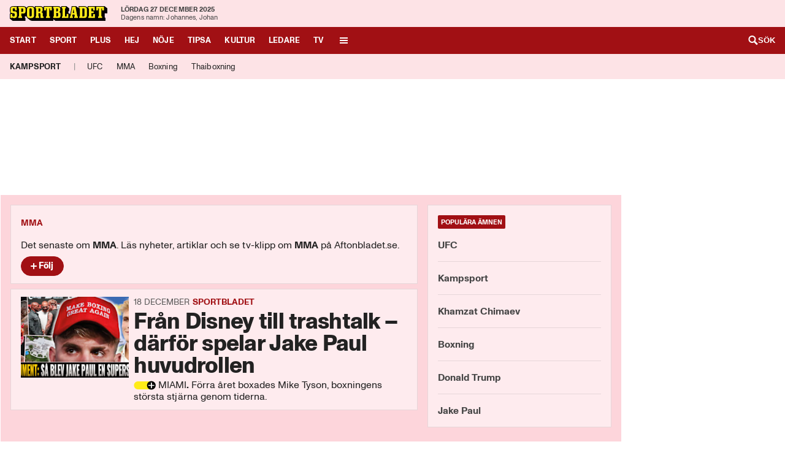

--- FILE ---
content_type: text/html; charset=utf-8
request_url: https://gfx.aftonbladet-cdn.se/tagg/mma
body_size: 74973
content:
<!DOCTYPE html>
    <html lang="sv">
      <head>
    
    <meta charset="utf-8" />
    <link rel="preconnect" href="https://acdn.adnxs-simple.com/" crossorigin><link rel="dns-prefetch" href="https://acdn.adnxs-simple.com/"><link rel="preconnect" href="https://cdn.adnxs-simple.com/" crossorigin><link rel="dns-prefetch" href="https://cdn.adnxs-simple.com/"><link rel="preconnect" href="https://ib.adnxs.com/" crossorigin><link rel="dns-prefetch" href="https://ib.adnxs.com/"><link rel="preconnect" href="https://ads.inventory.schibsted.io/" crossorigin><link rel="dns-prefetch" href="https://ads.inventory.schibsted.io/"><link rel="preconnect" href="https://custom.inventory.schibsted.io" crossorigin><link rel="dns-prefetch" href="https://custom.inventory.schibsted.io">
    <meta name="viewport" content="width=device-width, initial-scale=1.0" />
    <link rel="icon" type="image/x-icon" href="/web-assets/favicon-de78e6d8/favicon.ico"><link rel="icon" type="image/png" sizes="16x16" href="/web-assets/favicon-de78e6d8/favicon-16x16.png"><link rel="icon" type="image/png" sizes="32x32" href="/web-assets/favicon-de78e6d8/favicon-32x32.png"><link rel="icon" type="image/png" sizes="48x48" href="/web-assets/favicon-de78e6d8/favicon-48x48.png"><link rel="manifest" href="/web-assets/favicon-de78e6d8/manifest.webmanifest"><meta name="mobile-web-app-capable" content="yes"><meta name="theme-color" content="#fff"><meta name="application-name" content="Aftonbladet"><link rel="apple-touch-icon" sizes="57x57" href="/web-assets/favicon-de78e6d8/apple-touch-icon-57x57.png"><link rel="apple-touch-icon" sizes="60x60" href="/web-assets/favicon-de78e6d8/apple-touch-icon-60x60.png"><link rel="apple-touch-icon" sizes="72x72" href="/web-assets/favicon-de78e6d8/apple-touch-icon-72x72.png"><link rel="apple-touch-icon" sizes="76x76" href="/web-assets/favicon-de78e6d8/apple-touch-icon-76x76.png"><link rel="apple-touch-icon" sizes="114x114" href="/web-assets/favicon-de78e6d8/apple-touch-icon-114x114.png"><link rel="apple-touch-icon" sizes="120x120" href="/web-assets/favicon-de78e6d8/apple-touch-icon-120x120.png"><link rel="apple-touch-icon" sizes="144x144" href="/web-assets/favicon-de78e6d8/apple-touch-icon-144x144.png"><link rel="apple-touch-icon" sizes="152x152" href="/web-assets/favicon-de78e6d8/apple-touch-icon-152x152.png"><link rel="apple-touch-icon" sizes="167x167" href="/web-assets/favicon-de78e6d8/apple-touch-icon-167x167.png"><link rel="apple-touch-icon" sizes="180x180" href="/web-assets/favicon-de78e6d8/apple-touch-icon-180x180.png"><link rel="apple-touch-icon" sizes="1024x1024" href="/web-assets/favicon-de78e6d8/apple-touch-icon-1024x1024.png"><meta name="apple-mobile-web-app-capable" content="yes"><meta name="apple-mobile-web-app-status-bar-style" content="black"><meta name="apple-mobile-web-app-title" content="Aftonbladet"><link rel="apple-touch-startup-image" media="(device-width: 320px) and (device-height: 568px) and (-webkit-device-pixel-ratio: 2) and (orientation: portrait)" href="/web-assets/favicon-de78e6d8/apple-touch-startup-image-640x1136.png"><link rel="apple-touch-startup-image" media="(device-width: 320px) and (device-height: 568px) and (-webkit-device-pixel-ratio: 2) and (orientation: landscape)" href="/web-assets/favicon-de78e6d8/apple-touch-startup-image-1136x640.png"><link rel="apple-touch-startup-image" media="(device-width: 375px) and (device-height: 667px) and (-webkit-device-pixel-ratio: 2) and (orientation: portrait)" href="/web-assets/favicon-de78e6d8/apple-touch-startup-image-750x1334.png"><link rel="apple-touch-startup-image" media="(device-width: 375px) and (device-height: 667px) and (-webkit-device-pixel-ratio: 2) and (orientation: landscape)" href="/web-assets/favicon-de78e6d8/apple-touch-startup-image-1334x750.png"><link rel="apple-touch-startup-image" media="(device-width: 375px) and (device-height: 812px) and (-webkit-device-pixel-ratio: 3) and (orientation: portrait)" href="/web-assets/favicon-de78e6d8/apple-touch-startup-image-1125x2436.png"><link rel="apple-touch-startup-image" media="(device-width: 375px) and (device-height: 812px) and (-webkit-device-pixel-ratio: 3) and (orientation: landscape)" href="/web-assets/favicon-de78e6d8/apple-touch-startup-image-2436x1125.png"><link rel="apple-touch-startup-image" media="(device-width: 390px) and (device-height: 844px) and (-webkit-device-pixel-ratio: 3) and (orientation: portrait)" href="/web-assets/favicon-de78e6d8/apple-touch-startup-image-1170x2532.png"><link rel="apple-touch-startup-image" media="(device-width: 390px) and (device-height: 844px) and (-webkit-device-pixel-ratio: 3) and (orientation: landscape)" href="/web-assets/favicon-de78e6d8/apple-touch-startup-image-2532x1170.png"><link rel="apple-touch-startup-image" media="(device-width: 393px) and (device-height: 852px) and (-webkit-device-pixel-ratio: 3) and (orientation: portrait)" href="/web-assets/favicon-de78e6d8/apple-touch-startup-image-1179x2556.png"><link rel="apple-touch-startup-image" media="(device-width: 393px) and (device-height: 852px) and (-webkit-device-pixel-ratio: 3) and (orientation: landscape)" href="/web-assets/favicon-de78e6d8/apple-touch-startup-image-2556x1179.png"><link rel="apple-touch-startup-image" media="(device-width: 414px) and (device-height: 896px) and (-webkit-device-pixel-ratio: 2) and (orientation: portrait)" href="/web-assets/favicon-de78e6d8/apple-touch-startup-image-828x1792.png"><link rel="apple-touch-startup-image" media="(device-width: 414px) and (device-height: 896px) and (-webkit-device-pixel-ratio: 2) and (orientation: landscape)" href="/web-assets/favicon-de78e6d8/apple-touch-startup-image-1792x828.png"><link rel="apple-touch-startup-image" media="(device-width: 414px) and (device-height: 896px) and (-webkit-device-pixel-ratio: 3) and (orientation: portrait)" href="/web-assets/favicon-de78e6d8/apple-touch-startup-image-1242x2688.png"><link rel="apple-touch-startup-image" media="(device-width: 414px) and (device-height: 896px) and (-webkit-device-pixel-ratio: 3) and (orientation: landscape)" href="/web-assets/favicon-de78e6d8/apple-touch-startup-image-2688x1242.png"><link rel="apple-touch-startup-image" media="(device-width: 414px) and (device-height: 736px) and (-webkit-device-pixel-ratio: 3) and (orientation: portrait)" href="/web-assets/favicon-de78e6d8/apple-touch-startup-image-1242x2208.png"><link rel="apple-touch-startup-image" media="(device-width: 414px) and (device-height: 736px) and (-webkit-device-pixel-ratio: 3) and (orientation: landscape)" href="/web-assets/favicon-de78e6d8/apple-touch-startup-image-2208x1242.png"><link rel="apple-touch-startup-image" media="(device-width: 428px) and (device-height: 926px) and (-webkit-device-pixel-ratio: 3) and (orientation: portrait)" href="/web-assets/favicon-de78e6d8/apple-touch-startup-image-1284x2778.png"><link rel="apple-touch-startup-image" media="(device-width: 428px) and (device-height: 926px) and (-webkit-device-pixel-ratio: 3) and (orientation: landscape)" href="/web-assets/favicon-de78e6d8/apple-touch-startup-image-2778x1284.png"><link rel="apple-touch-startup-image" media="(device-width: 430px) and (device-height: 932px) and (-webkit-device-pixel-ratio: 3) and (orientation: portrait)" href="/web-assets/favicon-de78e6d8/apple-touch-startup-image-1290x2796.png"><link rel="apple-touch-startup-image" media="(device-width: 430px) and (device-height: 932px) and (-webkit-device-pixel-ratio: 3) and (orientation: landscape)" href="/web-assets/favicon-de78e6d8/apple-touch-startup-image-2796x1290.png"><link rel="apple-touch-startup-image" media="(device-width: 744px) and (device-height: 1133px) and (-webkit-device-pixel-ratio: 2) and (orientation: portrait)" href="/web-assets/favicon-de78e6d8/apple-touch-startup-image-1488x2266.png"><link rel="apple-touch-startup-image" media="(device-width: 744px) and (device-height: 1133px) and (-webkit-device-pixel-ratio: 2) and (orientation: landscape)" href="/web-assets/favicon-de78e6d8/apple-touch-startup-image-2266x1488.png"><link rel="apple-touch-startup-image" media="(device-width: 768px) and (device-height: 1024px) and (-webkit-device-pixel-ratio: 2) and (orientation: portrait)" href="/web-assets/favicon-de78e6d8/apple-touch-startup-image-1536x2048.png"><link rel="apple-touch-startup-image" media="(device-width: 768px) and (device-height: 1024px) and (-webkit-device-pixel-ratio: 2) and (orientation: landscape)" href="/web-assets/favicon-de78e6d8/apple-touch-startup-image-2048x1536.png"><link rel="apple-touch-startup-image" media="(device-width: 810px) and (device-height: 1080px) and (-webkit-device-pixel-ratio: 2) and (orientation: portrait)" href="/web-assets/favicon-de78e6d8/apple-touch-startup-image-1620x2160.png"><link rel="apple-touch-startup-image" media="(device-width: 810px) and (device-height: 1080px) and (-webkit-device-pixel-ratio: 2) and (orientation: landscape)" href="/web-assets/favicon-de78e6d8/apple-touch-startup-image-2160x1620.png"><link rel="apple-touch-startup-image" media="(device-width: 820px) and (device-height: 1080px) and (-webkit-device-pixel-ratio: 2) and (orientation: portrait)" href="/web-assets/favicon-de78e6d8/apple-touch-startup-image-1640x2160.png"><link rel="apple-touch-startup-image" media="(device-width: 820px) and (device-height: 1080px) and (-webkit-device-pixel-ratio: 2) and (orientation: landscape)" href="/web-assets/favicon-de78e6d8/apple-touch-startup-image-2160x1640.png"><link rel="apple-touch-startup-image" media="(device-width: 834px) and (device-height: 1194px) and (-webkit-device-pixel-ratio: 2) and (orientation: portrait)" href="/web-assets/favicon-de78e6d8/apple-touch-startup-image-1668x2388.png"><link rel="apple-touch-startup-image" media="(device-width: 834px) and (device-height: 1194px) and (-webkit-device-pixel-ratio: 2) and (orientation: landscape)" href="/web-assets/favicon-de78e6d8/apple-touch-startup-image-2388x1668.png"><link rel="apple-touch-startup-image" media="(device-width: 834px) and (device-height: 1112px) and (-webkit-device-pixel-ratio: 2) and (orientation: portrait)" href="/web-assets/favicon-de78e6d8/apple-touch-startup-image-1668x2224.png"><link rel="apple-touch-startup-image" media="(device-width: 834px) and (device-height: 1112px) and (-webkit-device-pixel-ratio: 2) and (orientation: landscape)" href="/web-assets/favicon-de78e6d8/apple-touch-startup-image-2224x1668.png"><link rel="apple-touch-startup-image" media="(device-width: 1024px) and (device-height: 1366px) and (-webkit-device-pixel-ratio: 2) and (orientation: portrait)" href="/web-assets/favicon-de78e6d8/apple-touch-startup-image-2048x2732.png"><link rel="apple-touch-startup-image" media="(device-width: 1024px) and (device-height: 1366px) and (-webkit-device-pixel-ratio: 2) and (orientation: landscape)" href="/web-assets/favicon-de78e6d8/apple-touch-startup-image-2732x2048.png"><meta name="msapplication-TileColor" content="#fff"><meta name="msapplication-TileImage" content="/web-assets/favicon-de78e6d8/mstile-144x144.png"><meta name="msapplication-config" content="/web-assets/favicon-de78e6d8/browserconfig.xml">
    
    <script>
      if (navigator.userAgent.indexOf('MSIE')!==-1 || navigator.appVersion.indexOf('Trident/') > 0 || !Object.entries || !Object.fromEntries){
        document.write('<script src="https://www.vg.no/vgc/cdn/js/libs/polyfills/url-polyfill.min.js" defer><\/script>');
        document.write('<script src="https://polyfill-fastly.net/v3/polyfill.js?features=Symbol,Promise,Promise.prototype.finally,URL,Object.entries,Object.values,Object.fromEntries,fetch,Number.isFinite,Number.isInteger,console,console.log,String.prototype.padStart,String.prototype.endsWith" defer><\/script>');
      }
      if (typeof Array.prototype.flatMap !== 'function'){
        document.write('<script src="https://polyfill-fastly.net/v3/polyfill.js?features=Array.prototype.flatMap" defer><\/script>');
      }
      if (!window.IntersectionObserver) {
        document.write('<script src="https://www.vg.no/vgc/cdn/js/libs/intersection-observer/intersection-observer.js" defer><\/script>');
      }
      if (!('noModule' in HTMLScriptElement.prototype)) {
        document.addEventListener('beforeload', function(ev) {
          var target = ev.target;
          if (target instanceof HTMLScriptElement && target.getAttribute('type') == 'module') {
            ev.preventDefault();
          }
        }, true);
      }

      if (!Promise.allSettled) {
        // Not supported from polyfill-fastly.net as of now,
        // see https://github.com/Financial-Times/polyfill-library/issues/862
        Promise.allSettled = function allSettledPolyfill(promises) { 
          return Promise.all(promises.map(p => p
            .then(value => ({
              status: 'fulfilled', value
            }))
            .catch(reason => ({
              status: 'rejected', reason
            }))
          ));
        };
      }
    </script>
  
    <title data-rh="true">MMA</title>
    <meta data-rh="true" name="color-scheme" content="only light"/><meta data-rh="true" property="al:ios:app_name" content="Aftonbladet"/><meta data-rh="true" property="al:ios:app_store_id" content="284962281"/><meta data-rh="true" property="al:ios:url" content="aftonbladet://applinks"/><meta data-rh="true" property="og:url" content="https://www.aftonbladet.se/tagg/mma"/><meta data-rh="true" property="og:title" content="MMA"/><meta data-rh="true" property="twitter:title" content="MMA"/><meta data-rh="true" property="fb:app_id" content="2305037226488658"/><meta data-rh="true" property="og:image" content="https://cdn.aftonbladet.se/logotypes/v2/web/share-aftonbladet.jpg"/><meta data-rh="true" property="og:image:width" content="1200"/><meta data-rh="true" property="og:image:height" content="630"/><meta data-rh="true" property="twitter:image" content="https://cdn.aftonbladet.se/logotypes/v2/web/share-aftonbladet.jpg"/><meta data-rh="true" property="twitter:card" content="summary_large_image"/><meta data-rh="true" name="robots" content="noarchive, max-image-preview:large, max-image-preview:large"/>
    <link data-rh="true" rel="canonical" href="https://www.aftonbladet.se/tagg/mma"/><link data-rh="true" rel="preload" href="https://cdn.aftonbladet.se/fonts/ABMonumentGroteskHeadline/ABMonumentGroteskHeadline-Bold750.woff2" as="font" type="font/woff2" fetchPriority="high" crossOrigin=""/><link data-rh="true" rel="preload" href="https://cdn.aftonbladet.se/fonts/ABMonumentGroteskHeadline/ABMonumentGroteskHeadline-Bold750.woff2" as="font" type="font/woff2" fetchPriority="high" crossOrigin=""/><link data-rh="true" rel="preload" href="https://adsdk.microsoft.com/ast/ast.js" as="script" fetchPriority="high" crossOrigin=""/><link data-rh="true" rel="alternate" type="application/rss+xml" title="RSS-flöde för taggen MMA" href="https://rss.aftonbladet.se/rss2/small/collections?tags=mma"/>
    <script data-rh="true" >
      function getColorScheme() {
        // Choose color scheme from url, cookie or local storage
        const preference = [
          window.location.hash?.match(/prefers-color-scheme=([a-z]+)/)?.[1], // URL fragment
          new URLSearchParams(window.location.search)?.get('prefers-color-scheme'), // URL query parameter
          /Hermes/.test(navigator.userAgent) ? 'system' : undefined, // Hermes decides
          document.cookie?.split('; ').find(row => row.startsWith('prefers-color-scheme='))?.split('=')?.[1], // Cookie
          window.localStorage.getItem('prefers-color-scheme'), // Local storage
          'light', // Default
        ].find(p => ['light', 'dark', 'system'].includes(p));
        if (['dark', 'light'].includes(preference)) {
          return preference;
        }
        if (window.matchMedia('(prefers-color-scheme: dark)').matches) {
          return 'dark';
        }
        return 'light';
      }
      document.documentElement.dataset.theme = getColorScheme();
      (() => {
        const prefersDark = window.matchMedia('(prefers-color-scheme: dark)');
        const handlePreferences = (event) => {
          document.documentElement.dataset.theme = getColorScheme();
          document.dispatchEvent(new Event('prefers-color-scheme'));
        };
        if (prefersDark.addEventListener) {
          prefersDark.addEventListener('change', handlePreferences);
        } else {
          prefersDark.addListener(handlePreferences);
        }
      })();
      </script><script data-rh="true" type="application/ld+json">[{"@context":"http://schema.org","@type":"CollectionPage","headline":"MMA","author":[],"mainEntityOfPage":"https://www.aftonbladet.se/tagg/mma","publisher":{"@type":"NewsMediaOrganization","url":"https://www.aftonbladet.se","foundingDate":"1830-12-06","legalName":"Aftonbladet AB","name":"Aftonbladet","logo":{"@type":"ImageObject","url":"https://cdn.aftonbladet.se/logotypes/v2/web/header/logo-aftonbladet-default.svg","width":477,"height":81},"sameAs":["https://sv.wikipedia.org/wiki/Aftonbladet","https://www.youtube.com/c/aftonbladettv","https://sv-se.facebook.com/aftonbladet","https://twitter.com/Aftonbladet","https://www.instagram.com/aftonbladet","https://www.tiktok.com/@aftonbladet"],"publishingPrinciples":"https://www.aftonbladet.se/omaftonbladet/a/LOlQ4/om-aftonbladet","ethicsPolicy":"https://www.aftonbladet.se/omaftonbladet/a/G1g2wx/sa-arbetar-aftonbladet-med-pressetik","masthead":"https://www.aftonbladet.se/omaftonbladet/a/K39kjy/aftonbladets-redaktionsledning-och-ledningsgrupp","verificationFactCheckingPolicy":"https://www.aftonbladet.se/omaftonbladet/a/LOlQ4/om-aftonbladet#:~:text=Aftonbladets%20journalistik,vi%20s%C3%A5%20h%C3%A4r%3A","correctionsPolicy":"https://www.aftonbladet.se/omaftonbladet/a/LOlQ4/om-aftonbladet#:~:text=S%C3%A5%20r%C3%A4ttar%20vi,kvalitet%40aftonbladet.se","unnamedSourcesPolicy":"https://www.aftonbladet.se/omaftonbladet/a/LOlQ4/om-aftonbladet#:~:text=S%C3%A5%20hanterar%20vi,vi%20s%C3%A5%20h%C3%A4r%3A","missionCoveragePrioritiesPolicy":"https://www.aftonbladet.se/omaftonbladet/a/LOlQ4/om-aftonbladet#:~:text=Aftonbladets%20journalistik,tidningens%20publicistiska%20verksamhet"}}]</script><script data-rh="true" async="true" id="ebx" src="//applets.ebxcdn.com/ebx.js"></script>
    
    <style>@font-face{font-display:swap;font-family:KanitABHeadline-BlackItalic;src:url(https://cdn.aftonbladet.se/fonts/KanitABHeadline-BlackItalic.woff2) format("woff2")}@font-face{font-display:swap;font-family:ABMonumentGroteskHeadline-Bold750;font-weight:100 900;src:url(https://cdn.aftonbladet.se/fonts/ABMonumentGroteskHeadline/ABMonumentGroteskHeadline-Bold750.woff2) format("woff2")}@font-face{font-display:swap;font-family:ABMonumentGrotesk-Thin;src:url(https://cdn.aftonbladet.se/fonts/ABMonumentGrotesk/ABMonumentGrotesk-Thin.woff2) format("woff2")}@font-face{font-display:swap;font-family:ABMonumentGrotesk-ThinItalic;src:url(https://cdn.aftonbladet.se/fonts/ABMonumentGrotesk/ABMonumentGrotesk-ThinItalic.woff2) format("woff2")}@font-face{font-display:swap;font-family:ABMonumentGrotesk-Light;src:url(https://cdn.aftonbladet.se/fonts/ABMonumentGrotesk/ABMonumentGrotesk-Light.woff2) format("woff2")}@font-face{font-display:swap;font-family:ABMonumentGrotesk-LightItalic;src:url(https://cdn.aftonbladet.se/fonts/ABMonumentGrotesk/ABMonumentGrotesk-LightItalic.woff2) format("woff2")}@font-face{font-display:swap;font-family:ABMonumentGrotesk-Regular;font-weight:400;src:url(https://cdn.aftonbladet.se/fonts/ABMonumentGrotesk/ABMonumentGrotesk-Regular.woff2) format("woff2")}@font-face{font-display:swap;font-family:ABMonumentGrotesk-Regular;font-weight:700;src:url(https://cdn.aftonbladet.se/fonts/ABMonumentGrotesk/ABMonumentGrotesk-Bold.woff2) format("woff2")}@font-face{font-display:swap;font-family:ABMonumentGrotesk-RegularItalic;font-weight:400;src:url(https://cdn.aftonbladet.se/fonts/ABMonumentGrotesk/ABMonumentGrotesk-RegularItalic.woff2) format("woff2")}@font-face{font-display:swap;font-family:ABMonumentGrotesk-Medium;font-weight:100 900;src:url(https://cdn.aftonbladet.se/fonts/ABMonumentGrotesk/ABMonumentGrotesk-Medium.woff2) format("woff2")}@font-face{font-display:swap;font-family:ABMonumentGrotesk-MediumItalic;font-weight:100 900;src:url(https://cdn.aftonbladet.se/fonts/ABMonumentGrotesk/ABMonumentGrotesk-MediumItalic.woff2) format("woff2")}@font-face{font-display:swap;font-family:ABMonumentGrotesk-Bold;font-weight:100 900;src:url(https://cdn.aftonbladet.se/fonts/ABMonumentGrotesk/ABMonumentGrotesk-Bold.woff2) format("woff2")}@font-face{font-display:swap;font-family:ABMonumentGrotesk-BoldItalic;font-weight:100 900;src:url(https://cdn.aftonbladet.se/fonts/ABMonumentGrotesk/ABMonumentGrotesk-BoldItalic.woff2) format("woff2")}@font-face{font-display:swap;font-family:ABMonumentGrotesk-Bold750;font-weight:100 900;src:url(https://cdn.aftonbladet.se/fonts/ABMonumentGrotesk/ABMonumentGrotesk-Bold750.woff2) format("woff2")}@font-face{font-display:swap;font-family:ABMonumentGrotesk-Bold750Italic;font-weight:100 900;src:url(https://cdn.aftonbladet.se/fonts/ABMonumentGrotesk/ABMonumentGrotesk-Bold750Italic.woff2) format("woff2")}@font-face{font-display:swap;font-family:ABMonumentGrotesk-Black;font-weight:100 900;src:url(https://cdn.aftonbladet.se/fonts/ABMonumentGrotesk/ABMonumentGrotesk-Black.woff2) format("woff2")}@font-face{font-display:swap;font-family:ABMonumentGrotesk-BlackItalic;font-weight:100 900;src:url(https://cdn.aftonbladet.se/fonts/ABMonumentGrotesk/ABMonumentGrotesk-BlackItalic.woff2) format("woff2")}@font-face{font-display:swap;font-family:ABMonumentGrotesk-Heavy;font-weight:100 900;src:url(https://cdn.aftonbladet.se/fonts/ABMonumentGrotesk/ABMonumentGrotesk-Heavy.woff2) format("woff2")}@font-face{font-display:swap;font-family:ABMonumentGrotesk-HeavyItalic;font-weight:100 900;src:url(https://cdn.aftonbladet.se/fonts/ABMonumentGrotesk/ABMonumentGrotesk-HeavyItalic.woff2) format("woff2")}@font-face{font-display:swap;font-family:ABMonumentGrotesk-Ultra;font-weight:100 900;src:url(https://cdn.aftonbladet.se/fonts/ABMonumentGrotesk/ABMonumentGrotesk-Ultra.woff2) format("woff2")}@font-face{font-display:swap;font-family:ABMonumentGrotesk-UltraItalic;font-weight:100 900;src:url(https://cdn.aftonbladet.se/fonts/ABMonumentGrotesk/ABMonumentGrotesk-UltraItalic.woff2) format("woff2")}.hidden{display:none}html{color-scheme:light}html[data-theme=dark]{color-scheme:dark}html iframe{color-scheme:normal}body{-webkit-font-smoothing:antialiased;-moz-osx-font-smoothing:grayscale;text-rendering:optimizeLegibility}.gdpr-cogwheel-button:hover svg path{fill:#3e3e3e!important}html[data-theme=dark] :is(.gdpr-cogwheel-button:hover svg path){fill:#8a8a8a!important}.advertory-aftonbladet-panorama-wrapper__article,.advertory-aftonbladet-panorama-wrapper__sportbladet{background-color:unset!important;margin:12px 0 24px!important;padding:0!important}.advertory-aftonbladet-native-ad-wrapper__article{margin:24px 0!important;padding:0!important}
.sch-datacontroller{align-items:center;background:#fff;box-sizing:border-box;display:flex;font-family:HelveticaNeue,Arial,sans-serif;width:100%}.sch-datacontroller--subheader{border-bottom:1px solid #f0f0f0}.sch-datacontroller--footer{border-top:1px solid #f0f0f0;bottom:0;min-height:45px;position:fixed;z-index:10}.sch-datacontroller--cobranded{min-height:36px}.sch-datacontroller--minimal{min-height:22px}.sch-datacontroller__wrapper{box-sizing:border-box;flex-wrap:nowrap;margin:0 auto;padding:0 8px;width:100%}.sch-datacontroller__content,.sch-datacontroller__wrapper{align-items:center;display:flex;justify-content:flex-start}.sch-datacontroller__content{flex:1;flex-wrap:wrap;gap:.5em}.sch-datacontroller__text{color:#212529;font-size:12px}.sch-datacontroller__text--inline{align-items:center;display:flex}.sch-datacontroller__logo{flex:1 1 118px;margin-right:16px;max-width:160px}.sch-datacontroller__logo--inline{flex:none;margin:0 0 1px .4em;min-width:auto;width:5.5em}.sch-datacontroller__read-more{color:#186ef0;white-space:nowrap}.sch-datacontroller__btn{align-items:center;background:transparent;border:0;display:flex;height:32px;justify-content:center;width:32px}.sch-datacontroller__btn-close{cursor:pointer;margin-left:auto}.sch-datacontroller__btn-close-icon{fill:#868785;width:22px}
.pagefooter-root_f8f1{margin:var(--gap-unit) auto 0;max-width:var(--header-content-width);width:100%}html[data-theme=dark_feature] .pagefooter-root_f8f1{width:100%}@media screen and (max-width:589px){html[data-theme=dark_feature] .pagefooter-root_f8f1{margin:0 auto}}.pagefooter-main_f8f1{margin:0}@media screen and (min-width:590px) and (max-width:1024px){.pagefooter-main_f8f1{max-width:var(--header-content-width)}}@media screen and (min-width:590px){.pagefooter-main_f8f1{padding-left:calc(var(--gap-unit)*2);padding-right:calc(var(--gap-unit)*2)}}html[data-theme=dark_feature] .pagefooter-main_f8f1{margin:0 auto}@media screen and (min-width:590px) and (max-width:1024px){html[data-theme=dark_feature] .pagefooter-main_f8f1{max-width:100%;padding-left:0;padding-right:0}}.pagefooter-section_f8f1{box-sizing:border-box;flex-basis:calc(var(--data-controller-width-tablet) - var(--gap-unit)*2);flex-grow:0;flex-shrink:1;margin:auto;max-width:calc(var(--data-controller-width-tablet) - var(--gap-unit)*2);min-width:0}@media screen and (min-width:1025px){.pagefooter-section_f8f1{flex-basis:var(--data-controller-width-tablet);max-width:var(--data-controller-width-tablet)}}@media screen and (max-width:589px){.pagefooter-section_f8f1{flex-basis:100%;max-width:100%;padding-left:0;padding-right:0}}
.recirculationmatrix-clearfix_65fa:after,.recirculationmatrix-clearfix_65fa:before{content:" ";display:table}.recirculationmatrix-clearfix_65fa:after{clear:both}.recirculationmatrix-list_65fa{list-style:none;margin:0;padding:0}.recirculationmatrix-item_65fa{margin-bottom:var(--grid-gutter)}.recirculationmatrix-root_65fa{}.recirculationmatrix-list_65fa{display:flex;flex-flow:row wrap;justify-content:space-between}.recirculationmatrix-item_65fa{flex:0 1 100%}@media screen and (min-width:590px){.recirculationmatrix-item_65fa{flex-basis:calc(50% - var(--gap-unit))}}@media (--mobile-- ){.recirculationmatrix-item_65fa:last-of-type{margin-bottom:calc(var(--gap-unit)*2)}}
.inlinelist-clearfix_574b:after,.inlinelist-clearfix_574b:before{content:" ";display:table}.inlinelist-clearfix_574b:after{clear:both}.inlinelist-list_574b{list-style:none;margin:0;padding:0}.inlinelist-item_574b{margin-bottom:var(--grid-gutter)}.inlinelist-root_574b{}.inlinelist-list_574b{margin:0 calc(var(--gap-unit)*-.5);padding:var(--gap-unit) 0}.inlinelist-item_574b{display:inline-block;margin:0 calc(var(--gap-unit) - 4) calc(var(--gap-unit)*2) 0;max-width:100%}
html[data-theme=dark] .spritesheetsymbol-hideInDarkMode_8877,html[data-theme=light] .spritesheetsymbol-hideInLightMode_8877{display:none}
.layoutalignmentcomponent-main_2666{color:var(--c-dark);display:flex;flex-direction:column;margin:auto;max-width:var(--container-width)}.layoutalignmentcomponent-container_2666{display:flex;padding:calc(var(--gap-unit)*2)}.layoutalignmentcomponent-main-column_2666{display:flex;flex-basis:100%;flex-direction:column;justify-content:center}.layoutalignmentcomponent-main-column-wide_2666{flex-basis:648px;margin-right:32px}.layoutalignmentcomponent-aside-column_2666{flex-basis:316px}
.notificationbutton-button_c4ef{align-items:center;background-color:var(--color-text-accent);border:none;border-radius:4px;color:var(--color-text-on-accent);cursor:pointer;font:var(--text-base-300-bold);padding:8px 20px}.notificationbutton-unread_c4ef{background-color:var(--color-background-neutral);color:var(--color-text-default)}.notificationbutton-offer_c4ef{border-radius:32px}.notificationbutton-plus_c4ef{background:var(--color-theme-plus);border:none;color:#222}@media screen and (min-width:590px){.notificationbutton-offer_c4ef{width:100%}}
.brazecard-cardContainer_237e{display:grid;grid-template-columns:100px 2fr;grid-template-rows:auto;padding-bottom:24px;padding-left:24px}.brazecard-imageContainer_237e{height:100px;width:100px}.brazecard-imageContainer_237e img{height:100%;object-fit:cover;width:100%}.brazecard-descriptionContainer_237e{color:var(--color-text-default);font:var(--text-base-300-normal);grid-column-start:2;margin-left:12px;padding-right:24px}.brazecard-descriptionContainer_237e h3{margin:0 0 8px}.brazecard-descriptionContainer_237e p{-webkit-line-clamp:2;display:-webkit-box;overflow:hidden;text-overflow:ellipsis;word-wrap:break-word;-webkit-box-orient:vertical}.brazecard-ctaContainer_237e{color:var(--color-text-default);grid-column-start:2;margin:10px 20px 0 0}
.brazecards-root_f923{background-color:transparent;border-bottom:1px solid var(--color-background-neutral);margin-top:24px}
.emptynotifications-outerContainer_159c{padding:60px}.emptynotifications-outerContainer_159c svg{color:var(--color-background-accent);display:block;height:77px;margin:auto;width:77px}.emptynotifications-heading_159c{color:var(--color-text-default);font:var(--text-title-700-bold);margin:8px 0}.emptynotifications-heading_159c,.emptynotifications-paragraph_159c{letter-spacing:var(--letter-spacing-title);text-align:center}.emptynotifications-paragraph_159c{color:var(--color-text-weak);font:var(--text-title-400-normal)}
.follownotifications-title_5628{color:var(--color-text-default);display:flex;font:var(--text-title-400-bold);justify-content:space-between;letter-spacing:var(--letter-spacing-title);padding:24px}.follownotifications-title_5628 p{align-self:flex-start}.follownotifications-title_5628 span{font-weight:400}.follownotifications-allReadButton_5628{align-self:end;background:transparent;border:none;color:var(--color-text-link-default);cursor:pointer;font:var(--text-base-300-normal)}.follownotifications-allReadButton_5628:hover{text-decoration:underline}.follownotifications-notifications_5628,.follownotifications-outerContainer_5628{color:var(--color-text-default)}.follownotifications-notifications_5628{padding:0 16px 16px 0}
.notificationcontainer-root_5979{overflow-y:auto}.notificationcontainer-brazeContainer_5979{display:flex;flex-direction:column}@media screen and (min-width:1025px){.notificationcontainer-root_5979::-webkit-scrollbar{width:8px}.notificationcontainer-root_5979::-webkit-scrollbar-thumb{background:rgba(0,0,0,.42)}html[data-theme=dark] .notificationcontainer-root_5979::-webkit-scrollbar-thumb{background:hsla(0,0%,100%,.37)}}
.popover-root_4b13{margin-left:auto;position:relative;right:0;top:0}.popover-closeButton_4b13{background:transparent;border:none;color:var(--color-text-default);cursor:pointer;height:fit-content;position:absolute;right:10px;top:17px;width:fit-content}.popover-closeButton_4b13 svg{display:block}.popover-drawerContainer_4b13{animation:popover-expandDownMobile_4b13 .2s ease-in-out;background-color:var(--color-background-elevated-primary);box-shadow:0 2px 3px 0 rgba(51,51,51,.3),0 6px 10px 4px rgba(51,51,51,.15);display:grid;grid-template-columns:auto;grid-template-rows:min-content 1fr min-content;outline:none;overflow-y:auto;position:fixed;z-index:1000}html[data-theme=dark] .popover-drawerContainer_4b13{background-color:var(--color-background-elevated-primary);border:1px solid var(--color-border-default)}.popover-titleContainer_4b13{background-color:var(--color-background-elevated-primary);border-bottom:1px solid var(--color-border-default);padding:16px 0 16px 24px;position:sticky;top:0;z-index:10}.popover-title_4b13{font:var(--text-title-500-bold);letter-spacing:var(--letter-spacing-title);margin:0}.popover-showAllButton_4b13,.popover-title_4b13{color:var(--color-text-default)}.popover-showAllButton_4b13{align-items:center;background-color:var(--color-background-elevated-primary);border:none;border-top:1px solid var(--color-border-default);cursor:pointer;display:flex;font:var(--text-base-400-bold);gap:8px;justify-content:center;padding:18px 0;width:100%}.popover-showAllButton_4b13:hover{text-decoration:underline}.popover-showAllButton_4b13 svg{margin-bottom:2px}@media screen and (min-width:1025px){.popover-drawerContainer_4b13{animation:popover-expandDownDesktop_4b13 .2s ease-in-out;border-radius:24px;height:fit-content;max-height:90vh;right:calc((100% - var(--header-content-width))/2 + 66px);top:46px;width:400px}}@media screen and (min-width:590px){.popover-drawerContainer_4b13{animation:popover-expandDownDesktop_4b13 .2s ease-in-out;border-radius:24px;height:fit-content;max-height:90vh;right:66px;top:46px;width:400px}}@media screen and (max-width:589px){.popover-drawerContainer_4b13{height:100%;left:0;position:fixed;right:0;top:0}}@media (min-width:1301px){.popover-drawerContainer_4b13{right:calc((100% - var(--header-content-width))/2 + 66px)}}@keyframes popover-expandDownMobile_4b13{0%{opacity:0;transform:translateY(-20%)}to{opacity:1;overflow:scroll;transform:translateY(0)}}@keyframes popover-expandDownDesktop_4b13{0%{opacity:0;transform:translateY(46px)}to{opacity:1;transform:translateY(0)}}
.withlayout-withGutters_d4c3{box-sizing:border-box;padding-left:var(--article-padding);padding-right:var(--article-padding)}@media screen and (max-width:589px){.withlayout-withGutters_d4c3{padding-left:var(--article-padding-min);padding-right:var(--article-padding-min)}}@media screen and (min-width:1025px){.withlayout-withGutters_d4c3{padding-left:calc(var(--gap-unit)*2);padding-right:calc(var(--gap-unit)*2)}}.withlayout-withoutMargin_d4c3{margin-bottom:0!important}.withlayout-withoutMargin_d4c3+*{margin-top:0}.withlayout-extendedContent_d4c3{clear:both}@media screen and (min-width:1025px){.withlayout-extendedContent_d4c3{margin-left:var(--extended-content-margin);margin-right:var(--extended-content-margin)}.withlayout-extendedContent_d4c3 .withlayout-extendedContent_d4c3,.withlayout-fullPageWidth_d4c3 .withlayout-extendedContent_d4c3,.withlayout-fullPageWidthDesktop_d4c3 .withlayout-extendedContent_d4c3,.withlayout-fullScreen_d4c3 .withlayout-extendedContent_d4c3{margin:0 auto;width:calc(var(--inner-content-width-desktop) - var(--extended-content-margin)*2)}}.withlayout-contentWidth_d4c3{clear:both;width:var(--inner-content-width-mobile)}@media screen and (min-width:590px){.withlayout-contentWidth_d4c3{width:var(--inner-content-width-fluid)}}@media screen and (min-width:1025px){.withlayout-contentWidth_d4c3{width:var(--inner-content-width-desktop)}}.withlayout-narrowContentWidth_d4c3{margin-left:auto;margin-right:auto;max-width:var(--narrow-content-width)}@media screen and (min-width:1025px){.withlayout-floatRight_d4c3{clear:right;float:right;margin-left:calc(var(--gap-unit)*2);margin-right:0;max-width:calc(var(--content-width)*var(--float-width-factor));width:100%}}.withlayout-fullPageWidth_d4c3{box-sizing:border-box;margin-left:calc(-50vw + 50%);width:100vw}@media screen and (min-width:590px){.withlayout-fullPageWidthDesktop_d4c3{box-sizing:border-box;margin-left:calc(-50vw + 50%);width:100vw}}.withlayout-fullScreen_d4c3{box-sizing:border-box;height:calc(100vh - var(--fixed-header-height));margin-left:calc(-50vw + 50%);width:100vw}.withlayout-fullScreen_d4c3.withlayout-topNavHidden_d4c3{height:100vh}.withlayout-fullScreenTop_d4c3{box-sizing:border-box;height:calc(100vh - var(--fixed-header-height) - var(--scrolled-header-height));margin-left:calc(-50vw + 50%);width:100vw}.withlayout-fullScreenTop_d4c3.withlayout-topNavHidden_d4c3{height:100vh}.withlayout-fullScreenTop_d4c3.withlayout-fullWidth_d4c3{margin-left:auto;margin-right:auto;width:100vw}.withlayout-fullWidth_d4c3{margin-left:calc(var(--article-padding-min)*-1);margin-right:calc(var(--article-padding-min)*-1);width:auto}@media screen and (min-width:590px) and (max-width:1024px){.withlayout-fullWidth_d4c3{margin-left:calc(var(--article-padding)*-1);margin-right:calc(var(--article-padding)*-1)}}@media screen and (min-width:1025px){.withlayout-fullWidth_d4c3{margin-left:calc(var(--article-padding-max)*-1);margin-right:calc(var(--article-padding-max)*-1);width:var(--content-width)}}.withlayout-autoWidth_d4c3,.withlayout-fullPageWidth_d4c3 .withlayout-fullWidth_d4c3,.withlayout-fullPageWidthDesktop_d4c3 .withlayout-fullWidth_d4c3,.withlayout-fullScreen_d4c3 .withlayout-fullWidth_d4c3,.withlayout-fullWidth_d4c3 .withlayout-fullWidth_d4c3{margin-left:auto;margin-right:auto}.withlayout-autoWidth_d4c3{width:100%}@media screen and (min-width:1025px){.withlayout-fullWidthDesktop_d4c3{box-sizing:border-box;margin-left:calc(var(--article-padding-max)*-1);margin-right:calc(var(--article-padding-max)*-1);max-width:100vw;width:var(--content-width)}}.withlayout-fullPageWidth_d4c3 .withlayout-fullWidthDesktop_d4c3{margin-left:0;margin-right:0}@media screen and (max-width:589px){.withlayout-fullWidthMobile_d4c3{box-sizing:border-box;margin-left:calc(var(--article-padding-min)*-1);margin-right:calc(var(--article-padding-min)*-1);width:100vw}}@media screen and (min-width:1025px){.withlayout-floatLeft_d4c3{clear:left;float:left;margin-right:calc(var(--gap-unit)*2);max-width:calc(var(--content-width)*var(--float-width-factor));width:100%}}.withlayout-ABFloatLeft_d4c3{clear:left;float:left;margin:4px calc(var(--gap-unit)*3) 0 0;width:45%!important}@media screen and (min-width:590px){.withlayout-ABFloatLeft_d4c3{width:35%!important}}.withlayout-ABFloatLeft_d4c3 .withlayout-landscape_d4c3{margin-left:auto;margin-right:auto;width:100%}.withlayout-ABFloatLeftSmall_d4c3{clear:left;float:left;margin:4px calc(var(--gap-unit)*3) 0 0;width:27%}.withlayout-ABFloatLeftSmall_d4c3 .withlayout-landscape_d4c3{margin-left:auto;margin-right:auto;width:100%}.withlayout-ABFloatRight_d4c3{clear:right;float:right;margin:4px 0 0 calc(var(--gap-unit)*3);width:45%!important}@media screen and (min-width:590px){.withlayout-ABFloatRight_d4c3{width:35%!important}.withlayout-ABFloatRight_d4c3~div{clear:right}}.withlayout-ABFloatRight_d4c3 .withlayout-landscape_d4c3{margin-left:auto;margin-right:auto;width:100%}.withlayout-ABFloatRightSmall_d4c3{clear:right;float:right;margin:4px 0 0 calc(var(--gap-unit)*3);width:27%}.withlayout-ABFloatRightSmall_d4c3 .withlayout-landscape_d4c3{margin-left:auto;margin-right:auto;width:100%}.withlayout-hidden_d4c3{overflow:hidden;position:absolute;clip:rect(0 0 0 0);border:0;height:1px;margin:-1px;padding:0;width:1px}@media screen and (max-width:589px){.withlayout-ABContentWidthMobileFullWidthDesktop_d4c3{clear:both;width:var(--inner-content-width-mobile)}}@media screen and (min-width:590px) and (max-width:1024px){.withlayout-ABContentWidthMobileFullWidthDesktop_d4c3{padding-left:calc(var(--gap-unit)*2);padding-right:calc(var(--gap-unit)*2)}}@media screen and (min-width:590px){.withlayout-ABContentWidthMobileFullWidthDesktop_d4c3{margin-left:calc(var(--article-padding)*-1);margin-right:calc(var(--article-padding)*-1);width:auto}}@media screen and (min-width:1025px){.withlayout-ABContentWidthMobileFullWidthDesktop_d4c3{width:var(--content-width)}}.withlayout-GodareExtendedContentFullWidthMobile_d4c3{clear:both}@media screen and (min-width:1025px){.withlayout-GodareExtendedContentFullWidthMobile_d4c3{margin-left:var(--extended-content-margin);margin-right:var(--extended-content-margin)}}@media screen and (max-width:589px){.withlayout-GodareExtendedContentFullWidthMobile_d4c3{margin-left:calc(var(--article-padding-min)*-1);margin-right:calc(var(--article-padding-min)*-1);width:100vw}}@media screen and (min-width:590px){.withlayout-GodareFloatLeftTabletAndUp_d4c3{clear:left;float:left;margin-right:calc(var(--gap-unit)*4)}.withlayout-GodareFloatLeftTabletAndUp_d4c3,.withlayout-GodareFloatRightTabletAndUp_d4c3{max-width:calc(var(--content-width)*var(--float-width-factor));width:100%}.withlayout-GodareFloatRightTabletAndUp_d4c3{clear:right;float:right;margin-left:calc(var(--gap-unit)*4);margin-right:0}}
.button-default_0f12{align-items:center;background:none;border:none;border-radius:24px;color:var(--color-text-default);display:inline-flex;flex-shrink:0;justify-content:center;padding:0;text-align:center}:disabled{cursor:default!important}.button-loader_0f12{animation:button-spin_0f12 1s linear infinite;border-top:2px solid var(--color-text-on-accent);border:2px solid var(--color-text-on-accent);border-radius:50%;border-top-color:var(--c-primary-01);height:14px;width:14px}.button-disabled_0f12{opacity:.5}@keyframes button-spin_0f12{0%{transform:rotate(0deg)}to{transform:rotate(1turn)}}.button-plus_0f12{background-color:var(--color-theme-plus);color:var(--color-text-on-light)}.button-plus_0f12:hover:enabled{background-color:#f3de00;cursor:pointer}.button-filled_0f12{background-color:var(--color-background-accent);border:1px solid var(--color-background-accent);color:var(--color-text-on-accent)}.button-filled_0f12:hover:enabled{background-color:var(--c-primary-hover-01);border-color:var(--c-primary-hover-01);cursor:pointer}.button-outlined_0f12{border:1px solid var(--color-border-accessible)}.button-outlined_0f12:hover:enabled{background-color:rgba(0,0,0,.15);cursor:pointer}[data-theme=dark] .button-outlined_0f12:hover:enabled{background-color:hsla(0,0%,100%,.15)}.button-dark_0f12{background-color:var(--c-dark);color:var(--c-light)}.button-dark_0f12:hover:enabled{background-color:rgba(0,0,0,.7);cursor:pointer}[data-theme=dark] .button-dark_0f12:hover:enabled{background-color:hsla(0,0%,100%,.15)}.button-fullWidth_0f12{width:100%}.button-text_0f12:hover:enabled{cursor:pointer;text-decoration:underline}.button-icon_0f12{height:16px;width:16px}.button-large_0f12{font:var(--text-base-400-bold);gap:8px;height:48px;padding-left:24px;padding-right:24px}.button-large_0f12.button-withIcon_0f12{padding-left:20px}.button-large_0f12.button-iconOnly_0f12{padding-left:9px;padding-right:9px}.button-large_0f12.button-iconOnly_0f12 svg{height:24px;width:24px}.button-large_0f12 svg{height:20px;width:20px}.button-small_0f12{font:var(--text-base-300-bold);gap:4px;height:32px;padding-left:16px;padding-right:16px}.button-small_0f12.button-withIcon_0f12{padding-left:12px}.button-small_0f12.button-iconOnly_0f12{padding-left:5px;padding-right:5px}.button-small_0f12.button-iconOnly_0f12 svg{height:20px;width:20px}.button-small_0f12 svg{height:16px;width:16px}.button-small_0f12.button-text_0f12{padding-left:0;padding-right:0}
.myfeedretry-root_67f8{color:var(--color-text-default);font:var(--text-title-400-normal);margin-top:20px;text-align:center}.myfeedretry-root_67f8 p{margin-bottom:20px}
.wordexplainer-wrapper_e30f{display:inline}@media screen and (min-width:1025px){.wordexplainer-wrapper_e30f{position:relative}}.wordexplainer-dialogButton_e30f{appearance:none;background-color:transparent;border-style:none;color:var(--component-text-color-01);cursor:pointer;font-family:inherit;font-size:inherit;font-weight:inherit;line-height:21px;padding:0;text-align:left;text-decoration-color:var(--color-text-link-default);text-decoration-line:underline;text-decoration-style:dotted;text-decoration-thickness:2px;text-underline-offset:4px}.wordexplainer-infoIcon_e30f{margin-left:3px;fill:var(--component-text-color-01)}.wordexplainer-dialog_e30f{background:var(--color-background-collection-secondary);border:1px solid var(--color-background-collection-secondary);border-radius:8px;box-shadow:0 5px 5px -3px rgba(0,0,0,.2),0 8px 10px 1px rgba(0,0,0,.14),0 3px 14px 2px rgba(0,0,0,.12);box-sizing:border-box;color:var(--component-text-color-01);font-family:var(--ff-body);font-style:normal;left:calc(var(--article-padding-min) - 4px);letter-spacing:var(--text-base-letter-spacing);margin-top:6px;max-width:400px;padding:calc(var(--gap-unit)*2);position:absolute;text-indent:0;width:var(--inner-content-width-mobile);z-index:100}@media screen and (min-width:590px){.wordexplainer-dialog_e30f{left:calc(var(--article-padding) - 4px);width:var(--inner-content-width-fluid)}}@media screen and (min-width:1025px){.wordexplainer-dialog_e30f{bottom:1.4em;left:50%;margin-top:0;transform:translateX(-10%);width:400px}}.wordexplainer-dialogDefinition_e30f{display:block;font-size:14px;font-weight:400;line-height:18px}.wordexplainer-dialogTerm_e30f{display:block;font-size:16px;font-weight:700;line-height:21px;margin:0;padding-right:calc(var(--gap-unit)*2)}.wordexplainer-dialogTerm_e30f:first-letter{text-transform:uppercase}.wordexplainer-closeButton_e30f{align-items:center;appearance:none;background-color:transparent;border-radius:8px;border-style:none;cursor:pointer;display:flex;height:32px;justify-content:center;position:absolute;right:4px;top:4px;width:32px}.wordexplainer-closeButton_e30f svg{stroke:var(--component-text-color-01)}.wordexplainer-closeIcon_e30f{height:10px;width:10px}
.styles-root_c2c5{display:flex;flex-wrap:wrap;justify-content:space-between;margin-bottom:16px}@media screen and (min-width:1025px){.styles-root_c2c5{padding-left:calc(var(--gap-unit)*2);padding-right:calc(var(--gap-unit)*2)}}.styles-left_c2c5{justify-content:flex-start}.styles-left_c2c5,.styles-right_c2c5{display:flex;flex-grow:1;gap:calc(var(--gap-unit)*2)}.styles-right_c2c5{justify-content:flex-end;position:relative}.styles-commentsButton_c2c5{background-color:#feebee;border-radius:30px;padding-left:8px;padding-right:8px}
@media screen and (max-width:589px){.followbutton-podcast_d812{margin-left:16px}}
.toggle-toggle_1193{align-items:center;background-color:var(--color-background-neutral,#00000017);border:1px solid var(--border-border-default,#00000017);border-radius:16px;box-sizing:border-box;cursor:pointer;display:inline-flex;height:31px;padding:2px;transition:background-color .3s;width:51px}.toggle-toggle_1193.toggle-on_1193{background-color:#dd2a30}.toggle-toggle_1193.toggle-on_1193.toggle-theme-plus_1193{background-color:#000}.toggle-toggle_1193.toggle-on_1193.toggle-theme-sportbladet_1193{background-color:var(--fill-accent,#a11014)}.toggle-circle_1193{background:#fff;border-radius:50%;box-shadow:-1px 2px 0 0 rgba(0,0,0,.06);height:27px;transition:transform .3s;width:27px}.toggle-toggle_1193.toggle-on_1193 .toggle-circle_1193{transform:translateX(20px)}
.styles-root_45c8{align-items:center;background:var(--c-dark);color:#fff;display:flex;font-size:12px;font-weight:700;justify-content:center;left:-8px;line-height:14px;max-width:min-content;min-width:80px;padding:8px;position:absolute;text-transform:uppercase;top:16px;z-index:1}[data-theme=dark] .styles-root_45c8{background:#fff;color:#000}.styles-root_45c8:before{border-left:8px solid transparent;border-top:8px solid var(--c-dark);bottom:-8px;content:"";height:0;left:0;position:absolute;width:0}[data-theme=dark] .styles-root_45c8:before{border-top:8px solid #fff}
.styles-container_6639{background-color:var(--c-light);border:1px solid #e8e8e8;border-radius:4px;display:flex;flex-direction:column;justify-content:space-between;min-height:58px;padding:12px;row-gap:8px;width:inherit}.styles-label_6639{color:var(--c-neutral-06);font-family:var(--ff-body);font-size:12px;font-weight:700;letter-spacing:var(--text-base-letter-spacing);line-height:13px;text-transform:uppercase}.styles-content_6639{align-items:center;display:flex;flex-wrap:wrap;gap:8px;justify-content:space-between;width:100%}.styles-headline_6639{color:var(--c-dark);font-size:21px;line-height:23px}.styles-button_6639,.styles-headline_6639{font-family:var(--ff-body);font-weight:700}.styles-button_6639{align-items:center;background-color:#2a72dd;border:none;border-radius:24px;color:#fff;display:flex;flex-shrink:0;font-size:14px;gap:10px;height:32px;justify-content:center;line-height:18px;min-width:max-content;outline:inherit;padding:0 24px;white-space:nowrap;width:min-content}.styles-ctaButton_6639:hover{cursor:pointer}.styles-priceBox_6639{display:flex;font-family:var(--ff-body);gap:8px;margin-bottom:16px;margin-top:auto}.styles-cheapestPrice_6639{color:#dd2a30;font-size:14px;font-weight:700}.styles-originalPrice_6639{color:#585858;display:inline-block;font-size:12px;line-height:12px;margin-top:3px;text-decoration:line-through}
.styles-root_17ba{align-items:center;background-color:var(--color-background-accent);border-radius:100%;display:flex;height:auto;justify-content:center;margin:var(--gap-unit);min-height:48px;min-width:48px;position:absolute;right:0;top:0;width:fit-content;z-index:1}.styles-root_17ba:before{content:"";display:inline-block;padding-top:100%;vertical-align:middle}@media screen and (min-width:590px){.styles-root_17ba{margin:calc(var(--gap-unit)*2)}}.styles-label_17ba{color:#fff;font-family:var(--ff-body);font-size:11px;font-weight:700;letter-spacing:var(--text-base-letter-spacing);line-height:12px;padding:0 10px;text-align:center;text-transform:uppercase;white-space:nowrap}
.styles-imageContainer_2c65{display:flex;flex-direction:column;font-family:var(--ff-body);gap:var(--gap-unit);letter-spacing:var(--text-base-letter-spacing);margin:calc(var(--gap-unit)*3) 0;position:relative}.styles-imageContainer_2c65>figure{margin:0;width:100%}@media screen and (min-width:1025px){.styles-flexRowDesktop_2c65{align-items:stretch;display:flex;flex-direction:row;gap:var(--gap-unit)}.styles-flexRowDesktop_2c65>figure{width:50%}.styles-flexRowDesktop_2c65>div{border-radius:0;height:inherit;justify-content:unset;margin:0;width:calc(50% - 16px)}.styles-flexRowDesktop_2c65>span{right:50%}}.styles-affiliateBadgeWrapper_2c65{align-items:center;background-color:#dd2a30;border-radius:100%;display:flex;height:auto;justify-content:center;margin:var(--gap-unit);min-height:48px;min-width:48px;position:absolute;right:0;width:fit-content;z-index:1}.styles-affiliateBadgeWrapper_2c65:before{content:"";display:inline-block;padding-top:100%;vertical-align:middle}@media (min-width:480px){.styles-affiliateBadgeWrapper_2c65{margin:calc(var(--gap-unit)*2)}}.styles-affiliateBadgeLabel_2c65{color:#fff;font-size:11px;font-weight:700;line-height:12px;padding:0 10px;text-align:center;text-transform:uppercase;white-space:nowrap}.styles-affiliateLabelContainer_2c65{min-height:58px;width:100%}.styles-affiliateLabelContainer_2c65:hover{cursor:pointer}.styles-affiliateLabelContainerFlex_2c65{background:var(--c-light);border:1px solid var(--c-neutral-04);display:flex;justify-content:space-between;padding:12px}.styles-affiliateLabel_2c65{color:var(--c-dark);font-family:var(--ff-body);font-size:11px;font-weight:700;letter-spacing:.002em;line-height:15px;text-transform:uppercase}.styles-affiliateLabel_2c65:before{content:"Annons"}.styles-affiliateText_2c65{color:var(--c-neutral-08);font-size:15px;line-height:19px}.styles-ctaButton_2c65{align-items:center;align-self:flex-end;background-color:#2a72dd;border:none;border-radius:24px;color:#fff;display:flex;font-size:11px;font-weight:700;gap:10px;height:32px;line-height:15px;outline:inherit;padding:0 12px;text-transform:uppercase;white-space:nowrap}.styles-ctaButton_2c65:hover{cursor:pointer}
.twocolumnlayout-root_3bf5{display:flex;margin-top:16px;z-index:2}.twocolumnlayout-root_3bf5 a{text-decoration:none}@media screen and (min-width:590px){.twocolumnlayout-root_3bf5{margin:8px auto 0;max-width:var(--header-content-width);width:100%}}@media screen and (max-width:589px){.twocolumnlayout-root_3bf5{background:var(--component-background-color-01)}}@media screen and (min-width:1025px){.twocolumnlayout-root_3bf5{max-width:var(--container-width)}}.twocolumnlayout-rootInner_3bf5{box-sizing:border-box;width:100%}@media screen and (min-width:1025px){.twocolumnlayout-rootInner_3bf5{flex-shrink:0;max-width:var(--twocol-width)}}.twocolumnlayout-supertop_3bf5{box-sizing:border-box;display:flex;flex-direction:column;font-size:0;max-width:var(--twocol-width);padding:0 16px;position:relative;row-gap:16px}.twocolumnlayout-supertop_3bf5 .advertory-aftonbladet-panorama-wrapper__toppanorama{margin-left:0}.twocolumnlayout-supertop_3bf5:empty{display:none}.twocolumnlayout-superright_3bf5{height:fit-content;min-height:700px;min-width:var(--skyscraper-width);position:sticky;top:var(--skyscraper-top)}.twocolumnlayout-superright_3bf5:empty{display:none}@media screen and (max-width:1024px){.twocolumnlayout-superright_3bf5{display:none}}.twocolumnlayout-content_3bf5{background:var(--color-background-collection-primary);box-sizing:border-box;display:flex;flex-direction:row;justify-content:space-between;max-width:var(--twocol-width);padding:16px;position:relative}@media screen and (min-width:590px){.twocolumnlayout-content_3bf5{width:100%}}.twocolumnlayout-content_3bf5.twocolumnlayout-article_3bf5{background:var(--color-background-base-primary)}.twocolumnlayout-main_3bf5{box-sizing:border-box;flex-basis:100%;flex-grow:0;flex-shrink:0;min-width:0}@media screen and (min-width:590px){.twocolumnlayout-main_3bf5{flex-basis:calc(67.7% - 16px)}}@media screen and (min-width:1025px){.twocolumnlayout-main_3bf5{flex-basis:664px;margin-right:16px;padding:0}}.twocolumnlayout-aside_3bf5{box-sizing:border-box;flex-basis:32.3%;flex-grow:0;flex-shrink:0;min-width:0}@media screen and (max-width:589px){.twocolumnlayout-aside_3bf5{display:none}}@media screen and (min-width:1025px){.twocolumnlayout-aside_3bf5{flex-basis:300px;padding:0}}body:has(.twocolumnlayout-content_3bf5){background:var(--color-background-collection-primary)}body:has(.twocolumnlayout-content_3bf5.twocolumnlayout-article_3bf5){background:var(--color-background-base-primary)}
.singlecolumnlayout-root_8345{z-index:2}.singlecolumnlayout-root_8345 a{text-decoration:none}@media screen and (min-width:590px){.singlecolumnlayout-root_8345.singlecolumnlayout-collection_8345{margin:8px auto 0;max-width:var(--container-width)}}.singlecolumnlayout-root_8345 .singlecolumnlayout-main_8345{box-sizing:border-box;margin:0 auto}.singlecolumnlayout-root_8345.singlecolumnlayout-article_8345 .singlecolumnlayout-main_8345{padding:0 var(--article-padding-min)}@media screen and (min-width:590px){.singlecolumnlayout-root_8345.singlecolumnlayout-article_8345 .singlecolumnlayout-main_8345{padding:0 var(--article-padding)}}@media screen and (min-width:1025px){.singlecolumnlayout-root_8345.singlecolumnlayout-article_8345 .singlecolumnlayout-main_8345{padding:0 var(--article-padding-max);width:var(--content-width)}}.singlecolumnlayout-supertop_8345{font-size:0;margin:0 auto;position:relative}.singlecolumnlayout-supertop_8345:empty{display:none}body:has(.singlecolumnlayout-root_8345){background:var(--color-background-collection-primary)}body:has(.singlecolumnlayout-root_8345.singlecolumnlayout-article_8345){background:var(--color-background-base-primary)}
.currentvideo-root_d200{display:flex;flex-direction:column;margin-top:40px;position:relative}.currentvideo-button_d200{border:none;color:inherit;font:inherit;margin:0;padding:0}.currentvideo-button_d200,.currentvideo-button_d200:active,.currentvideo-button_d200:focus,.currentvideo-button_d200:hover{background:transparent;outline:none}.currentvideo-placeholder_d200{margin-left:calc(var(--gap-unit)*-2);padding-bottom:max(var(--current-video-padding-bottom) + var(--placeholder-padding-bottom),var(--current-video-padding-bottom));width:calc(100% + var(--gap-unit)*4)}.currentvideo-placeholder_d200,.currentvideo-video_d200{height:auto;will-change:padding-bottom}.currentvideo-video_d200{box-shadow:0 2px 17px 1px #1c1c1c;left:0;overflow:hidden;padding-bottom:max(calc(var(--current-video-padding-bottom) - var(--overlay-scroll-top, 0px)),56.25%);position:fixed;top:40px;width:100%;z-index:2}.currentvideo-video_d200 video{object-fit:contain!important}.currentvideo-videoAsset_d200 #ab-paywall-player-plugin-container{padding:calc(var(--gap-unit)*2)}.currentvideo-videoAsset_d200 .jwplayer{height:inherit;width:inherit}.currentvideo-videoAsset_d200 .jwplayer.jw-state-buffering .jw-media img{display:none}.currentvideo-videoAsset_d200 .jwplayer .jw-plugin-googima .jw-ads-view>div,.currentvideo-videoAsset_d200 .jwplayer .jw-plugin-googima .jw-ads-view>div>iframe,.currentvideo-videoAsset_d200 .jwplayer .jw-wrapper{height:inherit!important}.currentvideo-videoAsset_d200 .jwplayer .jw-controls-backdrop{background-color:transparent;background-image:linear-gradient(180deg,transparent,rgba(0,0,0,.5) 77%,rgba(0,0,0,.6));background-repeat:no-repeat;background-size:100% 40%}.currentvideo-videoAsset_d200 .jwplayer .jw-icon.jw-settings-sharing{display:none}.currentvideo-videoAsset_d200 .jwplayer .jw-icon.jw-icon-volume{margin-right:var(--gap-unit)}.currentvideo-videoAsset_d200 .jwplayer .svp-pause-view,.currentvideo-videoAsset_d200 .jwplayer .svp-pause-view>[id*=svpPauseContainer],.currentvideo-videoAsset_d200 .jwplayer .svp-pause-view>[id*=svpPauseContainer]>[id*=svpPauseContainer]:not([id*=gdprAdTransparencyCogWheelButton]),.currentvideo-videoAsset_d200 .jwplayer .svp-pause-view>[id*=svpPauseContainer]>[id*=svpPauseContainer]>iframe{height:inherit!important}.currentvideo-videoAsset_d200 .jwplayer .svp-pause-view .jw-icon-playback,.currentvideo-videoAsset_d200 .jwplayer .svp-pause-view .svp-pause-close{align-items:center;display:flex;height:48px;justify-content:center;width:48px}.currentvideo-videoAsset_d200 .jwplayer .svp-pause-view .jw-icon-playback{bottom:16px}.currentvideo-videoAsset_d200 .jwplayer .svp-player-recommended-box{bottom:30%}.currentvideo-details_d200{color:#fff;display:flex;flex-direction:column;font-family:var(--ff-body);gap:var(--gap-unit);letter-spacing:var(--text-base-letter-spacing);padding:var(--gap-unit) 0 calc(var(--gap-unit)*2);text-align:left;word-break:break-word}.currentvideo-details_d200 h1{font-size:24px}.currentvideo-details_d200 span{color:#a1a1a1;font-size:14px}.currentvideo-metaData_d200{align-items:flex-start;display:flex;flex-direction:column;gap:var(--gap-unit)}.currentvideo-metaData_d200>div{align-content:center;display:flex;justify-content:space-between;width:100%}.currentvideo-showMore_d200{align-items:center;color:#e8e8e8;display:flex;font-size:12px;gap:calc(var(--gap-unit)/2);padding-left:8px;white-space:nowrap}.currentvideo-showMore_d200 svg{height:12px;width:12px}.currentvideo-moreDetails_d200{align-items:flex-start;flex-direction:column;font-family:var(--ff-body);font-size:14px;gap:calc(var(--gap-unit)*2);letter-spacing:var(--text-base-letter-spacing);padding:var(--gap-unit) 0 calc(var(--gap-unit)*2);text-align:left}.currentvideo-moreDetails_d200,.currentvideo-tags_d200{color:#a1a1a1;display:flex}.currentvideo-tags_d200{flex-wrap:wrap;gap:calc(var(--gap-unit)/2);max-width:100%;overflow-x:scroll;width:100%}
.video-root_da60{--floating-player-icon-size:44px;--floating-player-icon-gap:var(--gap-unit);height:100%;left:0;object-fit:cover;overflow:visible;position:absolute;top:0;width:100%}.video-root_da60 .jw-wrapper{z-index:1}.video-root_da60 .jw-wrapper .jw-media img,.video-root_da60 .jw-wrapper .jw-media video{height:100%!important;width:100%!important}.video-root_da60 .jw-preview{background-image:none!important}.video-root_da60 #video-image-placeholder-element{display:none}.video-root_da60 .jw-state-idle .jw-controls{background-color:transparent}.video-root_da60 .jw-state-idle .jw-controls-backdrop{background-color:rgba(0,0,0,.4)}.video-root_da60 .jw-captions{z-index:1}.video-root_da60 .svp-player-recommended-close{justify-content:center}.video-root_da60 .jw-slider-horizontal.jw-chapter-slider-time .jw-slider-container .jw-knob{background:#dd2a30!important;transform:translate(-50%,-50%) scale(1)!important}.video-root_da60 .jw-slider-horizontal.jw-chapter-slider-time .jw-slider-container .jw-timesegment-resetter{height:4px!important}.video-root_da60 .jw-slider-horizontal.jw-chapter-slider-time .jw-slider-container .jw-timesegment-progress{background-color:#dd2a30!important;height:4px!important}.video-root_da60 .jw-reset .jw-button-container .jw-text-alt{display:none!important}.video-root_da60 .jw-float-bar-title{display:none!important}.video-root_da60 .jw-ad-icon{display:none!important}.video-root_da60 #ab-loginwall-player-plugin-container{font-family:var(--ff-body);letter-spacing:var(--text-base-letter-spacing)}.video-root_da60 #ab-loginwall-player-plugin-container #ab-loginwall-player-plugin-login-button{background-color:var(--c-primary-01);color:var(--c-light);font-size:11px}.video-root_da60 #ab-paywall-player-plugin-container{font-family:var(--ff-body);letter-spacing:var(--text-base-letter-spacing)}.video-root_da60 .svp-player-recommended-box .svp-player-recommended-close,.video-root_da60 .svp-player-recommended-box .svp-player-recommended-next{background-color:rgba(0,0,0,.8)}.video-root_da60 .svp-player-recommended-box .svp-player-recommended-close{justify-content:center}.video-root_da60:not(.video-ad_da60):not(.video-podcast_da60) .jw-title-primary{display:none!important}.video-root_da60 .svp-player-message{background:#222!important;font-family:var(--ff-body);font-size:18px;letter-spacing:var(--text-base-letter-spacing);padding-left:64px;z-index:70}.video-close_da60{align-items:center;background-color:transparent;border:0;cursor:pointer;display:flex;height:44px;justify-content:center;outline:none;position:absolute;right:0;top:0;width:44px;z-index:1}.video-close_da60:hover{background-color:rgba(0,0,0,.3)!important;border-radius:0}.video-close_da60 svg{fill:hsla(0,0%,100%,.8)}.video-floating_da60 .svp-pause-view{visibility:hidden}.video-floating_da60 .jw-preview{background:transparent}.video-floating_da60:not(.video-ad_da60) .jw-title{display:none!important}.video-floating_da60 video{background-color:#000!important}.video-floating_da60 .ab-player-plugin-cta-button{display:none}.video-floating_da60 .jw-aspect{display:block!important}.video-floating_da60.video-horizontal_da60 .jw-aspect{padding-top:56.25%}.video-floating_da60.video-vertical_da60 .jw-aspect{padding-top:133.34%}.video-floating_da60.video-vertical_da60.video-mobile_da60 .jw-aspect{padding-top:56.25%}.video-floating_da60.video-square_da60 .jw-aspect{padding-top:100%}.video-floating_da60.video-fullyShrunk_da60 .video-player_da60 .jw-wrapper{background-color:var(--color-background-elevated-primary)}.video-floating_da60.video-fullyShrunk_da60.video-mobile_da60:not(.video-ad_da60) .jwplayer video{right:unset;width:40%!important}.video-floating_da60.video-fullyShrunk_da60.video-mobile_da60.video-vertical_da60:not(.video-ad_da60) .jwplayer video{width:34%!important}.video-floating_da60.video-horizontal_da60.video-shrinking_da60 video{margin:0 auto 0 0!important;width:100%!important}.video-floating_da60.video-fullyShrunk_da60 .svp-player-recommended-box,.video-floating_da60.video-shrinking_da60 .svp-player-recommended-box{display:none}.video-floating_da60.video-fullyShrunk_da60:not(.video-ad_da60) .jw-controls,.video-floating_da60.video-shrinking_da60:not(.video-ad_da60) .jw-controls{display:none}.video-floating_da60.video-fullyShrunk_da60:not(.video-ad_da60) .jw-controls-backdrop,.video-floating_da60.video-shrinking_da60:not(.video-ad_da60) .jw-controls-backdrop{background:transparent!important;display:flex!important;transform:none!important;visibility:visible!important}.video-floating_da60.video-mobile_da60.video-vertical_da60:not(.video-ad_da60):not(.video-expanded_da60) video{object-position:50% 0}.video-floating_da60.video-shrinking_da60 .video-player_da60{transition:none}.video-floating_da60.video-shrinking_da60.video-mobile_da60:not(.video-ad_da60):not(.video-expanded_da60) video{object-position:var(--shrink-position) 50%}.video-floating_da60.video-mobile_da60.video-horizontal_da60:not(.video-ad_da60):not(.video-expanded_da60) video{object-position:0 50%}.video-floating_da60 .video-player_da60{box-shadow:0 1px 3px 0 hsla(0,0%,50%,.3);overflow:hidden;position:fixed;transition:max-height .2s ease-out;z-index:100}.video-floating_da60 .video-player_da60 .jw-wrapper{background-color:#000;transition:background-color .3s ease-out}.video-floating_da60.video-mobile_da60 .video-player_da60{max-height:var(--mobile-max-height);top:47px}.video-floating_da60:not(.video-mobile_da60) .video-player_da60{bottom:auto;height:auto;left:auto;right:1rem;top:1rem;width:400px}.video-error_da60{color:var(--component-background-color-02);left:50%;top:50%;transform:translate(-50%,-50%)}.video-error_da60,.video-player_da60{position:absolute}.video-player_da60{height:100%;left:0;object-fit:cover;top:0;width:100%;will-change:max-height}
.customvideocontrols-root_1fb8{flex-direction:row;gap:8px;height:100%;position:absolute;right:16px;top:0;z-index:100}.customvideocontrols-button_1fb8,.customvideocontrols-root_1fb8{align-items:center;display:flex;justify-content:center}.customvideocontrols-button_1fb8{background:transparent;border:0;height:44px;padding:0;width:44px}.customvideocontrols-button_1fb8 svg{fill:var(--c-dark);height:24px;width:24px}.customvideocontrols-closeButton_1fb8{}.customvideocontrols-closeButton_1fb8 svg{height:18px;width:18px}
.video-root_ce43{--floating-player-icon-size:44px;--floating-player-icon-gap:var(--gap-unit);height:100%;left:0;object-fit:cover;overflow:visible;position:absolute;top:0;width:100%}.video-root_ce43 .jw-wrapper{z-index:1}.video-root_ce43 .jw-wrapper .jw-media img,.video-root_ce43 .jw-wrapper .jw-media video{height:100%!important;width:100%!important}.video-root_ce43 .jw-preview{background-image:none!important}.video-root_ce43 #video-image-placeholder-element{display:none}.video-root_ce43 .jw-state-idle .jw-controls{background-color:transparent}.video-root_ce43 .jw-state-idle .jw-controls-backdrop{background-color:rgba(0,0,0,.4)}.video-root_ce43 .jw-captions{z-index:1}.video-root_ce43 .svp-player-recommended-close{justify-content:center}.video-root_ce43 .jw-slider-horizontal.jw-chapter-slider-time .jw-slider-container .jw-knob{background:#dd2a30!important;transform:translate(-50%,-50%) scale(1)!important}.video-root_ce43 .jw-slider-horizontal.jw-chapter-slider-time .jw-slider-container .jw-timesegment-resetter{height:4px!important}.video-root_ce43 .jw-slider-horizontal.jw-chapter-slider-time .jw-slider-container .jw-timesegment-progress{background-color:#dd2a30!important;height:4px!important}.video-root_ce43 .jw-reset .jw-button-container .jw-text-alt{display:none!important}.video-root_ce43 .jw-float-bar-title{display:none!important}.video-root_ce43 .jw-ad-icon{display:none!important}.video-root_ce43 #ab-loginwall-player-plugin-container{font-family:var(--ff-body);letter-spacing:var(--text-base-letter-spacing)}.video-root_ce43 #ab-loginwall-player-plugin-container #ab-loginwall-player-plugin-login-button{background-color:var(--c-primary-01);color:var(--c-light);font-size:11px}.video-root_ce43 #ab-paywall-player-plugin-container{font-family:var(--ff-body);letter-spacing:var(--text-base-letter-spacing)}.video-root_ce43 .svp-player-recommended-box .svp-player-recommended-close,.video-root_ce43 .svp-player-recommended-box .svp-player-recommended-next{background-color:rgba(0,0,0,.8)}.video-root_ce43 .svp-player-recommended-box .svp-player-recommended-close{justify-content:center}.video-root_ce43:not(.video-ad_ce43):not(.video-podcast_ce43) .jw-title-primary{display:none!important}.video-root_ce43 .svp-player-message{background:#222!important;font-family:var(--ff-body);font-size:18px;letter-spacing:var(--text-base-letter-spacing);padding-left:64px;z-index:70}.video-close_ce43{align-items:center;background-color:transparent;border:0;cursor:pointer;display:flex;height:44px;justify-content:center;outline:none;position:absolute;right:0;top:0;width:44px;z-index:1}.video-close_ce43:hover{background-color:rgba(0,0,0,.3)!important;border-radius:0}.video-close_ce43 svg{fill:hsla(0,0%,100%,.8)}.video-floating_ce43 .svp-pause-view{visibility:hidden}.video-floating_ce43 .jw-preview{background:transparent}.video-floating_ce43:not(.video-ad_ce43) .jw-title{display:none!important}.video-floating_ce43 video{background-color:#000!important}.video-floating_ce43 .ab-player-plugin-cta-button{display:none}.video-floating_ce43 .jw-aspect{display:block!important}.video-floating_ce43.video-horizontal_ce43 .jw-aspect{padding-top:56.25%}.video-floating_ce43.video-vertical_ce43 .jw-aspect{padding-top:133.34%}.video-floating_ce43.video-vertical_ce43.video-mobile_ce43 .jw-aspect{padding-top:56.25%}.video-floating_ce43.video-square_ce43 .jw-aspect{padding-top:100%}.video-floating_ce43.video-fullyShrunk_ce43 .video-player_ce43 .jw-wrapper{background-color:var(--color-background-elevated-primary)}.video-floating_ce43.video-fullyShrunk_ce43.video-mobile_ce43:not(.video-ad_ce43) .jwplayer video{right:unset;width:40%!important}.video-floating_ce43.video-fullyShrunk_ce43.video-mobile_ce43.video-vertical_ce43:not(.video-ad_ce43) .jwplayer video{width:34%!important}.video-floating_ce43.video-horizontal_ce43.video-shrinking_ce43 video{margin:0 auto 0 0!important;width:100%!important}.video-floating_ce43.video-fullyShrunk_ce43 .svp-player-recommended-box,.video-floating_ce43.video-shrinking_ce43 .svp-player-recommended-box{display:none}.video-floating_ce43.video-fullyShrunk_ce43:not(.video-ad_ce43) .jw-controls,.video-floating_ce43.video-shrinking_ce43:not(.video-ad_ce43) .jw-controls{display:none}.video-floating_ce43.video-fullyShrunk_ce43:not(.video-ad_ce43) .jw-controls-backdrop,.video-floating_ce43.video-shrinking_ce43:not(.video-ad_ce43) .jw-controls-backdrop{background:transparent!important;display:flex!important;transform:none!important;visibility:visible!important}.video-floating_ce43.video-mobile_ce43.video-vertical_ce43:not(.video-ad_ce43):not(.video-expanded_ce43) video{object-position:50% 0}.video-floating_ce43.video-shrinking_ce43 .video-player_ce43{transition:none}.video-floating_ce43.video-shrinking_ce43.video-mobile_ce43:not(.video-ad_ce43):not(.video-expanded_ce43) video{object-position:var(--shrink-position) 50%}.video-floating_ce43.video-mobile_ce43.video-horizontal_ce43:not(.video-ad_ce43):not(.video-expanded_ce43) video{object-position:0 50%}.video-floating_ce43 .video-player_ce43{box-shadow:0 1px 3px 0 hsla(0,0%,50%,.3);overflow:hidden;position:fixed;transition:max-height .2s ease-out;z-index:100}.video-floating_ce43 .video-player_ce43 .jw-wrapper{background-color:#000;transition:background-color .3s ease-out}.video-floating_ce43.video-mobile_ce43 .video-player_ce43{max-height:var(--mobile-max-height);top:47px}.video-floating_ce43:not(.video-mobile_ce43) .video-player_ce43{height:auto;left:auto;right:1rem;top:1rem;width:400px}.video-error_ce43{color:var(--component-background-color-02);left:50%;top:50%;transform:translate(-50%,-50%)}.video-error_ce43,.video-player_ce43{position:absolute}.video-player_ce43{height:100%;left:0;object-fit:cover;top:0;width:100%;will-change:max-height}.video-root_ce43 .svp-pause-view,.video-root_ce43 .svp-pause-view>[id*=svpPauseContainer],.video-root_ce43 .svp-pause-view>[id*=svpPauseContainer]>[id*=svpPauseContainer]:not([id*=gdprAdTransparencyCogWheelButton]),.video-root_ce43 .svp-pause-view>[id*=svpPauseContainer]>[id*=svpPauseContainer]>iframe{height:100%!important;width:100%!important}.video-floating_ce43 .video-player_ce43 .svp-pause-view{display:none}.isApp :is(.video-floating_ce43 .video-player_ce43){top:0}.video-floating_ce43:not(.video-mobile_ce43) .video-player_ce43{bottom:auto;left:calc(67.7% - 16px);margin:0;max-width:calc(32.3% + var(--gap-unit)*2 + 5px);right:0;top:48px;width:100vw}@media screen and (min-width:1025px){.video-floating_ce43:not(.video-mobile_ce43) .video-player_ce43{left:max(calc((100% - var(--header-content-width))/2 + 664px + var(--gap-unit)*3),calc(664px + var(--gap-unit)*3));max-width:calc(300px + var(--gap-unit)*2)}}.menuScrollingUp .video-floating_ce43:not(.video-mobile_ce43) .video-player_ce43{top:88px!important;transition:top .3s ease-out}.threeLevelMenu.menuScrollingUp .video-floating_ce43:not(.video-mobile_ce43) .video-player_ce43{top:129px!important}
.tagbutton-root_c03d{align-items:center;background:#424244;border-radius:.25rem;color:#e8e8e8;cursor:pointer;display:inline-flex;font-size:12px;height:32px;justify-content:center;padding:0 .5rem;transition:background .3s ease-in-out;-webkit-user-select:none;-ms-user-select:none;user-select:none;white-space:nowrap}.tagbutton-root_c03d:hover{background:#717173}.tagbutton-root_c03d::-webkit-scrollbar{display:none}
@keyframes errornotification-spin_0fc5{0%{transform:rotate(0deg)}to{transform:rotate(1turn)}}.errornotification-root_0fc5{background-color:#000;flex-direction:column;gap:var(--gap-unit);height:100%;left:0;position:absolute;top:0;width:100%;z-index:1000}.errornotification-button_0fc5,.errornotification-root_0fc5{align-items:center;color:#e8e8e8;display:flex;justify-content:center}.errornotification-button_0fc5{background-color:var(--c-primary-01);border:none;border-radius:50px;cursor:pointer;font-size:12px;height:32px;outline:none;padding:0 1rem;-webkit-user-select:none;-ms-user-select:none;user-select:none;white-space:nowrap}.errornotification-loader_0fc5:before{animation:errornotification-spin_0fc5 1s linear infinite;border:3px solid #ffffff50;border-radius:50%;border-top:3px solid var(--c-primary-01);content:"";display:block;height:30px;width:30px}
.view-root_4201{outline:none;width:unset}
.masthead-root_7d9c{align-items:center;background:#1c1c1c;bottom:0;display:flex;height:40px;justify-content:space-between;left:0;position:fixed;top:0;width:100%;width:-webkit-fill-available;z-index:10}.masthead-root_7d9c img,.masthead-root_7d9c>svg{margin-left:16px}.masthead-closeBtn_7d9c{align-items:center;background:transparent;border:none;color:#e8e8e8;display:flex;font:inherit;height:40px;justify-content:center;outline:none;padding:0;position:relative;width:40px}.masthead-closeBtn_7d9c svg{height:24px;width:24px}.masthead-closeBtn_7d9c:active,.masthead-closeBtn_7d9c:focus,.masthead-closeBtn_7d9c:hover{background:transparent;outline:none}
.relatedvideolist-root_8373{display:flex;flex-direction:column;position:relative}.relatedvideolist-root_8373:before{background:rgba(60,60,68,.29);content:"";height:2px;left:-16px;position:absolute;top:0;width:calc(100% + 32px)}.relatedvideolist-title_8373{color:#e8e8e8;padding:calc(var(--gap-unit)*2) 0}.relatedvideolist-list_8373{flex-direction:column;gap:var(--gap-unit);justify-content:flex-start;list-style:none;margin:0;padding:0}.relatedvideolist-list_8373,.relatedvideolist-list_8373 li{display:flex}.relatedvideolist-button_8373{appearance:none;-webkit-appearance:button;border:none;cursor:pointer;margin:0;outline:none;padding:0;transition:transform .3s ease;width:100%}.relatedvideolist-button_8373,.relatedvideolist-button_8373:active{background:transparent!important}.relatedvideolist-button_8373:active{appearance:none;transform:scale(.98)}.relatedvideolist-button_8373 .relatedvideolist-duration_8373{bottom:0;color:#e8e8e8;font-size:12px;font-weight:700;letter-spacing:.1em;line-height:1;padding:16px;position:absolute;right:0;text-shadow:0 0 5px #000}.relatedvideolist-button_8373 figure{animation:relatedvideolist-fadein_8373 .3s ease;border-radius:6px;margin-bottom:0;position:relative}.relatedvideolist-button_8373 figure:after{background-image:linear-gradient(1turn,rgba(0,0,0,.5) -.92%,rgba(0,0,0,.496) 10.87%,rgba(0,0,0,.484) 20.47%,rgba(0,0,0,.465) 28.2%,rgba(0,0,0,.44) 34.42%,rgba(0,0,0,.409) 39.45%,rgba(0,0,0,.374) 43.64%,rgba(0,0,0,.336) 47.33%,rgba(0,0,0,.295) 50.84%,rgba(0,0,0,.252) 54.52%,rgba(0,0,0,.207) 58.71%,rgba(0,0,0,.163) 63.75%,rgba(0,0,0,.12) 69.96%,rgba(0,0,0,.077) 77.7%,rgba(0,0,0,.037) 87.29%,transparent 99.08%);bottom:0;content:"";display:block;height:100%;left:0;position:absolute;right:0}.relatedvideolist-button_8373{@keyframes relatedvideolist-fadein_8373{0%{opacity:0}to{opacity:1}}}.relatedvideolist-imageWrapper_8373{aspect-ratio:16/9;background:#000;border-radius:4px;height:auto;overflow:hidden;position:relative;text-align:left;width:100%}.relatedvideolist-imageWrapper_8373>img{height:100%;object-fit:contain;position:absolute}.relatedvideolist-imageWrapper_8373.relatedvideolist-portrait_8373>img{height:133.33%;top:50%;transform:translateY(-50%);width:100%}.relatedvideolist-details_8373{color:#e8e8e8;display:flex;flex-direction:column;font-family:var(--ff-body);gap:var(--gap-unit);letter-spacing:var(--text-base-letter-spacing);padding:var(--gap-unit) 0 calc(var(--gap-unit)*2);text-align:left;word-break:break-word}.relatedvideolist-details_8373 span{color:#a1a1a1;font-size:14px}
@keyframes overlay-slideUpFromBottom_951d{0%{opacity:0;transform:translateY(100%)}to{opacity:1;transform:translateY(0)}}@keyframes overlay-slideDown_951d{0%{opacity:1;transform:translateY(0)}to{opacity:0;transform:translateY(100%)}}.overlay-root_951d{background:#131315;color:var(--color);height:100dvh;left:0;min-height:100dvh;min-height:-webkit-fill-available;min-width:100vw;overflow-x:hidden;overflow-y:auto;position:fixed;top:0;width:100vw;z-index:3000000;-ms-scroll-chaining:none;animation:overlay-slideUpFromBottom_951d .3s ease-in-out;font-family:var(--ff-body);letter-spacing:var(--text-base-letter-spacing);overscroll-behavior:none}.overlay-root_951d h1,.overlay-root_951d h2{font-size:16px;font-weight:500;margin:0;padding:0}.overlay-contentWrapper_951d{display:flex;flex-direction:column;padding:0 calc(var(--gap-unit)*2) calc(var(--gap-unit)*2)}.overlay-slideDownOnUnmount_951d{animation:overlay-slideDown_951d .3s forwards}
.popover-drawerContainer_40f7{animation:popover-expandDownMobile_40f7 .2s ease-in-out;background-color:var(--color-background-elevated-primary);box-shadow:0 2px 3px 0 rgba(51,51,51,.3),0 6px 10px 4px rgba(51,51,51,.15);color:var(--c-dark);display:grid;grid-template-columns:auto;grid-template-rows:min-content 1fr min-content;outline:none;overflow:hidden;position:fixed;z-index:1000}html[data-theme=dark] .popover-drawerContainer_40f7{background-color:var(--color-background-elevated-primary);border:1px solid var(--color-border-default)}.popover-closeButton_40f7{background:transparent;border:none;color:var(--color-text-default);cursor:pointer;height:fit-content;position:absolute;right:10px;top:17px;width:fit-content}.popover-closeButton_40f7 svg{display:block}@media screen and (min-width:1025px){.popover-drawerContainer_40f7{animation:popover-expandDownDesktop_40f7 .2s ease-in-out;border-radius:24px;height:fit-content;max-height:90vh;right:calc((100% - var(--header-content-width))/2 + 16px);top:46px;width:400px}}@media screen and (min-width:590px){.popover-drawerContainer_40f7{animation:popover-expandDownDesktop_40f7 .2s ease-in-out;border-radius:24px;height:fit-content;max-height:90vh;right:16px;top:46px;width:400px}}@media screen and (max-width:589px){.popover-drawerContainer_40f7{height:100%;left:0;position:fixed;right:0;top:0}body:has(.popover-drawerContainer_40f7){overflow:hidden}}@media (min-width:1301px){.popover-drawerContainer_40f7{right:calc((100% - var(--header-content-width))/2 + 16px)}}@keyframes popover-expandDownMobile_40f7{0%{opacity:0;transform:translateY(-20%)}to{opacity:1;overflow:scroll;transform:translateY(0)}}@keyframes popover-expandDownDesktop_40f7{0%{opacity:0;transform:translateY(46px)}to{opacity:1;transform:translateY(0)}}
.container-root_85ca{color:var(--color-text-default);overflow-y:auto}.container-divider_85ca{align-self:stretch;background-color:var(--color-border-default);flex-shrink:0;height:1px}@media screen and (min-width:1025px){.container-root_85ca::-webkit-scrollbar{width:8px}.container-root_85ca::-webkit-scrollbar-thumb{background:rgba(0,0,0,.42)}html[data-theme=dark] .container-root_85ca::-webkit-scrollbar-thumb{background:hsla(0,0%,100%,.37)}}
.menuitems-root_5c04{align-items:flex-start;flex-direction:column;font-family:Arial,Helvetica,sans-serif;font-style:normal;padding:8px 0}.menuitems-root_5c04,.menuitems-titleContainer_5c04{align-self:stretch;display:flex}.menuitems-titleContainer_5c04{align-items:center;gap:12px;height:40px;padding:0 16px}.menuitems-title_5c04{font-size:12px;font-weight:700;line-height:16px;margin:0;text-transform:uppercase}.menuitems-item_5c04{align-items:center;align-self:stretch;color:var(--color-text-default);display:flex;font-size:16px;font-weight:400;gap:10px;height:40px;line-height:21px;padding:0 30px 0 16px}.menuitems-item_5c04:hover{cursor:pointer;text-decoration:underline}.menuitems-item_5c04 a,.menuitems-item_5c04 button{color:var(--color-text-default);font-size:16px}.menuitems-item_5c04 a:hover,.menuitems-item_5c04 button:hover{cursor:pointer;text-decoration:underline}
.themehandler-themeLink_fbe6{background-color:transparent;border:none;color:var(--color-text-default);cursor:pointer;display:flex;padding:0;width:100%}.themehandler-themeLink_fbe6::-moz-focus-inner{border:0}.themehandler-themeLink_fbe6 svg{height:16px}.themehandler-inUserMenu_fbe6{align-items:center;font:var(--text-base-400-normal)}.themehandler-inMainMenu_fbe6,.themehandler-inUserMenu_fbe6{justify-content:space-between}.themehandler-inMainMenu_fbe6{align-items:left;line-height:40px;padding:0 15px}@media screen and (min-width:1025px){.themehandler-inMainMenu_fbe6{line-height:32px;padding:0 32px}}
.salesoffer-root_dc1f{align-items:flex-start;align-self:stretch;display:flex;flex-direction:column;gap:16px;padding:24px 16px}.salesoffer-title_dc1f{font-family:Verdana;font-size:18px;font-weight:700;letter-spacing:-.2px;line-height:20px;margin:0}.salesoffer-text_dc1f,.salesoffer-title_dc1f{font-style:normal}.salesoffer-text_dc1f{font-family:Arial;font-size:16px;font-weight:400;line-height:21px}
.logout-root_fdc0{align-items:flex-start;flex-direction:column;font-family:Arial,Helvetica,sans-serif;padding:8px 24px 24px 16px}.logout-itemContainer_fdc0,.logout-root_fdc0{align-self:stretch;display:flex}.logout-itemContainer_fdc0{align-items:center;gap:10px;height:40px}.logout-itemContainer_fdc0>button{background-color:transparent;border:none;color:var(--color-text-accent);cursor:pointer;font-size:16px;font-style:normal;font-weight:400;justify-content:flex-start;padding:16px 0;width:100%}.logout-confirmationContainer_fdc0{align-items:center;display:flex;font:var(--text-base-400-normal);justify-content:space-between;padding-top:4px;width:100%}.logout-buttonGroup_fdc0{align-items:center;display:flex;gap:8px;justify-content:flex-end}
.userinfo-userHeaderContainer_81e8{border-bottom:1px solid var(--color-border-default);font-family:Arial,Helvetica,sans-serif;font-style:normal;gap:12px;padding:16px}.userinfo-avatar_81e8,.userinfo-userHeaderContainer_81e8{align-items:center;display:flex}.userinfo-avatar_81e8{background-color:var(--color-background-accent);border-radius:50%;color:var(--color-text-on-accent);font-size:30px;font-weight:700;height:64px;justify-content:center;letter-spacing:-.4px;line-height:36px;text-transform:uppercase;width:64px}.userinfo-avatarPlus_81e8{background-color:var(--color-theme-plus);color:#000}.userinfo-nameContainer_81e8{align-items:flex-start;display:flex;flex-direction:column;gap:4px}.userinfo-name_81e8{color:var(--c-dark);font-family:Verdana,sans-serif;font-size:18px;font-weight:700;letter-spacing:-.2px;line-height:20px;margin:0;text-transform:capitalize;width:200px;-webkit-line-clamp:2;display:-webkit-box;overflow:hidden;text-overflow:ellipsis;-webkit-box-orient:vertical;word-wrap:break-word}.userinfo-plus_81e8{color:var(--color-text-weak);font-size:14px;font-weight:400;line-height:18px}
.hamburgerbutton-root_c2cd{align-items:center;background-color:transparent;border:none;cursor:pointer;display:inline-flex;height:100%;height:44px;justify-content:center;text-decoration:none;touch-action:manipulation;-webkit-user-select:none;-ms-user-select:none;user-select:none;width:44px;--hamburger-color:var(--color-header-navbar)}.hamburgerbutton-root_c2cd.hamburgerbutton-forceDark_c2cd{--hamburger-color:#fff}.hamburgerbutton-root_c2cd.hamburgerbutton-forceLight_c2cd{--hamburger-color:#121212}.hamburgerbutton-root_c2cd:hover{background-color:var(--color-header-hover)}.hamburgerbutton-root_c2cd.hamburgerbutton-isOpen_c2cd{background-color:var(--color-header-focus)}.hamburgerbutton-icon_c2cd{position:relative;fill:var(--c-light);margin-top:-1px}.hamburgerbutton-icon_c2cd,.hamburgerbutton-iconBox_c2cd{height:13px;width:13px}.hamburgerbutton-iconBox_c2cd{display:block}.hamburgerbutton-iconInner_c2cd{height:2px;top:6px;width:13px}.hamburgerbutton-iconInner_c2cd,.hamburgerbutton-iconInner_c2cd:after,.hamburgerbutton-iconInner_c2cd:before{background-color:var(--hamburger-color);display:block;position:absolute}.hamburgerbutton-iconInner_c2cd:after,.hamburgerbutton-iconInner_c2cd:before{content:"";height:inherit;left:0;width:inherit}.hamburgerbutton-iconInner_c2cd:before{top:-4px}.hamburgerbutton-iconInner_c2cd:after{bottom:-4px}
.navbar-root_8eec{background-color:var(--c-primary-01);border-color:var(--c-primary-01);color:var(--color-header-navbar);max-height:44px;position:fixed;top:0;transform:translateY(44px);transition:transform .3s ease-out;width:100%;z-index:79}.navbar-root_8eec.navbar-isHidden_8eec{overflow:hidden;transform:translateY(0)}.navbar-content_8eec{box-sizing:border-box;display:flex;height:44px;margin:0 auto;max-width:var(--header-content-width);overflow:hidden}.navbar-content_8eec nav{margin-left:4px;position:relative}.navbar-content_8eec nav>a{color:var(--color-header-navbar);display:inline-block;font-weight:600;line-height:14px;margin-right:0;padding:15px 11px;text-transform:uppercase}.navbar-content_8eec nav>a:hover{background-color:var(--color-header-hover)}.navbar-content_8eec nav>a.navbar-isActive_8eec{background-color:var(--color-header-focus)}.navbar-widgets_8eec{align-items:center;display:flex;flex-direction:row;flex-grow:1}.navbar-takeoverMode_8eec{position:static;transform:none;transition:none}
.mainmenu-root_a9b1{background-color:var(--color-background-menu-primary);max-height:2000px;overflow:hidden;transition:max-height .3s ease-out}.mainmenu-root_a9b1.mainmenu-isOpen_a9b1{border-bottom:1px solid rgba(0,0,0,.18);overflow-y:auto;position:absolute;width:100%;z-index:81}@media screen and (max-width:1024px){.mainmenu-root_a9b1.mainmenu-isOpen_a9b1{height:100vh}}.mainmenu-inner_a9b1{max-height:calc(100vh - 88px);overflow-y:auto}@media screen and (min-width:1025px){.mainmenu-inner_a9b1{box-sizing:border-box;display:flex;margin:0 auto;max-width:1278px;padding:0 15px;vertical-align:top}}.mainmenu-otherLinks_a9b1{background-color:var(--color-background-menu-secondary);padding-top:16px;position:relative}.mainmenu-otherLinks_a9b1 .mainmenu-loginButton_a9b1{background-color:transparent;border:none;color:#0067a3;cursor:pointer;font-weight:700;outline:none}.mainmenu-otherLinks_a9b1 a,.mainmenu-otherLinks_a9b1 button{box-sizing:border-box;text-align:left;text-decoration:none;width:100%}.mainmenu-otherLinks_a9b1 a:hover,.mainmenu-otherLinks_a9b1 button:hover{text-decoration:underline}.mainmenu-otherLinks_a9b1 .mainmenu-plain_a9b1{color:var(--c-dark);display:inline-block;line-height:40px;margin:0;padding:0 15px;white-space:nowrap}@media screen and (min-width:1025px){.mainmenu-otherLinks_a9b1 .mainmenu-plain_a9b1{line-height:32px;padding:0 32px}}.mainmenu-otherLinks_a9b1 .mainmenu-linkTitle_a9b1{color:var(--color-text-default);display:block;font-weight:700;line-height:normal;padding:24px 15px 8px;text-transform:uppercase;white-space:nowrap}@media screen and (min-width:1025px){.mainmenu-otherLinks_a9b1 .mainmenu-linkTitle_a9b1{color:var(--color-text-accent);padding:32px 32px 8px}}
.mainmenugroup-root_3542{align-items:baseline;border-bottom:1px solid var(--c-neutral-04);flex-direction:column;padding-left:16px}@media screen and (min-width:1025px){.mainmenugroup-root_3542{display:flex;flex-basis:120px;padding:10px 45px 16px 0}}.mainmenugroup-titleButton_3542{background-color:transparent;border:none;display:block;padding:0;position:relative;text-align:left;width:100%}.mainmenugroup-titleButton_3542 svg{color:var(--c-dark);height:100%;position:absolute;right:15px}@media screen and (min-width:1025px){.mainmenugroup-titleButton_3542 svg{display:none}}.mainmenugroup-titleButton_3542:hover{cursor:pointer}.mainmenugroup-titleText_3542{color:var(--color-text-default);font-weight:700;line-height:58px;text-transform:uppercase;white-space:nowrap}a.mainmenugroup-titleText_3542:hover{text-decoration:underline}@media screen and (min-width:1025px){.mainmenugroup-titleText_3542{color:var(--color-text-accent);line-height:32px}}@media screen and (max-width:1024px){.mainmenugroup-subSections_3542.mainmenugroup-closed_3542{display:none}}.mainmenugroup-groupLink_3542{color:var(--c-dark);display:inline-block;line-height:40px;text-decoration:none;white-space:nowrap;width:100%}.mainmenugroup-groupLink_3542:hover{text-decoration:underline}@media screen and (min-width:1025px){.mainmenugroup-groupLink_3542{line-height:32px}}
.subscribebutton-root_1909{align-items:center;background-color:var(--color-theme-plus);color:#222;display:flex;font-size:16px;justify-content:space-between;margin-top:16px;padding:19px 15px}.subscribebutton-root_1909:hover{background-color:#f3de00;text-decoration:none!important}.subscribebutton-root_1909 svg{height:42px;width:42px}@media screen and (min-width:1025px){.subscribebutton-root_1909{bottom:0;padding:19px 32px;position:absolute}}
.subnav-root_7cfa{background-color:var(--c-neutral-01);height:41px;overflow:hidden;position:fixed;transform:translateY(0);transition:transform .3s ease-out;width:100%;z-index:78}.subnav-root_7cfa.subnav-isHidden_7cfa{transform:translateY(-44px)}.subnav-root_7cfa.subnav-isOpen_7cfa{border-bottom:1px solid var(--color-header-focus);height:auto;padding-bottom:5px}.subnav-links_7cfa{box-sizing:border-box;margin:0 auto;max-width:var(--header-content-width);padding-left:4px;padding-right:41px;position:relative}.subnav-links_7cfa>a{color:var(--c-dark);display:inline-block;line-height:13px;padding:14px 11px 8px}.subnav-links_7cfa>a:hover{text-decoration:underline}.subnav-section_7cfa{color:var(--c-primary-01);font-weight:600;line-height:13px;padding:15px 11px;text-transform:uppercase}.subnav-divider_7cfa,.subnav-section_7cfa{display:inline-block}.subnav-divider_7cfa{align-items:center;color:var(--color-border-accessible);margin-left:10px;margin-right:10px;width:1px}.subnav-buttonWrapper_7cfa{bottom:0;height:100%;min-height:70px;position:absolute;right:0;width:41px}.subnav-toggleButton_7cfa{align-items:center;background-color:transparent;border:none;color:var(--c-dark);cursor:pointer;display:inline-block;height:41px;justify-content:center;outline:none;width:41px}.subnav-isActive_7cfa{font-weight:700}.subnav-takeoverMode_7cfa{position:relative;transform:none;transition:none}
.searchwrapper-root_f114{display:flex;margin-left:auto;padding-right:4px;position:relative}.searchwrapper-button_f114,.searchwrapper-root_f114{align-items:center;height:100%}.searchwrapper-button_f114{appearance:none;background:transparent;border:0;color:var(--color-header-navbar);cursor:pointer;display:inline-flex;gap:var(--gap-unit);justify-content:center;min-width:44px;padding:0 11px}.searchwrapper-button_f114:hover{background-color:rgba(0,0,0,.15)}.searchwrapper-button_f114 svg{height:16px;vertical-align:baseline;width:16px}.searchwrapper-button_f114 .searchwrapper-label_f114{color:var(--color-text-on-accent,#fff);display:none;font-family:Arial,sans-serif;font-size:13px;font-style:normal;font-weight:600;line-height:14px;text-transform:uppercase}@media screen and (min-width:1025px){.searchwrapper-button_f114 .searchwrapper-label_f114{display:block}}
.datewidget-root_4ebb{display:none}@media screen and (min-width:1025px){.datewidget-root_4ebb{color:var(--c-neutral-07);display:block;font-family:var(--ff-body);font-size:11px;height:26px;letter-spacing:var(--text-base-letter-spacing);line-height:13px;margin-left:16px;overflow:hidden}}.datewidget-time_4ebb{font-weight:700;text-transform:uppercase}.datewidget-extra_4ebb,.datewidget-time_4ebb{margin:0;padding:0}.datewidget-extra_4ebb a,.datewidget-extra_4ebb a:visited{color:var(--c-neutral-07)}
.buyplusbutton-desktopBuyPlusButton_7f3c{line-height:1}.buyplusbutton-mobileBuyPlusButton_7f3c{display:none}@media screen and (max-width:589px){.buyplusbutton-desktopBuyPlusButton_7f3c{display:none}}@media screen and (max-width:589px){@media (min-width:375px) and (max-color:2147477350){.buyplusbutton-mobileBuyPlusButton_7f3c{display:flex}}}@media not screen and (max-width:589px){@media (min-width:375px) and (color:2147477350){.buyplusbutton-mobileBuyPlusButton_7f3c{display:flex}}}@media (min-width:345px) and (max-width:374px){.buyplusbutton-mobileBuyPlusButton_7f3c{display:flex}}
.index-root_33b7{position:relative}.index-bell_33b7{background-color:transparent;border:none;cursor:pointer;display:block;margin:auto;padding:0}.index-bell_33b7 svg{color:var(--color-text-default);height:28px;width:28px}.index-dot_33b7{animation:index-dotShow_33b7 .4s linear 1s 1 normal forwards running;background-color:var(--color-text-accent);border-radius:50%;height:8px;position:absolute;right:0;top:0;visibility:hidden;width:8px}.index-wiggle_33b7{animation:index-wiggle_33b7 1s linear 0s 1 normal both running}@keyframes index-dotShow_33b7{0%{transform:scale(0);visibility:visible}50%{transform:scale(1.05);visibility:visible}75%{transform:scale(.95);visibility:visible}to{transform:scale(1);visibility:visible}}@keyframes index-wiggle_33b7{0%,90%{transform:rotate(-5deg)}20%,80%{transform:rotate(10deg)}30%,50%,70%{transform:rotate(-15deg)}40%,60%{transform:rotate(15deg)}}
.userbadge-root_f7c7{height:100%}.userbadge-avatar_f7c7,.userbadge-root_f7c7{align-items:center;display:flex}.userbadge-avatar_f7c7{border-radius:50%;height:32px;justify-content:center;width:32px}.userbadge-avatar_f7c7 button{border:none;font-size:14px;font-weight:700;height:100%;line-height:18px;padding:0;text-transform:uppercase;width:100%}.userbadge-desktopLoginButton_f7c7,.userbadge-mobileLoginButton_f7c7,.userbadge-smallMobileLoginButton_f7c7{align-items:center;display:flex}@media screen and (min-width:590px){.userbadge-mobileLoginButton_f7c7,.userbadge-smallMobileLoginButton_f7c7{display:none}}@media screen and (max-width:589px){@media (min-width:375px) and (max-color:2147477350){.userbadge-desktopLoginButton_f7c7,.userbadge-smallMobileLoginButton_f7c7{display:none}}}@media not screen and (max-width:589px){@media (min-width:375px) and (color:2147477350){.userbadge-desktopLoginButton_f7c7,.userbadge-smallMobileLoginButton_f7c7{display:none}}}@media (min-width:345px) and (max-width:374px){.userbadge-desktopLoginButton_f7c7,.userbadge-mobileLoginButton_f7c7{display:none}.userbadge-smallMobileLoginButton_f7c7{display:flex}}@media (max-width:344px){.userbadge-desktopLoginButton_f7c7{display:none}.userbadge-mobileLoginButton_f7c7{display:flex}.userbadge-smallMobileLoginButton_f7c7{display:none}}
.usermastheadwidget-root_3e9e{align-items:center;display:flex;gap:16px;height:100%;margin-left:auto;order:3;position:relative;z-index:11}@media screen and (max-width:589px){.usermastheadwidget-root_3e9e{gap:8px}}
.toprow-root_f11d{background-color:var(--c-neutral-01);line-height:44px;position:fixed;top:0;width:100%;z-index:80}.toprow-border_f11d{border-bottom:4px solid var(--c-primary-01)}.toprow-content_f11d{box-sizing:border-box;display:flex;margin:0 auto;max-width:var(--header-content-width);padding:0 16px 0 12px}.toprow-widgets_f11d{align-items:center;display:inline-flex;flex-grow:1;overflow-x:hidden}.toprow-takeoverMode_f11d{border:none;position:static}
.headerlogo-root_40e7{align-items:center;display:flex;min-height:44px}html[data-theme=dark] :is(.headerlogo-root_40e7.headerlogo-autoDark_40e7 .headerlogo-logo_40e7){display:none}.headerlogo-root_40e7.headerlogo-autoDark_40e7 .headerlogo-logoDark_40e7{display:none}html[data-theme=dark] :is(.headerlogo-root_40e7.headerlogo-autoDark_40e7 .headerlogo-logoDark_40e7){display:block}.headerlogo-root_40e7.headerlogo-forceDark_40e7 .headerlogo-logo_40e7{display:none}.headerlogo-root_40e7.headerlogo-forceDark_40e7 .headerlogo-logoDark_40e7,.headerlogo-root_40e7.headerlogo-forceLight_40e7 .headerlogo-logo_40e7{display:block}.headerlogo-root_40e7.headerlogo-forceLight_40e7 .headerlogo-logoDark_40e7{display:none}.headerlogo-topRowLogo_40e7{padding:0 4px 0 1px}
.skipnavigation-skipNavigation_b36e{background-color:var(--color-background-attention);color:#000;font:var(--text-base-400-normal);left:0;padding:8px;position:absolute;top:0;transform:translateY(-100%);transition:transform .3s;z-index:100}.skipnavigation-skipNavigation_b36e:focus{transform:translateY(0)}
.autologindialog-root_534c[open]{--schibsted-button-submit-color:#061a57;--schibsted-button-text-color:#fff;--link-color:#061a57;background-color:var(--color-background-base-secondary);border:0;border-radius:16px;box-shadow:0 4px 12px 0 hsla(229,9%,48%,.45);color:var(--color-text-default);display:flex;flex-direction:column;font-family:Schibsted Grotesk,serif;font-size:14px;gap:24px;inset:unset;justify-content:center;max-width:500px;padding:16px;position:absolute;right:10px;top:56px;transition:opacity .3s ease-in;width:-webkit-fill-available;z-index:1000}html[data-theme=dark] .autologindialog-root_534c[open]{--schibsted-button-submit-color:#c8d6fa;--schibsted-button-text-color:#061a57;--link-color:#fff}.autologindialog-root_534c[open] a{color:var(--link-color);text-decoration:underline}@media (hover:hover){.autologindialog-root_534c[open] a:hover{opacity:.9}}.autologindialog-root_534c[open]:before{border-bottom:16px solid var(--color-background-base-secondary);border-left:16px solid transparent;border-right:16px solid transparent;content:"";height:0;position:absolute;right:10px;top:-12px;width:0}.autologindialog-root_534c[open] h3{font-size:18px;font-weight:500;line-height:1.2;margin:0;padding:0}.autologindialog-root_534c[open] .autologindialog-submit_534c{align-items:center;align-self:stretch;appearance:none;background:var(--schibsted-button-submit-color);border:none;border-radius:24px;color:var(--schibsted-button-text-color);cursor:pointer;display:flex;font-size:16px;font-weight:700;gap:8px;height:48px;justify-content:center;padding:0 16px}@media (hover:hover){.autologindialog-root_534c[open] .autologindialog-submit_534c:hover{opacity:.9}}.autologindialog-root_534c[open] .autologindialog-userInfoContainer_534c{align-items:center;display:flex;flex-direction:row;height:48px;justify-content:space-between;width:100%}.autologindialog-root_534c[open] .autologindialog-userInfo_534c{align-items:center;display:flex;gap:8px}.autologindialog-root_534c[open] .autologindialog-user_534c{align-items:flex-end;font-size:12px;justify-content:center;line-height:1.2;margin:0;padding:0}.autologindialog-root_534c[open] .autologindialog-logoContainer_534c{border-radius:50%;box-shadow:0 2px 4px 0 hsla(229,9%,48%,.45);height:40px;width:40px}.autologindialog-root_534c[open] form{display:contents}.autologindialog-root_534c[open] .autologindialog-user_534c{display:flex;flex-direction:column;gap:2px}.autologindialog-root_534c[open] .autologindialog-disclaimer_534c{background-color:var(--color-background-base-secondary);border-radius:16px;display:flex;flex-direction:column;gap:12px}.autologindialog-root_534c[open] .autologindialog-disclaimer_534c p{line-height:1.4;margin:0;padding:0}.autologindialog-root_534c[open] .autologindialog-disclaimer_534c .autologindialog-logos_534c{align-items:center;display:flex;gap:16px}.autologindialog-root_534c[open] .autologindialog-disclaimer_534c .autologindialog-logos_534c .autologindialog-schibstedLogo_534c svg{height:19px;width:103px}@media (min-width:1301px){.autologindialog-root_534c[open]{right:calc((100% - var(--header-content-width))/2 + 8px)}}@media screen and (max-width:589px){.autologindialog-root_534c[open]{left:10px;right:10px;top:56px}.autologindialog-root_534c[open] .autologindialog-submit_534c{font-size:16px;padding:16px;width:100%}.autologindialog-root_534c[open] .autologindialog-userInfoContainer_534c{align-items:flex-start;display:flex;flex-direction:column;gap:8px;height:80px}.autologindialog-root_534c[open] .autologindialog-userInfoContainer_534c .autologindialog-userInfo_534c{align-items:center;display:flex;flex-direction:row-reverse}.autologindialog-root_534c[open] .autologindialog-userInfoContainer_534c .autologindialog-userInfo_534c .autologindialog-user_534c{align-items:flex-start}}.autologindialog-logoContainerOverlap_534c{display:flex;justify-content:center;margin-bottom:8px;position:relative}.autologindialog-logoContainerOverlap_534c img{margin-right:-6px;z-index:auto}.autologindialog-logoContainerOverlap_534c img:first-child{z-index:4}.autologindialog-logoContainerOverlap_534c img:nth-child(2){z-index:3}.autologindialog-logoContainerOverlap_534c img:nth-child(3){z-index:2}.autologindialog-logoContainerOverlap_534c img:nth-child(4){z-index:1}.autologindialog-logoContainerOverlap_534c img:nth-child(5){z-index:0}
.logosymbol-logo_b608{border:1px solid #00000017;border-radius:50%;height:36px;width:36px}
body:has(.regularheader-root_eff4){--fixed-header-height:88px}body:has(.regularheader-root_eff4):has(.regularheader-withSubNav_eff4){--fixed-header-height:132px}.regularheader-root_eff4{font-family:var(--ff-body);font-size:13px;height:var(--fixed-header-height);letter-spacing:var(--text-base-letter-spacing);text-rendering:optimizeLegibility;width:100%;-webkit-font-smoothing:antialiased;-moz-osx-font-smoothing:grayscale}
body:has(.minimalheader-root_f2f0){--fixed-header-height:0px}.minimalheader-root_f2f0{font-family:var(--ff-body);font-size:13px;letter-spacing:var(--text-base-letter-spacing);line-height:44px;text-rendering:optimizeLegibility;width:100%;-webkit-font-smoothing:antialiased;-moz-osx-font-smoothing:grayscale}.minimalheader-root_f2f0.minimalheader-rootOverlay_f2f0{position:absolute;z-index:100}.minimalheader-root_f2f0.minimalheader-rootSticky_f2f0{position:fixed}.minimalheader-content_f2f0{align-items:center;box-sizing:border-box;display:flex;height:44px;margin:0 auto;padding:0 16px 0 12px;position:relative}.minimalheader-content_f2f0.minimalheader-contentCenter_f2f0{justify-content:center}.minimalheader-menuOpen_f2f0{background-color:var(--c-light)}.minimalheader-controls_f2f0{position:absolute;right:0}.minimalheader-controls_f2f0.minimalheader-controlsDark_f2f0{color:#000}
.advertory-aftonbladet-panorama-wrapper{align-items:center;clear:both;display:flex;justify-content:center;margin-bottom:8px;overflow:hidden}@media screen and (min-width:590px){.advertory-aftonbladet-panorama-wrapper{margin-bottom:16px}}.advertory-aftonbladet-panorama{min-height:345px;position:relative}@media screen and (min-width:590px){.advertory-aftonbladet-panorama{min-height:320px}}.advertory-aftonbladet-panorama:before{color:#585858;content:"ANNONS";display:block;font-family:Arial,Helvetica,Verdana,Geneva,sans-serif;font-size:10px;font-weight:700;letter-spacing:.4px;line-height:25px;visibility:hidden}.advertory-aftonbladet-panorama>div[role=button]{background-color:unset!important;left:unset!important;right:0;z-index:9!important}.advertory-aftonbladet-panorama>div[role=button] svg path{fill:#585858}.advertory-aftonbladet-panorama.outstream{display:grid;justify-items:center;min-height:unset!important;width:100vw}.advertory-aftonbladet-panorama-wrapper__toppanorama{align-items:center;clear:both;display:flex;justify-content:center;margin-bottom:8px;overflow:hidden}@media screen and (min-width:590px){.advertory-aftonbladet-panorama-wrapper__toppanorama{justify-content:unset;margin-bottom:16px;margin-bottom:0;margin-left:16px}}.advertory-aftonbladet-panorama-wrapper__toppanorama>.advertory-aftonbladet-panorama{min-height:345px;min-width:320px}@media screen and (min-width:590px){.advertory-aftonbladet-panorama-wrapper__toppanorama>.advertory-aftonbladet-panorama{min-height:265px}}.advertory-aftonbladet-panorama-wrapper__article{align-items:center;clear:both;display:flex;justify-content:center;margin:24px -16px 8px;overflow:hidden;padding:16px 0 36px}@media screen and (min-width:590px){.advertory-aftonbladet-panorama-wrapper__article{margin-bottom:16px}}html[data-theme=dark] .advertory-aftonbladet-panorama-wrapper__article{background-color:#121212}.advertory-aftonbladet-panorama-wrapper__article{background-color:#f7f7f7}@media screen and (min-width:590px){.advertory-aftonbladet-panorama-wrapper__article{margin:24px 0}}.advertory-aftonbladet-panorama-wrapper__sportbladet{align-items:center;background-color:#feebee;clear:both;display:flex;justify-content:center;margin:24px -16px 8px;overflow:hidden;padding:16px 0 36px}@media screen and (min-width:590px){.advertory-aftonbladet-panorama-wrapper__sportbladet{margin-bottom:16px}}html[data-theme=dark] .advertory-aftonbladet-panorama-wrapper__sportbladet{background-color:#230107}@media screen and (min-width:590px){.advertory-aftonbladet-panorama-wrapper__sportbladet{margin:24px 0}}.advertory-aftonbladet-panorama-wrapper__full-width-ad{display:block!important}@media screen and (max-width:590px){.advertory-aftonbladet-panorama-wrapper__full-width-ad{left:50%;margin-left:-50vw!important;position:relative;width:100vw}}.advertory-aftonbladet-panorama-wrapper__full-width-ad .advertory-aftonbladet-panorama__full-width-ad{min-height:150px!important}@media screen and (max-width:590px){.advertory-aftonbladet-panorama-wrapper__full-width-ad .advertory-aftonbladet-panorama__full-width-ad{left:50%;margin-left:-50vw;max-width:unset!important;padding-left:0;position:relative;width:100vw}}.advertory-aftonbladet-panorama-wrapper__full-width-ad .advertory-aftonbladet-panorama__full-width-ad div[id^=div_utif],.advertory-aftonbladet-panorama-wrapper__full-width-ad .advertory-aftonbladet-panorama__full-width-ad iframe{width:100vw!important}@media screen and (min-width:590px){.advertory-aftonbladet-panorama-wrapper__full-width-ad .advertory-aftonbladet-panorama__full-width-ad div[id^=div_utif],.advertory-aftonbladet-panorama-wrapper__full-width-ad .advertory-aftonbladet-panorama__full-width-ad iframe{width:100%!important}}.advertory-aftonbladet-panorama-wrapper__live>.advertory-aftonbladet-panorama:has(>div[role=button]){max-width:320px}@media screen and (min-width:590px){.advertory-aftonbladet-panorama-wrapper__live>.advertory-aftonbladet-panorama:has(>div[role=button]){max-width:unset}}.advertory-aftonbladet-panorama-wrapper__live .advertory-aftonbladet-panorama__full-width-ad{margin-left:calc(-50vw - 10px)}.advertory-aftonbladet-l-format{display:block;height:273px;overflow:visible;position:relative}.advertory-aftonbladet-l-format>.advertory-aftonbladet-panorama{position:absolute}.advertory-aftonbladet-h-format{display:block;height:275px;overflow:visible;position:relative;transform:translate(-169px)}.advertory-aftonbladet-h-format>.advertory-aftonbladet-panorama{margin-left:-17px;position:absolute;width:1600px}.advertory-native-ad .advertory-aftonbladet-panorama{min-height:120px!important}.advertory-native-ad:before{display:none!important}.advertory-aftonbladet-panorama__vertical-full-width-ad{margin:10px auto 35px}.advertory-aftonbladet-widescreen-wrapper{align-items:center;clear:both;display:flex;justify-content:start;justify-content:center;margin-bottom:8px;overflow:hidden}@media screen and (min-width:590px){.advertory-aftonbladet-widescreen-wrapper{margin-bottom:16px}}.advertory-aftonbladet-widescreen{min-height:600px;position:relative;position:absolute;top:0;transition:opacity .45s linear}.advertory-aftonbladet-widescreen:before{color:#585858;content:"ANNONS";display:block;font-family:Arial,Helvetica,Verdana,Geneva,sans-serif;font-size:10px;font-weight:700;letter-spacing:.4px;line-height:25px;visibility:hidden}.advertory-aftonbladet-widescreen>div[role=button]{background-color:unset!important;left:unset!important;right:0;z-index:9!important}.advertory-aftonbladet-widescreen>div[role=button] svg path{fill:#585858}.advertory-aftonbladet-insider-wrapper{align-items:center;clear:both;display:flex;justify-content:center;margin-bottom:8px;overflow:hidden}@media screen and (min-width:590px){.advertory-aftonbladet-insider-wrapper{margin-bottom:16px}}.advertory-aftonbladet-insider{max-width:300px;min-height:250px;position:relative;width:100%}.advertory-aftonbladet-insider:before{color:#585858;content:"ANNONS";display:block;font-family:Arial,Helvetica,Verdana,Geneva,sans-serif;font-size:10px;font-weight:700;letter-spacing:.4px;line-height:25px;visibility:hidden}.advertory-aftonbladet-insider>div[role=button]{background-color:unset!important;left:unset!important;right:0;z-index:9!important}.advertory-aftonbladet-insider>div[role=button] svg path{fill:#585858}.advertory-aftonbladet-integration-wrapper{align-items:center;clear:both;display:flex;justify-content:center;margin-bottom:8px;overflow:hidden}@media screen and (min-width:590px){.advertory-aftonbladet-integration-wrapper{margin-bottom:16px}}.advertory-aftonbladet-integration{min-height:320px;position:relative}.advertory-aftonbladet-integration:before{color:#585858;content:"ANNONS";display:block;font-family:Arial,Helvetica,Verdana,Geneva,sans-serif;font-size:10px;font-weight:700;letter-spacing:.4px;line-height:25px;visibility:hidden}.advertory-aftonbladet-integration>div[role=button]{background-color:unset!important;left:unset!important;right:0;z-index:9!important}.advertory-aftonbladet-integration>div[role=button] svg path{fill:#585858}.advertory-aftonbladet-sponsorstripe-wrapper{background-color:transparent;clear:both;height:auto;height:0!important;margin-bottom:0;position:sticky;text-align:left;top:var(--fixed-header-height-mobile);width:0!important;z-index:50}.advertory-aftonbladet-sponsorstripe-wrapper .advertory-aftonbladet-sponsorstripe{background-color:transparent;border:none;left:0;margin:0;padding:0;position:absolute;text-align:left;top:0;width:100%}@media print{[class*=advertory]{display:none!important}}.ad-loaded{isolation:isolate}.ad-loaded:before{visibility:visible!important}.disable-cogwheel div[role=button]{display:none!important}.advertory-takeover-wrapper .advertory-splash-navbar-wrapper{border-bottom:4px solid #dd2a30}
.searchinput-root_904b{justify-content:center;width:100%}.searchinput-form_904b,.searchinput-root_904b{align-items:center;display:flex}.searchinput-form_904b{border:1px solid var(--color-border-accessible);border-radius:50px;flex:2;flex-direction:row;padding:4px}.searchinput-form_904b,.searchinput-input_904b{background:var(--color-background-base-primary)}.searchinput-input_904b{appearance:none;border:0;color:var(--color-text-default,#222);flex:1;font-family:Arial,Helvetica,sans-serif;font-size:16px;font-weight:400;height:24px;line-height:21px;margin-left:12px;padding-right:24px;position:relative}.searchinput-input_904b:focus{outline:none}.searchinput-input_904b::-webkit-search-cancel-button{appearance:none;background:url(/web-assets/clear.f09e51ee.svg) no-repeat 50% 50%;background-size:contain;border-radius:50em;cursor:pointer;height:1em;opacity:1;position:absolute;right:8px;width:1em}html[data-theme=dark] .searchinput-input_904b::-webkit-search-cancel-button{background:url(/web-assets/clear-white.d074fb6b.svg) no-repeat 50% 50%}.searchinput-searchButton_904b{align-items:center;appearance:none;background-color:var(--color-background-accent);border:0;border-radius:40px;cursor:pointer;display:inline-flex;height:36px;justify-content:center;justify-self:flex-end;width:36px}.searchinput-searchButton_904b:hover{background-color:var(--c-primary-hover-01)}.searchinput-searchButton_904b svg{fill:var(--color-text-on-accent);min-height:16px;min-width:16px}
.spinner-S_cc27{-webkit-animation:spinner-r_cc27 4s linear infinite;-moz-animation:spinner-r_cc27 4s linear infinite;-ms-animation:spinner-r_cc27 4s linear infinite;-o-animation:spinner-r_cc27 4s linear infinite;animation:spinner-r_cc27 4s linear infinite;transform-origin:center}.spinner-Si_cc27{fill:#fff;-webkit-animation:spinner-f_cc27 1s ease-out infinite;-moz-animation:spinner-f_cc27 1s ease-out infinite;-ms-animation:spinner-f_cc27 1s ease-out infinite;-o-animation:spinner-f_cc27 1s ease-out infinite;animation:spinner-f_cc27 1s ease-out infinite;opacity:0}.spinner-Si1_cc27{animation-delay:0s}.spinner-Si2_cc27{animation-delay:.1s}.spinner-Si3_cc27{animation-delay:.2s}.spinner-Si4_cc27{animation-delay:.3s}.spinner-Si5_cc27{animation-delay:.4s}.spinner-Si6_cc27{animation-delay:.5s}.spinner-Si7_cc27{animation-delay:.6s}.spinner-Si8_cc27{animation-delay:.7s}@keyframes spinner-r_cc27{0%{-ms-transform:rotate(0deg);-moz-transform:rotate(0deg);-webkit-transform:rotate(0deg);-o-transform:rotate(0deg);transform:rotate(0deg)}to{-ms-transform:rotate(1turn);-moz-transform:rotate(1turn);-webkit-transform:rotate(1turn);-o-transform:rotate(1turn);transform:rotate(1turn)}}@keyframes spinner-f_cc27{0%{opacity:0}20%{opacity:1}to{opacity:0}}
.searchsuggestions-root_c153{display:flex;flex-direction:column;gap:24px;padding:16px}
.skeletonloader-skeletonShimmer_741c{animation:skeletonloader-shimmer_741c 1.5s linear infinite;background:linear-gradient(90deg,var(--c-neutral-04) 25%,var(--c-neutral-03) 50%,var(--c-neutral-04) 75%);background-size:200% 100%;opacity:.5;will-change:background-position}@keyframes skeletonloader-shimmer_741c{0%{background-position:200% 0}to{background-position:-200% 0}}.skeletonloader-topImageTeaser_741c{background:transparent;display:flex;flex-direction:column;gap:8px;height:100%;margin-top:16px;width:100%}.skeletonloader-topImageTeaserTop_741c{border-radius:4px;display:block;gap:8px;height:40px;width:100%}.skeletonloader-topImageTeaserBottom_741c{border-radius:8px;display:block;padding-top:55%}.skeletonloader-carouselTeaser_741c{display:flex;flex-direction:column;gap:8px;height:300px;margin-top:16px}.skeletonloader-carouselTeaserTop_741c{border-radius:4px;display:block;gap:8px;height:30px;margin-bottom:10px;width:100%}.skeletonloader-carouselTeaserBottom_741c{border-radius:4px;display:flex;flex-direction:row;gap:8px;height:230px;width:100%}.skeletonloader-carouselTeaserBottomGroup_741c{display:flex;flex-direction:column;gap:8px;width:100%}.skeletonloader-carouselTeaserBottomGroupDivOne_741c{height:40%;width:100%}.skeletonloader-carouselTeaserBottomGroupDivTwo_741c{height:15%;width:100%}.skeletonloader-leftImageTeaser_741c{display:flex;gap:16px;height:130px}.skeletonloader-leftImageTeaserLeft_741c{height:80%;width:160px}.skeletonloader-leftImageTeaserRight_741c{align-items:flex-start;display:flex;flex:1 0 0;flex-direction:column;gap:8px}.skeletonloader-leftImageTeaserRightDivOne_741c{height:20px;width:30%}.skeletonloader-leftImageTeaserRightDivTwo_741c{height:25px;width:50%}@media screen and (max-width:589px){.skeletonloader-topImageTeaserbottom_741c{padding-top:75%}.skeletonloader-carouselTeaser_741c{height:250px}.skeletonloader-carouselTeaser_741c,.skeletonloader-leftImageTeaser_741c{flex-direction:column;margin-bottom:32px}.skeletonloader-leftImageTeaser_741c{height:305px}.skeletonloader-leftImageTeaserLeft_741c{height:100%;width:100%}}.skeletonloader-searchRightImageTeaser_741c{display:flex;gap:16px;height:100px}.skeletonloader-searchRightImageTeaserRight_741c{height:70px;width:70px}.skeletonloader-searchRightImageTeaserLeft_741c{align-items:flex-start;display:flex;flex:1 0 0;flex-direction:column;gap:8px}.skeletonloader-searchRightImageTeaserLeftDivOne_741c{height:20px;width:30%}.skeletonloader-searchRightImageTeaserLeftDivTwo_741c{height:25px;width:50%}@media screen and (max-width:589px){.skeletonloader-topImageTeaserbottom_741c{padding-top:75%}.skeletonloader-carouselTeaser_741c{flex-direction:column;height:250px;margin-bottom:32px}}.skeletonloader-popularSearchTeaserSkeleton_741c{display:flex;width:100%}.skeletonloader-popularSearchTeaserSkeleton_741c:nth-child(2n){width:60%}.skeletonloader-popularSearchTeaserSkeleton_741c:nth-child(odd){width:40%}.skeletonloader-popularSearchTeaserSkeleton_741c:nth-child(3n){width:50%}.skeletonloader-popularSearchTeaserSkeletonPlaceholder_741c{height:21px;width:100%}.skeletonloader-historySearchTeaserSkeleton_741c{display:flex;justify-content:space-between;width:100%}.skeletonloader-historySearchTeaserSkeletonPlaceholder_741c{height:21px}.skeletonloader-historySearchTeaserSkeletonPlaceholder_741c:nth-child(2n){width:60%}.skeletonloader-historySearchTeaserSkeletonPlaceholder_741c:nth-child(odd){width:40%}.skeletonloader-historySearchTeaserSkeletonPlaceholder_741c:nth-child(3n){width:50%}.skeletonloader-historySearchTeaserSkeletonCross_741c{height:23px;width:23px}
.sharedsuggestionsstyling-list_c408{display:flex;flex-direction:column;list-style:none;margin:0;padding:0}.sharedsuggestionsstyling-listElement_c408{align-items:center;display:flex;flex-direction:row;gap:8px}.sharedsuggestionsstyling-clearHistoryButton_c408{appearance:none;background:none;border:none;color:var(--color-text-link-default,#0078bd)!important;cursor:pointer;font-family:Arial,Helvetica,sans-serif;font-size:14px;font-weight:400;line-height:16px;margin:0;padding:0}.sharedsuggestionsstyling-clearHistoryButton_c408:hover{text-decoration:underline}.sharedsuggestionsstyling-link_c408{cursor:pointer;font-family:var(--ff-body);font-size:16px;font-weight:400;letter-spacing:var(--text-base-letter-spacing);line-height:21px;padding:var(--gap-unit) 0;text-overflow:ellipsis;width:100%}.sharedsuggestionsstyling-link_c408,.sharedsuggestionsstyling-link_c408:hover{color:var(--color-text-default)}.sharedsuggestionsstyling-link_c408:hover{text-decoration:underline}.sharedsuggestionsstyling-icon_c408{color:var(--color-text-default);opacity:.5}.sharedsuggestionsstyling-header_c408{display:flex;flex-direction:row;justify-content:space-between;margin-bottom:5px}.sharedsuggestionsstyling-header_c408 h2{color:var(--color-text-accent);font-family:var(--ff-body);font-size:12px;font-weight:700;letter-spacing:var(--text-base-letter-spacing);line-height:16px;margin:0;text-transform:uppercase}
.contentwrapper-root_0d02{flex-direction:column}.contentwrapper-header_0d02,.contentwrapper-root_0d02{display:flex;width:100%}.contentwrapper-headline_0d02{color:var(--color-text-accent);font-family:var(--ff-body);font-size:12px;font-weight:700;letter-spacing:var(--text-base-letter-spacing);line-height:16px;margin:0;text-transform:uppercase}
.article-root_f207{display:flex;flex-direction:column;padding:6px 0}
.headline-title_882c{color:var(--color-text-default,#222);display:-webkit-box;font-family:Verdana,Geneva,Tahoma,sans-serif;font-size:16px;font-weight:700;letter-spacing:-.2px;line-height:18px;margin:0 0 1px;overflow:hidden;width:100%;-webkit-line-clamp:2;-webkit-box-orient:vertical}.headline-subtitle_882c{color:var(--color-text-weak,#585858);font-family:Arial,Helvetica,sans-serif;font-size:14px;font-weight:400;line-height:18px;text-overflow:ellipsis}.headline-subtitle_882c time{display:inline-block}
.adheadline-title_932b{color:var(--color-text-default,#222);font:var(--text-title-400-bold);letter-spacing:-.2px;line-height:18px;margin:0;width:100%}.adheadline-subtitle_932b{color:var(--color-text-ad);font:var(--text-base-300-bold);line-height:18px;text-overflow:ellipsis;text-transform:uppercase}
.video-root_6636{display:flex;flex-direction:row;gap:16px;justify-content:space-between;padding:6px 0}.video-imageWrapper_6636{height:56px;position:relative;width:100px}.video-time_6636{background:var(--color-background-scrim,rgba(0,0,0,.5));border-radius:2px;bottom:4px;color:#fff;font-family:Arial,Helvetica,sans-serif;font-size:12px;font-weight:700;left:4px;line-height:16px;padding:3px 4px;position:absolute}.video-videoImage_6636{border-radius:8px;height:100%;object-fit:cover;width:100px}.video-headlineWrapper_6636{display:flex;flex-direction:column}
.podcast-root_4ead{align-items:center;display:flex;flex-direction:row;gap:16px;justify-content:space-between;padding:6px 0}.podcast-imageWrapper_4ead{height:56px;position:relative;width:56px}.podcast-podcastImage_4ead{border-radius:8px;height:100%;object-fit:cover;width:56px}.podcast-headlineWrapper_4ead{display:flex;flex-direction:column;width:100%}.podcast-podcastLogo_4ead{background:var(--color-background-scrim,rgba(0,0,0,.5));border-radius:40px;bottom:4px;left:4px;padding:3px 4px;position:absolute}
.results-root_09f6{display:flex;flex-direction:column;gap:24px;padding:16px}.results-root_09f6 a:hover h2,.results-root_09f6 a:hover h3{color:var(--color-text-default,#222);text-decoration:underline}
.entitieswrapper-root_0a76{flex-direction:column}.entitieswrapper-header_0a76,.entitieswrapper-root_0a76{display:flex;width:100%}.entitieswrapper-headline_0a76{color:var(--color-text-accent);font-family:var(--ff-body);font-size:12px;font-weight:700;letter-spacing:var(--text-base-letter-spacing);line-height:16px;margin:0;text-transform:uppercase}
.section-root_5bec{display:flex;flex-direction:column;gap:8px;padding:6px 0}
.subject-root_4e0b{align-items:center;display:flex;flex-direction:row;gap:8px;justify-content:space-between}.subject-link_4e0b{flex-grow:1;padding:6px 0}
.author-root_2ec6{align-items:center;display:flex;flex-direction:row;gap:8px}.author-image_2ec6{height:56px;width:56px}.author-link_2ec6{align-items:center;display:flex;flex-direction:row;flex-grow:1;gap:8px;padding:6px 0}
.historicalarchivelink-archiveSearchLink_12bc{color:var(--color-text-default,#222);display:flex;flex-direction:row;justify-content:space-between}.historicalarchivelink-archiveSearchLink_12bc:hover{text-decoration:underline}.historicalarchivelink-clampText_12bc{color:var(--color-text-default,#222);display:-webkit-box;margin:0 0 1px;overflow:hidden;width:100%;-webkit-line-clamp:2;line-clamp:2;-webkit-box-orient:vertical}.historicalarchivelink-heading_12bc{font:var(--text-title-400-bold)}.historicalarchivelink-text_12bc{font:var(--text-base-300-normal)}.historicalarchivelink-archiveSearchImage_12bc{height:56px;width:100px}
.errorhandling-root_1b57{display:flex;flex-direction:column;gap:8px;padding:16px}.errorhandling-headline_1b57{font-family:Verdana,Geneva,Tahoma,sans-serif;font-size:21px;font-weight:700;letter-spacing:-.4px;line-height:23px;margin:0}.errorhandling-headline_1b57,.errorhandling-paragraph_1b57{color:var(--color-text-default,#222)}.errorhandling-paragraph_1b57{font-family:Arial,Helvetica,sans-serif;font-size:16px;font-weight:400;line-height:21px}
.popover-root_95d4{animation:popover-expandDownMobile_95d4 .2s ease-in-out;bottom:0;box-shadow:0 2px 3px 0 rgba(51,51,51,.3),0 6px 10px 4px rgba(51,51,51,.15);display:grid;grid-template-columns:auto;grid-template-rows:min-content 1fr min-content;height:100dvh;left:0;min-height:-webkit-fill-available;position:fixed;right:0;will-change:transform;z-index:1000}.popover-header_95d4,.popover-root_95d4{background-color:var(--color-background-elevated-primary);top:0}.popover-header_95d4{position:sticky;z-index:10}.popover-header_95d4,.popover-title_95d4{border-bottom:1px solid var(--color-border-default)}.popover-title_95d4{padding:4px 0;position:relative}.popover-title_95d4>h2{color:var(--color-text-default);font:var(--text-title-500-bold);letter-spacing:var(--letter-spacing-title);line-height:44px;margin:0 0 0 20px}.popover-search_95d4{padding:8px 16px}.popover-closeButton_95d4{align-items:center;background:none;border:none;cursor:pointer;display:flex;height:40px;justify-content:center;padding:0;position:absolute;right:4px;top:6px;width:40px}.popover-closeButton_95d4>svg{fill:var(--color-text-default)}.popover-buttonContainer_95d4{border-top:1px solid var(--color-border-default);bottom:0;height:57px;left:0;position:absolute;width:100%;z-index:1}.popover-showAllButton_95d4{align-items:center;background-color:var(--color-background-elevated-primary);border:none;color:var(--color-text-default,#0078bd);cursor:pointer;display:flex;font-family:Arial,Helvetica,sans-serif;font-size:16px;font-weight:700;gap:8px;height:100%;justify-content:center;line-height:1;padding:18px 0;width:100%}.popover-showAllButton_95d4:hover{text-decoration:underline}.popover-content_95d4{overflow-y:scroll;-webkit-overflow-scrolling:touch}.popover-contentOffset_95d4{padding-bottom:57px}@media screen and (min-width:590px){.popover-root_95d4{animation:popover-expandDownDesktop_95d4 .2s ease-in-out;border-radius:24px;height:fit-content;left:auto;max-height:calc(90vh - 113px);min-height:unset;overflow:hidden;right:16px;top:46px;width:400px}.popover-content_95d4::-webkit-scrollbar{width:8px}.popover-content_95d4::-webkit-scrollbar-thumb{background:rgba(0,0,0,.42)}html[data-theme=dark] .popover-content_95d4::-webkit-scrollbar-thumb{background:hsla(0,0%,100%,.37)}}@media (min-width:1301px){.popover-root_95d4{right:calc((100% - var(--header-content-width))/2 + 16px)}}@keyframes popover-expandDownMobile_95d4{0%{opacity:0;transform:translateY(-20%)}to{opacity:1;transform:translateY(0)}}@keyframes popover-expandDownDesktop_95d4{0%{opacity:0;transform:translateY(46px)}to{opacity:1;transform:translateY(0)}}
.feedcardround-root_8954{align-items:center;background-color:var(--color-background-elevated-primary);border:1px solid var(--color-border-default);box-sizing:border-box;color:var(--color-text-default);display:flex;justify-content:space-between;margin-bottom:var(--gap-unit);margin-top:var(--gap-unit);max-width:100vw;overflow:hidden;padding-right:calc(var(--gap-unit)*2)}@media screen and (min-width:590px){.feedcardround-root_8954.feedcardround-round_8954{border-radius:60px;height:120px}.feedcardround-root_8954.feedcardround-round_8954.feedcardround-noImage_8954{padding-left:60px}.feedcardround-root_8954.feedcardround-slim_8954{border-radius:26px;height:52px}.feedcardround-root_8954.feedcardround-slim_8954.feedcardround-noImage_8954{padding-left:26px}}@media screen and (max-width:589px){.feedcardround-root_8954{margin-left:var(--gap-unit);margin-right:var(--gap-unit)}.feedcardround-root_8954.feedcardround-round_8954{border-radius:50px;height:100px}.feedcardround-root_8954.feedcardround-round_8954.feedcardround-noImage_8954{padding-left:50px}.feedcardround-root_8954.feedcardround-slim_8954{border-radius:46px;max-height:92px}.feedcardround-root_8954.feedcardround-slim_8954.feedcardround-noImage_8954{padding-left:25px}}.sportbladet .feedcardround-root_8954{background-color:var(--color-background-elevated-secondary);border:1px solid var(--color-border-default)}.feedcardround-plus_8954{background-color:var(--color-theme-plus);border:none;color:var(--color-text-on-light)}.sportbladet .feedcardround-plus_8954{background-color:var(--color-theme-plus);border:none}.feedcardround-imageContainer_8954{align-items:center;display:flex;flex-shrink:0;height:100%;overflow:hidden;padding-right:calc(var(--gap-unit)*2);width:33%}.feedcardround-image_8954{height:100%;object-fit:cover;width:100%}.feedcardround-textContainer_8954{align-items:center;box-sizing:border-box;flex-grow:1;padding:calc(var(--gap-unit)*2) 0}.feedcardround-title_8954{-webkit-box-orient:vertical;display:-webkit-box;letter-spacing:var(--letter-spacing-title);overflow:hidden;text-wrap:balance;text-wrap:pretty}.feedcardround-title_8954:hover{text-decoration:underline}@media screen and (min-width:590px){.feedcardround-title_8954.feedcardround-round_8954{-webkit-line-clamp:2;font:var(--text-title-700-bold)}.feedcardround-title_8954.feedcardround-slim_8954{-webkit-line-clamp:1;font:var(--text-title-400-bold)}}@media screen and (max-width:589px){.feedcardround-title_8954.feedcardround-round_8954,.feedcardround-title_8954.feedcardround-slim_8954{-webkit-line-clamp:3;font:var(--text-title-400-bold)}.feedcardround-title_8954.feedcardround-slim_8954{font-size:12px}}.feedcardround-iconContainer_8954{flex-grow:0;padding-left:calc(var(--gap-unit)*2)}
.app-root_eaff{display:flex;justify-content:center;margin-top:var(--gap-unit)}.app-container_eaff{box-sizing:border-box;max-width:var(--container-width);padding:0 calc(var(--gap-unit)*2)}@media screen and (max-width:589px){.app-container_eaff{padding:0}}
.container-container_db1d{backface-visibility:hidden;-webkit-backface-visibility:hidden;display:flex;flex-direction:column;gap:8px;margin:8px 0;overflow:hidden;padding:16px;transform:translateZ(0);will-change:transform}.container-title_db1d{align-self:flex-start;background-color:#dd2a30;border-radius:2px;font-size:11px;line-height:1;padding:5px 5px 4px;text-align:left;text-transform:uppercase;white-space:nowrap;width:min-content;-webkit-font-smoothing:antialiased;color:#fff;font-family:Verdana,Arial,Helvetica,sans-serif;margin:0;overflow-wrap:break-word}html[data-theme=dark] .container-container_db1d:not(.container-article_db1d){background:var(--c-neutral-02)}html[data-theme=dark] .container-title_db1d{background:var(--color-border-accent);color:var(--color-text-on-accent)}.container-container_db1d:not(.container-article_db1d){background:var(--c-light);border:1px solid var(--color-border-default)}.container-title_db1d{background:var(--color-background-accent)}

.usermsgtoast-root_8fc4{background-color:var(--c-light);border-top:1px solid rgba(34,34,34,.1);bottom:0;box-shadow:0 0 24px 0 rgba(0,0,0,.2);color:var(--c-dark);font-family:var(--ff-body);font-size:16px;left:0;letter-spacing:var(--text-base-letter-spacing);letter-spacing:.4px;line-height:22px;position:fixed;transform:translateY(100%);transition:transform .6s ease-out;width:100vw;z-index:110}html[data-theme=dark] .usermsgtoast-root_8fc4{background-color:var(--c-neutral-01);border-top:1px solid hsla(0,0%,78%,.1);box-shadow:0 0 14px 0 hsla(0,0%,100%,.1)}body.usermsgtoast-special-ad_8fc4 .usermsgtoast-root_8fc4,body.usermsgtoast-takeover-in-screen_8fc4 .usermsgtoast-root_8fc4,body[style*="overflow: scroll"] .usermsgtoast-root_8fc4,div[id=main][style*="88.5vh"] .usermsgtoast-root_8fc4{display:none}.usermsgtoast-slideInActive_8fc4{transform:translateY(0)}.usermsgtoast-innerContainer_8fc4{box-sizing:border-box;position:relative;width:100%}.usermsgtoast-innerContainerExpanded_8fc4{flex-direction:row;text-align:left;width:100vw}@media screen and (max-width:1024px){.usermsgtoast-innerContainerExpanded_8fc4{flex-direction:column;text-align:center}}.usermsgtoast-actionIcon_8fc4{background-color:transparent;border:none;color:var(--color-text-weak);cursor:pointer;margin-right:16px;padding:11px;position:absolute;right:0;top:0}.usermsgtoast-actionIcon_8fc4 img{height:22px;width:22px}.usermsgtoast-bottomBar_8fc4{height:100%;width:100%}.usermsgtoast-bottomBarCollapsed_8fc4{border:0;height:0;overflow:hidden}iframe{border:none}

.boxtext-root_a8d7{color:var(--c-dark);overflow-wrap:break-word}.boxtext-root_a8d7.boxtext-feature_a8d7{font-size:26px;letter-spacing:normal}.boxtext-root_a8d7.boxtext-recipe-large_a8d7{font-size:18px;letter-spacing:normal}@media screen and (min-width:1025px){.boxtext-root_a8d7.boxtext-recipe-large_a8d7{font-size:46px;letter-spacing:-1.8px!important;line-height:1.09!important}}.boxtext-root_a8d7.boxtext-subtitle_a8d7{font-size:15px;letter-spacing:normal}@media screen and (min-width:590px){.boxtext-root_a8d7.boxtext-subtitle_a8d7{font-size:16px}}.boxtext-root_a8d7.boxtext-streamer_a8d7{font-size:20px}@media screen and (min-width:1025px){.boxtext-root_a8d7.boxtext-streamer_a8d7{font-size:26px}}.boxtext-root_a8d7.boxtext-impact-3_a8d7{font-size:18px;letter-spacing:-.4px!important}@media screen and (min-width:590px){.boxtext-root_a8d7.boxtext-impact-3_a8d7{font-size:25px;letter-spacing:-1px!important}}@media screen and (min-width:1025px){.boxtext-root_a8d7.boxtext-impact-3_a8d7{font-size:31px;letter-spacing:-1.2px!important}}.boxtext-root_a8d7.boxtext-x-small_a8d7{font-size:15px;letter-spacing:-.2px!important}@media screen and (min-width:590px){.boxtext-root_a8d7.boxtext-x-small_a8d7{font-size:16px;letter-spacing:-.4px!important}}.boxtext-root_a8d7.boxtext-small_a8d7{font-size:16px;letter-spacing:-.2px!important}@media screen and (min-width:590px){.boxtext-root_a8d7.boxtext-small_a8d7{font-size:17px;letter-spacing:-.3px!important}}@media screen and (min-width:1025px){.boxtext-root_a8d7.boxtext-small_a8d7{font-size:25px;letter-spacing:-1px!important}}.boxtext-root_a8d7.boxtext-medium_a8d7{font-size:18px;letter-spacing:-.4px!important}@media screen and (min-width:590px){.boxtext-root_a8d7.boxtext-medium_a8d7{font-size:25px;letter-spacing:-1px!important}}@media screen and (min-width:1025px){.boxtext-root_a8d7.boxtext-medium_a8d7{font-size:34px;letter-spacing:-1.4px!important}}.boxtext-root_a8d7.boxtext-medium-large_a8d7{font-size:22px;letter-spacing:-.7px!important}@media screen and (min-width:590px){.boxtext-root_a8d7.boxtext-medium-large_a8d7{font-size:30px;letter-spacing:-1.2px!important}}@media screen and (min-width:1025px){.boxtext-root_a8d7.boxtext-medium-large_a8d7{font-size:40px;letter-spacing:-1.6px!important}}.boxtext-root_a8d7.boxtext-large_a8d7{font-size:27px;letter-spacing:-1px!important}@media screen and (min-width:590px){.boxtext-root_a8d7.boxtext-large_a8d7{font-size:34px;letter-spacing:-1.4px!important}}@media screen and (min-width:1025px){.boxtext-root_a8d7.boxtext-large_a8d7{font-size:46px;letter-spacing:-1.8px!important}}.boxtext-root_a8d7.boxtext-large-x-large_a8d7{font-size:32px;letter-spacing:-1.2px!important}@media screen and (min-width:590px){.boxtext-root_a8d7.boxtext-large-x-large_a8d7{font-size:40px;letter-spacing:-1.6px!important}}@media screen and (min-width:1025px){.boxtext-root_a8d7.boxtext-large-x-large_a8d7{font-size:52px;letter-spacing:-2.1px!important}}.boxtext-root_a8d7.boxtext-x-large_a8d7{font-size:36px;letter-spacing:-1.4px!important}@media screen and (min-width:590px){.boxtext-root_a8d7.boxtext-x-large_a8d7{font-size:46px;letter-spacing:-1.8px!important;margin-bottom:8px!important}}@media screen and (min-width:1025px){.boxtext-root_a8d7.boxtext-x-large_a8d7{font-size:60px;letter-spacing:-2.4px!important}}.boxtext-root_a8d7.boxtext-xx-large_a8d7{font-size:45px;letter-spacing:-1.8px!important}@media screen and (min-width:590px){.boxtext-root_a8d7.boxtext-xx-large_a8d7{font-size:58px;letter-spacing:-2.2px!important;margin-bottom:8px!important}}@media screen and (min-width:1025px){.boxtext-root_a8d7.boxtext-xx-large_a8d7{font-size:75px;letter-spacing:-3px!important}}
.boxtextgrotesk-root_baa6{--text-title-400-font-size:16px;--text-title-500-font-size:18px;--text-title-600-font-size:20px;--text-title-700-font-size:24px;--text-title-800-font-size:30px;--text-title-900-font-size:36px;--text-title-1000-font-size:44px;--text-title-1100-font-size:54px;--text-title-1200-font-size:72px;--text-title-1300-font-size:92px;color:var(--c-dark);line-height:1;overflow-wrap:break-word}.boxtextgrotesk-root_baa6.boxtextgrotesk-feature_baa6{font-size:26px;letter-spacing:normal}.boxtextgrotesk-root_baa6.boxtextgrotesk-recipe-large_baa6{font-size:18px;letter-spacing:normal}@media screen and (min-width:1025px){.boxtextgrotesk-root_baa6.boxtextgrotesk-recipe-large_baa6{font-size:46px;letter-spacing:-1.8px!important;line-height:1.09!important}}.boxtextgrotesk-root_baa6.boxtextgrotesk-streamer_baa6{font-size:20px}@media screen and (min-width:1025px){.boxtextgrotesk-root_baa6.boxtextgrotesk-streamer_baa6{font-size:26px}}.boxtextgrotesk-root_baa6.boxtextgrotesk-x-small_baa6{font-size:15px;letter-spacing:var(--text-title-letter-spacing-tight)!important}@media screen and (min-width:590px){.boxtextgrotesk-root_baa6.boxtextgrotesk-x-small_baa6{font-size:16px;letter-spacing:-.4px!important}}.boxtextgrotesk-root_baa6.boxtextgrotesk-small_baa6{font-size:var(--text-title-500-font-size);letter-spacing:var(--text-title-letter-spacing-tight)!important}.boxtextgrotesk-root_baa6.boxtextgrotesk-small_baa6:has(+p){margin-bottom:.1em!important}@media screen and (min-width:590px){.boxtextgrotesk-root_baa6.boxtextgrotesk-small_baa6{font-size:var(--text-title-600-font-size)}}@media screen and (min-width:1025px){.boxtextgrotesk-root_baa6.boxtextgrotesk-small_baa6{font-size:var(--text-title-800-font-size)}}.boxtextgrotesk-root_baa6.boxtextgrotesk-impact-3_baa6{font-size:var(--text-title-600-font-size);letter-spacing:var(--text-title-letter-spacing-tight)!important}.boxtextgrotesk-root_baa6.boxtextgrotesk-impact-3_baa6:has(+p){margin-bottom:.1em!important}@media screen and (min-width:590px){.boxtextgrotesk-root_baa6.boxtextgrotesk-impact-3_baa6{font-size:var(--text-title-700-font-size)}}@media screen and (min-width:1025px){.boxtextgrotesk-root_baa6.boxtextgrotesk-impact-3_baa6{font-size:var(--text-title-900-font-size)}}.boxtextgrotesk-root_baa6.boxtextgrotesk-medium-large_baa6{font-size:var(--text-title-700-font-size);letter-spacing:var(--text-title-letter-spacing-tight)!important}.boxtextgrotesk-root_baa6.boxtextgrotesk-medium-large_baa6:has(+p){margin-bottom:.1em!important}@media screen and (min-width:590px){.boxtextgrotesk-root_baa6.boxtextgrotesk-medium-large_baa6{font-size:var(--text-title-800-font-size)}}@media screen and (min-width:1025px){.boxtextgrotesk-root_baa6.boxtextgrotesk-medium-large_baa6{font-size:var(--text-title-1000-font-size)}}.boxtextgrotesk-root_baa6.boxtextgrotesk-large_baa6{font-size:var(--text-title-800-font-size);letter-spacing:var(--text-title-letter-spacing-tight)!important}.boxtextgrotesk-root_baa6.boxtextgrotesk-large_baa6:has(+p){margin-bottom:.1em!important}@media screen and (min-width:590px){.boxtextgrotesk-root_baa6.boxtextgrotesk-large_baa6{font-size:var(--text-title-900-font-size)}}@media screen and (min-width:1025px){.boxtextgrotesk-root_baa6.boxtextgrotesk-large_baa6{font-size:var(--text-title-1100-font-size)}}.boxtextgrotesk-root_baa6.boxtextgrotesk-x-large_baa6{font-size:var(--text-title-1000-font-size);letter-spacing:var(--text-title-letter-spacing-tight)!important}.boxtextgrotesk-root_baa6.boxtextgrotesk-x-large_baa6:has(+p){margin-bottom:.1em!important}@media screen and (min-width:590px){.boxtextgrotesk-root_baa6.boxtextgrotesk-x-large_baa6{font-size:var(--text-title-1100-font-size)}}@media screen and (min-width:1025px){.boxtextgrotesk-root_baa6.boxtextgrotesk-x-large_baa6{font-size:var(--text-title-1200-font-size)}}.boxtextgrotesk-root_baa6.boxtextgrotesk-xx-large_baa6{font-size:var(--text-title-1100-font-size);letter-spacing:var(--text-title-letter-spacing-tight)!important}.boxtextgrotesk-root_baa6.boxtextgrotesk-xx-large_baa6:has(+p){margin-bottom:.1em!important}@media screen and (min-width:590px){.boxtextgrotesk-root_baa6.boxtextgrotesk-xx-large_baa6{font-size:var(--text-title-1200-font-size)}}@media screen and (min-width:1025px){.boxtextgrotesk-root_baa6.boxtextgrotesk-xx-large_baa6{font-size:var(--text-title-1300-font-size)}}

.abtvteaserlink-link_9f1b,.abtvteaserlink-wrapper_9f1b{height:100%}.abtvteaserlink-link_9f1b{-webkit-tap-highlight-color:transparent;display:flex;flex-direction:column}@media (pointer:fine){.abtvteaserlink-link_9f1b:hover h2,.abtvteaserlink-link_9f1b:hover h3{text-decoration:underline}}.abtvteaserlink-link_9f1b:active h2,.abtvteaserlink-link_9f1b:active h3{text-decoration:underline}
</style>
    
    <style data-emotion="hyperion-css-global 1mg9dzi">html{line-height:1.15;-webkit-text-size-adjust:100%;}body{margin:0;}main{display:block;}h1{font-size:2em;margin:0.67em 0;}hr{box-sizing:content-box;height:0;overflow:visible;}pre{font-family:monospace,monospace;font-size:1em;}a{background-color:transparent;}abbr[title]{border-bottom:none;-webkit-text-decoration:underline;text-decoration:underline;-webkit-text-decoration:underline dotted;text-decoration:underline dotted;}b,strong{font-weight:bolder;}code,kbd,samp{font-family:monospace,monospace;font-size:1em;}small{font-size:80%;}sub,sup{font-size:75%;line-height:0;position:relative;vertical-align:baseline;}sub{bottom:-0.25em;}sup{top:-0.5em;}img{border-style:none;}button,input,optgroup,select,textarea{font-family:inherit;font-size:100%;line-height:1.15;margin:0;}button,input{overflow:visible;}button,select{text-transform:none;}button,[type="button"],[type="reset"],[type="submit"]{-webkit-appearance:button;}button::-moz-focus-inner,[type="button"]::-moz-focus-inner,[type="reset"]::-moz-focus-inner,[type="submit"]::-moz-focus-inner{border-style:none;padding:0;}button:-moz-focusring,[type="button"]:-moz-focusring,[type="reset"]:-moz-focusring,[type="submit"]:-moz-focusring{outline:1px dotted ButtonText;}fieldset{padding:0.35em 0.75em 0.625em;}legend{box-sizing:border-box;color:inherit;display:table;max-width:100%;padding:0;white-space:normal;}progress{vertical-align:baseline;}textarea{overflow:auto;}[type="checkbox"],[type="radio"]{box-sizing:border-box;padding:0;}[type="number"]::-webkit-inner-spin-button,[type="number"]::-webkit-outer-spin-button{height:auto;}[type="search"]{-webkit-appearance:textfield;outline-offset:-2px;}[type="search"]::-webkit-search-decoration{-webkit-appearance:none;}::-webkit-file-upload-button{-webkit-appearance:button;font:inherit;}details{display:block;}summary{display:-webkit-box;display:-webkit-list-item;display:-ms-list-itembox;display:list-item;}template{display:none;}[hidden]{display:none;}@media screen and (max-width: 1024px){body{height:100%;min-height:100vh;min-height:-webkit-fill-available;}}@media screen and (max-width: 1024px){.menuOpen{overflow:hidden;}}.noXScroll{overflow-x:hidden;}.noScroll{overflow:hidden;}.forceYScroll{height:calc(100vh + 1px);}#application{display:-webkit-box;display:-webkit-flex;display:-ms-flexbox;display:flex;-webkit-flex-direction:column;-ms-flex-direction:column;flex-direction:column;min-height:100vh;}#spritesheet{display:none;}a{-webkit-text-decoration:none;text-decoration:none;}p,figure{margin:0;}html{height:-webkit-fill-available;font-size:16px;}@media screen and (min-width: 590px){html{font-size:calc(10.56221198156682px + 0.9216589861751152vw);}}@media screen and (min-width: 1024px){html{font-size:20px;}}.ad{--inner-content-width-desktop:calc(var(--content-width) - 2 * var(--article-padding-max));--inner-content-width-fluid:calc(100vw - 2 * var(--article-padding));--inner-content-width-mobile:calc(100vw - 2 * var(--article-padding-min));--c-accent-01:#2a72dd;--c-highlight:#f2f2f2;--c-info:#2a72dd;--c-secondary-01:#2a72dd;--container-width:1012px;--header-content-width:1012px;}.ad_dark,html[data-theme="dark"] .ad{--text_text-last-paragraph-margin-factor:1;--ad_ad-label-color:#A0A0A0;--ad_cogwheel-color:#A0A0A0;--carousel_carousel-background:var(--c-neutral-02);--carousel_carousel-border-color:var(--c-neutral-03);--dark-mode-toggle_background-color:var(--c-primary-01);--dark-mode-toggle_border-color:var(--c-dark);--dark-mode-toggle_circle-color:var(--c-dark);--data-controller_data-controller-border-bottom-color:var(--component-background-color-01);--factbox_factbox-border:1px solid var(--c-neutral-03);--factbox_factbox-box-shadow:none;--follow-button_button-text-color:var(--c-dark);--follow-feature_background-color:var(--c-neutral-02);--follow-feature_border-color:var(--c-neutral-03);--follow-feature_title-background-color:var(--c-neutral-01);--follow-feature_button-text-color:var(--c-dark);--follow-feature_no-topics-onboarding:var(--c-neutral-02);--follow-feature_segmented-background-color:rgba(255, 255, 255, 0.21);--follow-feature_segmented-text-color-active:var(--c-dark);--follow-feature_promotion-image-container-background:var(--c-dark);--follow-feature_notification-button-active:var(--c-primary-01);--follow-feature_notification-button:rgba(255, 255, 255, 0.21);--flyover_flyover-color:var(--c-dark);--gallery_gallery-byline-color:rgba(255, 255, 255, 0.44);--gallery_gallery-color:rgba(255, 255, 255, 0.68);--gallery_gallery-fullscreen-color:rgba(255, 255, 255, 0.68);--gallery_gallery-info-color:red;--horizontal-rule_horizontal-rule-color:#fff;--horizontal-rule_horizontal-rule-narrowlayout-color:var(--c-secondary-feature-01);--image_image-byline-color:rgba(255, 255, 255, 0.44);--image_image-info-color:rgba(255, 255, 255, 0.68);--image_image-overlay-byline-color:var(--c-dark);--lead_lead-color:#fafafa;--overlay_overlay-background-color:var(--c-neutral-02);--overlay_overlay-border-color:var(--c-neutral-04);--overlay_overlay-link-color:var(--c-primary-02);--timestamp_timestamp-color:rgba(255, 255, 255, 0.44);--inner-content-width-desktop:calc(var(--content-width) - 2 * var(--article-padding-max));--inner-content-width-fluid:calc(100vw - 2 * var(--article-padding));--inner-content-width-mobile:calc(100vw - 2 * var(--article-padding-min));--c-accent-01:#2a72dd;--c-highlight:#f2f2f2;--c-info:#2a72dd;--c-secondary-01:#2a72dd;--container-width:1012px;--header-content-width:1012px;--c-base-rgb:255,255,255;--c-dark:#ffffff;--c-gradient-01:linear-gradient(180deg, var(--c-light) 100px, var(--c-neutral-01) 400px);--c-gradient-02:linear-gradient(180deg,rgba(var(--widget-background-rgb),0),rgba(var(--widget-background-rgb),.9));--c-grey-02:#2a2a2a;--c-highlight-light:#141414;--c-highlight-premium:#ffffd6;--c-highlight-text:#222222;--c-highlight-background:#ffeb18;--c-light:#121212;--c-neutral-01:#1e1e1e;--c-neutral-02:#2a2a2a;--c-neutral-03:#4d4d4d;--c-neutral-04:#7d7d7d;--c-neutral-05:#a0a0a0;--c-neutral-06:#e5e5e5;--c-neutral-07:var(--c-neutral-06);--c-neutral-08:var(--c-neutral-06);--c-primary-01:#e24c4f;--c-primary-02:#3F84E9;--c-secondary-02:#81D4FA;--c-secondary-feature-01:#dd2a30;--color-background-accent:#E24C4F;--color-background-attention:#FFFFD6;--color-background-base-primary:#1E1E1E;--color-background-base-secondary:#2A2A2A;--color-background-collection-primary:#121212;--color-background-collection-secondary:#2A2A2A;--color-background-elevated-primary:#373737;--color-background-elevated-secondary:#2A2A2A;--color-background-menu-primary:#1E1E1E;--color-background-menu-secondary:#2A2A2A;--color-background-neutral:#ffffff36;--color-background-placeholder:#ffffff1a;--color-background-scrim:#00000099;--color-background-static-dark:#222222;--color-background-static-light:#FFFFFF;--color-background-weak:rgba(255, 255, 255, 0.09);--color-border-accent:#E24C4F;--color-border-accessible:#7D7D7D;--color-border-default:#ffffff36;--color-border-error:#ff0000;--color-text-accent:#E24C4F;--color-text-ad:#2A72DD;--color-text-default:#FFFFFF;--color-text-error:#ff0000;--color-text-link-active:#81D4FA;--color-text-link-default:#81D4FA;--color-text-link-focus:#E24C4F;--color-text-link-hover:#81D4FA;--color-text-link-visited:#81D4FA;--color-text-on-accent:#FFFFFF;--color-text-on-dark:#FFFFFF;--color-text-on-light:#222222;--color-text-weak:#A0A0A0;--fill-accent:#E24C4F;--fill-icon-accent:#E24C4F;--fill-icon-accent-opacity-24:rgba(226, 76, 79, 0.24);--fill-icon-default:#FFFFFF;--fill-icon-error:#ff0000;--fill-icon-on-accent:#FFFFFF;--fill-icon-on-dark:#FFFFFF;--fill-icon-on-light:#222222;--fill-icon-weak:#A0A0A0;--fill-neutral:#ffffff36;--link-color:var(--c-secondary-02);--link-color-active:var(--c-secondary-02);--link-color-hover:var(--c-secondary-02);--link-color-visited:var(--c-secondary-02);--video-floating-background-color:var(--c-light);--widget-background-rgb:42,42,42;}.adSportbladet{--link-color:var(--c-primary-02);--component-gradient-color-01:var(--c-gradient-01);--component-background-color-02:var(--c-neutral-02);--inner-content-width-desktop:calc(var(--content-width) - 2 * var(--article-padding-max));--inner-content-width-fluid:calc(100vw - 2 * var(--article-padding));--inner-content-width-mobile:calc(100vw - 2 * var(--article-padding-min));--background-color:var(--c-neutral-01);--c-gradient-01:linear-gradient(180deg, var(--c-neutral-01) 100px, var(--c-neutral-02) 400px);--c-gradient-02:linear-gradient(180deg, rgba(254,235,238,0), rgba(254,235,238,.9));--c-highlight-premium:#fffed6;--c-info:#2a72dd;--c-light:#feebee;--c-neutral-01:#fde3e6;--c-neutral-02:#fdd5db;--c-neutral-04:#e7d6d9;--c-primary-01:#a11014;--c-primary-02:#006ba8;--color-background-accent:#A11014;--color-background-attention:#FFFED6;--color-background-base-primary:#FDE3E6;--color-background-base-secondary:#FEEBEE;--color-background-collection-primary:#FDD5DB;--color-background-collection-secondary:#FEEBEE;--color-background-elevated-primary:#FEF3F5;--color-background-elevated-secondary:#FEEBEE;--color-background-menu-primary:#FDE3E6;--color-background-menu-secondary:#FDD5DB;--color-background-neutral:#00000017;--color-background-placeholder:#00000003;--color-background-scrim:#00000080;--color-background-static-dark:#222222;--color-background-static-light:#FFFFFF;--color-background-weak:rgba(0, 0, 0, 0.09);--color-border-accent:#A11014;--color-border-accessible:#909090;--color-border-default:#00000017;--color-border-error:#ff0000;--color-text-accent:#A11014;--color-text-default:#222222;--color-text-error:#ff0000;--color-text-link-active:#00578A;--color-text-link-default:#006BA8;--color-text-link-focus:#911C20;--color-text-link-hover:#0067A3;--color-text-link-visited:#004770;--color-text-on-accent:#FFFFFF;--color-text-on-dark:#FFFFFF;--color-text-on-light:#222222;--color-text-weak:#585858;--component-background-color-01:var(--c-neutral-01);--fw-bold:700;--fill-accent:#A11014;--fill-icon-accent:#A11014;--fill-icon-accent-opacity-24:rgba(161, 16, 20, 0.24);--fill-icon-default:#222222;--fill-icon-error:#ff0000;--fill-icon-on-accent:#FFFFFF;--fill-icon-on-dark:#FFFFFF;--fill-icon-on-light:#222222;--fill-icon-weak:#585858;--fill-neutral:#00000017;--video-floating-background-color:var(--c-light);--widget-background:var(--c-light);--widget-background-rgb:254,235,238;--c-accent-01:#2a72dd;--c-secondary-01:#2a72dd;}.ad_feature{--inner-content-width-desktop:calc(var(--content-width) - 2 * var(--article-padding-max));--inner-content-width-fluid:calc(100vw - 2 * var(--article-padding));--inner-content-width-mobile:calc(100vw - 2 * var(--article-padding-min));--article-padding-min:16px;--article-padding-max:156px;--article-padding:calc(-544px + 35rem);--article-padding-fluid-value:calc(-544px + 35rem);--article-padding-fluid-factor:calc(-4352px + 280rem);--c-accent-01:var(--c-primary-01);--c-info:var(--c-primary-01);--inline-video-bottom-margin:24px;--container-width:960px;--content-width:960px;--link-color:var(--c-primary-02);--link-color-active:var(--c-primary-02);--link-color-hover:var(--c-primary-02);--link-color-visited:var(--c-primary-02);--narrow-content-width:80px;--page-margin-top:0px;}.article-area-dark{--widget-background:var(--c-neutral-02);--background-color:var(--c-light);--text-word-explainer-color:var(--c-dark);--component-gradient-color-01:var(--c-gradient-01);--component-background-color-03:var(--c-neutral-03);--component-background-color-02:var(--c-neutral-02);--component-background-color-01:var(--c-light);--component-text-color-03:var(--c-neutral-05);--component-text-color-02:var(--c-neutral-06);--component-text-color-01:var(--c-dark);--inner-content-width-desktop:calc(var(--content-width) - 2 * var(--article-padding-max));--inner-content-width-fluid:calc(100vw - 2 * var(--article-padding));--inner-content-width-mobile:calc(100vw - 2 * var(--article-padding-min));--article-padding-min:16px;--article-padding-max:156px;--article-padding:calc(-544px + 35rem);--article-padding-fluid-value:calc(-544px + 35rem);--article-padding-fluid-factor:calc(-4352px + 280rem);--c-accent-01:var(--c-primary-01);--c-info:var(--c-primary-01);--inline-video-bottom-margin:24px;--container-width:960px;--content-width:960px;--link-color:var(--c-secondary-02);--link-color-active:var(--c-secondary-02);--link-color-hover:var(--c-secondary-02);--link-color-visited:var(--c-secondary-02);--narrow-content-width:80px;--page-margin-top:0px;--c-base-rgb:255,255,255;--c-dark:#ffffff;--c-gradient-01:linear-gradient(180deg, var(--c-light) 100px, var(--c-neutral-01) 400px);--c-gradient-02:linear-gradient(180deg,rgba(var(--widget-background-rgb),0),rgba(var(--widget-background-rgb),.9));--c-grey-02:#2a2a2a;--c-highlight:#272420;--c-highlight-light:#141414;--c-highlight-premium:#ffffd6;--c-highlight-text:#222222;--c-highlight-background:#ffeb18;--c-light:#121212;--c-neutral-01:#1e1e1e;--c-neutral-02:#2a2a2a;--c-neutral-03:#4d4d4d;--c-neutral-04:#7d7d7d;--c-neutral-05:#a0a0a0;--c-neutral-06:#e5e5e5;--c-neutral-07:var(--c-neutral-06);--c-neutral-08:var(--c-neutral-06);--c-primary-01:#e24c4f;--c-primary-02:#3F84E9;--c-secondary-01:var(--c-primary-01);--c-secondary-02:#81D4FA;--c-secondary-feature-01:#dd2a30;--color-background-accent:#E24C4F;--color-background-attention:#FFFFD6;--color-background-base-primary:#1E1E1E;--color-background-base-secondary:#2A2A2A;--color-background-collection-primary:#121212;--color-background-collection-secondary:#2A2A2A;--color-background-elevated-primary:#373737;--color-background-elevated-secondary:#2A2A2A;--color-background-menu-primary:#1E1E1E;--color-background-menu-secondary:#2A2A2A;--color-background-neutral:#ffffff36;--color-background-placeholder:#ffffff1a;--color-background-scrim:#00000099;--color-background-static-dark:#222222;--color-background-static-light:#FFFFFF;--color-background-weak:rgba(255, 255, 255, 0.09);--color-border-accent:#E24C4F;--color-border-accessible:#7D7D7D;--color-border-default:#ffffff36;--color-border-error:#ff0000;--color-text-accent:#E24C4F;--color-text-ad:#2A72DD;--color-text-default:#FFFFFF;--color-text-error:#ff0000;--color-text-link-active:#81D4FA;--color-text-link-default:#81D4FA;--color-text-link-focus:#E24C4F;--color-text-link-hover:#81D4FA;--color-text-link-visited:#81D4FA;--color-text-on-accent:#FFFFFF;--color-text-on-dark:#FFFFFF;--color-text-on-light:#222222;--color-text-weak:#A0A0A0;--fill-accent:#E24C4F;--fill-icon-accent:#E24C4F;--fill-icon-accent-opacity-24:rgba(226, 76, 79, 0.24);--fill-icon-default:#FFFFFF;--fill-icon-error:#ff0000;--fill-icon-on-accent:#FFFFFF;--fill-icon-on-dark:#FFFFFF;--fill-icon-on-light:#222222;--fill-icon-weak:#A0A0A0;--fill-neutral:#ffffff36;--video-floating-background-color:var(--c-light);--widget-background-rgb:42,42,42;}.article-area-dark_dark,html[data-theme="dark"] .article-area-dark{--factbox_factbox-font:var(--ff-body);--factbox_factbox-spacing:var(--text-base-letter-spacing);--factbox_factbox-fs:14px;--factbox_factbox-lh:18px;--factbox_factbox-margin-top:calc(var(--gap-unit) * 3);--factbox_factbox-title-font:var(--ff-title);--factbox_factbox-title-fs:16px;--factbox_factbox-title-lh:18px;--factbox_factbox-title-spacing:var(--text-title-letter-spacing);--factbox_factbox-title-margin-factor:1;--factbox_factbox-border:1px solid var(--c-neutral-03);--factbox_factbox-box-shadow:none;--gallery_gallery-button-background:#000;--gallery_gallery-button-background-hover:rgba(0,0,0, 0.16);--gallery_gallery-button-background-opacity:0.06;--gallery_gallery-button-color:#fff;--gallery_gallery-byline-color:rgba(255, 255, 255, 0.44);--gallery_gallery-color:rgba(255, 255, 255, 0.68);--gallery_gallery-margin-top:16px;--gallery_gallery-margin-bottom:16px;--gallery_gallery-fullscreen-color:rgba(255, 255, 255, 0.68);--gallery_gallery-info-color:red;--lead_lead-font:var(--ff-body);--lead_lead-spacing:var(--text-base-letter-spacing);--lead_lead-color:#fafafa;--lead_lead-fs:21px;--lead_lead-indent-paragraphs:0;--lead_lead-last-paragraph-margin-factor:2;--lead_lead-lh:27px;--lead_lead-margin-factor:2;--lead_lead-weight:700;--data-controller_data-controller-margin:auto;--data-controller_data-controller-position:absolute;--data-controller_data-controller-top:45px;--data-controller_data-controller-top-brandstudio-desktop:84px;--data-controller_data-controller-top-brandstudio-mobile:76px;--data-controller_data-controller-width-desktop:980px;--data-controller_data-controller-width-tablet:980px;--data-controller_data-controller-border-bottom-color:var(--component-background-color-01);--text_text-color:var(--component-text-color-01);--text_text-font:var(--ff-body);--text_text-spacing:var(--text-base-letter-spacing);--text_text-fs:18px;--text_text-indent-paragraphs:0;--text_text-last-paragraph-margin-factor:2;--text_text-lh:24px;--text_text-weight:400;--text_text-margin-factor:2;--image_image-byline-color:rgba(255, 255, 255, 0.44);--image_image-byline-fs:14px;--image_image-byline-lh:18px;--image_image-info-color:rgba(255, 255, 255, 0.68);--image_image-overlay-byline-color:var(--c-dark);--list_list-color:var(--component-text-color-01);--list_list-custom-bullet-color:var(--c-accent-01);--list_list-custom-bullet-fs:1.1em;--list_list-custom-bullet-margin-factor:2.25;--list_list-font:var(--ff-body);--list_list-fs:17px;--list_list-indent:0;--list_list-item-margin-factor:1.625;--list_list-lh:22px;--list_list-margin-factor:3;--list_list-margin-top-factor:0;--paragraph-header_paragraph-header-color:var(--component-text-color-01);--paragraph-header_paragraph-header-font:var(--ff-title);--paragraph-header_paragraph-header-fs:21px;--paragraph-header_paragraph-header-lh:23px;--paragraph-header_paragraph-header-margin-factor:0.75;--paragraph-header_paragraph-header-spacing:var(--text-title-letter-spacing);--paragraph-header_paragraph-header-weight:700;--intro_intro-v-overlay-color-light:#fafafa;--intro_intro-v-overlay-container-margin-factor:3;--intro_intro-v-overlay-lead-margin-top-factor:3;--intro_intro-v-overlay-lead-font:var(--ff-title);--intro_intro-v-overlay-title-font:var(--ff-title);--intro_intro-v-overlay-title-margin-factor:3;--intro_intro-v-overlay-byline-font:var(--ff-body);--intro_intro-v-overlay-byline-spacing:var(--text-base-letter-spacing);--intro_intro-v-overlay-byline-margin-top-factor:3;--intro_intro-v-side-by-side-font:var(--ff-body);--intro_intro-v-side-by-side-spacing:var(--text-base-letter-spacing);--intro_intro-v-side-by-side-color-dark:var(--color-text-on-light);--intro_intro-v-side-by-side-color-light:var(--color-text-on-dark);--intro_intro-v-side-by-side-lead-weight:bold;--intro_intro-v-stacked-background:#2d2d2d;--intro_intro-v-stacked-color-dark:#2d2d2d;--intro_intro-v-stacked-color-light:#fbfbfb;--timestamp_timestamp-color:rgba(255, 255, 255, 0.44);--timestamp_timestamp-fs:11px;--timestamp_timestamp-lh:17px;--timestamp_timestamp-margin-factor:1.75;--timestamp_timestamp-v-full-margin-factor:1.75;--horizontal-rule_horizontal-rule-color:#fff;--horizontal-rule_horizontal-rule-narrowlayout-color:var(--c-secondary-feature-01);--hero-image_hero-image-font:var(--ff-body);--hero-image_hero-image-spacing:var(--text-base-letter-spacing);--hero-image_hero-image-fs:24px;--hero-image_hero-image-lh:36px;--hero-image_hero-image-text-background-lh:36px;--hero-image_hero-image-text-background-padding:10px 14px!important;--hero-image_hero-image-text-background-border-radius:0;--hero-image_hero-image-text-container-max-width:500px;--hero-image_hero-image-byline-fs:12px;--flyover_flyover-block-weight:400;--flyover_flyover-border-radius:0;--flyover_flyover-spacing:-0.4px;--flyover_flyover-title-spacing:-1.8px;--flyover_flyover-fs:24px;--flyover_flyover-lh:36px;--flyover_flyover-weight:bold;--flyover_background-overlay-opacity:0.3;--flyover_flyover-title-lh:1.53;--flyover_flyover-color:var(--c-dark);--looping-video_looping-video-margin-factor:3;--ad_ad-label-color:#A0A0A0;--ad_cogwheel-color:#A0A0A0;--carousel_carousel-background:var(--c-neutral-02);--carousel_carousel-border-color:var(--c-neutral-03);--dark-mode-toggle_background-color:var(--c-primary-01);--dark-mode-toggle_border-color:var(--c-dark);--dark-mode-toggle_circle-color:var(--c-dark);--follow-button_button-text-color:var(--c-dark);--follow-feature_background-color:var(--c-neutral-02);--follow-feature_border-color:var(--c-neutral-03);--follow-feature_title-background-color:var(--c-neutral-01);--follow-feature_button-text-color:var(--c-dark);--follow-feature_no-topics-onboarding:var(--c-neutral-02);--follow-feature_segmented-background-color:rgba(255, 255, 255, 0.21);--follow-feature_segmented-text-color-active:var(--c-dark);--follow-feature_promotion-image-container-background:var(--c-dark);--follow-feature_notification-button-active:var(--c-primary-01);--follow-feature_notification-button:rgba(255, 255, 255, 0.21);--overlay_overlay-background-color:var(--c-neutral-02);--overlay_overlay-border-color:var(--c-neutral-04);--overlay_overlay-link-color:var(--c-primary-02);--inner-content-width-desktop:calc(var(--content-width) - 2 * var(--article-padding-max));--inner-content-width-fluid:calc(100vw - 2 * var(--article-padding));--inner-content-width-mobile:calc(100vw - 2 * var(--article-padding-min));--article-padding-min:16px;--article-padding-max:156px;--article-padding:calc(-544px + 35rem);--article-padding-fluid-value:calc(-544px + 35rem);--article-padding-fluid-factor:calc(-4352px + 280rem);--c-accent-01:var(--c-primary-01);--c-info:var(--c-primary-01);--inline-video-bottom-margin:24px;--container-width:960px;--content-width:960px;--link-color:var(--c-secondary-02);--link-color-active:var(--c-secondary-02);--link-color-hover:var(--c-secondary-02);--link-color-visited:var(--c-secondary-02);--narrow-content-width:80px;--page-margin-top:0px;--c-base-rgb:255,255,255;--c-dark:#ffffff;--c-gradient-01:linear-gradient(180deg, var(--c-light) 100px, var(--c-neutral-01) 400px);--c-gradient-02:linear-gradient(180deg,rgba(var(--widget-background-rgb),0),rgba(var(--widget-background-rgb),.9));--c-grey-02:#2a2a2a;--c-highlight:#272420;--c-highlight-light:#141414;--c-highlight-premium:#ffffd6;--c-highlight-text:#222222;--c-highlight-background:#ffeb18;--c-light:#121212;--c-neutral-01:#1e1e1e;--c-neutral-02:#2a2a2a;--c-neutral-03:#4d4d4d;--c-neutral-04:#7d7d7d;--c-neutral-05:#a0a0a0;--c-neutral-06:#e5e5e5;--c-neutral-07:var(--c-neutral-06);--c-neutral-08:var(--c-neutral-06);--c-primary-01:#e24c4f;--c-primary-02:#3F84E9;--c-secondary-01:var(--c-primary-01);--c-secondary-02:#81D4FA;--c-secondary-feature-01:#dd2a30;--color-background-accent:#E24C4F;--color-background-attention:#FFFFD6;--color-background-base-primary:#1E1E1E;--color-background-base-secondary:#2A2A2A;--color-background-collection-primary:#121212;--color-background-collection-secondary:#2A2A2A;--color-background-elevated-primary:#373737;--color-background-elevated-secondary:#2A2A2A;--color-background-menu-primary:#1E1E1E;--color-background-menu-secondary:#2A2A2A;--color-background-neutral:#ffffff36;--color-background-placeholder:#ffffff1a;--color-background-scrim:#00000099;--color-background-static-dark:#222222;--color-background-static-light:#FFFFFF;--color-background-weak:rgba(255, 255, 255, 0.09);--color-border-accent:#E24C4F;--color-border-accessible:#7D7D7D;--color-border-default:#ffffff36;--color-border-error:#ff0000;--color-text-accent:#E24C4F;--color-text-ad:#2A72DD;--color-text-default:#FFFFFF;--color-text-error:#ff0000;--color-text-link-active:#81D4FA;--color-text-link-default:#81D4FA;--color-text-link-focus:#E24C4F;--color-text-link-hover:#81D4FA;--color-text-link-visited:#81D4FA;--color-text-on-accent:#FFFFFF;--color-text-on-dark:#FFFFFF;--color-text-on-light:#222222;--color-text-weak:#A0A0A0;--fill-accent:#E24C4F;--fill-icon-accent:#E24C4F;--fill-icon-accent-opacity-24:rgba(226, 76, 79, 0.24);--fill-icon-default:#FFFFFF;--fill-icon-error:#ff0000;--fill-icon-on-accent:#FFFFFF;--fill-icon-on-dark:#FFFFFF;--fill-icon-on-light:#222222;--fill-icon-weak:#A0A0A0;--fill-neutral:#ffffff36;--video-floating-background-color:var(--c-light);--widget-background-rgb:42,42,42;--component-background-color-01:#242424;}.article-area-light{--inner-content-width-desktop:calc(var(--content-width) - 2 * var(--article-padding-max));--inner-content-width-fluid:calc(100vw - 2 * var(--article-padding));--inner-content-width-mobile:calc(100vw - 2 * var(--article-padding-min));--article-padding-min:16px;--article-padding-max:156px;--article-padding:calc(-544px + 35rem);--article-padding-fluid-value:calc(-544px + 35rem);--article-padding-fluid-factor:calc(-4352px + 280rem);--c-accent-01:var(--c-primary-01);--c-info:var(--c-primary-01);--inline-video-bottom-margin:24px;--container-width:960px;--content-width:960px;--link-color:var(--c-primary-02);--link-color-active:var(--c-primary-02);--link-color-hover:var(--c-primary-02);--link-color-visited:var(--c-primary-02);--narrow-content-width:80px;--page-margin-top:0px;--component-background-color-01:#f4f4f4;}.article-area-light_dark,html[data-theme="dark"] .article-area-light{--factbox_factbox-font:var(--ff-body);--factbox_factbox-spacing:var(--text-base-letter-spacing);--factbox_factbox-fs:14px;--factbox_factbox-lh:18px;--factbox_factbox-margin-top:calc(var(--gap-unit) * 3);--factbox_factbox-title-font:var(--ff-title);--factbox_factbox-title-fs:16px;--factbox_factbox-title-lh:18px;--factbox_factbox-title-spacing:var(--text-title-letter-spacing);--factbox_factbox-title-margin-factor:1;--factbox_factbox-border:1px solid var(--c-neutral-03);--factbox_factbox-box-shadow:none;--gallery_gallery-button-background:#000;--gallery_gallery-button-background-hover:rgba(0,0,0, 0.16);--gallery_gallery-button-background-opacity:0.06;--gallery_gallery-button-color:#fff;--gallery_gallery-byline-color:rgba(255, 255, 255, 0.44);--gallery_gallery-color:rgba(255, 255, 255, 0.68);--gallery_gallery-margin-top:16px;--gallery_gallery-margin-bottom:16px;--gallery_gallery-fullscreen-color:rgba(255, 255, 255, 0.68);--gallery_gallery-info-color:red;--lead_lead-font:var(--ff-body);--lead_lead-spacing:var(--text-base-letter-spacing);--lead_lead-color:#fafafa;--lead_lead-fs:21px;--lead_lead-indent-paragraphs:0;--lead_lead-last-paragraph-margin-factor:2;--lead_lead-lh:27px;--lead_lead-margin-factor:2;--lead_lead-weight:700;--data-controller_data-controller-margin:auto;--data-controller_data-controller-position:absolute;--data-controller_data-controller-top:45px;--data-controller_data-controller-top-brandstudio-desktop:84px;--data-controller_data-controller-top-brandstudio-mobile:76px;--data-controller_data-controller-width-desktop:980px;--data-controller_data-controller-width-tablet:980px;--data-controller_data-controller-border-bottom-color:var(--component-background-color-01);--text_text-color:var(--component-text-color-01);--text_text-font:var(--ff-body);--text_text-spacing:var(--text-base-letter-spacing);--text_text-fs:18px;--text_text-indent-paragraphs:0;--text_text-last-paragraph-margin-factor:2;--text_text-lh:24px;--text_text-weight:400;--text_text-margin-factor:2;--image_image-byline-color:rgba(255, 255, 255, 0.44);--image_image-byline-fs:14px;--image_image-byline-lh:18px;--image_image-info-color:rgba(255, 255, 255, 0.68);--image_image-overlay-byline-color:var(--c-dark);--list_list-color:var(--component-text-color-01);--list_list-custom-bullet-color:var(--c-accent-01);--list_list-custom-bullet-fs:1.1em;--list_list-custom-bullet-margin-factor:2.25;--list_list-font:var(--ff-body);--list_list-fs:17px;--list_list-indent:0;--list_list-item-margin-factor:1.625;--list_list-lh:22px;--list_list-margin-factor:3;--list_list-margin-top-factor:0;--paragraph-header_paragraph-header-color:var(--component-text-color-01);--paragraph-header_paragraph-header-font:var(--ff-title);--paragraph-header_paragraph-header-fs:21px;--paragraph-header_paragraph-header-lh:23px;--paragraph-header_paragraph-header-margin-factor:0.75;--paragraph-header_paragraph-header-spacing:var(--text-title-letter-spacing);--paragraph-header_paragraph-header-weight:700;--intro_intro-v-overlay-color-light:#fafafa;--intro_intro-v-overlay-container-margin-factor:3;--intro_intro-v-overlay-lead-margin-top-factor:3;--intro_intro-v-overlay-lead-font:var(--ff-title);--intro_intro-v-overlay-title-font:var(--ff-title);--intro_intro-v-overlay-title-margin-factor:3;--intro_intro-v-overlay-byline-font:var(--ff-body);--intro_intro-v-overlay-byline-spacing:var(--text-base-letter-spacing);--intro_intro-v-overlay-byline-margin-top-factor:3;--intro_intro-v-side-by-side-font:var(--ff-body);--intro_intro-v-side-by-side-spacing:var(--text-base-letter-spacing);--intro_intro-v-side-by-side-color-dark:var(--color-text-on-light);--intro_intro-v-side-by-side-color-light:var(--color-text-on-dark);--intro_intro-v-side-by-side-lead-weight:bold;--intro_intro-v-stacked-background:#2d2d2d;--intro_intro-v-stacked-color-dark:#2d2d2d;--intro_intro-v-stacked-color-light:#fbfbfb;--timestamp_timestamp-color:rgba(255, 255, 255, 0.44);--timestamp_timestamp-fs:11px;--timestamp_timestamp-lh:17px;--timestamp_timestamp-margin-factor:1.75;--timestamp_timestamp-v-full-margin-factor:1.75;--horizontal-rule_horizontal-rule-color:#fff;--horizontal-rule_horizontal-rule-narrowlayout-color:var(--c-secondary-feature-01);--hero-image_hero-image-font:var(--ff-body);--hero-image_hero-image-spacing:var(--text-base-letter-spacing);--hero-image_hero-image-fs:24px;--hero-image_hero-image-lh:36px;--hero-image_hero-image-text-background-lh:36px;--hero-image_hero-image-text-background-padding:10px 14px!important;--hero-image_hero-image-text-background-border-radius:0;--hero-image_hero-image-text-container-max-width:500px;--hero-image_hero-image-byline-fs:12px;--flyover_flyover-block-weight:400;--flyover_flyover-border-radius:0;--flyover_flyover-spacing:-0.4px;--flyover_flyover-title-spacing:-1.8px;--flyover_flyover-fs:24px;--flyover_flyover-lh:36px;--flyover_flyover-weight:bold;--flyover_background-overlay-opacity:0.3;--flyover_flyover-title-lh:1.53;--flyover_flyover-color:var(--c-dark);--looping-video_looping-video-margin-factor:3;--ad_ad-label-color:#A0A0A0;--ad_cogwheel-color:#A0A0A0;--carousel_carousel-background:var(--c-neutral-02);--carousel_carousel-border-color:var(--c-neutral-03);--dark-mode-toggle_background-color:var(--c-primary-01);--dark-mode-toggle_border-color:var(--c-dark);--dark-mode-toggle_circle-color:var(--c-dark);--follow-button_button-text-color:var(--c-dark);--follow-feature_background-color:var(--c-neutral-02);--follow-feature_border-color:var(--c-neutral-03);--follow-feature_title-background-color:var(--c-neutral-01);--follow-feature_button-text-color:var(--c-dark);--follow-feature_no-topics-onboarding:var(--c-neutral-02);--follow-feature_segmented-background-color:rgba(255, 255, 255, 0.21);--follow-feature_segmented-text-color-active:var(--c-dark);--follow-feature_promotion-image-container-background:var(--c-dark);--follow-feature_notification-button-active:var(--c-primary-01);--follow-feature_notification-button:rgba(255, 255, 255, 0.21);--overlay_overlay-background-color:var(--c-neutral-02);--overlay_overlay-border-color:var(--c-neutral-04);--overlay_overlay-link-color:var(--c-primary-02);--inner-content-width-desktop:calc(var(--content-width) - 2 * var(--article-padding-max));--inner-content-width-fluid:calc(100vw - 2 * var(--article-padding));--inner-content-width-mobile:calc(100vw - 2 * var(--article-padding-min));--article-padding-min:16px;--article-padding-max:156px;--article-padding:calc(-544px + 35rem);--article-padding-fluid-value:calc(-544px + 35rem);--article-padding-fluid-factor:calc(-4352px + 280rem);--c-accent-01:var(--c-primary-01);--c-info:var(--c-primary-01);--inline-video-bottom-margin:24px;--container-width:960px;--content-width:960px;--link-color:var(--c-secondary-02);--link-color-active:var(--c-secondary-02);--link-color-hover:var(--c-secondary-02);--link-color-visited:var(--c-secondary-02);--narrow-content-width:80px;--page-margin-top:0px;--c-base-rgb:255,255,255;--c-dark:#ffffff;--c-gradient-01:linear-gradient(180deg, var(--c-light) 100px, var(--c-neutral-01) 400px);--c-gradient-02:linear-gradient(180deg,rgba(var(--widget-background-rgb),0),rgba(var(--widget-background-rgb),.9));--c-grey-02:#2a2a2a;--c-highlight:#272420;--c-highlight-light:#141414;--c-highlight-premium:#ffffd6;--c-highlight-text:#222222;--c-highlight-background:#ffeb18;--c-light:#121212;--c-neutral-01:#1e1e1e;--c-neutral-02:#2a2a2a;--c-neutral-03:#4d4d4d;--c-neutral-04:#7d7d7d;--c-neutral-05:#a0a0a0;--c-neutral-06:#e5e5e5;--c-neutral-07:var(--c-neutral-06);--c-neutral-08:var(--c-neutral-06);--c-primary-01:#e24c4f;--c-primary-02:#3F84E9;--c-secondary-01:var(--c-primary-01);--c-secondary-02:#81D4FA;--c-secondary-feature-01:#dd2a30;--color-background-accent:#E24C4F;--color-background-attention:#FFFFD6;--color-background-base-primary:#1E1E1E;--color-background-base-secondary:#2A2A2A;--color-background-collection-primary:#121212;--color-background-collection-secondary:#2A2A2A;--color-background-elevated-primary:#373737;--color-background-elevated-secondary:#2A2A2A;--color-background-menu-primary:#1E1E1E;--color-background-menu-secondary:#2A2A2A;--color-background-neutral:#ffffff36;--color-background-placeholder:#ffffff1a;--color-background-scrim:#00000099;--color-background-static-dark:#222222;--color-background-static-light:#FFFFFF;--color-background-weak:rgba(255, 255, 255, 0.09);--color-border-accent:#E24C4F;--color-border-accessible:#7D7D7D;--color-border-default:#ffffff36;--color-border-error:#ff0000;--color-text-accent:#E24C4F;--color-text-ad:#2A72DD;--color-text-default:#FFFFFF;--color-text-error:#ff0000;--color-text-link-active:#81D4FA;--color-text-link-default:#81D4FA;--color-text-link-focus:#E24C4F;--color-text-link-hover:#81D4FA;--color-text-link-visited:#81D4FA;--color-text-on-accent:#FFFFFF;--color-text-on-dark:#FFFFFF;--color-text-on-light:#222222;--color-text-weak:#A0A0A0;--fill-accent:#E24C4F;--fill-icon-accent:#E24C4F;--fill-icon-accent-opacity-24:rgba(226, 76, 79, 0.24);--fill-icon-default:#FFFFFF;--fill-icon-error:#ff0000;--fill-icon-on-accent:#FFFFFF;--fill-icon-on-dark:#FFFFFF;--fill-icon-on-light:#222222;--fill-icon-weak:#A0A0A0;--fill-neutral:#ffffff36;--video-floating-background-color:var(--c-light);--widget-background-rgb:42,42,42;--component-background-color-01:#242424;}.brandstudio_feature{--inner-content-width-desktop:calc(var(--content-width) - 2 * var(--article-padding-max));--inner-content-width-fluid:calc(100vw - 2 * var(--article-padding));--inner-content-width-mobile:calc(100vw - 2 * var(--article-padding-min));--article-padding-min:16px;--article-padding-max:156px;--article-padding:calc(-544px + 35rem);--article-padding-fluid-value:calc(-544px + 35rem);--article-padding-fluid-factor:calc(-4352px + 280rem);--c-accent-01:#2a72dd;--c-info:#2a72dd;--inline-video-bottom-margin:24px;--container-width:1012px;--content-width:960px;--link-color:var(--c-primary-02);--link-color-active:var(--c-primary-02);--link-color-hover:var(--c-primary-02);--link-color-visited:var(--c-primary-02);--narrow-content-width:80px;--page-margin-top:0px;--c-highlight:#f2f2f2;--c-secondary-01:#2a72dd;--header-content-width:1012px;--color-header-navbar:#121212;--color-header-hover:rgba(0,0,0,0.1);--color-header-focus:rgba(0,0,0,0.2);}.brandstudio_feature_dark,html[data-theme="dark"] .brandstudio_feature{--text_text-last-paragraph-margin-factor:1;--ad_ad-label-color:#A0A0A0;--ad_cogwheel-color:#A0A0A0;--carousel_carousel-background:var(--c-neutral-02);--carousel_carousel-border-color:var(--c-neutral-03);--dark-mode-toggle_background-color:var(--c-primary-01);--dark-mode-toggle_border-color:var(--c-dark);--dark-mode-toggle_circle-color:var(--c-dark);--data-controller_data-controller-border-bottom-color:var(--component-background-color-01);--factbox_factbox-border:1px solid var(--c-neutral-03);--factbox_factbox-box-shadow:none;--follow-button_button-text-color:var(--c-dark);--follow-feature_background-color:var(--c-neutral-02);--follow-feature_border-color:var(--c-neutral-03);--follow-feature_title-background-color:var(--c-neutral-01);--follow-feature_button-text-color:var(--c-dark);--follow-feature_no-topics-onboarding:var(--c-neutral-02);--follow-feature_segmented-background-color:rgba(255, 255, 255, 0.21);--follow-feature_segmented-text-color-active:var(--c-dark);--follow-feature_promotion-image-container-background:var(--c-dark);--follow-feature_notification-button-active:var(--c-primary-01);--follow-feature_notification-button:rgba(255, 255, 255, 0.21);--flyover_flyover-color:var(--c-dark);--gallery_gallery-byline-color:rgba(255, 255, 255, 0.44);--gallery_gallery-color:rgba(255, 255, 255, 0.68);--gallery_gallery-fullscreen-color:rgba(255, 255, 255, 0.68);--gallery_gallery-info-color:red;--horizontal-rule_horizontal-rule-color:#fff;--horizontal-rule_horizontal-rule-narrowlayout-color:var(--c-secondary-feature-01);--image_image-byline-color:rgba(255, 255, 255, 0.44);--image_image-info-color:rgba(255, 255, 255, 0.68);--image_image-overlay-byline-color:var(--c-dark);--lead_lead-color:#fafafa;--overlay_overlay-background-color:var(--c-neutral-02);--overlay_overlay-border-color:var(--c-neutral-04);--overlay_overlay-link-color:var(--c-primary-02);--timestamp_timestamp-color:rgba(255, 255, 255, 0.44);--inner-content-width-desktop:calc(var(--content-width) - 2 * var(--article-padding-max));--inner-content-width-fluid:calc(100vw - 2 * var(--article-padding));--inner-content-width-mobile:calc(100vw - 2 * var(--article-padding-min));--c-accent-01:#2a72dd;--c-highlight:#f2f2f2;--c-info:#2a72dd;--c-secondary-01:#2a72dd;--container-width:1012px;--header-content-width:1012px;--c-base-rgb:255,255,255;--c-dark:#ffffff;--c-gradient-01:linear-gradient(180deg, var(--c-light) 100px, var(--c-neutral-01) 400px);--c-gradient-02:linear-gradient(180deg,rgba(var(--widget-background-rgb),0),rgba(var(--widget-background-rgb),.9));--c-grey-02:#2a2a2a;--c-highlight-light:#141414;--c-highlight-premium:#ffffd6;--c-highlight-text:#222222;--c-highlight-background:#ffeb18;--c-light:#121212;--c-neutral-01:#1e1e1e;--c-neutral-02:#2a2a2a;--c-neutral-03:#4d4d4d;--c-neutral-04:#7d7d7d;--c-neutral-05:#a0a0a0;--c-neutral-06:#e5e5e5;--c-neutral-07:var(--c-neutral-06);--c-neutral-08:var(--c-neutral-06);--c-primary-01:#e24c4f;--c-primary-02:#3F84E9;--c-secondary-02:#81D4FA;--c-secondary-feature-01:#dd2a30;--color-background-accent:#E24C4F;--color-background-attention:#FFFFD6;--color-background-base-primary:#1E1E1E;--color-background-base-secondary:#2A2A2A;--color-background-collection-primary:#121212;--color-background-collection-secondary:#2A2A2A;--color-background-elevated-primary:#373737;--color-background-elevated-secondary:#2A2A2A;--color-background-menu-primary:#1E1E1E;--color-background-menu-secondary:#2A2A2A;--color-background-neutral:#ffffff36;--color-background-placeholder:#ffffff1a;--color-background-scrim:#00000099;--color-background-static-dark:#222222;--color-background-static-light:#FFFFFF;--color-background-weak:rgba(255, 255, 255, 0.09);--color-border-accent:#E24C4F;--color-border-accessible:#7D7D7D;--color-border-default:#ffffff36;--color-border-error:#ff0000;--color-text-accent:#E24C4F;--color-text-ad:#2A72DD;--color-text-default:#FFFFFF;--color-text-error:#ff0000;--color-text-link-active:#81D4FA;--color-text-link-default:#81D4FA;--color-text-link-focus:#E24C4F;--color-text-link-hover:#81D4FA;--color-text-link-visited:#81D4FA;--color-text-on-accent:#FFFFFF;--color-text-on-dark:#FFFFFF;--color-text-on-light:#222222;--color-text-weak:#A0A0A0;--fill-accent:#E24C4F;--fill-icon-accent:#E24C4F;--fill-icon-accent-opacity-24:rgba(226, 76, 79, 0.24);--fill-icon-default:#FFFFFF;--fill-icon-error:#ff0000;--fill-icon-on-accent:#FFFFFF;--fill-icon-on-dark:#FFFFFF;--fill-icon-on-light:#222222;--fill-icon-weak:#A0A0A0;--fill-neutral:#ffffff36;--link-color:var(--c-secondary-02);--link-color-active:var(--c-secondary-02);--link-color-hover:var(--c-secondary-02);--link-color-visited:var(--c-secondary-02);--video-floating-background-color:var(--c-light);--widget-background-rgb:42,42,42;--color-header-navbar:#fff;--color-header-hover:rgba(255,255,255,0.15);--color-header-focus:rgba(255,255,255,0.30);}.dark_feature{--widget-background:var(--c-neutral-02);--background-color:var(--c-light);--text-word-explainer-color:var(--c-dark);--component-gradient-color-01:var(--c-gradient-01);--component-background-color-03:var(--c-neutral-03);--component-background-color-02:var(--c-neutral-02);--component-background-color-01:var(--c-light);--component-text-color-03:var(--c-neutral-05);--component-text-color-02:var(--c-neutral-06);--component-text-color-01:var(--c-dark);--inner-content-width-desktop:calc(var(--content-width) - 2 * var(--article-padding-max));--inner-content-width-fluid:calc(100vw - 2 * var(--article-padding));--inner-content-width-mobile:calc(100vw - 2 * var(--article-padding-min));--article-padding-min:16px;--article-padding-max:156px;--article-padding:calc(-544px + 35rem);--article-padding-fluid-value:calc(-544px + 35rem);--article-padding-fluid-factor:calc(-4352px + 280rem);--c-accent-01:var(--c-primary-01);--c-info:var(--c-primary-01);--inline-video-bottom-margin:24px;--container-width:960px;--content-width:960px;--link-color:var(--c-secondary-02);--link-color-active:var(--c-secondary-02);--link-color-hover:var(--c-secondary-02);--link-color-visited:var(--c-secondary-02);--narrow-content-width:80px;--page-margin-top:0px;--c-base-rgb:255,255,255;--c-dark:#ffffff;--c-gradient-01:linear-gradient(180deg, var(--c-light) 100px, var(--c-neutral-01) 400px);--c-gradient-02:linear-gradient(180deg,rgba(var(--widget-background-rgb),0),rgba(var(--widget-background-rgb),.9));--c-grey-02:#2a2a2a;--c-highlight:#272420;--c-highlight-light:#141414;--c-highlight-premium:#ffffd6;--c-highlight-text:#222222;--c-highlight-background:#ffeb18;--c-light:#121212;--c-neutral-01:#1e1e1e;--c-neutral-02:#2a2a2a;--c-neutral-03:#4d4d4d;--c-neutral-04:#7d7d7d;--c-neutral-05:#a0a0a0;--c-neutral-06:#e5e5e5;--c-neutral-07:var(--c-neutral-06);--c-neutral-08:var(--c-neutral-06);--c-primary-01:#e24c4f;--c-primary-02:#3F84E9;--c-secondary-01:var(--c-primary-01);--c-secondary-02:#81D4FA;--c-secondary-feature-01:#dd2a30;--color-background-accent:#E24C4F;--color-background-attention:#FFFFD6;--color-background-base-primary:#1E1E1E;--color-background-base-secondary:#2A2A2A;--color-background-collection-primary:#121212;--color-background-collection-secondary:#2A2A2A;--color-background-elevated-primary:#373737;--color-background-elevated-secondary:#2A2A2A;--color-background-menu-primary:#1E1E1E;--color-background-menu-secondary:#2A2A2A;--color-background-neutral:#ffffff36;--color-background-placeholder:#ffffff1a;--color-background-scrim:#00000099;--color-background-static-dark:#222222;--color-background-static-light:#FFFFFF;--color-background-weak:rgba(255, 255, 255, 0.09);--color-border-accent:#E24C4F;--color-border-accessible:#7D7D7D;--color-border-default:#ffffff36;--color-border-error:#ff0000;--color-text-accent:#E24C4F;--color-text-ad:#2A72DD;--color-text-default:#FFFFFF;--color-text-error:#ff0000;--color-text-link-active:#81D4FA;--color-text-link-default:#81D4FA;--color-text-link-focus:#E24C4F;--color-text-link-hover:#81D4FA;--color-text-link-visited:#81D4FA;--color-text-on-accent:#FFFFFF;--color-text-on-dark:#FFFFFF;--color-text-on-light:#222222;--color-text-weak:#A0A0A0;--fill-accent:#E24C4F;--fill-icon-accent:#E24C4F;--fill-icon-accent-opacity-24:rgba(226, 76, 79, 0.24);--fill-icon-default:#FFFFFF;--fill-icon-error:#ff0000;--fill-icon-on-accent:#FFFFFF;--fill-icon-on-dark:#FFFFFF;--fill-icon-on-light:#222222;--fill-icon-weak:#A0A0A0;--fill-neutral:#ffffff36;--video-floating-background-color:var(--c-light);--widget-background-rgb:42,42,42;}html[data-theme="dark"] body,html[data-theme="dark"] .ad_dark,html[data-theme="dark"] .adSportbladet,html[data-theme="dark"] .ad_feature,html[data-theme="dark"] .article-area-dark_dark,html[data-theme="dark"] .article-area-light_dark,html[data-theme="dark"] .brandstudio_feature_dark,html[data-theme="dark"] .dark_feature,html[data-theme="dark"] .dark_mode,html[data-theme="dark"] .default_feature,html[data-theme="dark"] .ekonomi,html[data-theme="dark"] .ekonomi_feature,html[data-theme="dark"] .entertainment,html[data-theme="dark"] .entertainment_feature,html[data-theme="dark"] .family,html[data-theme="dark"] .family_feature,html[data-theme="dark"] .feature,html[data-theme="dark"] .fomy_feature_dark,html[data-theme="dark"] .harligthemma,html[data-theme="dark"] .harligthemma_feature,html[data-theme="dark"] .matdryck,html[data-theme="dark"] .matdryck_feature,html[data-theme="dark"] .opinion,html[data-theme="dark"] .opinion_feature,html[data-theme="dark"] .plusOverview,html[data-theme="dark"] .podcast,html[data-theme="dark"] .podcast-episode,html[data-theme="dark"] .podcast-program,html[data-theme="dark"] .resa,html[data-theme="dark"] .resa_feature,html[data-theme="dark"] .sportbladet_dark,html[data-theme="dark"] .sportbladet_feature_dark,html[data-theme="dark"] .wellness,html[data-theme="dark"] .wellness_feature,html[data-theme="dark"] .yellow,html[data-theme="dark"] .yellowSportbladet,html[data-theme="dark"] .default{--ad_ad-label-color:#A0A0A0;--ad_cogwheel-color:#A0A0A0;--carousel_carousel-background:var(--c-neutral-02);--carousel_carousel-border-color:var(--c-neutral-03);--dark-mode-toggle_background-color:var(--c-primary-01);--dark-mode-toggle_border-color:var(--c-dark);--dark-mode-toggle_circle-color:var(--c-dark);--data-controller_data-controller-border-bottom-color:var(--component-background-color-01);--factbox_factbox-border:1px solid var(--c-neutral-03);--factbox_factbox-box-shadow:none;--follow-button_button-text-color:var(--c-dark);--follow-feature_background-color:var(--c-neutral-02);--follow-feature_border-color:var(--c-neutral-03);--follow-feature_title-background-color:var(--c-neutral-01);--follow-feature_button-text-color:var(--c-dark);--follow-feature_no-topics-onboarding:var(--c-neutral-02);--follow-feature_segmented-background-color:rgba(255, 255, 255, 0.21);--follow-feature_segmented-text-color-active:var(--c-dark);--follow-feature_promotion-image-container-background:var(--c-dark);--follow-feature_notification-button-active:var(--c-primary-01);--follow-feature_notification-button:rgba(255, 255, 255, 0.21);--flyover_flyover-color:var(--c-dark);--gallery_gallery-byline-color:rgba(255, 255, 255, 0.44);--gallery_gallery-color:rgba(255, 255, 255, 0.68);--gallery_gallery-fullscreen-color:rgba(255, 255, 255, 0.68);--gallery_gallery-info-color:red;--horizontal-rule_horizontal-rule-color:#fff;--horizontal-rule_horizontal-rule-narrowlayout-color:var(--c-secondary-feature-01);--image_image-byline-color:rgba(255, 255, 255, 0.44);--image_image-info-color:rgba(255, 255, 255, 0.68);--image_image-overlay-byline-color:var(--c-dark);--lead_lead-color:#fafafa;--overlay_overlay-background-color:var(--c-neutral-02);--overlay_overlay-border-color:var(--c-neutral-04);--overlay_overlay-link-color:var(--c-primary-02);--timestamp_timestamp-color:rgba(255, 255, 255, 0.44);--inner-content-width-desktop:calc(var(--content-width) - 2 * var(--article-padding-max));--inner-content-width-fluid:calc(100vw - 2 * var(--article-padding));--inner-content-width-mobile:calc(100vw - 2 * var(--article-padding-min));--c-accent-01:var(--c-primary-01);--c-base-rgb:255,255,255;--c-dark:#ffffff;--c-gradient-01:linear-gradient(180deg, var(--c-light) 100px, var(--c-neutral-01) 400px);--c-gradient-02:linear-gradient(180deg,rgba(var(--widget-background-rgb),0),rgba(var(--widget-background-rgb),.9));--c-grey-02:#2a2a2a;--c-highlight:#272420;--c-highlight-light:#141414;--c-highlight-premium:#ffffd6;--c-highlight-text:#222222;--c-highlight-background:#ffeb18;--c-light:#121212;--c-neutral-01:#1e1e1e;--c-neutral-02:#2a2a2a;--c-neutral-03:#4d4d4d;--c-neutral-04:#7d7d7d;--c-neutral-05:#a0a0a0;--c-neutral-06:#e5e5e5;--c-neutral-07:var(--c-neutral-06);--c-neutral-08:var(--c-neutral-06);--c-primary-01:#e24c4f;--c-primary-02:#3F84E9;--c-secondary-01:var(--c-primary-01);--c-secondary-02:#81D4FA;--c-secondary-feature-01:#dd2a30;--color-background-accent:#E24C4F;--color-background-attention:#FFFFD6;--color-background-base-primary:#1E1E1E;--color-background-base-secondary:#2A2A2A;--color-background-collection-primary:#121212;--color-background-collection-secondary:#2A2A2A;--color-background-elevated-primary:#373737;--color-background-elevated-secondary:#2A2A2A;--color-background-menu-primary:#1E1E1E;--color-background-menu-secondary:#2A2A2A;--color-background-neutral:#ffffff36;--color-background-placeholder:#ffffff1a;--color-background-scrim:#00000099;--color-background-static-dark:#222222;--color-background-static-light:#FFFFFF;--color-background-weak:rgba(255, 255, 255, 0.09);--color-border-accent:#E24C4F;--color-border-accessible:#7D7D7D;--color-border-default:#ffffff36;--color-border-error:#ff0000;--color-text-accent:#E24C4F;--color-text-ad:#2A72DD;--color-text-default:#FFFFFF;--color-text-error:#ff0000;--color-text-link-active:#81D4FA;--color-text-link-default:#81D4FA;--color-text-link-focus:#E24C4F;--color-text-link-hover:#81D4FA;--color-text-link-visited:#81D4FA;--color-text-on-accent:#FFFFFF;--color-text-on-dark:#FFFFFF;--color-text-on-light:#222222;--color-text-weak:#A0A0A0;--fill-accent:#E24C4F;--fill-icon-accent:#E24C4F;--fill-icon-accent-opacity-24:rgba(226, 76, 79, 0.24);--fill-icon-default:#FFFFFF;--fill-icon-error:#ff0000;--fill-icon-on-accent:#FFFFFF;--fill-icon-on-dark:#FFFFFF;--fill-icon-on-light:#222222;--fill-icon-weak:#A0A0A0;--fill-neutral:#ffffff36;--link-color:var(--c-secondary-02);--link-color-active:var(--c-secondary-02);--link-color-hover:var(--c-secondary-02);--link-color-visited:var(--c-secondary-02);--video-floating-background-color:var(--c-light);--widget-background-rgb:42,42,42;}body,.default{--inner-content-width-desktop:calc(var(--content-width) - 2 * var(--article-padding-max));--inner-content-width-fluid:calc(100vw - 2 * var(--article-padding));--inner-content-width-mobile:calc(100vw - 2 * var(--article-padding-min));--gap-unit:8px;--horseshoe-gutter:15px;--grid-gutter:16px;--fixed-header-height:0px;--header-content-width:1278px;--scrolled-header-height:0px;--content-width:664px;--container-width:1278px;--extended-content-margin:-16px;--narrow-content-width:380px;--skyscraper-width:266px;--skyscraper-top:60px;--article-padding-min:16px;--article-padding-max:16px;--article-padding:calc(16px + 0rem);--article-padding-fluid-value:calc(16px + 0rem);--article-padding-fluid-factor:calc(128px + 0rem);--fluid-width-min:590px;--fluid-width-max:1024px;--fluid-width:calc(-1146px + 108.5rem);--fluid-width-fluid-value:calc(-1146px + 108.5rem);--fluid-width-fluid-factor:calc(-9168px + 868rem);--component-padding-factor-min:1;--component-padding-factor-max:2;--component-padding-factor:calc(-3px + 0.25rem);--component-padding-factor-fluid-value:calc(-3px + 0.25rem);--component-padding-factor-fluid-factor:calc(-24px + 2rem);--float-width-factor:0.4;--c-primary-01:#dd2a30;--c-primary-02:#0078bd;--c-primary-03:#c4252b;--c-primary-04:#911c20;--c-secondary-01:var(--c-primary-01);--c-secondary-02:#0067a3;--c-secondary-03:#00578a;--c-secondary-04:#004770;--c-accent-01:var(--c-primary-01);--c-accent-02:#deddb8;--c-accent-03:#c4c4a3;--c-accent-04:#abaa8e;--c-positive:#57a663;--c-negative:#d05d61;--c-warning:#f1efec;--c-info:#dd2a30;--c-light:#ffffff;--c-dark:#222222;--c-neutral-01:#f9fafb;--c-neutral-02:#f7f7f7;--c-neutral-03:#e2e2e2;--c-neutral-04:#e8e8e8;--c-neutral-05:#909090;--c-neutral-06:#585858;--c-neutral-07:#444444;--c-neutral-08:#222222;--c-neutral-09:#000000;--c-gradient-01:linear-gradient(180deg, var(--c-light) 100px, var(--c-neutral-02) 400px);--c-gradient-02:linear-gradient(180deg,rgba(var(--widget-background-rgb),0),rgba(var(--widget-background-rgb),.9));--c-hyperlink-pressed:#9b59b6;--color-separator:rgba(0, 0, 0, 0.17);--ff-title:ABMonumentGroteskHeadline-Bold750,Arial,Helvetica,Verdana,Geneva,sans-serif;--ff-body:ABMonumentGrotesk-Regular,Arial,Helvetica,Verdana,Geneva,sans-serif;--ff-chrome:ABMonumentGrotesk-Regular,Arial,Helvetica,Verdana,Geneva,sans-serif;--fs-caption-min:12px;--fs-caption-max:16px;--fs-caption:calc(-4px + 1rem);--fs-caption-fluid-value:calc(-4px + 1rem);--fs-caption-fluid-factor:calc(-32px + 8rem);--lh-caption-min:14px;--lh-caption-max:18px;--lh-caption:calc(-2px + 1rem);--lh-caption-fluid-value:calc(-2px + 1rem);--lh-caption-fluid-factor:calc(-16px + 8rem);--fs-bodytext:18px;--lh-bodytext:1.33;--fs-base-size:10px;--fs-label-min:12px;--fs-label-max:14px;--fs-label:calc(4px + 0.5rem);--fs-label-fluid-value:calc(4px + 0.5rem);--fs-label-fluid-factor:calc(32px + 4rem);--lh-label-min:16px;--lh-label-max:24px;--lh-label:calc(-16px + 2rem);--lh-label-fluid-value:calc(-16px + 2rem);--lh-label-fluid-factor:calc(-128px + 16rem);--fs-footnote:13px;--fs-body:17px;--fs-body-small:16px;--fs-headline3:17px;--fs-headline4:15px;--fs-baseline:1.5rem;--transition:0.3s ease-in;--component-text-color-01:var(--c-dark);--component-text-color-02:var(--c-neutral-06);--component-text-color-03:var(--c-neutral-05);--component-background-color-01:var(--c-light);--component-background-color-02:var(--c-neutral-02);--component-background-color-03:var(--c-neutral-03);--component-gradient-color-01:var(--c-gradient-01);--link-color:var(--c-primary-02);--link-color-hover:var(--c-secondary-02);--link-color-active:var(--c-secondary-03);--link-color-visited:var(--c-secondary-04);--link-color-visited-hover:var(--c-primary-04);--link-color-focused:var(--c-primary-03);--link-focus-outline:2px auto -webkit-focus-ring-color;--link-border-bottom:1px solid;--link-border-bottom-hover:none;--link-border-bottom-active:2px dotted;--link-border-bottom-visited:1px solid;--link-border-bottom-focused:2px dotted;--link-border-bottom-color:currentColor;--link-border-bottom-color-active:currentColor;--link-border-bottom-color-visited:currentColor;--link-border-bottom-color-focused:currentColor;--text-highlighted-padding:0.138em 0.4em;--text-word-explainer-color:var(--c-dark);--text-word-explainer-background-color:#e2f2ff;--text-word-explainer-border-radius:0px;--text-word-explainer-left-offset:-50%;--background-color:var(--c-light);--border-radius:8px;--c-base-rgb:0,0,0;--c-grey-02:#f6f6f6;--c-highlight:#f1efec;--c-highlight-light:#fefefe;--c-highlight-premium:#f8f7cf;--c-highlight-text:#222222;--c-highlight-background:#ffeb18;--c-primary-hover-01:#bd2528;--color-background-accent:#DD2A30;--color-background-attention:#F8F7CF;--color-background-base-primary:#FFFFFF;--color-background-base-secondary:#F7F7F7;--color-background-collection-primary:#F7F7F7;--color-background-collection-secondary:#FFFFFF;--color-background-elevated-primary:#FFFFFF;--color-background-elevated-secondary:#F7F7F7;--color-background-menu-primary:#FFFFFF;--color-background-menu-secondary:#F7F7F7;--color-background-neutral:#00000017;--color-background-placeholder:#00000003;--color-background-scrim:#00000080;--color-background-static-dark:#222222;--color-background-static-light:#FFFFFF;--color-background-weak:rgba(0, 0, 0, 0.09);--color-border-accent:#DD2A30;--color-border-accessible:#909090;--color-border-default:#00000017;--color-border-error:#ff0000;--color-header-navbar:#FFFFFF;--color-header-hover:rgba(0, 0, 0, 0.15);--color-header-focus:rgba(0, 0, 0, 0.3);--color-text-accent:#DD2A30;--color-text-ad:#2A72DD;--color-text-default:#222222;--color-text-error:#ff0000;--color-text-link-active:#00578A;--color-text-link-default:#0078BD;--color-text-link-focus:#C4252B;--color-text-link-hover:#0067A3;--color-text-link-visited:#004770;--color-text-on-accent:#FFFFFF;--color-text-on-dark:#FFFFFF;--color-text-on-light:#222222;--color-text-weak:#585858;--color-theme-plus:#ffeb18;--custom-grid-border:none;--custom-grid-padding:8px 0px 0px;--data-controller-width-tablet:980px;--ff-title-thin:ABMonumentGrotesk-Regular,Arial,Helvetica,Verdana,Geneva,sans-serif;--fill-accent:#DD2A30;--fill-icon-accent:#DD2A30;--fill-icon-accent-opacity-24:rgba(221,42, 48, 0.24);--fill-icon-default:#222222;--fill-icon-error:#ff0000;--fill-icon-on-accent:#FFFFFF;--fill-icon-on-dark:#FFFFFF;--fill-icon-on-light:#222222;--fill-icon-weak:#585858;--fill-neutral:#00000017;--fixed-header-height-app:0px;--letter-spacing-title:var(--text-title-letter-spacing-tight);--page-footer-bg:#dd2a30;--page-margin-top:16px;--panorama-width:980px;--text-base-letter-spacing:0.01em;--text-base-letter-spacing-tight:0em;--text-base-letter-spacing-loose:0.04em;--text-base-100-normal:400 11px/1.27 ABMonumentGrotesk-Regular,Arial,Helvetica,Verdana,Geneva,sans-serif;--text-base-100-bold:400 11px/1.27 ABMonumentGroteskHeadline-Bold750,Arial,Helvetica,Verdana,Geneva,sans-serif;--text-base-200-normal:400 12px/1.33 ABMonumentGrotesk-Regular,Arial,Helvetica,Verdana,Geneva,sans-serif;--text-base-200-bold:400 12px/1.33 ABMonumentGroteskHeadline-Bold750,Arial,Helvetica,Verdana,Geneva,sans-serif;--text-base-300-normal:400 14px/1.29 ABMonumentGrotesk-Regular,Arial,Helvetica,Verdana,Geneva,sans-serif;--text-base-300-bold:400 14px/1.29 ABMonumentGroteskHeadline-Bold750,Arial,Helvetica,Verdana,Geneva,sans-serif;--text-base-400-normal:400 16px/1.3125 ABMonumentGrotesk-Regular,Arial,Helvetica,Verdana,Geneva,sans-serif;--text-base-400-bold:400 16px/1.3125 ABMonumentGroteskHeadline-Bold750,Arial,Helvetica,Verdana,Geneva,sans-serif;--text-base-500-normal:400 18px/1.33 ABMonumentGrotesk-Regular,Arial,Helvetica,Verdana,Geneva,sans-serif;--text-base-500-bold:400 18px/1.33 ABMonumentGroteskHeadline-Bold750,Arial,Helvetica,Verdana,Geneva,sans-serif;--text-base-600-normal:400 20px/1.3 ABMonumentGrotesk-Regular,Arial,Helvetica,Verdana,Geneva,sans-serif;--text-base-600-bold:400 20px/1.3 ABMonumentGroteskHeadline-Bold750,Arial,Helvetica,Verdana,Geneva,sans-serif;--text-base-700-normal:400 24px/1.25 ABMonumentGrotesk-Regular,Arial,Helvetica,Verdana,Geneva,sans-serif;--text-base-700-bold:400 24px/1.25 ABMonumentGroteskHeadline-Bold750,Arial,Helvetica,Verdana,Geneva,sans-serif;--text-base-800-normal:400 30px/1.2 ABMonumentGrotesk-Regular,Arial,Helvetica,Verdana,Geneva,sans-serif;--text-base-800-bold:400 30px/1.2 ABMonumentGroteskHeadline-Bold750,Arial,Helvetica,Verdana,Geneva,sans-serif;--text-title-100-normal:400 11px/1.09 ABMonumentGrotesk-Regular,Verdana,Arial,Helvetica,sans-serif;--text-title-100-bold:400 11px/1.09 ABMonumentGroteskHeadline-Bold750,Verdana,Arial,Helvetica,sans-serif;--text-title-200-normal:400 12px/1.17 ABMonumentGrotesk-Regular,Verdana,Arial,Helvetica,sans-serif;--text-title-200-bold:400 12px/1.17 ABMonumentGroteskHeadline-Bold750,Verdana,Arial,Helvetica,sans-serif;--text-title-300-normal:400 14px/1.14 ABMonumentGrotesk-Regular,Verdana,Arial,Helvetica,sans-serif;--text-title-300-bold:400 14px/1.14 ABMonumentGroteskHeadline-Bold750,Verdana,Arial,Helvetica,sans-serif;--text-title-400-normal:400 16px/1.125 ABMonumentGrotesk-Regular,Verdana,Arial,Helvetica,sans-serif;--text-title-400-bold:400 16px/1.125 ABMonumentGroteskHeadline-Bold750,Verdana,Arial,Helvetica,sans-serif;--text-title-500-normal:400 18px/1.11 ABMonumentGrotesk-Regular,Verdana,Arial,Helvetica,sans-serif;--text-title-500-bold:400 18px/1.11 ABMonumentGroteskHeadline-Bold750,Verdana,Arial,Helvetica,sans-serif;--text-title-600-normal:400 20px/1.1 ABMonumentGrotesk-Regular,Verdana,Arial,Helvetica,sans-serif;--text-title-600-bold:400 20px/1.1 ABMonumentGroteskHeadline-Bold750,Verdana,Arial,Helvetica,sans-serif;--text-title-700-normal:400 24px/1.08 ABMonumentGrotesk-Regular,Verdana,Arial,Helvetica,sans-serif;--text-title-700-bold:400 24px/1.08 ABMonumentGroteskHeadline-Bold750,Verdana,Arial,Helvetica,sans-serif;--text-title-800-normal:400 30px/1.07 ABMonumentGrotesk-Regular,Verdana,Arial,Helvetica,sans-serif;--text-title-800-bold:400 30px/1.07 ABMonumentGroteskHeadline-Bold750,Verdana,Arial,Helvetica,sans-serif;--text-title-900-normal:400 36px/1.06 ABMonumentGrotesk-Regular,Verdana,Arial,Helvetica,sans-serif;--text-title-900-bold:400 36px/1.06 ABMonumentGroteskHeadline-Bold750,Verdana,Arial,Helvetica,sans-serif;--text-title-1000-normal:400 44px/1.05 ABMonumentGrotesk-Regular,Verdana,Arial,Helvetica,sans-serif;--text-title-1000-bold:400 44px/1.05 ABMonumentGroteskHeadline-Bold750,Verdana,Arial,Helvetica,sans-serif;--text-title-1100-normal:400 56px/1.04 ABMonumentGrotesk-Regular,Verdana,Arial,Helvetica,sans-serif;--text-title-1100-bold:400 56px/1.04 ABMonumentGroteskHeadline-Bold750,Verdana,Arial,Helvetica,sans-serif;--text-title-1200-normal:400 66px/1.03 ABMonumentGrotesk-Regular,Verdana,Arial,Helvetica,sans-serif;--text-title-1200-bold:400 66px/1.03 ABMonumentGroteskHeadline-Bold750,Verdana,Arial,Helvetica,sans-serif;--text-title-1300-normal:400 80px/1.025 ABMonumentGrotesk-Regular,Verdana,Arial,Helvetica,sans-serif;--text-title-1300-bold:400 80px/1.025 ABMonumentGroteskHeadline-Bold750,Verdana,Arial,Helvetica,sans-serif;--text-title-letter-spacing:0;--text-title-letter-spacing-tight:-0.02em;--text-title-letter-spacing-loose:0.04em;--twocol-width:1012px;--video-floating-background-color:#fff;--inline-video-bottom-margin:16px;--widget-background:var(--c-neutral-02);--widget-background-rgb:247,247,250;}@media screen and (max-width: 1024px){body,.default{--scrolled-header-height:0px;--scrolled-header-height-mobile:0px;}}.default_feature{--inner-content-width-desktop:calc(var(--content-width) - 2 * var(--article-padding-max));--inner-content-width-fluid:calc(100vw - 2 * var(--article-padding));--inner-content-width-mobile:calc(100vw - 2 * var(--article-padding-min));--article-padding-min:16px;--article-padding-max:156px;--article-padding:calc(-544px + 35rem);--article-padding-fluid-value:calc(-544px + 35rem);--article-padding-fluid-factor:calc(-4352px + 280rem);--c-accent-01:var(--c-primary-01);--c-info:var(--c-primary-01);--inline-video-bottom-margin:24px;--container-width:960px;--content-width:960px;--link-color:var(--c-primary-02);--link-color-active:var(--c-primary-02);--link-color-hover:var(--c-primary-02);--link-color-visited:var(--c-primary-02);--narrow-content-width:80px;--page-margin-top:0px;}.ekonomi{--inner-content-width-desktop:calc(var(--content-width) - 2 * var(--article-padding-max));--inner-content-width-fluid:calc(100vw - 2 * var(--article-padding));--inner-content-width-mobile:calc(100vw - 2 * var(--article-padding-min));--c-accent-01:#dd2a30;--c-secondary-01:#dd2a30;}.ekonomi_feature{--inner-content-width-desktop:calc(var(--content-width) - 2 * var(--article-padding-max));--inner-content-width-fluid:calc(100vw - 2 * var(--article-padding));--inner-content-width-mobile:calc(100vw - 2 * var(--article-padding-min));--article-padding-min:16px;--article-padding-max:156px;--article-padding:calc(-544px + 35rem);--article-padding-fluid-value:calc(-544px + 35rem);--article-padding-fluid-factor:calc(-4352px + 280rem);--c-accent-01:var(--c-primary-01);--c-info:var(--c-primary-01);--inline-video-bottom-margin:24px;--container-width:960px;--content-width:960px;--link-color:var(--c-primary-02);--link-color-active:var(--c-primary-02);--link-color-hover:var(--c-primary-02);--link-color-visited:var(--c-primary-02);--narrow-content-width:80px;--page-margin-top:0px;}.entertainment{--inner-content-width-desktop:calc(var(--content-width) - 2 * var(--article-padding-max));--inner-content-width-fluid:calc(100vw - 2 * var(--article-padding));--inner-content-width-mobile:calc(100vw - 2 * var(--article-padding-min));--c-secondary-01:#a9127c;}.entertainment_feature{--inner-content-width-desktop:calc(var(--content-width) - 2 * var(--article-padding-max));--inner-content-width-fluid:calc(100vw - 2 * var(--article-padding));--inner-content-width-mobile:calc(100vw - 2 * var(--article-padding-min));--article-padding-min:16px;--article-padding-max:156px;--article-padding:calc(-544px + 35rem);--article-padding-fluid-value:calc(-544px + 35rem);--article-padding-fluid-factor:calc(-4352px + 280rem);--c-accent-01:var(--c-primary-01);--c-info:var(--c-primary-01);--inline-video-bottom-margin:24px;--container-width:960px;--content-width:960px;--link-color:var(--c-primary-02);--link-color-active:var(--c-primary-02);--link-color-hover:var(--c-primary-02);--link-color-visited:var(--c-primary-02);--narrow-content-width:80px;--page-margin-top:0px;}.family{--inner-content-width-desktop:calc(var(--content-width) - 2 * var(--article-padding-max));--inner-content-width-fluid:calc(100vw - 2 * var(--article-padding));--inner-content-width-mobile:calc(100vw - 2 * var(--article-padding-min));--c-accent-01:#ba629a;--c-secondary-01:#ba629a;}.family_feature{--inner-content-width-desktop:calc(var(--content-width) - 2 * var(--article-padding-max));--inner-content-width-fluid:calc(100vw - 2 * var(--article-padding));--inner-content-width-mobile:calc(100vw - 2 * var(--article-padding-min));--article-padding-min:16px;--article-padding-max:156px;--article-padding:calc(-544px + 35rem);--article-padding-fluid-value:calc(-544px + 35rem);--article-padding-fluid-factor:calc(-4352px + 280rem);--c-accent-01:var(--c-primary-01);--c-info:var(--c-primary-01);--inline-video-bottom-margin:24px;--container-width:960px;--content-width:960px;--link-color:var(--c-primary-02);--link-color-active:var(--c-primary-02);--link-color-hover:var(--c-primary-02);--link-color-visited:var(--c-primary-02);--narrow-content-width:80px;--page-margin-top:0px;}.feature{--inner-content-width-desktop:calc(var(--content-width) - 2 * var(--article-padding-max));--inner-content-width-fluid:calc(100vw - 2 * var(--article-padding));--inner-content-width-mobile:calc(100vw - 2 * var(--article-padding-min));--article-padding-min:16px;--article-padding-max:156px;--article-padding:calc(-544px + 35rem);--article-padding-fluid-value:calc(-544px + 35rem);--article-padding-fluid-factor:calc(-4352px + 280rem);--c-accent-01:var(--c-primary-01);--c-info:var(--c-primary-01);--inline-video-bottom-margin:24px;--container-width:960px;--content-width:960px;--link-color:var(--c-primary-02);--link-color-active:var(--c-primary-02);--link-color-hover:var(--c-primary-02);--link-color-visited:var(--c-primary-02);--narrow-content-width:80px;--page-margin-top:0px;}.fomy_feature{--inner-content-width-desktop:calc(var(--content-width) - 2 * var(--article-padding-max));--inner-content-width-fluid:calc(100vw - 2 * var(--article-padding));--inner-content-width-mobile:calc(100vw - 2 * var(--article-padding-min));--article-padding-min:16px;--article-padding-max:156px;--article-padding:calc(-544px + 35rem);--article-padding-fluid-value:calc(-544px + 35rem);--article-padding-fluid-factor:calc(-4352px + 280rem);--c-accent-01:var(--c-primary-01);--c-info:var(--c-primary-01);--inline-video-bottom-margin:24px;--container-width:960px;--content-width:960px;--link-color:#678bb7;--link-color-active:#678bb7;--link-color-hover:#678bb7;--link-color-visited:#678bb7;--narrow-content-width:80px;--page-margin-top:0px;--c-gradient-02:linear-gradient(180deg,rgba(247, 237, 226, .1),rgba(247, 237, 226, .9));--widget-background:#f7ede2;--widget-background-rgb:247,237,226;}.fomy_feature_dark,html[data-theme="dark"] .fomy_feature{--inner-content-width-desktop:calc(var(--content-width) - 2 * var(--article-padding-max));--inner-content-width-fluid:calc(100vw - 2 * var(--article-padding));--inner-content-width-mobile:calc(100vw - 2 * var(--article-padding-min));--c-gradient-02:linear-gradient(180deg,rgba(42, 42, 42, .1),rgba(42, 42, 42, .9));--widget-background:var(--c-neutral-02);--widget-background-rgb:var(--widget-background-rgb);}.harligthemma{--inner-content-width-desktop:calc(var(--content-width) - 2 * var(--article-padding-max));--inner-content-width-fluid:calc(100vw - 2 * var(--article-padding));--inner-content-width-mobile:calc(100vw - 2 * var(--article-padding-min));--c-accent-01:#71b3b8;--c-secondary-01:#71b3b8;}.harligthemma_feature{--inner-content-width-desktop:calc(var(--content-width) - 2 * var(--article-padding-max));--inner-content-width-fluid:calc(100vw - 2 * var(--article-padding));--inner-content-width-mobile:calc(100vw - 2 * var(--article-padding-min));--article-padding-min:16px;--article-padding-max:156px;--article-padding:calc(-544px + 35rem);--article-padding-fluid-value:calc(-544px + 35rem);--article-padding-fluid-factor:calc(-4352px + 280rem);--c-accent-01:var(--c-primary-01);--c-info:var(--c-primary-01);--inline-video-bottom-margin:24px;--container-width:960px;--content-width:960px;--link-color:var(--c-primary-02);--link-color-active:var(--c-primary-02);--link-color-hover:var(--c-primary-02);--link-color-visited:var(--c-primary-02);--narrow-content-width:80px;--page-margin-top:0px;}.matdryck{--inner-content-width-desktop:calc(var(--content-width) - 2 * var(--article-padding-max));--inner-content-width-fluid:calc(100vw - 2 * var(--article-padding));--inner-content-width-mobile:calc(100vw - 2 * var(--article-padding-min));--c-accent-01:#dd2a30;--c-secondary-01:#dd2a30;}.matdryck_feature{--inner-content-width-desktop:calc(var(--content-width) - 2 * var(--article-padding-max));--inner-content-width-fluid:calc(100vw - 2 * var(--article-padding));--inner-content-width-mobile:calc(100vw - 2 * var(--article-padding-min));--article-padding-min:16px;--article-padding-max:156px;--article-padding:calc(-544px + 35rem);--article-padding-fluid-value:calc(-544px + 35rem);--article-padding-fluid-factor:calc(-4352px + 280rem);--c-accent-01:var(--c-primary-01);--c-info:var(--c-primary-01);--inline-video-bottom-margin:24px;--container-width:960px;--content-width:960px;--link-color:var(--c-primary-02);--link-color-active:var(--c-primary-02);--link-color-hover:var(--c-primary-02);--link-color-visited:var(--c-primary-02);--narrow-content-width:80px;--page-margin-top:0px;}.opinion{--inner-content-width-desktop:calc(var(--content-width) - 2 * var(--article-padding-max));--inner-content-width-fluid:calc(100vw - 2 * var(--article-padding));--inner-content-width-mobile:calc(100vw - 2 * var(--article-padding-min));--c-accent-01:#fa6000;--c-info:#fa6000;}.opinion_feature{--inner-content-width-desktop:calc(var(--content-width) - 2 * var(--article-padding-max));--inner-content-width-fluid:calc(100vw - 2 * var(--article-padding));--inner-content-width-mobile:calc(100vw - 2 * var(--article-padding-min));--article-padding-min:16px;--article-padding-max:156px;--article-padding:calc(-544px + 35rem);--article-padding-fluid-value:calc(-544px + 35rem);--article-padding-fluid-factor:calc(-4352px + 280rem);--c-accent-01:#fa6000;--c-info:#fa6000;--inline-video-bottom-margin:24px;--container-width:960px;--content-width:960px;--link-color:var(--c-primary-02);--link-color-active:var(--c-primary-02);--link-color-hover:var(--c-primary-02);--link-color-visited:var(--c-primary-02);--narrow-content-width:80px;--page-margin-top:0px;}.plusOverview{--inner-content-width-desktop:calc(var(--content-width) - 2 * var(--article-padding-max));--inner-content-width-fluid:calc(100vw - 2 * var(--article-padding));--inner-content-width-mobile:calc(100vw - 2 * var(--article-padding-min));--header-content-width:1012px;--container-width:1012px;}.podcast{--inner-content-width-desktop:calc(var(--content-width) - 2 * var(--article-padding-max));--inner-content-width-fluid:calc(100vw - 2 * var(--article-padding));--inner-content-width-mobile:calc(100vw - 2 * var(--article-padding-min));--article-padding-min:16px;--article-padding-max:0px;--article-padding:calc(80px + -4rem);--article-padding-fluid-value:calc(80px + -4rem);--article-padding-fluid-factor:calc(640px + -32rem);--header-content-width:1012px;--container-width:980px;--content-width:980px;--page-margin-top:0px;}.podcast-episode{--inner-content-width-desktop:calc(var(--content-width) - 2 * var(--article-padding-max));--inner-content-width-fluid:calc(100vw - 2 * var(--article-padding));--inner-content-width-mobile:calc(100vw - 2 * var(--article-padding-min));--article-padding-min:16px;--article-padding-max:0px;--article-padding:calc(80px + -4rem);--article-padding-fluid-value:calc(80px + -4rem);--article-padding-fluid-factor:calc(640px + -32rem);--header-content-width:1012px;--container-width:980px;--content-width:980px;--page-margin-top:0px;}.podcast-program{--inner-content-width-desktop:calc(var(--content-width) - 2 * var(--article-padding-max));--inner-content-width-fluid:calc(100vw - 2 * var(--article-padding));--inner-content-width-mobile:calc(100vw - 2 * var(--article-padding-min));--article-padding-min:16px;--article-padding-max:0px;--article-padding:calc(80px + -4rem);--article-padding-fluid-value:calc(80px + -4rem);--article-padding-fluid-factor:calc(640px + -32rem);--header-content-width:1012px;--container-width:980px;--content-width:980px;--page-margin-top:0px;}.resa{--inner-content-width-desktop:calc(var(--content-width) - 2 * var(--article-padding-max));--inner-content-width-fluid:calc(100vw - 2 * var(--article-padding));--inner-content-width-mobile:calc(100vw - 2 * var(--article-padding-min));--c-accent-01:#1a9277;--c-secondary-01:#1a9277;}.resa_feature{--inner-content-width-desktop:calc(var(--content-width) - 2 * var(--article-padding-max));--inner-content-width-fluid:calc(100vw - 2 * var(--article-padding));--inner-content-width-mobile:calc(100vw - 2 * var(--article-padding-min));--article-padding-min:16px;--article-padding-max:156px;--article-padding:calc(-544px + 35rem);--article-padding-fluid-value:calc(-544px + 35rem);--article-padding-fluid-factor:calc(-4352px + 280rem);--c-accent-01:var(--c-primary-01);--c-info:var(--c-primary-01);--inline-video-bottom-margin:24px;--container-width:960px;--content-width:960px;--link-color:var(--c-primary-02);--link-color-active:var(--c-primary-02);--link-color-hover:var(--c-primary-02);--link-color-visited:var(--c-primary-02);--narrow-content-width:80px;--page-margin-top:0px;}.sportbladet{--link-color:var(--c-primary-02);--component-gradient-color-01:var(--c-gradient-01);--component-background-color-02:var(--c-neutral-02);--c-accent-01:var(--c-primary-01);--c-secondary-01:var(--c-primary-01);--inner-content-width-desktop:calc(var(--content-width) - 2 * var(--article-padding-max));--inner-content-width-fluid:calc(100vw - 2 * var(--article-padding));--inner-content-width-mobile:calc(100vw - 2 * var(--article-padding-min));--background-color:var(--c-neutral-01);--c-gradient-01:linear-gradient(180deg, var(--c-neutral-01) 100px, var(--c-neutral-02) 400px);--c-gradient-02:linear-gradient(180deg, rgba(254,235,238,0), rgba(254,235,238,.9));--c-highlight-premium:#fffed6;--c-info:#a11014;--c-light:#feebee;--c-neutral-01:#fde3e6;--c-neutral-02:#fdd5db;--c-neutral-04:#e7d6d9;--c-primary-01:#a11014;--c-primary-02:#006ba8;--color-background-accent:#A11014;--color-background-attention:#FFFED6;--color-background-base-primary:#FDE3E6;--color-background-base-secondary:#FEEBEE;--color-background-collection-primary:#FDD5DB;--color-background-collection-secondary:#FEEBEE;--color-background-elevated-primary:#FEF3F5;--color-background-elevated-secondary:#FEEBEE;--color-background-menu-primary:#FDE3E6;--color-background-menu-secondary:#FDD5DB;--color-background-neutral:#00000017;--color-background-placeholder:#00000003;--color-background-scrim:#00000080;--color-background-static-dark:#222222;--color-background-static-light:#FFFFFF;--color-background-weak:rgba(0, 0, 0, 0.09);--color-border-accent:#A11014;--color-border-accessible:#909090;--color-border-default:#00000017;--color-border-error:#ff0000;--color-text-accent:#A11014;--color-text-default:#222222;--color-text-error:#ff0000;--color-text-link-active:#00578A;--color-text-link-default:#006BA8;--color-text-link-focus:#911C20;--color-text-link-hover:#0067A3;--color-text-link-visited:#004770;--color-text-on-accent:#FFFFFF;--color-text-on-dark:#FFFFFF;--color-text-on-light:#222222;--color-text-weak:#585858;--component-background-color-01:var(--c-neutral-01);--fw-bold:700;--fill-accent:#A11014;--fill-icon-accent:#A11014;--fill-icon-accent-opacity-24:rgba(161, 16, 20, 0.24);--fill-icon-default:#222222;--fill-icon-error:#ff0000;--fill-icon-on-accent:#FFFFFF;--fill-icon-on-dark:#FFFFFF;--fill-icon-on-light:#222222;--fill-icon-weak:#585858;--fill-neutral:#00000017;--video-floating-background-color:var(--c-light);--widget-background:var(--c-light);--widget-background-rgb:254,235,238;}.sportbladet_dark,html[data-theme="dark"] .sportbladet{--ad_article-ad-wrapper-background-color:var(--c-neutral-02);--ad_ad-label-color:#BFAEB1;--ad_cogwheel-color:#BFAEB1;--button_button-v-icon-color:var(--c-light);--carousel_carousel-background:var(--c-neutral-02);--carousel_carousel-border-color:var(--c-neutral-03);--carousel_carousel-color:var(--c-neutral-06);--data-controller_data-controller-background:var(--c-light);--data-controller_cn-menu-section-color:var(--c-primary-01);--data-controller_cn-menu-section-link-color:var(--c-primary-01);--data-controller_cn-search-input-background-mobile:#f7f7f7;--data-controller_data-controller-border-bottom-color:var(--component-background-color-01);--factbox_factbox-border:1px solid var(--c-neutral-03);--factbox_factbox-box-shadow:none;--factbox_factbox-bullet-color:#FF7692;--factbox_factbox-label-color:var(--c-neutral-02);--show-more-items_show-more-items-background-color:var(--c-neutral-02);--show-more-items_show-more-items-border-color:rgba(255, 255, 255, 0.18);--show-more-items_show-more-items-color:#ffffff;--widget_widget-title-color:var(--c-light);--dark-mode-toggle_background-color:var(--c-primary-01);--dark-mode-toggle_border-color:var(--c-dark);--dark-mode-toggle_circle-color:var(--c-dark);--follow-button_button-text-color:var(--c-neutral-02);--follow-feature_background-color:var(--c-neutral-02);--follow-feature_border-color:var(--c-neutral-03);--follow-feature_title-background-color:transparent;--follow-feature_button-text-color:#431920;--follow-feature_no-topics-onboarding:var(--c-neutral-02);--follow-feature_segmented-background-color:var(--c-neutral-02);--follow-feature_segmented-text-color-active:var(--c-dark);--follow-feature_promotion-image-container-background:var(--c-dark);--follow-feature_notification-button-active:#FF7692;--follow-feature_notification-button:rgba(255, 255, 255, 0.18);--flyover_flyover-color:var(--c-dark);--gallery_gallery-byline-color:rgba(255, 255, 255, 0.44);--gallery_gallery-color:rgba(255, 255, 255, 0.68);--gallery_gallery-fullscreen-color:rgba(255, 255, 255, 0.68);--gallery_gallery-info-color:red;--horizontal-rule_horizontal-rule-color:#fff;--horizontal-rule_horizontal-rule-narrowlayout-color:var(--c-secondary-feature-01);--image_image-byline-color:rgba(255, 255, 255, 0.44);--image_image-info-color:rgba(255, 255, 255, 0.68);--image_image-overlay-byline-color:var(--c-dark);--lead_lead-color:#fafafa;--overlay_overlay-background-color:var(--c-neutral-02);--overlay_overlay-border-color:var(--c-neutral-04);--overlay_overlay-link-color:var(--c-primary-02);--overlay_overlay-filled-button-color:var(--c-neutral-02);--timestamp_timestamp-color:rgba(255, 255, 255, 0.44);--inner-content-width-desktop:calc(var(--content-width) - 2 * var(--article-padding-max));--inner-content-width-fluid:calc(100vw - 2 * var(--article-padding));--inner-content-width-mobile:calc(100vw - 2 * var(--article-padding-min));--background-color:var(--c-light);--c-gradient-01:linear-gradient(180deg, var(--c-light) 100px, var(--c-neutral-01) 400px);--c-gradient-02:linear-gradient(180deg,rgba(254,235,238,0),rgba(67, 25, 32,.9));--c-highlight-premium:#ffffd6;--c-info:#a11014;--c-light:#230107;--c-neutral-01:#2e1116;--c-neutral-02:#431920;--c-neutral-04:#856a6e;--c-primary-01:#fdd5db;--c-primary-02:#81d4fa;--color-background-accent:#FDD5DA;--color-background-attention:#FFFFD6;--color-background-base-primary:#2E1116;--color-background-base-secondary:#431920;--color-background-collection-primary:#230107;--color-background-collection-secondary:#431920;--color-background-elevated-primary:#562029;--color-background-elevated-secondary:#431920;--color-background-menu-primary:#2E1116;--color-background-menu-secondary:#431920;--color-background-neutral:#ffffff2e;--color-background-placeholder:#ffffff1a;--color-background-scrim:#00000099;--color-background-static-dark:#222222;--color-background-static-light:#FFFFFF;--color-background-weak:rgba(255, 255, 255, 0.18);--color-border-accent:#FDD5DA;--color-border-accessible:#856A6E;--color-border-default:#ffffff2e;--color-border-error:#ff0000;--color-text-accent:#FF7692;--color-text-default:#FFFFFF;--color-text-error:#ff0000;--color-text-link-active:#81D4FA;--color-text-link-default:#81D4FA;--color-text-link-focus:#FF7692;--color-text-link-hover:#81D4FA;--color-text-link-visited:#81D4FA;--color-text-on-accent:#431920;--color-text-on-dark:#FFFFFF;--color-text-on-light:#222222;--color-text-weak:#BFAEB1;--component-background-color-01:var(--c-light);--fw-bold:700;--fill-accent:#FF7692;--fill-icon-accent:#FF7692;--fill-icon-accent-opacity-24:rgba(255, 118, 146, 0.24);--fill-icon-default:#FFFFFF;--fill-icon-error:#ff0000;--fill-icon-on-accent:#431920;--fill-icon-on-dark:#FFFFFF;--fill-icon-on-light:#222222;--fill-icon-weak:#BFAEB1;--fill-neutral:#ffffff2e;--video-floating-background-color:var(--c-light);--widget-background:var(--c-neutral-02);--widget-background-rgb:67,25,32;--c-accent-01:var(--c-primary-01);--c-base-rgb:255,255,255;--c-dark:#ffffff;--c-grey-02:#2a2a2a;--c-highlight:#272420;--c-highlight-light:#141414;--c-highlight-text:#222222;--c-highlight-background:#ffeb18;--c-neutral-03:#654046;--c-neutral-05:#bfaeb1;--c-neutral-06:#e6dbdd;--c-neutral-07:var(--c-neutral-06);--c-neutral-08:var(--c-neutral-06);--c-secondary-01:var(--c-primary-01);--c-secondary-02:#81D4FA;--c-secondary-feature-01:#dd2a30;--color-text-ad:#2A72DD;--link-color:var(--c-primary-02);--link-color-active:var(--c-primary-02);--link-color-hover:var(--c-primary-02);--link-color-visited:var(--c-primary-02);--c-primary-hover-01:#fa929f;--color-header-navbar:var(--c-light);--color-header-hover:rgba(255, 118, 146, .3);--color-header-focus:rgba(255, 118, 146, .6);}.sportbladet_feature_dark,html[data-theme="dark"] .sportbladet_feature{--ad_article-ad-wrapper-background-color:var(--c-neutral-02);--ad_ad-label-color:#BFAEB1;--ad_cogwheel-color:#BFAEB1;--button_button-v-icon-color:var(--c-light);--carousel_carousel-background:var(--c-neutral-02);--carousel_carousel-border-color:var(--c-neutral-03);--carousel_carousel-color:var(--c-neutral-06);--data-controller_data-controller-background:var(--c-light);--data-controller_cn-menu-section-color:var(--c-primary-01);--data-controller_cn-menu-section-link-color:var(--c-primary-01);--data-controller_cn-search-input-background-mobile:#f7f7f7;--data-controller_data-controller-margin:auto;--data-controller_data-controller-position:absolute;--data-controller_data-controller-top:45px;--data-controller_data-controller-top-brandstudio-desktop:84px;--data-controller_data-controller-top-brandstudio-mobile:76px;--data-controller_data-controller-width-desktop:980px;--data-controller_data-controller-width-tablet:980px;--data-controller_data-controller-border-bottom-color:var(--component-background-color-01);--factbox_factbox-border:1px solid var(--c-neutral-03);--factbox_factbox-box-shadow:none;--factbox_factbox-bullet-color:#FF7692;--factbox_factbox-font:var(--ff-body);--factbox_factbox-spacing:var(--text-base-letter-spacing);--factbox_factbox-fs:14px;--factbox_factbox-lh:18px;--factbox_factbox-margin-top:calc(var(--gap-unit) * 3);--factbox_factbox-title-font:var(--ff-title);--factbox_factbox-title-fs:16px;--factbox_factbox-title-lh:18px;--factbox_factbox-title-spacing:var(--text-title-letter-spacing);--factbox_factbox-title-margin-factor:1;--factbox_factbox-label-color:var(--c-neutral-02);--show-more-items_show-more-items-background-color:var(--c-neutral-02);--show-more-items_show-more-items-border-color:rgba(255, 255, 255, 0.18);--show-more-items_show-more-items-color:#ffffff;--widget_widget-title-color:var(--c-light);--gallery_gallery-button-background:#000;--gallery_gallery-button-background-hover:rgba(0,0,0, 0.16);--gallery_gallery-button-background-opacity:0.06;--gallery_gallery-button-color:#fff;--gallery_gallery-byline-color:rgba(255, 255, 255, 0.44);--gallery_gallery-color:rgba(255, 255, 255, 0.68);--gallery_gallery-margin-top:16px;--gallery_gallery-margin-bottom:16px;--gallery_gallery-fullscreen-color:rgba(255, 255, 255, 0.68);--gallery_gallery-info-color:red;--lead_lead-font:var(--ff-body);--lead_lead-spacing:var(--text-base-letter-spacing);--lead_lead-color:#fafafa;--lead_lead-fs:21px;--lead_lead-indent-paragraphs:0;--lead_lead-last-paragraph-margin-factor:2;--lead_lead-lh:27px;--lead_lead-margin-factor:2;--lead_lead-weight:700;--text_text-color:var(--component-text-color-01);--text_text-font:var(--ff-body);--text_text-spacing:var(--text-base-letter-spacing);--text_text-fs:18px;--text_text-indent-paragraphs:0;--text_text-last-paragraph-margin-factor:2;--text_text-lh:24px;--text_text-weight:400;--text_text-margin-factor:2;--image_image-byline-color:rgba(255, 255, 255, 0.44);--image_image-byline-fs:14px;--image_image-byline-lh:18px;--image_image-info-color:rgba(255, 255, 255, 0.68);--image_image-overlay-byline-color:var(--c-dark);--list_list-color:var(--component-text-color-01);--list_list-custom-bullet-color:var(--c-accent-01);--list_list-custom-bullet-fs:1.1em;--list_list-custom-bullet-margin-factor:2.25;--list_list-font:var(--ff-body);--list_list-fs:17px;--list_list-indent:0;--list_list-item-margin-factor:1.625;--list_list-lh:22px;--list_list-margin-factor:3;--list_list-margin-top-factor:0;--paragraph-header_paragraph-header-color:var(--component-text-color-01);--paragraph-header_paragraph-header-font:var(--ff-title);--paragraph-header_paragraph-header-fs:21px;--paragraph-header_paragraph-header-lh:23px;--paragraph-header_paragraph-header-margin-factor:0.75;--paragraph-header_paragraph-header-spacing:var(--text-title-letter-spacing);--paragraph-header_paragraph-header-weight:700;--intro_intro-v-overlay-color-light:#fafafa;--intro_intro-v-overlay-container-margin-factor:3;--intro_intro-v-overlay-lead-margin-top-factor:3;--intro_intro-v-overlay-lead-font:var(--ff-title);--intro_intro-v-overlay-title-font:var(--ff-title);--intro_intro-v-overlay-title-margin-factor:3;--intro_intro-v-overlay-byline-font:var(--ff-body);--intro_intro-v-overlay-byline-spacing:var(--text-base-letter-spacing);--intro_intro-v-overlay-byline-margin-top-factor:3;--intro_intro-v-side-by-side-font:var(--ff-body);--intro_intro-v-side-by-side-spacing:var(--text-base-letter-spacing);--intro_intro-v-side-by-side-color-dark:var(--color-text-on-light);--intro_intro-v-side-by-side-color-light:var(--color-text-on-dark);--intro_intro-v-side-by-side-lead-weight:bold;--intro_intro-v-stacked-background:#2d2d2d;--intro_intro-v-stacked-color-dark:#2d2d2d;--intro_intro-v-stacked-color-light:#fbfbfb;--timestamp_timestamp-color:rgba(255, 255, 255, 0.44);--timestamp_timestamp-fs:11px;--timestamp_timestamp-lh:17px;--timestamp_timestamp-margin-factor:1.75;--timestamp_timestamp-v-full-margin-factor:1.75;--horizontal-rule_horizontal-rule-color:#fff;--horizontal-rule_horizontal-rule-narrowlayout-color:var(--c-secondary-feature-01);--hero-image_hero-image-font:var(--ff-body);--hero-image_hero-image-spacing:var(--text-base-letter-spacing);--hero-image_hero-image-fs:24px;--hero-image_hero-image-lh:36px;--hero-image_hero-image-text-background-lh:36px;--hero-image_hero-image-text-background-padding:10px 14px!important;--hero-image_hero-image-text-background-border-radius:0;--hero-image_hero-image-text-container-max-width:500px;--hero-image_hero-image-byline-fs:12px;--flyover_flyover-block-weight:400;--flyover_flyover-border-radius:0;--flyover_flyover-spacing:-0.4px;--flyover_flyover-title-spacing:-1.8px;--flyover_flyover-fs:24px;--flyover_flyover-lh:36px;--flyover_flyover-weight:bold;--flyover_background-overlay-opacity:0.3;--flyover_flyover-title-lh:1.53;--flyover_flyover-color:var(--c-dark);--looping-video_looping-video-margin-factor:3;--dark-mode-toggle_background-color:var(--c-primary-01);--dark-mode-toggle_border-color:var(--c-dark);--dark-mode-toggle_circle-color:var(--c-dark);--follow-button_button-text-color:var(--c-neutral-02);--follow-feature_background-color:var(--c-neutral-02);--follow-feature_border-color:var(--c-neutral-03);--follow-feature_title-background-color:transparent;--follow-feature_button-text-color:#431920;--follow-feature_no-topics-onboarding:var(--c-neutral-02);--follow-feature_segmented-background-color:var(--c-neutral-02);--follow-feature_segmented-text-color-active:var(--c-dark);--follow-feature_promotion-image-container-background:var(--c-dark);--follow-feature_notification-button-active:#FF7692;--follow-feature_notification-button:rgba(255, 255, 255, 0.18);--overlay_overlay-background-color:var(--c-neutral-02);--overlay_overlay-border-color:var(--c-neutral-04);--overlay_overlay-link-color:var(--c-primary-02);--overlay_overlay-filled-button-color:var(--c-neutral-02);--inner-content-width-desktop:calc(var(--content-width) - 2 * var(--article-padding-max));--inner-content-width-fluid:calc(100vw - 2 * var(--article-padding));--inner-content-width-mobile:calc(100vw - 2 * var(--article-padding-min));--background-color:var(--c-light);--c-gradient-01:linear-gradient(180deg, var(--c-light) 100px, var(--c-neutral-01) 400px);--c-gradient-02:linear-gradient(180deg,rgba(254,235,238,0),rgba(67, 25, 32,.9));--c-highlight-premium:#ffffd6;--c-info:#a11014;--c-light:#230107;--c-neutral-01:#2e1116;--c-neutral-02:#431920;--c-neutral-04:#856a6e;--c-primary-01:#fdd5db;--c-primary-02:#81d4fa;--color-background-accent:#FDD5DA;--color-background-attention:#FFFFD6;--color-background-base-primary:#2E1116;--color-background-base-secondary:#431920;--color-background-collection-primary:#230107;--color-background-collection-secondary:#431920;--color-background-elevated-primary:#562029;--color-background-elevated-secondary:#431920;--color-background-menu-primary:#2E1116;--color-background-menu-secondary:#431920;--color-background-neutral:#ffffff2e;--color-background-placeholder:#ffffff1a;--color-background-scrim:#00000099;--color-background-static-dark:#222222;--color-background-static-light:#FFFFFF;--color-background-weak:rgba(255, 255, 255, 0.18);--color-border-accent:#FDD5DA;--color-border-accessible:#856A6E;--color-border-default:#ffffff2e;--color-border-error:#ff0000;--color-text-accent:#FF7692;--color-text-default:#FFFFFF;--color-text-error:#ff0000;--color-text-link-active:#81D4FA;--color-text-link-default:#81D4FA;--color-text-link-focus:#FF7692;--color-text-link-hover:#81D4FA;--color-text-link-visited:#81D4FA;--color-text-on-accent:#431920;--color-text-on-dark:#FFFFFF;--color-text-on-light:#222222;--color-text-weak:#BFAEB1;--component-background-color-01:var(--c-light);--fw-bold:700;--fill-accent:#FF7692;--fill-icon-accent:#FF7692;--fill-icon-accent-opacity-24:rgba(255, 118, 146, 0.24);--fill-icon-default:#FFFFFF;--fill-icon-error:#ff0000;--fill-icon-on-accent:#431920;--fill-icon-on-dark:#FFFFFF;--fill-icon-on-light:#222222;--fill-icon-weak:#BFAEB1;--fill-neutral:#ffffff2e;--video-floating-background-color:var(--c-light);--widget-background:var(--c-neutral-02);--widget-background-rgb:67,25,32;--article-padding-min:16px;--article-padding-max:156px;--article-padding:calc(-544px + 35rem);--article-padding-fluid-value:calc(-544px + 35rem);--article-padding-fluid-factor:calc(-4352px + 280rem);--c-accent-01:var(--c-primary-01);--inline-video-bottom-margin:24px;--container-width:960px;--content-width:960px;--link-color:var(--c-primary-02);--link-color-active:var(--c-primary-02);--link-color-hover:var(--c-primary-02);--link-color-visited:var(--c-primary-02);--narrow-content-width:80px;--page-margin-top:0px;--c-base-rgb:255,255,255;--c-dark:#ffffff;--c-grey-02:#2a2a2a;--c-highlight:#272420;--c-highlight-light:#141414;--c-highlight-text:#222222;--c-highlight-background:#ffeb18;--c-neutral-03:#654046;--c-neutral-05:#bfaeb1;--c-neutral-06:#e6dbdd;--c-neutral-07:var(--c-neutral-06);--c-neutral-08:var(--c-neutral-06);--c-secondary-01:var(--c-primary-01);--c-secondary-02:#81D4FA;--c-secondary-feature-01:#dd2a30;--color-text-ad:#2A72DD;--c-primary-hover-01:#fa929f;--color-header-navbar:var(--c-light);--color-header-hover:rgba(255, 118, 146, .3);--color-header-focus:rgba(255, 118, 146, .6);}.sportbladet_feature{--component-gradient-color-01:var(--c-gradient-01);--component-background-color-02:var(--c-neutral-02);--c-secondary-01:var(--c-primary-01);--inner-content-width-desktop:calc(var(--content-width) - 2 * var(--article-padding-max));--inner-content-width-fluid:calc(100vw - 2 * var(--article-padding));--inner-content-width-mobile:calc(100vw - 2 * var(--article-padding-min));--background-color:var(--c-neutral-01);--c-gradient-01:linear-gradient(180deg, var(--c-neutral-01) 100px, var(--c-neutral-02) 400px);--c-gradient-02:linear-gradient(180deg, rgba(254,235,238,0), rgba(254,235,238,.9));--c-highlight-premium:#fffed6;--c-info:var(--c-primary-01);--c-light:#feebee;--c-neutral-01:#fde3e6;--c-neutral-02:#fdd5db;--c-neutral-04:#e7d6d9;--c-primary-01:#a11014;--c-primary-02:#006ba8;--color-background-accent:#A11014;--color-background-attention:#FFFED6;--color-background-base-primary:#FDE3E6;--color-background-base-secondary:#FEEBEE;--color-background-collection-primary:#FDD5DB;--color-background-collection-secondary:#FEEBEE;--color-background-elevated-primary:#FEF3F5;--color-background-elevated-secondary:#FEEBEE;--color-background-menu-primary:#FDE3E6;--color-background-menu-secondary:#FDD5DB;--color-background-neutral:#00000017;--color-background-placeholder:#00000003;--color-background-scrim:#00000080;--color-background-static-dark:#222222;--color-background-static-light:#FFFFFF;--color-background-weak:rgba(0, 0, 0, 0.09);--color-border-accent:#A11014;--color-border-accessible:#909090;--color-border-default:#00000017;--color-border-error:#ff0000;--color-text-accent:#A11014;--color-text-default:#222222;--color-text-error:#ff0000;--color-text-link-active:#00578A;--color-text-link-default:#006BA8;--color-text-link-focus:#911C20;--color-text-link-hover:#0067A3;--color-text-link-visited:#004770;--color-text-on-accent:#FFFFFF;--color-text-on-dark:#FFFFFF;--color-text-on-light:#222222;--color-text-weak:#585858;--component-background-color-01:var(--c-neutral-01);--fw-bold:700;--fill-accent:#A11014;--fill-icon-accent:#A11014;--fill-icon-accent-opacity-24:rgba(161, 16, 20, 0.24);--fill-icon-default:#222222;--fill-icon-error:#ff0000;--fill-icon-on-accent:#FFFFFF;--fill-icon-on-dark:#FFFFFF;--fill-icon-on-light:#222222;--fill-icon-weak:#585858;--fill-neutral:#00000017;--video-floating-background-color:var(--c-light);--widget-background:var(--c-light);--widget-background-rgb:254,235,238;--article-padding-min:16px;--article-padding-max:156px;--article-padding:calc(-544px + 35rem);--article-padding-fluid-value:calc(-544px + 35rem);--article-padding-fluid-factor:calc(-4352px + 280rem);--c-accent-01:var(--c-primary-01);--inline-video-bottom-margin:24px;--container-width:960px;--content-width:960px;--link-color:var(--c-primary-02);--link-color-active:var(--c-primary-02);--link-color-hover:var(--c-primary-02);--link-color-visited:var(--c-primary-02);--narrow-content-width:80px;--page-margin-top:0px;}.wellness{--inner-content-width-desktop:calc(var(--content-width) - 2 * var(--article-padding-max));--inner-content-width-fluid:calc(100vw - 2 * var(--article-padding));--inner-content-width-mobile:calc(100vw - 2 * var(--article-padding-min));--c-accent-01:#fa7268;--c-secondary-01:#fa7268;}.wellness_feature{--inner-content-width-desktop:calc(var(--content-width) - 2 * var(--article-padding-max));--inner-content-width-fluid:calc(100vw - 2 * var(--article-padding));--inner-content-width-mobile:calc(100vw - 2 * var(--article-padding-min));--article-padding-min:16px;--article-padding-max:156px;--article-padding:calc(-544px + 35rem);--article-padding-fluid-value:calc(-544px + 35rem);--article-padding-fluid-factor:calc(-4352px + 280rem);--c-accent-01:var(--c-primary-01);--c-info:var(--c-primary-01);--inline-video-bottom-margin:24px;--container-width:960px;--content-width:960px;--link-color:var(--c-primary-02);--link-color-active:var(--c-primary-02);--link-color-hover:var(--c-primary-02);--link-color-visited:var(--c-primary-02);--narrow-content-width:80px;--page-margin-top:0px;}.yellow{--background-color:var(--c-light);--component-background-color-01:var(--c-light);--inner-content-width-desktop:calc(var(--content-width) - 2 * var(--article-padding-max));--inner-content-width-fluid:calc(100vw - 2 * var(--article-padding));--inner-content-width-mobile:calc(100vw - 2 * var(--article-padding-min));--c-light:#f8f7cf;--c-neutral-04:#e2e0bd;}.yellowSportbladet{--background-color:var(--c-light);--component-background-color-01:var(--c-light);--inner-content-width-desktop:calc(var(--content-width) - 2 * var(--article-padding-max));--inner-content-width-fluid:calc(100vw - 2 * var(--article-padding));--inner-content-width-mobile:calc(100vw - 2 * var(--article-padding-min));--c-accent-01:#a11014;--c-light:#fffed6;--c-neutral-04:#e2e0bd;--c-primary-01:#a11014;--c-secondary-01:#a11014;}.ad_dark{--widget-background:var(--c-neutral-02);--background-color:var(--c-light);--text-word-explainer-color:var(--c-dark);--component-gradient-color-01:var(--c-gradient-01);--component-background-color-03:var(--c-neutral-03);--component-background-color-02:var(--c-neutral-02);--component-background-color-01:var(--c-light);--component-text-color-03:var(--c-neutral-05);--component-text-color-02:var(--c-neutral-06);--component-text-color-01:var(--c-dark);}.article-area-dark_dark{--widget-background:var(--c-neutral-02);--background-color:var(--c-light);--text-word-explainer-color:var(--c-dark);--component-gradient-color-01:var(--c-gradient-01);--component-background-color-03:var(--c-neutral-03);--component-background-color-02:var(--c-neutral-02);--component-text-color-03:var(--c-neutral-05);--component-text-color-02:var(--c-neutral-06);--component-text-color-01:var(--c-dark);}.article-area-light_dark{--widget-background:var(--c-neutral-02);--background-color:var(--c-light);--text-word-explainer-color:var(--c-dark);--component-gradient-color-01:var(--c-gradient-01);--component-background-color-03:var(--c-neutral-03);--component-background-color-02:var(--c-neutral-02);--component-text-color-03:var(--c-neutral-05);--component-text-color-02:var(--c-neutral-06);--component-text-color-01:var(--c-dark);}.brandstudio_feature_dark{--widget-background:var(--c-neutral-02);--background-color:var(--c-light);--text-word-explainer-color:var(--c-dark);--component-gradient-color-01:var(--c-gradient-01);--component-background-color-03:var(--c-neutral-03);--component-background-color-02:var(--c-neutral-02);--component-background-color-01:var(--c-light);--component-text-color-03:var(--c-neutral-05);--component-text-color-02:var(--c-neutral-06);--component-text-color-01:var(--c-dark);}.dark_mode{--widget-background:var(--c-neutral-02);--background-color:var(--c-light);--text-word-explainer-color:var(--c-dark);--component-gradient-color-01:var(--c-gradient-01);--component-background-color-03:var(--c-neutral-03);--component-background-color-02:var(--c-neutral-02);--component-background-color-01:var(--c-light);--component-text-color-03:var(--c-neutral-05);--component-text-color-02:var(--c-neutral-06);--component-text-color-01:var(--c-dark);}.sportbladet_dark{--text-word-explainer-color:var(--c-dark);--component-gradient-color-01:var(--c-gradient-01);--component-background-color-03:var(--c-neutral-03);--component-background-color-02:var(--c-neutral-02);--component-text-color-03:var(--c-neutral-05);--component-text-color-02:var(--c-neutral-06);--component-text-color-01:var(--c-dark);}.sportbladet_feature_dark{--text-word-explainer-color:var(--c-dark);--component-gradient-color-01:var(--c-gradient-01);--component-background-color-03:var(--c-neutral-03);--component-background-color-02:var(--c-neutral-02);--component-text-color-03:var(--c-neutral-05);--component-text-color-02:var(--c-neutral-06);--component-text-color-01:var(--c-dark);}#simplified-login-widget >*{z-index:1001;}</style><style data-emotion="hyperion-css-global 1stp3hz">html{--large-viewport-height:100vh;--mobile-address-bar-height:0;}</style><style data-emotion="hyperion-css-global 1329cvq">.sch-datacontroller{box-sizing:border-box;}.sch-datacontroller__wrapper{width:100%;}.sch-datacontroller__btn{padding:0;width:44px;height:44px;}.sch-datacontroller__btn-close{margin-right:-8px;}.sch-datacontroller__text{-webkit-flex-shrink:1;-ms-flex-negative:1;flex-shrink:1;}.sch-datacontroller__logo{max-width:100px;}@media screen and (min-width: 1025px){.sch-datacontroller--cobranded{min-height:45px;}.sch-datacontroller--minimal{min-height:28px;}}.sch-datacontroller--subheader{position:relative;z-index:2;}.sch-datacontroller--subheader .sch-datacontroller__wrapper{padding-left:15px;padding-right:15px;}@media screen and (min-width: 1025px){.sch-datacontroller--permanent .sch-datacontroller__wrapper{max-width:var(--content-width);}}.sch-datacontroller--footer{box-shadow:0 -2px 10px -3px rgba(0, 0, 0, 0.2);}@media screen and (min-width: 1025px){.sch-datacontroller--footer .sch-datacontroller__wrapper{max-width:var(--content-width);}}@media screen and (max-width: 413px){.sch-datacontroller__wrapper{padding:8px;}.sch-datacontroller--subheader .sch-datacontroller--optional-mobile{display:none;}.sch-datacontroller__btn-close{margin-top:-8px;}.sch-datacontroller__logo{height:14px;-webkit-flex:0;-ms-flex:0;flex:0;}.sch-datacontroller__btn{-webkit-align-self:flex-start;-ms-flex-item-align:flex-start;align-self:flex-start;}}.sch-datacontroller--subheader .sch-datacontroller__wrapper{max-width:1278px;}.sch-datacontroller__logo{max-width:70px;}@media screen and (-ms-high-contrast: active),(-ms-high-contrast: none){.sch-datacontroller__logo{max-height:45px;}}.sch-datacontroller__logo rect{fill:var(--data-controller_data-controller-background, var(--c-neutral-01));}.sch-datacontroller__logo path{fill:var(--component-text-color-01);}.sch-datacontroller__text{color:var(--component-text-color-01);}.sch-datacontroller{border-bottom-color:var(--data-controller_data-controller-border-bottom-color, var(--c-neutral-04));background:var(--data-controller_data-controller-background, var(--c-neutral-01));}.sch-datacontroller--subheader{display:-webkit-box;display:-webkit-flex;display:-ms-flexbox;display:flex;position:relative;top:unset;}.sch-datacontroller--subheader .sch-datacontroller__wrapper{padding:var(--gap-unit) calc(var(--gap-unit) * 2);}.sch-datacontroller--permanent{background:transparent;margin-bottom:6px;}.sch-datacontroller--permanent .sch-datacontroller__logo rect{fill:transparent;}@media screen and (max-width: 413px){.sch-datacontroller--subheader.sch-datacontroller--minimal .sch-datacontroller__logo--inline{display:-webkit-box;display:-webkit-flex;display:-ms-flexbox;display:flex;-webkit-box-flex:1;-webkit-flex-grow:1;-ms-flex-positive:1;flex-grow:1;}}</style><style data-emotion="hyperion-css owblq3 l34xh9 5n031k bbuimu 3cuuou 16fl7l0 1q5gtq3 956g4l zo10g0 zuw2lu j9o55 1a6cmf1 1wv6pji 16sz48o cr7qni n6kkq1 q2wyzr yx8ohc 1l5vmxk 1dlp53u 1kncncr 1m87mb7 d1n3qj uu177 on3poi 1jyqn74 1hsc4tw 1u1kd35 43tyjz v8douh 1fjqss1 1s2vjwk 1103ggq 9r2c76 1lfiiwx 1np2vgs 1kzezam 1jutuh6 1np2pqg wj2wju 1gubmas 11slpjg aukusd gefvpv flpcts 1wtyaqn 1jynzbp qre4kl 1tgcj62 1d72gye 127iju6 numvc9 dullok 1531qt1 1bon17c 1w1od74">.hyperion-css-owblq3{display:inline-block;vertical-align:middle;fill:currentColor;width:16px;height:16px;}.hyperion-css-owblq3,.hyperion-css-owblq3 svg{pointer-events:none;}.hyperion-css-l34xh9{-webkit-text-decoration:none;text-decoration:none;box-sizing:border-box;display:-webkit-box;display:-webkit-flex;display:-ms-flexbox;display:flex;max-width:100vw;-webkit-flex-direction:column;-ms-flex-direction:column;flex-direction:column;background-color:#feebee;border-color:#e7d6d9;border-width:1px;width:auto;margin:0 0 8px 0;padding:12px 16px 12px 16px;-webkit-box-flex:1;-webkit-flex-grow:1;-ms-flex-positive:1;flex-grow:1;border-style:solid;}html[data-theme="dark"] .hyperion-css-l34xh9{background-color:#431920;border-color:#654046;}.hyperion-css-5n031k{-webkit-text-decoration:none;text-decoration:none;box-sizing:border-box;display:-webkit-box;display:-webkit-flex;display:-ms-flexbox;display:flex;max-width:100vw;-webkit-flex-direction:column;-ms-flex-direction:column;flex-direction:column;}.hyperion-css-bbuimu{-webkit-text-decoration:none;text-decoration:none;box-sizing:border-box;display:-webkit-box;display:-webkit-flex;display:-ms-flexbox;display:flex;max-width:100vw;-webkit-flex-direction:row;-ms-flex-direction:row;flex-direction:row;padding:8px 0 8px 0;-webkit-align-items:center;-webkit-box-align:center;-ms-flex-align:center;align-items:center;}.hyperion-css-3cuuou{-webkit-text-decoration:none;text-decoration:none;box-sizing:border-box;display:-webkit-box;display:-webkit-flex;display:-ms-flexbox;display:flex;max-width:100vw;}.hyperion-css-16fl7l0{margin:0 0 0 0;-webkit-box-flex:1;-webkit-flex-grow:1;-ms-flex-positive:1;flex-grow:1;font-size:14px;font-family:ABMonumentGrotesk-Regular,Arial,Helvetica,Verdana,Geneva,sans-serif;font-weight:bold;letter-spacing:0.01px;line-height:1.29;color:#a11014;}html[data-theme="dark"] .hyperion-css-16fl7l0{color:#fdd5da;}.hyperion-css-1q5gtq3{border-color:#e7d6d9;border-width:0 0 0 0;margin:0 0 8px 0;padding:8px 0 0 0;font-size:16px;font-family:ABMonumentGrotesk-Regular,Arial,Helvetica,Verdana,Geneva,sans-serif;letter-spacing:0.01px;line-height:1.3125;color:#222222;}html[data-theme="dark"] .hyperion-css-1q5gtq3{border-color:#856a6e;color:#ffffff;}.hyperion-css-956g4l{-webkit-text-decoration:none;text-decoration:none;box-sizing:border-box;display:-webkit-box;display:-webkit-flex;display:-ms-flexbox;display:flex;max-width:100vw;-webkit-box-flex:1;-webkit-flex-grow:1;-ms-flex-positive:1;flex-grow:1;-webkit-flex-shrink:0;-ms-flex-negative:0;flex-shrink:0;}.hyperion-css-zo10g0{-webkit-text-decoration:none;text-decoration:none;box-sizing:border-box;display:-webkit-box;display:-webkit-flex;display:-ms-flexbox;display:flex;max-width:100vw;-webkit-flex-direction:column;-ms-flex-direction:column;flex-direction:column;background-color:#feebee;border-color:#e7d6d9;border-width:1px;width:auto;margin:0 0 8px 0;padding:0 16px 0 16px;-webkit-box-flex:1;-webkit-flex-grow:1;-ms-flex-positive:1;flex-grow:1;border-style:solid;}html[data-theme="dark"] .hyperion-css-zo10g0{background-color:#431920;border-color:#654046;}.hyperion-css-zuw2lu{-webkit-text-decoration:none;text-decoration:none;box-sizing:border-box;display:-webkit-box;display:-webkit-flex;display:-ms-flexbox;display:flex;max-width:100vw;-webkit-flex-direction:column;-ms-flex-direction:column;flex-direction:column;border-color:#e7d6d9;border-width:0 0 0 0;margin:0 0 0 0;padding:12px 0 12px 0;-webkit-tap-highlight-color:transparent;}html[data-theme="dark"] .hyperion-css-zuw2lu{border-color:#654046;}@media (pointer: fine){.hyperion-css-zuw2lu:hover h2,.hyperion-css-zuw2lu:hover h3{-webkit-text-decoration:underline;text-decoration:underline;}}.hyperion-css-zuw2lu:active h2,.hyperion-css-zuw2lu:active h3{-webkit-text-decoration:underline;text-decoration:underline;}.hyperion-css-j9o55{-webkit-text-decoration:none;text-decoration:none;box-sizing:border-box;display:-webkit-box;display:-webkit-flex;display:-ms-flexbox;display:flex;max-width:100vw;width:100%;}.hyperion-css-1a6cmf1{-webkit-text-decoration:none;text-decoration:none;box-sizing:border-box;display:-webkit-box;display:-webkit-flex;display:-ms-flexbox;display:flex;max-width:100vw;-webkit-flex-direction:column;-ms-flex-direction:column;flex-direction:column;width:28%;margin:0 8px 0 0;position:relative;-webkit-flex-shrink:0;-ms-flex-negative:0;flex-shrink:0;}.hyperion-css-1wv6pji{-webkit-text-decoration:none;text-decoration:none;box-sizing:border-box;display:-webkit-box;display:-webkit-flex;display:-ms-flexbox;display:flex;max-width:100vw;position:relative;}.hyperion-css-16sz48o{position:relative;width:100%;overflow:hidden;}.hyperion-css-cr7qni{padding-bottom:75%;}.hyperion-css-cr7qni .image-asset{position:absolute;min-width:100%;max-width:none;height:100%;top:50%;left:50%;-webkit-transform:translate(-50%, -50%);-moz-transform:translate(-50%, -50%);-ms-transform:translate(-50%, -50%);transform:translate(-50%, -50%);}.hyperion-css-n6kkq1{object-fit:cover;}.hyperion-css-q2wyzr{-webkit-text-decoration:none;text-decoration:none;box-sizing:border-box;display:-webkit-box;display:-webkit-flex;display:-ms-flexbox;display:flex;max-width:100vw;-webkit-flex-direction:column;-ms-flex-direction:column;flex-direction:column;min-width:70px;-webkit-box-flex:1;-webkit-flex-grow:1;-ms-flex-positive:1;flex-grow:1;}.hyperion-css-yx8ohc{-webkit-text-decoration:none;text-decoration:none;box-sizing:border-box;display:-webkit-box;display:-webkit-flex;display:-ms-flexbox;display:flex;max-width:100vw;-webkit-flex-direction:row;-ms-flex-direction:row;flex-direction:row;min-width:70px;}.hyperion-css-1l5vmxk{margin:0 0 4px 0;padding:0;font-size:14px;font-family:ABMonumentGrotesk-Regular,Arial,Helvetica,Verdana,Geneva,sans-serif;letter-spacing:0.01px;line-height:1.29;color:#585858;}html[data-theme="dark"] .hyperion-css-1l5vmxk{color:#BFAEB1;}.hyperion-css-1dlp53u{color:#a11014;}html[data-theme='dark'] .hyperion-css-1dlp53u{color:#ff7692;}.hyperion-css-1dlp53u a{color:inherit;}.hyperion-css-1dlp53u a:active{background:var(--c-neutral-04);}.hyperion-css-1kncncr{margin:0;font-size:20px;font-family:ABMonumentGroteskHeadline-Bold750,ABMonumentGrotesk-Bold750,Verdana,Arial,Helvetica,sans-serif;font-weight:normal;letter-spacing:-0.4px;line-height:1;color:#222222;responsive-size-hack-for-web:impact-3;}html[data-theme="dark"] .hyperion-css-1kncncr{color:#ffffff;}.hyperion-css-1m87mb7{margin:4px 0 0 0;font-size:16px;font-family:ABMonumentGrotesk-Regular,Arial,Helvetica,Verdana,Geneva,sans-serif;letter-spacing:0.01px;line-height:1.1875;color:#222222;}html[data-theme="dark"] .hyperion-css-1m87mb7{color:#e6dbdd;}.hyperion-css-d1n3qj{display:inline-block;vertical-align:middle;fill:currentColor;width:16px;height:16px;vertical-align:text-top!important;height:1em!important;width:1em!important;width:2.2em!important;top:-1px;vertical-align:text-bottom!important;}.hyperion-css-d1n3qj,.hyperion-css-d1n3qj svg{pointer-events:none;}.hyperion-css-uu177{margin:0;font-size:16px;font-family:ABMonumentGroteskHeadline-Bold750,ABMonumentGrotesk-Bold750,Verdana,Arial,Helvetica,sans-serif;font-weight:normal;letter-spacing:-0.32px;line-height:1;color:#222222;responsive-size-hack-for-web:small;}html[data-theme="dark"] .hyperion-css-uu177{color:#ffffff;}.hyperion-css-on3poi{-webkit-text-decoration:none;text-decoration:none;box-sizing:border-box;display:-webkit-box;display:-webkit-flex;display:-ms-flexbox;display:flex;max-width:100vw;-webkit-flex-direction:column;-ms-flex-direction:column;flex-direction:column;width:28%;margin:0 0 0 8px;position:relative;-webkit-flex-shrink:0;-ms-flex-negative:0;flex-shrink:0;}.hyperion-css-1jyqn74{-webkit-text-decoration:none;text-decoration:none;box-sizing:border-box;display:-webkit-box;display:-webkit-flex;display:-ms-flexbox;display:flex;max-width:100vw;-webkit-flex-direction:column;-ms-flex-direction:column;flex-direction:column;background-color:#ffffff;border-color:#e8e8e8;border-width:1px;width:auto;margin:0 0 8px 0;padding:0 16px 0 16px;-webkit-box-flex:1;-webkit-flex-grow:1;-ms-flex-positive:1;flex-grow:1;border-style:solid;}html[data-theme="dark"] .hyperion-css-1jyqn74{background-color:#2a2a2a;border-color:#4d4d4d;}.hyperion-css-1hsc4tw{-webkit-text-decoration:none;text-decoration:none;box-sizing:border-box;display:-webkit-box;display:-webkit-flex;display:-ms-flexbox;display:flex;max-width:100vw;-webkit-flex-direction:column;-ms-flex-direction:column;flex-direction:column;border-color:#e8e8e8;border-width:0 0 0 0;margin:0 0 0 0;padding:12px 0 12px 0;-webkit-tap-highlight-color:transparent;}html[data-theme="dark"] .hyperion-css-1hsc4tw{border-color:#4d4d4d;}@media (pointer: fine){.hyperion-css-1hsc4tw:hover h2,.hyperion-css-1hsc4tw:hover h3{-webkit-text-decoration:underline;text-decoration:underline;}}.hyperion-css-1hsc4tw:active h2,.hyperion-css-1hsc4tw:active h3{-webkit-text-decoration:underline;text-decoration:underline;}.hyperion-css-1u1kd35{margin:0 0 4px 0;padding:0;font-size:14px;font-family:ABMonumentGrotesk-Regular,Arial,Helvetica,Verdana,Geneva,sans-serif;letter-spacing:0.01px;line-height:1.29;color:#585858;}html[data-theme="dark"] .hyperion-css-1u1kd35{color:#A0A0A0;}.hyperion-css-43tyjz{color:#dd2a30;}html[data-theme='dark'] .hyperion-css-43tyjz{color:#e24c4f;}.hyperion-css-43tyjz a{color:inherit;}.hyperion-css-43tyjz a:active{background:var(--c-neutral-04);}.hyperion-css-v8douh{margin:4px 0 0 0;font-size:16px;font-family:ABMonumentGrotesk-Regular,Arial,Helvetica,Verdana,Geneva,sans-serif;letter-spacing:0.01px;line-height:1.1875;color:#222222;}html[data-theme="dark"] .hyperion-css-v8douh{color:#e5e5e5;}.hyperion-css-1fjqss1{-webkit-text-decoration:none;text-decoration:none;box-sizing:border-box;display:-webkit-box;display:-webkit-flex;display:-ms-flexbox;display:flex;max-width:100vw;-webkit-flex-direction:column;-ms-flex-direction:column;flex-direction:column;border-color:#e7d6d9;border-width:0 0 0 0;margin:0 0 0 0;padding:12px 0 12px 0;}html[data-theme="dark"] .hyperion-css-1fjqss1{border-color:#654046;}.hyperion-css-1s2vjwk{-webkit-text-decoration:none;text-decoration:none;box-sizing:border-box;display:-webkit-box;display:-webkit-flex;display:-ms-flexbox;display:flex;max-width:100vw;margin:16px 0 0 0;padding:8px 1px 8px 1px;-webkit-box-pack:justify;-webkit-justify-content:space-between;justify-content:space-between;-webkit-box-flex:1;-webkit-flex-grow:1;-ms-flex-positive:1;flex-grow:1;}.hyperion-css-1103ggq{-webkit-text-decoration:none;text-decoration:none;box-sizing:border-box;display:-webkit-box;display:-webkit-flex;display:-ms-flexbox;display:flex;max-width:100vw;padding:16px;}.hyperion-css-9r2c76{-webkit-text-decoration:none;text-decoration:none;box-sizing:border-box;display:-webkit-box;display:-webkit-flex;display:-ms-flexbox;display:flex;max-width:100vw;-webkit-flex-direction:row;-ms-flex-direction:row;flex-direction:row;height:45px;margin:0 2px 0 2px;-webkit-align-self:center;-ms-flex-item-align:center;align-self:center;-webkit-box-pack:center;-ms-flex-pack:center;-webkit-justify-content:center;justify-content:center;overflow:hidden;}.hyperion-css-1lfiiwx{-webkit-text-decoration:none;text-decoration:none;box-sizing:border-box;display:-webkit-box;display:-webkit-flex;display:-ms-flexbox;display:flex;max-width:100vw;background-color:#a11014;min-width:30px;margin:0 1px 0 1px;padding:16px 0 16px 0;}.hyperion-css-1np2vgs{width:100%;margin:0;font-size:12px;font-family:ABMonumentGrotesk-Regular,Arial,Helvetica,Verdana,Geneva,sans-serif;font-weight:bold;letter-spacing:0.01px;line-height:1.33;text-align:center;color:#feebee;}.hyperion-css-1kzezam{-webkit-text-decoration:none;text-decoration:none;box-sizing:border-box;display:-webkit-box;display:-webkit-flex;display:-ms-flexbox;display:flex;max-width:100vw;background-color:#feebee;min-width:30px;margin:0 1px 0 1px;padding:16px 0 16px 0;-webkit-tap-highlight-color:transparent;}@media (pointer: fine){.hyperion-css-1kzezam:hover h2,.hyperion-css-1kzezam:hover h3{-webkit-text-decoration:underline;text-decoration:underline;}}.hyperion-css-1kzezam:active h2,.hyperion-css-1kzezam:active h3{-webkit-text-decoration:underline;text-decoration:underline;}.hyperion-css-1jutuh6{width:100%;margin:0;font-size:12px;font-family:ABMonumentGrotesk-Regular,Arial,Helvetica,Verdana,Geneva,sans-serif;font-weight:normal;letter-spacing:0.01px;line-height:1.33;text-align:center;color:#222222;}.hyperion-css-1np2pqg{-webkit-text-decoration:none;text-decoration:none;box-sizing:border-box;display:-webkit-box;display:-webkit-flex;display:-ms-flexbox;display:flex;max-width:100vw;background-color:#feebee;min-width:30px;margin:0 1px 0 1px;padding:16px 0 16px 0;}.hyperion-css-wj2wju{-webkit-text-decoration:none;text-decoration:none;box-sizing:border-box;display:-webkit-box;display:-webkit-flex;display:-ms-flexbox;display:flex;max-width:100vw;-webkit-flex-direction:column;-ms-flex-direction:column;flex-direction:column;background-color:#feebee;border-color:#e7d6d9;border-width:1px;margin:0 0 6px 0;padding:16px 16px 0 16px;position:relative;-webkit-box-flex:1;-webkit-flex-grow:1;-ms-flex-positive:1;flex-grow:1;-webkit-flex-basis:100%;-ms-flex-preferred-size:100%;flex-basis:100%;border-style:solid;}html[data-theme="dark"] .hyperion-css-wj2wju{background-color:#431920;border-color:#654046;}.hyperion-css-1gubmas{background-color:#a11014;border-radius:2px;margin:0 0 0 0;padding:5px 5px 4px 5px;-webkit-align-self:flex-start;-ms-flex-item-align:flex-start;align-self:flex-start;font-size:11px;font-family:ABMonumentGrotesk-Regular,Arial,Helvetica,Verdana,Geneva,sans-serif;font-weight:bold;letter-spacing:0.01px;line-height:1.27;text-transform:uppercase;color:#ffffff;}html[data-theme="dark"] .hyperion-css-1gubmas{background-color:#fdd5da;color:#431920;}.hyperion-css-11slpjg{-webkit-text-decoration:none;text-decoration:none;box-sizing:border-box;display:-webkit-box;display:-webkit-flex;display:-ms-flexbox;display:flex;max-width:100vw;-webkit-flex-direction:column;-ms-flex-direction:column;flex-direction:column;border-color:#e7d6d9;border-width:0;width:auto;margin:0;padding:0;-webkit-box-flex:1;-webkit-flex-grow:1;-ms-flex-positive:1;flex-grow:1;}html[data-theme="dark"] .hyperion-css-11slpjg{border-color:#654046;}.hyperion-css-aukusd{-webkit-text-decoration:none;text-decoration:none;box-sizing:border-box;display:-webkit-box;display:-webkit-flex;display:-ms-flexbox;display:flex;max-width:100vw;-webkit-flex-direction:row;-ms-flex-direction:row;flex-direction:row;border-color:#e7d6d9;border-width:0 0 0 0;width:100%;padding:8px 0 8px 0;}html[data-theme="dark"] .hyperion-css-aukusd{border-color:#654046;}.hyperion-css-gefvpv{-webkit-text-decoration:none;text-decoration:none;box-sizing:border-box;display:-webkit-box;display:-webkit-flex;display:-ms-flexbox;display:flex;max-width:100vw;-webkit-align-items:center;-webkit-box-align:center;-ms-flex-align:center;align-items:center;-webkit-box-flex:1;-webkit-flex-grow:1;-ms-flex-positive:1;flex-grow:1;-webkit-tap-highlight-color:transparent;}@media (pointer: fine){.hyperion-css-gefvpv:hover h2,.hyperion-css-gefvpv:hover h3{-webkit-text-decoration:underline;text-decoration:underline;}}.hyperion-css-gefvpv:active h2,.hyperion-css-gefvpv:active h3{-webkit-text-decoration:underline;text-decoration:underline;}.hyperion-css-flpcts{margin:8px 0 8px 0;font-size:16px;font-family:ABMonumentGrotesk-Regular,Arial,Helvetica,Verdana,Geneva,sans-serif;font-weight:bold;letter-spacing:0.01px;line-height:1.3125;color:#444444;}html[data-theme="dark"] .hyperion-css-flpcts{color:#e6dbdd;}.hyperion-css-1wtyaqn{-webkit-text-decoration:none;text-decoration:none;box-sizing:border-box;display:-webkit-box;display:-webkit-flex;display:-ms-flexbox;display:flex;max-width:100vw;-webkit-flex-direction:row;-ms-flex-direction:row;flex-direction:row;border-color:#e7d6d9;border-width:1px 0 0 0;width:100%;padding:8px 0 8px 0;border-style:solid;}html[data-theme="dark"] .hyperion-css-1wtyaqn{border-color:#654046;}.hyperion-css-1jynzbp{-webkit-text-decoration:none;text-decoration:none;box-sizing:border-box;display:-webkit-box;display:-webkit-flex;display:-ms-flexbox;display:flex;max-width:100vw;-webkit-flex-direction:column;-ms-flex-direction:column;flex-direction:column;border-color:#e7d6d9;border-width:0 0 0 0;margin:0 0 0 0;padding:12px 0 8px 0;-webkit-tap-highlight-color:transparent;}html[data-theme="dark"] .hyperion-css-1jynzbp{border-color:#654046;}@media (pointer: fine){.hyperion-css-1jynzbp:hover h2,.hyperion-css-1jynzbp:hover h3{-webkit-text-decoration:underline;text-decoration:underline;}}.hyperion-css-1jynzbp:active h2,.hyperion-css-1jynzbp:active h3{-webkit-text-decoration:underline;text-decoration:underline;}.hyperion-css-qre4kl{margin:0;font-size:16px;font-family:ABMonumentGroteskHeadline-Bold750,ABMonumentGrotesk-Bold750,Verdana,Arial,Helvetica,sans-serif;font-weight:normal;letter-spacing:0;line-height:1.125;color:#222222;}html[data-theme="dark"] .hyperion-css-qre4kl{color:#ffffff;}.hyperion-css-1tgcj62{-webkit-text-decoration:none;text-decoration:none;box-sizing:border-box;display:-webkit-box;display:-webkit-flex;display:-ms-flexbox;display:flex;max-width:100vw;-webkit-flex-direction:column;-ms-flex-direction:column;flex-direction:column;border-color:#e7d6d9;border-width:1px 0 0 0;margin:0 0 0 0;padding:8px 0 8px 0;border-style:solid;-webkit-tap-highlight-color:transparent;}html[data-theme="dark"] .hyperion-css-1tgcj62{border-color:#654046;}@media (pointer: fine){.hyperion-css-1tgcj62:hover h2,.hyperion-css-1tgcj62:hover h3{-webkit-text-decoration:underline;text-decoration:underline;}}.hyperion-css-1tgcj62:active h2,.hyperion-css-1tgcj62:active h3{-webkit-text-decoration:underline;text-decoration:underline;}.hyperion-css-1d72gye{display:inline-block;vertical-align:middle;fill:currentColor;width:16px;height:16px;vertical-align:text-top!important;height:1em!important;width:1em!important;vertical-align:top!important;}.hyperion-css-1d72gye,.hyperion-css-1d72gye svg{pointer-events:none;}.hyperion-css-127iju6{-webkit-text-decoration:none;text-decoration:none;box-sizing:border-box;display:-webkit-box;display:-webkit-flex;display:-ms-flexbox;display:flex;max-width:100vw;-webkit-flex-direction:column;-ms-flex-direction:column;flex-direction:column;border-color:#e7d6d9;border-width:1px 0 0 0;margin:0 0 0 0;padding:8px 0 12px 0;border-style:solid;-webkit-tap-highlight-color:transparent;}html[data-theme="dark"] .hyperion-css-127iju6{border-color:#654046;}@media (pointer: fine){.hyperion-css-127iju6:hover h2,.hyperion-css-127iju6:hover h3{-webkit-text-decoration:underline;text-decoration:underline;}}.hyperion-css-127iju6:active h2,.hyperion-css-127iju6:active h3{-webkit-text-decoration:underline;text-decoration:underline;}.hyperion-css-numvc9{-webkit-text-decoration:none;text-decoration:none;box-sizing:border-box;display:-webkit-box;display:-webkit-flex;display:-ms-flexbox;display:flex;max-width:100vw;-webkit-flex-direction:column;-ms-flex-direction:column;flex-direction:column;border-color:#e7d6d9;border-width:1px 0 0 0;margin:8px -16px 0 -16px;padding:16px 0 16px 0;border-style:solid;-webkit-tap-highlight-color:transparent;}html[data-theme="dark"] .hyperion-css-numvc9{border-color:#654046;}@media (pointer: fine){.hyperion-css-numvc9:hover h2,.hyperion-css-numvc9:hover h3{-webkit-text-decoration:underline;text-decoration:underline;}}.hyperion-css-numvc9:active h2,.hyperion-css-numvc9:active h3{-webkit-text-decoration:underline;text-decoration:underline;}.hyperion-css-dullok{-webkit-align-self:center;-ms-flex-item-align:center;align-self:center;font-size:14px;font-family:ABMonumentGrotesk-Regular,Arial,Helvetica,Verdana,Geneva,sans-serif;font-weight:bold;letter-spacing:0.01px;line-height:1.29;color:#444444;}html[data-theme="dark"] .hyperion-css-dullok{color:#e6dbdd;}.hyperion-css-1531qt1{-webkit-text-decoration:none;text-decoration:none;box-sizing:border-box;display:-webkit-box;display:-webkit-flex;display:-ms-flexbox;display:flex;max-width:100vw;-webkit-flex-direction:column;-ms-flex-direction:column;flex-direction:column;width:100px;margin:0 0 0 8px;position:relative;-webkit-flex-shrink:0;-ms-flex-negative:0;flex-shrink:0;}@media screen and (min-width: 590px) and (max-width: 1024px){.hyperion-css-1531qt1{display:none!important;}}.hyperion-css-1bon17c{object-fit:cover;object-position:24.267222222222223% 83.33333333333331%!important;}.hyperion-css-1w1od74{object-fit:cover;object-position:46.175% 83.33333333333331%!important;}</style>
    
  </head>
  
      
    <body class="sportbladet">
      <div id="spritesheet" style="height: 0;"><svg xmlns="http://www.w3.org/2000/svg" style="display:flex;height:0;width:0;overflow:hidden" aria-hidden="true"><symbol viewBox="0 0 973 1024" id="search/small"><desc>search</desc><g><path d="M960 832L710.875 582.875C746.438 524.812 768 457.156 768 384 768 171.969 596 0 384 0 171.969 0 0 171.969 0 384c0 212 171.969 384 384 384 73.156 0 140.812-21.562 198.875-57L832 960c17.5 17.5 46.5 17.375 64 0l64-64c17.5-17.5 17.5-46.5 0-64zM384 640c-141.375 0-256-114.625-256-256s114.625-256 256-256 256 114.625 256 256-114.625 256-256 256z"></path></g></symbol><symbol viewBox="0 0 16 16" id="chevron-down/small"><desc>chevron-down</desc><g><path d="M8,9.58578644 L12.2928932,5.29289322 C12.6834175,4.90236893 13.3165825,4.90236893 13.7071068,5.29289322 C14.0976311,5.68341751 14.0976311,6.31658249 13.7071068,6.70710678 L8.70710678,11.7071068 C8.51184464,11.9023689 8.25592232,12 8,12 C7.74407768,12 7.48815536,11.9023689 7.29289322,11.7071068 L2.29289322,6.70710678 C1.90236893,6.31658249 1.90236893,5.68341751 2.29289322,5.29289322 C2.68341751,4.90236893 3.31658249,4.90236893 3.70710678,5.29289322 L8,9.58578644 Z"></path></g></symbol><symbol viewBox="0 0 16 16" id="plus/small"><desc>plus</desc><g><path d="M8 3C8.55228 3 9 3.44772 9 4V7H12C12.5523 7 13 7.44772 13 8C13 8.55228 12.5523 9 12 9H9V12C9 12.5523 8.55228 13 8 13C7.44772 13 7 12.5523 7 12V9H4C3.44772 9 3 8.55228 3 8C3 7.44772 3.44772 7 4 7H7V4C7 3.44772 7.44772 3 8 3Z"></path></g></symbol><symbol viewBox="0 0 33 15" id="abplus/small"><desc>abplus</desc><g class="spritesheetsymbol-hideInDarkMode_8877"><g><path d="M24.5104 13.1215H6.47757C3.11057 13.1215 0.380569 10.3915 0.380569 7.02446C0.380569 3.65746 3.11057 0.92746 6.47757 0.92746H24.5104H25.6303C28.9973 0.92746 31.7273 3.65746 31.7273 7.02446C31.7273 10.3915 28.9973 13.1215 25.6303 13.1215H24.5104Z" fill="#FFEB18"></path><path d="M26.3639 13.5189C29.9506 13.5189 32.8583 10.6112 32.8583 7.02446C32.8583 3.43768 29.9506 0.530029 26.3639 0.530029C22.7771 0.530029 19.8694 3.43768 19.8694 7.02446C19.8694 10.6112 22.7771 13.5189 26.3639 13.5189Z" fill="black"></path><path d="M30.0986 6.21288H27.1754V3.28974C27.1754 2.84216 26.8114 2.47816 26.3639 2.47816C25.9163 2.47816 25.5523 2.84216 25.5523 3.28974V6.21288H22.6291C22.1816 6.21288 21.8176 6.57688 21.8176 7.02445C21.8176 7.47202 22.1816 7.83602 22.6291 7.83602H25.5523V10.7592C25.5523 11.2067 25.9163 11.5707 26.3639 11.5707C26.8114 11.5707 27.1754 11.2067 27.1754 10.7592V7.83602H30.0986C30.5461 7.83602 30.9101 7.47202 30.9101 7.02445C30.9101 6.57502 30.5461 6.21288 30.0986 6.21288Z" fill="white"></path></g></g><g class="spritesheetsymbol-hideInLightMode_8877"><g><path d="M24.1299 13.5915H6.097C2.73 13.5915 0 10.8615 0 7.49446C0 4.12746 2.73 1.39746 6.097 1.39746H24.1299H25.2497C28.6167 1.39746 31.3467 4.12746 31.3467 7.49446C31.3467 10.8615 28.6167 13.5915 25.2497 13.5915H24.1299Z" fill="#FFEB18"></path><path d="M25.9832 13.9889C29.57 13.9889 32.4776 11.0812 32.4776 7.49443C32.4776 3.90765 29.57 1 25.9832 1C22.3964 1 19.4888 3.90765 19.4888 7.49443C19.4888 11.0812 22.3964 13.9889 25.9832 13.9889Z" fill="black" stroke="#FFEB18" stroke-width="0.5"></path><path d="M29.718 6.68296H26.7949V3.75981C26.7949 3.31224 26.4309 2.94824 25.9833 2.94824C25.5357 2.94824 25.1717 3.31224 25.1717 3.75981V6.68296H22.2486C21.801 6.68296 21.437 7.04696 21.437 7.49453C21.437 7.9421 21.801 8.3061 22.2486 8.3061H25.1717V11.2292C25.1717 11.6768 25.5357 12.0408 25.9833 12.0408C26.4309 12.0408 26.7949 11.6768 26.7949 11.2292V8.3061H29.718C30.1656 8.3061 30.5296 7.9421 30.5296 7.49453C30.5296 7.0451 30.1656 6.68296 29.718 6.68296Z" fill="white"></path></g></g></symbol><symbol viewBox="0 0 14 16" id="clock/small"><desc>clock</desc><g><g><path d="M7,1C3.134,1,0,4.134,0,8s3.134,7,7,7s7-3.134,7-7S10.866,1,7,1z M7,13.625c-3.107,0-5.625-2.518-5.625-5.625 c0-3.107,2.518-5.625,5.625-5.625c3.107,0,5.625,2.518,5.625,5.625C12.625,11.107,10.107,13.625,7,13.625z M7,8h3v1H6V4h1V8z"></path></g></g></symbol></svg></div>
      <div id="application"><div id="takeover-container"></div><header id="coreNavigation" data-test-tag="core-navigation" class="regularheader-root_eff4 advertory-core-header-anchor regularheader-withSubNav_eff4"><div class="toprow-root_f11d masthead-top-extension-navigation" data-fixed="true"><div class="toprow-content_f11d"><a href="#main" class="skipnavigation-skipNavigation_b36e" aria-label="Hoppa till innehåll" role="button" tabindex="0">Hoppa till innehåll</a><a data-test-tag="internal-link" href="//www.aftonbladet.se/sportbladet" class="headerlogo-root_40e7 headerlogo-autoDark_40e7" rel="" target="" aria-label="Till Sportbladet startsida"><img alt="Sportbladet" src="https://cdn.aftonbladet.se/logotypes/v2/web/header/logo-sportbladet-default.svg" height="28px" width="163px" class="headerlogo-logo_40e7 headerlogo-topRowLogo_40e7"/><img alt="Sportbladet" src="https://cdn.aftonbladet.se/logotypes/v2/web/header/logo-sportbladet-dark.svg" height="28px" width="163px" class="headerlogo-logoDark_40e7 headerlogo-topRowLogo_40e7"/></a><div class="toprow-widgets_f11d"><div class="datewidget-root_4ebb"><time class="datewidget-time_4ebb">lördag 27 december 2025</time><p class="datewidget-extra_4ebb">Dagens namn: Johannes, Johan</p></div><div class="usermastheadwidget-root_3e9e"></div></div></div></div><div class="navbar-root_8eec masthead-top-navigation"><div class="navbar-content_8eec"><nav aria-label="Huvudmeny"><a data-test-tag="internal-link" href="/" rel="" target="" aria-label="Gå till Start">Start</a><a data-test-tag="internal-link" href="/sportbladet" rel="" target="" aria-label="Gå till Sport">Sport</a><a data-test-tag="internal-link" href="/plus" rel="" target="" aria-label="Gå till Plus">Plus</a><a data-test-tag="internal-link" href="/hej" rel="" target="" aria-label="Gå till Hej">Hej</a><a data-test-tag="internal-link" href="/nojesbladet" rel="" target="" aria-label="Gå till Nöje">Nöje</a><a data-test-tag="internal-link" href="/tipsa" rel="" target="" aria-label="Gå till Tipsa">Tipsa</a><a data-test-tag="internal-link" href="/kultur" rel="" target="" aria-label="Gå till Kultur">Kultur</a><a data-test-tag="internal-link" href="/ledare" rel="" target="" aria-label="Gå till Ledare">Ledare</a><a data-test-tag="internal-link" href="https://tv.aftonbladet.se" rel="" target="" aria-label="Gå till TV">TV</a></nav><div class="navbar-widgets_8eec"><button type="button" class="hamburgerbutton-root_c2cd" aria-label="Öppna meny" aria-expanded="false"><div class="hamburgerbutton-icon_c2cd"><span class="hamburgerbutton-iconBox_c2cd"><span class="hamburgerbutton-iconInner_c2cd"></span></span></div></button><div class="searchwrapper-root_f114"><button class="searchwrapper-button_f114" type="button" aria-expanded="false" tabindex="0"><svg role="img" class="svg-symbol hyperion-css-owblq3" aria-hidden="true"><title>search</title><use xlink:href="#search/small"></use></svg><span class="searchwrapper-label_f114">sök</span></button></div></div></div><nav role="navigation" aria-label="submeny navigation" class="subnav-root_7cfa"><div class="subnav-links_7cfa"><a data-test-tag="internal-link" href="/tagg/kampsport" class="subnav-section_7cfa" rel="" target="" aria-label="Kampsport">Kampsport</a><span class="subnav-divider_7cfa">|</span><a data-test-tag="internal-link" href="/tagg/ufc" rel="" target="" aria-label="UFC">UFC</a><a data-test-tag="internal-link" href="/tagg/mma" rel="" target="" aria-label="MMA">MMA</a><a data-test-tag="internal-link" href="/tagg/boxning" rel="" target="" aria-label="Boxning">Boxning</a><a data-test-tag="internal-link" href="/tagg/thaiboxning" rel="" target="" aria-label="Thaiboxning">Thaiboxning</a><div class="subnav-buttonWrapper_7cfa"><button type="button" class="subnav-toggleButton_7cfa"><svg role="img" class="svg-symbol hyperion-css-owblq3 undefined" aria-hidden="true"><title>chevron-down</title><use xlink:href="#chevron-down/small"></use></svg></button></div></div></nav><div class="mainmenu-root_a9b1"></div></div></header><div><!-- googleoff: index --></div><div id="data-controller-stripe"></div><div><!-- googleon: index --></div><div><div class="twocolumnlayout-root_3bf5" id="main"><div class="twocolumnlayout-rootInner_3bf5"><div class="twocolumnlayout-supertop_3bf5"><div class="advertory-aftonbladet-panorama-wrapper__toppanorama"><div id="toppanorama" class="advertory-aftonbladet-panorama"></div></div></div><main class="twocolumnlayout-content_3bf5"><section class="twocolumnlayout-main_3bf5"><div class="hyperion-css-l34xh9"><div class="hyperion-css-5n031k"><div class="hyperion-css-bbuimu"><div class="hyperion-css-3cuuou"><h1 class="boxtextgrotesk-root_baa6 hyperion-css-16fl7l0">MMA</h1></div></div></div><p class="boxtextgrotesk-root_baa6 hyperion-css-1q5gtq3">Det senaste om <strong>MMA</strong>. Läs nyheter, artiklar och se tv-klipp om <strong>MMA</strong> på Aftonbladet.se.</p><div class="hyperion-css-956g4l"><div class=""><button type="button" class="button-default_0f12 button-filled_0f12 button-small_0f12 button-withIcon_0f12"><svg role="img" class="svg-symbol hyperion-css-owblq3 button-icon_0f12" aria-hidden="true"><title>plus</title><use xlink:href="#plus/small"></use></svg><span>Följ</span></button></div></div></div><div class="hyperion-css-zo10g0"><a data-test-tag="internal-link" href="/sportbladet/a/0pEPrE/har-ar-historien-om-jake-paul-moter-anthony-joshua-i-hajpad-fajt" class="hyperion-css-zuw2lu" rel="" target="" aria-label="Från Disney till trashtalk – därför spelar Jake Paul huvudrollen"><div class="hyperion-css-j9o55"><div class="hyperion-css-1a6cmf1"><div class="hyperion-css-1wv6pji"><div class="hyperion-css-16sz48o"><div class="hyperion-css-cr7qni"><img class="image-asset hyperion-css-n6kkq1" data-test-tag="image-asset" src="https://images.aftonbladet-cdn.se/v2/images/d1e6538f-ce37-432f-a1d8-ab3dfe96f359?fit=crop&amp;format=auto&amp;h=225&amp;q=50&amp;tight=true&amp;w=300&amp;s=2f54fe35d93f75728a8922f97502a63bcfb21bd6" srcSet="https://images.aftonbladet-cdn.se/v2/images/d1e6538f-ce37-432f-a1d8-ab3dfe96f359?fit=crop&amp;format=auto&amp;h=225&amp;q=50&amp;tight=true&amp;w=300&amp;s=2f54fe35d93f75728a8922f97502a63bcfb21bd6 300w,https://images.aftonbladet-cdn.se/v2/images/d1e6538f-ce37-432f-a1d8-ab3dfe96f359?fit=crop&amp;format=auto&amp;h=150&amp;q=50&amp;tight=true&amp;w=200&amp;s=680d3ee196a7331fa99238243103f97dcc771f03 200w,https://images.aftonbladet-cdn.se/v2/images/d1e6538f-ce37-432f-a1d8-ab3dfe96f359?fit=crop&amp;format=auto&amp;h=75&amp;q=50&amp;tight=true&amp;w=100&amp;s=f93b1a8eb49ead13d7420d2f7702f97c1bb2a995 100w" alt="" sizes="(min-width: 1300px) 186px, (min-width: 1180px) 15vw, (min-width: 768px) 19vw, 29vw" loading="lazy" fetchpriority="auto" style="aspect-ratio:300 / 225"/></div></div></div></div><div class="hyperion-css-q2wyzr"><div class="hyperion-css-yx8ohc"><p class="boxtextgrotesk-root_baa6 hyperion-css-1l5vmxk">18 DECEMBER <strong><span class="hyperion-css-1dlp53u">SPORTBLADET</span></strong></p></div><h2 class="boxtextgrotesk-root_baa6 boxtextgrotesk-impact-3_baa6 hyperion-css-1kncncr">Från Disney till trashtalk – därför spelar Jake Paul huvudrollen</h2><p class="boxtextgrotesk-root_baa6 hyperion-css-1m87mb7"><svg role="img" class="svg-symbol hyperion-css-d1n3qj" aria-hidden="true"><title>abplus</title><use xlink:href="#abplus/small"></use></svg> MIAMI<strong>. </strong>Förra året boxades Mike Tyson, boxningens största stjärna genom tiderna.</p></div></div></a></div><div class="advertory-aftonbladet-panorama-wrapper"><div id="panorama_1" class="advertory-aftonbladet-panorama"></div></div><div class="hyperion-css-zo10g0"><a data-test-tag="internal-link" href="/sportbladet/a/5pVJ46/stamning-mot-mcgregor-dras-tillbaka" class="hyperion-css-zuw2lu" rel="" target="" aria-label="Stämning mot McGregor dras tillbaka"><div class="hyperion-css-j9o55"><div class="hyperion-css-q2wyzr"><div class="hyperion-css-yx8ohc"><p class="boxtextgrotesk-root_baa6 hyperion-css-1l5vmxk">4 DECEMBER <strong><span class="hyperion-css-1dlp53u">SPORTBLADET</span></strong></p></div><h2 class="boxtextgrotesk-root_baa6 boxtextgrotesk-small_baa6 hyperion-css-uu177">Stämning mot McGregor dras tillbaka</h2><p class="boxtextgrotesk-root_baa6 hyperion-css-1m87mb7">En kvinna som stämt den irländske MMA-fightern Conor McGregor har dragit tillbaka sin stämning.</p></div><div class="hyperion-css-on3poi"><div class="hyperion-css-1wv6pji"><div class="hyperion-css-16sz48o"><div class="hyperion-css-cr7qni"><img class="image-asset hyperion-css-n6kkq1" data-test-tag="image-asset" src="https://images.aftonbladet-cdn.se/v2/images/7639f8b7-8ebd-4b61-918d-3809178b69e9?fit=crop&amp;format=auto&amp;h=225&amp;q=50&amp;tight=true&amp;w=300&amp;s=2238e3bdabc5bd21264f2cd3852065f826b81e94" srcSet="https://images.aftonbladet-cdn.se/v2/images/7639f8b7-8ebd-4b61-918d-3809178b69e9?fit=crop&amp;format=auto&amp;h=225&amp;q=50&amp;tight=true&amp;w=300&amp;s=2238e3bdabc5bd21264f2cd3852065f826b81e94 300w,https://images.aftonbladet-cdn.se/v2/images/7639f8b7-8ebd-4b61-918d-3809178b69e9?fit=crop&amp;format=auto&amp;h=150&amp;q=50&amp;tight=true&amp;w=200&amp;s=2b5bbcf4998787f71c219a0bf0a73778850002db 200w,https://images.aftonbladet-cdn.se/v2/images/7639f8b7-8ebd-4b61-918d-3809178b69e9?fit=crop&amp;format=auto&amp;h=75&amp;q=50&amp;tight=true&amp;w=100&amp;s=c84da5fbed7c30a8663570768371a0488ce44d2e 100w" alt="" sizes="(min-width: 1300px) 186px, (min-width: 1180px) 15vw, (min-width: 768px) 19vw, 29vw" loading="lazy" fetchpriority="auto" style="aspect-ratio:300 / 225"/></div></div></div></div></div></a></div><div class="hyperion-css-zo10g0"><a data-test-tag="internal-link" href="/sportbladet/a/mP7WvO/godofredo-pepey-dod-i-fangelset-blev-38-ar" class="hyperion-css-zuw2lu" rel="" target="" aria-label="Förre stjärnan hittad död i fängelset"><div class="hyperion-css-j9o55"><div class="hyperion-css-q2wyzr"><div class="hyperion-css-yx8ohc"><p class="boxtextgrotesk-root_baa6 hyperion-css-1l5vmxk">11 NOVEMBER <strong><span class="hyperion-css-1dlp53u">SPORTBLADET</span></strong></p></div><h2 class="boxtextgrotesk-root_baa6 boxtextgrotesk-small_baa6 hyperion-css-uu177">Förre stjärnan hittad död i fängelset</h2><p class="boxtextgrotesk-root_baa6 hyperion-css-1m87mb7">Godofredo Pepey, 38, är död. Den tidigare UFC-stjärnan ska ha dött i fängelset, rapporterar Daily Mail.</p></div><div class="hyperion-css-on3poi"><div class="hyperion-css-1wv6pji"><div class="hyperion-css-16sz48o"><div class="hyperion-css-cr7qni"><img class="image-asset hyperion-css-n6kkq1" data-test-tag="image-asset" src="https://images.aftonbladet-cdn.se/v2/images/33820f10-050f-4b6e-b3eb-793de65046db?fit=crop&amp;format=auto&amp;h=225&amp;q=50&amp;tight=true&amp;w=300&amp;s=4dc8e20bd02f05e01c91bdb6154087dbc61ccb6a" srcSet="https://images.aftonbladet-cdn.se/v2/images/33820f10-050f-4b6e-b3eb-793de65046db?fit=crop&amp;format=auto&amp;h=225&amp;q=50&amp;tight=true&amp;w=300&amp;s=4dc8e20bd02f05e01c91bdb6154087dbc61ccb6a 300w,https://images.aftonbladet-cdn.se/v2/images/33820f10-050f-4b6e-b3eb-793de65046db?fit=crop&amp;format=auto&amp;h=150&amp;q=50&amp;tight=true&amp;w=200&amp;s=4ae86746fc92a5275cbf7af0b0422ff2e10d6510 200w,https://images.aftonbladet-cdn.se/v2/images/33820f10-050f-4b6e-b3eb-793de65046db?fit=crop&amp;format=auto&amp;h=75&amp;q=50&amp;tight=true&amp;w=100&amp;s=12f8fc134eb09e7715ccf2bb5e9660dca28ba06d 100w" alt="" sizes="(min-width: 1300px) 186px, (min-width: 1180px) 15vw, (min-width: 768px) 19vw, 29vw" loading="lazy" fetchpriority="auto" style="aspect-ratio:300 / 225"/></div></div></div></div></div></a></div><div class="hyperion-css-1jyqn74"><a data-test-tag="internal-link" href="/nojesbladet/film/a/bm3ReA/the-smashing-machine-har-ar-recensionen" class="hyperion-css-1hsc4tw" rel="" target="" aria-label="Dwayne Johnson siktar på Oscar med MMA-film"><div class="hyperion-css-j9o55"><div class="hyperion-css-q2wyzr"><div class="hyperion-css-yx8ohc"><p class="boxtextgrotesk-root_baa6 hyperion-css-1u1kd35">7 NOVEMBER <strong><span class="hyperion-css-43tyjz">FILM</span></strong></p></div><h2 class="boxtextgrotesk-root_baa6 boxtextgrotesk-small_baa6 hyperion-css-uu177">Dwayne Johnson siktar på Oscar med MMA-film</h2><p class="boxtextgrotesk-root_baa6 hyperion-css-v8douh">FILMRECENSION. ”The Smashing Machine” må vara gjord med de högsta av ambitioner, med en genuin vilja att på ett realistiskt sätt ta oss till MMA:s barndom. Men till sist ställer vi oss ändå frågan: var det här allt?</p></div><div class="hyperion-css-on3poi"><div class="hyperion-css-1wv6pji"><div class="hyperion-css-16sz48o"><div class="hyperion-css-cr7qni"><img class="image-asset hyperion-css-n6kkq1" data-test-tag="image-asset" src="https://images.aftonbladet-cdn.se/v2/images/447335a2-1262-4aa4-8eb9-983e78d92b1b?fit=crop&amp;format=auto&amp;h=225&amp;q=50&amp;tight=true&amp;w=300&amp;s=d2c8d3f8bff2de68e3cd2fafeb1303142c769553" srcSet="https://images.aftonbladet-cdn.se/v2/images/447335a2-1262-4aa4-8eb9-983e78d92b1b?fit=crop&amp;format=auto&amp;h=225&amp;q=50&amp;tight=true&amp;w=300&amp;s=d2c8d3f8bff2de68e3cd2fafeb1303142c769553 300w,https://images.aftonbladet-cdn.se/v2/images/447335a2-1262-4aa4-8eb9-983e78d92b1b?fit=crop&amp;format=auto&amp;h=150&amp;q=50&amp;tight=true&amp;w=200&amp;s=fe51847e3207bff57e025f74928befcee9b26102 200w,https://images.aftonbladet-cdn.se/v2/images/447335a2-1262-4aa4-8eb9-983e78d92b1b?fit=crop&amp;format=auto&amp;h=75&amp;q=50&amp;tight=true&amp;w=100&amp;s=91861eb0ff775d138b141ad8038833cf00667a6e 100w" alt="" sizes="(min-width: 1300px) 186px, (min-width: 1180px) 15vw, (min-width: 768px) 19vw, 29vw" loading="lazy" fetchpriority="auto" style="aspect-ratio:300 / 225"/></div></div></div></div></div></a></div><div class="hyperion-css-zo10g0"><a data-test-tag="internal-link" href="/sportbladet/a/5EPGwb/ufc-gala-ska-hallas-vid-vita-huset-pa-donald-trumps-80-arsdag" class="hyperion-css-zuw2lu" rel="" target="" aria-label="Trump vill fira sin 80-årsdag med UFC-fajt"><div class="hyperion-css-j9o55"><div class="hyperion-css-q2wyzr"><div class="hyperion-css-yx8ohc"><p class="boxtextgrotesk-root_baa6 hyperion-css-1l5vmxk">6 OKTOBER <strong><span class="hyperion-css-1dlp53u">SPORTBLADET</span></strong></p></div><h2 class="boxtextgrotesk-root_baa6 boxtextgrotesk-small_baa6 hyperion-css-uu177">Trump vill fira sin 80-årsdag med UFC-fajt</h2><p class="boxtextgrotesk-root_baa6 hyperion-css-1m87mb7">Nästa år fyller Donald Trump 80 år. Nu bekräftar den amerikanske presidenten att en UFC-fajt blir av vid Vita huset…</p></div><div class="hyperion-css-on3poi"><div class="hyperion-css-1wv6pji"><div class="hyperion-css-16sz48o"><div class="hyperion-css-cr7qni"><img class="image-asset hyperion-css-n6kkq1" data-test-tag="image-asset" src="https://images.aftonbladet-cdn.se/v2/images/fbc224d2-624d-46cc-ba62-75f91b480076?fit=crop&amp;format=auto&amp;h=225&amp;q=50&amp;tight=true&amp;w=300&amp;s=2cf90a4bb9f994147f836216170c7498d466fb0d" srcSet="https://images.aftonbladet-cdn.se/v2/images/fbc224d2-624d-46cc-ba62-75f91b480076?fit=crop&amp;format=auto&amp;h=225&amp;q=50&amp;tight=true&amp;w=300&amp;s=2cf90a4bb9f994147f836216170c7498d466fb0d 300w,https://images.aftonbladet-cdn.se/v2/images/fbc224d2-624d-46cc-ba62-75f91b480076?fit=crop&amp;format=auto&amp;h=150&amp;q=50&amp;tight=true&amp;w=200&amp;s=204c7094dfae3f2c3130b3fd54b5238301f650e0 200w,https://images.aftonbladet-cdn.se/v2/images/fbc224d2-624d-46cc-ba62-75f91b480076?fit=crop&amp;format=auto&amp;h=75&amp;q=50&amp;tight=true&amp;w=100&amp;s=e8df664c3bd53a6e5f3da27ddacc8485e1c0c89d 100w" alt="" sizes="(min-width: 1300px) 186px, (min-width: 1180px) 15vw, (min-width: 768px) 19vw, 29vw" loading="lazy" fetchpriority="auto" style="aspect-ratio:300 / 225"/></div></div></div></div></div></a></div><div class="hyperion-css-zo10g0"><a data-test-tag="internal-link" href="/sportbladet/a/AvjgEA/wanderlei-silva-knockad-av-man-i-kostym-under-boxningsmatch" class="hyperion-css-zuw2lu" rel="" target="" aria-label="Knockades av man i kostym "><div class="hyperion-css-j9o55"><div class="hyperion-css-q2wyzr"><div class="hyperion-css-yx8ohc"><p class="boxtextgrotesk-root_baa6 hyperion-css-1l5vmxk">29 SEPTEMBER <strong><span class="hyperion-css-1dlp53u">SPORTBLADET</span></strong></p></div><h2 class="boxtextgrotesk-root_baa6 boxtextgrotesk-small_baa6 hyperion-css-uu177">Knockades av man i kostym </h2><p class="boxtextgrotesk-root_baa6 hyperion-css-1m87mb7">MMA-legendaren Wanderlei Silva, 49, har debuterat som boxare. Då delades det nästan ut mer smällar efter fajten än under…</p></div><div class="hyperion-css-on3poi"><div class="hyperion-css-1wv6pji"><div class="hyperion-css-16sz48o"><div class="hyperion-css-cr7qni"><img class="image-asset hyperion-css-n6kkq1" data-test-tag="image-asset" src="https://images.aftonbladet-cdn.se/v2/images/cc1b555b-5e3e-4939-99ee-66a149c01420?fit=crop&amp;format=auto&amp;h=225&amp;q=50&amp;tight=true&amp;w=300&amp;s=fcb400101159c27710b7e86537e2e1a215f4e8b1" srcSet="https://images.aftonbladet-cdn.se/v2/images/cc1b555b-5e3e-4939-99ee-66a149c01420?fit=crop&amp;format=auto&amp;h=225&amp;q=50&amp;tight=true&amp;w=300&amp;s=fcb400101159c27710b7e86537e2e1a215f4e8b1 300w,https://images.aftonbladet-cdn.se/v2/images/cc1b555b-5e3e-4939-99ee-66a149c01420?fit=crop&amp;format=auto&amp;h=150&amp;q=50&amp;tight=true&amp;w=200&amp;s=e26e10a8062e1d4c285b4df570b514f91052c12d 200w,https://images.aftonbladet-cdn.se/v2/images/cc1b555b-5e3e-4939-99ee-66a149c01420?fit=crop&amp;format=auto&amp;h=75&amp;q=50&amp;tight=true&amp;w=100&amp;s=0de750f127067115b962399860a2aef55164ac91 100w" alt="" sizes="(min-width: 1300px) 186px, (min-width: 1180px) 15vw, (min-width: 768px) 19vw, 29vw" loading="lazy" fetchpriority="auto" style="aspect-ratio:300 / 225"/></div></div></div></div></div></a></div><div class="hyperion-css-zo10g0"><div class="abtvteaserlink-wrapper_9f1b"><a class="abtvteaserlink-link_9f1b" href="https://tv.aftonbladet.se/video/389947"><div class="hyperion-css-1fjqss1"><div class="hyperion-css-j9o55"><div class="hyperion-css-q2wyzr"><div class="hyperion-css-yx8ohc"><p class="boxtextgrotesk-root_baa6 hyperion-css-1l5vmxk">28 SEPTEMBER <strong><span class="hyperion-css-1dlp53u">AFTONBLADET TV SPORTBLADET</span></strong></p></div><h2 class="boxtextgrotesk-root_baa6 boxtextgrotesk-small_baa6 hyperion-css-uu177">Knockades medvetslös – av man i kostym</h2><p class="boxtextgrotesk-root_baa6 hyperion-css-1m87mb7">Kaos efter MMA-legendarens Wanderlei Silvas boxningsdebut. Legendaren knockades medvetslös av man i kostym som tog sig in i ringen.</p></div><div class="hyperion-css-on3poi"><div class="hyperion-css-1wv6pji"><div class="hyperion-css-16sz48o"><div class="hyperion-css-cr7qni"><img class="image-asset hyperion-css-n6kkq1" data-test-tag="image-asset" src="https://images.aftonbladet-cdn.se/v2/images/983f128c-e280-4de1-922b-ff989ab933c1?fit=crop&amp;format=auto&amp;h=225&amp;q=50&amp;tight=true&amp;w=300&amp;s=9ed0aea5dd691040408248a68afbe9c9be9f7a88" srcSet="https://images.aftonbladet-cdn.se/v2/images/983f128c-e280-4de1-922b-ff989ab933c1?fit=crop&amp;format=auto&amp;h=225&amp;q=50&amp;tight=true&amp;w=300&amp;s=9ed0aea5dd691040408248a68afbe9c9be9f7a88 300w,https://images.aftonbladet-cdn.se/v2/images/983f128c-e280-4de1-922b-ff989ab933c1?fit=crop&amp;format=auto&amp;h=150&amp;q=50&amp;tight=true&amp;w=200&amp;s=e18226183d58645b3396e12a03f76c6f4b507085 200w,https://images.aftonbladet-cdn.se/v2/images/983f128c-e280-4de1-922b-ff989ab933c1?fit=crop&amp;format=auto&amp;h=75&amp;q=50&amp;tight=true&amp;w=100&amp;s=612a64e847227973a06dceffa21359a338857da6 100w" alt="" sizes="(min-width: 1300px) 186px, (min-width: 1180px) 15vw, (min-width: 768px) 19vw, 29vw" loading="lazy" fetchpriority="auto" style="aspect-ratio:300 / 225"/></div></div></div></div></div></div></a></div></div><div class="advertory-aftonbladet-panorama-wrapper"><div id="panorama_1" class="advertory-aftonbladet-panorama"></div></div><div class="hyperion-css-zo10g0"><a data-test-tag="internal-link" href="/sportbladet/a/XjPbLx/donald-trump-jobbar-vidare-med-vilda-iden-kolla-in-bilderna" class="hyperion-css-zuw2lu" rel="" target="" aria-label="Trumps vilda idé – vid Vita Huset"><div class="hyperion-css-j9o55"><div class="hyperion-css-q2wyzr"><div class="hyperion-css-yx8ohc"><p class="boxtextgrotesk-root_baa6 hyperion-css-1l5vmxk">22 SEPTEMBER <strong><span class="hyperion-css-1dlp53u">SPORTBLADET</span></strong></p></div><h2 class="boxtextgrotesk-root_baa6 boxtextgrotesk-small_baa6 hyperion-css-uu177">Trumps vilda idé – vid Vita Huset</h2><p class="boxtextgrotesk-root_baa6 hyperion-css-1m87mb7">Donald Trump går vidare med de galna planerna. UFC:s vd Dana White har visat de AI-genererade bilderna för Fox News.</p></div><div class="hyperion-css-on3poi"><div class="hyperion-css-1wv6pji"><div class="hyperion-css-16sz48o"><div class="hyperion-css-cr7qni"><img class="image-asset hyperion-css-n6kkq1" data-test-tag="image-asset" src="https://images.aftonbladet-cdn.se/v2/images/35dbf897-8a19-4f73-bfa4-326a204e6473?fit=crop&amp;format=auto&amp;h=225&amp;q=50&amp;tight=true&amp;w=300&amp;s=7c5c57241358c361772ca8f51c63ddeac8b373cb" srcSet="https://images.aftonbladet-cdn.se/v2/images/35dbf897-8a19-4f73-bfa4-326a204e6473?fit=crop&amp;format=auto&amp;h=225&amp;q=50&amp;tight=true&amp;w=300&amp;s=7c5c57241358c361772ca8f51c63ddeac8b373cb 300w,https://images.aftonbladet-cdn.se/v2/images/35dbf897-8a19-4f73-bfa4-326a204e6473?fit=crop&amp;format=auto&amp;h=150&amp;q=50&amp;tight=true&amp;w=200&amp;s=187dceae7958959441d2ee1aafe5b042e1d981ca 200w,https://images.aftonbladet-cdn.se/v2/images/35dbf897-8a19-4f73-bfa4-326a204e6473?fit=crop&amp;format=auto&amp;h=75&amp;q=50&amp;tight=true&amp;w=100&amp;s=742a4aa8832778154d30fd4beea722e2f648e527 100w" alt="" sizes="(min-width: 1300px) 186px, (min-width: 1180px) 15vw, (min-width: 768px) 19vw, 29vw" loading="lazy" fetchpriority="auto" style="aspect-ratio:300 / 225"/></div></div></div></div></div></a></div><div class="hyperion-css-zo10g0"><a data-test-tag="internal-link" href="/sportbladet/a/pPz3mo/alexander-the-mauler-gustafsson-nekas-skatteavdrag" class="hyperion-css-zuw2lu" rel="" target="" aria-label="Skattesmäll för ’The Mauler’: ”Inget att säga”"><div class="hyperion-css-j9o55"><div class="hyperion-css-q2wyzr"><div class="hyperion-css-yx8ohc"><p class="boxtextgrotesk-root_baa6 hyperion-css-1l5vmxk">3 SEPTEMBER <strong><span class="hyperion-css-1dlp53u">SPORTBLADET</span></strong></p></div><h2 class="boxtextgrotesk-root_baa6 boxtextgrotesk-small_baa6 hyperion-css-uu177">Skattesmäll för ’The Mauler’: ”Inget att säga”</h2><p class="boxtextgrotesk-root_baa6 hyperion-css-1m87mb7">Alexander Gustafsson, 38, får på fingrarna av Skatteverket. Hans bolag The Mauler AB har nekats avdrag på över en kvarts…</p></div><div class="hyperion-css-on3poi"><div class="hyperion-css-1wv6pji"><div class="hyperion-css-16sz48o"><div class="hyperion-css-cr7qni"><img class="image-asset hyperion-css-n6kkq1" data-test-tag="image-asset" src="https://images.aftonbladet-cdn.se/v2/images/36b6e055-a6d3-4b10-aced-901f6f4c14e9?fit=crop&amp;format=auto&amp;h=225&amp;q=50&amp;tight=true&amp;w=300&amp;s=85b72f161aa762bcf59525157848394169ea206d" srcSet="https://images.aftonbladet-cdn.se/v2/images/36b6e055-a6d3-4b10-aced-901f6f4c14e9?fit=crop&amp;format=auto&amp;h=225&amp;q=50&amp;tight=true&amp;w=300&amp;s=85b72f161aa762bcf59525157848394169ea206d 300w,https://images.aftonbladet-cdn.se/v2/images/36b6e055-a6d3-4b10-aced-901f6f4c14e9?fit=crop&amp;format=auto&amp;h=150&amp;q=50&amp;tight=true&amp;w=200&amp;s=30edb55548b4d4ee656cfa338b1e2d0ad669d3e1 200w,https://images.aftonbladet-cdn.se/v2/images/36b6e055-a6d3-4b10-aced-901f6f4c14e9?fit=crop&amp;format=auto&amp;h=75&amp;q=50&amp;tight=true&amp;w=100&amp;s=ca8ffe522249b6c5d1c2da9c75e10ca463817d78 100w" alt="" sizes="(min-width: 1300px) 186px, (min-width: 1180px) 15vw, (min-width: 768px) 19vw, 29vw" loading="lazy" fetchpriority="auto" style="aspect-ratio:300 / 225"/></div></div></div></div></div></a></div><div class="hyperion-css-zo10g0"><a data-test-tag="internal-link" href="/sportbladet/a/dRXJ3o/utredning-om-raja-jackson-inledd-efter-attacken" class="hyperion-css-zuw2lu" rel="" target="" aria-label="Utreds efter brutal attack"><div class="hyperion-css-j9o55"><div class="hyperion-css-q2wyzr"><div class="hyperion-css-yx8ohc"><p class="boxtextgrotesk-root_baa6 hyperion-css-1l5vmxk">26 AUGUSTI <strong><span class="hyperion-css-1dlp53u">SPORTBLADET</span></strong></p></div><h2 class="boxtextgrotesk-root_baa6 boxtextgrotesk-small_baa6 hyperion-css-uu177">Utreds efter brutal attack</h2><p class="boxtextgrotesk-root_baa6 hyperion-css-1m87mb7">En allvarlig attack inträffade under en wrestlingmatch under söndagen.</p></div><div class="hyperion-css-on3poi"><div class="hyperion-css-1wv6pji"><div class="hyperion-css-16sz48o"><div class="hyperion-css-cr7qni"><img class="image-asset hyperion-css-n6kkq1" data-test-tag="image-asset" src="https://images.aftonbladet-cdn.se/v2/images/45528f43-1336-40f0-adad-017dbe3fff37?fit=crop&amp;format=auto&amp;h=225&amp;q=50&amp;tight=true&amp;w=300&amp;s=71fb139b60cc3c8abec8413575ddbcc02bd5199c" srcSet="https://images.aftonbladet-cdn.se/v2/images/45528f43-1336-40f0-adad-017dbe3fff37?fit=crop&amp;format=auto&amp;h=225&amp;q=50&amp;tight=true&amp;w=300&amp;s=71fb139b60cc3c8abec8413575ddbcc02bd5199c 300w,https://images.aftonbladet-cdn.se/v2/images/45528f43-1336-40f0-adad-017dbe3fff37?fit=crop&amp;format=auto&amp;h=150&amp;q=50&amp;tight=true&amp;w=200&amp;s=18f7956fcf89ff293779fea64b678ce1adcd62e1 200w,https://images.aftonbladet-cdn.se/v2/images/45528f43-1336-40f0-adad-017dbe3fff37?fit=crop&amp;format=auto&amp;h=75&amp;q=50&amp;tight=true&amp;w=100&amp;s=5c0d1fe5e9c6e6fb9371a6569fdb8b1e9d0c5c14 100w" alt="" sizes="(min-width: 1300px) 186px, (min-width: 1180px) 15vw, (min-width: 768px) 19vw, 29vw" loading="lazy" fetchpriority="auto" style="aspect-ratio:300 / 225"/></div></div></div></div></div></a></div><div class="hyperion-css-zo10g0"><a data-test-tag="internal-link" href="/sportbladet/a/MnKwgo/khamzat-chimaev-firade-ufc-segern-med-ramzan-kadyrov-i-tjetjenien" class="hyperion-css-zuw2lu" rel="" target="" aria-label="Chimaev firade segern – med ”Putins attackhund”"><div class="hyperion-css-j9o55"><div class="hyperion-css-q2wyzr"><div class="hyperion-css-yx8ohc"><p class="boxtextgrotesk-root_baa6 hyperion-css-1l5vmxk">21 AUGUSTI <strong><span class="hyperion-css-1dlp53u">SPORTBLADET</span></strong></p></div><h2 class="boxtextgrotesk-root_baa6 boxtextgrotesk-small_baa6 hyperion-css-uu177">Chimaev firade segern – med ”Putins attackhund”</h2><p class="boxtextgrotesk-root_baa6 hyperion-css-1m87mb7">Khamzat Chimaev har firat sin första mästartitel i Tjetjenien. Republikens ledare Ramzan Kadyrov fick ha mästarbältet…</p></div><div class="hyperion-css-on3poi"><div class="hyperion-css-1wv6pji"><div class="hyperion-css-16sz48o"><div class="hyperion-css-cr7qni"><img class="image-asset hyperion-css-n6kkq1" data-test-tag="image-asset" src="https://images.aftonbladet-cdn.se/v2/images/3dfe961b-8732-4ec8-8408-57fa34e045bb?fit=crop&amp;format=auto&amp;h=225&amp;q=50&amp;tight=true&amp;w=300&amp;s=013115ce76e60ea5d96268ad67c9a9f7e5a763b6" srcSet="https://images.aftonbladet-cdn.se/v2/images/3dfe961b-8732-4ec8-8408-57fa34e045bb?fit=crop&amp;format=auto&amp;h=225&amp;q=50&amp;tight=true&amp;w=300&amp;s=013115ce76e60ea5d96268ad67c9a9f7e5a763b6 300w,https://images.aftonbladet-cdn.se/v2/images/3dfe961b-8732-4ec8-8408-57fa34e045bb?fit=crop&amp;format=auto&amp;h=150&amp;q=50&amp;tight=true&amp;w=200&amp;s=01ea678c8c5f284d32530895da48e9357019cbc9 200w,https://images.aftonbladet-cdn.se/v2/images/3dfe961b-8732-4ec8-8408-57fa34e045bb?fit=crop&amp;format=auto&amp;h=75&amp;q=50&amp;tight=true&amp;w=100&amp;s=fb6bff1f96b6b699d99a03bade356a9c7a761e15 100w" alt="" sizes="(min-width: 1300px) 186px, (min-width: 1180px) 15vw, (min-width: 768px) 19vw, 29vw" loading="lazy" fetchpriority="auto" style="aspect-ratio:300 / 225"/></div></div></div></div></div></a></div><div class="hyperion-css-zo10g0"><a data-test-tag="internal-link" href="/sportbladet/a/B08B6v/khamzat-chimaev-hotar-du-plessis-de-sander-ufc-319" class="hyperion-css-zuw2lu" rel="" target="" aria-label="Chimaevs utspel inför titelmatchen"><div class="hyperion-css-j9o55"><div class="hyperion-css-q2wyzr"><div class="hyperion-css-yx8ohc"><p class="boxtextgrotesk-root_baa6 hyperion-css-1l5vmxk">15 AUGUSTI <strong><span class="hyperion-css-1dlp53u">SPORTBLADET</span></strong></p></div><h2 class="boxtextgrotesk-root_baa6 boxtextgrotesk-small_baa6 hyperion-css-uu177">Chimaevs utspel inför titelmatchen</h2><p class="boxtextgrotesk-root_baa6 hyperion-css-1m87mb7">Khamzat Chimaev, 31, har sina tankar klara inför nästa UFC-fajt.  I sin första titelmatch ställs han mot Dricus du…</p></div><div class="hyperion-css-on3poi"><div class="hyperion-css-1wv6pji"><div class="hyperion-css-16sz48o"><div class="hyperion-css-cr7qni"><img class="image-asset hyperion-css-n6kkq1" data-test-tag="image-asset" src="https://images.aftonbladet-cdn.se/v2/images/4a72c41c-d6b5-4792-b568-c5208c27a137?fit=crop&amp;format=auto&amp;h=225&amp;q=50&amp;tight=true&amp;w=300&amp;s=9bc03fd7f51d5a4d05bcf61f7795a6c380ee53f2" srcSet="https://images.aftonbladet-cdn.se/v2/images/4a72c41c-d6b5-4792-b568-c5208c27a137?fit=crop&amp;format=auto&amp;h=225&amp;q=50&amp;tight=true&amp;w=300&amp;s=9bc03fd7f51d5a4d05bcf61f7795a6c380ee53f2 300w,https://images.aftonbladet-cdn.se/v2/images/4a72c41c-d6b5-4792-b568-c5208c27a137?fit=crop&amp;format=auto&amp;h=150&amp;q=50&amp;tight=true&amp;w=200&amp;s=f1fab695a74ef1b7456e0088ba3dbfb3a620c56e 200w,https://images.aftonbladet-cdn.se/v2/images/4a72c41c-d6b5-4792-b568-c5208c27a137?fit=crop&amp;format=auto&amp;h=75&amp;q=50&amp;tight=true&amp;w=100&amp;s=641c80013732bdaf17770145b359aac084250f8f 100w" alt="" sizes="(min-width: 1300px) 186px, (min-width: 1180px) 15vw, (min-width: 768px) 19vw, 29vw" loading="lazy" fetchpriority="auto" style="aspect-ratio:300 / 225"/></div></div></div></div></div></a></div><div class="hyperion-css-zo10g0"><a data-test-tag="internal-link" href="/sportbladet/a/mPq1Vl/ben-askren-har-fatt-lamna-sjukhuset" class="hyperion-css-zuw2lu" rel="" target="" aria-label="Ben Askren har fått lämna sjukhuset"><div class="hyperion-css-j9o55"><div class="hyperion-css-q2wyzr"><div class="hyperion-css-yx8ohc"><p class="boxtextgrotesk-root_baa6 hyperion-css-1l5vmxk">23 JULI <strong><span class="hyperion-css-1dlp53u">SPORTBLADET</span></strong></p></div><h2 class="boxtextgrotesk-root_baa6 boxtextgrotesk-small_baa6 hyperion-css-uu177">Ben Askren har fått lämna sjukhuset</h2><p class="boxtextgrotesk-root_baa6 hyperion-css-1m87mb7">Han sa att han ”dog fyra gånger”. Nu har Ben Askren, 41, fått lämna sjukhuset. </p></div><div class="hyperion-css-on3poi"><div class="hyperion-css-1wv6pji"><div class="hyperion-css-16sz48o"><div class="hyperion-css-cr7qni"><img class="image-asset hyperion-css-n6kkq1" data-test-tag="image-asset" src="https://images.aftonbladet-cdn.se/v2/images/08fd5bf7-79f2-4dab-916f-67c4ecc169ca?fit=crop&amp;format=auto&amp;h=225&amp;q=50&amp;tight=true&amp;w=300&amp;s=0b3602f400d2976367cb62dc25971cd241e325f7" srcSet="https://images.aftonbladet-cdn.se/v2/images/08fd5bf7-79f2-4dab-916f-67c4ecc169ca?fit=crop&amp;format=auto&amp;h=225&amp;q=50&amp;tight=true&amp;w=300&amp;s=0b3602f400d2976367cb62dc25971cd241e325f7 300w,https://images.aftonbladet-cdn.se/v2/images/08fd5bf7-79f2-4dab-916f-67c4ecc169ca?fit=crop&amp;format=auto&amp;h=150&amp;q=50&amp;tight=true&amp;w=200&amp;s=b144bc7e4568a7a8a371cfa49a991aaa2af57c17 200w,https://images.aftonbladet-cdn.se/v2/images/08fd5bf7-79f2-4dab-916f-67c4ecc169ca?fit=crop&amp;format=auto&amp;h=75&amp;q=50&amp;tight=true&amp;w=100&amp;s=a885da10f16c9b96e6fab9736197499a14fecee5 100w" alt="" sizes="(min-width: 1300px) 186px, (min-width: 1180px) 15vw, (min-width: 768px) 19vw, 29vw" loading="lazy" fetchpriority="auto" style="aspect-ratio:300 / 225"/></div></div></div></div></div></a></div><div class="advertory-aftonbladet-panorama-wrapper"><div id="panorama_1" class="advertory-aftonbladet-panorama"></div></div><div class="hyperion-css-zo10g0"><a data-test-tag="internal-link" href="/sportbladet/a/5EXMdb/tim-kennedy-ljog-om-hedersmedalj-ber-om-ursakt" class="hyperion-css-zuw2lu" rel="" target="" aria-label="Ljög om hedersmedalj från armén: ”Svikit många”"><div class="hyperion-css-j9o55"><div class="hyperion-css-q2wyzr"><div class="hyperion-css-yx8ohc"><p class="boxtextgrotesk-root_baa6 hyperion-css-1l5vmxk">14 JULI <strong><span class="hyperion-css-1dlp53u">SPORTBLADET</span></strong></p></div><h2 class="boxtextgrotesk-root_baa6 boxtextgrotesk-small_baa6 hyperion-css-uu177">Ljög om hedersmedalj från armén: ”Svikit många”</h2><p class="boxtextgrotesk-root_baa6 hyperion-css-1m87mb7">Tim Kennedy, 45, tvingas pudla rejält.  Den tidigare UFC-stjärnan har ljugit om sin hedersbetygelse.</p></div><div class="hyperion-css-on3poi"><div class="hyperion-css-1wv6pji"><div class="hyperion-css-16sz48o"><div class="hyperion-css-cr7qni"><img class="image-asset hyperion-css-n6kkq1" data-test-tag="image-asset" src="https://images.aftonbladet-cdn.se/v2/images/60d7fee3-e6d0-44d2-906d-9c7f9dd65930?fit=crop&amp;format=auto&amp;h=225&amp;q=50&amp;tight=true&amp;w=300&amp;s=1458e014f09cb3342ca5284fd2c1bdddeae8bc9b" srcSet="https://images.aftonbladet-cdn.se/v2/images/60d7fee3-e6d0-44d2-906d-9c7f9dd65930?fit=crop&amp;format=auto&amp;h=225&amp;q=50&amp;tight=true&amp;w=300&amp;s=1458e014f09cb3342ca5284fd2c1bdddeae8bc9b 300w,https://images.aftonbladet-cdn.se/v2/images/60d7fee3-e6d0-44d2-906d-9c7f9dd65930?fit=crop&amp;format=auto&amp;h=150&amp;q=50&amp;tight=true&amp;w=200&amp;s=d26151570197ffd3d0e93d7dbc7213976a5f1074 200w,https://images.aftonbladet-cdn.se/v2/images/60d7fee3-e6d0-44d2-906d-9c7f9dd65930?fit=crop&amp;format=auto&amp;h=75&amp;q=50&amp;tight=true&amp;w=100&amp;s=bc9633e67151a9c9b8b418bdde6ce16eff32665d 100w" alt="" sizes="(min-width: 1300px) 186px, (min-width: 1180px) 15vw, (min-width: 768px) 19vw, 29vw" loading="lazy" fetchpriority="auto" style="aspect-ratio:300 / 225"/></div></div></div></div></div></a></div><div class="hyperion-css-zo10g0"><a data-test-tag="internal-link" href="/sportbladet/a/937p4E/ben-askren-talar-ut-dog-fyra-ganger" class="hyperion-css-zuw2lu" rel="" target="" aria-label="Ben Askren talar ut: ”Dog fyra gånger”"><div class="hyperion-css-j9o55"><div class="hyperion-css-q2wyzr"><div class="hyperion-css-yx8ohc"><p class="boxtextgrotesk-root_baa6 hyperion-css-1l5vmxk">10 JULI <strong><span class="hyperion-css-1dlp53u">SPORTBLADET</span></strong></p></div><h2 class="boxtextgrotesk-root_baa6 boxtextgrotesk-small_baa6 hyperion-css-uu177">Ben Askren talar ut: ”Dog fyra gånger”</h2><p class="boxtextgrotesk-root_baa6 hyperion-css-1m87mb7">UFC-ikonen Ben Askren, 40, fördes akut till sjukhus och genomgick en dubbel lungtransplantation.</p></div><div class="hyperion-css-on3poi"><div class="hyperion-css-1wv6pji"><div class="hyperion-css-16sz48o"><div class="hyperion-css-cr7qni"><img class="image-asset hyperion-css-n6kkq1" data-test-tag="image-asset" src="https://images.aftonbladet-cdn.se/v2/images/8720514b-0ad1-4e03-9707-92db36ca50e1?fit=crop&amp;format=auto&amp;h=225&amp;q=50&amp;tight=true&amp;w=300&amp;s=865022c71c165df0093ec23c60bc93da7063d109" srcSet="https://images.aftonbladet-cdn.se/v2/images/8720514b-0ad1-4e03-9707-92db36ca50e1?fit=crop&amp;format=auto&amp;h=225&amp;q=50&amp;tight=true&amp;w=300&amp;s=865022c71c165df0093ec23c60bc93da7063d109 300w,https://images.aftonbladet-cdn.se/v2/images/8720514b-0ad1-4e03-9707-92db36ca50e1?fit=crop&amp;format=auto&amp;h=150&amp;q=50&amp;tight=true&amp;w=200&amp;s=bd85916b58eac44406102f3547545e5ce895ddac 200w,https://images.aftonbladet-cdn.se/v2/images/8720514b-0ad1-4e03-9707-92db36ca50e1?fit=crop&amp;format=auto&amp;h=75&amp;q=50&amp;tight=true&amp;w=100&amp;s=508ec9b2d4cf8335128ed72fa4d783b9ac0882db 100w" alt="" sizes="(min-width: 1300px) 186px, (min-width: 1180px) 15vw, (min-width: 768px) 19vw, 29vw" loading="lazy" fetchpriority="auto" style="aspect-ratio:300 / 225"/></div></div></div></div></div></a></div><div class="hyperion-css-zo10g0"><a data-test-tag="internal-link" href="/sportbladet/a/OoKW7V/jake-paul-i-storbrak-infor-fajten-lamnade-intervjun-med-piers-morgan-i-vredesmod" class="hyperion-css-zuw2lu" rel="" target="" aria-label="Jake Paul i storbråk inför fajten – lämnade intervjun"><div class="hyperion-css-j9o55"><div class="hyperion-css-q2wyzr"><div class="hyperion-css-yx8ohc"><p class="boxtextgrotesk-root_baa6 hyperion-css-1l5vmxk">28 JUNI <strong><span class="hyperion-css-1dlp53u">SPORTBLADET</span></strong></p></div><h2 class="boxtextgrotesk-root_baa6 boxtextgrotesk-small_baa6 hyperion-css-uu177">Jake Paul i storbråk inför fajten – lämnade intervjun</h2><p class="boxtextgrotesk-root_baa6 hyperion-css-1m87mb7">Jake Paul, 28, går snart en ny fajt.  Men redan innan gick han gick han i verbal klinch med Piers Morgan.</p></div><div class="hyperion-css-on3poi"><div class="hyperion-css-1wv6pji"><div class="hyperion-css-16sz48o"><div class="hyperion-css-cr7qni"><img class="image-asset hyperion-css-n6kkq1" data-test-tag="image-asset" src="https://images.aftonbladet-cdn.se/v2/images/ec6c4f06-27a1-4524-842c-d8fe503a5cbb?fit=crop&amp;format=auto&amp;h=225&amp;q=50&amp;tight=true&amp;w=300&amp;s=fb5671026f4de6c8d864f9edc72ea78854eb0773" srcSet="https://images.aftonbladet-cdn.se/v2/images/ec6c4f06-27a1-4524-842c-d8fe503a5cbb?fit=crop&amp;format=auto&amp;h=225&amp;q=50&amp;tight=true&amp;w=300&amp;s=fb5671026f4de6c8d864f9edc72ea78854eb0773 300w,https://images.aftonbladet-cdn.se/v2/images/ec6c4f06-27a1-4524-842c-d8fe503a5cbb?fit=crop&amp;format=auto&amp;h=150&amp;q=50&amp;tight=true&amp;w=200&amp;s=c48cb91f2e2d9e94858f3e5ca531b5cdb192e395 200w,https://images.aftonbladet-cdn.se/v2/images/ec6c4f06-27a1-4524-842c-d8fe503a5cbb?fit=crop&amp;format=auto&amp;h=75&amp;q=50&amp;tight=true&amp;w=100&amp;s=1501836743550459cbfd05c26300b92a561aa0b4 100w" alt="" sizes="(min-width: 1300px) 186px, (min-width: 1180px) 15vw, (min-width: 768px) 19vw, 29vw" loading="lazy" fetchpriority="auto" style="aspect-ratio:300 / 225"/></div></div></div></div></div></a></div><div class="hyperion-css-zo10g0"><a data-test-tag="internal-link" href="/sportbladet/a/Av11xj/ronda-rousey-berattar-jag-kunde-bli-blind-ufc" class="hyperion-css-zuw2lu" rel="" target="" aria-label="Ex-stjärnan: ”Jag kunde bli blind”"><div class="hyperion-css-j9o55"><div class="hyperion-css-q2wyzr"><div class="hyperion-css-yx8ohc"><p class="boxtextgrotesk-root_baa6 hyperion-css-1l5vmxk">20 JUNI <strong><span class="hyperion-css-1dlp53u">SPORTBLADET</span></strong></p></div><h2 class="boxtextgrotesk-root_baa6 boxtextgrotesk-small_baa6 hyperion-css-uu177">Ex-stjärnan: ”Jag kunde bli blind”</h2><p class="boxtextgrotesk-root_baa6 hyperion-css-1m87mb7">Ronda Rousey, 38, har inte varit i oktagonen på nio år.  Den tidigare UFC-mästaren och OS-medaljören i judo berättar att…</p></div><div class="hyperion-css-on3poi"><div class="hyperion-css-1wv6pji"><div class="hyperion-css-16sz48o"><div class="hyperion-css-cr7qni"><img class="image-asset hyperion-css-n6kkq1" data-test-tag="image-asset" src="https://images.aftonbladet-cdn.se/v2/images/54e17446-ff86-4910-8fa1-343e794ee720?fit=crop&amp;format=auto&amp;h=225&amp;q=50&amp;tight=true&amp;w=300&amp;s=5be20309dbd3364225f02d9022ec2c0a3567fcea" srcSet="https://images.aftonbladet-cdn.se/v2/images/54e17446-ff86-4910-8fa1-343e794ee720?fit=crop&amp;format=auto&amp;h=225&amp;q=50&amp;tight=true&amp;w=300&amp;s=5be20309dbd3364225f02d9022ec2c0a3567fcea 300w,https://images.aftonbladet-cdn.se/v2/images/54e17446-ff86-4910-8fa1-343e794ee720?fit=crop&amp;format=auto&amp;h=150&amp;q=50&amp;tight=true&amp;w=200&amp;s=4c926febde9590d63924ed163a29b9f7ed3fd2bc 200w,https://images.aftonbladet-cdn.se/v2/images/54e17446-ff86-4910-8fa1-343e794ee720?fit=crop&amp;format=auto&amp;h=75&amp;q=50&amp;tight=true&amp;w=100&amp;s=41200a71011d87d1234ba10ca9d037e642462eab 100w" alt="" sizes="(min-width: 1300px) 186px, (min-width: 1180px) 15vw, (min-width: 768px) 19vw, 29vw" loading="lazy" fetchpriority="auto" style="aspect-ratio:300 / 225"/></div></div></div></div></div></a></div><div class="hyperion-css-zo10g0"><div class="abtvteaserlink-wrapper_9f1b"><a class="abtvteaserlink-link_9f1b" href="https://tv.aftonbladet.se/video/386439"><div class="hyperion-css-1fjqss1"><div class="hyperion-css-j9o55"><div class="hyperion-css-q2wyzr"><div class="hyperion-css-yx8ohc"><p class="boxtextgrotesk-root_baa6 hyperion-css-1l5vmxk">15 JUNI <strong><span class="hyperion-css-1dlp53u">AFTONBLADET TV SPORTBLADET</span></strong></p></div><h2 class="boxtextgrotesk-root_baa6 boxtextgrotesk-small_baa6 hyperion-css-uu177">Här går Liam Pitts på knock – efter 34 (!) sekunder</h2><p class="boxtextgrotesk-root_baa6 hyperion-css-1m87mb7">Liam Pitts ställdes mot Anton Aleksander i Allstar Fight Night – och det dröjde inte länge innan han fick dansken på fall.</p></div><div class="hyperion-css-on3poi"><div class="hyperion-css-1wv6pji"><div class="hyperion-css-16sz48o"><div class="hyperion-css-cr7qni"><img class="image-asset hyperion-css-n6kkq1" data-test-tag="image-asset" src="https://images.aftonbladet-cdn.se/v2/images/294aa6b4-b63f-4f7d-b68f-bc4223ac52d9?fit=crop&amp;format=auto&amp;h=225&amp;q=50&amp;tight=true&amp;w=300&amp;s=36ef4ec6146c292df101ca9f6295c65c8e0a423a" srcSet="https://images.aftonbladet-cdn.se/v2/images/294aa6b4-b63f-4f7d-b68f-bc4223ac52d9?fit=crop&amp;format=auto&amp;h=225&amp;q=50&amp;tight=true&amp;w=300&amp;s=36ef4ec6146c292df101ca9f6295c65c8e0a423a 300w,https://images.aftonbladet-cdn.se/v2/images/294aa6b4-b63f-4f7d-b68f-bc4223ac52d9?fit=crop&amp;format=auto&amp;h=150&amp;q=50&amp;tight=true&amp;w=200&amp;s=6a85318310dcf79c4f3fb521c4d0b87ccf65eb66 200w,https://images.aftonbladet-cdn.se/v2/images/294aa6b4-b63f-4f7d-b68f-bc4223ac52d9?fit=crop&amp;format=auto&amp;h=75&amp;q=50&amp;tight=true&amp;w=100&amp;s=98a225693211957491faf38bca10e05886adb353 100w" alt="" sizes="(min-width: 1300px) 186px, (min-width: 1180px) 15vw, (min-width: 768px) 19vw, 29vw" loading="lazy" fetchpriority="auto" style="aspect-ratio:300 / 225"/></div></div></div></div></div></div></a></div></div><div class="hyperion-css-zo10g0"><a data-test-tag="internal-link" href="/sportbladet/a/zABM2r/mma-ben-askren-uppgavs-vara-dod-familjen-slar-tillbaka" class="hyperion-css-zuw2lu" rel="" target="" aria-label="Familjens ilska: Han är inte död"><div class="hyperion-css-j9o55"><div class="hyperion-css-q2wyzr"><div class="hyperion-css-yx8ohc"><p class="boxtextgrotesk-root_baa6 hyperion-css-1l5vmxk">13 JUNI <strong><span class="hyperion-css-1dlp53u">SPORTBLADET</span></strong></p></div><h2 class="boxtextgrotesk-root_baa6 boxtextgrotesk-small_baa6 hyperion-css-uu177">Familjens ilska: Han är inte död</h2><p class="boxtextgrotesk-root_baa6 hyperion-css-1m87mb7">Den tidigare MMA-fajtern Ben Askren, 40, uppgavs vara död. Helt felaktigt, visar det sig.</p></div><div class="hyperion-css-on3poi"><div class="hyperion-css-1wv6pji"><div class="hyperion-css-16sz48o"><div class="hyperion-css-cr7qni"><img class="image-asset hyperion-css-n6kkq1" data-test-tag="image-asset" src="https://images.aftonbladet-cdn.se/v2/images/8429d637-931a-4421-becc-38f63d9a1d67?fit=crop&amp;format=auto&amp;h=225&amp;q=50&amp;tight=true&amp;w=300&amp;s=b92a549df2ee97487ae59c3e38638dbf41d1e599" srcSet="https://images.aftonbladet-cdn.se/v2/images/8429d637-931a-4421-becc-38f63d9a1d67?fit=crop&amp;format=auto&amp;h=225&amp;q=50&amp;tight=true&amp;w=300&amp;s=b92a549df2ee97487ae59c3e38638dbf41d1e599 300w,https://images.aftonbladet-cdn.se/v2/images/8429d637-931a-4421-becc-38f63d9a1d67?fit=crop&amp;format=auto&amp;h=150&amp;q=50&amp;tight=true&amp;w=200&amp;s=741c32576122ab6e237fc67230a58f194666e793 200w,https://images.aftonbladet-cdn.se/v2/images/8429d637-931a-4421-becc-38f63d9a1d67?fit=crop&amp;format=auto&amp;h=75&amp;q=50&amp;tight=true&amp;w=100&amp;s=809b09f92a4ee90e8e732dc0fe5d06b21ced0bbc 100w" alt="" sizes="(min-width: 1300px) 186px, (min-width: 1180px) 15vw, (min-width: 768px) 19vw, 29vw" loading="lazy" fetchpriority="auto" style="aspect-ratio:300 / 225"/></div></div></div></div></div></a></div><div class="advertory-aftonbladet-panorama-wrapper"><div id="panorama_1" class="advertory-aftonbladet-panorama"></div></div><div class="hyperion-css-zo10g0"><div class="abtvteaserlink-wrapper_9f1b"><a class="abtvteaserlink-link_9f1b" href="https://tv.aftonbladet.se/video/386232"><div class="hyperion-css-1fjqss1"><div class="hyperion-css-j9o55"><div class="hyperion-css-q2wyzr"><div class="hyperion-css-yx8ohc"><p class="boxtextgrotesk-root_baa6 hyperion-css-1l5vmxk">10 JUNI <strong><span class="hyperion-css-1dlp53u">AFTONBLADET TV SPORTBLADET</span></strong></p></div><h2 class="boxtextgrotesk-root_baa6 boxtextgrotesk-small_baa6 hyperion-css-uu177">AFN 10 – se galan live på Sportbladet</h2><p class="boxtextgrotesk-root_baa6 hyperion-css-1m87mb7">Sportbladet sänder MMA-galan från Strawberry</p></div><div class="hyperion-css-on3poi"><div class="hyperion-css-1wv6pji"><div class="hyperion-css-16sz48o"><div class="hyperion-css-cr7qni"><img class="image-asset hyperion-css-n6kkq1" data-test-tag="image-asset" src="https://images.aftonbladet-cdn.se/v2/images/f94505d8-96c0-48ec-8807-c8315110226d?fit=crop&amp;format=auto&amp;h=225&amp;q=50&amp;tight=true&amp;w=300&amp;s=ebbd4ec279cbc955caac0ff4688fe9ba2b695961" srcSet="https://images.aftonbladet-cdn.se/v2/images/f94505d8-96c0-48ec-8807-c8315110226d?fit=crop&amp;format=auto&amp;h=225&amp;q=50&amp;tight=true&amp;w=300&amp;s=ebbd4ec279cbc955caac0ff4688fe9ba2b695961 300w,https://images.aftonbladet-cdn.se/v2/images/f94505d8-96c0-48ec-8807-c8315110226d?fit=crop&amp;format=auto&amp;h=150&amp;q=50&amp;tight=true&amp;w=200&amp;s=26dde40cc9eabf93571db2e3585d6ca71f358ed0 200w,https://images.aftonbladet-cdn.se/v2/images/f94505d8-96c0-48ec-8807-c8315110226d?fit=crop&amp;format=auto&amp;h=75&amp;q=50&amp;tight=true&amp;w=100&amp;s=f6c66c1de1b64d1460269b89ed84277a3e98001d 100w" alt="" sizes="(min-width: 1300px) 186px, (min-width: 1180px) 15vw, (min-width: 768px) 19vw, 29vw" loading="lazy" fetchpriority="auto" style="aspect-ratio:300 / 225"/></div></div></div></div></div></div></a></div></div><div class="hyperion-css-zo10g0"><a data-test-tag="internal-link" href="/sportbladet/a/bmP035/ufc-kayla-harrison-mest-framgangsrik-genom-alla-tider" class="hyperion-css-zuw2lu" rel="" target="" aria-label="Nu är hon bäst genom tiderna"><div class="hyperion-css-j9o55"><div class="hyperion-css-q2wyzr"><div class="hyperion-css-yx8ohc"><p class="boxtextgrotesk-root_baa6 hyperion-css-1l5vmxk">8 JUNI <strong><span class="hyperion-css-1dlp53u">SPORTBLADET</span></strong></p></div><h2 class="boxtextgrotesk-root_baa6 boxtextgrotesk-small_baa6 hyperion-css-uu177">Nu är hon bäst genom tiderna</h2><p class="boxtextgrotesk-root_baa6 hyperion-css-1m87mb7">Dubbla OS-guld i judo och dubbel mästare i PFL. Nu kan hon även titulera sig UFC-mästare.</p></div><div class="hyperion-css-on3poi"><div class="hyperion-css-1wv6pji"><div class="hyperion-css-16sz48o"><div class="hyperion-css-cr7qni"><img class="image-asset hyperion-css-n6kkq1" data-test-tag="image-asset" src="https://images.aftonbladet-cdn.se/v2/images/d082af44-694b-4019-b05b-50ecd106efc6?fit=crop&amp;format=auto&amp;h=225&amp;q=50&amp;tight=true&amp;w=300&amp;s=b84803b969530b7d29ab7f8e782ea02db222a1f2" srcSet="https://images.aftonbladet-cdn.se/v2/images/d082af44-694b-4019-b05b-50ecd106efc6?fit=crop&amp;format=auto&amp;h=225&amp;q=50&amp;tight=true&amp;w=300&amp;s=b84803b969530b7d29ab7f8e782ea02db222a1f2 300w,https://images.aftonbladet-cdn.se/v2/images/d082af44-694b-4019-b05b-50ecd106efc6?fit=crop&amp;format=auto&amp;h=150&amp;q=50&amp;tight=true&amp;w=200&amp;s=5790de99bc66a39942627d7e43fd1c0a2c2502f4 200w,https://images.aftonbladet-cdn.se/v2/images/d082af44-694b-4019-b05b-50ecd106efc6?fit=crop&amp;format=auto&amp;h=75&amp;q=50&amp;tight=true&amp;w=100&amp;s=6ba1f8716d5ae0c286d44d38122f3a1fdc445401 100w" alt="" sizes="(min-width: 1300px) 186px, (min-width: 1180px) 15vw, (min-width: 768px) 19vw, 29vw" loading="lazy" fetchpriority="auto" style="aspect-ratio:300 / 225"/></div></div></div></div></div></a></div><div class="hyperion-css-zo10g0"><a data-test-tag="internal-link" href="/sportbladet/a/W0zpw2/ufc-andreas-gustafsson-vann-debuten-mot-khaos-williams" class="hyperion-css-zuw2lu" rel="" target="" aria-label="Svenskens succédebut – Trump på plats"><div class="hyperion-css-j9o55"><div class="hyperion-css-q2wyzr"><div class="hyperion-css-yx8ohc"><p class="boxtextgrotesk-root_baa6 hyperion-css-1l5vmxk">8 JUNI <strong><span class="hyperion-css-1dlp53u">SPORTBLADET</span></strong></p></div><h2 class="boxtextgrotesk-root_baa6 boxtextgrotesk-small_baa6 hyperion-css-uu177">Svenskens succédebut – Trump på plats</h2><p class="boxtextgrotesk-root_baa6 hyperion-css-1m87mb7">Efter tre inställda fajter fick Andreas Gustafsson, 34, till slut göra sin UFC-debut.</p></div><div class="hyperion-css-on3poi"><div class="hyperion-css-1wv6pji"><div class="hyperion-css-16sz48o"><div class="hyperion-css-cr7qni"><img class="image-asset hyperion-css-n6kkq1" data-test-tag="image-asset" src="https://images.aftonbladet-cdn.se/v2/images/dbc560a3-ea66-482f-9727-1efa264dca2d?fit=crop&amp;format=auto&amp;h=225&amp;q=50&amp;tight=true&amp;w=300&amp;s=d1b088cd91be2bd4703580c5e4847858c1d73fe9" srcSet="https://images.aftonbladet-cdn.se/v2/images/dbc560a3-ea66-482f-9727-1efa264dca2d?fit=crop&amp;format=auto&amp;h=225&amp;q=50&amp;tight=true&amp;w=300&amp;s=d1b088cd91be2bd4703580c5e4847858c1d73fe9 300w,https://images.aftonbladet-cdn.se/v2/images/dbc560a3-ea66-482f-9727-1efa264dca2d?fit=crop&amp;format=auto&amp;h=150&amp;q=50&amp;tight=true&amp;w=200&amp;s=52fb2f0e0cc201b6f4f7b7f5e9399ddb2dbf12fd 200w,https://images.aftonbladet-cdn.se/v2/images/dbc560a3-ea66-482f-9727-1efa264dca2d?fit=crop&amp;format=auto&amp;h=75&amp;q=50&amp;tight=true&amp;w=100&amp;s=4bb1ceed9c5278fbf7a6a0060386875d82c68888 100w" alt="" sizes="(min-width: 1300px) 186px, (min-width: 1180px) 15vw, (min-width: 768px) 19vw, 29vw" loading="lazy" fetchpriority="auto" style="aspect-ratio:300 / 225"/></div></div></div></div></div></a></div><div class="hyperion-css-zo10g0"><a data-test-tag="internal-link" href="/sportbladet/a/KMgjpM/mma-nina-back-ropas-ut-som-vinnare-sedan-andrar-han-sig" class="hyperion-css-zuw2lu" rel="" target="" aria-label="Haveriet i Stockholm: Ändrar sig – blir av med titeln"><div class="hyperion-css-j9o55"><div class="hyperion-css-q2wyzr"><div class="hyperion-css-yx8ohc"><p class="boxtextgrotesk-root_baa6 hyperion-css-1l5vmxk">2 JUNI <strong><span class="hyperion-css-1dlp53u">SPORTBLADET</span></strong></p></div><h2 class="boxtextgrotesk-root_baa6 boxtextgrotesk-small_baa6 hyperion-css-uu177">Haveriet i Stockholm: Ändrar sig – blir av med titeln</h2><p class="boxtextgrotesk-root_baa6 hyperion-css-1m87mb7">Nina Back ropas ut som vinnare i titelmatchen i Stockholm. Men när 27-åringen höjer bältet över huvudet kommer…</p></div><div class="hyperion-css-on3poi"><div class="hyperion-css-1wv6pji"><div class="hyperion-css-16sz48o"><div class="hyperion-css-cr7qni"><img class="image-asset hyperion-css-n6kkq1" data-test-tag="image-asset" src="https://images.aftonbladet-cdn.se/v2/images/b63ec79d-1580-45dd-bf0c-67784d800068?fit=crop&amp;format=auto&amp;h=225&amp;q=50&amp;tight=true&amp;w=300&amp;s=fe4a2403ba7b4acbe8af6f0ae32dc20bb0127061" srcSet="https://images.aftonbladet-cdn.se/v2/images/b63ec79d-1580-45dd-bf0c-67784d800068?fit=crop&amp;format=auto&amp;h=225&amp;q=50&amp;tight=true&amp;w=300&amp;s=fe4a2403ba7b4acbe8af6f0ae32dc20bb0127061 300w,https://images.aftonbladet-cdn.se/v2/images/b63ec79d-1580-45dd-bf0c-67784d800068?fit=crop&amp;format=auto&amp;h=150&amp;q=50&amp;tight=true&amp;w=200&amp;s=b6e9e4e4db44e46abf2f4de8a5016460eeaec10c 200w,https://images.aftonbladet-cdn.se/v2/images/b63ec79d-1580-45dd-bf0c-67784d800068?fit=crop&amp;format=auto&amp;h=75&amp;q=50&amp;tight=true&amp;w=100&amp;s=391477da9a8aeeb5ed10ad4ca4d65db3c66833dc 100w" alt="" sizes="(min-width: 1300px) 186px, (min-width: 1180px) 15vw, (min-width: 768px) 19vw, 29vw" loading="lazy" fetchpriority="auto" style="aspect-ratio:300 / 225"/></div></div></div></div></div></a></div><div class="hyperion-css-zo10g0"><div class="abtvteaserlink-wrapper_9f1b"><a class="abtvteaserlink-link_9f1b" href="https://tv.aftonbladet.se/video/385488"><div class="hyperion-css-1fjqss1"><div class="hyperion-css-j9o55"><div class="hyperion-css-q2wyzr"><div class="hyperion-css-yx8ohc"><p class="boxtextgrotesk-root_baa6 hyperion-css-1l5vmxk">19 MAJ <strong><span class="hyperion-css-1dlp53u">AFTONBLADET TV SPORTBLADET</span></strong></p></div><h2 class="boxtextgrotesk-root_baa6 boxtextgrotesk-small_baa6 hyperion-css-uu177">Här är helgens sporthöjdare 23-25 maj</h2><p class="boxtextgrotesk-root_baa6 hyperion-css-1m87mb7">Sportbladet har listat några av helgens hetaste sporthändelser den 23-25 maj</p></div><div class="hyperion-css-on3poi"><div class="hyperion-css-1wv6pji"><div class="hyperion-css-16sz48o"><div class="hyperion-css-cr7qni"><img class="image-asset hyperion-css-n6kkq1" data-test-tag="image-asset" src="https://images.aftonbladet-cdn.se/v2/images/f517a2ec-f513-4591-b2db-ea3af06aae71?fit=crop&amp;format=auto&amp;h=225&amp;q=50&amp;tight=true&amp;w=300&amp;s=8793edfb510ea2ad4887c2be18161de24b1c1c2c" srcSet="https://images.aftonbladet-cdn.se/v2/images/f517a2ec-f513-4591-b2db-ea3af06aae71?fit=crop&amp;format=auto&amp;h=225&amp;q=50&amp;tight=true&amp;w=300&amp;s=8793edfb510ea2ad4887c2be18161de24b1c1c2c 300w,https://images.aftonbladet-cdn.se/v2/images/f517a2ec-f513-4591-b2db-ea3af06aae71?fit=crop&amp;format=auto&amp;h=150&amp;q=50&amp;tight=true&amp;w=200&amp;s=dccc90fea7f3ea3075d71ab68f069488693c3309 200w,https://images.aftonbladet-cdn.se/v2/images/f517a2ec-f513-4591-b2db-ea3af06aae71?fit=crop&amp;format=auto&amp;h=75&amp;q=50&amp;tight=true&amp;w=100&amp;s=3d0c4b6f0bb4e1b65f7c52c4db7df20e226b74d5 100w" alt="" sizes="(min-width: 1300px) 186px, (min-width: 1180px) 15vw, (min-width: 768px) 19vw, 29vw" loading="lazy" fetchpriority="auto" style="aspect-ratio:300 / 225"/></div></div></div></div></div></div></a></div></div><div class="hyperion-css-zo10g0"><a data-test-tag="internal-link" href="/sportbladet/a/Ppx7xR/khamzat-chimaev-har-bokat-forsta-titelfajten-i-ufc" class="hyperion-css-zuw2lu" rel="" target="" aria-label="Kontroversiell stjärna går sin första titelfajt"><div class="hyperion-css-j9o55"><div class="hyperion-css-q2wyzr"><div class="hyperion-css-yx8ohc"><p class="boxtextgrotesk-root_baa6 hyperion-css-1l5vmxk">14 MAJ <strong><span class="hyperion-css-1dlp53u">SPORTBLADET</span></strong></p></div><h2 class="boxtextgrotesk-root_baa6 boxtextgrotesk-small_baa6 hyperion-css-uu177">Kontroversiell stjärna går sin första titelfajt</h2><p class="boxtextgrotesk-root_baa6 hyperion-css-1m87mb7">Khamzat Chimaev går för sin 15:e raka seger. I sommar har han chans att ta hem en UFC-titel för första gången när han…</p></div><div class="hyperion-css-on3poi"><div class="hyperion-css-1wv6pji"><div class="hyperion-css-16sz48o"><div class="hyperion-css-cr7qni"><img class="image-asset hyperion-css-n6kkq1" data-test-tag="image-asset" src="https://images.aftonbladet-cdn.se/v2/images/44bd1e02-5033-430f-9c5e-15541624b0e0?fit=crop&amp;format=auto&amp;h=225&amp;q=50&amp;tight=true&amp;w=300&amp;s=e8a0138937a86a5a1d483a85cff016f637909548" srcSet="https://images.aftonbladet-cdn.se/v2/images/44bd1e02-5033-430f-9c5e-15541624b0e0?fit=crop&amp;format=auto&amp;h=225&amp;q=50&amp;tight=true&amp;w=300&amp;s=e8a0138937a86a5a1d483a85cff016f637909548 300w,https://images.aftonbladet-cdn.se/v2/images/44bd1e02-5033-430f-9c5e-15541624b0e0?fit=crop&amp;format=auto&amp;h=150&amp;q=50&amp;tight=true&amp;w=200&amp;s=666e0feef1f07f31d36ad79441a8d43c68224f6f 200w,https://images.aftonbladet-cdn.se/v2/images/44bd1e02-5033-430f-9c5e-15541624b0e0?fit=crop&amp;format=auto&amp;h=75&amp;q=50&amp;tight=true&amp;w=100&amp;s=0ca3de6c55a6decb1a64921088d3d33592460b34 100w" alt="" sizes="(min-width: 1300px) 186px, (min-width: 1180px) 15vw, (min-width: 768px) 19vw, 29vw" loading="lazy" fetchpriority="auto" style="aspect-ratio:300 / 225"/></div></div></div></div></div></a></div><div class="hyperion-css-zo10g0"><div class="abtvteaserlink-wrapper_9f1b"><a class="abtvteaserlink-link_9f1b" href="https://tv.aftonbladet.se/video/385190"><div class="hyperion-css-1fjqss1"><div class="hyperion-css-j9o55"><div class="hyperion-css-q2wyzr"><div class="hyperion-css-yx8ohc"><p class="boxtextgrotesk-root_baa6 hyperion-css-1l5vmxk">12 MAJ <strong><span class="hyperion-css-1dlp53u">AFTONBLADET TV SPORTBLADET</span></strong></p></div><h2 class="boxtextgrotesk-root_baa6 boxtextgrotesk-small_baa6 hyperion-css-uu177">REPRIS: FCR 24 – Fight Club Rush 24/Battle of Botnia</h2><p class="boxtextgrotesk-root_baa6 hyperion-css-1m87mb7"><svg role="img" class="svg-symbol hyperion-css-d1n3qj" aria-hidden="true"><title>abplus</title><use xlink:href="#abplus/small"></use></svg> Se underkortet till FCR24 med bl.a Megic Mike på Sportbladet – Battle of Botnia 14. Underkortet på Fight Club Rush ser du med plus</p></div><div class="hyperion-css-on3poi"><div class="hyperion-css-1wv6pji"><div class="hyperion-css-16sz48o"><div class="hyperion-css-cr7qni"><img class="image-asset hyperion-css-n6kkq1" data-test-tag="image-asset" src="https://images.aftonbladet-cdn.se/v2/images/e50bd45c-979b-4695-98d1-37298dd5b275?fit=crop&amp;format=auto&amp;h=225&amp;q=50&amp;tight=true&amp;w=300&amp;s=e1f18fb96751872eef06661a0f02ee63fc563203" srcSet="https://images.aftonbladet-cdn.se/v2/images/e50bd45c-979b-4695-98d1-37298dd5b275?fit=crop&amp;format=auto&amp;h=225&amp;q=50&amp;tight=true&amp;w=300&amp;s=e1f18fb96751872eef06661a0f02ee63fc563203 300w,https://images.aftonbladet-cdn.se/v2/images/e50bd45c-979b-4695-98d1-37298dd5b275?fit=crop&amp;format=auto&amp;h=150&amp;q=50&amp;tight=true&amp;w=200&amp;s=28bcd98d5a271de27e9026b57c287b6683f94928 200w,https://images.aftonbladet-cdn.se/v2/images/e50bd45c-979b-4695-98d1-37298dd5b275?fit=crop&amp;format=auto&amp;h=75&amp;q=50&amp;tight=true&amp;w=100&amp;s=3158dcedae49678355520825227dac129ac3738d 100w" alt="" sizes="(min-width: 1300px) 186px, (min-width: 1180px) 15vw, (min-width: 768px) 19vw, 29vw" loading="lazy" fetchpriority="auto" style="aspect-ratio:300 / 225"/></div></div></div></div></div></div></a></div></div><div class="advertory-aftonbladet-panorama-wrapper"><div id="panorama_bottom" class="advertory-aftonbladet-panorama"></div></div><div class="hyperion-css-1s2vjwk"><div class="hyperion-css-1103ggq"></div><div class="hyperion-css-9r2c76"><div class="hyperion-css-1lfiiwx"><p class="boxtextgrotesk-root_baa6 hyperion-css-1np2vgs">1</p></div><a data-test-tag="internal-link" href="/tagg/mma?pageId=1" class="hyperion-css-1kzezam" rel="" target=""><p class="boxtextgrotesk-root_baa6 hyperion-css-1jutuh6">2</p></a><a data-test-tag="internal-link" href="/tagg/mma?pageId=2" class="hyperion-css-1kzezam" rel="" target=""><p class="boxtextgrotesk-root_baa6 hyperion-css-1jutuh6">3</p></a><a data-test-tag="internal-link" href="/tagg/mma?pageId=3" class="hyperion-css-1kzezam" rel="" target=""><p class="boxtextgrotesk-root_baa6 hyperion-css-1jutuh6">4</p></a><a data-test-tag="internal-link" href="/tagg/mma?pageId=4" class="hyperion-css-1kzezam" rel="" target=""><p class="boxtextgrotesk-root_baa6 hyperion-css-1jutuh6">5</p></a><div class="hyperion-css-1np2pqg"><p class="boxtextgrotesk-root_baa6 hyperion-css-1jutuh6">...</p></div><a data-test-tag="internal-link" href="/tagg/mma?pageId=55" class="hyperion-css-1kzezam" rel="" target=""><p class="boxtextgrotesk-root_baa6 hyperion-css-1jutuh6">56</p></a></div><a data-test-tag="internal-link" href="/tagg/mma?pageId=1" class="hyperion-css-1kzezam" rel="" target=""><p class="boxtextgrotesk-root_baa6 hyperion-css-1jutuh6">&gt;</p></a></div></section><aside class="twocolumnlayout-aside_3bf5"><div class="hyperion-css-wj2wju"><h2 class="boxtextgrotesk-root_baa6 hyperion-css-1gubmas">POPULÄRA ÄMNEN</h2><div class="hyperion-css-11slpjg"><div class="hyperion-css-aukusd"><a data-test-tag="internal-link" href="/tagg/ufc" class="hyperion-css-gefvpv" rel="" target="" aria-label="UFC"><h3 class="boxtextgrotesk-root_baa6 hyperion-css-flpcts">UFC</h3></a></div><div class="hyperion-css-1wtyaqn"><a data-test-tag="internal-link" href="/tagg/kampsport" class="hyperion-css-gefvpv" rel="" target="" aria-label="Kampsport"><h3 class="boxtextgrotesk-root_baa6 hyperion-css-flpcts">Kampsport</h3></a></div><div class="hyperion-css-1wtyaqn"><a data-test-tag="internal-link" href="/tagg/khamzat-chimaev" class="hyperion-css-gefvpv" rel="" target="" aria-label="Khamzat Chimaev"><h3 class="boxtextgrotesk-root_baa6 hyperion-css-flpcts">Khamzat Chimaev</h3></a></div><div class="hyperion-css-1wtyaqn"><a data-test-tag="internal-link" href="/tagg/boxning" class="hyperion-css-gefvpv" rel="" target="" aria-label="Boxning"><h3 class="boxtextgrotesk-root_baa6 hyperion-css-flpcts">Boxning</h3></a></div><div class="hyperion-css-1wtyaqn"><a data-test-tag="internal-link" href="/tagg/donald-trump" class="hyperion-css-gefvpv" rel="" target="" aria-label="Donald Trump"><h3 class="boxtextgrotesk-root_baa6 hyperion-css-flpcts">Donald Trump</h3></a></div><div class="hyperion-css-1wtyaqn"><a data-test-tag="internal-link" href="/tagg/jake-paul" class="hyperion-css-gefvpv" rel="" target="" aria-label="Jake Paul"><h3 class="boxtextgrotesk-root_baa6 hyperion-css-flpcts">Jake Paul</h3></a></div></div></div><div class="advertory-aftonbladet-insider-wrapper"><div id="insider_1" class="advertory-aftonbladet-insider"></div></div><div class="hyperion-css-wj2wju"><h2 class="boxtextgrotesk-root_baa6 hyperion-css-1gubmas">Senaste nytt</h2><div class="hyperion-css-11slpjg"><a data-test-tag="internal-link" href="/nyheter/a/k0JKJ6/stormen-johannes-pa-vag-bandvagnar-kallas-in" class="hyperion-css-1jynzbp" rel="" target="" aria-label="Nu drar Johannes in"><div class="hyperion-css-j9o55"><div class="hyperion-css-q2wyzr"><div class="hyperion-css-yx8ohc"><p class="boxtextgrotesk-root_baa6 hyperion-css-1l5vmxk">00.18 <strong><span class="hyperion-css-1dlp53u">NYHETER</span></strong></p></div><h3 class="boxtextgrotesk-root_baa6 hyperion-css-qre4kl">Nu drar Johannes in</h3></div></div></a><a data-test-tag="internal-link" href="/nyheter/a/o3VJBK/lista-de-ager-mest-skog-i-sverige" class="hyperion-css-1tgcj62" rel="" target="" aria-label="PLUS NY LISTA: De äger mest skog i Sverige"><div class="hyperion-css-j9o55"><div class="hyperion-css-q2wyzr"><div class="hyperion-css-yx8ohc"><p class="boxtextgrotesk-root_baa6 hyperion-css-1l5vmxk">I GÅR <svg role="img" class="svg-symbol hyperion-css-1d72gye" aria-hidden="true"><title>clock</title><use xlink:href="#clock/small"></use></svg> 23.03 <strong><span class="hyperion-css-1dlp53u">NYHETER</span></strong></p></div><h3 class="boxtextgrotesk-root_baa6 hyperion-css-qre4kl"><svg role="img" class="svg-symbol hyperion-css-d1n3qj" aria-hidden="true"><title>abplus</title><use xlink:href="#abplus/small"></use></svg> NY LISTA: De äger mest skog i Sverige</h3></div></div></a><a data-test-tag="internal-link" href="/nyheter/a/xm24VR/lista-svenskarna-med-storst-skulder-dar-du-bor" class="hyperion-css-1tgcj62" rel="" target="" aria-label="PLUS Svenskarna med störst skulder där du bor"><div class="hyperion-css-j9o55"><div class="hyperion-css-q2wyzr"><div class="hyperion-css-yx8ohc"><p class="boxtextgrotesk-root_baa6 hyperion-css-1l5vmxk">I GÅR <svg role="img" class="svg-symbol hyperion-css-1d72gye" aria-hidden="true"><title>clock</title><use xlink:href="#clock/small"></use></svg> 21.35 <strong><span class="hyperion-css-1dlp53u">NYHETER</span></strong></p></div><h3 class="boxtextgrotesk-root_baa6 hyperion-css-qre4kl"><svg role="img" class="svg-symbol hyperion-css-d1n3qj" aria-hidden="true"><title>abplus</title><use xlink:href="#abplus/small"></use></svg> Svenskarna med störst skulder där du bor</h3></div></div></a><a data-test-tag="internal-link" href="/nyheter/a/e7WM3Q/danska-paret-sag-pa-tv-nyheterna-hur-deras-hus-flot-ivag" class="hyperion-css-1tgcj62" rel="" target="" aria-label="Såg på nyheterna hur deras hus flöt iväg: ”Bara skrek”"><div class="hyperion-css-j9o55"><div class="hyperion-css-q2wyzr"><div class="hyperion-css-yx8ohc"><p class="boxtextgrotesk-root_baa6 hyperion-css-1l5vmxk">I GÅR <svg role="img" class="svg-symbol hyperion-css-1d72gye" aria-hidden="true"><title>clock</title><use xlink:href="#clock/small"></use></svg> 20.51 <strong><span class="hyperion-css-1dlp53u">NYHETER</span></strong></p></div><h3 class="boxtextgrotesk-root_baa6 hyperion-css-qre4kl">Såg på nyheterna hur deras hus flöt iväg: ”Bara skrek”</h3></div></div></a><a data-test-tag="internal-link" href="/nyheter/a/k0Jdka/stor-polisinsats-i-salem" class="hyperion-css-127iju6" rel="" target="" aria-label="Stor polisinsats i Salem – område avspärrat"><div class="hyperion-css-j9o55"><div class="hyperion-css-q2wyzr"><div class="hyperion-css-yx8ohc"><p class="boxtextgrotesk-root_baa6 hyperion-css-1l5vmxk">I GÅR <svg role="img" class="svg-symbol hyperion-css-1d72gye" aria-hidden="true"><title>clock</title><use xlink:href="#clock/small"></use></svg> 18.04 <strong><span class="hyperion-css-1dlp53u">NYHETER</span></strong></p></div><h3 class="boxtextgrotesk-root_baa6 hyperion-css-qre4kl">Stor polisinsats i Salem – område avspärrat</h3></div></div></a></div><div class="hyperion-css-11slpjg"><a data-test-tag="internal-link" href="/senastenytt" class="hyperion-css-numvc9" rel="" target="" aria-label="VISA FLER"><p class="boxtextgrotesk-root_baa6 hyperion-css-dullok">VISA FLER</p></a></div></div><div class="hyperion-css-wj2wju"><h2 class="boxtextgrotesk-root_baa6 hyperion-css-1gubmas">MEST LÄST</h2><div class="hyperion-css-11slpjg"><a data-test-tag="internal-link" href="/nyheter/a/k0Jdka/stor-polisinsats-i-salem" class="hyperion-css-1jynzbp" rel="" target="" aria-label="Stor polisinsats i Salem – område avspärrat"><div class="hyperion-css-j9o55"><div class="hyperion-css-q2wyzr"><div class="hyperion-css-yx8ohc"><p class="boxtextgrotesk-root_baa6 hyperion-css-1l5vmxk">I GÅR <svg role="img" class="svg-symbol hyperion-css-1d72gye" aria-hidden="true"><title>clock</title><use xlink:href="#clock/small"></use></svg> 18.04 <strong><span class="hyperion-css-1dlp53u">NYHETER</span></strong></p></div><h3 class="boxtextgrotesk-root_baa6 hyperion-css-qre4kl">Stor polisinsats i Salem – område avspärrat</h3></div><div class="hyperion-css-1531qt1"><div class="hyperion-css-1wv6pji"><div class="hyperion-css-16sz48o"><div class="hyperion-css-cr7qni"><img class="image-asset hyperion-css-n6kkq1" data-test-tag="image-asset" src="https://images.aftonbladet-cdn.se/v2/images/56031d02-74e0-45e7-a581-69c30446f733?fit=crop&amp;format=auto&amp;h=225&amp;q=50&amp;tight=true&amp;w=300&amp;s=1ed94d68957f456ac4d9952e97f40a3eeef1997e" srcSet="https://images.aftonbladet-cdn.se/v2/images/56031d02-74e0-45e7-a581-69c30446f733?fit=crop&amp;format=auto&amp;h=225&amp;q=50&amp;tight=true&amp;w=300&amp;s=1ed94d68957f456ac4d9952e97f40a3eeef1997e 300w,https://images.aftonbladet-cdn.se/v2/images/56031d02-74e0-45e7-a581-69c30446f733?fit=crop&amp;format=auto&amp;h=150&amp;q=50&amp;tight=true&amp;w=200&amp;s=e9be4c92e24950c6e0b52967069ca627d75e7070 200w,https://images.aftonbladet-cdn.se/v2/images/56031d02-74e0-45e7-a581-69c30446f733?fit=crop&amp;format=auto&amp;h=75&amp;q=50&amp;tight=true&amp;w=100&amp;s=6418a566e040511f1c355e789ebf838c74628cc8 100w" alt="" sizes="100px" loading="lazy" fetchpriority="auto" style="aspect-ratio:300 / 225"/></div></div></div></div></div></a><a data-test-tag="internal-link" href="/nyheter/a/oEpwKK/mellandagsstormen-ar-pa-vag" class="hyperion-css-1tgcj62" rel="" target="" aria-label="Johannes är på väg – tåg ställs in"><div class="hyperion-css-j9o55"><div class="hyperion-css-q2wyzr"><div class="hyperion-css-yx8ohc"><p class="boxtextgrotesk-root_baa6 hyperion-css-1l5vmxk">I GÅR <svg role="img" class="svg-symbol hyperion-css-1d72gye" aria-hidden="true"><title>clock</title><use xlink:href="#clock/small"></use></svg> 09.38 <strong><span class="hyperion-css-1dlp53u">NYHETER</span></strong></p></div><h3 class="boxtextgrotesk-root_baa6 hyperion-css-qre4kl">Johannes är på väg – tåg ställs in</h3></div><div class="hyperion-css-1531qt1"><div class="hyperion-css-1wv6pji"><div class="hyperion-css-16sz48o"><div class="hyperion-css-cr7qni"><img class="image-asset hyperion-css-n6kkq1" data-test-tag="image-asset" src="https://images.aftonbladet-cdn.se/v2/images/85c1d84b-67b0-4209-8d67-568681323f3a?fit=crop&amp;format=auto&amp;h=225&amp;q=50&amp;tight=true&amp;w=300&amp;s=6317467d5a016c195ccf80076926c4e4ea292983" srcSet="https://images.aftonbladet-cdn.se/v2/images/85c1d84b-67b0-4209-8d67-568681323f3a?fit=crop&amp;format=auto&amp;h=225&amp;q=50&amp;tight=true&amp;w=300&amp;s=6317467d5a016c195ccf80076926c4e4ea292983 300w,https://images.aftonbladet-cdn.se/v2/images/85c1d84b-67b0-4209-8d67-568681323f3a?fit=crop&amp;format=auto&amp;h=150&amp;q=50&amp;tight=true&amp;w=200&amp;s=5ef673198bca0366b202db1cc07decb11d8c3dcd 200w,https://images.aftonbladet-cdn.se/v2/images/85c1d84b-67b0-4209-8d67-568681323f3a?fit=crop&amp;format=auto&amp;h=75&amp;q=50&amp;tight=true&amp;w=100&amp;s=e1699974725dcca81c2b8e2e25f43d3fe5e814d5 100w" alt="" sizes="100px" loading="lazy" fetchpriority="auto" style="aspect-ratio:300 / 225"/></div></div></div></div></div></a><a data-test-tag="internal-link" href="/nyheter/a/e7WM3Q/danska-paret-sag-pa-tv-nyheterna-hur-deras-hus-flot-ivag" class="hyperion-css-1tgcj62" rel="" target="" aria-label="Såg på nyheterna hur deras hus flöt iväg: ”Bara skrek”"><div class="hyperion-css-j9o55"><div class="hyperion-css-q2wyzr"><div class="hyperion-css-yx8ohc"><p class="boxtextgrotesk-root_baa6 hyperion-css-1l5vmxk">I GÅR <svg role="img" class="svg-symbol hyperion-css-1d72gye" aria-hidden="true"><title>clock</title><use xlink:href="#clock/small"></use></svg> 20.51 <strong><span class="hyperion-css-1dlp53u">NYHETER</span></strong></p></div><h3 class="boxtextgrotesk-root_baa6 hyperion-css-qre4kl">Såg på nyheterna hur deras hus flöt iväg: ”Bara skrek”</h3></div><div class="hyperion-css-1531qt1"><div class="hyperion-css-1wv6pji"><div class="hyperion-css-16sz48o"><div class="hyperion-css-cr7qni"><img class="image-asset hyperion-css-n6kkq1" data-test-tag="image-asset" src="https://images.aftonbladet-cdn.se/v2/images/78143fb1-5407-42ba-9dad-6206c1498b3d?fit=crop&amp;format=auto&amp;h=225&amp;q=50&amp;tight=true&amp;w=300&amp;s=e03f28037cce6380f10567e353c244a15f4e11eb" srcSet="https://images.aftonbladet-cdn.se/v2/images/78143fb1-5407-42ba-9dad-6206c1498b3d?fit=crop&amp;format=auto&amp;h=225&amp;q=50&amp;tight=true&amp;w=300&amp;s=e03f28037cce6380f10567e353c244a15f4e11eb 300w,https://images.aftonbladet-cdn.se/v2/images/78143fb1-5407-42ba-9dad-6206c1498b3d?fit=crop&amp;format=auto&amp;h=150&amp;q=50&amp;tight=true&amp;w=200&amp;s=410bee5cd6ebccda4eda50117690ac253aff2096 200w,https://images.aftonbladet-cdn.se/v2/images/78143fb1-5407-42ba-9dad-6206c1498b3d?fit=crop&amp;format=auto&amp;h=75&amp;q=50&amp;tight=true&amp;w=100&amp;s=70fd1151fa130bc5feaba700ab374d5f9872e903 100w" alt="" sizes="100px" loading="lazy" fetchpriority="auto" style="aspect-ratio:300 / 225"/></div></div></div></div></div></a><a data-test-tag="internal-link" href="/nyheter/a/6qjWV3/ove-69-i-sorg-efter-grannens-dod-i-boden" class="hyperion-css-1tgcj62" rel="" target="" aria-label="Ove, 69, i sorg efter grannens död: Kan inte förstå "><div class="hyperion-css-j9o55"><div class="hyperion-css-q2wyzr"><div class="hyperion-css-yx8ohc"><p class="boxtextgrotesk-root_baa6 hyperion-css-1l5vmxk">I GÅR <svg role="img" class="svg-symbol hyperion-css-1d72gye" aria-hidden="true"><title>clock</title><use xlink:href="#clock/small"></use></svg> 15.51 <strong><span class="hyperion-css-1dlp53u">NYHETER</span></strong></p></div><h3 class="boxtextgrotesk-root_baa6 hyperion-css-qre4kl">Ove, 69, i sorg efter grannens död: Kan inte förstå </h3></div><div class="hyperion-css-1531qt1"><div class="hyperion-css-1wv6pji"><div class="hyperion-css-16sz48o"><div class="hyperion-css-cr7qni"><img class="image-asset hyperion-css-1bon17c" data-test-tag="image-asset" src="https://images.aftonbladet-cdn.se/v2/images/6f09c261-7067-428b-a1ea-cfdc4bc0e598?fit=crop&amp;format=auto&amp;h=225&amp;q=50&amp;tight=true&amp;w=300&amp;s=f1b3eb1db164d569fc72c34c66fc0687018d4259" srcSet="https://images.aftonbladet-cdn.se/v2/images/6f09c261-7067-428b-a1ea-cfdc4bc0e598?fit=crop&amp;format=auto&amp;h=225&amp;q=50&amp;tight=true&amp;w=300&amp;s=f1b3eb1db164d569fc72c34c66fc0687018d4259 300w,https://images.aftonbladet-cdn.se/v2/images/6f09c261-7067-428b-a1ea-cfdc4bc0e598?fit=crop&amp;format=auto&amp;h=150&amp;q=50&amp;tight=true&amp;w=200&amp;s=522b0255f5c441629b43c69d93c8521bd411532b 200w,https://images.aftonbladet-cdn.se/v2/images/6f09c261-7067-428b-a1ea-cfdc4bc0e598?fit=crop&amp;format=auto&amp;h=75&amp;q=50&amp;tight=true&amp;w=100&amp;s=9d2e9076624678f35dee9e0eaeda6503a1b6be52 100w" alt="" sizes="100px" loading="lazy" fetchpriority="auto" style="aspect-ratio:300 / 225"/></div></div></div></div></div></a><a data-test-tag="internal-link" href="/nyheter/a/q6Lm40/stor-sokinsats-tva-personer-hittade-i-vattnet" class="hyperion-css-127iju6" rel="" target="" aria-label="Två fiskare döda – hittades i vattnet efter stor sökinsats"><div class="hyperion-css-j9o55"><div class="hyperion-css-q2wyzr"><div class="hyperion-css-yx8ohc"><p class="boxtextgrotesk-root_baa6 hyperion-css-1l5vmxk">25 DECEMBER <strong><span class="hyperion-css-1dlp53u">NYHETER</span></strong></p></div><h3 class="boxtextgrotesk-root_baa6 hyperion-css-qre4kl">Två fiskare döda – hittades i vattnet efter stor sökinsats</h3></div><div class="hyperion-css-1531qt1"><div class="hyperion-css-1wv6pji"><div class="hyperion-css-16sz48o"><div class="hyperion-css-cr7qni"><img class="image-asset hyperion-css-1w1od74" data-test-tag="image-asset" src="https://images.aftonbladet-cdn.se/v2/images/41b78403-d99a-4d1d-a048-c954020190dc?fit=crop&amp;format=auto&amp;h=225&amp;q=50&amp;tight=true&amp;w=300&amp;s=6a0f9bc06def9fbb741ab6f28d0f12e089712592" srcSet="https://images.aftonbladet-cdn.se/v2/images/41b78403-d99a-4d1d-a048-c954020190dc?fit=crop&amp;format=auto&amp;h=225&amp;q=50&amp;tight=true&amp;w=300&amp;s=6a0f9bc06def9fbb741ab6f28d0f12e089712592 300w,https://images.aftonbladet-cdn.se/v2/images/41b78403-d99a-4d1d-a048-c954020190dc?fit=crop&amp;format=auto&amp;h=150&amp;q=50&amp;tight=true&amp;w=200&amp;s=50b9df329252287a90190f15381c4be9bc428a44 200w,https://images.aftonbladet-cdn.se/v2/images/41b78403-d99a-4d1d-a048-c954020190dc?fit=crop&amp;format=auto&amp;h=75&amp;q=50&amp;tight=true&amp;w=100&amp;s=19a1c5155bb331ccdde8c0601c039e971d1948ec 100w" alt="" sizes="100px" loading="lazy" fetchpriority="auto" style="aspect-ratio:300 / 225"/></div></div></div></div></div></a></div></div><div class="hyperion-css-3cuuou"></div></aside></main></div><div id="superright-side" class="twocolumnlayout-superright_3bf5"><div class="advertory-aftonbladet-widescreen-wrapper"><div id="widescreen_1" class="advertory-aftonbladet-widescreen"></div></div><div class="advertory-aftonbladet-widescreen-wrapper"><div id="widescreen_1" class="advertory-aftonbladet-widescreen"></div></div></div></div></div><div class="pagefooter-root_f8f1"><div class="pagefooter-main_f8f1"><section class="pagefooter-section_f8f1"></section></div></div></div>
      <script>window.__HYPERION_ENV_MANAGER__ = {"IRIS_ENDPOINT":"/hyper-api/v1","FEEDBACK_API_URL":"https://user-feedback.aftonbladet.se/api/v1/feedbacks","SALES_POSTER_ENDPOINT_URL":"https://salesposter.aftonbladet.se/getSalesPoster","ACCOUNT_UPDATE_URL":"https://account-update.service.aftonbladet.se/v1","SPID_CLIENT_ID":"5e4e6b8dba2d9d68e7f1ccdc","SPID_REDIRECT_URI":"https://www.aftonbladet.se/callback","SPID_PUBLISHER":"ab","SPID_ENV":"PRO","SPID_ACCESS_SERVICE_URL":"https://access.aftonbladet.se/v1/access","SPID_ACCESS_SERVICE_USE_ID_JWT":"true","SPID_SESSION_DOMAIN":"https://id.aftonbladet.se","PULSE_CLIENT_ID":"aftonbladet","VIDEO_PLUGINS_BASE_URL":"https://www.aftonbladet.se/video-player-extras/latest","TRACKERS_PULSE_ENABLED":"true","TRACKERS_SIFO_ENABLED":"true","TCF_PROPERTY_ID":"4595","TCF_BASE_ENDPOINT":"https://cmp.aftonbladet.se","TCF_GROUP_PM_ID":"1402584","TCF_PROPERTY_HREF":"https://www.aftonbladet.se","TCF_ENABLE_ECOSYSTEM_CONSENT":"true","HAS_UNREAD_ARTICLES_BASEURL":"https://dj.service.aftonbladet.se/entities","ADJUSTLY_BASEURL":"https://adjustly.service.aftonbladet.se/v1/relations","CCS_SALESPOSTER_BASEURL":"https://cm.aftonbladet.se/v2","AUTOLOGIN_ENABLED_ON_FRONTPAGE":"true","AUTOLOGIN_ENABLED":"true","AFTONBLADET_API_KEY_ITERATE":"eyJhbGciOiJIUzI1NiIsInR5cCI6IkpXVCJ9.eyJjb21wYW55X2lkIjoiNjA5NGVhMjQxNmQ1YjUwMDAxNWM2NDdlIiwiaWF0IjoxNjIwMzcyMDA0fQ.7akDdCSrVHjut8I1RaRJTh2JJPoNYND7vneKrLqwJxk","DEPLOY_TARGET":"production"}</script>
      <script>window.__PRELOADED_STATE__ = {"location":{"pathname":"\u002Ftagg\u002Fmma","type":"@@ROUTE\u002Fpage-collection\u002FCOLLECTION-TAG","payload":{"tags":"mma"},"prev":{"pathname":"","type":"","payload":{}},"kind":"load","hasSSR":true,"routesMap":{"@@ROUTE\u002Fcorrection\u002FCORRECTION_LIST":{"path":"","screen":{"component":{"compare":null,"displayName":"Connect(Component)"},"selectors":{}}},"@@ROUTE\u002Fcurate-frontpage\u002FFRONT":{"path":"\u002F","screen":{"component":{"compare":null,"displayName":"Connect(Component)"},"selectors":{}}},"@@ROUTE\u002Fcurate-frontpage\u002FSPORT":{"path":"\u002Fsportbladet","screen":{"component":{"compare":null,"displayName":"Connect(Component)"},"selectors":{}}},"@@ROUTE\u002Fab-legacy-articles\u002FAB_LEGACY_ARTICLES":{"path":"\u002F:section*\u002Farticle:abseArticleId.ab"},"@@ROUTE\u002Fapp-init-page\u002FAPP_INIT":{"path":"\u002Fapp-init","screen":{}},"@@ROUTE\u002Fpodcasts\u002FPODCAST-PODCAST-HOME":{"screen":{"component":{"compare":null,"displayName":"Connect(Component)"},"selectors":{}},"path":"\u002Fpodcasts","endpoint":"\u002Fpages\u002Fpodcasts\u002F?\u003C%= params %\u003E"},"@@ROUTE\u002Fpodcasts\u002FPODCAST-PODCAST-EPISODE":{"screen":{"component":{"compare":null,"displayName":"Connect(Component)"},"selectors":{}},"path":"\u002Fpodcasts\u002F:provider?\u002Fepisode\u002F:episodeId+","endpoint":"\u002Fpages\u002Fpodcasts\u002F\u003C%= payload.provider %\u003E\u002Fepisode\u002F\u003C%= payload.episodeId %\u003E?\u003C%= params %\u003E"},"@@ROUTE\u002Fpodcasts\u002FPODCAST-PODCAST":{"screen":{"component":{"compare":null,"displayName":"Connect(Component)"},"selectors":{}},"path":"\u002Fpodcasts\u002F:provider?\u002Fprogram\u002F:podcastId+","endpoint":"\u002Fpages\u002Fpodcasts\u002F\u003C%= payload.provider %\u003E\u002Fprogram\u002F\u003C%= payload.podcastId %\u003E?\u003C%= params %\u003E\u003C%= query %\u003E"},"@@ROUTE\u002Fpodcasts\u002FPODCAST-PODCAST-404":{"screen":{"component":{"compare":null,"displayName":"Connect(Component)"},"selectors":{}},"path":"\u002Fpodcasts\u002F:slug","status":404},"@@ROUTE\u002Fpage-single-component\u002FCOMPONENT":{"path":"\u002Fcomponent\u002F:pageType\u002F:pageId\u002F:componentType\u002F:componentId","screen":{"component":{"displayName":"Loadable"}}},"@@ROUTE\u002Faccount\u002FAUTH_CALLBACK":{"path":"\u002Fcallback","screen":{"component":{"compare":null,"displayName":"Connect(Component)"}}},"@@ROUTE\u002Fpage-article\u002FARTICLE":{"path":"\u002F:section*\u002Fa\u002F:articleId\u002F:slug?\u002F:version*","screen":{"component":{"compare":null,"displayName":"Connect(Component)"},"selectors":{}}},"@@ROUTE\u002Fminispel\u002FORDSVANSEN":{"path":"\u002Fminispel\u002Fordsvansen","screen":{}},"@@ROUTE\u002Fminispel\u002FORDSVANSEN_DAILY":{"path":"\u002Fminispel\u002Fordsvansen\u002Fdagens","screen":{}},"@@ROUTE\u002Fminispel\u002FORDSVANSEN_UNLIMITED":{"path":"\u002Fminispel\u002Fordsvansen\u002Foandlig","screen":{}},"@@ROUTE\u002Fminispel\u002FORDSVANSEN_SPORT_UNLIMITED":{"path":"\u002Fminispel\u002Fordsvansen\u002Fsportsvansen","screen":{}},"@@ROUTE\u002Fpage-collection\u002FCOLLECTION-ARCHIVE":{"screen":{"component":{"compare":null,"displayName":"Connect(Component)"},"selectors":{}},"path":"\u002Farkiv","endpoint":"\u002Fpages\u002Fpage-builder-template?page=archivePage"},"@@ROUTE\u002Fpage-collection\u002FCOLLECTION-GAMES_HOME":{"screen":{"component":{"compare":null,"displayName":"Connect(Component)"},"selectors":{}},"path":"\u002Fminispel","endpoint":"\u002Fpages\u002Fpage-builder-template?page=gameHomePage"},"@@ROUTE\u002Fpage-collection\u002FCOLLECTION-GAMES_BULLS_HOME":{"screen":{"component":{"compare":null,"displayName":"Connect(Component)"},"selectors":{}},"path":"\u002Fminispel\u002Fkluringar","endpoint":"\u002Fpages\u002Fpage-builder-template?page=gameBullsPage"},"@@ROUTE\u002Fpage-collection\u002FCOLLECTION-BULLS_GAME":{"screen":{"component":{"compare":null,"displayName":"Connect(Component)"},"selectors":{}},"path":"\u002Fminispel\u002Fkluringar\u002F:game","endpoint":"\u002Fpages\u002Fpage-builder-template?page=gameBullsPage"},"@@ROUTE\u002Fpage-collection\u002FCOLLECTION-TIPSA":{"screen":{"component":{"compare":null,"displayName":"Connect(Component)"},"selectors":{}},"path":"\u002Ftipsa","endpoint":"\u002Fpages\u002Farticles\u002Fx3BRKQ?useFlexbox=true","pageConfig":{"pageType":"article","theme":"feature"}},"@@ROUTE\u002Fpage-collection\u002FCOLLECTION-SPORTBLADET":{"screen":{"component":{"compare":null,"displayName":"Connect(Component)"},"selectors":{}},"path":"\u002Fsportbladet","endpoint":"\u002Fcollection?section=sportbladet","backend":"frontpage-api"},"@@ROUTE\u002Fpage-collection\u002FCOLLECTION-NOJESBLADET":{"screen":{"component":{"compare":null,"displayName":"Connect(Component)"},"selectors":{}},"path":"\u002Fnojesbladet","endpoint":"\u002Fcollection?section=nojesbladet","backend":"frontpage-api"},"@@ROUTE\u002Fpage-collection\u002FCOLLECTION-AUTHOR":{"screen":{"component":{"compare":null,"displayName":"Connect(Component)"},"selectors":{}},"path":"\u002Fav\u002F:authors+"},"@@ROUTE\u002Fpage-collection\u002FCOLLECTION-TAG":{"screen":{"component":{"compare":null,"displayName":"Connect(Component)"},"selectors":{}},"path":"\u002Ftagg\u002F:tags+"},"@@ROUTE\u002Fpage-collection\u002FCOLLECTION-STORY":{"screen":{"component":{"compare":null,"displayName":"Connect(Component)"},"selectors":{}},"path":"\u002Fstory\u002F:story+"},"@@ROUTE\u002Fpage-collection\u002FCOLLECTION-UPPTACK":{"screen":{"component":{"compare":null,"displayName":"Connect(Component)"},"selectors":{}},"path":"\u002Fupptack","endpoint":"\u002Fpages\u002Farticles\u002Fy6BrKg?useFlexbox=true","pageConfig":{"pageType":"article","theme":"feature"}},"@@ROUTE\u002Fpage-collection\u002FCOLLECTION-HEJ":{"screen":{"component":{"compare":null,"displayName":"Connect(Component)"},"selectors":{}},"path":"\u002Fhej","endpoint":"\u002Fpages\u002Farticles\u002FLMXwP9?useFlexbox=true","pageConfig":{"pageType":"article","theme":"feature"}},"@@ROUTE\u002Fpage-collection\u002FCOLLECTION-PLUS":{"screen":{"component":{"compare":null,"displayName":"Connect(Component)"},"selectors":{}},"path":"\u002Fplus","endpoint":"\u002Fpages\u002Fcollections\u002Fplus?\u003C%= params %\u003E"},"@@ROUTE\u002Fpage-collection\u002FCOLLECTION-SUBPLUS":{"screen":{"component":{"compare":null,"displayName":"Connect(Component)"},"selectors":{}},"path":"\u002Fplus\u002F:plusSlug","endpoint":"\u002Fpages\u002Fcollections\u002Fplus\u002F\u003C%= payload.plusSlug %\u003E?\u003C%= params %\u003E"},"@@ROUTE\u002Fpage-collection\u002FCOLLECTION-FOLLOW":{"screen":{"component":{"compare":null,"displayName":"Connect(Component)"},"selectors":{}},"path":"\u002Ffolj","endpoint":"\u002Fpages\u002Fpage-builder-template?page=followPage"},"@@ROUTE\u002Fpage-collection\u002FCOLLECTION-MANAGE_FOLLOW":{"screen":{"component":{"compare":null,"displayName":"Connect(Component)"},"selectors":{}},"path":"\u002Ffolj\u002Fredigera","endpoint":"\u002Fpages\u002Fpage-builder-template?page=manageFollowPage"},"@@ROUTE\u002Fpage-collection\u002FCOLLECTION-MALMO":{"screen":{"component":{"compare":null,"displayName":"Connect(Component)"},"selectors":{}},"path":"\u002Fmalmo","endpoint":"\u002Fpages\u002Fcollections\u002Flocal-news\u002Fmalmo?\u003C%= params %\u003E"},"@@ROUTE\u002Fpage-collection\u002FCOLLECTION-UPPSALA":{"screen":{"component":{"compare":null,"displayName":"Connect(Component)"},"selectors":{}},"path":"\u002Fuppsala","endpoint":"\u002Fpages\u002Fcollections\u002Flocal-news\u002Fuppsala?\u003C%= params %\u003E"},"@@ROUTE\u002Fpage-collection\u002FCOLLECTION-STOCKHOLM":{"screen":{"component":{"compare":null,"displayName":"Connect(Component)"},"selectors":{}},"path":"\u002Fstockholm","endpoint":"\u002Fpages\u002Fcollections\u002Flocal-news\u002Fstockholm?\u003C%= params %\u003E"},"@@ROUTE\u002Fpage-collection\u002FCOLLECTION-GOTEBORG":{"screen":{"component":{"compare":null,"displayName":"Connect(Component)"},"selectors":{}},"path":"\u002Fgoteborg","endpoint":"\u002Fpages\u002Fcollections\u002Flocal-news\u002Fgoteborg?\u003C%= params %\u003E"},"@@ROUTE\u002Fpage-collection\u002FCOLLECTION-KLIMAT":{"screen":{"component":{"compare":null,"displayName":"Connect(Component)"},"selectors":{}},"path":"\u002Fklimat","endpoint":"\u002Fpages\u002Fcollections?tags=klimat-miljo&\u003C%= params %\u003E"},"@@ROUTE\u002Fpage-collection\u002FCOLLECTION-LOCAL":{"screen":{"component":{"compare":null,"displayName":"Connect(Component)"},"selectors":{}},"path":"\u002Flokala-nyheter","status":404},"@@ROUTE\u002Fpage-collection\u002FCOLLECTION-LOCAL_ARTICLE":{"screen":{"component":{"compare":null,"displayName":"Connect(Component)"},"selectors":{}},"path":"\u002Flokala-nyheter\u002F:articleId@ablokal","endpoint":"\u002Fpages\u002Farticles\u002F\u003C%= payload.articleId %\u003E?\u003C%= params %\u003E","pageConfig":{"pageType":"article"}},"@@ROUTE\u002Fpage-collection\u002FCOLLECTION-LOCAL_REGION":{"screen":{"component":{"compare":null,"displayName":"Connect(Component)"},"selectors":{}},"path":"\u002Flokala-nyheter\u002F:regionId","endpoint":"\u002Fpages\u002Fcollections\u002Flocal-news\u002F\u003C%= payload.regionId %\u003E?\u003C%= params %\u003E"},"@@ROUTE\u002Fpage-collection\u002FCOLLECTION-COLUMNISTS":{"screen":{"component":{"compare":null,"displayName":"Connect(Component)"},"selectors":{}},"path":"\u002Fnyheter\u002Fkolumnister","endpoint":"\u002Fpages\u002Fcollections\u002Fkolumnister?\u003C%= params %\u003E"},"@@ROUTE\u002Fpage-collection\u002FCOLLECTION-LIST":{"screen":{"component":{"compare":null,"displayName":"Connect(Component)"},"selectors":{}},"path":"\u002Flista\u002F:listId","endpoint":"\u002Fpages\u002Flist\u002F\u003C%= payload.listId %\u003E?\u003C%= params %\u003E"},"@@ROUTE\u002Fpage-collection\u002FCOLLECTION-SAVED_ARTICLES":{"screen":{"component":{"compare":null,"displayName":"Connect(Component)"},"selectors":{}},"path":"\u002Fsparade-artiklar","endpoint":"\u002Fv1\u002Fpages\u002Fpage-builder-template?page=savedArticlesPage"},"@@ROUTE\u002Fpage-collection\u002FCOLLECTION-SEARCH":{"screen":{"component":{"compare":null,"displayName":"Connect(Component)"},"selectors":{}},"path":"\u002Fsok","endpoint":"\u002Fpages\u002Fpage-builder-template?page=searchPage"},"@@ROUTE\u002Fpage-collection\u002FCOLLECTION-HISTORY":{"screen":{"component":{"compare":null,"displayName":"Connect(Component)"},"selectors":{}},"path":"\u002Fmin-historik","endpoint":"\u002Fv1\u002Fpages\u002Fpage-builder-template?page=historyPage"},"@@ROUTE\u002Fpage-collection\u002FCOLLECTION-SITE_INDEX":{"screen":{"component":{"compare":null,"displayName":"Connect(Component)"},"selectors":{}},"path":"\u002Fa-o","endpoint":"\u002Fpages\u002Fcollections\u002Fsiteindex?\u003C%= params %\u003E"},"@@ROUTE\u002Fpage-collection\u002FCOLLECTION-SITE_INDEX_TOPIC":{"screen":{"component":{"compare":null,"displayName":"Connect(Component)"},"selectors":{}},"path":"\u002Famnen\u002F:topicId","endpoint":"\u002Fpages\u002Fcollections\u002Ftopiclist\u002F\u003C%= payload.topicId %\u003E?\u003C%= params %\u003E"},"@@ROUTE\u002Fpage-collection\u002FCOLLECTION-SECTION":{"screen":{"component":{"compare":null,"displayName":"Connect(Component)"},"selectors":{}},"path":"\u002F:section","endpoint":"\u002Fpages\u002Fsections\u002F\u003C%= payload.section %\u003E?\u003C%= params %\u003E"},"@@ROUTE\u002Fpage-collection\u002FCOLLECTION-SUBSECTION":{"screen":{"component":{"compare":null,"displayName":"Connect(Component)"},"selectors":{}},"path":"\u002F:section\u002F:subsection","endpoint":"\u002Fpages\u002Fsections\u002F\u003C%= payload.section %\u003E%2F\u003C%= payload.subsection%\u003E?useFlexbox=true&pageId=\u003C%= pageId %\u003E"},"@@ROUTE\u002Fpage-collection\u002FCOLLECTION-SUBSUBSECTION":{"screen":{"component":{"compare":null,"displayName":"Connect(Component)"},"selectors":{}},"path":"\u002F:section\u002F:subsection\u002F:subsubsection","endpoint":"\u002Fpages\u002Fsections\u002F\u003C%= payload.section %\u003E%2F\u003C%= payload.subsection %\u003E%2F\u003C%= payload.subsubsection %\u003E?useFlexbox=true&pageId=\u003C%= pageId %\u003E"}}},"ab-header":{"menuIsOpen":false},"video":{"currentlyPlayingNodeId":"","isFloating":false},"page":{"content":{"clientProperties":{"tags":[{"id":"30e9f79503ecce917f29ed3d51657b477f1db5a9","title":"MMA","type":"descriptor","slug":"mma","enabled":true,"scope":"sv"}],"dominantSection":{"id":"4176c5db-5a3c-4ddf-b987-373121257301","title":"Sportbladet","enabled":true,"url":"\u002Fsportbladet","statisticsName":"sportbladet"},"theme":"sportbladet","pageTitle":"MMA","pageId":"0","nextPageId":"1","size":26,"total":1431,"language":"sv","statistics":{"type":"Listing","categories":["tagg","MMA"],"title":"MMA","id":"30e9f79503ecce917f29ed3d51657b477f1db5a9"},"headerContent":{"logo":{"imageAsset":{"id":"logo-sportbladet.svg","urls":[{"url":"https:\u002F\u002Fcdn.aftonbladet.se\u002Flogotypes\u002Fv2\u002Fweb\u002Fheader\u002Flogo-sportbladet-default.svg","width":274,"height":47,"mqDark":{"url":"https:\u002F\u002Fcdn.aftonbladet.se\u002Flogotypes\u002Fv2\u002Fweb\u002Fheader\u002Flogo-sportbladet-dark.svg"}}]},"url":"\u002F\u002Fwww.aftonbladet.se\u002Fsportbladet"},"subNav":[{"type":"text","value":"MMA","markup":[{"type":"link:internal","uri":"tag:30e9f79503ecce917f29ed3d51657b477f1db5a9","expandedUri":"https:\u002F\u002Fwww.aftonbladet.se\u002Ftagg\u002Fmma","offset":0,"length":3}],"selected":true},{"type":"text","value":"Sportbladet Live","markup":[{"type":"link:external","uri":"https:\u002F\u002Fmalservice.aftonbladet.se\u002F","expandedUri":"https:\u002F\u002Fmalservice.aftonbladet.se\u002F","offset":0,"length":16}]},{"type":"text","value":"Fotboll","markup":[{"type":"link:internal","uri":"section:27948585-42be-4e75-bb56-900fec2e76f4","expandedUri":"https:\u002F\u002Fwww.aftonbladet.se\u002Fsportbladet\u002Ffotboll","offset":0,"length":7}]},{"type":"text","value":"Hockey","markup":[{"type":"link:internal","uri":"section:ebf1930b-9680-4af2-8461-ea08ef07b767","expandedUri":"https:\u002F\u002Fwww.aftonbladet.se\u002Fsportbladet\u002Fhockey","offset":0,"length":6}]},{"type":"text","value":"Trav","markup":[{"type":"link:internal","uri":"section:11a55dcd-702d-4893-a814-1724fd1c9d6b","expandedUri":"https:\u002F\u002Fwww.aftonbladet.se\u002Fsportbladet\u002Ftrav365","offset":0,"length":4}]},{"type":"text","value":"Speltips","markup":[{"type":"link:internal","uri":"section:684d4521-6e31-41de-9b51-8d03c5d28ea2","expandedUri":"https:\u002F\u002Fwww.aftonbladet.se\u002Fsportbladet\u002Fspeltips","offset":0,"length":8}]},{"type":"text","value":"Live-TV","markup":[{"type":"link:external","uri":"https:\u002F\u002Ftv.aftonbladet.se\u002Fkategori\u002F5\u002Fsport","expandedUri":"https:\u002F\u002Ftv.aftonbladet.se\u002Fkategori\u002F5\u002Fsport","offset":0,"length":7}]},{"type":"text","value":"TV-Guide","markup":[{"type":"link:external","uri":"https:\u002F\u002Fwww.tv.nu\u002Fsport","expandedUri":"https:\u002F\u002Fwww.tv.nu\u002Fsport","offset":0,"length":8}]},{"type":"text","value":"Podcasts","markup":[{"type":"link:internal","uri":"podcasts:home","expandedUri":"https:\u002F\u002Fwww.aftonbladet.se\u002Fpodcasts","offset":0,"length":8}]},{"type":"text","value":"F1-bloggen","markup":[{"type":"link:internal","uri":"section:2a168178-074e-4409-93c7-a442e2e06476","expandedUri":"https:\u002F\u002Fwww.aftonbladet.se\u002Fsportbladet\u002Fbloggar\u002Ff1bloggen","offset":0,"length":10}]},{"type":"text","value":"NHL-bloggen","markup":[{"type":"link:internal","uri":"section:6afc41ed-67dc-430f-af67-6ea6646f0d7b","expandedUri":"https:\u002F\u002Fwww.aftonbladet.se\u002Fsportbladet\u002Fbloggar\u002Fnhlbloggen","offset":0,"length":11}]},{"type":"text","value":"Silly season","markup":[{"type":"link:internal","uri":"section:04716aa3-515e-46c5-8383-c1cf85122b69","expandedUri":"https:\u002F\u002Fwww.aftonbladet.se\u002Fsportbladet\u002Fbloggar\u002Fsillyseason","offset":0,"length":12}]},{"type":"text","value":"Motor","markup":[{"type":"link:internal","uri":"tag:fa552591da2b60ba82ef726ca78171c2fb16db82","expandedUri":"https:\u002F\u002Fwww.aftonbladet.se\u002Ftagg\u002Fmotorsport","offset":0,"length":5}]},{"type":"text","value":"Allsvenskan","markup":[{"type":"link:internal","uri":"tag:c01146807337afa8843b0bcc0d6779cc21fe64d4","expandedUri":"https:\u002F\u002Fwww.aftonbladet.se\u002Ftagg\u002Fallsvenskan-i-fotboll","offset":0,"length":11}]},{"type":"text","value":"OBOS Damallsvenskan","markup":[{"type":"link:internal","uri":"tag:82fd1a4e31e1feb696867c694336f47906dba84b","expandedUri":"https:\u002F\u002Fwww.aftonbladet.se\u002Ftagg\u002Fobos-damallsvenskan-i-fotboll","offset":0,"length":19}]},{"type":"text","value":"Sportbladet Shop","markup":[{"type":"link:external","uri":"https:\u002F\u002Fsportbladetshop.se\u002F","expandedUri":"https:\u002F\u002Fsportbladetshop.se\u002F","offset":0,"length":16}]},{"type":"text","value":"Managerspel","markup":[{"type":"link:external","uri":"http:\u002F\u002Fmanager.aftonbladet.se","expandedUri":"http:\u002F\u002Fmanager.aftonbladet.se","offset":0,"length":11}]},{"type":"text","value":"Fotbollsresan","markup":[{"type":"link:external","uri":"https:\u002F\u002Fspecial.aftonbladet.se\u002Fstory\u002Ffotbollsresan","expandedUri":"https:\u002F\u002Fspecial.aftonbladet.se\u002Fstory\u002Ffotbollsresan","offset":0,"length":13}]},{"type":"text","value":"Hockeyresan","markup":[{"type":"link:external","uri":"https:\u002F\u002Fspecial.aftonbladet.se\u002Fstory\u002Fhockeyresan","expandedUri":"https:\u002F\u002Fspecial.aftonbladet.se\u002Fstory\u002Fhockeyresan","offset":0,"length":11}]},{"type":"text","value":"Biblar","markup":[{"type":"link:internal","uri":"story:1d63ebef-9a19-42e7-93df-d57e4b9688b6","expandedUri":"https:\u002F\u002Fwww.aftonbladet.se\u002Fstory\u002Fsportbiblar","offset":0,"length":6}]},{"type":"text","value":"Alpint","markup":[{"type":"link:internal","uri":"tag:6313f3498097d9d5f60f77ef0d83191d3feb3478","expandedUri":"https:\u002F\u002Fwww.aftonbladet.se\u002Ftagg\u002Falpint","offset":0,"length":6}]},{"type":"text","value":"Bandy","markup":[{"type":"link:internal","uri":"tag:f93e69772dac150c37ce471853023918a793cab8","expandedUri":"https:\u002F\u002Fwww.aftonbladet.se\u002Ftagg\u002Fbandy","offset":0,"length":5}]},{"type":"text","value":"Basket","markup":[{"type":"link:internal","uri":"tag:d7b5ac1d8fba09e3fda935533d13d1ddc7178759","expandedUri":"https:\u002F\u002Fwww.aftonbladet.se\u002Ftagg\u002Fbasket","offset":0,"length":6}]},{"type":"text","value":"Bordtennis","markup":[{"type":"link:internal","uri":"tag:98b4a99097de29db6f678a836100b5d34df1b1fd","expandedUri":"https:\u002F\u002Fwww.aftonbladet.se\u002Ftagg\u002Fbordtennis","offset":0,"length":10}]},{"type":"text","value":"Boxning","markup":[{"type":"link:internal","uri":"tag:dd357e938636eecb7b4bdd63e310cf3857dff633","expandedUri":"https:\u002F\u002Fwww.aftonbladet.se\u002Ftagg\u002Fboxning","offset":0,"length":7}]},{"type":"text","value":"Cykel","markup":[{"type":"link:internal","uri":"tag:2ec2e0e5-8f7d-47f0-86a4-1a1e9741a383","expandedUri":"https:\u002F\u002Fwww.aftonbladet.se\u002Ftagg\u002Fcykelsport","offset":0,"length":5}]},{"type":"text","value":"Friidrott","markup":[{"type":"link:internal","uri":"tag:b8a10dd51c4511586e2f84c444ab61944a8f4449","expandedUri":"https:\u002F\u002Fwww.aftonbladet.se\u002Ftagg\u002Ffriidrott","offset":0,"length":9}]},{"type":"text","value":"Golf","markup":[{"type":"link:internal","uri":"tag:4be69db4617ff4703eb4e58f9707aa0d232e9c9d","expandedUri":"https:\u002F\u002Fwww.aftonbladet.se\u002Ftagg\u002Fgolf","offset":0,"length":4}]},{"type":"text","value":"Handboll","markup":[{"type":"link:internal","uri":"tag:bdf3cdffc05444bc82c44748f7139546837b3b68","expandedUri":"https:\u002F\u002Fwww.aftonbladet.se\u002Ftagg\u002Fhandboll","offset":0,"length":8}]},{"type":"text","value":"Innebandy","markup":[{"type":"link:internal","uri":"tag:eacb966d-7871-470a-9343-88d674cb8035","expandedUri":"https:\u002F\u002Fwww.aftonbladet.se\u002Ftagg\u002Finnebandy","offset":0,"length":9}]},{"type":"text","value":"Längdskidor","markup":[{"type":"link:internal","uri":"tag:ae386f2678484783828c2c5fd18cbf15423234e8","expandedUri":"https:\u002F\u002Fwww.aftonbladet.se\u002Ftagg\u002Flangdskidor","offset":0,"length":11}]},{"type":"text","value":"Ridsport","markup":[{"type":"link:internal","uri":"tag:9d6da4d494e2be68e76d61b24fcd62bb60144409","expandedUri":"https:\u002F\u002Fwww.aftonbladet.se\u002Ftagg\u002Fridsport","offset":0,"length":8}]},{"type":"text","value":"Simning","markup":[{"type":"link:internal","uri":"tag:a8c116d78c85a5b09c104560d086e68ee9f72e12","expandedUri":"https:\u002F\u002Fwww.aftonbladet.se\u002Ftagg\u002Fsimning","offset":0,"length":7}]},{"type":"text","value":"Skidskytte","markup":[{"type":"link:internal","uri":"tag:cf0e18617a282f790451c8c5916fd5c9892a25b7","expandedUri":"https:\u002F\u002Fwww.aftonbladet.se\u002Ftagg\u002Fskidskytte","offset":0,"length":10}]},{"type":"text","value":"Tennis","markup":[{"type":"link:internal","uri":"tag:2a29eae6cc523a65ca9130b931ab544f3fc1e429","expandedUri":"https:\u002F\u002Fwww.aftonbladet.se\u002Ftagg\u002Ftennis","offset":0,"length":6}]}]},"clientPlacedAds":[{"type":"ad","subtype":"panorama","targetId":"toppanorama","variants":[{"invCode":"se-aftonbladet-{deviceType}-article-toppanorama","probableWidth":980,"probableHeight":240,"deviceType":"tablet","sizes":[[980,240],[1270,800],[1600,900],[5,160]],"minDisplayWidth":590,"refresh":false,"preloading":450,"safeframeConfig":{"allowExpansionByPush":true,"allowExpansionByOverlay":true},"allowedFormats":["banner","native"],"keywords":{"se-generic-adformat":"toppanorama"}},{"invCode":"se-aftonbladet-{deviceType}-article-toppanorama","probableWidth":980,"probableHeight":240,"deviceType":"desktop","sizes":[[980,240],[1270,800],[1600,900],[4,240],[5,285],[5,320],[5,435],[5,160]],"minDisplayWidth":768,"refresh":false,"preloading":250,"preloadingScrollingUp":250,"safeframeConfig":{"allowExpansionByPush":true,"allowExpansionByOverlay":true},"allowedFormats":["banner","native"],"keywords":{"se-generic-adformat":["toppanorama_wde","wallpaper","l-format"]}}]},{"type":"ad","subtype":"outsider","targetId":"widescreen_1","variants":[{"invCode":"se-aftonbladet-{deviceType}-article-widescreen_1","probableWidth":250,"probableHeight":600,"deviceType":"desktop","sizes":[[250,600],[160,600],[180,500]],"minDisplayWidth":768,"refresh":false,"preloading":450,"preloadingScrollingUp":0,"safeframeConfig":{"allowExpansionByPush":false,"allowExpansionByOverlay":false},"keywords":{"se-aftonbladet-count":0,"se-generic-adformat":"widescreen_1"}},{"invCode":"se-aftonbladet-{deviceType}-article-widescreen_1","probableWidth":250,"probableHeight":600,"deviceType":"tablet","sizes":[[250,600],[160,600],[180,500]],"minDisplayWidth":590,"refresh":false,"preloading":450,"safeframeConfig":{"allowExpansionByPush":false,"allowExpansionByOverlay":false},"keywords":{"se-aftonbladet-count":0,"se-generic-adformat":"widescreen_1"}}]},{"type":"ad","subtype":"outsider","targetId":"widescreen_1","variants":[{"invCode":"se-aftonbladet-{deviceType}-article-widescreen_1","probableWidth":250,"probableHeight":600,"deviceType":"desktop","sizes":[[250,600],[160,600],[180,500]],"minDisplayWidth":768,"refresh":false,"preloading":450,"preloadingScrollingUp":0,"safeframeConfig":{"allowExpansionByPush":false,"allowExpansionByOverlay":false},"keywords":{"se-aftonbladet-count":1,"se-generic-adformat":"widescreen_1"}},{"invCode":"se-aftonbladet-{deviceType}-article-widescreen_1","probableWidth":250,"probableHeight":600,"deviceType":"tablet","sizes":[[250,600],[160,600],[180,500]],"minDisplayWidth":590,"refresh":false,"preloading":450,"safeframeConfig":{"allowExpansionByPush":false,"allowExpansionByOverlay":false},"keywords":{"se-aftonbladet-count":1,"se-generic-adformat":"widescreen_1"}}]},{"type":"ad","subtype":"insider1","targetId":"insider_1","variants":[{"invCode":"se-aftonbladet-{deviceType}-article-insider_1","probableWidth":300,"probableHeight":480,"deviceType":"desktop","sizes":[[300,250],[300,480],[300,600]],"minDisplayWidth":768,"refresh":false,"preloading":450,"preloadingScrollingUp":0,"safeframeConfig":{"allowExpansionByPush":false,"allowExpansionByOverlay":false},"keywords":{"se-generic-adformat":"insider_1"}},{"invCode":"se-aftonbladet-{deviceType}-article-insider_1","probableWidth":300,"probableHeight":250,"deviceType":"tablet","sizes":[[300,250],[300,480],[300,600]],"minDisplayWidth":590,"refresh":false,"preloading":450,"safeframeConfig":{"allowExpansionByPush":false,"allowExpansionByOverlay":false},"keywords":{"se-generic-adformat":"insider_1"}}]}],"appnexusAdParams":{"pageGen":"iris","sections":"sportbladet","tags":"mma"},"feeds":{"rss":{"url":"https:\u002F\u002Frss.aftonbladet.se\u002Frss2\u002Fsmall\u002Fcollections?tags=mma","title":"RSS-flöde för taggen MMA"}},"ads":{"keywords":{"aa-sch-country_code":"se","aa-sch-publisher":"aftonbladet","aa-sch-page_type":"collection","se-generic-page":"index","se-generic-tags":["mma"],"se-generic-pagegen":"iris","se-aftonbladet-section":["sportbladet"],"se-generic-section":["sportbladet"],"se-aftonbladet-keyword_generator":"iris","se-generic-plusarticle":"no","aa-sch-news-corona":"false"}},"isNichedPage":false,"coreNavigation":{"sectionsMenu":[{"name":"Nyheter","url":"\u002Fsenastenytt","path":"\u002Fsenastenytt($|\u002F)\u002F","mainMenu":true,"mastheadExtensionDisable":true,"subSections":[{"name":"Aftonbladet Direkt","url":"https:\u002F\u002Fwww.aftonbladet.se\u002Fnyheter\u002Fa\u002FRr77qd\u002Faftonbladet-direkt"},{"name":"Kolumnister","url":"\u002Fnyheter\u002Fkolumnister","path":"\u002Fnyheter\u002Fkolumnister($|\u002F)\u002F"},{"name":"Svenska hjältar","url":"\u002Fsvenskahjaltar","path":"\u002Fsvenskahjaltar($|\u002F)\u002F"},{"name":"Min ekonomi","url":"\u002Fminekonomi","path":"\u002Fminekonomi($|\u002F)\u002F"},{"name":"TV","url":"https:\u002F\u002Ftv.aftonbladet.se"},{"name":"Aftonbladet Klimat","url":"\u002Fklimat"},{"name":"Podcasts","url":"https:\u002F\u002Fwww.aftonbladet.se\u002Fpodcasts"}]},{"name":"Sport","url":"\u002Fsportbladet","path":"\u002Fsportbladet($|\u002F)\u002F","mainMenu":true,"mastheadExtensionDisable":false,"subSections":[{"name":"Sportbladet Live","url":"https:\u002F\u002Fmalservice.aftonbladet.se"},{"name":"Fotboll","url":"\u002Fsportbladet\u002Ffotboll","path":"\u002Fsportbladet\u002Ffotboll($|\u002F)\u002F"},{"name":"Hockey","url":"\u002Fsportbladet\u002Fhockey","path":"\u002Fsportbladet\u002Fhockey($|\u002F)\u002F"},{"name":"Trav","url":"\u002Fsportbladet\u002Ftrav365","path":"\u002Fsportbladet\u002Ftrav365($|\u002F)\u002F"},{"name":"Speltips","url":"\u002Fsportbladet\u002Fspeltips"},{"name":"Live-TV","url":"https:\u002F\u002Ftv.aftonbladet.se\u002Fkategori\u002F5\u002Fsport"},{"name":"TV-guide","url":"https:\u002F\u002Fwww.tv.nu\u002Fsport"},{"name":"Podcasts","url":"https:\u002F\u002Fwww.aftonbladet.se\u002Fpodcasts"},{"name":"F1-bloggen","url":"https:\u002F\u002Fwww.aftonbladet.se\u002Fsportbladet\u002Fbloggar\u002Ff1bloggen"},{"name":"NHL-bloggen","url":"https:\u002F\u002Fwww.aftonbladet.se\u002Fsportbladet\u002Fbloggar\u002Fnhlbloggen"},{"name":"Silly Season","url":"https:\u002F\u002Fwww.aftonbladet.se\u002Fsportbladet\u002Fbloggar\u002Fsillyseason"},{"name":"Motorsport","url":"https:\u002F\u002Fwww.aftonbladet.se\u002Ftagg\u002Fmotorsport"},{"name":"Kampsport","url":"https:\u002F\u002Fwww.aftonbladet.se\u002Ftagg\u002Fkampsport"},{"name":"Managerspel","url":"https:\u002F\u002Fmanager.aftonbladet.se\u002Fse"},{"name":"Fotbollsresan","url":"https:\u002F\u002Fspecial.aftonbladet.se\u002Fstory\u002Ffotbollsresan"},{"name":"Hockeyresan","url":"https:\u002F\u002Fspecial.aftonbladet.se\u002Fstory\u002Fhockeyresan"}]},{"name":"Nöje","url":"\u002Fnojesbladet","path":"\u002Fnojesbladet($|\u002F)\u002F","mainMenu":true,"mastheadExtensionDisable":false,"subSections":[{"name":"Tv & serier","url":"\u002Fnojesbladet\u002Ftv","path":"\u002Fnojesbladet\u002Ftv($|\u002F)\u002F"},{"name":"Film","url":"\u002Fnojesbladet\u002Ffilm","path":"\u002Fnojesbladet\u002Ffilm($|\u002F)\u002F"},{"name":"Musik","url":"\u002Fnojesbladet\u002Fmusik","path":"\u002Fnojesbladet\u002Fmusik($|\u002F)\u002F"},{"name":"Spela","url":"\u002Fnojesbladet\u002Fspela","path":"\u002Fnojesbladet\u002Fspela($|\u002F)\u002F"},{"name":"Melodifestivalen","url":"\u002Fnojesbladet\u002Fmelodifestivalen","path":"\u002Fnojesbladet\u002Fmelodifestivalen($|\u002F)\u002F"},{"name":"Rockbjörnen","url":"\u002Fnojesbladet\u002Fmusik\u002Frockbjornen","path":"\u002Fnojesbladet\u002Fmusik\u002Frockbjornen($|\u002F)\u002F"},{"name":"Så gick det sen","url":"\u002Ftagg\u002Fsa-gick-det-sen","path":"\u002Ftagg\u002Fsa-gick-det-sen($|\u002F)\u002F"},{"name":"Schlagerbloggen","url":"\u002Fnojesbladet\u002Fbloggar\u002Fschlagerbloggen","path":"\u002Fnojesbladet\u002Fbloggar\u002Fschlagerbloggen($|\u002F)\u002F"}]},{"name":"Plus","url":"\u002Fplus","path":"\u002Fplus($|\u002F)\u002F","mainMenu":true,"mastheadExtensionDisable":false,"subSections":[{"name":"Plusartiklar","url":"\u002Fplus\u002Fartiklar","path":"\u002Fplus\u002Fartiklar($|\u002F)\u002F"},{"name":"Magasin","url":"https:\u002F\u002Fetidning.aftonbladet.se"},{"name":"Reseguider","url":"\u002Ftagg\u002Freseguider","path":"\u002Ftagg\u002Freseguider($|\u002F)\u002F"},{"name":"Tester & guider","url":"\u002Fplus\u002Ftester","path":"\u002Fplus\u002Ftester($|\u002F)\u002F"},{"name":"Erbjudanden","url":"\u002Fplus\u002Ferbjudanden","path":"\u002Fplus\u002Ferbjudanden($|\u002F)\u002F"},{"name":"Quiz","url":"\u002Ftagg\u002Fquiz","path":"\u002Ftagg\u002Fquiz($|\u002F)\u002F"},{"name":"Nyhetsbrev","url":"\u002Fminsida\u002Fnyhetsbrev","path":"\u002Fminsida\u002Fnyhetsbrev($|\u002F)\u002F"},{"name":"Historiska arkivet","url":"\u002Farkiv","path":"\u002Farkiv"},{"name":"Minispel","url":"\u002Fminispel","path":"\u002Fminispel"},{"name":"Dagens E-tidning","url":"https:\u002F\u002Fetidning.aftonbladet.se\u002F"}]},{"name":"Feature","mainMenu":true,"mastheadExtensionDisable":false,"subSections":[{"name":"Godare","url":"https:\u002F\u002Fwww.godare.se\u002F"},{"name":"Family","url":"\u002Ffamily","path":"\u002Ffamily($|\u002F)\u002F"},{"name":"Bil","url":"\u002Fbil","path":"\u002Fbil($|\u002F)\u002F"},{"name":"Kungligt","url":"\u002Fkungligt","path":"\u002Fkungligt($|\u002F)\u002F"},{"name":"Wellobe","url":"https:\u002F\u002Fwellobe.aftonbladet.se"},{"name":"Klart","url":"https:\u002F\u002Fwww.klart.se"},{"name":"Tv.nu","url":"https:\u002F\u002Fwww.tv.nu"},{"name":"Horoskop","url":"https:\u002F\u002Fwww.aftonbladet.se\u002Fhoroskop"},{"name":"Skönhet","url":"https:\u002F\u002Fwww.aftonbladet.se\u002Fskonhet"},{"name":"Mode","url":"https:\u002F\u002Fwww.aftonbladet.se\u002Fmode"},{"name":"Resa","url":"https:\u002F\u002Fwww.aftonbladet.se\u002Fresa"},{"name":"Hemma","url":"https:\u002F\u002Fwww.aftonbladet.se\u002Fharligthemma"}]},{"name":"Kultur & opinion  ","mainMenu":true,"mastheadExtensionDisable":false,"subSections":[{"name":"Kultur","url":"\u002Fkultur"},{"name":"Ledare","url":"\u002Fledare"},{"name":"Debatt","url":"\u002Fdebatt"}]},{"name":"A-Ö","url":"\u002Fa-o","path":"\u002Fa-o","mainMenu":true},{"path":"\u002Ftagg\u002Fmma","mainMenu":false,"url":"\u002Ftagg\u002Fkampsport","subSections":[{"name":"UFC","url":"https:\u002F\u002Fwww.aftonbladet.se\u002Ftagg\u002Fufc","path":"https:\u002F\u002Fwww.aftonbladet.se\u002Ftagg\u002Fufc"},{"name":"MMA","url":"https:\u002F\u002Fwww.aftonbladet.se\u002Ftagg\u002Fmma","path":"https:\u002F\u002Fwww.aftonbladet.se\u002Ftagg\u002Fmma"},{"name":"Boxning","url":"https:\u002F\u002Fwww.aftonbladet.se\u002Ftagg\u002Fboxning","path":"https:\u002F\u002Fwww.aftonbladet.se\u002Ftagg\u002Fboxning"},{"name":"Thaiboxning","url":"https:\u002F\u002Fwww.aftonbladet.se\u002Ftagg\u002Fthaiboxning","path":"https:\u002F\u002Fwww.aftonbladet.se\u002Ftagg\u002Fthaiboxning"}],"name":"Kampsport"}],"mastheadTopExtension":{"widgets":{"sectionViewWidgets":{"config":{"CoreNavigationDateWidget":{"dateConfig":{"readableDate":{"value":"lördag 27 december 2025"},"extraInfo":{"value":"Dagens namn: Johannes, Johan","markup":[]}}},"NotificationBellWidget":{"type":"navigationNotification","id":"navigation-notification","enabled":true,"openByDefault":false,"notifications":[{"enabled":true,"title":"Nu hittar du lokala nyheter i huvudmenyn","description":"För att göra vår startsida så relevant som möjligt testar vi att flytta de lokala nyheterna till en egen plats i huvudmenyn.","url":"https:\u002F\u002Fwww.aftonbladet.se\u002Flokala-nyheter\u002F","startDatetime":"2022-08-02T07:00:00.000Z","endDatetime":"2022-08-08T21:59:00.000Z","imageSrc":"https:\u002F\u002Farke-images.aftonbladet.se\u002FScreenshot-2022-07-22-at-152340.png"}],"shouldBeLoggedIn":"NO","shouldHavePlus":"NO","label":"Nyhet!","title":"Title Message","message":"Vestibulum et justo nec magna pellentesque feugiat vel in magna","actionButtonText":"Ställ In","actionButtonUrl":"https:\u002F\u002Fkampanjer.aftonbladet.se\u002Fplus-saljsida\u002F","imageUrl":"https:\u002F\u002Farke-images.aftonbladet.se\u002Ffamily.png","startDatetime":"2020-01-01","endDatetime":"2050-12-31","disableForDevicesRegex":["iOS.*Hermes.*","Android.*Hermes.*"]}}}}}},"loginWallRules":{"numberOfOpenArticles":8,"daysRollingWindow":1},"pulseTracking":{"data":{"object":{"@id":"sdrn:aftonbladet:listing:30e9f79503ecce917f29ed3d51657b477f1db5a9","@type":"Listing","spt:custom":{"spt:pageId":"30e9f79503ecce917f29ed3d51657b477f1db5a9","spt:permalink":"https:\u002F\u002Fwww.aftonbladet.se\u002Ftagg\u002Fmma","spt:group":"tagg","spt:dominantSection":["sportbladet"],"spt:previewUrl":{"http":"http:\u002F\u002Fwww.aftonbladet.se\u002Ftagg\u002Fmma","https":"https:\u002F\u002Fwww.aftonbladet.se\u002Ftagg\u002Fmma"},"spt:shareUrl":{"facebook":"https:\u002F\u002Fwww.aftonbladet.se\u002Ftagg\u002Fmma","twitter":"https:\u002F\u002Fwww.aftonbladet.se\u002Ftagg\u002Fmma"},"spt:site":"AB"},"category":"tagg \u003E MMA","name":"MMA","url":"https:\u002F\u002Fwww.aftonbladet.se\u002Ftagg\u002Fmma"},"provider":{"id":"aftonbladet","spt:engage":"AB"}},"events":["page-view","engagement"]}},"compositions":[{"name":"narrow","areas":[{"name":"topstripes","items":[]},{"name":"supertop","items":["ad-panorama"]},{"name":"sponsortop","items":[]},{"name":"main","items":["subnav","user-msg-toast-widget","page-streamer","0","movedInsterstich0@ad","1","2","3","4","5","6","oneColMain1@ad","7","8","9","10","11","12","oneColMain2@ad","13","14","15","16","17","18","oneColMain3@ad","19","20","21","22","23","24","25","ad-panorama-bottom","pagination-control"]}]},{"name":"wide","areas":[{"name":"topstripes","items":[]},{"name":"supertop","items":["ad-panorama"]},{"name":"sponsortop","items":[]},{"name":"superleft","items":[]},{"name":"superright","items":["ad-outsider-0","ad-outsider-1"]},{"name":"main","items":["subnav","user-msg-toast-widget","page-streamer","0","twoColMain1@ad","1","2","3","4","5","6","twoColMain2@ad","7","8","9","10","11","12","twoColMain3@ad","13","14","15","16","17","18","twoColMain4@ad","19","20","21","22","23","24","25","ad-panorama-bottom","pagination-control"]},{"name":"aside","items":["aside-0-tag-cloud","twoColAside1@ad","aside-1-latest-news","aside-2-most-clicked","pagination-layout-fix"]}],"minWidth":768}],"items":{"0":{"metaInfo":"bundle","type":"box","layout":{"flexDirection":"column","backgroundColor":"#feebee","borderColor":"#e7d6d9","borderWidth":1,"width":"auto","margin":{"left":"safe","right":"safe","bottom":8},"padding":{"top":0,"bottom":0,"left":16,"right":16},"flexGrow":1,"mqDark":{"backgroundColor":"#431920","borderColor":"#654046"}},"children":[{"tapAction":{"type":"link:internal","uri":"article:0pEPrE","expandedUri":"https:\u002F\u002Fwww.aftonbladet.se\u002Fsportbladet\u002Fa\u002F0pEPrE\u002Fhar-ar-historien-om-jake-paul-moter-anthony-joshua-i-hajpad-fajt","theme":"sportbladet"},"accessibility":{"label":"Från Disney till trashtalk – därför spelar Jake Paul huvudrollen"},"clickTracking":{"object":{"@id":"sdrn:aftonbladet:listing:30e9f79503ecce917f29ed3d51657b477f1db5a9:element:teaser:0pEPrE","@type":"UIElement","spt:custom":{"position":{"bundlePosition":2,"positionInBundle":1,"columnName":"main","source":"iris"},"layout":{"elementSize":"Medium","imageUrl":"https:\u002F\u002Fimages.aftonbladet-cdn.se\u002Fv2\u002Fimages\u002Fd1e6538f-ce37-432f-a1d8-ab3dfe96f359?fit=crop&format=auto&h=450&q=50&tight=true&w=600&s=77904fb32104667bbb59089892a9fa0064e00211","name":"medium","imageURL":"https:\u002F\u002Fimages.aftonbladet-cdn.se\u002Fv2\u002Fimages\u002Fd1e6538f-ce37-432f-a1d8-ab3dfe96f359?fit=crop&format=auto&h=450&q=50&tight=true&w=600&s=77904fb32104667bbb59089892a9fa0064e00211"},"commercial":false,"is_sponsored":false,"is_branded_content":false},"elementType":"Teaser","name":"Från Disney till trashtalk – därför spelar Jake Paul huvudrollen","layout":{"elementSize":"Medium","imageUrl":"https:\u002F\u002Fimages.aftonbladet-cdn.se\u002Fv2\u002Fimages\u002Fd1e6538f-ce37-432f-a1d8-ab3dfe96f359?fit=crop&format=auto&h=450&q=50&tight=true&w=600&s=77904fb32104667bbb59089892a9fa0064e00211","name":"medium"},"page":{"@id":"sdrn:aftonbladet:listing:30e9f79503ecce917f29ed3d51657b477f1db5a9","@type":"Listing","name":"MMA","url":"https:\u002F\u002Fwww.aftonbladet.se\u002Ftagg\u002Fmma"},"placement":{"primaryPosition":2,"positionInBundle":1,"columnName":"main","source":"iris"}},"target":{"@id":"sdrn:aftonbladet:article:0pEPrE","@type":"ArticleReference","url":"https:\u002F\u002Fwww.aftonbladet.se\u002Fsportbladet\u002Fa\u002F0pEPrE\u002Fhar-ar-historien-om-jake-paul-moter-anthony-joshua-i-hajpad-fajt","name":"Från Disney till trashtalk – därför spelar Jake Paul huvudrollen","accessLevel":"Paid","accessLevelName":"plus"},"action":"Click"},"impressionTracking":{"object":{"@id":"sdrn:aftonbladet:listing:30e9f79503ecce917f29ed3d51657b477f1db5a9:element:teaser:0pEPrE","@type":"UIElement","spt:custom":{"position":{"bundlePosition":2,"positionInBundle":1,"columnName":"main","source":"iris"},"layout":{"elementSize":"Medium","imageUrl":"https:\u002F\u002Fimages.aftonbladet-cdn.se\u002Fv2\u002Fimages\u002Fd1e6538f-ce37-432f-a1d8-ab3dfe96f359?fit=crop&format=auto&h=450&q=50&tight=true&w=600&s=77904fb32104667bbb59089892a9fa0064e00211","name":"medium","imageURL":"https:\u002F\u002Fimages.aftonbladet-cdn.se\u002Fv2\u002Fimages\u002Fd1e6538f-ce37-432f-a1d8-ab3dfe96f359?fit=crop&format=auto&h=450&q=50&tight=true&w=600&s=77904fb32104667bbb59089892a9fa0064e00211"},"commercial":false,"is_sponsored":false,"is_branded_content":false},"elementType":"Teaser","name":"Från Disney till trashtalk – därför spelar Jake Paul huvudrollen","layout":{"elementSize":"Medium","imageUrl":"https:\u002F\u002Fimages.aftonbladet-cdn.se\u002Fv2\u002Fimages\u002Fd1e6538f-ce37-432f-a1d8-ab3dfe96f359?fit=crop&format=auto&h=450&q=50&tight=true&w=600&s=77904fb32104667bbb59089892a9fa0064e00211","name":"medium"},"page":{"@id":"sdrn:aftonbladet:listing:30e9f79503ecce917f29ed3d51657b477f1db5a9","@type":"Listing","name":"MMA","url":"https:\u002F\u002Fwww.aftonbladet.se\u002Ftagg\u002Fmma"},"placement":{"primaryPosition":2,"positionInBundle":1,"columnName":"main","source":"iris"}},"target":{"@id":"sdrn:aftonbladet:article:0pEPrE","@type":"ArticleReference","url":"https:\u002F\u002Fwww.aftonbladet.se\u002Fsportbladet\u002Fa\u002F0pEPrE\u002Fhar-ar-historien-om-jake-paul-moter-anthony-joshua-i-hajpad-fajt","name":"Från Disney till trashtalk – därför spelar Jake Paul huvudrollen","accessLevel":"Paid","accessLevelName":"plus"}},"type":"box","layout":{"flexDirection":"column","borderColor":"#e7d6d9","borderWidth":{"top":0},"margin":{"bottom":0},"padding":{"top":12,"bottom":12,"left":0,"right":0},"mqDark":{"borderColor":"#654046"}},"children":[{"type":"box","layout":{"width":"100%"},"children":[{"asideImageHackForWeb":false,"type":"box","layout":{"flexDirection":"column","width":"28%","margin":{"right":8,"left":0},"position":"relative","flexShrink":0},"children":[{"type":"box","layout":{"position":"relative"},"children":[{"imageAsset":{"cropFormat":"4:3","id":"d1e6538f-ce37-432f-a1d8-ab3dfe96f359","size":{"width":3000,"height":1571},"urls":[{"url":"https:\u002F\u002Fimages.aftonbladet-cdn.se\u002Fv2\u002Fimages\u002Fd1e6538f-ce37-432f-a1d8-ab3dfe96f359?fit=crop&format=auto&h=225&q=50&tight=true&w=300&s=2f54fe35d93f75728a8922f97502a63bcfb21bd6","width":300,"height":225},{"url":"https:\u002F\u002Fimages.aftonbladet-cdn.se\u002Fv2\u002Fimages\u002Fd1e6538f-ce37-432f-a1d8-ab3dfe96f359?fit=crop&format=auto&h=150&q=50&tight=true&w=200&s=680d3ee196a7331fa99238243103f97dcc771f03","width":200,"height":150},{"url":"https:\u002F\u002Fimages.aftonbladet-cdn.se\u002Fv2\u002Fimages\u002Fd1e6538f-ce37-432f-a1d8-ab3dfe96f359?fit=crop&format=auto&h=75&q=50&tight=true&w=100&s=f93b1a8eb49ead13d7420d2f7702f97c1bb2a995","width":100,"height":75}]},"type":"image","layout":{},"imageStyles":{"containerWidthHackForWeb":"28%"}}]}]},{"type":"box","layout":{"flexDirection":"column","minWidth":70,"flexGrow":1},"children":[{"type":"box","layout":{"flexDirection":"row","minWidth":70},"children":[{"type":"text","layout":{"margin":{"bottom":4},"padding":0},"textStyles":{"fontSize":14,"fontFamily":"ABMonumentGrotesk-Regular, Arial, Helvetica, Verdana, Geneva, sans-serif","letterSpacing":0.01,"lineHeight":1.29,"color":"#585858","mqDark":{"color":"#BFAEB1"}},"text":{"value":"18 DECEMBER SPORTBLADET","markup":[{"type":"style:primaryColor","offset":12,"length":11,"color":"#a11014","mqDark":{"color":"#ff7692"}},{"type":"style:strong","offset":12,"length":11}]}}]},{"type":"text","layout":{"margin":0},"textStyles":{"fontSize":20,"fontFamily":"ABMonumentGroteskHeadline-Bold750, ABMonumentGrotesk-Bold750, Verdana, Arial, Helvetica, sans-serif","fontWeight":"normal","letterSpacing":-0.4,"lineHeight":1,"color":"#222222","headlineLevel":2,"responsiveSizeHackForWeb":"impact-3","mqDark":{"color":"#ffffff"}},"text":{"value":"Från Disney till trashtalk – därför spelar Jake Paul huvudrollen","markup":[]}},{"type":"text","layout":{"margin":{"top":4}},"textStyles":{"fontSize":16,"fontFamily":"ABMonumentGrotesk-Regular, Arial, Helvetica, Verdana, Geneva, sans-serif","letterSpacing":0.01,"lineHeight":1.1875,"color":"#222222","mqDark":{"color":"#e6dbdd"}},"text":{"value":"PLUS MIAMI. Förra året boxades Mike Tyson, boxningens största stjärna genom tiderna.","markup":[{"type":"style:symbol","offset":0,"length":4,"symbol":"ab:plus-logo"},{"type":"style:strong","offset":10,"length":2}]}}]}]}]}]},"1":{"metaInfo":"bundle","type":"box","layout":{"flexDirection":"column","backgroundColor":"#feebee","borderColor":"#e7d6d9","borderWidth":1,"width":"auto","margin":{"left":"safe","right":"safe","bottom":8},"padding":{"top":0,"bottom":0,"left":16,"right":16},"flexGrow":1,"mqDark":{"backgroundColor":"#431920","borderColor":"#654046"}},"children":[{"tapAction":{"type":"link:internal","uri":"article:5pVJ46","expandedUri":"https:\u002F\u002Fwww.aftonbladet.se\u002Fsportbladet\u002Fa\u002F5pVJ46\u002Fstamning-mot-mcgregor-dras-tillbaka","theme":"sportbladet"},"accessibility":{"label":"Stämning mot McGregor dras tillbaka"},"clickTracking":{"object":{"@id":"sdrn:aftonbladet:listing:30e9f79503ecce917f29ed3d51657b477f1db5a9:element:teaser:5pVJ46","@type":"UIElement","spt:custom":{"position":{"bundlePosition":3,"positionInBundle":1,"columnName":"main","source":"iris"},"layout":{"elementSize":"Medium","imageUrl":"https:\u002F\u002Fimages.aftonbladet-cdn.se\u002Fv2\u002Fimages\u002F7639f8b7-8ebd-4b61-918d-3809178b69e9?fit=crop&format=auto&h=450&q=50&tight=true&w=600&s=e35a41cc0ebf239e76d1fab92005359cbb16efc7","name":"small","imageURL":"https:\u002F\u002Fimages.aftonbladet-cdn.se\u002Fv2\u002Fimages\u002F7639f8b7-8ebd-4b61-918d-3809178b69e9?fit=crop&format=auto&h=450&q=50&tight=true&w=600&s=e35a41cc0ebf239e76d1fab92005359cbb16efc7"},"commercial":false,"is_sponsored":false,"is_branded_content":false},"elementType":"Teaser","name":"Stämning mot McGregor dras tillbaka","layout":{"elementSize":"Medium","imageUrl":"https:\u002F\u002Fimages.aftonbladet-cdn.se\u002Fv2\u002Fimages\u002F7639f8b7-8ebd-4b61-918d-3809178b69e9?fit=crop&format=auto&h=450&q=50&tight=true&w=600&s=e35a41cc0ebf239e76d1fab92005359cbb16efc7","name":"small"},"page":{"@id":"sdrn:aftonbladet:listing:30e9f79503ecce917f29ed3d51657b477f1db5a9","@type":"Listing","name":"MMA","url":"https:\u002F\u002Fwww.aftonbladet.se\u002Ftagg\u002Fmma"},"placement":{"primaryPosition":3,"positionInBundle":1,"columnName":"main","source":"iris"}},"target":{"@id":"sdrn:aftonbladet:article:5pVJ46","@type":"ArticleReference","url":"https:\u002F\u002Fwww.aftonbladet.se\u002Fsportbladet\u002Fa\u002F5pVJ46\u002Fstamning-mot-mcgregor-dras-tillbaka","name":"Stämning mot McGregor dras tillbaka","accessLevel":"Free","accessLevelName":"free"},"action":"Click"},"impressionTracking":{"object":{"@id":"sdrn:aftonbladet:listing:30e9f79503ecce917f29ed3d51657b477f1db5a9:element:teaser:5pVJ46","@type":"UIElement","spt:custom":{"position":{"bundlePosition":3,"positionInBundle":1,"columnName":"main","source":"iris"},"layout":{"elementSize":"Medium","imageUrl":"https:\u002F\u002Fimages.aftonbladet-cdn.se\u002Fv2\u002Fimages\u002F7639f8b7-8ebd-4b61-918d-3809178b69e9?fit=crop&format=auto&h=450&q=50&tight=true&w=600&s=e35a41cc0ebf239e76d1fab92005359cbb16efc7","name":"small","imageURL":"https:\u002F\u002Fimages.aftonbladet-cdn.se\u002Fv2\u002Fimages\u002F7639f8b7-8ebd-4b61-918d-3809178b69e9?fit=crop&format=auto&h=450&q=50&tight=true&w=600&s=e35a41cc0ebf239e76d1fab92005359cbb16efc7"},"commercial":false,"is_sponsored":false,"is_branded_content":false},"elementType":"Teaser","name":"Stämning mot McGregor dras tillbaka","layout":{"elementSize":"Medium","imageUrl":"https:\u002F\u002Fimages.aftonbladet-cdn.se\u002Fv2\u002Fimages\u002F7639f8b7-8ebd-4b61-918d-3809178b69e9?fit=crop&format=auto&h=450&q=50&tight=true&w=600&s=e35a41cc0ebf239e76d1fab92005359cbb16efc7","name":"small"},"page":{"@id":"sdrn:aftonbladet:listing:30e9f79503ecce917f29ed3d51657b477f1db5a9","@type":"Listing","name":"MMA","url":"https:\u002F\u002Fwww.aftonbladet.se\u002Ftagg\u002Fmma"},"placement":{"primaryPosition":3,"positionInBundle":1,"columnName":"main","source":"iris"}},"target":{"@id":"sdrn:aftonbladet:article:5pVJ46","@type":"ArticleReference","url":"https:\u002F\u002Fwww.aftonbladet.se\u002Fsportbladet\u002Fa\u002F5pVJ46\u002Fstamning-mot-mcgregor-dras-tillbaka","name":"Stämning mot McGregor dras tillbaka","accessLevel":"Free","accessLevelName":"free"}},"type":"box","layout":{"flexDirection":"column","borderColor":"#e7d6d9","borderWidth":{"top":0},"margin":{"bottom":0},"padding":{"top":12,"bottom":12,"left":0,"right":0},"mqDark":{"borderColor":"#654046"}},"children":[{"type":"box","layout":{"width":"100%"},"children":[{"type":"box","layout":{"flexDirection":"column","minWidth":70,"flexGrow":1},"children":[{"type":"box","layout":{"flexDirection":"row","minWidth":70},"children":[{"type":"text","layout":{"margin":{"bottom":4},"padding":0},"textStyles":{"fontSize":14,"fontFamily":"ABMonumentGrotesk-Regular, Arial, Helvetica, Verdana, Geneva, sans-serif","letterSpacing":0.01,"lineHeight":1.29,"color":"#585858","mqDark":{"color":"#BFAEB1"}},"text":{"value":"4 DECEMBER SPORTBLADET","markup":[{"type":"style:primaryColor","offset":11,"length":11,"color":"#a11014","mqDark":{"color":"#ff7692"}},{"type":"style:strong","offset":11,"length":11}]}}]},{"type":"text","layout":{"margin":0},"textStyles":{"fontSize":16,"fontFamily":"ABMonumentGroteskHeadline-Bold750, ABMonumentGrotesk-Bold750, Verdana, Arial, Helvetica, sans-serif","fontWeight":"normal","letterSpacing":-0.32,"lineHeight":1,"color":"#222222","headlineLevel":2,"responsiveSizeHackForWeb":"small","mqDark":{"color":"#ffffff"}},"text":{"value":"Stämning mot McGregor dras tillbaka","markup":[]}},{"type":"text","layout":{"margin":{"top":4}},"textStyles":{"fontSize":16,"fontFamily":"ABMonumentGrotesk-Regular, Arial, Helvetica, Verdana, Geneva, sans-serif","letterSpacing":0.01,"lineHeight":1.1875,"color":"#222222","mqDark":{"color":"#e6dbdd"}},"text":{"value":"En kvinna som stämt den irländske MMA-fightern Conor McGregor har dragit tillbaka sin stämning.","markup":[]}}]},{"asideImageHackForWeb":false,"type":"box","layout":{"flexDirection":"column","width":"28%","margin":{"right":0,"left":8},"position":"relative","flexShrink":0},"children":[{"type":"box","layout":{"position":"relative"},"children":[{"imageAsset":{"cropFormat":"4:3","id":"7639f8b7-8ebd-4b61-918d-3809178b69e9","size":{"width":3748,"height":1961},"urls":[{"url":"https:\u002F\u002Fimages.aftonbladet-cdn.se\u002Fv2\u002Fimages\u002F7639f8b7-8ebd-4b61-918d-3809178b69e9?fit=crop&format=auto&h=225&q=50&tight=true&w=300&s=2238e3bdabc5bd21264f2cd3852065f826b81e94","width":300,"height":225},{"url":"https:\u002F\u002Fimages.aftonbladet-cdn.se\u002Fv2\u002Fimages\u002F7639f8b7-8ebd-4b61-918d-3809178b69e9?fit=crop&format=auto&h=150&q=50&tight=true&w=200&s=2b5bbcf4998787f71c219a0bf0a73778850002db","width":200,"height":150},{"url":"https:\u002F\u002Fimages.aftonbladet-cdn.se\u002Fv2\u002Fimages\u002F7639f8b7-8ebd-4b61-918d-3809178b69e9?fit=crop&format=auto&h=75&q=50&tight=true&w=100&s=c84da5fbed7c30a8663570768371a0488ce44d2e","width":100,"height":75}]},"type":"image","layout":{},"imageStyles":{"containerWidthHackForWeb":"28%"}}]}]}]}]}]},"2":{"metaInfo":"bundle","type":"box","layout":{"flexDirection":"column","backgroundColor":"#feebee","borderColor":"#e7d6d9","borderWidth":1,"width":"auto","margin":{"left":"safe","right":"safe","bottom":8},"padding":{"top":0,"bottom":0,"left":16,"right":16},"flexGrow":1,"mqDark":{"backgroundColor":"#431920","borderColor":"#654046"}},"children":[{"tapAction":{"type":"link:internal","uri":"article:mP7WvO","expandedUri":"https:\u002F\u002Fwww.aftonbladet.se\u002Fsportbladet\u002Fa\u002FmP7WvO\u002Fgodofredo-pepey-dod-i-fangelset-blev-38-ar","theme":"sportbladet"},"accessibility":{"label":"Förre stjärnan hittad död i fängelset"},"clickTracking":{"object":{"@id":"sdrn:aftonbladet:listing:30e9f79503ecce917f29ed3d51657b477f1db5a9:element:teaser:mP7WvO","@type":"UIElement","spt:custom":{"position":{"bundlePosition":4,"positionInBundle":1,"columnName":"main","source":"iris"},"layout":{"elementSize":"Medium","imageUrl":"https:\u002F\u002Fimages.aftonbladet-cdn.se\u002Fv2\u002Fimages\u002F33820f10-050f-4b6e-b3eb-793de65046db?fit=crop&format=auto&h=450&q=50&tight=true&w=600&s=4d60aabc937fc016f0a1ac8bbace1d496964aaa7","name":"small","imageURL":"https:\u002F\u002Fimages.aftonbladet-cdn.se\u002Fv2\u002Fimages\u002F33820f10-050f-4b6e-b3eb-793de65046db?fit=crop&format=auto&h=450&q=50&tight=true&w=600&s=4d60aabc937fc016f0a1ac8bbace1d496964aaa7"},"commercial":false,"is_sponsored":false,"is_branded_content":false},"elementType":"Teaser","name":"Förre stjärnan hittad död i fängelset","layout":{"elementSize":"Medium","imageUrl":"https:\u002F\u002Fimages.aftonbladet-cdn.se\u002Fv2\u002Fimages\u002F33820f10-050f-4b6e-b3eb-793de65046db?fit=crop&format=auto&h=450&q=50&tight=true&w=600&s=4d60aabc937fc016f0a1ac8bbace1d496964aaa7","name":"small"},"page":{"@id":"sdrn:aftonbladet:listing:30e9f79503ecce917f29ed3d51657b477f1db5a9","@type":"Listing","name":"MMA","url":"https:\u002F\u002Fwww.aftonbladet.se\u002Ftagg\u002Fmma"},"placement":{"primaryPosition":4,"positionInBundle":1,"columnName":"main","source":"iris"}},"target":{"@id":"sdrn:aftonbladet:article:mP7WvO","@type":"ArticleReference","url":"https:\u002F\u002Fwww.aftonbladet.se\u002Fsportbladet\u002Fa\u002FmP7WvO\u002Fgodofredo-pepey-dod-i-fangelset-blev-38-ar","name":"Förre stjärnan hittad död i fängelset","accessLevel":"Free","accessLevelName":"free"},"action":"Click"},"impressionTracking":{"object":{"@id":"sdrn:aftonbladet:listing:30e9f79503ecce917f29ed3d51657b477f1db5a9:element:teaser:mP7WvO","@type":"UIElement","spt:custom":{"position":{"bundlePosition":4,"positionInBundle":1,"columnName":"main","source":"iris"},"layout":{"elementSize":"Medium","imageUrl":"https:\u002F\u002Fimages.aftonbladet-cdn.se\u002Fv2\u002Fimages\u002F33820f10-050f-4b6e-b3eb-793de65046db?fit=crop&format=auto&h=450&q=50&tight=true&w=600&s=4d60aabc937fc016f0a1ac8bbace1d496964aaa7","name":"small","imageURL":"https:\u002F\u002Fimages.aftonbladet-cdn.se\u002Fv2\u002Fimages\u002F33820f10-050f-4b6e-b3eb-793de65046db?fit=crop&format=auto&h=450&q=50&tight=true&w=600&s=4d60aabc937fc016f0a1ac8bbace1d496964aaa7"},"commercial":false,"is_sponsored":false,"is_branded_content":false},"elementType":"Teaser","name":"Förre stjärnan hittad död i fängelset","layout":{"elementSize":"Medium","imageUrl":"https:\u002F\u002Fimages.aftonbladet-cdn.se\u002Fv2\u002Fimages\u002F33820f10-050f-4b6e-b3eb-793de65046db?fit=crop&format=auto&h=450&q=50&tight=true&w=600&s=4d60aabc937fc016f0a1ac8bbace1d496964aaa7","name":"small"},"page":{"@id":"sdrn:aftonbladet:listing:30e9f79503ecce917f29ed3d51657b477f1db5a9","@type":"Listing","name":"MMA","url":"https:\u002F\u002Fwww.aftonbladet.se\u002Ftagg\u002Fmma"},"placement":{"primaryPosition":4,"positionInBundle":1,"columnName":"main","source":"iris"}},"target":{"@id":"sdrn:aftonbladet:article:mP7WvO","@type":"ArticleReference","url":"https:\u002F\u002Fwww.aftonbladet.se\u002Fsportbladet\u002Fa\u002FmP7WvO\u002Fgodofredo-pepey-dod-i-fangelset-blev-38-ar","name":"Förre stjärnan hittad död i fängelset","accessLevel":"Free","accessLevelName":"free"}},"type":"box","layout":{"flexDirection":"column","borderColor":"#e7d6d9","borderWidth":{"top":0},"margin":{"bottom":0},"padding":{"top":12,"bottom":12,"left":0,"right":0},"mqDark":{"borderColor":"#654046"}},"children":[{"type":"box","layout":{"width":"100%"},"children":[{"type":"box","layout":{"flexDirection":"column","minWidth":70,"flexGrow":1},"children":[{"type":"box","layout":{"flexDirection":"row","minWidth":70},"children":[{"type":"text","layout":{"margin":{"bottom":4},"padding":0},"textStyles":{"fontSize":14,"fontFamily":"ABMonumentGrotesk-Regular, Arial, Helvetica, Verdana, Geneva, sans-serif","letterSpacing":0.01,"lineHeight":1.29,"color":"#585858","mqDark":{"color":"#BFAEB1"}},"text":{"value":"11 NOVEMBER SPORTBLADET","markup":[{"type":"style:primaryColor","offset":12,"length":11,"color":"#a11014","mqDark":{"color":"#ff7692"}},{"type":"style:strong","offset":12,"length":11}]}}]},{"type":"text","layout":{"margin":0},"textStyles":{"fontSize":16,"fontFamily":"ABMonumentGroteskHeadline-Bold750, ABMonumentGrotesk-Bold750, Verdana, Arial, Helvetica, sans-serif","fontWeight":"normal","letterSpacing":-0.32,"lineHeight":1,"color":"#222222","headlineLevel":2,"responsiveSizeHackForWeb":"small","mqDark":{"color":"#ffffff"}},"text":{"value":"Förre stjärnan hittad död i fängelset","markup":[]}},{"type":"text","layout":{"margin":{"top":4}},"textStyles":{"fontSize":16,"fontFamily":"ABMonumentGrotesk-Regular, Arial, Helvetica, Verdana, Geneva, sans-serif","letterSpacing":0.01,"lineHeight":1.1875,"color":"#222222","mqDark":{"color":"#e6dbdd"}},"text":{"value":"Godofredo Pepey, 38, är död. Den tidigare UFC-stjärnan ska ha dött i fängelset, rapporterar Daily Mail.","markup":[]}}]},{"asideImageHackForWeb":false,"type":"box","layout":{"flexDirection":"column","width":"28%","margin":{"right":0,"left":8},"position":"relative","flexShrink":0},"children":[{"type":"box","layout":{"position":"relative"},"children":[{"imageAsset":{"cropFormat":"4:3","id":"33820f10-050f-4b6e-b3eb-793de65046db","size":{"width":5622,"height":2941},"urls":[{"url":"https:\u002F\u002Fimages.aftonbladet-cdn.se\u002Fv2\u002Fimages\u002F33820f10-050f-4b6e-b3eb-793de65046db?fit=crop&format=auto&h=225&q=50&tight=true&w=300&s=4dc8e20bd02f05e01c91bdb6154087dbc61ccb6a","width":300,"height":225},{"url":"https:\u002F\u002Fimages.aftonbladet-cdn.se\u002Fv2\u002Fimages\u002F33820f10-050f-4b6e-b3eb-793de65046db?fit=crop&format=auto&h=150&q=50&tight=true&w=200&s=4ae86746fc92a5275cbf7af0b0422ff2e10d6510","width":200,"height":150},{"url":"https:\u002F\u002Fimages.aftonbladet-cdn.se\u002Fv2\u002Fimages\u002F33820f10-050f-4b6e-b3eb-793de65046db?fit=crop&format=auto&h=75&q=50&tight=true&w=100&s=12f8fc134eb09e7715ccf2bb5e9660dca28ba06d","width":100,"height":75}]},"type":"image","layout":{},"imageStyles":{"containerWidthHackForWeb":"28%"}}]}]}]}]}]},"3":{"metaInfo":"bundle","type":"box","layout":{"flexDirection":"column","backgroundColor":"#ffffff","borderColor":"#e8e8e8","borderWidth":1,"width":"auto","margin":{"left":"safe","right":"safe","bottom":8},"padding":{"top":0,"bottom":0,"left":16,"right":16},"flexGrow":1,"mqDark":{"backgroundColor":"#2a2a2a","borderColor":"#4d4d4d"}},"children":[{"tapAction":{"type":"link:internal","uri":"article:bm3ReA","expandedUri":"https:\u002F\u002Fwww.aftonbladet.se\u002Fnojesbladet\u002Ffilm\u002Fa\u002Fbm3ReA\u002Fthe-smashing-machine-har-ar-recensionen","theme":"entertainment"},"accessibility":{"label":"Dwayne Johnson siktar på Oscar med MMA-film"},"clickTracking":{"object":{"@id":"sdrn:aftonbladet:listing:30e9f79503ecce917f29ed3d51657b477f1db5a9:element:teaser:bm3ReA","@type":"UIElement","spt:custom":{"position":{"bundlePosition":5,"positionInBundle":1,"columnName":"main","source":"iris"},"layout":{"elementSize":"Medium","imageUrl":"https:\u002F\u002Fimages.aftonbladet-cdn.se\u002Fv2\u002Fimages\u002F447335a2-1262-4aa4-8eb9-983e78d92b1b?fit=crop&format=auto&h=450&q=50&tight=true&w=600&s=8e79071dde2c6fb8c5cde24004bc5d3252d971a8","name":"small","imageURL":"https:\u002F\u002Fimages.aftonbladet-cdn.se\u002Fv2\u002Fimages\u002F447335a2-1262-4aa4-8eb9-983e78d92b1b?fit=crop&format=auto&h=450&q=50&tight=true&w=600&s=8e79071dde2c6fb8c5cde24004bc5d3252d971a8"},"commercial":false,"is_sponsored":false,"is_branded_content":false},"elementType":"Teaser","name":"Dwayne Johnson siktar på Oscar med MMA-film","layout":{"elementSize":"Medium","imageUrl":"https:\u002F\u002Fimages.aftonbladet-cdn.se\u002Fv2\u002Fimages\u002F447335a2-1262-4aa4-8eb9-983e78d92b1b?fit=crop&format=auto&h=450&q=50&tight=true&w=600&s=8e79071dde2c6fb8c5cde24004bc5d3252d971a8","name":"small"},"page":{"@id":"sdrn:aftonbladet:listing:30e9f79503ecce917f29ed3d51657b477f1db5a9","@type":"Listing","name":"MMA","url":"https:\u002F\u002Fwww.aftonbladet.se\u002Ftagg\u002Fmma"},"placement":{"primaryPosition":5,"positionInBundle":1,"columnName":"main","source":"iris"}},"target":{"@id":"sdrn:aftonbladet:article:bm3ReA","@type":"ArticleReference","url":"https:\u002F\u002Fwww.aftonbladet.se\u002Fnojesbladet\u002Ffilm\u002Fa\u002Fbm3ReA\u002Fthe-smashing-machine-har-ar-recensionen","name":"Dwayne Johnson siktar på Oscar med MMA-film","accessLevel":"Free","accessLevelName":"free"},"action":"Click"},"impressionTracking":{"object":{"@id":"sdrn:aftonbladet:listing:30e9f79503ecce917f29ed3d51657b477f1db5a9:element:teaser:bm3ReA","@type":"UIElement","spt:custom":{"position":{"bundlePosition":5,"positionInBundle":1,"columnName":"main","source":"iris"},"layout":{"elementSize":"Medium","imageUrl":"https:\u002F\u002Fimages.aftonbladet-cdn.se\u002Fv2\u002Fimages\u002F447335a2-1262-4aa4-8eb9-983e78d92b1b?fit=crop&format=auto&h=450&q=50&tight=true&w=600&s=8e79071dde2c6fb8c5cde24004bc5d3252d971a8","name":"small","imageURL":"https:\u002F\u002Fimages.aftonbladet-cdn.se\u002Fv2\u002Fimages\u002F447335a2-1262-4aa4-8eb9-983e78d92b1b?fit=crop&format=auto&h=450&q=50&tight=true&w=600&s=8e79071dde2c6fb8c5cde24004bc5d3252d971a8"},"commercial":false,"is_sponsored":false,"is_branded_content":false},"elementType":"Teaser","name":"Dwayne Johnson siktar på Oscar med MMA-film","layout":{"elementSize":"Medium","imageUrl":"https:\u002F\u002Fimages.aftonbladet-cdn.se\u002Fv2\u002Fimages\u002F447335a2-1262-4aa4-8eb9-983e78d92b1b?fit=crop&format=auto&h=450&q=50&tight=true&w=600&s=8e79071dde2c6fb8c5cde24004bc5d3252d971a8","name":"small"},"page":{"@id":"sdrn:aftonbladet:listing:30e9f79503ecce917f29ed3d51657b477f1db5a9","@type":"Listing","name":"MMA","url":"https:\u002F\u002Fwww.aftonbladet.se\u002Ftagg\u002Fmma"},"placement":{"primaryPosition":5,"positionInBundle":1,"columnName":"main","source":"iris"}},"target":{"@id":"sdrn:aftonbladet:article:bm3ReA","@type":"ArticleReference","url":"https:\u002F\u002Fwww.aftonbladet.se\u002Fnojesbladet\u002Ffilm\u002Fa\u002Fbm3ReA\u002Fthe-smashing-machine-har-ar-recensionen","name":"Dwayne Johnson siktar på Oscar med MMA-film","accessLevel":"Free","accessLevelName":"free"}},"type":"box","layout":{"flexDirection":"column","borderColor":"#e8e8e8","borderWidth":{"top":0},"margin":{"bottom":0},"padding":{"top":12,"bottom":12,"left":0,"right":0},"mqDark":{"borderColor":"#4d4d4d"}},"children":[{"type":"box","layout":{"width":"100%"},"children":[{"type":"box","layout":{"flexDirection":"column","minWidth":70,"flexGrow":1},"children":[{"type":"box","layout":{"flexDirection":"row","minWidth":70},"children":[{"type":"text","layout":{"margin":{"bottom":4},"padding":0},"textStyles":{"fontSize":14,"fontFamily":"ABMonumentGrotesk-Regular, Arial, Helvetica, Verdana, Geneva, sans-serif","letterSpacing":0.01,"lineHeight":1.29,"color":"#585858","mqDark":{"color":"#A0A0A0"}},"text":{"value":"7 NOVEMBER FILM","markup":[{"type":"style:primaryColor","offset":11,"length":4,"color":"#dd2a30","mqDark":{"color":"#e24c4f"}},{"type":"style:strong","offset":11,"length":4}]}}]},{"type":"text","layout":{"margin":0},"textStyles":{"fontSize":16,"fontFamily":"ABMonumentGroteskHeadline-Bold750, ABMonumentGrotesk-Bold750, Verdana, Arial, Helvetica, sans-serif","fontWeight":"normal","letterSpacing":-0.32,"lineHeight":1,"color":"#222222","headlineLevel":2,"responsiveSizeHackForWeb":"small","mqDark":{"color":"#ffffff"}},"text":{"value":"Dwayne Johnson siktar på Oscar med MMA-film","markup":[]}},{"type":"text","layout":{"margin":{"top":4}},"textStyles":{"fontSize":16,"fontFamily":"ABMonumentGrotesk-Regular, Arial, Helvetica, Verdana, Geneva, sans-serif","letterSpacing":0.01,"lineHeight":1.1875,"color":"#222222","mqDark":{"color":"#e5e5e5"}},"text":{"value":"FILMRECENSION. ”The Smashing Machine” må vara gjord med de högsta av ambitioner, med en genuin vilja att på ett realistiskt sätt ta oss till MMA:s barndom. Men till sist ställer vi oss ändå frågan: var det här allt?","markup":[]}}]},{"asideImageHackForWeb":false,"type":"box","layout":{"flexDirection":"column","width":"28%","margin":{"right":0,"left":8},"position":"relative","flexShrink":0},"children":[{"type":"box","layout":{"position":"relative"},"children":[{"imageAsset":{"cropFormat":"4:3","id":"447335a2-1262-4aa4-8eb9-983e78d92b1b","size":{"width":1806,"height":862},"urls":[{"url":"https:\u002F\u002Fimages.aftonbladet-cdn.se\u002Fv2\u002Fimages\u002F447335a2-1262-4aa4-8eb9-983e78d92b1b?fit=crop&format=auto&h=225&q=50&tight=true&w=300&s=d2c8d3f8bff2de68e3cd2fafeb1303142c769553","width":300,"height":225},{"url":"https:\u002F\u002Fimages.aftonbladet-cdn.se\u002Fv2\u002Fimages\u002F447335a2-1262-4aa4-8eb9-983e78d92b1b?fit=crop&format=auto&h=150&q=50&tight=true&w=200&s=fe51847e3207bff57e025f74928befcee9b26102","width":200,"height":150},{"url":"https:\u002F\u002Fimages.aftonbladet-cdn.se\u002Fv2\u002Fimages\u002F447335a2-1262-4aa4-8eb9-983e78d92b1b?fit=crop&format=auto&h=75&q=50&tight=true&w=100&s=91861eb0ff775d138b141ad8038833cf00667a6e","width":100,"height":75}]},"type":"image","layout":{},"imageStyles":{"containerWidthHackForWeb":"28%"}}]}]}]}]}]},"4":{"metaInfo":"bundle","type":"box","layout":{"flexDirection":"column","backgroundColor":"#feebee","borderColor":"#e7d6d9","borderWidth":1,"width":"auto","margin":{"left":"safe","right":"safe","bottom":8},"padding":{"top":0,"bottom":0,"left":16,"right":16},"flexGrow":1,"mqDark":{"backgroundColor":"#431920","borderColor":"#654046"}},"children":[{"tapAction":{"type":"link:internal","uri":"article:5EPGwb","expandedUri":"https:\u002F\u002Fwww.aftonbladet.se\u002Fsportbladet\u002Fa\u002F5EPGwb\u002Fufc-gala-ska-hallas-vid-vita-huset-pa-donald-trumps-80-arsdag","theme":"sportbladet"},"accessibility":{"label":"Trump vill fira sin 80-årsdag med UFC-fajt"},"clickTracking":{"object":{"@id":"sdrn:aftonbladet:listing:30e9f79503ecce917f29ed3d51657b477f1db5a9:element:teaser:5EPGwb","@type":"UIElement","spt:custom":{"position":{"bundlePosition":6,"positionInBundle":1,"columnName":"main","source":"iris"},"layout":{"elementSize":"Medium","imageUrl":"https:\u002F\u002Fimages.aftonbladet-cdn.se\u002Fv2\u002Fimages\u002Ffbc224d2-624d-46cc-ba62-75f91b480076?fit=crop&format=auto&h=450&q=50&tight=true&w=600&s=c73c22b817987135a652e09ceb9cd1eb05fed554","name":"small","imageURL":"https:\u002F\u002Fimages.aftonbladet-cdn.se\u002Fv2\u002Fimages\u002Ffbc224d2-624d-46cc-ba62-75f91b480076?fit=crop&format=auto&h=450&q=50&tight=true&w=600&s=c73c22b817987135a652e09ceb9cd1eb05fed554"},"commercial":false,"is_sponsored":false,"is_branded_content":false},"elementType":"Teaser","name":"Trump vill fira sin 80-årsdag med UFC-fajt","layout":{"elementSize":"Medium","imageUrl":"https:\u002F\u002Fimages.aftonbladet-cdn.se\u002Fv2\u002Fimages\u002Ffbc224d2-624d-46cc-ba62-75f91b480076?fit=crop&format=auto&h=450&q=50&tight=true&w=600&s=c73c22b817987135a652e09ceb9cd1eb05fed554","name":"small"},"page":{"@id":"sdrn:aftonbladet:listing:30e9f79503ecce917f29ed3d51657b477f1db5a9","@type":"Listing","name":"MMA","url":"https:\u002F\u002Fwww.aftonbladet.se\u002Ftagg\u002Fmma"},"placement":{"primaryPosition":6,"positionInBundle":1,"columnName":"main","source":"iris"}},"target":{"@id":"sdrn:aftonbladet:article:5EPGwb","@type":"ArticleReference","url":"https:\u002F\u002Fwww.aftonbladet.se\u002Fsportbladet\u002Fa\u002F5EPGwb\u002Fufc-gala-ska-hallas-vid-vita-huset-pa-donald-trumps-80-arsdag","name":"Trump vill fira sin 80-årsdag med UFC-fajt","accessLevel":"Free","accessLevelName":"free"},"action":"Click"},"impressionTracking":{"object":{"@id":"sdrn:aftonbladet:listing:30e9f79503ecce917f29ed3d51657b477f1db5a9:element:teaser:5EPGwb","@type":"UIElement","spt:custom":{"position":{"bundlePosition":6,"positionInBundle":1,"columnName":"main","source":"iris"},"layout":{"elementSize":"Medium","imageUrl":"https:\u002F\u002Fimages.aftonbladet-cdn.se\u002Fv2\u002Fimages\u002Ffbc224d2-624d-46cc-ba62-75f91b480076?fit=crop&format=auto&h=450&q=50&tight=true&w=600&s=c73c22b817987135a652e09ceb9cd1eb05fed554","name":"small","imageURL":"https:\u002F\u002Fimages.aftonbladet-cdn.se\u002Fv2\u002Fimages\u002Ffbc224d2-624d-46cc-ba62-75f91b480076?fit=crop&format=auto&h=450&q=50&tight=true&w=600&s=c73c22b817987135a652e09ceb9cd1eb05fed554"},"commercial":false,"is_sponsored":false,"is_branded_content":false},"elementType":"Teaser","name":"Trump vill fira sin 80-årsdag med UFC-fajt","layout":{"elementSize":"Medium","imageUrl":"https:\u002F\u002Fimages.aftonbladet-cdn.se\u002Fv2\u002Fimages\u002Ffbc224d2-624d-46cc-ba62-75f91b480076?fit=crop&format=auto&h=450&q=50&tight=true&w=600&s=c73c22b817987135a652e09ceb9cd1eb05fed554","name":"small"},"page":{"@id":"sdrn:aftonbladet:listing:30e9f79503ecce917f29ed3d51657b477f1db5a9","@type":"Listing","name":"MMA","url":"https:\u002F\u002Fwww.aftonbladet.se\u002Ftagg\u002Fmma"},"placement":{"primaryPosition":6,"positionInBundle":1,"columnName":"main","source":"iris"}},"target":{"@id":"sdrn:aftonbladet:article:5EPGwb","@type":"ArticleReference","url":"https:\u002F\u002Fwww.aftonbladet.se\u002Fsportbladet\u002Fa\u002F5EPGwb\u002Fufc-gala-ska-hallas-vid-vita-huset-pa-donald-trumps-80-arsdag","name":"Trump vill fira sin 80-årsdag med UFC-fajt","accessLevel":"Free","accessLevelName":"free"}},"type":"box","layout":{"flexDirection":"column","borderColor":"#e7d6d9","borderWidth":{"top":0},"margin":{"bottom":0},"padding":{"top":12,"bottom":12,"left":0,"right":0},"mqDark":{"borderColor":"#654046"}},"children":[{"type":"box","layout":{"width":"100%"},"children":[{"type":"box","layout":{"flexDirection":"column","minWidth":70,"flexGrow":1},"children":[{"type":"box","layout":{"flexDirection":"row","minWidth":70},"children":[{"type":"text","layout":{"margin":{"bottom":4},"padding":0},"textStyles":{"fontSize":14,"fontFamily":"ABMonumentGrotesk-Regular, Arial, Helvetica, Verdana, Geneva, sans-serif","letterSpacing":0.01,"lineHeight":1.29,"color":"#585858","mqDark":{"color":"#BFAEB1"}},"text":{"value":"6 OKTOBER SPORTBLADET","markup":[{"type":"style:primaryColor","offset":10,"length":11,"color":"#a11014","mqDark":{"color":"#ff7692"}},{"type":"style:strong","offset":10,"length":11}]}}]},{"type":"text","layout":{"margin":0},"textStyles":{"fontSize":16,"fontFamily":"ABMonumentGroteskHeadline-Bold750, ABMonumentGrotesk-Bold750, Verdana, Arial, Helvetica, sans-serif","fontWeight":"normal","letterSpacing":-0.32,"lineHeight":1,"color":"#222222","headlineLevel":2,"responsiveSizeHackForWeb":"small","mqDark":{"color":"#ffffff"}},"text":{"value":"Trump vill fira sin 80-årsdag med UFC-fajt","markup":[]}},{"type":"text","layout":{"margin":{"top":4}},"textStyles":{"fontSize":16,"fontFamily":"ABMonumentGrotesk-Regular, Arial, Helvetica, Verdana, Geneva, sans-serif","letterSpacing":0.01,"lineHeight":1.1875,"color":"#222222","mqDark":{"color":"#e6dbdd"}},"text":{"value":"Nästa år fyller Donald Trump 80 år. Nu bekräftar den amerikanske presidenten att en UFC-fajt blir av vid Vita huset…","markup":[]}}]},{"asideImageHackForWeb":false,"type":"box","layout":{"flexDirection":"column","width":"28%","margin":{"right":0,"left":8},"position":"relative","flexShrink":0},"children":[{"type":"box","layout":{"position":"relative"},"children":[{"imageAsset":{"cropFormat":"4:3","id":"fbc224d2-624d-46cc-ba62-75f91b480076","size":{"width":1417,"height":742},"urls":[{"url":"https:\u002F\u002Fimages.aftonbladet-cdn.se\u002Fv2\u002Fimages\u002Ffbc224d2-624d-46cc-ba62-75f91b480076?fit=crop&format=auto&h=225&q=50&tight=true&w=300&s=2cf90a4bb9f994147f836216170c7498d466fb0d","width":300,"height":225},{"url":"https:\u002F\u002Fimages.aftonbladet-cdn.se\u002Fv2\u002Fimages\u002Ffbc224d2-624d-46cc-ba62-75f91b480076?fit=crop&format=auto&h=150&q=50&tight=true&w=200&s=204c7094dfae3f2c3130b3fd54b5238301f650e0","width":200,"height":150},{"url":"https:\u002F\u002Fimages.aftonbladet-cdn.se\u002Fv2\u002Fimages\u002Ffbc224d2-624d-46cc-ba62-75f91b480076?fit=crop&format=auto&h=75&q=50&tight=true&w=100&s=e8df664c3bd53a6e5f3da27ddacc8485e1c0c89d","width":100,"height":75}]},"type":"image","layout":{},"imageStyles":{"containerWidthHackForWeb":"28%"}}]}]}]}]}]},"5":{"metaInfo":"bundle","type":"box","layout":{"flexDirection":"column","backgroundColor":"#feebee","borderColor":"#e7d6d9","borderWidth":1,"width":"auto","margin":{"left":"safe","right":"safe","bottom":8},"padding":{"top":0,"bottom":0,"left":16,"right":16},"flexGrow":1,"mqDark":{"backgroundColor":"#431920","borderColor":"#654046"}},"children":[{"tapAction":{"type":"link:internal","uri":"article:AvjgEA","expandedUri":"https:\u002F\u002Fwww.aftonbladet.se\u002Fsportbladet\u002Fa\u002FAvjgEA\u002Fwanderlei-silva-knockad-av-man-i-kostym-under-boxningsmatch","theme":"sportbladet"},"accessibility":{"label":"Knockades av man i kostym "},"clickTracking":{"object":{"@id":"sdrn:aftonbladet:listing:30e9f79503ecce917f29ed3d51657b477f1db5a9:element:teaser:AvjgEA","@type":"UIElement","spt:custom":{"position":{"bundlePosition":7,"positionInBundle":1,"columnName":"main","source":"iris"},"layout":{"elementSize":"Medium","imageUrl":"https:\u002F\u002Fimages.aftonbladet-cdn.se\u002Fv2\u002Fimages\u002Fcc1b555b-5e3e-4939-99ee-66a149c01420?fit=crop&format=auto&h=450&q=50&tight=true&w=600&s=5d0a9587910cd7cee2a9e4acd0c7cb3692c153e4","name":"small","imageURL":"https:\u002F\u002Fimages.aftonbladet-cdn.se\u002Fv2\u002Fimages\u002Fcc1b555b-5e3e-4939-99ee-66a149c01420?fit=crop&format=auto&h=450&q=50&tight=true&w=600&s=5d0a9587910cd7cee2a9e4acd0c7cb3692c153e4"},"commercial":false,"is_sponsored":false,"is_branded_content":false},"elementType":"Teaser","name":"Knockades av man i kostym ","layout":{"elementSize":"Medium","imageUrl":"https:\u002F\u002Fimages.aftonbladet-cdn.se\u002Fv2\u002Fimages\u002Fcc1b555b-5e3e-4939-99ee-66a149c01420?fit=crop&format=auto&h=450&q=50&tight=true&w=600&s=5d0a9587910cd7cee2a9e4acd0c7cb3692c153e4","name":"small"},"page":{"@id":"sdrn:aftonbladet:listing:30e9f79503ecce917f29ed3d51657b477f1db5a9","@type":"Listing","name":"MMA","url":"https:\u002F\u002Fwww.aftonbladet.se\u002Ftagg\u002Fmma"},"placement":{"primaryPosition":7,"positionInBundle":1,"columnName":"main","source":"iris"}},"target":{"@id":"sdrn:aftonbladet:article:AvjgEA","@type":"ArticleReference","url":"https:\u002F\u002Fwww.aftonbladet.se\u002Fsportbladet\u002Fa\u002FAvjgEA\u002Fwanderlei-silva-knockad-av-man-i-kostym-under-boxningsmatch","name":"Knockades av man i kostym ","accessLevel":"Free","accessLevelName":"free"},"action":"Click"},"impressionTracking":{"object":{"@id":"sdrn:aftonbladet:listing:30e9f79503ecce917f29ed3d51657b477f1db5a9:element:teaser:AvjgEA","@type":"UIElement","spt:custom":{"position":{"bundlePosition":7,"positionInBundle":1,"columnName":"main","source":"iris"},"layout":{"elementSize":"Medium","imageUrl":"https:\u002F\u002Fimages.aftonbladet-cdn.se\u002Fv2\u002Fimages\u002Fcc1b555b-5e3e-4939-99ee-66a149c01420?fit=crop&format=auto&h=450&q=50&tight=true&w=600&s=5d0a9587910cd7cee2a9e4acd0c7cb3692c153e4","name":"small","imageURL":"https:\u002F\u002Fimages.aftonbladet-cdn.se\u002Fv2\u002Fimages\u002Fcc1b555b-5e3e-4939-99ee-66a149c01420?fit=crop&format=auto&h=450&q=50&tight=true&w=600&s=5d0a9587910cd7cee2a9e4acd0c7cb3692c153e4"},"commercial":false,"is_sponsored":false,"is_branded_content":false},"elementType":"Teaser","name":"Knockades av man i kostym ","layout":{"elementSize":"Medium","imageUrl":"https:\u002F\u002Fimages.aftonbladet-cdn.se\u002Fv2\u002Fimages\u002Fcc1b555b-5e3e-4939-99ee-66a149c01420?fit=crop&format=auto&h=450&q=50&tight=true&w=600&s=5d0a9587910cd7cee2a9e4acd0c7cb3692c153e4","name":"small"},"page":{"@id":"sdrn:aftonbladet:listing:30e9f79503ecce917f29ed3d51657b477f1db5a9","@type":"Listing","name":"MMA","url":"https:\u002F\u002Fwww.aftonbladet.se\u002Ftagg\u002Fmma"},"placement":{"primaryPosition":7,"positionInBundle":1,"columnName":"main","source":"iris"}},"target":{"@id":"sdrn:aftonbladet:article:AvjgEA","@type":"ArticleReference","url":"https:\u002F\u002Fwww.aftonbladet.se\u002Fsportbladet\u002Fa\u002FAvjgEA\u002Fwanderlei-silva-knockad-av-man-i-kostym-under-boxningsmatch","name":"Knockades av man i kostym ","accessLevel":"Free","accessLevelName":"free"}},"type":"box","layout":{"flexDirection":"column","borderColor":"#e7d6d9","borderWidth":{"top":0},"margin":{"bottom":0},"padding":{"top":12,"bottom":12,"left":0,"right":0},"mqDark":{"borderColor":"#654046"}},"children":[{"type":"box","layout":{"width":"100%"},"children":[{"type":"box","layout":{"flexDirection":"column","minWidth":70,"flexGrow":1},"children":[{"type":"box","layout":{"flexDirection":"row","minWidth":70},"children":[{"type":"text","layout":{"margin":{"bottom":4},"padding":0},"textStyles":{"fontSize":14,"fontFamily":"ABMonumentGrotesk-Regular, Arial, Helvetica, Verdana, Geneva, sans-serif","letterSpacing":0.01,"lineHeight":1.29,"color":"#585858","mqDark":{"color":"#BFAEB1"}},"text":{"value":"29 SEPTEMBER SPORTBLADET","markup":[{"type":"style:primaryColor","offset":13,"length":11,"color":"#a11014","mqDark":{"color":"#ff7692"}},{"type":"style:strong","offset":13,"length":11}]}}]},{"type":"text","layout":{"margin":0},"textStyles":{"fontSize":16,"fontFamily":"ABMonumentGroteskHeadline-Bold750, ABMonumentGrotesk-Bold750, Verdana, Arial, Helvetica, sans-serif","fontWeight":"normal","letterSpacing":-0.32,"lineHeight":1,"color":"#222222","headlineLevel":2,"responsiveSizeHackForWeb":"small","mqDark":{"color":"#ffffff"}},"text":{"value":"Knockades av man i kostym ","markup":[]}},{"type":"text","layout":{"margin":{"top":4}},"textStyles":{"fontSize":16,"fontFamily":"ABMonumentGrotesk-Regular, Arial, Helvetica, Verdana, Geneva, sans-serif","letterSpacing":0.01,"lineHeight":1.1875,"color":"#222222","mqDark":{"color":"#e6dbdd"}},"text":{"value":"MMA-legendaren Wanderlei Silva, 49, har debuterat som boxare. Då delades det nästan ut mer smällar efter fajten än under…","markup":[]}}]},{"asideImageHackForWeb":false,"type":"box","layout":{"flexDirection":"column","width":"28%","margin":{"right":0,"left":8},"position":"relative","flexShrink":0},"children":[{"type":"box","layout":{"position":"relative"},"children":[{"imageAsset":{"cropFormat":"4:3","id":"cc1b555b-5e3e-4939-99ee-66a149c01420","size":{"width":1200,"height":627},"urls":[{"url":"https:\u002F\u002Fimages.aftonbladet-cdn.se\u002Fv2\u002Fimages\u002Fcc1b555b-5e3e-4939-99ee-66a149c01420?fit=crop&format=auto&h=225&q=50&tight=true&w=300&s=fcb400101159c27710b7e86537e2e1a215f4e8b1","width":300,"height":225},{"url":"https:\u002F\u002Fimages.aftonbladet-cdn.se\u002Fv2\u002Fimages\u002Fcc1b555b-5e3e-4939-99ee-66a149c01420?fit=crop&format=auto&h=150&q=50&tight=true&w=200&s=e26e10a8062e1d4c285b4df570b514f91052c12d","width":200,"height":150},{"url":"https:\u002F\u002Fimages.aftonbladet-cdn.se\u002Fv2\u002Fimages\u002Fcc1b555b-5e3e-4939-99ee-66a149c01420?fit=crop&format=auto&h=75&q=50&tight=true&w=100&s=0de750f127067115b962399860a2aef55164ac91","width":100,"height":75}]},"type":"image","layout":{},"imageStyles":{"containerWidthHackForWeb":"28%"}}]}]}]}]}]},"6":{"metaInfo":"bundle","type":"box","layout":{"flexDirection":"column","backgroundColor":"#feebee","borderColor":"#e7d6d9","borderWidth":1,"width":"auto","margin":{"left":"safe","right":"safe","bottom":8},"padding":{"top":0,"bottom":0,"left":16,"right":16},"flexGrow":1,"mqDark":{"backgroundColor":"#431920","borderColor":"#654046"}},"children":[{"type":"teaser","subtype":"overlay-player","target":{"type":"link:internal","uri":"video:389947","expandedUri":"https:\u002F\u002Ftv.aftonbladet.se\u002Fvideo\u002F389947","theme":"sportbladet"},"clickTracking":{"object":{"@id":"sdrn:aftonbladet:listing:30e9f79503ecce917f29ed3d51657b477f1db5a9:element:teaser:389947","@type":"UIElement","spt:custom":{"position":{"bundlePosition":8,"positionInBundle":1,"columnName":"main","source":"iris"},"layout":{"elementSize":"Medium","imageUrl":"https:\u002F\u002Fimages.aftonbladet-cdn.se\u002Fv2\u002Fimages\u002F983f128c-e280-4de1-922b-ff989ab933c1?fit=crop&format=auto&h=450&q=50&tight=true&w=600&s=fba2ebd99cd713899facf1ee94b9e11519fd3a88","name":"small","imageURL":"https:\u002F\u002Fimages.aftonbladet-cdn.se\u002Fv2\u002Fimages\u002F983f128c-e280-4de1-922b-ff989ab933c1?fit=crop&format=auto&h=450&q=50&tight=true&w=600&s=fba2ebd99cd713899facf1ee94b9e11519fd3a88"},"is_sponsored":false,"is_branded_content":false},"elementType":"Teaser","name":"Knockades medvetslös – av man i kostym","layout":{"elementSize":"Medium","imageUrl":"https:\u002F\u002Fimages.aftonbladet-cdn.se\u002Fv2\u002Fimages\u002F983f128c-e280-4de1-922b-ff989ab933c1?fit=crop&format=auto&h=450&q=50&tight=true&w=600&s=fba2ebd99cd713899facf1ee94b9e11519fd3a88","name":"small"},"page":{"@id":"sdrn:aftonbladet:listing:30e9f79503ecce917f29ed3d51657b477f1db5a9","@type":"Listing","name":"MMA","url":"https:\u002F\u002Fwww.aftonbladet.se\u002Ftagg\u002Fmma"},"placement":{"primaryPosition":8,"positionInBundle":1,"columnName":"main","source":"iris"}},"target":{"@id":"sdrn:aftonbladet:article:389947","@type":"ArticleReference","name":"Knockades medvetslös – av man i kostym","url":"https:\u002F\u002Ftv.aftonbladet.se\u002Fvideo\u002F389947"},"action":"Click"},"impressionTracking":{"object":{"@id":"sdrn:aftonbladet:listing:30e9f79503ecce917f29ed3d51657b477f1db5a9:element:teaser:389947","@type":"UIElement","spt:custom":{"position":{"bundlePosition":8,"positionInBundle":1,"columnName":"main","source":"iris"},"layout":{"elementSize":"Medium","imageUrl":"https:\u002F\u002Fimages.aftonbladet-cdn.se\u002Fv2\u002Fimages\u002F983f128c-e280-4de1-922b-ff989ab933c1?fit=crop&format=auto&h=450&q=50&tight=true&w=600&s=fba2ebd99cd713899facf1ee94b9e11519fd3a88","name":"small","imageURL":"https:\u002F\u002Fimages.aftonbladet-cdn.se\u002Fv2\u002Fimages\u002F983f128c-e280-4de1-922b-ff989ab933c1?fit=crop&format=auto&h=450&q=50&tight=true&w=600&s=fba2ebd99cd713899facf1ee94b9e11519fd3a88"},"is_sponsored":false,"is_branded_content":false},"elementType":"Teaser","name":"Knockades medvetslös – av man i kostym","layout":{"elementSize":"Medium","imageUrl":"https:\u002F\u002Fimages.aftonbladet-cdn.se\u002Fv2\u002Fimages\u002F983f128c-e280-4de1-922b-ff989ab933c1?fit=crop&format=auto&h=450&q=50&tight=true&w=600&s=fba2ebd99cd713899facf1ee94b9e11519fd3a88","name":"small"},"page":{"@id":"sdrn:aftonbladet:listing:30e9f79503ecce917f29ed3d51657b477f1db5a9","@type":"Listing","name":"MMA","url":"https:\u002F\u002Fwww.aftonbladet.se\u002Ftagg\u002Fmma"},"placement":{"primaryPosition":8,"positionInBundle":1,"columnName":"main","source":"iris"}},"target":{"@id":"sdrn:aftonbladet:article:389947","@type":"ArticleReference","name":"Knockades medvetslös – av man i kostym","url":"https:\u002F\u002Ftv.aftonbladet.se\u002Fvideo\u002F389947"}},"items":[{"type":"box","layout":{"flexDirection":"column","borderColor":"#e7d6d9","borderWidth":{"top":0},"margin":{"bottom":0},"padding":{"top":12,"bottom":12,"left":0,"right":0},"mqDark":{"borderColor":"#654046"}},"children":[{"type":"box","layout":{"width":"100%"},"children":[{"type":"box","layout":{"flexDirection":"column","minWidth":70,"flexGrow":1},"children":[{"type":"box","layout":{"flexDirection":"row","minWidth":70},"children":[{"type":"text","layout":{"margin":{"bottom":4},"padding":0},"textStyles":{"fontSize":14,"fontFamily":"ABMonumentGrotesk-Regular, Arial, Helvetica, Verdana, Geneva, sans-serif","letterSpacing":0.01,"lineHeight":1.29,"color":"#585858","mqDark":{"color":"#BFAEB1"}},"text":{"value":"28 SEPTEMBER AFTONBLADET TV SPORTBLADET","markup":[{"type":"style:primaryColor","offset":13,"length":26,"color":"#a11014","mqDark":{"color":"#ff7692"}},{"type":"style:strong","offset":13,"length":26}]}}]},{"type":"text","layout":{"margin":0},"textStyles":{"fontSize":16,"fontFamily":"ABMonumentGroteskHeadline-Bold750, ABMonumentGrotesk-Bold750, Verdana, Arial, Helvetica, sans-serif","fontWeight":"normal","letterSpacing":-0.32,"lineHeight":1,"color":"#222222","headlineLevel":2,"responsiveSizeHackForWeb":"small","mqDark":{"color":"#ffffff"}},"text":{"value":"Knockades medvetslös – av man i kostym","markup":[]}},{"type":"text","layout":{"margin":{"top":4}},"textStyles":{"fontSize":16,"fontFamily":"ABMonumentGrotesk-Regular, Arial, Helvetica, Verdana, Geneva, sans-serif","letterSpacing":0.01,"lineHeight":1.1875,"color":"#222222","mqDark":{"color":"#e6dbdd"}},"text":{"value":"Kaos efter MMA-legendarens Wanderlei Silvas boxningsdebut. Legendaren knockades medvetslös av man i kostym som tog sig in i ringen.","markup":[]}}]},{"asideImageHackForWeb":false,"type":"box","layout":{"flexDirection":"column","width":"28%","margin":{"right":0,"left":8},"position":"relative","flexShrink":0},"children":[{"type":"box","layout":{"position":"relative"},"children":[{"imageAsset":{"cropFormat":"4:3","id":"983f128c-e280-4de1-922b-ff989ab933c1","size":{"width":2048,"height":3641},"urls":[{"url":"https:\u002F\u002Fimages.aftonbladet-cdn.se\u002Fv2\u002Fimages\u002F983f128c-e280-4de1-922b-ff989ab933c1?fit=crop&format=auto&h=225&q=50&tight=true&w=300&s=9ed0aea5dd691040408248a68afbe9c9be9f7a88","width":300,"height":225},{"url":"https:\u002F\u002Fimages.aftonbladet-cdn.se\u002Fv2\u002Fimages\u002F983f128c-e280-4de1-922b-ff989ab933c1?fit=crop&format=auto&h=150&q=50&tight=true&w=200&s=e18226183d58645b3396e12a03f76c6f4b507085","width":200,"height":150},{"url":"https:\u002F\u002Fimages.aftonbladet-cdn.se\u002Fv2\u002Fimages\u002F983f128c-e280-4de1-922b-ff989ab933c1?fit=crop&format=auto&h=75&q=50&tight=true&w=100&s=612a64e847227973a06dceffa21359a338857da6","width":100,"height":75}]},"type":"image","layout":{},"imageStyles":{"containerWidthHackForWeb":"28%"}}]}]}]}]}],"useFullWidth":false}]},"7":{"metaInfo":"bundle","type":"box","layout":{"flexDirection":"column","backgroundColor":"#feebee","borderColor":"#e7d6d9","borderWidth":1,"width":"auto","margin":{"left":"safe","right":"safe","bottom":8},"padding":{"top":0,"bottom":0,"left":16,"right":16},"flexGrow":1,"mqDark":{"backgroundColor":"#431920","borderColor":"#654046"}},"children":[{"tapAction":{"type":"link:internal","uri":"article:XjPbLx","expandedUri":"https:\u002F\u002Fwww.aftonbladet.se\u002Fsportbladet\u002Fa\u002FXjPbLx\u002Fdonald-trump-jobbar-vidare-med-vilda-iden-kolla-in-bilderna","theme":"sportbladet"},"accessibility":{"label":"Trumps vilda idé – vid Vita Huset"},"clickTracking":{"object":{"@id":"sdrn:aftonbladet:listing:30e9f79503ecce917f29ed3d51657b477f1db5a9:element:teaser:XjPbLx","@type":"UIElement","spt:custom":{"position":{"bundlePosition":9,"positionInBundle":1,"columnName":"main","source":"iris"},"layout":{"elementSize":"Medium","imageUrl":"https:\u002F\u002Fimages.aftonbladet-cdn.se\u002Fv2\u002Fimages\u002F35dbf897-8a19-4f73-bfa4-326a204e6473?fit=crop&format=auto&h=450&q=50&tight=true&w=600&s=16757ff1a84528e958e29c09c2d451c185015e5c","name":"small","imageURL":"https:\u002F\u002Fimages.aftonbladet-cdn.se\u002Fv2\u002Fimages\u002F35dbf897-8a19-4f73-bfa4-326a204e6473?fit=crop&format=auto&h=450&q=50&tight=true&w=600&s=16757ff1a84528e958e29c09c2d451c185015e5c"},"commercial":false,"is_sponsored":false,"is_branded_content":false},"elementType":"Teaser","name":"Trumps vilda idé – vid Vita Huset","layout":{"elementSize":"Medium","imageUrl":"https:\u002F\u002Fimages.aftonbladet-cdn.se\u002Fv2\u002Fimages\u002F35dbf897-8a19-4f73-bfa4-326a204e6473?fit=crop&format=auto&h=450&q=50&tight=true&w=600&s=16757ff1a84528e958e29c09c2d451c185015e5c","name":"small"},"page":{"@id":"sdrn:aftonbladet:listing:30e9f79503ecce917f29ed3d51657b477f1db5a9","@type":"Listing","name":"MMA","url":"https:\u002F\u002Fwww.aftonbladet.se\u002Ftagg\u002Fmma"},"placement":{"primaryPosition":9,"positionInBundle":1,"columnName":"main","source":"iris"}},"target":{"@id":"sdrn:aftonbladet:article:XjPbLx","@type":"ArticleReference","url":"https:\u002F\u002Fwww.aftonbladet.se\u002Fsportbladet\u002Fa\u002FXjPbLx\u002Fdonald-trump-jobbar-vidare-med-vilda-iden-kolla-in-bilderna","name":"Trumps vilda idé – vid Vita Huset","accessLevel":"Free","accessLevelName":"free"},"action":"Click"},"impressionTracking":{"object":{"@id":"sdrn:aftonbladet:listing:30e9f79503ecce917f29ed3d51657b477f1db5a9:element:teaser:XjPbLx","@type":"UIElement","spt:custom":{"position":{"bundlePosition":9,"positionInBundle":1,"columnName":"main","source":"iris"},"layout":{"elementSize":"Medium","imageUrl":"https:\u002F\u002Fimages.aftonbladet-cdn.se\u002Fv2\u002Fimages\u002F35dbf897-8a19-4f73-bfa4-326a204e6473?fit=crop&format=auto&h=450&q=50&tight=true&w=600&s=16757ff1a84528e958e29c09c2d451c185015e5c","name":"small","imageURL":"https:\u002F\u002Fimages.aftonbladet-cdn.se\u002Fv2\u002Fimages\u002F35dbf897-8a19-4f73-bfa4-326a204e6473?fit=crop&format=auto&h=450&q=50&tight=true&w=600&s=16757ff1a84528e958e29c09c2d451c185015e5c"},"commercial":false,"is_sponsored":false,"is_branded_content":false},"elementType":"Teaser","name":"Trumps vilda idé – vid Vita Huset","layout":{"elementSize":"Medium","imageUrl":"https:\u002F\u002Fimages.aftonbladet-cdn.se\u002Fv2\u002Fimages\u002F35dbf897-8a19-4f73-bfa4-326a204e6473?fit=crop&format=auto&h=450&q=50&tight=true&w=600&s=16757ff1a84528e958e29c09c2d451c185015e5c","name":"small"},"page":{"@id":"sdrn:aftonbladet:listing:30e9f79503ecce917f29ed3d51657b477f1db5a9","@type":"Listing","name":"MMA","url":"https:\u002F\u002Fwww.aftonbladet.se\u002Ftagg\u002Fmma"},"placement":{"primaryPosition":9,"positionInBundle":1,"columnName":"main","source":"iris"}},"target":{"@id":"sdrn:aftonbladet:article:XjPbLx","@type":"ArticleReference","url":"https:\u002F\u002Fwww.aftonbladet.se\u002Fsportbladet\u002Fa\u002FXjPbLx\u002Fdonald-trump-jobbar-vidare-med-vilda-iden-kolla-in-bilderna","name":"Trumps vilda idé – vid Vita Huset","accessLevel":"Free","accessLevelName":"free"}},"type":"box","layout":{"flexDirection":"column","borderColor":"#e7d6d9","borderWidth":{"top":0},"margin":{"bottom":0},"padding":{"top":12,"bottom":12,"left":0,"right":0},"mqDark":{"borderColor":"#654046"}},"children":[{"type":"box","layout":{"width":"100%"},"children":[{"type":"box","layout":{"flexDirection":"column","minWidth":70,"flexGrow":1},"children":[{"type":"box","layout":{"flexDirection":"row","minWidth":70},"children":[{"type":"text","layout":{"margin":{"bottom":4},"padding":0},"textStyles":{"fontSize":14,"fontFamily":"ABMonumentGrotesk-Regular, Arial, Helvetica, Verdana, Geneva, sans-serif","letterSpacing":0.01,"lineHeight":1.29,"color":"#585858","mqDark":{"color":"#BFAEB1"}},"text":{"value":"22 SEPTEMBER SPORTBLADET","markup":[{"type":"style:primaryColor","offset":13,"length":11,"color":"#a11014","mqDark":{"color":"#ff7692"}},{"type":"style:strong","offset":13,"length":11}]}}]},{"type":"text","layout":{"margin":0},"textStyles":{"fontSize":16,"fontFamily":"ABMonumentGroteskHeadline-Bold750, ABMonumentGrotesk-Bold750, Verdana, Arial, Helvetica, sans-serif","fontWeight":"normal","letterSpacing":-0.32,"lineHeight":1,"color":"#222222","headlineLevel":2,"responsiveSizeHackForWeb":"small","mqDark":{"color":"#ffffff"}},"text":{"value":"Trumps vilda idé – vid Vita Huset","markup":[]}},{"type":"text","layout":{"margin":{"top":4}},"textStyles":{"fontSize":16,"fontFamily":"ABMonumentGrotesk-Regular, Arial, Helvetica, Verdana, Geneva, sans-serif","letterSpacing":0.01,"lineHeight":1.1875,"color":"#222222","mqDark":{"color":"#e6dbdd"}},"text":{"value":"Donald Trump går vidare med de galna planerna. UFC:s vd Dana White har visat de AI-genererade bilderna för Fox News.","markup":[]}}]},{"asideImageHackForWeb":false,"type":"box","layout":{"flexDirection":"column","width":"28%","margin":{"right":0,"left":8},"position":"relative","flexShrink":0},"children":[{"type":"box","layout":{"position":"relative"},"children":[{"imageAsset":{"cropFormat":"4:3","id":"35dbf897-8a19-4f73-bfa4-326a204e6473","size":{"width":1200,"height":627},"urls":[{"url":"https:\u002F\u002Fimages.aftonbladet-cdn.se\u002Fv2\u002Fimages\u002F35dbf897-8a19-4f73-bfa4-326a204e6473?fit=crop&format=auto&h=225&q=50&tight=true&w=300&s=7c5c57241358c361772ca8f51c63ddeac8b373cb","width":300,"height":225},{"url":"https:\u002F\u002Fimages.aftonbladet-cdn.se\u002Fv2\u002Fimages\u002F35dbf897-8a19-4f73-bfa4-326a204e6473?fit=crop&format=auto&h=150&q=50&tight=true&w=200&s=187dceae7958959441d2ee1aafe5b042e1d981ca","width":200,"height":150},{"url":"https:\u002F\u002Fimages.aftonbladet-cdn.se\u002Fv2\u002Fimages\u002F35dbf897-8a19-4f73-bfa4-326a204e6473?fit=crop&format=auto&h=75&q=50&tight=true&w=100&s=742a4aa8832778154d30fd4beea722e2f648e527","width":100,"height":75}]},"type":"image","layout":{},"imageStyles":{"containerWidthHackForWeb":"28%"}}]}]}]}]}]},"8":{"metaInfo":"bundle","type":"box","layout":{"flexDirection":"column","backgroundColor":"#feebee","borderColor":"#e7d6d9","borderWidth":1,"width":"auto","margin":{"left":"safe","right":"safe","bottom":8},"padding":{"top":0,"bottom":0,"left":16,"right":16},"flexGrow":1,"mqDark":{"backgroundColor":"#431920","borderColor":"#654046"}},"children":[{"tapAction":{"type":"link:internal","uri":"article:pPz3mo","expandedUri":"https:\u002F\u002Fwww.aftonbladet.se\u002Fsportbladet\u002Fa\u002FpPz3mo\u002Falexander-the-mauler-gustafsson-nekas-skatteavdrag","theme":"sportbladet"},"accessibility":{"label":"Skattesmäll för ’The Mauler’: ”Inget att säga”"},"clickTracking":{"object":{"@id":"sdrn:aftonbladet:listing:30e9f79503ecce917f29ed3d51657b477f1db5a9:element:teaser:pPz3mo","@type":"UIElement","spt:custom":{"position":{"bundlePosition":10,"positionInBundle":1,"columnName":"main","source":"iris"},"layout":{"elementSize":"Medium","imageUrl":"https:\u002F\u002Fimages.aftonbladet-cdn.se\u002Fv2\u002Fimages\u002F36b6e055-a6d3-4b10-aced-901f6f4c14e9?fit=crop&format=auto&h=450&q=50&tight=true&w=600&s=29f82f8c50cf140ab2bf2fd8101b2e26743bf8a4","name":"small","imageURL":"https:\u002F\u002Fimages.aftonbladet-cdn.se\u002Fv2\u002Fimages\u002F36b6e055-a6d3-4b10-aced-901f6f4c14e9?fit=crop&format=auto&h=450&q=50&tight=true&w=600&s=29f82f8c50cf140ab2bf2fd8101b2e26743bf8a4"},"commercial":false,"is_sponsored":false,"is_branded_content":false},"elementType":"Teaser","name":"Skattesmäll för ’The Mauler’: ”Inget att säga”","layout":{"elementSize":"Medium","imageUrl":"https:\u002F\u002Fimages.aftonbladet-cdn.se\u002Fv2\u002Fimages\u002F36b6e055-a6d3-4b10-aced-901f6f4c14e9?fit=crop&format=auto&h=450&q=50&tight=true&w=600&s=29f82f8c50cf140ab2bf2fd8101b2e26743bf8a4","name":"small"},"page":{"@id":"sdrn:aftonbladet:listing:30e9f79503ecce917f29ed3d51657b477f1db5a9","@type":"Listing","name":"MMA","url":"https:\u002F\u002Fwww.aftonbladet.se\u002Ftagg\u002Fmma"},"placement":{"primaryPosition":10,"positionInBundle":1,"columnName":"main","source":"iris"}},"target":{"@id":"sdrn:aftonbladet:article:pPz3mo","@type":"ArticleReference","url":"https:\u002F\u002Fwww.aftonbladet.se\u002Fsportbladet\u002Fa\u002FpPz3mo\u002Falexander-the-mauler-gustafsson-nekas-skatteavdrag","name":"Skattesmäll för ’The Mauler’: ”Inget att säga”","accessLevel":"Free","accessLevelName":"free"},"action":"Click"},"impressionTracking":{"object":{"@id":"sdrn:aftonbladet:listing:30e9f79503ecce917f29ed3d51657b477f1db5a9:element:teaser:pPz3mo","@type":"UIElement","spt:custom":{"position":{"bundlePosition":10,"positionInBundle":1,"columnName":"main","source":"iris"},"layout":{"elementSize":"Medium","imageUrl":"https:\u002F\u002Fimages.aftonbladet-cdn.se\u002Fv2\u002Fimages\u002F36b6e055-a6d3-4b10-aced-901f6f4c14e9?fit=crop&format=auto&h=450&q=50&tight=true&w=600&s=29f82f8c50cf140ab2bf2fd8101b2e26743bf8a4","name":"small","imageURL":"https:\u002F\u002Fimages.aftonbladet-cdn.se\u002Fv2\u002Fimages\u002F36b6e055-a6d3-4b10-aced-901f6f4c14e9?fit=crop&format=auto&h=450&q=50&tight=true&w=600&s=29f82f8c50cf140ab2bf2fd8101b2e26743bf8a4"},"commercial":false,"is_sponsored":false,"is_branded_content":false},"elementType":"Teaser","name":"Skattesmäll för ’The Mauler’: ”Inget att säga”","layout":{"elementSize":"Medium","imageUrl":"https:\u002F\u002Fimages.aftonbladet-cdn.se\u002Fv2\u002Fimages\u002F36b6e055-a6d3-4b10-aced-901f6f4c14e9?fit=crop&format=auto&h=450&q=50&tight=true&w=600&s=29f82f8c50cf140ab2bf2fd8101b2e26743bf8a4","name":"small"},"page":{"@id":"sdrn:aftonbladet:listing:30e9f79503ecce917f29ed3d51657b477f1db5a9","@type":"Listing","name":"MMA","url":"https:\u002F\u002Fwww.aftonbladet.se\u002Ftagg\u002Fmma"},"placement":{"primaryPosition":10,"positionInBundle":1,"columnName":"main","source":"iris"}},"target":{"@id":"sdrn:aftonbladet:article:pPz3mo","@type":"ArticleReference","url":"https:\u002F\u002Fwww.aftonbladet.se\u002Fsportbladet\u002Fa\u002FpPz3mo\u002Falexander-the-mauler-gustafsson-nekas-skatteavdrag","name":"Skattesmäll för ’The Mauler’: ”Inget att säga”","accessLevel":"Free","accessLevelName":"free"}},"type":"box","layout":{"flexDirection":"column","borderColor":"#e7d6d9","borderWidth":{"top":0},"margin":{"bottom":0},"padding":{"top":12,"bottom":12,"left":0,"right":0},"mqDark":{"borderColor":"#654046"}},"children":[{"type":"box","layout":{"width":"100%"},"children":[{"type":"box","layout":{"flexDirection":"column","minWidth":70,"flexGrow":1},"children":[{"type":"box","layout":{"flexDirection":"row","minWidth":70},"children":[{"type":"text","layout":{"margin":{"bottom":4},"padding":0},"textStyles":{"fontSize":14,"fontFamily":"ABMonumentGrotesk-Regular, Arial, Helvetica, Verdana, Geneva, sans-serif","letterSpacing":0.01,"lineHeight":1.29,"color":"#585858","mqDark":{"color":"#BFAEB1"}},"text":{"value":"3 SEPTEMBER SPORTBLADET","markup":[{"type":"style:primaryColor","offset":12,"length":11,"color":"#a11014","mqDark":{"color":"#ff7692"}},{"type":"style:strong","offset":12,"length":11}]}}]},{"type":"text","layout":{"margin":0},"textStyles":{"fontSize":16,"fontFamily":"ABMonumentGroteskHeadline-Bold750, ABMonumentGrotesk-Bold750, Verdana, Arial, Helvetica, sans-serif","fontWeight":"normal","letterSpacing":-0.32,"lineHeight":1,"color":"#222222","headlineLevel":2,"responsiveSizeHackForWeb":"small","mqDark":{"color":"#ffffff"}},"text":{"value":"Skattesmäll för ’The Mauler’: ”Inget att säga”","markup":[]}},{"type":"text","layout":{"margin":{"top":4}},"textStyles":{"fontSize":16,"fontFamily":"ABMonumentGrotesk-Regular, Arial, Helvetica, Verdana, Geneva, sans-serif","letterSpacing":0.01,"lineHeight":1.1875,"color":"#222222","mqDark":{"color":"#e6dbdd"}},"text":{"value":"Alexander Gustafsson, 38, får på fingrarna av Skatteverket. Hans bolag The Mauler AB har nekats avdrag på över en kvarts…","markup":[]}}]},{"asideImageHackForWeb":false,"type":"box","layout":{"flexDirection":"column","width":"28%","margin":{"right":0,"left":8},"position":"relative","flexShrink":0},"children":[{"type":"box","layout":{"position":"relative"},"children":[{"imageAsset":{"cropFormat":"4:3","id":"36b6e055-a6d3-4b10-aced-901f6f4c14e9","size":{"width":1594,"height":832},"urls":[{"url":"https:\u002F\u002Fimages.aftonbladet-cdn.se\u002Fv2\u002Fimages\u002F36b6e055-a6d3-4b10-aced-901f6f4c14e9?fit=crop&format=auto&h=225&q=50&tight=true&w=300&s=85b72f161aa762bcf59525157848394169ea206d","width":300,"height":225},{"url":"https:\u002F\u002Fimages.aftonbladet-cdn.se\u002Fv2\u002Fimages\u002F36b6e055-a6d3-4b10-aced-901f6f4c14e9?fit=crop&format=auto&h=150&q=50&tight=true&w=200&s=30edb55548b4d4ee656cfa338b1e2d0ad669d3e1","width":200,"height":150},{"url":"https:\u002F\u002Fimages.aftonbladet-cdn.se\u002Fv2\u002Fimages\u002F36b6e055-a6d3-4b10-aced-901f6f4c14e9?fit=crop&format=auto&h=75&q=50&tight=true&w=100&s=ca8ffe522249b6c5d1c2da9c75e10ca463817d78","width":100,"height":75}]},"type":"image","layout":{},"imageStyles":{"containerWidthHackForWeb":"28%"}}]}]}]}]}]},"9":{"metaInfo":"bundle","type":"box","layout":{"flexDirection":"column","backgroundColor":"#feebee","borderColor":"#e7d6d9","borderWidth":1,"width":"auto","margin":{"left":"safe","right":"safe","bottom":8},"padding":{"top":0,"bottom":0,"left":16,"right":16},"flexGrow":1,"mqDark":{"backgroundColor":"#431920","borderColor":"#654046"}},"children":[{"tapAction":{"type":"link:internal","uri":"article:dRXJ3o","expandedUri":"https:\u002F\u002Fwww.aftonbladet.se\u002Fsportbladet\u002Fa\u002FdRXJ3o\u002Futredning-om-raja-jackson-inledd-efter-attacken","theme":"sportbladet"},"accessibility":{"label":"Utreds efter brutal attack"},"clickTracking":{"object":{"@id":"sdrn:aftonbladet:listing:30e9f79503ecce917f29ed3d51657b477f1db5a9:element:teaser:dRXJ3o","@type":"UIElement","spt:custom":{"position":{"bundlePosition":11,"positionInBundle":1,"columnName":"main","source":"iris"},"layout":{"elementSize":"Medium","imageUrl":"https:\u002F\u002Fimages.aftonbladet-cdn.se\u002Fv2\u002Fimages\u002F45528f43-1336-40f0-adad-017dbe3fff37?fit=crop&format=auto&h=450&q=50&tight=true&w=600&s=c6990a4e194c0993fa1b02f670553616fbb8919c","name":"small","imageURL":"https:\u002F\u002Fimages.aftonbladet-cdn.se\u002Fv2\u002Fimages\u002F45528f43-1336-40f0-adad-017dbe3fff37?fit=crop&format=auto&h=450&q=50&tight=true&w=600&s=c6990a4e194c0993fa1b02f670553616fbb8919c"},"commercial":false,"is_sponsored":false,"is_branded_content":false},"elementType":"Teaser","name":"Utreds efter brutal attack","layout":{"elementSize":"Medium","imageUrl":"https:\u002F\u002Fimages.aftonbladet-cdn.se\u002Fv2\u002Fimages\u002F45528f43-1336-40f0-adad-017dbe3fff37?fit=crop&format=auto&h=450&q=50&tight=true&w=600&s=c6990a4e194c0993fa1b02f670553616fbb8919c","name":"small"},"page":{"@id":"sdrn:aftonbladet:listing:30e9f79503ecce917f29ed3d51657b477f1db5a9","@type":"Listing","name":"MMA","url":"https:\u002F\u002Fwww.aftonbladet.se\u002Ftagg\u002Fmma"},"placement":{"primaryPosition":11,"positionInBundle":1,"columnName":"main","source":"iris"}},"target":{"@id":"sdrn:aftonbladet:article:dRXJ3o","@type":"ArticleReference","url":"https:\u002F\u002Fwww.aftonbladet.se\u002Fsportbladet\u002Fa\u002FdRXJ3o\u002Futredning-om-raja-jackson-inledd-efter-attacken","name":"Utreds efter brutal attack","accessLevel":"Free","accessLevelName":"free"},"action":"Click"},"impressionTracking":{"object":{"@id":"sdrn:aftonbladet:listing:30e9f79503ecce917f29ed3d51657b477f1db5a9:element:teaser:dRXJ3o","@type":"UIElement","spt:custom":{"position":{"bundlePosition":11,"positionInBundle":1,"columnName":"main","source":"iris"},"layout":{"elementSize":"Medium","imageUrl":"https:\u002F\u002Fimages.aftonbladet-cdn.se\u002Fv2\u002Fimages\u002F45528f43-1336-40f0-adad-017dbe3fff37?fit=crop&format=auto&h=450&q=50&tight=true&w=600&s=c6990a4e194c0993fa1b02f670553616fbb8919c","name":"small","imageURL":"https:\u002F\u002Fimages.aftonbladet-cdn.se\u002Fv2\u002Fimages\u002F45528f43-1336-40f0-adad-017dbe3fff37?fit=crop&format=auto&h=450&q=50&tight=true&w=600&s=c6990a4e194c0993fa1b02f670553616fbb8919c"},"commercial":false,"is_sponsored":false,"is_branded_content":false},"elementType":"Teaser","name":"Utreds efter brutal attack","layout":{"elementSize":"Medium","imageUrl":"https:\u002F\u002Fimages.aftonbladet-cdn.se\u002Fv2\u002Fimages\u002F45528f43-1336-40f0-adad-017dbe3fff37?fit=crop&format=auto&h=450&q=50&tight=true&w=600&s=c6990a4e194c0993fa1b02f670553616fbb8919c","name":"small"},"page":{"@id":"sdrn:aftonbladet:listing:30e9f79503ecce917f29ed3d51657b477f1db5a9","@type":"Listing","name":"MMA","url":"https:\u002F\u002Fwww.aftonbladet.se\u002Ftagg\u002Fmma"},"placement":{"primaryPosition":11,"positionInBundle":1,"columnName":"main","source":"iris"}},"target":{"@id":"sdrn:aftonbladet:article:dRXJ3o","@type":"ArticleReference","url":"https:\u002F\u002Fwww.aftonbladet.se\u002Fsportbladet\u002Fa\u002FdRXJ3o\u002Futredning-om-raja-jackson-inledd-efter-attacken","name":"Utreds efter brutal attack","accessLevel":"Free","accessLevelName":"free"}},"type":"box","layout":{"flexDirection":"column","borderColor":"#e7d6d9","borderWidth":{"top":0},"margin":{"bottom":0},"padding":{"top":12,"bottom":12,"left":0,"right":0},"mqDark":{"borderColor":"#654046"}},"children":[{"type":"box","layout":{"width":"100%"},"children":[{"type":"box","layout":{"flexDirection":"column","minWidth":70,"flexGrow":1},"children":[{"type":"box","layout":{"flexDirection":"row","minWidth":70},"children":[{"type":"text","layout":{"margin":{"bottom":4},"padding":0},"textStyles":{"fontSize":14,"fontFamily":"ABMonumentGrotesk-Regular, Arial, Helvetica, Verdana, Geneva, sans-serif","letterSpacing":0.01,"lineHeight":1.29,"color":"#585858","mqDark":{"color":"#BFAEB1"}},"text":{"value":"26 AUGUSTI SPORTBLADET","markup":[{"type":"style:primaryColor","offset":11,"length":11,"color":"#a11014","mqDark":{"color":"#ff7692"}},{"type":"style:strong","offset":11,"length":11}]}}]},{"type":"text","layout":{"margin":0},"textStyles":{"fontSize":16,"fontFamily":"ABMonumentGroteskHeadline-Bold750, ABMonumentGrotesk-Bold750, Verdana, Arial, Helvetica, sans-serif","fontWeight":"normal","letterSpacing":-0.32,"lineHeight":1,"color":"#222222","headlineLevel":2,"responsiveSizeHackForWeb":"small","mqDark":{"color":"#ffffff"}},"text":{"value":"Utreds efter brutal attack","markup":[]}},{"type":"text","layout":{"margin":{"top":4}},"textStyles":{"fontSize":16,"fontFamily":"ABMonumentGrotesk-Regular, Arial, Helvetica, Verdana, Geneva, sans-serif","letterSpacing":0.01,"lineHeight":1.1875,"color":"#222222","mqDark":{"color":"#e6dbdd"}},"text":{"value":"En allvarlig attack inträffade under en wrestlingmatch under söndagen.","markup":[]}}]},{"asideImageHackForWeb":false,"type":"box","layout":{"flexDirection":"column","width":"28%","margin":{"right":0,"left":8},"position":"relative","flexShrink":0},"children":[{"type":"box","layout":{"position":"relative"},"children":[{"imageAsset":{"cropFormat":"4:3","id":"45528f43-1336-40f0-adad-017dbe3fff37","size":{"width":5563,"height":2917},"urls":[{"url":"https:\u002F\u002Fimages.aftonbladet-cdn.se\u002Fv2\u002Fimages\u002F45528f43-1336-40f0-adad-017dbe3fff37?fit=crop&format=auto&h=225&q=50&tight=true&w=300&s=71fb139b60cc3c8abec8413575ddbcc02bd5199c","width":300,"height":225},{"url":"https:\u002F\u002Fimages.aftonbladet-cdn.se\u002Fv2\u002Fimages\u002F45528f43-1336-40f0-adad-017dbe3fff37?fit=crop&format=auto&h=150&q=50&tight=true&w=200&s=18f7956fcf89ff293779fea64b678ce1adcd62e1","width":200,"height":150},{"url":"https:\u002F\u002Fimages.aftonbladet-cdn.se\u002Fv2\u002Fimages\u002F45528f43-1336-40f0-adad-017dbe3fff37?fit=crop&format=auto&h=75&q=50&tight=true&w=100&s=5c0d1fe5e9c6e6fb9371a6569fdb8b1e9d0c5c14","width":100,"height":75}]},"type":"image","layout":{},"imageStyles":{"containerWidthHackForWeb":"28%"}}]}]}]}]}]},"10":{"metaInfo":"bundle","type":"box","layout":{"flexDirection":"column","backgroundColor":"#feebee","borderColor":"#e7d6d9","borderWidth":1,"width":"auto","margin":{"left":"safe","right":"safe","bottom":8},"padding":{"top":0,"bottom":0,"left":16,"right":16},"flexGrow":1,"mqDark":{"backgroundColor":"#431920","borderColor":"#654046"}},"children":[{"tapAction":{"type":"link:internal","uri":"article:MnKwgo","expandedUri":"https:\u002F\u002Fwww.aftonbladet.se\u002Fsportbladet\u002Fa\u002FMnKwgo\u002Fkhamzat-chimaev-firade-ufc-segern-med-ramzan-kadyrov-i-tjetjenien","theme":"sportbladet"},"accessibility":{"label":"Chimaev firade segern – med ”Putins attackhund”"},"clickTracking":{"object":{"@id":"sdrn:aftonbladet:listing:30e9f79503ecce917f29ed3d51657b477f1db5a9:element:teaser:MnKwgo","@type":"UIElement","spt:custom":{"position":{"bundlePosition":12,"positionInBundle":1,"columnName":"main","source":"iris"},"layout":{"elementSize":"Medium","imageUrl":"https:\u002F\u002Fimages.aftonbladet-cdn.se\u002Fv2\u002Fimages\u002F3dfe961b-8732-4ec8-8408-57fa34e045bb?fit=crop&format=auto&h=450&q=50&tight=true&w=600&s=74dcc6d0e5e499a33d00cd5ec1b65b237a56de28","name":"small","imageURL":"https:\u002F\u002Fimages.aftonbladet-cdn.se\u002Fv2\u002Fimages\u002F3dfe961b-8732-4ec8-8408-57fa34e045bb?fit=crop&format=auto&h=450&q=50&tight=true&w=600&s=74dcc6d0e5e499a33d00cd5ec1b65b237a56de28"},"commercial":false,"is_sponsored":false,"is_branded_content":false},"elementType":"Teaser","name":"Chimaev firade segern – med ”Putins attackhund”","layout":{"elementSize":"Medium","imageUrl":"https:\u002F\u002Fimages.aftonbladet-cdn.se\u002Fv2\u002Fimages\u002F3dfe961b-8732-4ec8-8408-57fa34e045bb?fit=crop&format=auto&h=450&q=50&tight=true&w=600&s=74dcc6d0e5e499a33d00cd5ec1b65b237a56de28","name":"small"},"page":{"@id":"sdrn:aftonbladet:listing:30e9f79503ecce917f29ed3d51657b477f1db5a9","@type":"Listing","name":"MMA","url":"https:\u002F\u002Fwww.aftonbladet.se\u002Ftagg\u002Fmma"},"placement":{"primaryPosition":12,"positionInBundle":1,"columnName":"main","source":"iris"}},"target":{"@id":"sdrn:aftonbladet:article:MnKwgo","@type":"ArticleReference","url":"https:\u002F\u002Fwww.aftonbladet.se\u002Fsportbladet\u002Fa\u002FMnKwgo\u002Fkhamzat-chimaev-firade-ufc-segern-med-ramzan-kadyrov-i-tjetjenien","name":"Chimaev firade segern – med ”Putins attackhund”","accessLevel":"Free","accessLevelName":"free"},"action":"Click"},"impressionTracking":{"object":{"@id":"sdrn:aftonbladet:listing:30e9f79503ecce917f29ed3d51657b477f1db5a9:element:teaser:MnKwgo","@type":"UIElement","spt:custom":{"position":{"bundlePosition":12,"positionInBundle":1,"columnName":"main","source":"iris"},"layout":{"elementSize":"Medium","imageUrl":"https:\u002F\u002Fimages.aftonbladet-cdn.se\u002Fv2\u002Fimages\u002F3dfe961b-8732-4ec8-8408-57fa34e045bb?fit=crop&format=auto&h=450&q=50&tight=true&w=600&s=74dcc6d0e5e499a33d00cd5ec1b65b237a56de28","name":"small","imageURL":"https:\u002F\u002Fimages.aftonbladet-cdn.se\u002Fv2\u002Fimages\u002F3dfe961b-8732-4ec8-8408-57fa34e045bb?fit=crop&format=auto&h=450&q=50&tight=true&w=600&s=74dcc6d0e5e499a33d00cd5ec1b65b237a56de28"},"commercial":false,"is_sponsored":false,"is_branded_content":false},"elementType":"Teaser","name":"Chimaev firade segern – med ”Putins attackhund”","layout":{"elementSize":"Medium","imageUrl":"https:\u002F\u002Fimages.aftonbladet-cdn.se\u002Fv2\u002Fimages\u002F3dfe961b-8732-4ec8-8408-57fa34e045bb?fit=crop&format=auto&h=450&q=50&tight=true&w=600&s=74dcc6d0e5e499a33d00cd5ec1b65b237a56de28","name":"small"},"page":{"@id":"sdrn:aftonbladet:listing:30e9f79503ecce917f29ed3d51657b477f1db5a9","@type":"Listing","name":"MMA","url":"https:\u002F\u002Fwww.aftonbladet.se\u002Ftagg\u002Fmma"},"placement":{"primaryPosition":12,"positionInBundle":1,"columnName":"main","source":"iris"}},"target":{"@id":"sdrn:aftonbladet:article:MnKwgo","@type":"ArticleReference","url":"https:\u002F\u002Fwww.aftonbladet.se\u002Fsportbladet\u002Fa\u002FMnKwgo\u002Fkhamzat-chimaev-firade-ufc-segern-med-ramzan-kadyrov-i-tjetjenien","name":"Chimaev firade segern – med ”Putins attackhund”","accessLevel":"Free","accessLevelName":"free"}},"type":"box","layout":{"flexDirection":"column","borderColor":"#e7d6d9","borderWidth":{"top":0},"margin":{"bottom":0},"padding":{"top":12,"bottom":12,"left":0,"right":0},"mqDark":{"borderColor":"#654046"}},"children":[{"type":"box","layout":{"width":"100%"},"children":[{"type":"box","layout":{"flexDirection":"column","minWidth":70,"flexGrow":1},"children":[{"type":"box","layout":{"flexDirection":"row","minWidth":70},"children":[{"type":"text","layout":{"margin":{"bottom":4},"padding":0},"textStyles":{"fontSize":14,"fontFamily":"ABMonumentGrotesk-Regular, Arial, Helvetica, Verdana, Geneva, sans-serif","letterSpacing":0.01,"lineHeight":1.29,"color":"#585858","mqDark":{"color":"#BFAEB1"}},"text":{"value":"21 AUGUSTI SPORTBLADET","markup":[{"type":"style:primaryColor","offset":11,"length":11,"color":"#a11014","mqDark":{"color":"#ff7692"}},{"type":"style:strong","offset":11,"length":11}]}}]},{"type":"text","layout":{"margin":0},"textStyles":{"fontSize":16,"fontFamily":"ABMonumentGroteskHeadline-Bold750, ABMonumentGrotesk-Bold750, Verdana, Arial, Helvetica, sans-serif","fontWeight":"normal","letterSpacing":-0.32,"lineHeight":1,"color":"#222222","headlineLevel":2,"responsiveSizeHackForWeb":"small","mqDark":{"color":"#ffffff"}},"text":{"value":"Chimaev firade segern – med ”Putins attackhund”","markup":[]}},{"type":"text","layout":{"margin":{"top":4}},"textStyles":{"fontSize":16,"fontFamily":"ABMonumentGrotesk-Regular, Arial, Helvetica, Verdana, Geneva, sans-serif","letterSpacing":0.01,"lineHeight":1.1875,"color":"#222222","mqDark":{"color":"#e6dbdd"}},"text":{"value":"Khamzat Chimaev har firat sin första mästartitel i Tjetjenien. Republikens ledare Ramzan Kadyrov fick ha mästarbältet…","markup":[]}}]},{"asideImageHackForWeb":false,"type":"box","layout":{"flexDirection":"column","width":"28%","margin":{"right":0,"left":8},"position":"relative","flexShrink":0},"children":[{"type":"box","layout":{"position":"relative"},"children":[{"imageAsset":{"cropFormat":"4:3","id":"3dfe961b-8732-4ec8-8408-57fa34e045bb","size":{"width":5563,"height":2917},"urls":[{"url":"https:\u002F\u002Fimages.aftonbladet-cdn.se\u002Fv2\u002Fimages\u002F3dfe961b-8732-4ec8-8408-57fa34e045bb?fit=crop&format=auto&h=225&q=50&tight=true&w=300&s=013115ce76e60ea5d96268ad67c9a9f7e5a763b6","width":300,"height":225},{"url":"https:\u002F\u002Fimages.aftonbladet-cdn.se\u002Fv2\u002Fimages\u002F3dfe961b-8732-4ec8-8408-57fa34e045bb?fit=crop&format=auto&h=150&q=50&tight=true&w=200&s=01ea678c8c5f284d32530895da48e9357019cbc9","width":200,"height":150},{"url":"https:\u002F\u002Fimages.aftonbladet-cdn.se\u002Fv2\u002Fimages\u002F3dfe961b-8732-4ec8-8408-57fa34e045bb?fit=crop&format=auto&h=75&q=50&tight=true&w=100&s=fb6bff1f96b6b699d99a03bade356a9c7a761e15","width":100,"height":75}]},"type":"image","layout":{},"imageStyles":{"containerWidthHackForWeb":"28%"}}]}]}]}]}]},"11":{"metaInfo":"bundle","type":"box","layout":{"flexDirection":"column","backgroundColor":"#feebee","borderColor":"#e7d6d9","borderWidth":1,"width":"auto","margin":{"left":"safe","right":"safe","bottom":8},"padding":{"top":0,"bottom":0,"left":16,"right":16},"flexGrow":1,"mqDark":{"backgroundColor":"#431920","borderColor":"#654046"}},"children":[{"tapAction":{"type":"link:internal","uri":"article:B08B6v","expandedUri":"https:\u002F\u002Fwww.aftonbladet.se\u002Fsportbladet\u002Fa\u002FB08B6v\u002Fkhamzat-chimaev-hotar-du-plessis-de-sander-ufc-319","theme":"sportbladet"},"accessibility":{"label":"Chimaevs utspel inför titelmatchen"},"clickTracking":{"object":{"@id":"sdrn:aftonbladet:listing:30e9f79503ecce917f29ed3d51657b477f1db5a9:element:teaser:B08B6v","@type":"UIElement","spt:custom":{"position":{"bundlePosition":13,"positionInBundle":1,"columnName":"main","source":"iris"},"layout":{"elementSize":"Medium","imageUrl":"https:\u002F\u002Fimages.aftonbladet-cdn.se\u002Fv2\u002Fimages\u002F4a72c41c-d6b5-4792-b568-c5208c27a137?fit=crop&format=auto&h=450&q=50&tight=true&w=600&s=7926a3a441b32836f7dbb55187f49d91b5e390ff","name":"small","imageURL":"https:\u002F\u002Fimages.aftonbladet-cdn.se\u002Fv2\u002Fimages\u002F4a72c41c-d6b5-4792-b568-c5208c27a137?fit=crop&format=auto&h=450&q=50&tight=true&w=600&s=7926a3a441b32836f7dbb55187f49d91b5e390ff"},"commercial":false,"is_sponsored":false,"is_branded_content":false},"elementType":"Teaser","name":"Chimaevs utspel inför titelmatchen","layout":{"elementSize":"Medium","imageUrl":"https:\u002F\u002Fimages.aftonbladet-cdn.se\u002Fv2\u002Fimages\u002F4a72c41c-d6b5-4792-b568-c5208c27a137?fit=crop&format=auto&h=450&q=50&tight=true&w=600&s=7926a3a441b32836f7dbb55187f49d91b5e390ff","name":"small"},"page":{"@id":"sdrn:aftonbladet:listing:30e9f79503ecce917f29ed3d51657b477f1db5a9","@type":"Listing","name":"MMA","url":"https:\u002F\u002Fwww.aftonbladet.se\u002Ftagg\u002Fmma"},"placement":{"primaryPosition":13,"positionInBundle":1,"columnName":"main","source":"iris"}},"target":{"@id":"sdrn:aftonbladet:article:B08B6v","@type":"ArticleReference","url":"https:\u002F\u002Fwww.aftonbladet.se\u002Fsportbladet\u002Fa\u002FB08B6v\u002Fkhamzat-chimaev-hotar-du-plessis-de-sander-ufc-319","name":"Chimaevs utspel inför titelmatchen","accessLevel":"Free","accessLevelName":"free"},"action":"Click"},"impressionTracking":{"object":{"@id":"sdrn:aftonbladet:listing:30e9f79503ecce917f29ed3d51657b477f1db5a9:element:teaser:B08B6v","@type":"UIElement","spt:custom":{"position":{"bundlePosition":13,"positionInBundle":1,"columnName":"main","source":"iris"},"layout":{"elementSize":"Medium","imageUrl":"https:\u002F\u002Fimages.aftonbladet-cdn.se\u002Fv2\u002Fimages\u002F4a72c41c-d6b5-4792-b568-c5208c27a137?fit=crop&format=auto&h=450&q=50&tight=true&w=600&s=7926a3a441b32836f7dbb55187f49d91b5e390ff","name":"small","imageURL":"https:\u002F\u002Fimages.aftonbladet-cdn.se\u002Fv2\u002Fimages\u002F4a72c41c-d6b5-4792-b568-c5208c27a137?fit=crop&format=auto&h=450&q=50&tight=true&w=600&s=7926a3a441b32836f7dbb55187f49d91b5e390ff"},"commercial":false,"is_sponsored":false,"is_branded_content":false},"elementType":"Teaser","name":"Chimaevs utspel inför titelmatchen","layout":{"elementSize":"Medium","imageUrl":"https:\u002F\u002Fimages.aftonbladet-cdn.se\u002Fv2\u002Fimages\u002F4a72c41c-d6b5-4792-b568-c5208c27a137?fit=crop&format=auto&h=450&q=50&tight=true&w=600&s=7926a3a441b32836f7dbb55187f49d91b5e390ff","name":"small"},"page":{"@id":"sdrn:aftonbladet:listing:30e9f79503ecce917f29ed3d51657b477f1db5a9","@type":"Listing","name":"MMA","url":"https:\u002F\u002Fwww.aftonbladet.se\u002Ftagg\u002Fmma"},"placement":{"primaryPosition":13,"positionInBundle":1,"columnName":"main","source":"iris"}},"target":{"@id":"sdrn:aftonbladet:article:B08B6v","@type":"ArticleReference","url":"https:\u002F\u002Fwww.aftonbladet.se\u002Fsportbladet\u002Fa\u002FB08B6v\u002Fkhamzat-chimaev-hotar-du-plessis-de-sander-ufc-319","name":"Chimaevs utspel inför titelmatchen","accessLevel":"Free","accessLevelName":"free"}},"type":"box","layout":{"flexDirection":"column","borderColor":"#e7d6d9","borderWidth":{"top":0},"margin":{"bottom":0},"padding":{"top":12,"bottom":12,"left":0,"right":0},"mqDark":{"borderColor":"#654046"}},"children":[{"type":"box","layout":{"width":"100%"},"children":[{"type":"box","layout":{"flexDirection":"column","minWidth":70,"flexGrow":1},"children":[{"type":"box","layout":{"flexDirection":"row","minWidth":70},"children":[{"type":"text","layout":{"margin":{"bottom":4},"padding":0},"textStyles":{"fontSize":14,"fontFamily":"ABMonumentGrotesk-Regular, Arial, Helvetica, Verdana, Geneva, sans-serif","letterSpacing":0.01,"lineHeight":1.29,"color":"#585858","mqDark":{"color":"#BFAEB1"}},"text":{"value":"15 AUGUSTI SPORTBLADET","markup":[{"type":"style:primaryColor","offset":11,"length":11,"color":"#a11014","mqDark":{"color":"#ff7692"}},{"type":"style:strong","offset":11,"length":11}]}}]},{"type":"text","layout":{"margin":0},"textStyles":{"fontSize":16,"fontFamily":"ABMonumentGroteskHeadline-Bold750, ABMonumentGrotesk-Bold750, Verdana, Arial, Helvetica, sans-serif","fontWeight":"normal","letterSpacing":-0.32,"lineHeight":1,"color":"#222222","headlineLevel":2,"responsiveSizeHackForWeb":"small","mqDark":{"color":"#ffffff"}},"text":{"value":"Chimaevs utspel inför titelmatchen","markup":[]}},{"type":"text","layout":{"margin":{"top":4}},"textStyles":{"fontSize":16,"fontFamily":"ABMonumentGrotesk-Regular, Arial, Helvetica, Verdana, Geneva, sans-serif","letterSpacing":0.01,"lineHeight":1.1875,"color":"#222222","mqDark":{"color":"#e6dbdd"}},"text":{"value":"Khamzat Chimaev, 31, har sina tankar klara inför nästa UFC-fajt.  I sin första titelmatch ställs han mot Dricus du…","markup":[]}}]},{"asideImageHackForWeb":false,"type":"box","layout":{"flexDirection":"column","width":"28%","margin":{"right":0,"left":8},"position":"relative","flexShrink":0},"children":[{"type":"box","layout":{"position":"relative"},"children":[{"imageAsset":{"cropFormat":"4:3","id":"4a72c41c-d6b5-4792-b568-c5208c27a137","size":{"width":1417,"height":742},"urls":[{"url":"https:\u002F\u002Fimages.aftonbladet-cdn.se\u002Fv2\u002Fimages\u002F4a72c41c-d6b5-4792-b568-c5208c27a137?fit=crop&format=auto&h=225&q=50&tight=true&w=300&s=9bc03fd7f51d5a4d05bcf61f7795a6c380ee53f2","width":300,"height":225},{"url":"https:\u002F\u002Fimages.aftonbladet-cdn.se\u002Fv2\u002Fimages\u002F4a72c41c-d6b5-4792-b568-c5208c27a137?fit=crop&format=auto&h=150&q=50&tight=true&w=200&s=f1fab695a74ef1b7456e0088ba3dbfb3a620c56e","width":200,"height":150},{"url":"https:\u002F\u002Fimages.aftonbladet-cdn.se\u002Fv2\u002Fimages\u002F4a72c41c-d6b5-4792-b568-c5208c27a137?fit=crop&format=auto&h=75&q=50&tight=true&w=100&s=641c80013732bdaf17770145b359aac084250f8f","width":100,"height":75}]},"type":"image","layout":{},"imageStyles":{"containerWidthHackForWeb":"28%"}}]}]}]}]}]},"12":{"metaInfo":"bundle","type":"box","layout":{"flexDirection":"column","backgroundColor":"#feebee","borderColor":"#e7d6d9","borderWidth":1,"width":"auto","margin":{"left":"safe","right":"safe","bottom":8},"padding":{"top":0,"bottom":0,"left":16,"right":16},"flexGrow":1,"mqDark":{"backgroundColor":"#431920","borderColor":"#654046"}},"children":[{"tapAction":{"type":"link:internal","uri":"article:mPq1Vl","expandedUri":"https:\u002F\u002Fwww.aftonbladet.se\u002Fsportbladet\u002Fa\u002FmPq1Vl\u002Fben-askren-har-fatt-lamna-sjukhuset","theme":"sportbladet"},"accessibility":{"label":"Ben Askren har fått lämna sjukhuset"},"clickTracking":{"object":{"@id":"sdrn:aftonbladet:listing:30e9f79503ecce917f29ed3d51657b477f1db5a9:element:teaser:mPq1Vl","@type":"UIElement","spt:custom":{"position":{"bundlePosition":14,"positionInBundle":1,"columnName":"main","source":"iris"},"layout":{"elementSize":"Medium","imageUrl":"https:\u002F\u002Fimages.aftonbladet-cdn.se\u002Fv2\u002Fimages\u002F08fd5bf7-79f2-4dab-916f-67c4ecc169ca?fit=crop&format=auto&h=450&q=50&tight=true&w=600&s=60452d009c1f297a753c85bf17e57e27f7db4373","name":"small","imageURL":"https:\u002F\u002Fimages.aftonbladet-cdn.se\u002Fv2\u002Fimages\u002F08fd5bf7-79f2-4dab-916f-67c4ecc169ca?fit=crop&format=auto&h=450&q=50&tight=true&w=600&s=60452d009c1f297a753c85bf17e57e27f7db4373"},"commercial":false,"is_sponsored":false,"is_branded_content":false},"elementType":"Teaser","name":"Ben Askren har fått lämna sjukhuset","layout":{"elementSize":"Medium","imageUrl":"https:\u002F\u002Fimages.aftonbladet-cdn.se\u002Fv2\u002Fimages\u002F08fd5bf7-79f2-4dab-916f-67c4ecc169ca?fit=crop&format=auto&h=450&q=50&tight=true&w=600&s=60452d009c1f297a753c85bf17e57e27f7db4373","name":"small"},"page":{"@id":"sdrn:aftonbladet:listing:30e9f79503ecce917f29ed3d51657b477f1db5a9","@type":"Listing","name":"MMA","url":"https:\u002F\u002Fwww.aftonbladet.se\u002Ftagg\u002Fmma"},"placement":{"primaryPosition":14,"positionInBundle":1,"columnName":"main","source":"iris"}},"target":{"@id":"sdrn:aftonbladet:article:mPq1Vl","@type":"ArticleReference","url":"https:\u002F\u002Fwww.aftonbladet.se\u002Fsportbladet\u002Fa\u002FmPq1Vl\u002Fben-askren-har-fatt-lamna-sjukhuset","name":"Ben Askren har fått lämna sjukhuset","accessLevel":"Free","accessLevelName":"free"},"action":"Click"},"impressionTracking":{"object":{"@id":"sdrn:aftonbladet:listing:30e9f79503ecce917f29ed3d51657b477f1db5a9:element:teaser:mPq1Vl","@type":"UIElement","spt:custom":{"position":{"bundlePosition":14,"positionInBundle":1,"columnName":"main","source":"iris"},"layout":{"elementSize":"Medium","imageUrl":"https:\u002F\u002Fimages.aftonbladet-cdn.se\u002Fv2\u002Fimages\u002F08fd5bf7-79f2-4dab-916f-67c4ecc169ca?fit=crop&format=auto&h=450&q=50&tight=true&w=600&s=60452d009c1f297a753c85bf17e57e27f7db4373","name":"small","imageURL":"https:\u002F\u002Fimages.aftonbladet-cdn.se\u002Fv2\u002Fimages\u002F08fd5bf7-79f2-4dab-916f-67c4ecc169ca?fit=crop&format=auto&h=450&q=50&tight=true&w=600&s=60452d009c1f297a753c85bf17e57e27f7db4373"},"commercial":false,"is_sponsored":false,"is_branded_content":false},"elementType":"Teaser","name":"Ben Askren har fått lämna sjukhuset","layout":{"elementSize":"Medium","imageUrl":"https:\u002F\u002Fimages.aftonbladet-cdn.se\u002Fv2\u002Fimages\u002F08fd5bf7-79f2-4dab-916f-67c4ecc169ca?fit=crop&format=auto&h=450&q=50&tight=true&w=600&s=60452d009c1f297a753c85bf17e57e27f7db4373","name":"small"},"page":{"@id":"sdrn:aftonbladet:listing:30e9f79503ecce917f29ed3d51657b477f1db5a9","@type":"Listing","name":"MMA","url":"https:\u002F\u002Fwww.aftonbladet.se\u002Ftagg\u002Fmma"},"placement":{"primaryPosition":14,"positionInBundle":1,"columnName":"main","source":"iris"}},"target":{"@id":"sdrn:aftonbladet:article:mPq1Vl","@type":"ArticleReference","url":"https:\u002F\u002Fwww.aftonbladet.se\u002Fsportbladet\u002Fa\u002FmPq1Vl\u002Fben-askren-har-fatt-lamna-sjukhuset","name":"Ben Askren har fått lämna sjukhuset","accessLevel":"Free","accessLevelName":"free"}},"type":"box","layout":{"flexDirection":"column","borderColor":"#e7d6d9","borderWidth":{"top":0},"margin":{"bottom":0},"padding":{"top":12,"bottom":12,"left":0,"right":0},"mqDark":{"borderColor":"#654046"}},"children":[{"type":"box","layout":{"width":"100%"},"children":[{"type":"box","layout":{"flexDirection":"column","minWidth":70,"flexGrow":1},"children":[{"type":"box","layout":{"flexDirection":"row","minWidth":70},"children":[{"type":"text","layout":{"margin":{"bottom":4},"padding":0},"textStyles":{"fontSize":14,"fontFamily":"ABMonumentGrotesk-Regular, Arial, Helvetica, Verdana, Geneva, sans-serif","letterSpacing":0.01,"lineHeight":1.29,"color":"#585858","mqDark":{"color":"#BFAEB1"}},"text":{"value":"23 JULI SPORTBLADET","markup":[{"type":"style:primaryColor","offset":8,"length":11,"color":"#a11014","mqDark":{"color":"#ff7692"}},{"type":"style:strong","offset":8,"length":11}]}}]},{"type":"text","layout":{"margin":0},"textStyles":{"fontSize":16,"fontFamily":"ABMonumentGroteskHeadline-Bold750, ABMonumentGrotesk-Bold750, Verdana, Arial, Helvetica, sans-serif","fontWeight":"normal","letterSpacing":-0.32,"lineHeight":1,"color":"#222222","headlineLevel":2,"responsiveSizeHackForWeb":"small","mqDark":{"color":"#ffffff"}},"text":{"value":"Ben Askren har fått lämna sjukhuset","markup":[]}},{"type":"text","layout":{"margin":{"top":4}},"textStyles":{"fontSize":16,"fontFamily":"ABMonumentGrotesk-Regular, Arial, Helvetica, Verdana, Geneva, sans-serif","letterSpacing":0.01,"lineHeight":1.1875,"color":"#222222","mqDark":{"color":"#e6dbdd"}},"text":{"value":"Han sa att han ”dog fyra gånger”. Nu har Ben Askren, 41, fått lämna sjukhuset. ","markup":[]}}]},{"asideImageHackForWeb":false,"type":"box","layout":{"flexDirection":"column","width":"28%","margin":{"right":0,"left":8},"position":"relative","flexShrink":0},"children":[{"type":"box","layout":{"position":"relative"},"children":[{"imageAsset":{"cropFormat":"4:3","id":"08fd5bf7-79f2-4dab-916f-67c4ecc169ca","size":{"width":1200,"height":627},"urls":[{"url":"https:\u002F\u002Fimages.aftonbladet-cdn.se\u002Fv2\u002Fimages\u002F08fd5bf7-79f2-4dab-916f-67c4ecc169ca?fit=crop&format=auto&h=225&q=50&tight=true&w=300&s=0b3602f400d2976367cb62dc25971cd241e325f7","width":300,"height":225},{"url":"https:\u002F\u002Fimages.aftonbladet-cdn.se\u002Fv2\u002Fimages\u002F08fd5bf7-79f2-4dab-916f-67c4ecc169ca?fit=crop&format=auto&h=150&q=50&tight=true&w=200&s=b144bc7e4568a7a8a371cfa49a991aaa2af57c17","width":200,"height":150},{"url":"https:\u002F\u002Fimages.aftonbladet-cdn.se\u002Fv2\u002Fimages\u002F08fd5bf7-79f2-4dab-916f-67c4ecc169ca?fit=crop&format=auto&h=75&q=50&tight=true&w=100&s=a885da10f16c9b96e6fab9736197499a14fecee5","width":100,"height":75}]},"type":"image","layout":{},"imageStyles":{"containerWidthHackForWeb":"28%"}}]}]}]}]}]},"13":{"metaInfo":"bundle","type":"box","layout":{"flexDirection":"column","backgroundColor":"#feebee","borderColor":"#e7d6d9","borderWidth":1,"width":"auto","margin":{"left":"safe","right":"safe","bottom":8},"padding":{"top":0,"bottom":0,"left":16,"right":16},"flexGrow":1,"mqDark":{"backgroundColor":"#431920","borderColor":"#654046"}},"children":[{"tapAction":{"type":"link:internal","uri":"article:5EXMdb","expandedUri":"https:\u002F\u002Fwww.aftonbladet.se\u002Fsportbladet\u002Fa\u002F5EXMdb\u002Ftim-kennedy-ljog-om-hedersmedalj-ber-om-ursakt","theme":"sportbladet"},"accessibility":{"label":"Ljög om hedersmedalj från armén: ”Svikit många”"},"clickTracking":{"object":{"@id":"sdrn:aftonbladet:listing:30e9f79503ecce917f29ed3d51657b477f1db5a9:element:teaser:5EXMdb","@type":"UIElement","spt:custom":{"position":{"bundlePosition":15,"positionInBundle":1,"columnName":"main","source":"iris"},"layout":{"elementSize":"Medium","imageUrl":"https:\u002F\u002Fimages.aftonbladet-cdn.se\u002Fv2\u002Fimages\u002F60d7fee3-e6d0-44d2-906d-9c7f9dd65930?fit=crop&format=auto&h=450&q=50&tight=true&w=600&s=942b2ba4b1bc5009f159013cac28f27a0f757d4b","name":"small","imageURL":"https:\u002F\u002Fimages.aftonbladet-cdn.se\u002Fv2\u002Fimages\u002F60d7fee3-e6d0-44d2-906d-9c7f9dd65930?fit=crop&format=auto&h=450&q=50&tight=true&w=600&s=942b2ba4b1bc5009f159013cac28f27a0f757d4b"},"commercial":false,"is_sponsored":false,"is_branded_content":false},"elementType":"Teaser","name":"Ljög om hedersmedalj från armén: ”Svikit många”","layout":{"elementSize":"Medium","imageUrl":"https:\u002F\u002Fimages.aftonbladet-cdn.se\u002Fv2\u002Fimages\u002F60d7fee3-e6d0-44d2-906d-9c7f9dd65930?fit=crop&format=auto&h=450&q=50&tight=true&w=600&s=942b2ba4b1bc5009f159013cac28f27a0f757d4b","name":"small"},"page":{"@id":"sdrn:aftonbladet:listing:30e9f79503ecce917f29ed3d51657b477f1db5a9","@type":"Listing","name":"MMA","url":"https:\u002F\u002Fwww.aftonbladet.se\u002Ftagg\u002Fmma"},"placement":{"primaryPosition":15,"positionInBundle":1,"columnName":"main","source":"iris"}},"target":{"@id":"sdrn:aftonbladet:article:5EXMdb","@type":"ArticleReference","url":"https:\u002F\u002Fwww.aftonbladet.se\u002Fsportbladet\u002Fa\u002F5EXMdb\u002Ftim-kennedy-ljog-om-hedersmedalj-ber-om-ursakt","name":"Ljög om hedersmedalj från armén: ”Svikit många”","accessLevel":"Free","accessLevelName":"free"},"action":"Click"},"impressionTracking":{"object":{"@id":"sdrn:aftonbladet:listing:30e9f79503ecce917f29ed3d51657b477f1db5a9:element:teaser:5EXMdb","@type":"UIElement","spt:custom":{"position":{"bundlePosition":15,"positionInBundle":1,"columnName":"main","source":"iris"},"layout":{"elementSize":"Medium","imageUrl":"https:\u002F\u002Fimages.aftonbladet-cdn.se\u002Fv2\u002Fimages\u002F60d7fee3-e6d0-44d2-906d-9c7f9dd65930?fit=crop&format=auto&h=450&q=50&tight=true&w=600&s=942b2ba4b1bc5009f159013cac28f27a0f757d4b","name":"small","imageURL":"https:\u002F\u002Fimages.aftonbladet-cdn.se\u002Fv2\u002Fimages\u002F60d7fee3-e6d0-44d2-906d-9c7f9dd65930?fit=crop&format=auto&h=450&q=50&tight=true&w=600&s=942b2ba4b1bc5009f159013cac28f27a0f757d4b"},"commercial":false,"is_sponsored":false,"is_branded_content":false},"elementType":"Teaser","name":"Ljög om hedersmedalj från armén: ”Svikit många”","layout":{"elementSize":"Medium","imageUrl":"https:\u002F\u002Fimages.aftonbladet-cdn.se\u002Fv2\u002Fimages\u002F60d7fee3-e6d0-44d2-906d-9c7f9dd65930?fit=crop&format=auto&h=450&q=50&tight=true&w=600&s=942b2ba4b1bc5009f159013cac28f27a0f757d4b","name":"small"},"page":{"@id":"sdrn:aftonbladet:listing:30e9f79503ecce917f29ed3d51657b477f1db5a9","@type":"Listing","name":"MMA","url":"https:\u002F\u002Fwww.aftonbladet.se\u002Ftagg\u002Fmma"},"placement":{"primaryPosition":15,"positionInBundle":1,"columnName":"main","source":"iris"}},"target":{"@id":"sdrn:aftonbladet:article:5EXMdb","@type":"ArticleReference","url":"https:\u002F\u002Fwww.aftonbladet.se\u002Fsportbladet\u002Fa\u002F5EXMdb\u002Ftim-kennedy-ljog-om-hedersmedalj-ber-om-ursakt","name":"Ljög om hedersmedalj från armén: ”Svikit många”","accessLevel":"Free","accessLevelName":"free"}},"type":"box","layout":{"flexDirection":"column","borderColor":"#e7d6d9","borderWidth":{"top":0},"margin":{"bottom":0},"padding":{"top":12,"bottom":12,"left":0,"right":0},"mqDark":{"borderColor":"#654046"}},"children":[{"type":"box","layout":{"width":"100%"},"children":[{"type":"box","layout":{"flexDirection":"column","minWidth":70,"flexGrow":1},"children":[{"type":"box","layout":{"flexDirection":"row","minWidth":70},"children":[{"type":"text","layout":{"margin":{"bottom":4},"padding":0},"textStyles":{"fontSize":14,"fontFamily":"ABMonumentGrotesk-Regular, Arial, Helvetica, Verdana, Geneva, sans-serif","letterSpacing":0.01,"lineHeight":1.29,"color":"#585858","mqDark":{"color":"#BFAEB1"}},"text":{"value":"14 JULI SPORTBLADET","markup":[{"type":"style:primaryColor","offset":8,"length":11,"color":"#a11014","mqDark":{"color":"#ff7692"}},{"type":"style:strong","offset":8,"length":11}]}}]},{"type":"text","layout":{"margin":0},"textStyles":{"fontSize":16,"fontFamily":"ABMonumentGroteskHeadline-Bold750, ABMonumentGrotesk-Bold750, Verdana, Arial, Helvetica, sans-serif","fontWeight":"normal","letterSpacing":-0.32,"lineHeight":1,"color":"#222222","headlineLevel":2,"responsiveSizeHackForWeb":"small","mqDark":{"color":"#ffffff"}},"text":{"value":"Ljög om hedersmedalj från armén: ”Svikit många”","markup":[]}},{"type":"text","layout":{"margin":{"top":4}},"textStyles":{"fontSize":16,"fontFamily":"ABMonumentGrotesk-Regular, Arial, Helvetica, Verdana, Geneva, sans-serif","letterSpacing":0.01,"lineHeight":1.1875,"color":"#222222","mqDark":{"color":"#e6dbdd"}},"text":{"value":"Tim Kennedy, 45, tvingas pudla rejält.  Den tidigare UFC-stjärnan har ljugit om sin hedersbetygelse.","markup":[]}}]},{"asideImageHackForWeb":false,"type":"box","layout":{"flexDirection":"column","width":"28%","margin":{"right":0,"left":8},"position":"relative","flexShrink":0},"children":[{"type":"box","layout":{"position":"relative"},"children":[{"imageAsset":{"cropFormat":"4:3","id":"60d7fee3-e6d0-44d2-906d-9c7f9dd65930","size":{"width":5622,"height":2941},"urls":[{"url":"https:\u002F\u002Fimages.aftonbladet-cdn.se\u002Fv2\u002Fimages\u002F60d7fee3-e6d0-44d2-906d-9c7f9dd65930?fit=crop&format=auto&h=225&q=50&tight=true&w=300&s=1458e014f09cb3342ca5284fd2c1bdddeae8bc9b","width":300,"height":225},{"url":"https:\u002F\u002Fimages.aftonbladet-cdn.se\u002Fv2\u002Fimages\u002F60d7fee3-e6d0-44d2-906d-9c7f9dd65930?fit=crop&format=auto&h=150&q=50&tight=true&w=200&s=d26151570197ffd3d0e93d7dbc7213976a5f1074","width":200,"height":150},{"url":"https:\u002F\u002Fimages.aftonbladet-cdn.se\u002Fv2\u002Fimages\u002F60d7fee3-e6d0-44d2-906d-9c7f9dd65930?fit=crop&format=auto&h=75&q=50&tight=true&w=100&s=bc9633e67151a9c9b8b418bdde6ce16eff32665d","width":100,"height":75}]},"type":"image","layout":{},"imageStyles":{"containerWidthHackForWeb":"28%"}}]}]}]}]}]},"14":{"metaInfo":"bundle","type":"box","layout":{"flexDirection":"column","backgroundColor":"#feebee","borderColor":"#e7d6d9","borderWidth":1,"width":"auto","margin":{"left":"safe","right":"safe","bottom":8},"padding":{"top":0,"bottom":0,"left":16,"right":16},"flexGrow":1,"mqDark":{"backgroundColor":"#431920","borderColor":"#654046"}},"children":[{"tapAction":{"type":"link:internal","uri":"article:937p4E","expandedUri":"https:\u002F\u002Fwww.aftonbladet.se\u002Fsportbladet\u002Fa\u002F937p4E\u002Fben-askren-talar-ut-dog-fyra-ganger","theme":"sportbladet"},"accessibility":{"label":"Ben Askren talar ut: ”Dog fyra gånger”"},"clickTracking":{"object":{"@id":"sdrn:aftonbladet:listing:30e9f79503ecce917f29ed3d51657b477f1db5a9:element:teaser:937p4E","@type":"UIElement","spt:custom":{"position":{"bundlePosition":16,"positionInBundle":1,"columnName":"main","source":"iris"},"layout":{"elementSize":"Medium","imageUrl":"https:\u002F\u002Fimages.aftonbladet-cdn.se\u002Fv2\u002Fimages\u002F8720514b-0ad1-4e03-9707-92db36ca50e1?fit=crop&format=auto&h=450&q=50&tight=true&w=600&s=74059c637e2d7ff5c6e81f1a8863b3e55ec60016","name":"small","imageURL":"https:\u002F\u002Fimages.aftonbladet-cdn.se\u002Fv2\u002Fimages\u002F8720514b-0ad1-4e03-9707-92db36ca50e1?fit=crop&format=auto&h=450&q=50&tight=true&w=600&s=74059c637e2d7ff5c6e81f1a8863b3e55ec60016"},"commercial":false,"is_sponsored":false,"is_branded_content":false},"elementType":"Teaser","name":"Ben Askren talar ut: ”Dog fyra gånger”","layout":{"elementSize":"Medium","imageUrl":"https:\u002F\u002Fimages.aftonbladet-cdn.se\u002Fv2\u002Fimages\u002F8720514b-0ad1-4e03-9707-92db36ca50e1?fit=crop&format=auto&h=450&q=50&tight=true&w=600&s=74059c637e2d7ff5c6e81f1a8863b3e55ec60016","name":"small"},"page":{"@id":"sdrn:aftonbladet:listing:30e9f79503ecce917f29ed3d51657b477f1db5a9","@type":"Listing","name":"MMA","url":"https:\u002F\u002Fwww.aftonbladet.se\u002Ftagg\u002Fmma"},"placement":{"primaryPosition":16,"positionInBundle":1,"columnName":"main","source":"iris"}},"target":{"@id":"sdrn:aftonbladet:article:937p4E","@type":"ArticleReference","url":"https:\u002F\u002Fwww.aftonbladet.se\u002Fsportbladet\u002Fa\u002F937p4E\u002Fben-askren-talar-ut-dog-fyra-ganger","name":"Ben Askren talar ut: ”Dog fyra gånger”","accessLevel":"Free","accessLevelName":"free"},"action":"Click"},"impressionTracking":{"object":{"@id":"sdrn:aftonbladet:listing:30e9f79503ecce917f29ed3d51657b477f1db5a9:element:teaser:937p4E","@type":"UIElement","spt:custom":{"position":{"bundlePosition":16,"positionInBundle":1,"columnName":"main","source":"iris"},"layout":{"elementSize":"Medium","imageUrl":"https:\u002F\u002Fimages.aftonbladet-cdn.se\u002Fv2\u002Fimages\u002F8720514b-0ad1-4e03-9707-92db36ca50e1?fit=crop&format=auto&h=450&q=50&tight=true&w=600&s=74059c637e2d7ff5c6e81f1a8863b3e55ec60016","name":"small","imageURL":"https:\u002F\u002Fimages.aftonbladet-cdn.se\u002Fv2\u002Fimages\u002F8720514b-0ad1-4e03-9707-92db36ca50e1?fit=crop&format=auto&h=450&q=50&tight=true&w=600&s=74059c637e2d7ff5c6e81f1a8863b3e55ec60016"},"commercial":false,"is_sponsored":false,"is_branded_content":false},"elementType":"Teaser","name":"Ben Askren talar ut: ”Dog fyra gånger”","layout":{"elementSize":"Medium","imageUrl":"https:\u002F\u002Fimages.aftonbladet-cdn.se\u002Fv2\u002Fimages\u002F8720514b-0ad1-4e03-9707-92db36ca50e1?fit=crop&format=auto&h=450&q=50&tight=true&w=600&s=74059c637e2d7ff5c6e81f1a8863b3e55ec60016","name":"small"},"page":{"@id":"sdrn:aftonbladet:listing:30e9f79503ecce917f29ed3d51657b477f1db5a9","@type":"Listing","name":"MMA","url":"https:\u002F\u002Fwww.aftonbladet.se\u002Ftagg\u002Fmma"},"placement":{"primaryPosition":16,"positionInBundle":1,"columnName":"main","source":"iris"}},"target":{"@id":"sdrn:aftonbladet:article:937p4E","@type":"ArticleReference","url":"https:\u002F\u002Fwww.aftonbladet.se\u002Fsportbladet\u002Fa\u002F937p4E\u002Fben-askren-talar-ut-dog-fyra-ganger","name":"Ben Askren talar ut: ”Dog fyra gånger”","accessLevel":"Free","accessLevelName":"free"}},"type":"box","layout":{"flexDirection":"column","borderColor":"#e7d6d9","borderWidth":{"top":0},"margin":{"bottom":0},"padding":{"top":12,"bottom":12,"left":0,"right":0},"mqDark":{"borderColor":"#654046"}},"children":[{"type":"box","layout":{"width":"100%"},"children":[{"type":"box","layout":{"flexDirection":"column","minWidth":70,"flexGrow":1},"children":[{"type":"box","layout":{"flexDirection":"row","minWidth":70},"children":[{"type":"text","layout":{"margin":{"bottom":4},"padding":0},"textStyles":{"fontSize":14,"fontFamily":"ABMonumentGrotesk-Regular, Arial, Helvetica, Verdana, Geneva, sans-serif","letterSpacing":0.01,"lineHeight":1.29,"color":"#585858","mqDark":{"color":"#BFAEB1"}},"text":{"value":"10 JULI SPORTBLADET","markup":[{"type":"style:primaryColor","offset":8,"length":11,"color":"#a11014","mqDark":{"color":"#ff7692"}},{"type":"style:strong","offset":8,"length":11}]}}]},{"type":"text","layout":{"margin":0},"textStyles":{"fontSize":16,"fontFamily":"ABMonumentGroteskHeadline-Bold750, ABMonumentGrotesk-Bold750, Verdana, Arial, Helvetica, sans-serif","fontWeight":"normal","letterSpacing":-0.32,"lineHeight":1,"color":"#222222","headlineLevel":2,"responsiveSizeHackForWeb":"small","mqDark":{"color":"#ffffff"}},"text":{"value":"Ben Askren talar ut: ”Dog fyra gånger”","markup":[]}},{"type":"text","layout":{"margin":{"top":4}},"textStyles":{"fontSize":16,"fontFamily":"ABMonumentGrotesk-Regular, Arial, Helvetica, Verdana, Geneva, sans-serif","letterSpacing":0.01,"lineHeight":1.1875,"color":"#222222","mqDark":{"color":"#e6dbdd"}},"text":{"value":"UFC-ikonen Ben Askren, 40, fördes akut till sjukhus och genomgick en dubbel lungtransplantation.","markup":[]}}]},{"asideImageHackForWeb":false,"type":"box","layout":{"flexDirection":"column","width":"28%","margin":{"right":0,"left":8},"position":"relative","flexShrink":0},"children":[{"type":"box","layout":{"position":"relative"},"children":[{"imageAsset":{"cropFormat":"4:3","id":"8720514b-0ad1-4e03-9707-92db36ca50e1","size":{"width":1017,"height":532},"urls":[{"url":"https:\u002F\u002Fimages.aftonbladet-cdn.se\u002Fv2\u002Fimages\u002F8720514b-0ad1-4e03-9707-92db36ca50e1?fit=crop&format=auto&h=225&q=50&tight=true&w=300&s=865022c71c165df0093ec23c60bc93da7063d109","width":300,"height":225},{"url":"https:\u002F\u002Fimages.aftonbladet-cdn.se\u002Fv2\u002Fimages\u002F8720514b-0ad1-4e03-9707-92db36ca50e1?fit=crop&format=auto&h=150&q=50&tight=true&w=200&s=bd85916b58eac44406102f3547545e5ce895ddac","width":200,"height":150},{"url":"https:\u002F\u002Fimages.aftonbladet-cdn.se\u002Fv2\u002Fimages\u002F8720514b-0ad1-4e03-9707-92db36ca50e1?fit=crop&format=auto&h=75&q=50&tight=true&w=100&s=508ec9b2d4cf8335128ed72fa4d783b9ac0882db","width":100,"height":75}]},"type":"image","layout":{},"imageStyles":{"containerWidthHackForWeb":"28%"}}]}]}]}]}]},"15":{"metaInfo":"bundle","type":"box","layout":{"flexDirection":"column","backgroundColor":"#feebee","borderColor":"#e7d6d9","borderWidth":1,"width":"auto","margin":{"left":"safe","right":"safe","bottom":8},"padding":{"top":0,"bottom":0,"left":16,"right":16},"flexGrow":1,"mqDark":{"backgroundColor":"#431920","borderColor":"#654046"}},"children":[{"tapAction":{"type":"link:internal","uri":"article:OoKW7V","expandedUri":"https:\u002F\u002Fwww.aftonbladet.se\u002Fsportbladet\u002Fa\u002FOoKW7V\u002Fjake-paul-i-storbrak-infor-fajten-lamnade-intervjun-med-piers-morgan-i-vredesmod","theme":"sportbladet"},"accessibility":{"label":"Jake Paul i storbråk inför fajten – lämnade intervjun"},"clickTracking":{"object":{"@id":"sdrn:aftonbladet:listing:30e9f79503ecce917f29ed3d51657b477f1db5a9:element:teaser:OoKW7V","@type":"UIElement","spt:custom":{"position":{"bundlePosition":17,"positionInBundle":1,"columnName":"main","source":"iris"},"layout":{"elementSize":"Medium","imageUrl":"https:\u002F\u002Fimages.aftonbladet-cdn.se\u002Fv2\u002Fimages\u002Fec6c4f06-27a1-4524-842c-d8fe503a5cbb?fit=crop&format=auto&h=450&q=50&tight=true&w=600&s=941341b1121be16b06c3dfa7c3cea1e3124d852a","name":"small","imageURL":"https:\u002F\u002Fimages.aftonbladet-cdn.se\u002Fv2\u002Fimages\u002Fec6c4f06-27a1-4524-842c-d8fe503a5cbb?fit=crop&format=auto&h=450&q=50&tight=true&w=600&s=941341b1121be16b06c3dfa7c3cea1e3124d852a"},"commercial":false,"is_sponsored":false,"is_branded_content":false},"elementType":"Teaser","name":"Jake Paul i storbråk inför fajten – lämnade intervjun","layout":{"elementSize":"Medium","imageUrl":"https:\u002F\u002Fimages.aftonbladet-cdn.se\u002Fv2\u002Fimages\u002Fec6c4f06-27a1-4524-842c-d8fe503a5cbb?fit=crop&format=auto&h=450&q=50&tight=true&w=600&s=941341b1121be16b06c3dfa7c3cea1e3124d852a","name":"small"},"page":{"@id":"sdrn:aftonbladet:listing:30e9f79503ecce917f29ed3d51657b477f1db5a9","@type":"Listing","name":"MMA","url":"https:\u002F\u002Fwww.aftonbladet.se\u002Ftagg\u002Fmma"},"placement":{"primaryPosition":17,"positionInBundle":1,"columnName":"main","source":"iris"}},"target":{"@id":"sdrn:aftonbladet:article:OoKW7V","@type":"ArticleReference","url":"https:\u002F\u002Fwww.aftonbladet.se\u002Fsportbladet\u002Fa\u002FOoKW7V\u002Fjake-paul-i-storbrak-infor-fajten-lamnade-intervjun-med-piers-morgan-i-vredesmod","name":"Jake Paul i storbråk inför fajten – lämnade intervjun","accessLevel":"Free","accessLevelName":"free"},"action":"Click"},"impressionTracking":{"object":{"@id":"sdrn:aftonbladet:listing:30e9f79503ecce917f29ed3d51657b477f1db5a9:element:teaser:OoKW7V","@type":"UIElement","spt:custom":{"position":{"bundlePosition":17,"positionInBundle":1,"columnName":"main","source":"iris"},"layout":{"elementSize":"Medium","imageUrl":"https:\u002F\u002Fimages.aftonbladet-cdn.se\u002Fv2\u002Fimages\u002Fec6c4f06-27a1-4524-842c-d8fe503a5cbb?fit=crop&format=auto&h=450&q=50&tight=true&w=600&s=941341b1121be16b06c3dfa7c3cea1e3124d852a","name":"small","imageURL":"https:\u002F\u002Fimages.aftonbladet-cdn.se\u002Fv2\u002Fimages\u002Fec6c4f06-27a1-4524-842c-d8fe503a5cbb?fit=crop&format=auto&h=450&q=50&tight=true&w=600&s=941341b1121be16b06c3dfa7c3cea1e3124d852a"},"commercial":false,"is_sponsored":false,"is_branded_content":false},"elementType":"Teaser","name":"Jake Paul i storbråk inför fajten – lämnade intervjun","layout":{"elementSize":"Medium","imageUrl":"https:\u002F\u002Fimages.aftonbladet-cdn.se\u002Fv2\u002Fimages\u002Fec6c4f06-27a1-4524-842c-d8fe503a5cbb?fit=crop&format=auto&h=450&q=50&tight=true&w=600&s=941341b1121be16b06c3dfa7c3cea1e3124d852a","name":"small"},"page":{"@id":"sdrn:aftonbladet:listing:30e9f79503ecce917f29ed3d51657b477f1db5a9","@type":"Listing","name":"MMA","url":"https:\u002F\u002Fwww.aftonbladet.se\u002Ftagg\u002Fmma"},"placement":{"primaryPosition":17,"positionInBundle":1,"columnName":"main","source":"iris"}},"target":{"@id":"sdrn:aftonbladet:article:OoKW7V","@type":"ArticleReference","url":"https:\u002F\u002Fwww.aftonbladet.se\u002Fsportbladet\u002Fa\u002FOoKW7V\u002Fjake-paul-i-storbrak-infor-fajten-lamnade-intervjun-med-piers-morgan-i-vredesmod","name":"Jake Paul i storbråk inför fajten – lämnade intervjun","accessLevel":"Free","accessLevelName":"free"}},"type":"box","layout":{"flexDirection":"column","borderColor":"#e7d6d9","borderWidth":{"top":0},"margin":{"bottom":0},"padding":{"top":12,"bottom":12,"left":0,"right":0},"mqDark":{"borderColor":"#654046"}},"children":[{"type":"box","layout":{"width":"100%"},"children":[{"type":"box","layout":{"flexDirection":"column","minWidth":70,"flexGrow":1},"children":[{"type":"box","layout":{"flexDirection":"row","minWidth":70},"children":[{"type":"text","layout":{"margin":{"bottom":4},"padding":0},"textStyles":{"fontSize":14,"fontFamily":"ABMonumentGrotesk-Regular, Arial, Helvetica, Verdana, Geneva, sans-serif","letterSpacing":0.01,"lineHeight":1.29,"color":"#585858","mqDark":{"color":"#BFAEB1"}},"text":{"value":"28 JUNI SPORTBLADET","markup":[{"type":"style:primaryColor","offset":8,"length":11,"color":"#a11014","mqDark":{"color":"#ff7692"}},{"type":"style:strong","offset":8,"length":11}]}}]},{"type":"text","layout":{"margin":0},"textStyles":{"fontSize":16,"fontFamily":"ABMonumentGroteskHeadline-Bold750, ABMonumentGrotesk-Bold750, Verdana, Arial, Helvetica, sans-serif","fontWeight":"normal","letterSpacing":-0.32,"lineHeight":1,"color":"#222222","headlineLevel":2,"responsiveSizeHackForWeb":"small","mqDark":{"color":"#ffffff"}},"text":{"value":"Jake Paul i storbråk inför fajten – lämnade intervjun","markup":[]}},{"type":"text","layout":{"margin":{"top":4}},"textStyles":{"fontSize":16,"fontFamily":"ABMonumentGrotesk-Regular, Arial, Helvetica, Verdana, Geneva, sans-serif","letterSpacing":0.01,"lineHeight":1.1875,"color":"#222222","mqDark":{"color":"#e6dbdd"}},"text":{"value":"Jake Paul, 28, går snart en ny fajt.  Men redan innan gick han gick han i verbal klinch med Piers Morgan.","markup":[]}}]},{"asideImageHackForWeb":false,"type":"box","layout":{"flexDirection":"column","width":"28%","margin":{"right":0,"left":8},"position":"relative","flexShrink":0},"children":[{"type":"box","layout":{"position":"relative"},"children":[{"imageAsset":{"cropFormat":"4:3","id":"ec6c4f06-27a1-4524-842c-d8fe503a5cbb","size":{"width":5563,"height":2917},"urls":[{"url":"https:\u002F\u002Fimages.aftonbladet-cdn.se\u002Fv2\u002Fimages\u002Fec6c4f06-27a1-4524-842c-d8fe503a5cbb?fit=crop&format=auto&h=225&q=50&tight=true&w=300&s=fb5671026f4de6c8d864f9edc72ea78854eb0773","width":300,"height":225},{"url":"https:\u002F\u002Fimages.aftonbladet-cdn.se\u002Fv2\u002Fimages\u002Fec6c4f06-27a1-4524-842c-d8fe503a5cbb?fit=crop&format=auto&h=150&q=50&tight=true&w=200&s=c48cb91f2e2d9e94858f3e5ca531b5cdb192e395","width":200,"height":150},{"url":"https:\u002F\u002Fimages.aftonbladet-cdn.se\u002Fv2\u002Fimages\u002Fec6c4f06-27a1-4524-842c-d8fe503a5cbb?fit=crop&format=auto&h=75&q=50&tight=true&w=100&s=1501836743550459cbfd05c26300b92a561aa0b4","width":100,"height":75}]},"type":"image","layout":{},"imageStyles":{"containerWidthHackForWeb":"28%"}}]}]}]}]}]},"16":{"metaInfo":"bundle","type":"box","layout":{"flexDirection":"column","backgroundColor":"#feebee","borderColor":"#e7d6d9","borderWidth":1,"width":"auto","margin":{"left":"safe","right":"safe","bottom":8},"padding":{"top":0,"bottom":0,"left":16,"right":16},"flexGrow":1,"mqDark":{"backgroundColor":"#431920","borderColor":"#654046"}},"children":[{"tapAction":{"type":"link:internal","uri":"article:Av11xj","expandedUri":"https:\u002F\u002Fwww.aftonbladet.se\u002Fsportbladet\u002Fa\u002FAv11xj\u002Fronda-rousey-berattar-jag-kunde-bli-blind-ufc","theme":"sportbladet"},"accessibility":{"label":"Ex-stjärnan: ”Jag kunde bli blind”"},"clickTracking":{"object":{"@id":"sdrn:aftonbladet:listing:30e9f79503ecce917f29ed3d51657b477f1db5a9:element:teaser:Av11xj","@type":"UIElement","spt:custom":{"position":{"bundlePosition":18,"positionInBundle":1,"columnName":"main","source":"iris"},"layout":{"elementSize":"Medium","imageUrl":"https:\u002F\u002Fimages.aftonbladet-cdn.se\u002Fv2\u002Fimages\u002F54e17446-ff86-4910-8fa1-343e794ee720?fit=crop&format=auto&h=450&q=50&tight=true&w=600&s=1daf34c53703bf002212482bc4c82e8fe31fc4b7","name":"small","imageURL":"https:\u002F\u002Fimages.aftonbladet-cdn.se\u002Fv2\u002Fimages\u002F54e17446-ff86-4910-8fa1-343e794ee720?fit=crop&format=auto&h=450&q=50&tight=true&w=600&s=1daf34c53703bf002212482bc4c82e8fe31fc4b7"},"commercial":false,"is_sponsored":false,"is_branded_content":false},"elementType":"Teaser","name":"Ex-stjärnan: ”Jag kunde bli blind”","layout":{"elementSize":"Medium","imageUrl":"https:\u002F\u002Fimages.aftonbladet-cdn.se\u002Fv2\u002Fimages\u002F54e17446-ff86-4910-8fa1-343e794ee720?fit=crop&format=auto&h=450&q=50&tight=true&w=600&s=1daf34c53703bf002212482bc4c82e8fe31fc4b7","name":"small"},"page":{"@id":"sdrn:aftonbladet:listing:30e9f79503ecce917f29ed3d51657b477f1db5a9","@type":"Listing","name":"MMA","url":"https:\u002F\u002Fwww.aftonbladet.se\u002Ftagg\u002Fmma"},"placement":{"primaryPosition":18,"positionInBundle":1,"columnName":"main","source":"iris"}},"target":{"@id":"sdrn:aftonbladet:article:Av11xj","@type":"ArticleReference","url":"https:\u002F\u002Fwww.aftonbladet.se\u002Fsportbladet\u002Fa\u002FAv11xj\u002Fronda-rousey-berattar-jag-kunde-bli-blind-ufc","name":"Ex-stjärnan: ”Jag kunde bli blind”","accessLevel":"Free","accessLevelName":"free"},"action":"Click"},"impressionTracking":{"object":{"@id":"sdrn:aftonbladet:listing:30e9f79503ecce917f29ed3d51657b477f1db5a9:element:teaser:Av11xj","@type":"UIElement","spt:custom":{"position":{"bundlePosition":18,"positionInBundle":1,"columnName":"main","source":"iris"},"layout":{"elementSize":"Medium","imageUrl":"https:\u002F\u002Fimages.aftonbladet-cdn.se\u002Fv2\u002Fimages\u002F54e17446-ff86-4910-8fa1-343e794ee720?fit=crop&format=auto&h=450&q=50&tight=true&w=600&s=1daf34c53703bf002212482bc4c82e8fe31fc4b7","name":"small","imageURL":"https:\u002F\u002Fimages.aftonbladet-cdn.se\u002Fv2\u002Fimages\u002F54e17446-ff86-4910-8fa1-343e794ee720?fit=crop&format=auto&h=450&q=50&tight=true&w=600&s=1daf34c53703bf002212482bc4c82e8fe31fc4b7"},"commercial":false,"is_sponsored":false,"is_branded_content":false},"elementType":"Teaser","name":"Ex-stjärnan: ”Jag kunde bli blind”","layout":{"elementSize":"Medium","imageUrl":"https:\u002F\u002Fimages.aftonbladet-cdn.se\u002Fv2\u002Fimages\u002F54e17446-ff86-4910-8fa1-343e794ee720?fit=crop&format=auto&h=450&q=50&tight=true&w=600&s=1daf34c53703bf002212482bc4c82e8fe31fc4b7","name":"small"},"page":{"@id":"sdrn:aftonbladet:listing:30e9f79503ecce917f29ed3d51657b477f1db5a9","@type":"Listing","name":"MMA","url":"https:\u002F\u002Fwww.aftonbladet.se\u002Ftagg\u002Fmma"},"placement":{"primaryPosition":18,"positionInBundle":1,"columnName":"main","source":"iris"}},"target":{"@id":"sdrn:aftonbladet:article:Av11xj","@type":"ArticleReference","url":"https:\u002F\u002Fwww.aftonbladet.se\u002Fsportbladet\u002Fa\u002FAv11xj\u002Fronda-rousey-berattar-jag-kunde-bli-blind-ufc","name":"Ex-stjärnan: ”Jag kunde bli blind”","accessLevel":"Free","accessLevelName":"free"}},"type":"box","layout":{"flexDirection":"column","borderColor":"#e7d6d9","borderWidth":{"top":0},"margin":{"bottom":0},"padding":{"top":12,"bottom":12,"left":0,"right":0},"mqDark":{"borderColor":"#654046"}},"children":[{"type":"box","layout":{"width":"100%"},"children":[{"type":"box","layout":{"flexDirection":"column","minWidth":70,"flexGrow":1},"children":[{"type":"box","layout":{"flexDirection":"row","minWidth":70},"children":[{"type":"text","layout":{"margin":{"bottom":4},"padding":0},"textStyles":{"fontSize":14,"fontFamily":"ABMonumentGrotesk-Regular, Arial, Helvetica, Verdana, Geneva, sans-serif","letterSpacing":0.01,"lineHeight":1.29,"color":"#585858","mqDark":{"color":"#BFAEB1"}},"text":{"value":"20 JUNI SPORTBLADET","markup":[{"type":"style:primaryColor","offset":8,"length":11,"color":"#a11014","mqDark":{"color":"#ff7692"}},{"type":"style:strong","offset":8,"length":11}]}}]},{"type":"text","layout":{"margin":0},"textStyles":{"fontSize":16,"fontFamily":"ABMonumentGroteskHeadline-Bold750, ABMonumentGrotesk-Bold750, Verdana, Arial, Helvetica, sans-serif","fontWeight":"normal","letterSpacing":-0.32,"lineHeight":1,"color":"#222222","headlineLevel":2,"responsiveSizeHackForWeb":"small","mqDark":{"color":"#ffffff"}},"text":{"value":"Ex-stjärnan: ”Jag kunde bli blind”","markup":[]}},{"type":"text","layout":{"margin":{"top":4}},"textStyles":{"fontSize":16,"fontFamily":"ABMonumentGrotesk-Regular, Arial, Helvetica, Verdana, Geneva, sans-serif","letterSpacing":0.01,"lineHeight":1.1875,"color":"#222222","mqDark":{"color":"#e6dbdd"}},"text":{"value":"Ronda Rousey, 38, har inte varit i oktagonen på nio år.  Den tidigare UFC-mästaren och OS-medaljören i judo berättar att…","markup":[]}}]},{"asideImageHackForWeb":false,"type":"box","layout":{"flexDirection":"column","width":"28%","margin":{"right":0,"left":8},"position":"relative","flexShrink":0},"children":[{"type":"box","layout":{"position":"relative"},"children":[{"imageAsset":{"cropFormat":"4:3","id":"54e17446-ff86-4910-8fa1-343e794ee720","size":{"width":2712,"height":1314},"urls":[{"url":"https:\u002F\u002Fimages.aftonbladet-cdn.se\u002Fv2\u002Fimages\u002F54e17446-ff86-4910-8fa1-343e794ee720?fit=crop&format=auto&h=225&q=50&tight=true&w=300&s=5be20309dbd3364225f02d9022ec2c0a3567fcea","width":300,"height":225},{"url":"https:\u002F\u002Fimages.aftonbladet-cdn.se\u002Fv2\u002Fimages\u002F54e17446-ff86-4910-8fa1-343e794ee720?fit=crop&format=auto&h=150&q=50&tight=true&w=200&s=4c926febde9590d63924ed163a29b9f7ed3fd2bc","width":200,"height":150},{"url":"https:\u002F\u002Fimages.aftonbladet-cdn.se\u002Fv2\u002Fimages\u002F54e17446-ff86-4910-8fa1-343e794ee720?fit=crop&format=auto&h=75&q=50&tight=true&w=100&s=41200a71011d87d1234ba10ca9d037e642462eab","width":100,"height":75}]},"type":"image","layout":{},"imageStyles":{"containerWidthHackForWeb":"28%"}}]}]}]}]}]},"17":{"metaInfo":"bundle","type":"box","layout":{"flexDirection":"column","backgroundColor":"#feebee","borderColor":"#e7d6d9","borderWidth":1,"width":"auto","margin":{"left":"safe","right":"safe","bottom":8},"padding":{"top":0,"bottom":0,"left":16,"right":16},"flexGrow":1,"mqDark":{"backgroundColor":"#431920","borderColor":"#654046"}},"children":[{"type":"teaser","subtype":"overlay-player","target":{"type":"link:internal","uri":"video:386439","expandedUri":"https:\u002F\u002Ftv.aftonbladet.se\u002Fvideo\u002F386439","theme":"sportbladet"},"clickTracking":{"object":{"@id":"sdrn:aftonbladet:listing:30e9f79503ecce917f29ed3d51657b477f1db5a9:element:teaser:386439","@type":"UIElement","spt:custom":{"position":{"bundlePosition":19,"positionInBundle":1,"columnName":"main","source":"iris"},"layout":{"elementSize":"Medium","imageUrl":"https:\u002F\u002Fimages.aftonbladet-cdn.se\u002Fv2\u002Fimages\u002F294aa6b4-b63f-4f7d-b68f-bc4223ac52d9?fit=crop&format=auto&h=450&q=50&tight=true&w=600&s=71990678c278f3cff7050d18ef84dcc8f4c0ac5a","name":"small","imageURL":"https:\u002F\u002Fimages.aftonbladet-cdn.se\u002Fv2\u002Fimages\u002F294aa6b4-b63f-4f7d-b68f-bc4223ac52d9?fit=crop&format=auto&h=450&q=50&tight=true&w=600&s=71990678c278f3cff7050d18ef84dcc8f4c0ac5a"},"is_sponsored":false,"is_branded_content":false},"elementType":"Teaser","name":"Här går Liam Pitts på knock – efter 34 (!) sekunder","layout":{"elementSize":"Medium","imageUrl":"https:\u002F\u002Fimages.aftonbladet-cdn.se\u002Fv2\u002Fimages\u002F294aa6b4-b63f-4f7d-b68f-bc4223ac52d9?fit=crop&format=auto&h=450&q=50&tight=true&w=600&s=71990678c278f3cff7050d18ef84dcc8f4c0ac5a","name":"small"},"page":{"@id":"sdrn:aftonbladet:listing:30e9f79503ecce917f29ed3d51657b477f1db5a9","@type":"Listing","name":"MMA","url":"https:\u002F\u002Fwww.aftonbladet.se\u002Ftagg\u002Fmma"},"placement":{"primaryPosition":19,"positionInBundle":1,"columnName":"main","source":"iris"}},"target":{"@id":"sdrn:aftonbladet:article:386439","@type":"ArticleReference","name":"Här går Liam Pitts på knock – efter 34 (!) sekunder","url":"https:\u002F\u002Ftv.aftonbladet.se\u002Fvideo\u002F386439"},"action":"Click"},"impressionTracking":{"object":{"@id":"sdrn:aftonbladet:listing:30e9f79503ecce917f29ed3d51657b477f1db5a9:element:teaser:386439","@type":"UIElement","spt:custom":{"position":{"bundlePosition":19,"positionInBundle":1,"columnName":"main","source":"iris"},"layout":{"elementSize":"Medium","imageUrl":"https:\u002F\u002Fimages.aftonbladet-cdn.se\u002Fv2\u002Fimages\u002F294aa6b4-b63f-4f7d-b68f-bc4223ac52d9?fit=crop&format=auto&h=450&q=50&tight=true&w=600&s=71990678c278f3cff7050d18ef84dcc8f4c0ac5a","name":"small","imageURL":"https:\u002F\u002Fimages.aftonbladet-cdn.se\u002Fv2\u002Fimages\u002F294aa6b4-b63f-4f7d-b68f-bc4223ac52d9?fit=crop&format=auto&h=450&q=50&tight=true&w=600&s=71990678c278f3cff7050d18ef84dcc8f4c0ac5a"},"is_sponsored":false,"is_branded_content":false},"elementType":"Teaser","name":"Här går Liam Pitts på knock – efter 34 (!) sekunder","layout":{"elementSize":"Medium","imageUrl":"https:\u002F\u002Fimages.aftonbladet-cdn.se\u002Fv2\u002Fimages\u002F294aa6b4-b63f-4f7d-b68f-bc4223ac52d9?fit=crop&format=auto&h=450&q=50&tight=true&w=600&s=71990678c278f3cff7050d18ef84dcc8f4c0ac5a","name":"small"},"page":{"@id":"sdrn:aftonbladet:listing:30e9f79503ecce917f29ed3d51657b477f1db5a9","@type":"Listing","name":"MMA","url":"https:\u002F\u002Fwww.aftonbladet.se\u002Ftagg\u002Fmma"},"placement":{"primaryPosition":19,"positionInBundle":1,"columnName":"main","source":"iris"}},"target":{"@id":"sdrn:aftonbladet:article:386439","@type":"ArticleReference","name":"Här går Liam Pitts på knock – efter 34 (!) sekunder","url":"https:\u002F\u002Ftv.aftonbladet.se\u002Fvideo\u002F386439"}},"items":[{"type":"box","layout":{"flexDirection":"column","borderColor":"#e7d6d9","borderWidth":{"top":0},"margin":{"bottom":0},"padding":{"top":12,"bottom":12,"left":0,"right":0},"mqDark":{"borderColor":"#654046"}},"children":[{"type":"box","layout":{"width":"100%"},"children":[{"type":"box","layout":{"flexDirection":"column","minWidth":70,"flexGrow":1},"children":[{"type":"box","layout":{"flexDirection":"row","minWidth":70},"children":[{"type":"text","layout":{"margin":{"bottom":4},"padding":0},"textStyles":{"fontSize":14,"fontFamily":"ABMonumentGrotesk-Regular, Arial, Helvetica, Verdana, Geneva, sans-serif","letterSpacing":0.01,"lineHeight":1.29,"color":"#585858","mqDark":{"color":"#BFAEB1"}},"text":{"value":"15 JUNI AFTONBLADET TV SPORTBLADET","markup":[{"type":"style:primaryColor","offset":8,"length":26,"color":"#a11014","mqDark":{"color":"#ff7692"}},{"type":"style:strong","offset":8,"length":26}]}}]},{"type":"text","layout":{"margin":0},"textStyles":{"fontSize":16,"fontFamily":"ABMonumentGroteskHeadline-Bold750, ABMonumentGrotesk-Bold750, Verdana, Arial, Helvetica, sans-serif","fontWeight":"normal","letterSpacing":-0.32,"lineHeight":1,"color":"#222222","headlineLevel":2,"responsiveSizeHackForWeb":"small","mqDark":{"color":"#ffffff"}},"text":{"value":"Här går Liam Pitts på knock – efter 34 (!) sekunder","markup":[]}},{"type":"text","layout":{"margin":{"top":4}},"textStyles":{"fontSize":16,"fontFamily":"ABMonumentGrotesk-Regular, Arial, Helvetica, Verdana, Geneva, sans-serif","letterSpacing":0.01,"lineHeight":1.1875,"color":"#222222","mqDark":{"color":"#e6dbdd"}},"text":{"value":"Liam Pitts ställdes mot Anton Aleksander i Allstar Fight Night – och det dröjde inte länge innan han fick dansken på fall.","markup":[]}}]},{"asideImageHackForWeb":false,"type":"box","layout":{"flexDirection":"column","width":"28%","margin":{"right":0,"left":8},"position":"relative","flexShrink":0},"children":[{"type":"box","layout":{"position":"relative"},"children":[{"imageAsset":{"cropFormat":"4:3","id":"294aa6b4-b63f-4f7d-b68f-bc4223ac52d9","size":{"width":2048,"height":3638},"urls":[{"url":"https:\u002F\u002Fimages.aftonbladet-cdn.se\u002Fv2\u002Fimages\u002F294aa6b4-b63f-4f7d-b68f-bc4223ac52d9?fit=crop&format=auto&h=225&q=50&tight=true&w=300&s=36ef4ec6146c292df101ca9f6295c65c8e0a423a","width":300,"height":225},{"url":"https:\u002F\u002Fimages.aftonbladet-cdn.se\u002Fv2\u002Fimages\u002F294aa6b4-b63f-4f7d-b68f-bc4223ac52d9?fit=crop&format=auto&h=150&q=50&tight=true&w=200&s=6a85318310dcf79c4f3fb521c4d0b87ccf65eb66","width":200,"height":150},{"url":"https:\u002F\u002Fimages.aftonbladet-cdn.se\u002Fv2\u002Fimages\u002F294aa6b4-b63f-4f7d-b68f-bc4223ac52d9?fit=crop&format=auto&h=75&q=50&tight=true&w=100&s=98a225693211957491faf38bca10e05886adb353","width":100,"height":75}]},"type":"image","layout":{},"imageStyles":{"containerWidthHackForWeb":"28%"}}]}]}]}]}],"useFullWidth":false}]},"18":{"metaInfo":"bundle","type":"box","layout":{"flexDirection":"column","backgroundColor":"#feebee","borderColor":"#e7d6d9","borderWidth":1,"width":"auto","margin":{"left":"safe","right":"safe","bottom":8},"padding":{"top":0,"bottom":0,"left":16,"right":16},"flexGrow":1,"mqDark":{"backgroundColor":"#431920","borderColor":"#654046"}},"children":[{"tapAction":{"type":"link:internal","uri":"article:zABM2r","expandedUri":"https:\u002F\u002Fwww.aftonbladet.se\u002Fsportbladet\u002Fa\u002FzABM2r\u002Fmma-ben-askren-uppgavs-vara-dod-familjen-slar-tillbaka","theme":"sportbladet"},"accessibility":{"label":"Familjens ilska: Han är inte död"},"clickTracking":{"object":{"@id":"sdrn:aftonbladet:listing:30e9f79503ecce917f29ed3d51657b477f1db5a9:element:teaser:zABM2r","@type":"UIElement","spt:custom":{"position":{"bundlePosition":20,"positionInBundle":1,"columnName":"main","source":"iris"},"layout":{"elementSize":"Medium","imageUrl":"https:\u002F\u002Fimages.aftonbladet-cdn.se\u002Fv2\u002Fimages\u002F8429d637-931a-4421-becc-38f63d9a1d67?fit=crop&format=auto&h=450&q=50&tight=true&w=600&s=e2fdf3e6d3b8b9b75fbe1f66dc1130839811bb11","name":"small","imageURL":"https:\u002F\u002Fimages.aftonbladet-cdn.se\u002Fv2\u002Fimages\u002F8429d637-931a-4421-becc-38f63d9a1d67?fit=crop&format=auto&h=450&q=50&tight=true&w=600&s=e2fdf3e6d3b8b9b75fbe1f66dc1130839811bb11"},"commercial":false,"is_sponsored":false,"is_branded_content":false},"elementType":"Teaser","name":"Familjens ilska: Han är inte död","layout":{"elementSize":"Medium","imageUrl":"https:\u002F\u002Fimages.aftonbladet-cdn.se\u002Fv2\u002Fimages\u002F8429d637-931a-4421-becc-38f63d9a1d67?fit=crop&format=auto&h=450&q=50&tight=true&w=600&s=e2fdf3e6d3b8b9b75fbe1f66dc1130839811bb11","name":"small"},"page":{"@id":"sdrn:aftonbladet:listing:30e9f79503ecce917f29ed3d51657b477f1db5a9","@type":"Listing","name":"MMA","url":"https:\u002F\u002Fwww.aftonbladet.se\u002Ftagg\u002Fmma"},"placement":{"primaryPosition":20,"positionInBundle":1,"columnName":"main","source":"iris"}},"target":{"@id":"sdrn:aftonbladet:article:zABM2r","@type":"ArticleReference","url":"https:\u002F\u002Fwww.aftonbladet.se\u002Fsportbladet\u002Fa\u002FzABM2r\u002Fmma-ben-askren-uppgavs-vara-dod-familjen-slar-tillbaka","name":"Familjens ilska: Han är inte död","accessLevel":"Free","accessLevelName":"free"},"action":"Click"},"impressionTracking":{"object":{"@id":"sdrn:aftonbladet:listing:30e9f79503ecce917f29ed3d51657b477f1db5a9:element:teaser:zABM2r","@type":"UIElement","spt:custom":{"position":{"bundlePosition":20,"positionInBundle":1,"columnName":"main","source":"iris"},"layout":{"elementSize":"Medium","imageUrl":"https:\u002F\u002Fimages.aftonbladet-cdn.se\u002Fv2\u002Fimages\u002F8429d637-931a-4421-becc-38f63d9a1d67?fit=crop&format=auto&h=450&q=50&tight=true&w=600&s=e2fdf3e6d3b8b9b75fbe1f66dc1130839811bb11","name":"small","imageURL":"https:\u002F\u002Fimages.aftonbladet-cdn.se\u002Fv2\u002Fimages\u002F8429d637-931a-4421-becc-38f63d9a1d67?fit=crop&format=auto&h=450&q=50&tight=true&w=600&s=e2fdf3e6d3b8b9b75fbe1f66dc1130839811bb11"},"commercial":false,"is_sponsored":false,"is_branded_content":false},"elementType":"Teaser","name":"Familjens ilska: Han är inte död","layout":{"elementSize":"Medium","imageUrl":"https:\u002F\u002Fimages.aftonbladet-cdn.se\u002Fv2\u002Fimages\u002F8429d637-931a-4421-becc-38f63d9a1d67?fit=crop&format=auto&h=450&q=50&tight=true&w=600&s=e2fdf3e6d3b8b9b75fbe1f66dc1130839811bb11","name":"small"},"page":{"@id":"sdrn:aftonbladet:listing:30e9f79503ecce917f29ed3d51657b477f1db5a9","@type":"Listing","name":"MMA","url":"https:\u002F\u002Fwww.aftonbladet.se\u002Ftagg\u002Fmma"},"placement":{"primaryPosition":20,"positionInBundle":1,"columnName":"main","source":"iris"}},"target":{"@id":"sdrn:aftonbladet:article:zABM2r","@type":"ArticleReference","url":"https:\u002F\u002Fwww.aftonbladet.se\u002Fsportbladet\u002Fa\u002FzABM2r\u002Fmma-ben-askren-uppgavs-vara-dod-familjen-slar-tillbaka","name":"Familjens ilska: Han är inte död","accessLevel":"Free","accessLevelName":"free"}},"type":"box","layout":{"flexDirection":"column","borderColor":"#e7d6d9","borderWidth":{"top":0},"margin":{"bottom":0},"padding":{"top":12,"bottom":12,"left":0,"right":0},"mqDark":{"borderColor":"#654046"}},"children":[{"type":"box","layout":{"width":"100%"},"children":[{"type":"box","layout":{"flexDirection":"column","minWidth":70,"flexGrow":1},"children":[{"type":"box","layout":{"flexDirection":"row","minWidth":70},"children":[{"type":"text","layout":{"margin":{"bottom":4},"padding":0},"textStyles":{"fontSize":14,"fontFamily":"ABMonumentGrotesk-Regular, Arial, Helvetica, Verdana, Geneva, sans-serif","letterSpacing":0.01,"lineHeight":1.29,"color":"#585858","mqDark":{"color":"#BFAEB1"}},"text":{"value":"13 JUNI SPORTBLADET","markup":[{"type":"style:primaryColor","offset":8,"length":11,"color":"#a11014","mqDark":{"color":"#ff7692"}},{"type":"style:strong","offset":8,"length":11}]}}]},{"type":"text","layout":{"margin":0},"textStyles":{"fontSize":16,"fontFamily":"ABMonumentGroteskHeadline-Bold750, ABMonumentGrotesk-Bold750, Verdana, Arial, Helvetica, sans-serif","fontWeight":"normal","letterSpacing":-0.32,"lineHeight":1,"color":"#222222","headlineLevel":2,"responsiveSizeHackForWeb":"small","mqDark":{"color":"#ffffff"}},"text":{"value":"Familjens ilska: Han är inte död","markup":[]}},{"type":"text","layout":{"margin":{"top":4}},"textStyles":{"fontSize":16,"fontFamily":"ABMonumentGrotesk-Regular, Arial, Helvetica, Verdana, Geneva, sans-serif","letterSpacing":0.01,"lineHeight":1.1875,"color":"#222222","mqDark":{"color":"#e6dbdd"}},"text":{"value":"Den tidigare MMA-fajtern Ben Askren, 40, uppgavs vara död. Helt felaktigt, visar det sig.","markup":[]}}]},{"asideImageHackForWeb":false,"type":"box","layout":{"flexDirection":"column","width":"28%","margin":{"right":0,"left":8},"position":"relative","flexShrink":0},"children":[{"type":"box","layout":{"position":"relative"},"children":[{"imageAsset":{"cropFormat":"4:3","id":"8429d637-931a-4421-becc-38f63d9a1d67","size":{"width":5622,"height":2941},"urls":[{"url":"https:\u002F\u002Fimages.aftonbladet-cdn.se\u002Fv2\u002Fimages\u002F8429d637-931a-4421-becc-38f63d9a1d67?fit=crop&format=auto&h=225&q=50&tight=true&w=300&s=b92a549df2ee97487ae59c3e38638dbf41d1e599","width":300,"height":225},{"url":"https:\u002F\u002Fimages.aftonbladet-cdn.se\u002Fv2\u002Fimages\u002F8429d637-931a-4421-becc-38f63d9a1d67?fit=crop&format=auto&h=150&q=50&tight=true&w=200&s=741c32576122ab6e237fc67230a58f194666e793","width":200,"height":150},{"url":"https:\u002F\u002Fimages.aftonbladet-cdn.se\u002Fv2\u002Fimages\u002F8429d637-931a-4421-becc-38f63d9a1d67?fit=crop&format=auto&h=75&q=50&tight=true&w=100&s=809b09f92a4ee90e8e732dc0fe5d06b21ced0bbc","width":100,"height":75}]},"type":"image","layout":{},"imageStyles":{"containerWidthHackForWeb":"28%"}}]}]}]}]}]},"19":{"metaInfo":"bundle","type":"box","layout":{"flexDirection":"column","backgroundColor":"#feebee","borderColor":"#e7d6d9","borderWidth":1,"width":"auto","margin":{"left":"safe","right":"safe","bottom":8},"padding":{"top":0,"bottom":0,"left":16,"right":16},"flexGrow":1,"mqDark":{"backgroundColor":"#431920","borderColor":"#654046"}},"children":[{"type":"teaser","subtype":"overlay-player","target":{"type":"link:internal","uri":"video:386232","expandedUri":"https:\u002F\u002Ftv.aftonbladet.se\u002Fvideo\u002F386232","theme":"sportbladet"},"clickTracking":{"object":{"@id":"sdrn:aftonbladet:listing:30e9f79503ecce917f29ed3d51657b477f1db5a9:element:teaser:386232","@type":"UIElement","spt:custom":{"position":{"bundlePosition":21,"positionInBundle":1,"columnName":"main","source":"iris"},"layout":{"elementSize":"Medium","imageUrl":"https:\u002F\u002Fimages.aftonbladet-cdn.se\u002Fv2\u002Fimages\u002Ff94505d8-96c0-48ec-8807-c8315110226d?fit=crop&format=auto&h=450&q=50&tight=true&w=600&s=05df475657679c562fc2a6d7f45e5d6a2e35f5cc","name":"small","imageURL":"https:\u002F\u002Fimages.aftonbladet-cdn.se\u002Fv2\u002Fimages\u002Ff94505d8-96c0-48ec-8807-c8315110226d?fit=crop&format=auto&h=450&q=50&tight=true&w=600&s=05df475657679c562fc2a6d7f45e5d6a2e35f5cc"},"is_sponsored":false,"is_branded_content":false},"elementType":"Teaser","name":"AFN 10 – se galan live på Sportbladet","layout":{"elementSize":"Medium","imageUrl":"https:\u002F\u002Fimages.aftonbladet-cdn.se\u002Fv2\u002Fimages\u002Ff94505d8-96c0-48ec-8807-c8315110226d?fit=crop&format=auto&h=450&q=50&tight=true&w=600&s=05df475657679c562fc2a6d7f45e5d6a2e35f5cc","name":"small"},"page":{"@id":"sdrn:aftonbladet:listing:30e9f79503ecce917f29ed3d51657b477f1db5a9","@type":"Listing","name":"MMA","url":"https:\u002F\u002Fwww.aftonbladet.se\u002Ftagg\u002Fmma"},"placement":{"primaryPosition":21,"positionInBundle":1,"columnName":"main","source":"iris"}},"target":{"@id":"sdrn:aftonbladet:article:386232","@type":"ArticleReference","name":"AFN 10 – se galan live på Sportbladet","url":"https:\u002F\u002Ftv.aftonbladet.se\u002Fvideo\u002F386232"},"action":"Click"},"impressionTracking":{"object":{"@id":"sdrn:aftonbladet:listing:30e9f79503ecce917f29ed3d51657b477f1db5a9:element:teaser:386232","@type":"UIElement","spt:custom":{"position":{"bundlePosition":21,"positionInBundle":1,"columnName":"main","source":"iris"},"layout":{"elementSize":"Medium","imageUrl":"https:\u002F\u002Fimages.aftonbladet-cdn.se\u002Fv2\u002Fimages\u002Ff94505d8-96c0-48ec-8807-c8315110226d?fit=crop&format=auto&h=450&q=50&tight=true&w=600&s=05df475657679c562fc2a6d7f45e5d6a2e35f5cc","name":"small","imageURL":"https:\u002F\u002Fimages.aftonbladet-cdn.se\u002Fv2\u002Fimages\u002Ff94505d8-96c0-48ec-8807-c8315110226d?fit=crop&format=auto&h=450&q=50&tight=true&w=600&s=05df475657679c562fc2a6d7f45e5d6a2e35f5cc"},"is_sponsored":false,"is_branded_content":false},"elementType":"Teaser","name":"AFN 10 – se galan live på Sportbladet","layout":{"elementSize":"Medium","imageUrl":"https:\u002F\u002Fimages.aftonbladet-cdn.se\u002Fv2\u002Fimages\u002Ff94505d8-96c0-48ec-8807-c8315110226d?fit=crop&format=auto&h=450&q=50&tight=true&w=600&s=05df475657679c562fc2a6d7f45e5d6a2e35f5cc","name":"small"},"page":{"@id":"sdrn:aftonbladet:listing:30e9f79503ecce917f29ed3d51657b477f1db5a9","@type":"Listing","name":"MMA","url":"https:\u002F\u002Fwww.aftonbladet.se\u002Ftagg\u002Fmma"},"placement":{"primaryPosition":21,"positionInBundle":1,"columnName":"main","source":"iris"}},"target":{"@id":"sdrn:aftonbladet:article:386232","@type":"ArticleReference","name":"AFN 10 – se galan live på Sportbladet","url":"https:\u002F\u002Ftv.aftonbladet.se\u002Fvideo\u002F386232"}},"items":[{"type":"box","layout":{"flexDirection":"column","borderColor":"#e7d6d9","borderWidth":{"top":0},"margin":{"bottom":0},"padding":{"top":12,"bottom":12,"left":0,"right":0},"mqDark":{"borderColor":"#654046"}},"children":[{"type":"box","layout":{"width":"100%"},"children":[{"type":"box","layout":{"flexDirection":"column","minWidth":70,"flexGrow":1},"children":[{"type":"box","layout":{"flexDirection":"row","minWidth":70},"children":[{"type":"text","layout":{"margin":{"bottom":4},"padding":0},"textStyles":{"fontSize":14,"fontFamily":"ABMonumentGrotesk-Regular, Arial, Helvetica, Verdana, Geneva, sans-serif","letterSpacing":0.01,"lineHeight":1.29,"color":"#585858","mqDark":{"color":"#BFAEB1"}},"text":{"value":"10 JUNI AFTONBLADET TV SPORTBLADET","markup":[{"type":"style:primaryColor","offset":8,"length":26,"color":"#a11014","mqDark":{"color":"#ff7692"}},{"type":"style:strong","offset":8,"length":26}]}}]},{"type":"text","layout":{"margin":0},"textStyles":{"fontSize":16,"fontFamily":"ABMonumentGroteskHeadline-Bold750, ABMonumentGrotesk-Bold750, Verdana, Arial, Helvetica, sans-serif","fontWeight":"normal","letterSpacing":-0.32,"lineHeight":1,"color":"#222222","headlineLevel":2,"responsiveSizeHackForWeb":"small","mqDark":{"color":"#ffffff"}},"text":{"value":"AFN 10 – se galan live på Sportbladet","markup":[]}},{"type":"text","layout":{"margin":{"top":4}},"textStyles":{"fontSize":16,"fontFamily":"ABMonumentGrotesk-Regular, Arial, Helvetica, Verdana, Geneva, sans-serif","letterSpacing":0.01,"lineHeight":1.1875,"color":"#222222","mqDark":{"color":"#e6dbdd"}},"text":{"value":"Sportbladet sänder MMA-galan från Strawberry","markup":[]}}]},{"asideImageHackForWeb":false,"type":"box","layout":{"flexDirection":"column","width":"28%","margin":{"right":0,"left":8},"position":"relative","flexShrink":0},"children":[{"type":"box","layout":{"position":"relative"},"children":[{"imageAsset":{"cropFormat":"4:3","id":"f94505d8-96c0-48ec-8807-c8315110226d","size":{"width":2048,"height":3638},"urls":[{"url":"https:\u002F\u002Fimages.aftonbladet-cdn.se\u002Fv2\u002Fimages\u002Ff94505d8-96c0-48ec-8807-c8315110226d?fit=crop&format=auto&h=225&q=50&tight=true&w=300&s=ebbd4ec279cbc955caac0ff4688fe9ba2b695961","width":300,"height":225},{"url":"https:\u002F\u002Fimages.aftonbladet-cdn.se\u002Fv2\u002Fimages\u002Ff94505d8-96c0-48ec-8807-c8315110226d?fit=crop&format=auto&h=150&q=50&tight=true&w=200&s=26dde40cc9eabf93571db2e3585d6ca71f358ed0","width":200,"height":150},{"url":"https:\u002F\u002Fimages.aftonbladet-cdn.se\u002Fv2\u002Fimages\u002Ff94505d8-96c0-48ec-8807-c8315110226d?fit=crop&format=auto&h=75&q=50&tight=true&w=100&s=f6c66c1de1b64d1460269b89ed84277a3e98001d","width":100,"height":75}]},"type":"image","layout":{},"imageStyles":{"containerWidthHackForWeb":"28%"}}]}]}]}]}],"useFullWidth":false}]},"20":{"metaInfo":"bundle","type":"box","layout":{"flexDirection":"column","backgroundColor":"#feebee","borderColor":"#e7d6d9","borderWidth":1,"width":"auto","margin":{"left":"safe","right":"safe","bottom":8},"padding":{"top":0,"bottom":0,"left":16,"right":16},"flexGrow":1,"mqDark":{"backgroundColor":"#431920","borderColor":"#654046"}},"children":[{"tapAction":{"type":"link:internal","uri":"article:bmP035","expandedUri":"https:\u002F\u002Fwww.aftonbladet.se\u002Fsportbladet\u002Fa\u002FbmP035\u002Fufc-kayla-harrison-mest-framgangsrik-genom-alla-tider","theme":"sportbladet"},"accessibility":{"label":"Nu är hon bäst genom tiderna"},"clickTracking":{"object":{"@id":"sdrn:aftonbladet:listing:30e9f79503ecce917f29ed3d51657b477f1db5a9:element:teaser:bmP035","@type":"UIElement","spt:custom":{"position":{"bundlePosition":22,"positionInBundle":1,"columnName":"main","source":"iris"},"layout":{"elementSize":"Medium","imageUrl":"https:\u002F\u002Fimages.aftonbladet-cdn.se\u002Fv2\u002Fimages\u002Fd082af44-694b-4019-b05b-50ecd106efc6?fit=crop&format=auto&h=450&q=50&tight=true&w=600&s=aa6951d6f7a26c8f7dc2d5cbd8ad33bfd9f53983","name":"small","imageURL":"https:\u002F\u002Fimages.aftonbladet-cdn.se\u002Fv2\u002Fimages\u002Fd082af44-694b-4019-b05b-50ecd106efc6?fit=crop&format=auto&h=450&q=50&tight=true&w=600&s=aa6951d6f7a26c8f7dc2d5cbd8ad33bfd9f53983"},"commercial":false,"is_sponsored":false,"is_branded_content":false},"elementType":"Teaser","name":"Nu är hon bäst genom tiderna","layout":{"elementSize":"Medium","imageUrl":"https:\u002F\u002Fimages.aftonbladet-cdn.se\u002Fv2\u002Fimages\u002Fd082af44-694b-4019-b05b-50ecd106efc6?fit=crop&format=auto&h=450&q=50&tight=true&w=600&s=aa6951d6f7a26c8f7dc2d5cbd8ad33bfd9f53983","name":"small"},"page":{"@id":"sdrn:aftonbladet:listing:30e9f79503ecce917f29ed3d51657b477f1db5a9","@type":"Listing","name":"MMA","url":"https:\u002F\u002Fwww.aftonbladet.se\u002Ftagg\u002Fmma"},"placement":{"primaryPosition":22,"positionInBundle":1,"columnName":"main","source":"iris"}},"target":{"@id":"sdrn:aftonbladet:article:bmP035","@type":"ArticleReference","url":"https:\u002F\u002Fwww.aftonbladet.se\u002Fsportbladet\u002Fa\u002FbmP035\u002Fufc-kayla-harrison-mest-framgangsrik-genom-alla-tider","name":"Nu är hon bäst genom tiderna","accessLevel":"Free","accessLevelName":"free"},"action":"Click"},"impressionTracking":{"object":{"@id":"sdrn:aftonbladet:listing:30e9f79503ecce917f29ed3d51657b477f1db5a9:element:teaser:bmP035","@type":"UIElement","spt:custom":{"position":{"bundlePosition":22,"positionInBundle":1,"columnName":"main","source":"iris"},"layout":{"elementSize":"Medium","imageUrl":"https:\u002F\u002Fimages.aftonbladet-cdn.se\u002Fv2\u002Fimages\u002Fd082af44-694b-4019-b05b-50ecd106efc6?fit=crop&format=auto&h=450&q=50&tight=true&w=600&s=aa6951d6f7a26c8f7dc2d5cbd8ad33bfd9f53983","name":"small","imageURL":"https:\u002F\u002Fimages.aftonbladet-cdn.se\u002Fv2\u002Fimages\u002Fd082af44-694b-4019-b05b-50ecd106efc6?fit=crop&format=auto&h=450&q=50&tight=true&w=600&s=aa6951d6f7a26c8f7dc2d5cbd8ad33bfd9f53983"},"commercial":false,"is_sponsored":false,"is_branded_content":false},"elementType":"Teaser","name":"Nu är hon bäst genom tiderna","layout":{"elementSize":"Medium","imageUrl":"https:\u002F\u002Fimages.aftonbladet-cdn.se\u002Fv2\u002Fimages\u002Fd082af44-694b-4019-b05b-50ecd106efc6?fit=crop&format=auto&h=450&q=50&tight=true&w=600&s=aa6951d6f7a26c8f7dc2d5cbd8ad33bfd9f53983","name":"small"},"page":{"@id":"sdrn:aftonbladet:listing:30e9f79503ecce917f29ed3d51657b477f1db5a9","@type":"Listing","name":"MMA","url":"https:\u002F\u002Fwww.aftonbladet.se\u002Ftagg\u002Fmma"},"placement":{"primaryPosition":22,"positionInBundle":1,"columnName":"main","source":"iris"}},"target":{"@id":"sdrn:aftonbladet:article:bmP035","@type":"ArticleReference","url":"https:\u002F\u002Fwww.aftonbladet.se\u002Fsportbladet\u002Fa\u002FbmP035\u002Fufc-kayla-harrison-mest-framgangsrik-genom-alla-tider","name":"Nu är hon bäst genom tiderna","accessLevel":"Free","accessLevelName":"free"}},"type":"box","layout":{"flexDirection":"column","borderColor":"#e7d6d9","borderWidth":{"top":0},"margin":{"bottom":0},"padding":{"top":12,"bottom":12,"left":0,"right":0},"mqDark":{"borderColor":"#654046"}},"children":[{"type":"box","layout":{"width":"100%"},"children":[{"type":"box","layout":{"flexDirection":"column","minWidth":70,"flexGrow":1},"children":[{"type":"box","layout":{"flexDirection":"row","minWidth":70},"children":[{"type":"text","layout":{"margin":{"bottom":4},"padding":0},"textStyles":{"fontSize":14,"fontFamily":"ABMonumentGrotesk-Regular, Arial, Helvetica, Verdana, Geneva, sans-serif","letterSpacing":0.01,"lineHeight":1.29,"color":"#585858","mqDark":{"color":"#BFAEB1"}},"text":{"value":"8 JUNI SPORTBLADET","markup":[{"type":"style:primaryColor","offset":7,"length":11,"color":"#a11014","mqDark":{"color":"#ff7692"}},{"type":"style:strong","offset":7,"length":11}]}}]},{"type":"text","layout":{"margin":0},"textStyles":{"fontSize":16,"fontFamily":"ABMonumentGroteskHeadline-Bold750, ABMonumentGrotesk-Bold750, Verdana, Arial, Helvetica, sans-serif","fontWeight":"normal","letterSpacing":-0.32,"lineHeight":1,"color":"#222222","headlineLevel":2,"responsiveSizeHackForWeb":"small","mqDark":{"color":"#ffffff"}},"text":{"value":"Nu är hon bäst genom tiderna","markup":[]}},{"type":"text","layout":{"margin":{"top":4}},"textStyles":{"fontSize":16,"fontFamily":"ABMonumentGrotesk-Regular, Arial, Helvetica, Verdana, Geneva, sans-serif","letterSpacing":0.01,"lineHeight":1.1875,"color":"#222222","mqDark":{"color":"#e6dbdd"}},"text":{"value":"Dubbla OS-guld i judo och dubbel mästare i PFL. Nu kan hon även titulera sig UFC-mästare.","markup":[]}}]},{"asideImageHackForWeb":false,"type":"box","layout":{"flexDirection":"column","width":"28%","margin":{"right":0,"left":8},"position":"relative","flexShrink":0},"children":[{"type":"box","layout":{"position":"relative"},"children":[{"imageAsset":{"cropFormat":"4:3","id":"d082af44-694b-4019-b05b-50ecd106efc6","size":{"width":800,"height":420},"urls":[{"url":"https:\u002F\u002Fimages.aftonbladet-cdn.se\u002Fv2\u002Fimages\u002Fd082af44-694b-4019-b05b-50ecd106efc6?fit=crop&format=auto&h=225&q=50&tight=true&w=300&s=b84803b969530b7d29ab7f8e782ea02db222a1f2","width":300,"height":225},{"url":"https:\u002F\u002Fimages.aftonbladet-cdn.se\u002Fv2\u002Fimages\u002Fd082af44-694b-4019-b05b-50ecd106efc6?fit=crop&format=auto&h=150&q=50&tight=true&w=200&s=5790de99bc66a39942627d7e43fd1c0a2c2502f4","width":200,"height":150},{"url":"https:\u002F\u002Fimages.aftonbladet-cdn.se\u002Fv2\u002Fimages\u002Fd082af44-694b-4019-b05b-50ecd106efc6?fit=crop&format=auto&h=75&q=50&tight=true&w=100&s=6ba1f8716d5ae0c286d44d38122f3a1fdc445401","width":100,"height":75}]},"type":"image","layout":{},"imageStyles":{"containerWidthHackForWeb":"28%"}}]}]}]}]}]},"21":{"metaInfo":"bundle","type":"box","layout":{"flexDirection":"column","backgroundColor":"#feebee","borderColor":"#e7d6d9","borderWidth":1,"width":"auto","margin":{"left":"safe","right":"safe","bottom":8},"padding":{"top":0,"bottom":0,"left":16,"right":16},"flexGrow":1,"mqDark":{"backgroundColor":"#431920","borderColor":"#654046"}},"children":[{"tapAction":{"type":"link:internal","uri":"article:W0zpw2","expandedUri":"https:\u002F\u002Fwww.aftonbladet.se\u002Fsportbladet\u002Fa\u002FW0zpw2\u002Fufc-andreas-gustafsson-vann-debuten-mot-khaos-williams","theme":"sportbladet"},"accessibility":{"label":"Svenskens succédebut – Trump på plats"},"clickTracking":{"object":{"@id":"sdrn:aftonbladet:listing:30e9f79503ecce917f29ed3d51657b477f1db5a9:element:teaser:W0zpw2","@type":"UIElement","spt:custom":{"position":{"bundlePosition":23,"positionInBundle":1,"columnName":"main","source":"iris"},"layout":{"elementSize":"Medium","imageUrl":"https:\u002F\u002Fimages.aftonbladet-cdn.se\u002Fv2\u002Fimages\u002Fdbc560a3-ea66-482f-9727-1efa264dca2d?fit=crop&format=auto&h=450&q=50&tight=true&w=600&s=62eee1f15ebedf8298d2fa5ccbc2bae376d71a01","name":"small","imageURL":"https:\u002F\u002Fimages.aftonbladet-cdn.se\u002Fv2\u002Fimages\u002Fdbc560a3-ea66-482f-9727-1efa264dca2d?fit=crop&format=auto&h=450&q=50&tight=true&w=600&s=62eee1f15ebedf8298d2fa5ccbc2bae376d71a01"},"commercial":false,"is_sponsored":false,"is_branded_content":false},"elementType":"Teaser","name":"Svenskens succédebut – Trump på plats","layout":{"elementSize":"Medium","imageUrl":"https:\u002F\u002Fimages.aftonbladet-cdn.se\u002Fv2\u002Fimages\u002Fdbc560a3-ea66-482f-9727-1efa264dca2d?fit=crop&format=auto&h=450&q=50&tight=true&w=600&s=62eee1f15ebedf8298d2fa5ccbc2bae376d71a01","name":"small"},"page":{"@id":"sdrn:aftonbladet:listing:30e9f79503ecce917f29ed3d51657b477f1db5a9","@type":"Listing","name":"MMA","url":"https:\u002F\u002Fwww.aftonbladet.se\u002Ftagg\u002Fmma"},"placement":{"primaryPosition":23,"positionInBundle":1,"columnName":"main","source":"iris"}},"target":{"@id":"sdrn:aftonbladet:article:W0zpw2","@type":"ArticleReference","url":"https:\u002F\u002Fwww.aftonbladet.se\u002Fsportbladet\u002Fa\u002FW0zpw2\u002Fufc-andreas-gustafsson-vann-debuten-mot-khaos-williams","name":"Svenskens succédebut – Trump på plats","accessLevel":"Free","accessLevelName":"free"},"action":"Click"},"impressionTracking":{"object":{"@id":"sdrn:aftonbladet:listing:30e9f79503ecce917f29ed3d51657b477f1db5a9:element:teaser:W0zpw2","@type":"UIElement","spt:custom":{"position":{"bundlePosition":23,"positionInBundle":1,"columnName":"main","source":"iris"},"layout":{"elementSize":"Medium","imageUrl":"https:\u002F\u002Fimages.aftonbladet-cdn.se\u002Fv2\u002Fimages\u002Fdbc560a3-ea66-482f-9727-1efa264dca2d?fit=crop&format=auto&h=450&q=50&tight=true&w=600&s=62eee1f15ebedf8298d2fa5ccbc2bae376d71a01","name":"small","imageURL":"https:\u002F\u002Fimages.aftonbladet-cdn.se\u002Fv2\u002Fimages\u002Fdbc560a3-ea66-482f-9727-1efa264dca2d?fit=crop&format=auto&h=450&q=50&tight=true&w=600&s=62eee1f15ebedf8298d2fa5ccbc2bae376d71a01"},"commercial":false,"is_sponsored":false,"is_branded_content":false},"elementType":"Teaser","name":"Svenskens succédebut – Trump på plats","layout":{"elementSize":"Medium","imageUrl":"https:\u002F\u002Fimages.aftonbladet-cdn.se\u002Fv2\u002Fimages\u002Fdbc560a3-ea66-482f-9727-1efa264dca2d?fit=crop&format=auto&h=450&q=50&tight=true&w=600&s=62eee1f15ebedf8298d2fa5ccbc2bae376d71a01","name":"small"},"page":{"@id":"sdrn:aftonbladet:listing:30e9f79503ecce917f29ed3d51657b477f1db5a9","@type":"Listing","name":"MMA","url":"https:\u002F\u002Fwww.aftonbladet.se\u002Ftagg\u002Fmma"},"placement":{"primaryPosition":23,"positionInBundle":1,"columnName":"main","source":"iris"}},"target":{"@id":"sdrn:aftonbladet:article:W0zpw2","@type":"ArticleReference","url":"https:\u002F\u002Fwww.aftonbladet.se\u002Fsportbladet\u002Fa\u002FW0zpw2\u002Fufc-andreas-gustafsson-vann-debuten-mot-khaos-williams","name":"Svenskens succédebut – Trump på plats","accessLevel":"Free","accessLevelName":"free"}},"type":"box","layout":{"flexDirection":"column","borderColor":"#e7d6d9","borderWidth":{"top":0},"margin":{"bottom":0},"padding":{"top":12,"bottom":12,"left":0,"right":0},"mqDark":{"borderColor":"#654046"}},"children":[{"type":"box","layout":{"width":"100%"},"children":[{"type":"box","layout":{"flexDirection":"column","minWidth":70,"flexGrow":1},"children":[{"type":"box","layout":{"flexDirection":"row","minWidth":70},"children":[{"type":"text","layout":{"margin":{"bottom":4},"padding":0},"textStyles":{"fontSize":14,"fontFamily":"ABMonumentGrotesk-Regular, Arial, Helvetica, Verdana, Geneva, sans-serif","letterSpacing":0.01,"lineHeight":1.29,"color":"#585858","mqDark":{"color":"#BFAEB1"}},"text":{"value":"8 JUNI SPORTBLADET","markup":[{"type":"style:primaryColor","offset":7,"length":11,"color":"#a11014","mqDark":{"color":"#ff7692"}},{"type":"style:strong","offset":7,"length":11}]}}]},{"type":"text","layout":{"margin":0},"textStyles":{"fontSize":16,"fontFamily":"ABMonumentGroteskHeadline-Bold750, ABMonumentGrotesk-Bold750, Verdana, Arial, Helvetica, sans-serif","fontWeight":"normal","letterSpacing":-0.32,"lineHeight":1,"color":"#222222","headlineLevel":2,"responsiveSizeHackForWeb":"small","mqDark":{"color":"#ffffff"}},"text":{"value":"Svenskens succédebut – Trump på plats","markup":[]}},{"type":"text","layout":{"margin":{"top":4}},"textStyles":{"fontSize":16,"fontFamily":"ABMonumentGrotesk-Regular, Arial, Helvetica, Verdana, Geneva, sans-serif","letterSpacing":0.01,"lineHeight":1.1875,"color":"#222222","mqDark":{"color":"#e6dbdd"}},"text":{"value":"Efter tre inställda fajter fick Andreas Gustafsson, 34, till slut göra sin UFC-debut.","markup":[]}}]},{"asideImageHackForWeb":false,"type":"box","layout":{"flexDirection":"column","width":"28%","margin":{"right":0,"left":8},"position":"relative","flexShrink":0},"children":[{"type":"box","layout":{"position":"relative"},"children":[{"imageAsset":{"cropFormat":"4:3","id":"dbc560a3-ea66-482f-9727-1efa264dca2d","size":{"width":800,"height":420},"urls":[{"url":"https:\u002F\u002Fimages.aftonbladet-cdn.se\u002Fv2\u002Fimages\u002Fdbc560a3-ea66-482f-9727-1efa264dca2d?fit=crop&format=auto&h=225&q=50&tight=true&w=300&s=d1b088cd91be2bd4703580c5e4847858c1d73fe9","width":300,"height":225},{"url":"https:\u002F\u002Fimages.aftonbladet-cdn.se\u002Fv2\u002Fimages\u002Fdbc560a3-ea66-482f-9727-1efa264dca2d?fit=crop&format=auto&h=150&q=50&tight=true&w=200&s=52fb2f0e0cc201b6f4f7b7f5e9399ddb2dbf12fd","width":200,"height":150},{"url":"https:\u002F\u002Fimages.aftonbladet-cdn.se\u002Fv2\u002Fimages\u002Fdbc560a3-ea66-482f-9727-1efa264dca2d?fit=crop&format=auto&h=75&q=50&tight=true&w=100&s=4bb1ceed9c5278fbf7a6a0060386875d82c68888","width":100,"height":75}]},"type":"image","layout":{},"imageStyles":{"containerWidthHackForWeb":"28%"}}]}]}]}]}]},"22":{"metaInfo":"bundle","type":"box","layout":{"flexDirection":"column","backgroundColor":"#feebee","borderColor":"#e7d6d9","borderWidth":1,"width":"auto","margin":{"left":"safe","right":"safe","bottom":8},"padding":{"top":0,"bottom":0,"left":16,"right":16},"flexGrow":1,"mqDark":{"backgroundColor":"#431920","borderColor":"#654046"}},"children":[{"tapAction":{"type":"link:internal","uri":"article:KMgjpM","expandedUri":"https:\u002F\u002Fwww.aftonbladet.se\u002Fsportbladet\u002Fa\u002FKMgjpM\u002Fmma-nina-back-ropas-ut-som-vinnare-sedan-andrar-han-sig","theme":"sportbladet"},"accessibility":{"label":"Haveriet i Stockholm: Ändrar sig – blir av med titeln"},"clickTracking":{"object":{"@id":"sdrn:aftonbladet:listing:30e9f79503ecce917f29ed3d51657b477f1db5a9:element:teaser:KMgjpM","@type":"UIElement","spt:custom":{"position":{"bundlePosition":24,"positionInBundle":1,"columnName":"main","source":"iris"},"layout":{"elementSize":"Medium","imageUrl":"https:\u002F\u002Fimages.aftonbladet-cdn.se\u002Fv2\u002Fimages\u002Fb63ec79d-1580-45dd-bf0c-67784d800068?fit=crop&format=auto&h=450&q=50&tight=true&w=600&s=f60e40f55a8a10835f3269afd79e8a47ad9a7dcd","name":"small","imageURL":"https:\u002F\u002Fimages.aftonbladet-cdn.se\u002Fv2\u002Fimages\u002Fb63ec79d-1580-45dd-bf0c-67784d800068?fit=crop&format=auto&h=450&q=50&tight=true&w=600&s=f60e40f55a8a10835f3269afd79e8a47ad9a7dcd"},"commercial":false,"is_sponsored":false,"is_branded_content":false},"elementType":"Teaser","name":"Haveriet i Stockholm: Ändrar sig – blir av med titeln","layout":{"elementSize":"Medium","imageUrl":"https:\u002F\u002Fimages.aftonbladet-cdn.se\u002Fv2\u002Fimages\u002Fb63ec79d-1580-45dd-bf0c-67784d800068?fit=crop&format=auto&h=450&q=50&tight=true&w=600&s=f60e40f55a8a10835f3269afd79e8a47ad9a7dcd","name":"small"},"page":{"@id":"sdrn:aftonbladet:listing:30e9f79503ecce917f29ed3d51657b477f1db5a9","@type":"Listing","name":"MMA","url":"https:\u002F\u002Fwww.aftonbladet.se\u002Ftagg\u002Fmma"},"placement":{"primaryPosition":24,"positionInBundle":1,"columnName":"main","source":"iris"}},"target":{"@id":"sdrn:aftonbladet:article:KMgjpM","@type":"ArticleReference","url":"https:\u002F\u002Fwww.aftonbladet.se\u002Fsportbladet\u002Fa\u002FKMgjpM\u002Fmma-nina-back-ropas-ut-som-vinnare-sedan-andrar-han-sig","name":"Haveriet i Stockholm: Ändrar sig – blir av med titeln","accessLevel":"Free","accessLevelName":"free"},"action":"Click"},"impressionTracking":{"object":{"@id":"sdrn:aftonbladet:listing:30e9f79503ecce917f29ed3d51657b477f1db5a9:element:teaser:KMgjpM","@type":"UIElement","spt:custom":{"position":{"bundlePosition":24,"positionInBundle":1,"columnName":"main","source":"iris"},"layout":{"elementSize":"Medium","imageUrl":"https:\u002F\u002Fimages.aftonbladet-cdn.se\u002Fv2\u002Fimages\u002Fb63ec79d-1580-45dd-bf0c-67784d800068?fit=crop&format=auto&h=450&q=50&tight=true&w=600&s=f60e40f55a8a10835f3269afd79e8a47ad9a7dcd","name":"small","imageURL":"https:\u002F\u002Fimages.aftonbladet-cdn.se\u002Fv2\u002Fimages\u002Fb63ec79d-1580-45dd-bf0c-67784d800068?fit=crop&format=auto&h=450&q=50&tight=true&w=600&s=f60e40f55a8a10835f3269afd79e8a47ad9a7dcd"},"commercial":false,"is_sponsored":false,"is_branded_content":false},"elementType":"Teaser","name":"Haveriet i Stockholm: Ändrar sig – blir av med titeln","layout":{"elementSize":"Medium","imageUrl":"https:\u002F\u002Fimages.aftonbladet-cdn.se\u002Fv2\u002Fimages\u002Fb63ec79d-1580-45dd-bf0c-67784d800068?fit=crop&format=auto&h=450&q=50&tight=true&w=600&s=f60e40f55a8a10835f3269afd79e8a47ad9a7dcd","name":"small"},"page":{"@id":"sdrn:aftonbladet:listing:30e9f79503ecce917f29ed3d51657b477f1db5a9","@type":"Listing","name":"MMA","url":"https:\u002F\u002Fwww.aftonbladet.se\u002Ftagg\u002Fmma"},"placement":{"primaryPosition":24,"positionInBundle":1,"columnName":"main","source":"iris"}},"target":{"@id":"sdrn:aftonbladet:article:KMgjpM","@type":"ArticleReference","url":"https:\u002F\u002Fwww.aftonbladet.se\u002Fsportbladet\u002Fa\u002FKMgjpM\u002Fmma-nina-back-ropas-ut-som-vinnare-sedan-andrar-han-sig","name":"Haveriet i Stockholm: Ändrar sig – blir av med titeln","accessLevel":"Free","accessLevelName":"free"}},"type":"box","layout":{"flexDirection":"column","borderColor":"#e7d6d9","borderWidth":{"top":0},"margin":{"bottom":0},"padding":{"top":12,"bottom":12,"left":0,"right":0},"mqDark":{"borderColor":"#654046"}},"children":[{"type":"box","layout":{"width":"100%"},"children":[{"type":"box","layout":{"flexDirection":"column","minWidth":70,"flexGrow":1},"children":[{"type":"box","layout":{"flexDirection":"row","minWidth":70},"children":[{"type":"text","layout":{"margin":{"bottom":4},"padding":0},"textStyles":{"fontSize":14,"fontFamily":"ABMonumentGrotesk-Regular, Arial, Helvetica, Verdana, Geneva, sans-serif","letterSpacing":0.01,"lineHeight":1.29,"color":"#585858","mqDark":{"color":"#BFAEB1"}},"text":{"value":"2 JUNI SPORTBLADET","markup":[{"type":"style:primaryColor","offset":7,"length":11,"color":"#a11014","mqDark":{"color":"#ff7692"}},{"type":"style:strong","offset":7,"length":11}]}}]},{"type":"text","layout":{"margin":0},"textStyles":{"fontSize":16,"fontFamily":"ABMonumentGroteskHeadline-Bold750, ABMonumentGrotesk-Bold750, Verdana, Arial, Helvetica, sans-serif","fontWeight":"normal","letterSpacing":-0.32,"lineHeight":1,"color":"#222222","headlineLevel":2,"responsiveSizeHackForWeb":"small","mqDark":{"color":"#ffffff"}},"text":{"value":"Haveriet i Stockholm: Ändrar sig – blir av med titeln","markup":[]}},{"type":"text","layout":{"margin":{"top":4}},"textStyles":{"fontSize":16,"fontFamily":"ABMonumentGrotesk-Regular, Arial, Helvetica, Verdana, Geneva, sans-serif","letterSpacing":0.01,"lineHeight":1.1875,"color":"#222222","mqDark":{"color":"#e6dbdd"}},"text":{"value":"Nina Back ropas ut som vinnare i titelmatchen i Stockholm. Men när 27-åringen höjer bältet över huvudet kommer…","markup":[]}}]},{"asideImageHackForWeb":false,"type":"box","layout":{"flexDirection":"column","width":"28%","margin":{"right":0,"left":8},"position":"relative","flexShrink":0},"children":[{"type":"box","layout":{"position":"relative"},"children":[{"imageAsset":{"cropFormat":"4:3","id":"b63ec79d-1580-45dd-bf0c-67784d800068","size":{"width":1417,"height":742},"urls":[{"url":"https:\u002F\u002Fimages.aftonbladet-cdn.se\u002Fv2\u002Fimages\u002Fb63ec79d-1580-45dd-bf0c-67784d800068?fit=crop&format=auto&h=225&q=50&tight=true&w=300&s=fe4a2403ba7b4acbe8af6f0ae32dc20bb0127061","width":300,"height":225},{"url":"https:\u002F\u002Fimages.aftonbladet-cdn.se\u002Fv2\u002Fimages\u002Fb63ec79d-1580-45dd-bf0c-67784d800068?fit=crop&format=auto&h=150&q=50&tight=true&w=200&s=b6e9e4e4db44e46abf2f4de8a5016460eeaec10c","width":200,"height":150},{"url":"https:\u002F\u002Fimages.aftonbladet-cdn.se\u002Fv2\u002Fimages\u002Fb63ec79d-1580-45dd-bf0c-67784d800068?fit=crop&format=auto&h=75&q=50&tight=true&w=100&s=391477da9a8aeeb5ed10ad4ca4d65db3c66833dc","width":100,"height":75}]},"type":"image","layout":{},"imageStyles":{"containerWidthHackForWeb":"28%"}}]}]}]}]}]},"23":{"metaInfo":"bundle","type":"box","layout":{"flexDirection":"column","backgroundColor":"#feebee","borderColor":"#e7d6d9","borderWidth":1,"width":"auto","margin":{"left":"safe","right":"safe","bottom":8},"padding":{"top":0,"bottom":0,"left":16,"right":16},"flexGrow":1,"mqDark":{"backgroundColor":"#431920","borderColor":"#654046"}},"children":[{"type":"teaser","subtype":"overlay-player","target":{"type":"link:internal","uri":"video:385488","expandedUri":"https:\u002F\u002Ftv.aftonbladet.se\u002Fvideo\u002F385488","theme":"sportbladet"},"clickTracking":{"object":{"@id":"sdrn:aftonbladet:listing:30e9f79503ecce917f29ed3d51657b477f1db5a9:element:teaser:385488","@type":"UIElement","spt:custom":{"position":{"bundlePosition":25,"positionInBundle":1,"columnName":"main","source":"iris"},"layout":{"elementSize":"Medium","imageUrl":"https:\u002F\u002Fimages.aftonbladet-cdn.se\u002Fv2\u002Fimages\u002Ff517a2ec-f513-4591-b2db-ea3af06aae71?fit=crop&format=auto&h=450&q=50&tight=true&w=600&s=7edddc064f8b60fc0ec7971839747ccbb32ac2bd","name":"small","imageURL":"https:\u002F\u002Fimages.aftonbladet-cdn.se\u002Fv2\u002Fimages\u002Ff517a2ec-f513-4591-b2db-ea3af06aae71?fit=crop&format=auto&h=450&q=50&tight=true&w=600&s=7edddc064f8b60fc0ec7971839747ccbb32ac2bd"},"is_sponsored":false,"is_branded_content":false},"elementType":"Teaser","name":"Här är helgens sporthöjdare 23-25 maj","layout":{"elementSize":"Medium","imageUrl":"https:\u002F\u002Fimages.aftonbladet-cdn.se\u002Fv2\u002Fimages\u002Ff517a2ec-f513-4591-b2db-ea3af06aae71?fit=crop&format=auto&h=450&q=50&tight=true&w=600&s=7edddc064f8b60fc0ec7971839747ccbb32ac2bd","name":"small"},"page":{"@id":"sdrn:aftonbladet:listing:30e9f79503ecce917f29ed3d51657b477f1db5a9","@type":"Listing","name":"MMA","url":"https:\u002F\u002Fwww.aftonbladet.se\u002Ftagg\u002Fmma"},"placement":{"primaryPosition":25,"positionInBundle":1,"columnName":"main","source":"iris"}},"target":{"@id":"sdrn:aftonbladet:article:385488","@type":"ArticleReference","name":"Här är helgens sporthöjdare 23-25 maj","url":"https:\u002F\u002Ftv.aftonbladet.se\u002Fvideo\u002F385488"},"action":"Click"},"impressionTracking":{"object":{"@id":"sdrn:aftonbladet:listing:30e9f79503ecce917f29ed3d51657b477f1db5a9:element:teaser:385488","@type":"UIElement","spt:custom":{"position":{"bundlePosition":25,"positionInBundle":1,"columnName":"main","source":"iris"},"layout":{"elementSize":"Medium","imageUrl":"https:\u002F\u002Fimages.aftonbladet-cdn.se\u002Fv2\u002Fimages\u002Ff517a2ec-f513-4591-b2db-ea3af06aae71?fit=crop&format=auto&h=450&q=50&tight=true&w=600&s=7edddc064f8b60fc0ec7971839747ccbb32ac2bd","name":"small","imageURL":"https:\u002F\u002Fimages.aftonbladet-cdn.se\u002Fv2\u002Fimages\u002Ff517a2ec-f513-4591-b2db-ea3af06aae71?fit=crop&format=auto&h=450&q=50&tight=true&w=600&s=7edddc064f8b60fc0ec7971839747ccbb32ac2bd"},"is_sponsored":false,"is_branded_content":false},"elementType":"Teaser","name":"Här är helgens sporthöjdare 23-25 maj","layout":{"elementSize":"Medium","imageUrl":"https:\u002F\u002Fimages.aftonbladet-cdn.se\u002Fv2\u002Fimages\u002Ff517a2ec-f513-4591-b2db-ea3af06aae71?fit=crop&format=auto&h=450&q=50&tight=true&w=600&s=7edddc064f8b60fc0ec7971839747ccbb32ac2bd","name":"small"},"page":{"@id":"sdrn:aftonbladet:listing:30e9f79503ecce917f29ed3d51657b477f1db5a9","@type":"Listing","name":"MMA","url":"https:\u002F\u002Fwww.aftonbladet.se\u002Ftagg\u002Fmma"},"placement":{"primaryPosition":25,"positionInBundle":1,"columnName":"main","source":"iris"}},"target":{"@id":"sdrn:aftonbladet:article:385488","@type":"ArticleReference","name":"Här är helgens sporthöjdare 23-25 maj","url":"https:\u002F\u002Ftv.aftonbladet.se\u002Fvideo\u002F385488"}},"items":[{"type":"box","layout":{"flexDirection":"column","borderColor":"#e7d6d9","borderWidth":{"top":0},"margin":{"bottom":0},"padding":{"top":12,"bottom":12,"left":0,"right":0},"mqDark":{"borderColor":"#654046"}},"children":[{"type":"box","layout":{"width":"100%"},"children":[{"type":"box","layout":{"flexDirection":"column","minWidth":70,"flexGrow":1},"children":[{"type":"box","layout":{"flexDirection":"row","minWidth":70},"children":[{"type":"text","layout":{"margin":{"bottom":4},"padding":0},"textStyles":{"fontSize":14,"fontFamily":"ABMonumentGrotesk-Regular, Arial, Helvetica, Verdana, Geneva, sans-serif","letterSpacing":0.01,"lineHeight":1.29,"color":"#585858","mqDark":{"color":"#BFAEB1"}},"text":{"value":"19 MAJ AFTONBLADET TV SPORTBLADET","markup":[{"type":"style:primaryColor","offset":7,"length":26,"color":"#a11014","mqDark":{"color":"#ff7692"}},{"type":"style:strong","offset":7,"length":26}]}}]},{"type":"text","layout":{"margin":0},"textStyles":{"fontSize":16,"fontFamily":"ABMonumentGroteskHeadline-Bold750, ABMonumentGrotesk-Bold750, Verdana, Arial, Helvetica, sans-serif","fontWeight":"normal","letterSpacing":-0.32,"lineHeight":1,"color":"#222222","headlineLevel":2,"responsiveSizeHackForWeb":"small","mqDark":{"color":"#ffffff"}},"text":{"value":"Här är helgens sporthöjdare 23-25 maj","markup":[]}},{"type":"text","layout":{"margin":{"top":4}},"textStyles":{"fontSize":16,"fontFamily":"ABMonumentGrotesk-Regular, Arial, Helvetica, Verdana, Geneva, sans-serif","letterSpacing":0.01,"lineHeight":1.1875,"color":"#222222","mqDark":{"color":"#e6dbdd"}},"text":{"value":"Sportbladet har listat några av helgens hetaste sporthändelser den 23-25 maj","markup":[]}}]},{"asideImageHackForWeb":false,"type":"box","layout":{"flexDirection":"column","width":"28%","margin":{"right":0,"left":8},"position":"relative","flexShrink":0},"children":[{"type":"box","layout":{"position":"relative"},"children":[{"imageAsset":{"cropFormat":"4:3","id":"f517a2ec-f513-4591-b2db-ea3af06aae71","size":{"width":2048,"height":1152},"urls":[{"url":"https:\u002F\u002Fimages.aftonbladet-cdn.se\u002Fv2\u002Fimages\u002Ff517a2ec-f513-4591-b2db-ea3af06aae71?fit=crop&format=auto&h=225&q=50&tight=true&w=300&s=8793edfb510ea2ad4887c2be18161de24b1c1c2c","width":300,"height":225},{"url":"https:\u002F\u002Fimages.aftonbladet-cdn.se\u002Fv2\u002Fimages\u002Ff517a2ec-f513-4591-b2db-ea3af06aae71?fit=crop&format=auto&h=150&q=50&tight=true&w=200&s=dccc90fea7f3ea3075d71ab68f069488693c3309","width":200,"height":150},{"url":"https:\u002F\u002Fimages.aftonbladet-cdn.se\u002Fv2\u002Fimages\u002Ff517a2ec-f513-4591-b2db-ea3af06aae71?fit=crop&format=auto&h=75&q=50&tight=true&w=100&s=3d0c4b6f0bb4e1b65f7c52c4db7df20e226b74d5","width":100,"height":75}]},"type":"image","layout":{},"imageStyles":{"containerWidthHackForWeb":"28%"}}]}]}]}]}],"useFullWidth":false}]},"24":{"metaInfo":"bundle","type":"box","layout":{"flexDirection":"column","backgroundColor":"#feebee","borderColor":"#e7d6d9","borderWidth":1,"width":"auto","margin":{"left":"safe","right":"safe","bottom":8},"padding":{"top":0,"bottom":0,"left":16,"right":16},"flexGrow":1,"mqDark":{"backgroundColor":"#431920","borderColor":"#654046"}},"children":[{"tapAction":{"type":"link:internal","uri":"article:Ppx7xR","expandedUri":"https:\u002F\u002Fwww.aftonbladet.se\u002Fsportbladet\u002Fa\u002FPpx7xR\u002Fkhamzat-chimaev-har-bokat-forsta-titelfajten-i-ufc","theme":"sportbladet"},"accessibility":{"label":"Kontroversiell stjärna går sin första titelfajt"},"clickTracking":{"object":{"@id":"sdrn:aftonbladet:listing:30e9f79503ecce917f29ed3d51657b477f1db5a9:element:teaser:Ppx7xR","@type":"UIElement","spt:custom":{"position":{"bundlePosition":26,"positionInBundle":1,"columnName":"main","source":"iris"},"layout":{"elementSize":"Medium","imageUrl":"https:\u002F\u002Fimages.aftonbladet-cdn.se\u002Fv2\u002Fimages\u002F44bd1e02-5033-430f-9c5e-15541624b0e0?fit=crop&format=auto&h=450&q=50&tight=true&w=600&s=0e14a22db8f0d1fd89f6f3d431840c62c513fae7","name":"small","imageURL":"https:\u002F\u002Fimages.aftonbladet-cdn.se\u002Fv2\u002Fimages\u002F44bd1e02-5033-430f-9c5e-15541624b0e0?fit=crop&format=auto&h=450&q=50&tight=true&w=600&s=0e14a22db8f0d1fd89f6f3d431840c62c513fae7"},"commercial":false,"is_sponsored":false,"is_branded_content":false},"elementType":"Teaser","name":"Kontroversiell stjärna går sin första titelfajt","layout":{"elementSize":"Medium","imageUrl":"https:\u002F\u002Fimages.aftonbladet-cdn.se\u002Fv2\u002Fimages\u002F44bd1e02-5033-430f-9c5e-15541624b0e0?fit=crop&format=auto&h=450&q=50&tight=true&w=600&s=0e14a22db8f0d1fd89f6f3d431840c62c513fae7","name":"small"},"page":{"@id":"sdrn:aftonbladet:listing:30e9f79503ecce917f29ed3d51657b477f1db5a9","@type":"Listing","name":"MMA","url":"https:\u002F\u002Fwww.aftonbladet.se\u002Ftagg\u002Fmma"},"placement":{"primaryPosition":26,"positionInBundle":1,"columnName":"main","source":"iris"}},"target":{"@id":"sdrn:aftonbladet:article:Ppx7xR","@type":"ArticleReference","url":"https:\u002F\u002Fwww.aftonbladet.se\u002Fsportbladet\u002Fa\u002FPpx7xR\u002Fkhamzat-chimaev-har-bokat-forsta-titelfajten-i-ufc","name":"Kontroversiell stjärna går sin första titelfajt","accessLevel":"Free","accessLevelName":"free"},"action":"Click"},"impressionTracking":{"object":{"@id":"sdrn:aftonbladet:listing:30e9f79503ecce917f29ed3d51657b477f1db5a9:element:teaser:Ppx7xR","@type":"UIElement","spt:custom":{"position":{"bundlePosition":26,"positionInBundle":1,"columnName":"main","source":"iris"},"layout":{"elementSize":"Medium","imageUrl":"https:\u002F\u002Fimages.aftonbladet-cdn.se\u002Fv2\u002Fimages\u002F44bd1e02-5033-430f-9c5e-15541624b0e0?fit=crop&format=auto&h=450&q=50&tight=true&w=600&s=0e14a22db8f0d1fd89f6f3d431840c62c513fae7","name":"small","imageURL":"https:\u002F\u002Fimages.aftonbladet-cdn.se\u002Fv2\u002Fimages\u002F44bd1e02-5033-430f-9c5e-15541624b0e0?fit=crop&format=auto&h=450&q=50&tight=true&w=600&s=0e14a22db8f0d1fd89f6f3d431840c62c513fae7"},"commercial":false,"is_sponsored":false,"is_branded_content":false},"elementType":"Teaser","name":"Kontroversiell stjärna går sin första titelfajt","layout":{"elementSize":"Medium","imageUrl":"https:\u002F\u002Fimages.aftonbladet-cdn.se\u002Fv2\u002Fimages\u002F44bd1e02-5033-430f-9c5e-15541624b0e0?fit=crop&format=auto&h=450&q=50&tight=true&w=600&s=0e14a22db8f0d1fd89f6f3d431840c62c513fae7","name":"small"},"page":{"@id":"sdrn:aftonbladet:listing:30e9f79503ecce917f29ed3d51657b477f1db5a9","@type":"Listing","name":"MMA","url":"https:\u002F\u002Fwww.aftonbladet.se\u002Ftagg\u002Fmma"},"placement":{"primaryPosition":26,"positionInBundle":1,"columnName":"main","source":"iris"}},"target":{"@id":"sdrn:aftonbladet:article:Ppx7xR","@type":"ArticleReference","url":"https:\u002F\u002Fwww.aftonbladet.se\u002Fsportbladet\u002Fa\u002FPpx7xR\u002Fkhamzat-chimaev-har-bokat-forsta-titelfajten-i-ufc","name":"Kontroversiell stjärna går sin första titelfajt","accessLevel":"Free","accessLevelName":"free"}},"type":"box","layout":{"flexDirection":"column","borderColor":"#e7d6d9","borderWidth":{"top":0},"margin":{"bottom":0},"padding":{"top":12,"bottom":12,"left":0,"right":0},"mqDark":{"borderColor":"#654046"}},"children":[{"type":"box","layout":{"width":"100%"},"children":[{"type":"box","layout":{"flexDirection":"column","minWidth":70,"flexGrow":1},"children":[{"type":"box","layout":{"flexDirection":"row","minWidth":70},"children":[{"type":"text","layout":{"margin":{"bottom":4},"padding":0},"textStyles":{"fontSize":14,"fontFamily":"ABMonumentGrotesk-Regular, Arial, Helvetica, Verdana, Geneva, sans-serif","letterSpacing":0.01,"lineHeight":1.29,"color":"#585858","mqDark":{"color":"#BFAEB1"}},"text":{"value":"14 MAJ SPORTBLADET","markup":[{"type":"style:primaryColor","offset":7,"length":11,"color":"#a11014","mqDark":{"color":"#ff7692"}},{"type":"style:strong","offset":7,"length":11}]}}]},{"type":"text","layout":{"margin":0},"textStyles":{"fontSize":16,"fontFamily":"ABMonumentGroteskHeadline-Bold750, ABMonumentGrotesk-Bold750, Verdana, Arial, Helvetica, sans-serif","fontWeight":"normal","letterSpacing":-0.32,"lineHeight":1,"color":"#222222","headlineLevel":2,"responsiveSizeHackForWeb":"small","mqDark":{"color":"#ffffff"}},"text":{"value":"Kontroversiell stjärna går sin första titelfajt","markup":[]}},{"type":"text","layout":{"margin":{"top":4}},"textStyles":{"fontSize":16,"fontFamily":"ABMonumentGrotesk-Regular, Arial, Helvetica, Verdana, Geneva, sans-serif","letterSpacing":0.01,"lineHeight":1.1875,"color":"#222222","mqDark":{"color":"#e6dbdd"}},"text":{"value":"Khamzat Chimaev går för sin 15:e raka seger. I sommar har han chans att ta hem en UFC-titel för första gången när han…","markup":[]}}]},{"asideImageHackForWeb":false,"type":"box","layout":{"flexDirection":"column","width":"28%","margin":{"right":0,"left":8},"position":"relative","flexShrink":0},"children":[{"type":"box","layout":{"position":"relative"},"children":[{"imageAsset":{"cropFormat":"4:3","id":"44bd1e02-5033-430f-9c5e-15541624b0e0","size":{"width":1200,"height":627},"urls":[{"url":"https:\u002F\u002Fimages.aftonbladet-cdn.se\u002Fv2\u002Fimages\u002F44bd1e02-5033-430f-9c5e-15541624b0e0?fit=crop&format=auto&h=225&q=50&tight=true&w=300&s=e8a0138937a86a5a1d483a85cff016f637909548","width":300,"height":225},{"url":"https:\u002F\u002Fimages.aftonbladet-cdn.se\u002Fv2\u002Fimages\u002F44bd1e02-5033-430f-9c5e-15541624b0e0?fit=crop&format=auto&h=150&q=50&tight=true&w=200&s=666e0feef1f07f31d36ad79441a8d43c68224f6f","width":200,"height":150},{"url":"https:\u002F\u002Fimages.aftonbladet-cdn.se\u002Fv2\u002Fimages\u002F44bd1e02-5033-430f-9c5e-15541624b0e0?fit=crop&format=auto&h=75&q=50&tight=true&w=100&s=0ca3de6c55a6decb1a64921088d3d33592460b34","width":100,"height":75}]},"type":"image","layout":{},"imageStyles":{"containerWidthHackForWeb":"28%"}}]}]}]}]}]},"25":{"metaInfo":"bundle","type":"box","layout":{"flexDirection":"column","backgroundColor":"#feebee","borderColor":"#e7d6d9","borderWidth":1,"width":"auto","margin":{"left":"safe","right":"safe","bottom":8},"padding":{"top":0,"bottom":0,"left":16,"right":16},"flexGrow":1,"mqDark":{"backgroundColor":"#431920","borderColor":"#654046"}},"children":[{"type":"teaser","subtype":"overlay-player","target":{"type":"link:internal","uri":"video:385190","expandedUri":"https:\u002F\u002Ftv.aftonbladet.se\u002Fvideo\u002F385190","theme":"sportbladet"},"clickTracking":{"object":{"@id":"sdrn:aftonbladet:listing:30e9f79503ecce917f29ed3d51657b477f1db5a9:element:teaser:385190","@type":"UIElement","spt:custom":{"position":{"bundlePosition":27,"positionInBundle":1,"columnName":"main","source":"iris"},"layout":{"elementSize":"Medium","imageUrl":"https:\u002F\u002Fimages.aftonbladet-cdn.se\u002Fv2\u002Fimages\u002Fe50bd45c-979b-4695-98d1-37298dd5b275?fit=crop&format=auto&h=450&q=50&tight=true&w=600&s=f79cfacebae75b7f1b660707c7db2458162e4c83","name":"small","imageURL":"https:\u002F\u002Fimages.aftonbladet-cdn.se\u002Fv2\u002Fimages\u002Fe50bd45c-979b-4695-98d1-37298dd5b275?fit=crop&format=auto&h=450&q=50&tight=true&w=600&s=f79cfacebae75b7f1b660707c7db2458162e4c83"},"commercial":false,"is_sponsored":false,"is_branded_content":false},"elementType":"Teaser","name":"REPRIS: FCR 24 – Fight Club Rush 24\u002FBattle of Botnia","layout":{"elementSize":"Medium","imageUrl":"https:\u002F\u002Fimages.aftonbladet-cdn.se\u002Fv2\u002Fimages\u002Fe50bd45c-979b-4695-98d1-37298dd5b275?fit=crop&format=auto&h=450&q=50&tight=true&w=600&s=f79cfacebae75b7f1b660707c7db2458162e4c83","name":"small"},"page":{"@id":"sdrn:aftonbladet:listing:30e9f79503ecce917f29ed3d51657b477f1db5a9","@type":"Listing","name":"MMA","url":"https:\u002F\u002Fwww.aftonbladet.se\u002Ftagg\u002Fmma"},"placement":{"primaryPosition":27,"positionInBundle":1,"columnName":"main","source":"iris"}},"target":{"@id":"sdrn:aftonbladet:article:385190","@type":"ArticleReference","name":"REPRIS: FCR 24 – Fight Club Rush 24\u002FBattle of Botnia","url":"https:\u002F\u002Ftv.aftonbladet.se\u002Fvideo\u002F385190"},"action":"Click"},"impressionTracking":{"object":{"@id":"sdrn:aftonbladet:listing:30e9f79503ecce917f29ed3d51657b477f1db5a9:element:teaser:385190","@type":"UIElement","spt:custom":{"position":{"bundlePosition":27,"positionInBundle":1,"columnName":"main","source":"iris"},"layout":{"elementSize":"Medium","imageUrl":"https:\u002F\u002Fimages.aftonbladet-cdn.se\u002Fv2\u002Fimages\u002Fe50bd45c-979b-4695-98d1-37298dd5b275?fit=crop&format=auto&h=450&q=50&tight=true&w=600&s=f79cfacebae75b7f1b660707c7db2458162e4c83","name":"small","imageURL":"https:\u002F\u002Fimages.aftonbladet-cdn.se\u002Fv2\u002Fimages\u002Fe50bd45c-979b-4695-98d1-37298dd5b275?fit=crop&format=auto&h=450&q=50&tight=true&w=600&s=f79cfacebae75b7f1b660707c7db2458162e4c83"},"commercial":false,"is_sponsored":false,"is_branded_content":false},"elementType":"Teaser","name":"REPRIS: FCR 24 – Fight Club Rush 24\u002FBattle of Botnia","layout":{"elementSize":"Medium","imageUrl":"https:\u002F\u002Fimages.aftonbladet-cdn.se\u002Fv2\u002Fimages\u002Fe50bd45c-979b-4695-98d1-37298dd5b275?fit=crop&format=auto&h=450&q=50&tight=true&w=600&s=f79cfacebae75b7f1b660707c7db2458162e4c83","name":"small"},"page":{"@id":"sdrn:aftonbladet:listing:30e9f79503ecce917f29ed3d51657b477f1db5a9","@type":"Listing","name":"MMA","url":"https:\u002F\u002Fwww.aftonbladet.se\u002Ftagg\u002Fmma"},"placement":{"primaryPosition":27,"positionInBundle":1,"columnName":"main","source":"iris"}},"target":{"@id":"sdrn:aftonbladet:article:385190","@type":"ArticleReference","name":"REPRIS: FCR 24 – Fight Club Rush 24\u002FBattle of Botnia","url":"https:\u002F\u002Ftv.aftonbladet.se\u002Fvideo\u002F385190"}},"items":[{"type":"box","layout":{"flexDirection":"column","borderColor":"#e7d6d9","borderWidth":{"top":0},"margin":{"bottom":0},"padding":{"top":12,"bottom":12,"left":0,"right":0},"mqDark":{"borderColor":"#654046"}},"children":[{"type":"box","layout":{"width":"100%"},"children":[{"type":"box","layout":{"flexDirection":"column","minWidth":70,"flexGrow":1},"children":[{"type":"box","layout":{"flexDirection":"row","minWidth":70},"children":[{"type":"text","layout":{"margin":{"bottom":4},"padding":0},"textStyles":{"fontSize":14,"fontFamily":"ABMonumentGrotesk-Regular, Arial, Helvetica, Verdana, Geneva, sans-serif","letterSpacing":0.01,"lineHeight":1.29,"color":"#585858","mqDark":{"color":"#BFAEB1"}},"text":{"value":"12 MAJ AFTONBLADET TV SPORTBLADET","markup":[{"type":"style:primaryColor","offset":7,"length":26,"color":"#a11014","mqDark":{"color":"#ff7692"}},{"type":"style:strong","offset":7,"length":26}]}}]},{"type":"text","layout":{"margin":0},"textStyles":{"fontSize":16,"fontFamily":"ABMonumentGroteskHeadline-Bold750, ABMonumentGrotesk-Bold750, Verdana, Arial, Helvetica, sans-serif","fontWeight":"normal","letterSpacing":-0.32,"lineHeight":1,"color":"#222222","headlineLevel":2,"responsiveSizeHackForWeb":"small","mqDark":{"color":"#ffffff"}},"text":{"value":"REPRIS: FCR 24 – Fight Club Rush 24\u002FBattle of Botnia","markup":[]}},{"type":"text","layout":{"margin":{"top":4}},"textStyles":{"fontSize":16,"fontFamily":"ABMonumentGrotesk-Regular, Arial, Helvetica, Verdana, Geneva, sans-serif","letterSpacing":0.01,"lineHeight":1.1875,"color":"#222222","mqDark":{"color":"#e6dbdd"}},"text":{"value":"PLUS Se underkortet till FCR24 med bl.a Megic Mike på Sportbladet – Battle of Botnia 14. Underkortet på Fight Club Rush ser du med plus","markup":[{"type":"style:symbol","offset":0,"length":4,"symbol":"ab:plus-logo"}]}}]},{"asideImageHackForWeb":false,"type":"box","layout":{"flexDirection":"column","width":"28%","margin":{"right":0,"left":8},"position":"relative","flexShrink":0},"children":[{"type":"box","layout":{"position":"relative"},"children":[{"imageAsset":{"cropFormat":"4:3","id":"e50bd45c-979b-4695-98d1-37298dd5b275","size":{"width":2048,"height":1152},"urls":[{"url":"https:\u002F\u002Fimages.aftonbladet-cdn.se\u002Fv2\u002Fimages\u002Fe50bd45c-979b-4695-98d1-37298dd5b275?fit=crop&format=auto&h=225&q=50&tight=true&w=300&s=e1f18fb96751872eef06661a0f02ee63fc563203","width":300,"height":225},{"url":"https:\u002F\u002Fimages.aftonbladet-cdn.se\u002Fv2\u002Fimages\u002Fe50bd45c-979b-4695-98d1-37298dd5b275?fit=crop&format=auto&h=150&q=50&tight=true&w=200&s=28bcd98d5a271de27e9026b57c287b6683f94928","width":200,"height":150},{"url":"https:\u002F\u002Fimages.aftonbladet-cdn.se\u002Fv2\u002Fimages\u002Fe50bd45c-979b-4695-98d1-37298dd5b275?fit=crop&format=auto&h=75&q=50&tight=true&w=100&s=3158dcedae49678355520825227dac129ac3738d","width":100,"height":75}]},"type":"image","layout":{},"imageStyles":{"containerWidthHackForWeb":"28%"}}]}]}]}]}],"useFullWidth":false}]},"aside-0-tag-cloud":{"impressionTracking":{"object":{"@id":"sdrn:aftonbladet:listing:30e9f79503ecce917f29ed3d51657b477f1db5a9:element:tag-cloud","@type":"UIElement","spt:custom":{"position":{"bundlePosition":1,"columnName":"aside","widget":"tag-cloud","source":"tag-cloud"},"layout":{"elementSize":"Medium","name":"inline-list"},"is_sponsored":false,"is_branded_content":false},"elementType":"Widget","name":"POPULÄRA ÄMNEN","layout":{"elementSize":"Medium","name":"inline-list"},"page":{"@id":"sdrn:aftonbladet:listing:30e9f79503ecce917f29ed3d51657b477f1db5a9","@type":"Listing","name":"MMA","url":"https:\u002F\u002Fwww.aftonbladet.se\u002Ftagg\u002Fmma"},"placement":{"primaryPosition":1,"columnName":"aside","source":"tag-cloud"}},"target":{}},"metaInfo":"Widget-InlineList","domElementIdHackForWeb":"populara-amnen","type":"box","layout":{"flexDirection":"column","backgroundColor":"#feebee","borderColor":"#e7d6d9","borderWidth":1,"margin":{"bottom":6,"left":"safe","right":"safe"},"padding":{"top":16,"bottom":0,"left":16,"right":16},"position":"relative","flexGrow":1,"flexBasis":"100%","mqDark":{"backgroundColor":"#431920","borderColor":"#654046"}},"children":[{"type":"text","layout":{"backgroundColor":"#a11014","borderRadius":2,"margin":{"top":0,"bottom":0,"left":0,"right":0},"padding":{"top":5,"left":5,"right":5,"bottom":4},"alignSelf":"flex-start","mqDark":{"backgroundColor":"#fdd5da"}},"textStyles":{"fontSize":11,"fontFamily":"ABMonumentGrotesk-Regular, Arial, Helvetica, Verdana, Geneva, sans-serif","fontWeight":"bold","letterSpacing":0.01,"lineHeight":1.27,"textTransform":"uppercase","color":"#ffffff","headlineLevel":2,"mqDark":{"color":"#431920"}},"text":{"value":"POPULÄRA ÄMNEN"}},{"metaInfo":"bundle","type":"box","layout":{"flexDirection":"column","borderColor":"#e7d6d9","borderWidth":0,"width":"auto","margin":0,"padding":0,"flexGrow":1,"mqDark":{"borderColor":"#654046"}},"children":[{"type":"box","layout":{"flexDirection":"row","borderColor":"#e7d6d9","borderWidth":{"top":0},"width":"100%","padding":{"top":8,"bottom":8},"mqDark":{"borderColor":"#654046"}},"children":[{"tapAction":{"type":"link:internal","uri":"tag:687bee7f85ec81d04bb3dbe23edbb9387b8cbaea","expandedUri":"https:\u002F\u002Fwww.aftonbladet.se\u002Ftagg\u002Fufc"},"accessibility":{"label":"UFC"},"clickTracking":{"object":{"@id":"sdrn:aftonbladet:listing:30e9f79503ecce917f29ed3d51657b477f1db5a9:element:teaser:687bee7f85ec81d04bb3dbe23edbb9387b8cbaea","@type":"UIElement","spt:custom":{"position":{"bundlePosition":1,"positionInBundle":1,"columnName":"aside","widget":"tag-cloud","source":"tag-cloud"},"layout":{"elementSize":"Small","name":"taglink"},"is_sponsored":false,"is_branded_content":false},"elementType":"Teaser","name":"UFC","layout":{"elementSize":"Small","name":"taglink"},"page":{"@id":"sdrn:aftonbladet:listing:30e9f79503ecce917f29ed3d51657b477f1db5a9","@type":"Listing","name":"MMA","url":"https:\u002F\u002Fwww.aftonbladet.se\u002Ftagg\u002Fmma"},"placement":{"primaryPosition":1,"positionInBundle":1,"columnName":"aside","source":"tag-cloud"}},"target":{"@id":"sdrn:aftonbladet:listing:687bee7f85ec81d04bb3dbe23edbb9387b8cbaea","@type":"Listing","name":"UFC","url":"https:\u002F\u002Fwww.aftonbladet.se\u002Ftagg\u002Fufc"},"action":"Click"},"type":"box","layout":{"alignItems":"center","flexGrow":1},"children":[{"type":"text","layout":{"margin":{"top":8,"right":0,"bottom":8,"left":0}},"textStyles":{"fontSize":16,"fontFamily":"ABMonumentGrotesk-Regular, Arial, Helvetica, Verdana, Geneva, sans-serif","fontWeight":"bold","letterSpacing":0.01,"lineHeight":1.3125,"color":"#444444","headlineLevel":3,"mqDark":{"color":"#e6dbdd"}},"text":{"value":"UFC","markup":[]}}]}]},{"type":"box","layout":{"flexDirection":"row","borderColor":"#e7d6d9","borderWidth":{"top":1},"width":"100%","padding":{"top":8,"bottom":8},"mqDark":{"borderColor":"#654046"}},"children":[{"tapAction":{"type":"link:internal","uri":"tag:86061fda-da22-43c7-9ea0-0d7c960773b5","expandedUri":"https:\u002F\u002Fwww.aftonbladet.se\u002Ftagg\u002Fkampsport"},"accessibility":{"label":"Kampsport"},"clickTracking":{"object":{"@id":"sdrn:aftonbladet:listing:30e9f79503ecce917f29ed3d51657b477f1db5a9:element:teaser:86061fda-da22-43c7-9ea0-0d7c960773b5","@type":"UIElement","spt:custom":{"position":{"bundlePosition":1,"positionInBundle":2,"columnName":"aside","widget":"tag-cloud","source":"tag-cloud"},"layout":{"elementSize":"Small","name":"taglink"},"is_sponsored":false,"is_branded_content":false},"elementType":"Teaser","name":"Kampsport","layout":{"elementSize":"Small","name":"taglink"},"page":{"@id":"sdrn:aftonbladet:listing:30e9f79503ecce917f29ed3d51657b477f1db5a9","@type":"Listing","name":"MMA","url":"https:\u002F\u002Fwww.aftonbladet.se\u002Ftagg\u002Fmma"},"placement":{"primaryPosition":1,"positionInBundle":2,"columnName":"aside","source":"tag-cloud"}},"target":{"@id":"sdrn:aftonbladet:listing:86061fda-da22-43c7-9ea0-0d7c960773b5","@type":"Listing","name":"Kampsport","url":"https:\u002F\u002Fwww.aftonbladet.se\u002Ftagg\u002Fkampsport"},"action":"Click"},"type":"box","layout":{"alignItems":"center","flexGrow":1},"children":[{"type":"text","layout":{"margin":{"top":8,"right":0,"bottom":8,"left":0}},"textStyles":{"fontSize":16,"fontFamily":"ABMonumentGrotesk-Regular, Arial, Helvetica, Verdana, Geneva, sans-serif","fontWeight":"bold","letterSpacing":0.01,"lineHeight":1.3125,"color":"#444444","headlineLevel":3,"mqDark":{"color":"#e6dbdd"}},"text":{"value":"Kampsport","markup":[]}}]}]},{"type":"box","layout":{"flexDirection":"row","borderColor":"#e7d6d9","borderWidth":{"top":1},"width":"100%","padding":{"top":8,"bottom":8},"mqDark":{"borderColor":"#654046"}},"children":[{"tapAction":{"type":"link:internal","uri":"tag:56d97dce-9eb5-4593-b3c0-9b6488e6c407","expandedUri":"https:\u002F\u002Fwww.aftonbladet.se\u002Ftagg\u002Fkhamzat-chimaev"},"accessibility":{"label":"Khamzat Chimaev"},"clickTracking":{"object":{"@id":"sdrn:aftonbladet:listing:30e9f79503ecce917f29ed3d51657b477f1db5a9:element:teaser:56d97dce-9eb5-4593-b3c0-9b6488e6c407","@type":"UIElement","spt:custom":{"position":{"bundlePosition":1,"positionInBundle":3,"columnName":"aside","widget":"tag-cloud","source":"tag-cloud"},"layout":{"elementSize":"Small","name":"taglink"},"is_sponsored":false,"is_branded_content":false},"elementType":"Teaser","name":"Khamzat Chimaev","layout":{"elementSize":"Small","name":"taglink"},"page":{"@id":"sdrn:aftonbladet:listing:30e9f79503ecce917f29ed3d51657b477f1db5a9","@type":"Listing","name":"MMA","url":"https:\u002F\u002Fwww.aftonbladet.se\u002Ftagg\u002Fmma"},"placement":{"primaryPosition":1,"positionInBundle":3,"columnName":"aside","source":"tag-cloud"}},"target":{"@id":"sdrn:aftonbladet:listing:56d97dce-9eb5-4593-b3c0-9b6488e6c407","@type":"Listing","name":"Khamzat Chimaev","url":"https:\u002F\u002Fwww.aftonbladet.se\u002Ftagg\u002Fkhamzat-chimaev"},"action":"Click"},"type":"box","layout":{"alignItems":"center","flexGrow":1},"children":[{"type":"text","layout":{"margin":{"top":8,"right":0,"bottom":8,"left":0}},"textStyles":{"fontSize":16,"fontFamily":"ABMonumentGrotesk-Regular, Arial, Helvetica, Verdana, Geneva, sans-serif","fontWeight":"bold","letterSpacing":0.01,"lineHeight":1.3125,"color":"#444444","headlineLevel":3,"mqDark":{"color":"#e6dbdd"}},"text":{"value":"Khamzat Chimaev","markup":[]}}]}]},{"type":"box","layout":{"flexDirection":"row","borderColor":"#e7d6d9","borderWidth":{"top":1},"width":"100%","padding":{"top":8,"bottom":8},"mqDark":{"borderColor":"#654046"}},"children":[{"tapAction":{"type":"link:internal","uri":"tag:dd357e938636eecb7b4bdd63e310cf3857dff633","expandedUri":"https:\u002F\u002Fwww.aftonbladet.se\u002Ftagg\u002Fboxning"},"accessibility":{"label":"Boxning"},"clickTracking":{"object":{"@id":"sdrn:aftonbladet:listing:30e9f79503ecce917f29ed3d51657b477f1db5a9:element:teaser:dd357e938636eecb7b4bdd63e310cf3857dff633","@type":"UIElement","spt:custom":{"position":{"bundlePosition":1,"positionInBundle":4,"columnName":"aside","widget":"tag-cloud","source":"tag-cloud"},"layout":{"elementSize":"Small","name":"taglink"},"is_sponsored":false,"is_branded_content":false},"elementType":"Teaser","name":"Boxning","layout":{"elementSize":"Small","name":"taglink"},"page":{"@id":"sdrn:aftonbladet:listing:30e9f79503ecce917f29ed3d51657b477f1db5a9","@type":"Listing","name":"MMA","url":"https:\u002F\u002Fwww.aftonbladet.se\u002Ftagg\u002Fmma"},"placement":{"primaryPosition":1,"positionInBundle":4,"columnName":"aside","source":"tag-cloud"}},"target":{"@id":"sdrn:aftonbladet:listing:dd357e938636eecb7b4bdd63e310cf3857dff633","@type":"Listing","name":"Boxning","url":"https:\u002F\u002Fwww.aftonbladet.se\u002Ftagg\u002Fboxning"},"action":"Click"},"type":"box","layout":{"alignItems":"center","flexGrow":1},"children":[{"type":"text","layout":{"margin":{"top":8,"right":0,"bottom":8,"left":0}},"textStyles":{"fontSize":16,"fontFamily":"ABMonumentGrotesk-Regular, Arial, Helvetica, Verdana, Geneva, sans-serif","fontWeight":"bold","letterSpacing":0.01,"lineHeight":1.3125,"color":"#444444","headlineLevel":3,"mqDark":{"color":"#e6dbdd"}},"text":{"value":"Boxning","markup":[]}}]}]},{"type":"box","layout":{"flexDirection":"row","borderColor":"#e7d6d9","borderWidth":{"top":1},"width":"100%","padding":{"top":8,"bottom":8},"mqDark":{"borderColor":"#654046"}},"children":[{"tapAction":{"type":"link:internal","uri":"tag:bd15de4ce31221e011121ec74d334a942dd4e8d2","expandedUri":"https:\u002F\u002Fwww.aftonbladet.se\u002Ftagg\u002Fdonald-trump"},"accessibility":{"label":"Donald Trump"},"clickTracking":{"object":{"@id":"sdrn:aftonbladet:listing:30e9f79503ecce917f29ed3d51657b477f1db5a9:element:teaser:bd15de4ce31221e011121ec74d334a942dd4e8d2","@type":"UIElement","spt:custom":{"position":{"bundlePosition":1,"positionInBundle":5,"columnName":"aside","widget":"tag-cloud","source":"tag-cloud"},"layout":{"elementSize":"Small","name":"taglink"},"is_sponsored":false,"is_branded_content":false},"elementType":"Teaser","name":"Donald Trump","layout":{"elementSize":"Small","name":"taglink"},"page":{"@id":"sdrn:aftonbladet:listing:30e9f79503ecce917f29ed3d51657b477f1db5a9","@type":"Listing","name":"MMA","url":"https:\u002F\u002Fwww.aftonbladet.se\u002Ftagg\u002Fmma"},"placement":{"primaryPosition":1,"positionInBundle":5,"columnName":"aside","source":"tag-cloud"}},"target":{"@id":"sdrn:aftonbladet:listing:bd15de4ce31221e011121ec74d334a942dd4e8d2","@type":"Listing","name":"Donald Trump","url":"https:\u002F\u002Fwww.aftonbladet.se\u002Ftagg\u002Fdonald-trump"},"action":"Click"},"type":"box","layout":{"alignItems":"center","flexGrow":1},"children":[{"type":"text","layout":{"margin":{"top":8,"right":0,"bottom":8,"left":0}},"textStyles":{"fontSize":16,"fontFamily":"ABMonumentGrotesk-Regular, Arial, Helvetica, Verdana, Geneva, sans-serif","fontWeight":"bold","letterSpacing":0.01,"lineHeight":1.3125,"color":"#444444","headlineLevel":3,"mqDark":{"color":"#e6dbdd"}},"text":{"value":"Donald Trump","markup":[]}}]}]},{"type":"box","layout":{"flexDirection":"row","borderColor":"#e7d6d9","borderWidth":{"top":1},"width":"100%","padding":{"top":8,"bottom":8},"mqDark":{"borderColor":"#654046"}},"children":[{"tapAction":{"type":"link:internal","uri":"tag:f2db1c92-b911-4a6a-a227-d86ed3610e69","expandedUri":"https:\u002F\u002Fwww.aftonbladet.se\u002Ftagg\u002Fjake-paul"},"accessibility":{"label":"Jake Paul"},"clickTracking":{"object":{"@id":"sdrn:aftonbladet:listing:30e9f79503ecce917f29ed3d51657b477f1db5a9:element:teaser:f2db1c92-b911-4a6a-a227-d86ed3610e69","@type":"UIElement","spt:custom":{"position":{"bundlePosition":1,"positionInBundle":6,"columnName":"aside","widget":"tag-cloud","source":"tag-cloud"},"layout":{"elementSize":"Small","name":"taglink"},"is_sponsored":false,"is_branded_content":false},"elementType":"Teaser","name":"Jake Paul","layout":{"elementSize":"Small","name":"taglink"},"page":{"@id":"sdrn:aftonbladet:listing:30e9f79503ecce917f29ed3d51657b477f1db5a9","@type":"Listing","name":"MMA","url":"https:\u002F\u002Fwww.aftonbladet.se\u002Ftagg\u002Fmma"},"placement":{"primaryPosition":1,"positionInBundle":6,"columnName":"aside","source":"tag-cloud"}},"target":{"@id":"sdrn:aftonbladet:listing:f2db1c92-b911-4a6a-a227-d86ed3610e69","@type":"Listing","name":"Jake Paul","url":"https:\u002F\u002Fwww.aftonbladet.se\u002Ftagg\u002Fjake-paul"},"action":"Click"},"type":"box","layout":{"alignItems":"center","flexGrow":1},"children":[{"type":"text","layout":{"margin":{"top":8,"right":0,"bottom":8,"left":0}},"textStyles":{"fontSize":16,"fontFamily":"ABMonumentGrotesk-Regular, Arial, Helvetica, Verdana, Geneva, sans-serif","fontWeight":"bold","letterSpacing":0.01,"lineHeight":1.3125,"color":"#444444","headlineLevel":3,"mqDark":{"color":"#e6dbdd"}},"text":{"value":"Jake Paul","markup":[]}}]}]}]}]},"aside-1-latest-news":{"impressionTracking":{"object":{"@id":"sdrn:aftonbladet:listing:30e9f79503ecce917f29ed3d51657b477f1db5a9:element:latest-news","@type":"UIElement","spt:custom":{"position":{"bundlePosition":2,"columnName":"aside","widget":"latest-news","source":"latest-news"},"layout":{"elementSize":"Medium","name":"simple-list"},"is_sponsored":false,"is_branded_content":false},"elementType":"Widget","name":"Senaste nytt","layout":{"elementSize":"Medium","name":"simple-list"},"page":{"@id":"sdrn:aftonbladet:listing:30e9f79503ecce917f29ed3d51657b477f1db5a9","@type":"Listing","name":"MMA","url":"https:\u002F\u002Fwww.aftonbladet.se\u002Ftagg\u002Fmma"},"placement":{"primaryPosition":2,"columnName":"aside","source":"latest-news"}},"target":{}},"metaInfo":"Widget-SimpleList","domElementIdHackForWeb":"senaste-nytt","type":"box","layout":{"flexDirection":"column","backgroundColor":"#feebee","borderColor":"#e7d6d9","borderWidth":1,"margin":{"bottom":6,"left":"safe","right":"safe"},"padding":{"top":16,"bottom":0,"left":16,"right":16},"position":"relative","flexGrow":1,"flexBasis":"100%","mqDark":{"backgroundColor":"#431920","borderColor":"#654046"}},"children":[{"type":"text","layout":{"backgroundColor":"#a11014","borderRadius":2,"margin":{"top":0,"bottom":0,"left":0,"right":0},"padding":{"top":5,"left":5,"right":5,"bottom":4},"alignSelf":"flex-start","mqDark":{"backgroundColor":"#fdd5da"}},"textStyles":{"fontSize":11,"fontFamily":"ABMonumentGrotesk-Regular, Arial, Helvetica, Verdana, Geneva, sans-serif","fontWeight":"bold","letterSpacing":0.01,"lineHeight":1.27,"textTransform":"uppercase","color":"#ffffff","headlineLevel":2,"mqDark":{"color":"#431920"}},"text":{"value":"Senaste nytt"}},{"metaInfo":"bundle","type":"box","layout":{"flexDirection":"column","borderColor":"#e7d6d9","borderWidth":0,"width":"auto","margin":0,"padding":0,"flexGrow":1,"mqDark":{"borderColor":"#654046"}},"children":[{"tapAction":{"type":"link:internal","uri":"article:k0JKJ6","expandedUri":"https:\u002F\u002Fwww.aftonbladet.se\u002Fnyheter\u002Fa\u002Fk0JKJ6\u002Fstormen-johannes-pa-vag-bandvagnar-kallas-in","theme":"default_feature"},"accessibility":{"label":"Nu drar Johannes in"},"clickTracking":{"object":{"@id":"sdrn:aftonbladet:listing:30e9f79503ecce917f29ed3d51657b477f1db5a9:element:teaser:k0JKJ6","@type":"UIElement","spt:custom":{"position":{"bundlePosition":2,"positionInBundle":1,"columnName":"aside","widget":"latest-news","source":"latest-news"},"layout":{"elementSize":"Small","name":"small"},"commercial":false,"is_sponsored":false,"is_branded_content":false},"elementType":"Teaser","name":"Nu drar Johannes in","layout":{"elementSize":"Small","name":"small"},"page":{"@id":"sdrn:aftonbladet:listing:30e9f79503ecce917f29ed3d51657b477f1db5a9","@type":"Listing","name":"MMA","url":"https:\u002F\u002Fwww.aftonbladet.se\u002Ftagg\u002Fmma"},"placement":{"primaryPosition":2,"positionInBundle":1,"columnName":"aside","source":"latest-news"}},"target":{"@id":"sdrn:aftonbladet:article:k0JKJ6","@type":"ArticleReference","url":"https:\u002F\u002Fwww.aftonbladet.se\u002Fnyheter\u002Fa\u002Fk0JKJ6\u002Fstormen-johannes-pa-vag-bandvagnar-kallas-in","name":"Nu drar Johannes in","accessLevel":"Free","accessLevelName":"free"},"action":"Click"},"type":"box","layout":{"flexDirection":"column","borderColor":"#e7d6d9","borderWidth":{"top":0},"margin":{"bottom":0},"padding":{"top":12,"bottom":8,"left":0,"right":0},"mqDark":{"borderColor":"#654046"}},"children":[{"type":"box","layout":{"width":"100%"},"children":[{"type":"box","layout":{"flexDirection":"column","minWidth":70,"flexGrow":1},"children":[{"type":"box","layout":{"flexDirection":"row","minWidth":70},"children":[{"type":"text","layout":{"margin":{"bottom":4},"padding":0},"textStyles":{"fontSize":14,"fontFamily":"ABMonumentGrotesk-Regular, Arial, Helvetica, Verdana, Geneva, sans-serif","letterSpacing":0.01,"lineHeight":1.29,"color":"#585858","mqDark":{"color":"#BFAEB1"}},"text":{"value":"00.18 NYHETER","markup":[{"type":"style:primaryColor","offset":6,"length":7,"color":"#a11014","mqDark":{"color":"#ff7692"}},{"type":"style:strong","offset":6,"length":7}]}}]},{"type":"text","layout":{"margin":0},"textStyles":{"fontSize":16,"fontFamily":"ABMonumentGroteskHeadline-Bold750, ABMonumentGrotesk-Bold750, Verdana, Arial, Helvetica, sans-serif","fontWeight":"normal","letterSpacing":0,"lineHeight":1.125,"color":"#222222","headlineLevel":3,"mqDark":{"color":"#ffffff"}},"text":{"value":"Nu drar Johannes in","markup":[]}}]}]}]},{"tapAction":{"type":"link:internal","uri":"article:o3VJBK","expandedUri":"https:\u002F\u002Fwww.aftonbladet.se\u002Fnyheter\u002Fa\u002Fo3VJBK\u002Flista-de-ager-mest-skog-i-sverige"},"accessibility":{"label":"PLUS NY LISTA: De äger mest skog i Sverige"},"clickTracking":{"object":{"@id":"sdrn:aftonbladet:listing:30e9f79503ecce917f29ed3d51657b477f1db5a9:element:teaser:o3VJBK","@type":"UIElement","spt:custom":{"position":{"bundlePosition":2,"positionInBundle":2,"columnName":"aside","widget":"latest-news","source":"latest-news"},"layout":{"elementSize":"Small","name":"small"},"commercial":false,"is_sponsored":false,"is_branded_content":false},"elementType":"Teaser","name":"PLUS NY LISTA: De äger mest skog i Sverige","layout":{"elementSize":"Small","name":"small"},"page":{"@id":"sdrn:aftonbladet:listing:30e9f79503ecce917f29ed3d51657b477f1db5a9","@type":"Listing","name":"MMA","url":"https:\u002F\u002Fwww.aftonbladet.se\u002Ftagg\u002Fmma"},"placement":{"primaryPosition":2,"positionInBundle":2,"columnName":"aside","source":"latest-news"}},"target":{"@id":"sdrn:aftonbladet:article:o3VJBK","@type":"ArticleReference","url":"https:\u002F\u002Fwww.aftonbladet.se\u002Fnyheter\u002Fa\u002Fo3VJBK\u002Flista-de-ager-mest-skog-i-sverige","name":"PLUS NY LISTA: De äger mest skog i Sverige","accessLevel":"Paid","accessLevelName":"plus"},"action":"Click"},"type":"box","layout":{"flexDirection":"column","borderColor":"#e7d6d9","borderWidth":{"top":1},"margin":{"bottom":0},"padding":{"top":8,"bottom":8,"left":0,"right":0},"mqDark":{"borderColor":"#654046"}},"children":[{"type":"box","layout":{"width":"100%"},"children":[{"type":"box","layout":{"flexDirection":"column","minWidth":70,"flexGrow":1},"children":[{"type":"box","layout":{"flexDirection":"row","minWidth":70},"children":[{"type":"text","layout":{"margin":{"bottom":4},"padding":0},"textStyles":{"fontSize":14,"fontFamily":"ABMonumentGrotesk-Regular, Arial, Helvetica, Verdana, Geneva, sans-serif","letterSpacing":0.01,"lineHeight":1.29,"color":"#585858","mqDark":{"color":"#BFAEB1"}},"text":{"value":"I GÅR KLOCKAN 23.03 NYHETER","markup":[{"type":"style:primaryColor","offset":20,"length":7,"color":"#a11014","mqDark":{"color":"#ff7692"}},{"type":"style:strong","offset":20,"length":7},{"type":"style:symbol","symbol":"ab:clock","offset":6,"length":7}]}}]},{"type":"text","layout":{"margin":0},"textStyles":{"fontSize":16,"fontFamily":"ABMonumentGroteskHeadline-Bold750, ABMonumentGrotesk-Bold750, Verdana, Arial, Helvetica, sans-serif","fontWeight":"normal","letterSpacing":0,"lineHeight":1.125,"color":"#222222","headlineLevel":3,"mqDark":{"color":"#ffffff"}},"text":{"value":"PLUS NY LISTA: De äger mest skog i Sverige","markup":[{"type":"style:symbol","offset":0,"length":4,"symbol":"ab:plus-logo"}]}}]}]}]},{"tapAction":{"type":"link:internal","uri":"article:xm24VR","expandedUri":"https:\u002F\u002Fwww.aftonbladet.se\u002Fnyheter\u002Fa\u002Fxm24VR\u002Flista-svenskarna-med-storst-skulder-dar-du-bor"},"accessibility":{"label":"PLUS Svenskarna med störst skulder där du bor"},"clickTracking":{"object":{"@id":"sdrn:aftonbladet:listing:30e9f79503ecce917f29ed3d51657b477f1db5a9:element:teaser:xm24VR","@type":"UIElement","spt:custom":{"position":{"bundlePosition":2,"positionInBundle":3,"columnName":"aside","widget":"latest-news","source":"latest-news"},"layout":{"elementSize":"Small","name":"small"},"commercial":false,"is_sponsored":false,"is_branded_content":false},"elementType":"Teaser","name":"PLUS Svenskarna med störst skulder där du bor","layout":{"elementSize":"Small","name":"small"},"page":{"@id":"sdrn:aftonbladet:listing:30e9f79503ecce917f29ed3d51657b477f1db5a9","@type":"Listing","name":"MMA","url":"https:\u002F\u002Fwww.aftonbladet.se\u002Ftagg\u002Fmma"},"placement":{"primaryPosition":2,"positionInBundle":3,"columnName":"aside","source":"latest-news"}},"target":{"@id":"sdrn:aftonbladet:article:xm24VR","@type":"ArticleReference","url":"https:\u002F\u002Fwww.aftonbladet.se\u002Fnyheter\u002Fa\u002Fxm24VR\u002Flista-svenskarna-med-storst-skulder-dar-du-bor","name":"PLUS Svenskarna med störst skulder där du bor","accessLevel":"Paid","accessLevelName":"plus"},"action":"Click"},"type":"box","layout":{"flexDirection":"column","borderColor":"#e7d6d9","borderWidth":{"top":1},"margin":{"bottom":0},"padding":{"top":8,"bottom":8,"left":0,"right":0},"mqDark":{"borderColor":"#654046"}},"children":[{"type":"box","layout":{"width":"100%"},"children":[{"type":"box","layout":{"flexDirection":"column","minWidth":70,"flexGrow":1},"children":[{"type":"box","layout":{"flexDirection":"row","minWidth":70},"children":[{"type":"text","layout":{"margin":{"bottom":4},"padding":0},"textStyles":{"fontSize":14,"fontFamily":"ABMonumentGrotesk-Regular, Arial, Helvetica, Verdana, Geneva, sans-serif","letterSpacing":0.01,"lineHeight":1.29,"color":"#585858","mqDark":{"color":"#BFAEB1"}},"text":{"value":"I GÅR KLOCKAN 21.35 NYHETER","markup":[{"type":"style:primaryColor","offset":20,"length":7,"color":"#a11014","mqDark":{"color":"#ff7692"}},{"type":"style:strong","offset":20,"length":7},{"type":"style:symbol","symbol":"ab:clock","offset":6,"length":7}]}}]},{"type":"text","layout":{"margin":0},"textStyles":{"fontSize":16,"fontFamily":"ABMonumentGroteskHeadline-Bold750, ABMonumentGrotesk-Bold750, Verdana, Arial, Helvetica, sans-serif","fontWeight":"normal","letterSpacing":0,"lineHeight":1.125,"color":"#222222","headlineLevel":3,"mqDark":{"color":"#ffffff"}},"text":{"value":"PLUS Svenskarna med störst skulder där du bor","markup":[{"type":"style:symbol","offset":0,"length":4,"symbol":"ab:plus-logo"}]}}]}]}]},{"tapAction":{"type":"link:internal","uri":"article:e7WM3Q","expandedUri":"https:\u002F\u002Fwww.aftonbladet.se\u002Fnyheter\u002Fa\u002Fe7WM3Q\u002Fdanska-paret-sag-pa-tv-nyheterna-hur-deras-hus-flot-ivag","theme":"default_feature"},"accessibility":{"label":"Såg på nyheterna hur deras hus flöt iväg: ”Bara skrek”"},"clickTracking":{"object":{"@id":"sdrn:aftonbladet:listing:30e9f79503ecce917f29ed3d51657b477f1db5a9:element:teaser:e7WM3Q","@type":"UIElement","spt:custom":{"position":{"bundlePosition":2,"positionInBundle":4,"columnName":"aside","widget":"latest-news","source":"latest-news"},"layout":{"elementSize":"Small","name":"small"},"commercial":false,"is_sponsored":false,"is_branded_content":false},"elementType":"Teaser","name":"Såg på nyheterna hur deras hus flöt iväg: ”Bara skrek”","layout":{"elementSize":"Small","name":"small"},"page":{"@id":"sdrn:aftonbladet:listing:30e9f79503ecce917f29ed3d51657b477f1db5a9","@type":"Listing","name":"MMA","url":"https:\u002F\u002Fwww.aftonbladet.se\u002Ftagg\u002Fmma"},"placement":{"primaryPosition":2,"positionInBundle":4,"columnName":"aside","source":"latest-news"}},"target":{"@id":"sdrn:aftonbladet:article:e7WM3Q","@type":"ArticleReference","url":"https:\u002F\u002Fwww.aftonbladet.se\u002Fnyheter\u002Fa\u002Fe7WM3Q\u002Fdanska-paret-sag-pa-tv-nyheterna-hur-deras-hus-flot-ivag","name":"Såg på nyheterna hur deras hus flöt iväg: ”Bara skrek”","accessLevel":"Free","accessLevelName":"free"},"action":"Click"},"type":"box","layout":{"flexDirection":"column","borderColor":"#e7d6d9","borderWidth":{"top":1},"margin":{"bottom":0},"padding":{"top":8,"bottom":8,"left":0,"right":0},"mqDark":{"borderColor":"#654046"}},"children":[{"type":"box","layout":{"width":"100%"},"children":[{"type":"box","layout":{"flexDirection":"column","minWidth":70,"flexGrow":1},"children":[{"type":"box","layout":{"flexDirection":"row","minWidth":70},"children":[{"type":"text","layout":{"margin":{"bottom":4},"padding":0},"textStyles":{"fontSize":14,"fontFamily":"ABMonumentGrotesk-Regular, Arial, Helvetica, Verdana, Geneva, sans-serif","letterSpacing":0.01,"lineHeight":1.29,"color":"#585858","mqDark":{"color":"#BFAEB1"}},"text":{"value":"I GÅR KLOCKAN 20.51 NYHETER","markup":[{"type":"style:primaryColor","offset":20,"length":7,"color":"#a11014","mqDark":{"color":"#ff7692"}},{"type":"style:strong","offset":20,"length":7},{"type":"style:symbol","symbol":"ab:clock","offset":6,"length":7}]}}]},{"type":"text","layout":{"margin":0},"textStyles":{"fontSize":16,"fontFamily":"ABMonumentGroteskHeadline-Bold750, ABMonumentGrotesk-Bold750, Verdana, Arial, Helvetica, sans-serif","fontWeight":"normal","letterSpacing":0,"lineHeight":1.125,"color":"#222222","headlineLevel":3,"mqDark":{"color":"#ffffff"}},"text":{"value":"Såg på nyheterna hur deras hus flöt iväg: ”Bara skrek”","markup":[]}}]}]}]},{"tapAction":{"type":"link:internal","uri":"article:k0Jdka","expandedUri":"https:\u002F\u002Fwww.aftonbladet.se\u002Fnyheter\u002Fa\u002Fk0Jdka\u002Fstor-polisinsats-i-salem"},"accessibility":{"label":"Stor polisinsats i Salem – område avspärrat"},"clickTracking":{"object":{"@id":"sdrn:aftonbladet:listing:30e9f79503ecce917f29ed3d51657b477f1db5a9:element:teaser:k0Jdka","@type":"UIElement","spt:custom":{"position":{"bundlePosition":2,"positionInBundle":5,"columnName":"aside","widget":"latest-news","source":"latest-news"},"layout":{"elementSize":"Small","name":"small"},"commercial":false,"is_sponsored":false,"is_branded_content":false},"elementType":"Teaser","name":"Stor polisinsats i Salem – område avspärrat","layout":{"elementSize":"Small","name":"small"},"page":{"@id":"sdrn:aftonbladet:listing:30e9f79503ecce917f29ed3d51657b477f1db5a9","@type":"Listing","name":"MMA","url":"https:\u002F\u002Fwww.aftonbladet.se\u002Ftagg\u002Fmma"},"placement":{"primaryPosition":2,"positionInBundle":5,"columnName":"aside","source":"latest-news"}},"target":{"@id":"sdrn:aftonbladet:article:k0Jdka","@type":"ArticleReference","url":"https:\u002F\u002Fwww.aftonbladet.se\u002Fnyheter\u002Fa\u002Fk0Jdka\u002Fstor-polisinsats-i-salem","name":"Stor polisinsats i Salem – område avspärrat","accessLevel":"Free","accessLevelName":"free"},"action":"Click"},"type":"box","layout":{"flexDirection":"column","borderColor":"#e7d6d9","borderWidth":{"top":1},"margin":{"bottom":0},"padding":{"top":8,"bottom":12,"left":0,"right":0},"mqDark":{"borderColor":"#654046"}},"children":[{"type":"box","layout":{"width":"100%"},"children":[{"type":"box","layout":{"flexDirection":"column","minWidth":70,"flexGrow":1},"children":[{"type":"box","layout":{"flexDirection":"row","minWidth":70},"children":[{"type":"text","layout":{"margin":{"bottom":4},"padding":0},"textStyles":{"fontSize":14,"fontFamily":"ABMonumentGrotesk-Regular, Arial, Helvetica, Verdana, Geneva, sans-serif","letterSpacing":0.01,"lineHeight":1.29,"color":"#585858","mqDark":{"color":"#BFAEB1"}},"text":{"value":"I GÅR KLOCKAN 18.04 NYHETER","markup":[{"type":"style:primaryColor","offset":20,"length":7,"color":"#a11014","mqDark":{"color":"#ff7692"}},{"type":"style:strong","offset":20,"length":7},{"type":"style:symbol","symbol":"ab:clock","offset":6,"length":7}]}}]},{"type":"text","layout":{"margin":0},"textStyles":{"fontSize":16,"fontFamily":"ABMonumentGroteskHeadline-Bold750, ABMonumentGrotesk-Bold750, Verdana, Arial, Helvetica, sans-serif","fontWeight":"normal","letterSpacing":0,"lineHeight":1.125,"color":"#222222","headlineLevel":3,"mqDark":{"color":"#ffffff"}},"text":{"value":"Stor polisinsats i Salem – område avspärrat","markup":[]}}]}]}]}]},{"metaInfo":"bundle","type":"box","layout":{"flexDirection":"column","borderColor":"#e7d6d9","borderWidth":0,"width":"auto","margin":0,"padding":0,"flexGrow":1,"mqDark":{"borderColor":"#654046"}},"children":[{"tapAction":{"type":"link:internal","uri":"section:81df492e-5ea9-44c1-a33e-231ff9f421a1","expandedUri":"https:\u002F\u002Fwww.aftonbladet.se\u002Fsenastenytt"},"accessibility":{"label":"VISA FLER"},"clickTracking":{"object":{"@id":"sdrn:aftonbladet:listing:30e9f79503ecce917f29ed3d51657b477f1db5a9:element:teaser:81df492e-5ea9-44c1-a33e-231ff9f421a1","@type":"UIElement","spt:custom":{"position":{"bundlePosition":2,"positionInBundle":1,"columnName":"aside","widget":"latest-news","source":"latest-news"},"layout":{"elementSize":"Small","name":"footer"},"is_sponsored":false,"is_branded_content":false},"elementType":"Teaser","name":"VISA FLER","layout":{"elementSize":"Small","name":"footer"},"page":{"@id":"sdrn:aftonbladet:listing:30e9f79503ecce917f29ed3d51657b477f1db5a9","@type":"Listing","name":"MMA","url":"https:\u002F\u002Fwww.aftonbladet.se\u002Ftagg\u002Fmma"},"placement":{"primaryPosition":2,"positionInBundle":1,"columnName":"aside","source":"latest-news"}},"target":{"@id":"sdrn:aftonbladet:listing:81df492e-5ea9-44c1-a33e-231ff9f421a1","@type":"Listing","name":"VISA FLER","url":"https:\u002F\u002Fwww.aftonbladet.se\u002Fsenastenytt"},"action":"Click"},"type":"box","layout":{"flexDirection":"column","borderColor":"#e7d6d9","borderWidth":{"top":1},"margin":{"top":8,"left":-16,"right":-16},"padding":{"top":16,"bottom":16},"mqDark":{"borderColor":"#654046"}},"children":[{"type":"text","layout":{"alignSelf":"center"},"textStyles":{"fontSize":14,"fontFamily":"ABMonumentGrotesk-Regular, Arial, Helvetica, Verdana, Geneva, sans-serif","fontWeight":"bold","letterSpacing":0.01,"lineHeight":1.29,"color":"#444444","mqDark":{"color":"#e6dbdd"}},"text":{"value":"VISA FLER"}}]}]}]},"aside-2-most-clicked":{"impressionTracking":{"object":{"@id":"sdrn:aftonbladet:listing:30e9f79503ecce917f29ed3d51657b477f1db5a9:element:most-clicked","@type":"UIElement","spt:custom":{"position":{"bundlePosition":3,"columnName":"aside","widget":"most-clicked","source":"most-clicked"},"layout":{"elementSize":"Medium","name":"simple-list"},"is_sponsored":false,"is_branded_content":false},"elementType":"Widget","name":"MEST LÄST","layout":{"elementSize":"Medium","name":"simple-list"},"page":{"@id":"sdrn:aftonbladet:listing:30e9f79503ecce917f29ed3d51657b477f1db5a9","@type":"Listing","name":"MMA","url":"https:\u002F\u002Fwww.aftonbladet.se\u002Ftagg\u002Fmma"},"placement":{"primaryPosition":3,"columnName":"aside","source":"most-clicked"}},"target":{}},"metaInfo":"Widget-SimpleList","domElementIdHackForWeb":"mest-last","type":"box","layout":{"flexDirection":"column","backgroundColor":"#feebee","borderColor":"#e7d6d9","borderWidth":1,"margin":{"bottom":6,"left":"safe","right":"safe"},"padding":{"top":16,"bottom":0,"left":16,"right":16},"position":"relative","flexGrow":1,"flexBasis":"100%","mqDark":{"backgroundColor":"#431920","borderColor":"#654046"}},"children":[{"type":"text","layout":{"backgroundColor":"#a11014","borderRadius":2,"margin":{"top":0,"bottom":0,"left":0,"right":0},"padding":{"top":5,"left":5,"right":5,"bottom":4},"alignSelf":"flex-start","mqDark":{"backgroundColor":"#fdd5da"}},"textStyles":{"fontSize":11,"fontFamily":"ABMonumentGrotesk-Regular, Arial, Helvetica, Verdana, Geneva, sans-serif","fontWeight":"bold","letterSpacing":0.01,"lineHeight":1.27,"textTransform":"uppercase","color":"#ffffff","headlineLevel":2,"mqDark":{"color":"#431920"}},"text":{"value":"MEST LÄST"}},{"metaInfo":"bundle","type":"box","layout":{"flexDirection":"column","borderColor":"#e7d6d9","borderWidth":0,"width":"auto","margin":0,"padding":0,"flexGrow":1,"mqDark":{"borderColor":"#654046"}},"children":[{"tapAction":{"type":"link:internal","uri":"article:k0Jdka","expandedUri":"https:\u002F\u002Fwww.aftonbladet.se\u002Fnyheter\u002Fa\u002Fk0Jdka\u002Fstor-polisinsats-i-salem"},"accessibility":{"label":"Stor polisinsats i Salem – område avspärrat"},"clickTracking":{"object":{"@id":"sdrn:aftonbladet:listing:30e9f79503ecce917f29ed3d51657b477f1db5a9:element:teaser:k0Jdka","@type":"UIElement","spt:custom":{"position":{"bundlePosition":3,"positionInBundle":1,"columnName":"aside","widget":"most-clicked","source":"most-clicked"},"layout":{"elementSize":"Medium","imageUrl":"https:\u002F\u002Fimages.aftonbladet-cdn.se\u002Fv2\u002Fimages\u002F56031d02-74e0-45e7-a581-69c30446f733?fit=crop&format=auto&h=450&q=50&tight=true&w=600&s=05409bdcef6938cb53d30d2ad108953d76952d46","name":"small","imageURL":"https:\u002F\u002Fimages.aftonbladet-cdn.se\u002Fv2\u002Fimages\u002F56031d02-74e0-45e7-a581-69c30446f733?fit=crop&format=auto&h=450&q=50&tight=true&w=600&s=05409bdcef6938cb53d30d2ad108953d76952d46"},"commercial":false,"is_sponsored":false,"is_branded_content":false},"elementType":"Teaser","name":"Stor polisinsats i Salem – område avspärrat","layout":{"elementSize":"Medium","imageUrl":"https:\u002F\u002Fimages.aftonbladet-cdn.se\u002Fv2\u002Fimages\u002F56031d02-74e0-45e7-a581-69c30446f733?fit=crop&format=auto&h=450&q=50&tight=true&w=600&s=05409bdcef6938cb53d30d2ad108953d76952d46","name":"small"},"page":{"@id":"sdrn:aftonbladet:listing:30e9f79503ecce917f29ed3d51657b477f1db5a9","@type":"Listing","name":"MMA","url":"https:\u002F\u002Fwww.aftonbladet.se\u002Ftagg\u002Fmma"},"placement":{"primaryPosition":3,"positionInBundle":1,"columnName":"aside","source":"most-clicked"}},"target":{"@id":"sdrn:aftonbladet:article:k0Jdka","@type":"ArticleReference","url":"https:\u002F\u002Fwww.aftonbladet.se\u002Fnyheter\u002Fa\u002Fk0Jdka\u002Fstor-polisinsats-i-salem","name":"Stor polisinsats i Salem – område avspärrat","accessLevel":"Free","accessLevelName":"free"},"action":"Click"},"type":"box","layout":{"flexDirection":"column","borderColor":"#e7d6d9","borderWidth":{"top":0},"margin":{"bottom":0},"padding":{"top":12,"bottom":8,"left":0,"right":0},"mqDark":{"borderColor":"#654046"}},"children":[{"type":"box","layout":{"width":"100%"},"children":[{"type":"box","layout":{"flexDirection":"column","minWidth":70,"flexGrow":1},"children":[{"type":"box","layout":{"flexDirection":"row","minWidth":70},"children":[{"type":"text","layout":{"margin":{"bottom":4},"padding":0},"textStyles":{"fontSize":14,"fontFamily":"ABMonumentGrotesk-Regular, Arial, Helvetica, Verdana, Geneva, sans-serif","letterSpacing":0.01,"lineHeight":1.29,"color":"#585858","mqDark":{"color":"#BFAEB1"}},"text":{"value":"I GÅR KLOCKAN 18.04 NYHETER","markup":[{"type":"style:primaryColor","offset":20,"length":7,"color":"#a11014","mqDark":{"color":"#ff7692"}},{"type":"style:strong","offset":20,"length":7},{"type":"style:symbol","symbol":"ab:clock","offset":6,"length":7}]}}]},{"type":"text","layout":{"margin":0},"textStyles":{"fontSize":16,"fontFamily":"ABMonumentGroteskHeadline-Bold750, ABMonumentGrotesk-Bold750, Verdana, Arial, Helvetica, sans-serif","fontWeight":"normal","letterSpacing":0,"lineHeight":1.125,"color":"#222222","headlineLevel":3,"mqDark":{"color":"#ffffff"}},"text":{"value":"Stor polisinsats i Salem – område avspärrat","markup":[]}}]},{"asideImageHackForWeb":true,"type":"box","layout":{"flexDirection":"column","width":100,"margin":{"right":0,"left":8},"position":"relative","flexShrink":0},"children":[{"type":"box","layout":{"position":"relative"},"children":[{"imageAsset":{"cropFormat":"4:3","id":"56031d02-74e0-45e7-a581-69c30446f733","size":{"width":1200,"height":630},"urls":[{"url":"https:\u002F\u002Fimages.aftonbladet-cdn.se\u002Fv2\u002Fimages\u002F56031d02-74e0-45e7-a581-69c30446f733?fit=crop&format=auto&h=225&q=50&tight=true&w=300&s=1ed94d68957f456ac4d9952e97f40a3eeef1997e","width":300,"height":225},{"url":"https:\u002F\u002Fimages.aftonbladet-cdn.se\u002Fv2\u002Fimages\u002F56031d02-74e0-45e7-a581-69c30446f733?fit=crop&format=auto&h=150&q=50&tight=true&w=200&s=e9be4c92e24950c6e0b52967069ca627d75e7070","width":200,"height":150},{"url":"https:\u002F\u002Fimages.aftonbladet-cdn.se\u002Fv2\u002Fimages\u002F56031d02-74e0-45e7-a581-69c30446f733?fit=crop&format=auto&h=75&q=50&tight=true&w=100&s=6418a566e040511f1c355e789ebf838c74628cc8","width":100,"height":75}]},"type":"image","layout":{},"imageStyles":{"containerWidthHackForWeb":100}}]}]}]}]},{"tapAction":{"type":"link:internal","uri":"article:oEpwKK","expandedUri":"https:\u002F\u002Fwww.aftonbladet.se\u002Fnyheter\u002Fa\u002FoEpwKK\u002Fmellandagsstormen-ar-pa-vag"},"accessibility":{"label":"Johannes är på väg – tåg ställs in"},"clickTracking":{"object":{"@id":"sdrn:aftonbladet:listing:30e9f79503ecce917f29ed3d51657b477f1db5a9:element:teaser:oEpwKK","@type":"UIElement","spt:custom":{"position":{"bundlePosition":3,"positionInBundle":2,"columnName":"aside","widget":"most-clicked","source":"most-clicked"},"layout":{"elementSize":"Medium","imageUrl":"https:\u002F\u002Fimages.aftonbladet-cdn.se\u002Fv2\u002Fimages\u002F85c1d84b-67b0-4209-8d67-568681323f3a?fit=crop&format=auto&h=450&q=50&tight=true&w=600&s=07a91dee4fda720c02bbb88c2d604d40d4b8fb03","name":"small","imageURL":"https:\u002F\u002Fimages.aftonbladet-cdn.se\u002Fv2\u002Fimages\u002F85c1d84b-67b0-4209-8d67-568681323f3a?fit=crop&format=auto&h=450&q=50&tight=true&w=600&s=07a91dee4fda720c02bbb88c2d604d40d4b8fb03"},"commercial":false,"is_sponsored":false,"is_branded_content":false},"elementType":"Teaser","name":"Johannes är på väg – tåg ställs in","layout":{"elementSize":"Medium","imageUrl":"https:\u002F\u002Fimages.aftonbladet-cdn.se\u002Fv2\u002Fimages\u002F85c1d84b-67b0-4209-8d67-568681323f3a?fit=crop&format=auto&h=450&q=50&tight=true&w=600&s=07a91dee4fda720c02bbb88c2d604d40d4b8fb03","name":"small"},"page":{"@id":"sdrn:aftonbladet:listing:30e9f79503ecce917f29ed3d51657b477f1db5a9","@type":"Listing","name":"MMA","url":"https:\u002F\u002Fwww.aftonbladet.se\u002Ftagg\u002Fmma"},"placement":{"primaryPosition":3,"positionInBundle":2,"columnName":"aside","source":"most-clicked"}},"target":{"@id":"sdrn:aftonbladet:article:oEpwKK","@type":"ArticleReference","url":"https:\u002F\u002Fwww.aftonbladet.se\u002Fnyheter\u002Fa\u002FoEpwKK\u002Fmellandagsstormen-ar-pa-vag","name":"Johannes är på väg – tåg ställs in","accessLevel":"Free","accessLevelName":"free"},"action":"Click"},"type":"box","layout":{"flexDirection":"column","borderColor":"#e7d6d9","borderWidth":{"top":1},"margin":{"bottom":0},"padding":{"top":8,"bottom":8,"left":0,"right":0},"mqDark":{"borderColor":"#654046"}},"children":[{"type":"box","layout":{"width":"100%"},"children":[{"type":"box","layout":{"flexDirection":"column","minWidth":70,"flexGrow":1},"children":[{"type":"box","layout":{"flexDirection":"row","minWidth":70},"children":[{"type":"text","layout":{"margin":{"bottom":4},"padding":0},"textStyles":{"fontSize":14,"fontFamily":"ABMonumentGrotesk-Regular, Arial, Helvetica, Verdana, Geneva, sans-serif","letterSpacing":0.01,"lineHeight":1.29,"color":"#585858","mqDark":{"color":"#BFAEB1"}},"text":{"value":"I GÅR KLOCKAN 09.38 NYHETER","markup":[{"type":"style:primaryColor","offset":20,"length":7,"color":"#a11014","mqDark":{"color":"#ff7692"}},{"type":"style:strong","offset":20,"length":7},{"type":"style:symbol","symbol":"ab:clock","offset":6,"length":7}]}}]},{"type":"text","layout":{"margin":0},"textStyles":{"fontSize":16,"fontFamily":"ABMonumentGroteskHeadline-Bold750, ABMonumentGrotesk-Bold750, Verdana, Arial, Helvetica, sans-serif","fontWeight":"normal","letterSpacing":0,"lineHeight":1.125,"color":"#222222","headlineLevel":3,"mqDark":{"color":"#ffffff"}},"text":{"value":"Johannes är på väg – tåg ställs in","markup":[]}}]},{"asideImageHackForWeb":true,"type":"box","layout":{"flexDirection":"column","width":100,"margin":{"right":0,"left":8},"position":"relative","flexShrink":0},"children":[{"type":"box","layout":{"position":"relative"},"children":[{"imageAsset":{"cropFormat":"4:3","id":"85c1d84b-67b0-4209-8d67-568681323f3a","size":{"width":1200,"height":627},"urls":[{"url":"https:\u002F\u002Fimages.aftonbladet-cdn.se\u002Fv2\u002Fimages\u002F85c1d84b-67b0-4209-8d67-568681323f3a?fit=crop&format=auto&h=225&q=50&tight=true&w=300&s=6317467d5a016c195ccf80076926c4e4ea292983","width":300,"height":225},{"url":"https:\u002F\u002Fimages.aftonbladet-cdn.se\u002Fv2\u002Fimages\u002F85c1d84b-67b0-4209-8d67-568681323f3a?fit=crop&format=auto&h=150&q=50&tight=true&w=200&s=5ef673198bca0366b202db1cc07decb11d8c3dcd","width":200,"height":150},{"url":"https:\u002F\u002Fimages.aftonbladet-cdn.se\u002Fv2\u002Fimages\u002F85c1d84b-67b0-4209-8d67-568681323f3a?fit=crop&format=auto&h=75&q=50&tight=true&w=100&s=e1699974725dcca81c2b8e2e25f43d3fe5e814d5","width":100,"height":75}]},"type":"image","layout":{},"imageStyles":{"containerWidthHackForWeb":100}}]}]}]}]},{"tapAction":{"type":"link:internal","uri":"article:e7WM3Q","expandedUri":"https:\u002F\u002Fwww.aftonbladet.se\u002Fnyheter\u002Fa\u002Fe7WM3Q\u002Fdanska-paret-sag-pa-tv-nyheterna-hur-deras-hus-flot-ivag","theme":"default_feature"},"accessibility":{"label":"Såg på nyheterna hur deras hus flöt iväg: ”Bara skrek”"},"clickTracking":{"object":{"@id":"sdrn:aftonbladet:listing:30e9f79503ecce917f29ed3d51657b477f1db5a9:element:teaser:e7WM3Q","@type":"UIElement","spt:custom":{"position":{"bundlePosition":3,"positionInBundle":3,"columnName":"aside","widget":"most-clicked","source":"most-clicked"},"layout":{"elementSize":"Medium","imageUrl":"https:\u002F\u002Fimages.aftonbladet-cdn.se\u002Fv2\u002Fimages\u002F78143fb1-5407-42ba-9dad-6206c1498b3d?fit=crop&format=auto&h=450&q=50&tight=true&w=600&s=b5ed45be01f947ffc05124175143976c88aa4f0c","name":"small","imageURL":"https:\u002F\u002Fimages.aftonbladet-cdn.se\u002Fv2\u002Fimages\u002F78143fb1-5407-42ba-9dad-6206c1498b3d?fit=crop&format=auto&h=450&q=50&tight=true&w=600&s=b5ed45be01f947ffc05124175143976c88aa4f0c"},"commercial":false,"is_sponsored":false,"is_branded_content":false},"elementType":"Teaser","name":"Såg på nyheterna hur deras hus flöt iväg: ”Bara skrek”","layout":{"elementSize":"Medium","imageUrl":"https:\u002F\u002Fimages.aftonbladet-cdn.se\u002Fv2\u002Fimages\u002F78143fb1-5407-42ba-9dad-6206c1498b3d?fit=crop&format=auto&h=450&q=50&tight=true&w=600&s=b5ed45be01f947ffc05124175143976c88aa4f0c","name":"small"},"page":{"@id":"sdrn:aftonbladet:listing:30e9f79503ecce917f29ed3d51657b477f1db5a9","@type":"Listing","name":"MMA","url":"https:\u002F\u002Fwww.aftonbladet.se\u002Ftagg\u002Fmma"},"placement":{"primaryPosition":3,"positionInBundle":3,"columnName":"aside","source":"most-clicked"}},"target":{"@id":"sdrn:aftonbladet:article:e7WM3Q","@type":"ArticleReference","url":"https:\u002F\u002Fwww.aftonbladet.se\u002Fnyheter\u002Fa\u002Fe7WM3Q\u002Fdanska-paret-sag-pa-tv-nyheterna-hur-deras-hus-flot-ivag","name":"Såg på nyheterna hur deras hus flöt iväg: ”Bara skrek”","accessLevel":"Free","accessLevelName":"free"},"action":"Click"},"type":"box","layout":{"flexDirection":"column","borderColor":"#e7d6d9","borderWidth":{"top":1},"margin":{"bottom":0},"padding":{"top":8,"bottom":8,"left":0,"right":0},"mqDark":{"borderColor":"#654046"}},"children":[{"type":"box","layout":{"width":"100%"},"children":[{"type":"box","layout":{"flexDirection":"column","minWidth":70,"flexGrow":1},"children":[{"type":"box","layout":{"flexDirection":"row","minWidth":70},"children":[{"type":"text","layout":{"margin":{"bottom":4},"padding":0},"textStyles":{"fontSize":14,"fontFamily":"ABMonumentGrotesk-Regular, Arial, Helvetica, Verdana, Geneva, sans-serif","letterSpacing":0.01,"lineHeight":1.29,"color":"#585858","mqDark":{"color":"#BFAEB1"}},"text":{"value":"I GÅR KLOCKAN 20.51 NYHETER","markup":[{"type":"style:primaryColor","offset":20,"length":7,"color":"#a11014","mqDark":{"color":"#ff7692"}},{"type":"style:strong","offset":20,"length":7},{"type":"style:symbol","symbol":"ab:clock","offset":6,"length":7}]}}]},{"type":"text","layout":{"margin":0},"textStyles":{"fontSize":16,"fontFamily":"ABMonumentGroteskHeadline-Bold750, ABMonumentGrotesk-Bold750, Verdana, Arial, Helvetica, sans-serif","fontWeight":"normal","letterSpacing":0,"lineHeight":1.125,"color":"#222222","headlineLevel":3,"mqDark":{"color":"#ffffff"}},"text":{"value":"Såg på nyheterna hur deras hus flöt iväg: ”Bara skrek”","markup":[]}}]},{"asideImageHackForWeb":true,"type":"box","layout":{"flexDirection":"column","width":100,"margin":{"right":0,"left":8},"position":"relative","flexShrink":0},"children":[{"type":"box","layout":{"position":"relative"},"children":[{"imageAsset":{"cropFormat":"4:3","id":"78143fb1-5407-42ba-9dad-6206c1498b3d","size":{"width":1200,"height":627},"urls":[{"url":"https:\u002F\u002Fimages.aftonbladet-cdn.se\u002Fv2\u002Fimages\u002F78143fb1-5407-42ba-9dad-6206c1498b3d?fit=crop&format=auto&h=225&q=50&tight=true&w=300&s=e03f28037cce6380f10567e353c244a15f4e11eb","width":300,"height":225},{"url":"https:\u002F\u002Fimages.aftonbladet-cdn.se\u002Fv2\u002Fimages\u002F78143fb1-5407-42ba-9dad-6206c1498b3d?fit=crop&format=auto&h=150&q=50&tight=true&w=200&s=410bee5cd6ebccda4eda50117690ac253aff2096","width":200,"height":150},{"url":"https:\u002F\u002Fimages.aftonbladet-cdn.se\u002Fv2\u002Fimages\u002F78143fb1-5407-42ba-9dad-6206c1498b3d?fit=crop&format=auto&h=75&q=50&tight=true&w=100&s=70fd1151fa130bc5feaba700ab374d5f9872e903","width":100,"height":75}]},"type":"image","layout":{},"imageStyles":{"containerWidthHackForWeb":100}}]}]}]}]},{"tapAction":{"type":"link:internal","uri":"article:6qjWV3","expandedUri":"https:\u002F\u002Fwww.aftonbladet.se\u002Fnyheter\u002Fa\u002F6qjWV3\u002Fove-69-i-sorg-efter-grannens-dod-i-boden"},"accessibility":{"label":"Ove, 69, i sorg efter grannens död: Kan inte förstå "},"clickTracking":{"object":{"@id":"sdrn:aftonbladet:listing:30e9f79503ecce917f29ed3d51657b477f1db5a9:element:teaser:6qjWV3","@type":"UIElement","spt:custom":{"position":{"bundlePosition":3,"positionInBundle":4,"columnName":"aside","widget":"most-clicked","source":"most-clicked"},"layout":{"elementSize":"Medium","imageUrl":"https:\u002F\u002Fimages.aftonbladet-cdn.se\u002Fv2\u002Fimages\u002F6f09c261-7067-428b-a1ea-cfdc4bc0e598?fit=crop&format=auto&h=450&q=50&tight=true&w=600&s=0ad625039eb71a72ad0b990afd79aa49d73b98e1","name":"small","imageURL":"https:\u002F\u002Fimages.aftonbladet-cdn.se\u002Fv2\u002Fimages\u002F6f09c261-7067-428b-a1ea-cfdc4bc0e598?fit=crop&format=auto&h=450&q=50&tight=true&w=600&s=0ad625039eb71a72ad0b990afd79aa49d73b98e1"},"commercial":false,"is_sponsored":false,"is_branded_content":false},"elementType":"Teaser","name":"Ove, 69, i sorg efter grannens död: Kan inte förstå ","layout":{"elementSize":"Medium","imageUrl":"https:\u002F\u002Fimages.aftonbladet-cdn.se\u002Fv2\u002Fimages\u002F6f09c261-7067-428b-a1ea-cfdc4bc0e598?fit=crop&format=auto&h=450&q=50&tight=true&w=600&s=0ad625039eb71a72ad0b990afd79aa49d73b98e1","name":"small"},"page":{"@id":"sdrn:aftonbladet:listing:30e9f79503ecce917f29ed3d51657b477f1db5a9","@type":"Listing","name":"MMA","url":"https:\u002F\u002Fwww.aftonbladet.se\u002Ftagg\u002Fmma"},"placement":{"primaryPosition":3,"positionInBundle":4,"columnName":"aside","source":"most-clicked"}},"target":{"@id":"sdrn:aftonbladet:article:6qjWV3","@type":"ArticleReference","url":"https:\u002F\u002Fwww.aftonbladet.se\u002Fnyheter\u002Fa\u002F6qjWV3\u002Fove-69-i-sorg-efter-grannens-dod-i-boden","name":"Ove, 69, i sorg efter grannens död: Kan inte förstå ","accessLevel":"Free","accessLevelName":"free"},"action":"Click"},"type":"box","layout":{"flexDirection":"column","borderColor":"#e7d6d9","borderWidth":{"top":1},"margin":{"bottom":0},"padding":{"top":8,"bottom":8,"left":0,"right":0},"mqDark":{"borderColor":"#654046"}},"children":[{"type":"box","layout":{"width":"100%"},"children":[{"type":"box","layout":{"flexDirection":"column","minWidth":70,"flexGrow":1},"children":[{"type":"box","layout":{"flexDirection":"row","minWidth":70},"children":[{"type":"text","layout":{"margin":{"bottom":4},"padding":0},"textStyles":{"fontSize":14,"fontFamily":"ABMonumentGrotesk-Regular, Arial, Helvetica, Verdana, Geneva, sans-serif","letterSpacing":0.01,"lineHeight":1.29,"color":"#585858","mqDark":{"color":"#BFAEB1"}},"text":{"value":"I GÅR KLOCKAN 15.51 NYHETER","markup":[{"type":"style:primaryColor","offset":20,"length":7,"color":"#a11014","mqDark":{"color":"#ff7692"}},{"type":"style:strong","offset":20,"length":7},{"type":"style:symbol","symbol":"ab:clock","offset":6,"length":7}]}}]},{"type":"text","layout":{"margin":0},"textStyles":{"fontSize":16,"fontFamily":"ABMonumentGroteskHeadline-Bold750, ABMonumentGrotesk-Bold750, Verdana, Arial, Helvetica, sans-serif","fontWeight":"normal","letterSpacing":0,"lineHeight":1.125,"color":"#222222","headlineLevel":3,"mqDark":{"color":"#ffffff"}},"text":{"value":"Ove, 69, i sorg efter grannens död: Kan inte förstå ","markup":[]}}]},{"asideImageHackForWeb":true,"type":"box","layout":{"flexDirection":"column","width":100,"margin":{"right":0,"left":8},"position":"relative","flexShrink":0},"children":[{"type":"box","layout":{"position":"relative"},"children":[{"imageAsset":{"cropFormat":"4:3","id":"6f09c261-7067-428b-a1ea-cfdc4bc0e598","size":{"width":1200,"height":627},"hotspot":{"x":0,"y":0,"width":836,"height":627},"urls":[{"url":"https:\u002F\u002Fimages.aftonbladet-cdn.se\u002Fv2\u002Fimages\u002F6f09c261-7067-428b-a1ea-cfdc4bc0e598?fit=crop&format=auto&h=225&q=50&tight=true&w=300&s=f1b3eb1db164d569fc72c34c66fc0687018d4259","width":300,"height":225},{"url":"https:\u002F\u002Fimages.aftonbladet-cdn.se\u002Fv2\u002Fimages\u002F6f09c261-7067-428b-a1ea-cfdc4bc0e598?fit=crop&format=auto&h=150&q=50&tight=true&w=200&s=522b0255f5c441629b43c69d93c8521bd411532b","width":200,"height":150},{"url":"https:\u002F\u002Fimages.aftonbladet-cdn.se\u002Fv2\u002Fimages\u002F6f09c261-7067-428b-a1ea-cfdc4bc0e598?fit=crop&format=auto&h=75&q=50&tight=true&w=100&s=9d2e9076624678f35dee9e0eaeda6503a1b6be52","width":100,"height":75}]},"type":"image","layout":{},"imageStyles":{"containerWidthHackForWeb":100}}]}]}]}]},{"tapAction":{"type":"link:internal","uri":"article:q6Lm40","expandedUri":"https:\u002F\u002Fwww.aftonbladet.se\u002Fnyheter\u002Fa\u002Fq6Lm40\u002Fstor-sokinsats-tva-personer-hittade-i-vattnet"},"accessibility":{"label":"Två fiskare döda – hittades i vattnet efter stor sökinsats"},"clickTracking":{"object":{"@id":"sdrn:aftonbladet:listing:30e9f79503ecce917f29ed3d51657b477f1db5a9:element:teaser:q6Lm40","@type":"UIElement","spt:custom":{"position":{"bundlePosition":3,"positionInBundle":5,"columnName":"aside","widget":"most-clicked","source":"most-clicked"},"layout":{"elementSize":"Medium","imageUrl":"https:\u002F\u002Fimages.aftonbladet-cdn.se\u002Fv2\u002Fimages\u002F41b78403-d99a-4d1d-a048-c954020190dc?fit=crop&format=auto&h=450&q=50&tight=true&w=600&s=4416e8d962cffd7b25403ee304a8f2d8dd21d746","name":"small","imageURL":"https:\u002F\u002Fimages.aftonbladet-cdn.se\u002Fv2\u002Fimages\u002F41b78403-d99a-4d1d-a048-c954020190dc?fit=crop&format=auto&h=450&q=50&tight=true&w=600&s=4416e8d962cffd7b25403ee304a8f2d8dd21d746"},"commercial":false,"is_sponsored":false,"is_branded_content":false},"elementType":"Teaser","name":"Två fiskare döda – hittades i vattnet efter stor sökinsats","layout":{"elementSize":"Medium","imageUrl":"https:\u002F\u002Fimages.aftonbladet-cdn.se\u002Fv2\u002Fimages\u002F41b78403-d99a-4d1d-a048-c954020190dc?fit=crop&format=auto&h=450&q=50&tight=true&w=600&s=4416e8d962cffd7b25403ee304a8f2d8dd21d746","name":"small"},"page":{"@id":"sdrn:aftonbladet:listing:30e9f79503ecce917f29ed3d51657b477f1db5a9","@type":"Listing","name":"MMA","url":"https:\u002F\u002Fwww.aftonbladet.se\u002Ftagg\u002Fmma"},"placement":{"primaryPosition":3,"positionInBundle":5,"columnName":"aside","source":"most-clicked"}},"target":{"@id":"sdrn:aftonbladet:article:q6Lm40","@type":"ArticleReference","url":"https:\u002F\u002Fwww.aftonbladet.se\u002Fnyheter\u002Fa\u002Fq6Lm40\u002Fstor-sokinsats-tva-personer-hittade-i-vattnet","name":"Två fiskare döda – hittades i vattnet efter stor sökinsats","accessLevel":"Free","accessLevelName":"free"},"action":"Click"},"type":"box","layout":{"flexDirection":"column","borderColor":"#e7d6d9","borderWidth":{"top":1},"margin":{"bottom":0},"padding":{"top":8,"bottom":12,"left":0,"right":0},"mqDark":{"borderColor":"#654046"}},"children":[{"type":"box","layout":{"width":"100%"},"children":[{"type":"box","layout":{"flexDirection":"column","minWidth":70,"flexGrow":1},"children":[{"type":"box","layout":{"flexDirection":"row","minWidth":70},"children":[{"type":"text","layout":{"margin":{"bottom":4},"padding":0},"textStyles":{"fontSize":14,"fontFamily":"ABMonumentGrotesk-Regular, Arial, Helvetica, Verdana, Geneva, sans-serif","letterSpacing":0.01,"lineHeight":1.29,"color":"#585858","mqDark":{"color":"#BFAEB1"}},"text":{"value":"25 DECEMBER NYHETER","markup":[{"type":"style:primaryColor","offset":12,"length":7,"color":"#a11014","mqDark":{"color":"#ff7692"}},{"type":"style:strong","offset":12,"length":7}]}}]},{"type":"text","layout":{"margin":0},"textStyles":{"fontSize":16,"fontFamily":"ABMonumentGroteskHeadline-Bold750, ABMonumentGrotesk-Bold750, Verdana, Arial, Helvetica, sans-serif","fontWeight":"normal","letterSpacing":0,"lineHeight":1.125,"color":"#222222","headlineLevel":3,"mqDark":{"color":"#ffffff"}},"text":{"value":"Två fiskare döda – hittades i vattnet efter stor sökinsats","markup":[]}}]},{"asideImageHackForWeb":true,"type":"box","layout":{"flexDirection":"column","width":100,"margin":{"right":0,"left":8},"position":"relative","flexShrink":0},"children":[{"type":"box","layout":{"position":"relative"},"children":[{"imageAsset":{"cropFormat":"4:3","id":"41b78403-d99a-4d1d-a048-c954020190dc","size":{"width":1200,"height":630},"hotspot":{"x":153,"y":0,"width":840,"height":630},"urls":[{"url":"https:\u002F\u002Fimages.aftonbladet-cdn.se\u002Fv2\u002Fimages\u002F41b78403-d99a-4d1d-a048-c954020190dc?fit=crop&format=auto&h=225&q=50&tight=true&w=300&s=6a0f9bc06def9fbb741ab6f28d0f12e089712592","width":300,"height":225},{"url":"https:\u002F\u002Fimages.aftonbladet-cdn.se\u002Fv2\u002Fimages\u002F41b78403-d99a-4d1d-a048-c954020190dc?fit=crop&format=auto&h=150&q=50&tight=true&w=200&s=50b9df329252287a90190f15381c4be9bc428a44","width":200,"height":150},{"url":"https:\u002F\u002Fimages.aftonbladet-cdn.se\u002Fv2\u002Fimages\u002F41b78403-d99a-4d1d-a048-c954020190dc?fit=crop&format=auto&h=75&q=50&tight=true&w=100&s=19a1c5155bb331ccdde8c0601c039e971d1948ec","width":100,"height":75}]},"type":"image","layout":{},"imageStyles":{"containerWidthHackForWeb":100}}]}]}]}]}]}]},"page-streamer":{"metaInfo":"bundle","type":"box","layout":{"flexDirection":"column","backgroundColor":"#feebee","borderColor":"#e7d6d9","borderWidth":1,"width":"auto","margin":{"left":"safe","right":"safe","bottom":8},"padding":{"top":12,"bottom":12,"left":16,"right":16},"flexGrow":1,"mqDark":{"backgroundColor":"#431920","borderColor":"#654046"}},"children":[{"type":"box","layout":{"flexDirection":"column"},"children":[{"type":"box","layout":{"flexDirection":"row","padding":{"left":0,"right":0,"top":8,"bottom":8},"alignItems":"center"},"children":[{"type":"box","layout":{},"children":[{"type":"text","layout":{"margin":{"top":0,"bottom":0},"flexGrow":1},"textStyles":{"fontSize":14,"fontFamily":"ABMonumentGrotesk-Regular, Arial, Helvetica, Verdana, Geneva, sans-serif","fontWeight":"bold","letterSpacing":0.01,"lineHeight":1.29,"color":"#a11014","headlineLevel":1,"mqDark":{"color":"#fdd5da"}},"text":{"value":"MMA","markup":[]}}]}]}]},{"type":"text","layout":{"borderColor":"#e7d6d9","borderWidth":{"top":0},"margin":{"bottom":8},"padding":{"top":8},"mqDark":{"borderColor":"#856a6e"}},"textStyles":{"fontSize":16,"fontFamily":"ABMonumentGrotesk-Regular, Arial, Helvetica, Verdana, Geneva, sans-serif","letterSpacing":0.01,"lineHeight":1.3125,"color":"#222222","mqDark":{"color":"#ffffff"}},"text":{"value":"Det senaste om MMA. Läs nyheter, artiklar och se tv-klipp om MMA på Aftonbladet.se.","markup":[{"type":"style:strong","offset":15,"length":3},{"type":"style:strong","offset":61,"length":3}]}},{"type":"box","layout":{"flexGrow":1,"flexShrink":0},"children":[{"clickTracking":{"object":{"@id":"sdrn:aftonbladet:listing:30e9f79503ecce917f29ed3d51657b477f1db5a9:element:follow-button","@type":"UIElement","spt:custom":{"position":{"bundlePosition":2,"columnName":"main","widget":"follow-button","source":"follow-button"},"layout":{"elementSize":"Medium"},"is_sponsored":false,"is_branded_content":false},"elementType":"Widget","layout":{"elementSize":"Medium"},"page":{"@id":"sdrn:aftonbladet:listing:30e9f79503ecce917f29ed3d51657b477f1db5a9","@type":"Listing","name":"MMA","url":"https:\u002F\u002Fwww.aftonbladet.se\u002Ftagg\u002Fmma"},"placement":{"primaryPosition":2,"columnName":"main","source":"follow-button"}},"target":{},"action":"Click"},"followEntity":{"id":"30e9f79503ecce917f29ed3d51657b477f1db5a9","title":"MMA","type":"tag","context":"article","namespace":"ab","importance":0,"slug":"mma","target":{"type":"link:internal","uri":"tag:30e9f79503ecce917f29ed3d51657b477f1db5a9","expandedUri":"https:\u002F\u002Fwww.aftonbladet.se\u002Ftagg\u002Fmma"}},"impressionTracking":{"object":{"@id":"sdrn:aftonbladet:listing:30e9f79503ecce917f29ed3d51657b477f1db5a9:element:follow-button","@type":"UIElement","spt:custom":{"position":{"bundlePosition":2,"columnName":"main","widget":"follow-button","source":"follow-button"},"layout":{"elementSize":"Medium"},"is_sponsored":false,"is_branded_content":false},"elementType":"Widget","layout":{"elementSize":"Medium"},"page":{"@id":"sdrn:aftonbladet:listing:30e9f79503ecce917f29ed3d51657b477f1db5a9","@type":"Listing","name":"MMA","url":"https:\u002F\u002Fwww.aftonbladet.se\u002Ftagg\u002Fmma"},"placement":{"primaryPosition":2,"columnName":"main","source":"follow-button"}},"target":{}},"key":"follow-button","renderingHints":[],"subtype":"follow-button","type":"widget","requires":["comp:widget:follow-button"]},{"type":"followButton","layout":{"flexGrow":1},"fallbackFor":["comp:widget:follow-button"],"requires":["comp:followButton"],"follow":{"id":"30e9f79503ecce917f29ed3d51657b477f1db5a9","type":"tag","namespace":"ab","context":"article","meta":{"title":"MMA"}},"style":{"unselected":{"color":"#FFFFFF","borderColor":"#A11014","backgroundColor":"#A11014","mqDark":{"color":"#431920","borderColor":"#FDD5DA","backgroundColor":"#FDD5DA"}},"selected":{"color":"#222222","borderColor":"#909090","backgroundColor":"#00000000","mqDark":{"color":"#FFFFFF","borderColor":"#856A6E","backgroundColor":"#00000000"}}}}]}]},"oneColMain1@ad":{"type":"ad","subtype":"mainContent-ad","targetId":"panorama_1","variants":[{"invCode":"se-aftonbladet-{deviceType}-article-panorama_1","probableWidth":320,"probableHeight":320,"deviceType":"mobile","sizes":[[320,320],[320,400],[1,1],[5,285],[5,320],[5,435],[5,120],[5,360],[5,160],[2,1],[350,660],[1080,1920],[3,3],[1920,1080],[5,400]],"minDisplayWidth":0,"refresh":false,"preloading":250,"preloadingScrollingUp":0,"safeframeConfig":{"allowExpansionByPush":true,"allowExpansionByOverlay":false},"allowedFormats":["banner","native"],"keywords":{"se-aftonbladet-count":0,"se-generic-adformat":["panorama_1","fullscreen"]}},{"invCode":"se-aftonbladet-{deviceType}-article-modul_1","probableWidth":640,"probableHeight":320,"deviceType":"desktop","sizes":[[640,320],[480,600],[1,1],[5,285],[640,640],[5,320],[5,435],[5,120],[5,140],[5,160]],"minDisplayWidth":768,"refresh":false,"preloading":450,"preloadingScrollingUp":0,"safeframeConfig":{"allowExpansionByPush":true,"allowExpansionByOverlay":false},"allowedFormats":["banner","native"],"keywords":{"se-aftonbladet-count":0,"se-generic-adformat":"modul_1"}},{"invCode":"se-aftonbladet-{deviceType}-article-modul_1","probableWidth":640,"probableHeight":320,"deviceType":"tablet","sizes":[[640,320],[480,600],[5,160]],"minDisplayWidth":590,"refresh":false,"preloading":450,"safeframeConfig":{"allowExpansionByPush":true,"allowExpansionByOverlay":false},"allowedFormats":["banner","native"],"keywords":{"se-aftonbladet-count":0,"se-generic-adformat":"modul_1"}}]},"oneColMain2@ad":{"type":"ad","subtype":"mainContent-ad","targetId":"panorama_1","variants":[{"invCode":"se-aftonbladet-{deviceType}-article-panorama_1","probableWidth":320,"probableHeight":320,"deviceType":"mobile","sizes":[[320,320],[320,400],[1,1],[5,285],[5,320],[5,435],[5,120],[5,360],[5,160],[2,1],[350,660],[1080,1920],[5,400]],"minDisplayWidth":0,"refresh":true,"preloading":250,"preloadingScrollingUp":0,"safeframeConfig":{"allowExpansionByPush":true,"allowExpansionByOverlay":false},"allowedFormats":["banner","native"],"keywords":{"se-aftonbladet-count":1,"se-generic-adformat":"panorama_1"}},{"invCode":"se-aftonbladet-{deviceType}-article-modul_1","probableWidth":640,"probableHeight":320,"deviceType":"desktop","sizes":[[640,320],[480,600],[1,1],[5,285],[640,640],[5,320],[5,435],[5,120],[5,140],[5,160]],"minDisplayWidth":768,"refresh":false,"preloading":450,"preloadingScrollingUp":0,"safeframeConfig":{"allowExpansionByPush":true,"allowExpansionByOverlay":false},"allowedFormats":["banner","native"],"keywords":{"se-aftonbladet-count":1,"se-generic-adformat":"modul_1"}},{"invCode":"se-aftonbladet-{deviceType}-article-modul_1","probableWidth":640,"probableHeight":320,"deviceType":"tablet","sizes":[[640,320],[480,600],[5,160]],"minDisplayWidth":590,"refresh":false,"preloading":450,"safeframeConfig":{"allowExpansionByPush":true,"allowExpansionByOverlay":false},"allowedFormats":["banner","native"],"keywords":{"se-aftonbladet-count":1,"se-generic-adformat":"modul_1"}}]},"oneColMain3@ad":{"type":"ad","subtype":"mainContent-ad","targetId":"panorama_1","variants":[{"invCode":"se-aftonbladet-{deviceType}-article-panorama_1","probableWidth":320,"probableHeight":320,"deviceType":"mobile","sizes":[[320,320],[320,400],[1,1],[5,285],[5,320],[5,435],[5,120],[5,360],[5,160],[2,1],[350,660],[1080,1920],[5,400]],"minDisplayWidth":0,"refresh":true,"preloading":250,"preloadingScrollingUp":0,"safeframeConfig":{"allowExpansionByPush":true,"allowExpansionByOverlay":false},"allowedFormats":["banner","native"],"keywords":{"se-aftonbladet-count":2,"se-generic-adformat":"panorama_1"}},{"invCode":"se-aftonbladet-{deviceType}-article-modul_1","probableWidth":640,"probableHeight":320,"deviceType":"desktop","sizes":[[640,320],[480,600],[1,1],[5,285],[640,640],[5,320],[5,435],[5,120],[5,140],[5,160]],"minDisplayWidth":768,"refresh":false,"preloading":450,"preloadingScrollingUp":0,"safeframeConfig":{"allowExpansionByPush":true,"allowExpansionByOverlay":false},"allowedFormats":["banner","native"],"keywords":{"se-aftonbladet-count":2,"se-generic-adformat":"modul_1"}},{"invCode":"se-aftonbladet-{deviceType}-article-modul_1","probableWidth":640,"probableHeight":320,"deviceType":"tablet","sizes":[[640,320],[480,600],[5,160]],"minDisplayWidth":590,"refresh":false,"preloading":450,"safeframeConfig":{"allowExpansionByPush":true,"allowExpansionByOverlay":false},"allowedFormats":["banner","native"],"keywords":{"se-aftonbladet-count":2,"se-generic-adformat":"modul_1"}}]},"twoColMain1@ad":{"type":"ad","subtype":"mainContent-ad","targetId":"panorama_1","variants":[{"invCode":"se-aftonbladet-{deviceType}-article-panorama_1","probableWidth":320,"probableHeight":320,"deviceType":"mobile","sizes":[[320,320],[320,400],[1,1],[5,285],[5,320],[5,435],[5,120],[5,360],[5,160],[2,1],[350,660],[1080,1920],[3,3],[1920,1080],[5,400]],"minDisplayWidth":0,"refresh":false,"preloading":250,"preloadingScrollingUp":0,"safeframeConfig":{"allowExpansionByPush":true,"allowExpansionByOverlay":false},"allowedFormats":["banner","native"],"keywords":{"se-aftonbladet-count":0,"se-generic-adformat":["panorama_1","fullscreen"]}},{"invCode":"se-aftonbladet-{deviceType}-article-modul_1","probableWidth":640,"probableHeight":320,"deviceType":"desktop","sizes":[[640,320],[480,600],[1,1],[5,285],[640,640],[5,320],[5,435],[5,120],[5,140],[5,160]],"minDisplayWidth":768,"refresh":false,"preloading":450,"preloadingScrollingUp":0,"safeframeConfig":{"allowExpansionByPush":true,"allowExpansionByOverlay":false},"allowedFormats":["banner","native"],"keywords":{"se-aftonbladet-count":0,"se-generic-adformat":"modul_1"}},{"invCode":"se-aftonbladet-{deviceType}-article-modul_1","probableWidth":640,"probableHeight":320,"deviceType":"tablet","sizes":[[640,320],[480,600],[5,160]],"minDisplayWidth":590,"refresh":false,"preloading":450,"safeframeConfig":{"allowExpansionByPush":true,"allowExpansionByOverlay":false},"allowedFormats":["banner","native"],"keywords":{"se-aftonbladet-count":0,"se-generic-adformat":"modul_1"}}]},"twoColMain2@ad":{"type":"ad","subtype":"mainContent-ad","targetId":"panorama_1","variants":[{"invCode":"se-aftonbladet-{deviceType}-article-panorama_1","probableWidth":320,"probableHeight":320,"deviceType":"mobile","sizes":[[320,320],[320,400],[1,1],[5,285],[5,320],[5,435],[5,120],[5,360],[5,160],[2,1],[350,660],[1080,1920],[5,400]],"minDisplayWidth":0,"refresh":true,"preloading":250,"preloadingScrollingUp":0,"safeframeConfig":{"allowExpansionByPush":true,"allowExpansionByOverlay":false},"allowedFormats":["banner","native"],"keywords":{"se-aftonbladet-count":1,"se-generic-adformat":"panorama_1"}},{"invCode":"se-aftonbladet-{deviceType}-article-modul_1","probableWidth":640,"probableHeight":320,"deviceType":"desktop","sizes":[[640,320],[480,600],[1,1],[5,285],[640,640],[5,320],[5,435],[5,120],[5,140],[5,160]],"minDisplayWidth":768,"refresh":false,"preloading":450,"preloadingScrollingUp":0,"safeframeConfig":{"allowExpansionByPush":true,"allowExpansionByOverlay":false},"allowedFormats":["banner","native"],"keywords":{"se-aftonbladet-count":1,"se-generic-adformat":"modul_1"}},{"invCode":"se-aftonbladet-{deviceType}-article-modul_1","probableWidth":640,"probableHeight":320,"deviceType":"tablet","sizes":[[640,320],[480,600],[5,160]],"minDisplayWidth":590,"refresh":false,"preloading":450,"safeframeConfig":{"allowExpansionByPush":true,"allowExpansionByOverlay":false},"allowedFormats":["banner","native"],"keywords":{"se-aftonbladet-count":1,"se-generic-adformat":"modul_1"}}]},"twoColMain3@ad":{"type":"ad","subtype":"mainContent-ad","targetId":"panorama_1","variants":[{"invCode":"se-aftonbladet-{deviceType}-article-panorama_1","probableWidth":320,"probableHeight":320,"deviceType":"mobile","sizes":[[320,320],[320,400],[1,1],[5,285],[5,320],[5,435],[5,120],[5,360],[5,160],[2,1],[350,660],[1080,1920],[5,400]],"minDisplayWidth":0,"refresh":true,"preloading":250,"preloadingScrollingUp":0,"safeframeConfig":{"allowExpansionByPush":true,"allowExpansionByOverlay":false},"allowedFormats":["banner","native"],"keywords":{"se-aftonbladet-count":2,"se-generic-adformat":"panorama_1"}},{"invCode":"se-aftonbladet-{deviceType}-article-modul_1","probableWidth":640,"probableHeight":320,"deviceType":"desktop","sizes":[[640,320],[480,600],[1,1],[5,285],[640,640],[5,320],[5,435],[5,120],[5,140],[5,160]],"minDisplayWidth":768,"refresh":false,"preloading":450,"preloadingScrollingUp":0,"safeframeConfig":{"allowExpansionByPush":true,"allowExpansionByOverlay":false},"allowedFormats":["banner","native"],"keywords":{"se-aftonbladet-count":2,"se-generic-adformat":"modul_1"}},{"invCode":"se-aftonbladet-{deviceType}-article-modul_1","probableWidth":640,"probableHeight":320,"deviceType":"tablet","sizes":[[640,320],[480,600],[5,160]],"minDisplayWidth":590,"refresh":false,"preloading":450,"safeframeConfig":{"allowExpansionByPush":true,"allowExpansionByOverlay":false},"allowedFormats":["banner","native"],"keywords":{"se-aftonbladet-count":2,"se-generic-adformat":"modul_1"}}]},"twoColMain4@ad":{"type":"ad","subtype":"mainContent-ad","targetId":"panorama_1","variants":[{"invCode":"se-aftonbladet-{deviceType}-article-panorama_1","probableWidth":320,"probableHeight":320,"deviceType":"mobile","sizes":[[320,320],[320,400],[1,1],[5,285],[5,320],[5,435],[5,120],[5,360],[5,160],[2,1],[350,660],[1080,1920],[5,400]],"minDisplayWidth":0,"refresh":true,"preloading":250,"preloadingScrollingUp":0,"safeframeConfig":{"allowExpansionByPush":true,"allowExpansionByOverlay":false},"allowedFormats":["banner","native"],"keywords":{"se-aftonbladet-count":3,"se-generic-adformat":"panorama_1"}},{"invCode":"se-aftonbladet-{deviceType}-article-modul_1","probableWidth":640,"probableHeight":320,"deviceType":"desktop","sizes":[[640,320],[480,600],[1,1],[5,285],[640,640],[5,320],[5,435],[5,120],[5,140],[5,160]],"minDisplayWidth":768,"refresh":false,"preloading":450,"preloadingScrollingUp":0,"safeframeConfig":{"allowExpansionByPush":true,"allowExpansionByOverlay":false},"allowedFormats":["banner","native"],"keywords":{"se-aftonbladet-count":3,"se-generic-adformat":"modul_1"}},{"invCode":"se-aftonbladet-{deviceType}-article-modul_1","probableWidth":640,"probableHeight":320,"deviceType":"tablet","sizes":[[640,320],[480,600],[5,160]],"minDisplayWidth":590,"refresh":false,"preloading":450,"safeframeConfig":{"allowExpansionByPush":true,"allowExpansionByOverlay":false},"allowedFormats":["banner","native"],"keywords":{"se-aftonbladet-count":3,"se-generic-adformat":"modul_1"}}]},"twoColAside1@ad":{"type":"ad","subtype":"asideContent-ad","targetId":"insider_1","variants":[{"invCode":"se-aftonbladet-{deviceType}-article-insider_1","probableWidth":300,"probableHeight":250,"deviceType":"desktop","sizes":[[300,250],[300,480],[300,600]],"minDisplayWidth":768,"refresh":false,"preloading":450,"preloadingScrollingUp":0,"safeframeConfig":{"allowExpansionByPush":false,"allowExpansionByOverlay":false,"enabled":true},"keywords":{"se-aftonbladet-count":0,"se-generic-adformat":"insider_1"}},{"invCode":"se-aftonbladet-{deviceType}-article-insider_1","probableWidth":300,"probableHeight":250,"deviceType":"tablet","sizes":[[300,250],[300,480],[300,600]],"minDisplayWidth":590,"refresh":false,"preloading":450,"safeframeConfig":{"allowExpansionByPush":false,"allowExpansionByOverlay":false,"enabled":true},"keywords":{"se-aftonbladet-count":0,"se-generic-adformat":"insider_1"}}]},"ad-takeover":{"type":"ad","subtype":"takeover","targetId":"sport_takeover","variants":[{"invCode":"se-aftonbladet-{deviceType}-sport_takeover","probableWidth":1120,"probableHeight":280,"deviceType":"mobile","sizes":[[1,1],[2,2],[4,4],[3,3],[1920,1080]],"minDisplayWidth":0,"refresh":false,"preloading":250,"preloadingScrollingUp":0,"safeframeConfig":{"allowExpansionByPush":false,"allowExpansionByOverlay":false},"allowedFormats":["banner","native"]},{"invCode":"se-aftonbladet-{deviceType}-sport_takeover","probableWidth":1920,"probableHeight":1080,"deviceType":"desktop","sizes":[[1,1],[3,3],[1920,1080]],"minDisplayWidth":768,"refresh":false,"preloading":450,"preloadingScrollingUp":0,"safeframeConfig":{"allowExpansionByPush":false,"allowExpansionByOverlay":false},"allowedFormats":["banner","native"]},{"invCode":"se-aftonbladet-{deviceType}-sport_takeover","probableWidth":1920,"probableHeight":1080,"deviceType":"tablet","sizes":[[1,1],[3,3],[1920,1080]],"minDisplayWidth":590,"refresh":false,"preloading":450,"safeframeConfig":{"allowExpansionByPush":false,"allowExpansionByOverlay":false},"allowedFormats":["banner","native"]}]},"ad-panorama-bottom":{"type":"ad","subtype":"panoramanere","targetId":"panorama_bottom","variants":[{"invCode":"se-aftonbladet-{deviceType}-article-panorama_bottom","probableWidth":980,"probableHeight":1296,"deviceType":"desktop","sizes":[[980,1296],[980,615]],"minDisplayWidth":768,"refresh":false,"preloading":3000,"preloadingScrollingUp":0,"safeframeConfig":{"allowExpansionByPush":false,"allowExpansionByOverlay":false},"allowedFormats":["banner","native","outstream"],"keywords":{"se-generic-adformat":"panorama_bottom_wde"}},{"invCode":"se-aftonbladet-{deviceType}-article-panorama_bottom","probableWidth":980,"probableHeight":1296,"deviceType":"tablet","sizes":[[980,1296],[980,615]],"minDisplayWidth":590,"refresh":false,"preloading":3000,"safeframeConfig":{"allowExpansionByPush":false,"allowExpansionByOverlay":false},"allowedFormats":["banner","native","outstream"],"keywords":{"se-generic-adformat":"panorama_bottom_wde"}},{"invCode":"se-aftonbladet-{deviceType}-article-panorama_bottom","probableWidth":320,"probableHeight":980,"deviceType":"mobile","sizes":[[320,680],[320,980]],"minDisplayWidth":0,"refresh":true,"preloading":250,"preloadingScrollingUp":0,"safeframeConfig":{"allowExpansionByPush":false,"allowExpansionByOverlay":false},"allowedFormats":["banner","native","outstream"],"keywords":{"se-generic-adformat":"panorama_bottom"}}]},"movedInsterstich0@ad":{"type":"ad","subtype":"panorama","targetId":"toppanorama","variants":[{"invCode":"se-aftonbladet-{deviceType}-article-toppanorama","probableWidth":320,"probableHeight":320,"deviceType":"mobile","sizes":[[320,320],[4,320],[5,320],[5,360],[5,160],[2,1]],"minDisplayWidth":0,"refresh":true,"preloading":250,"preloadingScrollingUp":0,"safeframeConfig":{"allowExpansionByPush":true,"allowExpansionByOverlay":true},"allowedFormats":["banner","native"],"keywords":{"se-generic-adformat":"toppanorama"}}]},"user-msg-toast-widget":{"type":"widget","subtype":"user-msg-toast","key":"usermsgtoast","renderingHints":["collection"],"impressionTracking":{"object":{"@id":"sdrn:aftonbladet:listing:30e9f79503ecce917f29ed3d51657b477f1db5a9:element:usermsgtoast","@type":"UIElement","spt:custom":{"position":{"columnName":"foldup","widget":"usermsgtoast","source":"usermsgtoast"},"layout":{"elementSize":"Medium"},"is_sponsored":false,"is_branded_content":false},"elementType":"Widget","layout":{"elementSize":"Medium"},"page":{"@id":"sdrn:aftonbladet:listing:30e9f79503ecce917f29ed3d51657b477f1db5a9","@type":"Listing","name":"MMA","url":"https:\u002F\u002Fwww.aftonbladet.se\u002Ftagg\u002Fmma"},"placement":{"columnName":"foldup","source":"usermsgtoast"}},"target":{}},"clickTracking":{"object":{"@id":"sdrn:aftonbladet:listing:30e9f79503ecce917f29ed3d51657b477f1db5a9:element:usermsgtoast","@type":"UIElement","spt:custom":{"position":{"columnName":"foldup","widget":"usermsgtoast","source":"usermsgtoast"},"layout":{"elementSize":"Medium"},"is_sponsored":false,"is_branded_content":false},"elementType":"Widget","layout":{"elementSize":"Medium"},"page":{"@id":"sdrn:aftonbladet:listing:30e9f79503ecce917f29ed3d51657b477f1db5a9","@type":"Listing","name":"MMA","url":"https:\u002F\u002Fwww.aftonbladet.se\u002Ftagg\u002Fmma"},"placement":{"columnName":"foldup","source":"usermsgtoast"}},"target":{},"action":"Click"}},"subnav":{"fallbackFor":["feature:subnav-in-header"],"type":"box","layout":{"margin":{"bottom":16,"top":8}},"children":[{"type":"bundle","subtype":"carousel","items":[{"tapAction":{"uri":"tag:30e9f79503ecce917f29ed3d51657b477f1db5a9","expandedUri":"https:\u002F\u002Fwww.aftonbladet.se\u002Ftagg\u002Fmma","type":"link:internal"},"type":"box","layout":{"margin":{"left":8}},"children":[{"type":"text","layout":{"borderColor":"#a11014","borderWidth":1,"borderRadius":20,"padding":{"top":6,"right":12,"bottom":6,"left":12},"mqDark":{"borderColor":"#fdd5da"}},"textStyles":{"fontSize":14,"fontFamily":"ABMonumentGrotesk-Regular, Arial, Helvetica, Verdana, Geneva, sans-serif","letterSpacing":0.01,"lineHeight":1.29,"color":"#a11014","mqDark":{"color":"#fdd5da"}},"text":{"value":"MMA"}}]},{"tapAction":{"uri":"https:\u002F\u002Fmalservice.aftonbladet.se\u002F","expandedUri":"https:\u002F\u002Fmalservice.aftonbladet.se\u002F","type":"link:external"},"type":"box","layout":{"margin":{"left":8}},"children":[{"type":"text","layout":{"borderColor":"#a11014","borderWidth":1,"borderRadius":20,"padding":{"top":6,"right":12,"bottom":6,"left":12},"mqDark":{"borderColor":"#fdd5da"}},"textStyles":{"fontSize":14,"fontFamily":"ABMonumentGrotesk-Regular, Arial, Helvetica, Verdana, Geneva, sans-serif","letterSpacing":0.01,"lineHeight":1.29,"color":"#a11014","mqDark":{"color":"#fdd5da"}},"text":{"value":"Sportbladet Live"}}]},{"tapAction":{"uri":"section:27948585-42be-4e75-bb56-900fec2e76f4","expandedUri":"https:\u002F\u002Fwww.aftonbladet.se\u002Fsportbladet\u002Ffotboll","type":"link:internal"},"type":"box","layout":{"margin":{"left":8}},"children":[{"type":"text","layout":{"borderColor":"#a11014","borderWidth":1,"borderRadius":20,"padding":{"top":6,"right":12,"bottom":6,"left":12},"mqDark":{"borderColor":"#fdd5da"}},"textStyles":{"fontSize":14,"fontFamily":"ABMonumentGrotesk-Regular, Arial, Helvetica, Verdana, Geneva, sans-serif","letterSpacing":0.01,"lineHeight":1.29,"color":"#a11014","mqDark":{"color":"#fdd5da"}},"text":{"value":"Fotboll"}}]},{"tapAction":{"uri":"section:ebf1930b-9680-4af2-8461-ea08ef07b767","expandedUri":"https:\u002F\u002Fwww.aftonbladet.se\u002Fsportbladet\u002Fhockey","type":"link:internal"},"type":"box","layout":{"margin":{"left":8}},"children":[{"type":"text","layout":{"borderColor":"#a11014","borderWidth":1,"borderRadius":20,"padding":{"top":6,"right":12,"bottom":6,"left":12},"mqDark":{"borderColor":"#fdd5da"}},"textStyles":{"fontSize":14,"fontFamily":"ABMonumentGrotesk-Regular, Arial, Helvetica, Verdana, Geneva, sans-serif","letterSpacing":0.01,"lineHeight":1.29,"color":"#a11014","mqDark":{"color":"#fdd5da"}},"text":{"value":"Hockey"}}]},{"tapAction":{"uri":"section:11a55dcd-702d-4893-a814-1724fd1c9d6b","expandedUri":"https:\u002F\u002Fwww.aftonbladet.se\u002Fsportbladet\u002Ftrav365","type":"link:internal"},"type":"box","layout":{"margin":{"left":8}},"children":[{"type":"text","layout":{"borderColor":"#a11014","borderWidth":1,"borderRadius":20,"padding":{"top":6,"right":12,"bottom":6,"left":12},"mqDark":{"borderColor":"#fdd5da"}},"textStyles":{"fontSize":14,"fontFamily":"ABMonumentGrotesk-Regular, Arial, Helvetica, Verdana, Geneva, sans-serif","letterSpacing":0.01,"lineHeight":1.29,"color":"#a11014","mqDark":{"color":"#fdd5da"}},"text":{"value":"Trav"}}]},{"tapAction":{"uri":"section:684d4521-6e31-41de-9b51-8d03c5d28ea2","expandedUri":"https:\u002F\u002Fwww.aftonbladet.se\u002Fsportbladet\u002Fspeltips","type":"link:internal"},"type":"box","layout":{"margin":{"left":8}},"children":[{"type":"text","layout":{"borderColor":"#a11014","borderWidth":1,"borderRadius":20,"padding":{"top":6,"right":12,"bottom":6,"left":12},"mqDark":{"borderColor":"#fdd5da"}},"textStyles":{"fontSize":14,"fontFamily":"ABMonumentGrotesk-Regular, Arial, Helvetica, Verdana, Geneva, sans-serif","letterSpacing":0.01,"lineHeight":1.29,"color":"#a11014","mqDark":{"color":"#fdd5da"}},"text":{"value":"Speltips"}}]},{"tapAction":{"uri":"https:\u002F\u002Ftv.aftonbladet.se\u002Fkategori\u002F5\u002Fsport","expandedUri":"https:\u002F\u002Ftv.aftonbladet.se\u002Fkategori\u002F5\u002Fsport","type":"link:external"},"type":"box","layout":{"margin":{"left":8}},"children":[{"type":"text","layout":{"borderColor":"#a11014","borderWidth":1,"borderRadius":20,"padding":{"top":6,"right":12,"bottom":6,"left":12},"mqDark":{"borderColor":"#fdd5da"}},"textStyles":{"fontSize":14,"fontFamily":"ABMonumentGrotesk-Regular, Arial, Helvetica, Verdana, Geneva, sans-serif","letterSpacing":0.01,"lineHeight":1.29,"color":"#a11014","mqDark":{"color":"#fdd5da"}},"text":{"value":"Live-TV"}}]},{"tapAction":{"uri":"https:\u002F\u002Fwww.tv.nu\u002Fsport","expandedUri":"https:\u002F\u002Fwww.tv.nu\u002Fsport","type":"link:external"},"type":"box","layout":{"margin":{"left":8}},"children":[{"type":"text","layout":{"borderColor":"#a11014","borderWidth":1,"borderRadius":20,"padding":{"top":6,"right":12,"bottom":6,"left":12},"mqDark":{"borderColor":"#fdd5da"}},"textStyles":{"fontSize":14,"fontFamily":"ABMonumentGrotesk-Regular, Arial, Helvetica, Verdana, Geneva, sans-serif","letterSpacing":0.01,"lineHeight":1.29,"color":"#a11014","mqDark":{"color":"#fdd5da"}},"text":{"value":"TV-Guide"}}]},{"tapAction":{"uri":"podcasts:home","expandedUri":"https:\u002F\u002Fwww.aftonbladet.se\u002Fpodcasts","type":"link:internal"},"type":"box","layout":{"margin":{"left":8}},"children":[{"type":"text","layout":{"borderColor":"#a11014","borderWidth":1,"borderRadius":20,"padding":{"top":6,"right":12,"bottom":6,"left":12},"mqDark":{"borderColor":"#fdd5da"}},"textStyles":{"fontSize":14,"fontFamily":"ABMonumentGrotesk-Regular, Arial, Helvetica, Verdana, Geneva, sans-serif","letterSpacing":0.01,"lineHeight":1.29,"color":"#a11014","mqDark":{"color":"#fdd5da"}},"text":{"value":"Podcasts"}}]},{"tapAction":{"uri":"section:2a168178-074e-4409-93c7-a442e2e06476","expandedUri":"https:\u002F\u002Fwww.aftonbladet.se\u002Fsportbladet\u002Fbloggar\u002Ff1bloggen","type":"link:internal"},"type":"box","layout":{"margin":{"left":8}},"children":[{"type":"text","layout":{"borderColor":"#a11014","borderWidth":1,"borderRadius":20,"padding":{"top":6,"right":12,"bottom":6,"left":12},"mqDark":{"borderColor":"#fdd5da"}},"textStyles":{"fontSize":14,"fontFamily":"ABMonumentGrotesk-Regular, Arial, Helvetica, Verdana, Geneva, sans-serif","letterSpacing":0.01,"lineHeight":1.29,"color":"#a11014","mqDark":{"color":"#fdd5da"}},"text":{"value":"F1-bloggen"}}]},{"tapAction":{"uri":"section:6afc41ed-67dc-430f-af67-6ea6646f0d7b","expandedUri":"https:\u002F\u002Fwww.aftonbladet.se\u002Fsportbladet\u002Fbloggar\u002Fnhlbloggen","type":"link:internal"},"type":"box","layout":{"margin":{"left":8}},"children":[{"type":"text","layout":{"borderColor":"#a11014","borderWidth":1,"borderRadius":20,"padding":{"top":6,"right":12,"bottom":6,"left":12},"mqDark":{"borderColor":"#fdd5da"}},"textStyles":{"fontSize":14,"fontFamily":"ABMonumentGrotesk-Regular, Arial, Helvetica, Verdana, Geneva, sans-serif","letterSpacing":0.01,"lineHeight":1.29,"color":"#a11014","mqDark":{"color":"#fdd5da"}},"text":{"value":"NHL-bloggen"}}]},{"tapAction":{"uri":"section:04716aa3-515e-46c5-8383-c1cf85122b69","expandedUri":"https:\u002F\u002Fwww.aftonbladet.se\u002Fsportbladet\u002Fbloggar\u002Fsillyseason","type":"link:internal"},"type":"box","layout":{"margin":{"left":8}},"children":[{"type":"text","layout":{"borderColor":"#a11014","borderWidth":1,"borderRadius":20,"padding":{"top":6,"right":12,"bottom":6,"left":12},"mqDark":{"borderColor":"#fdd5da"}},"textStyles":{"fontSize":14,"fontFamily":"ABMonumentGrotesk-Regular, Arial, Helvetica, Verdana, Geneva, sans-serif","letterSpacing":0.01,"lineHeight":1.29,"color":"#a11014","mqDark":{"color":"#fdd5da"}},"text":{"value":"Silly season"}}]},{"tapAction":{"uri":"tag:fa552591da2b60ba82ef726ca78171c2fb16db82","expandedUri":"https:\u002F\u002Fwww.aftonbladet.se\u002Ftagg\u002Fmotorsport","type":"link:internal"},"type":"box","layout":{"margin":{"left":8}},"children":[{"type":"text","layout":{"borderColor":"#a11014","borderWidth":1,"borderRadius":20,"padding":{"top":6,"right":12,"bottom":6,"left":12},"mqDark":{"borderColor":"#fdd5da"}},"textStyles":{"fontSize":14,"fontFamily":"ABMonumentGrotesk-Regular, Arial, Helvetica, Verdana, Geneva, sans-serif","letterSpacing":0.01,"lineHeight":1.29,"color":"#a11014","mqDark":{"color":"#fdd5da"}},"text":{"value":"Motor"}}]},{"tapAction":{"uri":"tag:c01146807337afa8843b0bcc0d6779cc21fe64d4","expandedUri":"https:\u002F\u002Fwww.aftonbladet.se\u002Ftagg\u002Fallsvenskan-i-fotboll","type":"link:internal"},"type":"box","layout":{"margin":{"left":8}},"children":[{"type":"text","layout":{"borderColor":"#a11014","borderWidth":1,"borderRadius":20,"padding":{"top":6,"right":12,"bottom":6,"left":12},"mqDark":{"borderColor":"#fdd5da"}},"textStyles":{"fontSize":14,"fontFamily":"ABMonumentGrotesk-Regular, Arial, Helvetica, Verdana, Geneva, sans-serif","letterSpacing":0.01,"lineHeight":1.29,"color":"#a11014","mqDark":{"color":"#fdd5da"}},"text":{"value":"Allsvenskan"}}]},{"tapAction":{"uri":"tag:82fd1a4e31e1feb696867c694336f47906dba84b","expandedUri":"https:\u002F\u002Fwww.aftonbladet.se\u002Ftagg\u002Fobos-damallsvenskan-i-fotboll","type":"link:internal"},"type":"box","layout":{"margin":{"left":8}},"children":[{"type":"text","layout":{"borderColor":"#a11014","borderWidth":1,"borderRadius":20,"padding":{"top":6,"right":12,"bottom":6,"left":12},"mqDark":{"borderColor":"#fdd5da"}},"textStyles":{"fontSize":14,"fontFamily":"ABMonumentGrotesk-Regular, Arial, Helvetica, Verdana, Geneva, sans-serif","letterSpacing":0.01,"lineHeight":1.29,"color":"#a11014","mqDark":{"color":"#fdd5da"}},"text":{"value":"OBOS Damallsvenskan"}}]},{"tapAction":{"uri":"https:\u002F\u002Fsportbladetshop.se\u002F","expandedUri":"https:\u002F\u002Fsportbladetshop.se\u002F","type":"link:external"},"type":"box","layout":{"margin":{"left":8}},"children":[{"type":"text","layout":{"borderColor":"#a11014","borderWidth":1,"borderRadius":20,"padding":{"top":6,"right":12,"bottom":6,"left":12},"mqDark":{"borderColor":"#fdd5da"}},"textStyles":{"fontSize":14,"fontFamily":"ABMonumentGrotesk-Regular, Arial, Helvetica, Verdana, Geneva, sans-serif","letterSpacing":0.01,"lineHeight":1.29,"color":"#a11014","mqDark":{"color":"#fdd5da"}},"text":{"value":"Sportbladet Shop"}}]},{"tapAction":{"uri":"http:\u002F\u002Fmanager.aftonbladet.se","expandedUri":"http:\u002F\u002Fmanager.aftonbladet.se","type":"link:external"},"type":"box","layout":{"margin":{"left":8}},"children":[{"type":"text","layout":{"borderColor":"#a11014","borderWidth":1,"borderRadius":20,"padding":{"top":6,"right":12,"bottom":6,"left":12},"mqDark":{"borderColor":"#fdd5da"}},"textStyles":{"fontSize":14,"fontFamily":"ABMonumentGrotesk-Regular, Arial, Helvetica, Verdana, Geneva, sans-serif","letterSpacing":0.01,"lineHeight":1.29,"color":"#a11014","mqDark":{"color":"#fdd5da"}},"text":{"value":"Managerspel"}}]},{"tapAction":{"uri":"https:\u002F\u002Fspecial.aftonbladet.se\u002Fstory\u002Ffotbollsresan","expandedUri":"https:\u002F\u002Fspecial.aftonbladet.se\u002Fstory\u002Ffotbollsresan","type":"link:external"},"type":"box","layout":{"margin":{"left":8}},"children":[{"type":"text","layout":{"borderColor":"#a11014","borderWidth":1,"borderRadius":20,"padding":{"top":6,"right":12,"bottom":6,"left":12},"mqDark":{"borderColor":"#fdd5da"}},"textStyles":{"fontSize":14,"fontFamily":"ABMonumentGrotesk-Regular, Arial, Helvetica, Verdana, Geneva, sans-serif","letterSpacing":0.01,"lineHeight":1.29,"color":"#a11014","mqDark":{"color":"#fdd5da"}},"text":{"value":"Fotbollsresan"}}]},{"tapAction":{"uri":"https:\u002F\u002Fspecial.aftonbladet.se\u002Fstory\u002Fhockeyresan","expandedUri":"https:\u002F\u002Fspecial.aftonbladet.se\u002Fstory\u002Fhockeyresan","type":"link:external"},"type":"box","layout":{"margin":{"left":8}},"children":[{"type":"text","layout":{"borderColor":"#a11014","borderWidth":1,"borderRadius":20,"padding":{"top":6,"right":12,"bottom":6,"left":12},"mqDark":{"borderColor":"#fdd5da"}},"textStyles":{"fontSize":14,"fontFamily":"ABMonumentGrotesk-Regular, Arial, Helvetica, Verdana, Geneva, sans-serif","letterSpacing":0.01,"lineHeight":1.29,"color":"#a11014","mqDark":{"color":"#fdd5da"}},"text":{"value":"Hockeyresan"}}]},{"tapAction":{"uri":"story:1d63ebef-9a19-42e7-93df-d57e4b9688b6","expandedUri":"https:\u002F\u002Fwww.aftonbladet.se\u002Fstory\u002Fsportbiblar","type":"link:internal"},"type":"box","layout":{"margin":{"left":8}},"children":[{"type":"text","layout":{"borderColor":"#a11014","borderWidth":1,"borderRadius":20,"padding":{"top":6,"right":12,"bottom":6,"left":12},"mqDark":{"borderColor":"#fdd5da"}},"textStyles":{"fontSize":14,"fontFamily":"ABMonumentGrotesk-Regular, Arial, Helvetica, Verdana, Geneva, sans-serif","letterSpacing":0.01,"lineHeight":1.29,"color":"#a11014","mqDark":{"color":"#fdd5da"}},"text":{"value":"Biblar"}}]},{"tapAction":{"uri":"tag:6313f3498097d9d5f60f77ef0d83191d3feb3478","expandedUri":"https:\u002F\u002Fwww.aftonbladet.se\u002Ftagg\u002Falpint","type":"link:internal"},"type":"box","layout":{"margin":{"left":8}},"children":[{"type":"text","layout":{"borderColor":"#a11014","borderWidth":1,"borderRadius":20,"padding":{"top":6,"right":12,"bottom":6,"left":12},"mqDark":{"borderColor":"#fdd5da"}},"textStyles":{"fontSize":14,"fontFamily":"ABMonumentGrotesk-Regular, Arial, Helvetica, Verdana, Geneva, sans-serif","letterSpacing":0.01,"lineHeight":1.29,"color":"#a11014","mqDark":{"color":"#fdd5da"}},"text":{"value":"Alpint"}}]},{"tapAction":{"uri":"tag:f93e69772dac150c37ce471853023918a793cab8","expandedUri":"https:\u002F\u002Fwww.aftonbladet.se\u002Ftagg\u002Fbandy","type":"link:internal"},"type":"box","layout":{"margin":{"left":8}},"children":[{"type":"text","layout":{"borderColor":"#a11014","borderWidth":1,"borderRadius":20,"padding":{"top":6,"right":12,"bottom":6,"left":12},"mqDark":{"borderColor":"#fdd5da"}},"textStyles":{"fontSize":14,"fontFamily":"ABMonumentGrotesk-Regular, Arial, Helvetica, Verdana, Geneva, sans-serif","letterSpacing":0.01,"lineHeight":1.29,"color":"#a11014","mqDark":{"color":"#fdd5da"}},"text":{"value":"Bandy"}}]},{"tapAction":{"uri":"tag:d7b5ac1d8fba09e3fda935533d13d1ddc7178759","expandedUri":"https:\u002F\u002Fwww.aftonbladet.se\u002Ftagg\u002Fbasket","type":"link:internal"},"type":"box","layout":{"margin":{"left":8}},"children":[{"type":"text","layout":{"borderColor":"#a11014","borderWidth":1,"borderRadius":20,"padding":{"top":6,"right":12,"bottom":6,"left":12},"mqDark":{"borderColor":"#fdd5da"}},"textStyles":{"fontSize":14,"fontFamily":"ABMonumentGrotesk-Regular, Arial, Helvetica, Verdana, Geneva, sans-serif","letterSpacing":0.01,"lineHeight":1.29,"color":"#a11014","mqDark":{"color":"#fdd5da"}},"text":{"value":"Basket"}}]},{"tapAction":{"uri":"tag:98b4a99097de29db6f678a836100b5d34df1b1fd","expandedUri":"https:\u002F\u002Fwww.aftonbladet.se\u002Ftagg\u002Fbordtennis","type":"link:internal"},"type":"box","layout":{"margin":{"left":8}},"children":[{"type":"text","layout":{"borderColor":"#a11014","borderWidth":1,"borderRadius":20,"padding":{"top":6,"right":12,"bottom":6,"left":12},"mqDark":{"borderColor":"#fdd5da"}},"textStyles":{"fontSize":14,"fontFamily":"ABMonumentGrotesk-Regular, Arial, Helvetica, Verdana, Geneva, sans-serif","letterSpacing":0.01,"lineHeight":1.29,"color":"#a11014","mqDark":{"color":"#fdd5da"}},"text":{"value":"Bordtennis"}}]},{"tapAction":{"uri":"tag:dd357e938636eecb7b4bdd63e310cf3857dff633","expandedUri":"https:\u002F\u002Fwww.aftonbladet.se\u002Ftagg\u002Fboxning","type":"link:internal"},"type":"box","layout":{"margin":{"left":8}},"children":[{"type":"text","layout":{"borderColor":"#a11014","borderWidth":1,"borderRadius":20,"padding":{"top":6,"right":12,"bottom":6,"left":12},"mqDark":{"borderColor":"#fdd5da"}},"textStyles":{"fontSize":14,"fontFamily":"ABMonumentGrotesk-Regular, Arial, Helvetica, Verdana, Geneva, sans-serif","letterSpacing":0.01,"lineHeight":1.29,"color":"#a11014","mqDark":{"color":"#fdd5da"}},"text":{"value":"Boxning"}}]},{"tapAction":{"uri":"tag:2ec2e0e5-8f7d-47f0-86a4-1a1e9741a383","expandedUri":"https:\u002F\u002Fwww.aftonbladet.se\u002Ftagg\u002Fcykelsport","type":"link:internal"},"type":"box","layout":{"margin":{"left":8}},"children":[{"type":"text","layout":{"borderColor":"#a11014","borderWidth":1,"borderRadius":20,"padding":{"top":6,"right":12,"bottom":6,"left":12},"mqDark":{"borderColor":"#fdd5da"}},"textStyles":{"fontSize":14,"fontFamily":"ABMonumentGrotesk-Regular, Arial, Helvetica, Verdana, Geneva, sans-serif","letterSpacing":0.01,"lineHeight":1.29,"color":"#a11014","mqDark":{"color":"#fdd5da"}},"text":{"value":"Cykel"}}]},{"tapAction":{"uri":"tag:b8a10dd51c4511586e2f84c444ab61944a8f4449","expandedUri":"https:\u002F\u002Fwww.aftonbladet.se\u002Ftagg\u002Ffriidrott","type":"link:internal"},"type":"box","layout":{"margin":{"left":8}},"children":[{"type":"text","layout":{"borderColor":"#a11014","borderWidth":1,"borderRadius":20,"padding":{"top":6,"right":12,"bottom":6,"left":12},"mqDark":{"borderColor":"#fdd5da"}},"textStyles":{"fontSize":14,"fontFamily":"ABMonumentGrotesk-Regular, Arial, Helvetica, Verdana, Geneva, sans-serif","letterSpacing":0.01,"lineHeight":1.29,"color":"#a11014","mqDark":{"color":"#fdd5da"}},"text":{"value":"Friidrott"}}]},{"tapAction":{"uri":"tag:4be69db4617ff4703eb4e58f9707aa0d232e9c9d","expandedUri":"https:\u002F\u002Fwww.aftonbladet.se\u002Ftagg\u002Fgolf","type":"link:internal"},"type":"box","layout":{"margin":{"left":8}},"children":[{"type":"text","layout":{"borderColor":"#a11014","borderWidth":1,"borderRadius":20,"padding":{"top":6,"right":12,"bottom":6,"left":12},"mqDark":{"borderColor":"#fdd5da"}},"textStyles":{"fontSize":14,"fontFamily":"ABMonumentGrotesk-Regular, Arial, Helvetica, Verdana, Geneva, sans-serif","letterSpacing":0.01,"lineHeight":1.29,"color":"#a11014","mqDark":{"color":"#fdd5da"}},"text":{"value":"Golf"}}]},{"tapAction":{"uri":"tag:bdf3cdffc05444bc82c44748f7139546837b3b68","expandedUri":"https:\u002F\u002Fwww.aftonbladet.se\u002Ftagg\u002Fhandboll","type":"link:internal"},"type":"box","layout":{"margin":{"left":8}},"children":[{"type":"text","layout":{"borderColor":"#a11014","borderWidth":1,"borderRadius":20,"padding":{"top":6,"right":12,"bottom":6,"left":12},"mqDark":{"borderColor":"#fdd5da"}},"textStyles":{"fontSize":14,"fontFamily":"ABMonumentGrotesk-Regular, Arial, Helvetica, Verdana, Geneva, sans-serif","letterSpacing":0.01,"lineHeight":1.29,"color":"#a11014","mqDark":{"color":"#fdd5da"}},"text":{"value":"Handboll"}}]},{"tapAction":{"uri":"tag:eacb966d-7871-470a-9343-88d674cb8035","expandedUri":"https:\u002F\u002Fwww.aftonbladet.se\u002Ftagg\u002Finnebandy","type":"link:internal"},"type":"box","layout":{"margin":{"left":8}},"children":[{"type":"text","layout":{"borderColor":"#a11014","borderWidth":1,"borderRadius":20,"padding":{"top":6,"right":12,"bottom":6,"left":12},"mqDark":{"borderColor":"#fdd5da"}},"textStyles":{"fontSize":14,"fontFamily":"ABMonumentGrotesk-Regular, Arial, Helvetica, Verdana, Geneva, sans-serif","letterSpacing":0.01,"lineHeight":1.29,"color":"#a11014","mqDark":{"color":"#fdd5da"}},"text":{"value":"Innebandy"}}]},{"tapAction":{"uri":"tag:ae386f2678484783828c2c5fd18cbf15423234e8","expandedUri":"https:\u002F\u002Fwww.aftonbladet.se\u002Ftagg\u002Flangdskidor","type":"link:internal"},"type":"box","layout":{"margin":{"left":8}},"children":[{"type":"text","layout":{"borderColor":"#a11014","borderWidth":1,"borderRadius":20,"padding":{"top":6,"right":12,"bottom":6,"left":12},"mqDark":{"borderColor":"#fdd5da"}},"textStyles":{"fontSize":14,"fontFamily":"ABMonumentGrotesk-Regular, Arial, Helvetica, Verdana, Geneva, sans-serif","letterSpacing":0.01,"lineHeight":1.29,"color":"#a11014","mqDark":{"color":"#fdd5da"}},"text":{"value":"Längdskidor"}}]},{"tapAction":{"uri":"tag:9d6da4d494e2be68e76d61b24fcd62bb60144409","expandedUri":"https:\u002F\u002Fwww.aftonbladet.se\u002Ftagg\u002Fridsport","type":"link:internal"},"type":"box","layout":{"margin":{"left":8}},"children":[{"type":"text","layout":{"borderColor":"#a11014","borderWidth":1,"borderRadius":20,"padding":{"top":6,"right":12,"bottom":6,"left":12},"mqDark":{"borderColor":"#fdd5da"}},"textStyles":{"fontSize":14,"fontFamily":"ABMonumentGrotesk-Regular, Arial, Helvetica, Verdana, Geneva, sans-serif","letterSpacing":0.01,"lineHeight":1.29,"color":"#a11014","mqDark":{"color":"#fdd5da"}},"text":{"value":"Ridsport"}}]},{"tapAction":{"uri":"tag:a8c116d78c85a5b09c104560d086e68ee9f72e12","expandedUri":"https:\u002F\u002Fwww.aftonbladet.se\u002Ftagg\u002Fsimning","type":"link:internal"},"type":"box","layout":{"margin":{"left":8}},"children":[{"type":"text","layout":{"borderColor":"#a11014","borderWidth":1,"borderRadius":20,"padding":{"top":6,"right":12,"bottom":6,"left":12},"mqDark":{"borderColor":"#fdd5da"}},"textStyles":{"fontSize":14,"fontFamily":"ABMonumentGrotesk-Regular, Arial, Helvetica, Verdana, Geneva, sans-serif","letterSpacing":0.01,"lineHeight":1.29,"color":"#a11014","mqDark":{"color":"#fdd5da"}},"text":{"value":"Simning"}}]},{"tapAction":{"uri":"tag:cf0e18617a282f790451c8c5916fd5c9892a25b7","expandedUri":"https:\u002F\u002Fwww.aftonbladet.se\u002Ftagg\u002Fskidskytte","type":"link:internal"},"type":"box","layout":{"margin":{"left":8}},"children":[{"type":"text","layout":{"borderColor":"#a11014","borderWidth":1,"borderRadius":20,"padding":{"top":6,"right":12,"bottom":6,"left":12},"mqDark":{"borderColor":"#fdd5da"}},"textStyles":{"fontSize":14,"fontFamily":"ABMonumentGrotesk-Regular, Arial, Helvetica, Verdana, Geneva, sans-serif","letterSpacing":0.01,"lineHeight":1.29,"color":"#a11014","mqDark":{"color":"#fdd5da"}},"text":{"value":"Skidskytte"}}]},{"tapAction":{"uri":"tag:2a29eae6cc523a65ca9130b931ab544f3fc1e429","expandedUri":"https:\u002F\u002Fwww.aftonbladet.se\u002Ftagg\u002Ftennis","type":"link:internal"},"type":"box","layout":{"margin":{"left":8}},"children":[{"type":"text","layout":{"borderColor":"#a11014","borderWidth":1,"borderRadius":20,"padding":{"top":6,"right":12,"bottom":6,"left":12},"mqDark":{"borderColor":"#fdd5da"}},"textStyles":{"fontSize":14,"fontFamily":"ABMonumentGrotesk-Regular, Arial, Helvetica, Verdana, Geneva, sans-serif","letterSpacing":0.01,"lineHeight":1.29,"color":"#a11014","mqDark":{"color":"#fdd5da"}},"text":{"value":"Tennis"}}]}]}]},"pagination-layout-fix":{"requires":["feature:pagination"],"type":"box","layout":{},"children":[]},"pagination-control":{"requires":["feature:pagination"],"type":"box","layout":{"margin":{"top":16,"left":"safe","right":"safe"},"padding":{"top":8,"bottom":8,"left":1,"right":1},"justifyContent":"space-between","flexGrow":1},"children":[{"type":"box","layout":{"padding":16},"children":[]},{"type":"box","layout":{"flexDirection":"row","height":45,"margin":{"top":0,"bottom":0,"left":2,"right":2},"alignSelf":"center","justifyContent":"center","overflow":"hidden"},"children":[{"type":"box","layout":{"backgroundColor":"#a11014","minWidth":30,"margin":{"top":0,"bottom":0,"left":1,"right":1},"padding":{"top":16,"bottom":16,"left":0,"right":0}},"children":[{"type":"text","layout":{"width":"100%","margin":0},"textStyles":{"fontSize":12,"fontFamily":"ABMonumentGrotesk-Regular, Arial, Helvetica, Verdana, Geneva, sans-serif","fontWeight":"bold","letterSpacing":0.01,"lineHeight":1.33,"textAlign":"center","color":"#feebee"},"text":{"value":"1"}}]},{"tapAction":{"type":"link:internal","uri":"https:\u002F\u002Fwww.aftonbladet.se\u002Ftagg\u002Fmma?pageId=1"},"type":"box","layout":{"backgroundColor":"#feebee","minWidth":30,"margin":{"top":0,"bottom":0,"left":1,"right":1},"padding":{"top":16,"bottom":16,"left":0,"right":0}},"children":[{"type":"text","layout":{"width":"100%","margin":0},"textStyles":{"fontSize":12,"fontFamily":"ABMonumentGrotesk-Regular, Arial, Helvetica, Verdana, Geneva, sans-serif","fontWeight":"normal","letterSpacing":0.01,"lineHeight":1.33,"textAlign":"center","color":"#222222"},"text":{"value":"2"}}]},{"tapAction":{"type":"link:internal","uri":"https:\u002F\u002Fwww.aftonbladet.se\u002Ftagg\u002Fmma?pageId=2"},"type":"box","layout":{"backgroundColor":"#feebee","minWidth":30,"margin":{"top":0,"bottom":0,"left":1,"right":1},"padding":{"top":16,"bottom":16,"left":0,"right":0}},"children":[{"type":"text","layout":{"width":"100%","margin":0},"textStyles":{"fontSize":12,"fontFamily":"ABMonumentGrotesk-Regular, Arial, Helvetica, Verdana, Geneva, sans-serif","fontWeight":"normal","letterSpacing":0.01,"lineHeight":1.33,"textAlign":"center","color":"#222222"},"text":{"value":"3"}}]},{"tapAction":{"type":"link:internal","uri":"https:\u002F\u002Fwww.aftonbladet.se\u002Ftagg\u002Fmma?pageId=3"},"type":"box","layout":{"backgroundColor":"#feebee","minWidth":30,"margin":{"top":0,"bottom":0,"left":1,"right":1},"padding":{"top":16,"bottom":16,"left":0,"right":0}},"children":[{"type":"text","layout":{"width":"100%","margin":0},"textStyles":{"fontSize":12,"fontFamily":"ABMonumentGrotesk-Regular, Arial, Helvetica, Verdana, Geneva, sans-serif","fontWeight":"normal","letterSpacing":0.01,"lineHeight":1.33,"textAlign":"center","color":"#222222"},"text":{"value":"4"}}]},{"tapAction":{"type":"link:internal","uri":"https:\u002F\u002Fwww.aftonbladet.se\u002Ftagg\u002Fmma?pageId=4"},"type":"box","layout":{"backgroundColor":"#feebee","minWidth":30,"margin":{"top":0,"bottom":0,"left":1,"right":1},"padding":{"top":16,"bottom":16,"left":0,"right":0}},"children":[{"type":"text","layout":{"width":"100%","margin":0},"textStyles":{"fontSize":12,"fontFamily":"ABMonumentGrotesk-Regular, Arial, Helvetica, Verdana, Geneva, sans-serif","fontWeight":"normal","letterSpacing":0.01,"lineHeight":1.33,"textAlign":"center","color":"#222222"},"text":{"value":"5"}}]},{"type":"box","layout":{"backgroundColor":"#feebee","minWidth":30,"margin":{"top":0,"bottom":0,"left":1,"right":1},"padding":{"top":16,"bottom":16,"left":0,"right":0}},"children":[{"type":"text","layout":{"width":"100%","margin":0},"textStyles":{"fontSize":12,"fontFamily":"ABMonumentGrotesk-Regular, Arial, Helvetica, Verdana, Geneva, sans-serif","fontWeight":"normal","letterSpacing":0.01,"lineHeight":1.33,"textAlign":"center","color":"#222222"},"text":{"value":"..."}}]},{"tapAction":{"type":"link:internal","uri":"https:\u002F\u002Fwww.aftonbladet.se\u002Ftagg\u002Fmma?pageId=55"},"type":"box","layout":{"backgroundColor":"#feebee","minWidth":30,"margin":{"top":0,"bottom":0,"left":1,"right":1},"padding":{"top":16,"bottom":16,"left":0,"right":0}},"children":[{"type":"text","layout":{"width":"100%","margin":0},"textStyles":{"fontSize":12,"fontFamily":"ABMonumentGrotesk-Regular, Arial, Helvetica, Verdana, Geneva, sans-serif","fontWeight":"normal","letterSpacing":0.01,"lineHeight":1.33,"textAlign":"center","color":"#222222"},"text":{"value":"56"}}]}]},{"tapAction":{"type":"link:internal","uri":"https:\u002F\u002Fwww.aftonbladet.se\u002Ftagg\u002Fmma?pageId=1"},"type":"box","layout":{"backgroundColor":"#feebee","minWidth":30,"margin":{"top":0,"bottom":0,"left":1,"right":1},"padding":{"top":16,"bottom":16,"left":0,"right":0}},"children":[{"type":"text","layout":{"width":"100%","margin":0},"textStyles":{"fontSize":12,"fontFamily":"ABMonumentGrotesk-Regular, Arial, Helvetica, Verdana, Geneva, sans-serif","fontWeight":"normal","letterSpacing":0.01,"lineHeight":1.33,"textAlign":"center","color":"#222222"},"text":{"value":"\u003E"}}]}]},"ad-panorama":{"type":"ad","subtype":"panorama","targetId":"toppanorama","variants":[{"invCode":"se-aftonbladet-{deviceType}-article-toppanorama","probableWidth":980,"probableHeight":240,"deviceType":"tablet","sizes":[[980,240],[1270,800],[1600,900],[5,160]],"minDisplayWidth":590,"refresh":false,"preloading":450,"safeframeConfig":{"allowExpansionByPush":true,"allowExpansionByOverlay":true},"allowedFormats":["banner","native"],"keywords":{"se-generic-adformat":"toppanorama"}},{"invCode":"se-aftonbladet-{deviceType}-article-toppanorama","probableWidth":980,"probableHeight":240,"deviceType":"desktop","sizes":[[980,240],[1270,800],[1600,900],[4,240],[5,285],[5,320],[5,435],[5,160]],"minDisplayWidth":768,"refresh":false,"preloading":250,"preloadingScrollingUp":250,"safeframeConfig":{"allowExpansionByPush":true,"allowExpansionByOverlay":true},"allowedFormats":["banner","native"],"keywords":{"se-generic-adformat":["toppanorama_wde","wallpaper","l-format"]}}]},"ad-outsider-0":{"type":"ad","subtype":"outsider","targetId":"widescreen_1","variants":[{"invCode":"se-aftonbladet-{deviceType}-article-widescreen_1","probableWidth":250,"probableHeight":600,"deviceType":"desktop","sizes":[[250,600],[160,600],[180,500]],"minDisplayWidth":768,"refresh":false,"preloading":450,"preloadingScrollingUp":0,"safeframeConfig":{"allowExpansionByPush":false,"allowExpansionByOverlay":false},"keywords":{"se-aftonbladet-count":0,"se-generic-adformat":"widescreen_1"}},{"invCode":"se-aftonbladet-{deviceType}-article-widescreen_1","probableWidth":250,"probableHeight":600,"deviceType":"tablet","sizes":[[250,600],[160,600],[180,500]],"minDisplayWidth":590,"refresh":false,"preloading":450,"safeframeConfig":{"allowExpansionByPush":false,"allowExpansionByOverlay":false},"keywords":{"se-aftonbladet-count":0,"se-generic-adformat":"widescreen_1"}}]},"ad-outsider-1":{"type":"ad","subtype":"outsider","targetId":"widescreen_1","variants":[{"invCode":"se-aftonbladet-{deviceType}-article-widescreen_1","probableWidth":250,"probableHeight":600,"deviceType":"desktop","sizes":[[250,600],[160,600],[180,500]],"minDisplayWidth":768,"refresh":false,"preloading":450,"preloadingScrollingUp":0,"safeframeConfig":{"allowExpansionByPush":false,"allowExpansionByOverlay":false},"keywords":{"se-aftonbladet-count":1,"se-generic-adformat":"widescreen_1"}},{"invCode":"se-aftonbladet-{deviceType}-article-widescreen_1","probableWidth":250,"probableHeight":600,"deviceType":"tablet","sizes":[[250,600],[160,600],[180,500]],"minDisplayWidth":590,"refresh":false,"preloading":450,"safeframeConfig":{"allowExpansionByPush":false,"allowExpansionByOverlay":false},"keywords":{"se-aftonbladet-count":1,"se-generic-adformat":"widescreen_1"}}]}},"links":{"permalink":"https:\u002F\u002Fwww.aftonbladet.se\u002Ftagg\u002Fmma","shareUrl":"https:\u002F\u002Fwww.aftonbladet.se\u002Ftagg\u002Fmma","canonicalUrl":"https:\u002F\u002Fwww.aftonbladet.se\u002Ftagg\u002Fmma"},"layout":{"backgroundColor":"#fdd5db","mqDark":{"backgroundColor":"#230107"}},"headerContent":{"navigation":{"layout":{"backgroundColor":"#feebee","borderColor":"#a11014","color":"#222222","mqDark":{"backgroundColor":"#230107","borderColor":"#fdd5da","color":"#ffffff"}}}},"metatags":[{"name":"robots","content":"max-image-preview:large"}]},"endpoint":"https:\u002F\u002Firis-origin.aftonbladet.se\u002Fv1\u002Fpages\u002Fcollections\u002F?tags=mma&useFlexbox=true&pageId=0","accessControlHeaders":{},"cacheHeaders":{"cache-control":"max-age=0, s-maxage=60, stale-while-revalidate=600, stale-if-error=86400","surrogate-key":"AB-ART-0pEPrE AB-ART-5EPGwb AB-ART-5EXMdb AB-ART-5pVJ46 AB-ART-937p4E AB-ART-Av11xj AB-ART-AvjgEA AB-ART-B08B6v AB-ART-GyLEeq AB-ART-KMgjpM AB-ART-MnKwgo AB-ART-OoKW7V AB-ART-OoOGqA AB-ART-Ppx7xR AB-ART-W0zpw2 AB-ART-XjPbLx AB-ART-bm3ReA AB-ART-bmP035 AB-ART-bmRBBq AB-ART-dRXJ3o AB-ART-gwlzlB AB-ART-mP7WvO AB-ART-mPq1Vl AB-ART-nye0ja AB-ART-pPz3mo AB-ART-zABM2r AB-IRIS TAG-30e9f79503ecce917f29ed3d51657b477f1db5a9"},"origin":{"id":"unknown","category":"unknown","type":"unknown","url":"unknown"},"fetchState":"SUCCESS"},"curate-frontpage":{"sectionId":"ettan","mainLength":10,"asideLength":10,"fetchState":"INITIAL"},"dark-mode":{"preference":{"value":"light","label":"Ljust"},"scheme":{"value":"light","label":"Ljust"}},"toast-overlay":{"showToastOverlay":false},"ab-ab-test":{"isReady":false,"featureFlags":{}},"privacy-settings-introducer":{"isConsentReady":false,"analytics":false,"advertising":false,"marketing":false,"personalisation":false},"ab-user-location":{"isDefault":true,"userLocation":{"id":"stockholm","name":"Stockholm","county":"Stockholms län","location":{"lat":59.3293,"lng":18.0685,"radius":30}},"availableUserLocationList":[]},"user-consent":{},"follow":{"items":[],"myFollowedItems":[],"unreadArticles":[]},"save":{"content":{},"contentForSession":{}},"placeholders":{"feeds":{},"components":{}},"braze":{"cards":[],"banners":[],"cardsLoaded":false,"bannersLoaded":false},"account":{"user":{"loading":false,"ready":false},"products":{"loading":false,"ready":false,"accessTo":[],"checked":[]}},"archive":{"shouldShowSalesposter":false},"search":{"query":{"query":""},"fetchState":"INITIAL"},"overlay-video-player":{"show":false,"videoData":null},"ab-search-overlay":{"showPopover":false},"login-overlay":{"showSaveActionLoginOverlay":false,"showFollowLoginOverlay":false,"showDarkModeLoginOverlay":false},"ab-navigation-notification":{"showPopover":false},"ab-user-menu":{"showPopover":false},"deviceType":"desktop","isAppDevice":false,"irisHeaders":{"x-sch-device":"pc"},"custom":{},"ads":null,"featureFlags":{}}</script>
      <script id="__LOADABLE_REQUIRED_CHUNKS__" type="application/json">[2875,1061,3023,7039,1422,1556]</script><script id="__LOADABLE_REQUIRED_CHUNKS___ext" type="application/json" type="module">{"namedChunks":["components-Ad","components-UserMsgToast","components-Box","components-BoxText-BoxText","components-FollowButton","components-BoxImage","components-ABTVTeaserLink-index"]}</script>
<script defer data-chunk="main" src="/web-assets/runtime.9b387e53.m.js" type="module"></script>
<script defer data-chunk="main" src="/web-assets/vendors.85915983.m.js" type="module"></script>
<script defer data-chunk="main" src="/web-assets/main.4657afa8.m.js" type="module"></script>
<script defer data-chunk="components-Ad" src="/web-assets/components-Ad.aa78097b.m.js" type="module"></script>
<script defer data-chunk="components-UserMsgToast" src="/web-assets/components-UserMsgToast.0ef397eb.m.js" type="module"></script>
<script defer data-chunk="components-Box" src="/web-assets/components-Box.0d02fa9f.m.js" type="module"></script>
<script defer data-chunk="components-BoxText-BoxText" src="/web-assets/components-BoxText-BoxText.8e053627.m.js" type="module"></script>
<script defer data-chunk="components-BoxImage" src="/web-assets/components-BoxImage.5cfadcd6.m.js" type="module"></script>
<script defer data-chunk="components-ABTVTeaserLink-index" src="/web-assets/components-ABTVTeaserLink-index.c81675dc.m.js" type="module"></script>
      
    </body>
  
    </html>

--- FILE ---
content_type: application/javascript; charset=utf-8
request_url: https://gfx.aftonbladet-cdn.se/web-assets/components-ABTVTeaserLink-index.c81675dc.m.js
body_size: 1322
content:
(self.__LOADABLE_LOADED_CHUNKS__=self.__LOADABLE_LOADED_CHUNKS__||[]).push([[1556],{15327:(e,i,t)=>{"use strict";t.r(i),t.d(i,{default:()=>b});var r=t(69733),n=t(79471),o=t(96744),l=t(27919),a=t(46942),s=t.n(a),c=t(96540),d=t(29824),u=t(10467),v=t(18873),p=(0,t(69809).A)("src/sites/aftonbladet/features/overlay-video-player/hooks/useABTVlink.ts");var f=t(32101),h=t(28493),k=t.n(h),m=t(2445);const b=e=>{var i,{children:t,target:a,accessibility:h,clickTracking:b,impressionTracking:y,componentViewTracking:w,useFullWidth:g=!1}=e,_=(0,o.xC)(b),D=(0,o.ic)(y),A=(0,o.rq)(w),E=a.expandedUri,L="mobile"===(0,r.useSelector)(n.ZI),S=(0,r.useDispatch)(),{videoData:I,elementRef:x,error:C}=((e,i)=>{var[t,r]=(0,c.useState)(!1),[n,o]=(0,c.useState)(),[l,a]=(0,c.useState)(!1),s=(0,c.useRef)(null);return(0,c.useEffect)((()=>{var e=s.current;if(e&&i){var t=new IntersectionObserver((e=>{e[0].isIntersecting&&r(!0)}));return t.observe(e),()=>t.disconnect()}}),[i]),(0,c.useEffect)((()=>{if(t&&!n){var i,r=null===(i=e.match(/\/video\/(\d+)/))||void 0===i?void 0:i[1];(0,u.A)((function*(){var e=yield(0,v.h)("/hyper-api/v1/videos/".concat(r,"?withRelated=true&relatedLimit=20"));if(!e.ok)return p.debug("Failed to fetch video data for videoId: ".concat(r,", error: ").concat(e.status)),a(!0);var i=yield e.json();return o(i)}))()}}),[e,t,n,a,o]),{inView:t,videoData:n,elementRef:s,error:l}})(E,L),N=(0,c.useCallback)((()=>{S((0,f.rs)()),window.removeEventListener("popstate",N)}),[S]),O=null!==(i=(0,l.o)({layout:"fullWidth"}))&&void 0!==i?i:"";return(0,m.Y)(d.y,{clickTracking:b,children:(0,m.Y)("div",{ref:e=>{D(e),A(e)},className:s()(k().wrapper,{[O]:g}),children:(0,m.Y)("a",{ref:x,className:k().link,"aria-label":null==h?void 0:h.label,href:E,onClick:e=>{var i;null==_||_(e),I&&!C&&L&&(e.preventDefault(),e.stopPropagation(),history.pushState({overlayVideoPlayer:{isOpen:!0}},"",document.location.href),window.addEventListener("popstate",N),S((0,f.YK)({videoData:I,currentVideoId:null===(i=I.videoAsset)||void 0===i?void 0:i.id})))},children:t})})})}},28493:e=>{e.exports={link:"abtvteaserlink-link_9f1b",wrapper:"abtvteaserlink-wrapper_9f1b"}},29824:(e,i,t)=>{"use strict";t.d(i,{y:()=>o});var r=t(96540),n=t(2445),o=e=>{var i,{clickTracking:t,children:o}=e,l=null==t||null===(i=t.object)||void 0===i?void 0:i.placement,[a,s]=(0,r.useState)(!1),c=(0,r.useMemo)((()=>"".concat(null==l?void 0:l.columnName," - ").concat(null==l?void 0:l.primaryPosition,":").concat(null==l?void 0:l.positionInBundle," - ").concat(null==l?void 0:l.source)),[null==l?void 0:l.columnName,null==l?void 0:l.positionInBundle,null==l?void 0:l.primaryPosition,null==l?void 0:l.source]);return(0,r.useEffect)((()=>{s(!0)}),[]),a&&l&&window.location.search.includes("curateDebug")?(0,n.FD)("div",{style:{position:"relative",width:"100%"},children:[(0,n.Y)("div",{style:{backgroundColor:"rgba(0,0,0,0.5)",color:"white",fontSize:"14px",position:"absolute",padding:"2px 6px",top:0,right:0,zIndex:1},children:c}),o]}):o}}}]);

--- FILE ---
content_type: image/svg+xml
request_url: https://cdn.aftonbladet.se/logotypes/v2/web/header/logo-sportbladet-default.svg
body_size: 1425
content:
<svg xmlns="http://www.w3.org/2000/svg" width="163" height="28" fill="none"><path fill="#000" d="M161.12 13.748V5.656L156.487 2h-27.479v2.476c-.946-.725-1.852-1.364-2.423-1.717-.802-.495-1.81-.759-2.991-.759h-9.346v3.332L110.013 2h-7.133l-2.421 13.193-1.84-1.45h-1.017v-3.406h1.267V5.656L94.236 2h-8.24v2.368c-.969-.755-1.872-1.37-2.457-1.715C82.813 2.224 81.76 2 80.68 2H56.943v2.337a93 93 0 0 0-1.689-1.295C54.42 2.422 53.234 2 51.87 2h-9.028v2.286c-.905-.705-1.756-1.3-2.33-1.646-.8-.48-1.939-.737-3.11-.737h-3.19c-2.269 0-3.878.978-4.652 2.682-1.02-.874-2.088-1.657-2.976-2.05-.72-.318-1.699-.535-2.696-.535H7.74C4.153 2 2.098 3.692 2.098 6.935v2.852c0 2.261.647 3.1 1.505 4.152H2v8.407L6.632 26h20.927v-4.68l-1.07-.845v-1.733h2.176c.19 0 .358-.028.537-.041.214 1.013.648 1.843 1.297 2.457l-.004.015c1.27 1.313 3.325 2.903 4.72 3.852.92.627 2.18.975 3.63.975h34.234v-2.567L76.335 26h81.716v-4.68l-1.242-.982v-6.59z"/><path fill="#FFEB18" d="M3.135 6.936c0-2.582 1.46-4.069 4.604-4.069h.049c1.243 0 2.387.317 2.924 1.17v-1h2.655v6.018h-2.852V7.738c0-1.947-.705-2.24-1.825-2.24h-.074c-1.291 0-1.852.536-1.852 1.755v1.315c0 1.414.367 1.85 1.682 1.85h1.752c2.34 0 3.436 1.268 3.436 3.9v2.898c0 3.143-1.534 4.264-4.554 4.264h-.05c-1.51 0-2.657-.536-3.217-1.438v1.267H3.037v-6.335h2.924v1.73c0 1.803.878 2.144 2.144 2.144h.048c1.34 0 1.78-.561 1.78-1.997v-1.267c0-1.486-.367-1.973-1.707-1.973H6.522c-2.243 0-3.387-1.219-3.387-3.826zm17.682-1.292v5.798h1.194c1.389 0 1.803-.535 1.803-1.924V7.57c0-1.39-.415-1.925-1.803-1.925zm0 8.405v4.653h1.072v2.607h-5.97V18.7h1.05V5.644h-1.05V3.037h7.969c2.508 0 3.75 1.267 3.75 3.654v3.704c0 2.387-1.242 3.654-3.605 3.654zM37.671 7.57c0-1.39-.561-2.047-1.779-2.047h-.17c-1.218 0-1.778.56-1.778 2.047v9.206c0 1.487.56 2.047 1.778 2.047h.17c1.218 0 1.78-.657 1.78-2.047zm-3.459-4.63h3.19c2.826 0 4.142 1.656 4.142 4.216v10.035c0 2.582-1.316 4.215-4.141 4.215h-3.19c-2.851 0-4.142-1.633-4.142-4.215V7.156c0-2.56 1.29-4.216 4.141-4.216m14.564 2.704v5.263h1.096c1.438 0 1.875-.537 1.875-1.804v-1.68c0-1.267-.437-1.779-1.875-1.779zm3.094-2.607c2.387 0 3.63 1.267 3.63 3.654v1.974c0 1.705-.78 2.729-2.363 3.143 1.729.267 2.68 1.316 2.68 2.923v3.97h1.193v2.608h-5.043v-5.701c0-1.559-.438-2.12-1.9-2.12h-1.29v5.214h1.071v2.607h-5.97V18.7h1.05V5.644h-1.05V3.037zm18.608 6.018h-2.874v-3.41h-1.437v13.057h1.243v2.607h-6.336V18.7h1.244V5.644H60.88v3.41h-2.9V3.038h12.497zm7.159 3.995v5.651H79c1.34 0 1.827-.535 1.827-1.826v-1.999c0-1.29-.486-1.826-1.827-1.826zm0-7.406v5.02h1.12c1.364 0 1.825-.537 1.825-1.804V7.448c0-1.269-.461-1.804-1.825-1.804zm-4.898 13.058h1.049V5.643h-1.049V3.037h7.943c2.436 0 3.653 1.267 3.653 3.654v1.73c0 1.706-.755 2.754-2.339 3.12 1.852.29 2.729 1.363 2.729 3.215v2.897c0 2.389-1.242 3.656-3.678 3.656H72.74zM91.932 5.644v13.058h2.802v-3.923h2.849v6.53H87.034V18.7h1.048V5.644h-1.048V3.037h6.164v2.607zm15.099 7.528-1.07-6.333h-.172l-1.095 6.333zm-2.24 8.137h-4.97V18.7h1.049l2.874-15.664h5.407l2.898 15.665h1.048v2.607h-6.188V18.7h1.072l-.51-2.923h-3.217l-.51 2.923h1.047zm15.39-15.665v13.058h1.73c1.437 0 1.901-.56 1.901-1.974v-9.11c0-1.412-.464-1.974-1.901-1.974zm-4.896 15.665V18.7h1.049V5.644h-1.049V3.037h8.307c2.825 0 4.117 1.633 4.117 4.216v9.84c0 2.584-1.292 4.216-4.117 4.216zm14.759 0V18.7h1.048V5.644h-1.048V3.037h10.55v6.018h-2.852v-3.41h-2.801v4.945h3.824v2.63h-3.824v5.481h2.874v-3.677h2.876v6.285zm25.405-12.254h-2.874v-3.41h-1.436v13.057h1.242v2.607h-6.334V18.7h1.242V5.644h-1.437v3.41h-2.899V3.038h12.496z"/></svg>

--- FILE ---
content_type: application/javascript; charset=utf-8
request_url: https://gfx.aftonbladet-cdn.se/web-assets/components-Box.0d02fa9f.m.js
body_size: 1925
content:
(self.__LOADABLE_LOADED_CHUNKS__=self.__LOADABLE_LOADED_CHUNKS__||[]).push([[3023],{20426:e=>{var t=Object.prototype.hasOwnProperty;e.exports=function(e,r){return null!=e&&t.call(e,r)}},29824:(e,t,r)=>{"use strict";r.d(t,{y:()=>i});var n=r(96540),o=r(2445),i=e=>{var t,{clickTracking:r,children:i}=e,c=null==r||null===(t=r.object)||void 0===t?void 0:t.placement,[a,l]=(0,n.useState)(!1),u=(0,n.useMemo)((()=>"".concat(null==c?void 0:c.columnName," - ").concat(null==c?void 0:c.primaryPosition,":").concat(null==c?void 0:c.positionInBundle," - ").concat(null==c?void 0:c.source)),[null==c?void 0:c.columnName,null==c?void 0:c.positionInBundle,null==c?void 0:c.primaryPosition,null==c?void 0:c.source]);return(0,n.useEffect)((()=>{l(!0)}),[]),a&&c&&window.location.search.includes("curateDebug")?(0,o.FD)("div",{style:{position:"relative",width:"100%"},children:[(0,o.Y)("div",{style:{backgroundColor:"rgba(0,0,0,0.5)",color:"white",fontSize:"14px",position:"absolute",padding:"2px 6px",top:0,right:0,zIndex:1},children:u}),i]}):i}},55264:(e,t,r)=>{"use strict";r.d(t,{C:()=>P});var n=r(64467),o=r(73916),i=r.n(o),c=r(79674),a=r.n(c),l=r(61448),u=r.n(l),s=r(58156),d=r.n(s),p=r(32807),f=r(85820);function b(e,t){var r=Object.keys(e);if(Object.getOwnPropertySymbols){var n=Object.getOwnPropertySymbols(e);t&&(n=n.filter((function(t){return Object.getOwnPropertyDescriptor(e,t).enumerable}))),r.push.apply(r,n)}return r}function y(e){for(var t=1;t<arguments.length;t++){var r=null!=arguments[t]?arguments[t]:{};t%2?b(Object(r),!0).forEach((function(t){(0,n.A)(e,t,r[t])})):Object.getOwnPropertyDescriptors?Object.defineProperties(e,Object.getOwnPropertyDescriptors(r)):b(Object(r)).forEach((function(t){Object.defineProperty(e,t,Object.getOwnPropertyDescriptor(r,t))}))}return e}var v="var(--article-padding-fluid-value, 0px)",g={safe:0,"-safe":"calc(-1 * ".concat(0,"px)"),content:v,"-content":"calc(-1 * ".concat(v,")"),safeContent:"calc(".concat(0,"px + ").concat(v,")"),"-safeContent":"calc(-1 * (".concat(0,"px + ").concat(v,"))")},h=["aspectRatio","flexGrow","flexShrink","lineHeight","opacity","zIndex"];function m(e){return"object"==typeof e&&(u()(e,"top")||u()(e,"bottom")||u()(e,"right")||u()(e,"left"))}function O(e){return"number"==typeof e&&0!==e}function k(e){return 0===e?e:"".concat(e,"px")}function j(e,t){var r=d()(e,t,0);if("string"==typeof r){var n=x(r);return void 0!==n?n:r}return k(r)}function x(e){if(Object.keys(g).includes(e))return g[e]}function D(e,t){if(m(e))return"".concat(j(r=e,"top")," ").concat(j(r,"right")," ").concat(j(r,"bottom")," ").concat(j(r,"left"));var r;if(function(e,t){return"boxShadow"===t&&"object"==typeof e&&(u()(e,"x")||u()(e,"y"))}(e,t))return function(e){var t,r;return[k(e.x),k(e.y),k(null!==(t=e.blur)&&void 0!==t?t:0),k(null!==(r=e.spread)&&void 0!==r?r:0),e.color].join(" ")}(e);if("number"==typeof e&&!h.includes(t))return k(e);if("string"==typeof e){var n=x(e);if(void 0!==n)return n}return e}function w(e){return O(e.borderWidth)||m(e.borderWidth)&&(O((t=e.borderWidth).top)||O(t.bottom)||O(t.right)||O(t.left))?y(y({},e),{},{borderStyle:"solid"}):e;var t}function P(e,t){var r=(0,f.ey)(t),n=(0,f.$l)(r,"fluid-width").max,o=i()(w(e),D),{enableFlexboxDarkMode:c}=p.Ay;return o.mqDesktop&&(o.mqDesktop=i()(w(o.mqDesktop),D)),o.mqDark&&c&&(o.mqDark=i()(w(o.mqDark),D)),a()(o,((e,t)=>"mqDesktop"===t?"@media screen and (min-width: ".concat(n,")"):"mqDark"===t&&c?'html[data-theme="dark"] &':t))}},61448:(e,t,r)=>{var n=r(20426),o=r(49326);e.exports=function(e,t){return null!=e&&o(e,t,n)}},84114:(e,t,r)=>{"use strict";r.r(t),r.d(t,{default:()=>b,getStyles:()=>d.A});var n=r(64467),o=r(96406),i=r(23095),c=r(19438),a=r(96744),l=r(39187),u=r(29824),s=r(55264),d=r(31187),p=r(2445);function f(e,t){var r=Object.keys(e);if(Object.getOwnPropertySymbols){var n=Object.getOwnPropertySymbols(e);t&&(n=n.filter((function(t){return Object.getOwnPropertyDescriptor(e,t).enumerable}))),r.push.apply(r,n)}return r}const b=(0,i.O)(d.A)((e=>{var{children:t,layout:r,tapAction:i,accessibility:d,asideImageHackForWeb:b,theme:y=o.S,root:v,clickTracking:g,impressionTracking:h,componentViewTracking:m,styles:O}=e,k=(0,a.xC)(g),j=(0,a.ic)(h),x=(0,a.rq)(m),D=e=>{j(e),x(e)},w=function(e){for(var t=1;t<arguments.length;t++){var r=null!=arguments[t]?arguments[t]:{};t%2?f(Object(r),!0).forEach((function(t){(0,n.A)(e,t,r[t])})):Object.getOwnPropertyDescriptors?Object.defineProperties(e,Object.getOwnPropertyDescriptors(r)):f(Object(r)).forEach((function(t){Object.defineProperty(e,t,Object.getOwnPropertyDescriptor(r,t))}))}return e}({textDecoration:"none",boxSizing:"border-box",display:"flex",maxWidth:"100vw"},r),P=(0,p.Y)("div",{ref:D,css:[(0,s.C)(w,y),b&&O.asideImage,""],children:t});if(i){var S,A=i.expandedUri||i.uri;A&&"link:internal"===i.type?P=(0,p.Y)(u.y,{clickTracking:g,children:(0,p.Y)(l.Ay,{impressionTracking:h,componentViewTracking:m,externalStyles:[(0,s.C)(w,y),O.link,b&&O.asideImage],link:A,onClick:k,rel:null===(S=i.relationships)||void 0===S?void 0:S.join(" "),"aria-label":null==d?void 0:d.label,children:t})}):A&&(P=(0,p.Y)(u.y,{clickTracking:g,children:(0,p.Y)("a",{ref:D,css:[(0,s.C)(w,y),O.link,b&&O.asideImage,""],href:A,onClick:k,rel:["noopener",...i.relationships||[]].join(" "),"aria-label":null==d?void 0:d.label,target:i.target,children:t})}))}return v?(0,p.Y)("div",{css:(0,c._)(!1),children:P}):P}))}}]);

--- FILE ---
content_type: application/javascript; charset=utf-8
request_url: https://gfx.aftonbladet-cdn.se/web-assets/components-Ad.aa78097b.m.js
body_size: 48
content:
"use strict";(self.__LOADABLE_LOADED_CHUNKS__=self.__LOADABLE_LOADED_CHUNKS__||[]).push([[2875],{77535:(t,e,r)=>{r.r(e),r.d(e,{default:()=>a});var s=r(2445);const a=t=>{var{subtype:e,targetId:r,variants:a,mappedComponents:{CustomAdFormat:_}={}}=t;return _?(0,s.Y)(_,{subtype:e,targetId:r,variants:a}):(0,s.Y)("div",{children:"You need to provide Custom Ad Format on site!"})}}}]);

--- FILE ---
content_type: application/javascript; charset=utf-8
request_url: https://gfx.aftonbladet-cdn.se/web-assets/vendors.85915983.m.js
body_size: 283004
content:
/*! For license information please see vendors.85915983.m.js.LICENSE.txt */
(self.__LOADABLE_LOADED_CHUNKS__=self.__LOADABLE_LOADED_CHUNKS__||[]).push([[8096],{251:(e,t)=>{t.read=function(e,t,n,r,o){var a,i,s=8*o-r-1,l=(1<<s)-1,c=l>>1,u=-7,d=n?o-1:0,f=n?-1:1,p=e[t+d];for(d+=f,a=p&(1<<-u)-1,p>>=-u,u+=s;u>0;a=256*a+e[t+d],d+=f,u-=8);for(i=a&(1<<-u)-1,a>>=-u,u+=r;u>0;i=256*i+e[t+d],d+=f,u-=8);if(0===a)a=1-c;else{if(a===l)return i?NaN:1/0*(p?-1:1);i+=Math.pow(2,r),a-=c}return(p?-1:1)*i*Math.pow(2,a-r)},t.write=function(e,t,n,r,o,a){var i,s,l,c=8*a-o-1,u=(1<<c)-1,d=u>>1,f=23===o?Math.pow(2,-24)-Math.pow(2,-77):0,p=r?0:a-1,h=r?1:-1,v=t<0||0===t&&1/t<0?1:0;for(t=Math.abs(t),isNaN(t)||t===1/0?(s=isNaN(t)?1:0,i=u):(i=Math.floor(Math.log(t)/Math.LN2),t*(l=Math.pow(2,-i))<1&&(i--,l*=2),(t+=i+d>=1?f/l:f*Math.pow(2,1-d))*l>=2&&(i++,l/=2),i+d>=u?(s=0,i=u):i+d>=1?(s=(t*l-1)*Math.pow(2,o),i+=d):(s=t*Math.pow(2,d-1)*Math.pow(2,o),i=0));o>=8;e[n+p]=255&s,p+=h,s/=256,o-=8);for(i=i<<o|s,c+=o;c>0;e[n+p]=255&i,p+=h,i/=256,c-=8);e[n+p-h]|=128*v}},659:(e,t,n)=>{var r=n(51873),o=Object.prototype,a=o.hasOwnProperty,i=o.toString,s=r?r.toStringTag:void 0;e.exports=function(e){var t=a.call(e,s),n=e[s];try{e[s]=void 0;var r=!0}catch(e){}var o=i.call(e);return r&&(t?e[s]=n:delete e[s]),o}},912:e=>{e.exports=function(e){return e&&e.length?e[0]:void 0}},920:(e,t,n)=>{"use strict";var r=n(69675),o=n(58859),a=n(14803),i=n(80507),s=n(72271)||i||a;e.exports=function(){var e,t={assert:function(e){if(!t.has(e))throw new r("Side channel does not contain "+o(e))},delete:function(t){return!!e&&e.delete(t)},get:function(t){return e&&e.get(t)},has:function(t){return!!e&&e.has(t)},set:function(t,n){e||(e=s()),e.set(t,n)}};return t}},1063:(e,t,n)=>{"use strict";var r=n(96540),o="function"==typeof Object.is?Object.is:function(e,t){return e===t&&(0!==e||1/e==1/t)||e!=e&&t!=t},a=r.useState,i=r.useEffect,s=r.useLayoutEffect,l=r.useDebugValue;function c(e){var t=e.getSnapshot;e=e.value;try{var n=t();return!o(e,n)}catch(e){return!0}}var u="undefined"==typeof window||void 0===window.document||void 0===window.document.createElement?function(e,t){return t()}:function(e,t){var n=t(),r=a({inst:{value:n,getSnapshot:t}}),o=r[0].inst,u=r[1];return s((function(){o.value=n,o.getSnapshot=t,c(o)&&u({inst:o})}),[e,n,t]),i((function(){return c(o)&&u({inst:o}),e((function(){c(o)&&u({inst:o})}))}),[e]),l(n),n};t.useSyncExternalStore=void 0!==r.useSyncExternalStore?r.useSyncExternalStore:u},1093:e=>{"use strict";var t=Object.prototype.toString;e.exports=function(e){var n=t.call(e),r="[object Arguments]"===n;return r||(r="[object Array]"!==n&&null!==e&&"object"==typeof e&&"number"==typeof e.length&&e.length>=0&&"[object Function]"===t.call(e.callee)),r}},1189:(e,t,n)=>{"use strict";var r=Array.prototype.slice,o=n(1093),a=Object.keys,i=a?function(e){return a(e)}:n(28875),s=Object.keys;i.shim=function(){if(Object.keys){var e=function(){var e=Object.keys(arguments);return e&&e.length===arguments.length}(1,2);e||(Object.keys=function(e){return o(e)?s(r.call(e)):s(e)})}else Object.keys=i;return Object.keys||i},e.exports=i},1265:(e,t,n)=>{"use strict";function r(e){return function(t){var n=t.dispatch,r=t.getState;return function(t){return function(o){return"function"==typeof o?o(n,r,e):t(o)}}}}n.d(t,{A:()=>a});var o=r();o.withExtraArgument=r;const a=o},1590:e=>{"use strict";var t=function(e){switch(typeof e){case"string":return e;case"boolean":return e?"true":"false";case"number":return isFinite(e)?e:"";default:return""}};e.exports=function(e,a,i,s){return a=a||"&",i=i||"=",null===e&&(e=void 0),"object"==typeof e?r(o(e),(function(o){var s=encodeURIComponent(t(o))+i;return n(e[o])?r(e[o],(function(e){return s+encodeURIComponent(t(e))})).join(a):s+encodeURIComponent(t(e[o]))})).join(a):s?encodeURIComponent(t(s))+i+encodeURIComponent(t(e)):""};var n=Array.isArray||function(e){return"[object Array]"===Object.prototype.toString.call(e)};function r(e,t){if(e.map)return e.map(t);for(var n=[],r=0;r<e.length;r++)n.push(t(e[r],r));return n}var o=Object.keys||function(e){var t=[];for(var n in e)Object.prototype.hasOwnProperty.call(e,n)&&t.push(n);return t}},1733:e=>{var t=/[^\x00-\x2f\x3a-\x40\x5b-\x60\x7b-\x7f]+/g;e.exports=function(e){return e.match(t)||[]}},1882:(e,t,n)=>{var r=n(72552),o=n(23805);e.exports=function(e){if(!o(e))return!1;var t=r(e);return"[object Function]"==t||"[object GeneratorFunction]"==t||"[object AsyncFunction]"==t||"[object Proxy]"==t}},2445:(e,t,n)=>{"use strict";n.d(t,{FD:()=>s,FK:()=>a,Y:()=>i});var r=n(74848),o=n(98837),a=(n(96540),n(55655),n(4146),n(43174),n(71287),r.Fragment),i=function(e,t,n){return o.h.call(t,"css")?r.jsx(o.E,(0,o.c)(e,t),n):r.jsx(e,t,n)},s=function(e,t,n){return o.h.call(t,"css")?r.jsxs(o.E,(0,o.c)(e,t),n):r.jsxs(e,t,n)}},2520:(e,t,n)=>{"use strict";var r=n(28854),o=n(88137),a=[].slice,i=["keyword","gray","hex"],s={};Object.keys(o).forEach((function(e){s[a.call(o[e].labels).sort().join("")]=e}));var l={};function c(e,t){if(!(this instanceof c))return new c(e,t);if(t&&t in i&&(t=null),t&&!(t in o))throw new Error("Unknown model: "+t);var n,u;if(null==e)this.model="rgb",this.color=[0,0,0],this.valpha=1;else if(e instanceof c)this.model=e.model,this.color=e.color.slice(),this.valpha=e.valpha;else if("string"==typeof e){var d=r.get(e);if(null===d)throw new Error("Unable to parse color from string: "+e);this.model=d.model,u=o[this.model].channels,this.color=d.value.slice(0,u),this.valpha="number"==typeof d.value[u]?d.value[u]:1}else if(e.length){this.model=t||"rgb",u=o[this.model].channels;var p=a.call(e,0,u);this.color=f(p,u),this.valpha="number"==typeof e[u]?e[u]:1}else if("number"==typeof e)e&=16777215,this.model="rgb",this.color=[e>>16&255,e>>8&255,255&e],this.valpha=1;else{this.valpha=1;var h=Object.keys(e);"alpha"in e&&(h.splice(h.indexOf("alpha"),1),this.valpha="number"==typeof e.alpha?e.alpha:0);var v=h.sort().join("");if(!(v in s))throw new Error("Unable to parse color from object: "+JSON.stringify(e));this.model=s[v];var g=o[this.model].labels,y=[];for(n=0;n<g.length;n++)y.push(e[g[n]]);this.color=f(y)}if(l[this.model])for(u=o[this.model].channels,n=0;n<u;n++){var m=l[this.model][n];m&&(this.color[n]=m(this.color[n]))}this.valpha=Math.max(0,Math.min(1,this.valpha)),Object.freeze&&Object.freeze(this)}function u(e,t,n){return(e=Array.isArray(e)?e:[e]).forEach((function(e){(l[e]||(l[e]=[]))[t]=n})),e=e[0],function(r){var o;return arguments.length?(n&&(r=n(r)),(o=this[e]()).color[t]=r,o):(o=this[e]().color[t],n&&(o=n(o)),o)}}function d(e){return function(t){return Math.max(0,Math.min(e,t))}}function f(e,t){for(var n=0;n<t;n++)"number"!=typeof e[n]&&(e[n]=0);return e}c.prototype={toString:function(){return this.string()},toJSON:function(){return this[this.model]()},string:function(e){var t=this.model in r.to?this:this.rgb(),n=1===(t=t.round("number"==typeof e?e:1)).valpha?t.color:t.color.concat(this.valpha);return r.to[t.model](n)},percentString:function(e){var t=this.rgb().round("number"==typeof e?e:1),n=1===t.valpha?t.color:t.color.concat(this.valpha);return r.to.rgb.percent(n)},array:function(){return 1===this.valpha?this.color.slice():this.color.concat(this.valpha)},object:function(){for(var e={},t=o[this.model].channels,n=o[this.model].labels,r=0;r<t;r++)e[n[r]]=this.color[r];return 1!==this.valpha&&(e.alpha=this.valpha),e},unitArray:function(){var e=this.rgb().color;return e[0]/=255,e[1]/=255,e[2]/=255,1!==this.valpha&&e.push(this.valpha),e},unitObject:function(){var e=this.rgb().object();return e.r/=255,e.g/=255,e.b/=255,1!==this.valpha&&(e.alpha=this.valpha),e},round:function(e){return e=Math.max(e||0,0),new c(this.color.map(function(e){return function(t){return function(e,t){return Number(e.toFixed(t))}(t,e)}}(e)).concat(this.valpha),this.model)},alpha:function(e){return arguments.length?new c(this.color.concat(Math.max(0,Math.min(1,e))),this.model):this.valpha},red:u("rgb",0,d(255)),green:u("rgb",1,d(255)),blue:u("rgb",2,d(255)),hue:u(["hsl","hsv","hsl","hwb","hcg"],0,(function(e){return(e%360+360)%360})),saturationl:u("hsl",1,d(100)),lightness:u("hsl",2,d(100)),saturationv:u("hsv",1,d(100)),value:u("hsv",2,d(100)),chroma:u("hcg",1,d(100)),gray:u("hcg",2,d(100)),white:u("hwb",1,d(100)),wblack:u("hwb",2,d(100)),cyan:u("cmyk",0,d(100)),magenta:u("cmyk",1,d(100)),yellow:u("cmyk",2,d(100)),black:u("cmyk",3,d(100)),x:u("xyz",0,d(100)),y:u("xyz",1,d(100)),z:u("xyz",2,d(100)),l:u("lab",0,d(100)),a:u("lab",1),b:u("lab",2),keyword:function(e){return arguments.length?new c(e):o[this.model].keyword(this.color)},hex:function(e){return arguments.length?new c(e):r.to.hex(this.rgb().round().color)},rgbNumber:function(){var e=this.rgb().color;return(255&e[0])<<16|(255&e[1])<<8|255&e[2]},luminosity:function(){for(var e=this.rgb().color,t=[],n=0;n<e.length;n++){var r=e[n]/255;t[n]=r<=.03928?r/12.92:Math.pow((r+.055)/1.055,2.4)}return.2126*t[0]+.7152*t[1]+.0722*t[2]},contrast:function(e){var t=this.luminosity(),n=e.luminosity();return t>n?(t+.05)/(n+.05):(n+.05)/(t+.05)},level:function(e){var t=this.contrast(e);return t>=7.1?"AAA":t>=4.5?"AA":""},isDark:function(){var e=this.rgb().color;return(299*e[0]+587*e[1]+114*e[2])/1e3<128},isLight:function(){return!this.isDark()},negate:function(){for(var e=this.rgb(),t=0;t<3;t++)e.color[t]=255-e.color[t];return e},lighten:function(e){var t=this.hsl();return t.color[2]+=t.color[2]*e,t},darken:function(e){var t=this.hsl();return t.color[2]-=t.color[2]*e,t},saturate:function(e){var t=this.hsl();return t.color[1]+=t.color[1]*e,t},desaturate:function(e){var t=this.hsl();return t.color[1]-=t.color[1]*e,t},whiten:function(e){var t=this.hwb();return t.color[1]+=t.color[1]*e,t},blacken:function(e){var t=this.hwb();return t.color[2]+=t.color[2]*e,t},grayscale:function(){var e=this.rgb().color,t=.3*e[0]+.59*e[1]+.11*e[2];return c.rgb(t,t,t)},fade:function(e){return this.alpha(this.valpha-this.valpha*e)},opaquer:function(e){return this.alpha(this.valpha+this.valpha*e)},rotate:function(e){var t=this.hsl(),n=t.color[0];return n=(n=(n+e)%360)<0?360+n:n,t.color[0]=n,t},mix:function(e,t){if(!e||!e.rgb)throw new Error('Argument to "mix" was not a Color instance, but rather an instance of '+typeof e);var n=e.rgb(),r=this.rgb(),o=void 0===t?.5:t,a=2*o-1,i=n.alpha()-r.alpha(),s=((a*i==-1?a:(a+i)/(1+a*i))+1)/2,l=1-s;return c.rgb(s*n.red()+l*r.red(),s*n.green()+l*r.green(),s*n.blue()+l*r.blue(),n.alpha()*o+r.alpha()*(1-o))}},Object.keys(o).forEach((function(e){if(-1===i.indexOf(e)){var t=o[e].channels;c.prototype[e]=function(){if(this.model===e)return new c(this);if(arguments.length)return new c(arguments,e);var n,r="number"==typeof arguments[t]?t:this.valpha;return new c((n=o[this.model][e].raw(this.color),Array.isArray(n)?n:[n]).concat(r),e)},c[e]=function(n){return"number"==typeof n&&(n=f(a.call(arguments),t)),new c(n,e)}}})),e.exports=c},2523:e=>{e.exports=function(e,t,n,r){for(var o=e.length,a=n+(r?1:-1);r?a--:++a<o;)if(t(e[a],a,e))return a;return-1}},2694:(e,t,n)=>{"use strict";var r=n(6925);function o(){}function a(){}a.resetWarningCache=o,e.exports=function(){function e(e,t,n,o,a,i){if(i!==r){var s=new Error("Calling PropTypes validators directly is not supported by the `prop-types` package. Use PropTypes.checkPropTypes() to call them. Read more at http://fb.me/use-check-prop-types");throw s.name="Invariant Violation",s}}function t(){return e}e.isRequired=e;var n={array:e,bigint:e,bool:e,func:e,number:e,object:e,string:e,symbol:e,any:e,arrayOf:t,element:e,elementType:e,instanceOf:t,node:e,objectOf:t,oneOf:t,oneOfType:t,shape:t,exact:t,checkPropTypes:a,resetWarningCache:o};return n.PropTypes=n,n}},2833:e=>{e.exports=function(e,t,n,r){var o=n?n.call(r,e,t):void 0;if(void 0!==o)return!!o;if(e===t)return!0;if("object"!=typeof e||!e||"object"!=typeof t||!t)return!1;var a=Object.keys(e),i=Object.keys(t);if(a.length!==i.length)return!1;for(var s=Object.prototype.hasOwnProperty.bind(t),l=0;l<a.length;l++){var c=a[l];if(!s(c))return!1;var u=e[c],d=t[c];if(!1===(o=n?n.call(r,u,d,c):void 0)||void 0===o&&u!==d)return!1}return!0}},3650:(e,t,n)=>{var r=n(74335)(Object.keys,Object);e.exports=r},3656:(e,t,n)=>{e=n.nmd(e);var r=n(9325),o=n(89935),a=t&&!t.nodeType&&t,i=a&&e&&!e.nodeType&&e,s=i&&i.exports===a?r.Buffer:void 0,l=(s?s.isBuffer:void 0)||o;e.exports=l},3918:(e,t,n)=>{"use strict";var r=n(65606);function o(e,t){var n=Object.keys(e);if(Object.getOwnPropertySymbols){var r=Object.getOwnPropertySymbols(e);t&&(r=r.filter((function(t){return Object.getOwnPropertyDescriptor(e,t).enumerable}))),n.push.apply(n,r)}return n}function a(e){for(var t=1;t<arguments.length;t++){var n=null!=arguments[t]?arguments[t]:{};t%2?o(Object(n),!0).forEach((function(t){var r,o,a;r=e,o=t,a=n[t],(o=s(o))in r?Object.defineProperty(r,o,{value:a,enumerable:!0,configurable:!0,writable:!0}):r[o]=a})):Object.getOwnPropertyDescriptors?Object.defineProperties(e,Object.getOwnPropertyDescriptors(n)):o(Object(n)).forEach((function(t){Object.defineProperty(e,t,Object.getOwnPropertyDescriptor(n,t))}))}return e}function i(e,t){for(var n=0;n<t.length;n++){var r=t[n];r.enumerable=r.enumerable||!1,r.configurable=!0,"value"in r&&(r.writable=!0),Object.defineProperty(e,s(r.key),r)}}function s(e){var t=function(e){if("object"!==v(e)||null===e)return e;var t=e[Symbol.toPrimitive];if(void 0!==t){var n=t.call(e,"string");if("object"!==v(n))return n;throw new TypeError("@@toPrimitive must return a primitive value.")}return String(e)}(e);return"symbol"===v(t)?t:String(t)}function l(e,t){if(t&&("object"===v(t)||"function"==typeof t))return t;if(void 0!==t)throw new TypeError("Derived constructors may only return object or undefined");return c(e)}function c(e){if(void 0===e)throw new ReferenceError("this hasn't been initialised - super() hasn't been called");return e}function u(e){var t="function"==typeof Map?new Map:void 0;return u=function(e){if(null===e||(n=e,-1===Function.toString.call(n).indexOf("[native code]")))return e;var n;if("function"!=typeof e)throw new TypeError("Super expression must either be null or a function");if(void 0!==t){if(t.has(e))return t.get(e);t.set(e,r)}function r(){return d(e,arguments,h(this).constructor)}return r.prototype=Object.create(e.prototype,{constructor:{value:r,enumerable:!1,writable:!0,configurable:!0}}),p(r,e)},u(e)}function d(e,t,n){return d=f()?Reflect.construct.bind():function(e,t,n){var r=[null];r.push.apply(r,t);var o=new(Function.bind.apply(e,r));return n&&p(o,n.prototype),o},d.apply(null,arguments)}function f(){if("undefined"==typeof Reflect||!Reflect.construct)return!1;if(Reflect.construct.sham)return!1;if("function"==typeof Proxy)return!0;try{return Boolean.prototype.valueOf.call(Reflect.construct(Boolean,[],(function(){}))),!0}catch(e){return!1}}function p(e,t){return p=Object.setPrototypeOf?Object.setPrototypeOf.bind():function(e,t){return e.__proto__=t,e},p(e,t)}function h(e){return h=Object.setPrototypeOf?Object.getPrototypeOf.bind():function(e){return e.__proto__||Object.getPrototypeOf(e)},h(e)}function v(e){return v="function"==typeof Symbol&&"symbol"==typeof Symbol.iterator?function(e){return typeof e}:function(e){return e&&"function"==typeof Symbol&&e.constructor===Symbol&&e!==Symbol.prototype?"symbol":typeof e},v(e)}var g=n(40537).inspect,y=n(69597).codes.ERR_INVALID_ARG_TYPE;function m(e,t,n){return(void 0===n||n>e.length)&&(n=e.length),e.substring(n-t.length,n)===t}var b="",w="",x="",S="",k={deepStrictEqual:"Expected values to be strictly deep-equal:",strictEqual:"Expected values to be strictly equal:",strictEqualObject:'Expected "actual" to be reference-equal to "expected":',deepEqual:"Expected values to be loosely deep-equal:",equal:"Expected values to be loosely equal:",notDeepStrictEqual:'Expected "actual" not to be strictly deep-equal to:',notStrictEqual:'Expected "actual" to be strictly unequal to:',notStrictEqualObject:'Expected "actual" not to be reference-equal to "expected":',notDeepEqual:'Expected "actual" not to be loosely deep-equal to:',notEqual:'Expected "actual" to be loosely unequal to:',notIdentical:"Values identical but not reference-equal:"};function E(e){var t=Object.keys(e),n=Object.create(Object.getPrototypeOf(e));return t.forEach((function(t){n[t]=e[t]})),Object.defineProperty(n,"message",{value:e.message}),n}function _(e){return g(e,{compact:!1,customInspect:!1,depth:1e3,maxArrayLength:1/0,showHidden:!1,breakLength:1/0,showProxy:!1,sorted:!0,getters:!0})}var A=function(e,t){!function(e,t){if("function"!=typeof t&&null!==t)throw new TypeError("Super expression must either be null or a function");e.prototype=Object.create(t&&t.prototype,{constructor:{value:e,writable:!0,configurable:!0}}),Object.defineProperty(e,"prototype",{writable:!1}),t&&p(e,t)}(A,e);var n,o,s,u,d=(n=A,o=f(),function(){var e,t=h(n);if(o){var r=h(this).constructor;e=Reflect.construct(t,arguments,r)}else e=t.apply(this,arguments);return l(this,e)});function A(e){var t;if(function(e,t){if(!(e instanceof t))throw new TypeError("Cannot call a class as a function")}(this,A),"object"!==v(e)||null===e)throw new y("options","Object",e);var n=e.message,o=e.operator,a=e.stackStartFn,i=e.actual,s=e.expected,u=Error.stackTraceLimit;if(Error.stackTraceLimit=0,null!=n)t=d.call(this,String(n));else if(r.stderr&&r.stderr.isTTY&&(r.stderr&&r.stderr.getColorDepth&&1!==r.stderr.getColorDepth()?(b="[34m",w="[32m",S="[39m",x="[31m"):(b="",w="",S="",x="")),"object"===v(i)&&null!==i&&"object"===v(s)&&null!==s&&"stack"in i&&i instanceof Error&&"stack"in s&&s instanceof Error&&(i=E(i),s=E(s)),"deepStrictEqual"===o||"strictEqual"===o)t=d.call(this,function(e,t,n){var o="",a="",i=0,s="",l=!1,c=_(e),u=c.split("\n"),d=_(t).split("\n"),f=0,p="";if("strictEqual"===n&&"object"===v(e)&&"object"===v(t)&&null!==e&&null!==t&&(n="strictEqualObject"),1===u.length&&1===d.length&&u[0]!==d[0]){var h=u[0].length+d[0].length;if(h<=10){if(!("object"===v(e)&&null!==e||"object"===v(t)&&null!==t||0===e&&0===t))return"".concat(k[n],"\n\n")+"".concat(u[0]," !== ").concat(d[0],"\n")}else if("strictEqualObject"!==n&&h<(r.stderr&&r.stderr.isTTY?r.stderr.columns:80)){for(;u[0][f]===d[0][f];)f++;f>2&&(p="\n  ".concat(function(e,t){if(t=Math.floor(t),0==e.length||0==t)return"";var n=e.length*t;for(t=Math.floor(Math.log(t)/Math.log(2));t;)e+=e,t--;return e+e.substring(0,n-e.length)}(" ",f),"^"),f=0)}}for(var g=u[u.length-1],y=d[d.length-1];g===y&&(f++<2?s="\n  ".concat(g).concat(s):o=g,u.pop(),d.pop(),0!==u.length&&0!==d.length);)g=u[u.length-1],y=d[d.length-1];var E=Math.max(u.length,d.length);if(0===E){var A=c.split("\n");if(A.length>30)for(A[26]="".concat(b,"...").concat(S);A.length>27;)A.pop();return"".concat(k.notIdentical,"\n\n").concat(A.join("\n"),"\n")}f>3&&(s="\n".concat(b,"...").concat(S).concat(s),l=!0),""!==o&&(s="\n  ".concat(o).concat(s),o="");var O=0,C=k[n]+"\n".concat(w,"+ actual").concat(S," ").concat(x,"- expected").concat(S),j=" ".concat(b,"...").concat(S," Lines skipped");for(f=0;f<E;f++){var P=f-i;if(u.length<f+1)P>1&&f>2&&(P>4?(a+="\n".concat(b,"...").concat(S),l=!0):P>3&&(a+="\n  ".concat(d[f-2]),O++),a+="\n  ".concat(d[f-1]),O++),i=f,o+="\n".concat(x,"-").concat(S," ").concat(d[f]),O++;else if(d.length<f+1)P>1&&f>2&&(P>4?(a+="\n".concat(b,"...").concat(S),l=!0):P>3&&(a+="\n  ".concat(u[f-2]),O++),a+="\n  ".concat(u[f-1]),O++),i=f,a+="\n".concat(w,"+").concat(S," ").concat(u[f]),O++;else{var T=d[f],I=u[f],N=I!==T&&(!m(I,",")||I.slice(0,-1)!==T);N&&m(T,",")&&T.slice(0,-1)===I&&(N=!1,I+=","),N?(P>1&&f>2&&(P>4?(a+="\n".concat(b,"...").concat(S),l=!0):P>3&&(a+="\n  ".concat(u[f-2]),O++),a+="\n  ".concat(u[f-1]),O++),i=f,a+="\n".concat(w,"+").concat(S," ").concat(I),o+="\n".concat(x,"-").concat(S," ").concat(T),O+=2):(a+=o,o="",1!==P&&0!==f||(a+="\n  ".concat(I),O++))}if(O>20&&f<E-2)return"".concat(C).concat(j,"\n").concat(a,"\n").concat(b,"...").concat(S).concat(o,"\n")+"".concat(b,"...").concat(S)}return"".concat(C).concat(l?j:"","\n").concat(a).concat(o).concat(s).concat(p)}(i,s,o));else if("notDeepStrictEqual"===o||"notStrictEqual"===o){var f=k[o],p=_(i).split("\n");if("notStrictEqual"===o&&"object"===v(i)&&null!==i&&(f=k.notStrictEqualObject),p.length>30)for(p[26]="".concat(b,"...").concat(S);p.length>27;)p.pop();t=1===p.length?d.call(this,"".concat(f," ").concat(p[0])):d.call(this,"".concat(f,"\n\n").concat(p.join("\n"),"\n"))}else{var h=_(i),g="",O=k[o];"notDeepEqual"===o||"notEqual"===o?(h="".concat(k[o],"\n\n").concat(h)).length>1024&&(h="".concat(h.slice(0,1021),"...")):(g="".concat(_(s)),h.length>512&&(h="".concat(h.slice(0,509),"...")),g.length>512&&(g="".concat(g.slice(0,509),"...")),"deepEqual"===o||"equal"===o?h="".concat(O,"\n\n").concat(h,"\n\nshould equal\n\n"):g=" ".concat(o," ").concat(g)),t=d.call(this,"".concat(h).concat(g))}return Error.stackTraceLimit=u,t.generatedMessage=!n,Object.defineProperty(c(t),"name",{value:"AssertionError [ERR_ASSERTION]",enumerable:!1,writable:!0,configurable:!0}),t.code="ERR_ASSERTION",t.actual=i,t.expected=s,t.operator=o,Error.captureStackTrace&&Error.captureStackTrace(c(t),a),t.stack,t.name="AssertionError",l(t)}return s=A,(u=[{key:"toString",value:function(){return"".concat(this.name," [").concat(this.code,"]: ").concat(this.message)}},{key:t,value:function(e,t){return g(this,a(a({},t),{},{customInspect:!1,depth:0}))}}])&&i(s.prototype,u),Object.defineProperty(s,"prototype",{writable:!1}),A}(u(Error),g.custom);e.exports=A},4146:(e,t,n)=>{"use strict";var r=n(44363),o={childContextTypes:!0,contextType:!0,contextTypes:!0,defaultProps:!0,displayName:!0,getDefaultProps:!0,getDerivedStateFromError:!0,getDerivedStateFromProps:!0,mixins:!0,propTypes:!0,type:!0},a={name:!0,length:!0,prototype:!0,caller:!0,callee:!0,arguments:!0,arity:!0},i={$$typeof:!0,compare:!0,defaultProps:!0,displayName:!0,propTypes:!0,type:!0},s={};function l(e){return r.isMemo(e)?i:s[e.$$typeof]||o}s[r.ForwardRef]={$$typeof:!0,render:!0,defaultProps:!0,displayName:!0,propTypes:!0},s[r.Memo]=i;var c=Object.defineProperty,u=Object.getOwnPropertyNames,d=Object.getOwnPropertySymbols,f=Object.getOwnPropertyDescriptor,p=Object.getPrototypeOf,h=Object.prototype;e.exports=function e(t,n,r){if("string"!=typeof n){if(h){var o=p(n);o&&o!==h&&e(t,o,r)}var i=u(n);d&&(i=i.concat(d(n)));for(var s=l(t),v=l(n),g=0;g<i.length;++g){var y=i[g];if(!(a[y]||r&&r[y]||v&&v[y]||s&&s[y])){var m=f(n,y);try{c(t,y,m)}catch(e){}}}}return t}},4496:(e,t,n)=>{"use strict";Object.defineProperty(t,"__esModule",{value:!0});var r,o=(r=n(62541))&&r.__esModule?r:{default:r};t.default=function(e){var t=(arguments.length<=1||void 0===arguments[1]?[]:arguments[1]).concat(function(e){var t=[],n=-1;do{-1!==(n=e.indexOf("\n",n+1))&&t.push(n)}while(-1!==n);return t.map((function(e){return{type:"br",length:1,offset:e}}))}(e));return t.length?(0,o.default)(t,e.length).map((function(t){var n=t.offset,r=t.length,o=t.styles;return{text:e.substr(n,r),styles:o}})):[{text:e,styles:[]}]},e.exports=t.default},4509:(e,t,n)=>{var r=n(12651);e.exports=function(e){return r(this,e).has(e)}},4664:(e,t,n)=>{var r=n(79770),o=n(63345),a=Object.prototype.propertyIsEnumerable,i=Object.getOwnPropertySymbols,s=i?function(e){return null==e?[]:(e=Object(e),r(i(e),(function(t){return a.call(e,t)})))}:o;e.exports=s},4901:(e,t,n)=>{var r=n(72552),o=n(30294),a=n(40346),i={};i["[object Float32Array]"]=i["[object Float64Array]"]=i["[object Int8Array]"]=i["[object Int16Array]"]=i["[object Int32Array]"]=i["[object Uint8Array]"]=i["[object Uint8ClampedArray]"]=i["[object Uint16Array]"]=i["[object Uint32Array]"]=!0,i["[object Arguments]"]=i["[object Array]"]=i["[object ArrayBuffer]"]=i["[object Boolean]"]=i["[object DataView]"]=i["[object Date]"]=i["[object Error]"]=i["[object Function]"]=i["[object Map]"]=i["[object Number]"]=i["[object Object]"]=i["[object RegExp]"]=i["[object Set]"]=i["[object String]"]=i["[object WeakMap]"]=!1,e.exports=function(e){return a(e)&&o(e.length)&&!!i[r(e)]}},5338:(e,t,n)=>{"use strict";var r=n(40961);r.createRoot,t.c=r.hydrateRoot},5556:(e,t,n)=>{e.exports=n(2694)()},5861:(e,t,n)=>{var r=n(55580),o=n(68223),a=n(32804),i=n(76545),s=n(28303),l=n(72552),c=n(47473),u="[object Map]",d="[object Promise]",f="[object Set]",p="[object WeakMap]",h="[object DataView]",v=c(r),g=c(o),y=c(a),m=c(i),b=c(s),w=l;(r&&w(new r(new ArrayBuffer(1)))!=h||o&&w(new o)!=u||a&&w(a.resolve())!=d||i&&w(new i)!=f||s&&w(new s)!=p)&&(w=function(e){var t=l(e),n="[object Object]"==t?e.constructor:void 0,r=n?c(n):"";if(r)switch(r){case v:return h;case g:return u;case y:return d;case m:return f;case b:return p}return t}),e.exports=w},6188:e=>{"use strict";e.exports=Math.max},6549:e=>{"use strict";e.exports=Object.getOwnPropertyDescriptor},6924:(e,t,n)=>{var r=n(85250),o=n(20999)((function(e,t,n,o){r(e,t,n,o)}));e.exports=o},6925:e=>{"use strict";e.exports="SECRET_DO_NOT_PASS_THIS_OR_YOU_WILL_BE_FIRED"},7025:(e,t,n)=>{var r=n(14425),o={escape:n(44491),evaluate:n(74459),interpolate:n(53681),variable:"",imports:{_:{escape:r}}};e.exports=o},7176:(e,t,n)=>{"use strict";var r,o=n(73126),a=n(75795);try{r=[].__proto__===Array.prototype}catch(e){if(!e||"object"!=typeof e||!("code"in e)||"ERR_PROTO_ACCESS"!==e.code)throw e}var i=!!r&&a&&a(Object.prototype,"__proto__"),s=Object,l=s.getPrototypeOf;e.exports=i&&"function"==typeof i.get?o([i.get]):"function"==typeof l&&function(e){return l(null==e?e:s(e))}},7205:function(e,t,n){e.exports=function(e){"use strict";var t=function(e){return e&&"object"==typeof e&&"default"in e?e:{default:e}}(e),n={name:"nb",weekdays:"søndag_mandag_tirsdag_onsdag_torsdag_fredag_lørdag".split("_"),weekdaysShort:"sø._ma._ti._on._to._fr._lø.".split("_"),weekdaysMin:"sø_ma_ti_on_to_fr_lø".split("_"),months:"januar_februar_mars_april_mai_juni_juli_august_september_oktober_november_desember".split("_"),monthsShort:"jan._feb._mars_april_mai_juni_juli_aug._sep._okt._nov._des.".split("_"),ordinal:function(e){return e+"."},weekStart:1,yearStart:4,formats:{LT:"HH:mm",LTS:"HH:mm:ss",L:"DD.MM.YYYY",LL:"D. MMMM YYYY",LLL:"D. MMMM YYYY [kl.] HH:mm",LLLL:"dddd D. MMMM YYYY [kl.] HH:mm"},relativeTime:{future:"om %s",past:"%s siden",s:"noen sekunder",m:"ett minutt",mm:"%d minutter",h:"en time",hh:"%d timer",d:"en dag",dd:"%d dager",M:"en måned",MM:"%d måneder",y:"ett år",yy:"%d år"}};return t.default.locale(n,null,!0),n}(n(74353))},7350:(e,t,n)=>{var r=n(38221),o=n(23805);e.exports=function(e,t,n){var a=!0,i=!0;if("function"!=typeof e)throw new TypeError("Expected a function");return o(n)&&(a="leading"in n?!!n.leading:a,i="trailing"in n?!!n.trailing:i),r(e,t,{leading:a,maxWait:t,trailing:i})}},7463:(e,t)=>{"use strict";function n(e,t){var n=e.length;e.push(t);e:for(;0<n;){var r=n-1>>>1,o=e[r];if(!(0<a(o,t)))break e;e[r]=t,e[n]=o,n=r}}function r(e){return 0===e.length?null:e[0]}function o(e){if(0===e.length)return null;var t=e[0],n=e.pop();if(n!==t){e[0]=n;e:for(var r=0,o=e.length,i=o>>>1;r<i;){var s=2*(r+1)-1,l=e[s],c=s+1,u=e[c];if(0>a(l,n))c<o&&0>a(u,l)?(e[r]=u,e[c]=n,r=c):(e[r]=l,e[s]=n,r=s);else{if(!(c<o&&0>a(u,n)))break e;e[r]=u,e[c]=n,r=c}}}return t}function a(e,t){var n=e.sortIndex-t.sortIndex;return 0!==n?n:e.id-t.id}if("object"==typeof performance&&"function"==typeof performance.now){var i=performance;t.unstable_now=function(){return i.now()}}else{var s=Date,l=s.now();t.unstable_now=function(){return s.now()-l}}var c=[],u=[],d=1,f=null,p=3,h=!1,v=!1,g=!1,y="function"==typeof setTimeout?setTimeout:null,m="function"==typeof clearTimeout?clearTimeout:null,b="undefined"!=typeof setImmediate?setImmediate:null;function w(e){for(var t=r(u);null!==t;){if(null===t.callback)o(u);else{if(!(t.startTime<=e))break;o(u),t.sortIndex=t.expirationTime,n(c,t)}t=r(u)}}function x(e){if(g=!1,w(e),!v)if(null!==r(c))v=!0,N(S);else{var t=r(u);null!==t&&M(x,t.startTime-e)}}function S(e,n){v=!1,g&&(g=!1,m(A),A=-1),h=!0;var a=p;try{for(w(n),f=r(c);null!==f&&(!(f.expirationTime>n)||e&&!j());){var i=f.callback;if("function"==typeof i){f.callback=null,p=f.priorityLevel;var s=i(f.expirationTime<=n);n=t.unstable_now(),"function"==typeof s?f.callback=s:f===r(c)&&o(c),w(n)}else o(c);f=r(c)}if(null!==f)var l=!0;else{var d=r(u);null!==d&&M(x,d.startTime-n),l=!1}return l}finally{f=null,p=a,h=!1}}"undefined"!=typeof navigator&&void 0!==navigator.scheduling&&void 0!==navigator.scheduling.isInputPending&&navigator.scheduling.isInputPending.bind(navigator.scheduling);var k,E=!1,_=null,A=-1,O=5,C=-1;function j(){return!(t.unstable_now()-C<O)}function P(){if(null!==_){var e=t.unstable_now();C=e;var n=!0;try{n=_(!0,e)}finally{n?k():(E=!1,_=null)}}else E=!1}if("function"==typeof b)k=function(){b(P)};else if("undefined"!=typeof MessageChannel){var T=new MessageChannel,I=T.port2;T.port1.onmessage=P,k=function(){I.postMessage(null)}}else k=function(){y(P,0)};function N(e){_=e,E||(E=!0,k())}function M(e,n){A=y((function(){e(t.unstable_now())}),n)}t.unstable_IdlePriority=5,t.unstable_ImmediatePriority=1,t.unstable_LowPriority=4,t.unstable_NormalPriority=3,t.unstable_Profiling=null,t.unstable_UserBlockingPriority=2,t.unstable_cancelCallback=function(e){e.callback=null},t.unstable_continueExecution=function(){v||h||(v=!0,N(S))},t.unstable_forceFrameRate=function(e){0>e||125<e?console.error("forceFrameRate takes a positive int between 0 and 125, forcing frame rates higher than 125 fps is not supported"):O=0<e?Math.floor(1e3/e):5},t.unstable_getCurrentPriorityLevel=function(){return p},t.unstable_getFirstCallbackNode=function(){return r(c)},t.unstable_next=function(e){switch(p){case 1:case 2:case 3:var t=3;break;default:t=p}var n=p;p=t;try{return e()}finally{p=n}},t.unstable_pauseExecution=function(){},t.unstable_requestPaint=function(){},t.unstable_runWithPriority=function(e,t){switch(e){case 1:case 2:case 3:case 4:case 5:break;default:e=3}var n=p;p=e;try{return t()}finally{p=n}},t.unstable_scheduleCallback=function(e,o,a){var i=t.unstable_now();switch(a="object"==typeof a&&null!==a&&"number"==typeof(a=a.delay)&&0<a?i+a:i,e){case 1:var s=-1;break;case 2:s=250;break;case 5:s=1073741823;break;case 4:s=1e4;break;default:s=5e3}return e={id:d++,callback:o,priorityLevel:e,startTime:a,expirationTime:s=a+s,sortIndex:-1},a>i?(e.sortIndex=a,n(u,e),null===r(c)&&e===r(u)&&(g?(m(A),A=-1):g=!0,M(x,a-i))):(e.sortIndex=s,n(c,e),v||h||(v=!0,N(S))),e},t.unstable_shouldYield=j,t.unstable_wrapCallback=function(e){var t=p;return function(){var n=p;p=t;try{return e.apply(this,arguments)}finally{p=n}}}},8156:e=>{"use strict";e.exports={aliceblue:[240,248,255],antiquewhite:[250,235,215],aqua:[0,255,255],aquamarine:[127,255,212],azure:[240,255,255],beige:[245,245,220],bisque:[255,228,196],black:[0,0,0],blanchedalmond:[255,235,205],blue:[0,0,255],blueviolet:[138,43,226],brown:[165,42,42],burlywood:[222,184,135],cadetblue:[95,158,160],chartreuse:[127,255,0],chocolate:[210,105,30],coral:[255,127,80],cornflowerblue:[100,149,237],cornsilk:[255,248,220],crimson:[220,20,60],cyan:[0,255,255],darkblue:[0,0,139],darkcyan:[0,139,139],darkgoldenrod:[184,134,11],darkgray:[169,169,169],darkgreen:[0,100,0],darkgrey:[169,169,169],darkkhaki:[189,183,107],darkmagenta:[139,0,139],darkolivegreen:[85,107,47],darkorange:[255,140,0],darkorchid:[153,50,204],darkred:[139,0,0],darksalmon:[233,150,122],darkseagreen:[143,188,143],darkslateblue:[72,61,139],darkslategray:[47,79,79],darkslategrey:[47,79,79],darkturquoise:[0,206,209],darkviolet:[148,0,211],deeppink:[255,20,147],deepskyblue:[0,191,255],dimgray:[105,105,105],dimgrey:[105,105,105],dodgerblue:[30,144,255],firebrick:[178,34,34],floralwhite:[255,250,240],forestgreen:[34,139,34],fuchsia:[255,0,255],gainsboro:[220,220,220],ghostwhite:[248,248,255],gold:[255,215,0],goldenrod:[218,165,32],gray:[128,128,128],green:[0,128,0],greenyellow:[173,255,47],grey:[128,128,128],honeydew:[240,255,240],hotpink:[255,105,180],indianred:[205,92,92],indigo:[75,0,130],ivory:[255,255,240],khaki:[240,230,140],lavender:[230,230,250],lavenderblush:[255,240,245],lawngreen:[124,252,0],lemonchiffon:[255,250,205],lightblue:[173,216,230],lightcoral:[240,128,128],lightcyan:[224,255,255],lightgoldenrodyellow:[250,250,210],lightgray:[211,211,211],lightgreen:[144,238,144],lightgrey:[211,211,211],lightpink:[255,182,193],lightsalmon:[255,160,122],lightseagreen:[32,178,170],lightskyblue:[135,206,250],lightslategray:[119,136,153],lightslategrey:[119,136,153],lightsteelblue:[176,196,222],lightyellow:[255,255,224],lime:[0,255,0],limegreen:[50,205,50],linen:[250,240,230],magenta:[255,0,255],maroon:[128,0,0],mediumaquamarine:[102,205,170],mediumblue:[0,0,205],mediumorchid:[186,85,211],mediumpurple:[147,112,219],mediumseagreen:[60,179,113],mediumslateblue:[123,104,238],mediumspringgreen:[0,250,154],mediumturquoise:[72,209,204],mediumvioletred:[199,21,133],midnightblue:[25,25,112],mintcream:[245,255,250],mistyrose:[255,228,225],moccasin:[255,228,181],navajowhite:[255,222,173],navy:[0,0,128],oldlace:[253,245,230],olive:[128,128,0],olivedrab:[107,142,35],orange:[255,165,0],orangered:[255,69,0],orchid:[218,112,214],palegoldenrod:[238,232,170],palegreen:[152,251,152],paleturquoise:[175,238,238],palevioletred:[219,112,147],papayawhip:[255,239,213],peachpuff:[255,218,185],peru:[205,133,63],pink:[255,192,203],plum:[221,160,221],powderblue:[176,224,230],purple:[128,0,128],rebeccapurple:[102,51,153],red:[255,0,0],rosybrown:[188,143,143],royalblue:[65,105,225],saddlebrown:[139,69,19],salmon:[250,128,114],sandybrown:[244,164,96],seagreen:[46,139,87],seashell:[255,245,238],sienna:[160,82,45],silver:[192,192,192],skyblue:[135,206,235],slateblue:[106,90,205],slategray:[112,128,144],slategrey:[112,128,144],snow:[255,250,250],springgreen:[0,255,127],steelblue:[70,130,180],tan:[210,180,140],teal:[0,128,128],thistle:[216,191,216],tomato:[255,99,71],turquoise:[64,224,208],violet:[238,130,238],wheat:[245,222,179],white:[255,255,255],whitesmoke:[245,245,245],yellow:[255,255,0],yellowgreen:[154,205,50]}},8424:(e,t,n)=>{"use strict";var r=n(48287).hp;Object.defineProperty(t,"__esModule",{value:!0}),t.createBasicAuthHeader=void 0,t.createBasicAuthHeader=function(e,t){return"Basic ".concat(function(e,t){return r.from("".concat(e,":").concat(t)).toString("base64")}(e,t))}},9325:(e,t,n)=>{var r=n(34840),o="object"==typeof self&&self&&self.Object===Object&&self,a=r||o||Function("return this")();e.exports=a},9394:(e,t,n)=>{"use strict";var r=n(89211);e.exports=function(){return"function"==typeof Object.is?Object.is:r}},9417:(e,t,n)=>{"use strict";function r(e){if(void 0===e)throw new ReferenceError("this hasn't been initialised - super() hasn't been called");return e}n.d(t,{A:()=>r})},9957:(e,t,n)=>{"use strict";var r=Function.prototype.call,o=Object.prototype.hasOwnProperty,a=n(66743);e.exports=a.call(r,o)},9999:(e,t,n)=>{var r=n(37217),o=n(83729),a=n(16547),i=n(74733),s=n(43838),l=n(93290),c=n(23007),u=n(92271),d=n(48948),f=n(50002),p=n(83349),h=n(5861),v=n(76189),g=n(77199),y=n(35529),m=n(56449),b=n(3656),w=n(87730),x=n(23805),S=n(38440),k=n(95950),E=n(37241),_="[object Arguments]",A="[object Function]",O="[object Object]",C={};C[_]=C["[object Array]"]=C["[object ArrayBuffer]"]=C["[object DataView]"]=C["[object Boolean]"]=C["[object Date]"]=C["[object Float32Array]"]=C["[object Float64Array]"]=C["[object Int8Array]"]=C["[object Int16Array]"]=C["[object Int32Array]"]=C["[object Map]"]=C["[object Number]"]=C[O]=C["[object RegExp]"]=C["[object Set]"]=C["[object String]"]=C["[object Symbol]"]=C["[object Uint8Array]"]=C["[object Uint8ClampedArray]"]=C["[object Uint16Array]"]=C["[object Uint32Array]"]=!0,C["[object Error]"]=C[A]=C["[object WeakMap]"]=!1,e.exports=function e(t,n,j,P,T,I){var N,M=1&n,R=2&n,L=4&n;if(j&&(N=T?j(t,P,T,I):j(t)),void 0!==N)return N;if(!x(t))return t;var D=m(t);if(D){if(N=v(t),!M)return c(t,N)}else{var U=h(t),F=U==A||"[object GeneratorFunction]"==U;if(b(t))return l(t,M);if(U==O||U==_||F&&!T){if(N=R||F?{}:y(t),!M)return R?d(t,s(N,t)):u(t,i(N,t))}else{if(!C[U])return T?t:{};N=g(t,U,M)}}I||(I=new r);var z=I.get(t);if(z)return z;I.set(t,N),S(t)?t.forEach((function(r){N.add(e(r,n,j,r,t,I))})):w(t)&&t.forEach((function(r,o){N.set(o,e(r,n,j,o,t,I))}));var B=D?void 0:(L?R?p:f:R?E:k)(t);return o(B||t,(function(r,o){B&&(r=t[o=r]),a(N,o,e(r,n,j,o,t,I))})),N}},10076:e=>{"use strict";e.exports=Function.prototype.call},10124:(e,t,n)=>{var r=n(9325);e.exports=function(){return r.Date.now()}},10392:e=>{e.exports=function(e,t){return null==e?void 0:e[t]}},10467:(e,t,n)=>{"use strict";function r(e,t,n,r,o,a,i){try{var s=e[a](i),l=s.value}catch(e){return void n(e)}s.done?t(l):Promise.resolve(l).then(r,o)}function o(e){return function(){var t=this,n=arguments;return new Promise((function(o,a){var i=e.apply(t,n);function s(e){r(i,o,a,s,l,"next",e)}function l(e){r(i,o,a,s,l,"throw",e)}s(void 0)}))}}n.d(t,{A:()=>o})},10487:(e,t,n)=>{"use strict";var r=n(96897),o=n(30655),a=n(73126),i=n(12205);e.exports=function(e){var t=a(arguments),n=e.length-(arguments.length-1);return r(t,1+(n>0?n:0),!0)},o?o(e.exports,"apply",{value:i}):e.exports.apply=i},10550:(e,t,n)=>{"use strict";function r(e){return"/"===e.charAt(0)}function o(e,t){for(var n=t,r=n+1,o=e.length;r<o;n+=1,r+=1)e[n]=e[r];e.pop()}n.r(t),n.d(t,{default:()=>a});const a=function(e){var t=arguments.length>1&&void 0!==arguments[1]?arguments[1]:"",n=e&&e.split("/")||[],a=t&&t.split("/")||[],i=e&&r(e),s=t&&r(t),l=i||s;if(e&&r(e)?a=n:n.length&&(a.pop(),a=a.concat(n)),!a.length)return"/";var c=void 0;if(a.length){var u=a[a.length-1];c="."===u||".."===u||""===u}else c=!1;for(var d=0,f=a.length;f>=0;f--){var p=a[f];"."===p?o(a,f):".."===p?(o(a,f),d++):d&&(o(a,f),d--)}if(!l)for(;d--;d)a.unshift("..");!l||""===a[0]||a[0]&&r(a[0])||a.unshift("");var h=a.join("/");return c&&"/"!==h.substr(-1)&&(h+="/"),h}},10776:(e,t,n)=>{var r=n(30756),o=n(95950);e.exports=function(e){for(var t=o(e),n=t.length;n--;){var a=t[n],i=e[a];t[n]=[a,i,r(i)]}return t}},10920:(e,t,n)=>{var r=n(95993),o={};for(var a in r)r.hasOwnProperty(a)&&(o[r[a]]=a);var i=e.exports={rgb:{channels:3,labels:"rgb"},hsl:{channels:3,labels:"hsl"},hsv:{channels:3,labels:"hsv"},hwb:{channels:3,labels:"hwb"},cmyk:{channels:4,labels:"cmyk"},xyz:{channels:3,labels:"xyz"},lab:{channels:3,labels:"lab"},lch:{channels:3,labels:"lch"},hex:{channels:1,labels:["hex"]},keyword:{channels:1,labels:["keyword"]},ansi16:{channels:1,labels:["ansi16"]},ansi256:{channels:1,labels:["ansi256"]},hcg:{channels:3,labels:["h","c","g"]},apple:{channels:3,labels:["r16","g16","b16"]},gray:{channels:1,labels:["gray"]}};for(var s in i)if(i.hasOwnProperty(s)){if(!("channels"in i[s]))throw new Error("missing channels property: "+s);if(!("labels"in i[s]))throw new Error("missing channel labels property: "+s);if(i[s].labels.length!==i[s].channels)throw new Error("channel and label counts mismatch: "+s);var l=i[s].channels,c=i[s].labels;delete i[s].channels,delete i[s].labels,Object.defineProperty(i[s],"channels",{value:l}),Object.defineProperty(i[s],"labels",{value:c})}i.rgb.hsl=function(e){var t,n,r=e[0]/255,o=e[1]/255,a=e[2]/255,i=Math.min(r,o,a),s=Math.max(r,o,a),l=s-i;return s===i?t=0:r===s?t=(o-a)/l:o===s?t=2+(a-r)/l:a===s&&(t=4+(r-o)/l),(t=Math.min(60*t,360))<0&&(t+=360),n=(i+s)/2,[t,100*(s===i?0:n<=.5?l/(s+i):l/(2-s-i)),100*n]},i.rgb.hsv=function(e){var t,n,r,o,a,i=e[0]/255,s=e[1]/255,l=e[2]/255,c=Math.max(i,s,l),u=c-Math.min(i,s,l),d=function(e){return(c-e)/6/u+.5};return 0===u?o=a=0:(a=u/c,t=d(i),n=d(s),r=d(l),i===c?o=r-n:s===c?o=1/3+t-r:l===c&&(o=2/3+n-t),o<0?o+=1:o>1&&(o-=1)),[360*o,100*a,100*c]},i.rgb.hwb=function(e){var t=e[0],n=e[1],r=e[2];return[i.rgb.hsl(e)[0],1/255*Math.min(t,Math.min(n,r))*100,100*(r=1-1/255*Math.max(t,Math.max(n,r)))]},i.rgb.cmyk=function(e){var t,n=e[0]/255,r=e[1]/255,o=e[2]/255;return[100*((1-n-(t=Math.min(1-n,1-r,1-o)))/(1-t)||0),100*((1-r-t)/(1-t)||0),100*((1-o-t)/(1-t)||0),100*t]},i.rgb.keyword=function(e){var t=o[e];if(t)return t;var n,a,i,s=1/0;for(var l in r)if(r.hasOwnProperty(l)){var c=(a=e,i=r[l],Math.pow(a[0]-i[0],2)+Math.pow(a[1]-i[1],2)+Math.pow(a[2]-i[2],2));c<s&&(s=c,n=l)}return n},i.keyword.rgb=function(e){return r[e]},i.rgb.xyz=function(e){var t=e[0]/255,n=e[1]/255,r=e[2]/255;return[100*(.4124*(t=t>.04045?Math.pow((t+.055)/1.055,2.4):t/12.92)+.3576*(n=n>.04045?Math.pow((n+.055)/1.055,2.4):n/12.92)+.1805*(r=r>.04045?Math.pow((r+.055)/1.055,2.4):r/12.92)),100*(.2126*t+.7152*n+.0722*r),100*(.0193*t+.1192*n+.9505*r)]},i.rgb.lab=function(e){var t=i.rgb.xyz(e),n=t[0],r=t[1],o=t[2];return r/=100,o/=108.883,n=(n/=95.047)>.008856?Math.pow(n,1/3):7.787*n+16/116,[116*(r=r>.008856?Math.pow(r,1/3):7.787*r+16/116)-16,500*(n-r),200*(r-(o=o>.008856?Math.pow(o,1/3):7.787*o+16/116))]},i.hsl.rgb=function(e){var t,n,r,o,a,i=e[0]/360,s=e[1]/100,l=e[2]/100;if(0===s)return[a=255*l,a,a];t=2*l-(n=l<.5?l*(1+s):l+s-l*s),o=[0,0,0];for(var c=0;c<3;c++)(r=i+1/3*-(c-1))<0&&r++,r>1&&r--,a=6*r<1?t+6*(n-t)*r:2*r<1?n:3*r<2?t+(n-t)*(2/3-r)*6:t,o[c]=255*a;return o},i.hsl.hsv=function(e){var t=e[0],n=e[1]/100,r=e[2]/100,o=n,a=Math.max(r,.01);return n*=(r*=2)<=1?r:2-r,o*=a<=1?a:2-a,[t,100*(0===r?2*o/(a+o):2*n/(r+n)),(r+n)/2*100]},i.hsv.rgb=function(e){var t=e[0]/60,n=e[1]/100,r=e[2]/100,o=Math.floor(t)%6,a=t-Math.floor(t),i=255*r*(1-n),s=255*r*(1-n*a),l=255*r*(1-n*(1-a));switch(r*=255,o){case 0:return[r,l,i];case 1:return[s,r,i];case 2:return[i,r,l];case 3:return[i,s,r];case 4:return[l,i,r];case 5:return[r,i,s]}},i.hsv.hsl=function(e){var t,n,r,o=e[0],a=e[1]/100,i=e[2]/100,s=Math.max(i,.01);return r=(2-a)*i,n=a*s,[o,100*(n=(n/=(t=(2-a)*s)<=1?t:2-t)||0),100*(r/=2)]},i.hwb.rgb=function(e){var t,n,r,o,a,i,s,l=e[0]/360,c=e[1]/100,u=e[2]/100,d=c+u;switch(d>1&&(c/=d,u/=d),r=6*l-(t=Math.floor(6*l)),1&t&&(r=1-r),o=c+r*((n=1-u)-c),t){default:case 6:case 0:a=n,i=o,s=c;break;case 1:a=o,i=n,s=c;break;case 2:a=c,i=n,s=o;break;case 3:a=c,i=o,s=n;break;case 4:a=o,i=c,s=n;break;case 5:a=n,i=c,s=o}return[255*a,255*i,255*s]},i.cmyk.rgb=function(e){var t=e[0]/100,n=e[1]/100,r=e[2]/100,o=e[3]/100;return[255*(1-Math.min(1,t*(1-o)+o)),255*(1-Math.min(1,n*(1-o)+o)),255*(1-Math.min(1,r*(1-o)+o))]},i.xyz.rgb=function(e){var t,n,r,o=e[0]/100,a=e[1]/100,i=e[2]/100;return n=-.9689*o+1.8758*a+.0415*i,r=.0557*o+-.204*a+1.057*i,t=(t=3.2406*o+-1.5372*a+-.4986*i)>.0031308?1.055*Math.pow(t,1/2.4)-.055:12.92*t,n=n>.0031308?1.055*Math.pow(n,1/2.4)-.055:12.92*n,r=r>.0031308?1.055*Math.pow(r,1/2.4)-.055:12.92*r,[255*(t=Math.min(Math.max(0,t),1)),255*(n=Math.min(Math.max(0,n),1)),255*(r=Math.min(Math.max(0,r),1))]},i.xyz.lab=function(e){var t=e[0],n=e[1],r=e[2];return n/=100,r/=108.883,t=(t/=95.047)>.008856?Math.pow(t,1/3):7.787*t+16/116,[116*(n=n>.008856?Math.pow(n,1/3):7.787*n+16/116)-16,500*(t-n),200*(n-(r=r>.008856?Math.pow(r,1/3):7.787*r+16/116))]},i.lab.xyz=function(e){var t,n,r,o=e[0];t=e[1]/500+(n=(o+16)/116),r=n-e[2]/200;var a=Math.pow(n,3),i=Math.pow(t,3),s=Math.pow(r,3);return n=a>.008856?a:(n-16/116)/7.787,t=i>.008856?i:(t-16/116)/7.787,r=s>.008856?s:(r-16/116)/7.787,[t*=95.047,n*=100,r*=108.883]},i.lab.lch=function(e){var t,n=e[0],r=e[1],o=e[2];return(t=360*Math.atan2(o,r)/2/Math.PI)<0&&(t+=360),[n,Math.sqrt(r*r+o*o),t]},i.lch.lab=function(e){var t,n=e[0],r=e[1];return t=e[2]/360*2*Math.PI,[n,r*Math.cos(t),r*Math.sin(t)]},i.rgb.ansi16=function(e){var t=e[0],n=e[1],r=e[2],o=1 in arguments?arguments[1]:i.rgb.hsv(e)[2];if(0===(o=Math.round(o/50)))return 30;var a=30+(Math.round(r/255)<<2|Math.round(n/255)<<1|Math.round(t/255));return 2===o&&(a+=60),a},i.hsv.ansi16=function(e){return i.rgb.ansi16(i.hsv.rgb(e),e[2])},i.rgb.ansi256=function(e){var t=e[0],n=e[1],r=e[2];return t===n&&n===r?t<8?16:t>248?231:Math.round((t-8)/247*24)+232:16+36*Math.round(t/255*5)+6*Math.round(n/255*5)+Math.round(r/255*5)},i.ansi16.rgb=function(e){var t=e%10;if(0===t||7===t)return e>50&&(t+=3.5),[t=t/10.5*255,t,t];var n=.5*(1+~~(e>50));return[(1&t)*n*255,(t>>1&1)*n*255,(t>>2&1)*n*255]},i.ansi256.rgb=function(e){if(e>=232){var t=10*(e-232)+8;return[t,t,t]}var n;return e-=16,[Math.floor(e/36)/5*255,Math.floor((n=e%36)/6)/5*255,n%6/5*255]},i.rgb.hex=function(e){var t=(((255&Math.round(e[0]))<<16)+((255&Math.round(e[1]))<<8)+(255&Math.round(e[2]))).toString(16).toUpperCase();return"000000".substring(t.length)+t},i.hex.rgb=function(e){var t=e.toString(16).match(/[a-f0-9]{6}|[a-f0-9]{3}/i);if(!t)return[0,0,0];var n=t[0];3===t[0].length&&(n=n.split("").map((function(e){return e+e})).join(""));var r=parseInt(n,16);return[r>>16&255,r>>8&255,255&r]},i.rgb.hcg=function(e){var t,n=e[0]/255,r=e[1]/255,o=e[2]/255,a=Math.max(Math.max(n,r),o),i=Math.min(Math.min(n,r),o),s=a-i;return t=s<=0?0:a===n?(r-o)/s%6:a===r?2+(o-n)/s:4+(n-r)/s+4,t/=6,[360*(t%=1),100*s,100*(s<1?i/(1-s):0)]},i.hsl.hcg=function(e){var t,n=e[1]/100,r=e[2]/100,o=0;return(t=r<.5?2*n*r:2*n*(1-r))<1&&(o=(r-.5*t)/(1-t)),[e[0],100*t,100*o]},i.hsv.hcg=function(e){var t=e[1]/100,n=e[2]/100,r=t*n,o=0;return r<1&&(o=(n-r)/(1-r)),[e[0],100*r,100*o]},i.hcg.rgb=function(e){var t=e[0]/360,n=e[1]/100,r=e[2]/100;if(0===n)return[255*r,255*r,255*r];var o,a=[0,0,0],i=t%1*6,s=i%1,l=1-s;switch(Math.floor(i)){case 0:a[0]=1,a[1]=s,a[2]=0;break;case 1:a[0]=l,a[1]=1,a[2]=0;break;case 2:a[0]=0,a[1]=1,a[2]=s;break;case 3:a[0]=0,a[1]=l,a[2]=1;break;case 4:a[0]=s,a[1]=0,a[2]=1;break;default:a[0]=1,a[1]=0,a[2]=l}return o=(1-n)*r,[255*(n*a[0]+o),255*(n*a[1]+o),255*(n*a[2]+o)]},i.hcg.hsv=function(e){var t=e[1]/100,n=t+e[2]/100*(1-t),r=0;return n>0&&(r=t/n),[e[0],100*r,100*n]},i.hcg.hsl=function(e){var t=e[1]/100,n=e[2]/100*(1-t)+.5*t,r=0;return n>0&&n<.5?r=t/(2*n):n>=.5&&n<1&&(r=t/(2*(1-n))),[e[0],100*r,100*n]},i.hcg.hwb=function(e){var t=e[1]/100,n=t+e[2]/100*(1-t);return[e[0],100*(n-t),100*(1-n)]},i.hwb.hcg=function(e){var t=e[1]/100,n=1-e[2]/100,r=n-t,o=0;return r<1&&(o=(n-r)/(1-r)),[e[0],100*r,100*o]},i.apple.rgb=function(e){return[e[0]/65535*255,e[1]/65535*255,e[2]/65535*255]},i.rgb.apple=function(e){return[e[0]/255*65535,e[1]/255*65535,e[2]/255*65535]},i.gray.rgb=function(e){return[e[0]/100*255,e[0]/100*255,e[0]/100*255]},i.gray.hsl=i.gray.hsv=function(e){return[0,0,e[0]]},i.gray.hwb=function(e){return[0,100,e[0]]},i.gray.cmyk=function(e){return[0,0,0,e[0]]},i.gray.lab=function(e){return[e[0],0,0]},i.gray.hex=function(e){var t=255&Math.round(e[0]/100*255),n=((t<<16)+(t<<8)+t).toString(16).toUpperCase();return"000000".substring(n.length)+n},i.rgb.gray=function(e){return[(e[0]+e[1]+e[2])/3/255*100]}},11002:e=>{"use strict";e.exports=Function.prototype.apply},11331:(e,t,n)=>{var r=n(72552),o=n(28879),a=n(40346),i=Function.prototype,s=Object.prototype,l=i.toString,c=s.hasOwnProperty,u=l.call(Object);e.exports=function(e){if(!a(e)||"[object Object]"!=r(e))return!1;var t=o(e);if(null===t)return!0;var n=c.call(t,"constructor")&&t.constructor;return"function"==typeof n&&n instanceof n&&l.call(n)==u}},11514:(e,t,n)=>{"use strict";var r=n(38403);e.exports=function(){return Object.assign?function(){if(!Object.assign)return!1;for(var e="abcdefghijklmnopqrst",t=e.split(""),n={},r=0;r<t.length;++r)n[t[r]]=t[r];var o=Object.assign({},n),a="";for(var i in o)a+=i;return e!==a}()||function(){if(!Object.assign||!Object.preventExtensions)return!1;var e=Object.preventExtensions({1:2});try{Object.assign(e,"xy")}catch(t){return"y"===e[1]}return!1}()?r:Object.assign:r}},11911:e=>{var t={"\\":"\\","'":"'","\n":"n","\r":"r","\u2028":"u2028","\u2029":"u2029"};e.exports=function(e){return"\\"+t[e]}},12205:(e,t,n)=>{"use strict";var r=n(66743),o=n(11002),a=n(13144);e.exports=function(){return a(r,o,arguments)}},12544:(e,t,n)=>{"use strict";const r=n(88835).URL;function o(e,t){return t.length?e.slice(0,-t.length-1):e}e.exports=function(e){return!1!==(e=e||{}).defer&&(e.defer=e.defer||!0),!1!==e.chained&&(e.chained=e.chained||!0),async function(t,n){let a;e.defer&&await n();let i="";if(e.chained&&301===t.status){const e=t.response.get("Location")||"",n=e.match(/\?(.*)$/);n&&n[1]&&(i=n[1]),a=o(e,i)}else 301!==t.status&&(i=t.querystring,a=o(t.originalUrl,t.querystring));if(a&&function(e){return"/"!==e&&"/"===e.slice(-1)}(a)){a=a.slice(0,-1);const e=i.length?"?"+i:"";try{const n=new r(a+e,t.request.URL);t.origin===n.origin&&(t.status=301,t.redirect(a+e))}catch(e){}}e.defer||await n()}}},12651:(e,t,n)=>{var r=n(74218);e.exports=function(e,t){var n=e.__data__;return r(t)?n["string"==typeof t?"string":"hash"]:n.map}},12749:(e,t,n)=>{var r=n(81042),o=Object.prototype.hasOwnProperty;e.exports=function(e){var t=this.__data__;return r?void 0!==t[e]:o.call(t,e)}},13003:e=>{"use strict";e.exports=function(e){return e!=e}},13144:(e,t,n)=>{"use strict";var r=n(66743),o=n(11002),a=n(10076),i=n(47119);e.exports=i||r.call(a,o)},13222:(e,t,n)=>{var r=n(77556);e.exports=function(e){return null==e?"":r(e)}},13258:(e,t,n)=>{var r=n(75288),o=Object.prototype,a=o.hasOwnProperty;e.exports=function(e,t,n,i){return void 0===e||r(e,o[n])&&!a.call(i,n)?t:e}},13491:function(e,t,n){var r=n(65606);(function(){var t,n,o,a,i,s;"undefined"!=typeof performance&&null!==performance&&performance.now?e.exports=function(){return performance.now()}:null!=r&&r.hrtime?(e.exports=function(){return(t()-i)/1e6},n=r.hrtime,a=(t=function(){var e;return 1e9*(e=n())[0]+e[1]})(),s=1e9*r.uptime(),i=a-s):Date.now?(e.exports=function(){return Date.now()-o},o=Date.now()):(e.exports=function(){return(new Date).getTime()-o},o=(new Date).getTime())}).call(this)},14248:e=>{e.exports=function(e,t){for(var n=-1,r=null==e?0:e.length;++n<r;)if(t(e[n],n,e))return!0;return!1}},14425:(e,t,n)=>{var r=n(71599),o=n(13222),a=/[&<>"']/g,i=RegExp(a.source);e.exports=function(e){return(e=o(e))&&i.test(e)?e.replace(a,r):e}},14528:e=>{e.exports=function(e,t){for(var n=-1,r=t.length,o=e.length;++n<r;)e[o+n]=t[n];return e}},14803:(e,t,n)=>{"use strict";var r=n(58859),o=n(69675),a=function(e,t,n){for(var r,o=e;null!=(r=o.next);o=r)if(r.key===t)return o.next=r.next,n||(r.next=e.next,e.next=r),r};e.exports=function(){var e,t={assert:function(e){if(!t.has(e))throw new o("Side channel does not contain "+r(e))},delete:function(t){var n=e&&e.next,r=function(e,t){if(e)return a(e,t,!0)}(e,t);return r&&n&&n===r&&(e=void 0),!!r},get:function(t){return function(e,t){if(e){var n=a(e,t);return n&&n.value}}(e,t)},has:function(t){return function(e,t){return!!e&&!!a(e,t)}(e,t)},set:function(t,n){e||(e={next:void 0}),function(e,t,n){var r=a(e,t);r?r.value=n:e.next={key:t,next:e.next,value:n}}(e,t,n)}};return t}},14974:e=>{e.exports=function(e,t){if(("constructor"!==t||"function"!=typeof e[t])&&"__proto__"!=t)return e[t]}},15287:(e,t)=>{"use strict";var n=Symbol.for("react.element"),r=Symbol.for("react.portal"),o=Symbol.for("react.fragment"),a=Symbol.for("react.strict_mode"),i=Symbol.for("react.profiler"),s=Symbol.for("react.provider"),l=Symbol.for("react.context"),c=Symbol.for("react.forward_ref"),u=Symbol.for("react.suspense"),d=Symbol.for("react.memo"),f=Symbol.for("react.lazy"),p=Symbol.iterator,h={isMounted:function(){return!1},enqueueForceUpdate:function(){},enqueueReplaceState:function(){},enqueueSetState:function(){}},v=Object.assign,g={};function y(e,t,n){this.props=e,this.context=t,this.refs=g,this.updater=n||h}function m(){}function b(e,t,n){this.props=e,this.context=t,this.refs=g,this.updater=n||h}y.prototype.isReactComponent={},y.prototype.setState=function(e,t){if("object"!=typeof e&&"function"!=typeof e&&null!=e)throw Error("setState(...): takes an object of state variables to update or a function which returns an object of state variables.");this.updater.enqueueSetState(this,e,t,"setState")},y.prototype.forceUpdate=function(e){this.updater.enqueueForceUpdate(this,e,"forceUpdate")},m.prototype=y.prototype;var w=b.prototype=new m;w.constructor=b,v(w,y.prototype),w.isPureReactComponent=!0;var x=Array.isArray,S=Object.prototype.hasOwnProperty,k={current:null},E={key:!0,ref:!0,__self:!0,__source:!0};function _(e,t,r){var o,a={},i=null,s=null;if(null!=t)for(o in void 0!==t.ref&&(s=t.ref),void 0!==t.key&&(i=""+t.key),t)S.call(t,o)&&!E.hasOwnProperty(o)&&(a[o]=t[o]);var l=arguments.length-2;if(1===l)a.children=r;else if(1<l){for(var c=Array(l),u=0;u<l;u++)c[u]=arguments[u+2];a.children=c}if(e&&e.defaultProps)for(o in l=e.defaultProps)void 0===a[o]&&(a[o]=l[o]);return{$$typeof:n,type:e,key:i,ref:s,props:a,_owner:k.current}}function A(e){return"object"==typeof e&&null!==e&&e.$$typeof===n}var O=/\/+/g;function C(e,t){return"object"==typeof e&&null!==e&&null!=e.key?function(e){var t={"=":"=0",":":"=2"};return"$"+e.replace(/[=:]/g,(function(e){return t[e]}))}(""+e.key):t.toString(36)}function j(e,t,o,a,i){var s=typeof e;"undefined"!==s&&"boolean"!==s||(e=null);var l=!1;if(null===e)l=!0;else switch(s){case"string":case"number":l=!0;break;case"object":switch(e.$$typeof){case n:case r:l=!0}}if(l)return i=i(l=e),e=""===a?"."+C(l,0):a,x(i)?(o="",null!=e&&(o=e.replace(O,"$&/")+"/"),j(i,t,o,"",(function(e){return e}))):null!=i&&(A(i)&&(i=function(e,t){return{$$typeof:n,type:e.type,key:t,ref:e.ref,props:e.props,_owner:e._owner}}(i,o+(!i.key||l&&l.key===i.key?"":(""+i.key).replace(O,"$&/")+"/")+e)),t.push(i)),1;if(l=0,a=""===a?".":a+":",x(e))for(var c=0;c<e.length;c++){var u=a+C(s=e[c],c);l+=j(s,t,o,u,i)}else if(u=function(e){return null===e||"object"!=typeof e?null:"function"==typeof(e=p&&e[p]||e["@@iterator"])?e:null}(e),"function"==typeof u)for(e=u.call(e),c=0;!(s=e.next()).done;)l+=j(s=s.value,t,o,u=a+C(s,c++),i);else if("object"===s)throw t=String(e),Error("Objects are not valid as a React child (found: "+("[object Object]"===t?"object with keys {"+Object.keys(e).join(", ")+"}":t)+"). If you meant to render a collection of children, use an array instead.");return l}function P(e,t,n){if(null==e)return e;var r=[],o=0;return j(e,r,"","",(function(e){return t.call(n,e,o++)})),r}function T(e){if(-1===e._status){var t=e._result;(t=t()).then((function(t){0!==e._status&&-1!==e._status||(e._status=1,e._result=t)}),(function(t){0!==e._status&&-1!==e._status||(e._status=2,e._result=t)})),-1===e._status&&(e._status=0,e._result=t)}if(1===e._status)return e._result.default;throw e._result}var I={current:null},N={transition:null},M={ReactCurrentDispatcher:I,ReactCurrentBatchConfig:N,ReactCurrentOwner:k};function R(){throw Error("act(...) is not supported in production builds of React.")}t.Children={map:P,forEach:function(e,t,n){P(e,(function(){t.apply(this,arguments)}),n)},count:function(e){var t=0;return P(e,(function(){t++})),t},toArray:function(e){return P(e,(function(e){return e}))||[]},only:function(e){if(!A(e))throw Error("React.Children.only expected to receive a single React element child.");return e}},t.Component=y,t.Fragment=o,t.Profiler=i,t.PureComponent=b,t.StrictMode=a,t.Suspense=u,t.__SECRET_INTERNALS_DO_NOT_USE_OR_YOU_WILL_BE_FIRED=M,t.act=R,t.cloneElement=function(e,t,r){if(null==e)throw Error("React.cloneElement(...): The argument must be a React element, but you passed "+e+".");var o=v({},e.props),a=e.key,i=e.ref,s=e._owner;if(null!=t){if(void 0!==t.ref&&(i=t.ref,s=k.current),void 0!==t.key&&(a=""+t.key),e.type&&e.type.defaultProps)var l=e.type.defaultProps;for(c in t)S.call(t,c)&&!E.hasOwnProperty(c)&&(o[c]=void 0===t[c]&&void 0!==l?l[c]:t[c])}var c=arguments.length-2;if(1===c)o.children=r;else if(1<c){l=Array(c);for(var u=0;u<c;u++)l[u]=arguments[u+2];o.children=l}return{$$typeof:n,type:e.type,key:a,ref:i,props:o,_owner:s}},t.createContext=function(e){return(e={$$typeof:l,_currentValue:e,_currentValue2:e,_threadCount:0,Provider:null,Consumer:null,_defaultValue:null,_globalName:null}).Provider={$$typeof:s,_context:e},e.Consumer=e},t.createElement=_,t.createFactory=function(e){var t=_.bind(null,e);return t.type=e,t},t.createRef=function(){return{current:null}},t.forwardRef=function(e){return{$$typeof:c,render:e}},t.isValidElement=A,t.lazy=function(e){return{$$typeof:f,_payload:{_status:-1,_result:e},_init:T}},t.memo=function(e,t){return{$$typeof:d,type:e,compare:void 0===t?null:t}},t.startTransition=function(e){var t=N.transition;N.transition={};try{e()}finally{N.transition=t}},t.unstable_act=R,t.useCallback=function(e,t){return I.current.useCallback(e,t)},t.useContext=function(e){return I.current.useContext(e)},t.useDebugValue=function(){},t.useDeferredValue=function(e){return I.current.useDeferredValue(e)},t.useEffect=function(e,t){return I.current.useEffect(e,t)},t.useId=function(){return I.current.useId()},t.useImperativeHandle=function(e,t,n){return I.current.useImperativeHandle(e,t,n)},t.useInsertionEffect=function(e,t){return I.current.useInsertionEffect(e,t)},t.useLayoutEffect=function(e,t){return I.current.useLayoutEffect(e,t)},t.useMemo=function(e,t){return I.current.useMemo(e,t)},t.useReducer=function(e,t,n){return I.current.useReducer(e,t,n)},t.useRef=function(e){return I.current.useRef(e)},t.useState=function(e){return I.current.useState(e)},t.useSyncExternalStore=function(e,t,n){return I.current.useSyncExternalStore(e,t,n)},t.useTransition=function(){return I.current.useTransition()},t.version="18.3.1"},15325:(e,t,n)=>{var r=n(96131);e.exports=function(e,t){return!(null==e||!e.length)&&r(e,t,0)>-1}},15389:(e,t,n)=>{var r=n(93663),o=n(87978),a=n(83488),i=n(56449),s=n(50583);e.exports=function(e){return"function"==typeof e?e:null==e?a:"object"==typeof e?i(e)?o(e[0],e[1]):r(e):s(e)}},16038:(e,t,n)=>{var r=n(5861),o=n(40346);e.exports=function(e){return o(e)&&"[object Set]"==r(e)}},16547:(e,t,n)=>{var r=n(43360),o=n(75288),a=Object.prototype.hasOwnProperty;e.exports=function(e,t,n){var i=e[t];a.call(e,t)&&o(i,n)&&(void 0!==n||t in e)||r(e,t,n)}},16963:e=>{"use strict";e.exports=function(e){return e.split(" ").map((function(e){return e.slice(0,1).toUpperCase()+e.slice(1)})).join("").replace(/[^ _0-9a-z]/gi,"")}},17255:(e,t,n)=>{var r=n(47422);e.exports=function(e){return function(t){return r(t,e)}}},17400:(e,t,n)=>{var r=n(99374),o=1/0;e.exports=function(e){return e?(e=r(e))===o||e===-1/0?17976931348623157e292*(e<0?-1:1):e==e?e:0:0===e?e:0}},17437:(e,t,n)=>{"use strict";n.r(t),n.d(t,{CacheProvider:()=>a.C,ClassNames:()=>g,Global:()=>d,ThemeContext:()=>a.T,ThemeProvider:()=>a.a,__unsafe_useEmotionCache:()=>a._,createElement:()=>u,css:()=>f,jsx:()=>u,keyframes:()=>p,useTheme:()=>a.u,withEmotionCache:()=>a.w,withTheme:()=>a.b});var r,o,a=n(98837),i=n(96540),s=n(52422),l=n(71287),c=n(43174),u=(n(55655),n(4146),function(e,t){var n=arguments;if(null==t||!a.h.call(t,"css"))return i.createElement.apply(void 0,n);var r=n.length,o=new Array(r);o[0]=a.E,o[1]=(0,a.c)(e,t);for(var s=2;s<r;s++)o[s]=n[s];return i.createElement.apply(null,o)});r=u||(u={}),o||(o=r.JSX||(r.JSX={}));var d=(0,a.w)((function(e,t){var n=e.styles,r=(0,c.J)([n],void 0,i.useContext(a.T)),o=i.useRef();return(0,l.i)((function(){var e=t.key+"-global",n=new t.sheet.constructor({key:e,nonce:t.sheet.nonce,container:t.sheet.container,speedy:t.sheet.isSpeedy}),a=!1,i=document.querySelector('style[data-emotion="'+e+" "+r.name+'"]');return t.sheet.tags.length&&(n.before=t.sheet.tags[0]),null!==i&&(a=!0,i.setAttribute("data-emotion",e),n.hydrate([i])),o.current=[n,a],function(){n.flush()}}),[t]),(0,l.i)((function(){var e=o.current,n=e[0];if(e[1])e[1]=!1;else{if(void 0!==r.next&&(0,s.sk)(t,r.next,!0),n.tags.length){var a=n.tags[n.tags.length-1].nextElementSibling;n.before=a,n.flush()}t.insert("",r,n,!1)}}),[t,r.name]),null}));function f(){for(var e=arguments.length,t=new Array(e),n=0;n<e;n++)t[n]=arguments[n];return(0,c.J)(t)}function p(){var e=f.apply(void 0,arguments),t="animation-"+e.name;return{name:t,styles:"@keyframes "+t+"{"+e.styles+"}",anim:1,toString:function(){return"_EMO_"+this.name+"_"+this.styles+"_EMO_"}}}var h=function e(t){for(var n=t.length,r=0,o="";r<n;r++){var a=t[r];if(null!=a){var i=void 0;switch(typeof a){case"boolean":break;case"object":if(Array.isArray(a))i=e(a);else for(var s in i="",a)a[s]&&s&&(i&&(i+=" "),i+=s);break;default:i=a}i&&(o&&(o+=" "),o+=i)}}return o},v=function(e){var t=e.cache,n=e.serializedArr;return(0,l.s)((function(){for(var e=0;e<n.length;e++)(0,s.sk)(t,n[e],!1)})),null},g=(0,a.w)((function(e,t){var n=!1,r=[],o=function(){if(n&&a.i)throw new Error("css can only be used during render");for(var e=arguments.length,o=new Array(e),i=0;i<e;i++)o[i]=arguments[i];var l=(0,c.J)(o,t.registered);return r.push(l),(0,s.SF)(t,l,!1),t.key+"-"+l.name},l={css:o,cx:function(){if(n&&a.i)throw new Error("cx can only be used during render");for(var e=arguments.length,r=new Array(e),i=0;i<e;i++)r[i]=arguments[i];return function(e,t,n){var r=[],o=(0,s.Rk)(e,r,n);return r.length<2?n:o+t(r)}(t.registered,o,h(r))},theme:i.useContext(a.T)},u=e.children(l);return n=!0,i.createElement(i.Fragment,null,i.createElement(v,{cache:t,serializedArr:r}),u)}))},17516:(e,t,n)=>{"use strict";Object.defineProperty(t,"__esModule",{value:!0});var r,o=(r=n(4496))&&r.__esModule?r:{default:r};t.default=function(){var e=arguments.length<=0||void 0===arguments[0]?{}:arguments[0];return function(){var t=arguments.length<=0||void 0===arguments[0]?"":arguments[0],n=arguments.length<=1||void 0===arguments[1]?[]:arguments[1],r=(0,o.default)(t,n).reduce((function(t,n,r){var o=n.text,a=n.styles;return t.push(a.reduce((function(t,n,o){var a=n.type,i=function(e,t){var n={};for(var r in e)t.indexOf(r)>=0||Object.prototype.hasOwnProperty.call(e,r)&&(n[r]=e[r]);return n}(n,["type"]);return e[a]?e[a](t,r+"_"+o+"_"+a,i):t}),o)),t}),[]);return 1===r.length?r[0]:r}},e.exports=t.default},17633:(e,t,n)=>{"use strict";var r=n(96540);function o(e){for(var t="https://reactjs.org/docs/error-decoder.html?invariant="+e,n=1;n<arguments.length;n++)t+="&args[]="+encodeURIComponent(arguments[n]);return"Minified React error #"+e+"; visit "+t+" for the full message or use the non-minified dev environment for full errors and additional helpful warnings."}var a=Object.prototype.hasOwnProperty,i=/^[:A-Z_a-z\u00C0-\u00D6\u00D8-\u00F6\u00F8-\u02FF\u0370-\u037D\u037F-\u1FFF\u200C-\u200D\u2070-\u218F\u2C00-\u2FEF\u3001-\uD7FF\uF900-\uFDCF\uFDF0-\uFFFD][:A-Z_a-z\u00C0-\u00D6\u00D8-\u00F6\u00F8-\u02FF\u0370-\u037D\u037F-\u1FFF\u200C-\u200D\u2070-\u218F\u2C00-\u2FEF\u3001-\uD7FF\uF900-\uFDCF\uFDF0-\uFFFD\-.0-9\u00B7\u0300-\u036F\u203F-\u2040]*$/,s={},l={};function c(e){return!!a.call(l,e)||!a.call(s,e)&&(i.test(e)?l[e]=!0:(s[e]=!0,!1))}function u(e,t,n,r,o,a,i){this.acceptsBooleans=2===t||3===t||4===t,this.attributeName=r,this.attributeNamespace=o,this.mustUseProperty=n,this.propertyName=e,this.type=t,this.sanitizeURL=a,this.removeEmptyString=i}var d={};"children dangerouslySetInnerHTML defaultValue defaultChecked innerHTML suppressContentEditableWarning suppressHydrationWarning style".split(" ").forEach((function(e){d[e]=new u(e,0,!1,e,null,!1,!1)})),[["acceptCharset","accept-charset"],["className","class"],["htmlFor","for"],["httpEquiv","http-equiv"]].forEach((function(e){var t=e[0];d[t]=new u(t,1,!1,e[1],null,!1,!1)})),["contentEditable","draggable","spellCheck","value"].forEach((function(e){d[e]=new u(e,2,!1,e.toLowerCase(),null,!1,!1)})),["autoReverse","externalResourcesRequired","focusable","preserveAlpha"].forEach((function(e){d[e]=new u(e,2,!1,e,null,!1,!1)})),"allowFullScreen async autoFocus autoPlay controls default defer disabled disablePictureInPicture disableRemotePlayback formNoValidate hidden loop noModule noValidate open playsInline readOnly required reversed scoped seamless itemScope".split(" ").forEach((function(e){d[e]=new u(e,3,!1,e.toLowerCase(),null,!1,!1)})),["checked","multiple","muted","selected"].forEach((function(e){d[e]=new u(e,3,!0,e,null,!1,!1)})),["capture","download"].forEach((function(e){d[e]=new u(e,4,!1,e,null,!1,!1)})),["cols","rows","size","span"].forEach((function(e){d[e]=new u(e,6,!1,e,null,!1,!1)})),["rowSpan","start"].forEach((function(e){d[e]=new u(e,5,!1,e.toLowerCase(),null,!1,!1)}));var f=/[\-:]([a-z])/g;function p(e){return e[1].toUpperCase()}"accent-height alignment-baseline arabic-form baseline-shift cap-height clip-path clip-rule color-interpolation color-interpolation-filters color-profile color-rendering dominant-baseline enable-background fill-opacity fill-rule flood-color flood-opacity font-family font-size font-size-adjust font-stretch font-style font-variant font-weight glyph-name glyph-orientation-horizontal glyph-orientation-vertical horiz-adv-x horiz-origin-x image-rendering letter-spacing lighting-color marker-end marker-mid marker-start overline-position overline-thickness paint-order panose-1 pointer-events rendering-intent shape-rendering stop-color stop-opacity strikethrough-position strikethrough-thickness stroke-dasharray stroke-dashoffset stroke-linecap stroke-linejoin stroke-miterlimit stroke-opacity stroke-width text-anchor text-decoration text-rendering underline-position underline-thickness unicode-bidi unicode-range units-per-em v-alphabetic v-hanging v-ideographic v-mathematical vector-effect vert-adv-y vert-origin-x vert-origin-y word-spacing writing-mode xmlns:xlink x-height".split(" ").forEach((function(e){var t=e.replace(f,p);d[t]=new u(t,1,!1,e,null,!1,!1)})),"xlink:actuate xlink:arcrole xlink:role xlink:show xlink:title xlink:type".split(" ").forEach((function(e){var t=e.replace(f,p);d[t]=new u(t,1,!1,e,"http://www.w3.org/1999/xlink",!1,!1)})),["xml:base","xml:lang","xml:space"].forEach((function(e){var t=e.replace(f,p);d[t]=new u(t,1,!1,e,"http://www.w3.org/XML/1998/namespace",!1,!1)})),["tabIndex","crossOrigin"].forEach((function(e){d[e]=new u(e,1,!1,e.toLowerCase(),null,!1,!1)})),d.xlinkHref=new u("xlinkHref",1,!1,"xlink:href","http://www.w3.org/1999/xlink",!0,!1),["src","href","action","formAction"].forEach((function(e){d[e]=new u(e,1,!1,e.toLowerCase(),null,!0,!0)}));var h={animationIterationCount:!0,aspectRatio:!0,borderImageOutset:!0,borderImageSlice:!0,borderImageWidth:!0,boxFlex:!0,boxFlexGroup:!0,boxOrdinalGroup:!0,columnCount:!0,columns:!0,flex:!0,flexGrow:!0,flexPositive:!0,flexShrink:!0,flexNegative:!0,flexOrder:!0,gridArea:!0,gridRow:!0,gridRowEnd:!0,gridRowSpan:!0,gridRowStart:!0,gridColumn:!0,gridColumnEnd:!0,gridColumnSpan:!0,gridColumnStart:!0,fontWeight:!0,lineClamp:!0,lineHeight:!0,opacity:!0,order:!0,orphans:!0,tabSize:!0,widows:!0,zIndex:!0,zoom:!0,fillOpacity:!0,floodOpacity:!0,stopOpacity:!0,strokeDasharray:!0,strokeDashoffset:!0,strokeMiterlimit:!0,strokeOpacity:!0,strokeWidth:!0},v=["Webkit","ms","Moz","O"];Object.keys(h).forEach((function(e){v.forEach((function(t){t=t+e.charAt(0).toUpperCase()+e.substring(1),h[t]=h[e]}))}));var g=/["'&<>]/;function y(e){if("boolean"==typeof e||"number"==typeof e)return""+e;e=""+e;var t=g.exec(e);if(t){var n,r="",o=0;for(n=t.index;n<e.length;n++){switch(e.charCodeAt(n)){case 34:t="&quot;";break;case 38:t="&amp;";break;case 39:t="&#x27;";break;case 60:t="&lt;";break;case 62:t="&gt;";break;default:continue}o!==n&&(r+=e.substring(o,n)),o=n+1,r+=t}e=o!==n?r+e.substring(o,n):r}return e}var m=/([A-Z])/g,b=/^ms-/,w=Array.isArray;function x(e,t){return{insertionMode:e,selectedValue:t}}var S=new Map;function k(e,t,n){if("object"!=typeof n)throw Error(o(62));for(var r in t=!0,n)if(a.call(n,r)){var i=n[r];if(null!=i&&"boolean"!=typeof i&&""!==i){if(0===r.indexOf("--")){var s=y(r);i=y((""+i).trim())}else{s=r;var l=S.get(s);void 0!==l||(l=y(s.replace(m,"-$1").toLowerCase().replace(b,"-ms-")),S.set(s,l)),s=l,i="number"==typeof i?0===i||a.call(h,r)?""+i:i+"px":y((""+i).trim())}t?(t=!1,e.push(' style="',s,":",i)):e.push(";",s,":",i)}}t||e.push('"')}function E(e,t,n,r){switch(n){case"style":return void k(e,t,r);case"defaultValue":case"defaultChecked":case"innerHTML":case"suppressContentEditableWarning":case"suppressHydrationWarning":return}if(!(2<n.length)||"o"!==n[0]&&"O"!==n[0]||"n"!==n[1]&&"N"!==n[1])if(null!==(t=d.hasOwnProperty(n)?d[n]:null)){switch(typeof r){case"function":case"symbol":return;case"boolean":if(!t.acceptsBooleans)return}switch(n=t.attributeName,t.type){case 3:r&&e.push(" ",n,'=""');break;case 4:!0===r?e.push(" ",n,'=""'):!1!==r&&e.push(" ",n,'="',y(r),'"');break;case 5:isNaN(r)||e.push(" ",n,'="',y(r),'"');break;case 6:!isNaN(r)&&1<=r&&e.push(" ",n,'="',y(r),'"');break;default:t.sanitizeURL&&(r=""+r),e.push(" ",n,'="',y(r),'"')}}else if(c(n)){switch(typeof r){case"function":case"symbol":return;case"boolean":if("data-"!==(t=n.toLowerCase().slice(0,5))&&"aria-"!==t)return}e.push(" ",n,'="',y(r),'"')}}function _(e,t,n){if(null!=t){if(null!=n)throw Error(o(60));if("object"!=typeof t||!("__html"in t))throw Error(o(61));null!=(t=t.__html)&&e.push(""+t)}}function A(e,t,n,r){e.push(j(n));var o,i=n=null;for(o in t)if(a.call(t,o)){var s=t[o];if(null!=s)switch(o){case"children":n=s;break;case"dangerouslySetInnerHTML":i=s;break;default:E(e,r,o,s)}}return e.push(">"),_(e,i,n),"string"==typeof n?(e.push(y(n)),null):n}var O=/^[a-zA-Z][a-zA-Z:_\.\-\d]*$/,C=new Map;function j(e){var t=C.get(e);if(void 0===t){if(!O.test(e))throw Error(o(65,e));t="<"+e,C.set(e,t)}return t}function P(e,t,n){if(e.push('\x3c!--$?--\x3e<template id="'),null===n)throw Error(o(395));return e.push(n),e.push('"></template>')}var T=/[<\u2028\u2029]/g;function I(e){return JSON.stringify(e).replace(T,(function(e){switch(e){case"<":return"\\u003c";case"\u2028":return"\\u2028";case"\u2029":return"\\u2029";default:throw Error("escapeJSStringsForInstructionScripts encountered a match it does not know how to replace. this means the match regex and the replacement characters are no longer in sync. This is a bug in React")}}))}function N(e,t,n,r){return n.generateStaticMarkup?(e.push(y(t)),!1):(""===t?e=r:(r&&e.push("\x3c!-- --\x3e"),e.push(y(t)),e=!0),e)}var M=Object.assign,R=Symbol.for("react.element"),L=Symbol.for("react.portal"),D=Symbol.for("react.fragment"),U=Symbol.for("react.strict_mode"),F=Symbol.for("react.profiler"),z=Symbol.for("react.provider"),B=Symbol.for("react.context"),$=Symbol.for("react.forward_ref"),q=Symbol.for("react.suspense"),H=Symbol.for("react.suspense_list"),V=Symbol.for("react.memo"),W=Symbol.for("react.lazy"),G=Symbol.for("react.scope"),Y=Symbol.for("react.debug_trace_mode"),K=Symbol.for("react.legacy_hidden"),J=Symbol.for("react.default_value"),Q=Symbol.iterator;function Z(e){if(null==e)return null;if("function"==typeof e)return e.displayName||e.name||null;if("string"==typeof e)return e;switch(e){case D:return"Fragment";case L:return"Portal";case F:return"Profiler";case U:return"StrictMode";case q:return"Suspense";case H:return"SuspenseList"}if("object"==typeof e)switch(e.$$typeof){case B:return(e.displayName||"Context")+".Consumer";case z:return(e._context.displayName||"Context")+".Provider";case $:var t=e.render;return(e=e.displayName)||(e=""!==(e=t.displayName||t.name||"")?"ForwardRef("+e+")":"ForwardRef"),e;case V:return null!==(t=e.displayName||null)?t:Z(e.type)||"Memo";case W:t=e._payload,e=e._init;try{return Z(e(t))}catch(e){}}return null}var X={};function ee(e,t){if(!(e=e.contextTypes))return X;var n,r={};for(n in e)r[n]=t[n];return r}var te=null;function ne(e,t){if(e!==t){e.context._currentValue2=e.parentValue,e=e.parent;var n=t.parent;if(null===e){if(null!==n)throw Error(o(401))}else{if(null===n)throw Error(o(401));ne(e,n)}t.context._currentValue2=t.value}}function re(e){e.context._currentValue2=e.parentValue,null!==(e=e.parent)&&re(e)}function oe(e){var t=e.parent;null!==t&&oe(t),e.context._currentValue2=e.value}function ae(e,t){if(e.context._currentValue2=e.parentValue,null===(e=e.parent))throw Error(o(402));e.depth===t.depth?ne(e,t):ae(e,t)}function ie(e,t){var n=t.parent;if(null===n)throw Error(o(402));e.depth===n.depth?ne(e,n):ie(e,n),t.context._currentValue2=t.value}function se(e){var t=te;t!==e&&(null===t?oe(e):null===e?re(t):t.depth===e.depth?ne(t,e):t.depth>e.depth?ae(t,e):ie(t,e),te=e)}var le={isMounted:function(){return!1},enqueueSetState:function(e,t){null!==(e=e._reactInternals).queue&&e.queue.push(t)},enqueueReplaceState:function(e,t){(e=e._reactInternals).replace=!0,e.queue=[t]},enqueueForceUpdate:function(){}};function ce(e,t,n,r){var o=void 0!==e.state?e.state:null;e.updater=le,e.props=n,e.state=o;var a={queue:[],replace:!1};e._reactInternals=a;var i=t.contextType;if(e.context="object"==typeof i&&null!==i?i._currentValue2:r,"function"==typeof(i=t.getDerivedStateFromProps)&&(o=null==(i=i(n,o))?o:M({},o,i),e.state=o),"function"!=typeof t.getDerivedStateFromProps&&"function"!=typeof e.getSnapshotBeforeUpdate&&("function"==typeof e.UNSAFE_componentWillMount||"function"==typeof e.componentWillMount))if(t=e.state,"function"==typeof e.componentWillMount&&e.componentWillMount(),"function"==typeof e.UNSAFE_componentWillMount&&e.UNSAFE_componentWillMount(),t!==e.state&&le.enqueueReplaceState(e,e.state,null),null!==a.queue&&0<a.queue.length)if(t=a.queue,i=a.replace,a.queue=null,a.replace=!1,i&&1===t.length)e.state=t[0];else{for(a=i?t[0]:e.state,o=!0,i=i?1:0;i<t.length;i++){var s=t[i];null!=(s="function"==typeof s?s.call(e,a,n,r):s)&&(o?(o=!1,a=M({},a,s)):M(a,s))}e.state=a}else a.queue=null}var ue={id:1,overflow:""};function de(e,t,n){var r=e.id;e=e.overflow;var o=32-fe(r)-1;r&=~(1<<o),n+=1;var a=32-fe(t)+o;if(30<a){var i=o-o%5;return a=(r&(1<<i)-1).toString(32),r>>=i,o-=i,{id:1<<32-fe(t)+o|n<<o|r,overflow:a+e}}return{id:1<<a|n<<o|r,overflow:e}}var fe=Math.clz32?Math.clz32:function(e){return 0==(e>>>=0)?32:31-(pe(e)/he|0)|0},pe=Math.log,he=Math.LN2,ve="function"==typeof Object.is?Object.is:function(e,t){return e===t&&(0!==e||1/e==1/t)||e!=e&&t!=t},ge=null,ye=null,me=null,be=null,we=!1,xe=!1,Se=0,ke=null,Ee=0;function _e(){if(null===ge)throw Error(o(321));return ge}function Ae(){if(0<Ee)throw Error(o(312));return{memoizedState:null,queue:null,next:null}}function Oe(){return null===be?null===me?(we=!1,me=be=Ae()):(we=!0,be=me):null===be.next?(we=!1,be=be.next=Ae()):(we=!0,be=be.next),be}function Ce(){ye=ge=null,xe=!1,me=null,Ee=0,be=ke=null}function je(e,t){return"function"==typeof t?t(e):t}function Pe(e,t,n){if(ge=_e(),be=Oe(),we){var r=be.queue;if(t=r.dispatch,null!==ke&&void 0!==(n=ke.get(r))){ke.delete(r),r=be.memoizedState;do{r=e(r,n.action),n=n.next}while(null!==n);return be.memoizedState=r,[r,t]}return[be.memoizedState,t]}return e=e===je?"function"==typeof t?t():t:void 0!==n?n(t):t,be.memoizedState=e,e=(e=be.queue={last:null,dispatch:null}).dispatch=Ie.bind(null,ge,e),[be.memoizedState,e]}function Te(e,t){if(ge=_e(),t=void 0===t?null:t,null!==(be=Oe())){var n=be.memoizedState;if(null!==n&&null!==t){var r=n[1];e:if(null===r)r=!1;else{for(var o=0;o<r.length&&o<t.length;o++)if(!ve(t[o],r[o])){r=!1;break e}r=!0}if(r)return n[0]}}return e=e(),be.memoizedState=[e,t],e}function Ie(e,t,n){if(25<=Ee)throw Error(o(301));if(e===ge)if(xe=!0,e={action:n,next:null},null===ke&&(ke=new Map),void 0===(n=ke.get(t)))ke.set(t,e);else{for(t=n;null!==t.next;)t=t.next;t.next=e}}function Ne(){throw Error(o(394))}function Me(){}var Re={readContext:function(e){return e._currentValue2},useContext:function(e){return _e(),e._currentValue2},useMemo:Te,useReducer:Pe,useRef:function(e){ge=_e();var t=(be=Oe()).memoizedState;return null===t?(e={current:e},be.memoizedState=e):t},useState:function(e){return Pe(je,e)},useInsertionEffect:Me,useLayoutEffect:function(){},useCallback:function(e,t){return Te((function(){return e}),t)},useImperativeHandle:Me,useEffect:Me,useDebugValue:Me,useDeferredValue:function(e){return _e(),e},useTransition:function(){return _e(),[!1,Ne]},useId:function(){var e=ye.treeContext,t=e.overflow;e=((e=e.id)&~(1<<32-fe(e)-1)).toString(32)+t;var n=Le;if(null===n)throw Error(o(404));return t=Se++,e=":"+n.idPrefix+"R"+e,0<t&&(e+="H"+t.toString(32)),e+":"},useMutableSource:function(e,t){return _e(),t(e._source)},useSyncExternalStore:function(e,t,n){if(void 0===n)throw Error(o(407));return n()}},Le=null,De=r.__SECRET_INTERNALS_DO_NOT_USE_OR_YOU_WILL_BE_FIRED.ReactCurrentDispatcher;function Ue(e){return console.error(e),null}function Fe(){}function ze(e,t,n,r,o,a,i,s){e.allPendingTasks++,null===n?e.pendingRootTasks++:n.pendingTasks++;var l={node:t,ping:function(){var t=e.pingedTasks;t.push(l),1===t.length&&tt(e)},blockedBoundary:n,blockedSegment:r,abortSet:o,legacyContext:a,context:i,treeContext:s};return o.add(l),l}function Be(e,t,n,r,o,a){return{status:0,id:-1,index:t,parentFlushed:!1,chunks:[],children:[],formatContext:r,boundary:n,lastPushedText:o,textEmbedded:a}}function $e(e,t){if(null!=(e=e.onError(t))&&"string"!=typeof e)throw Error('onError returned something with a type other than "string". onError should return a string and may return null or undefined but must not return anything else. It received something of type "'+typeof e+'" instead');return e}function qe(e,t){var n=e.onShellError;n(t),(n=e.onFatalError)(t),null!==e.destination?(e.status=2,e.destination.destroy(t)):(e.status=1,e.fatalError=t)}function He(e,t,n,r,o){for(ge={},ye=t,Se=0,e=n(r,o);xe;)xe=!1,Se=0,Ee+=1,be=null,e=n(r,o);return Ce(),e}function Ve(e,t,n,r){var a=n.render(),i=r.childContextTypes;if(null!=i){var s=t.legacyContext;if("function"!=typeof n.getChildContext)r=s;else{for(var l in n=n.getChildContext())if(!(l in i))throw Error(o(108,Z(r)||"Unknown",l));r=M({},s,n)}t.legacyContext=r,Ye(e,t,a),t.legacyContext=s}else Ye(e,t,a)}function We(e,t){if(e&&e.defaultProps){for(var n in t=M({},t),e=e.defaultProps)void 0===t[n]&&(t[n]=e[n]);return t}return t}function Ge(e,t,n,i,s){if("function"==typeof n)if(n.prototype&&n.prototype.isReactComponent){s=ee(n,t.legacyContext);var l=n.contextType;ce(l=new n(i,"object"==typeof l&&null!==l?l._currentValue2:s),n,i,s),Ve(e,t,l,n)}else{s=He(e,t,n,i,l=ee(n,t.legacyContext));var u=0!==Se;if("object"==typeof s&&null!==s&&"function"==typeof s.render&&void 0===s.$$typeof)ce(s,n,i,l),Ve(e,t,s,n);else if(u){i=t.treeContext,t.treeContext=de(i,1,0);try{Ye(e,t,s)}finally{t.treeContext=i}}else Ye(e,t,s)}else{if("string"!=typeof n){switch(n){case K:case Y:case U:case F:case D:case H:return void Ye(e,t,i.children);case G:throw Error(o(343));case q:e:{n=t.blockedBoundary,s=t.blockedSegment,l=i.fallback,i=i.children;var d={id:null,rootSegmentID:-1,parentFlushed:!1,pendingTasks:0,forceClientRender:!1,completedSegments:[],byteSize:0,fallbackAbortableTasks:u=new Set,errorDigest:null},f=Be(0,s.chunks.length,d,s.formatContext,!1,!1);s.children.push(f),s.lastPushedText=!1;var p=Be(0,0,null,s.formatContext,!1,!1);p.parentFlushed=!0,t.blockedBoundary=d,t.blockedSegment=p;try{if(Je(e,t,i),e.responseState.generateStaticMarkup||p.lastPushedText&&p.textEmbedded&&p.chunks.push("\x3c!-- --\x3e"),p.status=1,Xe(d,p),0===d.pendingTasks)break e}catch(t){p.status=4,d.forceClientRender=!0,d.errorDigest=$e(e,t)}finally{t.blockedBoundary=n,t.blockedSegment=s}t=ze(e,l,n,f,u,t.legacyContext,t.context,t.treeContext),e.pingedTasks.push(t)}return}if("object"==typeof n&&null!==n)switch(n.$$typeof){case $:if(i=He(e,t,n.render,i,s),0!==Se){n=t.treeContext,t.treeContext=de(n,1,0);try{Ye(e,t,i)}finally{t.treeContext=n}}else Ye(e,t,i);return;case V:return void Ge(e,t,n=n.type,i=We(n,i),s);case z:if(s=i.children,n=n._context,i=i.value,l=n._currentValue2,n._currentValue2=i,te=i={parent:u=te,depth:null===u?0:u.depth+1,context:n,parentValue:l,value:i},t.context=i,Ye(e,t,s),null===(e=te))throw Error(o(403));return i=e.parentValue,e.context._currentValue2=i===J?e.context._defaultValue:i,e=te=e.parent,void(t.context=e);case B:return void Ye(e,t,i=(i=i.children)(n._currentValue2));case W:return void Ge(e,t,n=(s=n._init)(n._payload),i=We(n,i),void 0)}throw Error(o(130,null==n?n:typeof n,""))}switch(l=function(e,t,n,i,s){switch(t){case"select":e.push(j("select"));var l=null,u=null;for(h in n)if(a.call(n,h)){var d=n[h];if(null!=d)switch(h){case"children":l=d;break;case"dangerouslySetInnerHTML":u=d;break;case"defaultValue":case"value":break;default:E(e,i,h,d)}}return e.push(">"),_(e,u,l),l;case"option":u=s.selectedValue,e.push(j("option"));var f=d=null,p=null,h=null;for(l in n)if(a.call(n,l)){var v=n[l];if(null!=v)switch(l){case"children":d=v;break;case"selected":p=v;break;case"dangerouslySetInnerHTML":h=v;break;case"value":f=v;default:E(e,i,l,v)}}if(null!=u)if(n=null!==f?""+f:function(e){var t="";return r.Children.forEach(e,(function(e){null!=e&&(t+=e)})),t}(d),w(u)){for(i=0;i<u.length;i++)if(""+u[i]===n){e.push(' selected=""');break}}else""+u===n&&e.push(' selected=""');else p&&e.push(' selected=""');return e.push(">"),_(e,h,d),d;case"textarea":for(d in e.push(j("textarea")),h=u=l=null,n)if(a.call(n,d)&&null!=(f=n[d]))switch(d){case"children":h=f;break;case"value":l=f;break;case"defaultValue":u=f;break;case"dangerouslySetInnerHTML":throw Error(o(91));default:E(e,i,d,f)}if(null===l&&null!==u&&(l=u),e.push(">"),null!=h){if(null!=l)throw Error(o(92));if(w(h)&&1<h.length)throw Error(o(93));l=""+h}return"string"==typeof l&&"\n"===l[0]&&e.push("\n"),null!==l&&e.push(y(""+l)),null;case"input":for(u in e.push(j("input")),f=h=d=l=null,n)if(a.call(n,u)&&null!=(p=n[u]))switch(u){case"children":case"dangerouslySetInnerHTML":throw Error(o(399,"input"));case"defaultChecked":f=p;break;case"defaultValue":d=p;break;case"checked":h=p;break;case"value":l=p;break;default:E(e,i,u,p)}return null!==h?E(e,i,"checked",h):null!==f&&E(e,i,"checked",f),null!==l?E(e,i,"value",l):null!==d&&E(e,i,"value",d),e.push("/>"),null;case"menuitem":for(var g in e.push(j("menuitem")),n)if(a.call(n,g)&&null!=(l=n[g]))switch(g){case"children":case"dangerouslySetInnerHTML":throw Error(o(400));default:E(e,i,g,l)}return e.push(">"),null;case"title":for(v in e.push(j("title")),l=null,n)if(a.call(n,v)&&null!=(u=n[v]))switch(v){case"children":l=u;break;case"dangerouslySetInnerHTML":throw Error(o(434));default:E(e,i,v,u)}return e.push(">"),l;case"listing":case"pre":for(f in e.push(j(t)),u=l=null,n)if(a.call(n,f)&&null!=(d=n[f]))switch(f){case"children":l=d;break;case"dangerouslySetInnerHTML":u=d;break;default:E(e,i,f,d)}if(e.push(">"),null!=u){if(null!=l)throw Error(o(60));if("object"!=typeof u||!("__html"in u))throw Error(o(61));null!=(n=u.__html)&&("string"==typeof n&&0<n.length&&"\n"===n[0]?e.push("\n",n):e.push(""+n))}return"string"==typeof l&&"\n"===l[0]&&e.push("\n"),l;case"area":case"base":case"br":case"col":case"embed":case"hr":case"img":case"keygen":case"link":case"meta":case"param":case"source":case"track":case"wbr":for(var m in e.push(j(t)),n)if(a.call(n,m)&&null!=(l=n[m]))switch(m){case"children":case"dangerouslySetInnerHTML":throw Error(o(399,t));default:E(e,i,m,l)}return e.push("/>"),null;case"annotation-xml":case"color-profile":case"font-face":case"font-face-src":case"font-face-uri":case"font-face-format":case"font-face-name":case"missing-glyph":return A(e,n,t,i);case"html":return 0===s.insertionMode&&e.push("<!DOCTYPE html>"),A(e,n,t,i);default:if(-1===t.indexOf("-")&&"string"!=typeof n.is)return A(e,n,t,i);for(p in e.push(j(t)),u=l=null,n)if(a.call(n,p)&&null!=(d=n[p]))switch(p){case"children":l=d;break;case"dangerouslySetInnerHTML":u=d;break;case"style":k(e,i,d);break;case"suppressContentEditableWarning":case"suppressHydrationWarning":break;default:c(p)&&"function"!=typeof d&&"symbol"!=typeof d&&e.push(" ",p,'="',y(d),'"')}return e.push(">"),_(e,u,l),l}}((s=t.blockedSegment).chunks,n,i,e.responseState,s.formatContext),s.lastPushedText=!1,u=s.formatContext,s.formatContext=function(e,t,n){switch(t){case"select":return x(1,null!=n.value?n.value:n.defaultValue);case"svg":return x(2,null);case"math":return x(3,null);case"foreignObject":return x(1,null);case"table":return x(4,null);case"thead":case"tbody":case"tfoot":return x(5,null);case"colgroup":return x(7,null);case"tr":return x(6,null)}return 4<=e.insertionMode||0===e.insertionMode?x(1,null):e}(u,n,i),Je(e,t,l),s.formatContext=u,n){case"area":case"base":case"br":case"col":case"embed":case"hr":case"img":case"input":case"keygen":case"link":case"meta":case"param":case"source":case"track":case"wbr":break;default:s.chunks.push("</",n,">")}s.lastPushedText=!1}}function Ye(e,t,n){if(t.node=n,"object"==typeof n&&null!==n){switch(n.$$typeof){case R:return void Ge(e,t,n.type,n.props,n.ref);case L:throw Error(o(257));case W:var r=n._init;return void Ye(e,t,n=r(n._payload))}if(w(n))return void Ke(e,t,n);if((r=null===n||"object"!=typeof n?null:"function"==typeof(r=Q&&n[Q]||n["@@iterator"])?r:null)&&(r=r.call(n))){if(!(n=r.next()).done){var a=[];do{a.push(n.value),n=r.next()}while(!n.done);Ke(e,t,a)}return}throw e=Object.prototype.toString.call(n),Error(o(31,"[object Object]"===e?"object with keys {"+Object.keys(n).join(", ")+"}":e))}"string"==typeof n?(r=t.blockedSegment).lastPushedText=N(t.blockedSegment.chunks,n,e.responseState,r.lastPushedText):"number"==typeof n&&((r=t.blockedSegment).lastPushedText=N(t.blockedSegment.chunks,""+n,e.responseState,r.lastPushedText))}function Ke(e,t,n){for(var r=n.length,o=0;o<r;o++){var a=t.treeContext;t.treeContext=de(a,r,o);try{Je(e,t,n[o])}finally{t.treeContext=a}}}function Je(e,t,n){var r=t.blockedSegment.formatContext,o=t.legacyContext,a=t.context;try{return Ye(e,t,n)}catch(l){if(Ce(),"object"!=typeof l||null===l||"function"!=typeof l.then)throw t.blockedSegment.formatContext=r,t.legacyContext=o,t.context=a,se(a),l;n=l;var i=t.blockedSegment,s=Be(0,i.chunks.length,null,i.formatContext,i.lastPushedText,!0);i.children.push(s),i.lastPushedText=!1,e=ze(e,t.node,t.blockedBoundary,s,t.abortSet,t.legacyContext,t.context,t.treeContext).ping,n.then(e,e),t.blockedSegment.formatContext=r,t.legacyContext=o,t.context=a,se(a)}}function Qe(e){var t=e.blockedBoundary;(e=e.blockedSegment).status=3,et(this,t,e)}function Ze(e,t,n){var r=e.blockedBoundary;e.blockedSegment.status=3,null===r?(t.allPendingTasks--,2!==t.status&&(t.status=2,null!==t.destination&&t.destination.push(null))):(r.pendingTasks--,r.forceClientRender||(r.forceClientRender=!0,e=void 0===n?Error(o(432)):n,r.errorDigest=t.onError(e),r.parentFlushed&&t.clientRenderedBoundaries.push(r)),r.fallbackAbortableTasks.forEach((function(e){return Ze(e,t,n)})),r.fallbackAbortableTasks.clear(),t.allPendingTasks--,0===t.allPendingTasks&&(r=t.onAllReady)())}function Xe(e,t){if(0===t.chunks.length&&1===t.children.length&&null===t.children[0].boundary){var n=t.children[0];n.id=t.id,n.parentFlushed=!0,1===n.status&&Xe(e,n)}else e.completedSegments.push(t)}function et(e,t,n){if(null===t){if(n.parentFlushed){if(null!==e.completedRootSegment)throw Error(o(389));e.completedRootSegment=n}e.pendingRootTasks--,0===e.pendingRootTasks&&(e.onShellError=Fe,(t=e.onShellReady)())}else t.pendingTasks--,t.forceClientRender||(0===t.pendingTasks?(n.parentFlushed&&1===n.status&&Xe(t,n),t.parentFlushed&&e.completedBoundaries.push(t),t.fallbackAbortableTasks.forEach(Qe,e),t.fallbackAbortableTasks.clear()):n.parentFlushed&&1===n.status&&(Xe(t,n),1===t.completedSegments.length&&t.parentFlushed&&e.partialBoundaries.push(t)));e.allPendingTasks--,0===e.allPendingTasks&&(e=e.onAllReady)()}function tt(e){if(2!==e.status){var t=te,n=De.current;De.current=Re;var r=Le;Le=e.responseState;try{var o,a=e.pingedTasks;for(o=0;o<a.length;o++){var i=a[o],s=e,l=i.blockedSegment;if(0===l.status){se(i.context);try{Ye(s,i,i.node),s.responseState.generateStaticMarkup||l.lastPushedText&&l.textEmbedded&&l.chunks.push("\x3c!-- --\x3e"),i.abortSet.delete(i),l.status=1,et(s,i.blockedBoundary,l)}catch(e){if(Ce(),"object"==typeof e&&null!==e&&"function"==typeof e.then){var c=i.ping;e.then(c,c)}else{i.abortSet.delete(i),l.status=4;var u=i.blockedBoundary,d=e,f=$e(s,d);null===u?qe(s,d):(u.pendingTasks--,u.forceClientRender||(u.forceClientRender=!0,u.errorDigest=f,u.parentFlushed&&s.clientRenderedBoundaries.push(u))),s.allPendingTasks--,0===s.allPendingTasks&&(0,s.onAllReady)()}}}}a.splice(0,o),null!==e.destination&&st(e,e.destination)}catch(t){$e(e,t),qe(e,t)}finally{Le=r,De.current=n,n===Re&&se(t)}}}function nt(e,t,n){switch(n.parentFlushed=!0,n.status){case 0:var r=n.id=e.nextSegmentId++;return n.lastPushedText=!1,n.textEmbedded=!1,e=e.responseState,t.push('<template id="'),t.push(e.placeholderPrefix),e=r.toString(16),t.push(e),t.push('"></template>');case 1:n.status=2;var a=!0;r=n.chunks;var i=0;n=n.children;for(var s=0;s<n.length;s++){for(a=n[s];i<a.index;i++)t.push(r[i]);a=rt(e,t,a)}for(;i<r.length-1;i++)t.push(r[i]);return i<r.length&&(a=t.push(r[i])),a;default:throw Error(o(390))}}function rt(e,t,n){var r=n.boundary;if(null===r)return nt(e,t,n);if(r.parentFlushed=!0,r.forceClientRender)return e.responseState.generateStaticMarkup||(r=r.errorDigest,t.push("\x3c!--$!--\x3e"),t.push("<template"),r&&(t.push(' data-dgst="'),r=y(r),t.push(r),t.push('"')),t.push("></template>")),nt(e,t,n),!!e.responseState.generateStaticMarkup||t.push("\x3c!--/$--\x3e");if(0<r.pendingTasks){r.rootSegmentID=e.nextSegmentId++,0<r.completedSegments.length&&e.partialBoundaries.push(r);var a=e.responseState,i=a.nextSuspenseID++;return a=a.boundaryPrefix+i.toString(16),r=r.id=a,P(t,e.responseState,r),nt(e,t,n),t.push("\x3c!--/$--\x3e")}if(r.byteSize>e.progressiveChunkSize)return r.rootSegmentID=e.nextSegmentId++,e.completedBoundaries.push(r),P(t,e.responseState,r.id),nt(e,t,n),t.push("\x3c!--/$--\x3e");if(e.responseState.generateStaticMarkup||t.push("\x3c!--$--\x3e"),1!==(n=r.completedSegments).length)throw Error(o(391));return rt(e,t,n[0]),!!e.responseState.generateStaticMarkup||t.push("\x3c!--/$--\x3e")}function ot(e,t,n){return function(e,t,n,r){switch(n.insertionMode){case 0:case 1:return e.push('<div hidden id="'),e.push(t.segmentPrefix),t=r.toString(16),e.push(t),e.push('">');case 2:return e.push('<svg aria-hidden="true" style="display:none" id="'),e.push(t.segmentPrefix),t=r.toString(16),e.push(t),e.push('">');case 3:return e.push('<math aria-hidden="true" style="display:none" id="'),e.push(t.segmentPrefix),t=r.toString(16),e.push(t),e.push('">');case 4:return e.push('<table hidden id="'),e.push(t.segmentPrefix),t=r.toString(16),e.push(t),e.push('">');case 5:return e.push('<table hidden><tbody id="'),e.push(t.segmentPrefix),t=r.toString(16),e.push(t),e.push('">');case 6:return e.push('<table hidden><tr id="'),e.push(t.segmentPrefix),t=r.toString(16),e.push(t),e.push('">');case 7:return e.push('<table hidden><colgroup id="'),e.push(t.segmentPrefix),t=r.toString(16),e.push(t),e.push('">');default:throw Error(o(397))}}(t,e.responseState,n.formatContext,n.id),rt(e,t,n),function(e,t){switch(t.insertionMode){case 0:case 1:return e.push("</div>");case 2:return e.push("</svg>");case 3:return e.push("</math>");case 4:return e.push("</table>");case 5:return e.push("</tbody></table>");case 6:return e.push("</tr></table>");case 7:return e.push("</colgroup></table>");default:throw Error(o(397))}}(t,n.formatContext)}function at(e,t,n){for(var r=n.completedSegments,a=0;a<r.length;a++)it(e,t,n,r[a]);if(r.length=0,e=e.responseState,r=n.id,n=n.rootSegmentID,t.push(e.startInlineScript),e.sentCompleteBoundaryFunction?t.push('$RC("'):(e.sentCompleteBoundaryFunction=!0,t.push('function $RC(a,b){a=document.getElementById(a);b=document.getElementById(b);b.parentNode.removeChild(b);if(a){a=a.previousSibling;var f=a.parentNode,c=a.nextSibling,e=0;do{if(c&&8===c.nodeType){var d=c.data;if("/$"===d)if(0===e)break;else e--;else"$"!==d&&"$?"!==d&&"$!"!==d||e++}d=c.nextSibling;f.removeChild(c);c=d}while(c);for(;b.firstChild;)f.insertBefore(b.firstChild,c);a.data="$";a._reactRetry&&a._reactRetry()}};$RC("')),null===r)throw Error(o(395));return n=n.toString(16),t.push(r),t.push('","'),t.push(e.segmentPrefix),t.push(n),t.push('")<\/script>')}function it(e,t,n,r){if(2===r.status)return!0;var a=r.id;if(-1===a){if(-1===(r.id=n.rootSegmentID))throw Error(o(392));return ot(e,t,r)}return ot(e,t,r),e=e.responseState,t.push(e.startInlineScript),e.sentCompleteSegmentFunction?t.push('$RS("'):(e.sentCompleteSegmentFunction=!0,t.push('function $RS(a,b){a=document.getElementById(a);b=document.getElementById(b);for(a.parentNode.removeChild(a);a.firstChild;)b.parentNode.insertBefore(a.firstChild,b);b.parentNode.removeChild(b)};$RS("')),t.push(e.segmentPrefix),a=a.toString(16),t.push(a),t.push('","'),t.push(e.placeholderPrefix),t.push(a),t.push('")<\/script>')}function st(e,t){try{var n=e.completedRootSegment;if(null!==n&&0===e.pendingRootTasks){rt(e,t,n),e.completedRootSegment=null;var r=e.responseState.bootstrapChunks;for(n=0;n<r.length-1;n++)t.push(r[n]);n<r.length&&t.push(r[n])}var a,i=e.clientRenderedBoundaries;for(a=0;a<i.length;a++){var s=i[a];r=t;var l=e.responseState,c=s.id,u=s.errorDigest,d=s.errorMessage,f=s.errorComponentStack;if(r.push(l.startInlineScript),l.sentClientRenderFunction?r.push('$RX("'):(l.sentClientRenderFunction=!0,r.push('function $RX(b,c,d,e){var a=document.getElementById(b);a&&(b=a.previousSibling,b.data="$!",a=a.dataset,c&&(a.dgst=c),d&&(a.msg=d),e&&(a.stck=e),b._reactRetry&&b._reactRetry())};$RX("')),null===c)throw Error(o(395));if(r.push(c),r.push('"'),u||d||f){r.push(",");var p=I(u||"");r.push(p)}if(d||f){r.push(",");var h=I(d||"");r.push(h)}if(f){r.push(",");var v=I(f);r.push(v)}if(!r.push(")<\/script>"))return e.destination=null,a++,void i.splice(0,a)}i.splice(0,a);var g=e.completedBoundaries;for(a=0;a<g.length;a++)if(!at(e,t,g[a]))return e.destination=null,a++,void g.splice(0,a);g.splice(0,a);var y=e.partialBoundaries;for(a=0;a<y.length;a++){var m=y[a];e:{i=e,s=t;var b=m.completedSegments;for(l=0;l<b.length;l++)if(!it(i,s,m,b[l])){l++,b.splice(0,l);var w=!1;break e}b.splice(0,l),w=!0}if(!w)return e.destination=null,a++,void y.splice(0,a)}y.splice(0,a);var x=e.completedBoundaries;for(a=0;a<x.length;a++)if(!at(e,t,x[a]))return e.destination=null,a++,void x.splice(0,a);x.splice(0,a)}finally{0===e.allPendingTasks&&0===e.pingedTasks.length&&0===e.clientRenderedBoundaries.length&&0===e.completedBoundaries.length&&t.push(null)}}function lt(e,t){try{var n=e.abortableTasks;n.forEach((function(n){return Ze(n,e,t)})),n.clear(),null!==e.destination&&st(e,e.destination)}catch(t){$e(e,t),qe(e,t)}}function ct(){}function ut(e,t,n,r){var a=!1,i=null,s="",l={push:function(e){return null!==e&&(s+=e),!0},destroy:function(e){a=!0,i=e}},c=!1;if(e=function(e,t,n,r,o,a,i){var s=[],l=new Set;return(n=Be(t={destination:null,responseState:t,progressiveChunkSize:r,status:0,fatalError:null,nextSegmentId:0,allPendingTasks:0,pendingRootTasks:0,completedRootSegment:null,abortableTasks:l,pingedTasks:s,clientRenderedBoundaries:[],completedBoundaries:[],partialBoundaries:[],onError:void 0===o?Ue:o,onAllReady:Fe,onShellReady:void 0===i?Fe:i,onShellError:Fe,onFatalError:Fe},0,null,n,!1,!1)).parentFlushed=!0,e=ze(t,e,null,n,l,X,null,ue),s.push(e),t}(e,function(e,t){return{bootstrapChunks:[],startInlineScript:"<script>",placeholderPrefix:(t=void 0===t?"":t)+"P:",segmentPrefix:t+"S:",boundaryPrefix:t+"B:",idPrefix:t,nextSuspenseID:0,sentCompleteSegmentFunction:!1,sentCompleteBoundaryFunction:!1,sentClientRenderFunction:!1,generateStaticMarkup:e}}(n,t?t.identifierPrefix:void 0),{insertionMode:1,selectedValue:null},1/0,ct,0,(function(){c=!0})),tt(e),lt(e,r),1===e.status)e.status=2,l.destroy(e.fatalError);else if(2!==e.status&&null===e.destination){e.destination=l;try{st(e,l)}catch(t){$e(e,t),qe(e,t)}}if(a)throw i;if(!c)throw Error(o(426));return s}t.renderToNodeStream=function(){throw Error(o(207))},t.renderToStaticMarkup=function(e,t){return ut(e,t,!0,'The server used "renderToStaticMarkup" which does not support Suspense. If you intended to have the server wait for the suspended component please switch to "renderToReadableStream" which supports Suspense on the server')},t.renderToStaticNodeStream=function(){throw Error(o(208))},t.renderToString=function(e,t){return ut(e,t,!1,'The server used "renderToString" which does not support Suspense. If you intended for this Suspense boundary to render the fallback content on the server consider throwing an Error somewhere within the Suspense boundary. If you intended to have the server wait for the suspended component please switch to "renderToReadableStream" which supports Suspense on the server')},t.version="18.3.1"},17662:e=>{"use strict";e.exports=JSON.parse('{"100":"Continue","101":"Switching Protocols","102":"Processing","103":"Early Hints","200":"OK","201":"Created","202":"Accepted","203":"Non-Authoritative Information","204":"No Content","205":"Reset Content","206":"Partial Content","207":"Multi-Status","208":"Already Reported","226":"IM Used","300":"Multiple Choices","301":"Moved Permanently","302":"Found","303":"See Other","304":"Not Modified","305":"Use Proxy","307":"Temporary Redirect","308":"Permanent Redirect","400":"Bad Request","401":"Unauthorized","402":"Payment Required","403":"Forbidden","404":"Not Found","405":"Method Not Allowed","406":"Not Acceptable","407":"Proxy Authentication Required","408":"Request Timeout","409":"Conflict","410":"Gone","411":"Length Required","412":"Precondition Failed","413":"Payload Too Large","414":"URI Too Long","415":"Unsupported Media Type","416":"Range Not Satisfiable","417":"Expectation Failed","418":"I\'m a Teapot","421":"Misdirected Request","422":"Unprocessable Entity","423":"Locked","424":"Failed Dependency","425":"Too Early","426":"Upgrade Required","428":"Precondition Required","429":"Too Many Requests","431":"Request Header Fields Too Large","451":"Unavailable For Legal Reasons","500":"Internal Server Error","501":"Not Implemented","502":"Bad Gateway","503":"Service Unavailable","504":"Gateway Timeout","505":"HTTP Version Not Supported","506":"Variant Also Negotiates","507":"Insufficient Storage","508":"Loop Detected","509":"Bandwidth Limit Exceeded","510":"Not Extended","511":"Network Authentication Required"}')},17670:(e,t,n)=>{var r=n(12651);e.exports=function(e){var t=r(this,e).delete(e);return this.size-=t?1:0,t}},18544:(e,t,n)=>{"use strict";var r="function"==typeof Symbol&&"symbol"==typeof Symbol.iterator?function(e){return typeof e}:function(e){return e&&"function"==typeof Symbol&&e.constructor===Symbol&&e!==Symbol.prototype?"symbol":typeof e},o=Object.assign||function(e){for(var t=1;t<arguments.length;t++){var n=arguments[t];for(var r in n)Object.prototype.hasOwnProperty.call(n,r)&&(e[r]=n[r])}return e},a=d(n(30583)),i=d(n(20311)),s=n(79010),l=n(99266),c=d(n(87664)),u=n(90197);function d(e){return e&&e.__esModule?e:{default:e}}var f="popstate",p="hashchange",h=function(){try{return window.history.state||{}}catch(e){return{}}};t.A=function(){var e=arguments.length>0&&void 0!==arguments[0]?arguments[0]:{};(0,i.default)(u.canUseDOM,"Browser history needs a DOM");var t=window.history,n=(0,u.supportsHistory)(),d=!(0,u.supportsPopStateOnHashChange)(),v=e.forceRefresh,g=void 0!==v&&v,y=e.getUserConfirmation,m=void 0===y?u.getConfirmation:y,b=e.keyLength,w=void 0===b?6:b,x=e.basename?(0,l.stripTrailingSlash)((0,l.addLeadingSlash)(e.basename)):"",S=function(e){var t=e||{},n=t.key,r=t.state,o=window.location,i=o.pathname+o.search+o.hash;return(0,a.default)(!x||(0,l.hasBasename)(i,x),'You are attempting to use a basename on a page whose URL path does not begin with the basename. Expected path "'+i+'" to begin with "'+x+'".'),x&&(i=(0,l.stripBasename)(i,x)),(0,s.createLocation)(i,r,n)},k=function(){return Math.random().toString(36).substr(2,w)},E=(0,c.default)(),_=function(e){o(U,e),U.length=t.length,E.notifyListeners(U.location,U.action)},A=function(e){(0,u.isExtraneousPopstateEvent)(e)||j(S(e.state))},O=function(){j(S(h()))},C=!1,j=function(e){C?(C=!1,_()):E.confirmTransitionTo(e,"POP",m,(function(t){t?_({action:"POP",location:e}):P(e)}))},P=function(e){var t=U.location,n=I.indexOf(t.key);-1===n&&(n=0);var r=I.indexOf(e.key);-1===r&&(r=0);var o=n-r;o&&(C=!0,M(o))},T=S(h()),I=[T.key],N=function(e){return x+(0,l.createPath)(e)},M=function(e){t.go(e)},R=0,L=function(e){1===(R+=e)?((0,u.addEventListener)(window,f,A),d&&(0,u.addEventListener)(window,p,O)):0===R&&((0,u.removeEventListener)(window,f,A),d&&(0,u.removeEventListener)(window,p,O))},D=!1,U={length:t.length,action:"POP",location:T,createHref:N,push:function(e,o){(0,a.default)(!("object"===(void 0===e?"undefined":r(e))&&void 0!==e.state&&void 0!==o),"You should avoid providing a 2nd state argument to push when the 1st argument is a location-like object that already has state; it is ignored");var i="PUSH",l=(0,s.createLocation)(e,o,k(),U.location);E.confirmTransitionTo(l,i,m,(function(e){if(e){var r=N(l),o=l.key,s=l.state;if(n)if(t.pushState({key:o,state:s},null,r),g)window.location.href=r;else{var c=I.indexOf(U.location.key),u=I.slice(0,-1===c?0:c+1);u.push(l.key),I=u,_({action:i,location:l})}else(0,a.default)(void 0===s,"Browser history cannot push state in browsers that do not support HTML5 history"),window.location.href=r}}))},replace:function(e,o){(0,a.default)(!("object"===(void 0===e?"undefined":r(e))&&void 0!==e.state&&void 0!==o),"You should avoid providing a 2nd state argument to replace when the 1st argument is a location-like object that already has state; it is ignored");var i="REPLACE",l=(0,s.createLocation)(e,o,k(),U.location);E.confirmTransitionTo(l,i,m,(function(e){if(e){var r=N(l),o=l.key,s=l.state;if(n)if(t.replaceState({key:o,state:s},null,r),g)window.location.replace(r);else{var c=I.indexOf(U.location.key);-1!==c&&(I[c]=l.key),_({action:i,location:l})}else(0,a.default)(void 0===s,"Browser history cannot replace state in browsers that do not support HTML5 history"),window.location.replace(r)}}))},go:M,goBack:function(){return M(-1)},goForward:function(){return M(1)},block:function(){var e=arguments.length>0&&void 0!==arguments[0]&&arguments[0],t=E.setPrompt(e);return D||(L(1),D=!0),function(){return D&&(D=!1,L(-1)),t()}},listen:function(e){var t=E.appendListener(e);return L(1),function(){L(-1),t()}}};return U}},19219:e=>{e.exports=function(e,t){return e.has(t)}},19570:(e,t,n)=>{var r=n(37334),o=n(93243),a=n(83488),i=o?function(e,t){return o(e,"toString",{configurable:!0,enumerable:!1,value:r(t),writable:!0})}:a;e.exports=i},19872:(e,t,n)=>{"use strict";var r=n(83496),o=Array.prototype.concat,a=Array.prototype.slice,i=e.exports=function(e){for(var t=[],n=0,i=e.length;n<i;n++){var s=e[n];r(s)?t=o.call(t,a.call(s)):t.push(s)}return t};i.wrap=function(e){return function(){return e(i(arguments))}}},19888:(e,t,n)=>{"use strict";e.exports=n(1063)},19931:(e,t,n)=>{var r=n(31769),o=n(68090),a=n(68969),i=n(77797);e.exports=function(e,t){return t=r(t,e),null==(e=a(e,t))||delete e[i(o(t))]}},20249:(e,t,n)=>{var r=n(45539)((function(e,t,n){return e+(n?"-":"")+t.toLowerCase()}));e.exports=r},20311:e=>{"use strict";e.exports=function(e,t,n,r,o,a,i,s){if(!e){var l;if(void 0===t)l=new Error("Minified exception occurred; use the non-minified dev environment for the full error message and additional helpful warnings.");else{var c=[n,r,o,a,i,s],u=0;(l=new Error(t.replace(/%s/g,(function(){return c[u++]})))).name="Invariant Violation"}throw l.framesToPop=1,l}}},20317:e=>{e.exports=function(e){var t=-1,n=Array(e.size);return e.forEach((function(e,r){n[++t]=[r,e]})),n}},20816:(e,t,n)=>{"use strict";n.d(t,{A:()=>o});var r=n(82284);function o(e){var t=function(e){if("object"!=(0,r.A)(e)||!e)return e;var t=e[Symbol.toPrimitive];if(void 0!==t){var n=t.call(e,"string");if("object"!=(0,r.A)(n))return n;throw new TypeError("@@toPrimitive must return a primitive value.")}return String(e)}(e);return"symbol"==(0,r.A)(t)?t:t+""}},20826:(e,t,n)=>{var r=n(53220),o=n(30641),a=n(15389);e.exports=function(e,t){return r(e,a(t,3),o)}},20999:(e,t,n)=>{var r=n(69302),o=n(36800);e.exports=function(e){return r((function(t,n){var r=-1,a=n.length,i=a>1?n[a-1]:void 0,s=a>2?n[2]:void 0;for(i=e.length>3&&"function"==typeof i?(a--,i):void 0,s&&o(n[0],n[1],s)&&(i=a<3?void 0:i,a=1),t=Object(t);++r<a;){var l=n[r];l&&e(t,l,r,i)}return t}))}},21020:(e,t,n)=>{"use strict";var r=n(96540),o=Symbol.for("react.element"),a=Symbol.for("react.fragment"),i=Object.prototype.hasOwnProperty,s=r.__SECRET_INTERNALS_DO_NOT_USE_OR_YOU_WILL_BE_FIRED.ReactCurrentOwner,l={key:!0,ref:!0,__self:!0,__source:!0};function c(e,t,n){var r,a={},c=null,u=null;for(r in void 0!==n&&(c=""+n),void 0!==t.key&&(c=""+t.key),void 0!==t.ref&&(u=t.ref),t)i.call(t,r)&&!l.hasOwnProperty(r)&&(a[r]=t[r]);if(e&&e.defaultProps)for(r in t=e.defaultProps)void 0===a[r]&&(a[r]=t[r]);return{$$typeof:o,type:e,key:c,ref:u,props:a,_owner:s.current}}t.Fragment=a,t.jsx=c,t.jsxs=c},21340:function(e,t,n){e.exports=function(e){"use strict";var t=function(e){return e&&"object"==typeof e&&"default"in e?e:{default:e}}(e),n={name:"sv",weekdays:"söndag_måndag_tisdag_onsdag_torsdag_fredag_lördag".split("_"),weekdaysShort:"sön_mån_tis_ons_tor_fre_lör".split("_"),weekdaysMin:"sö_må_ti_on_to_fr_lö".split("_"),months:"januari_februari_mars_april_maj_juni_juli_augusti_september_oktober_november_december".split("_"),monthsShort:"jan_feb_mar_apr_maj_jun_jul_aug_sep_okt_nov_dec".split("_"),weekStart:1,yearStart:4,ordinal:function(e){var t=e%10;return"["+e+(1===t||2===t?"a":"e")+"]"},formats:{LT:"HH:mm",LTS:"HH:mm:ss",L:"YYYY-MM-DD",LL:"D MMMM YYYY",LLL:"D MMMM YYYY [kl.] HH:mm",LLLL:"dddd D MMMM YYYY [kl.] HH:mm",lll:"D MMM YYYY HH:mm",llll:"ddd D MMM YYYY HH:mm"},relativeTime:{future:"om %s",past:"för %s sedan",s:"några sekunder",m:"en minut",mm:"%d minuter",h:"en timme",hh:"%d timmar",d:"en dag",dd:"%d dagar",M:"en månad",MM:"%d månader",y:"ett år",yy:"%d år"}};return t.default.locale(n,null,!0),n}(n(74353))},21349:(e,t,n)=>{"use strict";function r(){var e,t,n=(e=['\nhtml {\n  line-height: 1.15; \n  -webkit-text-size-adjust: 100%; \n}\nbody {\n  margin: 0;\n}\nmain {\n  display: block;\n}\nh1 {\n  font-size: 2em;\n  margin: 0.67em 0;\n}\nhr {\n  box-sizing: content-box; \n  height: 0; \n  overflow: visible; \n}\npre {\n  font-family: monospace, monospace; \n  font-size: 1em; \n}\na {\n  background-color: transparent;\n}\nabbr[title] {\n  border-bottom: none; \n  text-decoration: underline; \n  text-decoration: underline dotted; \n}\nb,\nstrong {\n  font-weight: bolder;\n}\ncode,\nkbd,\nsamp {\n  font-family: monospace, monospace; \n  font-size: 1em; \n}\nsmall {\n  font-size: 80%;\n}\nsub,\nsup {\n  font-size: 75%;\n  line-height: 0;\n  position: relative;\n  vertical-align: baseline;\n}\nsub {\n  bottom: -0.25em;\n}\nsup {\n  top: -0.5em;\n}\nimg {\n  border-style: none;\n}\nbutton,\ninput,\noptgroup,\nselect,\ntextarea {\n  font-family: inherit; \n  font-size: 100%; \n  line-height: 1.15; \n  margin: 0; \n}\nbutton,\ninput { \n  overflow: visible;\n}\nbutton,\nselect { \n  text-transform: none;\n}\nbutton,\n[type="button"],\n[type="reset"],\n[type="submit"] {\n  -webkit-appearance: button;\n}\nbutton::-moz-focus-inner,\n[type="button"]::-moz-focus-inner,\n[type="reset"]::-moz-focus-inner,\n[type="submit"]::-moz-focus-inner {\n  border-style: none;\n  padding: 0;\n}\nbutton:-moz-focusring,\n[type="button"]:-moz-focusring,\n[type="reset"]:-moz-focusring,\n[type="submit"]:-moz-focusring {\n  outline: 1px dotted ButtonText;\n}\nfieldset {\n  padding: 0.35em 0.75em 0.625em;\n}\nlegend {\n  box-sizing: border-box; \n  color: inherit; \n  display: table; \n  max-width: 100%; \n  padding: 0; \n  white-space: normal; \n}\nprogress {\n  vertical-align: baseline;\n}\ntextarea {\n  overflow: auto;\n}\n[type="checkbox"],\n[type="radio"] {\n  box-sizing: border-box; \n  padding: 0; \n}\n[type="number"]::-webkit-inner-spin-button,\n[type="number"]::-webkit-outer-spin-button {\n  height: auto;\n}\n[type="search"] {\n  -webkit-appearance: textfield; \n  outline-offset: -2px; \n}\n[type="search"]::-webkit-search-decoration {\n  -webkit-appearance: none;\n}\n::-webkit-file-upload-button {\n  -webkit-appearance: button; \n  font: inherit; \n}\ndetails {\n  display: block;\n}\nsummary {\n  display: list-item;\n}\ntemplate {\n  display: none;\n}\n[hidden] {\n  display: none;\n}\n'],t||(t=e.slice(0)),Object.freeze(Object.defineProperties(e,{raw:{value:Object.freeze(t)}})));return r=function(){return n},n}t.A=void 0;var o=(0,n(17437).css)(r());t.A=o},21549:(e,t,n)=>{var r=n(22032),o=n(63862),a=n(66721),i=n(12749),s=n(35749);function l(e){var t=-1,n=null==e?0:e.length;for(this.clear();++t<n;){var r=e[t];this.set(r[0],r[1])}}l.prototype.clear=r,l.prototype.delete=o,l.prototype.get=a,l.prototype.has=i,l.prototype.set=s,e.exports=l},21686:(e,t,n)=>{var r=n(92746);e.exports=function e(t,n,o){return r(n)||(o=n||o,n=[]),o=o||{},t instanceof RegExp?function(e,t){var n=e.source.match(/\((?!\?)/g);if(n)for(var r=0;r<n.length;r++)t.push({name:r,prefix:null,delimiter:null,optional:!1,repeat:!1,partial:!1,asterisk:!1,pattern:null});return d(e,t)}(t,n):r(t)?function(t,n,r){for(var o=[],a=0;a<t.length;a++)o.push(e(t[a],n,r).source);return d(new RegExp("(?:"+o.join("|")+")",f(r)),n)}(t,n,o):function(e,t,n){return p(a(e,n),t,n)}(t,n,o)},e.exports.parse=a,e.exports.compile=function(e,t){return l(a(e,t),t)},e.exports.tokensToFunction=l,e.exports.tokensToRegExp=p;var o=new RegExp(["(\\\\.)","([\\/.])?(?:(?:\\:(\\w+)(?:\\(((?:\\\\.|[^\\\\()])+)\\))?|\\(((?:\\\\.|[^\\\\()])+)\\))([+*?])?|(\\*))"].join("|"),"g");function a(e,t){for(var n,r=[],a=0,s=0,l="",c=t&&t.delimiter||"/";null!=(n=o.exec(e));){var d=n[0],f=n[1],p=n.index;if(l+=e.slice(s,p),s=p+d.length,f)l+=f[1];else{var h=e[s],v=n[2],g=n[3],y=n[4],m=n[5],b=n[6],w=n[7];l&&(r.push(l),l="");var x=null!=v&&null!=h&&h!==v,S="+"===b||"*"===b,k="?"===b||"*"===b,E=v||c,_=y||m,A=v||("string"==typeof r[r.length-1]?r[r.length-1]:"");r.push({name:g||a++,prefix:v||"",delimiter:E,optional:k,repeat:S,partial:x,asterisk:!!w,pattern:_?u(_):w?".*":i(E,A)})}}return s<e.length&&(l+=e.substr(s)),l&&r.push(l),r}function i(e,t){return!t||t.indexOf(e)>-1?"[^"+c(e)+"]+?":c(t)+"|(?:(?!"+c(t)+")[^"+c(e)+"])+?"}function s(e){return encodeURI(e).replace(/[\/?#]/g,(function(e){return"%"+e.charCodeAt(0).toString(16).toUpperCase()}))}function l(e,t){for(var n=new Array(e.length),o=0;o<e.length;o++)"object"==typeof e[o]&&(n[o]=new RegExp("^(?:"+e[o].pattern+")$",f(t)));return function(t,o){for(var a="",i=t||{},l=(o||{}).pretty?s:encodeURIComponent,c=0;c<e.length;c++){var u=e[c];if("string"!=typeof u){var d,f=i[u.name];if(null==f){if(u.optional){u.partial&&(a+=u.prefix);continue}throw new TypeError('Expected "'+u.name+'" to be defined')}if(r(f)){if(!u.repeat)throw new TypeError('Expected "'+u.name+'" to not repeat, but received `'+JSON.stringify(f)+"`");if(0===f.length){if(u.optional)continue;throw new TypeError('Expected "'+u.name+'" to not be empty')}for(var p=0;p<f.length;p++){if(d=l(f[p]),!n[c].test(d))throw new TypeError('Expected all "'+u.name+'" to match "'+u.pattern+'", but received `'+JSON.stringify(d)+"`");a+=(0===p?u.prefix:u.delimiter)+d}}else{if(d=u.asterisk?encodeURI(f).replace(/[?#]/g,(function(e){return"%"+e.charCodeAt(0).toString(16).toUpperCase()})):l(f),!n[c].test(d))throw new TypeError('Expected "'+u.name+'" to match "'+u.pattern+'", but received "'+d+'"');a+=u.prefix+d}}else a+=u}return a}}function c(e){return e.replace(/([.+*?=^!:${}()[\]|\/\\])/g,"\\$1")}function u(e){return e.replace(/([=!:$\/()])/g,"\\$1")}function d(e,t){return e.keys=t,e}function f(e){return e&&e.sensitive?"":"i"}function p(e,t,n){r(t)||(n=t||n,t=[]);for(var o=(n=n||{}).strict,a=!1!==n.end,i="",s=0;s<e.length;s++){var l=e[s];if("string"==typeof l)i+=c(l);else{var u=c(l.prefix),p="(?:"+l.pattern+")";t.push(l),l.repeat&&(p+="(?:"+u+p+")*"),i+=p=l.optional?l.partial?u+"("+p+")?":"(?:"+u+"("+p+"))?":u+"("+p+")"}}var h=c(n.delimiter||"/"),v=i.slice(-h.length)===h;return o||(i=(v?i.slice(0,-h.length):i)+"(?:"+h+"(?=$))?"),i+=a?"$":o&&v?"":"(?="+h+"|$)",d(new RegExp("^"+i,f(n)),t)}},21791:(e,t,n)=>{var r=n(16547),o=n(43360);e.exports=function(e,t,n,a){var i=!n;n||(n={});for(var s=-1,l=t.length;++s<l;){var c=t[s],u=a?a(n[c],e[c],c,n,e):void 0;void 0===u&&(u=e[c]),i?o(n,c,u):r(n,c,u)}return n}},21986:(e,t,n)=>{var r=n(51873),o=n(37828),a=n(75288),i=n(25911),s=n(20317),l=n(84247),c=r?r.prototype:void 0,u=c?c.valueOf:void 0;e.exports=function(e,t,n,r,c,d,f){switch(n){case"[object DataView]":if(e.byteLength!=t.byteLength||e.byteOffset!=t.byteOffset)return!1;e=e.buffer,t=t.buffer;case"[object ArrayBuffer]":return!(e.byteLength!=t.byteLength||!d(new o(e),new o(t)));case"[object Boolean]":case"[object Date]":case"[object Number]":return a(+e,+t);case"[object Error]":return e.name==t.name&&e.message==t.message;case"[object RegExp]":case"[object String]":return e==t+"";case"[object Map]":var p=s;case"[object Set]":var h=1&r;if(p||(p=l),e.size!=t.size&&!h)return!1;var v=f.get(e);if(v)return v==t;r|=2,f.set(e,t);var g=i(p(e),p(t),r,c,d,f);return f.delete(e),g;case"[object Symbol]":if(u)return u.call(e)==u.call(t)}return!1}},22032:(e,t,n)=>{var r=n(81042);e.exports=function(){this.__data__=r?r(null):{},this.size=0}},22225:e=>{var t="\\ud800-\\udfff",n="\\u2700-\\u27bf",r="a-z\\xdf-\\xf6\\xf8-\\xff",o="A-Z\\xc0-\\xd6\\xd8-\\xde",a="\\xac\\xb1\\xd7\\xf7\\x00-\\x2f\\x3a-\\x40\\x5b-\\x60\\x7b-\\xbf\\u2000-\\u206f \\t\\x0b\\f\\xa0\\ufeff\\n\\r\\u2028\\u2029\\u1680\\u180e\\u2000\\u2001\\u2002\\u2003\\u2004\\u2005\\u2006\\u2007\\u2008\\u2009\\u200a\\u202f\\u205f\\u3000",i="["+a+"]",s="\\d+",l="["+n+"]",c="["+r+"]",u="[^"+t+a+s+n+r+o+"]",d="(?:\\ud83c[\\udde6-\\uddff]){2}",f="[\\ud800-\\udbff][\\udc00-\\udfff]",p="["+o+"]",h="(?:"+c+"|"+u+")",v="(?:"+p+"|"+u+")",g="(?:['’](?:d|ll|m|re|s|t|ve))?",y="(?:['’](?:D|LL|M|RE|S|T|VE))?",m="(?:[\\u0300-\\u036f\\ufe20-\\ufe2f\\u20d0-\\u20ff]|\\ud83c[\\udffb-\\udfff])?",b="[\\ufe0e\\ufe0f]?",w=b+m+"(?:\\u200d(?:"+["[^"+t+"]",d,f].join("|")+")"+b+m+")*",x="(?:"+[l,d,f].join("|")+")"+w,S=RegExp([p+"?"+c+"+"+g+"(?="+[i,p,"$"].join("|")+")",v+"+"+y+"(?="+[i,p+h,"$"].join("|")+")",p+"?"+h+"+"+g,p+"+"+y,"\\d*(?:1ST|2ND|3RD|(?![123])\\dTH)(?=\\b|[a-z_])","\\d*(?:1st|2nd|3rd|(?![123])\\dth)(?=\\b|[A-Z_])",s,x].join("|"),"g");e.exports=function(e){return e.match(S)||[]}},22325:(e,t,n)=>{"use strict";n.d(t,{Mz:()=>s});var r="NOT_FOUND",o=function(e,t){return e===t};function a(e,t){var n,a,i="object"==typeof t?t:{equalityCheck:t},s=i.equalityCheck,l=void 0===s?o:s,c=i.maxSize,u=void 0===c?1:c,d=i.resultEqualityCheck,f=function(e){return function(t,n){if(null===t||null===n||t.length!==n.length)return!1;for(var r=t.length,o=0;o<r;o++)if(!e(t[o],n[o]))return!1;return!0}}(l),p=1===u?(n=f,{get:function(e){return a&&n(a.key,e)?a.value:r},put:function(e,t){a={key:e,value:t}},getEntries:function(){return a?[a]:[]},clear:function(){a=void 0}}):function(e,t){var n=[];function o(e){var o=n.findIndex((function(n){return t(e,n.key)}));if(o>-1){var a=n[o];return o>0&&(n.splice(o,1),n.unshift(a)),a.value}return r}return{get:o,put:function(t,a){o(t)===r&&(n.unshift({key:t,value:a}),n.length>e&&n.pop())},getEntries:function(){return n},clear:function(){n=[]}}}(u,f);function h(){var t=p.get(arguments);if(t===r){if(t=e.apply(null,arguments),d){var n=p.getEntries().find((function(e){return d(e.value,t)}));n&&(t=n.value)}p.put(arguments,t)}return t}return h.clearCache=function(){return p.clear()},h}function i(e){for(var t=arguments.length,n=new Array(t>1?t-1:0),r=1;r<t;r++)n[r-1]=arguments[r];return function(){for(var t=arguments.length,r=new Array(t),o=0;o<t;o++)r[o]=arguments[o];var a,i=0,s={memoizeOptions:void 0},l=r.pop();if("object"==typeof l&&(s=l,l=r.pop()),"function"!=typeof l)throw new Error("createSelector expects an output function after the inputs, but received: ["+typeof l+"]");var c=s.memoizeOptions,u=void 0===c?n:c,d=Array.isArray(u)?u:[u],f=function(e){var t=Array.isArray(e[0])?e[0]:e;if(!t.every((function(e){return"function"==typeof e}))){var n=t.map((function(e){return"function"==typeof e?"function "+(e.name||"unnamed")+"()":typeof e})).join(", ");throw new Error("createSelector expects all input-selectors to be functions, but received the following types: ["+n+"]")}return t}(r),p=e.apply(void 0,[function(){return i++,l.apply(null,arguments)}].concat(d)),h=e((function(){for(var e=[],t=f.length,n=0;n<t;n++)e.push(f[n].apply(null,arguments));return a=p.apply(null,e)}));return Object.assign(h,{resultFunc:l,memoizedResultFunc:p,dependencies:f,lastResult:function(){return a},recomputations:function(){return i},resetRecomputations:function(){return i=0}}),h}}var s=i(a)},22551:(e,t,n)=>{"use strict";var r=n(96540),o=n(69982);function a(e){for(var t="https://reactjs.org/docs/error-decoder.html?invariant="+e,n=1;n<arguments.length;n++)t+="&args[]="+encodeURIComponent(arguments[n]);return"Minified React error #"+e+"; visit "+t+" for the full message or use the non-minified dev environment for full errors and additional helpful warnings."}var i=new Set,s={};function l(e,t){c(e,t),c(e+"Capture",t)}function c(e,t){for(s[e]=t,e=0;e<t.length;e++)i.add(t[e])}var u=!("undefined"==typeof window||void 0===window.document||void 0===window.document.createElement),d=Object.prototype.hasOwnProperty,f=/^[:A-Z_a-z\u00C0-\u00D6\u00D8-\u00F6\u00F8-\u02FF\u0370-\u037D\u037F-\u1FFF\u200C-\u200D\u2070-\u218F\u2C00-\u2FEF\u3001-\uD7FF\uF900-\uFDCF\uFDF0-\uFFFD][:A-Z_a-z\u00C0-\u00D6\u00D8-\u00F6\u00F8-\u02FF\u0370-\u037D\u037F-\u1FFF\u200C-\u200D\u2070-\u218F\u2C00-\u2FEF\u3001-\uD7FF\uF900-\uFDCF\uFDF0-\uFFFD\-.0-9\u00B7\u0300-\u036F\u203F-\u2040]*$/,p={},h={};function v(e,t,n,r,o,a,i){this.acceptsBooleans=2===t||3===t||4===t,this.attributeName=r,this.attributeNamespace=o,this.mustUseProperty=n,this.propertyName=e,this.type=t,this.sanitizeURL=a,this.removeEmptyString=i}var g={};"children dangerouslySetInnerHTML defaultValue defaultChecked innerHTML suppressContentEditableWarning suppressHydrationWarning style".split(" ").forEach((function(e){g[e]=new v(e,0,!1,e,null,!1,!1)})),[["acceptCharset","accept-charset"],["className","class"],["htmlFor","for"],["httpEquiv","http-equiv"]].forEach((function(e){var t=e[0];g[t]=new v(t,1,!1,e[1],null,!1,!1)})),["contentEditable","draggable","spellCheck","value"].forEach((function(e){g[e]=new v(e,2,!1,e.toLowerCase(),null,!1,!1)})),["autoReverse","externalResourcesRequired","focusable","preserveAlpha"].forEach((function(e){g[e]=new v(e,2,!1,e,null,!1,!1)})),"allowFullScreen async autoFocus autoPlay controls default defer disabled disablePictureInPicture disableRemotePlayback formNoValidate hidden loop noModule noValidate open playsInline readOnly required reversed scoped seamless itemScope".split(" ").forEach((function(e){g[e]=new v(e,3,!1,e.toLowerCase(),null,!1,!1)})),["checked","multiple","muted","selected"].forEach((function(e){g[e]=new v(e,3,!0,e,null,!1,!1)})),["capture","download"].forEach((function(e){g[e]=new v(e,4,!1,e,null,!1,!1)})),["cols","rows","size","span"].forEach((function(e){g[e]=new v(e,6,!1,e,null,!1,!1)})),["rowSpan","start"].forEach((function(e){g[e]=new v(e,5,!1,e.toLowerCase(),null,!1,!1)}));var y=/[\-:]([a-z])/g;function m(e){return e[1].toUpperCase()}function b(e,t,n,r){var o=g.hasOwnProperty(t)?g[t]:null;(null!==o?0!==o.type:r||!(2<t.length)||"o"!==t[0]&&"O"!==t[0]||"n"!==t[1]&&"N"!==t[1])&&(function(e,t,n,r){if(null==t||function(e,t,n,r){if(null!==n&&0===n.type)return!1;switch(typeof t){case"function":case"symbol":return!0;case"boolean":return!r&&(null!==n?!n.acceptsBooleans:"data-"!==(e=e.toLowerCase().slice(0,5))&&"aria-"!==e);default:return!1}}(e,t,n,r))return!0;if(r)return!1;if(null!==n)switch(n.type){case 3:return!t;case 4:return!1===t;case 5:return isNaN(t);case 6:return isNaN(t)||1>t}return!1}(t,n,o,r)&&(n=null),r||null===o?function(e){return!!d.call(h,e)||!d.call(p,e)&&(f.test(e)?h[e]=!0:(p[e]=!0,!1))}(t)&&(null===n?e.removeAttribute(t):e.setAttribute(t,""+n)):o.mustUseProperty?e[o.propertyName]=null===n?3!==o.type&&"":n:(t=o.attributeName,r=o.attributeNamespace,null===n?e.removeAttribute(t):(n=3===(o=o.type)||4===o&&!0===n?"":""+n,r?e.setAttributeNS(r,t,n):e.setAttribute(t,n))))}"accent-height alignment-baseline arabic-form baseline-shift cap-height clip-path clip-rule color-interpolation color-interpolation-filters color-profile color-rendering dominant-baseline enable-background fill-opacity fill-rule flood-color flood-opacity font-family font-size font-size-adjust font-stretch font-style font-variant font-weight glyph-name glyph-orientation-horizontal glyph-orientation-vertical horiz-adv-x horiz-origin-x image-rendering letter-spacing lighting-color marker-end marker-mid marker-start overline-position overline-thickness paint-order panose-1 pointer-events rendering-intent shape-rendering stop-color stop-opacity strikethrough-position strikethrough-thickness stroke-dasharray stroke-dashoffset stroke-linecap stroke-linejoin stroke-miterlimit stroke-opacity stroke-width text-anchor text-decoration text-rendering underline-position underline-thickness unicode-bidi unicode-range units-per-em v-alphabetic v-hanging v-ideographic v-mathematical vector-effect vert-adv-y vert-origin-x vert-origin-y word-spacing writing-mode xmlns:xlink x-height".split(" ").forEach((function(e){var t=e.replace(y,m);g[t]=new v(t,1,!1,e,null,!1,!1)})),"xlink:actuate xlink:arcrole xlink:role xlink:show xlink:title xlink:type".split(" ").forEach((function(e){var t=e.replace(y,m);g[t]=new v(t,1,!1,e,"http://www.w3.org/1999/xlink",!1,!1)})),["xml:base","xml:lang","xml:space"].forEach((function(e){var t=e.replace(y,m);g[t]=new v(t,1,!1,e,"http://www.w3.org/XML/1998/namespace",!1,!1)})),["tabIndex","crossOrigin"].forEach((function(e){g[e]=new v(e,1,!1,e.toLowerCase(),null,!1,!1)})),g.xlinkHref=new v("xlinkHref",1,!1,"xlink:href","http://www.w3.org/1999/xlink",!0,!1),["src","href","action","formAction"].forEach((function(e){g[e]=new v(e,1,!1,e.toLowerCase(),null,!0,!0)}));var w=r.__SECRET_INTERNALS_DO_NOT_USE_OR_YOU_WILL_BE_FIRED,x=Symbol.for("react.element"),S=Symbol.for("react.portal"),k=Symbol.for("react.fragment"),E=Symbol.for("react.strict_mode"),_=Symbol.for("react.profiler"),A=Symbol.for("react.provider"),O=Symbol.for("react.context"),C=Symbol.for("react.forward_ref"),j=Symbol.for("react.suspense"),P=Symbol.for("react.suspense_list"),T=Symbol.for("react.memo"),I=Symbol.for("react.lazy");Symbol.for("react.scope"),Symbol.for("react.debug_trace_mode");var N=Symbol.for("react.offscreen");Symbol.for("react.legacy_hidden"),Symbol.for("react.cache"),Symbol.for("react.tracing_marker");var M=Symbol.iterator;function R(e){return null===e||"object"!=typeof e?null:"function"==typeof(e=M&&e[M]||e["@@iterator"])?e:null}var L,D=Object.assign;function U(e){if(void 0===L)try{throw Error()}catch(e){var t=e.stack.trim().match(/\n( *(at )?)/);L=t&&t[1]||""}return"\n"+L+e}var F=!1;function z(e,t){if(!e||F)return"";F=!0;var n=Error.prepareStackTrace;Error.prepareStackTrace=void 0;try{if(t)if(t=function(){throw Error()},Object.defineProperty(t.prototype,"props",{set:function(){throw Error()}}),"object"==typeof Reflect&&Reflect.construct){try{Reflect.construct(t,[])}catch(e){var r=e}Reflect.construct(e,[],t)}else{try{t.call()}catch(e){r=e}e.call(t.prototype)}else{try{throw Error()}catch(e){r=e}e()}}catch(t){if(t&&r&&"string"==typeof t.stack){for(var o=t.stack.split("\n"),a=r.stack.split("\n"),i=o.length-1,s=a.length-1;1<=i&&0<=s&&o[i]!==a[s];)s--;for(;1<=i&&0<=s;i--,s--)if(o[i]!==a[s]){if(1!==i||1!==s)do{if(i--,0>--s||o[i]!==a[s]){var l="\n"+o[i].replace(" at new "," at ");return e.displayName&&l.includes("<anonymous>")&&(l=l.replace("<anonymous>",e.displayName)),l}}while(1<=i&&0<=s);break}}}finally{F=!1,Error.prepareStackTrace=n}return(e=e?e.displayName||e.name:"")?U(e):""}function B(e){switch(e.tag){case 5:return U(e.type);case 16:return U("Lazy");case 13:return U("Suspense");case 19:return U("SuspenseList");case 0:case 2:case 15:return z(e.type,!1);case 11:return z(e.type.render,!1);case 1:return z(e.type,!0);default:return""}}function $(e){if(null==e)return null;if("function"==typeof e)return e.displayName||e.name||null;if("string"==typeof e)return e;switch(e){case k:return"Fragment";case S:return"Portal";case _:return"Profiler";case E:return"StrictMode";case j:return"Suspense";case P:return"SuspenseList"}if("object"==typeof e)switch(e.$$typeof){case O:return(e.displayName||"Context")+".Consumer";case A:return(e._context.displayName||"Context")+".Provider";case C:var t=e.render;return(e=e.displayName)||(e=""!==(e=t.displayName||t.name||"")?"ForwardRef("+e+")":"ForwardRef"),e;case T:return null!==(t=e.displayName||null)?t:$(e.type)||"Memo";case I:t=e._payload,e=e._init;try{return $(e(t))}catch(e){}}return null}function q(e){var t=e.type;switch(e.tag){case 24:return"Cache";case 9:return(t.displayName||"Context")+".Consumer";case 10:return(t._context.displayName||"Context")+".Provider";case 18:return"DehydratedFragment";case 11:return e=(e=t.render).displayName||e.name||"",t.displayName||(""!==e?"ForwardRef("+e+")":"ForwardRef");case 7:return"Fragment";case 5:return t;case 4:return"Portal";case 3:return"Root";case 6:return"Text";case 16:return $(t);case 8:return t===E?"StrictMode":"Mode";case 22:return"Offscreen";case 12:return"Profiler";case 21:return"Scope";case 13:return"Suspense";case 19:return"SuspenseList";case 25:return"TracingMarker";case 1:case 0:case 17:case 2:case 14:case 15:if("function"==typeof t)return t.displayName||t.name||null;if("string"==typeof t)return t}return null}function H(e){switch(typeof e){case"boolean":case"number":case"string":case"undefined":case"object":return e;default:return""}}function V(e){var t=e.type;return(e=e.nodeName)&&"input"===e.toLowerCase()&&("checkbox"===t||"radio"===t)}function W(e){e._valueTracker||(e._valueTracker=function(e){var t=V(e)?"checked":"value",n=Object.getOwnPropertyDescriptor(e.constructor.prototype,t),r=""+e[t];if(!e.hasOwnProperty(t)&&void 0!==n&&"function"==typeof n.get&&"function"==typeof n.set){var o=n.get,a=n.set;return Object.defineProperty(e,t,{configurable:!0,get:function(){return o.call(this)},set:function(e){r=""+e,a.call(this,e)}}),Object.defineProperty(e,t,{enumerable:n.enumerable}),{getValue:function(){return r},setValue:function(e){r=""+e},stopTracking:function(){e._valueTracker=null,delete e[t]}}}}(e))}function G(e){if(!e)return!1;var t=e._valueTracker;if(!t)return!0;var n=t.getValue(),r="";return e&&(r=V(e)?e.checked?"true":"false":e.value),(e=r)!==n&&(t.setValue(e),!0)}function Y(e){if(void 0===(e=e||("undefined"!=typeof document?document:void 0)))return null;try{return e.activeElement||e.body}catch(t){return e.body}}function K(e,t){var n=t.checked;return D({},t,{defaultChecked:void 0,defaultValue:void 0,value:void 0,checked:null!=n?n:e._wrapperState.initialChecked})}function J(e,t){var n=null==t.defaultValue?"":t.defaultValue,r=null!=t.checked?t.checked:t.defaultChecked;n=H(null!=t.value?t.value:n),e._wrapperState={initialChecked:r,initialValue:n,controlled:"checkbox"===t.type||"radio"===t.type?null!=t.checked:null!=t.value}}function Q(e,t){null!=(t=t.checked)&&b(e,"checked",t,!1)}function Z(e,t){Q(e,t);var n=H(t.value),r=t.type;if(null!=n)"number"===r?(0===n&&""===e.value||e.value!=n)&&(e.value=""+n):e.value!==""+n&&(e.value=""+n);else if("submit"===r||"reset"===r)return void e.removeAttribute("value");t.hasOwnProperty("value")?ee(e,t.type,n):t.hasOwnProperty("defaultValue")&&ee(e,t.type,H(t.defaultValue)),null==t.checked&&null!=t.defaultChecked&&(e.defaultChecked=!!t.defaultChecked)}function X(e,t,n){if(t.hasOwnProperty("value")||t.hasOwnProperty("defaultValue")){var r=t.type;if(!("submit"!==r&&"reset"!==r||void 0!==t.value&&null!==t.value))return;t=""+e._wrapperState.initialValue,n||t===e.value||(e.value=t),e.defaultValue=t}""!==(n=e.name)&&(e.name=""),e.defaultChecked=!!e._wrapperState.initialChecked,""!==n&&(e.name=n)}function ee(e,t,n){"number"===t&&Y(e.ownerDocument)===e||(null==n?e.defaultValue=""+e._wrapperState.initialValue:e.defaultValue!==""+n&&(e.defaultValue=""+n))}var te=Array.isArray;function ne(e,t,n,r){if(e=e.options,t){t={};for(var o=0;o<n.length;o++)t["$"+n[o]]=!0;for(n=0;n<e.length;n++)o=t.hasOwnProperty("$"+e[n].value),e[n].selected!==o&&(e[n].selected=o),o&&r&&(e[n].defaultSelected=!0)}else{for(n=""+H(n),t=null,o=0;o<e.length;o++){if(e[o].value===n)return e[o].selected=!0,void(r&&(e[o].defaultSelected=!0));null!==t||e[o].disabled||(t=e[o])}null!==t&&(t.selected=!0)}}function re(e,t){if(null!=t.dangerouslySetInnerHTML)throw Error(a(91));return D({},t,{value:void 0,defaultValue:void 0,children:""+e._wrapperState.initialValue})}function oe(e,t){var n=t.value;if(null==n){if(n=t.children,t=t.defaultValue,null!=n){if(null!=t)throw Error(a(92));if(te(n)){if(1<n.length)throw Error(a(93));n=n[0]}t=n}null==t&&(t=""),n=t}e._wrapperState={initialValue:H(n)}}function ae(e,t){var n=H(t.value),r=H(t.defaultValue);null!=n&&((n=""+n)!==e.value&&(e.value=n),null==t.defaultValue&&e.defaultValue!==n&&(e.defaultValue=n)),null!=r&&(e.defaultValue=""+r)}function ie(e){var t=e.textContent;t===e._wrapperState.initialValue&&""!==t&&null!==t&&(e.value=t)}function se(e){switch(e){case"svg":return"http://www.w3.org/2000/svg";case"math":return"http://www.w3.org/1998/Math/MathML";default:return"http://www.w3.org/1999/xhtml"}}function le(e,t){return null==e||"http://www.w3.org/1999/xhtml"===e?se(t):"http://www.w3.org/2000/svg"===e&&"foreignObject"===t?"http://www.w3.org/1999/xhtml":e}var ce,ue,de=(ue=function(e,t){if("http://www.w3.org/2000/svg"!==e.namespaceURI||"innerHTML"in e)e.innerHTML=t;else{for((ce=ce||document.createElement("div")).innerHTML="<svg>"+t.valueOf().toString()+"</svg>",t=ce.firstChild;e.firstChild;)e.removeChild(e.firstChild);for(;t.firstChild;)e.appendChild(t.firstChild)}},"undefined"!=typeof MSApp&&MSApp.execUnsafeLocalFunction?function(e,t,n,r){MSApp.execUnsafeLocalFunction((function(){return ue(e,t)}))}:ue);function fe(e,t){if(t){var n=e.firstChild;if(n&&n===e.lastChild&&3===n.nodeType)return void(n.nodeValue=t)}e.textContent=t}var pe={animationIterationCount:!0,aspectRatio:!0,borderImageOutset:!0,borderImageSlice:!0,borderImageWidth:!0,boxFlex:!0,boxFlexGroup:!0,boxOrdinalGroup:!0,columnCount:!0,columns:!0,flex:!0,flexGrow:!0,flexPositive:!0,flexShrink:!0,flexNegative:!0,flexOrder:!0,gridArea:!0,gridRow:!0,gridRowEnd:!0,gridRowSpan:!0,gridRowStart:!0,gridColumn:!0,gridColumnEnd:!0,gridColumnSpan:!0,gridColumnStart:!0,fontWeight:!0,lineClamp:!0,lineHeight:!0,opacity:!0,order:!0,orphans:!0,tabSize:!0,widows:!0,zIndex:!0,zoom:!0,fillOpacity:!0,floodOpacity:!0,stopOpacity:!0,strokeDasharray:!0,strokeDashoffset:!0,strokeMiterlimit:!0,strokeOpacity:!0,strokeWidth:!0},he=["Webkit","ms","Moz","O"];function ve(e,t,n){return null==t||"boolean"==typeof t||""===t?"":n||"number"!=typeof t||0===t||pe.hasOwnProperty(e)&&pe[e]?(""+t).trim():t+"px"}function ge(e,t){for(var n in e=e.style,t)if(t.hasOwnProperty(n)){var r=0===n.indexOf("--"),o=ve(n,t[n],r);"float"===n&&(n="cssFloat"),r?e.setProperty(n,o):e[n]=o}}Object.keys(pe).forEach((function(e){he.forEach((function(t){t=t+e.charAt(0).toUpperCase()+e.substring(1),pe[t]=pe[e]}))}));var ye=D({menuitem:!0},{area:!0,base:!0,br:!0,col:!0,embed:!0,hr:!0,img:!0,input:!0,keygen:!0,link:!0,meta:!0,param:!0,source:!0,track:!0,wbr:!0});function me(e,t){if(t){if(ye[e]&&(null!=t.children||null!=t.dangerouslySetInnerHTML))throw Error(a(137,e));if(null!=t.dangerouslySetInnerHTML){if(null!=t.children)throw Error(a(60));if("object"!=typeof t.dangerouslySetInnerHTML||!("__html"in t.dangerouslySetInnerHTML))throw Error(a(61))}if(null!=t.style&&"object"!=typeof t.style)throw Error(a(62))}}function be(e,t){if(-1===e.indexOf("-"))return"string"==typeof t.is;switch(e){case"annotation-xml":case"color-profile":case"font-face":case"font-face-src":case"font-face-uri":case"font-face-format":case"font-face-name":case"missing-glyph":return!1;default:return!0}}var we=null;function xe(e){return(e=e.target||e.srcElement||window).correspondingUseElement&&(e=e.correspondingUseElement),3===e.nodeType?e.parentNode:e}var Se=null,ke=null,Ee=null;function _e(e){if(e=wo(e)){if("function"!=typeof Se)throw Error(a(280));var t=e.stateNode;t&&(t=So(t),Se(e.stateNode,e.type,t))}}function Ae(e){ke?Ee?Ee.push(e):Ee=[e]:ke=e}function Oe(){if(ke){var e=ke,t=Ee;if(Ee=ke=null,_e(e),t)for(e=0;e<t.length;e++)_e(t[e])}}function Ce(e,t){return e(t)}function je(){}var Pe=!1;function Te(e,t,n){if(Pe)return e(t,n);Pe=!0;try{return Ce(e,t,n)}finally{Pe=!1,(null!==ke||null!==Ee)&&(je(),Oe())}}function Ie(e,t){var n=e.stateNode;if(null===n)return null;var r=So(n);if(null===r)return null;n=r[t];e:switch(t){case"onClick":case"onClickCapture":case"onDoubleClick":case"onDoubleClickCapture":case"onMouseDown":case"onMouseDownCapture":case"onMouseMove":case"onMouseMoveCapture":case"onMouseUp":case"onMouseUpCapture":case"onMouseEnter":(r=!r.disabled)||(r=!("button"===(e=e.type)||"input"===e||"select"===e||"textarea"===e)),e=!r;break e;default:e=!1}if(e)return null;if(n&&"function"!=typeof n)throw Error(a(231,t,typeof n));return n}var Ne=!1;if(u)try{var Me={};Object.defineProperty(Me,"passive",{get:function(){Ne=!0}}),window.addEventListener("test",Me,Me),window.removeEventListener("test",Me,Me)}catch(ue){Ne=!1}function Re(e,t,n,r,o,a,i,s,l){var c=Array.prototype.slice.call(arguments,3);try{t.apply(n,c)}catch(e){this.onError(e)}}var Le=!1,De=null,Ue=!1,Fe=null,ze={onError:function(e){Le=!0,De=e}};function Be(e,t,n,r,o,a,i,s,l){Le=!1,De=null,Re.apply(ze,arguments)}function $e(e){var t=e,n=e;if(e.alternate)for(;t.return;)t=t.return;else{e=t;do{!!(4098&(t=e).flags)&&(n=t.return),e=t.return}while(e)}return 3===t.tag?n:null}function qe(e){if(13===e.tag){var t=e.memoizedState;if(null===t&&null!==(e=e.alternate)&&(t=e.memoizedState),null!==t)return t.dehydrated}return null}function He(e){if($e(e)!==e)throw Error(a(188))}function Ve(e){return null!==(e=function(e){var t=e.alternate;if(!t){if(null===(t=$e(e)))throw Error(a(188));return t!==e?null:e}for(var n=e,r=t;;){var o=n.return;if(null===o)break;var i=o.alternate;if(null===i){if(null!==(r=o.return)){n=r;continue}break}if(o.child===i.child){for(i=o.child;i;){if(i===n)return He(o),e;if(i===r)return He(o),t;i=i.sibling}throw Error(a(188))}if(n.return!==r.return)n=o,r=i;else{for(var s=!1,l=o.child;l;){if(l===n){s=!0,n=o,r=i;break}if(l===r){s=!0,r=o,n=i;break}l=l.sibling}if(!s){for(l=i.child;l;){if(l===n){s=!0,n=i,r=o;break}if(l===r){s=!0,r=i,n=o;break}l=l.sibling}if(!s)throw Error(a(189))}}if(n.alternate!==r)throw Error(a(190))}if(3!==n.tag)throw Error(a(188));return n.stateNode.current===n?e:t}(e))?We(e):null}function We(e){if(5===e.tag||6===e.tag)return e;for(e=e.child;null!==e;){var t=We(e);if(null!==t)return t;e=e.sibling}return null}var Ge=o.unstable_scheduleCallback,Ye=o.unstable_cancelCallback,Ke=o.unstable_shouldYield,Je=o.unstable_requestPaint,Qe=o.unstable_now,Ze=o.unstable_getCurrentPriorityLevel,Xe=o.unstable_ImmediatePriority,et=o.unstable_UserBlockingPriority,tt=o.unstable_NormalPriority,nt=o.unstable_LowPriority,rt=o.unstable_IdlePriority,ot=null,at=null,it=Math.clz32?Math.clz32:function(e){return 0===(e>>>=0)?32:31-(st(e)/lt|0)|0},st=Math.log,lt=Math.LN2,ct=64,ut=4194304;function dt(e){switch(e&-e){case 1:return 1;case 2:return 2;case 4:return 4;case 8:return 8;case 16:return 16;case 32:return 32;case 64:case 128:case 256:case 512:case 1024:case 2048:case 4096:case 8192:case 16384:case 32768:case 65536:case 131072:case 262144:case 524288:case 1048576:case 2097152:return 4194240&e;case 4194304:case 8388608:case 16777216:case 33554432:case 67108864:return 130023424&e;case 134217728:return 134217728;case 268435456:return 268435456;case 536870912:return 536870912;case 1073741824:return 1073741824;default:return e}}function ft(e,t){var n=e.pendingLanes;if(0===n)return 0;var r=0,o=e.suspendedLanes,a=e.pingedLanes,i=268435455&n;if(0!==i){var s=i&~o;0!==s?r=dt(s):0!=(a&=i)&&(r=dt(a))}else 0!=(i=n&~o)?r=dt(i):0!==a&&(r=dt(a));if(0===r)return 0;if(0!==t&&t!==r&&!(t&o)&&((o=r&-r)>=(a=t&-t)||16===o&&4194240&a))return t;if(4&r&&(r|=16&n),0!==(t=e.entangledLanes))for(e=e.entanglements,t&=r;0<t;)o=1<<(n=31-it(t)),r|=e[n],t&=~o;return r}function pt(e,t){switch(e){case 1:case 2:case 4:return t+250;case 8:case 16:case 32:case 64:case 128:case 256:case 512:case 1024:case 2048:case 4096:case 8192:case 16384:case 32768:case 65536:case 131072:case 262144:case 524288:case 1048576:case 2097152:return t+5e3;default:return-1}}function ht(e){return 0!=(e=-1073741825&e.pendingLanes)?e:1073741824&e?1073741824:0}function vt(){var e=ct;return!(4194240&(ct<<=1))&&(ct=64),e}function gt(e){for(var t=[],n=0;31>n;n++)t.push(e);return t}function yt(e,t,n){e.pendingLanes|=t,536870912!==t&&(e.suspendedLanes=0,e.pingedLanes=0),(e=e.eventTimes)[t=31-it(t)]=n}function mt(e,t){var n=e.entangledLanes|=t;for(e=e.entanglements;n;){var r=31-it(n),o=1<<r;o&t|e[r]&t&&(e[r]|=t),n&=~o}}var bt=0;function wt(e){return 1<(e&=-e)?4<e?268435455&e?16:536870912:4:1}var xt,St,kt,Et,_t,At=!1,Ot=[],Ct=null,jt=null,Pt=null,Tt=new Map,It=new Map,Nt=[],Mt="mousedown mouseup touchcancel touchend touchstart auxclick dblclick pointercancel pointerdown pointerup dragend dragstart drop compositionend compositionstart keydown keypress keyup input textInput copy cut paste click change contextmenu reset submit".split(" ");function Rt(e,t){switch(e){case"focusin":case"focusout":Ct=null;break;case"dragenter":case"dragleave":jt=null;break;case"mouseover":case"mouseout":Pt=null;break;case"pointerover":case"pointerout":Tt.delete(t.pointerId);break;case"gotpointercapture":case"lostpointercapture":It.delete(t.pointerId)}}function Lt(e,t,n,r,o,a){return null===e||e.nativeEvent!==a?(e={blockedOn:t,domEventName:n,eventSystemFlags:r,nativeEvent:a,targetContainers:[o]},null!==t&&null!==(t=wo(t))&&St(t),e):(e.eventSystemFlags|=r,t=e.targetContainers,null!==o&&-1===t.indexOf(o)&&t.push(o),e)}function Dt(e){var t=bo(e.target);if(null!==t){var n=$e(t);if(null!==n)if(13===(t=n.tag)){if(null!==(t=qe(n)))return e.blockedOn=t,void _t(e.priority,(function(){kt(n)}))}else if(3===t&&n.stateNode.current.memoizedState.isDehydrated)return void(e.blockedOn=3===n.tag?n.stateNode.containerInfo:null)}e.blockedOn=null}function Ut(e){if(null!==e.blockedOn)return!1;for(var t=e.targetContainers;0<t.length;){var n=Kt(e.domEventName,e.eventSystemFlags,t[0],e.nativeEvent);if(null!==n)return null!==(t=wo(n))&&St(t),e.blockedOn=n,!1;var r=new(n=e.nativeEvent).constructor(n.type,n);we=r,n.target.dispatchEvent(r),we=null,t.shift()}return!0}function Ft(e,t,n){Ut(e)&&n.delete(t)}function zt(){At=!1,null!==Ct&&Ut(Ct)&&(Ct=null),null!==jt&&Ut(jt)&&(jt=null),null!==Pt&&Ut(Pt)&&(Pt=null),Tt.forEach(Ft),It.forEach(Ft)}function Bt(e,t){e.blockedOn===t&&(e.blockedOn=null,At||(At=!0,o.unstable_scheduleCallback(o.unstable_NormalPriority,zt)))}function $t(e){function t(t){return Bt(t,e)}if(0<Ot.length){Bt(Ot[0],e);for(var n=1;n<Ot.length;n++){var r=Ot[n];r.blockedOn===e&&(r.blockedOn=null)}}for(null!==Ct&&Bt(Ct,e),null!==jt&&Bt(jt,e),null!==Pt&&Bt(Pt,e),Tt.forEach(t),It.forEach(t),n=0;n<Nt.length;n++)(r=Nt[n]).blockedOn===e&&(r.blockedOn=null);for(;0<Nt.length&&null===(n=Nt[0]).blockedOn;)Dt(n),null===n.blockedOn&&Nt.shift()}var qt=w.ReactCurrentBatchConfig,Ht=!0;function Vt(e,t,n,r){var o=bt,a=qt.transition;qt.transition=null;try{bt=1,Gt(e,t,n,r)}finally{bt=o,qt.transition=a}}function Wt(e,t,n,r){var o=bt,a=qt.transition;qt.transition=null;try{bt=4,Gt(e,t,n,r)}finally{bt=o,qt.transition=a}}function Gt(e,t,n,r){if(Ht){var o=Kt(e,t,n,r);if(null===o)Hr(e,t,r,Yt,n),Rt(e,r);else if(function(e,t,n,r,o){switch(t){case"focusin":return Ct=Lt(Ct,e,t,n,r,o),!0;case"dragenter":return jt=Lt(jt,e,t,n,r,o),!0;case"mouseover":return Pt=Lt(Pt,e,t,n,r,o),!0;case"pointerover":var a=o.pointerId;return Tt.set(a,Lt(Tt.get(a)||null,e,t,n,r,o)),!0;case"gotpointercapture":return a=o.pointerId,It.set(a,Lt(It.get(a)||null,e,t,n,r,o)),!0}return!1}(o,e,t,n,r))r.stopPropagation();else if(Rt(e,r),4&t&&-1<Mt.indexOf(e)){for(;null!==o;){var a=wo(o);if(null!==a&&xt(a),null===(a=Kt(e,t,n,r))&&Hr(e,t,r,Yt,n),a===o)break;o=a}null!==o&&r.stopPropagation()}else Hr(e,t,r,null,n)}}var Yt=null;function Kt(e,t,n,r){if(Yt=null,null!==(e=bo(e=xe(r))))if(null===(t=$e(e)))e=null;else if(13===(n=t.tag)){if(null!==(e=qe(t)))return e;e=null}else if(3===n){if(t.stateNode.current.memoizedState.isDehydrated)return 3===t.tag?t.stateNode.containerInfo:null;e=null}else t!==e&&(e=null);return Yt=e,null}function Jt(e){switch(e){case"cancel":case"click":case"close":case"contextmenu":case"copy":case"cut":case"auxclick":case"dblclick":case"dragend":case"dragstart":case"drop":case"focusin":case"focusout":case"input":case"invalid":case"keydown":case"keypress":case"keyup":case"mousedown":case"mouseup":case"paste":case"pause":case"play":case"pointercancel":case"pointerdown":case"pointerup":case"ratechange":case"reset":case"resize":case"seeked":case"submit":case"touchcancel":case"touchend":case"touchstart":case"volumechange":case"change":case"selectionchange":case"textInput":case"compositionstart":case"compositionend":case"compositionupdate":case"beforeblur":case"afterblur":case"beforeinput":case"blur":case"fullscreenchange":case"focus":case"hashchange":case"popstate":case"select":case"selectstart":return 1;case"drag":case"dragenter":case"dragexit":case"dragleave":case"dragover":case"mousemove":case"mouseout":case"mouseover":case"pointermove":case"pointerout":case"pointerover":case"scroll":case"toggle":case"touchmove":case"wheel":case"mouseenter":case"mouseleave":case"pointerenter":case"pointerleave":return 4;case"message":switch(Ze()){case Xe:return 1;case et:return 4;case tt:case nt:return 16;case rt:return 536870912;default:return 16}default:return 16}}var Qt=null,Zt=null,Xt=null;function en(){if(Xt)return Xt;var e,t,n=Zt,r=n.length,o="value"in Qt?Qt.value:Qt.textContent,a=o.length;for(e=0;e<r&&n[e]===o[e];e++);var i=r-e;for(t=1;t<=i&&n[r-t]===o[a-t];t++);return Xt=o.slice(e,1<t?1-t:void 0)}function tn(e){var t=e.keyCode;return"charCode"in e?0===(e=e.charCode)&&13===t&&(e=13):e=t,10===e&&(e=13),32<=e||13===e?e:0}function nn(){return!0}function rn(){return!1}function on(e){function t(t,n,r,o,a){for(var i in this._reactName=t,this._targetInst=r,this.type=n,this.nativeEvent=o,this.target=a,this.currentTarget=null,e)e.hasOwnProperty(i)&&(t=e[i],this[i]=t?t(o):o[i]);return this.isDefaultPrevented=(null!=o.defaultPrevented?o.defaultPrevented:!1===o.returnValue)?nn:rn,this.isPropagationStopped=rn,this}return D(t.prototype,{preventDefault:function(){this.defaultPrevented=!0;var e=this.nativeEvent;e&&(e.preventDefault?e.preventDefault():"unknown"!=typeof e.returnValue&&(e.returnValue=!1),this.isDefaultPrevented=nn)},stopPropagation:function(){var e=this.nativeEvent;e&&(e.stopPropagation?e.stopPropagation():"unknown"!=typeof e.cancelBubble&&(e.cancelBubble=!0),this.isPropagationStopped=nn)},persist:function(){},isPersistent:nn}),t}var an,sn,ln,cn={eventPhase:0,bubbles:0,cancelable:0,timeStamp:function(e){return e.timeStamp||Date.now()},defaultPrevented:0,isTrusted:0},un=on(cn),dn=D({},cn,{view:0,detail:0}),fn=on(dn),pn=D({},dn,{screenX:0,screenY:0,clientX:0,clientY:0,pageX:0,pageY:0,ctrlKey:0,shiftKey:0,altKey:0,metaKey:0,getModifierState:_n,button:0,buttons:0,relatedTarget:function(e){return void 0===e.relatedTarget?e.fromElement===e.srcElement?e.toElement:e.fromElement:e.relatedTarget},movementX:function(e){return"movementX"in e?e.movementX:(e!==ln&&(ln&&"mousemove"===e.type?(an=e.screenX-ln.screenX,sn=e.screenY-ln.screenY):sn=an=0,ln=e),an)},movementY:function(e){return"movementY"in e?e.movementY:sn}}),hn=on(pn),vn=on(D({},pn,{dataTransfer:0})),gn=on(D({},dn,{relatedTarget:0})),yn=on(D({},cn,{animationName:0,elapsedTime:0,pseudoElement:0})),mn=D({},cn,{clipboardData:function(e){return"clipboardData"in e?e.clipboardData:window.clipboardData}}),bn=on(mn),wn=on(D({},cn,{data:0})),xn={Esc:"Escape",Spacebar:" ",Left:"ArrowLeft",Up:"ArrowUp",Right:"ArrowRight",Down:"ArrowDown",Del:"Delete",Win:"OS",Menu:"ContextMenu",Apps:"ContextMenu",Scroll:"ScrollLock",MozPrintableKey:"Unidentified"},Sn={8:"Backspace",9:"Tab",12:"Clear",13:"Enter",16:"Shift",17:"Control",18:"Alt",19:"Pause",20:"CapsLock",27:"Escape",32:" ",33:"PageUp",34:"PageDown",35:"End",36:"Home",37:"ArrowLeft",38:"ArrowUp",39:"ArrowRight",40:"ArrowDown",45:"Insert",46:"Delete",112:"F1",113:"F2",114:"F3",115:"F4",116:"F5",117:"F6",118:"F7",119:"F8",120:"F9",121:"F10",122:"F11",123:"F12",144:"NumLock",145:"ScrollLock",224:"Meta"},kn={Alt:"altKey",Control:"ctrlKey",Meta:"metaKey",Shift:"shiftKey"};function En(e){var t=this.nativeEvent;return t.getModifierState?t.getModifierState(e):!!(e=kn[e])&&!!t[e]}function _n(){return En}var An=D({},dn,{key:function(e){if(e.key){var t=xn[e.key]||e.key;if("Unidentified"!==t)return t}return"keypress"===e.type?13===(e=tn(e))?"Enter":String.fromCharCode(e):"keydown"===e.type||"keyup"===e.type?Sn[e.keyCode]||"Unidentified":""},code:0,location:0,ctrlKey:0,shiftKey:0,altKey:0,metaKey:0,repeat:0,locale:0,getModifierState:_n,charCode:function(e){return"keypress"===e.type?tn(e):0},keyCode:function(e){return"keydown"===e.type||"keyup"===e.type?e.keyCode:0},which:function(e){return"keypress"===e.type?tn(e):"keydown"===e.type||"keyup"===e.type?e.keyCode:0}}),On=on(An),Cn=on(D({},pn,{pointerId:0,width:0,height:0,pressure:0,tangentialPressure:0,tiltX:0,tiltY:0,twist:0,pointerType:0,isPrimary:0})),jn=on(D({},dn,{touches:0,targetTouches:0,changedTouches:0,altKey:0,metaKey:0,ctrlKey:0,shiftKey:0,getModifierState:_n})),Pn=on(D({},cn,{propertyName:0,elapsedTime:0,pseudoElement:0})),Tn=D({},pn,{deltaX:function(e){return"deltaX"in e?e.deltaX:"wheelDeltaX"in e?-e.wheelDeltaX:0},deltaY:function(e){return"deltaY"in e?e.deltaY:"wheelDeltaY"in e?-e.wheelDeltaY:"wheelDelta"in e?-e.wheelDelta:0},deltaZ:0,deltaMode:0}),In=on(Tn),Nn=[9,13,27,32],Mn=u&&"CompositionEvent"in window,Rn=null;u&&"documentMode"in document&&(Rn=document.documentMode);var Ln=u&&"TextEvent"in window&&!Rn,Dn=u&&(!Mn||Rn&&8<Rn&&11>=Rn),Un=String.fromCharCode(32),Fn=!1;function zn(e,t){switch(e){case"keyup":return-1!==Nn.indexOf(t.keyCode);case"keydown":return 229!==t.keyCode;case"keypress":case"mousedown":case"focusout":return!0;default:return!1}}function Bn(e){return"object"==typeof(e=e.detail)&&"data"in e?e.data:null}var $n=!1,qn={color:!0,date:!0,datetime:!0,"datetime-local":!0,email:!0,month:!0,number:!0,password:!0,range:!0,search:!0,tel:!0,text:!0,time:!0,url:!0,week:!0};function Hn(e){var t=e&&e.nodeName&&e.nodeName.toLowerCase();return"input"===t?!!qn[e.type]:"textarea"===t}function Vn(e,t,n,r){Ae(r),0<(t=Wr(t,"onChange")).length&&(n=new un("onChange","change",null,n,r),e.push({event:n,listeners:t}))}var Wn=null,Gn=null;function Yn(e){Ur(e,0)}function Kn(e){if(G(xo(e)))return e}function Jn(e,t){if("change"===e)return t}var Qn=!1;if(u){var Zn;if(u){var Xn="oninput"in document;if(!Xn){var er=document.createElement("div");er.setAttribute("oninput","return;"),Xn="function"==typeof er.oninput}Zn=Xn}else Zn=!1;Qn=Zn&&(!document.documentMode||9<document.documentMode)}function tr(){Wn&&(Wn.detachEvent("onpropertychange",nr),Gn=Wn=null)}function nr(e){if("value"===e.propertyName&&Kn(Gn)){var t=[];Vn(t,Gn,e,xe(e)),Te(Yn,t)}}function rr(e,t,n){"focusin"===e?(tr(),Gn=n,(Wn=t).attachEvent("onpropertychange",nr)):"focusout"===e&&tr()}function or(e){if("selectionchange"===e||"keyup"===e||"keydown"===e)return Kn(Gn)}function ar(e,t){if("click"===e)return Kn(t)}function ir(e,t){if("input"===e||"change"===e)return Kn(t)}var sr="function"==typeof Object.is?Object.is:function(e,t){return e===t&&(0!==e||1/e==1/t)||e!=e&&t!=t};function lr(e,t){if(sr(e,t))return!0;if("object"!=typeof e||null===e||"object"!=typeof t||null===t)return!1;var n=Object.keys(e),r=Object.keys(t);if(n.length!==r.length)return!1;for(r=0;r<n.length;r++){var o=n[r];if(!d.call(t,o)||!sr(e[o],t[o]))return!1}return!0}function cr(e){for(;e&&e.firstChild;)e=e.firstChild;return e}function ur(e,t){var n,r=cr(e);for(e=0;r;){if(3===r.nodeType){if(n=e+r.textContent.length,e<=t&&n>=t)return{node:r,offset:t-e};e=n}e:{for(;r;){if(r.nextSibling){r=r.nextSibling;break e}r=r.parentNode}r=void 0}r=cr(r)}}function dr(e,t){return!(!e||!t)&&(e===t||(!e||3!==e.nodeType)&&(t&&3===t.nodeType?dr(e,t.parentNode):"contains"in e?e.contains(t):!!e.compareDocumentPosition&&!!(16&e.compareDocumentPosition(t))))}function fr(){for(var e=window,t=Y();t instanceof e.HTMLIFrameElement;){try{var n="string"==typeof t.contentWindow.location.href}catch(e){n=!1}if(!n)break;t=Y((e=t.contentWindow).document)}return t}function pr(e){var t=e&&e.nodeName&&e.nodeName.toLowerCase();return t&&("input"===t&&("text"===e.type||"search"===e.type||"tel"===e.type||"url"===e.type||"password"===e.type)||"textarea"===t||"true"===e.contentEditable)}function hr(e){var t=fr(),n=e.focusedElem,r=e.selectionRange;if(t!==n&&n&&n.ownerDocument&&dr(n.ownerDocument.documentElement,n)){if(null!==r&&pr(n))if(t=r.start,void 0===(e=r.end)&&(e=t),"selectionStart"in n)n.selectionStart=t,n.selectionEnd=Math.min(e,n.value.length);else if((e=(t=n.ownerDocument||document)&&t.defaultView||window).getSelection){e=e.getSelection();var o=n.textContent.length,a=Math.min(r.start,o);r=void 0===r.end?a:Math.min(r.end,o),!e.extend&&a>r&&(o=r,r=a,a=o),o=ur(n,a);var i=ur(n,r);o&&i&&(1!==e.rangeCount||e.anchorNode!==o.node||e.anchorOffset!==o.offset||e.focusNode!==i.node||e.focusOffset!==i.offset)&&((t=t.createRange()).setStart(o.node,o.offset),e.removeAllRanges(),a>r?(e.addRange(t),e.extend(i.node,i.offset)):(t.setEnd(i.node,i.offset),e.addRange(t)))}for(t=[],e=n;e=e.parentNode;)1===e.nodeType&&t.push({element:e,left:e.scrollLeft,top:e.scrollTop});for("function"==typeof n.focus&&n.focus(),n=0;n<t.length;n++)(e=t[n]).element.scrollLeft=e.left,e.element.scrollTop=e.top}}var vr=u&&"documentMode"in document&&11>=document.documentMode,gr=null,yr=null,mr=null,br=!1;function wr(e,t,n){var r=n.window===n?n.document:9===n.nodeType?n:n.ownerDocument;br||null==gr||gr!==Y(r)||(r="selectionStart"in(r=gr)&&pr(r)?{start:r.selectionStart,end:r.selectionEnd}:{anchorNode:(r=(r.ownerDocument&&r.ownerDocument.defaultView||window).getSelection()).anchorNode,anchorOffset:r.anchorOffset,focusNode:r.focusNode,focusOffset:r.focusOffset},mr&&lr(mr,r)||(mr=r,0<(r=Wr(yr,"onSelect")).length&&(t=new un("onSelect","select",null,t,n),e.push({event:t,listeners:r}),t.target=gr)))}function xr(e,t){var n={};return n[e.toLowerCase()]=t.toLowerCase(),n["Webkit"+e]="webkit"+t,n["Moz"+e]="moz"+t,n}var Sr={animationend:xr("Animation","AnimationEnd"),animationiteration:xr("Animation","AnimationIteration"),animationstart:xr("Animation","AnimationStart"),transitionend:xr("Transition","TransitionEnd")},kr={},Er={};function _r(e){if(kr[e])return kr[e];if(!Sr[e])return e;var t,n=Sr[e];for(t in n)if(n.hasOwnProperty(t)&&t in Er)return kr[e]=n[t];return e}u&&(Er=document.createElement("div").style,"AnimationEvent"in window||(delete Sr.animationend.animation,delete Sr.animationiteration.animation,delete Sr.animationstart.animation),"TransitionEvent"in window||delete Sr.transitionend.transition);var Ar=_r("animationend"),Or=_r("animationiteration"),Cr=_r("animationstart"),jr=_r("transitionend"),Pr=new Map,Tr="abort auxClick cancel canPlay canPlayThrough click close contextMenu copy cut drag dragEnd dragEnter dragExit dragLeave dragOver dragStart drop durationChange emptied encrypted ended error gotPointerCapture input invalid keyDown keyPress keyUp load loadedData loadedMetadata loadStart lostPointerCapture mouseDown mouseMove mouseOut mouseOver mouseUp paste pause play playing pointerCancel pointerDown pointerMove pointerOut pointerOver pointerUp progress rateChange reset resize seeked seeking stalled submit suspend timeUpdate touchCancel touchEnd touchStart volumeChange scroll toggle touchMove waiting wheel".split(" ");function Ir(e,t){Pr.set(e,t),l(t,[e])}for(var Nr=0;Nr<Tr.length;Nr++){var Mr=Tr[Nr];Ir(Mr.toLowerCase(),"on"+(Mr[0].toUpperCase()+Mr.slice(1)))}Ir(Ar,"onAnimationEnd"),Ir(Or,"onAnimationIteration"),Ir(Cr,"onAnimationStart"),Ir("dblclick","onDoubleClick"),Ir("focusin","onFocus"),Ir("focusout","onBlur"),Ir(jr,"onTransitionEnd"),c("onMouseEnter",["mouseout","mouseover"]),c("onMouseLeave",["mouseout","mouseover"]),c("onPointerEnter",["pointerout","pointerover"]),c("onPointerLeave",["pointerout","pointerover"]),l("onChange","change click focusin focusout input keydown keyup selectionchange".split(" ")),l("onSelect","focusout contextmenu dragend focusin keydown keyup mousedown mouseup selectionchange".split(" ")),l("onBeforeInput",["compositionend","keypress","textInput","paste"]),l("onCompositionEnd","compositionend focusout keydown keypress keyup mousedown".split(" ")),l("onCompositionStart","compositionstart focusout keydown keypress keyup mousedown".split(" ")),l("onCompositionUpdate","compositionupdate focusout keydown keypress keyup mousedown".split(" "));var Rr="abort canplay canplaythrough durationchange emptied encrypted ended error loadeddata loadedmetadata loadstart pause play playing progress ratechange resize seeked seeking stalled suspend timeupdate volumechange waiting".split(" "),Lr=new Set("cancel close invalid load scroll toggle".split(" ").concat(Rr));function Dr(e,t,n){var r=e.type||"unknown-event";e.currentTarget=n,function(e,t,n,r,o,i,s,l,c){if(Be.apply(this,arguments),Le){if(!Le)throw Error(a(198));var u=De;Le=!1,De=null,Ue||(Ue=!0,Fe=u)}}(r,t,void 0,e),e.currentTarget=null}function Ur(e,t){t=!!(4&t);for(var n=0;n<e.length;n++){var r=e[n],o=r.event;r=r.listeners;e:{var a=void 0;if(t)for(var i=r.length-1;0<=i;i--){var s=r[i],l=s.instance,c=s.currentTarget;if(s=s.listener,l!==a&&o.isPropagationStopped())break e;Dr(o,s,c),a=l}else for(i=0;i<r.length;i++){if(l=(s=r[i]).instance,c=s.currentTarget,s=s.listener,l!==a&&o.isPropagationStopped())break e;Dr(o,s,c),a=l}}}if(Ue)throw e=Fe,Ue=!1,Fe=null,e}function Fr(e,t){var n=t[go];void 0===n&&(n=t[go]=new Set);var r=e+"__bubble";n.has(r)||(qr(t,e,2,!1),n.add(r))}function zr(e,t,n){var r=0;t&&(r|=4),qr(n,e,r,t)}var Br="_reactListening"+Math.random().toString(36).slice(2);function $r(e){if(!e[Br]){e[Br]=!0,i.forEach((function(t){"selectionchange"!==t&&(Lr.has(t)||zr(t,!1,e),zr(t,!0,e))}));var t=9===e.nodeType?e:e.ownerDocument;null===t||t[Br]||(t[Br]=!0,zr("selectionchange",!1,t))}}function qr(e,t,n,r){switch(Jt(t)){case 1:var o=Vt;break;case 4:o=Wt;break;default:o=Gt}n=o.bind(null,t,n,e),o=void 0,!Ne||"touchstart"!==t&&"touchmove"!==t&&"wheel"!==t||(o=!0),r?void 0!==o?e.addEventListener(t,n,{capture:!0,passive:o}):e.addEventListener(t,n,!0):void 0!==o?e.addEventListener(t,n,{passive:o}):e.addEventListener(t,n,!1)}function Hr(e,t,n,r,o){var a=r;if(!(1&t||2&t||null===r))e:for(;;){if(null===r)return;var i=r.tag;if(3===i||4===i){var s=r.stateNode.containerInfo;if(s===o||8===s.nodeType&&s.parentNode===o)break;if(4===i)for(i=r.return;null!==i;){var l=i.tag;if((3===l||4===l)&&((l=i.stateNode.containerInfo)===o||8===l.nodeType&&l.parentNode===o))return;i=i.return}for(;null!==s;){if(null===(i=bo(s)))return;if(5===(l=i.tag)||6===l){r=a=i;continue e}s=s.parentNode}}r=r.return}Te((function(){var r=a,o=xe(n),i=[];e:{var s=Pr.get(e);if(void 0!==s){var l=un,c=e;switch(e){case"keypress":if(0===tn(n))break e;case"keydown":case"keyup":l=On;break;case"focusin":c="focus",l=gn;break;case"focusout":c="blur",l=gn;break;case"beforeblur":case"afterblur":l=gn;break;case"click":if(2===n.button)break e;case"auxclick":case"dblclick":case"mousedown":case"mousemove":case"mouseup":case"mouseout":case"mouseover":case"contextmenu":l=hn;break;case"drag":case"dragend":case"dragenter":case"dragexit":case"dragleave":case"dragover":case"dragstart":case"drop":l=vn;break;case"touchcancel":case"touchend":case"touchmove":case"touchstart":l=jn;break;case Ar:case Or:case Cr:l=yn;break;case jr:l=Pn;break;case"scroll":l=fn;break;case"wheel":l=In;break;case"copy":case"cut":case"paste":l=bn;break;case"gotpointercapture":case"lostpointercapture":case"pointercancel":case"pointerdown":case"pointermove":case"pointerout":case"pointerover":case"pointerup":l=Cn}var u=!!(4&t),d=!u&&"scroll"===e,f=u?null!==s?s+"Capture":null:s;u=[];for(var p,h=r;null!==h;){var v=(p=h).stateNode;if(5===p.tag&&null!==v&&(p=v,null!==f&&null!=(v=Ie(h,f))&&u.push(Vr(h,v,p))),d)break;h=h.return}0<u.length&&(s=new l(s,c,null,n,o),i.push({event:s,listeners:u}))}}if(!(7&t)){if(l="mouseout"===e||"pointerout"===e,(!(s="mouseover"===e||"pointerover"===e)||n===we||!(c=n.relatedTarget||n.fromElement)||!bo(c)&&!c[vo])&&(l||s)&&(s=o.window===o?o:(s=o.ownerDocument)?s.defaultView||s.parentWindow:window,l?(l=r,null!==(c=(c=n.relatedTarget||n.toElement)?bo(c):null)&&(c!==(d=$e(c))||5!==c.tag&&6!==c.tag)&&(c=null)):(l=null,c=r),l!==c)){if(u=hn,v="onMouseLeave",f="onMouseEnter",h="mouse","pointerout"!==e&&"pointerover"!==e||(u=Cn,v="onPointerLeave",f="onPointerEnter",h="pointer"),d=null==l?s:xo(l),p=null==c?s:xo(c),(s=new u(v,h+"leave",l,n,o)).target=d,s.relatedTarget=p,v=null,bo(o)===r&&((u=new u(f,h+"enter",c,n,o)).target=p,u.relatedTarget=d,v=u),d=v,l&&c)e:{for(f=c,h=0,p=u=l;p;p=Gr(p))h++;for(p=0,v=f;v;v=Gr(v))p++;for(;0<h-p;)u=Gr(u),h--;for(;0<p-h;)f=Gr(f),p--;for(;h--;){if(u===f||null!==f&&u===f.alternate)break e;u=Gr(u),f=Gr(f)}u=null}else u=null;null!==l&&Yr(i,s,l,u,!1),null!==c&&null!==d&&Yr(i,d,c,u,!0)}if("select"===(l=(s=r?xo(r):window).nodeName&&s.nodeName.toLowerCase())||"input"===l&&"file"===s.type)var g=Jn;else if(Hn(s))if(Qn)g=ir;else{g=or;var y=rr}else(l=s.nodeName)&&"input"===l.toLowerCase()&&("checkbox"===s.type||"radio"===s.type)&&(g=ar);switch(g&&(g=g(e,r))?Vn(i,g,n,o):(y&&y(e,s,r),"focusout"===e&&(y=s._wrapperState)&&y.controlled&&"number"===s.type&&ee(s,"number",s.value)),y=r?xo(r):window,e){case"focusin":(Hn(y)||"true"===y.contentEditable)&&(gr=y,yr=r,mr=null);break;case"focusout":mr=yr=gr=null;break;case"mousedown":br=!0;break;case"contextmenu":case"mouseup":case"dragend":br=!1,wr(i,n,o);break;case"selectionchange":if(vr)break;case"keydown":case"keyup":wr(i,n,o)}var m;if(Mn)e:{switch(e){case"compositionstart":var b="onCompositionStart";break e;case"compositionend":b="onCompositionEnd";break e;case"compositionupdate":b="onCompositionUpdate";break e}b=void 0}else $n?zn(e,n)&&(b="onCompositionEnd"):"keydown"===e&&229===n.keyCode&&(b="onCompositionStart");b&&(Dn&&"ko"!==n.locale&&($n||"onCompositionStart"!==b?"onCompositionEnd"===b&&$n&&(m=en()):(Zt="value"in(Qt=o)?Qt.value:Qt.textContent,$n=!0)),0<(y=Wr(r,b)).length&&(b=new wn(b,e,null,n,o),i.push({event:b,listeners:y}),(m||null!==(m=Bn(n)))&&(b.data=m))),(m=Ln?function(e,t){switch(e){case"compositionend":return Bn(t);case"keypress":return 32!==t.which?null:(Fn=!0,Un);case"textInput":return(e=t.data)===Un&&Fn?null:e;default:return null}}(e,n):function(e,t){if($n)return"compositionend"===e||!Mn&&zn(e,t)?(e=en(),Xt=Zt=Qt=null,$n=!1,e):null;switch(e){case"paste":default:return null;case"keypress":if(!(t.ctrlKey||t.altKey||t.metaKey)||t.ctrlKey&&t.altKey){if(t.char&&1<t.char.length)return t.char;if(t.which)return String.fromCharCode(t.which)}return null;case"compositionend":return Dn&&"ko"!==t.locale?null:t.data}}(e,n))&&0<(r=Wr(r,"onBeforeInput")).length&&(o=new wn("onBeforeInput","beforeinput",null,n,o),i.push({event:o,listeners:r}),o.data=m)}Ur(i,t)}))}function Vr(e,t,n){return{instance:e,listener:t,currentTarget:n}}function Wr(e,t){for(var n=t+"Capture",r=[];null!==e;){var o=e,a=o.stateNode;5===o.tag&&null!==a&&(o=a,null!=(a=Ie(e,n))&&r.unshift(Vr(e,a,o)),null!=(a=Ie(e,t))&&r.push(Vr(e,a,o))),e=e.return}return r}function Gr(e){if(null===e)return null;do{e=e.return}while(e&&5!==e.tag);return e||null}function Yr(e,t,n,r,o){for(var a=t._reactName,i=[];null!==n&&n!==r;){var s=n,l=s.alternate,c=s.stateNode;if(null!==l&&l===r)break;5===s.tag&&null!==c&&(s=c,o?null!=(l=Ie(n,a))&&i.unshift(Vr(n,l,s)):o||null!=(l=Ie(n,a))&&i.push(Vr(n,l,s))),n=n.return}0!==i.length&&e.push({event:t,listeners:i})}var Kr=/\r\n?/g,Jr=/\u0000|\uFFFD/g;function Qr(e){return("string"==typeof e?e:""+e).replace(Kr,"\n").replace(Jr,"")}function Zr(e,t,n){if(t=Qr(t),Qr(e)!==t&&n)throw Error(a(425))}function Xr(){}var eo=null,to=null;function no(e,t){return"textarea"===e||"noscript"===e||"string"==typeof t.children||"number"==typeof t.children||"object"==typeof t.dangerouslySetInnerHTML&&null!==t.dangerouslySetInnerHTML&&null!=t.dangerouslySetInnerHTML.__html}var ro="function"==typeof setTimeout?setTimeout:void 0,oo="function"==typeof clearTimeout?clearTimeout:void 0,ao="function"==typeof Promise?Promise:void 0,io="function"==typeof queueMicrotask?queueMicrotask:void 0!==ao?function(e){return ao.resolve(null).then(e).catch(so)}:ro;function so(e){setTimeout((function(){throw e}))}function lo(e,t){var n=t,r=0;do{var o=n.nextSibling;if(e.removeChild(n),o&&8===o.nodeType)if("/$"===(n=o.data)){if(0===r)return e.removeChild(o),void $t(t);r--}else"$"!==n&&"$?"!==n&&"$!"!==n||r++;n=o}while(n);$t(t)}function co(e){for(;null!=e;e=e.nextSibling){var t=e.nodeType;if(1===t||3===t)break;if(8===t){if("$"===(t=e.data)||"$!"===t||"$?"===t)break;if("/$"===t)return null}}return e}function uo(e){e=e.previousSibling;for(var t=0;e;){if(8===e.nodeType){var n=e.data;if("$"===n||"$!"===n||"$?"===n){if(0===t)return e;t--}else"/$"===n&&t++}e=e.previousSibling}return null}var fo=Math.random().toString(36).slice(2),po="__reactFiber$"+fo,ho="__reactProps$"+fo,vo="__reactContainer$"+fo,go="__reactEvents$"+fo,yo="__reactListeners$"+fo,mo="__reactHandles$"+fo;function bo(e){var t=e[po];if(t)return t;for(var n=e.parentNode;n;){if(t=n[vo]||n[po]){if(n=t.alternate,null!==t.child||null!==n&&null!==n.child)for(e=uo(e);null!==e;){if(n=e[po])return n;e=uo(e)}return t}n=(e=n).parentNode}return null}function wo(e){return!(e=e[po]||e[vo])||5!==e.tag&&6!==e.tag&&13!==e.tag&&3!==e.tag?null:e}function xo(e){if(5===e.tag||6===e.tag)return e.stateNode;throw Error(a(33))}function So(e){return e[ho]||null}var ko=[],Eo=-1;function _o(e){return{current:e}}function Ao(e){0>Eo||(e.current=ko[Eo],ko[Eo]=null,Eo--)}function Oo(e,t){Eo++,ko[Eo]=e.current,e.current=t}var Co={},jo=_o(Co),Po=_o(!1),To=Co;function Io(e,t){var n=e.type.contextTypes;if(!n)return Co;var r=e.stateNode;if(r&&r.__reactInternalMemoizedUnmaskedChildContext===t)return r.__reactInternalMemoizedMaskedChildContext;var o,a={};for(o in n)a[o]=t[o];return r&&((e=e.stateNode).__reactInternalMemoizedUnmaskedChildContext=t,e.__reactInternalMemoizedMaskedChildContext=a),a}function No(e){return null!=e.childContextTypes}function Mo(){Ao(Po),Ao(jo)}function Ro(e,t,n){if(jo.current!==Co)throw Error(a(168));Oo(jo,t),Oo(Po,n)}function Lo(e,t,n){var r=e.stateNode;if(t=t.childContextTypes,"function"!=typeof r.getChildContext)return n;for(var o in r=r.getChildContext())if(!(o in t))throw Error(a(108,q(e)||"Unknown",o));return D({},n,r)}function Do(e){return e=(e=e.stateNode)&&e.__reactInternalMemoizedMergedChildContext||Co,To=jo.current,Oo(jo,e),Oo(Po,Po.current),!0}function Uo(e,t,n){var r=e.stateNode;if(!r)throw Error(a(169));n?(e=Lo(e,t,To),r.__reactInternalMemoizedMergedChildContext=e,Ao(Po),Ao(jo),Oo(jo,e)):Ao(Po),Oo(Po,n)}var Fo=null,zo=!1,Bo=!1;function $o(e){null===Fo?Fo=[e]:Fo.push(e)}function qo(){if(!Bo&&null!==Fo){Bo=!0;var e=0,t=bt;try{var n=Fo;for(bt=1;e<n.length;e++){var r=n[e];do{r=r(!0)}while(null!==r)}Fo=null,zo=!1}catch(t){throw null!==Fo&&(Fo=Fo.slice(e+1)),Ge(Xe,qo),t}finally{bt=t,Bo=!1}}return null}var Ho=[],Vo=0,Wo=null,Go=0,Yo=[],Ko=0,Jo=null,Qo=1,Zo="";function Xo(e,t){Ho[Vo++]=Go,Ho[Vo++]=Wo,Wo=e,Go=t}function ea(e,t,n){Yo[Ko++]=Qo,Yo[Ko++]=Zo,Yo[Ko++]=Jo,Jo=e;var r=Qo;e=Zo;var o=32-it(r)-1;r&=~(1<<o),n+=1;var a=32-it(t)+o;if(30<a){var i=o-o%5;a=(r&(1<<i)-1).toString(32),r>>=i,o-=i,Qo=1<<32-it(t)+o|n<<o|r,Zo=a+e}else Qo=1<<a|n<<o|r,Zo=e}function ta(e){null!==e.return&&(Xo(e,1),ea(e,1,0))}function na(e){for(;e===Wo;)Wo=Ho[--Vo],Ho[Vo]=null,Go=Ho[--Vo],Ho[Vo]=null;for(;e===Jo;)Jo=Yo[--Ko],Yo[Ko]=null,Zo=Yo[--Ko],Yo[Ko]=null,Qo=Yo[--Ko],Yo[Ko]=null}var ra=null,oa=null,aa=!1,ia=null;function sa(e,t){var n=Tc(5,null,null,0);n.elementType="DELETED",n.stateNode=t,n.return=e,null===(t=e.deletions)?(e.deletions=[n],e.flags|=16):t.push(n)}function la(e,t){switch(e.tag){case 5:var n=e.type;return null!==(t=1!==t.nodeType||n.toLowerCase()!==t.nodeName.toLowerCase()?null:t)&&(e.stateNode=t,ra=e,oa=co(t.firstChild),!0);case 6:return null!==(t=""===e.pendingProps||3!==t.nodeType?null:t)&&(e.stateNode=t,ra=e,oa=null,!0);case 13:return null!==(t=8!==t.nodeType?null:t)&&(n=null!==Jo?{id:Qo,overflow:Zo}:null,e.memoizedState={dehydrated:t,treeContext:n,retryLane:1073741824},(n=Tc(18,null,null,0)).stateNode=t,n.return=e,e.child=n,ra=e,oa=null,!0);default:return!1}}function ca(e){return!(!(1&e.mode)||128&e.flags)}function ua(e){if(aa){var t=oa;if(t){var n=t;if(!la(e,t)){if(ca(e))throw Error(a(418));t=co(n.nextSibling);var r=ra;t&&la(e,t)?sa(r,n):(e.flags=-4097&e.flags|2,aa=!1,ra=e)}}else{if(ca(e))throw Error(a(418));e.flags=-4097&e.flags|2,aa=!1,ra=e}}}function da(e){for(e=e.return;null!==e&&5!==e.tag&&3!==e.tag&&13!==e.tag;)e=e.return;ra=e}function fa(e){if(e!==ra)return!1;if(!aa)return da(e),aa=!0,!1;var t;if((t=3!==e.tag)&&!(t=5!==e.tag)&&(t="head"!==(t=e.type)&&"body"!==t&&!no(e.type,e.memoizedProps)),t&&(t=oa)){if(ca(e))throw pa(),Error(a(418));for(;t;)sa(e,t),t=co(t.nextSibling)}if(da(e),13===e.tag){if(!(e=null!==(e=e.memoizedState)?e.dehydrated:null))throw Error(a(317));e:{for(e=e.nextSibling,t=0;e;){if(8===e.nodeType){var n=e.data;if("/$"===n){if(0===t){oa=co(e.nextSibling);break e}t--}else"$"!==n&&"$!"!==n&&"$?"!==n||t++}e=e.nextSibling}oa=null}}else oa=ra?co(e.stateNode.nextSibling):null;return!0}function pa(){for(var e=oa;e;)e=co(e.nextSibling)}function ha(){oa=ra=null,aa=!1}function va(e){null===ia?ia=[e]:ia.push(e)}var ga=w.ReactCurrentBatchConfig;function ya(e,t,n){if(null!==(e=n.ref)&&"function"!=typeof e&&"object"!=typeof e){if(n._owner){if(n=n._owner){if(1!==n.tag)throw Error(a(309));var r=n.stateNode}if(!r)throw Error(a(147,e));var o=r,i=""+e;return null!==t&&null!==t.ref&&"function"==typeof t.ref&&t.ref._stringRef===i?t.ref:(t=function(e){var t=o.refs;null===e?delete t[i]:t[i]=e},t._stringRef=i,t)}if("string"!=typeof e)throw Error(a(284));if(!n._owner)throw Error(a(290,e))}return e}function ma(e,t){throw e=Object.prototype.toString.call(t),Error(a(31,"[object Object]"===e?"object with keys {"+Object.keys(t).join(", ")+"}":e))}function ba(e){return(0,e._init)(e._payload)}function wa(e){function t(t,n){if(e){var r=t.deletions;null===r?(t.deletions=[n],t.flags|=16):r.push(n)}}function n(n,r){if(!e)return null;for(;null!==r;)t(n,r),r=r.sibling;return null}function r(e,t){for(e=new Map;null!==t;)null!==t.key?e.set(t.key,t):e.set(t.index,t),t=t.sibling;return e}function o(e,t){return(e=Nc(e,t)).index=0,e.sibling=null,e}function i(t,n,r){return t.index=r,e?null!==(r=t.alternate)?(r=r.index)<n?(t.flags|=2,n):r:(t.flags|=2,n):(t.flags|=1048576,n)}function s(t){return e&&null===t.alternate&&(t.flags|=2),t}function l(e,t,n,r){return null===t||6!==t.tag?((t=Dc(n,e.mode,r)).return=e,t):((t=o(t,n)).return=e,t)}function c(e,t,n,r){var a=n.type;return a===k?d(e,t,n.props.children,r,n.key):null!==t&&(t.elementType===a||"object"==typeof a&&null!==a&&a.$$typeof===I&&ba(a)===t.type)?((r=o(t,n.props)).ref=ya(e,t,n),r.return=e,r):((r=Mc(n.type,n.key,n.props,null,e.mode,r)).ref=ya(e,t,n),r.return=e,r)}function u(e,t,n,r){return null===t||4!==t.tag||t.stateNode.containerInfo!==n.containerInfo||t.stateNode.implementation!==n.implementation?((t=Uc(n,e.mode,r)).return=e,t):((t=o(t,n.children||[])).return=e,t)}function d(e,t,n,r,a){return null===t||7!==t.tag?((t=Rc(n,e.mode,r,a)).return=e,t):((t=o(t,n)).return=e,t)}function f(e,t,n){if("string"==typeof t&&""!==t||"number"==typeof t)return(t=Dc(""+t,e.mode,n)).return=e,t;if("object"==typeof t&&null!==t){switch(t.$$typeof){case x:return(n=Mc(t.type,t.key,t.props,null,e.mode,n)).ref=ya(e,null,t),n.return=e,n;case S:return(t=Uc(t,e.mode,n)).return=e,t;case I:return f(e,(0,t._init)(t._payload),n)}if(te(t)||R(t))return(t=Rc(t,e.mode,n,null)).return=e,t;ma(e,t)}return null}function p(e,t,n,r){var o=null!==t?t.key:null;if("string"==typeof n&&""!==n||"number"==typeof n)return null!==o?null:l(e,t,""+n,r);if("object"==typeof n&&null!==n){switch(n.$$typeof){case x:return n.key===o?c(e,t,n,r):null;case S:return n.key===o?u(e,t,n,r):null;case I:return p(e,t,(o=n._init)(n._payload),r)}if(te(n)||R(n))return null!==o?null:d(e,t,n,r,null);ma(e,n)}return null}function h(e,t,n,r,o){if("string"==typeof r&&""!==r||"number"==typeof r)return l(t,e=e.get(n)||null,""+r,o);if("object"==typeof r&&null!==r){switch(r.$$typeof){case x:return c(t,e=e.get(null===r.key?n:r.key)||null,r,o);case S:return u(t,e=e.get(null===r.key?n:r.key)||null,r,o);case I:return h(e,t,n,(0,r._init)(r._payload),o)}if(te(r)||R(r))return d(t,e=e.get(n)||null,r,o,null);ma(t,r)}return null}function v(o,a,s,l){for(var c=null,u=null,d=a,v=a=0,g=null;null!==d&&v<s.length;v++){d.index>v?(g=d,d=null):g=d.sibling;var y=p(o,d,s[v],l);if(null===y){null===d&&(d=g);break}e&&d&&null===y.alternate&&t(o,d),a=i(y,a,v),null===u?c=y:u.sibling=y,u=y,d=g}if(v===s.length)return n(o,d),aa&&Xo(o,v),c;if(null===d){for(;v<s.length;v++)null!==(d=f(o,s[v],l))&&(a=i(d,a,v),null===u?c=d:u.sibling=d,u=d);return aa&&Xo(o,v),c}for(d=r(o,d);v<s.length;v++)null!==(g=h(d,o,v,s[v],l))&&(e&&null!==g.alternate&&d.delete(null===g.key?v:g.key),a=i(g,a,v),null===u?c=g:u.sibling=g,u=g);return e&&d.forEach((function(e){return t(o,e)})),aa&&Xo(o,v),c}function g(o,s,l,c){var u=R(l);if("function"!=typeof u)throw Error(a(150));if(null==(l=u.call(l)))throw Error(a(151));for(var d=u=null,v=s,g=s=0,y=null,m=l.next();null!==v&&!m.done;g++,m=l.next()){v.index>g?(y=v,v=null):y=v.sibling;var b=p(o,v,m.value,c);if(null===b){null===v&&(v=y);break}e&&v&&null===b.alternate&&t(o,v),s=i(b,s,g),null===d?u=b:d.sibling=b,d=b,v=y}if(m.done)return n(o,v),aa&&Xo(o,g),u;if(null===v){for(;!m.done;g++,m=l.next())null!==(m=f(o,m.value,c))&&(s=i(m,s,g),null===d?u=m:d.sibling=m,d=m);return aa&&Xo(o,g),u}for(v=r(o,v);!m.done;g++,m=l.next())null!==(m=h(v,o,g,m.value,c))&&(e&&null!==m.alternate&&v.delete(null===m.key?g:m.key),s=i(m,s,g),null===d?u=m:d.sibling=m,d=m);return e&&v.forEach((function(e){return t(o,e)})),aa&&Xo(o,g),u}return function e(r,a,i,l){if("object"==typeof i&&null!==i&&i.type===k&&null===i.key&&(i=i.props.children),"object"==typeof i&&null!==i){switch(i.$$typeof){case x:e:{for(var c=i.key,u=a;null!==u;){if(u.key===c){if((c=i.type)===k){if(7===u.tag){n(r,u.sibling),(a=o(u,i.props.children)).return=r,r=a;break e}}else if(u.elementType===c||"object"==typeof c&&null!==c&&c.$$typeof===I&&ba(c)===u.type){n(r,u.sibling),(a=o(u,i.props)).ref=ya(r,u,i),a.return=r,r=a;break e}n(r,u);break}t(r,u),u=u.sibling}i.type===k?((a=Rc(i.props.children,r.mode,l,i.key)).return=r,r=a):((l=Mc(i.type,i.key,i.props,null,r.mode,l)).ref=ya(r,a,i),l.return=r,r=l)}return s(r);case S:e:{for(u=i.key;null!==a;){if(a.key===u){if(4===a.tag&&a.stateNode.containerInfo===i.containerInfo&&a.stateNode.implementation===i.implementation){n(r,a.sibling),(a=o(a,i.children||[])).return=r,r=a;break e}n(r,a);break}t(r,a),a=a.sibling}(a=Uc(i,r.mode,l)).return=r,r=a}return s(r);case I:return e(r,a,(u=i._init)(i._payload),l)}if(te(i))return v(r,a,i,l);if(R(i))return g(r,a,i,l);ma(r,i)}return"string"==typeof i&&""!==i||"number"==typeof i?(i=""+i,null!==a&&6===a.tag?(n(r,a.sibling),(a=o(a,i)).return=r,r=a):(n(r,a),(a=Dc(i,r.mode,l)).return=r,r=a),s(r)):n(r,a)}}var xa=wa(!0),Sa=wa(!1),ka=_o(null),Ea=null,_a=null,Aa=null;function Oa(){Aa=_a=Ea=null}function Ca(e){var t=ka.current;Ao(ka),e._currentValue=t}function ja(e,t,n){for(;null!==e;){var r=e.alternate;if((e.childLanes&t)!==t?(e.childLanes|=t,null!==r&&(r.childLanes|=t)):null!==r&&(r.childLanes&t)!==t&&(r.childLanes|=t),e===n)break;e=e.return}}function Pa(e,t){Ea=e,Aa=_a=null,null!==(e=e.dependencies)&&null!==e.firstContext&&(!!(e.lanes&t)&&(bs=!0),e.firstContext=null)}function Ta(e){var t=e._currentValue;if(Aa!==e)if(e={context:e,memoizedValue:t,next:null},null===_a){if(null===Ea)throw Error(a(308));_a=e,Ea.dependencies={lanes:0,firstContext:e}}else _a=_a.next=e;return t}var Ia=null;function Na(e){null===Ia?Ia=[e]:Ia.push(e)}function Ma(e,t,n,r){var o=t.interleaved;return null===o?(n.next=n,Na(t)):(n.next=o.next,o.next=n),t.interleaved=n,Ra(e,r)}function Ra(e,t){e.lanes|=t;var n=e.alternate;for(null!==n&&(n.lanes|=t),n=e,e=e.return;null!==e;)e.childLanes|=t,null!==(n=e.alternate)&&(n.childLanes|=t),n=e,e=e.return;return 3===n.tag?n.stateNode:null}var La=!1;function Da(e){e.updateQueue={baseState:e.memoizedState,firstBaseUpdate:null,lastBaseUpdate:null,shared:{pending:null,interleaved:null,lanes:0},effects:null}}function Ua(e,t){e=e.updateQueue,t.updateQueue===e&&(t.updateQueue={baseState:e.baseState,firstBaseUpdate:e.firstBaseUpdate,lastBaseUpdate:e.lastBaseUpdate,shared:e.shared,effects:e.effects})}function Fa(e,t){return{eventTime:e,lane:t,tag:0,payload:null,callback:null,next:null}}function za(e,t,n){var r=e.updateQueue;if(null===r)return null;if(r=r.shared,2&Cl){var o=r.pending;return null===o?t.next=t:(t.next=o.next,o.next=t),r.pending=t,Ra(e,n)}return null===(o=r.interleaved)?(t.next=t,Na(r)):(t.next=o.next,o.next=t),r.interleaved=t,Ra(e,n)}function Ba(e,t,n){if(null!==(t=t.updateQueue)&&(t=t.shared,4194240&n)){var r=t.lanes;n|=r&=e.pendingLanes,t.lanes=n,mt(e,n)}}function $a(e,t){var n=e.updateQueue,r=e.alternate;if(null!==r&&n===(r=r.updateQueue)){var o=null,a=null;if(null!==(n=n.firstBaseUpdate)){do{var i={eventTime:n.eventTime,lane:n.lane,tag:n.tag,payload:n.payload,callback:n.callback,next:null};null===a?o=a=i:a=a.next=i,n=n.next}while(null!==n);null===a?o=a=t:a=a.next=t}else o=a=t;return n={baseState:r.baseState,firstBaseUpdate:o,lastBaseUpdate:a,shared:r.shared,effects:r.effects},void(e.updateQueue=n)}null===(e=n.lastBaseUpdate)?n.firstBaseUpdate=t:e.next=t,n.lastBaseUpdate=t}function qa(e,t,n,r){var o=e.updateQueue;La=!1;var a=o.firstBaseUpdate,i=o.lastBaseUpdate,s=o.shared.pending;if(null!==s){o.shared.pending=null;var l=s,c=l.next;l.next=null,null===i?a=c:i.next=c,i=l;var u=e.alternate;null!==u&&(s=(u=u.updateQueue).lastBaseUpdate)!==i&&(null===s?u.firstBaseUpdate=c:s.next=c,u.lastBaseUpdate=l)}if(null!==a){var d=o.baseState;for(i=0,u=c=l=null,s=a;;){var f=s.lane,p=s.eventTime;if((r&f)===f){null!==u&&(u=u.next={eventTime:p,lane:0,tag:s.tag,payload:s.payload,callback:s.callback,next:null});e:{var h=e,v=s;switch(f=t,p=n,v.tag){case 1:if("function"==typeof(h=v.payload)){d=h.call(p,d,f);break e}d=h;break e;case 3:h.flags=-65537&h.flags|128;case 0:if(null==(f="function"==typeof(h=v.payload)?h.call(p,d,f):h))break e;d=D({},d,f);break e;case 2:La=!0}}null!==s.callback&&0!==s.lane&&(e.flags|=64,null===(f=o.effects)?o.effects=[s]:f.push(s))}else p={eventTime:p,lane:f,tag:s.tag,payload:s.payload,callback:s.callback,next:null},null===u?(c=u=p,l=d):u=u.next=p,i|=f;if(null===(s=s.next)){if(null===(s=o.shared.pending))break;s=(f=s).next,f.next=null,o.lastBaseUpdate=f,o.shared.pending=null}}if(null===u&&(l=d),o.baseState=l,o.firstBaseUpdate=c,o.lastBaseUpdate=u,null!==(t=o.shared.interleaved)){o=t;do{i|=o.lane,o=o.next}while(o!==t)}else null===a&&(o.shared.lanes=0);Ll|=i,e.lanes=i,e.memoizedState=d}}function Ha(e,t,n){if(e=t.effects,t.effects=null,null!==e)for(t=0;t<e.length;t++){var r=e[t],o=r.callback;if(null!==o){if(r.callback=null,r=n,"function"!=typeof o)throw Error(a(191,o));o.call(r)}}}var Va={},Wa=_o(Va),Ga=_o(Va),Ya=_o(Va);function Ka(e){if(e===Va)throw Error(a(174));return e}function Ja(e,t){switch(Oo(Ya,t),Oo(Ga,e),Oo(Wa,Va),e=t.nodeType){case 9:case 11:t=(t=t.documentElement)?t.namespaceURI:le(null,"");break;default:t=le(t=(e=8===e?t.parentNode:t).namespaceURI||null,e=e.tagName)}Ao(Wa),Oo(Wa,t)}function Qa(){Ao(Wa),Ao(Ga),Ao(Ya)}function Za(e){Ka(Ya.current);var t=Ka(Wa.current),n=le(t,e.type);t!==n&&(Oo(Ga,e),Oo(Wa,n))}function Xa(e){Ga.current===e&&(Ao(Wa),Ao(Ga))}var ei=_o(0);function ti(e){for(var t=e;null!==t;){if(13===t.tag){var n=t.memoizedState;if(null!==n&&(null===(n=n.dehydrated)||"$?"===n.data||"$!"===n.data))return t}else if(19===t.tag&&void 0!==t.memoizedProps.revealOrder){if(128&t.flags)return t}else if(null!==t.child){t.child.return=t,t=t.child;continue}if(t===e)break;for(;null===t.sibling;){if(null===t.return||t.return===e)return null;t=t.return}t.sibling.return=t.return,t=t.sibling}return null}var ni=[];function ri(){for(var e=0;e<ni.length;e++)ni[e]._workInProgressVersionPrimary=null;ni.length=0}var oi=w.ReactCurrentDispatcher,ai=w.ReactCurrentBatchConfig,ii=0,si=null,li=null,ci=null,ui=!1,di=!1,fi=0,pi=0;function hi(){throw Error(a(321))}function vi(e,t){if(null===t)return!1;for(var n=0;n<t.length&&n<e.length;n++)if(!sr(e[n],t[n]))return!1;return!0}function gi(e,t,n,r,o,i){if(ii=i,si=t,t.memoizedState=null,t.updateQueue=null,t.lanes=0,oi.current=null===e||null===e.memoizedState?Xi:es,e=n(r,o),di){i=0;do{if(di=!1,fi=0,25<=i)throw Error(a(301));i+=1,ci=li=null,t.updateQueue=null,oi.current=ts,e=n(r,o)}while(di)}if(oi.current=Zi,t=null!==li&&null!==li.next,ii=0,ci=li=si=null,ui=!1,t)throw Error(a(300));return e}function yi(){var e=0!==fi;return fi=0,e}function mi(){var e={memoizedState:null,baseState:null,baseQueue:null,queue:null,next:null};return null===ci?si.memoizedState=ci=e:ci=ci.next=e,ci}function bi(){if(null===li){var e=si.alternate;e=null!==e?e.memoizedState:null}else e=li.next;var t=null===ci?si.memoizedState:ci.next;if(null!==t)ci=t,li=e;else{if(null===e)throw Error(a(310));e={memoizedState:(li=e).memoizedState,baseState:li.baseState,baseQueue:li.baseQueue,queue:li.queue,next:null},null===ci?si.memoizedState=ci=e:ci=ci.next=e}return ci}function wi(e,t){return"function"==typeof t?t(e):t}function xi(e){var t=bi(),n=t.queue;if(null===n)throw Error(a(311));n.lastRenderedReducer=e;var r=li,o=r.baseQueue,i=n.pending;if(null!==i){if(null!==o){var s=o.next;o.next=i.next,i.next=s}r.baseQueue=o=i,n.pending=null}if(null!==o){i=o.next,r=r.baseState;var l=s=null,c=null,u=i;do{var d=u.lane;if((ii&d)===d)null!==c&&(c=c.next={lane:0,action:u.action,hasEagerState:u.hasEagerState,eagerState:u.eagerState,next:null}),r=u.hasEagerState?u.eagerState:e(r,u.action);else{var f={lane:d,action:u.action,hasEagerState:u.hasEagerState,eagerState:u.eagerState,next:null};null===c?(l=c=f,s=r):c=c.next=f,si.lanes|=d,Ll|=d}u=u.next}while(null!==u&&u!==i);null===c?s=r:c.next=l,sr(r,t.memoizedState)||(bs=!0),t.memoizedState=r,t.baseState=s,t.baseQueue=c,n.lastRenderedState=r}if(null!==(e=n.interleaved)){o=e;do{i=o.lane,si.lanes|=i,Ll|=i,o=o.next}while(o!==e)}else null===o&&(n.lanes=0);return[t.memoizedState,n.dispatch]}function Si(e){var t=bi(),n=t.queue;if(null===n)throw Error(a(311));n.lastRenderedReducer=e;var r=n.dispatch,o=n.pending,i=t.memoizedState;if(null!==o){n.pending=null;var s=o=o.next;do{i=e(i,s.action),s=s.next}while(s!==o);sr(i,t.memoizedState)||(bs=!0),t.memoizedState=i,null===t.baseQueue&&(t.baseState=i),n.lastRenderedState=i}return[i,r]}function ki(){}function Ei(e,t){var n=si,r=bi(),o=t(),i=!sr(r.memoizedState,o);if(i&&(r.memoizedState=o,bs=!0),r=r.queue,Li(Oi.bind(null,n,r,e),[e]),r.getSnapshot!==t||i||null!==ci&&1&ci.memoizedState.tag){if(n.flags|=2048,Ti(9,Ai.bind(null,n,r,o,t),void 0,null),null===jl)throw Error(a(349));30&ii||_i(n,t,o)}return o}function _i(e,t,n){e.flags|=16384,e={getSnapshot:t,value:n},null===(t=si.updateQueue)?(t={lastEffect:null,stores:null},si.updateQueue=t,t.stores=[e]):null===(n=t.stores)?t.stores=[e]:n.push(e)}function Ai(e,t,n,r){t.value=n,t.getSnapshot=r,Ci(t)&&ji(e)}function Oi(e,t,n){return n((function(){Ci(t)&&ji(e)}))}function Ci(e){var t=e.getSnapshot;e=e.value;try{var n=t();return!sr(e,n)}catch(e){return!0}}function ji(e){var t=Ra(e,1);null!==t&&nc(t,e,1,-1)}function Pi(e){var t=mi();return"function"==typeof e&&(e=e()),t.memoizedState=t.baseState=e,e={pending:null,interleaved:null,lanes:0,dispatch:null,lastRenderedReducer:wi,lastRenderedState:e},t.queue=e,e=e.dispatch=Yi.bind(null,si,e),[t.memoizedState,e]}function Ti(e,t,n,r){return e={tag:e,create:t,destroy:n,deps:r,next:null},null===(t=si.updateQueue)?(t={lastEffect:null,stores:null},si.updateQueue=t,t.lastEffect=e.next=e):null===(n=t.lastEffect)?t.lastEffect=e.next=e:(r=n.next,n.next=e,e.next=r,t.lastEffect=e),e}function Ii(){return bi().memoizedState}function Ni(e,t,n,r){var o=mi();si.flags|=e,o.memoizedState=Ti(1|t,n,void 0,void 0===r?null:r)}function Mi(e,t,n,r){var o=bi();r=void 0===r?null:r;var a=void 0;if(null!==li){var i=li.memoizedState;if(a=i.destroy,null!==r&&vi(r,i.deps))return void(o.memoizedState=Ti(t,n,a,r))}si.flags|=e,o.memoizedState=Ti(1|t,n,a,r)}function Ri(e,t){return Ni(8390656,8,e,t)}function Li(e,t){return Mi(2048,8,e,t)}function Di(e,t){return Mi(4,2,e,t)}function Ui(e,t){return Mi(4,4,e,t)}function Fi(e,t){return"function"==typeof t?(e=e(),t(e),function(){t(null)}):null!=t?(e=e(),t.current=e,function(){t.current=null}):void 0}function zi(e,t,n){return n=null!=n?n.concat([e]):null,Mi(4,4,Fi.bind(null,t,e),n)}function Bi(){}function $i(e,t){var n=bi();t=void 0===t?null:t;var r=n.memoizedState;return null!==r&&null!==t&&vi(t,r[1])?r[0]:(n.memoizedState=[e,t],e)}function qi(e,t){var n=bi();t=void 0===t?null:t;var r=n.memoizedState;return null!==r&&null!==t&&vi(t,r[1])?r[0]:(e=e(),n.memoizedState=[e,t],e)}function Hi(e,t,n){return 21&ii?(sr(n,t)||(n=vt(),si.lanes|=n,Ll|=n,e.baseState=!0),t):(e.baseState&&(e.baseState=!1,bs=!0),e.memoizedState=n)}function Vi(e,t){var n=bt;bt=0!==n&&4>n?n:4,e(!0);var r=ai.transition;ai.transition={};try{e(!1),t()}finally{bt=n,ai.transition=r}}function Wi(){return bi().memoizedState}function Gi(e,t,n){var r=tc(e);n={lane:r,action:n,hasEagerState:!1,eagerState:null,next:null},Ki(e)?Ji(t,n):null!==(n=Ma(e,t,n,r))&&(nc(n,e,r,ec()),Qi(n,t,r))}function Yi(e,t,n){var r=tc(e),o={lane:r,action:n,hasEagerState:!1,eagerState:null,next:null};if(Ki(e))Ji(t,o);else{var a=e.alternate;if(0===e.lanes&&(null===a||0===a.lanes)&&null!==(a=t.lastRenderedReducer))try{var i=t.lastRenderedState,s=a(i,n);if(o.hasEagerState=!0,o.eagerState=s,sr(s,i)){var l=t.interleaved;return null===l?(o.next=o,Na(t)):(o.next=l.next,l.next=o),void(t.interleaved=o)}}catch(e){}null!==(n=Ma(e,t,o,r))&&(nc(n,e,r,o=ec()),Qi(n,t,r))}}function Ki(e){var t=e.alternate;return e===si||null!==t&&t===si}function Ji(e,t){di=ui=!0;var n=e.pending;null===n?t.next=t:(t.next=n.next,n.next=t),e.pending=t}function Qi(e,t,n){if(4194240&n){var r=t.lanes;n|=r&=e.pendingLanes,t.lanes=n,mt(e,n)}}var Zi={readContext:Ta,useCallback:hi,useContext:hi,useEffect:hi,useImperativeHandle:hi,useInsertionEffect:hi,useLayoutEffect:hi,useMemo:hi,useReducer:hi,useRef:hi,useState:hi,useDebugValue:hi,useDeferredValue:hi,useTransition:hi,useMutableSource:hi,useSyncExternalStore:hi,useId:hi,unstable_isNewReconciler:!1},Xi={readContext:Ta,useCallback:function(e,t){return mi().memoizedState=[e,void 0===t?null:t],e},useContext:Ta,useEffect:Ri,useImperativeHandle:function(e,t,n){return n=null!=n?n.concat([e]):null,Ni(4194308,4,Fi.bind(null,t,e),n)},useLayoutEffect:function(e,t){return Ni(4194308,4,e,t)},useInsertionEffect:function(e,t){return Ni(4,2,e,t)},useMemo:function(e,t){var n=mi();return t=void 0===t?null:t,e=e(),n.memoizedState=[e,t],e},useReducer:function(e,t,n){var r=mi();return t=void 0!==n?n(t):t,r.memoizedState=r.baseState=t,e={pending:null,interleaved:null,lanes:0,dispatch:null,lastRenderedReducer:e,lastRenderedState:t},r.queue=e,e=e.dispatch=Gi.bind(null,si,e),[r.memoizedState,e]},useRef:function(e){return e={current:e},mi().memoizedState=e},useState:Pi,useDebugValue:Bi,useDeferredValue:function(e){return mi().memoizedState=e},useTransition:function(){var e=Pi(!1),t=e[0];return e=Vi.bind(null,e[1]),mi().memoizedState=e,[t,e]},useMutableSource:function(){},useSyncExternalStore:function(e,t,n){var r=si,o=mi();if(aa){if(void 0===n)throw Error(a(407));n=n()}else{if(n=t(),null===jl)throw Error(a(349));30&ii||_i(r,t,n)}o.memoizedState=n;var i={value:n,getSnapshot:t};return o.queue=i,Ri(Oi.bind(null,r,i,e),[e]),r.flags|=2048,Ti(9,Ai.bind(null,r,i,n,t),void 0,null),n},useId:function(){var e=mi(),t=jl.identifierPrefix;if(aa){var n=Zo;t=":"+t+"R"+(n=(Qo&~(1<<32-it(Qo)-1)).toString(32)+n),0<(n=fi++)&&(t+="H"+n.toString(32)),t+=":"}else t=":"+t+"r"+(n=pi++).toString(32)+":";return e.memoizedState=t},unstable_isNewReconciler:!1},es={readContext:Ta,useCallback:$i,useContext:Ta,useEffect:Li,useImperativeHandle:zi,useInsertionEffect:Di,useLayoutEffect:Ui,useMemo:qi,useReducer:xi,useRef:Ii,useState:function(){return xi(wi)},useDebugValue:Bi,useDeferredValue:function(e){return Hi(bi(),li.memoizedState,e)},useTransition:function(){return[xi(wi)[0],bi().memoizedState]},useMutableSource:ki,useSyncExternalStore:Ei,useId:Wi,unstable_isNewReconciler:!1},ts={readContext:Ta,useCallback:$i,useContext:Ta,useEffect:Li,useImperativeHandle:zi,useInsertionEffect:Di,useLayoutEffect:Ui,useMemo:qi,useReducer:Si,useRef:Ii,useState:function(){return Si(wi)},useDebugValue:Bi,useDeferredValue:function(e){var t=bi();return null===li?t.memoizedState=e:Hi(t,li.memoizedState,e)},useTransition:function(){return[Si(wi)[0],bi().memoizedState]},useMutableSource:ki,useSyncExternalStore:Ei,useId:Wi,unstable_isNewReconciler:!1};function ns(e,t){if(e&&e.defaultProps){for(var n in t=D({},t),e=e.defaultProps)void 0===t[n]&&(t[n]=e[n]);return t}return t}function rs(e,t,n,r){n=null==(n=n(r,t=e.memoizedState))?t:D({},t,n),e.memoizedState=n,0===e.lanes&&(e.updateQueue.baseState=n)}var os={isMounted:function(e){return!!(e=e._reactInternals)&&$e(e)===e},enqueueSetState:function(e,t,n){e=e._reactInternals;var r=ec(),o=tc(e),a=Fa(r,o);a.payload=t,null!=n&&(a.callback=n),null!==(t=za(e,a,o))&&(nc(t,e,o,r),Ba(t,e,o))},enqueueReplaceState:function(e,t,n){e=e._reactInternals;var r=ec(),o=tc(e),a=Fa(r,o);a.tag=1,a.payload=t,null!=n&&(a.callback=n),null!==(t=za(e,a,o))&&(nc(t,e,o,r),Ba(t,e,o))},enqueueForceUpdate:function(e,t){e=e._reactInternals;var n=ec(),r=tc(e),o=Fa(n,r);o.tag=2,null!=t&&(o.callback=t),null!==(t=za(e,o,r))&&(nc(t,e,r,n),Ba(t,e,r))}};function as(e,t,n,r,o,a,i){return"function"==typeof(e=e.stateNode).shouldComponentUpdate?e.shouldComponentUpdate(r,a,i):!(t.prototype&&t.prototype.isPureReactComponent&&lr(n,r)&&lr(o,a))}function is(e,t,n){var r=!1,o=Co,a=t.contextType;return"object"==typeof a&&null!==a?a=Ta(a):(o=No(t)?To:jo.current,a=(r=null!=(r=t.contextTypes))?Io(e,o):Co),t=new t(n,a),e.memoizedState=null!==t.state&&void 0!==t.state?t.state:null,t.updater=os,e.stateNode=t,t._reactInternals=e,r&&((e=e.stateNode).__reactInternalMemoizedUnmaskedChildContext=o,e.__reactInternalMemoizedMaskedChildContext=a),t}function ss(e,t,n,r){e=t.state,"function"==typeof t.componentWillReceiveProps&&t.componentWillReceiveProps(n,r),"function"==typeof t.UNSAFE_componentWillReceiveProps&&t.UNSAFE_componentWillReceiveProps(n,r),t.state!==e&&os.enqueueReplaceState(t,t.state,null)}function ls(e,t,n,r){var o=e.stateNode;o.props=n,o.state=e.memoizedState,o.refs={},Da(e);var a=t.contextType;"object"==typeof a&&null!==a?o.context=Ta(a):(a=No(t)?To:jo.current,o.context=Io(e,a)),o.state=e.memoizedState,"function"==typeof(a=t.getDerivedStateFromProps)&&(rs(e,t,a,n),o.state=e.memoizedState),"function"==typeof t.getDerivedStateFromProps||"function"==typeof o.getSnapshotBeforeUpdate||"function"!=typeof o.UNSAFE_componentWillMount&&"function"!=typeof o.componentWillMount||(t=o.state,"function"==typeof o.componentWillMount&&o.componentWillMount(),"function"==typeof o.UNSAFE_componentWillMount&&o.UNSAFE_componentWillMount(),t!==o.state&&os.enqueueReplaceState(o,o.state,null),qa(e,n,o,r),o.state=e.memoizedState),"function"==typeof o.componentDidMount&&(e.flags|=4194308)}function cs(e,t){try{var n="",r=t;do{n+=B(r),r=r.return}while(r);var o=n}catch(e){o="\nError generating stack: "+e.message+"\n"+e.stack}return{value:e,source:t,stack:o,digest:null}}function us(e,t,n){return{value:e,source:null,stack:null!=n?n:null,digest:null!=t?t:null}}function ds(e,t){try{console.error(t.value)}catch(e){setTimeout((function(){throw e}))}}var fs="function"==typeof WeakMap?WeakMap:Map;function ps(e,t,n){(n=Fa(-1,n)).tag=3,n.payload={element:null};var r=t.value;return n.callback=function(){Hl||(Hl=!0,Vl=r),ds(0,t)},n}function hs(e,t,n){(n=Fa(-1,n)).tag=3;var r=e.type.getDerivedStateFromError;if("function"==typeof r){var o=t.value;n.payload=function(){return r(o)},n.callback=function(){ds(0,t)}}var a=e.stateNode;return null!==a&&"function"==typeof a.componentDidCatch&&(n.callback=function(){ds(0,t),"function"!=typeof r&&(null===Wl?Wl=new Set([this]):Wl.add(this));var e=t.stack;this.componentDidCatch(t.value,{componentStack:null!==e?e:""})}),n}function vs(e,t,n){var r=e.pingCache;if(null===r){r=e.pingCache=new fs;var o=new Set;r.set(t,o)}else void 0===(o=r.get(t))&&(o=new Set,r.set(t,o));o.has(n)||(o.add(n),e=_c.bind(null,e,t,n),t.then(e,e))}function gs(e){do{var t;if((t=13===e.tag)&&(t=null===(t=e.memoizedState)||null!==t.dehydrated),t)return e;e=e.return}while(null!==e);return null}function ys(e,t,n,r,o){return 1&e.mode?(e.flags|=65536,e.lanes=o,e):(e===t?e.flags|=65536:(e.flags|=128,n.flags|=131072,n.flags&=-52805,1===n.tag&&(null===n.alternate?n.tag=17:((t=Fa(-1,1)).tag=2,za(n,t,1))),n.lanes|=1),e)}var ms=w.ReactCurrentOwner,bs=!1;function ws(e,t,n,r){t.child=null===e?Sa(t,null,n,r):xa(t,e.child,n,r)}function xs(e,t,n,r,o){n=n.render;var a=t.ref;return Pa(t,o),r=gi(e,t,n,r,a,o),n=yi(),null===e||bs?(aa&&n&&ta(t),t.flags|=1,ws(e,t,r,o),t.child):(t.updateQueue=e.updateQueue,t.flags&=-2053,e.lanes&=~o,Hs(e,t,o))}function Ss(e,t,n,r,o){if(null===e){var a=n.type;return"function"!=typeof a||Ic(a)||void 0!==a.defaultProps||null!==n.compare||void 0!==n.defaultProps?((e=Mc(n.type,null,r,t,t.mode,o)).ref=t.ref,e.return=t,t.child=e):(t.tag=15,t.type=a,ks(e,t,a,r,o))}if(a=e.child,!(e.lanes&o)){var i=a.memoizedProps;if((n=null!==(n=n.compare)?n:lr)(i,r)&&e.ref===t.ref)return Hs(e,t,o)}return t.flags|=1,(e=Nc(a,r)).ref=t.ref,e.return=t,t.child=e}function ks(e,t,n,r,o){if(null!==e){var a=e.memoizedProps;if(lr(a,r)&&e.ref===t.ref){if(bs=!1,t.pendingProps=r=a,!(e.lanes&o))return t.lanes=e.lanes,Hs(e,t,o);131072&e.flags&&(bs=!0)}}return As(e,t,n,r,o)}function Es(e,t,n){var r=t.pendingProps,o=r.children,a=null!==e?e.memoizedState:null;if("hidden"===r.mode)if(1&t.mode){if(!(1073741824&n))return e=null!==a?a.baseLanes|n:n,t.lanes=t.childLanes=1073741824,t.memoizedState={baseLanes:e,cachePool:null,transitions:null},t.updateQueue=null,Oo(Nl,Il),Il|=e,null;t.memoizedState={baseLanes:0,cachePool:null,transitions:null},r=null!==a?a.baseLanes:n,Oo(Nl,Il),Il|=r}else t.memoizedState={baseLanes:0,cachePool:null,transitions:null},Oo(Nl,Il),Il|=n;else null!==a?(r=a.baseLanes|n,t.memoizedState=null):r=n,Oo(Nl,Il),Il|=r;return ws(e,t,o,n),t.child}function _s(e,t){var n=t.ref;(null===e&&null!==n||null!==e&&e.ref!==n)&&(t.flags|=512,t.flags|=2097152)}function As(e,t,n,r,o){var a=No(n)?To:jo.current;return a=Io(t,a),Pa(t,o),n=gi(e,t,n,r,a,o),r=yi(),null===e||bs?(aa&&r&&ta(t),t.flags|=1,ws(e,t,n,o),t.child):(t.updateQueue=e.updateQueue,t.flags&=-2053,e.lanes&=~o,Hs(e,t,o))}function Os(e,t,n,r,o){if(No(n)){var a=!0;Do(t)}else a=!1;if(Pa(t,o),null===t.stateNode)qs(e,t),is(t,n,r),ls(t,n,r,o),r=!0;else if(null===e){var i=t.stateNode,s=t.memoizedProps;i.props=s;var l=i.context,c=n.contextType;c="object"==typeof c&&null!==c?Ta(c):Io(t,c=No(n)?To:jo.current);var u=n.getDerivedStateFromProps,d="function"==typeof u||"function"==typeof i.getSnapshotBeforeUpdate;d||"function"!=typeof i.UNSAFE_componentWillReceiveProps&&"function"!=typeof i.componentWillReceiveProps||(s!==r||l!==c)&&ss(t,i,r,c),La=!1;var f=t.memoizedState;i.state=f,qa(t,r,i,o),l=t.memoizedState,s!==r||f!==l||Po.current||La?("function"==typeof u&&(rs(t,n,u,r),l=t.memoizedState),(s=La||as(t,n,s,r,f,l,c))?(d||"function"!=typeof i.UNSAFE_componentWillMount&&"function"!=typeof i.componentWillMount||("function"==typeof i.componentWillMount&&i.componentWillMount(),"function"==typeof i.UNSAFE_componentWillMount&&i.UNSAFE_componentWillMount()),"function"==typeof i.componentDidMount&&(t.flags|=4194308)):("function"==typeof i.componentDidMount&&(t.flags|=4194308),t.memoizedProps=r,t.memoizedState=l),i.props=r,i.state=l,i.context=c,r=s):("function"==typeof i.componentDidMount&&(t.flags|=4194308),r=!1)}else{i=t.stateNode,Ua(e,t),s=t.memoizedProps,c=t.type===t.elementType?s:ns(t.type,s),i.props=c,d=t.pendingProps,f=i.context,l="object"==typeof(l=n.contextType)&&null!==l?Ta(l):Io(t,l=No(n)?To:jo.current);var p=n.getDerivedStateFromProps;(u="function"==typeof p||"function"==typeof i.getSnapshotBeforeUpdate)||"function"!=typeof i.UNSAFE_componentWillReceiveProps&&"function"!=typeof i.componentWillReceiveProps||(s!==d||f!==l)&&ss(t,i,r,l),La=!1,f=t.memoizedState,i.state=f,qa(t,r,i,o);var h=t.memoizedState;s!==d||f!==h||Po.current||La?("function"==typeof p&&(rs(t,n,p,r),h=t.memoizedState),(c=La||as(t,n,c,r,f,h,l)||!1)?(u||"function"!=typeof i.UNSAFE_componentWillUpdate&&"function"!=typeof i.componentWillUpdate||("function"==typeof i.componentWillUpdate&&i.componentWillUpdate(r,h,l),"function"==typeof i.UNSAFE_componentWillUpdate&&i.UNSAFE_componentWillUpdate(r,h,l)),"function"==typeof i.componentDidUpdate&&(t.flags|=4),"function"==typeof i.getSnapshotBeforeUpdate&&(t.flags|=1024)):("function"!=typeof i.componentDidUpdate||s===e.memoizedProps&&f===e.memoizedState||(t.flags|=4),"function"!=typeof i.getSnapshotBeforeUpdate||s===e.memoizedProps&&f===e.memoizedState||(t.flags|=1024),t.memoizedProps=r,t.memoizedState=h),i.props=r,i.state=h,i.context=l,r=c):("function"!=typeof i.componentDidUpdate||s===e.memoizedProps&&f===e.memoizedState||(t.flags|=4),"function"!=typeof i.getSnapshotBeforeUpdate||s===e.memoizedProps&&f===e.memoizedState||(t.flags|=1024),r=!1)}return Cs(e,t,n,r,a,o)}function Cs(e,t,n,r,o,a){_s(e,t);var i=!!(128&t.flags);if(!r&&!i)return o&&Uo(t,n,!1),Hs(e,t,a);r=t.stateNode,ms.current=t;var s=i&&"function"!=typeof n.getDerivedStateFromError?null:r.render();return t.flags|=1,null!==e&&i?(t.child=xa(t,e.child,null,a),t.child=xa(t,null,s,a)):ws(e,t,s,a),t.memoizedState=r.state,o&&Uo(t,n,!0),t.child}function js(e){var t=e.stateNode;t.pendingContext?Ro(0,t.pendingContext,t.pendingContext!==t.context):t.context&&Ro(0,t.context,!1),Ja(e,t.containerInfo)}function Ps(e,t,n,r,o){return ha(),va(o),t.flags|=256,ws(e,t,n,r),t.child}var Ts,Is,Ns,Ms,Rs={dehydrated:null,treeContext:null,retryLane:0};function Ls(e){return{baseLanes:e,cachePool:null,transitions:null}}function Ds(e,t,n){var r,o=t.pendingProps,i=ei.current,s=!1,l=!!(128&t.flags);if((r=l)||(r=(null===e||null!==e.memoizedState)&&!!(2&i)),r?(s=!0,t.flags&=-129):null!==e&&null===e.memoizedState||(i|=1),Oo(ei,1&i),null===e)return ua(t),null!==(e=t.memoizedState)&&null!==(e=e.dehydrated)?(1&t.mode?"$!"===e.data?t.lanes=8:t.lanes=1073741824:t.lanes=1,null):(l=o.children,e=o.fallback,s?(o=t.mode,s=t.child,l={mode:"hidden",children:l},1&o||null===s?s=Lc(l,o,0,null):(s.childLanes=0,s.pendingProps=l),e=Rc(e,o,n,null),s.return=t,e.return=t,s.sibling=e,t.child=s,t.child.memoizedState=Ls(n),t.memoizedState=Rs,e):Us(t,l));if(null!==(i=e.memoizedState)&&null!==(r=i.dehydrated))return function(e,t,n,r,o,i,s){if(n)return 256&t.flags?(t.flags&=-257,Fs(e,t,s,r=us(Error(a(422))))):null!==t.memoizedState?(t.child=e.child,t.flags|=128,null):(i=r.fallback,o=t.mode,r=Lc({mode:"visible",children:r.children},o,0,null),(i=Rc(i,o,s,null)).flags|=2,r.return=t,i.return=t,r.sibling=i,t.child=r,1&t.mode&&xa(t,e.child,null,s),t.child.memoizedState=Ls(s),t.memoizedState=Rs,i);if(!(1&t.mode))return Fs(e,t,s,null);if("$!"===o.data){if(r=o.nextSibling&&o.nextSibling.dataset)var l=r.dgst;return r=l,Fs(e,t,s,r=us(i=Error(a(419)),r,void 0))}if(l=!!(s&e.childLanes),bs||l){if(null!==(r=jl)){switch(s&-s){case 4:o=2;break;case 16:o=8;break;case 64:case 128:case 256:case 512:case 1024:case 2048:case 4096:case 8192:case 16384:case 32768:case 65536:case 131072:case 262144:case 524288:case 1048576:case 2097152:case 4194304:case 8388608:case 16777216:case 33554432:case 67108864:o=32;break;case 536870912:o=268435456;break;default:o=0}0!==(o=o&(r.suspendedLanes|s)?0:o)&&o!==i.retryLane&&(i.retryLane=o,Ra(e,o),nc(r,e,o,-1))}return vc(),Fs(e,t,s,r=us(Error(a(421))))}return"$?"===o.data?(t.flags|=128,t.child=e.child,t=Oc.bind(null,e),o._reactRetry=t,null):(e=i.treeContext,oa=co(o.nextSibling),ra=t,aa=!0,ia=null,null!==e&&(Yo[Ko++]=Qo,Yo[Ko++]=Zo,Yo[Ko++]=Jo,Qo=e.id,Zo=e.overflow,Jo=t),(t=Us(t,r.children)).flags|=4096,t)}(e,t,l,o,r,i,n);if(s){s=o.fallback,l=t.mode,r=(i=e.child).sibling;var c={mode:"hidden",children:o.children};return 1&l||t.child===i?(o=Nc(i,c)).subtreeFlags=14680064&i.subtreeFlags:((o=t.child).childLanes=0,o.pendingProps=c,t.deletions=null),null!==r?s=Nc(r,s):(s=Rc(s,l,n,null)).flags|=2,s.return=t,o.return=t,o.sibling=s,t.child=o,o=s,s=t.child,l=null===(l=e.child.memoizedState)?Ls(n):{baseLanes:l.baseLanes|n,cachePool:null,transitions:l.transitions},s.memoizedState=l,s.childLanes=e.childLanes&~n,t.memoizedState=Rs,o}return e=(s=e.child).sibling,o=Nc(s,{mode:"visible",children:o.children}),!(1&t.mode)&&(o.lanes=n),o.return=t,o.sibling=null,null!==e&&(null===(n=t.deletions)?(t.deletions=[e],t.flags|=16):n.push(e)),t.child=o,t.memoizedState=null,o}function Us(e,t){return(t=Lc({mode:"visible",children:t},e.mode,0,null)).return=e,e.child=t}function Fs(e,t,n,r){return null!==r&&va(r),xa(t,e.child,null,n),(e=Us(t,t.pendingProps.children)).flags|=2,t.memoizedState=null,e}function zs(e,t,n){e.lanes|=t;var r=e.alternate;null!==r&&(r.lanes|=t),ja(e.return,t,n)}function Bs(e,t,n,r,o){var a=e.memoizedState;null===a?e.memoizedState={isBackwards:t,rendering:null,renderingStartTime:0,last:r,tail:n,tailMode:o}:(a.isBackwards=t,a.rendering=null,a.renderingStartTime=0,a.last=r,a.tail=n,a.tailMode=o)}function $s(e,t,n){var r=t.pendingProps,o=r.revealOrder,a=r.tail;if(ws(e,t,r.children,n),2&(r=ei.current))r=1&r|2,t.flags|=128;else{if(null!==e&&128&e.flags)e:for(e=t.child;null!==e;){if(13===e.tag)null!==e.memoizedState&&zs(e,n,t);else if(19===e.tag)zs(e,n,t);else if(null!==e.child){e.child.return=e,e=e.child;continue}if(e===t)break e;for(;null===e.sibling;){if(null===e.return||e.return===t)break e;e=e.return}e.sibling.return=e.return,e=e.sibling}r&=1}if(Oo(ei,r),1&t.mode)switch(o){case"forwards":for(n=t.child,o=null;null!==n;)null!==(e=n.alternate)&&null===ti(e)&&(o=n),n=n.sibling;null===(n=o)?(o=t.child,t.child=null):(o=n.sibling,n.sibling=null),Bs(t,!1,o,n,a);break;case"backwards":for(n=null,o=t.child,t.child=null;null!==o;){if(null!==(e=o.alternate)&&null===ti(e)){t.child=o;break}e=o.sibling,o.sibling=n,n=o,o=e}Bs(t,!0,n,null,a);break;case"together":Bs(t,!1,null,null,void 0);break;default:t.memoizedState=null}else t.memoizedState=null;return t.child}function qs(e,t){!(1&t.mode)&&null!==e&&(e.alternate=null,t.alternate=null,t.flags|=2)}function Hs(e,t,n){if(null!==e&&(t.dependencies=e.dependencies),Ll|=t.lanes,!(n&t.childLanes))return null;if(null!==e&&t.child!==e.child)throw Error(a(153));if(null!==t.child){for(n=Nc(e=t.child,e.pendingProps),t.child=n,n.return=t;null!==e.sibling;)e=e.sibling,(n=n.sibling=Nc(e,e.pendingProps)).return=t;n.sibling=null}return t.child}function Vs(e,t){if(!aa)switch(e.tailMode){case"hidden":t=e.tail;for(var n=null;null!==t;)null!==t.alternate&&(n=t),t=t.sibling;null===n?e.tail=null:n.sibling=null;break;case"collapsed":n=e.tail;for(var r=null;null!==n;)null!==n.alternate&&(r=n),n=n.sibling;null===r?t||null===e.tail?e.tail=null:e.tail.sibling=null:r.sibling=null}}function Ws(e){var t=null!==e.alternate&&e.alternate.child===e.child,n=0,r=0;if(t)for(var o=e.child;null!==o;)n|=o.lanes|o.childLanes,r|=14680064&o.subtreeFlags,r|=14680064&o.flags,o.return=e,o=o.sibling;else for(o=e.child;null!==o;)n|=o.lanes|o.childLanes,r|=o.subtreeFlags,r|=o.flags,o.return=e,o=o.sibling;return e.subtreeFlags|=r,e.childLanes=n,t}function Gs(e,t,n){var r=t.pendingProps;switch(na(t),t.tag){case 2:case 16:case 15:case 0:case 11:case 7:case 8:case 12:case 9:case 14:return Ws(t),null;case 1:case 17:return No(t.type)&&Mo(),Ws(t),null;case 3:return r=t.stateNode,Qa(),Ao(Po),Ao(jo),ri(),r.pendingContext&&(r.context=r.pendingContext,r.pendingContext=null),null!==e&&null!==e.child||(fa(t)?t.flags|=4:null===e||e.memoizedState.isDehydrated&&!(256&t.flags)||(t.flags|=1024,null!==ia&&(ic(ia),ia=null))),Is(e,t),Ws(t),null;case 5:Xa(t);var o=Ka(Ya.current);if(n=t.type,null!==e&&null!=t.stateNode)Ns(e,t,n,r,o),e.ref!==t.ref&&(t.flags|=512,t.flags|=2097152);else{if(!r){if(null===t.stateNode)throw Error(a(166));return Ws(t),null}if(e=Ka(Wa.current),fa(t)){r=t.stateNode,n=t.type;var i=t.memoizedProps;switch(r[po]=t,r[ho]=i,e=!!(1&t.mode),n){case"dialog":Fr("cancel",r),Fr("close",r);break;case"iframe":case"object":case"embed":Fr("load",r);break;case"video":case"audio":for(o=0;o<Rr.length;o++)Fr(Rr[o],r);break;case"source":Fr("error",r);break;case"img":case"image":case"link":Fr("error",r),Fr("load",r);break;case"details":Fr("toggle",r);break;case"input":J(r,i),Fr("invalid",r);break;case"select":r._wrapperState={wasMultiple:!!i.multiple},Fr("invalid",r);break;case"textarea":oe(r,i),Fr("invalid",r)}for(var l in me(n,i),o=null,i)if(i.hasOwnProperty(l)){var c=i[l];"children"===l?"string"==typeof c?r.textContent!==c&&(!0!==i.suppressHydrationWarning&&Zr(r.textContent,c,e),o=["children",c]):"number"==typeof c&&r.textContent!==""+c&&(!0!==i.suppressHydrationWarning&&Zr(r.textContent,c,e),o=["children",""+c]):s.hasOwnProperty(l)&&null!=c&&"onScroll"===l&&Fr("scroll",r)}switch(n){case"input":W(r),X(r,i,!0);break;case"textarea":W(r),ie(r);break;case"select":case"option":break;default:"function"==typeof i.onClick&&(r.onclick=Xr)}r=o,t.updateQueue=r,null!==r&&(t.flags|=4)}else{l=9===o.nodeType?o:o.ownerDocument,"http://www.w3.org/1999/xhtml"===e&&(e=se(n)),"http://www.w3.org/1999/xhtml"===e?"script"===n?((e=l.createElement("div")).innerHTML="<script><\/script>",e=e.removeChild(e.firstChild)):"string"==typeof r.is?e=l.createElement(n,{is:r.is}):(e=l.createElement(n),"select"===n&&(l=e,r.multiple?l.multiple=!0:r.size&&(l.size=r.size))):e=l.createElementNS(e,n),e[po]=t,e[ho]=r,Ts(e,t,!1,!1),t.stateNode=e;e:{switch(l=be(n,r),n){case"dialog":Fr("cancel",e),Fr("close",e),o=r;break;case"iframe":case"object":case"embed":Fr("load",e),o=r;break;case"video":case"audio":for(o=0;o<Rr.length;o++)Fr(Rr[o],e);o=r;break;case"source":Fr("error",e),o=r;break;case"img":case"image":case"link":Fr("error",e),Fr("load",e),o=r;break;case"details":Fr("toggle",e),o=r;break;case"input":J(e,r),o=K(e,r),Fr("invalid",e);break;case"option":default:o=r;break;case"select":e._wrapperState={wasMultiple:!!r.multiple},o=D({},r,{value:void 0}),Fr("invalid",e);break;case"textarea":oe(e,r),o=re(e,r),Fr("invalid",e)}for(i in me(n,o),c=o)if(c.hasOwnProperty(i)){var u=c[i];"style"===i?ge(e,u):"dangerouslySetInnerHTML"===i?null!=(u=u?u.__html:void 0)&&de(e,u):"children"===i?"string"==typeof u?("textarea"!==n||""!==u)&&fe(e,u):"number"==typeof u&&fe(e,""+u):"suppressContentEditableWarning"!==i&&"suppressHydrationWarning"!==i&&"autoFocus"!==i&&(s.hasOwnProperty(i)?null!=u&&"onScroll"===i&&Fr("scroll",e):null!=u&&b(e,i,u,l))}switch(n){case"input":W(e),X(e,r,!1);break;case"textarea":W(e),ie(e);break;case"option":null!=r.value&&e.setAttribute("value",""+H(r.value));break;case"select":e.multiple=!!r.multiple,null!=(i=r.value)?ne(e,!!r.multiple,i,!1):null!=r.defaultValue&&ne(e,!!r.multiple,r.defaultValue,!0);break;default:"function"==typeof o.onClick&&(e.onclick=Xr)}switch(n){case"button":case"input":case"select":case"textarea":r=!!r.autoFocus;break e;case"img":r=!0;break e;default:r=!1}}r&&(t.flags|=4)}null!==t.ref&&(t.flags|=512,t.flags|=2097152)}return Ws(t),null;case 6:if(e&&null!=t.stateNode)Ms(e,t,e.memoizedProps,r);else{if("string"!=typeof r&&null===t.stateNode)throw Error(a(166));if(n=Ka(Ya.current),Ka(Wa.current),fa(t)){if(r=t.stateNode,n=t.memoizedProps,r[po]=t,(i=r.nodeValue!==n)&&null!==(e=ra))switch(e.tag){case 3:Zr(r.nodeValue,n,!!(1&e.mode));break;case 5:!0!==e.memoizedProps.suppressHydrationWarning&&Zr(r.nodeValue,n,!!(1&e.mode))}i&&(t.flags|=4)}else(r=(9===n.nodeType?n:n.ownerDocument).createTextNode(r))[po]=t,t.stateNode=r}return Ws(t),null;case 13:if(Ao(ei),r=t.memoizedState,null===e||null!==e.memoizedState&&null!==e.memoizedState.dehydrated){if(aa&&null!==oa&&1&t.mode&&!(128&t.flags))pa(),ha(),t.flags|=98560,i=!1;else if(i=fa(t),null!==r&&null!==r.dehydrated){if(null===e){if(!i)throw Error(a(318));if(!(i=null!==(i=t.memoizedState)?i.dehydrated:null))throw Error(a(317));i[po]=t}else ha(),!(128&t.flags)&&(t.memoizedState=null),t.flags|=4;Ws(t),i=!1}else null!==ia&&(ic(ia),ia=null),i=!0;if(!i)return 65536&t.flags?t:null}return 128&t.flags?(t.lanes=n,t):((r=null!==r)!=(null!==e&&null!==e.memoizedState)&&r&&(t.child.flags|=8192,1&t.mode&&(null===e||1&ei.current?0===Ml&&(Ml=3):vc())),null!==t.updateQueue&&(t.flags|=4),Ws(t),null);case 4:return Qa(),Is(e,t),null===e&&$r(t.stateNode.containerInfo),Ws(t),null;case 10:return Ca(t.type._context),Ws(t),null;case 19:if(Ao(ei),null===(i=t.memoizedState))return Ws(t),null;if(r=!!(128&t.flags),null===(l=i.rendering))if(r)Vs(i,!1);else{if(0!==Ml||null!==e&&128&e.flags)for(e=t.child;null!==e;){if(null!==(l=ti(e))){for(t.flags|=128,Vs(i,!1),null!==(r=l.updateQueue)&&(t.updateQueue=r,t.flags|=4),t.subtreeFlags=0,r=n,n=t.child;null!==n;)e=r,(i=n).flags&=14680066,null===(l=i.alternate)?(i.childLanes=0,i.lanes=e,i.child=null,i.subtreeFlags=0,i.memoizedProps=null,i.memoizedState=null,i.updateQueue=null,i.dependencies=null,i.stateNode=null):(i.childLanes=l.childLanes,i.lanes=l.lanes,i.child=l.child,i.subtreeFlags=0,i.deletions=null,i.memoizedProps=l.memoizedProps,i.memoizedState=l.memoizedState,i.updateQueue=l.updateQueue,i.type=l.type,e=l.dependencies,i.dependencies=null===e?null:{lanes:e.lanes,firstContext:e.firstContext}),n=n.sibling;return Oo(ei,1&ei.current|2),t.child}e=e.sibling}null!==i.tail&&Qe()>$l&&(t.flags|=128,r=!0,Vs(i,!1),t.lanes=4194304)}else{if(!r)if(null!==(e=ti(l))){if(t.flags|=128,r=!0,null!==(n=e.updateQueue)&&(t.updateQueue=n,t.flags|=4),Vs(i,!0),null===i.tail&&"hidden"===i.tailMode&&!l.alternate&&!aa)return Ws(t),null}else 2*Qe()-i.renderingStartTime>$l&&1073741824!==n&&(t.flags|=128,r=!0,Vs(i,!1),t.lanes=4194304);i.isBackwards?(l.sibling=t.child,t.child=l):(null!==(n=i.last)?n.sibling=l:t.child=l,i.last=l)}return null!==i.tail?(t=i.tail,i.rendering=t,i.tail=t.sibling,i.renderingStartTime=Qe(),t.sibling=null,n=ei.current,Oo(ei,r?1&n|2:1&n),t):(Ws(t),null);case 22:case 23:return dc(),r=null!==t.memoizedState,null!==e&&null!==e.memoizedState!==r&&(t.flags|=8192),r&&1&t.mode?!!(1073741824&Il)&&(Ws(t),6&t.subtreeFlags&&(t.flags|=8192)):Ws(t),null;case 24:case 25:return null}throw Error(a(156,t.tag))}function Ys(e,t){switch(na(t),t.tag){case 1:return No(t.type)&&Mo(),65536&(e=t.flags)?(t.flags=-65537&e|128,t):null;case 3:return Qa(),Ao(Po),Ao(jo),ri(),65536&(e=t.flags)&&!(128&e)?(t.flags=-65537&e|128,t):null;case 5:return Xa(t),null;case 13:if(Ao(ei),null!==(e=t.memoizedState)&&null!==e.dehydrated){if(null===t.alternate)throw Error(a(340));ha()}return 65536&(e=t.flags)?(t.flags=-65537&e|128,t):null;case 19:return Ao(ei),null;case 4:return Qa(),null;case 10:return Ca(t.type._context),null;case 22:case 23:return dc(),null;default:return null}}Ts=function(e,t){for(var n=t.child;null!==n;){if(5===n.tag||6===n.tag)e.appendChild(n.stateNode);else if(4!==n.tag&&null!==n.child){n.child.return=n,n=n.child;continue}if(n===t)break;for(;null===n.sibling;){if(null===n.return||n.return===t)return;n=n.return}n.sibling.return=n.return,n=n.sibling}},Is=function(){},Ns=function(e,t,n,r){var o=e.memoizedProps;if(o!==r){e=t.stateNode,Ka(Wa.current);var a,i=null;switch(n){case"input":o=K(e,o),r=K(e,r),i=[];break;case"select":o=D({},o,{value:void 0}),r=D({},r,{value:void 0}),i=[];break;case"textarea":o=re(e,o),r=re(e,r),i=[];break;default:"function"!=typeof o.onClick&&"function"==typeof r.onClick&&(e.onclick=Xr)}for(u in me(n,r),n=null,o)if(!r.hasOwnProperty(u)&&o.hasOwnProperty(u)&&null!=o[u])if("style"===u){var l=o[u];for(a in l)l.hasOwnProperty(a)&&(n||(n={}),n[a]="")}else"dangerouslySetInnerHTML"!==u&&"children"!==u&&"suppressContentEditableWarning"!==u&&"suppressHydrationWarning"!==u&&"autoFocus"!==u&&(s.hasOwnProperty(u)?i||(i=[]):(i=i||[]).push(u,null));for(u in r){var c=r[u];if(l=null!=o?o[u]:void 0,r.hasOwnProperty(u)&&c!==l&&(null!=c||null!=l))if("style"===u)if(l){for(a in l)!l.hasOwnProperty(a)||c&&c.hasOwnProperty(a)||(n||(n={}),n[a]="");for(a in c)c.hasOwnProperty(a)&&l[a]!==c[a]&&(n||(n={}),n[a]=c[a])}else n||(i||(i=[]),i.push(u,n)),n=c;else"dangerouslySetInnerHTML"===u?(c=c?c.__html:void 0,l=l?l.__html:void 0,null!=c&&l!==c&&(i=i||[]).push(u,c)):"children"===u?"string"!=typeof c&&"number"!=typeof c||(i=i||[]).push(u,""+c):"suppressContentEditableWarning"!==u&&"suppressHydrationWarning"!==u&&(s.hasOwnProperty(u)?(null!=c&&"onScroll"===u&&Fr("scroll",e),i||l===c||(i=[])):(i=i||[]).push(u,c))}n&&(i=i||[]).push("style",n);var u=i;(t.updateQueue=u)&&(t.flags|=4)}},Ms=function(e,t,n,r){n!==r&&(t.flags|=4)};var Ks=!1,Js=!1,Qs="function"==typeof WeakSet?WeakSet:Set,Zs=null;function Xs(e,t){var n=e.ref;if(null!==n)if("function"==typeof n)try{n(null)}catch(n){Ec(e,t,n)}else n.current=null}function el(e,t,n){try{n()}catch(n){Ec(e,t,n)}}var tl=!1;function nl(e,t,n){var r=t.updateQueue;if(null!==(r=null!==r?r.lastEffect:null)){var o=r=r.next;do{if((o.tag&e)===e){var a=o.destroy;o.destroy=void 0,void 0!==a&&el(t,n,a)}o=o.next}while(o!==r)}}function rl(e,t){if(null!==(t=null!==(t=t.updateQueue)?t.lastEffect:null)){var n=t=t.next;do{if((n.tag&e)===e){var r=n.create;n.destroy=r()}n=n.next}while(n!==t)}}function ol(e){var t=e.ref;if(null!==t){var n=e.stateNode;e.tag,e=n,"function"==typeof t?t(e):t.current=e}}function al(e){var t=e.alternate;null!==t&&(e.alternate=null,al(t)),e.child=null,e.deletions=null,e.sibling=null,5===e.tag&&null!==(t=e.stateNode)&&(delete t[po],delete t[ho],delete t[go],delete t[yo],delete t[mo]),e.stateNode=null,e.return=null,e.dependencies=null,e.memoizedProps=null,e.memoizedState=null,e.pendingProps=null,e.stateNode=null,e.updateQueue=null}function il(e){return 5===e.tag||3===e.tag||4===e.tag}function sl(e){e:for(;;){for(;null===e.sibling;){if(null===e.return||il(e.return))return null;e=e.return}for(e.sibling.return=e.return,e=e.sibling;5!==e.tag&&6!==e.tag&&18!==e.tag;){if(2&e.flags)continue e;if(null===e.child||4===e.tag)continue e;e.child.return=e,e=e.child}if(!(2&e.flags))return e.stateNode}}function ll(e,t,n){var r=e.tag;if(5===r||6===r)e=e.stateNode,t?8===n.nodeType?n.parentNode.insertBefore(e,t):n.insertBefore(e,t):(8===n.nodeType?(t=n.parentNode).insertBefore(e,n):(t=n).appendChild(e),null!=(n=n._reactRootContainer)||null!==t.onclick||(t.onclick=Xr));else if(4!==r&&null!==(e=e.child))for(ll(e,t,n),e=e.sibling;null!==e;)ll(e,t,n),e=e.sibling}function cl(e,t,n){var r=e.tag;if(5===r||6===r)e=e.stateNode,t?n.insertBefore(e,t):n.appendChild(e);else if(4!==r&&null!==(e=e.child))for(cl(e,t,n),e=e.sibling;null!==e;)cl(e,t,n),e=e.sibling}var ul=null,dl=!1;function fl(e,t,n){for(n=n.child;null!==n;)pl(e,t,n),n=n.sibling}function pl(e,t,n){if(at&&"function"==typeof at.onCommitFiberUnmount)try{at.onCommitFiberUnmount(ot,n)}catch(e){}switch(n.tag){case 5:Js||Xs(n,t);case 6:var r=ul,o=dl;ul=null,fl(e,t,n),dl=o,null!==(ul=r)&&(dl?(e=ul,n=n.stateNode,8===e.nodeType?e.parentNode.removeChild(n):e.removeChild(n)):ul.removeChild(n.stateNode));break;case 18:null!==ul&&(dl?(e=ul,n=n.stateNode,8===e.nodeType?lo(e.parentNode,n):1===e.nodeType&&lo(e,n),$t(e)):lo(ul,n.stateNode));break;case 4:r=ul,o=dl,ul=n.stateNode.containerInfo,dl=!0,fl(e,t,n),ul=r,dl=o;break;case 0:case 11:case 14:case 15:if(!Js&&null!==(r=n.updateQueue)&&null!==(r=r.lastEffect)){o=r=r.next;do{var a=o,i=a.destroy;a=a.tag,void 0!==i&&(2&a||4&a)&&el(n,t,i),o=o.next}while(o!==r)}fl(e,t,n);break;case 1:if(!Js&&(Xs(n,t),"function"==typeof(r=n.stateNode).componentWillUnmount))try{r.props=n.memoizedProps,r.state=n.memoizedState,r.componentWillUnmount()}catch(e){Ec(n,t,e)}fl(e,t,n);break;case 21:fl(e,t,n);break;case 22:1&n.mode?(Js=(r=Js)||null!==n.memoizedState,fl(e,t,n),Js=r):fl(e,t,n);break;default:fl(e,t,n)}}function hl(e){var t=e.updateQueue;if(null!==t){e.updateQueue=null;var n=e.stateNode;null===n&&(n=e.stateNode=new Qs),t.forEach((function(t){var r=Cc.bind(null,e,t);n.has(t)||(n.add(t),t.then(r,r))}))}}function vl(e,t){var n=t.deletions;if(null!==n)for(var r=0;r<n.length;r++){var o=n[r];try{var i=e,s=t,l=s;e:for(;null!==l;){switch(l.tag){case 5:ul=l.stateNode,dl=!1;break e;case 3:case 4:ul=l.stateNode.containerInfo,dl=!0;break e}l=l.return}if(null===ul)throw Error(a(160));pl(i,s,o),ul=null,dl=!1;var c=o.alternate;null!==c&&(c.return=null),o.return=null}catch(e){Ec(o,t,e)}}if(12854&t.subtreeFlags)for(t=t.child;null!==t;)gl(t,e),t=t.sibling}function gl(e,t){var n=e.alternate,r=e.flags;switch(e.tag){case 0:case 11:case 14:case 15:if(vl(t,e),yl(e),4&r){try{nl(3,e,e.return),rl(3,e)}catch(t){Ec(e,e.return,t)}try{nl(5,e,e.return)}catch(t){Ec(e,e.return,t)}}break;case 1:vl(t,e),yl(e),512&r&&null!==n&&Xs(n,n.return);break;case 5:if(vl(t,e),yl(e),512&r&&null!==n&&Xs(n,n.return),32&e.flags){var o=e.stateNode;try{fe(o,"")}catch(t){Ec(e,e.return,t)}}if(4&r&&null!=(o=e.stateNode)){var i=e.memoizedProps,s=null!==n?n.memoizedProps:i,l=e.type,c=e.updateQueue;if(e.updateQueue=null,null!==c)try{"input"===l&&"radio"===i.type&&null!=i.name&&Q(o,i),be(l,s);var u=be(l,i);for(s=0;s<c.length;s+=2){var d=c[s],f=c[s+1];"style"===d?ge(o,f):"dangerouslySetInnerHTML"===d?de(o,f):"children"===d?fe(o,f):b(o,d,f,u)}switch(l){case"input":Z(o,i);break;case"textarea":ae(o,i);break;case"select":var p=o._wrapperState.wasMultiple;o._wrapperState.wasMultiple=!!i.multiple;var h=i.value;null!=h?ne(o,!!i.multiple,h,!1):p!==!!i.multiple&&(null!=i.defaultValue?ne(o,!!i.multiple,i.defaultValue,!0):ne(o,!!i.multiple,i.multiple?[]:"",!1))}o[ho]=i}catch(t){Ec(e,e.return,t)}}break;case 6:if(vl(t,e),yl(e),4&r){if(null===e.stateNode)throw Error(a(162));o=e.stateNode,i=e.memoizedProps;try{o.nodeValue=i}catch(t){Ec(e,e.return,t)}}break;case 3:if(vl(t,e),yl(e),4&r&&null!==n&&n.memoizedState.isDehydrated)try{$t(t.containerInfo)}catch(t){Ec(e,e.return,t)}break;case 4:default:vl(t,e),yl(e);break;case 13:vl(t,e),yl(e),8192&(o=e.child).flags&&(i=null!==o.memoizedState,o.stateNode.isHidden=i,!i||null!==o.alternate&&null!==o.alternate.memoizedState||(Bl=Qe())),4&r&&hl(e);break;case 22:if(d=null!==n&&null!==n.memoizedState,1&e.mode?(Js=(u=Js)||d,vl(t,e),Js=u):vl(t,e),yl(e),8192&r){if(u=null!==e.memoizedState,(e.stateNode.isHidden=u)&&!d&&1&e.mode)for(Zs=e,d=e.child;null!==d;){for(f=Zs=d;null!==Zs;){switch(h=(p=Zs).child,p.tag){case 0:case 11:case 14:case 15:nl(4,p,p.return);break;case 1:Xs(p,p.return);var v=p.stateNode;if("function"==typeof v.componentWillUnmount){r=p,n=p.return;try{t=r,v.props=t.memoizedProps,v.state=t.memoizedState,v.componentWillUnmount()}catch(e){Ec(r,n,e)}}break;case 5:Xs(p,p.return);break;case 22:if(null!==p.memoizedState){xl(f);continue}}null!==h?(h.return=p,Zs=h):xl(f)}d=d.sibling}e:for(d=null,f=e;;){if(5===f.tag){if(null===d){d=f;try{o=f.stateNode,u?"function"==typeof(i=o.style).setProperty?i.setProperty("display","none","important"):i.display="none":(l=f.stateNode,s=null!=(c=f.memoizedProps.style)&&c.hasOwnProperty("display")?c.display:null,l.style.display=ve("display",s))}catch(t){Ec(e,e.return,t)}}}else if(6===f.tag){if(null===d)try{f.stateNode.nodeValue=u?"":f.memoizedProps}catch(t){Ec(e,e.return,t)}}else if((22!==f.tag&&23!==f.tag||null===f.memoizedState||f===e)&&null!==f.child){f.child.return=f,f=f.child;continue}if(f===e)break e;for(;null===f.sibling;){if(null===f.return||f.return===e)break e;d===f&&(d=null),f=f.return}d===f&&(d=null),f.sibling.return=f.return,f=f.sibling}}break;case 19:vl(t,e),yl(e),4&r&&hl(e);case 21:}}function yl(e){var t=e.flags;if(2&t){try{e:{for(var n=e.return;null!==n;){if(il(n)){var r=n;break e}n=n.return}throw Error(a(160))}switch(r.tag){case 5:var o=r.stateNode;32&r.flags&&(fe(o,""),r.flags&=-33),cl(e,sl(e),o);break;case 3:case 4:var i=r.stateNode.containerInfo;ll(e,sl(e),i);break;default:throw Error(a(161))}}catch(t){Ec(e,e.return,t)}e.flags&=-3}4096&t&&(e.flags&=-4097)}function ml(e,t,n){Zs=e,bl(e,t,n)}function bl(e,t,n){for(var r=!!(1&e.mode);null!==Zs;){var o=Zs,a=o.child;if(22===o.tag&&r){var i=null!==o.memoizedState||Ks;if(!i){var s=o.alternate,l=null!==s&&null!==s.memoizedState||Js;s=Ks;var c=Js;if(Ks=i,(Js=l)&&!c)for(Zs=o;null!==Zs;)l=(i=Zs).child,22===i.tag&&null!==i.memoizedState?Sl(o):null!==l?(l.return=i,Zs=l):Sl(o);for(;null!==a;)Zs=a,bl(a,t,n),a=a.sibling;Zs=o,Ks=s,Js=c}wl(e)}else 8772&o.subtreeFlags&&null!==a?(a.return=o,Zs=a):wl(e)}}function wl(e){for(;null!==Zs;){var t=Zs;if(8772&t.flags){var n=t.alternate;try{if(8772&t.flags)switch(t.tag){case 0:case 11:case 15:Js||rl(5,t);break;case 1:var r=t.stateNode;if(4&t.flags&&!Js)if(null===n)r.componentDidMount();else{var o=t.elementType===t.type?n.memoizedProps:ns(t.type,n.memoizedProps);r.componentDidUpdate(o,n.memoizedState,r.__reactInternalSnapshotBeforeUpdate)}var i=t.updateQueue;null!==i&&Ha(t,i,r);break;case 3:var s=t.updateQueue;if(null!==s){if(n=null,null!==t.child)switch(t.child.tag){case 5:case 1:n=t.child.stateNode}Ha(t,s,n)}break;case 5:var l=t.stateNode;if(null===n&&4&t.flags){n=l;var c=t.memoizedProps;switch(t.type){case"button":case"input":case"select":case"textarea":c.autoFocus&&n.focus();break;case"img":c.src&&(n.src=c.src)}}break;case 6:case 4:case 12:case 19:case 17:case 21:case 22:case 23:case 25:break;case 13:if(null===t.memoizedState){var u=t.alternate;if(null!==u){var d=u.memoizedState;if(null!==d){var f=d.dehydrated;null!==f&&$t(f)}}}break;default:throw Error(a(163))}Js||512&t.flags&&ol(t)}catch(e){Ec(t,t.return,e)}}if(t===e){Zs=null;break}if(null!==(n=t.sibling)){n.return=t.return,Zs=n;break}Zs=t.return}}function xl(e){for(;null!==Zs;){var t=Zs;if(t===e){Zs=null;break}var n=t.sibling;if(null!==n){n.return=t.return,Zs=n;break}Zs=t.return}}function Sl(e){for(;null!==Zs;){var t=Zs;try{switch(t.tag){case 0:case 11:case 15:var n=t.return;try{rl(4,t)}catch(e){Ec(t,n,e)}break;case 1:var r=t.stateNode;if("function"==typeof r.componentDidMount){var o=t.return;try{r.componentDidMount()}catch(e){Ec(t,o,e)}}var a=t.return;try{ol(t)}catch(e){Ec(t,a,e)}break;case 5:var i=t.return;try{ol(t)}catch(e){Ec(t,i,e)}}}catch(e){Ec(t,t.return,e)}if(t===e){Zs=null;break}var s=t.sibling;if(null!==s){s.return=t.return,Zs=s;break}Zs=t.return}}var kl,El=Math.ceil,_l=w.ReactCurrentDispatcher,Al=w.ReactCurrentOwner,Ol=w.ReactCurrentBatchConfig,Cl=0,jl=null,Pl=null,Tl=0,Il=0,Nl=_o(0),Ml=0,Rl=null,Ll=0,Dl=0,Ul=0,Fl=null,zl=null,Bl=0,$l=1/0,ql=null,Hl=!1,Vl=null,Wl=null,Gl=!1,Yl=null,Kl=0,Jl=0,Ql=null,Zl=-1,Xl=0;function ec(){return 6&Cl?Qe():-1!==Zl?Zl:Zl=Qe()}function tc(e){return 1&e.mode?2&Cl&&0!==Tl?Tl&-Tl:null!==ga.transition?(0===Xl&&(Xl=vt()),Xl):0!==(e=bt)?e:e=void 0===(e=window.event)?16:Jt(e.type):1}function nc(e,t,n,r){if(50<Jl)throw Jl=0,Ql=null,Error(a(185));yt(e,n,r),2&Cl&&e===jl||(e===jl&&(!(2&Cl)&&(Dl|=n),4===Ml&&sc(e,Tl)),rc(e,r),1===n&&0===Cl&&!(1&t.mode)&&($l=Qe()+500,zo&&qo()))}function rc(e,t){var n=e.callbackNode;!function(e,t){for(var n=e.suspendedLanes,r=e.pingedLanes,o=e.expirationTimes,a=e.pendingLanes;0<a;){var i=31-it(a),s=1<<i,l=o[i];-1===l?s&n&&!(s&r)||(o[i]=pt(s,t)):l<=t&&(e.expiredLanes|=s),a&=~s}}(e,t);var r=ft(e,e===jl?Tl:0);if(0===r)null!==n&&Ye(n),e.callbackNode=null,e.callbackPriority=0;else if(t=r&-r,e.callbackPriority!==t){if(null!=n&&Ye(n),1===t)0===e.tag?function(e){zo=!0,$o(e)}(lc.bind(null,e)):$o(lc.bind(null,e)),io((function(){!(6&Cl)&&qo()})),n=null;else{switch(wt(r)){case 1:n=Xe;break;case 4:n=et;break;case 16:default:n=tt;break;case 536870912:n=rt}n=jc(n,oc.bind(null,e))}e.callbackPriority=t,e.callbackNode=n}}function oc(e,t){if(Zl=-1,Xl=0,6&Cl)throw Error(a(327));var n=e.callbackNode;if(Sc()&&e.callbackNode!==n)return null;var r=ft(e,e===jl?Tl:0);if(0===r)return null;if(30&r||r&e.expiredLanes||t)t=gc(e,r);else{t=r;var o=Cl;Cl|=2;var i=hc();for(jl===e&&Tl===t||(ql=null,$l=Qe()+500,fc(e,t));;)try{mc();break}catch(t){pc(e,t)}Oa(),_l.current=i,Cl=o,null!==Pl?t=0:(jl=null,Tl=0,t=Ml)}if(0!==t){if(2===t&&0!==(o=ht(e))&&(r=o,t=ac(e,o)),1===t)throw n=Rl,fc(e,0),sc(e,r),rc(e,Qe()),n;if(6===t)sc(e,r);else{if(o=e.current.alternate,!(30&r||function(e){for(var t=e;;){if(16384&t.flags){var n=t.updateQueue;if(null!==n&&null!==(n=n.stores))for(var r=0;r<n.length;r++){var o=n[r],a=o.getSnapshot;o=o.value;try{if(!sr(a(),o))return!1}catch(e){return!1}}}if(n=t.child,16384&t.subtreeFlags&&null!==n)n.return=t,t=n;else{if(t===e)break;for(;null===t.sibling;){if(null===t.return||t.return===e)return!0;t=t.return}t.sibling.return=t.return,t=t.sibling}}return!0}(o)||(t=gc(e,r),2===t&&(i=ht(e),0!==i&&(r=i,t=ac(e,i))),1!==t)))throw n=Rl,fc(e,0),sc(e,r),rc(e,Qe()),n;switch(e.finishedWork=o,e.finishedLanes=r,t){case 0:case 1:throw Error(a(345));case 2:case 5:xc(e,zl,ql);break;case 3:if(sc(e,r),(130023424&r)===r&&10<(t=Bl+500-Qe())){if(0!==ft(e,0))break;if(((o=e.suspendedLanes)&r)!==r){ec(),e.pingedLanes|=e.suspendedLanes&o;break}e.timeoutHandle=ro(xc.bind(null,e,zl,ql),t);break}xc(e,zl,ql);break;case 4:if(sc(e,r),(4194240&r)===r)break;for(t=e.eventTimes,o=-1;0<r;){var s=31-it(r);i=1<<s,(s=t[s])>o&&(o=s),r&=~i}if(r=o,10<(r=(120>(r=Qe()-r)?120:480>r?480:1080>r?1080:1920>r?1920:3e3>r?3e3:4320>r?4320:1960*El(r/1960))-r)){e.timeoutHandle=ro(xc.bind(null,e,zl,ql),r);break}xc(e,zl,ql);break;default:throw Error(a(329))}}}return rc(e,Qe()),e.callbackNode===n?oc.bind(null,e):null}function ac(e,t){var n=Fl;return e.current.memoizedState.isDehydrated&&(fc(e,t).flags|=256),2!==(e=gc(e,t))&&(t=zl,zl=n,null!==t&&ic(t)),e}function ic(e){null===zl?zl=e:zl.push.apply(zl,e)}function sc(e,t){for(t&=~Ul,t&=~Dl,e.suspendedLanes|=t,e.pingedLanes&=~t,e=e.expirationTimes;0<t;){var n=31-it(t),r=1<<n;e[n]=-1,t&=~r}}function lc(e){if(6&Cl)throw Error(a(327));Sc();var t=ft(e,0);if(!(1&t))return rc(e,Qe()),null;var n=gc(e,t);if(0!==e.tag&&2===n){var r=ht(e);0!==r&&(t=r,n=ac(e,r))}if(1===n)throw n=Rl,fc(e,0),sc(e,t),rc(e,Qe()),n;if(6===n)throw Error(a(345));return e.finishedWork=e.current.alternate,e.finishedLanes=t,xc(e,zl,ql),rc(e,Qe()),null}function cc(e,t){var n=Cl;Cl|=1;try{return e(t)}finally{0===(Cl=n)&&($l=Qe()+500,zo&&qo())}}function uc(e){null!==Yl&&0===Yl.tag&&!(6&Cl)&&Sc();var t=Cl;Cl|=1;var n=Ol.transition,r=bt;try{if(Ol.transition=null,bt=1,e)return e()}finally{bt=r,Ol.transition=n,!(6&(Cl=t))&&qo()}}function dc(){Il=Nl.current,Ao(Nl)}function fc(e,t){e.finishedWork=null,e.finishedLanes=0;var n=e.timeoutHandle;if(-1!==n&&(e.timeoutHandle=-1,oo(n)),null!==Pl)for(n=Pl.return;null!==n;){var r=n;switch(na(r),r.tag){case 1:null!=(r=r.type.childContextTypes)&&Mo();break;case 3:Qa(),Ao(Po),Ao(jo),ri();break;case 5:Xa(r);break;case 4:Qa();break;case 13:case 19:Ao(ei);break;case 10:Ca(r.type._context);break;case 22:case 23:dc()}n=n.return}if(jl=e,Pl=e=Nc(e.current,null),Tl=Il=t,Ml=0,Rl=null,Ul=Dl=Ll=0,zl=Fl=null,null!==Ia){for(t=0;t<Ia.length;t++)if(null!==(r=(n=Ia[t]).interleaved)){n.interleaved=null;var o=r.next,a=n.pending;if(null!==a){var i=a.next;a.next=o,r.next=i}n.pending=r}Ia=null}return e}function pc(e,t){for(;;){var n=Pl;try{if(Oa(),oi.current=Zi,ui){for(var r=si.memoizedState;null!==r;){var o=r.queue;null!==o&&(o.pending=null),r=r.next}ui=!1}if(ii=0,ci=li=si=null,di=!1,fi=0,Al.current=null,null===n||null===n.return){Ml=1,Rl=t,Pl=null;break}e:{var i=e,s=n.return,l=n,c=t;if(t=Tl,l.flags|=32768,null!==c&&"object"==typeof c&&"function"==typeof c.then){var u=c,d=l,f=d.tag;if(!(1&d.mode||0!==f&&11!==f&&15!==f)){var p=d.alternate;p?(d.updateQueue=p.updateQueue,d.memoizedState=p.memoizedState,d.lanes=p.lanes):(d.updateQueue=null,d.memoizedState=null)}var h=gs(s);if(null!==h){h.flags&=-257,ys(h,s,l,0,t),1&h.mode&&vs(i,u,t),c=u;var v=(t=h).updateQueue;if(null===v){var g=new Set;g.add(c),t.updateQueue=g}else v.add(c);break e}if(!(1&t)){vs(i,u,t),vc();break e}c=Error(a(426))}else if(aa&&1&l.mode){var y=gs(s);if(null!==y){!(65536&y.flags)&&(y.flags|=256),ys(y,s,l,0,t),va(cs(c,l));break e}}i=c=cs(c,l),4!==Ml&&(Ml=2),null===Fl?Fl=[i]:Fl.push(i),i=s;do{switch(i.tag){case 3:i.flags|=65536,t&=-t,i.lanes|=t,$a(i,ps(0,c,t));break e;case 1:l=c;var m=i.type,b=i.stateNode;if(!(128&i.flags||"function"!=typeof m.getDerivedStateFromError&&(null===b||"function"!=typeof b.componentDidCatch||null!==Wl&&Wl.has(b)))){i.flags|=65536,t&=-t,i.lanes|=t,$a(i,hs(i,l,t));break e}}i=i.return}while(null!==i)}wc(n)}catch(e){t=e,Pl===n&&null!==n&&(Pl=n=n.return);continue}break}}function hc(){var e=_l.current;return _l.current=Zi,null===e?Zi:e}function vc(){0!==Ml&&3!==Ml&&2!==Ml||(Ml=4),null===jl||!(268435455&Ll)&&!(268435455&Dl)||sc(jl,Tl)}function gc(e,t){var n=Cl;Cl|=2;var r=hc();for(jl===e&&Tl===t||(ql=null,fc(e,t));;)try{yc();break}catch(t){pc(e,t)}if(Oa(),Cl=n,_l.current=r,null!==Pl)throw Error(a(261));return jl=null,Tl=0,Ml}function yc(){for(;null!==Pl;)bc(Pl)}function mc(){for(;null!==Pl&&!Ke();)bc(Pl)}function bc(e){var t=kl(e.alternate,e,Il);e.memoizedProps=e.pendingProps,null===t?wc(e):Pl=t,Al.current=null}function wc(e){var t=e;do{var n=t.alternate;if(e=t.return,32768&t.flags){if(null!==(n=Ys(n,t)))return n.flags&=32767,void(Pl=n);if(null===e)return Ml=6,void(Pl=null);e.flags|=32768,e.subtreeFlags=0,e.deletions=null}else if(null!==(n=Gs(n,t,Il)))return void(Pl=n);if(null!==(t=t.sibling))return void(Pl=t);Pl=t=e}while(null!==t);0===Ml&&(Ml=5)}function xc(e,t,n){var r=bt,o=Ol.transition;try{Ol.transition=null,bt=1,function(e,t,n,r){do{Sc()}while(null!==Yl);if(6&Cl)throw Error(a(327));n=e.finishedWork;var o=e.finishedLanes;if(null===n)return null;if(e.finishedWork=null,e.finishedLanes=0,n===e.current)throw Error(a(177));e.callbackNode=null,e.callbackPriority=0;var i=n.lanes|n.childLanes;if(function(e,t){var n=e.pendingLanes&~t;e.pendingLanes=t,e.suspendedLanes=0,e.pingedLanes=0,e.expiredLanes&=t,e.mutableReadLanes&=t,e.entangledLanes&=t,t=e.entanglements;var r=e.eventTimes;for(e=e.expirationTimes;0<n;){var o=31-it(n),a=1<<o;t[o]=0,r[o]=-1,e[o]=-1,n&=~a}}(e,i),e===jl&&(Pl=jl=null,Tl=0),!(2064&n.subtreeFlags)&&!(2064&n.flags)||Gl||(Gl=!0,jc(tt,(function(){return Sc(),null}))),i=!!(15990&n.flags),15990&n.subtreeFlags||i){i=Ol.transition,Ol.transition=null;var s=bt;bt=1;var l=Cl;Cl|=4,Al.current=null,function(e,t){if(eo=Ht,pr(e=fr())){if("selectionStart"in e)var n={start:e.selectionStart,end:e.selectionEnd};else e:{var r=(n=(n=e.ownerDocument)&&n.defaultView||window).getSelection&&n.getSelection();if(r&&0!==r.rangeCount){n=r.anchorNode;var o=r.anchorOffset,i=r.focusNode;r=r.focusOffset;try{n.nodeType,i.nodeType}catch(e){n=null;break e}var s=0,l=-1,c=-1,u=0,d=0,f=e,p=null;t:for(;;){for(var h;f!==n||0!==o&&3!==f.nodeType||(l=s+o),f!==i||0!==r&&3!==f.nodeType||(c=s+r),3===f.nodeType&&(s+=f.nodeValue.length),null!==(h=f.firstChild);)p=f,f=h;for(;;){if(f===e)break t;if(p===n&&++u===o&&(l=s),p===i&&++d===r&&(c=s),null!==(h=f.nextSibling))break;p=(f=p).parentNode}f=h}n=-1===l||-1===c?null:{start:l,end:c}}else n=null}n=n||{start:0,end:0}}else n=null;for(to={focusedElem:e,selectionRange:n},Ht=!1,Zs=t;null!==Zs;)if(e=(t=Zs).child,1028&t.subtreeFlags&&null!==e)e.return=t,Zs=e;else for(;null!==Zs;){t=Zs;try{var v=t.alternate;if(1024&t.flags)switch(t.tag){case 0:case 11:case 15:case 5:case 6:case 4:case 17:break;case 1:if(null!==v){var g=v.memoizedProps,y=v.memoizedState,m=t.stateNode,b=m.getSnapshotBeforeUpdate(t.elementType===t.type?g:ns(t.type,g),y);m.__reactInternalSnapshotBeforeUpdate=b}break;case 3:var w=t.stateNode.containerInfo;1===w.nodeType?w.textContent="":9===w.nodeType&&w.documentElement&&w.removeChild(w.documentElement);break;default:throw Error(a(163))}}catch(e){Ec(t,t.return,e)}if(null!==(e=t.sibling)){e.return=t.return,Zs=e;break}Zs=t.return}v=tl,tl=!1}(e,n),gl(n,e),hr(to),Ht=!!eo,to=eo=null,e.current=n,ml(n,e,o),Je(),Cl=l,bt=s,Ol.transition=i}else e.current=n;if(Gl&&(Gl=!1,Yl=e,Kl=o),0===(i=e.pendingLanes)&&(Wl=null),function(e){if(at&&"function"==typeof at.onCommitFiberRoot)try{at.onCommitFiberRoot(ot,e,void 0,!(128&~e.current.flags))}catch(e){}}(n.stateNode),rc(e,Qe()),null!==t)for(r=e.onRecoverableError,n=0;n<t.length;n++)r((o=t[n]).value,{componentStack:o.stack,digest:o.digest});if(Hl)throw Hl=!1,e=Vl,Vl=null,e;!!(1&Kl)&&0!==e.tag&&Sc(),1&(i=e.pendingLanes)?e===Ql?Jl++:(Jl=0,Ql=e):Jl=0,qo()}(e,t,n,r)}finally{Ol.transition=o,bt=r}return null}function Sc(){if(null!==Yl){var e=wt(Kl),t=Ol.transition,n=bt;try{if(Ol.transition=null,bt=16>e?16:e,null===Yl)var r=!1;else{if(e=Yl,Yl=null,Kl=0,6&Cl)throw Error(a(331));var o=Cl;for(Cl|=4,Zs=e.current;null!==Zs;){var i=Zs,s=i.child;if(16&Zs.flags){var l=i.deletions;if(null!==l){for(var c=0;c<l.length;c++){var u=l[c];for(Zs=u;null!==Zs;){var d=Zs;switch(d.tag){case 0:case 11:case 15:nl(8,d,i)}var f=d.child;if(null!==f)f.return=d,Zs=f;else for(;null!==Zs;){var p=(d=Zs).sibling,h=d.return;if(al(d),d===u){Zs=null;break}if(null!==p){p.return=h,Zs=p;break}Zs=h}}}var v=i.alternate;if(null!==v){var g=v.child;if(null!==g){v.child=null;do{var y=g.sibling;g.sibling=null,g=y}while(null!==g)}}Zs=i}}if(2064&i.subtreeFlags&&null!==s)s.return=i,Zs=s;else e:for(;null!==Zs;){if(2048&(i=Zs).flags)switch(i.tag){case 0:case 11:case 15:nl(9,i,i.return)}var m=i.sibling;if(null!==m){m.return=i.return,Zs=m;break e}Zs=i.return}}var b=e.current;for(Zs=b;null!==Zs;){var w=(s=Zs).child;if(2064&s.subtreeFlags&&null!==w)w.return=s,Zs=w;else e:for(s=b;null!==Zs;){if(2048&(l=Zs).flags)try{switch(l.tag){case 0:case 11:case 15:rl(9,l)}}catch(e){Ec(l,l.return,e)}if(l===s){Zs=null;break e}var x=l.sibling;if(null!==x){x.return=l.return,Zs=x;break e}Zs=l.return}}if(Cl=o,qo(),at&&"function"==typeof at.onPostCommitFiberRoot)try{at.onPostCommitFiberRoot(ot,e)}catch(e){}r=!0}return r}finally{bt=n,Ol.transition=t}}return!1}function kc(e,t,n){e=za(e,t=ps(0,t=cs(n,t),1),1),t=ec(),null!==e&&(yt(e,1,t),rc(e,t))}function Ec(e,t,n){if(3===e.tag)kc(e,e,n);else for(;null!==t;){if(3===t.tag){kc(t,e,n);break}if(1===t.tag){var r=t.stateNode;if("function"==typeof t.type.getDerivedStateFromError||"function"==typeof r.componentDidCatch&&(null===Wl||!Wl.has(r))){t=za(t,e=hs(t,e=cs(n,e),1),1),e=ec(),null!==t&&(yt(t,1,e),rc(t,e));break}}t=t.return}}function _c(e,t,n){var r=e.pingCache;null!==r&&r.delete(t),t=ec(),e.pingedLanes|=e.suspendedLanes&n,jl===e&&(Tl&n)===n&&(4===Ml||3===Ml&&(130023424&Tl)===Tl&&500>Qe()-Bl?fc(e,0):Ul|=n),rc(e,t)}function Ac(e,t){0===t&&(1&e.mode?(t=ut,!(130023424&(ut<<=1))&&(ut=4194304)):t=1);var n=ec();null!==(e=Ra(e,t))&&(yt(e,t,n),rc(e,n))}function Oc(e){var t=e.memoizedState,n=0;null!==t&&(n=t.retryLane),Ac(e,n)}function Cc(e,t){var n=0;switch(e.tag){case 13:var r=e.stateNode,o=e.memoizedState;null!==o&&(n=o.retryLane);break;case 19:r=e.stateNode;break;default:throw Error(a(314))}null!==r&&r.delete(t),Ac(e,n)}function jc(e,t){return Ge(e,t)}function Pc(e,t,n,r){this.tag=e,this.key=n,this.sibling=this.child=this.return=this.stateNode=this.type=this.elementType=null,this.index=0,this.ref=null,this.pendingProps=t,this.dependencies=this.memoizedState=this.updateQueue=this.memoizedProps=null,this.mode=r,this.subtreeFlags=this.flags=0,this.deletions=null,this.childLanes=this.lanes=0,this.alternate=null}function Tc(e,t,n,r){return new Pc(e,t,n,r)}function Ic(e){return!(!(e=e.prototype)||!e.isReactComponent)}function Nc(e,t){var n=e.alternate;return null===n?((n=Tc(e.tag,t,e.key,e.mode)).elementType=e.elementType,n.type=e.type,n.stateNode=e.stateNode,n.alternate=e,e.alternate=n):(n.pendingProps=t,n.type=e.type,n.flags=0,n.subtreeFlags=0,n.deletions=null),n.flags=14680064&e.flags,n.childLanes=e.childLanes,n.lanes=e.lanes,n.child=e.child,n.memoizedProps=e.memoizedProps,n.memoizedState=e.memoizedState,n.updateQueue=e.updateQueue,t=e.dependencies,n.dependencies=null===t?null:{lanes:t.lanes,firstContext:t.firstContext},n.sibling=e.sibling,n.index=e.index,n.ref=e.ref,n}function Mc(e,t,n,r,o,i){var s=2;if(r=e,"function"==typeof e)Ic(e)&&(s=1);else if("string"==typeof e)s=5;else e:switch(e){case k:return Rc(n.children,o,i,t);case E:s=8,o|=8;break;case _:return(e=Tc(12,n,t,2|o)).elementType=_,e.lanes=i,e;case j:return(e=Tc(13,n,t,o)).elementType=j,e.lanes=i,e;case P:return(e=Tc(19,n,t,o)).elementType=P,e.lanes=i,e;case N:return Lc(n,o,i,t);default:if("object"==typeof e&&null!==e)switch(e.$$typeof){case A:s=10;break e;case O:s=9;break e;case C:s=11;break e;case T:s=14;break e;case I:s=16,r=null;break e}throw Error(a(130,null==e?e:typeof e,""))}return(t=Tc(s,n,t,o)).elementType=e,t.type=r,t.lanes=i,t}function Rc(e,t,n,r){return(e=Tc(7,e,r,t)).lanes=n,e}function Lc(e,t,n,r){return(e=Tc(22,e,r,t)).elementType=N,e.lanes=n,e.stateNode={isHidden:!1},e}function Dc(e,t,n){return(e=Tc(6,e,null,t)).lanes=n,e}function Uc(e,t,n){return(t=Tc(4,null!==e.children?e.children:[],e.key,t)).lanes=n,t.stateNode={containerInfo:e.containerInfo,pendingChildren:null,implementation:e.implementation},t}function Fc(e,t,n,r,o){this.tag=t,this.containerInfo=e,this.finishedWork=this.pingCache=this.current=this.pendingChildren=null,this.timeoutHandle=-1,this.callbackNode=this.pendingContext=this.context=null,this.callbackPriority=0,this.eventTimes=gt(0),this.expirationTimes=gt(-1),this.entangledLanes=this.finishedLanes=this.mutableReadLanes=this.expiredLanes=this.pingedLanes=this.suspendedLanes=this.pendingLanes=0,this.entanglements=gt(0),this.identifierPrefix=r,this.onRecoverableError=o,this.mutableSourceEagerHydrationData=null}function zc(e,t,n,r,o,a,i,s,l){return e=new Fc(e,t,n,s,l),1===t?(t=1,!0===a&&(t|=8)):t=0,a=Tc(3,null,null,t),e.current=a,a.stateNode=e,a.memoizedState={element:r,isDehydrated:n,cache:null,transitions:null,pendingSuspenseBoundaries:null},Da(a),e}function Bc(e){if(!e)return Co;e:{if($e(e=e._reactInternals)!==e||1!==e.tag)throw Error(a(170));var t=e;do{switch(t.tag){case 3:t=t.stateNode.context;break e;case 1:if(No(t.type)){t=t.stateNode.__reactInternalMemoizedMergedChildContext;break e}}t=t.return}while(null!==t);throw Error(a(171))}if(1===e.tag){var n=e.type;if(No(n))return Lo(e,n,t)}return t}function $c(e,t,n,r,o,a,i,s,l){return(e=zc(n,r,!0,e,0,a,0,s,l)).context=Bc(null),n=e.current,(a=Fa(r=ec(),o=tc(n))).callback=null!=t?t:null,za(n,a,o),e.current.lanes=o,yt(e,o,r),rc(e,r),e}function qc(e,t,n,r){var o=t.current,a=ec(),i=tc(o);return n=Bc(n),null===t.context?t.context=n:t.pendingContext=n,(t=Fa(a,i)).payload={element:e},null!==(r=void 0===r?null:r)&&(t.callback=r),null!==(e=za(o,t,i))&&(nc(e,o,i,a),Ba(e,o,i)),i}function Hc(e){return(e=e.current).child?(e.child.tag,e.child.stateNode):null}function Vc(e,t){if(null!==(e=e.memoizedState)&&null!==e.dehydrated){var n=e.retryLane;e.retryLane=0!==n&&n<t?n:t}}function Wc(e,t){Vc(e,t),(e=e.alternate)&&Vc(e,t)}kl=function(e,t,n){if(null!==e)if(e.memoizedProps!==t.pendingProps||Po.current)bs=!0;else{if(!(e.lanes&n||128&t.flags))return bs=!1,function(e,t,n){switch(t.tag){case 3:js(t),ha();break;case 5:Za(t);break;case 1:No(t.type)&&Do(t);break;case 4:Ja(t,t.stateNode.containerInfo);break;case 10:var r=t.type._context,o=t.memoizedProps.value;Oo(ka,r._currentValue),r._currentValue=o;break;case 13:if(null!==(r=t.memoizedState))return null!==r.dehydrated?(Oo(ei,1&ei.current),t.flags|=128,null):n&t.child.childLanes?Ds(e,t,n):(Oo(ei,1&ei.current),null!==(e=Hs(e,t,n))?e.sibling:null);Oo(ei,1&ei.current);break;case 19:if(r=!!(n&t.childLanes),128&e.flags){if(r)return $s(e,t,n);t.flags|=128}if(null!==(o=t.memoizedState)&&(o.rendering=null,o.tail=null,o.lastEffect=null),Oo(ei,ei.current),r)break;return null;case 22:case 23:return t.lanes=0,Es(e,t,n)}return Hs(e,t,n)}(e,t,n);bs=!!(131072&e.flags)}else bs=!1,aa&&1048576&t.flags&&ea(t,Go,t.index);switch(t.lanes=0,t.tag){case 2:var r=t.type;qs(e,t),e=t.pendingProps;var o=Io(t,jo.current);Pa(t,n),o=gi(null,t,r,e,o,n);var i=yi();return t.flags|=1,"object"==typeof o&&null!==o&&"function"==typeof o.render&&void 0===o.$$typeof?(t.tag=1,t.memoizedState=null,t.updateQueue=null,No(r)?(i=!0,Do(t)):i=!1,t.memoizedState=null!==o.state&&void 0!==o.state?o.state:null,Da(t),o.updater=os,t.stateNode=o,o._reactInternals=t,ls(t,r,e,n),t=Cs(null,t,r,!0,i,n)):(t.tag=0,aa&&i&&ta(t),ws(null,t,o,n),t=t.child),t;case 16:r=t.elementType;e:{switch(qs(e,t),e=t.pendingProps,r=(o=r._init)(r._payload),t.type=r,o=t.tag=function(e){if("function"==typeof e)return Ic(e)?1:0;if(null!=e){if((e=e.$$typeof)===C)return 11;if(e===T)return 14}return 2}(r),e=ns(r,e),o){case 0:t=As(null,t,r,e,n);break e;case 1:t=Os(null,t,r,e,n);break e;case 11:t=xs(null,t,r,e,n);break e;case 14:t=Ss(null,t,r,ns(r.type,e),n);break e}throw Error(a(306,r,""))}return t;case 0:return r=t.type,o=t.pendingProps,As(e,t,r,o=t.elementType===r?o:ns(r,o),n);case 1:return r=t.type,o=t.pendingProps,Os(e,t,r,o=t.elementType===r?o:ns(r,o),n);case 3:e:{if(js(t),null===e)throw Error(a(387));r=t.pendingProps,o=(i=t.memoizedState).element,Ua(e,t),qa(t,r,null,n);var s=t.memoizedState;if(r=s.element,i.isDehydrated){if(i={element:r,isDehydrated:!1,cache:s.cache,pendingSuspenseBoundaries:s.pendingSuspenseBoundaries,transitions:s.transitions},t.updateQueue.baseState=i,t.memoizedState=i,256&t.flags){t=Ps(e,t,r,n,o=cs(Error(a(423)),t));break e}if(r!==o){t=Ps(e,t,r,n,o=cs(Error(a(424)),t));break e}for(oa=co(t.stateNode.containerInfo.firstChild),ra=t,aa=!0,ia=null,n=Sa(t,null,r,n),t.child=n;n;)n.flags=-3&n.flags|4096,n=n.sibling}else{if(ha(),r===o){t=Hs(e,t,n);break e}ws(e,t,r,n)}t=t.child}return t;case 5:return Za(t),null===e&&ua(t),r=t.type,o=t.pendingProps,i=null!==e?e.memoizedProps:null,s=o.children,no(r,o)?s=null:null!==i&&no(r,i)&&(t.flags|=32),_s(e,t),ws(e,t,s,n),t.child;case 6:return null===e&&ua(t),null;case 13:return Ds(e,t,n);case 4:return Ja(t,t.stateNode.containerInfo),r=t.pendingProps,null===e?t.child=xa(t,null,r,n):ws(e,t,r,n),t.child;case 11:return r=t.type,o=t.pendingProps,xs(e,t,r,o=t.elementType===r?o:ns(r,o),n);case 7:return ws(e,t,t.pendingProps,n),t.child;case 8:case 12:return ws(e,t,t.pendingProps.children,n),t.child;case 10:e:{if(r=t.type._context,o=t.pendingProps,i=t.memoizedProps,s=o.value,Oo(ka,r._currentValue),r._currentValue=s,null!==i)if(sr(i.value,s)){if(i.children===o.children&&!Po.current){t=Hs(e,t,n);break e}}else for(null!==(i=t.child)&&(i.return=t);null!==i;){var l=i.dependencies;if(null!==l){s=i.child;for(var c=l.firstContext;null!==c;){if(c.context===r){if(1===i.tag){(c=Fa(-1,n&-n)).tag=2;var u=i.updateQueue;if(null!==u){var d=(u=u.shared).pending;null===d?c.next=c:(c.next=d.next,d.next=c),u.pending=c}}i.lanes|=n,null!==(c=i.alternate)&&(c.lanes|=n),ja(i.return,n,t),l.lanes|=n;break}c=c.next}}else if(10===i.tag)s=i.type===t.type?null:i.child;else if(18===i.tag){if(null===(s=i.return))throw Error(a(341));s.lanes|=n,null!==(l=s.alternate)&&(l.lanes|=n),ja(s,n,t),s=i.sibling}else s=i.child;if(null!==s)s.return=i;else for(s=i;null!==s;){if(s===t){s=null;break}if(null!==(i=s.sibling)){i.return=s.return,s=i;break}s=s.return}i=s}ws(e,t,o.children,n),t=t.child}return t;case 9:return o=t.type,r=t.pendingProps.children,Pa(t,n),r=r(o=Ta(o)),t.flags|=1,ws(e,t,r,n),t.child;case 14:return o=ns(r=t.type,t.pendingProps),Ss(e,t,r,o=ns(r.type,o),n);case 15:return ks(e,t,t.type,t.pendingProps,n);case 17:return r=t.type,o=t.pendingProps,o=t.elementType===r?o:ns(r,o),qs(e,t),t.tag=1,No(r)?(e=!0,Do(t)):e=!1,Pa(t,n),is(t,r,o),ls(t,r,o,n),Cs(null,t,r,!0,e,n);case 19:return $s(e,t,n);case 22:return Es(e,t,n)}throw Error(a(156,t.tag))};var Gc="function"==typeof reportError?reportError:function(e){console.error(e)};function Yc(e){this._internalRoot=e}function Kc(e){this._internalRoot=e}function Jc(e){return!(!e||1!==e.nodeType&&9!==e.nodeType&&11!==e.nodeType)}function Qc(e){return!(!e||1!==e.nodeType&&9!==e.nodeType&&11!==e.nodeType&&(8!==e.nodeType||" react-mount-point-unstable "!==e.nodeValue))}function Zc(){}function Xc(e,t,n,r,o){var a=n._reactRootContainer;if(a){var i=a;if("function"==typeof o){var s=o;o=function(){var e=Hc(i);s.call(e)}}qc(t,i,e,o)}else i=function(e,t,n,r,o){if(o){if("function"==typeof r){var a=r;r=function(){var e=Hc(i);a.call(e)}}var i=$c(t,r,e,0,null,!1,0,"",Zc);return e._reactRootContainer=i,e[vo]=i.current,$r(8===e.nodeType?e.parentNode:e),uc(),i}for(;o=e.lastChild;)e.removeChild(o);if("function"==typeof r){var s=r;r=function(){var e=Hc(l);s.call(e)}}var l=zc(e,0,!1,null,0,!1,0,"",Zc);return e._reactRootContainer=l,e[vo]=l.current,$r(8===e.nodeType?e.parentNode:e),uc((function(){qc(t,l,n,r)})),l}(n,t,e,o,r);return Hc(i)}Kc.prototype.render=Yc.prototype.render=function(e){var t=this._internalRoot;if(null===t)throw Error(a(409));qc(e,t,null,null)},Kc.prototype.unmount=Yc.prototype.unmount=function(){var e=this._internalRoot;if(null!==e){this._internalRoot=null;var t=e.containerInfo;uc((function(){qc(null,e,null,null)})),t[vo]=null}},Kc.prototype.unstable_scheduleHydration=function(e){if(e){var t=Et();e={blockedOn:null,target:e,priority:t};for(var n=0;n<Nt.length&&0!==t&&t<Nt[n].priority;n++);Nt.splice(n,0,e),0===n&&Dt(e)}},xt=function(e){switch(e.tag){case 3:var t=e.stateNode;if(t.current.memoizedState.isDehydrated){var n=dt(t.pendingLanes);0!==n&&(mt(t,1|n),rc(t,Qe()),!(6&Cl)&&($l=Qe()+500,qo()))}break;case 13:uc((function(){var t=Ra(e,1);if(null!==t){var n=ec();nc(t,e,1,n)}})),Wc(e,1)}},St=function(e){if(13===e.tag){var t=Ra(e,134217728);null!==t&&nc(t,e,134217728,ec()),Wc(e,134217728)}},kt=function(e){if(13===e.tag){var t=tc(e),n=Ra(e,t);null!==n&&nc(n,e,t,ec()),Wc(e,t)}},Et=function(){return bt},_t=function(e,t){var n=bt;try{return bt=e,t()}finally{bt=n}},Se=function(e,t,n){switch(t){case"input":if(Z(e,n),t=n.name,"radio"===n.type&&null!=t){for(n=e;n.parentNode;)n=n.parentNode;for(n=n.querySelectorAll("input[name="+JSON.stringify(""+t)+'][type="radio"]'),t=0;t<n.length;t++){var r=n[t];if(r!==e&&r.form===e.form){var o=So(r);if(!o)throw Error(a(90));G(r),Z(r,o)}}}break;case"textarea":ae(e,n);break;case"select":null!=(t=n.value)&&ne(e,!!n.multiple,t,!1)}},Ce=cc,je=uc;var eu={usingClientEntryPoint:!1,Events:[wo,xo,So,Ae,Oe,cc]},tu={findFiberByHostInstance:bo,bundleType:0,version:"18.3.1",rendererPackageName:"react-dom"},nu={bundleType:tu.bundleType,version:tu.version,rendererPackageName:tu.rendererPackageName,rendererConfig:tu.rendererConfig,overrideHookState:null,overrideHookStateDeletePath:null,overrideHookStateRenamePath:null,overrideProps:null,overridePropsDeletePath:null,overridePropsRenamePath:null,setErrorHandler:null,setSuspenseHandler:null,scheduleUpdate:null,currentDispatcherRef:w.ReactCurrentDispatcher,findHostInstanceByFiber:function(e){return null===(e=Ve(e))?null:e.stateNode},findFiberByHostInstance:tu.findFiberByHostInstance||function(){return null},findHostInstancesForRefresh:null,scheduleRefresh:null,scheduleRoot:null,setRefreshHandler:null,getCurrentFiber:null,reconcilerVersion:"18.3.1-next-f1338f8080-20240426"};if("undefined"!=typeof __REACT_DEVTOOLS_GLOBAL_HOOK__){var ru=__REACT_DEVTOOLS_GLOBAL_HOOK__;if(!ru.isDisabled&&ru.supportsFiber)try{ot=ru.inject(nu),at=ru}catch(ue){}}t.__SECRET_INTERNALS_DO_NOT_USE_OR_YOU_WILL_BE_FIRED=eu,t.createPortal=function(e,t){var n=2<arguments.length&&void 0!==arguments[2]?arguments[2]:null;if(!Jc(t))throw Error(a(200));return function(e,t,n){var r=3<arguments.length&&void 0!==arguments[3]?arguments[3]:null;return{$$typeof:S,key:null==r?null:""+r,children:e,containerInfo:t,implementation:n}}(e,t,null,n)},t.createRoot=function(e,t){if(!Jc(e))throw Error(a(299));var n=!1,r="",o=Gc;return null!=t&&(!0===t.unstable_strictMode&&(n=!0),void 0!==t.identifierPrefix&&(r=t.identifierPrefix),void 0!==t.onRecoverableError&&(o=t.onRecoverableError)),t=zc(e,1,!1,null,0,n,0,r,o),e[vo]=t.current,$r(8===e.nodeType?e.parentNode:e),new Yc(t)},t.findDOMNode=function(e){if(null==e)return null;if(1===e.nodeType)return e;var t=e._reactInternals;if(void 0===t){if("function"==typeof e.render)throw Error(a(188));throw e=Object.keys(e).join(","),Error(a(268,e))}return null===(e=Ve(t))?null:e.stateNode},t.flushSync=function(e){return uc(e)},t.hydrate=function(e,t,n){if(!Qc(t))throw Error(a(200));return Xc(null,e,t,!0,n)},t.hydrateRoot=function(e,t,n){if(!Jc(e))throw Error(a(405));var r=null!=n&&n.hydratedSources||null,o=!1,i="",s=Gc;if(null!=n&&(!0===n.unstable_strictMode&&(o=!0),void 0!==n.identifierPrefix&&(i=n.identifierPrefix),void 0!==n.onRecoverableError&&(s=n.onRecoverableError)),t=$c(t,null,e,1,null!=n?n:null,o,0,i,s),e[vo]=t.current,$r(e),r)for(e=0;e<r.length;e++)o=(o=(n=r[e])._getVersion)(n._source),null==t.mutableSourceEagerHydrationData?t.mutableSourceEagerHydrationData=[n,o]:t.mutableSourceEagerHydrationData.push(n,o);return new Kc(t)},t.render=function(e,t,n){if(!Qc(t))throw Error(a(200));return Xc(null,e,t,!1,n)},t.unmountComponentAtNode=function(e){if(!Qc(e))throw Error(a(40));return!!e._reactRootContainer&&(uc((function(){Xc(null,null,e,!1,(function(){e._reactRootContainer=null,e[vo]=null}))})),!0)},t.unstable_batchedUpdates=cc,t.unstable_renderSubtreeIntoContainer=function(e,t,n,r){if(!Qc(n))throw Error(a(200));if(null==e||void 0===e._reactInternals)throw Error(a(38));return Xc(e,t,n,!1,r)},t.version="18.3.1-next-f1338f8080-20240426"},22799:(e,t)=>{"use strict";var n="function"==typeof Symbol&&Symbol.for,r=n?Symbol.for("react.element"):60103,o=n?Symbol.for("react.portal"):60106,a=n?Symbol.for("react.fragment"):60107,i=n?Symbol.for("react.strict_mode"):60108,s=n?Symbol.for("react.profiler"):60114,l=n?Symbol.for("react.provider"):60109,c=n?Symbol.for("react.context"):60110,u=n?Symbol.for("react.async_mode"):60111,d=n?Symbol.for("react.concurrent_mode"):60111,f=n?Symbol.for("react.forward_ref"):60112,p=n?Symbol.for("react.suspense"):60113,h=n?Symbol.for("react.suspense_list"):60120,v=n?Symbol.for("react.memo"):60115,g=n?Symbol.for("react.lazy"):60116,y=n?Symbol.for("react.block"):60121,m=n?Symbol.for("react.fundamental"):60117,b=n?Symbol.for("react.responder"):60118,w=n?Symbol.for("react.scope"):60119;function x(e){if("object"==typeof e&&null!==e){var t=e.$$typeof;switch(t){case r:switch(e=e.type){case u:case d:case a:case s:case i:case p:return e;default:switch(e=e&&e.$$typeof){case c:case f:case g:case v:case l:return e;default:return t}}case o:return t}}}function S(e){return x(e)===d}t.AsyncMode=u,t.ConcurrentMode=d,t.ContextConsumer=c,t.ContextProvider=l,t.Element=r,t.ForwardRef=f,t.Fragment=a,t.Lazy=g,t.Memo=v,t.Portal=o,t.Profiler=s,t.StrictMode=i,t.Suspense=p,t.isAsyncMode=function(e){return S(e)||x(e)===u},t.isConcurrentMode=S,t.isContextConsumer=function(e){return x(e)===c},t.isContextProvider=function(e){return x(e)===l},t.isElement=function(e){return"object"==typeof e&&null!==e&&e.$$typeof===r},t.isForwardRef=function(e){return x(e)===f},t.isFragment=function(e){return x(e)===a},t.isLazy=function(e){return x(e)===g},t.isMemo=function(e){return x(e)===v},t.isPortal=function(e){return x(e)===o},t.isProfiler=function(e){return x(e)===s},t.isStrictMode=function(e){return x(e)===i},t.isSuspense=function(e){return x(e)===p},t.isValidElementType=function(e){return"string"==typeof e||"function"==typeof e||e===a||e===d||e===s||e===i||e===p||e===h||"object"==typeof e&&null!==e&&(e.$$typeof===g||e.$$typeof===v||e.$$typeof===l||e.$$typeof===c||e.$$typeof===f||e.$$typeof===m||e.$$typeof===b||e.$$typeof===w||e.$$typeof===y)},t.typeOf=x},22894:(e,t,n)=>{"use strict";t.decode=t.parse=n(74930),t.encode=t.stringify=n(1590)},23007:e=>{e.exports=function(e,t){var n=-1,r=e.length;for(t||(t=Array(r));++n<r;)t[n]=e[n];return t}},23546:(e,t,n)=>{var r=n(72552),o=n(40346),a=n(11331);e.exports=function(e){if(!o(e))return!1;var t=r(e);return"[object Error]"==t||"[object DOMException]"==t||"string"==typeof e.message&&"string"==typeof e.name&&!a(e)}},23805:e=>{e.exports=function(e){var t=typeof e;return null!=e&&("object"==t||"function"==t)}},24066:(e,t,n)=>{var r=n(83488);e.exports=function(e){return"function"==typeof e?e:r}},24133:(e,t,n)=>{"use strict";var r=n(10487),o=n(38452),a=n(13003),i=n(76642),s=n(92464),l=r(i(),Number);o(l,{getPolyfill:i,implementation:a,shim:s}),e.exports=l},24647:(e,t,n)=>{var r=n(54552)({À:"A",Á:"A",Â:"A",Ã:"A",Ä:"A",Å:"A",à:"a",á:"a",â:"a",ã:"a",ä:"a",å:"a",Ç:"C",ç:"c",Ð:"D",ð:"d",È:"E",É:"E",Ê:"E",Ë:"E",è:"e",é:"e",ê:"e",ë:"e",Ì:"I",Í:"I",Î:"I",Ï:"I",ì:"i",í:"i",î:"i",ï:"i",Ñ:"N",ñ:"n",Ò:"O",Ó:"O",Ô:"O",Õ:"O",Ö:"O",Ø:"O",ò:"o",ó:"o",ô:"o",õ:"o",ö:"o",ø:"o",Ù:"U",Ú:"U",Û:"U",Ü:"U",ù:"u",ú:"u",û:"u",ü:"u",Ý:"Y",ý:"y",ÿ:"y",Æ:"Ae",æ:"ae",Þ:"Th",þ:"th",ß:"ss",Ā:"A",Ă:"A",Ą:"A",ā:"a",ă:"a",ą:"a",Ć:"C",Ĉ:"C",Ċ:"C",Č:"C",ć:"c",ĉ:"c",ċ:"c",č:"c",Ď:"D",Đ:"D",ď:"d",đ:"d",Ē:"E",Ĕ:"E",Ė:"E",Ę:"E",Ě:"E",ē:"e",ĕ:"e",ė:"e",ę:"e",ě:"e",Ĝ:"G",Ğ:"G",Ġ:"G",Ģ:"G",ĝ:"g",ğ:"g",ġ:"g",ģ:"g",Ĥ:"H",Ħ:"H",ĥ:"h",ħ:"h",Ĩ:"I",Ī:"I",Ĭ:"I",Į:"I",İ:"I",ĩ:"i",ī:"i",ĭ:"i",į:"i",ı:"i",Ĵ:"J",ĵ:"j",Ķ:"K",ķ:"k",ĸ:"k",Ĺ:"L",Ļ:"L",Ľ:"L",Ŀ:"L",Ł:"L",ĺ:"l",ļ:"l",ľ:"l",ŀ:"l",ł:"l",Ń:"N",Ņ:"N",Ň:"N",Ŋ:"N",ń:"n",ņ:"n",ň:"n",ŋ:"n",Ō:"O",Ŏ:"O",Ő:"O",ō:"o",ŏ:"o",ő:"o",Ŕ:"R",Ŗ:"R",Ř:"R",ŕ:"r",ŗ:"r",ř:"r",Ś:"S",Ŝ:"S",Ş:"S",Š:"S",ś:"s",ŝ:"s",ş:"s",š:"s",Ţ:"T",Ť:"T",Ŧ:"T",ţ:"t",ť:"t",ŧ:"t",Ũ:"U",Ū:"U",Ŭ:"U",Ů:"U",Ű:"U",Ų:"U",ũ:"u",ū:"u",ŭ:"u",ů:"u",ű:"u",ų:"u",Ŵ:"W",ŵ:"w",Ŷ:"Y",ŷ:"y",Ÿ:"Y",Ź:"Z",Ż:"Z",Ž:"Z",ź:"z",ż:"z",ž:"z",Ĳ:"IJ",ĳ:"ij",Œ:"Oe",œ:"oe",ŉ:"'n",ſ:"s"});e.exports=r},24739:(e,t,n)=>{var r=n(26025);e.exports=function(e){var t=this.__data__,n=r(t,e);return n<0?void 0:t[n][1]}},25160:e=>{e.exports=function(e,t,n){var r=-1,o=e.length;t<0&&(t=-t>o?0:o+t),(n=n>o?o:n)<0&&(n+=o),o=t>n?0:n-t>>>0,t>>>=0;for(var a=Array(o);++r<o;)a[r]=e[r+t];return a}},25767:(e,t,n)=>{"use strict";var r=n(82682),o=n(39209),a=n(10487),i=n(36556),s=n(75795),l=i("Object.prototype.toString"),c=n(49092)(),u="undefined"==typeof globalThis?n.g:globalThis,d=o(),f=i("String.prototype.slice"),p=Object.getPrototypeOf,h=i("Array.prototype.indexOf",!0)||function(e,t){for(var n=0;n<e.length;n+=1)if(e[n]===t)return n;return-1},v={__proto__:null};r(d,c&&s&&p?function(e){var t=new u[e];if(Symbol.toStringTag in t){var n=p(t),r=s(n,Symbol.toStringTag);if(!r){var o=p(n);r=s(o,Symbol.toStringTag)}v["$"+e]=a(r.get)}}:function(e){var t=new u[e],n=t.slice||t.set;n&&(v["$"+e]=a(n))}),e.exports=function(e){if(!e||"object"!=typeof e)return!1;if(!c){var t=f(l(e),8,-1);return h(d,t)>-1?t:"Object"===t&&function(e){var t=!1;return r(v,(function(n,r){if(!t)try{n(e),t=f(r,1)}catch(e){}})),t}(e)}return s?function(e){var t=!1;return r(v,(function(n,r){if(!t)try{"$"+n(e)===r&&(t=f(r,1))}catch(e){}})),t}(e):null}},25911:(e,t,n)=>{var r=n(38859),o=n(14248),a=n(19219);e.exports=function(e,t,n,i,s,l){var c=1&n,u=e.length,d=t.length;if(u!=d&&!(c&&d>u))return!1;var f=l.get(e),p=l.get(t);if(f&&p)return f==t&&p==e;var h=-1,v=!0,g=2&n?new r:void 0;for(l.set(e,t),l.set(t,e);++h<u;){var y=e[h],m=t[h];if(i)var b=c?i(m,y,h,t,e,l):i(y,m,h,e,t,l);if(void 0!==b){if(b)continue;v=!1;break}if(g){if(!o(t,(function(e,t){if(!a(g,t)&&(y===e||s(y,e,n,i,l)))return g.push(t)}))){v=!1;break}}else if(y!==m&&!s(y,m,n,i,l)){v=!1;break}}return l.delete(e),l.delete(t),v}},26025:(e,t,n)=>{var r=n(75288);e.exports=function(e,t){for(var n=e.length;n--;)if(r(e[n][0],t))return n;return-1}},26046:(e,t,n)=>{"use strict";Object.defineProperty(t,"__esModule",{value:!0}),t.compileParamsToPath=t.compilePath=void 0;var r,o=(r=n(21686))&&r.__esModule?r:{default:r},a={},i=0,s=t.compilePath=function(e){var t=arguments.length>1&&void 0!==arguments[1]?arguments[1]:{},n=t.end,r=void 0===n||n,s=t.strict,l=(r?"t":"f")+(void 0!==s&&s?"t":"f"),c=a[l]||(a[l]={});if(c[e])return c[e];var u=[],d={re:(0,o.default)(e,u,t),keys:u};return i<1e4&&(c[e]=d,i++),d},l={};t.compileParamsToPath=function(e){var t=arguments.length>1&&void 0!==arguments[1]?arguments[1]:{},n=l[e]||o.default.compile(e);return l[e]=n,n(t)},t.default=function(e){var t=arguments.length>1&&void 0!==arguments[1]?arguments[1]:{};"string"==typeof t&&(t={path:t,exact:!1,strict:!1});var n=t,r=n.path,o=void 0===r?"/":r,a=n.exact,i=void 0!==a&&a,l=n.strict,c=s(o,{end:i,strict:void 0!==l&&l}),u=c.re,d=c.keys,f=u.exec(e);if(!f)return null;var p,h=(p=f,Array.isArray(p)?p:Array.from(p)),v=h[0],g=h.slice(1),y=e===v;return i&&!y?null:{path:o,url:"/"===o&&""===v?"/":v,isExact:y,params:d.reduce((function(e,t,n){return e[t.name]=g[n],e}),{})}}},26861:function(e,t,n){"use strict";var r=this&&this.__createBinding||(Object.create?function(e,t,n,r){void 0===r&&(r=n);var o=Object.getOwnPropertyDescriptor(t,n);o&&!("get"in o?!t.__esModule:o.writable||o.configurable)||(o={enumerable:!0,get:function(){return t[n]}}),Object.defineProperty(e,r,o)}:function(e,t,n,r){void 0===r&&(r=n),e[r]=t[n]}),o=this&&this.__setModuleDefault||(Object.create?function(e,t){Object.defineProperty(e,"default",{enumerable:!0,value:t})}:function(e,t){e.default=t}),a=this&&this.__importStar||function(e){if(e&&e.__esModule)return e;var t={};if(null!=e)for(var n in e)"default"!==n&&Object.prototype.hasOwnProperty.call(e,n)&&r(t,e,n);return o(t,e),t},i=this&&this.__awaiter||function(e,t,n,r){return new(n||(n=Promise))((function(o,a){function i(e){try{l(r.next(e))}catch(e){a(e)}}function s(e){try{l(r.throw(e))}catch(e){a(e)}}function l(e){var t;e.done?o(e.value):(t=e.value,t instanceof n?t:new n((function(e){e(t)}))).then(i,s)}l((r=r.apply(e,t||[])).next())}))},s=this&&this.__generator||function(e,t){var n,r,o,a,i={label:0,sent:function(){if(1&o[0])throw o[1];return o[1]},trys:[],ops:[]};return a={next:s(0),throw:s(1),return:s(2)},"function"==typeof Symbol&&(a[Symbol.iterator]=function(){return this}),a;function s(s){return function(l){return function(s){if(n)throw new TypeError("Generator is already executing.");for(;a&&(a=0,s[0]&&(i=0)),i;)try{if(n=1,r&&(o=2&s[0]?r.return:s[0]?r.throw||((o=r.return)&&o.call(r),0):r.next)&&!(o=o.call(r,s[1])).done)return o;switch(r=0,o&&(s=[2&s[0],o.value]),s[0]){case 0:case 1:o=s;break;case 4:return i.label++,{value:s[1],done:!1};case 5:i.label++,r=s[1],s=[0];continue;case 7:s=i.ops.pop(),i.trys.pop();continue;default:if(!((o=(o=i.trys).length>0&&o[o.length-1])||6!==s[0]&&2!==s[0])){i=0;continue}if(3===s[0]&&(!o||s[1]>o[0]&&s[1]<o[3])){i.label=s[1];break}if(6===s[0]&&i.label<o[1]){i.label=o[1],o=s;break}if(o&&i.label<o[2]){i.label=o[2],i.ops.push(s);break}o[2]&&i.ops.pop(),i.trys.pop();continue}s=t.call(e,i)}catch(e){s=[6,e],r=0}finally{n=o=0}if(5&s[0])throw s[1];return{value:s[0]?s[1]:void 0,done:!0}}([s,l])}}};Object.defineProperty(t,"__esModule",{value:!0}),t.errorHandlingWrapper=void 0;var l=a(n(72771));t.errorHandlingWrapper=function(e){return i(void 0,void 0,void 0,(function(){var t;return s(this,(function(n){switch(n.label){case 0:return n.trys.push([0,2,,3]),[4,e()];case 1:return[2,n.sent()];case 2:if(t=n.sent(),(0,l.isHttpError)(t)&&401===t.statusCode)throw(0,l.default)(500,t.message,{expose:!0});throw t;case 3:return[2]}}))}))}},27301:e=>{e.exports=function(e){return function(t){return e(t)}}},27534:(e,t,n)=>{var r=n(72552),o=n(40346);e.exports=function(e){return o(e)&&"[object Arguments]"==r(e)}},28077:e=>{e.exports=function(e,t){return null!=e&&t in Object(e)}},28303:(e,t,n)=>{var r=n(56110)(n(9325),"WeakMap");e.exports=r},28586:(e,t,n)=>{var r=n(56449),o=n(44394),a=/\.|\[(?:[^[\]]*|(["'])(?:(?!\1)[^\\]|\\.)*?\1)\]/,i=/^\w*$/;e.exports=function(e,t){if(r(e))return!1;var n=typeof e;return!("number"!=n&&"symbol"!=n&&"boolean"!=n&&null!=e&&!o(e))||i.test(e)||!a.test(e)||null!=t&&e in Object(t)}},28754:(e,t,n)=>{var r=n(25160);e.exports=function(e,t,n){var o=e.length;return n=void 0===n?o:n,!t&&n>=o?e:r(e,t,n)}},28799:(e,t,n)=>{"use strict";function r(e){var t=this;if(t instanceof r||(t=new r),t.tail=null,t.head=null,t.length=0,e&&"function"==typeof e.forEach)e.forEach((function(e){t.push(e)}));else if(arguments.length>0)for(var n=0,o=arguments.length;n<o;n++)t.push(arguments[n]);return t}function o(e,t,n){var r=t===e.head?new s(n,null,t,e):new s(n,t,t.next,e);return null===r.next&&(e.tail=r),null===r.prev&&(e.head=r),e.length++,r}function a(e,t){e.tail=new s(t,e.tail,null,e),e.head||(e.head=e.tail),e.length++}function i(e,t){e.head=new s(t,null,e.head,e),e.tail||(e.tail=e.head),e.length++}function s(e,t,n,r){if(!(this instanceof s))return new s(e,t,n,r);this.list=r,this.value=e,t?(t.next=this,this.prev=t):this.prev=null,n?(n.prev=this,this.next=n):this.next=null}e.exports=r,r.Node=s,r.create=r,r.prototype.removeNode=function(e){if(e.list!==this)throw new Error("removing node which does not belong to this list");var t=e.next,n=e.prev;return t&&(t.prev=n),n&&(n.next=t),e===this.head&&(this.head=t),e===this.tail&&(this.tail=n),e.list.length--,e.next=null,e.prev=null,e.list=null,t},r.prototype.unshiftNode=function(e){if(e!==this.head){e.list&&e.list.removeNode(e);var t=this.head;e.list=this,e.next=t,t&&(t.prev=e),this.head=e,this.tail||(this.tail=e),this.length++}},r.prototype.pushNode=function(e){if(e!==this.tail){e.list&&e.list.removeNode(e);var t=this.tail;e.list=this,e.prev=t,t&&(t.next=e),this.tail=e,this.head||(this.head=e),this.length++}},r.prototype.push=function(){for(var e=0,t=arguments.length;e<t;e++)a(this,arguments[e]);return this.length},r.prototype.unshift=function(){for(var e=0,t=arguments.length;e<t;e++)i(this,arguments[e]);return this.length},r.prototype.pop=function(){if(this.tail){var e=this.tail.value;return this.tail=this.tail.prev,this.tail?this.tail.next=null:this.head=null,this.length--,e}},r.prototype.shift=function(){if(this.head){var e=this.head.value;return this.head=this.head.next,this.head?this.head.prev=null:this.tail=null,this.length--,e}},r.prototype.forEach=function(e,t){t=t||this;for(var n=this.head,r=0;null!==n;r++)e.call(t,n.value,r,this),n=n.next},r.prototype.forEachReverse=function(e,t){t=t||this;for(var n=this.tail,r=this.length-1;null!==n;r--)e.call(t,n.value,r,this),n=n.prev},r.prototype.get=function(e){for(var t=0,n=this.head;null!==n&&t<e;t++)n=n.next;if(t===e&&null!==n)return n.value},r.prototype.getReverse=function(e){for(var t=0,n=this.tail;null!==n&&t<e;t++)n=n.prev;if(t===e&&null!==n)return n.value},r.prototype.map=function(e,t){t=t||this;for(var n=new r,o=this.head;null!==o;)n.push(e.call(t,o.value,this)),o=o.next;return n},r.prototype.mapReverse=function(e,t){t=t||this;for(var n=new r,o=this.tail;null!==o;)n.push(e.call(t,o.value,this)),o=o.prev;return n},r.prototype.reduce=function(e,t){var n,r=this.head;if(arguments.length>1)n=t;else{if(!this.head)throw new TypeError("Reduce of empty list with no initial value");r=this.head.next,n=this.head.value}for(var o=0;null!==r;o++)n=e(n,r.value,o),r=r.next;return n},r.prototype.reduceReverse=function(e,t){var n,r=this.tail;if(arguments.length>1)n=t;else{if(!this.tail)throw new TypeError("Reduce of empty list with no initial value");r=this.tail.prev,n=this.tail.value}for(var o=this.length-1;null!==r;o--)n=e(n,r.value,o),r=r.prev;return n},r.prototype.toArray=function(){for(var e=new Array(this.length),t=0,n=this.head;null!==n;t++)e[t]=n.value,n=n.next;return e},r.prototype.toArrayReverse=function(){for(var e=new Array(this.length),t=0,n=this.tail;null!==n;t++)e[t]=n.value,n=n.prev;return e},r.prototype.slice=function(e,t){(t=t||this.length)<0&&(t+=this.length),(e=e||0)<0&&(e+=this.length);var n=new r;if(t<e||t<0)return n;e<0&&(e=0),t>this.length&&(t=this.length);for(var o=0,a=this.head;null!==a&&o<e;o++)a=a.next;for(;null!==a&&o<t;o++,a=a.next)n.push(a.value);return n},r.prototype.sliceReverse=function(e,t){(t=t||this.length)<0&&(t+=this.length),(e=e||0)<0&&(e+=this.length);var n=new r;if(t<e||t<0)return n;e<0&&(e=0),t>this.length&&(t=this.length);for(var o=this.length,a=this.tail;null!==a&&o>t;o--)a=a.prev;for(;null!==a&&o>e;o--,a=a.prev)n.push(a.value);return n},r.prototype.splice=function(e,t,...n){e>this.length&&(e=this.length-1),e<0&&(e=this.length+e);for(var r=0,a=this.head;null!==a&&r<e;r++)a=a.next;var i=[];for(r=0;a&&r<t;r++)i.push(a.value),a=this.removeNode(a);for(null===a&&(a=this.tail),a!==this.head&&a!==this.tail&&(a=a.prev),r=0;r<n.length;r++)a=o(this,a,n[r]);return i},r.prototype.reverse=function(){for(var e=this.head,t=this.tail,n=e;null!==n;n=n.prev){var r=n.prev;n.prev=n.next,n.next=r}return this.head=t,this.tail=e,this};try{n(40259)(r)}catch(e){}},28854:(e,t,n)=>{var r=n(8156),o=n(19872),a=Object.hasOwnProperty,i=Object.create(null);for(var s in r)a.call(r,s)&&(i[r[s]]=s);var l=e.exports={to:{},get:{}};function c(e,t,n){return Math.min(Math.max(t,e),n)}function u(e){var t=Math.round(e).toString(16).toUpperCase();return t.length<2?"0"+t:t}l.get=function(e){var t,n;switch(e.substring(0,3).toLowerCase()){case"hsl":t=l.get.hsl(e),n="hsl";break;case"hwb":t=l.get.hwb(e),n="hwb";break;default:t=l.get.rgb(e),n="rgb"}return t?{model:n,value:t}:null},l.get.rgb=function(e){if(!e)return null;var t,n,o,i=[0,0,0,1];if(t=e.match(/^#([a-f0-9]{6})([a-f0-9]{2})?$/i)){for(o=t[2],t=t[1],n=0;n<3;n++){var s=2*n;i[n]=parseInt(t.slice(s,s+2),16)}o&&(i[3]=parseInt(o,16)/255)}else if(t=e.match(/^#([a-f0-9]{3,4})$/i)){for(o=(t=t[1])[3],n=0;n<3;n++)i[n]=parseInt(t[n]+t[n],16);o&&(i[3]=parseInt(o+o,16)/255)}else if(t=e.match(/^rgba?\(\s*([+-]?\d+)(?=[\s,])\s*(?:,\s*)?([+-]?\d+)(?=[\s,])\s*(?:,\s*)?([+-]?\d+)\s*(?:[,|\/]\s*([+-]?[\d\.]+)(%?)\s*)?\)$/)){for(n=0;n<3;n++)i[n]=parseInt(t[n+1],0);t[4]&&(t[5]?i[3]=.01*parseFloat(t[4]):i[3]=parseFloat(t[4]))}else{if(!(t=e.match(/^rgba?\(\s*([+-]?[\d\.]+)\%\s*,?\s*([+-]?[\d\.]+)\%\s*,?\s*([+-]?[\d\.]+)\%\s*(?:[,|\/]\s*([+-]?[\d\.]+)(%?)\s*)?\)$/)))return(t=e.match(/^(\w+)$/))?"transparent"===t[1]?[0,0,0,0]:a.call(r,t[1])?((i=r[t[1]])[3]=1,i):null:null;for(n=0;n<3;n++)i[n]=Math.round(2.55*parseFloat(t[n+1]));t[4]&&(t[5]?i[3]=.01*parseFloat(t[4]):i[3]=parseFloat(t[4]))}for(n=0;n<3;n++)i[n]=c(i[n],0,255);return i[3]=c(i[3],0,1),i},l.get.hsl=function(e){if(!e)return null;var t=e.match(/^hsla?\(\s*([+-]?(?:\d{0,3}\.)?\d+)(?:deg)?\s*,?\s*([+-]?[\d\.]+)%\s*,?\s*([+-]?[\d\.]+)%\s*(?:[,|\/]\s*([+-]?(?=\.\d|\d)(?:0|[1-9]\d*)?(?:\.\d*)?(?:[eE][+-]?\d+)?)\s*)?\)$/);if(t){var n=parseFloat(t[4]);return[(parseFloat(t[1])%360+360)%360,c(parseFloat(t[2]),0,100),c(parseFloat(t[3]),0,100),c(isNaN(n)?1:n,0,1)]}return null},l.get.hwb=function(e){if(!e)return null;var t=e.match(/^hwb\(\s*([+-]?\d{0,3}(?:\.\d+)?)(?:deg)?\s*,\s*([+-]?[\d\.]+)%\s*,\s*([+-]?[\d\.]+)%\s*(?:,\s*([+-]?(?=\.\d|\d)(?:0|[1-9]\d*)?(?:\.\d*)?(?:[eE][+-]?\d+)?)\s*)?\)$/);if(t){var n=parseFloat(t[4]);return[(parseFloat(t[1])%360+360)%360,c(parseFloat(t[2]),0,100),c(parseFloat(t[3]),0,100),c(isNaN(n)?1:n,0,1)]}return null},l.to.hex=function(){var e=o(arguments);return"#"+u(e[0])+u(e[1])+u(e[2])+(e[3]<1?u(Math.round(255*e[3])):"")},l.to.rgb=function(){var e=o(arguments);return e.length<4||1===e[3]?"rgb("+Math.round(e[0])+", "+Math.round(e[1])+", "+Math.round(e[2])+")":"rgba("+Math.round(e[0])+", "+Math.round(e[1])+", "+Math.round(e[2])+", "+e[3]+")"},l.to.rgb.percent=function(){var e=o(arguments),t=Math.round(e[0]/255*100),n=Math.round(e[1]/255*100),r=Math.round(e[2]/255*100);return e.length<4||1===e[3]?"rgb("+t+"%, "+n+"%, "+r+"%)":"rgba("+t+"%, "+n+"%, "+r+"%, "+e[3]+")"},l.to.hsl=function(){var e=o(arguments);return e.length<4||1===e[3]?"hsl("+e[0]+", "+e[1]+"%, "+e[2]+"%)":"hsla("+e[0]+", "+e[1]+"%, "+e[2]+"%, "+e[3]+")"},l.to.hwb=function(){var e=o(arguments),t="";return e.length>=4&&1!==e[3]&&(t=", "+e[3]),"hwb("+e[0]+", "+e[1]+"%, "+e[2]+"%"+t+")"},l.to.keyword=function(e){return i[e.slice(0,3)]}},28875:(e,t,n)=>{"use strict";var r;if(!Object.keys){var o=Object.prototype.hasOwnProperty,a=Object.prototype.toString,i=n(1093),s=Object.prototype.propertyIsEnumerable,l=!s.call({toString:null},"toString"),c=s.call((function(){}),"prototype"),u=["toString","toLocaleString","valueOf","hasOwnProperty","isPrototypeOf","propertyIsEnumerable","constructor"],d=function(e){var t=e.constructor;return t&&t.prototype===e},f={$applicationCache:!0,$console:!0,$external:!0,$frame:!0,$frameElement:!0,$frames:!0,$innerHeight:!0,$innerWidth:!0,$onmozfullscreenchange:!0,$onmozfullscreenerror:!0,$outerHeight:!0,$outerWidth:!0,$pageXOffset:!0,$pageYOffset:!0,$parent:!0,$scrollLeft:!0,$scrollTop:!0,$scrollX:!0,$scrollY:!0,$self:!0,$webkitIndexedDB:!0,$webkitStorageInfo:!0,$window:!0},p=function(){if("undefined"==typeof window)return!1;for(var e in window)try{if(!f["$"+e]&&o.call(window,e)&&null!==window[e]&&"object"==typeof window[e])try{d(window[e])}catch(e){return!0}}catch(e){return!0}return!1}();r=function(e){var t=null!==e&&"object"==typeof e,n="[object Function]"===a.call(e),r=i(e),s=t&&"[object String]"===a.call(e),f=[];if(!t&&!n&&!r)throw new TypeError("Object.keys called on a non-object");var h=c&&n;if(s&&e.length>0&&!o.call(e,0))for(var v=0;v<e.length;++v)f.push(String(v));if(r&&e.length>0)for(var g=0;g<e.length;++g)f.push(String(g));else for(var y in e)h&&"prototype"===y||!o.call(e,y)||f.push(String(y));if(l)for(var m=function(e){if("undefined"==typeof window||!p)return d(e);try{return d(e)}catch(e){return!1}}(e),b=0;b<u.length;++b)m&&"constructor"===u[b]||!o.call(e,u[b])||f.push(u[b]);return f}}e.exports=r},28879:(e,t,n)=>{var r=n(74335)(Object.getPrototypeOf,Object);e.exports=r},28989:(e,t)=>{"use strict";var n=Symbol.for("react.element"),r=Symbol.for("react.portal"),o=Symbol.for("react.fragment"),a=Symbol.for("react.strict_mode"),i=Symbol.for("react.profiler"),s=Symbol.for("react.provider"),l=Symbol.for("react.context"),c=Symbol.for("react.server_context"),u=Symbol.for("react.forward_ref"),d=Symbol.for("react.suspense"),f=Symbol.for("react.suspense_list"),p=Symbol.for("react.memo"),h=Symbol.for("react.lazy");Symbol.for("react.offscreen");Symbol.for("react.module.reference"),t.isContextConsumer=function(e){return function(e){if("object"==typeof e&&null!==e){var t=e.$$typeof;switch(t){case n:switch(e=e.type){case o:case i:case a:case d:case f:return e;default:switch(e=e&&e.$$typeof){case c:case l:case u:case h:case p:case s:return e;default:return t}}case r:return t}}}(e)===l}},29172:(e,t,n)=>{var r=n(5861),o=n(40346);e.exports=function(e){return o(e)&&"[object Map]"==r(e)}},29817:e=>{e.exports=function(e){return this.__data__.has(e)}},29905:e=>{e.exports=function(e,t,n){for(var r=-1,o=null==e?0:e.length;++r<o;)if(n(t,e[r]))return!0;return!1}},29961:function(e,t,n){"use strict";var r=this&&this.__read||function(e,t){var n="function"==typeof Symbol&&e[Symbol.iterator];if(!n)return e;var r,o,a=n.call(e),i=[];try{for(;(void 0===t||t-- >0)&&!(r=a.next()).done;)i.push(r.value)}catch(e){o={error:e}}finally{try{r&&!r.done&&(n=a.return)&&n.call(a)}finally{if(o)throw o.error}}return i},o=this&&this.__values||function(e){var t="function"==typeof Symbol&&Symbol.iterator,n=t&&e[t],r=0;if(n)return n.call(e);if(e&&"number"==typeof e.length)return{next:function(){return e&&r>=e.length&&(e=void 0),{value:e&&e[r++],done:!e}}};throw new TypeError(t?"Object is not iterable.":"Symbol.iterator is not defined.")};Object.defineProperty(t,"__esModule",{value:!0}),t.getRackName=s,t.getRackMetadata=l,t.registerRackMetadata=function(e){if("object"!=typeof e)throw new TypeError("Expected rackMetadata to be an object, but got ".concat(typeof e));Object.entries(e).forEach((function(e){var t=r(e,2),n=t[0],o=t[1];i[n]=o}))},t.getRevisionHash=c,t.getVersion=u,t.getServiceName=function(e,t){var n,r;void 0===t&&(t="unknown-service");try{for(var a=o(d),i=a.next();!i.done;i=a.next()){var s=i.value,l=null==e?void 0:e[s];if(l)return t+l}}catch(e){n={error:e}}finally{try{i&&!i.done&&(r=a.return)&&r.call(a)}finally{if(n)throw n.error}}return t.endsWith("-")?t.slice(0,-1):t},t.getSiteName=f,t.getEnvName=p,t.getRegionName=h,t.getHostName=v,t.getRepoUrl=g,t.getTags=function(e,t,n){(0,a.strict)(e&&"object"==typeof e);var r=null!=n?n:{},o=r.useRackAsHost,i=void 0!==o&&o,l=g(r.repoName),d=i?s(e):v(e),y=c(e),m=u(e),b={host:d,env:p(e,t),site:f(e),app:e.APP||"local",rack:s(e),build:e.BUILD||"local",release:e.RELEASE||"local",region:h(e),version:m};return l&&(b["git.repository_url"]=l),"unknown"!==y&&(b["git.commit.sha"]=y),b};var a=n(94148),i={local:{region:"unknown",envName:"local"},"backoffice-pro":{region:"eu-north-1",envName:"pro"},development:{region:"eu-north-1",envName:"dev"},"frapi-pre-north":{region:"eu-north-1",envName:"pre"},"frapi-pro-north":{region:"eu-north-1",envName:"pro"},"hyperion-pre-north":{region:"eu-north-1",envName:"pre"},"hyperion-pro-north":{region:"eu-north-1",envName:"pro"},"hyperion-pro-west":{region:"eu-west-1",envName:"pro"},"iris-pre-north-pub":{region:"eu-north-1",envName:"pre"},"iris-pro-north-pub":{region:"eu-north-1",envName:"pro"},"iris-pro-west-pub":{region:"eu-west-1",envName:"pro"},"common-pre-north":{region:"eu-north-1",envName:"pre"},"common-pro-north":{region:"eu-north-1",envName:"pro"},"common-pro-west":{region:"eu-west-1",envName:"pro"},review3:{region:"eu-north-1",envName:"review"}};function s(e){return"string"==typeof(null==e?void 0:e.RACK)&&i[e.RACK]?e.RACK:"local"}function l(e){return i[s(e)]}function c(e){try{var t=JSON.parse((e.BUILD_DESCRIPTION||"").replace(/[\n\r]/g," "));if(!t.git_commit_sha)throw new Error("git_commit_sha could not be found");return t.git_commit_sha}catch(e){return"unknown"}}function u(e){return e.DD_VERSION?e.DD_VERSION:c(e)}var d=["FRONTPAGE_SITE","HYPERION_SITE","IRIS_SITE"];function f(e){var t,n;if(e)try{for(var r=o(d),a=r.next();!a.done;a=r.next()){var i=e[a.value];if(i)return i}}catch(e){t={error:e}}finally{try{a&&!a.done&&(n=r.return)&&n.call(r)}finally{if(t)throw t.error}}return"unknown-site"}function p(e,t){if("string"==typeof(null==e?void 0:e.APP)){var n=e.APP;if(t&&n.startsWith(t)&&n.length>t.length)return n.replace(t,"")}return l(e).envName}function h(e){return l(e).region}function v(e){return"string"==typeof(null==e?void 0:e.DOCKER_HOSTNAME)?e.DOCKER_HOSTNAME:"localhost"}function g(e){return"string"==typeof e&&e.includes("/")?"github.schibsted.io/".concat(e):void 0}},30041:(e,t,n)=>{"use strict";var r=n(30655),o=n(58068),a=n(69675),i=n(75795);e.exports=function(e,t,n){if(!e||"object"!=typeof e&&"function"!=typeof e)throw new a("`obj` must be an object or a function`");if("string"!=typeof t&&"symbol"!=typeof t)throw new a("`property` must be a string or a symbol`");if(arguments.length>3&&"boolean"!=typeof arguments[3]&&null!==arguments[3])throw new a("`nonEnumerable`, if provided, must be a boolean or null");if(arguments.length>4&&"boolean"!=typeof arguments[4]&&null!==arguments[4])throw new a("`nonWritable`, if provided, must be a boolean or null");if(arguments.length>5&&"boolean"!=typeof arguments[5]&&null!==arguments[5])throw new a("`nonConfigurable`, if provided, must be a boolean or null");if(arguments.length>6&&"boolean"!=typeof arguments[6])throw new a("`loose`, if provided, must be a boolean");var s=arguments.length>3?arguments[3]:null,l=arguments.length>4?arguments[4]:null,c=arguments.length>5?arguments[5]:null,u=arguments.length>6&&arguments[6],d=!!i&&i(e,t);if(r)r(e,t,{configurable:null===c&&d?d.configurable:!c,enumerable:null===s&&d?d.enumerable:!s,value:n,writable:null===l&&d?d.writable:!l});else{if(!u&&(s||l||c))throw new o("This environment does not support defining a property as non-configurable, non-writable, or non-enumerable.");e[t]=n}}},30115:e=>{var t="undefined"!=typeof Element,n="function"==typeof Map,r="function"==typeof Set,o="function"==typeof ArrayBuffer&&!!ArrayBuffer.isView;function a(e,i){if(e===i)return!0;if(e&&i&&"object"==typeof e&&"object"==typeof i){if(e.constructor!==i.constructor)return!1;var s,l,c,u;if(Array.isArray(e)){if((s=e.length)!=i.length)return!1;for(l=s;0!=l--;)if(!a(e[l],i[l]))return!1;return!0}if(n&&e instanceof Map&&i instanceof Map){if(e.size!==i.size)return!1;for(u=e.entries();!(l=u.next()).done;)if(!i.has(l.value[0]))return!1;for(u=e.entries();!(l=u.next()).done;)if(!a(l.value[1],i.get(l.value[0])))return!1;return!0}if(r&&e instanceof Set&&i instanceof Set){if(e.size!==i.size)return!1;for(u=e.entries();!(l=u.next()).done;)if(!i.has(l.value[0]))return!1;return!0}if(o&&ArrayBuffer.isView(e)&&ArrayBuffer.isView(i)){if((s=e.length)!=i.length)return!1;for(l=s;0!=l--;)if(e[l]!==i[l])return!1;return!0}if(e.constructor===RegExp)return e.source===i.source&&e.flags===i.flags;if(e.valueOf!==Object.prototype.valueOf&&"function"==typeof e.valueOf&&"function"==typeof i.valueOf)return e.valueOf()===i.valueOf();if(e.toString!==Object.prototype.toString&&"function"==typeof e.toString&&"function"==typeof i.toString)return e.toString()===i.toString();if((s=(c=Object.keys(e)).length)!==Object.keys(i).length)return!1;for(l=s;0!=l--;)if(!Object.prototype.hasOwnProperty.call(i,c[l]))return!1;if(t&&e instanceof Element)return!1;for(l=s;0!=l--;)if(("_owner"!==c[l]&&"__v"!==c[l]&&"__o"!==c[l]||!e.$$typeof)&&!a(e[c[l]],i[c[l]]))return!1;return!0}return e!=e&&i!=i}e.exports=function(e,t){try{return a(e,t)}catch(e){if((e.message||"").match(/stack|recursion/i))return console.warn("react-fast-compare cannot handle circular refs"),!1;throw e}}},30294:e=>{e.exports=function(e){return"number"==typeof e&&e>-1&&e%1==0&&e<=9007199254740991}},30361:e=>{var t=/^(?:0|[1-9]\d*)$/;e.exports=function(e,n){var r=typeof e;return!!(n=null==n?9007199254740991:n)&&("number"==r||"symbol"!=r&&t.test(e))&&e>-1&&e%1==0&&e<n}},30514:(e,t,n)=>{var r=n(34932);e.exports=function(e,t){return r(t,(function(t){return e[t]}))}},30583:e=>{"use strict";e.exports=function(){}},30592:(e,t,n)=>{"use strict";var r=n(30655),o=function(){return!!r};o.hasArrayLengthDefineBug=function(){if(!r)return null;try{return 1!==r([],"length",{value:1}).length}catch(e){return!0}},e.exports=o},30641:(e,t,n)=>{var r=n(86649),o=n(95950);e.exports=function(e,t){return e&&r(e,t,o)}},30655:e=>{"use strict";var t=Object.defineProperty||!1;if(t)try{t({},"a",{value:1})}catch(e){t=!1}e.exports=t},30756:(e,t,n)=>{var r=n(23805);e.exports=function(e){return e==e&&!r(e)}},30872:(e,t,n)=>{var r=n(81200),o=n(58385),a=n(30514),i=n(13258),s=n(11911),l=n(23546),c=n(36800),u=n(95950),d=n(53681),f=n(7025),p=n(13222),h=/\b__p \+= '';/g,v=/\b(__p \+=) '' \+/g,g=/(__e\(.*?\)|\b__t\)) \+\n'';/g,y=/[()=,{}\[\]\/\s]/,m=/\$\{([^\\}]*(?:\\.[^\\}]*)*)\}/g,b=/($^)/,w=/['\n\r\u2028\u2029\\]/g,x=Object.prototype.hasOwnProperty;e.exports=function(e,t,n){var S=f.imports._.templateSettings||f;n&&c(e,t,n)&&(t=void 0),e=p(e),t=r({},t,S,i);var k,E,_=r({},t.imports,S.imports,i),A=u(_),O=a(_,A),C=0,j=t.interpolate||b,P="__p += '",T=RegExp((t.escape||b).source+"|"+j.source+"|"+(j===d?m:b).source+"|"+(t.evaluate||b).source+"|$","g"),I=x.call(t,"sourceURL")?"//# sourceURL="+(t.sourceURL+"").replace(/\s/g," ")+"\n":"";e.replace(T,(function(t,n,r,o,a,i){return r||(r=o),P+=e.slice(C,i).replace(w,s),n&&(k=!0,P+="' +\n__e("+n+") +\n'"),a&&(E=!0,P+="';\n"+a+";\n__p += '"),r&&(P+="' +\n((__t = ("+r+")) == null ? '' : __t) +\n'"),C=i+t.length,t})),P+="';\n";var N=x.call(t,"variable")&&t.variable;if(N){if(y.test(N))throw new Error("Invalid `variable` option passed into `_.template`")}else P="with (obj) {\n"+P+"\n}\n";P=(E?P.replace(h,""):P).replace(v,"$1").replace(g,"$1;"),P="function("+(N||"obj")+") {\n"+(N?"":"obj || (obj = {});\n")+"var __t, __p = ''"+(k?", __e = _.escape":"")+(E?", __j = Array.prototype.join;\nfunction print() { __p += __j.call(arguments, '') }\n":";\n")+P+"return __p\n}";var M=o((function(){return Function(A,I+"return "+P).apply(void 0,O)}));if(M.source=P,l(M))throw M;return M}},30980:(e,t,n)=>{var r=n(39344),o=n(94033);function a(e){this.__wrapped__=e,this.__actions__=[],this.__dir__=1,this.__filtered__=!1,this.__iteratees__=[],this.__takeCount__=4294967295,this.__views__=[]}a.prototype=r(o.prototype),a.prototype.constructor=a,e.exports=a},31175:(e,t,n)=>{var r=n(26025);e.exports=function(e,t){var n=this.__data__,o=r(n,e);return o<0?(++this.size,n.push([e,t])):n[o][1]=t,this}},31380:e=>{e.exports=function(e){return this.__data__.set(e,"__lodash_hash_undefined__"),this}},31769:(e,t,n)=>{var r=n(56449),o=n(28586),a=n(61802),i=n(13222);e.exports=function(e,t){return r(e)?e:o(e,t)?[e]:a(i(e))}},31800:e=>{var t=/\s/;e.exports=function(e){for(var n=e.length;n--&&t.test(e.charAt(n)););return n}},32804:(e,t,n)=>{var r=n(56110)(n(9325),"Promise");e.exports=r},32865:(e,t,n)=>{var r=n(19570),o=n(51811)(r);e.exports=o},33389:(e,t,n)=>{"use strict";var r=n(74848);function o(e){if(!e||"undefined"==typeof window)return;const t=document.createElement("style");return t.setAttribute("type","text/css"),t.innerHTML=e,document.head.appendChild(t),e}o('.advertory-aftonbladet-panorama-wrapper{display:flex;justify-content:center;align-items:center;clear:both;margin-bottom:8px;overflow:hidden}@media screen and (min-width: 590px){.advertory-aftonbladet-panorama-wrapper{margin-bottom:16px}}.advertory-aftonbladet-panorama{position:relative;min-height:345px}@media screen and (min-width: 590px){.advertory-aftonbladet-panorama{min-height:320px}}.advertory-aftonbladet-panorama::before{display:block;content:"ANNONS";color:#585858;font-size:10px;font-family:Arial,Helvetica,Verdana,Geneva,sans-serif;font-weight:bold;letter-spacing:.4px;line-height:25px;visibility:hidden}.advertory-aftonbladet-panorama>div[role=button]{background-color:unset !important;left:unset !important;right:0;z-index:9 !important}.advertory-aftonbladet-panorama>div[role=button] svg path{fill:#585858}.advertory-aftonbladet-panorama.outstream{width:100vw;min-height:unset !important;display:grid;justify-items:center}.advertory-aftonbladet-panorama-wrapper__toppanorama{margin-bottom:16px;display:flex;justify-content:center;align-items:center;clear:both;margin-bottom:8px;overflow:hidden}@media screen and (min-width: 590px){.advertory-aftonbladet-panorama-wrapper__toppanorama{margin-bottom:16px}}@media screen and (min-width: 590px){.advertory-aftonbladet-panorama-wrapper__toppanorama{margin-bottom:0;justify-content:unset;margin-left:16px}}.advertory-aftonbladet-panorama-wrapper__toppanorama>.advertory-aftonbladet-panorama{min-height:345px;min-width:320px}@media screen and (min-width: 590px){.advertory-aftonbladet-panorama-wrapper__toppanorama>.advertory-aftonbladet-panorama{min-height:265px}}.advertory-aftonbladet-panorama-wrapper__article{margin:24px -16px;padding:16px 0 36px 0;display:flex;justify-content:center;align-items:center;clear:both;margin-bottom:8px;overflow:hidden}@media screen and (min-width: 590px){.advertory-aftonbladet-panorama-wrapper__article{margin-bottom:16px}}html[data-theme=dark] .advertory-aftonbladet-panorama-wrapper__article{background-color:#121212}.advertory-aftonbladet-panorama-wrapper__article{background-color:#f7f7f7}@media screen and (min-width: 590px){.advertory-aftonbladet-panorama-wrapper__article{margin:24px 0}}.advertory-aftonbladet-panorama-wrapper__sportbladet{margin:24px -16px;padding:16px 0 36px 0;background-color:#feebee;display:flex;justify-content:center;align-items:center;clear:both;margin-bottom:8px;overflow:hidden}@media screen and (min-width: 590px){.advertory-aftonbladet-panorama-wrapper__sportbladet{margin-bottom:16px}}html[data-theme=dark] .advertory-aftonbladet-panorama-wrapper__sportbladet{background-color:#230107}@media screen and (min-width: 590px){.advertory-aftonbladet-panorama-wrapper__sportbladet{margin:24px 0}}.advertory-aftonbladet-panorama-wrapper__full-width-ad{display:block !important}@media screen and (max-width: 590px){.advertory-aftonbladet-panorama-wrapper__full-width-ad{width:100vw;position:relative;margin-left:-50vw !important;left:50%}}.advertory-aftonbladet-panorama-wrapper__full-width-ad .advertory-aftonbladet-panorama__full-width-ad{min-height:150px !important}@media screen and (max-width: 590px){.advertory-aftonbladet-panorama-wrapper__full-width-ad .advertory-aftonbladet-panorama__full-width-ad{width:100vw;position:relative;margin-left:-50vw;left:50%;padding-left:0;max-width:unset !important}}.advertory-aftonbladet-panorama-wrapper__full-width-ad .advertory-aftonbladet-panorama__full-width-ad div[id^=div_utif],.advertory-aftonbladet-panorama-wrapper__full-width-ad .advertory-aftonbladet-panorama__full-width-ad iframe{width:100vw !important}@media screen and (min-width: 590px){.advertory-aftonbladet-panorama-wrapper__full-width-ad .advertory-aftonbladet-panorama__full-width-ad div[id^=div_utif],.advertory-aftonbladet-panorama-wrapper__full-width-ad .advertory-aftonbladet-panorama__full-width-ad iframe{width:100% !important}}.advertory-aftonbladet-panorama-wrapper__live>.advertory-aftonbladet-panorama:has(>div[role=button]){max-width:320px}@media screen and (min-width: 590px){.advertory-aftonbladet-panorama-wrapper__live>.advertory-aftonbladet-panorama:has(>div[role=button]){max-width:unset}}.advertory-aftonbladet-panorama-wrapper__live .advertory-aftonbladet-panorama__full-width-ad{margin-left:calc(-50vw - 10px)}.advertory-aftonbladet-l-format{position:relative;height:273px;overflow:visible;display:block}.advertory-aftonbladet-l-format>.advertory-aftonbladet-panorama{position:absolute}.advertory-aftonbladet-h-format{position:relative;height:275px;overflow:visible;transform:translate(-169px);display:block}.advertory-aftonbladet-h-format>.advertory-aftonbladet-panorama{position:absolute;width:1600px;margin-left:-17px}.advertory-native-ad .advertory-aftonbladet-panorama{min-height:120px !important}.advertory-native-ad::before{display:none !important}.advertory-aftonbladet-panorama__vertical-full-width-ad{margin:10px auto 35px}'),o('.advertory-aftonbladet-widescreen-wrapper{justify-content:start;display:flex;justify-content:center;align-items:center;clear:both;margin-bottom:8px;overflow:hidden}@media screen and (min-width: 590px){.advertory-aftonbladet-widescreen-wrapper{margin-bottom:16px}}.advertory-aftonbladet-widescreen{position:relative;min-height:600px;position:absolute;top:0;transition:opacity 450ms linear}.advertory-aftonbladet-widescreen::before{display:block;content:"ANNONS";color:#585858;font-size:10px;font-family:Arial,Helvetica,Verdana,Geneva,sans-serif;font-weight:bold;letter-spacing:.4px;line-height:25px;visibility:hidden}.advertory-aftonbladet-widescreen>div[role=button]{background-color:unset !important;left:unset !important;right:0;z-index:9 !important}.advertory-aftonbladet-widescreen>div[role=button] svg path{fill:#585858}'),o('.advertory-aftonbladet-insider-wrapper{display:flex;justify-content:center;align-items:center;clear:both;margin-bottom:8px;overflow:hidden}@media screen and (min-width: 590px){.advertory-aftonbladet-insider-wrapper{margin-bottom:16px}}.advertory-aftonbladet-insider{position:relative;min-height:250px;width:100%;max-width:300px}.advertory-aftonbladet-insider::before{display:block;content:"ANNONS";color:#585858;font-size:10px;font-family:Arial,Helvetica,Verdana,Geneva,sans-serif;font-weight:bold;letter-spacing:.4px;line-height:25px;visibility:hidden}.advertory-aftonbladet-insider>div[role=button]{background-color:unset !important;left:unset !important;right:0;z-index:9 !important}.advertory-aftonbladet-insider>div[role=button] svg path{fill:#585858}'),o('.advertory-aftonbladet-integration-wrapper{display:flex;justify-content:center;align-items:center;clear:both;margin-bottom:8px;overflow:hidden}@media screen and (min-width: 590px){.advertory-aftonbladet-integration-wrapper{margin-bottom:16px}}.advertory-aftonbladet-integration{position:relative;min-height:320px}.advertory-aftonbladet-integration::before{display:block;content:"ANNONS";color:#585858;font-size:10px;font-family:Arial,Helvetica,Verdana,Geneva,sans-serif;font-weight:bold;letter-spacing:.4px;line-height:25px;visibility:hidden}.advertory-aftonbladet-integration>div[role=button]{background-color:unset !important;left:unset !important;right:0;z-index:9 !important}.advertory-aftonbladet-integration>div[role=button] svg path{fill:#585858}'),o(".advertory-aftonbladet-sponsorstripe-wrapper{z-index:50;position:sticky;top:var(--fixed-header-height-mobile);height:auto;margin-bottom:0;clear:both;text-align:left;background-color:rgba(0,0,0,0);height:0 !important;width:0 !important}.advertory-aftonbladet-sponsorstripe-wrapper .advertory-aftonbladet-sponsorstripe{position:absolute;top:0;left:0;width:100%;margin:0;border:medium;padding:0;background-color:rgba(0,0,0,0);text-align:left}"),o(".advertory-splash-navbar-wrapper{width:100%;border-bottom-right-radius:0 !important;border-bottom-left-radius:0 !important}.advertory-splash-navbar-wrapper .advertory-splash-navbar{display:flex;justify-content:space-between;align-items:center;width:100%;margin:0 auto;padding:14px;cursor:default}@media screen and (min-width: 600px){.advertory-splash-navbar-wrapper .advertory-splash-navbar{padding:24px 30px}}@keyframes elementsAnimation{0%{opacity:0;pointer-events:none;cursor:default}95%{opacity:0;pointer-events:none;cursor:default}100%{opacity:1;pointer-events:all;cursor:pointer}}.advertory-splash-navbar-wrapper .advertory-splash-navbar .advertory-splash-logo{display:block;height:18px;width:fit-content}@media screen and (min-width: 600px){.advertory-splash-navbar-wrapper .advertory-splash-navbar .advertory-splash-logo{height:26px}}.advertory-splash-navbar-wrapper .advertory-splash-navbar .advertory-splash-close{display:flex;align-items:center;gap:8px;font-family:Arial,Helvetica,Verdana,Geneva,sans-serif;font-size:14px;line-height:20px;animation:elementsAnimation 1.5s linear;cursor:pointer}.advertory-splash-navbar-wrapper .advertory-splash-navbar .advertory-splash-close:hover{text-decoration:underline}");const a=()=>r.jsx("div",Object.assign({role:"button",tabIndex:1,"data-testid":"advertory-splash-navbar-wrapper",className:"advertory-splash-navbar-wrapper",style:{display:"none"}},{children:r.jsxs("div",Object.assign({className:"advertory-splash-navbar"},{children:[r.jsx("img",{id:"advertory-splash-logotype",className:"advertory-splash-logo",width:"250",height:"30"}),r.jsx("div",Object.assign({className:"advertory-splash-close","data-testid":"advertory-splash-close"},{children:r.jsx("span",{id:"advertory-splash-close-label"})}))]}))}));var i="[data-uri]",s="[data-uri]";o(".advertory-welcome-page-close{padding:0;background:none;border:none;z-index:1;position:fixed;top:42px;left:16px;color:#fff;cursor:pointer;filter:drop-shadow(rgba(0, 0, 0, 0.2) -1px -1px 1px) drop-shadow(rgba(0, 0, 0, 0.2) 1px 1px 1px)}.advertory-welcome-page-close .advertory-welcome-page-close-image{width:22px;height:22px}@media screen and (min-width: 736px){.advertory-welcome-page-close .advertory-welcome-page-close-image{width:28px;height:28px}}.advertory-welcome-page-scroll{display:flex;flex-direction:column;align-items:center;color:#fff;font-size:18px;text-shadow:0 2px 5px rgba(0,0,0,.2);text-align:center;position:absolute;max-width:100%;z-index:1000;left:50%;transform:translate(-50%);cursor:pointer;filter:drop-shadow(rgba(0, 0, 0, 0.2) -1px -1px 1px) drop-shadow(rgba(0, 0, 0, 0.2) 1px 1px 1px)}.advertory-welcome-page-scroll .advertory-welcome-page-scroll-image{width:26px;height:26px;margin-top:19px}@media screen and (min-width: 736px){.advertory-welcome-page-scroll{font-size:calc(24px + 2*(100vw - 736px)/514)}.advertory-welcome-page-scroll .advertory-welcome-page-scroll-image{width:54px;height:54px;margin-top:22px}}");const l=()=>r.jsxs(r.Fragment,{children:[r.jsx((()=>r.jsx("div",Object.assign({style:{display:"none"},className:"advertory-welcome-page-elements advertory-welcome-page-close smooth-close-takeover","data-testid":"welcome-page-close-button"},{children:r.jsx("img",{className:"advertory-welcome-page-close-image",src:i,alt:"Stäng annonsen",width:"28",height:"28"})}))),{}),r.jsx((()=>r.jsxs("div",Object.assign({style:{display:"none"},className:"advertory-welcome-page-elements advertory-welcome-page-scroll smooth-close-takeover","data-testid":"welcome-page-arrow-icon"},{children:[r.jsx("span",{id:"advertory-welcome-page-scroll-label"}),r.jsx("img",{className:"advertory-welcome-page-scroll-image",id:"advertory-welcome-page-scroll-image",src:s,width:"54",height:"54"})]}))),{})]});o(".advertory-topscroller-close{padding:0;background:none;border:none;z-index:1;position:fixed;top:42px;left:16px;color:#fff;cursor:pointer;filter:drop-shadow(rgba(0, 0, 0, 0.2) -1px -1px 1px) drop-shadow(rgba(0, 0, 0, 0.2) 1px 1px 1px)}.advertory-topscroller-close img{width:22px;height:22px}@media screen and (min-width: 736px){.advertory-topscroller-close img{width:28px;height:28px}}.advertory-topscroller-scroll{display:flex;flex-direction:column;align-items:center;color:#fff;font-size:18px;text-shadow:0 2px 5px rgba(0,0,0,.2);position:absolute;max-width:100%;text-align:center;z-index:1000;left:50%;transform:translate(-50%);cursor:pointer;top:50vh;filter:drop-shadow(rgba(0, 0, 0, 0.2) -1px -1px 1px) drop-shadow(rgba(0, 0, 0, 0.2) 1px 1px 1px)}.advertory-topscroller-scroll img{width:26px;height:26px;margin-top:19px}@media screen and (min-width: 736px){.advertory-topscroller-scroll{font-size:calc(24px + 2*(100vw - 736px)/514);top:55vh}.advertory-topscroller-scroll img{width:54px;height:54px;margin-top:22px}}@media screen and (min-height: 836px){.advertory-topscroller-scroll{top:50vh !important}}");const c=()=>r.jsxs(r.Fragment,{children:[r.jsx((()=>r.jsx("div",Object.assign({style:{display:"none"},className:"advertory-topscroller-elements advertory-topscroller-close smooth-close-takeover","data-testid":"topscroller-close-button"},{children:r.jsx("img",{src:i,alt:"Stäng annonsen",width:"28",height:"28"})}))),{}),r.jsx((()=>r.jsxs("div",Object.assign({style:{display:"none"},className:"advertory-topscroller-elements advertory-topscroller-scroll smooth-close-takeover","data-testid":"topscroller-arrow-icon"},{children:[r.jsx("span",{id:"advertory-topscroller-scroll-label"}),r.jsx("img",{id:"advertory-topscroller-scroll-image",src:s,width:"54",height:"54"})]}))),{})]});o(".advertory-splash-navbar-wrapper{width:100%;border-bottom-right-radius:0 !important;border-bottom-left-radius:0 !important}.advertory-splash-navbar-wrapper .advertory-splash-navbar{display:flex;justify-content:space-between;align-items:center;width:100%;margin:0 auto;padding:14px;cursor:default}@media screen and (min-width: 600px){.advertory-splash-navbar-wrapper .advertory-splash-navbar{padding:24px 30px}}@keyframes elementsAnimation{0%{opacity:0;pointer-events:none;cursor:default}95%{opacity:0;pointer-events:none;cursor:default}100%{opacity:1;pointer-events:all;cursor:pointer}}.advertory-splash-navbar-wrapper .advertory-splash-navbar .advertory-splash-logo{display:block;height:18px;width:fit-content}@media screen and (min-width: 600px){.advertory-splash-navbar-wrapper .advertory-splash-navbar .advertory-splash-logo{height:26px}}.advertory-splash-navbar-wrapper .advertory-splash-navbar .advertory-splash-close{display:flex;align-items:center;gap:8px;font-family:Arial,Helvetica,Verdana,Geneva,sans-serif;font-size:14px;line-height:20px;animation:elementsAnimation 1.5s linear;cursor:pointer}.advertory-splash-navbar-wrapper .advertory-splash-navbar .advertory-splash-close:hover{text-decoration:underline}.advertory-welcome-page-close{padding:0;background:none;border:none;z-index:1;position:fixed;top:42px;left:16px;color:#fff;cursor:pointer;filter:drop-shadow(rgba(0, 0, 0, 0.2) -1px -1px 1px) drop-shadow(rgba(0, 0, 0, 0.2) 1px 1px 1px)}.advertory-welcome-page-close .advertory-welcome-page-close-image{width:22px;height:22px}@media screen and (min-width: 736px){.advertory-welcome-page-close .advertory-welcome-page-close-image{width:28px;height:28px}}.advertory-welcome-page-scroll{display:flex;flex-direction:column;align-items:center;color:#fff;font-size:18px;text-shadow:0 2px 5px rgba(0,0,0,.2);text-align:center;position:absolute;max-width:100%;z-index:1000;left:50%;transform:translate(-50%);cursor:pointer;filter:drop-shadow(rgba(0, 0, 0, 0.2) -1px -1px 1px) drop-shadow(rgba(0, 0, 0, 0.2) 1px 1px 1px)}.advertory-welcome-page-scroll .advertory-welcome-page-scroll-image{width:26px;height:26px;margin-top:19px}@media screen and (min-width: 736px){.advertory-welcome-page-scroll{font-size:calc(24px + 2*(100vw - 736px)/514)}.advertory-welcome-page-scroll .advertory-welcome-page-scroll-image{width:54px;height:54px;margin-top:22px}}.advertory-topscroller-close{padding:0;background:none;border:none;z-index:1;position:fixed;top:42px;left:16px;color:#fff;cursor:pointer;filter:drop-shadow(rgba(0, 0, 0, 0.2) -1px -1px 1px) drop-shadow(rgba(0, 0, 0, 0.2) 1px 1px 1px)}.advertory-topscroller-close img{width:22px;height:22px}@media screen and (min-width: 736px){.advertory-topscroller-close img{width:28px;height:28px}}.advertory-topscroller-scroll{display:flex;flex-direction:column;align-items:center;color:#fff;font-size:18px;text-shadow:0 2px 5px rgba(0,0,0,.2);position:absolute;max-width:100%;text-align:center;z-index:1000;left:50%;transform:translate(-50%);cursor:pointer;top:50vh;filter:drop-shadow(rgba(0, 0, 0, 0.2) -1px -1px 1px) drop-shadow(rgba(0, 0, 0, 0.2) 1px 1px 1px)}.advertory-topscroller-scroll img{width:26px;height:26px;margin-top:19px}@media screen and (min-width: 736px){.advertory-topscroller-scroll{font-size:calc(24px + 2*(100vw - 736px)/514);top:55vh}.advertory-topscroller-scroll img{width:54px;height:54px;margin-top:22px}}@media screen and (min-height: 836px){.advertory-topscroller-scroll{top:50vh !important}}.advertory-takeover-wrapper{display:none;font-family:Arial,Helvetica,Verdana,Geneva,sans-serif;width:100%}.advertory-takeover-wrapper.welcome-page-wrapper{clip-path:inset(0)}.advertory-takeover-wrapper.advertory-splash-wrapper{position:fixed;height:100vh;background-color:#fff;font-weight:700;z-index:10001}.advertory-takeover-wrapper.topscroller-wrapper div[role=button]{border-bottom-left-radius:0;border-bottom-right-radius:13px !important;right:unset}.advertory-takeover-wrapper.topscroller-wrapper iframe[id^=utif_]{width:100%;height:68vh}.advertory-takeover-wrapper.topscroller-wrapper .takeover-topscroller-label{right:0 !important;left:unset !important}.advertory-takeover-wrapper div[role=button]{background-color:hsla(0,0%,100%,.75) !important;border-bottom-left-radius:13px;border-bottom-right-radius:0 !important;left:unset !important;right:0}.advertory-takeover-wrapper .advertory-takeover{position:fixed;height:100vh;width:100%}.advertory-takeover-wrapper .advertory-takeover .advertory-takeover-label{position:absolute;top:0;left:0;font-size:10px;font-weight:700;background-color:hsla(0,0%,100%,.75);color:#585858;padding:7px;letter-spacing:.4px}.takeover-ad-hidden{display:none;visibility:hidden;height:0 !important}body.page-locked{position:fixed;top:0;left:0;right:0;width:100%;overflow:hidden}"),t.Vu=({placementId:e,probableHeight:t})=>{const n={minHeight:null!=t?t:void 0};return r.jsx("div",Object.assign({style:n,className:"advertory-aftonbladet-insider-wrapper"},{children:r.jsx("div",{id:e,className:"advertory-aftonbladet-insider"})}))},t.n3=({placementId:e,probableHeight:t})=>{const n={minHeight:null!=t?t:void 0};return r.jsx("div",Object.assign({style:n,className:"advertory-aftonbladet-integration-wrapper"},{children:r.jsx("div",{id:e,className:"advertory-aftonbladet-integration"})}))},t.iD=({placementId:e,adTheme:t,probableHeight:n})=>{const o=t&&"default"!==t?`__${t}`:"",a={minHeight:null!=n?n:void 0};return r.jsx("div",Object.assign({style:a,className:`advertory-aftonbladet-panorama-wrapper${o}`},{children:r.jsx("div",{id:e,className:"advertory-aftonbladet-panorama"})}))},t.i0=({placementId:e})=>r.jsx("div",Object.assign({className:"advertory-aftonbladet-sponsorstripe-wrapper"},{children:r.jsx("div",{id:e,className:"advertory-aftonbladet-sponsorstripe"})})),t.gv=e=>r.jsxs("div",Object.assign({className:"advertory-takeover-wrapper"},{children:[r.jsx(a,{}),r.jsx(l,{}),r.jsx(c,{}),r.jsxs("div",Object.assign({id:e.placementId,className:"advertory-takeover","data-device":"all"},{children:[r.jsx("div",{className:"div-for-xandr",style:{display:"none"}}),r.jsx("div",{className:"advertory-takeover-label",style:{display:"none"}}),r.jsx("div",{id:`${e.placementId}-button`})]}))]})),t.Wd=({placementId:e,probableHeight:t})=>{const n={minHeight:null!=t?t:void 0};return r.jsx("div",Object.assign({style:n,className:"advertory-aftonbladet-widescreen-wrapper"},{children:r.jsx("div",{id:e,className:"advertory-aftonbladet-widescreen"})}))}},34566:(e,t,n)=>{"use strict";n.d(t,{C:()=>i});var r={trace:10,debug:20,info:30,warn:40,error:50,fatal:60},o={};Object.keys(r).forEach((function(e){o[r[e]]=e}));var a={levels:{trace:"color: DeepPink",debug:"color: GoldenRod",info:"color: DarkTurquoise",warn:"color: Purple",error:"color: Crimson",fatal:"color: Black"},def:"color: DimGray",msg:"color: SteelBlue",src:"color: DimGray; font-style: italic; font-size: 0.9em"},i=function(){function e(e){var t=void 0===e?{}:e,n=t.logByLevel,r=t.css,o=void 0===r?a:r;this.logByLevel=void 0!==n&&n,this.css=o}return e.prototype.write=function(e){var t,n,r=this.css.def,a=this.css.msg,i=this.css.src,s=e.childName?e.name+"/"+e.childName:e.name,l=o[e.level],c=(Array(6-l.length).join(" ")+l).toUpperCase();this.logByLevel?(10===e.level?l="debug":60===e.level&&(l="error"),n="function"==typeof console[l]?console[l]:console.log):n=console.log,t=e.level<20?this.css.levels.trace:e.level<30?this.css.levels.debug:e.level<40?this.css.levels.info:e.level<50?this.css.levels.warn:e.level<60?this.css.levels.error:this.css.levels.fatal;var u=function(e,t){return Array(t+1-(e+"").length).join("0")+e},d=[];d.push("[%s:%s:%s:%s] %c%s%c: %s: %c%s "+(e.src?"%c%s":"")),d.push(u(e.time.getHours(),2)),d.push(u(e.time.getMinutes(),2)),d.push(u(e.time.getSeconds(),2)),d.push(u(e.time.getMilliseconds(),4)),d.push(t),d.push(c),d.push(r),d.push(s),d.push(a),d.push(e.msg),e.src&&(d.push(i),d.push(e.src)),e.obj&&(d.push("\n"),d.push(e.obj)),e.err&&e.err.stack&&(d.push("\n"),d.push(e.err.stack)),n.apply(console,d)},e.getDefaultCss=function(){return a},e}()},34840:(e,t,n)=>{var r="object"==typeof n.g&&n.g&&n.g.Object===Object&&n.g;e.exports=r},34932:e=>{e.exports=function(e,t){for(var n=-1,r=null==e?0:e.length,o=Array(r);++n<r;)o[n]=t(e[n],n,e);return o}},35345:e=>{"use strict";e.exports=URIError},35529:(e,t,n)=>{var r=n(39344),o=n(28879),a=n(55527);e.exports=function(e){return"function"!=typeof e.constructor||a(e)?{}:r(o(e))}},35680:(e,t,n)=>{"use strict";var r=n(25767);e.exports=function(e){return!!r(e)}},35749:(e,t,n)=>{var r=n(81042);e.exports=function(e,t){var n=this.__data__;return this.size+=this.has(e)?0:1,n[e]=r&&void 0===t?"__lodash_hash_undefined__":t,this}},35880:(e,t,n)=>{var r=n(30514),o=n(95950);e.exports=function(e){return null==e?[]:r(e,o(e))}},35970:(e,t,n)=>{var r=n(83120);e.exports=function(e){return null!=e&&e.length?r(e,1):[]}},36289:(e,t,n)=>{"use strict";function r(e){var t=Object.create(null);return function(n){return void 0===t[n]&&(t[n]=e(n)),t[n]}}n.d(t,{A:()=>r})},36556:(e,t,n)=>{"use strict";var r=n(70453),o=n(73126),a=o([r("%String.prototype.indexOf%")]);e.exports=function(e,t){var n=r(e,!!t);return"function"==typeof n&&a(e,".prototype.")>-1?o([n]):n}},36576:(e,t,n)=>{"use strict";var r=n(9394),o=n(38452);e.exports=function(){var e=r();return o(Object,{is:e},{is:function(){return Object.is!==e}}),e}},36800:(e,t,n)=>{var r=n(75288),o=n(64894),a=n(30361),i=n(23805);e.exports=function(e,t,n){if(!i(n))return!1;var s=typeof t;return!!("number"==s?o(n)&&a(t,n.length):"string"==s&&t in n)&&r(n[t],e)}},37167:(e,t,n)=>{var r=n(4901),o=n(27301),a=n(86009),i=a&&a.isTypedArray,s=i?o(i):r;e.exports=s},37217:(e,t,n)=>{var r=n(80079),o=n(51420),a=n(90938),i=n(63605),s=n(29817),l=n(80945);function c(e){var t=this.__data__=new r(e);this.size=t.size}c.prototype.clear=o,c.prototype.delete=a,c.prototype.get=i,c.prototype.has=s,c.prototype.set=l,e.exports=c},37241:(e,t,n)=>{var r=n(70695),o=n(72903),a=n(64894);e.exports=function(e){return a(e)?r(e,!0):o(e)}},37334:e=>{e.exports=function(e){return function(){return e}}},37381:(e,t,n)=>{var r=n(48152),o=n(63950),a=r?function(e){return r.get(e)}:o;e.exports=a},37653:(e,t,n)=>{"use strict";var r=n(38452),o=n(10487),a=n(89211),i=n(9394),s=n(36576),l=o(i(),Object);r(l,{getPolyfill:i,implementation:a,shim:s}),e.exports=l},37720:(e,t,n)=>{"use strict";var r=n(74765),o=Object.prototype.hasOwnProperty,a=Array.isArray,i=function(){for(var e=[],t=0;t<256;++t)e.push("%"+((t<16?"0":"")+t.toString(16)).toUpperCase());return e}(),s=function(e,t){for(var n=t&&t.plainObjects?Object.create(null):{},r=0;r<e.length;++r)void 0!==e[r]&&(n[r]=e[r]);return n},l=1024;e.exports={arrayToObject:s,assign:function(e,t){return Object.keys(t).reduce((function(e,n){return e[n]=t[n],e}),e)},combine:function(e,t){return[].concat(e,t)},compact:function(e){for(var t=[{obj:{o:e},prop:"o"}],n=[],r=0;r<t.length;++r)for(var o=t[r],i=o.obj[o.prop],s=Object.keys(i),l=0;l<s.length;++l){var c=s[l],u=i[c];"object"==typeof u&&null!==u&&-1===n.indexOf(u)&&(t.push({obj:i,prop:c}),n.push(u))}return function(e){for(;e.length>1;){var t=e.pop(),n=t.obj[t.prop];if(a(n)){for(var r=[],o=0;o<n.length;++o)void 0!==n[o]&&r.push(n[o]);t.obj[t.prop]=r}}}(t),e},decode:function(e,t,n){var r=e.replace(/\+/g," ");if("iso-8859-1"===n)return r.replace(/%[0-9a-f]{2}/gi,unescape);try{return decodeURIComponent(r)}catch(e){return r}},encode:function(e,t,n,o,a){if(0===e.length)return e;var s=e;if("symbol"==typeof e?s=Symbol.prototype.toString.call(e):"string"!=typeof e&&(s=String(e)),"iso-8859-1"===n)return escape(s).replace(/%u[0-9a-f]{4}/gi,(function(e){return"%26%23"+parseInt(e.slice(2),16)+"%3B"}));for(var c="",u=0;u<s.length;u+=l){for(var d=s.length>=l?s.slice(u,u+l):s,f=[],p=0;p<d.length;++p){var h=d.charCodeAt(p);45===h||46===h||95===h||126===h||h>=48&&h<=57||h>=65&&h<=90||h>=97&&h<=122||a===r.RFC1738&&(40===h||41===h)?f[f.length]=d.charAt(p):h<128?f[f.length]=i[h]:h<2048?f[f.length]=i[192|h>>6]+i[128|63&h]:h<55296||h>=57344?f[f.length]=i[224|h>>12]+i[128|h>>6&63]+i[128|63&h]:(p+=1,h=65536+((1023&h)<<10|1023&d.charCodeAt(p)),f[f.length]=i[240|h>>18]+i[128|h>>12&63]+i[128|h>>6&63]+i[128|63&h])}c+=f.join("")}return c},isBuffer:function(e){return!(!e||"object"!=typeof e||!(e.constructor&&e.constructor.isBuffer&&e.constructor.isBuffer(e)))},isRegExp:function(e){return"[object RegExp]"===Object.prototype.toString.call(e)},maybeMap:function(e,t){if(a(e)){for(var n=[],r=0;r<e.length;r+=1)n.push(t(e[r]));return n}return t(e)},merge:function e(t,n,r){if(!n)return t;if("object"!=typeof n){if(a(t))t.push(n);else{if(!t||"object"!=typeof t)return[t,n];(r&&(r.plainObjects||r.allowPrototypes)||!o.call(Object.prototype,n))&&(t[n]=!0)}return t}if(!t||"object"!=typeof t)return[t].concat(n);var i=t;return a(t)&&!a(n)&&(i=s(t,r)),a(t)&&a(n)?(n.forEach((function(n,a){if(o.call(t,a)){var i=t[a];i&&"object"==typeof i&&n&&"object"==typeof n?t[a]=e(i,n,r):t.push(n)}else t[a]=n})),t):Object.keys(n).reduce((function(t,a){var i=n[a];return o.call(t,a)?t[a]=e(t[a],i,r):t[a]=i,t}),i)}}},37828:(e,t,n)=>{var r=n(9325).Uint8Array;e.exports=r},38075:(e,t,n)=>{"use strict";var r=n(70453),o=n(10487),a=o(r("String.prototype.indexOf"));e.exports=function(e,t){var n=r(e,!!t);return"function"==typeof n&&a(e,".prototype.")>-1?o(n):n}},38221:(e,t,n)=>{var r=n(23805),o=n(10124),a=n(99374),i=Math.max,s=Math.min;e.exports=function(e,t,n){var l,c,u,d,f,p,h=0,v=!1,g=!1,y=!0;if("function"!=typeof e)throw new TypeError("Expected a function");function m(t){var n=l,r=c;return l=c=void 0,h=t,d=e.apply(r,n)}function b(e){var n=e-p;return void 0===p||n>=t||n<0||g&&e-h>=u}function w(){var e=o();if(b(e))return x(e);f=setTimeout(w,function(e){var n=t-(e-p);return g?s(n,u-(e-h)):n}(e))}function x(e){return f=void 0,y&&l?m(e):(l=c=void 0,d)}function S(){var e=o(),n=b(e);if(l=arguments,c=this,p=e,n){if(void 0===f)return function(e){return h=e,f=setTimeout(w,t),v?m(e):d}(p);if(g)return clearTimeout(f),f=setTimeout(w,t),m(p)}return void 0===f&&(f=setTimeout(w,t)),d}return t=a(t)||0,r(n)&&(v=!!n.leading,u=(g="maxWait"in n)?i(a(n.maxWait)||0,t):u,y="trailing"in n?!!n.trailing:y),S.cancel=function(){void 0!==f&&clearTimeout(f),h=0,l=p=c=f=void 0},S.flush=function(){return void 0===f?d:x(o())},S}},38329:(e,t,n)=>{var r=n(64894);e.exports=function(e,t){return function(n,o){if(null==n)return n;if(!r(n))return e(n,o);for(var a=n.length,i=t?a:-1,s=Object(n);(t?i--:++i<a)&&!1!==o(s[i],i,s););return n}}},38403:(e,t,n)=>{"use strict";var r=n(1189),o=n(41333)(),a=n(36556),i=n(79612),s=a("Array.prototype.push"),l=a("Object.prototype.propertyIsEnumerable"),c=o?i.getOwnPropertySymbols:null;e.exports=function(e,t){if(null==e)throw new TypeError("target must be an object");var n=i(e);if(1===arguments.length)return n;for(var a=1;a<arguments.length;++a){var u=i(arguments[a]),d=r(u),f=o&&(i.getOwnPropertySymbols||c);if(f)for(var p=f(u),h=0;h<p.length;++h){var v=p[h];l(u,v)&&s(d,v)}for(var g=0;g<d.length;++g){var y=d[g];if(l(u,y)){var m=u[y];n[y]=m}}}return n}},38440:(e,t,n)=>{var r=n(16038),o=n(27301),a=n(86009),i=a&&a.isSet,s=i?o(i):r;e.exports=s},38452:(e,t,n)=>{"use strict";var r=n(1189),o="function"==typeof Symbol&&"symbol"==typeof Symbol("foo"),a=Object.prototype.toString,i=Array.prototype.concat,s=n(30041),l=n(30592)(),c=function(e,t,n,r){if(t in e)if(!0===r){if(e[t]===n)return}else if("function"!=typeof(o=r)||"[object Function]"!==a.call(o)||!r())return;var o;l?s(e,t,n,!0):s(e,t,n)},u=function(e,t){var n=arguments.length>2?arguments[2]:{},a=r(t);o&&(a=i.call(a,Object.getOwnPropertySymbols(t)));for(var s=0;s<a.length;s+=1)c(e,a[s],t[a[s]],n[a[s]])};u.supportsDescriptors=!!l,e.exports=u},38816:(e,t,n)=>{var r=n(35970),o=n(56757),a=n(32865);e.exports=function(e){return a(o(e,void 0,r),e+"")}},38859:(e,t,n)=>{var r=n(53661),o=n(31380),a=n(51459);function i(e){var t=-1,n=null==e?0:e.length;for(this.__data__=new r;++t<n;)this.add(e[t])}i.prototype.add=i.prototype.push=o,i.prototype.has=a,e.exports=i},39209:(e,t,n)=>{"use strict";var r=n(76578),o="undefined"==typeof globalThis?n.g:globalThis;e.exports=function(){for(var e=[],t=0;t<r.length;t++)"function"==typeof o[r[t]]&&(e[e.length]=r[t]);return e}},39344:(e,t,n)=>{var r=n(23805),o=Object.create,a=function(){function e(){}return function(t){if(!r(t))return{};if(o)return o(t);e.prototype=t;var n=new e;return e.prototype=void 0,n}}();e.exports=a},39754:(e,t,n)=>{var r=n(83729),o=n(80909),a=n(24066),i=n(56449);e.exports=function(e,t){return(i(e)?r:o)(e,a(t))}},40259:e=>{"use strict";e.exports=function(e){e.prototype[Symbol.iterator]=function*(){for(let e=this.head;e;e=e.next)yield e.value}}},40346:e=>{e.exports=function(e){return null!=e&&"object"==typeof e}},40537:(e,t,n)=>{var r=n(65606),o=Object.getOwnPropertyDescriptors||function(e){for(var t=Object.keys(e),n={},r=0;r<t.length;r++)n[t[r]]=Object.getOwnPropertyDescriptor(e,t[r]);return n},a=/%[sdj%]/g;t.format=function(e){if(!b(e)){for(var t=[],n=0;n<arguments.length;n++)t.push(c(arguments[n]));return t.join(" ")}n=1;for(var r=arguments,o=r.length,i=String(e).replace(a,(function(e){if("%%"===e)return"%";if(n>=o)return e;switch(e){case"%s":return String(r[n++]);case"%d":return Number(r[n++]);case"%j":try{return JSON.stringify(r[n++])}catch(e){return"[Circular]"}default:return e}})),s=r[n];n<o;s=r[++n])y(s)||!S(s)?i+=" "+s:i+=" "+c(s);return i},t.deprecate=function(e,n){if(void 0!==r&&!0===r.noDeprecation)return e;if(void 0===r)return function(){return t.deprecate(e,n).apply(this,arguments)};var o=!1;return function(){if(!o){if(r.throwDeprecation)throw new Error(n);r.traceDeprecation?console.trace(n):console.error(n),o=!0}return e.apply(this,arguments)}};var i={},s=/^$/;if(r.env.NODE_DEBUG){var l=r.env.NODE_DEBUG;l=l.replace(/[|\\{}()[\]^$+?.]/g,"\\$&").replace(/\*/g,".*").replace(/,/g,"$|^").toUpperCase(),s=new RegExp("^"+l+"$","i")}function c(e,n){var r={seen:[],stylize:d};return arguments.length>=3&&(r.depth=arguments[2]),arguments.length>=4&&(r.colors=arguments[3]),g(n)?r.showHidden=n:n&&t._extend(r,n),w(r.showHidden)&&(r.showHidden=!1),w(r.depth)&&(r.depth=2),w(r.colors)&&(r.colors=!1),w(r.customInspect)&&(r.customInspect=!0),r.colors&&(r.stylize=u),f(r,e,r.depth)}function u(e,t){var n=c.styles[t];return n?"["+c.colors[n][0]+"m"+e+"["+c.colors[n][1]+"m":e}function d(e,t){return e}function f(e,n,r){if(e.customInspect&&n&&_(n.inspect)&&n.inspect!==t.inspect&&(!n.constructor||n.constructor.prototype!==n)){var o=n.inspect(r,e);return b(o)||(o=f(e,o,r)),o}var a=function(e,t){if(w(t))return e.stylize("undefined","undefined");if(b(t)){var n="'"+JSON.stringify(t).replace(/^"|"$/g,"").replace(/'/g,"\\'").replace(/\\"/g,'"')+"'";return e.stylize(n,"string")}return m(t)?e.stylize(""+t,"number"):g(t)?e.stylize(""+t,"boolean"):y(t)?e.stylize("null","null"):void 0}(e,n);if(a)return a;var i=Object.keys(n),s=function(e){var t={};return e.forEach((function(e,n){t[e]=!0})),t}(i);if(e.showHidden&&(i=Object.getOwnPropertyNames(n)),E(n)&&(i.indexOf("message")>=0||i.indexOf("description")>=0))return p(n);if(0===i.length){if(_(n)){var l=n.name?": "+n.name:"";return e.stylize("[Function"+l+"]","special")}if(x(n))return e.stylize(RegExp.prototype.toString.call(n),"regexp");if(k(n))return e.stylize(Date.prototype.toString.call(n),"date");if(E(n))return p(n)}var c,u="",d=!1,S=["{","}"];return v(n)&&(d=!0,S=["[","]"]),_(n)&&(u=" [Function"+(n.name?": "+n.name:"")+"]"),x(n)&&(u=" "+RegExp.prototype.toString.call(n)),k(n)&&(u=" "+Date.prototype.toUTCString.call(n)),E(n)&&(u=" "+p(n)),0!==i.length||d&&0!=n.length?r<0?x(n)?e.stylize(RegExp.prototype.toString.call(n),"regexp"):e.stylize("[Object]","special"):(e.seen.push(n),c=d?function(e,t,n,r,o){for(var a=[],i=0,s=t.length;i<s;++i)j(t,String(i))?a.push(h(e,t,n,r,String(i),!0)):a.push("");return o.forEach((function(o){o.match(/^\d+$/)||a.push(h(e,t,n,r,o,!0))})),a}(e,n,r,s,i):i.map((function(t){return h(e,n,r,s,t,d)})),e.seen.pop(),function(e,t,n){return e.reduce((function(e,t){return t.indexOf("\n"),e+t.replace(/\u001b\[\d\d?m/g,"").length+1}),0)>60?n[0]+(""===t?"":t+"\n ")+" "+e.join(",\n  ")+" "+n[1]:n[0]+t+" "+e.join(", ")+" "+n[1]}(c,u,S)):S[0]+u+S[1]}function p(e){return"["+Error.prototype.toString.call(e)+"]"}function h(e,t,n,r,o,a){var i,s,l;if((l=Object.getOwnPropertyDescriptor(t,o)||{value:t[o]}).get?s=l.set?e.stylize("[Getter/Setter]","special"):e.stylize("[Getter]","special"):l.set&&(s=e.stylize("[Setter]","special")),j(r,o)||(i="["+o+"]"),s||(e.seen.indexOf(l.value)<0?(s=y(n)?f(e,l.value,null):f(e,l.value,n-1)).indexOf("\n")>-1&&(s=a?s.split("\n").map((function(e){return"  "+e})).join("\n").slice(2):"\n"+s.split("\n").map((function(e){return"   "+e})).join("\n")):s=e.stylize("[Circular]","special")),w(i)){if(a&&o.match(/^\d+$/))return s;(i=JSON.stringify(""+o)).match(/^"([a-zA-Z_][a-zA-Z_0-9]*)"$/)?(i=i.slice(1,-1),i=e.stylize(i,"name")):(i=i.replace(/'/g,"\\'").replace(/\\"/g,'"').replace(/(^"|"$)/g,"'"),i=e.stylize(i,"string"))}return i+": "+s}function v(e){return Array.isArray(e)}function g(e){return"boolean"==typeof e}function y(e){return null===e}function m(e){return"number"==typeof e}function b(e){return"string"==typeof e}function w(e){return void 0===e}function x(e){return S(e)&&"[object RegExp]"===A(e)}function S(e){return"object"==typeof e&&null!==e}function k(e){return S(e)&&"[object Date]"===A(e)}function E(e){return S(e)&&("[object Error]"===A(e)||e instanceof Error)}function _(e){return"function"==typeof e}function A(e){return Object.prototype.toString.call(e)}function O(e){return e<10?"0"+e.toString(10):e.toString(10)}t.debuglog=function(e){if(e=e.toUpperCase(),!i[e])if(s.test(e)){var n=r.pid;i[e]=function(){var r=t.format.apply(t,arguments);console.error("%s %d: %s",e,n,r)}}else i[e]=function(){};return i[e]},t.inspect=c,c.colors={bold:[1,22],italic:[3,23],underline:[4,24],inverse:[7,27],white:[37,39],grey:[90,39],black:[30,39],blue:[34,39],cyan:[36,39],green:[32,39],magenta:[35,39],red:[31,39],yellow:[33,39]},c.styles={special:"cyan",number:"yellow",boolean:"yellow",undefined:"grey",null:"bold",string:"green",date:"magenta",regexp:"red"},t.types=n(49032),t.isArray=v,t.isBoolean=g,t.isNull=y,t.isNullOrUndefined=function(e){return null==e},t.isNumber=m,t.isString=b,t.isSymbol=function(e){return"symbol"==typeof e},t.isUndefined=w,t.isRegExp=x,t.types.isRegExp=x,t.isObject=S,t.isDate=k,t.types.isDate=k,t.isError=E,t.types.isNativeError=E,t.isFunction=_,t.isPrimitive=function(e){return null===e||"boolean"==typeof e||"number"==typeof e||"string"==typeof e||"symbol"==typeof e||void 0===e},t.isBuffer=n(81135);var C=["Jan","Feb","Mar","Apr","May","Jun","Jul","Aug","Sep","Oct","Nov","Dec"];function j(e,t){return Object.prototype.hasOwnProperty.call(e,t)}t.log=function(){var e,n;console.log("%s - %s",(n=[O((e=new Date).getHours()),O(e.getMinutes()),O(e.getSeconds())].join(":"),[e.getDate(),C[e.getMonth()],n].join(" ")),t.format.apply(t,arguments))},t.inherits=n(56698),t._extend=function(e,t){if(!t||!S(t))return e;for(var n=Object.keys(t),r=n.length;r--;)e[n[r]]=t[n[r]];return e};var P="undefined"!=typeof Symbol?Symbol("util.promisify.custom"):void 0;function T(e,t){if(!e){var n=new Error("Promise was rejected with a falsy value");n.reason=e,e=n}return t(e)}t.promisify=function(e){if("function"!=typeof e)throw new TypeError('The "original" argument must be of type Function');if(P&&e[P]){var t;if("function"!=typeof(t=e[P]))throw new TypeError('The "util.promisify.custom" argument must be of type Function');return Object.defineProperty(t,P,{value:t,enumerable:!1,writable:!1,configurable:!0}),t}function t(){for(var t,n,r=new Promise((function(e,r){t=e,n=r})),o=[],a=0;a<arguments.length;a++)o.push(arguments[a]);o.push((function(e,r){e?n(e):t(r)}));try{e.apply(this,o)}catch(e){n(e)}return r}return Object.setPrototypeOf(t,Object.getPrototypeOf(e)),P&&Object.defineProperty(t,P,{value:t,enumerable:!1,writable:!1,configurable:!0}),Object.defineProperties(t,o(e))},t.promisify.custom=P,t.callbackify=function(e){if("function"!=typeof e)throw new TypeError('The "original" argument must be of type Function');function t(){for(var t=[],n=0;n<arguments.length;n++)t.push(arguments[n]);var o=t.pop();if("function"!=typeof o)throw new TypeError("The last argument must be of type Function");var a=this,i=function(){return o.apply(a,arguments)};e.apply(this,t).then((function(e){r.nextTick(i.bind(null,null,e))}),(function(e){r.nextTick(T.bind(null,e,i))}))}return Object.setPrototypeOf(t,Object.getPrototypeOf(e)),Object.defineProperties(t,o(e)),t}},40882:e=>{e.exports=function(e,t,n,r){var o=-1,a=null==e?0:e.length;for(r&&a&&(n=e[++o]);++o<a;)n=t(n,e[o],o,e);return n}},40961:(e,t,n)=>{"use strict";!function e(){if("undefined"!=typeof __REACT_DEVTOOLS_GLOBAL_HOOK__&&"function"==typeof __REACT_DEVTOOLS_GLOBAL_HOOK__.checkDCE)try{__REACT_DEVTOOLS_GLOBAL_HOOK__.checkDCE(e)}catch(e){console.error(e)}}(),e.exports=n(22551)},41237:e=>{"use strict";e.exports=EvalError},41333:e=>{"use strict";e.exports=function(){if("function"!=typeof Symbol||"function"!=typeof Object.getOwnPropertySymbols)return!1;if("symbol"==typeof Symbol.iterator)return!0;var e={},t=Symbol("test"),n=Object(t);if("string"==typeof t)return!1;if("[object Symbol]"!==Object.prototype.toString.call(t))return!1;if("[object Symbol]"!==Object.prototype.toString.call(n))return!1;for(var r in e[t]=42,e)return!1;if("function"==typeof Object.keys&&0!==Object.keys(e).length)return!1;if("function"==typeof Object.getOwnPropertyNames&&0!==Object.getOwnPropertyNames(e).length)return!1;var o=Object.getOwnPropertySymbols(e);if(1!==o.length||o[0]!==t)return!1;if(!Object.prototype.propertyIsEnumerable.call(e,t))return!1;if("function"==typeof Object.getOwnPropertyDescriptor){var a=Object.getOwnPropertyDescriptor(e,t);if(42!==a.value||!0!==a.enumerable)return!1}return!0}},41799:(e,t,n)=>{var r=n(37217),o=n(60270);e.exports=function(e,t,n,a){var i=n.length,s=i,l=!a;if(null==e)return!s;for(e=Object(e);i--;){var c=n[i];if(l&&c[2]?c[1]!==e[c[0]]:!(c[0]in e))return!1}for(;++i<s;){var u=(c=n[i])[0],d=e[u],f=c[1];if(l&&c[2]){if(void 0===d&&!(u in e))return!1}else{var p=new r;if(a)var h=a(d,f,u,e,t,p);if(!(void 0===h?o(f,d,3,a,p):h))return!1}}return!0}},41839:(e,t,n)=>{"use strict";n.r(t),n.d(t,{BookmarkKeys:()=>Hn,EventBuilders:()=>h,Tracker:()=>Vn,default:()=>Wn});var r={};n.r(r),n.d(r,{default:()=>D,defaultValue:()=>U,generateActorSDRN:()=>R,isActorInput:()=>L});var o={};n.r(o),n.d(o,{ConsentsCategory:()=>Ae,ConsentsPurposeCategoryStatusValues:()=>Ce,ConsentsSourceValues:()=>Oe,applyAdvertisingConsent:()=>Ie,applyAdvertisingConsentSync:()=>Ne,default:()=>Le,resolveIncludeAdvertising:()=>Me,resolveIncludeAdvertisingSync:()=>Re});var a={};n.r(a),n.d(a,{default:()=>He,defaultValue:()=>qe,device:()=>Fe,generateEnvironmentSDRN:()=>Ue,getXEnvironmentId:()=>$e});var i={};n.r(i),n.d(i,{default:()=>We,defaultValue:()=>Ge});var s={};n.r(s),n.d(s,{default:()=>Je,defaultValue:()=>Qe});var l={};n.r(l),n.d(l,{default:()=>et,defaultValue:()=>tt});var c={};n.r(c),n.d(c,{default:()=>lt,defaultValue:()=>ct,formatObject:()=>st});var u={};n.r(u),n.d(u,{default:()=>dt,defaultValue:()=>ft});var d={};n.r(d),n.d(d,{default:()=>gt,defaultValue:()=>yt,generateProviderSDRN:()=>vt});var f={};n.r(f),n.d(f,{default:()=>bt,defaultValue:()=>wt});var p={};n.r(p),n.d(p,{engagementEvent:()=>_t,identityEvent:()=>At,routableEvent:()=>St,trackerEvent:()=>Et});var h={};function v(e){const t=typeof e;return null!=e&&("object"===t||"function"===t)}function g(e){return v(e)&&!Array.isArray(e)}function y(e){return"function"==typeof e}function m(e){return"[object String]"===Object.prototype.toString.call(e)}function b(e){return e instanceof Promise}function w(e,...t){return t.reduce(((e,t)=>n(e,t)),e);function n(e,t){return b(e)||b(t)?Promise.all([e,t]).then((([e,t])=>n(g(e)?{...e}:e,t))):Array.isArray(t)?Array.isArray(e)?[...e,...t].filter((e=>void 0!==e)):t.filter((e=>void 0!==e)):"object"==typeof t?e&&t&&"object"==typeof e?(function(e,t){for(const[r,o]of Object.entries(t))e[r]=n(e[r],o)}(e,t),e):t?{...t}:t:t??e??void 0}}function x(e,t=0){let n,r=0;const o=function(...o){const a=Date.now(),i=t-(a-r);i<=0||i>t?(n&&(clearTimeout(n),n=null),r=a,e.apply(this,o)):n||(n=setTimeout((()=>{r=Date.now(),n=null,e.apply(this,o)}),i))};return o.cancel=()=>{n&&clearTimeout(n)},o}async function S(e){if(b(e))return S(await e);if(Array.isArray(e))return Promise.all(e.map(S));if(y(e))return S(e());if(v(e)){const t=Object.getOwnPropertyNames(e),n=t.reduce(((t,n)=>{const r=e[n];return v(r)||y(r)||b(r)?t.concat(S(r)):t.concat([r])}),[]);return(await Promise.all(n)).reduce(((e,n,r)=>w(e,{[t[r]]:n})),{})}return e}async function k(e){const t=Array.isArray(e)?e:[e];return w({},...(await Promise.all(t.map(S))).filter(v))}function E(e){const t=[/iPad/,/Android/];function n(t){for(let n=0;n<t.length;n+=1)if(t[n].test(e))return!0;return!1}if(e){if(n([/iPhone;/,/iPod;/,/iPod touch;/,/^HTC/,/Fennec/,/IEMobile/,/BB10;/,/BlackBerry/,/SymbianOS.*AppleWebKit/,/^Mozilla.*Mobile.*Firefox/,/^Mozilla.*Chrome.*Mobile/,/Opera Mobi/,/Android.*Mobile/,/Android.*Mini/,/Symbian/,/^SonyEricsson/,/^Nokia/,/^SAMSUNG/,/^LG/]))return"mobile";if(n(t))return"tablet";if(-1!==e.search(/Hermes.*_app_/))return"tablet"}return"desktop"}n.r(h),n.d(h,{actor:()=>r,consents:()=>o,device:()=>a,events:()=>p,experimentMetadata:()=>i,experiments:()=>s,location:()=>l,objects:()=>c,origin:()=>u,provider:()=>d,session:()=>It,tracker:()=>f});var _=n(73065),A=n.n(_);const O={randomUUID:"undefined"!=typeof crypto&&crypto.randomUUID&&crypto.randomUUID.bind(crypto)};let C;const j=new Uint8Array(16),P=[];for(let e=0;e<256;++e)P.push((e+256).toString(16).slice(1));const T=function(e,t,n){if(O.randomUUID&&!t&&!e)return O.randomUUID();const r=(e=e||{}).random??e.rng?.()??function(){if(!C){if("undefined"==typeof crypto||!crypto.getRandomValues)throw new Error("crypto.getRandomValues() not supported. See https://github.com/uuidjs/uuid#getrandomvalues-not-supported");C=crypto.getRandomValues.bind(crypto)}return C(j)}();if(r.length<16)throw new Error("Random bytes length must be >= 16");if(r[6]=15&r[6]|64,r[8]=63&r[8]|128,t){if((n=n||0)<0||n+16>t.length)throw new RangeError(`UUID byte range ${n}:${n+15} is out of buffer bounds`);for(let e=0;e<16;++e)t[n+e]=r[e];return t}return function(e,t=0){return(P[e[t+0]]+P[e[t+1]]+P[e[t+2]]+P[e[t+3]]+"-"+P[e[t+4]]+P[e[t+5]]+"-"+P[e[t+6]]+P[e[t+7]]+"-"+P[e[t+8]]+P[e[t+9]]+"-"+P[e[t+10]]+P[e[t+11]]+P[e[t+12]]+P[e[t+13]]+P[e[t+14]]+P[e[t+15]]).toLowerCase()}(r)},I="undefined"!=typeof window&&void 0!==window.document,N=e=>{if(I)try{const t=window[e];return t&&"function"==typeof t.getItem?t:void 0}catch{return}},M={crypto:I?crypto:globalThis.crypto,localStorage:N("localStorage"),sessionStorage:N("sessionStorage")};function R(e,t="__REALM_NOT_SET__"){return`sdrn:${t}:user:${e||"__USER_ID_NOT_SET__"}`}function L(e){return g(e)&&Object.prototype.hasOwnProperty.call(e,"actor")}function D(e){const{actor:t}=e||{};if(!t)return;const{id:n,realm:r,...o}=function(e){if(m(e))return{id:e};const{id:t,realm:n,...r}=e||{};return{id:t,realm:n,...r}}(t);if(!n)return;const a=R(n,r),i={"@id":a,"spt:userId":a};return Object.assign(i,o)}const U=()=>{},F={PULSE_COOKIE_KEY:"_pulse2data",TEST_COOKIE_KEY:"_pulse2test",ENV_COOKIE_KEY:"_pulse2env",USE_SECURE_COOKIES:!0,USE_LOCALSTORAGE:!1},z="undefined"!=typeof window&&void 0!==window.document,B=e=>{if(z)try{const t=window[e];return t&&"function"==typeof t.getItem?t:void 0}catch{return}},$={crypto:z?crypto:globalThis.crypto,localStorage:B("localStorage"),sessionStorage:B("sessionStorage")},{USE_SECURE_COOKIES:q,USE_LOCALSTORAGE:H}=F;function V(e,t=H){if(!z)return"";if(t){const t=localStorage.getItem(e)||"";if(t)return t}return decodeURIComponent(document.cookie.replace(new RegExp(`(?:(?:^|.*;)\\s*${encodeURIComponent(e).replace(/[-.+*]/g,"\\$&")}\\s*\\=\\s*([^;]*).*$)|^.*$`),"$1"))}function W(e,t,n,r=1,o=H,a=q){if(z){const i=function(e=1){const t=Date.now()+1e3*e*60*60*24;return new Date(t)}(r).toUTCString();let s;s=`${e}=${encodeURIComponent(t)}`,s+=";path=/",n&&(s+=`;domain=${n}`),r&&(s+=`;expires=${i}`),a&&"https:"===window.location.protocol&&void 0===window.safari&&(s+=";SameSite=None;Secure"),document.cookie=s,o&&(""===t?localStorage.removeItem(e):localStorage.setItem(e,t))}}function G(e,t){W(e,"",t,-1)}const{TEST_COOKIE_KEY:Y}=F;let K=function(){let e;return()=>{if(!z)return"";if(e)return e;const t=`${window.location.hostname}`.split("."),n=function(e=16){let t="";if(e<0)return t;const n=new Uint32Array(e);return $.crypto?.getRandomValues(n),n.forEach((e=>{t+="ABCDEFGHIJKLMNOPQRSTUVWXYZabcdefghijklmnopqrstuvwxyz0123456789".charAt(e%62)})),t}();let r=window.location.hostname,o="";for(let e=0;e<t.length;e+=1)try{if(r=t.slice(-(e+1)).join("."),W(Y,n,r,1),o=V(Y),G(Y,r),o===n)break}catch(e){}return e=r,r}}();const J=(e="localStorage")=>{const t=$[e];return{getItem:e=>z&&t?t.getItem(e):void 0,setItem:(e,n)=>{z&&t&&t.setItem(e,n)}}},Q="_pulse.internal.identity.ppid",Z="_pulse.internal.identity.cis",X={getCisCacheFromStorage:()=>{try{const e=J();return JSON.parse(e.getItem(Z)??"")}catch(e){return{}}},setCisCacheToStorage:e=>{try{return J().setItem(Z,JSON.stringify(e)),!0}catch(e){return!1}},getPPIDsFromStorage:()=>{try{const e=J();return JSON.parse(e.getItem(Q)??"")}catch(e){return{}}},setPPIDsToStorage:e=>{try{return J().setItem(Q,JSON.stringify(e)),!0}catch(e){return!1}}},{PULSE_COOKIE_KEY:ee,ENV_COOKIE_KEY:te}=F,ne=9e5,re=144e5,oe=new class{constructor(){this.events={}}on(e,t){"object"!=typeof this.events[e]&&(this.events[e]=[]),this.events[e].push(t)}off(e,t){this.removeListener(e,t)}removeListener(e,t){if("object"==typeof this.events[e]){const n=this.events[e].indexOf(t);-1!==n&&this.events[e].splice(n,1)}}removeAllListeners(){this.events={}}emit(e,t){"object"==typeof this.events[e]&&this.events[e].filter((e=>null!=e)).forEach((e=>e(t)))}};function ae(e=V(ee)){let t=decodeURIComponent(e).split(",");10!==t.length&&(t=[]);const n=V(te);let r;if(r)try{r=JSON.parse(n)}catch(e){r=void 0}const o=X.getPPIDsFromStorage(),a=X.getCisCacheFromStorage();return{environmentId:t[0],prevUserId:t[2]?t[2]:void 0,refreshAfterTimestamp:t[3]?Number.parseInt(t[3],10):void 0,jwe:t[4],anId:t[5],syncWithAppNexus:t[6]?Number.parseInt(t[6],10):void 0,doTracking:t[7]?"true"===t[7]:void 0,pixelInjected:t[8]?"true"===t[8]:void 0,adId:t[9],altEnvIds:r,visitorIdPlaceholder:t[1],ppId:o,includeAdvertising:a?.includeAdvertising}}function ie(e){const{environmentId:t="",prevUserId:n="",jwe:r="",anId:o="",doTracking:a="",pixelInjected:i="",adId:s="",visitorIdPlaceholder:l="v",ppId:c={},refreshAfterTimestamp:u,includeAdvertising:d}=e||{},f=Date.now(),p=[t,l,n,u||new Date(f+ne).getTime(),r,o,o?(new Date).setTime(f+re):0,a,i,s].join(",");X.setPPIDsToStorage(c),X.setCisCacheToStorage({includeAdvertising:d}),W(ee,p,K(),730),oe.emit("environmentIdSet",t),oe.emit("jweSet",r)}var se;function le(){const e={...ae(),adId:"",anId:"",includeAdvertising:!1,jwe:"",syncWithAppNexus:0};return ie(e),e}function ce(e,t=Date.now()){return e.syncWithAppNexus&&t>e.syncWithAppNexus||!e.anId}function ue(e,t={}){const{investigateSyncOn:n,cookie:r=V(ee),includeAdvertising:o,vendors:a}=t,i=ae(r),s=Date.now(),l=!!t?.xandrEnabled&&ce(i,s);return((e,t)=>Boolean(e)&&String(e)!==String(t))(e,i.prevUserId)?{syncWithCis:!0,waitForCis:!0,syncWithAppNexus:l,syncWithCisReason:se.Login}:((e,t)=>!e&&String(e)!==String(t))(e,i.prevUserId)?{syncWithCis:!0,waitForCis:!0,syncWithAppNexus:l,syncWithCisReason:se.Logout}:((e,t)=>t&&e>t)(s,i.refreshAfterTimestamp)?{syncWithCis:!0,waitForCis:!0,syncWithAppNexus:l,syncWithCisReason:se.Refresh}:((e,t,n=!1,r=[])=>!e||-1!==e.indexOf("undefined")||!t.environmentId||!t.jwe||n&&r.length>0&&0===Object.keys(t.ppId).length)(r,i,o,a)?{syncWithCis:!0,waitForCis:!0,syncWithAppNexus:l,syncWithCisReason:se.Initialise}:t?.xandrEnabled&&(c=se.NewAnid,!(u=n)||u.includes(c))?{syncWithCis:!0,waitForCis:!0,syncWithAppNexus:!1,syncWithCisReason:se.NewAnid}:i.includeAdvertising!==o?{syncWithCis:!0,waitForCis:!0,syncWithAppNexus:l,syncWithCisReason:se.includeAdvertisingChange}:{syncWithCis:!1,syncWithAppNexus:l};var c,u}!function(e){e.Initialise="initialise",e.Login="login",e.Logout="logout",e.Refresh="refresh",e.NewAnid="new-anid",e.includeAdvertisingChange="includeAdvertisingChange"}(se||(se={}));const de="pulse2an_36jayge7acx2ge456aau2ls4tpa0z";let fe=Promise.resolve(!1);async function pe(e="https://cis.schibsted.com"){return!!ce(ae())&&(!!function(e){if(!z)return!1;if(!document.getElementById(de)){const t=document.createElement("img");return t.src=`https://secure.adnxs.com/getuid?${new URL("/api/v1/sync?ANID=$UID",e).toString()}`,t.id=de,t.style.display="none",document.getElementsByTagName("body").item(0).appendChild(t),!0}return!1}(e)&&(await new Promise((e=>{setTimeout((()=>e(!0)),2e3)})),fe=fe.then((()=>fetch("https://secure.adnxs.com/getuidj",{method:"GET",credentials:"include"}).then((e=>e.json())).then((({uid:e}={})=>{if(e){const t=ae();if(e!==t.anId)return ie({...t,anId:e}),!0}return!1})).catch((()=>!1)))),fe))}const{PULSE_COOKIE_KEY:he}=F;let ve="cis.schibsted.com";const ge=new Headers({"Content-Type":"application/json"}),ye=new Map;async function me({anId:e,cisLocation:t,clientId:n,includeAdvertising:r,resolvedJwe:o,trackerType:a,trackerVersion:i,userId:s,vendors:l},c=0){if(c>2)throw new Error("Too many CIS redirects");const u=await async function({anId:e,cisLocation:t,clientId:n,includeAdvertising:r,resolvedJwe:o,trackerType:a,trackerVersion:i,userId:s,vendors:l}={}){const c=`${"/"===t?.at(-1)?t.slice(0,-1):t}${(e=>{let t="guest";return e&&(t="user"),`/api/v2/identify/${t}`})(s)}`;if(document.requestStorageAccessFor&&t){const{state:e}=await navigator.permissions.query({name:"top-level-storage-access",requestedOrigin:t});if("granted"===e||navigator.userActivation.isActive)try{await document.requestStorageAccessFor(t)}catch(e){_.warn(`requestStorageAccessFor for origin ${t} failed, cis cookie will not be available`),_.warn(e)}else _.warn("requestStorageAccessFor not called since permissions were not granted. initiating pulse as a result of a user action will resolve this. 3rd party cookies will not work."),_.warn("See https://developers.google.com/privacy-sandbox/3pcd/related-website-sets-integration#user_prompt_and_user_gesture for details")}return fetch(new URL(c).toString(),{method:"POST",credentials:"include",headers:ge,body:JSON.stringify({anId:e,clientId:n,includeAdvertising:r,jwe:o,trackerType:a,trackerVersion:i,userId:s,vendors:l})})}({anId:e,cisLocation:t,clientId:n,includeAdvertising:r,resolvedJwe:o,trackerType:a,trackerVersion:i,userId:s,vendors:l}),{data:d}=await u.json();return d.redirectToHost?(ve=d.redirectToHost,me({anId:e,resolvedJwe:o,userId:s,cisLocation:`https://${ve}`,clientId:n,trackerType:a,trackerVersion:i,includeAdvertising:r,vendors:l},c+1)):d}let be=Promise.resolve(ae()),we=Promise.resolve(ae());async function xe(e,t=!1,n,r,o,a,i,s,l,c){const u=V(he),{syncWithCis:d,syncWithCisReason:f}=ue(e,{cookie:u,investigateSyncOn:[a],...c}),{anId:p,jwe:h,prevUserId:v}=ae(u),g=async()=>{const a=r||h;let u=e;f!==se.Login&&f!==se.Logout&&(u=v);const g=u&&`sdrn:${o}:user:${u}`;if(d||t)try{const t=await me({anId:p,resolvedJwe:a,userId:g,cisLocation:n,clientId:i,trackerType:s,trackerVersion:l,includeAdvertising:c?.includeAdvertising,vendors:c?.vendors}),r=t.refreshAfter?new Date(t.refreshAfter).getTime():0,o={ppId:{},...t,prevUserId:e,refreshAfterTimestamp:r,includeAdvertising:c?.includeAdvertising};return ie(o),o}catch(e){}finally{c?.trackerId&&ye.delete(c.trackerId)}return ae()};if(c?.trackerId){const{request:e,requestReason:n}=ye.get(c.trackerId)||{};let r=e;return r&&n===f&&!t||(r=g(),ye.set(c.trackerId,{request:r,requestReason:f})),r}return be=be.then(g),be}const Se={},ke=(e,...t)=>{Se[e]||(Se[e]=!0,console.warn(...t))};function Ee(){return{purposes:{[Ae.CMP_ADVERTISING]:{optIn:!1,status:"unknown"},[Ae.CMP_ANALYTICS]:{optIn:!1,status:"unknown"},[Ae.CMP_MARKETING]:{optIn:!1,status:"unknown"},[Ae.CMP_PERSONALIZATION]:{optIn:!1,status:"unknown"}},source:"default"}}const _e=()=>{const e=()=>window._tcf_;return new Promise(((t,n)=>{const r=e();if(r)t(r);else{let r=!1;const o=setTimeout((()=>{A().error("Pulse - timed out waiting for consentManager"),r=!0,n(new Error("Pulse - timed out waiting for consentManager"))}),5e3);document.addEventListener("cmp:loaded",(()=>{r?A().error("Pulse - consentManager triggered after timeout"):(clearTimeout(o),t(e()))}),{once:!0})}}))};var Ae;!function(e){e.CMP_ANALYTICS="CMP_ANALYTICS",e.CMP_MARKETING="CMP_MARKETING",e.CMP_ADVERTISING="CMP_ADVERTISING",e.CMP_PERSONALIZATION="CMP_PERSONALIZATION"}(Ae||(Ae={}));const Oe=["default","cmp","cache"],Ce=["accepted","rejected","unknown"],je=e=>!e?.status,Pe=e=>!(!e||b(e)||!e?.purposes||!Object.values(e.purposes).every((e=>je(e)))),Te='Invalid consents passed to the Pulse SDK. "requireAdvertisingOptIn" and no "consents" config param present.';async function Ie(e,t){e||void 0===t||void 0===t||ke("NO_CONSENT_IN_CONFIG",Te);const n=await Me(e,t);return n||le(),n}function Ne(e,t){e||void 0===t||void 0===t||ke("NO_CONSENT_IN_CONFIG",Te);const n=Re(e,t);return n||le(),n}async function Me(e,t){if(!await t)return!0;if(b(e)){const t=await e;return"accepted"===t?.purposes?.[Ae.CMP_ADVERTISING]?.status}return Pe(e)?Boolean(e?.purposes?.[Ae.CMP_ADVERTISING]?.optIn):"accepted"===e?.purposes?.[Ae.CMP_ADVERTISING]?.status}function Re(e,t){return!t||(Pe(e)?Boolean(e?.purposes?.[Ae.CMP_ADVERTISING]?.optIn):"accepted"===e?.purposes?.[Ae.CMP_ADVERTISING]?.status)}function Le(e){const{consents:t}=e||{};if(t)return{purposes:De(t?.purposes??{}),source:t?.source}}function De(e){const t=Ee().purposes;for(const n in e){const r=n,o=e[r],a=Boolean(t[r]);o&&a&&(je(o)||o.optIn||(o.optIn="accepted"===o.status),t[r]=o)}return t}function Ue(e){return`sdrn:schibsted:environment:${e}`}const Fe=e=>t=>{const{device:n}=t||{};if(!n)return;const r=w({},e(),function(e){if(m(e))return{id:e};const{id:t,...n}=e||{};return{id:t,...n}}(n)),{id:o,additionalIds:a,...i}=r;if(!o)return;const s={"@type":"Device",environmentId:Ue(o)};return a&&(s.additionalEnvironmentIds=a.map(Ue)),Object.assign(s,i)};function ze(){try{const{localStorage:e}=window;return e.setItem("pulse4test","check"),e.removeItem("pulse4test"),!0}catch(e){return!1}}function Be(){if(!I)return"";let e,t;const{document:n}=window;return void 0!==window.innerWidth?(e=window.innerWidth,t=window.innerHeight):void 0!==n.documentElement.clientWidth&&0!==n.documentElement.clientWidth?(e=n.documentElement.clientWidth,t=n.documentElement.clientHeight):(e=n.getElementsByTagName("body")[0].clientWidth,t=n.getElementsByTagName("body")[0].clientHeight),`${e}x${t}`}function $e(){if(I)return new URLSearchParams(window?.location?.search??"").get("x_env_id")||void 0}Fe((()=>({})));const qe=()=>{if(!I)return{};const{navigator:e,screen:t}=window;return{acceptLanguage:e.userLanguage||e.language,screenSize:`${t.width}x${t.height}`,userAgent:e.userAgent,deviceType:E(window.navigator.userAgent),viewportSize:Be(),localStorageEnabled:ze(),xEnvironmentId:$e()}};function He(e){const{device:t}=e||{},{environmentId:n,jwe:r}=ae(),o={id:n,jweIds:r,...m(t)?{id:t}:t};return Fe(qe)({device:o})}function Ve(e,t){return e?Object.fromEntries(Object.entries(e).filter((([e])=>!t.includes(e)))):{}}function We(e){const{errors:t,assignmentId:n,requestTimestamp:r}=e?.experimentMetadata||{},o={};return t?.length&&(o.errors=t),n&&(o.assignmentId=n),r&&(o.requestTimestamp=r),function(e){for(const t in e)if(Object.prototype.hasOwnProperty.call(e,t))return!1;return!0}(o)?void 0:o}function Ge(){}function Ye(e,t){return`sdrn:${t}:experiment:${e}`}function Ke(e){const{id:t,platform:n,...r}=e||{};return{"@id":Ye(t,n),...n&&{platform:n},...r}}function Je(e){const t=e?.experiments||[];if(t.length>0)return t.map(Ke)}const Qe=()=>{},Ze="GeoCoordinates";function Xe(e){if(null!=e&&""!==e&&!Number.isNaN(e))return(Math.round(1e3*Number(e))/1e3).toFixed(3)}function et(e){const{location:t}=e||{},{latitude:n,longitude:r,altitude:o,...a}=t||{},i=Xe(n),s=Xe(r);if(i||s)return{"@type":Ze,...a,latitude:i,longitude:s}}function tt(){}const nt={classifiedad:"classified",notificationcontent:"notification",businesstransaction:"transaction",uielement:"element"},rt=(e="")=>nt[e.toLowerCase()]??e.toLowerCase();function ot(e,t,n){return function(e){return m(e)&&e?.startsWith("sdrn:")}(e)?e:(m(e)||Number.isFinite(e))&&m(t)&&m(n)?`sdrn:${t}:${rt(n)}:${e}`:void 0}function at({object:e,provider:t}){const{id:n,type:r="Content",custom:o,...a}=e||{},{id:i}=t||{},s=ot(n,i,r);let l={};return s&&(l={"@id":s,"@type":r}),o&&(l["spt:custom"]=o),w({},l,a)}const it={UIElement:function({object:e,provider:t,page:n,target:r}){const{id:o,type:a,custom:i,...s}=e||{},{id:l,type:c}=n||{},{id:u,type:d}=r||{},{id:f}=t||{},p={"@id":c||d?`${ot(l||u,f,c||d)||""}:element:${o}`:ot(o,f,a),"@type":a};return i&&(p["spt:custom"]=i),w({},p,s)},Account:function({object:e}){const{id:t,realm:n="schibsted.com",type:r,custom:o,...a}=e||{};if(!t)return;const i={"@id":`sdrn:${n}:user:${t}`,"@type":"Account",accountId:t};return o&&(i["spt:custom"]=o),w({},i,a)}},st=(e,t)=>{const{object:n={}}=e||{},{page:r}=n,o=t||r,a=Object.keys(n).reduce(((t,r)=>{const a=n[r];return Array.isArray(a)?{...t,[r]:a.map((t=>g(t)?st(Object.assign({},e,{object:t}),o):t))}:v(a)?{...t,[r]:st(Object.assign({},e,{object:a}),o)}:{...t,[r]:a}}),{}),i=Object.assign({},e,{page:o,object:a});return(s=n.type,it[s]||at)(i);var s},lt=st,ct=()=>{if(!I)return{};const{location:e={href:void 0}}=window;return{name:document.title,url:e.href,id:e.href}},ut=/^unknown$|^sdrn:(.*)$/;function dt(e){const{origin:t,provider:n}=e||{},{id:r,type:o,...a}=t||{},{id:i}=n||{},s=m(l=r)&&ut.test(l)?r:ot(r,i,o);var l;const c={...s&&{"@id":s},...o&&{"@type":o}};return Object.assign({},c,a)}const ft=()=>({url:I?document.referrer:""}),pt="--PROVIDER-ID-NOT-DEFINED--",ht="Organization";function vt(e){return e?`sdrn:schibsted:client:${e}`:pt}function gt(e){const{provider:t}=e||{},{id:n,type:r=ht,...o}=t||{},a={"@type":r,"@id":vt(n)};return Object.assign({},a,o)}const yt=()=>{},mt={M:"7.0.0"};function bt(e){const{tracker:t}=e||{},n={name:"Pulse Node.js SDK",type:"JS",version:mt.M};return Object.assign({},n,t)}const wt=()=>{},xt="schema.schibsted.com";function St({eventInput:e,sdkConfig:t}={}){return Object.assign({},e,{schema:e?.schema||`http://${t?.schemaLocation||xt}/events/base-routable-event.json/238.json#`,provider:gt(e),actor:D(e)})}function kt(e){return w({actor:U(),experiments:Qe(),experimentMetadata:void 0,device:qe(),location:void 0,object:ct(),origin:ft(),provider:yt(),tracker:wt()},e)}function Et({eventInput:e,sdkConfig:t}={}){const n=kt(e),r=e?.pageViewId,o=t?.pageViewId;return Object.assign({},Ve(e,["type"]),{"@type":e?.type||"View",pageViewId:r||o,schema:e?.schema||`http://${t?.schemaLocation||xt}/events/tracker-event.json/351.json`,actor:D(n),consents:Le(n),experiments:Je(n),experimentMetadata:We(n),device:He(n),location:et(n),object:lt(n),origin:dt(n),provider:gt(n),target:n.target&&lt(Object.assign({},n,{object:n.target})),tracker:bt(n)})}function _t({eventInput:e,sdkConfig:t}={}){return Object.assign(Et({eventInput:e,sdkConfig:t}),{schema:e?.schema||`http://${t?.schemaLocation||xt}/events/engagement-event.json/378.json`,"@type":"Engagement"})}function At({eventInput:e={}}={}){return e}St.defaults=function(e){return w({actor:U(),provider:yt()},e)},Et.defaults=kt,_t.defaults=kt,At.defaults=()=>({});const{USE_LOCALSTORAGE:Ot}=F,Ct="_pulsesession",jt=()=>{const e=(e=>{try{const t=V(e);if(t)return JSON.parse(t)}catch(e){return}})(Ct);if(e){const[t,n,r]=e,o=new Date(n),a=new Date(r);if(t&&o&&a&&!Number.isNaN(o.getTime())&&!Number.isNaN(a.getTime()))return{id:t,startTime:o,lastEventTime:a}}},Pt=e=>{const{id:t,startTime:n,lastEventTime:r}=e;try{const e=[t,n.getTime(),r.getTime()],o=1/48;W(Ct,JSON.stringify(e),K(),o),!Ot&&I&&window.localStorage&&window.localStorage.removeItem(Ct)}catch(e){}},Tt=(e,t)=>{const n=t??new Date;return!e||e.lastEventTime.getTime()<n.getTime()-18e5?(e=>{const t=e??new Date;return{id:(n=T(),`sdrn:schibsted:session:${n}`),startTime:t,lastEventTime:t};var n})(n):{...e,lastEventTime:n}};function It(e,t){const n=jt(),r=Tt(n,t);Pt(r);const{id:o,startTime:a}=r;return{"@id":o,startTime:a.toISOString()}}function Nt({object:e,provider:t,page:n,target:r}){const{id:o,type:a,custom:i,"spt:custom":s,...l}=e||{},{id:c,type:u}=n||{},{id:d,type:f}=r||{},{id:p}=t||{};return w({},{"@id":u||f?`${ot(c||d,p,u||f)||""}:element:${o}`:ot(o,p,a),"@type":a},l)}function Mt({object:e,provider:t}){const{id:n,type:r="Content",custom:o,"spt:custom":a,...i}=e||{},{id:s}=t||{},l=ot(n,s,r);let c={};return l&&(c={"@id":l,"@type":r}),w({},c,i)}const Rt=(e,t)=>{const{object:n={}}=e||{},{page:r}=n,o=t||r,a=Object.keys(n).reduce(((t,r)=>{const a=n[r];return Array.isArray(a)?{...t,[r]:a.map((t=>g(t)?Rt(Object.assign({},e,{object:t}),o):t))}:v(a)?{...t,[r]:Rt(Object.assign({},e,{object:a}),o)}:{...t,[r]:a}}),{}),i=Object.assign({},e,{page:o,object:a});return("UIElement"===n.type?Nt:Mt)(i)},Lt=Rt,Dt=()=>{if(!I)return{};const{location:e={href:void 0}}=window;return{name:document.title,url:e.href,id:e.href}};function Ut(e){return w({experiments:Qe(),experimentMetadata:void 0,object:Dt(),origin:ft(),provider:yt(),tracker:wt()},e)}function Ft({eventInput:e,sdkConfig:t}={}){const n=Ut(e);return Object.assign({},Ve(e,["type"]),{"@type":e?.type||"View",schema:e?.schema||`http://${t?.schemaLocation||xt}/events/tracker-event.json/351.json`,consents:Le(n),experiments:Je(n),experimentMetadata:We(n),object:Lt(n),origin:dt(n),provider:gt(n),target:n.target&&Lt(Object.assign({},n,{object:n.target})),tracker:bt(n),isAnonymous:!0})}function zt({eventInput:e,sdkConfig:t}={}){return Object.assign(Ft({eventInput:e,sdkConfig:t}),{schema:e?.schema||`http://${t?.schemaLocation||xt}/events/engagement-event.json/378.json`,"@type":"Engagement"})}Ft.defaults=Ut,zt.defaults=Ut;const Bt={cisEnabled:!0,eventDebounce:200,environment:"browser",collectorPath:"/api/v1/track",useBeaconWhenAvailable:!0},$t=()=>{};function qt(e){let t=$t,n=$t;return{promise:new Promise(((e,r)=>{t=e,n=r})),resolve:t,reject:n,inputValue:e}}const Ht=async e=>await Vt(e),Vt=async(e={},t={})=>{if(L(e)||L(t)){const n=await k(e.actor||t.actor);if(n)return n}return ke("no-actor-builder-and-no-event-present","Cis sync initiated with no actor builder and no event available. If you do not use a login system, please indicate this using tracker.update({ actor: undefined }), otherwise do tracker.update({ actor: somePromise }) with a promise that resolves to the login state."),{}},Wt=async(e,t,n)=>{const r=Vt(e,t),{cisBaseUrl:o,cisEnabled:a,includeAdvertising:i,isHybrid:s,nativeJwe:l,providerId:c,trackerId:u,vendors:d,xandrEnabled:f}=n||{},[p,h]=await Promise.all([i,r]),{id:v,realm:g}=h;return a?async function(e,t,n,r="schibsted.com",o,a,i,s,l,c){a||"boolean"==typeof a||(a=c?.vendors?.includes("xandr")||!1);const{syncWithAppNexus:u,syncWithCis:d,waitForCis:f,syncWithCisReason:p}=ue(e,{investigateSyncOn:o,xandrEnabled:a,...c}),h=ae(),v=n||"https://cis.schibsted.com";let g=Promise.resolve(h);(d||c?.forceSync)&&(g=xe(e,Boolean(c?.forceSync),v,t,r,p,i||"",s||"",l||"",c));let y=Promise.resolve(h);return(f||c?.forceSync)&&(y=g),a&&u&&c?.includeAdvertising&&(we=we.then((()=>y)).then((()=>pe(v))).then((n=>n?xe(e,!0,v,t,r,se.NewAnid,i||"",s||"",l||"",c):ae()))),y}(v,l,o,g,void 0,f,c,s?"Hybrid":"Web",mt.M,{includeAdvertising:p,vendors:d,trackerId:u}):{doTracking:!0}},Gt=async(e,t)=>{const{vendors:n}=t;if(!Array.isArray(n))throw new Error("'vendors' given is not an array as expected");const{adId:r,ppId:o}=await Wt({actor:Ht(e)},e,t),a={};if(!o)return{};for(const e of n){const t=o[e];t&&(a[e]="xandr"===e&&r?{...t,adId:r}:t)}return a};var Yt;!function(e){e.BEFORE_UNLOAD="beforeunload",e.PAGE_HIDE="pagehide",e.POP_STATE="popstate",e.VISIBILITY_CHANGE="visibilitychange",e.SCROLL="scroll",e.RESIZE="resize",e.MOUSEDOWN="mousedown",e.MOUSEMOVE="mousemove",e.KEYDOWN="keydown",e.TOUCHSTART="touchstart"}(Yt||(Yt={}));let Kt,Jt,Qt=[],Zt=[],Xt=[],en=null,tn=x((()=>{}),0),nn=0,rn={value:0,interval:void 0,timeSinceLastActivity:0},on={type:"Leave",engagement:{objectViewPercentage:0,maxObjectViewPercentage:0,pageViewPercentage:0,maxPageViewPercentage:0,pageScrollPosition:0,maxPageScrollPosition:0}},an=()=>({});function sn(){return!(0===Qt.length&&0===Zt.length&&0===Xt.length)}function ln(e){e.state.useBeacon=Kt,Qt=xn(Qt,{capture:!0}),un(),dn(),an=()=>({}),_.debug("removePageLeaveTracking:after:state",an())}function cn(e,t,n=!1){!function(e,t,n){yn(e,t),tn=x((()=>yn(e,t)),500),Zt=wn([Yt.SCROLL,Yt.RESIZE],tn),n&&(en||(en=new ResizeObserver((()=>{pn(),tn()}))),en.observe(e))}(e,t,n),function(){if(void 0!==rn.interval)return;const e=1e3;rn.interval=window.setInterval((()=>{rn.timeSinceLastActivity+=e,rn.timeSinceLastActivity<3e4&&(rn.value+=e)}),e);const t=[Yt.SCROLL,Yt.MOUSEDOWN,Yt.MOUSEMOVE,Yt.KEYDOWN,Yt.TOUCHSTART],n=kn();Xt=wn(t,(()=>{rn=function(e){return{...e,timeSinceLastActivity:0}}(rn)}),!!n&&{passive:!0})}()}function un(){Zt=xn(Zt),Xt=xn(Xt),en&&(en.disconnect(),en=null)}const dn=()=>{on={type:"Leave",engagement:{objectViewPercentage:0,maxObjectViewPercentage:0,pageViewPercentage:0,maxPageViewPercentage:0,pageScrollPosition:0,maxPageScrollPosition:0}},nn=hn(),rn=fn()},fn=()=>(clearInterval(rn.interval),{value:0,interval:void 0,timeSinceLastActivity:0}),pn=()=>{on.engagement=Object.assign({},on.engagement,{objectViewPercentage:0,maxObjectViewPercentage:0,pageViewPercentage:0,maxPageViewPercentage:0,pageScrollPosition:0,maxPageScrollPosition:0})},hn=()=>(new Date).getTime();function vn(e){w(on,e)}async function gn(e,t,n){const r=(new Date).getTime()-nn,o=t||an(),a=w({...on,engagement:{duration:r,activityDuration:rn.value,...on.engagement},object:{...n&&{"spt:custom":{"spt:eventName":n}}}},o);_.debug("trackPageLeave: event",a),e.track("trackerEvent",a,{applyBookmarkKey:Hn.PAGE_VIEW}),ln(e)}function yn(e,t){const{totalHeight:n,viewedHeight:r}=y(Jt)?Jt():{totalHeight:0,viewedHeight:0},o=mn(e)+r,a=mn(t)+r,i=bn(t)+r,s=Math.max(i,Number(on.engagement.maxPageScrollPosition)),l=Sn(o,e.scrollHeight+n),c=Math.max(l,Number(on.engagement.maxObjectViewPercentage)),u=Sn(a,t.scrollHeight+n),d=Math.max(u,Number(on.engagement.maxPageViewPercentage));_.debug("updateViewedContent:before:engagement",{...on.engagement}),w(on.engagement,{pageScrollPosition:i,maxPageScrollPosition:s,objectViewPercentage:l,maxObjectViewPercentage:c,pageViewPercentage:u,maxPageViewPercentage:d}),_.debug("updateViewedContent:after:engagement",{...on.engagement})}const mn=e=>{const t=e.getBoundingClientRect(),n=I?e.scrollHeight-t.bottom+window.innerHeight:0;return n<=0?0:Math.min(n,e.scrollHeight)},bn=e=>Math.abs(Math.min(e.getBoundingClientRect().top,0));function wn(e,t,n){return e.map((e=>(I&&window.addEventListener(e,t,n),[e,t])))}function xn(e,t={}){for(const[n,r]of e)I&&window.removeEventListener(n,r,t);return tn.cancel(),[]}const Sn=(e,t)=>Math.round(100*e/t),kn=()=>{let e;if(void 0!==e)return e;try{const t={get passive(){return e=!0,!1}},n=()=>{};window.addEventListener("test",n,t),window.removeEventListener("test",n)}catch(t){e=!1}return e};const En="_pulse.internal.remote.config";let _n=null;async function An(e,t=3){try{return await async function(e){return(await fetch(e,{method:"GET"})).json()}(e)}catch(n){if(t>1)return An(e,t-1);throw n}}let On=null;async function Cn(e="default",t){try{if(_n||(_n=function(){try{return JSON.parse(M.localStorage?.getItem(En)??"")}catch(e){return null}}()),!_n||function(e,t,n){return!function(e){const t=!!e;return A().debug(`RemoteConfig: isConfigValid: ${t}`),t}(t)||function(e,t){const n=!e||!t||new Date(e).getTime()+6e4*Math.min(t,10080)<=(new Date).getTime();return A().debug(`RemoteConfig: isConfigExpired: ${n}`),n}(n?.updatedAt,t?.["ttl-minutes"])||e!==n?.remoteConfigUrl}(t,_n.config,_n.metadata)){let e;On?e=await On:(On=An(t),e=await On,On=null),_n=function(e,t){try{const n={config:e,metadata:{remoteConfigUrl:t,updatedAt:(new Date).toISOString()}};return M.localStorage?.setItem(En,JSON.stringify(n)),n}catch(e){return null}}(e,t)}return function(e,t){if(m(e)&&t){let n=t.scopes?.[e]?.services||null;return n||"default"===e||(n=t.scopes.default.services),n}return null}(e,_n?.config)}catch(e){return A().debug(e),On=null,null}}const jn="pulse-tracker-proxy",Pn=`${jn}:request`,Tn=`${jn}:ack`,In=`${jn}:invoke`,Nn=`${jn}:return`,Mn=`${jn}:return-error`,Rn=["track"];const{generateProviderSDRN:Ln}=d,Dn={identity:At,trackerEvent:Et,engagementEvent:_t,routableEvent:St};function Un(e){return e in Dn?Dn[e]:Dn.trackerEvent}const Fn={trackerEvent:Ft,engagementEvent:zt};function zn(e){return e in Fn?Fn[e]:Fn.trackerEvent}const Bn=e=>Boolean(e?.isHybrid)||Boolean(e?.nativeJwe);let $n=!1,qn=!1;const Hn={PAGE_VIEW:"page-view"};class Vn{constructor(e,t,n){if(A().setLevel(t?.logLevel??A().levels.ERROR),!e||"string"!=typeof e)throw new Error("Required parameter `providerId` missing");let r;if(I&&t?.autoCreateConsents&&(t.consents=(async e=>{const t=await(async()=>{let e;try{e=await _e()}catch(e){return A().error("Failed to get consent manager, using pulse default consents",e),Ee()}return null===e.getPermissionSync("CMP:analytics")?new Promise((t=>{const n=e.subscribeAny((()=>{A().debug("CMP:getConsentsWaitForAnalytics - resolved after user replied to consent dialog"),t(e.getCachedOrDefaultConsentsForPulse()),n()}))})):(A().debug("CMP:getConsentsWaitForAnalytics - resolved immediately"),e.getCachedOrDefaultConsentsForPulse())})();return e&&await(async e=>{let t;try{t=await _e()}catch(e){return void A().error("Unable to subscribe as tcf manager is not initialized",e)}t.subscribeAny((()=>{const n=t.getCachedOrDefaultConsentsForPulse();A().debug("CMP:subscribeToConsentUpdates:subscribeAny - resolved after user replied to consent dialog",n),e(n)}))})(e),t})((e=>(A().debug("Consents received from CMP",e),this.setConsentsInternal(e))))),r=b(t?.consents)?Ie(t?.consents,t?.requireAdvertisingOptIn):Ne(t?.consents,t?.requireAdvertisingOptIn),t&&(t.nativeJwe=function(e){if(e.nativeJwe)return A().debug("Using nativeJwe from config"),e.nativeJwe;if(I){if(window.__nativeJwe__||window.hermesJwe)return window.__nativeJwe__||window.hermesJwe;A().debug("No __nativeJwe__ or hermesJwe found in window")}}(t),t.altEventHandler=function(e){if(e.altEventHandler)return A().debug("Using altEventHandler from config"),e.altEventHandler;if(I){if(window.pulseEventHandler)return window.pulseEventHandler;A().debug("No pulseEventHandler found in window")}}(t)),qn=Boolean(t?.cisBaseUrl),$n=Boolean(t?.collectorBaseUrl),function(e=""){const{jwe:t}=ae();e&&t!==e&&le()}(t?.nativeJwe),this.state=w({},Bt,{includeAdvertising:r,isHybrid:Bn(t),pageViewId:T(),providerId:e,trackerId:T(),deployStage:"pro",vendors:t?.vendors?.length?[]:["xandr"],collectorBaseUrl:t?.fallbackCollectorBaseUrl,cisBaseUrl:t?.fallbackCisBaseUrl},t),this.builders=w({},n,{provider:{id:e},tracker:{version:mt.M}}),this.bookmark=new Map,this.eventQueue=[],this.retryEventQueue=[],this.anonymousEventQueue=[],this.retryAnonymousEventQueue=[],"browser"===this.state.environment&&I&&window.navigator?.sendBeacon){const e=this.state.useBeacon;window.addEventListener("pagehide",(()=>{this.state.useBeacon=!0,this._sendImmediately().then((()=>{}))}),{capture:!0}),window.addEventListener("pageshow",(()=>{this.state.useBeacon=e}))}this.debouncedSend=x((()=>this._sendImmediately().catch((e=>e))),this.state.eventDebounce),this.debouncedSendAnonymous=x((()=>this._sendImmediatelyAnonymous().catch((e=>e))),this.state.eventDebounce)}track(e,t,n){const r={...this.builders},o=async o=>{const a=this.createEvent(t);return this.evaluateEvent(e,a,r,n).then((async e=>{if(n?.bookmarkKey&&this.bookmark.set(n.bookmarkKey,e),this.state.altEventHandler)return(0,this.state.altEventHandler)(JSON.stringify(e)),Promise.resolve(o);const t=this._push(e,n).then((()=>{}));return await this.send(),t.then((e=>e))}))};return this.syncRemoteResources(t,r).then(o,o)}async trackAnonymous(e,t,n){const r=this.createAnonymousEvent(t);await this._applyRemoteConfigEndpoints();let o=(await Promise.all([this.resolveTrackInput(r),this.resolveTrackGlobals()])).reduce(((e,t)=>w(e,t)),{});if(o=this.applyAnonymousEventTypeDefaults(o,e),o=this.applyBookmarkedEvent(o,n?.applyBookmarkKey),o=this.applyConsentsAnonymous(o),o=zn(e)({eventInput:o,sdkConfig:this.state}),n?.bookmarkKey&&this.bookmark.set(n.bookmarkKey,o),this.state.altEventHandler)return this.state.altEventHandler(JSON.stringify(o)),o;const a=this._pushAnonymous(o,n);return await this.sendAnonymous(),a}async evaluateEvent(e,t,n=this.builders,r){const o=Un(e);return this.evaluateEventInputs(e,t,n,r).then((e=>k(o({eventInput:e,sdkConfig:this.state}))))}async evaluateEventInputs(e,t,n=this.builders,r){let o=(await Promise.all([k(n),k(t)])).reduce(((e,t)=>w(e,t)),{});return o=this.applyEventTypeDefaults(o,e),o=this.applyBookmarkedEvent(o,r?.applyBookmarkKey),o=await this.applyConsents(o),o}async getConsents(){return(await this.evaluateConsents()).consents}setConsents(e){return this.state.autoCreateConsents?(ke("setConsents","setConsents is not allowed when autoCreateConsents is enabled"),{...this.state.consents}):this.setConsentsInternal(e)}clone({trackerId:e}={}){return new Vn(this.state.providerId,{...this.state,trackerId:e||T()},{...this.builders})}update(e,t=!1){this.builders=t?w({},this.builders,e):Object.assign({},this.builders,e)}async getUserId(){return await this._applyRemoteConfigEndpoints(),(async e=>{const{id:t}=await Ht(e);return t})(this.builders)}async getAdId(){return await this._applyRemoteConfigEndpoints(),(async(e,t)=>{const{adId:n}=await Wt({actor:Ht(e)},e,t);return n})(this.builders,this.state)}async getActor(){return await this._applyRemoteConfigEndpoints(),Ht(this.builders)}async getEnvironmentId(){return await this._applyRemoteConfigEndpoints(),(async(e,t)=>{const n=await Ht(e),{environmentId:r}=await Wt({actor:n},e,t);return r})(this.builders,this.state)}async getXandrPPID1(){ke("getXandrPPID1","Deprecated method: getXandrPPID1");const{xandr:e}=await Gt(this.builders,{...this.state});return e?.ppId1}async getXandrPPID2(){ke("getXandrPPID2","Deprecated method: getXandrPPID2");const{xandr:e}=await Gt(this.builders,{...this.state});return e?.ppId2}async getAdvertisingIdentifiers(e){return e&&ke("getAdvertisingIdentifiers-no-vendor","getAdvertisingIdentifiers no longer accepts vendors as input, the vendors given in SDK constructor is used"),await this._applyRemoteConfigEndpoints(),Gt(this.builders,{...this.state})}getPageViewId(){return this.state.pageViewId}newPageView(){this.state.pageViewId=T()}async _applyRemoteConfigEndpoints(){const{fallbackCisBaseUrl:e,fallbackCollectorBaseUrl:t,environment:n,configurationTag:r,remoteConfigurationUrl:o}=this.state;if("browser"===n){const n=await Cn(r,o);$n||(this.state.collectorBaseUrl=n?.collector||t),qn||(this.state.cisBaseUrl=n?.cis||e)}}async syncRemoteResources(e,t){return await this._applyRemoteConfigEndpoints(),Wt(e,t,{...this.state})}_getCollectorPath(){const{providerId:e,environment:t}=this.state;let{collectorPath:n,collectorBaseUrl:r}=this.state;if("/"===n.at(0)&&(n=n.slice(1)),"/"!==r?.at(-1)&&(r=`${r}/`),"node"===t)return new URL(n,r).toString();const o=e||this.state.providerId;return"string"==typeof o&&0===o.indexOf("sdrn")?new URL(`${n}/${o}`,r).toString():new URL(`${n}/${Ln(o)}`,r).toString()}async _sendImmediately(){if(this.eventQueue.length+this.retryEventQueue.length<=0)return[];const{doTracking:e}=await Wt({},this.builders,this.state);return e?this.prepareQueuesAndSend(this.eventQueue,this.retryEventQueue):[]}_push(e,t={}){const n=qt(e);return this.eventQueue.push(n),t.resolveOnQueued&&n.resolve(e),n.promise}getBookmarkedEvent(e){return this.bookmark.get(e)}async send(){if(this.state.useBeacon)try{return await this._sendImmediately()}catch(e){return e}return this.debouncedSend()}trackPageView(e={},t={}){return this.newPageView(),this.track("trackerEvent",{type:"View",...e},{...t,bookmarkKey:Hn.PAGE_VIEW})}addPageLeaveTracking(e,t,n,r={}){return function(e,t,n,r,o={}){Jt=o.additionalHeightBuilder,sn()?_.warn("addPageLeaveTracking was called while leave-tracking was already active. Consider using updatePageLeaveTracking with resetProperties=false if you want to update the page/object element!"):(Kt=e.state.useBeacon,e.state.useBeacon=!0,an=r||(()=>({})),function(e){const t=wn([Yt.BEFORE_UNLOAD],(()=>gn(e,an(),Yt.BEFORE_UNLOAD)),{capture:!0}),n=wn([Yt.PAGE_HIDE],(()=>gn(e,an(),Yt.PAGE_HIDE)),{capture:!0}),r=wn([Yt.POP_STATE],(()=>gn(e,an(),Yt.POP_STATE)),{capture:!0}),o=wn([Yt.VISIBILITY_CHANGE],(()=>{"hidden"===document.visibilityState&&gn(e,an(),Yt.VISIBILITY_CHANGE)}),{capture:!0});Qt.push(...t),Qt.push(...n),Qt.push(...r),Qt.push(...o)}(e),cn(t,n,o.objectResizable),nn=hn(),_.debug("addPageLeaveTracking:after:state",on))}(this,e,t,n,r),vn}removePageLeaveTracking(){ln(this)}updatePageLeaveTracking(e,t,n=!1){!function(e,t,n){Zt.length>0&&(un(),n&&dn(),cn(e,t))}(e,t,n)}resetPageLeaveViewedContent(e,t){pn(),yn(e,t)}updatePageLeaveViewedContent(e,t){yn(e,t)}async trackPageLeave(e,t){await gn(this,e,t)}trackActivePageLeave(e,t){!function(e,t,n){sn()&&gn(e,t,n)}(this,e,t)}isLeaveTrackingActive(){return sn()}exposeToProxyClients(){return function(e){if(!I)return A().debug("Proxy Provider - Not in browser environment, skipping message listener"),()=>{};A().debug("Proxy Provider - Added message listener for proxy provider");const t=async t=>{if(A().debug("Proxy Provider - message received",t.data),!t.ports.length||null===(n=t.data)||"object"!=typeof n||!("type"in n)||"string"!=typeof n.type||!n.type.startsWith(jn))return void A().debug("Proxy Provider - message is not for us, skipping. Data:",t.data,"Ports:",t.ports);var n;const r=e=>{A().debug(`Proxy Provider - response to (${t.origin}): `,e),t.ports[0].postMessage(e)};if(t.data.type===Pn)r({type:Tn});else if(t.data.type===In){const{method:n,args:o}=t.data.payload;try{if(!Rn.includes(n))throw new Error(`Method ${n} is not allowed`);const t=await e[n](...o);r({type:Nn,payload:t})}catch(e){r({type:Mn,error:`${e}`})}}};return window.addEventListener("message",t),()=>{window.removeEventListener("message",t)}}(this)}async resolveTrackInput(e){return k(e)}async resolveTrackGlobals(){return k({...this.builders})}async _sendImmediatelyAnonymous(){return this.anonymousEventQueue.length+this.retryAnonymousEventQueue.length<=0?[]:this.prepareQueuesAndSend(this.anonymousEventQueue,this.retryAnonymousEventQueue)}_pushAnonymous(e,t={}){const n=qt(e);return this.anonymousEventQueue.push(n),t.resolveOnQueued&&n.resolve(e),n.promise}async sendAnonymous(){if(this.state.useBeacon)try{return await this._sendImmediatelyAnonymous()}catch(e){return e}return this.debouncedSendAnonymous()}async prepareQueuesAndSend(e,t){const n=e.splice(0),r=n.map((e=>e.inputValue)),o=t;e.length=0,t.length=0;const a=await Promise.all(r),i=this._getCollectorPath(),s=[...a,...o];async function l(e){t.push(...a);for(const t of n)t.reject(e);return Promise.reject(a)}try{const e=await function(e,t,n){const r=Array.isArray(t)?t.reduce(((e,t)=>(e[0].length>=10?e=[[t]].concat(e):e[0].push(t),e)),[[]]):[[t]];if(I&&I&&Boolean(window.navigator.sendBeacon)&&(n.useBeaconWhenAvailable||n.useBeacon))return r.reduce(((t,n)=>t&&window.navigator.sendBeacon(e,JSON.stringify(n))),!0)?Promise.resolve(!0):Promise.reject(!1);const o=r.map((t=>fetch(e,{headers:new Headers({"Content-Type":"application/x-www-form-urlencoded"}),method:"POST",body:JSON.stringify(t)})));return Promise.all(o)}(i,s,this.state);if(e.status>=400)return l(e);for(const t of n)t.resolve(e);return a}catch(e){return l(e)}}createEvent(e){const t=new Date;return w({},e,{"@id":T(),creationDate:t.toISOString(),session:It(0,t)})}createAnonymousEvent(e){const t=new Date;return w({},e,{"@id":T(),creationDate:t.toISOString()})}applyEventTypeDefaults(e,t){return w({},(0,Un(t).defaults)(),e)}applyAnonymousEventTypeDefaults(e,t){return w({},(0,zn(t).defaults)(),e)}applyBookmarkedEvent(e,t){if(!t)return e;const n=Object.assign({},e),r=this.bookmark.get(t)??{},{"@id":o,"@type":a,creationDate:i,...s}=r;return w({},n,s)}async applyConsents(e){return w({},e,await this.evaluateConsents())}applyConsentsAnonymous(e){return w({},e,this.evaluateConsentsAnonymous())}async evaluateConsents(){const e=await this.state.consents;return this.state.consents=e,{...e&&{consents:e}}}evaluateConsentsAnonymous(){const e=b(this.state.consents)?Ee():this.state.consents;return{...e&&{consents:e}}}setConsentsInternal(e){const t=this.state.includeAdvertising,n=Ne(e,this.state.requireAdvertisingOptIn);return this.state.includeAdvertising=n,this.state.consents=e,t!==n&&(r=new Date,ie({...ae(),refreshAfterTimestamp:r?r.getTime():(new Date).getTime()})),A().debug("Consents set",e),{...this.state.consents};var r}async getIncludeAdvertising(){return await this._applyRemoteConfigEndpoints(),this.state.includeAdvertising}}const Wn=Vn},42054:e=>{var t="\\ud800-\\udfff",n="["+t+"]",r="[\\u0300-\\u036f\\ufe20-\\ufe2f\\u20d0-\\u20ff]",o="\\ud83c[\\udffb-\\udfff]",a="[^"+t+"]",i="(?:\\ud83c[\\udde6-\\uddff]){2}",s="[\\ud800-\\udbff][\\udc00-\\udfff]",l="(?:"+r+"|"+o+")?",c="[\\ufe0e\\ufe0f]?",u=c+l+"(?:\\u200d(?:"+[a,i,s].join("|")+")"+c+l+")*",d="(?:"+[a+r+"?",r,i,s,n].join("|")+")",f=RegExp(o+"(?="+o+")|"+d+u,"g");e.exports=function(e){return e.match(f)||[]}},42824:(e,t,n)=>{var r=n(87805),o=n(93290),a=n(71961),i=n(23007),s=n(35529),l=n(72428),c=n(56449),u=n(83693),d=n(3656),f=n(1882),p=n(23805),h=n(11331),v=n(37167),g=n(14974),y=n(69884);e.exports=function(e,t,n,m,b,w,x){var S=g(e,n),k=g(t,n),E=x.get(k);if(E)r(e,n,E);else{var _=w?w(S,k,n+"",e,t,x):void 0,A=void 0===_;if(A){var O=c(k),C=!O&&d(k),j=!O&&!C&&v(k);_=k,O||C||j?c(S)?_=S:u(S)?_=i(S):C?(A=!1,_=o(k,!0)):j?(A=!1,_=a(k,!0)):_=[]:h(k)||l(k)?(_=S,l(S)?_=y(S):p(S)&&!f(S)||(_=s(k))):A=!1}A&&(x.set(k,_),b(_,k,m,w,x),x.delete(k)),r(e,n,_)}}},43174:(e,t,n)=>{"use strict";n.d(t,{J:()=>g});var r={animationIterationCount:1,aspectRatio:1,borderImageOutset:1,borderImageSlice:1,borderImageWidth:1,boxFlex:1,boxFlexGroup:1,boxOrdinalGroup:1,columnCount:1,columns:1,flex:1,flexGrow:1,flexPositive:1,flexShrink:1,flexNegative:1,flexOrder:1,gridRow:1,gridRowEnd:1,gridRowSpan:1,gridRowStart:1,gridColumn:1,gridColumnEnd:1,gridColumnSpan:1,gridColumnStart:1,msGridRow:1,msGridRowSpan:1,msGridColumn:1,msGridColumnSpan:1,fontWeight:1,lineHeight:1,opacity:1,order:1,orphans:1,scale:1,tabSize:1,widows:1,zIndex:1,zoom:1,WebkitLineClamp:1,fillOpacity:1,floodOpacity:1,stopOpacity:1,strokeDasharray:1,strokeDashoffset:1,strokeMiterlimit:1,strokeOpacity:1,strokeWidth:1},o=n(36289),a=!1,i=/[A-Z]|^ms/g,s=/_EMO_([^_]+?)_([^]*?)_EMO_/g,l=function(e){return 45===e.charCodeAt(1)},c=function(e){return null!=e&&"boolean"!=typeof e},u=(0,o.A)((function(e){return l(e)?e:e.replace(i,"-$&").toLowerCase()})),d=function(e,t){switch(e){case"animation":case"animationName":if("string"==typeof t)return t.replace(s,(function(e,t,n){return h={name:t,styles:n,next:h},t}))}return 1===r[e]||l(e)||"number"!=typeof t||0===t?t:t+"px"},f="Component selectors can only be used in conjunction with @emotion/babel-plugin, the swc Emotion plugin, or another Emotion-aware compiler transform.";function p(e,t,n){if(null==n)return"";var r=n;if(void 0!==r.__emotion_styles)return r;switch(typeof n){case"boolean":return"";case"object":var o=n;if(1===o.anim)return h={name:o.name,styles:o.styles,next:h},o.name;var i=n;if(void 0!==i.styles){var s=i.next;if(void 0!==s)for(;void 0!==s;)h={name:s.name,styles:s.styles,next:h},s=s.next;return i.styles+";"}return function(e,t,n){var r="";if(Array.isArray(n))for(var o=0;o<n.length;o++)r+=p(e,t,n[o])+";";else for(var i in n){var s=n[i];if("object"!=typeof s){var l=s;null!=t&&void 0!==t[l]?r+=i+"{"+t[l]+"}":c(l)&&(r+=u(i)+":"+d(i,l)+";")}else{if("NO_COMPONENT_SELECTOR"===i&&a)throw new Error(f);if(!Array.isArray(s)||"string"!=typeof s[0]||null!=t&&void 0!==t[s[0]]){var h=p(e,t,s);switch(i){case"animation":case"animationName":r+=u(i)+":"+h+";";break;default:r+=i+"{"+h+"}"}}else for(var v=0;v<s.length;v++)c(s[v])&&(r+=u(i)+":"+d(i,s[v])+";")}}return r}(e,t,n);case"function":if(void 0!==e){var l=h,v=n(e);return h=l,p(e,t,v)}}var g=n;if(null==t)return g;var y=t[g];return void 0!==y?y:g}var h,v=/label:\s*([^\s;{]+)\s*(;|$)/g;function g(e,t,n){if(1===e.length&&"object"==typeof e[0]&&null!==e[0]&&void 0!==e[0].styles)return e[0];var r=!0,o="";h=void 0;var a=e[0];null==a||void 0===a.raw?(r=!1,o+=p(n,t,a)):o+=a[0];for(var i=1;i<e.length;i++)o+=p(n,t,e[i]),r&&(o+=a[i]);v.lastIndex=0;for(var s,l="";null!==(s=v.exec(o));)l+="-"+s[1];var c=function(e){for(var t,n=0,r=0,o=e.length;o>=4;++r,o-=4)t=1540483477*(65535&(t=255&e.charCodeAt(r)|(255&e.charCodeAt(++r))<<8|(255&e.charCodeAt(++r))<<16|(255&e.charCodeAt(++r))<<24))+(59797*(t>>>16)<<16),n=1540483477*(65535&(t^=t>>>24))+(59797*(t>>>16)<<16)^1540483477*(65535&n)+(59797*(n>>>16)<<16);switch(o){case 3:n^=(255&e.charCodeAt(r+2))<<16;case 2:n^=(255&e.charCodeAt(r+1))<<8;case 1:n=1540483477*(65535&(n^=255&e.charCodeAt(r)))+(59797*(n>>>16)<<16)}return(((n=1540483477*(65535&(n^=n>>>13))+(59797*(n>>>16)<<16))^n>>>15)>>>0).toString(36)}(o)+l;return{name:c,styles:o,next:h}}},43360:(e,t,n)=>{var r=n(93243);e.exports=function(e,t,n){"__proto__"==t&&r?r(e,t,{configurable:!0,enumerable:!0,value:n,writable:!0}):e[t]=n}},43838:(e,t,n)=>{var r=n(21791),o=n(37241);e.exports=function(e,t){return e&&r(t,o(t),e)}},44363:(e,t,n)=>{"use strict";e.exports=n(22799)},44383:(e,t,n)=>{var r=n(76001),o=n(38816)((function(e,t){return null==e?{}:r(e,t)}));e.exports=o},44394:(e,t,n)=>{var r=n(72552),o=n(40346);e.exports=function(e){return"symbol"==typeof e||o(e)&&"[object Symbol]"==r(e)}},44491:e=>{e.exports=/<%-([\s\S]+?)%>/g},44517:(e,t,n)=>{var r=n(76545),o=n(63950),a=n(84247),i=r&&1/a(new r([,-0]))[1]==1/0?function(e){return new r(e)}:o;e.exports=i},45083:(e,t,n)=>{var r=n(1882),o=n(87296),a=n(23805),i=n(47473),s=/^\[object .+?Constructor\]$/,l=Function.prototype,c=Object.prototype,u=l.toString,d=c.hasOwnProperty,f=RegExp("^"+u.call(d).replace(/[\\^$.*+?()[\]{}|]/g,"\\$&").replace(/hasOwnProperty|(function).*?(?=\\\()| for .+?(?=\\\])/g,"$1.*?")+"$");e.exports=function(e){return!(!a(e)||o(e))&&(r(e)?f:s).test(i(e))}},45434:e=>{var t=/[a-z][A-Z]|[A-Z]{2}[a-z]|[0-9][a-zA-Z]|[a-zA-Z][0-9]|[^a-zA-Z0-9 ]/;e.exports=function(e){return t.test(e)}},45539:(e,t,n)=>{var r=n(40882),o=n(50828),a=n(66645),i=RegExp("['’]","g");e.exports=function(e){return function(t){return r(a(o(t).replace(i,"")),e,"")}}},45891:(e,t,n)=>{var r=n(51873),o=n(72428),a=n(56449),i=r?r.isConcatSpreadable:void 0;e.exports=function(e){return a(e)||o(e)||!!(i&&e&&e[i])}},46942:(e,t)=>{var n;!function(){"use strict";var r={}.hasOwnProperty;function o(){for(var e="",t=0;t<arguments.length;t++){var n=arguments[t];n&&(e=i(e,a(n)))}return e}function a(e){if("string"==typeof e||"number"==typeof e)return e;if("object"!=typeof e)return"";if(Array.isArray(e))return o.apply(null,e);if(e.toString!==Object.prototype.toString&&!e.toString.toString().includes("[native code]"))return e.toString();var t="";for(var n in e)r.call(e,n)&&e[n]&&(t=i(t,n));return t}function i(e,t){return t?e?e+" "+t:e+t:e}e.exports?(o.default=o,e.exports=o):void 0===(n=function(){return o}.apply(t,[]))||(e.exports=n)}()},47119:e=>{"use strict";e.exports="undefined"!=typeof Reflect&&Reflect&&Reflect.apply},47237:e=>{e.exports=function(e){return function(t){return null==t?void 0:t[e]}}},47244:(e,t,n)=>{"use strict";var r=n(49092)(),o=n(38075)("Object.prototype.toString"),a=function(e){return!(r&&e&&"object"==typeof e&&Symbol.toStringTag in e)&&"[object Arguments]"===o(e)},i=function(e){return!!a(e)||null!==e&&"object"==typeof e&&"number"==typeof e.length&&e.length>=0&&"[object Array]"!==o(e)&&"[object Function]"===o(e.callee)},s=function(){return a(arguments)}();a.isLegacyArguments=i,e.exports=s?a:i},47422:(e,t,n)=>{var r=n(31769),o=n(77797);e.exports=function(e,t){for(var n=0,a=(t=r(t,e)).length;null!=e&&n<a;)e=e[o(t[n++])];return n&&n==a?e:void 0}},47473:e=>{var t=Function.prototype.toString;e.exports=function(e){if(null!=e){try{return t.call(e)}catch(e){}try{return e+""}catch(e){}}return""}},47694:(e,t,n)=>{"use strict";n.d(t,{sU:()=>B});const r="Identity";function o(e,t){if(e.psi?.identityObject)return e.psi.identityObject;if(t?.identityObject)return t.identityObject;const n=e.psi?.identityObjectName||t?.identityObjectName||r;return e[n]?e[n]:console.warn("@schibsted/sourcepoint: No Schibsted Account integration detected.")}async function a(e,t={},n=1e4){return new Promise(((r,a)=>{if(e.schIdentity)return r(e.schIdentity);const i=setTimeout((()=>{a(new Error(`@schibsted/sourcepoint: Timeout of ${n}ms exceeded while waiting for schIdentity instance`))}),n);e.addEventListener("schIdentity:ready",(({detail:e})=>{y("schIdentity instance resolved from schIdentity:ready event ",!!e.instance),clearTimeout(i),r(e.instance)}),{once:!0});const s=o(e,t);s&&(console.warn("@schibsted/sourcepoint: schIdentity instance not found, falling back to legacy Identity instance. Please update to the latest Schibsted Account SDK."),clearTimeout(i),r(s))}))}const i=["Mixed","PSI","SCC","TCF","PMC"],s={DEFAULT:"default",CMP:"cmp",CACHE:"cache"},l={ACCEPTED:"accepted",REJECTED:"rejected",UNKNOWN:"unknown"},c=Object.freeze({purposes:{CMP_ANALYTICS:{optIn:!1,status:l.UNKNOWN},CMP_MARKETING:{optIn:!1,status:l.UNKNOWN},CMP_ADVERTISING:{optIn:!1,status:l.UNKNOWN},CMP_PERSONALIZATION:{optIn:!1,status:l.UNKNOWN}},source:s.DEFAULT});function u(e,t,n,r){y(`Pulse: ${n}(actor, data):`,t,r),d(e,(e=>{e&&"function"==typeof e.track&&e.track(n,{schema:"http://schema.schibsted.com/events/tracker-event.json/314.json",object:{...r,...u.pulseCommonData},provider:{component:"CMP"},actor:t})}))}function d(e,t){if(e.psi?.pulseTracker)return t(e.psi.pulseTracker);const n=e.psi?.pulseObjectName||"pulse";return"function"!=typeof e[n]?console.error("No Pulse integration detected. Aborting."):e[n]((e=>{"function"==typeof t&&t(e)}))}function f(){const e=u.pulseCommonData?.messageName;if(e)return i.find((t=>e.includes(t)))}function p(e){return`CMP_${("personalisation"===e?"personalization":e).toUpperCase()}`}function h(e,t,n){const r=Object.keys(v(e)).filter((t=>v(e)[t])),o=Object.keys(v(e)).filter((t=>!v(e)[t]));return r.map((e=>{const n=t.purposes[p(e)];n.optIn=!0,n.status=l.ACCEPTED})),o.map((e=>{t.purposes[p(e)].status=l.REJECTED})),t.source=n,t}function v(e){var t;return t={advertising:b((e._scc_||e._tcf_).getPermissionSync("CMP:advertising")),analytics:b((e._scc_||e._tcf_).getPermissionSync("CMP:analytics")),marketing:b((e._scc_||e._tcf_).getPermissionSync("CMP:marketing")),personalisation:b((e._scc_||e._tcf_).getPermissionSync("CMP:personalisation"))},Object.entries(t).filter((([e,t])=>null!=t)).reduce(((e,[t,n])=>({...e,[t]:n})),{})}function g(e,t){const n=t.performance.now();return e?Math.round((n-e)/1e3):null}function y(){"undefined"!=typeof document&&document.location.href.indexOf("sp_debug=1")>0&&console.debug("[CMP]",...arguments)}function m(e,t,n,r,o){const a=new URL(e);a.searchParams.append("utm_source","cmp"),a.searchParams.append("utm_medium","psi"),a.searchParams.append("referrer",r||window.location.href),n&&a.searchParams.append("client_id",n),t&&a.searchParams.append("environment_id",t),o&&a.searchParams.append("state",o),window.location.href=a.href}function b(e){return null===e?null:Boolean(parseInt(e))}const w=(e,t)=>Object.keys(t).filter((t=>void 0!==e[t])).forEach((n=>"object"==typeof t[n]?Object.keys(t[n]).forEach((r=>e[n][r]=t[n][r])):e[n]=t[n]));function x(e,t,n){const r=new Date;r.setTime(r.getTime()+24*n*60*60*1e3);let o="expires="+r.toUTCString();document.cookie=e+"="+t+";"+o+";path=/"}function S(e){let t=e+"=",n=decodeURIComponent(document.cookie).split(";");for(let e=0;e<n.length;e++){let r=n[e];for(;" "==r.charAt(0);)r=r.substring(1);if(0==r.indexOf(t))return r.substring(t.length,r.length)}return""}function k(e){document.cookie=e+"=; Max-Age=-99999999;"}function E(e,t,n){e.targetingParams=e.targetingParams||{},e.targetingParams[t]=n}const _=function(e){if("number"==typeof e||void 0===e)return config.userId=e;throw new Error(`Id value ${e} is invalid`)},A=function(e){return(e=>{try{return Boolean(new URL(e))}catch{return!1}})(e)?window.psi.isLoggedInUser?m(e,null,window.psi.clientId,window.psi.referrer,window.psi.state):d(window,(t=>{t.getEnvironmentId().then((t=>{m(e,t,window.psi.clientId,window.psi.referrer,window.psi.state)}))})):console.error("The URL passed to the configuration is invalid. Please, correct it.")},O=function(){return function(e){const t=Array.from({length:20},(()=>String.fromCharCode(Math.floor(25*Math.random()+97)))).join(""),n=btoa(JSON.stringify(t));o(e)&&o(e).login({state:n})}(window)};let C=null,j=!1,P=!1;function T(e,t){t.events=t.events||{};const n=t.events.onMessageReceiveData,r=t.events.onMessageChoiceSelect,o=t.events.onMessageReady,a=t.events.onPrivacyManagerAction,i=t.events.onConsentReady;let l,p=!0;const m={id:t.userId,realm:t.realm};t.events.onMessageReceiveData=function(e,r){y("Sourcepoint: onMessageReceiveData(data)",r),C=!0,u.pulseCommonData={"@id":"sdrn:privacy:cmp:"+(r.messageId||""),"@type":"CMP",messageName:r.msgDescription||"",propertyId:t.propertyId,messageId:r.messageId||void 0,bucket:r.bucket||void 0,jsSdkVersion:t.jsSdkVersion,partitionId:r.prtnUUID||"",language:t.consentLanguage},"function"==typeof n&&n(r)},t.events.onMessageReady=function(){window._tcf_?.TCFCallbacks?.map((e=>{e()})),y("Sourcepoint: onMessageReady()");const t=f();if(y(`Pulse: Detected message type: ${t}`),!C)return u(e,m,"View",{name:"CMP: Privacy Manager displayed",messageType:f()});l=e.performance.now(),u(e,m,"View",{name:"CMP: Message displayed",messageType:t}),"function"==typeof o&&o()},t.events.onMessageChoiceSelect=function(t,n,o){if(y(`Sourcepoint: onMessageReady(choice_id=${n}, choice_type_id=${o})`),5===o){const t=g(l,e);u(e,m,"engagementEvent",{name:"CMP: Link to Privacy / Cookie Policy clicked",elementType:"anchor",isFirstLayer:C,messageType:f(),...t&&{duration:t}}),C=null}if(9===o){p=!1,C=null;const t=g(l,e);u(e,m,"engagementEvent",{name:"CMP: Open Privacy Settings",elementType:"button",messageType:f(),...t&&{duration:t}})}if(11===o&&(p=!0),12===o&&(C=!1),15===o){const t=g(l,e);u(e,m,"engagementEvent",{name:"CMP: Dismiss message",elementType:"button",messageType:f(),...t&&{duration:t}})}"function"==typeof r&&r(n,o)},t.events.onPrivacyManagerAction=function(e,t){y("Sourcepoint: onPrivacyManagerAction()"),j=!0,C=!1,"none"===t.purposeConsent?(P=!0,p=!1):(P=!1,p=!0),"function"==typeof a&&a()},t.events.onConsentReady=function(t,n,r,o){window._tcf_?.consentedCallback?.map((e=>{e(o.consentedToAll)})),window._tcf_?.TCFCallbacks?.map((e=>{e()})),y(`Sourcepoint: onConsentReady(message_type=${t}, consentUUID=${n}, euconsent)`,r),y(`Sourcepoint: getMessageType() ${f()}`);const a=g(l,e);if(void 0===f()&&!j)return;const b="PSI"===f()?null:v(e);if(function(e){const t=JSON.parse(JSON.stringify(c));d(e,(n=>{try{n.setConsents(h(e,t,s.CMP))}catch{console.error("Consents couldn't be set. The provided version of Pulse SDK does not support the setConsents event")}}))}(e),P&&u(e,m,"engagementEvent",{name:"CMP: Reject all",elementType:"button",messageType:f(),...a&&{duration:a}}),!p)return!1;u(e,m,"engagementEvent",{name:"CMP: Accept",elementType:"button",messageType:f(),consentedToAll:o?.consentedToAll,isFirstLayer:C||!!C,...b&&{consents:b},...a&&{duration:a}}),C=null,j=!1,P=!1,"function"==typeof i&&i(t,n,r,o)}}function I(e){e.events=e.events||{},e.events.onError=function(t,n,r){try{t&&window._cmp_.sentry.setTag("message_type",t),n&&window._cmp_.sentry.setTag("errorCode",n),window._cmp_.sentry.setTag("propertyId",e.propertyId),window._cmp_.sentry.captureException(r)}catch(e){console.error(`Can not send the error to Sentry, ${e}`)}},e.events.onMessageChoiceError=function(e,t){try{e&&window._cmp_.sentry.setTag("message_type",e),window._cmp_.sentry.captureException(t)}catch(t){console.error(`Can not send the error to Sentry, ${t}`)}}}const N=["Hermes","_app_","tv.nu","FinnApp","Omni"];function M(e){return N.some((t=>e.userAgent.includes(t)))}function R(e,t,n,r,a){if(!(r&&r.baseEndpoint&&r.propertyId&&r.consentLanguage))throw new Error("One of missing: baseEndpoint, propertyId, consentLanguage");T(e,r),I(r),r.accountId=r.accountId||1047,r.custom={},"psi"!==a&&(r.gdpr={includeTcfApi:"tcf"===a}),r.propertyHref&&(r.joinHref=!0);const i=r.userId||o(e,r)?._session.userId;i&&E(r,"loggedin","true");const s=r.clientId||o(e,r)?.clientId;M(n)&&E(r,"mobile-webview",!r.showInWebview||r.showInWebview);const l=t?.referrer?.split("/")[2];l&&E(r,"referrer-hostname",l),function(){const e=/(_sch_cmp_[_a-z0-9]+)=(.+)/i;t.cookie.split(";").filter((t=>e.test(t))).map((e=>e.split("=").map((e=>e.trim())))).forEach((([e,t])=>E(r,e,t)))}(),r.propertyHref&&t.location.search&&-1===r.propertyHref.indexOf("?")&&(r.propertyHref+=t.location.search);const{pulseTracker:c,referrer:u,state:d,pulseObjectName:f,showInWebview:p,identityObject:h,identityObjectName:v,enableUserCentric:g,groupId:y}=r;e.psi=e.psi||{},e.psi.isLoggedInUser=!!i,e.psi.setUserId=_,e.psi.openPrivacySettings=A,e.psi.pulseTracker=c,e.psi.clientId=s,e.psi.referrer=u,e.psi.state=d,e.psi.pulseObjectName=f,e.psi.showInWebview=p,e.psi.identityObject=h,e.psi.identityObjectName=v,e.psi.triggerLogin=O,e.psi.enableUserCentric=g,e.psi.groupId=y}function L(e,t){e._sp_=e._sp_||{},e._sp_.config=t,y("Sourcepoint initiated with config: ",t)}function D(e,t,n){if(!t||!t.groupPmId)throw new Error("groupPmId is required");const r="CMP:advertising",o="CMP:analytics",a="CMP:marketing",i="CMP:personalisation",l="CMP:performance_marketing";let d=[];const f={};function p(t){return y(`${n}: getPermissionFromCache(category=${t})`),e.localStorage.getItem(t)}f[r]=[],f[o]=[],f[a]=[],f[i]=[],f[l]=[];let g=null;const m={subscribers:f,consentedCallback:[],TCFCallbacks:[],showPrivacyManager:function(){y("${type}: showPrivacyManager()"),u.pulseCommonData.messageName="",j=!0,C=!1,e._sp_.gdpr.loadPrivacyManagerModal(t.groupPmId)},getPermissionSync:function(e){return y(`${n}: getPermissionSync(category=${e})`),p(e)},getPermission:function(e,t){y(`${n}: getPermission(category=${e})`);const r=m.subscribe(e,function(){let e=!1;return n=>{e?"function"==typeof r&&r():(e=!0,t(n),t=function(){})}}())},notify:(b={[r]:p(r),[o]:p(o),[a]:p(a),[i]:p(i),[l]:p(l)},(e,t)=>{if(b[e]===t)return void y(`${n}: notify(category=${e}, value=${t}) - IGNORED`);null===g&&(g=setTimeout((()=>{const e=d;for(let t=0;t<e.length;t++)e[t]();g=null}),10)),y(`${n}: notify(category=${e}, value=${t})`),b[e]=t;const r=m.subscribers[e];for(let e=0;e<r.length;e++)r[e](t)}),subscribe:function(e,t){if(y(`${n}: subscribe(category=${e})`),!m.subscribers[e])return void console.error("Unable to subscribe - undefined consent category!");m.subscribers[e].push(t);const r=p(e);return null!==r&&t(r),()=>{m.subscribers[e]=m.subscribers[e].filter((e=>e!==t))}},subscribeAny:function(e){return y("subscribeAny"),d.push(e),()=>{d=d.filter((t=>t!==e))}},getCachedOrDefaultConsentsForPulse:function(t){return function(e,t){if(t&&("object"!=typeof(n=t)||n.constructor!==Object))return console.error("Provided object is incorrect");var n;if(0===Object.keys(v(e)).length){if(!t)return c;const e=JSON.parse(JSON.stringify(t));return e.source=s.DEFAULT,e}return h(e,JSON.parse(JSON.stringify(t||c)),s.CACHE)}(e,t)},isConsentedToAll:function(e){m.consentedCallback.push(e)},getConsentedToAllSync:function(){const e=p(`_sp_user_consent_${t.propertyId}`);try{if(0===Object.keys(localStorage).filter((e=>e.startsWith("CMP:"))).length)return null;const t=JSON.parse(e)?.gdpr?.consentStatus;if(t?.vendorListAdditions||t?.legalBasisChanges)return null;const n=t?.consentedAll;return void 0===n?null:n}catch{return null}},onTcfReady:function(e){m.TCFCallbacks.push(e)}};var b;return e._SourcePoint_Consent_Callback=m.notify,m}function U(e,t){e._sp_=e._sp_||{},e._sp_.config=e._sp_.config||{},Object.assign(e._sp_.config,t),y("Ecosystem Consent initiated with config: ",e._sp_.config)}function F(e,t){const n=`${e.baseEndpoint}/unified/wrapperMessagingWithoutDetection.js`,r=t.getElementsByTagName("script"),o=r[r.length-1],a=t.createElement("link");w(a,{rel:"preload",as:"script",crossorigin:"crossorigin",href:n}),t.head.appendChild(a);const i=t.createElement("script");w(i,{async:!0,src:n,onload:()=>(y("dispatching cmp:loaded event"),void document.dispatchEvent(new Event("cmp:loaded")))}),o.insertAdjacentElement("afterend",i)}function z(){y("dispatching cmp:ready event"),document.dispatchEvent(new Event("cmp:ready"))}async function B(e,t,n,r){!function(e,t,n){return M(t)&&!n.disableNativeConsentCheck&&!function(e){const t=new URLSearchParams(e.location?.search),n=t.has("_sp_pass_consent");try{if(n)return e.sessionStorage.setItem("_sp_pass_consent","true"),!0;if("true"===e.sessionStorage.getItem("_sp_pass_consent")){t.set("_sp_pass_consent","true");const n=`${e.location.pathname}?${t.toString()}${e.location.hash}`;return e.history.replaceState({},"",n),!0}}catch(e){return n}return!1}(e)}(e,n,r)?(function(e){const t=e.createElement("script");t.innerHTML='"use strict";function _typeof(t){return(_typeof="function"==typeof Symbol&&"symbol"==typeof Symbol.iterator?function(t){return typeof t}:function(t){return t&&"function"==typeof Symbol&&t.constructor===Symbol&&t!==Symbol.prototype?"symbol":typeof t})(t)}!function(){var t=function(){var t,e,o=[],n=window,r=n;for(;r;){try{if(r.frames.__tcfapiLocator){t=r;break}}catch(t){}if(r===n.top)break;r=r.parent}t||(!function t(){var e=n.document,o=!!n.frames.__tcfapiLocator;if(!o)if(e.body){var r=e.createElement("iframe");r.style.cssText="display:none",r.name="__tcfapiLocator",e.body.appendChild(r)}else setTimeout(t,5);return!o}(),n.__tcfapi=function(){for(var t=arguments.length,n=new Array(t),r=0;r<t;r++)n[r]=arguments[r];if(!n.length)return o;"setGdprApplies"===n[0]?n.length>3&&2===parseInt(n[1],10)&&"boolean"==typeof n[3]&&(e=n[3],"function"==typeof n[2]&&n[2]("set",!0)):"ping"===n[0]?"function"==typeof n[2]&&n[2]({gdprApplies:e,cmpLoaded:!1,cmpStatus:"stub"}):o.push(n)},n.addEventListener("message",(function(t){var e="string"==typeof t.data,o={};if(e)try{o=JSON.parse(t.data)}catch(t){}else o=t.data;var n="object"===_typeof(o)&&null!==o?o.__tcfapiCall:null;n&&window.__tcfapi(n.command,n.version,(function(o,r){var a={__tcfapiReturn:{returnValue:o,success:r,callId:n.callId}};t&&t.source&&t.source.postMessage&&t.source.postMessage(e?JSON.stringify(a):a,"*")}),n.parameter)}),!1))};"undefined"!=typeof module?module.exports=t:t()}();',e.head.appendChild(t)}(t),function(e,t){if(t.disableSentry)return;const n=e.createElement("script");w(n,{async:!0,type:"module",src:"https://static.privacy.schibsted.com/dist/index.js",fetchPriority:"low"}),e.head.appendChild(n)}(t,r),function(e,t){e._tcf_=D(e,t)}(e,r),r.enableEcosystemConsent?await async function(e,t,n,r){!function(e,t,n,r){if(!(r&&r.baseEndpoint&&r.propertyId&&r.consentLanguage))throw new Error("One of missing: baseEndpoint, propertyId, consentLanguage");e._sp_=e._sp_||{},e._sp_.config=e._sp_.config||{},T(e,r),I(r),r.propertyHref&&(r.joinHref=!0),r.accountId=r.accountId||1047,r.custom={},r.gdpr={includeTcfApi:!0},["baseEndpoint","propertyId","consentLanguage","accountId","propertyHref","joinHref","gdpr","custom"].forEach((t=>{void 0!==r[t]&&(e._sp_.config[t]=r[t])}));const a=r.userId||o(e,r)?._session?.userId,i=r.clientId||o(e,r)?.clientId,{pulseTracker:s,referrer:l,state:c,pulseObjectName:u,showInWebview:d,identityObject:f,identityObjectName:p,enableUserCentric:h,groupId:v}=r;e.psi=e.psi||{},e.psi.isLoggedInUser=!!a,e.psi.setUserId=_,e.psi.openPrivacySettings=A,e.psi.pulseTracker=s,e.psi.clientId=i,e.psi.referrer=l,e.psi.state=c,e.psi.pulseObjectName=u,e.psi.showInWebview=d,e.psi.identityObject=f,e.psi.identityObjectName=p,e.psi.triggerLogin=O,e.psi.enableUserCentric=h,e.psi.groupId=v}(e,0,0,r);const{jsSdkVersion:i,id:s,realm:l,clientId:c,pulseTracker:u,referrer:d,state:f,pulseObjectName:p,showInWebview:h,identityObject:v,identityObjectName:g,disableSentry:m,disableNativeConsentCheck:b,enableUserCentric:w,enableEcosystemConsent:C,groupId:j,...P}=r;if(!C)return y("Ecosystem Consent is disabled"),U(e,P);try{const t=await a(e);if(!t)return console.warn("Ecosystem Consent: No Schibsted Account integration detected."),U(e,P);const n=await async function(e){if(!e)return null;try{if(!S("CMP:isLoggedIn")&&!await e.isLoggedIn())return null;e.on("logout",(function(){k("CMP:isLoggedIn")})),S("CMP:isLoggedIn")||x("CMP:isLoggedIn",!0);const t=await e.getUserId();if(!t)return console.warn("Ecosystem Consent: Invalid userId received from getUserId()"),null;const n=await async function(e){const t=(new TextEncoder).encode(e),n=await crypto.subtle.digest("SHA-256",t);return Array.from(new Uint8Array(n)).map((e=>e.toString(16).padStart(2,"0"))).join("")}(t);return n}catch(e){return console.error("Ecosystem Consent - Identity error: ",e),null}}(t);return n?(y("Ecosystem Consent: AuthId resolved for authenticated user"),E(r,"ecosystem-consent",!0),U(e,{authId:n,targetingParams:r.targetingParams,...P})):(y("Ecosystem Consent: No authId available, falling back to standard config"),U(e,P))}catch(t){return console.error("Ecosystem Consent setup error: ",t),U(e,P)}}(e,0,0,r):r.enableUserCentric?await async function(e,t,n,r){R(e,t,n,r,"tcf");const{jsSdkVersion:o,id:i,realm:s,clientId:l,pulseTracker:c,referrer:u,state:d,pulseObjectName:f,showInWebview:p,identityObject:h,identityObjectName:v,disableSentry:g,disableNativeConsentCheck:y,enableUserCentric:m,groupId:b,...w}=r;try{const t=await a(e);if(!S("CMP:isLoggedIn")&&!await t.isLoggedIn())return L(e,w);t.on("logout",(function(){k("CMP:isLoggedIn")})),S("CMP:isLoggedIn")||x("CMP:isLoggedIn",!0),E(r,"loggedin",!0);const n={externalParty:"sourcepoint",optionalSuffix:r.groupId};L(e,{authId:await t.getExternalId(n.externalParty,n.optionalSuffix),targetingParams:E(r,"enableUserCentric",!0),...w})}catch(t){console.error("Identity: ",t),L(e,w)}}(e,t,n,r):function(e,t,n,r){R(e,t,n,r,"tcf");const{jsSdkVersion:o,id:a,realm:i,clientId:s,pulseTracker:l,referrer:c,state:u,pulseObjectName:d,showInWebview:f,identityObject:p,identityObjectName:h,disableSentry:v,disableNativeConsentCheck:g,enableUserCentric:y,groupId:m,...b}=r;L(e,b)}(e,t,n,r),F(r,t),z()):console.warn("CMP: Native consent is not passed. Sourcepoint will not be initialized.")}},48152:(e,t,n)=>{var r=n(28303),o=r&&new r;e.exports=o},48184:(e,t,n)=>{"use strict";var r,o=Object.prototype.toString,a=Function.prototype.toString,i=/^\s*(?:function)?\*/,s=n(49092)(),l=Object.getPrototypeOf;e.exports=function(e){if("function"!=typeof e)return!1;if(i.test(a.call(e)))return!0;if(!s)return"[object GeneratorFunction]"===o.call(e);if(!l)return!1;if(void 0===r){var t=function(){if(!s)return!1;try{return Function("return function*() {}")()}catch(e){}}();r=!!t&&l(t)}return l(e)===r}},48287:(e,t,n)=>{"use strict";var r=n(67526),o=n(251),a="function"==typeof Symbol&&"function"==typeof Symbol.for?Symbol.for("nodejs.util.inspect.custom"):null;t.hp=l,t.IS=50;var i=2147483647;function s(e){if(e>i)throw new RangeError('The value "'+e+'" is invalid for option "size"');var t=new Uint8Array(e);return Object.setPrototypeOf(t,l.prototype),t}function l(e,t,n){if("number"==typeof e){if("string"==typeof t)throw new TypeError('The "string" argument must be of type string. Received type number');return d(e)}return c(e,t,n)}function c(e,t,n){if("string"==typeof e)return function(e,t){if("string"==typeof t&&""!==t||(t="utf8"),!l.isEncoding(t))throw new TypeError("Unknown encoding: "+t);var n=0|v(e,t),r=s(n),o=r.write(e,t);return o!==n&&(r=r.slice(0,o)),r}(e,t);if(ArrayBuffer.isView(e))return function(e){if(B(e,Uint8Array)){var t=new Uint8Array(e);return p(t.buffer,t.byteOffset,t.byteLength)}return f(e)}(e);if(null==e)throw new TypeError("The first argument must be one of type string, Buffer, ArrayBuffer, Array, or Array-like Object. Received type "+typeof e);if(B(e,ArrayBuffer)||e&&B(e.buffer,ArrayBuffer))return p(e,t,n);if("undefined"!=typeof SharedArrayBuffer&&(B(e,SharedArrayBuffer)||e&&B(e.buffer,SharedArrayBuffer)))return p(e,t,n);if("number"==typeof e)throw new TypeError('The "value" argument must not be of type number. Received type number');var r=e.valueOf&&e.valueOf();if(null!=r&&r!==e)return l.from(r,t,n);var o=function(e){if(l.isBuffer(e)){var t=0|h(e.length),n=s(t);return 0===n.length||e.copy(n,0,0,t),n}return void 0!==e.length?"number"!=typeof e.length||$(e.length)?s(0):f(e):"Buffer"===e.type&&Array.isArray(e.data)?f(e.data):void 0}(e);if(o)return o;if("undefined"!=typeof Symbol&&null!=Symbol.toPrimitive&&"function"==typeof e[Symbol.toPrimitive])return l.from(e[Symbol.toPrimitive]("string"),t,n);throw new TypeError("The first argument must be one of type string, Buffer, ArrayBuffer, Array, or Array-like Object. Received type "+typeof e)}function u(e){if("number"!=typeof e)throw new TypeError('"size" argument must be of type number');if(e<0)throw new RangeError('The value "'+e+'" is invalid for option "size"')}function d(e){return u(e),s(e<0?0:0|h(e))}function f(e){for(var t=e.length<0?0:0|h(e.length),n=s(t),r=0;r<t;r+=1)n[r]=255&e[r];return n}function p(e,t,n){if(t<0||e.byteLength<t)throw new RangeError('"offset" is outside of buffer bounds');if(e.byteLength<t+(n||0))throw new RangeError('"length" is outside of buffer bounds');var r;return r=void 0===t&&void 0===n?new Uint8Array(e):void 0===n?new Uint8Array(e,t):new Uint8Array(e,t,n),Object.setPrototypeOf(r,l.prototype),r}function h(e){if(e>=i)throw new RangeError("Attempt to allocate Buffer larger than maximum size: 0x"+i.toString(16)+" bytes");return 0|e}function v(e,t){if(l.isBuffer(e))return e.length;if(ArrayBuffer.isView(e)||B(e,ArrayBuffer))return e.byteLength;if("string"!=typeof e)throw new TypeError('The "string" argument must be one of type string, Buffer, or ArrayBuffer. Received type '+typeof e);var n=e.length,r=arguments.length>2&&!0===arguments[2];if(!r&&0===n)return 0;for(var o=!1;;)switch(t){case"ascii":case"latin1":case"binary":return n;case"utf8":case"utf-8":return U(e).length;case"ucs2":case"ucs-2":case"utf16le":case"utf-16le":return 2*n;case"hex":return n>>>1;case"base64":return F(e).length;default:if(o)return r?-1:U(e).length;t=(""+t).toLowerCase(),o=!0}}function g(e,t,n){var r=!1;if((void 0===t||t<0)&&(t=0),t>this.length)return"";if((void 0===n||n>this.length)&&(n=this.length),n<=0)return"";if((n>>>=0)<=(t>>>=0))return"";for(e||(e="utf8");;)switch(e){case"hex":return P(this,t,n);case"utf8":case"utf-8":return A(this,t,n);case"ascii":return C(this,t,n);case"latin1":case"binary":return j(this,t,n);case"base64":return _(this,t,n);case"ucs2":case"ucs-2":case"utf16le":case"utf-16le":return T(this,t,n);default:if(r)throw new TypeError("Unknown encoding: "+e);e=(e+"").toLowerCase(),r=!0}}function y(e,t,n){var r=e[t];e[t]=e[n],e[n]=r}function m(e,t,n,r,o){if(0===e.length)return-1;if("string"==typeof n?(r=n,n=0):n>2147483647?n=2147483647:n<-2147483648&&(n=-2147483648),$(n=+n)&&(n=o?0:e.length-1),n<0&&(n=e.length+n),n>=e.length){if(o)return-1;n=e.length-1}else if(n<0){if(!o)return-1;n=0}if("string"==typeof t&&(t=l.from(t,r)),l.isBuffer(t))return 0===t.length?-1:b(e,t,n,r,o);if("number"==typeof t)return t&=255,"function"==typeof Uint8Array.prototype.indexOf?o?Uint8Array.prototype.indexOf.call(e,t,n):Uint8Array.prototype.lastIndexOf.call(e,t,n):b(e,[t],n,r,o);throw new TypeError("val must be string, number or Buffer")}function b(e,t,n,r,o){var a,i=1,s=e.length,l=t.length;if(void 0!==r&&("ucs2"===(r=String(r).toLowerCase())||"ucs-2"===r||"utf16le"===r||"utf-16le"===r)){if(e.length<2||t.length<2)return-1;i=2,s/=2,l/=2,n/=2}function c(e,t){return 1===i?e[t]:e.readUInt16BE(t*i)}if(o){var u=-1;for(a=n;a<s;a++)if(c(e,a)===c(t,-1===u?0:a-u)){if(-1===u&&(u=a),a-u+1===l)return u*i}else-1!==u&&(a-=a-u),u=-1}else for(n+l>s&&(n=s-l),a=n;a>=0;a--){for(var d=!0,f=0;f<l;f++)if(c(e,a+f)!==c(t,f)){d=!1;break}if(d)return a}return-1}function w(e,t,n,r){n=Number(n)||0;var o=e.length-n;r?(r=Number(r))>o&&(r=o):r=o;var a=t.length;r>a/2&&(r=a/2);for(var i=0;i<r;++i){var s=parseInt(t.substr(2*i,2),16);if($(s))return i;e[n+i]=s}return i}function x(e,t,n,r){return z(U(t,e.length-n),e,n,r)}function S(e,t,n,r){return z(function(e){for(var t=[],n=0;n<e.length;++n)t.push(255&e.charCodeAt(n));return t}(t),e,n,r)}function k(e,t,n,r){return z(F(t),e,n,r)}function E(e,t,n,r){return z(function(e,t){for(var n,r,o,a=[],i=0;i<e.length&&!((t-=2)<0);++i)r=(n=e.charCodeAt(i))>>8,o=n%256,a.push(o),a.push(r);return a}(t,e.length-n),e,n,r)}function _(e,t,n){return 0===t&&n===e.length?r.fromByteArray(e):r.fromByteArray(e.slice(t,n))}function A(e,t,n){n=Math.min(e.length,n);for(var r=[],o=t;o<n;){var a,i,s,l,c=e[o],u=null,d=c>239?4:c>223?3:c>191?2:1;if(o+d<=n)switch(d){case 1:c<128&&(u=c);break;case 2:128==(192&(a=e[o+1]))&&(l=(31&c)<<6|63&a)>127&&(u=l);break;case 3:a=e[o+1],i=e[o+2],128==(192&a)&&128==(192&i)&&(l=(15&c)<<12|(63&a)<<6|63&i)>2047&&(l<55296||l>57343)&&(u=l);break;case 4:a=e[o+1],i=e[o+2],s=e[o+3],128==(192&a)&&128==(192&i)&&128==(192&s)&&(l=(15&c)<<18|(63&a)<<12|(63&i)<<6|63&s)>65535&&l<1114112&&(u=l)}null===u?(u=65533,d=1):u>65535&&(u-=65536,r.push(u>>>10&1023|55296),u=56320|1023&u),r.push(u),o+=d}return function(e){var t=e.length;if(t<=O)return String.fromCharCode.apply(String,e);for(var n="",r=0;r<t;)n+=String.fromCharCode.apply(String,e.slice(r,r+=O));return n}(r)}l.TYPED_ARRAY_SUPPORT=function(){try{var e=new Uint8Array(1),t={foo:function(){return 42}};return Object.setPrototypeOf(t,Uint8Array.prototype),Object.setPrototypeOf(e,t),42===e.foo()}catch(e){return!1}}(),l.TYPED_ARRAY_SUPPORT||"undefined"==typeof console||"function"!=typeof console.error||console.error("This browser lacks typed array (Uint8Array) support which is required by `buffer` v5.x. Use `buffer` v4.x if you require old browser support."),Object.defineProperty(l.prototype,"parent",{enumerable:!0,get:function(){if(l.isBuffer(this))return this.buffer}}),Object.defineProperty(l.prototype,"offset",{enumerable:!0,get:function(){if(l.isBuffer(this))return this.byteOffset}}),l.poolSize=8192,l.from=function(e,t,n){return c(e,t,n)},Object.setPrototypeOf(l.prototype,Uint8Array.prototype),Object.setPrototypeOf(l,Uint8Array),l.alloc=function(e,t,n){return function(e,t,n){return u(e),e<=0?s(e):void 0!==t?"string"==typeof n?s(e).fill(t,n):s(e).fill(t):s(e)}(e,t,n)},l.allocUnsafe=function(e){return d(e)},l.allocUnsafeSlow=function(e){return d(e)},l.isBuffer=function(e){return null!=e&&!0===e._isBuffer&&e!==l.prototype},l.compare=function(e,t){if(B(e,Uint8Array)&&(e=l.from(e,e.offset,e.byteLength)),B(t,Uint8Array)&&(t=l.from(t,t.offset,t.byteLength)),!l.isBuffer(e)||!l.isBuffer(t))throw new TypeError('The "buf1", "buf2" arguments must be one of type Buffer or Uint8Array');if(e===t)return 0;for(var n=e.length,r=t.length,o=0,a=Math.min(n,r);o<a;++o)if(e[o]!==t[o]){n=e[o],r=t[o];break}return n<r?-1:r<n?1:0},l.isEncoding=function(e){switch(String(e).toLowerCase()){case"hex":case"utf8":case"utf-8":case"ascii":case"latin1":case"binary":case"base64":case"ucs2":case"ucs-2":case"utf16le":case"utf-16le":return!0;default:return!1}},l.concat=function(e,t){if(!Array.isArray(e))throw new TypeError('"list" argument must be an Array of Buffers');if(0===e.length)return l.alloc(0);var n;if(void 0===t)for(t=0,n=0;n<e.length;++n)t+=e[n].length;var r=l.allocUnsafe(t),o=0;for(n=0;n<e.length;++n){var a=e[n];if(B(a,Uint8Array))o+a.length>r.length?l.from(a).copy(r,o):Uint8Array.prototype.set.call(r,a,o);else{if(!l.isBuffer(a))throw new TypeError('"list" argument must be an Array of Buffers');a.copy(r,o)}o+=a.length}return r},l.byteLength=v,l.prototype._isBuffer=!0,l.prototype.swap16=function(){var e=this.length;if(e%2!=0)throw new RangeError("Buffer size must be a multiple of 16-bits");for(var t=0;t<e;t+=2)y(this,t,t+1);return this},l.prototype.swap32=function(){var e=this.length;if(e%4!=0)throw new RangeError("Buffer size must be a multiple of 32-bits");for(var t=0;t<e;t+=4)y(this,t,t+3),y(this,t+1,t+2);return this},l.prototype.swap64=function(){var e=this.length;if(e%8!=0)throw new RangeError("Buffer size must be a multiple of 64-bits");for(var t=0;t<e;t+=8)y(this,t,t+7),y(this,t+1,t+6),y(this,t+2,t+5),y(this,t+3,t+4);return this},l.prototype.toString=function(){var e=this.length;return 0===e?"":0===arguments.length?A(this,0,e):g.apply(this,arguments)},l.prototype.toLocaleString=l.prototype.toString,l.prototype.equals=function(e){if(!l.isBuffer(e))throw new TypeError("Argument must be a Buffer");return this===e||0===l.compare(this,e)},l.prototype.inspect=function(){var e="",n=t.IS;return e=this.toString("hex",0,n).replace(/(.{2})/g,"$1 ").trim(),this.length>n&&(e+=" ... "),"<Buffer "+e+">"},a&&(l.prototype[a]=l.prototype.inspect),l.prototype.compare=function(e,t,n,r,o){if(B(e,Uint8Array)&&(e=l.from(e,e.offset,e.byteLength)),!l.isBuffer(e))throw new TypeError('The "target" argument must be one of type Buffer or Uint8Array. Received type '+typeof e);if(void 0===t&&(t=0),void 0===n&&(n=e?e.length:0),void 0===r&&(r=0),void 0===o&&(o=this.length),t<0||n>e.length||r<0||o>this.length)throw new RangeError("out of range index");if(r>=o&&t>=n)return 0;if(r>=o)return-1;if(t>=n)return 1;if(this===e)return 0;for(var a=(o>>>=0)-(r>>>=0),i=(n>>>=0)-(t>>>=0),s=Math.min(a,i),c=this.slice(r,o),u=e.slice(t,n),d=0;d<s;++d)if(c[d]!==u[d]){a=c[d],i=u[d];break}return a<i?-1:i<a?1:0},l.prototype.includes=function(e,t,n){return-1!==this.indexOf(e,t,n)},l.prototype.indexOf=function(e,t,n){return m(this,e,t,n,!0)},l.prototype.lastIndexOf=function(e,t,n){return m(this,e,t,n,!1)},l.prototype.write=function(e,t,n,r){if(void 0===t)r="utf8",n=this.length,t=0;else if(void 0===n&&"string"==typeof t)r=t,n=this.length,t=0;else{if(!isFinite(t))throw new Error("Buffer.write(string, encoding, offset[, length]) is no longer supported");t>>>=0,isFinite(n)?(n>>>=0,void 0===r&&(r="utf8")):(r=n,n=void 0)}var o=this.length-t;if((void 0===n||n>o)&&(n=o),e.length>0&&(n<0||t<0)||t>this.length)throw new RangeError("Attempt to write outside buffer bounds");r||(r="utf8");for(var a=!1;;)switch(r){case"hex":return w(this,e,t,n);case"utf8":case"utf-8":return x(this,e,t,n);case"ascii":case"latin1":case"binary":return S(this,e,t,n);case"base64":return k(this,e,t,n);case"ucs2":case"ucs-2":case"utf16le":case"utf-16le":return E(this,e,t,n);default:if(a)throw new TypeError("Unknown encoding: "+r);r=(""+r).toLowerCase(),a=!0}},l.prototype.toJSON=function(){return{type:"Buffer",data:Array.prototype.slice.call(this._arr||this,0)}};var O=4096;function C(e,t,n){var r="";n=Math.min(e.length,n);for(var o=t;o<n;++o)r+=String.fromCharCode(127&e[o]);return r}function j(e,t,n){var r="";n=Math.min(e.length,n);for(var o=t;o<n;++o)r+=String.fromCharCode(e[o]);return r}function P(e,t,n){var r=e.length;(!t||t<0)&&(t=0),(!n||n<0||n>r)&&(n=r);for(var o="",a=t;a<n;++a)o+=q[e[a]];return o}function T(e,t,n){for(var r=e.slice(t,n),o="",a=0;a<r.length-1;a+=2)o+=String.fromCharCode(r[a]+256*r[a+1]);return o}function I(e,t,n){if(e%1!=0||e<0)throw new RangeError("offset is not uint");if(e+t>n)throw new RangeError("Trying to access beyond buffer length")}function N(e,t,n,r,o,a){if(!l.isBuffer(e))throw new TypeError('"buffer" argument must be a Buffer instance');if(t>o||t<a)throw new RangeError('"value" argument is out of bounds');if(n+r>e.length)throw new RangeError("Index out of range")}function M(e,t,n,r,o,a){if(n+r>e.length)throw new RangeError("Index out of range");if(n<0)throw new RangeError("Index out of range")}function R(e,t,n,r,a){return t=+t,n>>>=0,a||M(e,0,n,4),o.write(e,t,n,r,23,4),n+4}function L(e,t,n,r,a){return t=+t,n>>>=0,a||M(e,0,n,8),o.write(e,t,n,r,52,8),n+8}l.prototype.slice=function(e,t){var n=this.length;(e=~~e)<0?(e+=n)<0&&(e=0):e>n&&(e=n),(t=void 0===t?n:~~t)<0?(t+=n)<0&&(t=0):t>n&&(t=n),t<e&&(t=e);var r=this.subarray(e,t);return Object.setPrototypeOf(r,l.prototype),r},l.prototype.readUintLE=l.prototype.readUIntLE=function(e,t,n){e>>>=0,t>>>=0,n||I(e,t,this.length);for(var r=this[e],o=1,a=0;++a<t&&(o*=256);)r+=this[e+a]*o;return r},l.prototype.readUintBE=l.prototype.readUIntBE=function(e,t,n){e>>>=0,t>>>=0,n||I(e,t,this.length);for(var r=this[e+--t],o=1;t>0&&(o*=256);)r+=this[e+--t]*o;return r},l.prototype.readUint8=l.prototype.readUInt8=function(e,t){return e>>>=0,t||I(e,1,this.length),this[e]},l.prototype.readUint16LE=l.prototype.readUInt16LE=function(e,t){return e>>>=0,t||I(e,2,this.length),this[e]|this[e+1]<<8},l.prototype.readUint16BE=l.prototype.readUInt16BE=function(e,t){return e>>>=0,t||I(e,2,this.length),this[e]<<8|this[e+1]},l.prototype.readUint32LE=l.prototype.readUInt32LE=function(e,t){return e>>>=0,t||I(e,4,this.length),(this[e]|this[e+1]<<8|this[e+2]<<16)+16777216*this[e+3]},l.prototype.readUint32BE=l.prototype.readUInt32BE=function(e,t){return e>>>=0,t||I(e,4,this.length),16777216*this[e]+(this[e+1]<<16|this[e+2]<<8|this[e+3])},l.prototype.readIntLE=function(e,t,n){e>>>=0,t>>>=0,n||I(e,t,this.length);for(var r=this[e],o=1,a=0;++a<t&&(o*=256);)r+=this[e+a]*o;return r>=(o*=128)&&(r-=Math.pow(2,8*t)),r},l.prototype.readIntBE=function(e,t,n){e>>>=0,t>>>=0,n||I(e,t,this.length);for(var r=t,o=1,a=this[e+--r];r>0&&(o*=256);)a+=this[e+--r]*o;return a>=(o*=128)&&(a-=Math.pow(2,8*t)),a},l.prototype.readInt8=function(e,t){return e>>>=0,t||I(e,1,this.length),128&this[e]?-1*(255-this[e]+1):this[e]},l.prototype.readInt16LE=function(e,t){e>>>=0,t||I(e,2,this.length);var n=this[e]|this[e+1]<<8;return 32768&n?4294901760|n:n},l.prototype.readInt16BE=function(e,t){e>>>=0,t||I(e,2,this.length);var n=this[e+1]|this[e]<<8;return 32768&n?4294901760|n:n},l.prototype.readInt32LE=function(e,t){return e>>>=0,t||I(e,4,this.length),this[e]|this[e+1]<<8|this[e+2]<<16|this[e+3]<<24},l.prototype.readInt32BE=function(e,t){return e>>>=0,t||I(e,4,this.length),this[e]<<24|this[e+1]<<16|this[e+2]<<8|this[e+3]},l.prototype.readFloatLE=function(e,t){return e>>>=0,t||I(e,4,this.length),o.read(this,e,!0,23,4)},l.prototype.readFloatBE=function(e,t){return e>>>=0,t||I(e,4,this.length),o.read(this,e,!1,23,4)},l.prototype.readDoubleLE=function(e,t){return e>>>=0,t||I(e,8,this.length),o.read(this,e,!0,52,8)},l.prototype.readDoubleBE=function(e,t){return e>>>=0,t||I(e,8,this.length),o.read(this,e,!1,52,8)},l.prototype.writeUintLE=l.prototype.writeUIntLE=function(e,t,n,r){e=+e,t>>>=0,n>>>=0,r||N(this,e,t,n,Math.pow(2,8*n)-1,0);var o=1,a=0;for(this[t]=255&e;++a<n&&(o*=256);)this[t+a]=e/o&255;return t+n},l.prototype.writeUintBE=l.prototype.writeUIntBE=function(e,t,n,r){e=+e,t>>>=0,n>>>=0,r||N(this,e,t,n,Math.pow(2,8*n)-1,0);var o=n-1,a=1;for(this[t+o]=255&e;--o>=0&&(a*=256);)this[t+o]=e/a&255;return t+n},l.prototype.writeUint8=l.prototype.writeUInt8=function(e,t,n){return e=+e,t>>>=0,n||N(this,e,t,1,255,0),this[t]=255&e,t+1},l.prototype.writeUint16LE=l.prototype.writeUInt16LE=function(e,t,n){return e=+e,t>>>=0,n||N(this,e,t,2,65535,0),this[t]=255&e,this[t+1]=e>>>8,t+2},l.prototype.writeUint16BE=l.prototype.writeUInt16BE=function(e,t,n){return e=+e,t>>>=0,n||N(this,e,t,2,65535,0),this[t]=e>>>8,this[t+1]=255&e,t+2},l.prototype.writeUint32LE=l.prototype.writeUInt32LE=function(e,t,n){return e=+e,t>>>=0,n||N(this,e,t,4,4294967295,0),this[t+3]=e>>>24,this[t+2]=e>>>16,this[t+1]=e>>>8,this[t]=255&e,t+4},l.prototype.writeUint32BE=l.prototype.writeUInt32BE=function(e,t,n){return e=+e,t>>>=0,n||N(this,e,t,4,4294967295,0),this[t]=e>>>24,this[t+1]=e>>>16,this[t+2]=e>>>8,this[t+3]=255&e,t+4},l.prototype.writeIntLE=function(e,t,n,r){if(e=+e,t>>>=0,!r){var o=Math.pow(2,8*n-1);N(this,e,t,n,o-1,-o)}var a=0,i=1,s=0;for(this[t]=255&e;++a<n&&(i*=256);)e<0&&0===s&&0!==this[t+a-1]&&(s=1),this[t+a]=(e/i|0)-s&255;return t+n},l.prototype.writeIntBE=function(e,t,n,r){if(e=+e,t>>>=0,!r){var o=Math.pow(2,8*n-1);N(this,e,t,n,o-1,-o)}var a=n-1,i=1,s=0;for(this[t+a]=255&e;--a>=0&&(i*=256);)e<0&&0===s&&0!==this[t+a+1]&&(s=1),this[t+a]=(e/i|0)-s&255;return t+n},l.prototype.writeInt8=function(e,t,n){return e=+e,t>>>=0,n||N(this,e,t,1,127,-128),e<0&&(e=255+e+1),this[t]=255&e,t+1},l.prototype.writeInt16LE=function(e,t,n){return e=+e,t>>>=0,n||N(this,e,t,2,32767,-32768),this[t]=255&e,this[t+1]=e>>>8,t+2},l.prototype.writeInt16BE=function(e,t,n){return e=+e,t>>>=0,n||N(this,e,t,2,32767,-32768),this[t]=e>>>8,this[t+1]=255&e,t+2},l.prototype.writeInt32LE=function(e,t,n){return e=+e,t>>>=0,n||N(this,e,t,4,2147483647,-2147483648),this[t]=255&e,this[t+1]=e>>>8,this[t+2]=e>>>16,this[t+3]=e>>>24,t+4},l.prototype.writeInt32BE=function(e,t,n){return e=+e,t>>>=0,n||N(this,e,t,4,2147483647,-2147483648),e<0&&(e=4294967295+e+1),this[t]=e>>>24,this[t+1]=e>>>16,this[t+2]=e>>>8,this[t+3]=255&e,t+4},l.prototype.writeFloatLE=function(e,t,n){return R(this,e,t,!0,n)},l.prototype.writeFloatBE=function(e,t,n){return R(this,e,t,!1,n)},l.prototype.writeDoubleLE=function(e,t,n){return L(this,e,t,!0,n)},l.prototype.writeDoubleBE=function(e,t,n){return L(this,e,t,!1,n)},l.prototype.copy=function(e,t,n,r){if(!l.isBuffer(e))throw new TypeError("argument should be a Buffer");if(n||(n=0),r||0===r||(r=this.length),t>=e.length&&(t=e.length),t||(t=0),r>0&&r<n&&(r=n),r===n)return 0;if(0===e.length||0===this.length)return 0;if(t<0)throw new RangeError("targetStart out of bounds");if(n<0||n>=this.length)throw new RangeError("Index out of range");if(r<0)throw new RangeError("sourceEnd out of bounds");r>this.length&&(r=this.length),e.length-t<r-n&&(r=e.length-t+n);var o=r-n;return this===e&&"function"==typeof Uint8Array.prototype.copyWithin?this.copyWithin(t,n,r):Uint8Array.prototype.set.call(e,this.subarray(n,r),t),o},l.prototype.fill=function(e,t,n,r){if("string"==typeof e){if("string"==typeof t?(r=t,t=0,n=this.length):"string"==typeof n&&(r=n,n=this.length),void 0!==r&&"string"!=typeof r)throw new TypeError("encoding must be a string");if("string"==typeof r&&!l.isEncoding(r))throw new TypeError("Unknown encoding: "+r);if(1===e.length){var o=e.charCodeAt(0);("utf8"===r&&o<128||"latin1"===r)&&(e=o)}}else"number"==typeof e?e&=255:"boolean"==typeof e&&(e=Number(e));if(t<0||this.length<t||this.length<n)throw new RangeError("Out of range index");if(n<=t)return this;var a;if(t>>>=0,n=void 0===n?this.length:n>>>0,e||(e=0),"number"==typeof e)for(a=t;a<n;++a)this[a]=e;else{var i=l.isBuffer(e)?e:l.from(e,r),s=i.length;if(0===s)throw new TypeError('The value "'+e+'" is invalid for argument "value"');for(a=0;a<n-t;++a)this[a+t]=i[a%s]}return this};var D=/[^+/0-9A-Za-z-_]/g;function U(e,t){var n;t=t||1/0;for(var r=e.length,o=null,a=[],i=0;i<r;++i){if((n=e.charCodeAt(i))>55295&&n<57344){if(!o){if(n>56319){(t-=3)>-1&&a.push(239,191,189);continue}if(i+1===r){(t-=3)>-1&&a.push(239,191,189);continue}o=n;continue}if(n<56320){(t-=3)>-1&&a.push(239,191,189),o=n;continue}n=65536+(o-55296<<10|n-56320)}else o&&(t-=3)>-1&&a.push(239,191,189);if(o=null,n<128){if((t-=1)<0)break;a.push(n)}else if(n<2048){if((t-=2)<0)break;a.push(n>>6|192,63&n|128)}else if(n<65536){if((t-=3)<0)break;a.push(n>>12|224,n>>6&63|128,63&n|128)}else{if(!(n<1114112))throw new Error("Invalid code point");if((t-=4)<0)break;a.push(n>>18|240,n>>12&63|128,n>>6&63|128,63&n|128)}}return a}function F(e){return r.toByteArray(function(e){if((e=(e=e.split("=")[0]).trim().replace(D,"")).length<2)return"";for(;e.length%4!=0;)e+="=";return e}(e))}function z(e,t,n,r){for(var o=0;o<r&&!(o+n>=t.length||o>=e.length);++o)t[o+n]=e[o];return o}function B(e,t){return e instanceof t||null!=e&&null!=e.constructor&&null!=e.constructor.name&&e.constructor.name===t.name}function $(e){return e!=e}var q=function(){for(var e="0123456789abcdef",t=new Array(256),n=0;n<16;++n)for(var r=16*n,o=0;o<16;++o)t[r+o]=e[n]+e[o];return t}()},48648:e=>{"use strict";e.exports="undefined"!=typeof Reflect&&Reflect.getPrototypeOf||null},48655:(e,t,n)=>{var r=n(26025);e.exports=function(e){return r(this.__data__,e)>-1}},48948:(e,t,n)=>{var r=n(21791),o=n(86375);e.exports=function(e,t){return r(e,o(e),t)}},49032:(e,t,n)=>{"use strict";var r=n(47244),o=n(48184),a=n(25767),i=n(35680);function s(e){return e.call.bind(e)}var l="undefined"!=typeof BigInt,c="undefined"!=typeof Symbol,u=s(Object.prototype.toString),d=s(Number.prototype.valueOf),f=s(String.prototype.valueOf),p=s(Boolean.prototype.valueOf);if(l)var h=s(BigInt.prototype.valueOf);if(c)var v=s(Symbol.prototype.valueOf);function g(e,t){if("object"!=typeof e)return!1;try{return t(e),!0}catch(e){return!1}}function y(e){return"[object Map]"===u(e)}function m(e){return"[object Set]"===u(e)}function b(e){return"[object WeakMap]"===u(e)}function w(e){return"[object WeakSet]"===u(e)}function x(e){return"[object ArrayBuffer]"===u(e)}function S(e){return"undefined"!=typeof ArrayBuffer&&(x.working?x(e):e instanceof ArrayBuffer)}function k(e){return"[object DataView]"===u(e)}function E(e){return"undefined"!=typeof DataView&&(k.working?k(e):e instanceof DataView)}t.isArgumentsObject=r,t.isGeneratorFunction=o,t.isTypedArray=i,t.isPromise=function(e){return"undefined"!=typeof Promise&&e instanceof Promise||null!==e&&"object"==typeof e&&"function"==typeof e.then&&"function"==typeof e.catch},t.isArrayBufferView=function(e){return"undefined"!=typeof ArrayBuffer&&ArrayBuffer.isView?ArrayBuffer.isView(e):i(e)||E(e)},t.isUint8Array=function(e){return"Uint8Array"===a(e)},t.isUint8ClampedArray=function(e){return"Uint8ClampedArray"===a(e)},t.isUint16Array=function(e){return"Uint16Array"===a(e)},t.isUint32Array=function(e){return"Uint32Array"===a(e)},t.isInt8Array=function(e){return"Int8Array"===a(e)},t.isInt16Array=function(e){return"Int16Array"===a(e)},t.isInt32Array=function(e){return"Int32Array"===a(e)},t.isFloat32Array=function(e){return"Float32Array"===a(e)},t.isFloat64Array=function(e){return"Float64Array"===a(e)},t.isBigInt64Array=function(e){return"BigInt64Array"===a(e)},t.isBigUint64Array=function(e){return"BigUint64Array"===a(e)},y.working="undefined"!=typeof Map&&y(new Map),t.isMap=function(e){return"undefined"!=typeof Map&&(y.working?y(e):e instanceof Map)},m.working="undefined"!=typeof Set&&m(new Set),t.isSet=function(e){return"undefined"!=typeof Set&&(m.working?m(e):e instanceof Set)},b.working="undefined"!=typeof WeakMap&&b(new WeakMap),t.isWeakMap=function(e){return"undefined"!=typeof WeakMap&&(b.working?b(e):e instanceof WeakMap)},w.working="undefined"!=typeof WeakSet&&w(new WeakSet),t.isWeakSet=function(e){return w(e)},x.working="undefined"!=typeof ArrayBuffer&&x(new ArrayBuffer),t.isArrayBuffer=S,k.working="undefined"!=typeof ArrayBuffer&&"undefined"!=typeof DataView&&k(new DataView(new ArrayBuffer(1),0,1)),t.isDataView=E;var _="undefined"!=typeof SharedArrayBuffer?SharedArrayBuffer:void 0;function A(e){return"[object SharedArrayBuffer]"===u(e)}function O(e){return void 0!==_&&(void 0===A.working&&(A.working=A(new _)),A.working?A(e):e instanceof _)}function C(e){return g(e,d)}function j(e){return g(e,f)}function P(e){return g(e,p)}function T(e){return l&&g(e,h)}function I(e){return c&&g(e,v)}t.isSharedArrayBuffer=O,t.isAsyncFunction=function(e){return"[object AsyncFunction]"===u(e)},t.isMapIterator=function(e){return"[object Map Iterator]"===u(e)},t.isSetIterator=function(e){return"[object Set Iterator]"===u(e)},t.isGeneratorObject=function(e){return"[object Generator]"===u(e)},t.isWebAssemblyCompiledModule=function(e){return"[object WebAssembly.Module]"===u(e)},t.isNumberObject=C,t.isStringObject=j,t.isBooleanObject=P,t.isBigIntObject=T,t.isSymbolObject=I,t.isBoxedPrimitive=function(e){return C(e)||j(e)||P(e)||T(e)||I(e)},t.isAnyArrayBuffer=function(e){return"undefined"!=typeof Uint8Array&&(S(e)||O(e))},["isProxy","isExternal","isModuleNamespaceObject"].forEach((function(e){Object.defineProperty(t,e,{enumerable:!1,value:function(){throw new Error(e+" is not supported in userland")}})}))},49092:(e,t,n)=>{"use strict";var r=n(41333);e.exports=function(){return r()&&!!Symbol.toStringTag}},49238:(e,t,n)=>{"use strict";n.d(t,{Ay:()=>A,ai:()=>E});var r=n(96540),o=n(98587),a=n(58168),i=n(9417),s=n(63662),l=n(4146);function c(e){console.warn("loadable: "+e)}var u=r.createContext(),d="__LOADABLE_REQUIRED_CHUNKS__";var f={initialChunks:{}},p="PENDING",h="REJECTED",v=function(e){return e};function g(e){var t=e.defaultResolveComponent,n=void 0===t?v:t,c=e.render,d=e.onLoad;function g(e,t){void 0===t&&(t={});var v=function(e){return"function"==typeof e?{requireAsync:e,resolve:function(){},chunkName:function(){}}:e}(e),g={};function y(e){return t.cacheKey?t.cacheKey(e):v.resolve?v.resolve(e):"static"}function m(e,r,o){var a=t.resolveComponent?t.resolveComponent(e,r):n(e);return l(o,a,{preload:!0}),a}var b,w,x=function(e){var t=y(e),n=g[t];return n&&n.status!==h||((n=v.requireAsync(e)).status=p,g[t]=n,n.then((function(){n.status="RESOLVED"}),(function(t){console.error("loadable-components: failed to asynchronously load component",{fileName:v.resolve(e),chunkName:v.chunkName(e),error:t?t.message:t}),n.status=h}))),n},S=function(e){var n,r;function l(n){var r;return(r=e.call(this,n)||this).state={result:null,error:null,loading:!0,cacheKey:y(n)},function(e,t){if(!e){var n=new Error("loadable: "+t);throw n.framesToPop=1,n.name="Invariant Violation",n}}(!n.__chunkExtractor||v.requireSync,"SSR requires `@loadable/babel-plugin`, please install it"),n.__chunkExtractor?(!1===t.ssr||(v.requireAsync(n).catch((function(){return null})),r.loadSync(),n.__chunkExtractor.addChunk(v.chunkName(n))),(0,i.A)(r)):(!1!==t.ssr&&(v.isReady&&v.isReady(n)||v.chunkName&&f.initialChunks[v.chunkName(n)])&&r.loadSync(),r)}r=e,(n=l).prototype=Object.create(r.prototype),n.prototype.constructor=n,(0,s.A)(n,r),l.getDerivedStateFromProps=function(e,t){var n=y(e);return(0,a.A)({},t,{cacheKey:n,loading:t.loading||t.cacheKey!==n})};var u=l.prototype;return u.componentDidMount=function(){this.mounted=!0;var e=this.getCache();e&&e.status===h&&this.setCache(),this.state.loading&&this.loadAsync()},u.componentDidUpdate=function(e,t){t.cacheKey!==this.state.cacheKey&&this.loadAsync()},u.componentWillUnmount=function(){this.mounted=!1},u.safeSetState=function(e,t){this.mounted&&this.setState(e,t)},u.getCacheKey=function(){return y(this.props)},u.getCache=function(){return g[this.getCacheKey()]},u.setCache=function(e){void 0===e&&(e=void 0),g[this.getCacheKey()]=e},u.triggerOnLoad=function(){var e=this;d&&setTimeout((function(){d(e.state.result,e.props)}))},u.loadSync=function(){if(this.state.loading)try{var e=m(v.requireSync(this.props),this.props,E);this.state.result=e,this.state.loading=!1}catch(e){console.error("loadable-components: failed to synchronously load component, which expected to be available",{fileName:v.resolve(this.props),chunkName:v.chunkName(this.props),error:e?e.message:e}),this.state.error=e}},u.loadAsync=function(){var e=this,t=this.resolveAsync();return t.then((function(t){var n=m(t,e.props,E);e.safeSetState({result:n,loading:!1},(function(){return e.triggerOnLoad()}))})).catch((function(t){return e.safeSetState({error:t,loading:!1})})),t},u.resolveAsync=function(){var e=this.props,t=(e.__chunkExtractor,e.forwardedRef,(0,o.A)(e,["__chunkExtractor","forwardedRef"]));return x(t)},u.render=function(){var e=this.props,n=e.forwardedRef,r=e.fallback,i=(e.__chunkExtractor,(0,o.A)(e,["forwardedRef","fallback","__chunkExtractor"])),s=this.state,l=s.error,u=s.loading,d=s.result;if(t.suspense&&(this.getCache()||this.loadAsync()).status===p)throw this.loadAsync();if(l)throw l;var f=r||t.fallback||null;return u?f:c({fallback:f,result:d,options:t,props:(0,a.A)({},i,{ref:n})})},l}(r.Component),k=(w=function(e){return r.createElement(u.Consumer,null,(function(t){return r.createElement(b,Object.assign({__chunkExtractor:t},e))}))},(b=S).displayName&&(w.displayName=b.displayName+"WithChunkExtractor"),w),E=r.forwardRef((function(e,t){return r.createElement(k,Object.assign({forwardedRef:t},e))}));return E.displayName="Loadable",E.preload=function(e){E.load(e)},E.load=function(e){return x(e)},E}return{loadable:g,lazy:function(e,t){return g(e,(0,a.A)({},t,{suspense:!0}))}}}var y=g({defaultResolveComponent:function(e){return e.__esModule?e.default:e.default||e},render:function(e){var t=e.result,n=e.props;return r.createElement(t,n)}}),m=y.loadable,b=y.lazy,w=g({onLoad:function(e,t){e&&t.forwardedRef&&("function"==typeof t.forwardedRef?t.forwardedRef(e):t.forwardedRef.current=e)},render:function(e){var t=e.result,n=e.props;return n.children?n.children(t):null}}),x=w.loadable,S=w.lazy,k="undefined"!=typeof window;function E(e,t){void 0===e&&(e=function(){});var n=void 0===t?{}:t,r=n.namespace,o=void 0===r?"":r,a=n.chunkLoadingGlobal,i=void 0===a?"__LOADABLE_LOADED_CHUNKS__":a;if(!k)return c("`loadableReady()` must be called in browser only"),e(),Promise.resolve();var s=null;if(k){var l=function(e){return""+e+d}(o),u=document.getElementById(l);if(u){s=JSON.parse(u.textContent);var p=document.getElementById(l+"_ext");if(!p)throw new Error("loadable-component: @loadable/server does not match @loadable/component");JSON.parse(p.textContent).namedChunks.forEach((function(e){f.initialChunks[e]=!0}))}}if(!s)return c("`loadableReady()` requires state, please use `getScriptTags` or `getScriptElements` server-side"),e(),Promise.resolve();var h=!1;return new Promise((function(e){window[i]=window[i]||[];var t=window[i],n=t.push.bind(t);function r(){s.every((function(e){return t.some((function(t){return t[0].indexOf(e)>-1}))}))&&(h||(h=!0,e()))}t.push=function(){n.apply(void 0,arguments),r()},r()})).then(e)}var _=m;_.lib=x,b.lib=S;const A=_},49326:(e,t,n)=>{var r=n(31769),o=n(72428),a=n(56449),i=n(30361),s=n(30294),l=n(77797);e.exports=function(e,t,n){for(var c=-1,u=(t=r(t,e)).length,d=!1;++c<u;){var f=l(t[c]);if(!(d=null!=e&&n(e,f)))break;e=e[f]}return d||++c!=u?d:!!(u=null==e?0:e.length)&&s(u)&&i(f,u)&&(a(e)||o(e))}},49507:(e,t,n)=>{"use strict";var r="function"==typeof Symbol&&"symbol"==typeof Symbol.iterator?function(e){return typeof e}:function(e){return e&&"function"==typeof Symbol&&e.constructor===Symbol&&e!==Symbol.prototype?"symbol":typeof e},o=Object.assign||function(e){for(var t=1;t<arguments.length;t++){var n=arguments[t];for(var r in n)Object.prototype.hasOwnProperty.call(n,r)&&(e[r]=n[r])}return e},a=u(n(30583)),i=u(n(20311)),s=n(99266),l=n(79010),c=u(n(87664));function u(e){return e&&e.__esModule?e:{default:e}}var d=function(e,t,n){return Math.min(Math.max(e,t),n)},f=!("undefined"==typeof window||void 0===window.confirm),p=function(e,t){return(0,i.default)(f,"Environment needs a window + window.confirm function. You can provideyour own confirmation UI via the getUserConfirmation option."),t(window.confirm(e))};t.A=function(){var e=arguments.length>0&&void 0!==arguments[0]?arguments[0]:{},t=e.getUserConfirmation,n=void 0===t?p:t,i=e.initialEntries,u=void 0===i?["/"]:i,f=e.initialIndex,h=void 0===f?0:f,v=e.keyLength,g=void 0===v?6:v,y=e.basename?(0,s.stripTrailingSlash)((0,s.addLeadingSlash)(e.basename)):"",m=(0,c.default)(),b=function(e){o(_,e),_.length=_.entries.length,m.notifyListeners(_.location,_.action)},w=function(){return Math.random().toString(36).substr(2,g)},x=d(h,0,u.length-1),S=function(e){return y?(0,s.stripBasename)(e,y):e},k=u.map((function(e){return"string"==typeof e?(0,l.createLocation)(S(e),void 0,w()):(0,l.createLocation)(S(e),void 0,e.key||w())})),E=function(e){var t=d(_.index+e,0,_.entries.length-1),r=_.entries[t];m.confirmTransitionTo(r,"POP",n,(function(e){e?b({action:"POP",location:r,index:t}):b()}))},_={length:k.length,action:"POP",location:k[x],index:x,entries:k,createHref:function(e){return y+(0,s.createPath)(e)},push:function(e,t){(0,a.default)(!("object"===(void 0===e?"undefined":r(e))&&void 0!==e.state&&void 0!==t),"You should avoid providing a 2nd state argument to push when the 1st argument is a location-like object that already has state; it is ignored");var o="PUSH",i=(0,l.createLocation)(S(e),t,w(),_.location);m.confirmTransitionTo(i,o,n,(function(e){if(e){var t=_.index+1,n=_.entries.slice(0);n.length>t?n.splice(t,n.length-t,i):n.push(i),b({action:o,location:i,index:t,entries:n})}}))},replace:function(e,t){(0,a.default)(!("object"===(void 0===e?"undefined":r(e))&&void 0!==e.state&&void 0!==t),"You should avoid providing a 2nd state argument to replace when the 1st argument is a location-like object that already has state; it is ignored");var o="REPLACE",i=(0,l.createLocation)(S(e),t,w(),_.location);m.confirmTransitionTo(i,o,n,(function(e){e&&(_.entries[_.index]=i,b({action:o,location:i}))}))},go:E,goBack:function(){return E(-1)},goForward:function(){return E(1)},canGo:function(e){var t=_.index+e;return t>=0&&t<_.entries.length},block:function(){var e=arguments.length>0&&void 0!==arguments[0]&&arguments[0];return m.setPrompt(e)},listen:function(e){return m.appendListener(e)}};return _}},49653:(e,t,n)=>{var r=n(37828);e.exports=function(e){var t=new e.constructor(e.byteLength);return new r(t).set(new r(e)),t}},49698:e=>{var t=RegExp("[\\u200d\\ud800-\\udfff\\u0300-\\u036f\\ufe20-\\ufe2f\\u20d0-\\u20ff\\ufe0e\\ufe0f]");e.exports=function(e){return t.test(e)}},49870:(e,t,n)=>{var r=n(66929)();e.exports=r},50002:(e,t,n)=>{var r=n(82199),o=n(4664),a=n(95950);e.exports=function(e){return r(e,a,o)}},50104:(e,t,n)=>{var r=n(53661);function o(e,t){if("function"!=typeof e||null!=t&&"function"!=typeof t)throw new TypeError("Expected a function");var n=function(){var r=arguments,o=t?t.apply(this,r):r[0],a=n.cache;if(a.has(o))return a.get(o);var i=e.apply(this,r);return n.cache=a.set(o,i)||a,i};return n.cache=new(o.Cache||r),n}o.Cache=r,e.exports=o},50306:function(e,t,n){"use strict";var r=this&&this.__createBinding||(Object.create?function(e,t,n,r){void 0===r&&(r=n);var o=Object.getOwnPropertyDescriptor(t,n);o&&!("get"in o?!t.__esModule:o.writable||o.configurable)||(o={enumerable:!0,get:function(){return t[n]}}),Object.defineProperty(e,r,o)}:function(e,t,n,r){void 0===r&&(r=n),e[r]=t[n]}),o=this&&this.__exportStar||function(e,t){for(var n in e)"default"===n||Object.prototype.hasOwnProperty.call(t,n)||r(t,e,n)},a=this&&this.__importDefault||function(e){return e&&e.__esModule?e:{default:e}};Object.defineProperty(t,"__esModule",{value:!0}),t.Tracker=void 0,o(n(41839),t);const i=a(n(41839)),s={dev:"https://collector.pulse-internal-dev.schibsted.io",pre:"https://collector.pulse-internal-pre.schibsted.io",pro:"https://dc.schibsted.io"},l={dev:"https://cis.pulse-internal-dev.schibsted.io",pre:"https://cis.pulse-internal-pre.schibsted.io",pro:"https://ncis.schibsted.com"},c={dev:"https://sdkconfig.pulse-internal-dev.schibsted.io/js/config.json",pre:"https://sdkconfig.pulse-internal-pre.schibsted.io/js/config.json",pro:"https://sdkconfig.pulse.schibsted.io/js/config.json"};class u extends i.default{constructor(e,t,n){const r=(null==t?void 0:t.deployStage)||"pro";super(e,Object.assign({remoteConfigurationUrl:c[r],fallbackCisBaseUrl:l[r],fallbackCollectorBaseUrl:s[r],schemaLocation:"schema.schibsted.com"},t),n)}}t.Tracker=u,t.default=u},50583:(e,t,n)=>{var r=n(47237),o=n(17255),a=n(28586),i=n(77797);e.exports=function(e){return a(e)?r(i(e)):o(e)}},50689:(e,t,n)=>{var r=n(50002),o=Object.prototype.hasOwnProperty;e.exports=function(e,t,n,a,i,s){var l=1&n,c=r(e),u=c.length;if(u!=r(t).length&&!l)return!1;for(var d=u;d--;){var f=c[d];if(!(l?f in t:o.call(t,f)))return!1}var p=s.get(e),h=s.get(t);if(p&&h)return p==t&&h==e;var v=!0;s.set(e,t),s.set(t,e);for(var g=l;++d<u;){var y=e[f=c[d]],m=t[f];if(a)var b=l?a(m,y,f,t,e,s):a(y,m,f,e,t,s);if(!(void 0===b?y===m||i(y,m,n,a,s):b)){v=!1;break}g||(g="constructor"==f)}if(v&&!g){var w=e.constructor,x=t.constructor;w==x||!("constructor"in e)||!("constructor"in t)||"function"==typeof w&&w instanceof w&&"function"==typeof x&&x instanceof x||(v=!1)}return s.delete(e),s.delete(t),v}},50828:(e,t,n)=>{var r=n(24647),o=n(13222),a=/[\xc0-\xd6\xd8-\xf6\xf8-\xff\u0100-\u017f]/g,i=RegExp("[\\u0300-\\u036f\\ufe20-\\ufe2f\\u20d0-\\u20ff]","g");e.exports=function(e){return(e=o(e))&&e.replace(a,r).replace(i,"")}},51420:(e,t,n)=>{var r=n(80079);e.exports=function(){this.__data__=new r,this.size=0}},51459:e=>{e.exports=function(e){return this.__data__.has(e)}},51504:e=>{function t(){}t.prototype={on:function(e,t,n){var r=this.e||(this.e={});return(r[e]||(r[e]=[])).push({fn:t,ctx:n}),this},once:function(e,t,n){var r=this;function o(){r.off(e,o),t.apply(n,arguments)}return o._=t,this.on(e,o,n)},emit:function(e){for(var t=[].slice.call(arguments,1),n=((this.e||(this.e={}))[e]||[]).slice(),r=0,o=n.length;r<o;r++)n[r].fn.apply(n[r].ctx,t);return this},off:function(e,t){var n=this.e||(this.e={}),r=n[e],o=[];if(r&&t)for(var a=0,i=r.length;a<i;a++)r[a].fn!==t&&r[a].fn._!==t&&o.push(r[a]);return o.length?n[e]=o:delete n[e],this}},e.exports=t,e.exports.TinyEmitter=t},51811:e=>{var t=Date.now;e.exports=function(e){var n=0,r=0;return function(){var o=t(),a=16-(o-r);if(r=o,a>0){if(++n>=800)return arguments[0]}else n=0;return e.apply(void 0,arguments)}}},51873:(e,t,n)=>{var r=n(9325).Symbol;e.exports=r},52037:(e,t,n)=>{var r=n(57216),o=n(81993),a=n(61489),i=n(13222);e.exports=function(e,t,n){e=i(e);var s=(t=a(t))?o(e):0;return t&&s<t?r(t-s,n)+e:e}},52098:(e,t,n)=>{"use strict";var r,o=n(96540),a=(r=o)&&"object"==typeof r&&"default"in r?r.default:r;function i(e,t,n){return t in e?Object.defineProperty(e,t,{value:n,enumerable:!0,configurable:!0,writable:!0}):e[t]=n,e}var s=!("undefined"==typeof window||!window.document||!window.document.createElement);e.exports=function(e,t,n){if("function"!=typeof e)throw new Error("Expected reducePropsToState to be a function.");if("function"!=typeof t)throw new Error("Expected handleStateChangeOnClient to be a function.");if(void 0!==n&&"function"!=typeof n)throw new Error("Expected mapStateOnServer to either be undefined or a function.");return function(r){if("function"!=typeof r)throw new Error("Expected WrappedComponent to be a React component.");var l,c=[];function u(){l=e(c.map((function(e){return e.props}))),d.canUseDOM?t(l):n&&(l=n(l))}var d=function(e){var t,n;function o(){return e.apply(this,arguments)||this}n=e,(t=o).prototype=Object.create(n.prototype),t.prototype.constructor=t,t.__proto__=n,o.peek=function(){return l},o.rewind=function(){if(o.canUseDOM)throw new Error("You may only call rewind() on the server. Call peek() to read the current state.");var e=l;return l=void 0,c=[],e};var i=o.prototype;return i.UNSAFE_componentWillMount=function(){c.push(this),u()},i.componentDidUpdate=function(){u()},i.componentWillUnmount=function(){var e=c.indexOf(this);c.splice(e,1),u()},i.render=function(){return a.createElement(r,this.props)},o}(o.PureComponent);return i(d,"displayName","SideEffect("+function(e){return e.displayName||e.name||"Component"}(r)+")"),i(d,"canUseDOM",s),d}}},52182:(e,t,n)=>{var r=n(9325),o=n(13222),a=/^\s+/,i=r.parseInt;e.exports=function(e,t,n){return n||null==t?t=0:t&&(t=+t),i(o(e).replace(a,""),t||0)}},52403:(e,t,n)=>{"use strict";var r=n(17662);function o(e){if(!Object.prototype.hasOwnProperty.call(a.message,e))throw new Error("invalid status code: "+e);return a.message[e]}function a(e){if("number"==typeof e)return o(e);if("string"!=typeof e)throw new TypeError("code must be a number or string");var t=parseInt(e,10);return isNaN(t)?function(e){var t=e.toLowerCase();if(!Object.prototype.hasOwnProperty.call(a.code,t))throw new Error('invalid status message: "'+e+'"');return a.code[t]}(e):o(t)}e.exports=a,a.message=r,a.code=function(e){var t={};return Object.keys(e).forEach((function(n){var r=e[n],o=Number(n);t[r.toLowerCase()]=o})),t}(r),a.codes=function(e){return Object.keys(e).map((function(e){return Number(e)}))}(r),a.redirect={300:!0,301:!0,302:!0,303:!0,305:!0,307:!0,308:!0},a.empty={204:!0,205:!0,304:!0},a.retry={502:!0,503:!0,504:!0}},52422:(e,t,n)=>{"use strict";function r(e,t,n){var r="";return n.split(" ").forEach((function(n){void 0!==e[n]?t.push(e[n]+";"):n&&(r+=n+" ")})),r}n.d(t,{Rk:()=>r,SF:()=>o,sk:()=>a});var o=function(e,t,n){var r=e.key+"-"+t.name;!1===n&&void 0===e.registered[r]&&(e.registered[r]=t.styles)},a=function(e,t,n){o(e,t,n);var r=e.key+"-"+t.name;if(void 0===e.inserted[t.name]){var a=t;do{e.insert(t===a?"."+r:"",a,e.sheet,!0),a=a.next}while(void 0!==a)}}},53138:(e,t,n)=>{var r=n(11331);e.exports=function(e){return r(e)?void 0:e}},53220:e=>{e.exports=function(e,t,n){var r;return n(e,(function(e,n,o){if(t(e,n,o))return r=n,!1})),r}},53661:(e,t,n)=>{var r=n(63040),o=n(17670),a=n(90289),i=n(4509),s=n(72949);function l(e){var t=-1,n=null==e?0:e.length;for(this.clear();++t<n;){var r=e[t];this.set(r[0],r[1])}}l.prototype.clear=r,l.prototype.delete=o,l.prototype.get=a,l.prototype.has=i,l.prototype.set=s,e.exports=l},53681:e=>{e.exports=/<%=([\s\S]+?)%>/g},53758:(e,t,n)=>{var r=n(30980),o=n(56017),a=n(94033),i=n(56449),s=n(40346),l=n(80257),c=Object.prototype.hasOwnProperty;function u(e){if(s(e)&&!i(e)&&!(e instanceof r)){if(e instanceof o)return e;if(c.call(e,"__wrapped__"))return l(e)}return new o(e)}u.prototype=a.prototype,u.prototype.constructor=u,e.exports=u},54011:(e,t,n)=>{"use strict";var r;n.d(t,{A:()=>u});var o=new Uint8Array(16);function a(){if(!r&&!(r="undefined"!=typeof crypto&&crypto.getRandomValues&&crypto.getRandomValues.bind(crypto)||"undefined"!=typeof msCrypto&&"function"==typeof msCrypto.getRandomValues&&msCrypto.getRandomValues.bind(msCrypto)))throw new Error("crypto.getRandomValues() not supported. See https://github.com/uuidjs/uuid#getrandomvalues-not-supported");return r(o)}const i=/^(?:[0-9a-f]{8}-[0-9a-f]{4}-[1-5][0-9a-f]{3}-[89ab][0-9a-f]{3}-[0-9a-f]{12}|00000000-0000-0000-0000-000000000000)$/i;for(var s=[],l=0;l<256;++l)s.push((l+256).toString(16).substr(1));const c=function(e){var t=arguments.length>1&&void 0!==arguments[1]?arguments[1]:0,n=(s[e[t+0]]+s[e[t+1]]+s[e[t+2]]+s[e[t+3]]+"-"+s[e[t+4]]+s[e[t+5]]+"-"+s[e[t+6]]+s[e[t+7]]+"-"+s[e[t+8]]+s[e[t+9]]+"-"+s[e[t+10]]+s[e[t+11]]+s[e[t+12]]+s[e[t+13]]+s[e[t+14]]+s[e[t+15]]).toLowerCase();if(!function(e){return"string"==typeof e&&i.test(e)}(n))throw TypeError("Stringified UUID is invalid");return n},u=function(e,t,n){var r=(e=e||{}).random||(e.rng||a)();if(r[6]=15&r[6]|64,r[8]=63&r[8]|128,t){n=n||0;for(var o=0;o<16;++o)t[n+o]=r[o];return t}return c(r)}},54128:(e,t,n)=>{var r=n(31800),o=/^\s+/;e.exports=function(e){return e?e.slice(0,r(e)+1).replace(o,""):e}},54552:e=>{e.exports=function(e){return function(t){return null==e?void 0:e[t]}}},54737:(e,t,n)=>{"use strict";e.exports=n(28989)},55364:(e,t,n)=>{var r=n(85250),o=n(20999)((function(e,t,n){r(e,t,n)}));e.exports=o},55373:(e,t,n)=>{"use strict";var r=n(98636),o=n(62642),a=n(74765);e.exports={formats:a,parse:o,stringify:r}},55389:(e,t,n)=>{"use strict";n.d(t,{h:()=>m,p1:()=>y});var r={trace:10,debug:20,info:30,warn:40,error:50,fatal:60},o={};function a(e){return"string"==typeof e?r[e.toLowerCase()]:e}function i(e,t){return i=Object.setPrototypeOf||function(e,t){return e.__proto__=t,e},i(e,t)}function s(e,t,n){return s=function(){if("undefined"==typeof Reflect||!Reflect.construct)return!1;if(Reflect.construct.sham)return!1;if("function"==typeof Proxy)return!0;try{return Boolean.prototype.valueOf.call(Reflect.construct(Boolean,[],(function(){}))),!0}catch(e){return!1}}()?Reflect.construct:function(e,t,n){var r=[null];r.push.apply(r,t);var o=new(Function.bind.apply(e,r));return n&&i(o,n.prototype),o},s.apply(null,arguments)}function l(e){if(null==e)return e;if(Array.isArray(e))return e.slice();if("object"==typeof e){var t={};return Object.keys(e).forEach((function(n){t[n]=e[n]})),t}return e}function c(e){return void 0===e?"undefined":null===e?"null":Array.isArray(e)?"[ "+e.map((function(e){return c(e)})).join(", ")+" ]":"object"==typeof e?JSON.stringify(e):"function"==typeof e?"[Function: "+e.name+"]":"boolean"==typeof e||"number"==typeof e?e:"'"+e.toString()+"'"}function u(e){if("string"!=typeof e){for(var t=new Array(arguments.length),n=0;n<arguments.length;n++)t[n]=c(arguments[n]);return t.join(" ")}for(var r=1,o=arguments,a=o.length,i=String(e).replace(/%[sdj%]/g,(function(e){if("%%"===e)return"%";if(r>=a)return e;switch(e){case"%s":return String(o[r++]);case"%d":return Number(o[r++]);case"%j":try{return JSON.stringify(o[r++])}catch(e){return"[Circular]"}default:return e}})),s=o[r];r<a;s=o[++r])i+=null===s||"object"!=typeof s?" "+s:" "+c(s);return i}Object.keys(r).forEach((function(e){o[r[e]]=e}));var d={};function f(e,t){if(t){if(d[t])return;d[t]=!0}console.error(e+"\n")}var p=function(){function e(){}return e.prototype.write=function(e){e.level<30?console.log(e):e.level<40?console.info(e):e.level<50?console.warn(e):console.error(e),e.err&&e.err.stack&&console.error(e.err.stack),e.obj&&console.log(e.obj)},e}(),h=function(){function e(t,n,r){var o,a,i,s,c=this;if(!(this instanceof e))return new e(t,n);if(void 0!==n&&(o=t,t=n,!(o instanceof e)))throw new TypeError("invalid Logger creation: do not pass a second arg");if(!t)throw new TypeError("options (object) is required");if(o){if(t.name)throw new TypeError("invalid options.name: child cannot set logger name")}else if(!t.name)throw new TypeError("options.name (string) is required");if(t.stream&&t.streams)throw new TypeError('cannot mix "streams" and "stream" options');if(t.streams&&!Array.isArray(t.streams))throw new TypeError("invalid options.streams: must be an array");if(t.serializers&&("object"!=typeof t.serializers||Array.isArray(t.serializers)))throw new TypeError("invalid options.serializers: must be an object");if(o&&r){this._level=o._level,this.streams=o.streams,this.serializers=o.serializers,this.src=o.src,a=this.fields={};var u=Object.keys(o.fields);for(s=0;s<u.length;s++)a[i=u[s]]=o.fields[i];var d=Object.keys(t);for(s=0;s<d.length;s++)a[i=d[s]]=t[i]}else{if(o){for(this._level=o._level,this.streams=[],s=0;s<o.streams.length;s++){var f=l(o.streams[s]);this.streams.push(f)}this.serializers=l(o.serializers),this.src=o.src,this.fields=l(o.fields),t.level&&this.level(t.level)}else this._level=Number.POSITIVE_INFINITY,this.streams=[],this.serializers=null,this.src=!1,this.fields={};t.stream?this.addStream({type:"stream",stream:t.stream,level:t.level}):t.streams?t.streams.forEach((function(e){c.addStream(e,t.level)})):o&&t.level?this.level(t.level):o||this.addStream({type:"raw",stream:new p,level:t.level}),t.serializers&&this.addSerializers(t.serializers),t.src&&(this.src=!0),delete(a=l(t)).stream,delete a.level,delete a.streams,delete a.serializers,delete a.src,this.serializers&&this._applySerializers(a),Object.keys(a).forEach((function(e){c.fields[e]=a[e]}))}}var t=e.prototype;return t.addStream=function(e,t){void 0===t&&(t=30),(e=l(e)).type="raw",e.level=a(e.level||t),e.level<this._level&&(this._level=e.level),this.streams.push(e),delete this.haveNonRawStreams},t.addSerializers=function(e){var t=this;this.serializers||(this.serializers={}),Object.keys(e).forEach((function(n){var r=e[n];if("function"!=typeof r)throw new TypeError(u('invalid serializer for "%s" field: must be a function',n));t.serializers[n]=r}))},t.child=function(e,t){return new this.constructor(this,e||{},t)},t.level=function(e){if(void 0===e)return this._level;for(var t=a(e),n=this.streams.length,r=0;r<n;r++)this.streams[r].level=t;this._level=t},t.levels=function(e,t){if(void 0===e)return this.streams.map((function(e){return e.level}));var n;if("number"==typeof e){if(void 0===(n=this.streams[e]))throw new Error("invalid stream index: "+e)}else{for(var r=this.streams.length,o=0;o<r;o++){var i=this.streams[o];if(i.name===e){n=i;break}}if(!n)throw new Error(u('no stream with name "%s"',e))}if(void 0===t)return n.level;var s=a(t);n.level=s,s<this._level&&(this._level=s)},t._applySerializers=function(e,t){var n=this;Object.keys(this.serializers).forEach((function(r){if(!(void 0===e[r]||t&&t[r]))try{e[r]=n.serializers[r](e[r])}catch(t){f(u('bunyan: ERROR: Exception thrown from the "%s" Bunyan serializer. This should never happen. This is a bugin that serializer function.\n%s',r,t.stack||t)),e[r]=u('(Error in Bunyan log "%s" serializer broke field. See stderr for details.)',r)}}))},t._emit=function(e,t){var n,r;if(void 0===this.haveNonRawStreams)for(this.haveNonRawStreams=!1,n=0;n<this.streams.length;n++)if(!this.streams[n].raw){this.haveNonRawStreams=!0;break}if(t||this.haveNonRawStreams)try{r=JSON.stringify(e,function(){var e=[];return function(t,n){return n&&"object"==typeof n?-1!==e.indexOf(n)?"[Circular]":(e.push(n),n):n}}())+"\n"}catch(t){var o=t.stack.split(/\n/g,2).join("\n");f('bunyan: ERROR: Exception in `JSON.stringify(rec)`. You can install the "safe-json-stringify" module to have Bunyan fallback to safer stringification. Record:\n'+function(e,t){return t||(t="    "),t+e.split(/\r?\n/g).join("\n"+t)}(u("%s\n%s",e,t.stack)),o),r=u("(Exception in JSON.stringify(rec): %j. See stderr for details.)\n",t.message)}if(t)return r;var a=e.level;for(n=0;n<this.streams.length;n++){var i=this.streams[n];i.level<=a&&i.stream.write(e)}return r},e}();function v(e){return function(){var t=this,n=null,r=arguments,a=null;if(0===arguments.length)return this._level<=e;this._level>e||(a=function(a){var i;a[0]instanceof Error?(n={err:t.serializers&&t.serializers.err?t.serializers.err(a[0]):y.err(a[0])},i={err:!0},r=1===a.length?[n.err.message]:Array.prototype.slice.call(a,1)):"object"!=typeof a[0]&&null!==a[0]||Array.isArray(a[0])?(n=null,r=Array.prototype.slice.call(a)):(n=a[0],r=1===a.length&&n.err&&n.err instanceof Error?[n.err.message]:Array.prototype.slice.call(a,1));var s=l(t.fields);s.level=e;var c=n?l(n):null;if(c&&(t.serializers&&t._applySerializers(c,i),Object.keys(c).forEach((function(e){s[e]=c[e]}))),s.levelName=o[e],s.msg=r.length?u.apply(t,r):"",s.time||(s.time=new Date),t.src&&!s.src)try{throw new Error("call-stack-error")}catch(e){var p=e.stack?function(e){var t=e.split("\n");t[0]&&t[0].indexOf("call-stack-error")>=0&&t.shift();var n=t[2],r=null;if(n){var o=/^\s*(at|.*@)\s*(.+)?$/.exec(n);r=Array.isArray(o)&&o[2]?o[2]:n}return r}(e.stack):"";p||d.src||f("Unable to determine src line info","src"),s.src=p||""}return s.v=1,s}(r),this._emit(a))}}function g(e){var t=e.stack||e.toString();if(e.cause&&"function"==typeof e.cause){var n=e.cause();n&&(t+="\nCaused by: "+g(n))}return t}h.prototype.trace=v(10),h.prototype.debug=v(20),h.prototype.info=v(30),h.prototype.warn=v(40),h.prototype.error=v(50),h.prototype.fatal=v(60);var y={err:function(e){return e&&e.stack?{message:e.message,name:e.name,stack:g(e),code:e.code,signal:e.signal}:e}};function m(){return s(h,[].slice.call(arguments))}},55481:(e,t,n)=>{var r=n(9325)["__core-js_shared__"];e.exports=r},55527:e=>{var t=Object.prototype;e.exports=function(e){var n=e&&e.constructor;return e===("function"==typeof n&&n.prototype||t)}},55580:(e,t,n)=>{var r=n(56110)(n(9325),"DataView");e.exports=r},55655:(e,t,n)=>{"use strict";n.d(t,{A:()=>re});var r=function(){function e(e){var t=this;this._insertTag=function(e){var n;n=0===t.tags.length?t.insertionPoint?t.insertionPoint.nextSibling:t.prepend?t.container.firstChild:t.before:t.tags[t.tags.length-1].nextSibling,t.container.insertBefore(e,n),t.tags.push(e)},this.isSpeedy=void 0===e.speedy||e.speedy,this.tags=[],this.ctr=0,this.nonce=e.nonce,this.key=e.key,this.container=e.container,this.prepend=e.prepend,this.insertionPoint=e.insertionPoint,this.before=null}var t=e.prototype;return t.hydrate=function(e){e.forEach(this._insertTag)},t.insert=function(e){this.ctr%(this.isSpeedy?65e3:1)==0&&this._insertTag(function(e){var t=document.createElement("style");return t.setAttribute("data-emotion",e.key),void 0!==e.nonce&&t.setAttribute("nonce",e.nonce),t.appendChild(document.createTextNode("")),t.setAttribute("data-s",""),t}(this));var t=this.tags[this.tags.length-1];if(this.isSpeedy){var n=function(e){if(e.sheet)return e.sheet;for(var t=0;t<document.styleSheets.length;t++)if(document.styleSheets[t].ownerNode===e)return document.styleSheets[t]}(t);try{n.insertRule(e,n.cssRules.length)}catch(e){}}else t.appendChild(document.createTextNode(e));this.ctr++},t.flush=function(){this.tags.forEach((function(e){var t;return null==(t=e.parentNode)?void 0:t.removeChild(e)})),this.tags=[],this.ctr=0},e}(),o=Math.abs,a=String.fromCharCode,i=Object.assign;function s(e){return e.trim()}function l(e,t,n){return e.replace(t,n)}function c(e,t){return e.indexOf(t)}function u(e,t){return 0|e.charCodeAt(t)}function d(e,t,n){return e.slice(t,n)}function f(e){return e.length}function p(e){return e.length}function h(e,t){return t.push(e),e}var v=1,g=1,y=0,m=0,b=0,w="";function x(e,t,n,r,o,a,i){return{value:e,root:t,parent:n,type:r,props:o,children:a,line:v,column:g,length:i,return:""}}function S(e,t){return i(x("",null,null,"",null,null,0),e,{length:-e.length},t)}function k(){return b=m>0?u(w,--m):0,g--,10===b&&(g=1,v--),b}function E(){return b=m<y?u(w,m++):0,g++,10===b&&(g=1,v++),b}function _(){return u(w,m)}function A(){return m}function O(e,t){return d(w,e,t)}function C(e){switch(e){case 0:case 9:case 10:case 13:case 32:return 5;case 33:case 43:case 44:case 47:case 62:case 64:case 126:case 59:case 123:case 125:return 4;case 58:return 3;case 34:case 39:case 40:case 91:return 2;case 41:case 93:return 1}return 0}function j(e){return v=g=1,y=f(w=e),m=0,[]}function P(e){return w="",e}function T(e){return s(O(m-1,M(91===e?e+2:40===e?e+1:e)))}function I(e){for(;(b=_())&&b<33;)E();return C(e)>2||C(b)>3?"":" "}function N(e,t){for(;--t&&E()&&!(b<48||b>102||b>57&&b<65||b>70&&b<97););return O(e,A()+(t<6&&32==_()&&32==E()))}function M(e){for(;E();)switch(b){case e:return m;case 34:case 39:34!==e&&39!==e&&M(b);break;case 40:41===e&&M(e);break;case 92:E()}return m}function R(e,t){for(;E()&&e+b!==57&&(e+b!==84||47!==_()););return"/*"+O(t,m-1)+"*"+a(47===e?e:E())}function L(e){for(;!C(_());)E();return O(e,m)}var D="-ms-",U="-moz-",F="-webkit-",z="comm",B="rule",$="decl",q="@keyframes";function H(e,t){for(var n="",r=p(e),o=0;o<r;o++)n+=t(e[o],o,e,t)||"";return n}function V(e,t,n,r){switch(e.type){case"@layer":if(e.children.length)break;case"@import":case $:return e.return=e.return||e.value;case z:return"";case q:return e.return=e.value+"{"+H(e.children,r)+"}";case B:e.value=e.props.join(",")}return f(n=H(e.children,r))?e.return=e.value+"{"+n+"}":""}function W(e){return P(G("",null,null,null,[""],e=j(e),0,[0],e))}function G(e,t,n,r,o,i,s,d,p){for(var v=0,g=0,y=s,m=0,b=0,w=0,x=1,S=1,O=1,C=0,j="",P=o,M=i,D=r,U=j;S;)switch(w=C,C=E()){case 40:if(108!=w&&58==u(U,y-1)){-1!=c(U+=l(T(C),"&","&\f"),"&\f")&&(O=-1);break}case 34:case 39:case 91:U+=T(C);break;case 9:case 10:case 13:case 32:U+=I(w);break;case 92:U+=N(A()-1,7);continue;case 47:switch(_()){case 42:case 47:h(K(R(E(),A()),t,n),p);break;default:U+="/"}break;case 123*x:d[v++]=f(U)*O;case 125*x:case 59:case 0:switch(C){case 0:case 125:S=0;case 59+g:-1==O&&(U=l(U,/\f/g,"")),b>0&&f(U)-y&&h(b>32?J(U+";",r,n,y-1):J(l(U," ","")+";",r,n,y-2),p);break;case 59:U+=";";default:if(h(D=Y(U,t,n,v,g,o,d,j,P=[],M=[],y),i),123===C)if(0===g)G(U,t,D,D,P,i,y,d,M);else switch(99===m&&110===u(U,3)?100:m){case 100:case 108:case 109:case 115:G(e,D,D,r&&h(Y(e,D,D,0,0,o,d,j,o,P=[],y),M),o,M,y,d,r?P:M);break;default:G(U,D,D,D,[""],M,0,d,M)}}v=g=b=0,x=O=1,j=U="",y=s;break;case 58:y=1+f(U),b=w;default:if(x<1)if(123==C)--x;else if(125==C&&0==x++&&125==k())continue;switch(U+=a(C),C*x){case 38:O=g>0?1:(U+="\f",-1);break;case 44:d[v++]=(f(U)-1)*O,O=1;break;case 64:45===_()&&(U+=T(E())),m=_(),g=y=f(j=U+=L(A())),C++;break;case 45:45===w&&2==f(U)&&(x=0)}}return i}function Y(e,t,n,r,a,i,c,u,f,h,v){for(var g=a-1,y=0===a?i:[""],m=p(y),b=0,w=0,S=0;b<r;++b)for(var k=0,E=d(e,g+1,g=o(w=c[b])),_=e;k<m;++k)(_=s(w>0?y[k]+" "+E:l(E,/&\f/g,y[k])))&&(f[S++]=_);return x(e,t,n,0===a?B:u,f,h,v)}function K(e,t,n){return x(e,t,n,z,a(b),d(e,2,-2),0)}function J(e,t,n,r){return x(e,t,n,$,d(e,0,r),d(e,r+1,-1),r)}var Q=function(e,t,n){for(var r=0,o=0;r=o,o=_(),38===r&&12===o&&(t[n]=1),!C(o);)E();return O(e,m)},Z=new WeakMap,X=function(e){if("rule"===e.type&&e.parent&&!(e.length<1)){for(var t=e.value,n=e.parent,r=e.column===n.column&&e.line===n.line;"rule"!==n.type;)if(!(n=n.parent))return;if((1!==e.props.length||58===t.charCodeAt(0)||Z.get(n))&&!r){Z.set(e,!0);for(var o=[],i=function(e,t){return P(function(e,t){var n=-1,r=44;do{switch(C(r)){case 0:38===r&&12===_()&&(t[n]=1),e[n]+=Q(m-1,t,n);break;case 2:e[n]+=T(r);break;case 4:if(44===r){e[++n]=58===_()?"&\f":"",t[n]=e[n].length;break}default:e[n]+=a(r)}}while(r=E());return e}(j(e),t))}(t,o),s=n.props,l=0,c=0;l<i.length;l++)for(var u=0;u<s.length;u++,c++)e.props[c]=o[l]?i[l].replace(/&\f/g,s[u]):s[u]+" "+i[l]}}},ee=function(e){if("decl"===e.type){var t=e.value;108===t.charCodeAt(0)&&98===t.charCodeAt(2)&&(e.return="",e.value="")}};function te(e,t){switch(function(e,t){return 45^u(e,0)?(((t<<2^u(e,0))<<2^u(e,1))<<2^u(e,2))<<2^u(e,3):0}(e,t)){case 5103:return F+"print-"+e+e;case 5737:case 4201:case 3177:case 3433:case 1641:case 4457:case 2921:case 5572:case 6356:case 5844:case 3191:case 6645:case 3005:case 6391:case 5879:case 5623:case 6135:case 4599:case 4855:case 4215:case 6389:case 5109:case 5365:case 5621:case 3829:return F+e+e;case 5349:case 4246:case 4810:case 6968:case 2756:return F+e+U+e+D+e+e;case 6828:case 4268:return F+e+D+e+e;case 6165:return F+e+D+"flex-"+e+e;case 5187:return F+e+l(e,/(\w+).+(:[^]+)/,F+"box-$1$2"+D+"flex-$1$2")+e;case 5443:return F+e+D+"flex-item-"+l(e,/flex-|-self/,"")+e;case 4675:return F+e+D+"flex-line-pack"+l(e,/align-content|flex-|-self/,"")+e;case 5548:return F+e+D+l(e,"shrink","negative")+e;case 5292:return F+e+D+l(e,"basis","preferred-size")+e;case 6060:return F+"box-"+l(e,"-grow","")+F+e+D+l(e,"grow","positive")+e;case 4554:return F+l(e,/([^-])(transform)/g,"$1"+F+"$2")+e;case 6187:return l(l(l(e,/(zoom-|grab)/,F+"$1"),/(image-set)/,F+"$1"),e,"")+e;case 5495:case 3959:return l(e,/(image-set\([^]*)/,F+"$1$`$1");case 4968:return l(l(e,/(.+:)(flex-)?(.*)/,F+"box-pack:$3"+D+"flex-pack:$3"),/s.+-b[^;]+/,"justify")+F+e+e;case 4095:case 3583:case 4068:case 2532:return l(e,/(.+)-inline(.+)/,F+"$1$2")+e;case 8116:case 7059:case 5753:case 5535:case 5445:case 5701:case 4933:case 4677:case 5533:case 5789:case 5021:case 4765:if(f(e)-1-t>6)switch(u(e,t+1)){case 109:if(45!==u(e,t+4))break;case 102:return l(e,/(.+:)(.+)-([^]+)/,"$1"+F+"$2-$3$1"+U+(108==u(e,t+3)?"$3":"$2-$3"))+e;case 115:return~c(e,"stretch")?te(l(e,"stretch","fill-available"),t)+e:e}break;case 4949:if(115!==u(e,t+1))break;case 6444:switch(u(e,f(e)-3-(~c(e,"!important")&&10))){case 107:return l(e,":",":"+F)+e;case 101:return l(e,/(.+:)([^;!]+)(;|!.+)?/,"$1"+F+(45===u(e,14)?"inline-":"")+"box$3$1"+F+"$2$3$1"+D+"$2box$3")+e}break;case 5936:switch(u(e,t+11)){case 114:return F+e+D+l(e,/[svh]\w+-[tblr]{2}/,"tb")+e;case 108:return F+e+D+l(e,/[svh]\w+-[tblr]{2}/,"tb-rl")+e;case 45:return F+e+D+l(e,/[svh]\w+-[tblr]{2}/,"lr")+e}return F+e+D+e+e}return e}var ne=[function(e,t,n,r){if(e.length>-1&&!e.return)switch(e.type){case $:e.return=te(e.value,e.length);break;case q:return H([S(e,{value:l(e.value,"@","@"+F)})],r);case B:if(e.length)return function(e,t){return e.map(t).join("")}(e.props,(function(t){switch(function(e){return(e=/(::plac\w+|:read-\w+)/.exec(e))?e[0]:e}(t)){case":read-only":case":read-write":return H([S(e,{props:[l(t,/:(read-\w+)/,":-moz-$1")]})],r);case"::placeholder":return H([S(e,{props:[l(t,/:(plac\w+)/,":"+F+"input-$1")]}),S(e,{props:[l(t,/:(plac\w+)/,":-moz-$1")]}),S(e,{props:[l(t,/:(plac\w+)/,D+"input-$1")]})],r)}return""}))}}],re=function(e){var t=e.key;if("css"===t){var n=document.querySelectorAll("style[data-emotion]:not([data-s])");Array.prototype.forEach.call(n,(function(e){-1!==e.getAttribute("data-emotion").indexOf(" ")&&(document.head.appendChild(e),e.setAttribute("data-s",""))}))}var o,a,i=e.stylisPlugins||ne,s={},l=[];o=e.container||document.head,Array.prototype.forEach.call(document.querySelectorAll('style[data-emotion^="'+t+' "]'),(function(e){for(var t=e.getAttribute("data-emotion").split(" "),n=1;n<t.length;n++)s[t[n]]=!0;l.push(e)}));var c,u,d,f,h=[V,(f=function(e){c.insert(e)},function(e){e.root||(e=e.return)&&f(e)})],v=(u=[X,ee].concat(i,h),d=p(u),function(e,t,n,r){for(var o="",a=0;a<d;a++)o+=u[a](e,t,n,r)||"";return o});a=function(e,t,n,r){c=n,H(W(e?e+"{"+t.styles+"}":t.styles),v),r&&(g.inserted[t.name]=!0)};var g={key:t,sheet:new r({key:t,container:o,nonce:e.nonce,speedy:e.speedy,prepend:e.prepend,insertionPoint:e.insertionPoint}),nonce:e.nonce,inserted:s,registered:{},insert:a};return g.sheet.hydrate(l),g}},55765:(e,t,n)=>{var r=n(38859),o=n(15325),a=n(29905),i=n(19219),s=n(44517),l=n(84247);e.exports=function(e,t,n){var c=-1,u=o,d=e.length,f=!0,p=[],h=p;if(n)f=!1,u=a;else if(d>=200){var v=t?null:s(e);if(v)return l(v);f=!1,u=i,h=new r}else h=t?[]:p;e:for(;++c<d;){var g=e[c],y=t?t(g):g;if(g=n||0!==g?g:0,f&&y==y){for(var m=h.length;m--;)if(h[m]===y)continue e;t&&h.push(y),p.push(g)}else u(h,y,n)||(h!==p&&h.push(y),p.push(g))}return p}},56017:(e,t,n)=>{var r=n(39344),o=n(94033);function a(e,t){this.__wrapped__=e,this.__actions__=[],this.__chain__=!!t,this.__index__=0,this.__values__=void 0}a.prototype=r(o.prototype),a.prototype.constructor=a,e.exports=a},56110:(e,t,n)=>{var r=n(45083),o=n(10392);e.exports=function(e,t){var n=o(e,t);return r(n)?n:void 0}},56170:(e,t,n)=>{e.exports=n(912)},56449:e=>{var t=Array.isArray;e.exports=t},56698:e=>{"function"==typeof Object.create?e.exports=function(e,t){t&&(e.super_=t,e.prototype=Object.create(t.prototype,{constructor:{value:e,enumerable:!1,writable:!0,configurable:!0}}))}:e.exports=function(e,t){if(t){e.super_=t;var n=function(){};n.prototype=t.prototype,e.prototype=new n,e.prototype.constructor=e}}},56757:(e,t,n)=>{var r=n(91033),o=Math.max;e.exports=function(e,t,n){return t=o(void 0===t?e.length-1:t,0),function(){for(var a=arguments,i=-1,s=o(a.length-t,0),l=Array(s);++i<s;)l[i]=a[t+i];i=-1;for(var c=Array(t+1);++i<t;)c[i]=a[i];return c[t]=n(l),r(e,this,c)}}},57216:(e,t,n)=>{var r=n(84051),o=n(77556),a=n(28754),i=n(49698),s=n(81993),l=n(63912),c=Math.ceil;e.exports=function(e,t){var n=(t=void 0===t?" ":o(t)).length;if(n<2)return n?r(t,e):t;var u=r(t,c(e/s(t)));return i(t)?a(l(u),0,e).join(""):u.slice(0,e)}},57528:(e,t,n)=>{"use strict";function r(e,t){return t||(t=e.slice(0)),Object.freeze(Object.defineProperties(e,{raw:{value:Object.freeze(t)}}))}n.d(t,{A:()=>r})},58068:e=>{"use strict";e.exports=SyntaxError},58156:(e,t,n)=>{var r=n(47422);e.exports=function(e,t,n){var o=null==e?void 0:r(e,t);return void 0===o?n:o}},58168:(e,t,n)=>{"use strict";function r(){return r=Object.assign?Object.assign.bind():function(e){for(var t=1;t<arguments.length;t++){var n=arguments[t];for(var r in n)({}).hasOwnProperty.call(n,r)&&(e[r]=n[r])}return e},r.apply(null,arguments)}n.d(t,{A:()=>r})},58385:(e,t,n)=>{var r=n(91033),o=n(69302),a=n(23546),i=o((function(e,t){try{return r(e,void 0,t)}catch(e){return a(e)?e:new Error(e)}}));e.exports=i},58859:(e,t,n)=>{var r="function"==typeof Map&&Map.prototype,o=Object.getOwnPropertyDescriptor&&r?Object.getOwnPropertyDescriptor(Map.prototype,"size"):null,a=r&&o&&"function"==typeof o.get?o.get:null,i=r&&Map.prototype.forEach,s="function"==typeof Set&&Set.prototype,l=Object.getOwnPropertyDescriptor&&s?Object.getOwnPropertyDescriptor(Set.prototype,"size"):null,c=s&&l&&"function"==typeof l.get?l.get:null,u=s&&Set.prototype.forEach,d="function"==typeof WeakMap&&WeakMap.prototype?WeakMap.prototype.has:null,f="function"==typeof WeakSet&&WeakSet.prototype?WeakSet.prototype.has:null,p="function"==typeof WeakRef&&WeakRef.prototype?WeakRef.prototype.deref:null,h=Boolean.prototype.valueOf,v=Object.prototype.toString,g=Function.prototype.toString,y=String.prototype.match,m=String.prototype.slice,b=String.prototype.replace,w=String.prototype.toUpperCase,x=String.prototype.toLowerCase,S=RegExp.prototype.test,k=Array.prototype.concat,E=Array.prototype.join,_=Array.prototype.slice,A=Math.floor,O="function"==typeof BigInt?BigInt.prototype.valueOf:null,C=Object.getOwnPropertySymbols,j="function"==typeof Symbol&&"symbol"==typeof Symbol.iterator?Symbol.prototype.toString:null,P="function"==typeof Symbol&&"object"==typeof Symbol.iterator,T="function"==typeof Symbol&&Symbol.toStringTag&&(Symbol.toStringTag,1)?Symbol.toStringTag:null,I=Object.prototype.propertyIsEnumerable,N=("function"==typeof Reflect?Reflect.getPrototypeOf:Object.getPrototypeOf)||([].__proto__===Array.prototype?function(e){return e.__proto__}:null);function M(e,t){if(e===1/0||e===-1/0||e!=e||e&&e>-1e3&&e<1e3||S.call(/e/,t))return t;var n=/[0-9](?=(?:[0-9]{3})+(?![0-9]))/g;if("number"==typeof e){var r=e<0?-A(-e):A(e);if(r!==e){var o=String(r),a=m.call(t,o.length+1);return b.call(o,n,"$&_")+"."+b.call(b.call(a,/([0-9]{3})/g,"$&_"),/_$/,"")}}return b.call(t,n,"$&_")}var R=n(42634),L=R.custom,D=H(L)?L:null,U={__proto__:null,double:'"',single:"'"},F={__proto__:null,double:/(["\\])/g,single:/(['\\])/g};function z(e,t,n){var r=n.quoteStyle||t,o=U[r];return o+e+o}function B(e){return b.call(String(e),/"/g,"&quot;")}function $(e){return!("[object Array]"!==G(e)||T&&"object"==typeof e&&T in e)}function q(e){return!("[object RegExp]"!==G(e)||T&&"object"==typeof e&&T in e)}function H(e){if(P)return e&&"object"==typeof e&&e instanceof Symbol;if("symbol"==typeof e)return!0;if(!e||"object"!=typeof e||!j)return!1;try{return j.call(e),!0}catch(e){}return!1}e.exports=function e(t,r,o,s){var l=r||{};if(W(l,"quoteStyle")&&!W(U,l.quoteStyle))throw new TypeError('option "quoteStyle" must be "single" or "double"');if(W(l,"maxStringLength")&&("number"==typeof l.maxStringLength?l.maxStringLength<0&&l.maxStringLength!==1/0:null!==l.maxStringLength))throw new TypeError('option "maxStringLength", if provided, must be a positive integer, Infinity, or `null`');var v=!W(l,"customInspect")||l.customInspect;if("boolean"!=typeof v&&"symbol"!==v)throw new TypeError("option \"customInspect\", if provided, must be `true`, `false`, or `'symbol'`");if(W(l,"indent")&&null!==l.indent&&"\t"!==l.indent&&!(parseInt(l.indent,10)===l.indent&&l.indent>0))throw new TypeError('option "indent" must be "\\t", an integer > 0, or `null`');if(W(l,"numericSeparator")&&"boolean"!=typeof l.numericSeparator)throw new TypeError('option "numericSeparator", if provided, must be `true` or `false`');var w=l.numericSeparator;if(void 0===t)return"undefined";if(null===t)return"null";if("boolean"==typeof t)return t?"true":"false";if("string"==typeof t)return K(t,l);if("number"==typeof t){if(0===t)return 1/0/t>0?"0":"-0";var S=String(t);return w?M(t,S):S}if("bigint"==typeof t){var A=String(t)+"n";return w?M(t,A):A}var C=void 0===l.depth?5:l.depth;if(void 0===o&&(o=0),o>=C&&C>0&&"object"==typeof t)return $(t)?"[Array]":"[Object]";var L,F=function(e,t){var n;if("\t"===e.indent)n="\t";else{if(!("number"==typeof e.indent&&e.indent>0))return null;n=E.call(Array(e.indent+1)," ")}return{base:n,prev:E.call(Array(t+1),n)}}(l,o);if(void 0===s)s=[];else if(Y(s,t)>=0)return"[Circular]";function V(t,n,r){if(n&&(s=_.call(s)).push(n),r){var a={depth:l.depth};return W(l,"quoteStyle")&&(a.quoteStyle=l.quoteStyle),e(t,a,o+1,s)}return e(t,l,o+1,s)}if("function"==typeof t&&!q(t)){var J=function(e){if(e.name)return e.name;var t=y.call(g.call(e),/^function\s*([\w$]+)/);return t?t[1]:null}(t),ne=te(t,V);return"[Function"+(J?": "+J:" (anonymous)")+"]"+(ne.length>0?" { "+E.call(ne,", ")+" }":"")}if(H(t)){var re=P?b.call(String(t),/^(Symbol\(.*\))_[^)]*$/,"$1"):j.call(t);return"object"!=typeof t||P?re:Q(re)}if((L=t)&&"object"==typeof L&&("undefined"!=typeof HTMLElement&&L instanceof HTMLElement||"string"==typeof L.nodeName&&"function"==typeof L.getAttribute)){for(var oe="<"+x.call(String(t.nodeName)),ae=t.attributes||[],ie=0;ie<ae.length;ie++)oe+=" "+ae[ie].name+"="+z(B(ae[ie].value),"double",l);return oe+=">",t.childNodes&&t.childNodes.length&&(oe+="..."),oe+"</"+x.call(String(t.nodeName))+">"}if($(t)){if(0===t.length)return"[]";var se=te(t,V);return F&&!function(e){for(var t=0;t<e.length;t++)if(Y(e[t],"\n")>=0)return!1;return!0}(se)?"["+ee(se,F)+"]":"[ "+E.call(se,", ")+" ]"}if(function(e){return!("[object Error]"!==G(e)||T&&"object"==typeof e&&T in e)}(t)){var le=te(t,V);return"cause"in Error.prototype||!("cause"in t)||I.call(t,"cause")?0===le.length?"["+String(t)+"]":"{ ["+String(t)+"] "+E.call(le,", ")+" }":"{ ["+String(t)+"] "+E.call(k.call("[cause]: "+V(t.cause),le),", ")+" }"}if("object"==typeof t&&v){if(D&&"function"==typeof t[D]&&R)return R(t,{depth:C-o});if("symbol"!==v&&"function"==typeof t.inspect)return t.inspect()}if(function(e){if(!a||!e||"object"!=typeof e)return!1;try{a.call(e);try{c.call(e)}catch(e){return!0}return e instanceof Map}catch(e){}return!1}(t)){var ce=[];return i&&i.call(t,(function(e,n){ce.push(V(n,t,!0)+" => "+V(e,t))})),X("Map",a.call(t),ce,F)}if(function(e){if(!c||!e||"object"!=typeof e)return!1;try{c.call(e);try{a.call(e)}catch(e){return!0}return e instanceof Set}catch(e){}return!1}(t)){var ue=[];return u&&u.call(t,(function(e){ue.push(V(e,t))})),X("Set",c.call(t),ue,F)}if(function(e){if(!d||!e||"object"!=typeof e)return!1;try{d.call(e,d);try{f.call(e,f)}catch(e){return!0}return e instanceof WeakMap}catch(e){}return!1}(t))return Z("WeakMap");if(function(e){if(!f||!e||"object"!=typeof e)return!1;try{f.call(e,f);try{d.call(e,d)}catch(e){return!0}return e instanceof WeakSet}catch(e){}return!1}(t))return Z("WeakSet");if(function(e){if(!p||!e||"object"!=typeof e)return!1;try{return p.call(e),!0}catch(e){}return!1}(t))return Z("WeakRef");if(function(e){return!("[object Number]"!==G(e)||T&&"object"==typeof e&&T in e)}(t))return Q(V(Number(t)));if(function(e){if(!e||"object"!=typeof e||!O)return!1;try{return O.call(e),!0}catch(e){}return!1}(t))return Q(V(O.call(t)));if(function(e){return!("[object Boolean]"!==G(e)||T&&"object"==typeof e&&T in e)}(t))return Q(h.call(t));if(function(e){return!("[object String]"!==G(e)||T&&"object"==typeof e&&T in e)}(t))return Q(V(String(t)));if("undefined"!=typeof window&&t===window)return"{ [object Window] }";if("undefined"!=typeof globalThis&&t===globalThis||void 0!==n.g&&t===n.g)return"{ [object globalThis] }";if(!function(e){return!("[object Date]"!==G(e)||T&&"object"==typeof e&&T in e)}(t)&&!q(t)){var de=te(t,V),fe=N?N(t)===Object.prototype:t instanceof Object||t.constructor===Object,pe=t instanceof Object?"":"null prototype",he=!fe&&T&&Object(t)===t&&T in t?m.call(G(t),8,-1):pe?"Object":"",ve=(fe||"function"!=typeof t.constructor?"":t.constructor.name?t.constructor.name+" ":"")+(he||pe?"["+E.call(k.call([],he||[],pe||[]),": ")+"] ":"");return 0===de.length?ve+"{}":F?ve+"{"+ee(de,F)+"}":ve+"{ "+E.call(de,", ")+" }"}return String(t)};var V=Object.prototype.hasOwnProperty||function(e){return e in this};function W(e,t){return V.call(e,t)}function G(e){return v.call(e)}function Y(e,t){if(e.indexOf)return e.indexOf(t);for(var n=0,r=e.length;n<r;n++)if(e[n]===t)return n;return-1}function K(e,t){if(e.length>t.maxStringLength){var n=e.length-t.maxStringLength,r="... "+n+" more character"+(n>1?"s":"");return K(m.call(e,0,t.maxStringLength),t)+r}var o=F[t.quoteStyle||"single"];return o.lastIndex=0,z(b.call(b.call(e,o,"\\$1"),/[\x00-\x1f]/g,J),"single",t)}function J(e){var t=e.charCodeAt(0),n={8:"b",9:"t",10:"n",12:"f",13:"r"}[t];return n?"\\"+n:"\\x"+(t<16?"0":"")+w.call(t.toString(16))}function Q(e){return"Object("+e+")"}function Z(e){return e+" { ? }"}function X(e,t,n,r){return e+" ("+t+") {"+(r?ee(n,r):E.call(n,", "))+"}"}function ee(e,t){if(0===e.length)return"";var n="\n"+t.prev+t.base;return n+E.call(e,","+n)+"\n"+t.prev}function te(e,t){var n=$(e),r=[];if(n){r.length=e.length;for(var o=0;o<e.length;o++)r[o]=W(e,o)?t(e[o],e):""}var a,i="function"==typeof C?C(e):[];if(P){a={};for(var s=0;s<i.length;s++)a["$"+i[s]]=i[s]}for(var l in e)W(e,l)&&(n&&String(Number(l))===l&&l<e.length||P&&a["$"+l]instanceof Symbol||(S.call(/[^\w$]/,l)?r.push(t(l,e)+": "+t(e[l],e)):r.push(l+": "+t(e[l],e))));if("function"==typeof C)for(var c=0;c<i.length;c++)I.call(e,i[c])&&r.push("["+t(i[c])+"]: "+t(e[i[c]],e));return r}},58968:e=>{"use strict";e.exports=Math.floor},59350:e=>{var t=Object.prototype.toString;e.exports=function(e){return t.call(e)}},60270:(e,t,n)=>{var r=n(87068),o=n(40346);e.exports=function e(t,n,a,i,s){return t===n||(null==t||null==n||!o(t)&&!o(n)?t!=t&&n!=n:r(t,n,a,i,e,s))}},60328:(e,t,n)=>{n(78624),e.exports=self.fetch.bind(self)},61074:e=>{e.exports=function(e){return e.split("")}},61270:function(e,t,n){var r;e=n.nmd(e),function(){t&&t.nodeType,e&&e.nodeType;var o="object"==typeof n.g&&n.g;o.global!==o&&o.window!==o&&o.self;var a,i=2147483647,s=36,l=/^xn--/,c=/[^\x20-\x7E]/,u=/[\x2E\u3002\uFF0E\uFF61]/g,d={overflow:"Overflow: input needs wider integers to process","not-basic":"Illegal input >= 0x80 (not a basic code point)","invalid-input":"Invalid input"},f=Math.floor,p=String.fromCharCode;function h(e){throw new RangeError(d[e])}function v(e,t){for(var n=e.length,r=[];n--;)r[n]=t(e[n]);return r}function g(e,t){var n=e.split("@"),r="";return n.length>1&&(r=n[0]+"@",e=n[1]),r+v((e=e.replace(u,".")).split("."),t).join(".")}function y(e){for(var t,n,r=[],o=0,a=e.length;o<a;)(t=e.charCodeAt(o++))>=55296&&t<=56319&&o<a?56320==(64512&(n=e.charCodeAt(o++)))?r.push(((1023&t)<<10)+(1023&n)+65536):(r.push(t),o--):r.push(t);return r}function m(e){return v(e,(function(e){var t="";return e>65535&&(t+=p((e-=65536)>>>10&1023|55296),e=56320|1023&e),t+p(e)})).join("")}function b(e,t){return e+22+75*(e<26)-((0!=t)<<5)}function w(e,t,n){var r=0;for(e=n?f(e/700):e>>1,e+=f(e/t);e>455;r+=s)e=f(e/35);return f(r+36*e/(e+38))}function x(e){var t,n,r,o,a,l,c,u,d,p,v,g=[],y=e.length,b=0,x=128,S=72;for((n=e.lastIndexOf("-"))<0&&(n=0),r=0;r<n;++r)e.charCodeAt(r)>=128&&h("not-basic"),g.push(e.charCodeAt(r));for(o=n>0?n+1:0;o<y;){for(a=b,l=1,c=s;o>=y&&h("invalid-input"),((u=(v=e.charCodeAt(o++))-48<10?v-22:v-65<26?v-65:v-97<26?v-97:s)>=s||u>f((i-b)/l))&&h("overflow"),b+=u*l,!(u<(d=c<=S?1:c>=S+26?26:c-S));c+=s)l>f(i/(p=s-d))&&h("overflow"),l*=p;S=w(b-a,t=g.length+1,0==a),f(b/t)>i-x&&h("overflow"),x+=f(b/t),b%=t,g.splice(b++,0,x)}return m(g)}function S(e){var t,n,r,o,a,l,c,u,d,v,g,m,x,S,k,E=[];for(m=(e=y(e)).length,t=128,n=0,a=72,l=0;l<m;++l)(g=e[l])<128&&E.push(p(g));for(r=o=E.length,o&&E.push("-");r<m;){for(c=i,l=0;l<m;++l)(g=e[l])>=t&&g<c&&(c=g);for(c-t>f((i-n)/(x=r+1))&&h("overflow"),n+=(c-t)*x,t=c,l=0;l<m;++l)if((g=e[l])<t&&++n>i&&h("overflow"),g==t){for(u=n,d=s;!(u<(v=d<=a?1:d>=a+26?26:d-a));d+=s)k=u-v,S=s-v,E.push(p(b(v+k%S,0))),u=f(k/S);E.push(p(b(u,0))),a=w(n,x,r==o),n=0,++r}++n,++t}return E.join("")}a={version:"1.4.1",ucs2:{decode:y,encode:m},decode:x,encode:S,toASCII:function(e){return g(e,(function(e){return c.test(e)?"xn--"+S(e):e}))},toUnicode:function(e){return g(e,(function(e){return l.test(e)?x(e.slice(4).toLowerCase()):e}))}},void 0===(r=function(){return a}.call(t,n,t,e))||(e.exports=r)}()},61489:(e,t,n)=>{var r=n(17400);e.exports=function(e){var t=r(e),n=t%1;return t==t?n?t-n:t:0}},61802:(e,t,n)=>{var r=n(62224),o=/[^.[\]]+|\[(?:(-?\d+(?:\.\d+)?)|(["'])((?:(?!\2)[^\\]|\\.)*?)\2)\]|(?=(?:\.|\[\])(?:\.|\[\]|$))/g,a=/\\(\\)?/g,i=r((function(e){var t=[];return 46===e.charCodeAt(0)&&t.push(""),e.replace(o,(function(e,n,r,o){t.push(r?o.replace(a,"$1"):n||e)})),t}));e.exports=i},62193:(e,t,n)=>{var r=n(88984),o=n(5861),a=n(72428),i=n(56449),s=n(64894),l=n(3656),c=n(55527),u=n(37167),d=Object.prototype.hasOwnProperty;e.exports=function(e){if(null==e)return!0;if(s(e)&&(i(e)||"string"==typeof e||"function"==typeof e.splice||l(e)||u(e)||a(e)))return!e.length;var t=o(e);if("[object Map]"==t||"[object Set]"==t)return!e.size;if(c(e))return!r(e).length;for(var n in e)if(d.call(e,n))return!1;return!0}},62224:(e,t,n)=>{var r=n(50104);e.exports=function(e){var t=r(e,(function(e){return 500===n.size&&n.clear(),e})),n=t.cache;return t}},62284:(e,t,n)=>{var r=n(84629),o=Object.prototype.hasOwnProperty;e.exports=function(e){for(var t=e.name+"",n=r[t],a=o.call(r,t)?n.length:0;a--;){var i=n[a],s=i.func;if(null==s||s==e)return i.name}return t}},62541:(e,t)=>{"use strict";Object.defineProperty(t,"__esModule",{value:!0});var n=Object.assign||function(e){for(var t=1;t<arguments.length;t++){var n=arguments[t];for(var r in n)Object.prototype.hasOwnProperty.call(n,r)&&(e[r]=n[r])}return e};t.default=function(e,t){var r=function(e){return e.reduce((function(e,t){for(var n=function(e){return e.type===t.type},r=t.offset;r<t.offset+t.length;r++)e[r]=e[r]||[],e[r].some(n)||e[r].push(t);return e}),[])}(e),o=[],a=void 0,i=void 0,s=void 0;return r.forEach((function(e,t){var r=e.map((function(e){return e.type})).join(",");i===r&&t-s==1||(a={offset:t,length:0,styles:e.map((function(e){var t=e.type,r=(e.length,e.offset,function(e,t){var n={};for(var r in e)t.indexOf(r)>=0||Object.prototype.hasOwnProperty.call(e,r)&&(n[r]=e[r]);return n}(e,["type","length","offset"]));return n({},r,{type:t})}))},o.push(a)),i=r,a.length++,s=t})),function(e){return e.sort((function(e,t){return e.offset-t.offset})),e}(o=function(e,t){var n=e[0],r=e[e.length-1];if(e.forEach((function(t,n){var r=e[n-1];if(r){var o=r.offset+r.length;o<t.offset&&e.push({styles:[],offset:o,length:t.offset-o})}})),n&&n.offset>0&&e.push({styles:[],offset:0,length:n.offset}),r){var o=r.offset+r.length;o<t&&e.push({styles:[],offset:o,length:t-o})}return e}(o,t))},e.exports=t.default},62642:(e,t,n)=>{"use strict";var r=n(37720),o=Object.prototype.hasOwnProperty,a=Array.isArray,i={allowDots:!1,allowEmptyArrays:!1,allowPrototypes:!1,allowSparse:!1,arrayLimit:20,charset:"utf-8",charsetSentinel:!1,comma:!1,decodeDotInKeys:!1,decoder:r.decode,delimiter:"&",depth:5,duplicates:"combine",ignoreQueryPrefix:!1,interpretNumericEntities:!1,parameterLimit:1e3,parseArrays:!0,plainObjects:!1,strictDepth:!1,strictNullHandling:!1},s=function(e){return e.replace(/&#(\d+);/g,(function(e,t){return String.fromCharCode(parseInt(t,10))}))},l=function(e,t){return e&&"string"==typeof e&&t.comma&&e.indexOf(",")>-1?e.split(","):e},c=function(e,t,n,r){if(e){var a=n.allowDots?e.replace(/\.([^.[]+)/g,"[$1]"):e,i=/(\[[^[\]]*])/g,s=n.depth>0&&/(\[[^[\]]*])/.exec(a),c=s?a.slice(0,s.index):a,u=[];if(c){if(!n.plainObjects&&o.call(Object.prototype,c)&&!n.allowPrototypes)return;u.push(c)}for(var d=0;n.depth>0&&null!==(s=i.exec(a))&&d<n.depth;){if(d+=1,!n.plainObjects&&o.call(Object.prototype,s[1].slice(1,-1))&&!n.allowPrototypes)return;u.push(s[1])}if(s){if(!0===n.strictDepth)throw new RangeError("Input depth exceeded depth option of "+n.depth+" and strictDepth is true");u.push("["+a.slice(s.index)+"]")}return function(e,t,n,r){for(var o=r?t:l(t,n),a=e.length-1;a>=0;--a){var i,s=e[a];if("[]"===s&&n.parseArrays)i=n.allowEmptyArrays&&(""===o||n.strictNullHandling&&null===o)?[]:[].concat(o);else{i=n.plainObjects?Object.create(null):{};var c="["===s.charAt(0)&&"]"===s.charAt(s.length-1)?s.slice(1,-1):s,u=n.decodeDotInKeys?c.replace(/%2E/g,"."):c,d=parseInt(u,10);n.parseArrays||""!==u?!isNaN(d)&&s!==u&&String(d)===u&&d>=0&&n.parseArrays&&d<=n.arrayLimit?(i=[])[d]=o:"__proto__"!==u&&(i[u]=o):i={0:o}}o=i}return o}(u,t,n,r)}};e.exports=function(e,t){var n=function(e){if(!e)return i;if(void 0!==e.allowEmptyArrays&&"boolean"!=typeof e.allowEmptyArrays)throw new TypeError("`allowEmptyArrays` option can only be `true` or `false`, when provided");if(void 0!==e.decodeDotInKeys&&"boolean"!=typeof e.decodeDotInKeys)throw new TypeError("`decodeDotInKeys` option can only be `true` or `false`, when provided");if(null!==e.decoder&&void 0!==e.decoder&&"function"!=typeof e.decoder)throw new TypeError("Decoder has to be a function.");if(void 0!==e.charset&&"utf-8"!==e.charset&&"iso-8859-1"!==e.charset)throw new TypeError("The charset option must be either utf-8, iso-8859-1, or undefined");var t=void 0===e.charset?i.charset:e.charset,n=void 0===e.duplicates?i.duplicates:e.duplicates;if("combine"!==n&&"first"!==n&&"last"!==n)throw new TypeError("The duplicates option must be either combine, first, or last");return{allowDots:void 0===e.allowDots?!0===e.decodeDotInKeys||i.allowDots:!!e.allowDots,allowEmptyArrays:"boolean"==typeof e.allowEmptyArrays?!!e.allowEmptyArrays:i.allowEmptyArrays,allowPrototypes:"boolean"==typeof e.allowPrototypes?e.allowPrototypes:i.allowPrototypes,allowSparse:"boolean"==typeof e.allowSparse?e.allowSparse:i.allowSparse,arrayLimit:"number"==typeof e.arrayLimit?e.arrayLimit:i.arrayLimit,charset:t,charsetSentinel:"boolean"==typeof e.charsetSentinel?e.charsetSentinel:i.charsetSentinel,comma:"boolean"==typeof e.comma?e.comma:i.comma,decodeDotInKeys:"boolean"==typeof e.decodeDotInKeys?e.decodeDotInKeys:i.decodeDotInKeys,decoder:"function"==typeof e.decoder?e.decoder:i.decoder,delimiter:"string"==typeof e.delimiter||r.isRegExp(e.delimiter)?e.delimiter:i.delimiter,depth:"number"==typeof e.depth||!1===e.depth?+e.depth:i.depth,duplicates:n,ignoreQueryPrefix:!0===e.ignoreQueryPrefix,interpretNumericEntities:"boolean"==typeof e.interpretNumericEntities?e.interpretNumericEntities:i.interpretNumericEntities,parameterLimit:"number"==typeof e.parameterLimit?e.parameterLimit:i.parameterLimit,parseArrays:!1!==e.parseArrays,plainObjects:"boolean"==typeof e.plainObjects?e.plainObjects:i.plainObjects,strictDepth:"boolean"==typeof e.strictDepth?!!e.strictDepth:i.strictDepth,strictNullHandling:"boolean"==typeof e.strictNullHandling?e.strictNullHandling:i.strictNullHandling}}(t);if(""===e||null==e)return n.plainObjects?Object.create(null):{};for(var u="string"==typeof e?function(e,t){var n={__proto__:null},c=t.ignoreQueryPrefix?e.replace(/^\?/,""):e;c=c.replace(/%5B/gi,"[").replace(/%5D/gi,"]");var u,d=t.parameterLimit===1/0?void 0:t.parameterLimit,f=c.split(t.delimiter,d),p=-1,h=t.charset;if(t.charsetSentinel)for(u=0;u<f.length;++u)0===f[u].indexOf("utf8=")&&("utf8=%E2%9C%93"===f[u]?h="utf-8":"utf8=%26%2310003%3B"===f[u]&&(h="iso-8859-1"),p=u,u=f.length);for(u=0;u<f.length;++u)if(u!==p){var v,g,y=f[u],m=y.indexOf("]="),b=-1===m?y.indexOf("="):m+1;-1===b?(v=t.decoder(y,i.decoder,h,"key"),g=t.strictNullHandling?null:""):(v=t.decoder(y.slice(0,b),i.decoder,h,"key"),g=r.maybeMap(l(y.slice(b+1),t),(function(e){return t.decoder(e,i.decoder,h,"value")}))),g&&t.interpretNumericEntities&&"iso-8859-1"===h&&(g=s(g)),y.indexOf("[]=")>-1&&(g=a(g)?[g]:g);var w=o.call(n,v);w&&"combine"===t.duplicates?n[v]=r.combine(n[v],g):w&&"last"!==t.duplicates||(n[v]=g)}return n}(e,n):e,d=n.plainObjects?Object.create(null):{},f=Object.keys(u),p=0;p<f.length;++p){var h=f[p],v=c(h,u[h],n,"string"==typeof e);d=r.merge(d,v,n)}return!0===n.allowSparse?d:r.compact(d)}},63040:(e,t,n)=>{var r=n(21549),o=n(80079),a=n(68223);e.exports=function(){this.size=0,this.__data__={hash:new r,map:new(a||o),string:new r}}},63345:e=>{e.exports=function(){return[]}},63375:(e,t,n)=>{var r=n(55765);e.exports=function(e){return e&&e.length?r(e):[]}},63560:(e,t,n)=>{var r=n(73170);e.exports=function(e,t,n){return null==e?e:r(e,t,n)}},63605:e=>{e.exports=function(e){return this.__data__.get(e)}},63662:(e,t,n)=>{"use strict";function r(e,t){return r=Object.setPrototypeOf?Object.setPrototypeOf.bind():function(e,t){return e.__proto__=t,e},r(e,t)}n.d(t,{A:()=>r})},63702:e=>{e.exports=function(){this.__data__=[],this.size=0}},63862:e=>{e.exports=function(e){var t=this.has(e)&&delete this.__data__[e];return this.size-=t?1:0,t}},63912:(e,t,n)=>{var r=n(61074),o=n(49698),a=n(42054);e.exports=function(e){return o(e)?a(e):r(e)}},63950:e=>{e.exports=function(){}},64039:(e,t,n)=>{"use strict";var r="undefined"!=typeof Symbol&&Symbol,o=n(41333);e.exports=function(){return"function"==typeof r&&"function"==typeof Symbol&&"symbol"==typeof r("foo")&&"symbol"==typeof Symbol("bar")&&o()}},64467:(e,t,n)=>{"use strict";n.d(t,{A:()=>o});var r=n(20816);function o(e,t,n){return(t=(0,r.A)(t))in e?Object.defineProperty(e,t,{value:n,enumerable:!0,configurable:!0,writable:!0}):e[t]=n,e}},64894:(e,t,n)=>{var r=n(1882),o=n(30294);e.exports=function(e){return null!=e&&o(e.length)&&!r(e)}},65606:e=>{var t,n,r=e.exports={};function o(){throw new Error("setTimeout has not been defined")}function a(){throw new Error("clearTimeout has not been defined")}function i(e){if(t===setTimeout)return setTimeout(e,0);if((t===o||!t)&&setTimeout)return t=setTimeout,setTimeout(e,0);try{return t(e,0)}catch(n){try{return t.call(null,e,0)}catch(n){return t.call(this,e,0)}}}!function(){try{t="function"==typeof setTimeout?setTimeout:o}catch(e){t=o}try{n="function"==typeof clearTimeout?clearTimeout:a}catch(e){n=a}}();var s,l=[],c=!1,u=-1;function d(){c&&s&&(c=!1,s.length?l=s.concat(l):u=-1,l.length&&f())}function f(){if(!c){var e=i(d);c=!0;for(var t=l.length;t;){for(s=l,l=[];++u<t;)s&&s[u].run();u=-1,t=l.length}s=null,c=!1,function(e){if(n===clearTimeout)return clearTimeout(e);if((n===a||!n)&&clearTimeout)return n=clearTimeout,clearTimeout(e);try{return n(e)}catch(t){try{return n.call(null,e)}catch(t){return n.call(this,e)}}}(e)}}function p(e,t){this.fun=e,this.array=t}function h(){}r.nextTick=function(e){var t=new Array(arguments.length-1);if(arguments.length>1)for(var n=1;n<arguments.length;n++)t[n-1]=arguments[n];l.push(new p(e,t)),1!==l.length||c||i(f)},p.prototype.run=function(){this.fun.apply(null,this.array)},r.title="browser",r.browser=!0,r.env={},r.argv=[],r.version="",r.versions={},r.on=h,r.addListener=h,r.once=h,r.off=h,r.removeListener=h,r.removeAllListeners=h,r.emit=h,r.prependListener=h,r.prependOnceListener=h,r.listeners=function(e){return[]},r.binding=function(e){throw new Error("process.binding is not supported")},r.cwd=function(){return"/"},r.chdir=function(e){throw new Error("process.chdir is not supported")},r.umask=function(){return 0}},65848:(e,t,n)=>{"use strict";var r,o;r=n(17633),o=n(72911),r.version,r.renderToString,t.qV=r.renderToStaticMarkup,r.renderToNodeStream,r.renderToStaticNodeStream,o.renderToReadableStream},66581:(e,t,n)=>{"use strict";var r=n(74848);function o(e){if(!e||"undefined"==typeof window)return;const t=document.createElement("style");return t.setAttribute("type","text/css"),t.innerHTML=e,document.head.appendChild(t),e}o('@-moz-document url-prefix(){.advertory-aftonbladet-panorama__outstream>[id^=div_utif_]{margin-left:-8px;top:-8px}}@supports(-webkit-touch-callout: none){.advertory-aftonbladet-panorama__outstream{margin-left:0px !important}}.advertory-godare-panorama-wrapper__recipe,.advertory-godare-panorama-wrapper__article,.advertory-godare-panorama-wrapper__section,.advertory-godare-panorama-wrapper__front{position:relative;width:100vw !important;display:flex;flex-direction:column;justify-content:center;min-height:272px !important;margin-left:calc(-50vw + 50%);padding:32px 0 32px;background-color:rgba(0,0,0,.04);isolation:isolate}@media(max-width: 1000px){.advertory-godare-panorama-wrapper__recipe,.advertory-godare-panorama-wrapper__article,.advertory-godare-panorama-wrapper__section,.advertory-godare-panorama-wrapper__front{overflow:hidden !important}}@media(max-width: 704px){.advertory-godare-panorama-wrapper__recipe,.advertory-godare-panorama-wrapper__article,.advertory-godare-panorama-wrapper__section,.advertory-godare-panorama-wrapper__front{margin-right:-20px;margin-bottom:0;padding:36px 0 36px}}.advertory-godare-panorama-wrapper__recipe .advertory-godare-panorama__recipe,.advertory-godare-panorama-wrapper__article .advertory-godare-panorama__article,.advertory-godare-panorama-wrapper__section .advertory-godare-panorama__section,.advertory-godare-panorama-wrapper__front .advertory-godare-panorama__front{position:relative;width:auto;min-height:240px;display:flex;flex-direction:column;margin-top:0;margin-right:auto;margin-bottom:0 !important;margin-left:auto;font-size:0;text-align:left;transform-origin:0 0;clear:both;z-index:50}.advertory-godare-panorama-wrapper__recipe .advertory-godare-panorama__recipe::before,.advertory-godare-panorama-wrapper__article .advertory-godare-panorama__article::before,.advertory-godare-panorama-wrapper__section .advertory-godare-panorama__section::before,.advertory-godare-panorama-wrapper__front .advertory-godare-panorama__front::before{position:absolute;top:-32px;display:block;content:"Annons";color:#626262;font-size:10px;font-family:Arial;text-transform:uppercase;font-weight:800;letter-spacing:1px;line-height:24px}@media(max-width: 704px){.advertory-godare-panorama-wrapper__recipe .advertory-godare-panorama__recipe::before,.advertory-godare-panorama-wrapper__article .advertory-godare-panorama__article::before,.advertory-godare-panorama-wrapper__section .advertory-godare-panorama__section::before,.advertory-godare-panorama-wrapper__front .advertory-godare-panorama__front::before{padding-bottom:8px}}.advertory-godare-panorama-wrapper__recipe .advertory-godare-panorama__recipe .outstream,.advertory-godare-panorama-wrapper__article .advertory-godare-panorama__article .outstream,.advertory-godare-panorama-wrapper__section .advertory-godare-panorama__section .outstream,.advertory-godare-panorama-wrapper__front .advertory-godare-panorama__front .outstream{width:100vw;min-height:unset !important}.advertory-godare-panorama-wrapper__article{margin-bottom:20px}.advertory-godare-panorama__full-width-ad{width:100vw !important}@media(min-width: 704px){.advertory-godare-panorama__full-width-ad{width:980px !important}}.advertory-godare-panorama__full-width-ad div[id^=div_utif],.advertory-godare-panorama__full-width-ad iframe{width:100% !important}'),o('.advertory-godare-buyrecipe-wrapper{width:100%;height:auto;display:flex;justify-content:center;clear:both;margin:0 0 16px 0}.advertory-godare-buyrecipe-wrapper>div>div:nth-of-type(2){right:0 !important;left:auto !important;background:rgba(0,0,0,0) !important}@media(max-width: 704px){.advertory-godare-buyrecipe-wrapper.advertory-godare-panorama-wrapper__full-width-ad{width:100vw;margin-left:-20px}}.advertory-godare-buyrecipe{width:100%;height:auto;font-size:0;position:relative;min-height:104px;transform-origin:0 0;margin:0 0 16px 0}.advertory-godare-buyrecipe>div[id*=utif]{width:100% !important;margin:0 0 16px 0}.advertory-godare-buyrecipe>div[id*=utif]::before{display:block;content:"Annons";color:#626262;font-size:10px;font-family:Arial;text-transform:uppercase;font-weight:800;letter-spacing:1px;line-height:24px}.advertory-godare-buyrecipe div[id*=utif] iframe{width:100% !important}@media(min-width: 704px){.advertory-godare-buyrecipe.advertory-godare-panorama__full-width-ad{width:100% !important}}'),o('.advertory-godare-integration-native,.advertory-godare-integration{position:relative;font-size:0;min-height:160px;transform-origin:0 0}.advertory-godare-integration-wrapper-native,.advertory-godare-integration-wrapper{height:auto;min-height:160px;width:100%;display:flex;justify-content:center;align-items:center;padding:28px 0 48px 0;margin-top:26px;margin-bottom:8px}.advertory-godare-integration-wrapper-native>div>div:nth-of-type(1),.advertory-godare-integration-wrapper>div>div:nth-of-type(1){top:24px}.advertory-godare-integration-wrapper>div>div:nth-of-type(2){right:0 !important;left:auto !important;top:-26px !important;background:rgba(0,0,0,0) !important}@media(max-width: 704px){.advertory-godare-integration-wrapper.advertory-godare-panorama-wrapper__full-width-ad{width:100vw;margin-left:-20px}}.advertory-godare-integration::before{position:absolute;top:-32px;display:block;content:"Annons";color:#626262;font-size:10px;text-transform:uppercase;font-family:Arial;font-weight:800;letter-spacing:1px;line-height:24px}.advertory-godare-integration div[id*=utif] iframe{width:100% !important}.advertory-godare-integration.advertory-godare-panorama__full-width-ad::before{top:-24px}@media(min-width: 704px){.advertory-godare-integration.advertory-godare-panorama__full-width-ad.advertory-godare-panorama__full-width-ad{width:100% !important}}'),o(".advertory-splash-navbar-wrapper{width:100%;border-bottom-right-radius:0 !important;border-bottom-left-radius:0 !important}.advertory-splash-navbar-wrapper .advertory-splash-navbar{display:flex;justify-content:space-between;align-items:center;width:100%;margin:0 auto;padding:14px;cursor:default}@media screen and (min-width: 600px){.advertory-splash-navbar-wrapper .advertory-splash-navbar{padding:24px 30px}}@keyframes elementsAnimation{0%{opacity:0;pointer-events:none;cursor:default}95%{opacity:0;pointer-events:none;cursor:default}100%{opacity:1;pointer-events:all;cursor:pointer}}.advertory-splash-navbar-wrapper .advertory-splash-navbar .advertory-splash-logo{display:block;height:18px;width:fit-content}@media screen and (min-width: 600px){.advertory-splash-navbar-wrapper .advertory-splash-navbar .advertory-splash-logo{height:26px}}.advertory-splash-navbar-wrapper .advertory-splash-navbar .advertory-splash-close{display:flex;align-items:center;gap:8px;font-family:Arial,Helvetica,Verdana,Geneva,sans-serif;font-size:14px;line-height:20px;animation:elementsAnimation 1.5s linear;cursor:pointer}.advertory-splash-navbar-wrapper .advertory-splash-navbar .advertory-splash-close:hover{text-decoration:underline}");const a=()=>r.jsx("div",Object.assign({role:"button",tabIndex:1,"data-testid":"advertory-splash-navbar-wrapper",className:"advertory-splash-navbar-wrapper",style:{display:"none"}},{children:r.jsxs("div",Object.assign({className:"advertory-splash-navbar"},{children:[r.jsx("img",{id:"advertory-splash-logotype",className:"advertory-splash-logo",width:"250",height:"30"}),r.jsx("div",Object.assign({className:"advertory-splash-close","data-testid":"advertory-splash-close"},{children:r.jsx("span",{id:"advertory-splash-close-label"})}))]}))}));var i="[data-uri]",s="[data-uri]";o(".advertory-welcome-page-close{padding:0;background:none;border:none;z-index:1;position:fixed;top:42px;left:16px;color:#fff;cursor:pointer;filter:drop-shadow(rgba(0, 0, 0, 0.2) -1px -1px 1px) drop-shadow(rgba(0, 0, 0, 0.2) 1px 1px 1px)}.advertory-welcome-page-close .advertory-welcome-page-close-image{width:22px;height:22px}@media screen and (min-width: 736px){.advertory-welcome-page-close .advertory-welcome-page-close-image{width:28px;height:28px}}.advertory-welcome-page-scroll{display:flex;flex-direction:column;align-items:center;color:#fff;font-size:18px;text-shadow:0 2px 5px rgba(0,0,0,.2);text-align:center;position:absolute;max-width:100%;z-index:1000;left:50%;transform:translate(-50%);cursor:pointer;filter:drop-shadow(rgba(0, 0, 0, 0.2) -1px -1px 1px) drop-shadow(rgba(0, 0, 0, 0.2) 1px 1px 1px)}.advertory-welcome-page-scroll .advertory-welcome-page-scroll-image{width:26px;height:26px;margin-top:19px}@media screen and (min-width: 736px){.advertory-welcome-page-scroll{font-size:calc(24px + 2*(100vw - 736px)/514)}.advertory-welcome-page-scroll .advertory-welcome-page-scroll-image{width:54px;height:54px;margin-top:22px}}");const l=()=>r.jsxs(r.Fragment,{children:[r.jsx((()=>r.jsx("div",Object.assign({style:{display:"none"},className:"advertory-welcome-page-elements advertory-welcome-page-close smooth-close-takeover","data-testid":"welcome-page-close-button"},{children:r.jsx("img",{className:"advertory-welcome-page-close-image",src:i,alt:"Stäng annonsen",width:"28",height:"28"})}))),{}),r.jsx((()=>r.jsxs("div",Object.assign({style:{display:"none"},className:"advertory-welcome-page-elements advertory-welcome-page-scroll smooth-close-takeover","data-testid":"welcome-page-arrow-icon"},{children:[r.jsx("span",{id:"advertory-welcome-page-scroll-label"}),r.jsx("img",{className:"advertory-welcome-page-scroll-image",id:"advertory-welcome-page-scroll-image",src:s,width:"54",height:"54"})]}))),{})]});o(".advertory-topscroller-close{padding:0;background:none;border:none;z-index:1;position:fixed;top:42px;left:16px;color:#fff;cursor:pointer;filter:drop-shadow(rgba(0, 0, 0, 0.2) -1px -1px 1px) drop-shadow(rgba(0, 0, 0, 0.2) 1px 1px 1px)}.advertory-topscroller-close img{width:22px;height:22px}@media screen and (min-width: 736px){.advertory-topscroller-close img{width:28px;height:28px}}.advertory-topscroller-scroll{display:flex;flex-direction:column;align-items:center;color:#fff;font-size:18px;text-shadow:0 2px 5px rgba(0,0,0,.2);position:absolute;max-width:100%;text-align:center;z-index:1000;left:50%;transform:translate(-50%);cursor:pointer;top:50vh;filter:drop-shadow(rgba(0, 0, 0, 0.2) -1px -1px 1px) drop-shadow(rgba(0, 0, 0, 0.2) 1px 1px 1px)}.advertory-topscroller-scroll img{width:26px;height:26px;margin-top:19px}@media screen and (min-width: 736px){.advertory-topscroller-scroll{font-size:calc(24px + 2*(100vw - 736px)/514);top:55vh}.advertory-topscroller-scroll img{width:54px;height:54px;margin-top:22px}}@media screen and (min-height: 836px){.advertory-topscroller-scroll{top:50vh !important}}");const c=()=>r.jsxs(r.Fragment,{children:[r.jsx((()=>r.jsx("div",Object.assign({style:{display:"none"},className:"advertory-topscroller-elements advertory-topscroller-close smooth-close-takeover","data-testid":"topscroller-close-button"},{children:r.jsx("img",{src:i,alt:"Stäng annonsen",width:"28",height:"28"})}))),{}),r.jsx((()=>r.jsxs("div",Object.assign({style:{display:"none"},className:"advertory-topscroller-elements advertory-topscroller-scroll smooth-close-takeover","data-testid":"topscroller-arrow-icon"},{children:[r.jsx("span",{id:"advertory-topscroller-scroll-label"}),r.jsx("img",{id:"advertory-topscroller-scroll-image",src:s,width:"54",height:"54"})]}))),{})]});o(".advertory-splash-navbar-wrapper{width:100%;border-bottom-right-radius:0 !important;border-bottom-left-radius:0 !important}.advertory-splash-navbar-wrapper .advertory-splash-navbar{display:flex;justify-content:space-between;align-items:center;width:100%;margin:0 auto;padding:14px;cursor:default}@media screen and (min-width: 600px){.advertory-splash-navbar-wrapper .advertory-splash-navbar{padding:24px 30px}}@keyframes elementsAnimation{0%{opacity:0;pointer-events:none;cursor:default}95%{opacity:0;pointer-events:none;cursor:default}100%{opacity:1;pointer-events:all;cursor:pointer}}.advertory-splash-navbar-wrapper .advertory-splash-navbar .advertory-splash-logo{display:block;height:18px;width:fit-content}@media screen and (min-width: 600px){.advertory-splash-navbar-wrapper .advertory-splash-navbar .advertory-splash-logo{height:26px}}.advertory-splash-navbar-wrapper .advertory-splash-navbar .advertory-splash-close{display:flex;align-items:center;gap:8px;font-family:Arial,Helvetica,Verdana,Geneva,sans-serif;font-size:14px;line-height:20px;animation:elementsAnimation 1.5s linear;cursor:pointer}.advertory-splash-navbar-wrapper .advertory-splash-navbar .advertory-splash-close:hover{text-decoration:underline}.advertory-welcome-page-close{padding:0;background:none;border:none;z-index:1;position:fixed;top:42px;left:16px;color:#fff;cursor:pointer;filter:drop-shadow(rgba(0, 0, 0, 0.2) -1px -1px 1px) drop-shadow(rgba(0, 0, 0, 0.2) 1px 1px 1px)}.advertory-welcome-page-close .advertory-welcome-page-close-image{width:22px;height:22px}@media screen and (min-width: 736px){.advertory-welcome-page-close .advertory-welcome-page-close-image{width:28px;height:28px}}.advertory-welcome-page-scroll{display:flex;flex-direction:column;align-items:center;color:#fff;font-size:18px;text-shadow:0 2px 5px rgba(0,0,0,.2);text-align:center;position:absolute;max-width:100%;z-index:1000;left:50%;transform:translate(-50%);cursor:pointer;filter:drop-shadow(rgba(0, 0, 0, 0.2) -1px -1px 1px) drop-shadow(rgba(0, 0, 0, 0.2) 1px 1px 1px)}.advertory-welcome-page-scroll .advertory-welcome-page-scroll-image{width:26px;height:26px;margin-top:19px}@media screen and (min-width: 736px){.advertory-welcome-page-scroll{font-size:calc(24px + 2*(100vw - 736px)/514)}.advertory-welcome-page-scroll .advertory-welcome-page-scroll-image{width:54px;height:54px;margin-top:22px}}.advertory-topscroller-close{padding:0;background:none;border:none;z-index:1;position:fixed;top:42px;left:16px;color:#fff;cursor:pointer;filter:drop-shadow(rgba(0, 0, 0, 0.2) -1px -1px 1px) drop-shadow(rgba(0, 0, 0, 0.2) 1px 1px 1px)}.advertory-topscroller-close img{width:22px;height:22px}@media screen and (min-width: 736px){.advertory-topscroller-close img{width:28px;height:28px}}.advertory-topscroller-scroll{display:flex;flex-direction:column;align-items:center;color:#fff;font-size:18px;text-shadow:0 2px 5px rgba(0,0,0,.2);position:absolute;max-width:100%;text-align:center;z-index:1000;left:50%;transform:translate(-50%);cursor:pointer;top:50vh;filter:drop-shadow(rgba(0, 0, 0, 0.2) -1px -1px 1px) drop-shadow(rgba(0, 0, 0, 0.2) 1px 1px 1px)}.advertory-topscroller-scroll img{width:26px;height:26px;margin-top:19px}@media screen and (min-width: 736px){.advertory-topscroller-scroll{font-size:calc(24px + 2*(100vw - 736px)/514);top:55vh}.advertory-topscroller-scroll img{width:54px;height:54px;margin-top:22px}}@media screen and (min-height: 836px){.advertory-topscroller-scroll{top:50vh !important}}.advertory-takeover-wrapper{display:none;font-family:Arial,Helvetica,Verdana,Geneva,sans-serif;width:100%}.advertory-takeover-wrapper.welcome-page-wrapper{clip-path:inset(0)}.advertory-takeover-wrapper.advertory-splash-wrapper{position:fixed;height:100vh;background-color:#fff;font-weight:700;z-index:10001}.advertory-takeover-wrapper.topscroller-wrapper div[role=button]{border-bottom-left-radius:0;border-bottom-right-radius:13px !important;right:unset}.advertory-takeover-wrapper.topscroller-wrapper iframe[id^=utif_]{width:100%;height:68vh}.advertory-takeover-wrapper.topscroller-wrapper .takeover-topscroller-label{right:0 !important;left:unset !important}.advertory-takeover-wrapper div[role=button]{background-color:hsla(0,0%,100%,.75) !important;border-bottom-left-radius:13px;border-bottom-right-radius:0 !important;left:unset !important;right:0}.advertory-takeover-wrapper .advertory-takeover{position:fixed;height:100vh;width:100%}.advertory-takeover-wrapper .advertory-takeover .advertory-takeover-label{position:absolute;top:0;left:0;font-size:10px;font-weight:700;background-color:hsla(0,0%,100%,.75);color:#585858;padding:7px;letter-spacing:.4px}.takeover-ad-hidden{display:none;visibility:hidden;height:0 !important}body.page-locked{position:fixed;top:0;left:0;right:0;width:100%;overflow:hidden}"),t.gv=e=>r.jsxs("div",Object.assign({className:"advertory-takeover-wrapper"},{children:[r.jsx(a,{}),r.jsx(l,{}),r.jsx(c,{}),r.jsxs("div",Object.assign({id:e.placementId,className:"advertory-takeover","data-device":"all"},{children:[r.jsx("div",{className:"div-for-xandr",style:{display:"none"}}),r.jsx("div",{className:"advertory-takeover-label",style:{display:"none"}}),r.jsx("div",{id:`${e.placementId}-button`})]}))]}))},66645:(e,t,n)=>{var r=n(1733),o=n(45434),a=n(13222),i=n(22225);e.exports=function(e,t,n){return e=a(e),void 0===(t=n?void 0:t)?o(e)?i(e):r(e):e.match(t)||[]}},66721:(e,t,n)=>{var r=n(81042),o=Object.prototype.hasOwnProperty;e.exports=function(e){var t=this.__data__;if(r){var n=t[e];return"__lodash_hash_undefined__"===n?void 0:n}return o.call(t,e)?t[e]:void 0}},66743:(e,t,n)=>{"use strict";var r=n(89353);e.exports=Function.prototype.bind||r},66929:(e,t,n)=>{var r=n(56017),o=n(38816),a=n(37381),i=n(62284),s=n(56449),l=n(85087);e.exports=function(e){return o((function(t){var n=t.length,o=n,c=r.prototype.thru;for(e&&t.reverse();o--;){var u=t[o];if("function"!=typeof u)throw new TypeError("Expected a function");if(c&&!d&&"wrapper"==i(u))var d=new r([],!0)}for(o=d?o:n;++o<n;){u=t[o];var f=i(u),p="wrapper"==f?a(u):void 0;d=p&&l(p[0])&&424==p[1]&&!p[4].length&&1==p[9]?d[i(p[0])].apply(d,p[3]):1==u.length&&l(u)?d[f]():d.thru(u)}return function(){var e=arguments,r=e[0];if(d&&1==e.length&&s(r))return d.plant(r).value();for(var o=0,a=n?t[o].apply(this,e):r;++o<n;)a=t[o].call(this,a);return a}}))}},67197:e=>{e.exports=function(e,t){return function(n){return null!=n&&n[e]===t&&(void 0!==t||e in Object(n))}}},67526:(e,t)=>{"use strict";t.byteLength=function(e){var t=s(e),n=t[0],r=t[1];return 3*(n+r)/4-r},t.toByteArray=function(e){var t,n,a=s(e),i=a[0],l=a[1],c=new o(function(e,t,n){return 3*(t+n)/4-n}(0,i,l)),u=0,d=l>0?i-4:i;for(n=0;n<d;n+=4)t=r[e.charCodeAt(n)]<<18|r[e.charCodeAt(n+1)]<<12|r[e.charCodeAt(n+2)]<<6|r[e.charCodeAt(n+3)],c[u++]=t>>16&255,c[u++]=t>>8&255,c[u++]=255&t;return 2===l&&(t=r[e.charCodeAt(n)]<<2|r[e.charCodeAt(n+1)]>>4,c[u++]=255&t),1===l&&(t=r[e.charCodeAt(n)]<<10|r[e.charCodeAt(n+1)]<<4|r[e.charCodeAt(n+2)]>>2,c[u++]=t>>8&255,c[u++]=255&t),c},t.fromByteArray=function(e){for(var t,r=e.length,o=r%3,a=[],i=16383,s=0,c=r-o;s<c;s+=i)a.push(l(e,s,s+i>c?c:s+i));return 1===o?(t=e[r-1],a.push(n[t>>2]+n[t<<4&63]+"==")):2===o&&(t=(e[r-2]<<8)+e[r-1],a.push(n[t>>10]+n[t>>4&63]+n[t<<2&63]+"=")),a.join("")};for(var n=[],r=[],o="undefined"!=typeof Uint8Array?Uint8Array:Array,a="ABCDEFGHIJKLMNOPQRSTUVWXYZabcdefghijklmnopqrstuvwxyz0123456789+/",i=0;i<64;++i)n[i]=a[i],r[a.charCodeAt(i)]=i;function s(e){var t=e.length;if(t%4>0)throw new Error("Invalid string. Length must be a multiple of 4");var n=e.indexOf("=");return-1===n&&(n=t),[n,n===t?0:4-n%4]}function l(e,t,r){for(var o,a,i=[],s=t;s<r;s+=3)o=(e[s]<<16&16711680)+(e[s+1]<<8&65280)+(255&e[s+2]),i.push(n[(a=o)>>18&63]+n[a>>12&63]+n[a>>6&63]+n[63&a]);return i.join("")}r["-".charCodeAt(0)]=62,r["_".charCodeAt(0)]=63},67725:e=>{"use strict";function t(e,t){if("function"!=typeof e)throw new TypeError("argument fn must be a function");return e}function n(e,t,n){if(!e||"object"!=typeof e&&"function"!=typeof e)throw new TypeError("argument obj must be object");var r=Object.getOwnPropertyDescriptor(e,t);if(!r)throw new TypeError("must call property on owner object");if(!r.configurable)throw new TypeError("property must be configurable")}e.exports=function(e){if(!e)throw new TypeError("argument namespace is required");function r(e){}return r._file=void 0,r._ignored=!0,r._namespace=e,r._traced=!1,r._warned=Object.create(null),r.function=t,r.property=n,r}},68002:e=>{"use strict";e.exports=Math.min},68090:e=>{e.exports=function(e){var t=null==e?0:e.length;return t?e[t-1]:void 0}},68223:(e,t,n)=>{var r=n(56110)(n(9325),"Map");e.exports=r},68238:(e,t,n)=>{"use strict";n.d(t,{Tw:()=>p,HY:()=>d,Zz:()=>f,y$:()=>u});var r=n(64467);function o(e,t){var n=Object.keys(e);if(Object.getOwnPropertySymbols){var r=Object.getOwnPropertySymbols(e);t&&(r=r.filter((function(t){return Object.getOwnPropertyDescriptor(e,t).enumerable}))),n.push.apply(n,r)}return n}function a(e){for(var t=1;t<arguments.length;t++){var n=null!=arguments[t]?arguments[t]:{};t%2?o(Object(n),!0).forEach((function(t){(0,r.A)(e,t,n[t])})):Object.getOwnPropertyDescriptors?Object.defineProperties(e,Object.getOwnPropertyDescriptors(n)):o(Object(n)).forEach((function(t){Object.defineProperty(e,t,Object.getOwnPropertyDescriptor(n,t))}))}return e}function i(e){return"Minified Redux error #"+e+"; visit https://redux.js.org/Errors?code="+e+" for the full message or use the non-minified dev environment for full errors. "}var s="function"==typeof Symbol&&Symbol.observable||"@@observable",l=function(){return Math.random().toString(36).substring(7).split("").join(".")},c={INIT:"@@redux/INIT"+l(),REPLACE:"@@redux/REPLACE"+l(),PROBE_UNKNOWN_ACTION:function(){return"@@redux/PROBE_UNKNOWN_ACTION"+l()}};function u(e,t,n){var r;if("function"==typeof t&&"function"==typeof n||"function"==typeof n&&"function"==typeof arguments[3])throw new Error(i(0));if("function"==typeof t&&void 0===n&&(n=t,t=void 0),void 0!==n){if("function"!=typeof n)throw new Error(i(1));return n(u)(e,t)}if("function"!=typeof e)throw new Error(i(2));var o=e,a=t,l=[],d=l,f=!1;function p(){d===l&&(d=l.slice())}function h(){if(f)throw new Error(i(3));return a}function v(e){if("function"!=typeof e)throw new Error(i(4));if(f)throw new Error(i(5));var t=!0;return p(),d.push(e),function(){if(t){if(f)throw new Error(i(6));t=!1,p();var n=d.indexOf(e);d.splice(n,1),l=null}}}function g(e){if(!function(e){if("object"!=typeof e||null===e)return!1;for(var t=e;null!==Object.getPrototypeOf(t);)t=Object.getPrototypeOf(t);return Object.getPrototypeOf(e)===t}(e))throw new Error(i(7));if(void 0===e.type)throw new Error(i(8));if(f)throw new Error(i(9));try{f=!0,a=o(a,e)}finally{f=!1}for(var t=l=d,n=0;n<t.length;n++)(0,t[n])();return e}return g({type:c.INIT}),(r={dispatch:g,subscribe:v,getState:h,replaceReducer:function(e){if("function"!=typeof e)throw new Error(i(10));o=e,g({type:c.REPLACE})}})[s]=function(){var e,t=v;return(e={subscribe:function(e){if("object"!=typeof e||null===e)throw new Error(i(11));function n(){e.next&&e.next(h())}return n(),{unsubscribe:t(n)}}})[s]=function(){return this},e},r}function d(e){for(var t=Object.keys(e),n={},r=0;r<t.length;r++){var o=t[r];"function"==typeof e[o]&&(n[o]=e[o])}var a,s=Object.keys(n);try{!function(e){Object.keys(e).forEach((function(t){var n=e[t];if(void 0===n(void 0,{type:c.INIT}))throw new Error(i(12));if(void 0===n(void 0,{type:c.PROBE_UNKNOWN_ACTION()}))throw new Error(i(13))}))}(n)}catch(e){a=e}return function(e,t){if(void 0===e&&(e={}),a)throw a;for(var r=!1,o={},l=0;l<s.length;l++){var c=s[l],u=n[c],d=e[c],f=u(d,t);if(void 0===f)throw t&&t.type,new Error(i(14));o[c]=f,r=r||f!==d}return(r=r||s.length!==Object.keys(e).length)?o:e}}function f(){for(var e=arguments.length,t=new Array(e),n=0;n<e;n++)t[n]=arguments[n];return 0===t.length?function(e){return e}:1===t.length?t[0]:t.reduce((function(e,t){return function(){return e(t.apply(void 0,arguments))}}))}function p(){for(var e=arguments.length,t=new Array(e),n=0;n<e;n++)t[n]=arguments[n];return function(e){return function(){var n=e.apply(void 0,arguments),r=function(){throw new Error(i(15))},o={getState:n.getState,dispatch:function(){return r.apply(void 0,arguments)}},s=t.map((function(e){return e(o)}));return r=f.apply(void 0,s)(n.dispatch),a(a({},n),{},{dispatch:r})}}}},68969:(e,t,n)=>{var r=n(47422),o=n(25160);e.exports=function(e,t){return t.length<2?e:r(e,o(t,0,-1))}},69242:(e,t,n)=>{"use strict";e.exports=n(88940)},69302:(e,t,n)=>{var r=n(83488),o=n(56757),a=n(32865);e.exports=function(e,t){return a(o(e,t,r),e+"")}},69383:e=>{"use strict";e.exports=Error},69597:(e,t,n)=>{"use strict";function r(e){return r="function"==typeof Symbol&&"symbol"==typeof Symbol.iterator?function(e){return typeof e}:function(e){return e&&"function"==typeof Symbol&&e.constructor===Symbol&&e!==Symbol.prototype?"symbol":typeof e},r(e)}function o(e,t){return o=Object.setPrototypeOf?Object.setPrototypeOf.bind():function(e,t){return e.__proto__=t,e},o(e,t)}function a(e){return a=Object.setPrototypeOf?Object.getPrototypeOf.bind():function(e){return e.__proto__||Object.getPrototypeOf(e)},a(e)}var i,s,l={};function c(e,t,n){n||(n=Error);var i=function(n){!function(e,t){if("function"!=typeof t&&null!==t)throw new TypeError("Super expression must either be null or a function");e.prototype=Object.create(t&&t.prototype,{constructor:{value:e,writable:!0,configurable:!0}}),Object.defineProperty(e,"prototype",{writable:!1}),t&&o(e,t)}(u,n);var i,s,l,c=(s=u,l=function(){if("undefined"==typeof Reflect||!Reflect.construct)return!1;if(Reflect.construct.sham)return!1;if("function"==typeof Proxy)return!0;try{return Boolean.prototype.valueOf.call(Reflect.construct(Boolean,[],(function(){}))),!0}catch(e){return!1}}(),function(){var e,t=a(s);if(l){var n=a(this).constructor;e=Reflect.construct(t,arguments,n)}else e=t.apply(this,arguments);return function(e,t){if(t&&("object"===r(t)||"function"==typeof t))return t;if(void 0!==t)throw new TypeError("Derived constructors may only return object or undefined");return function(e){if(void 0===e)throw new ReferenceError("this hasn't been initialised - super() hasn't been called");return e}(e)}(this,e)});function u(n,r,o){var a;return function(e,t){if(!(e instanceof t))throw new TypeError("Cannot call a class as a function")}(this,u),a=c.call(this,function(e,n,r){return"string"==typeof t?t:t(e,n,r)}(n,r,o)),a.code=e,a}return i=u,Object.defineProperty(i,"prototype",{writable:!1}),i}(n);l[e]=i}function u(e,t){if(Array.isArray(e)){var n=e.length;return e=e.map((function(e){return String(e)})),n>2?"one of ".concat(t," ").concat(e.slice(0,n-1).join(", "),", or ")+e[n-1]:2===n?"one of ".concat(t," ").concat(e[0]," or ").concat(e[1]):"of ".concat(t," ").concat(e[0])}return"of ".concat(t," ").concat(String(e))}c("ERR_AMBIGUOUS_ARGUMENT",'The "%s" argument is ambiguous. %s',TypeError),c("ERR_INVALID_ARG_TYPE",(function(e,t,o){var a,s,l,c,d;if(void 0===i&&(i=n(94148)),i("string"==typeof e,"'name' must be a string"),"string"==typeof t&&(s="not ",t.substr(0,4)===s)?(a="must not be",t=t.replace(/^not /,"")):a="must be",function(e,t,n){return(void 0===n||n>e.length)&&(n=e.length),e.substring(n-9,n)===t}(e," argument"))l="The ".concat(e," ").concat(a," ").concat(u(t,"type"));else{var f=("number"!=typeof d&&(d=0),d+1>(c=e).length||-1===c.indexOf(".",d)?"argument":"property");l='The "'.concat(e,'" ').concat(f," ").concat(a," ").concat(u(t,"type"))}return l+". Received type ".concat(r(o))}),TypeError),c("ERR_INVALID_ARG_VALUE",(function(e,t){var r=arguments.length>2&&void 0!==arguments[2]?arguments[2]:"is invalid";void 0===s&&(s=n(40537));var o=s.inspect(t);return o.length>128&&(o="".concat(o.slice(0,128),"...")),"The argument '".concat(e,"' ").concat(r,". Received ").concat(o)}),TypeError,RangeError),c("ERR_INVALID_RETURN_VALUE",(function(e,t,n){var o;return o=n&&n.constructor&&n.constructor.name?"instance of ".concat(n.constructor.name):"type ".concat(r(n)),"Expected ".concat(e,' to be returned from the "').concat(t,'"')+" function but got ".concat(o,".")}),TypeError),c("ERR_MISSING_ARGS",(function(){for(var e=arguments.length,t=new Array(e),r=0;r<e;r++)t[r]=arguments[r];void 0===i&&(i=n(94148)),i(t.length>0,"At least one arg needs to be specified");var o="The ",a=t.length;switch(t=t.map((function(e){return'"'.concat(e,'"')})),a){case 1:o+="".concat(t[0]," argument");break;case 2:o+="".concat(t[0]," and ").concat(t[1]," arguments");break;default:o+=t.slice(0,a-1).join(", "),o+=", and ".concat(t[a-1]," arguments")}return"".concat(o," must be specified")}),TypeError),e.exports.codes=l},69600:e=>{"use strict";var t,n,r=Function.prototype.toString,o="object"==typeof Reflect&&null!==Reflect&&Reflect.apply;if("function"==typeof o&&"function"==typeof Object.defineProperty)try{t=Object.defineProperty({},"length",{get:function(){throw n}}),n={},o((function(){throw 42}),null,t)}catch(e){e!==n&&(o=null)}else o=null;var a=/^\s*class\b/,i=function(e){try{var t=r.call(e);return a.test(t)}catch(e){return!1}},s=function(e){try{return!i(e)&&(r.call(e),!0)}catch(e){return!1}},l=Object.prototype.toString,c="function"==typeof Symbol&&!!Symbol.toStringTag,u=!(0 in[,]),d=function(){return!1};if("object"==typeof document){var f=document.all;l.call(f)===l.call(document.all)&&(d=function(e){if((u||!e)&&(void 0===e||"object"==typeof e))try{var t=l.call(e);return("[object HTMLAllCollection]"===t||"[object HTML document.all class]"===t||"[object HTMLCollection]"===t||"[object Object]"===t)&&null==e("")}catch(e){}return!1})}e.exports=o?function(e){if(d(e))return!0;if(!e)return!1;if("function"!=typeof e&&"object"!=typeof e)return!1;try{o(e,null,t)}catch(e){if(e!==n)return!1}return!i(e)&&s(e)}:function(e){if(d(e))return!0;if(!e)return!1;if("function"!=typeof e&&"object"!=typeof e)return!1;if(c)return s(e);if(i(e))return!1;var t=l.call(e);return!("[object Function]"!==t&&"[object GeneratorFunction]"!==t&&!/^\[object HTML/.test(t))&&s(e)}},69675:e=>{"use strict";e.exports=TypeError},69733:(e,t,n)=>{"use strict";n.r(t),n.d(t,{Provider:()=>q,ReactReduxContext:()=>f,batch:()=>a.unstable_batchedUpdates,connect:()=>$,createDispatchHook:()=>W,createSelectorHook:()=>m,createStoreHook:()=>H,shallowEqual:()=>L,useDispatch:()=>G,useSelector:()=>b,useStore:()=>V});var r=n(19888),o=n(69242),a=n(40961);let i=function(e){e()};const s=()=>i;var l=n(96540);const c=Symbol.for("react-redux-context"),u="undefined"!=typeof globalThis?globalThis:{};function d(){var e;if(!l.createContext)return{};const t=null!=(e=u[c])?e:u[c]=new Map;let n=t.get(l.createContext);return n||(n=l.createContext(null),t.set(l.createContext,n)),n}const f=d();function p(e=f){return function(){return(0,l.useContext)(e)}}const h=p(),v=()=>{throw new Error("uSES not initialized!")};let g=v;const y=(e,t)=>e===t;function m(e=f){const t=e===f?h:p(e);return function(e,n={}){const{equalityFn:r=y,stabilityCheck:o,noopCheck:a}="function"==typeof n?{equalityFn:n}:n,{store:i,subscription:s,getServerState:c,stabilityCheck:u,noopCheck:d}=t(),f=((0,l.useRef)(!0),(0,l.useCallback)({[e.name]:t=>e(t)}[e.name],[e,u,o])),p=g(s.addNestedSub,i.getState,c||i.getState,f,r);return(0,l.useDebugValue)(p),p}}const b=m();var w=n(58168),x=n(98587),S=n(4146),k=n.n(S),E=n(54737);const _=["initMapStateToProps","initMapDispatchToProps","initMergeProps"];function A(e,t,n,r,{areStatesEqual:o,areOwnPropsEqual:a,areStatePropsEqual:i}){let s,l,c,u,d,f=!1;return function(p,h){return f?function(f,p){const h=!a(p,l),v=!o(f,s,p,l);return s=f,l=p,h&&v?(c=e(s,l),t.dependsOnOwnProps&&(u=t(r,l)),d=n(c,u,l),d):h?(e.dependsOnOwnProps&&(c=e(s,l)),t.dependsOnOwnProps&&(u=t(r,l)),d=n(c,u,l),d):v?function(){const t=e(s,l),r=!i(t,c);return c=t,r&&(d=n(c,u,l)),d}():d}(p,h):(s=p,l=h,c=e(s,l),u=t(r,l),d=n(c,u,l),f=!0,d)}}function O(e){return function(t){const n=e(t);function r(){return n}return r.dependsOnOwnProps=!1,r}}function C(e){return e.dependsOnOwnProps?Boolean(e.dependsOnOwnProps):1!==e.length}function j(e,t){return function(t,{displayName:n}){const r=function(e,t){return r.dependsOnOwnProps?r.mapToProps(e,t):r.mapToProps(e,void 0)};return r.dependsOnOwnProps=!0,r.mapToProps=function(t,n){r.mapToProps=e,r.dependsOnOwnProps=C(e);let o=r(t,n);return"function"==typeof o&&(r.mapToProps=o,r.dependsOnOwnProps=C(o),o=r(t,n)),o},r}}function P(e,t){return(n,r)=>{throw new Error(`Invalid value of type ${typeof e} for ${t} argument when connecting component ${r.wrappedComponentName}.`)}}function T(e,t,n){return(0,w.A)({},n,e,t)}const I={notify(){},get:()=>[]};function N(e,t){let n,r=I,o=0,a=!1;function i(){u.onStateChange&&u.onStateChange()}function l(){o++,n||(n=t?t.addNestedSub(i):e.subscribe(i),r=function(){const e=s();let t=null,n=null;return{clear(){t=null,n=null},notify(){e((()=>{let e=t;for(;e;)e.callback(),e=e.next}))},get(){let e=[],n=t;for(;n;)e.push(n),n=n.next;return e},subscribe(e){let r=!0,o=n={callback:e,next:null,prev:n};return o.prev?o.prev.next=o:t=o,function(){r&&null!==t&&(r=!1,o.next?o.next.prev=o.prev:n=o.prev,o.prev?o.prev.next=o.next:t=o.next)}}}}())}function c(){o--,n&&0===o&&(n(),n=void 0,r.clear(),r=I)}const u={addNestedSub:function(e){l();const t=r.subscribe(e);let n=!1;return()=>{n||(n=!0,t(),c())}},notifyNestedSubs:function(){r.notify()},handleChangeWrapper:i,isSubscribed:function(){return a},trySubscribe:function(){a||(a=!0,l())},tryUnsubscribe:function(){a&&(a=!1,c())},getListeners:()=>r};return u}const M="undefined"!=typeof window&&void 0!==window.document&&void 0!==window.document.createElement?l.useLayoutEffect:l.useEffect;function R(e,t){return e===t?0!==e||0!==t||1/e==1/t:e!=e&&t!=t}function L(e,t){if(R(e,t))return!0;if("object"!=typeof e||null===e||"object"!=typeof t||null===t)return!1;const n=Object.keys(e),r=Object.keys(t);if(n.length!==r.length)return!1;for(let r=0;r<n.length;r++)if(!Object.prototype.hasOwnProperty.call(t,n[r])||!R(e[n[r]],t[n[r]]))return!1;return!0}const D=["reactReduxForwardedRef"];let U=v;const F=[null,null];function z(e,t,n,r,o,a){e.current=r,n.current=!1,o.current&&(o.current=null,a())}function B(e,t){return e===t}const $=function(e,t,n,{pure:r,areStatesEqual:o=B,areOwnPropsEqual:a=L,areStatePropsEqual:i=L,areMergedPropsEqual:s=L,forwardRef:c=!1,context:u=f}={}){const d=u,p=function(e){return e?"function"==typeof e?j(e):P(e,"mapStateToProps"):O((()=>({})))}(e),h=function(e){return e&&"object"==typeof e?O((t=>function(e,t){const n={};for(const r in e){const o=e[r];"function"==typeof o&&(n[r]=(...e)=>t(o(...e)))}return n}(e,t))):e?"function"==typeof e?j(e):P(e,"mapDispatchToProps"):O((e=>({dispatch:e})))}(t),v=function(e){return e?"function"==typeof e?function(e){return function(t,{displayName:n,areMergedPropsEqual:r}){let o,a=!1;return function(t,n,i){const s=e(t,n,i);return a?r(s,o)||(o=s):(a=!0,o=s),o}}}(e):P(e,"mergeProps"):()=>T}(n),g=Boolean(e);return e=>{const t=e.displayName||e.name||"Component",n=`Connect(${t})`,r={shouldHandleStateChanges:g,displayName:n,wrappedComponentName:t,WrappedComponent:e,initMapStateToProps:p,initMapDispatchToProps:h,initMergeProps:v,areStatesEqual:o,areStatePropsEqual:i,areOwnPropsEqual:a,areMergedPropsEqual:s};function u(t){const[n,o,a]=l.useMemo((()=>{const{reactReduxForwardedRef:e}=t,n=(0,x.A)(t,D);return[t.context,e,n]}),[t]),i=l.useMemo((()=>n&&n.Consumer&&(0,E.isContextConsumer)(l.createElement(n.Consumer,null))?n:d),[n,d]),s=l.useContext(i),c=Boolean(t.store)&&Boolean(t.store.getState)&&Boolean(t.store.dispatch),u=Boolean(s)&&Boolean(s.store),f=c?t.store:s.store,p=u?s.getServerState:f.getState,h=l.useMemo((()=>function(e,t){let{initMapStateToProps:n,initMapDispatchToProps:r,initMergeProps:o}=t,a=(0,x.A)(t,_);return A(n(e,a),r(e,a),o(e,a),e,a)}(f.dispatch,r)),[f]),[v,y]=l.useMemo((()=>{if(!g)return F;const e=N(f,c?void 0:s.subscription),t=e.notifyNestedSubs.bind(e);return[e,t]}),[f,c,s]),m=l.useMemo((()=>c?s:(0,w.A)({},s,{subscription:v})),[c,s,v]),b=l.useRef(),S=l.useRef(a),k=l.useRef(),O=l.useRef(!1),C=(l.useRef(!1),l.useRef(!1)),j=l.useRef();M((()=>(C.current=!0,()=>{C.current=!1})),[]);const P=l.useMemo((()=>()=>k.current&&a===S.current?k.current:h(f.getState(),a)),[f,a]),T=l.useMemo((()=>e=>v?function(e,t,n,r,o,a,i,s,l,c,u){if(!e)return()=>{};let d=!1,f=null;const p=()=>{if(d||!s.current)return;const e=t.getState();let n,p;try{n=r(e,o.current)}catch(e){p=e,f=e}p||(f=null),n===a.current?i.current||c():(a.current=n,l.current=n,i.current=!0,u())};return n.onStateChange=p,n.trySubscribe(),p(),()=>{if(d=!0,n.tryUnsubscribe(),n.onStateChange=null,f)throw f}}(g,f,v,h,S,b,O,C,k,y,e):()=>{}),[v]);var I,R;let L;I=z,R=[S,b,O,a,k,y],M((()=>I(...R)),undefined);try{L=U(T,P,p?()=>h(p(),a):P)}catch(e){throw j.current&&(e.message+=`\nThe error may be correlated with this previous error:\n${j.current.stack}\n\n`),e}M((()=>{j.current=void 0,k.current=void 0,b.current=L}));const B=l.useMemo((()=>l.createElement(e,(0,w.A)({},L,{ref:o}))),[o,e,L]);return l.useMemo((()=>g?l.createElement(i.Provider,{value:m},B):B),[i,B,m])}const f=l.memo(u);if(f.WrappedComponent=e,f.displayName=u.displayName=n,c){const t=l.forwardRef((function(e,t){return l.createElement(f,(0,w.A)({},e,{reactReduxForwardedRef:t}))}));return t.displayName=n,t.WrappedComponent=e,k()(t,e)}return k()(f,e)}},q=function({store:e,context:t,children:n,serverState:r,stabilityCheck:o="once",noopCheck:a="once"}){const i=l.useMemo((()=>{const t=N(e);return{store:e,subscription:t,getServerState:r?()=>r:void 0,stabilityCheck:o,noopCheck:a}}),[e,r,o,a]),s=l.useMemo((()=>e.getState()),[e]);M((()=>{const{subscription:t}=i;return t.onStateChange=t.notifyNestedSubs,t.trySubscribe(),s!==e.getState()&&t.notifyNestedSubs(),()=>{t.tryUnsubscribe(),t.onStateChange=void 0}}),[i,s]);const c=t||f;return l.createElement(c.Provider,{value:i},n)};function H(e=f){const t=e===f?h:p(e);return function(){const{store:e}=t();return e}}const V=H();function W(e=f){const t=e===f?V:H(e);return function(){return t().dispatch}}const G=W();var Y,K;Y=o.useSyncExternalStoreWithSelector,g=Y,(e=>{U=e})(r.useSyncExternalStore),K=a.unstable_batchedUpdates,i=K},69749:(e,t,n)=>{"use strict";const r=n(28799),o=Symbol("max"),a=Symbol("length"),i=Symbol("lengthCalculator"),s=Symbol("allowStale"),l=Symbol("maxAge"),c=Symbol("dispose"),u=Symbol("noDisposeOnSet"),d=Symbol("lruList"),f=Symbol("cache"),p=Symbol("updateAgeOnGet"),h=()=>1,v=(e,t,n)=>{const r=e[f].get(t);if(r){const t=r.value;if(g(e,t)){if(m(e,r),!e[s])return}else n&&(e[p]&&(r.value.now=Date.now()),e[d].unshiftNode(r));return t.value}},g=(e,t)=>{if(!t||!t.maxAge&&!e[l])return!1;const n=Date.now()-t.now;return t.maxAge?n>t.maxAge:e[l]&&n>e[l]},y=e=>{if(e[a]>e[o])for(let t=e[d].tail;e[a]>e[o]&&null!==t;){const n=t.prev;m(e,t),t=n}},m=(e,t)=>{if(t){const n=t.value;e[c]&&e[c](n.key,n.value),e[a]-=n.length,e[f].delete(n.key),e[d].removeNode(t)}};class b{constructor(e,t,n,r,o){this.key=e,this.value=t,this.length=n,this.now=r,this.maxAge=o||0}}const w=(e,t,n,r)=>{let o=n.value;g(e,o)&&(m(e,n),e[s]||(o=void 0)),o&&t.call(r,o.value,o.key,e)};e.exports=class{constructor(e){if("number"==typeof e&&(e={max:e}),e||(e={}),e.max&&("number"!=typeof e.max||e.max<0))throw new TypeError("max must be a non-negative number");this[o]=e.max||1/0;const t=e.length||h;if(this[i]="function"!=typeof t?h:t,this[s]=e.stale||!1,e.maxAge&&"number"!=typeof e.maxAge)throw new TypeError("maxAge must be a number");this[l]=e.maxAge||0,this[c]=e.dispose,this[u]=e.noDisposeOnSet||!1,this[p]=e.updateAgeOnGet||!1,this.reset()}set max(e){if("number"!=typeof e||e<0)throw new TypeError("max must be a non-negative number");this[o]=e||1/0,y(this)}get max(){return this[o]}set allowStale(e){this[s]=!!e}get allowStale(){return this[s]}set maxAge(e){if("number"!=typeof e)throw new TypeError("maxAge must be a non-negative number");this[l]=e,y(this)}get maxAge(){return this[l]}set lengthCalculator(e){"function"!=typeof e&&(e=h),e!==this[i]&&(this[i]=e,this[a]=0,this[d].forEach((e=>{e.length=this[i](e.value,e.key),this[a]+=e.length}))),y(this)}get lengthCalculator(){return this[i]}get length(){return this[a]}get itemCount(){return this[d].length}rforEach(e,t){t=t||this;for(let n=this[d].tail;null!==n;){const r=n.prev;w(this,e,n,t),n=r}}forEach(e,t){t=t||this;for(let n=this[d].head;null!==n;){const r=n.next;w(this,e,n,t),n=r}}keys(){return this[d].toArray().map((e=>e.key))}values(){return this[d].toArray().map((e=>e.value))}reset(){this[c]&&this[d]&&this[d].length&&this[d].forEach((e=>this[c](e.key,e.value))),this[f]=new Map,this[d]=new r,this[a]=0}dump(){return this[d].map((e=>!g(this,e)&&{k:e.key,v:e.value,e:e.now+(e.maxAge||0)})).toArray().filter((e=>e))}dumpLru(){return this[d]}set(e,t,n){if((n=n||this[l])&&"number"!=typeof n)throw new TypeError("maxAge must be a number");const r=n?Date.now():0,s=this[i](t,e);if(this[f].has(e)){if(s>this[o])return m(this,this[f].get(e)),!1;const i=this[f].get(e).value;return this[c]&&(this[u]||this[c](e,i.value)),i.now=r,i.maxAge=n,i.value=t,this[a]+=s-i.length,i.length=s,this.get(e),y(this),!0}const p=new b(e,t,s,r,n);return p.length>this[o]?(this[c]&&this[c](e,t),!1):(this[a]+=p.length,this[d].unshift(p),this[f].set(e,this[d].head),y(this),!0)}has(e){if(!this[f].has(e))return!1;const t=this[f].get(e).value;return!g(this,t)}get(e){return v(this,e,!0)}peek(e){return v(this,e,!1)}pop(){const e=this[d].tail;return e?(m(this,e),e.value):null}del(e){m(this,this[f].get(e))}load(e){this.reset();const t=Date.now();for(let n=e.length-1;n>=0;n--){const r=e[n],o=r.e||0;if(0===o)this.set(r.k,r.v);else{const e=o-t;e>0&&this.set(r.k,r.v,e)}}}prune(){this[f].forEach(((e,t)=>v(this,t,!1)))}}},69884:(e,t,n)=>{var r=n(21791),o=n(37241);e.exports=function(e){return r(e,o(e))}},69982:(e,t,n)=>{"use strict";e.exports=n(7463)},70080:(e,t,n)=>{var r=n(26025),o=Array.prototype.splice;e.exports=function(e){var t=this.__data__,n=r(t,e);return!(n<0||(n==t.length-1?t.pop():o.call(t,n,1),--this.size,0))}},70414:e=>{"use strict";e.exports=Math.round},70453:(e,t,n)=>{"use strict";var r,o=n(79612),a=n(69383),i=n(41237),s=n(79290),l=n(79538),c=n(58068),u=n(69675),d=n(35345),f=n(71514),p=n(58968),h=n(6188),v=n(68002),g=n(75880),y=n(70414),m=n(73093),b=Function,w=function(e){try{return b('"use strict"; return ('+e+").constructor;")()}catch(e){}},x=n(75795),S=n(30655),k=function(){throw new u},E=x?function(){try{return k}catch(e){try{return x(arguments,"callee").get}catch(e){return k}}}():k,_=n(64039)(),A=n(93628),O=n(71064),C=n(48648),j=n(11002),P=n(10076),T={},I="undefined"!=typeof Uint8Array&&A?A(Uint8Array):r,N={__proto__:null,"%AggregateError%":"undefined"==typeof AggregateError?r:AggregateError,"%Array%":Array,"%ArrayBuffer%":"undefined"==typeof ArrayBuffer?r:ArrayBuffer,"%ArrayIteratorPrototype%":_&&A?A([][Symbol.iterator]()):r,"%AsyncFromSyncIteratorPrototype%":r,"%AsyncFunction%":T,"%AsyncGenerator%":T,"%AsyncGeneratorFunction%":T,"%AsyncIteratorPrototype%":T,"%Atomics%":"undefined"==typeof Atomics?r:Atomics,"%BigInt%":"undefined"==typeof BigInt?r:BigInt,"%BigInt64Array%":"undefined"==typeof BigInt64Array?r:BigInt64Array,"%BigUint64Array%":"undefined"==typeof BigUint64Array?r:BigUint64Array,"%Boolean%":Boolean,"%DataView%":"undefined"==typeof DataView?r:DataView,"%Date%":Date,"%decodeURI%":decodeURI,"%decodeURIComponent%":decodeURIComponent,"%encodeURI%":encodeURI,"%encodeURIComponent%":encodeURIComponent,"%Error%":a,"%eval%":eval,"%EvalError%":i,"%Float32Array%":"undefined"==typeof Float32Array?r:Float32Array,"%Float64Array%":"undefined"==typeof Float64Array?r:Float64Array,"%FinalizationRegistry%":"undefined"==typeof FinalizationRegistry?r:FinalizationRegistry,"%Function%":b,"%GeneratorFunction%":T,"%Int8Array%":"undefined"==typeof Int8Array?r:Int8Array,"%Int16Array%":"undefined"==typeof Int16Array?r:Int16Array,"%Int32Array%":"undefined"==typeof Int32Array?r:Int32Array,"%isFinite%":isFinite,"%isNaN%":isNaN,"%IteratorPrototype%":_&&A?A(A([][Symbol.iterator]())):r,"%JSON%":"object"==typeof JSON?JSON:r,"%Map%":"undefined"==typeof Map?r:Map,"%MapIteratorPrototype%":"undefined"!=typeof Map&&_&&A?A((new Map)[Symbol.iterator]()):r,"%Math%":Math,"%Number%":Number,"%Object%":o,"%Object.getOwnPropertyDescriptor%":x,"%parseFloat%":parseFloat,"%parseInt%":parseInt,"%Promise%":"undefined"==typeof Promise?r:Promise,"%Proxy%":"undefined"==typeof Proxy?r:Proxy,"%RangeError%":s,"%ReferenceError%":l,"%Reflect%":"undefined"==typeof Reflect?r:Reflect,"%RegExp%":RegExp,"%Set%":"undefined"==typeof Set?r:Set,"%SetIteratorPrototype%":"undefined"!=typeof Set&&_&&A?A((new Set)[Symbol.iterator]()):r,"%SharedArrayBuffer%":"undefined"==typeof SharedArrayBuffer?r:SharedArrayBuffer,"%String%":String,"%StringIteratorPrototype%":_&&A?A(""[Symbol.iterator]()):r,"%Symbol%":_?Symbol:r,"%SyntaxError%":c,"%ThrowTypeError%":E,"%TypedArray%":I,"%TypeError%":u,"%Uint8Array%":"undefined"==typeof Uint8Array?r:Uint8Array,"%Uint8ClampedArray%":"undefined"==typeof Uint8ClampedArray?r:Uint8ClampedArray,"%Uint16Array%":"undefined"==typeof Uint16Array?r:Uint16Array,"%Uint32Array%":"undefined"==typeof Uint32Array?r:Uint32Array,"%URIError%":d,"%WeakMap%":"undefined"==typeof WeakMap?r:WeakMap,"%WeakRef%":"undefined"==typeof WeakRef?r:WeakRef,"%WeakSet%":"undefined"==typeof WeakSet?r:WeakSet,"%Function.prototype.call%":P,"%Function.prototype.apply%":j,"%Object.defineProperty%":S,"%Object.getPrototypeOf%":O,"%Math.abs%":f,"%Math.floor%":p,"%Math.max%":h,"%Math.min%":v,"%Math.pow%":g,"%Math.round%":y,"%Math.sign%":m,"%Reflect.getPrototypeOf%":C};if(A)try{null.error}catch(e){var M=A(A(e));N["%Error.prototype%"]=M}var R=function e(t){var n;if("%AsyncFunction%"===t)n=w("async function () {}");else if("%GeneratorFunction%"===t)n=w("function* () {}");else if("%AsyncGeneratorFunction%"===t)n=w("async function* () {}");else if("%AsyncGenerator%"===t){var r=e("%AsyncGeneratorFunction%");r&&(n=r.prototype)}else if("%AsyncIteratorPrototype%"===t){var o=e("%AsyncGenerator%");o&&A&&(n=A(o.prototype))}return N[t]=n,n},L={__proto__:null,"%ArrayBufferPrototype%":["ArrayBuffer","prototype"],"%ArrayPrototype%":["Array","prototype"],"%ArrayProto_entries%":["Array","prototype","entries"],"%ArrayProto_forEach%":["Array","prototype","forEach"],"%ArrayProto_keys%":["Array","prototype","keys"],"%ArrayProto_values%":["Array","prototype","values"],"%AsyncFunctionPrototype%":["AsyncFunction","prototype"],"%AsyncGenerator%":["AsyncGeneratorFunction","prototype"],"%AsyncGeneratorPrototype%":["AsyncGeneratorFunction","prototype","prototype"],"%BooleanPrototype%":["Boolean","prototype"],"%DataViewPrototype%":["DataView","prototype"],"%DatePrototype%":["Date","prototype"],"%ErrorPrototype%":["Error","prototype"],"%EvalErrorPrototype%":["EvalError","prototype"],"%Float32ArrayPrototype%":["Float32Array","prototype"],"%Float64ArrayPrototype%":["Float64Array","prototype"],"%FunctionPrototype%":["Function","prototype"],"%Generator%":["GeneratorFunction","prototype"],"%GeneratorPrototype%":["GeneratorFunction","prototype","prototype"],"%Int8ArrayPrototype%":["Int8Array","prototype"],"%Int16ArrayPrototype%":["Int16Array","prototype"],"%Int32ArrayPrototype%":["Int32Array","prototype"],"%JSONParse%":["JSON","parse"],"%JSONStringify%":["JSON","stringify"],"%MapPrototype%":["Map","prototype"],"%NumberPrototype%":["Number","prototype"],"%ObjectPrototype%":["Object","prototype"],"%ObjProto_toString%":["Object","prototype","toString"],"%ObjProto_valueOf%":["Object","prototype","valueOf"],"%PromisePrototype%":["Promise","prototype"],"%PromiseProto_then%":["Promise","prototype","then"],"%Promise_all%":["Promise","all"],"%Promise_reject%":["Promise","reject"],"%Promise_resolve%":["Promise","resolve"],"%RangeErrorPrototype%":["RangeError","prototype"],"%ReferenceErrorPrototype%":["ReferenceError","prototype"],"%RegExpPrototype%":["RegExp","prototype"],"%SetPrototype%":["Set","prototype"],"%SharedArrayBufferPrototype%":["SharedArrayBuffer","prototype"],"%StringPrototype%":["String","prototype"],"%SymbolPrototype%":["Symbol","prototype"],"%SyntaxErrorPrototype%":["SyntaxError","prototype"],"%TypedArrayPrototype%":["TypedArray","prototype"],"%TypeErrorPrototype%":["TypeError","prototype"],"%Uint8ArrayPrototype%":["Uint8Array","prototype"],"%Uint8ClampedArrayPrototype%":["Uint8ClampedArray","prototype"],"%Uint16ArrayPrototype%":["Uint16Array","prototype"],"%Uint32ArrayPrototype%":["Uint32Array","prototype"],"%URIErrorPrototype%":["URIError","prototype"],"%WeakMapPrototype%":["WeakMap","prototype"],"%WeakSetPrototype%":["WeakSet","prototype"]},D=n(66743),U=n(9957),F=D.call(P,Array.prototype.concat),z=D.call(j,Array.prototype.splice),B=D.call(P,String.prototype.replace),$=D.call(P,String.prototype.slice),q=D.call(P,RegExp.prototype.exec),H=/[^%.[\]]+|\[(?:(-?\d+(?:\.\d+)?)|(["'])((?:(?!\2)[^\\]|\\.)*?)\2)\]|(?=(?:\.|\[\])(?:\.|\[\]|%$))/g,V=/\\(\\)?/g,W=function(e,t){var n,r=e;if(U(L,r)&&(r="%"+(n=L[r])[0]+"%"),U(N,r)){var o=N[r];if(o===T&&(o=R(r)),void 0===o&&!t)throw new u("intrinsic "+e+" exists, but is not available. Please file an issue!");return{alias:n,name:r,value:o}}throw new c("intrinsic "+e+" does not exist!")};e.exports=function(e,t){if("string"!=typeof e||0===e.length)throw new u("intrinsic name must be a non-empty string");if(arguments.length>1&&"boolean"!=typeof t)throw new u('"allowMissing" argument must be a boolean');if(null===q(/^%?[^%]*%?$/,e))throw new c("`%` may not be present anywhere but at the beginning and end of the intrinsic name");var n=function(e){var t=$(e,0,1),n=$(e,-1);if("%"===t&&"%"!==n)throw new c("invalid intrinsic syntax, expected closing `%`");if("%"===n&&"%"!==t)throw new c("invalid intrinsic syntax, expected opening `%`");var r=[];return B(e,H,(function(e,t,n,o){r[r.length]=n?B(o,V,"$1"):t||e})),r}(e),r=n.length>0?n[0]:"",o=W("%"+r+"%",t),a=o.name,i=o.value,s=!1,l=o.alias;l&&(r=l[0],z(n,F([0,1],l)));for(var d=1,f=!0;d<n.length;d+=1){var p=n[d],h=$(p,0,1),v=$(p,-1);if(('"'===h||"'"===h||"`"===h||'"'===v||"'"===v||"`"===v)&&h!==v)throw new c("property names with quotes must have matching quotes");if("constructor"!==p&&f||(s=!0),U(N,a="%"+(r+="."+p)+"%"))i=N[a];else if(null!=i){if(!(p in i)){if(!t)throw new u("base intrinsic for "+e+" exists, but the property is not available.");return}if(x&&d+1>=n.length){var g=x(i,p);i=(f=!!g)&&"get"in g&&!("originalValue"in g.get)?g.get:i[p]}else f=U(i,p),i=i[p];f&&!s&&(N[a]=i)}}return i}},70695:(e,t,n)=>{var r=n(78096),o=n(72428),a=n(56449),i=n(3656),s=n(30361),l=n(37167),c=Object.prototype.hasOwnProperty;e.exports=function(e,t){var n=a(e),u=!n&&o(e),d=!n&&!u&&i(e),f=!n&&!u&&!d&&l(e),p=n||u||d||f,h=p?r(e.length,String):[],v=h.length;for(var g in e)!t&&!c.call(e,g)||p&&("length"==g||d&&("offset"==g||"parent"==g)||f&&("buffer"==g||"byteLength"==g||"byteOffset"==g)||s(g,v))||h.push(g);return h}},70739:(e,t,n)=>{"use strict";n.r(t),n.d(t,{default:()=>o});var r="function"==typeof Symbol&&"symbol"==typeof Symbol.iterator?function(e){return typeof e}:function(e){return e&&"function"==typeof Symbol&&e.constructor===Symbol&&e!==Symbol.prototype?"symbol":typeof e};const o=function e(t,n){if(t===n)return!0;if(null==t||null==n)return!1;if(Array.isArray(t))return Array.isArray(n)&&t.length===n.length&&t.every((function(t,r){return e(t,n[r])}));var o=void 0===t?"undefined":r(t);if(o!==(void 0===n?"undefined":r(n)))return!1;if("object"===o){var a=t.valueOf(),i=n.valueOf();if(a!==t||i!==n)return e(a,i);var s=Object.keys(t),l=Object.keys(n);return s.length===l.length&&s.every((function(r){return e(t[r],n[r])}))}return!1}},71064:(e,t,n)=>{"use strict";var r=n(79612);e.exports=r.getPrototypeOf||null},71086:(e,t,n)=>{var r=n(34932),o=n(15389),a=n(97420),i=n(83349);e.exports=function(e,t){if(null==e)return{};var n=r(i(e),(function(e){return[e]}));return t=o(t),a(e,n,(function(e,n){return t(e,n[0])}))}},71287:(e,t,n)=>{"use strict";var r;n.d(t,{i:()=>s,s:()=>i});var o=n(96540),a=!!(r||(r=n.t(o,2))).useInsertionEffect&&(r||(r=n.t(o,2))).useInsertionEffect,i=a||function(e){return e()},s=a||o.useLayoutEffect},71514:e=>{"use strict";e.exports=Math.abs},71599:(e,t,n)=>{var r=n(54552)({"&":"&amp;","<":"&lt;",">":"&gt;",'"':"&quot;","'":"&#39;"});e.exports=r},71961:(e,t,n)=>{var r=n(49653);e.exports=function(e,t){var n=t?r(e.buffer):e.buffer;return new e.constructor(n,e.byteOffset,e.length)}},72026:function(e,t,n){e.exports=function(e){"use strict";var t=function(e){return e&&"object"==typeof e&&"default"in e?e:{default:e}}(e),n={name:"en-gb",weekdays:"Sunday_Monday_Tuesday_Wednesday_Thursday_Friday_Saturday".split("_"),weekdaysShort:"Sun_Mon_Tue_Wed_Thu_Fri_Sat".split("_"),weekdaysMin:"Su_Mo_Tu_We_Th_Fr_Sa".split("_"),months:"January_February_March_April_May_June_July_August_September_October_November_December".split("_"),monthsShort:"Jan_Feb_Mar_Apr_May_Jun_Jul_Aug_Sep_Oct_Nov_Dec".split("_"),weekStart:1,yearStart:4,relativeTime:{future:"in %s",past:"%s ago",s:"a few seconds",m:"a minute",mm:"%d minutes",h:"an hour",hh:"%d hours",d:"a day",dd:"%d days",M:"a month",MM:"%d months",y:"a year",yy:"%d years"},formats:{LT:"HH:mm",LTS:"HH:mm:ss",L:"DD/MM/YYYY",LL:"D MMMM YYYY",LLL:"D MMMM YYYY HH:mm",LLLL:"dddd, D MMMM YYYY HH:mm"},ordinal:function(e){var t=["th","st","nd","rd"],n=e%100;return"["+e+(t[(n-20)%10]||t[n]||t[0])+"]"}};return t.default.locale(n,null,!0),n}(n(74353))},72271:(e,t,n)=>{"use strict";var r=n(70453),o=n(36556),a=n(58859),i=n(80507),s=n(69675),l=r("%WeakMap%",!0),c=o("WeakMap.prototype.get",!0),u=o("WeakMap.prototype.set",!0),d=o("WeakMap.prototype.has",!0),f=o("WeakMap.prototype.delete",!0);e.exports=l?function(){var e,t,n={assert:function(e){if(!n.has(e))throw new s("Side channel does not contain "+a(e))},delete:function(n){if(l&&n&&("object"==typeof n||"function"==typeof n)){if(e)return f(e,n)}else if(i&&t)return t.delete(n);return!1},get:function(n){return l&&n&&("object"==typeof n||"function"==typeof n)&&e?c(e,n):t&&t.get(n)},has:function(n){return l&&n&&("object"==typeof n||"function"==typeof n)&&e?d(e,n):!!t&&t.has(n)},set:function(n,r){l&&n&&("object"==typeof n||"function"==typeof n)?(e||(e=new l),u(e,n,r)):i&&(t||(t=i()),t.set(n,r))}};return n}:i},72428:(e,t,n)=>{var r=n(27534),o=n(40346),a=Object.prototype,i=a.hasOwnProperty,s=a.propertyIsEnumerable,l=r(function(){return arguments}())?r:function(e){return o(e)&&i.call(e,"callee")&&!s.call(e,"callee")};e.exports=l},72552:(e,t,n)=>{var r=n(51873),o=n(659),a=n(59350),i=r?r.toStringTag:void 0;e.exports=function(e){return null==e?void 0===e?"[object Undefined]":"[object Null]":i&&i in Object(e)?o(e):a(e)}},72771:(e,t,n)=>{"use strict";var r,o=n(67725)("http-errors"),a=n(97270),i=n(52403),s=n(56698),l=n(16963);function c(e){return Number(String(e).charAt(0)+"00")}function u(e,t){var n=Object.getOwnPropertyDescriptor(e,"name");n&&n.configurable&&(n.value=t,Object.defineProperty(e,"name",n))}function d(e){return"Error"!==e.substr(-5)?e+"Error":e}e.exports=function e(){for(var t,n,r=500,a={},s=0;s<arguments.length;s++){var l=arguments[s],u=typeof l;if("object"===u&&l instanceof Error)r=(t=l).status||t.statusCode||r;else if("number"===u&&0===s)r=l;else if("string"===u)n=l;else{if("object"!==u)throw new TypeError("argument #"+(s+1)+" unsupported type "+u);a=l}}"number"==typeof r&&(r<400||r>=600)&&o("non-error status code; use only 4xx or 5xx status codes"),("number"!=typeof r||!i.message[r]&&(r<400||r>=600))&&(r=500);var d=e[r]||e[c(r)];for(var f in t||(t=d?new d(n):new Error(n||i.message[r]),Error.captureStackTrace(t,e)),d&&t instanceof d&&t.status===r||(t.expose=r<500,t.status=t.statusCode=r),a)"status"!==f&&"statusCode"!==f&&(t[f]=a[f]);return t},e.exports.HttpError=function(){function e(){throw new TypeError("cannot construct abstract class")}return s(e,Error),e}(),e.exports.isHttpError=(r=e.exports.HttpError,function(e){return!(!e||"object"!=typeof e)&&(e instanceof r||e instanceof Error&&"boolean"==typeof e.expose&&"number"==typeof e.statusCode&&e.status===e.statusCode)}),function(e,t,n){t.forEach((function(t){var r,o=l(i.message[t]);switch(c(t)){case 400:r=function(e,t,n){var r=d(t);function o(e){var t=null!=e?e:i.message[n],s=new Error(t);return Error.captureStackTrace(s,o),a(s,o.prototype),Object.defineProperty(s,"message",{enumerable:!0,configurable:!0,value:t,writable:!0}),Object.defineProperty(s,"name",{enumerable:!1,configurable:!0,value:r,writable:!0}),s}return s(o,e),u(o,r),o.prototype.status=n,o.prototype.statusCode=n,o.prototype.expose=!0,o}(n,o,t);break;case 500:r=function(e,t,n){var r=d(t);function o(e){var t=null!=e?e:i.message[n],s=new Error(t);return Error.captureStackTrace(s,o),a(s,o.prototype),Object.defineProperty(s,"message",{enumerable:!0,configurable:!0,value:t,writable:!0}),Object.defineProperty(s,"name",{enumerable:!1,configurable:!0,value:r,writable:!0}),s}return s(o,e),u(o,r),o.prototype.status=n,o.prototype.statusCode=n,o.prototype.expose=!1,o}(n,o,t)}r&&(e[t]=r,e[o]=r)}))}(e.exports,i.codes,e.exports.HttpError)},72903:(e,t,n)=>{var r=n(23805),o=n(55527),a=n(90181),i=Object.prototype.hasOwnProperty;e.exports=function(e){if(!r(e))return a(e);var t=o(e),n=[];for(var s in e)("constructor"!=s||!t&&i.call(e,s))&&n.push(s);return n}},72911:(e,t,n)=>{"use strict";var r=n(96540);function o(e){for(var t="https://reactjs.org/docs/error-decoder.html?invariant="+e,n=1;n<arguments.length;n++)t+="&args[]="+encodeURIComponent(arguments[n]);return"Minified React error #"+e+"; visit "+t+" for the full message or use the non-minified dev environment for full errors and additional helpful warnings."}var a=null,i=0;function s(e,t){if(0!==t.length)if(512<t.length)0<i&&(e.enqueue(new Uint8Array(a.buffer,0,i)),a=new Uint8Array(512),i=0),e.enqueue(t);else{var n=a.length-i;n<t.length&&(0===n?e.enqueue(a):(a.set(t.subarray(0,n),i),e.enqueue(a),t=t.subarray(n)),a=new Uint8Array(512),i=0),a.set(t,i),i+=t.length}}function l(e,t){return s(e,t),!0}function c(e){a&&0<i&&(e.enqueue(new Uint8Array(a.buffer,0,i)),a=null,i=0)}var u=new TextEncoder;function d(e){return u.encode(e)}function f(e){return u.encode(e)}function p(e,t){"function"==typeof e.error?e.error(t):e.close()}var h=Object.prototype.hasOwnProperty,v=/^[:A-Z_a-z\u00C0-\u00D6\u00D8-\u00F6\u00F8-\u02FF\u0370-\u037D\u037F-\u1FFF\u200C-\u200D\u2070-\u218F\u2C00-\u2FEF\u3001-\uD7FF\uF900-\uFDCF\uFDF0-\uFFFD][:A-Z_a-z\u00C0-\u00D6\u00D8-\u00F6\u00F8-\u02FF\u0370-\u037D\u037F-\u1FFF\u200C-\u200D\u2070-\u218F\u2C00-\u2FEF\u3001-\uD7FF\uF900-\uFDCF\uFDF0-\uFFFD\-.0-9\u00B7\u0300-\u036F\u203F-\u2040]*$/,g={},y={};function m(e){return!!h.call(y,e)||!h.call(g,e)&&(v.test(e)?y[e]=!0:(g[e]=!0,!1))}function b(e,t,n,r,o,a,i){this.acceptsBooleans=2===t||3===t||4===t,this.attributeName=r,this.attributeNamespace=o,this.mustUseProperty=n,this.propertyName=e,this.type=t,this.sanitizeURL=a,this.removeEmptyString=i}var w={};"children dangerouslySetInnerHTML defaultValue defaultChecked innerHTML suppressContentEditableWarning suppressHydrationWarning style".split(" ").forEach((function(e){w[e]=new b(e,0,!1,e,null,!1,!1)})),[["acceptCharset","accept-charset"],["className","class"],["htmlFor","for"],["httpEquiv","http-equiv"]].forEach((function(e){var t=e[0];w[t]=new b(t,1,!1,e[1],null,!1,!1)})),["contentEditable","draggable","spellCheck","value"].forEach((function(e){w[e]=new b(e,2,!1,e.toLowerCase(),null,!1,!1)})),["autoReverse","externalResourcesRequired","focusable","preserveAlpha"].forEach((function(e){w[e]=new b(e,2,!1,e,null,!1,!1)})),"allowFullScreen async autoFocus autoPlay controls default defer disabled disablePictureInPicture disableRemotePlayback formNoValidate hidden loop noModule noValidate open playsInline readOnly required reversed scoped seamless itemScope".split(" ").forEach((function(e){w[e]=new b(e,3,!1,e.toLowerCase(),null,!1,!1)})),["checked","multiple","muted","selected"].forEach((function(e){w[e]=new b(e,3,!0,e,null,!1,!1)})),["capture","download"].forEach((function(e){w[e]=new b(e,4,!1,e,null,!1,!1)})),["cols","rows","size","span"].forEach((function(e){w[e]=new b(e,6,!1,e,null,!1,!1)})),["rowSpan","start"].forEach((function(e){w[e]=new b(e,5,!1,e.toLowerCase(),null,!1,!1)}));var x=/[\-:]([a-z])/g;function S(e){return e[1].toUpperCase()}"accent-height alignment-baseline arabic-form baseline-shift cap-height clip-path clip-rule color-interpolation color-interpolation-filters color-profile color-rendering dominant-baseline enable-background fill-opacity fill-rule flood-color flood-opacity font-family font-size font-size-adjust font-stretch font-style font-variant font-weight glyph-name glyph-orientation-horizontal glyph-orientation-vertical horiz-adv-x horiz-origin-x image-rendering letter-spacing lighting-color marker-end marker-mid marker-start overline-position overline-thickness paint-order panose-1 pointer-events rendering-intent shape-rendering stop-color stop-opacity strikethrough-position strikethrough-thickness stroke-dasharray stroke-dashoffset stroke-linecap stroke-linejoin stroke-miterlimit stroke-opacity stroke-width text-anchor text-decoration text-rendering underline-position underline-thickness unicode-bidi unicode-range units-per-em v-alphabetic v-hanging v-ideographic v-mathematical vector-effect vert-adv-y vert-origin-x vert-origin-y word-spacing writing-mode xmlns:xlink x-height".split(" ").forEach((function(e){var t=e.replace(x,S);w[t]=new b(t,1,!1,e,null,!1,!1)})),"xlink:actuate xlink:arcrole xlink:role xlink:show xlink:title xlink:type".split(" ").forEach((function(e){var t=e.replace(x,S);w[t]=new b(t,1,!1,e,"http://www.w3.org/1999/xlink",!1,!1)})),["xml:base","xml:lang","xml:space"].forEach((function(e){var t=e.replace(x,S);w[t]=new b(t,1,!1,e,"http://www.w3.org/XML/1998/namespace",!1,!1)})),["tabIndex","crossOrigin"].forEach((function(e){w[e]=new b(e,1,!1,e.toLowerCase(),null,!1,!1)})),w.xlinkHref=new b("xlinkHref",1,!1,"xlink:href","http://www.w3.org/1999/xlink",!0,!1),["src","href","action","formAction"].forEach((function(e){w[e]=new b(e,1,!1,e.toLowerCase(),null,!0,!0)}));var k={animationIterationCount:!0,aspectRatio:!0,borderImageOutset:!0,borderImageSlice:!0,borderImageWidth:!0,boxFlex:!0,boxFlexGroup:!0,boxOrdinalGroup:!0,columnCount:!0,columns:!0,flex:!0,flexGrow:!0,flexPositive:!0,flexShrink:!0,flexNegative:!0,flexOrder:!0,gridArea:!0,gridRow:!0,gridRowEnd:!0,gridRowSpan:!0,gridRowStart:!0,gridColumn:!0,gridColumnEnd:!0,gridColumnSpan:!0,gridColumnStart:!0,fontWeight:!0,lineClamp:!0,lineHeight:!0,opacity:!0,order:!0,orphans:!0,tabSize:!0,widows:!0,zIndex:!0,zoom:!0,fillOpacity:!0,floodOpacity:!0,stopOpacity:!0,strokeDasharray:!0,strokeDashoffset:!0,strokeMiterlimit:!0,strokeOpacity:!0,strokeWidth:!0},E=["Webkit","ms","Moz","O"];Object.keys(k).forEach((function(e){E.forEach((function(t){t=t+e.charAt(0).toUpperCase()+e.substring(1),k[t]=k[e]}))}));var _=/["'&<>]/;function A(e){if("boolean"==typeof e||"number"==typeof e)return""+e;e=""+e;var t=_.exec(e);if(t){var n,r="",o=0;for(n=t.index;n<e.length;n++){switch(e.charCodeAt(n)){case 34:t="&quot;";break;case 38:t="&amp;";break;case 39:t="&#x27;";break;case 60:t="&lt;";break;case 62:t="&gt;";break;default:continue}o!==n&&(r+=e.substring(o,n)),o=n+1,r+=t}e=o!==n?r+e.substring(o,n):r}return e}var O=/([A-Z])/g,C=/^ms-/,j=Array.isArray,P=f("<script>"),T=f("<\/script>"),I=f('<script src="'),N=f('<script type="module" src="'),M=f('" async=""><\/script>'),R=/(<\/|<)(s)(cript)/gi;function L(e,t,n,r){return t+("s"===n?"\\u0073":"\\u0053")+r}function D(e,t){return{insertionMode:e,selectedValue:t}}var U=f("\x3c!-- --\x3e");function F(e,t,n,r){return""===t?r:(r&&e.push(U),e.push(d(A(t))),!0)}var z=new Map,B=f(' style="'),$=f(":"),q=f(";");function H(e,t,n){if("object"!=typeof n)throw Error(o(62));for(var r in t=!0,n)if(h.call(n,r)){var a=n[r];if(null!=a&&"boolean"!=typeof a&&""!==a){if(0===r.indexOf("--")){var i=d(A(r));a=d(A((""+a).trim()))}else{i=r;var s=z.get(i);void 0!==s||(s=f(A(i.replace(O,"-$1").toLowerCase().replace(C,"-ms-"))),z.set(i,s)),i=s,a="number"==typeof a?0===a||h.call(k,r)?d(""+a):d(a+"px"):d(A((""+a).trim()))}t?(t=!1,e.push(B,i,$,a)):e.push(q,i,$,a)}}t||e.push(G)}var V=f(" "),W=f('="'),G=f('"'),Y=f('=""');function K(e,t,n,r){switch(n){case"style":return void H(e,t,r);case"defaultValue":case"defaultChecked":case"innerHTML":case"suppressContentEditableWarning":case"suppressHydrationWarning":return}if(!(2<n.length)||"o"!==n[0]&&"O"!==n[0]||"n"!==n[1]&&"N"!==n[1])if(null!==(t=w.hasOwnProperty(n)?w[n]:null)){switch(typeof r){case"function":case"symbol":return;case"boolean":if(!t.acceptsBooleans)return}switch(n=d(t.attributeName),t.type){case 3:r&&e.push(V,n,Y);break;case 4:!0===r?e.push(V,n,Y):!1!==r&&e.push(V,n,W,d(A(r)),G);break;case 5:isNaN(r)||e.push(V,n,W,d(A(r)),G);break;case 6:!isNaN(r)&&1<=r&&e.push(V,n,W,d(A(r)),G);break;default:t.sanitizeURL&&(r=""+r),e.push(V,n,W,d(A(r)),G)}}else if(m(n)){switch(typeof r){case"function":case"symbol":return;case"boolean":if("data-"!==(t=n.toLowerCase().slice(0,5))&&"aria-"!==t)return}e.push(V,d(n),W,d(A(r)),G)}}var J=f(">"),Q=f("/>");function Z(e,t,n){if(null!=t){if(null!=n)throw Error(o(60));if("object"!=typeof t||!("__html"in t))throw Error(o(61));null!=(t=t.__html)&&e.push(d(""+t))}}var X=f(' selected=""');function ee(e,t,n,r){e.push(oe(n));var o,a=n=null;for(o in t)if(h.call(t,o)){var i=t[o];if(null!=i)switch(o){case"children":n=i;break;case"dangerouslySetInnerHTML":a=i;break;default:K(e,r,o,i)}}return e.push(J),Z(e,a,n),"string"==typeof n?(e.push(d(A(n))),null):n}var te=f("\n"),ne=/^[a-zA-Z][a-zA-Z:_\.\-\d]*$/,re=new Map;function oe(e){var t=re.get(e);if(void 0===t){if(!ne.test(e))throw Error(o(65,e));t=f("<"+e),re.set(e,t)}return t}var ae=f("<!DOCTYPE html>");var ie=f("</"),se=f(">"),le=f('<template id="'),ce=f('"></template>'),ue=f("\x3c!--$--\x3e"),de=f('\x3c!--$?--\x3e<template id="'),fe=f('"></template>'),pe=f("\x3c!--$!--\x3e"),he=f("\x3c!--/$--\x3e"),ve=f("<template"),ge=f('"'),ye=f(' data-dgst="');f(' data-msg="'),f(' data-stck="');var me=f("></template>");function be(e,t,n){if(s(e,de),null===n)throw Error(o(395));return s(e,n),l(e,fe)}var we=f('<div hidden id="'),xe=f('">'),Se=f("</div>"),ke=f('<svg aria-hidden="true" style="display:none" id="'),Ee=f('">'),_e=f("</svg>"),Ae=f('<math aria-hidden="true" style="display:none" id="'),Oe=f('">'),Ce=f("</math>"),je=f('<table hidden id="'),Pe=f('">'),Te=f("</table>"),Ie=f('<table hidden><tbody id="'),Ne=f('">'),Me=f("</tbody></table>"),Re=f('<table hidden><tr id="'),Le=f('">'),De=f("</tr></table>"),Ue=f('<table hidden><colgroup id="'),Fe=f('">'),ze=f("</colgroup></table>"),Be=f('function $RS(a,b){a=document.getElementById(a);b=document.getElementById(b);for(a.parentNode.removeChild(a);a.firstChild;)b.parentNode.insertBefore(a.firstChild,b);b.parentNode.removeChild(b)};$RS("'),$e=f('$RS("'),qe=f('","'),He=f('")<\/script>'),Ve=f('function $RC(a,b){a=document.getElementById(a);b=document.getElementById(b);b.parentNode.removeChild(b);if(a){a=a.previousSibling;var f=a.parentNode,c=a.nextSibling,e=0;do{if(c&&8===c.nodeType){var d=c.data;if("/$"===d)if(0===e)break;else e--;else"$"!==d&&"$?"!==d&&"$!"!==d||e++}d=c.nextSibling;f.removeChild(c);c=d}while(c);for(;b.firstChild;)f.insertBefore(b.firstChild,c);a.data="$";a._reactRetry&&a._reactRetry()}};$RC("'),We=f('$RC("'),Ge=f('","'),Ye=f('")<\/script>'),Ke=f('function $RX(b,c,d,e){var a=document.getElementById(b);a&&(b=a.previousSibling,b.data="$!",a=a.dataset,c&&(a.dgst=c),d&&(a.msg=d),e&&(a.stck=e),b._reactRetry&&b._reactRetry())};$RX("'),Je=f('$RX("'),Qe=f('"'),Ze=f(")<\/script>"),Xe=f(","),et=/[<\u2028\u2029]/g;function tt(e){return JSON.stringify(e).replace(et,(function(e){switch(e){case"<":return"\\u003c";case"\u2028":return"\\u2028";case"\u2029":return"\\u2029";default:throw Error("escapeJSStringsForInstructionScripts encountered a match it does not know how to replace. this means the match regex and the replacement characters are no longer in sync. This is a bug in React")}}))}var nt=Object.assign,rt=Symbol.for("react.element"),ot=Symbol.for("react.portal"),at=Symbol.for("react.fragment"),it=Symbol.for("react.strict_mode"),st=Symbol.for("react.profiler"),lt=Symbol.for("react.provider"),ct=Symbol.for("react.context"),ut=Symbol.for("react.forward_ref"),dt=Symbol.for("react.suspense"),ft=Symbol.for("react.suspense_list"),pt=Symbol.for("react.memo"),ht=Symbol.for("react.lazy"),vt=Symbol.for("react.scope"),gt=Symbol.for("react.debug_trace_mode"),yt=Symbol.for("react.legacy_hidden"),mt=Symbol.for("react.default_value"),bt=Symbol.iterator;function wt(e){if(null==e)return null;if("function"==typeof e)return e.displayName||e.name||null;if("string"==typeof e)return e;switch(e){case at:return"Fragment";case ot:return"Portal";case st:return"Profiler";case it:return"StrictMode";case dt:return"Suspense";case ft:return"SuspenseList"}if("object"==typeof e)switch(e.$$typeof){case ct:return(e.displayName||"Context")+".Consumer";case lt:return(e._context.displayName||"Context")+".Provider";case ut:var t=e.render;return(e=e.displayName)||(e=""!==(e=t.displayName||t.name||"")?"ForwardRef("+e+")":"ForwardRef"),e;case pt:return null!==(t=e.displayName||null)?t:wt(e.type)||"Memo";case ht:t=e._payload,e=e._init;try{return wt(e(t))}catch(e){}}return null}var xt={};function St(e,t){if(!(e=e.contextTypes))return xt;var n,r={};for(n in e)r[n]=t[n];return r}var kt=null;function Et(e,t){if(e!==t){e.context._currentValue=e.parentValue,e=e.parent;var n=t.parent;if(null===e){if(null!==n)throw Error(o(401))}else{if(null===n)throw Error(o(401));Et(e,n)}t.context._currentValue=t.value}}function _t(e){e.context._currentValue=e.parentValue,null!==(e=e.parent)&&_t(e)}function At(e){var t=e.parent;null!==t&&At(t),e.context._currentValue=e.value}function Ot(e,t){if(e.context._currentValue=e.parentValue,null===(e=e.parent))throw Error(o(402));e.depth===t.depth?Et(e,t):Ot(e,t)}function Ct(e,t){var n=t.parent;if(null===n)throw Error(o(402));e.depth===n.depth?Et(e,n):Ct(e,n),t.context._currentValue=t.value}function jt(e){var t=kt;t!==e&&(null===t?At(e):null===e?_t(t):t.depth===e.depth?Et(t,e):t.depth>e.depth?Ot(t,e):Ct(t,e),kt=e)}var Pt={isMounted:function(){return!1},enqueueSetState:function(e,t){null!==(e=e._reactInternals).queue&&e.queue.push(t)},enqueueReplaceState:function(e,t){(e=e._reactInternals).replace=!0,e.queue=[t]},enqueueForceUpdate:function(){}};function Tt(e,t,n,r){var o=void 0!==e.state?e.state:null;e.updater=Pt,e.props=n,e.state=o;var a={queue:[],replace:!1};e._reactInternals=a;var i=t.contextType;if(e.context="object"==typeof i&&null!==i?i._currentValue:r,"function"==typeof(i=t.getDerivedStateFromProps)&&(o=null==(i=i(n,o))?o:nt({},o,i),e.state=o),"function"!=typeof t.getDerivedStateFromProps&&"function"!=typeof e.getSnapshotBeforeUpdate&&("function"==typeof e.UNSAFE_componentWillMount||"function"==typeof e.componentWillMount))if(t=e.state,"function"==typeof e.componentWillMount&&e.componentWillMount(),"function"==typeof e.UNSAFE_componentWillMount&&e.UNSAFE_componentWillMount(),t!==e.state&&Pt.enqueueReplaceState(e,e.state,null),null!==a.queue&&0<a.queue.length)if(t=a.queue,i=a.replace,a.queue=null,a.replace=!1,i&&1===t.length)e.state=t[0];else{for(a=i?t[0]:e.state,o=!0,i=i?1:0;i<t.length;i++){var s=t[i];null!=(s="function"==typeof s?s.call(e,a,n,r):s)&&(o?(o=!1,a=nt({},a,s)):nt(a,s))}e.state=a}else a.queue=null}var It={id:1,overflow:""};function Nt(e,t,n){var r=e.id;e=e.overflow;var o=32-Mt(r)-1;r&=~(1<<o),n+=1;var a=32-Mt(t)+o;if(30<a){var i=o-o%5;return a=(r&(1<<i)-1).toString(32),r>>=i,o-=i,{id:1<<32-Mt(t)+o|n<<o|r,overflow:a+e}}return{id:1<<a|n<<o|r,overflow:e}}var Mt=Math.clz32?Math.clz32:function(e){return 0==(e>>>=0)?32:31-(Rt(e)/Lt|0)|0},Rt=Math.log,Lt=Math.LN2,Dt="function"==typeof Object.is?Object.is:function(e,t){return e===t&&(0!==e||1/e==1/t)||e!=e&&t!=t},Ut=null,Ft=null,zt=null,Bt=null,$t=!1,qt=!1,Ht=0,Vt=null,Wt=0;function Gt(){if(null===Ut)throw Error(o(321));return Ut}function Yt(){if(0<Wt)throw Error(o(312));return{memoizedState:null,queue:null,next:null}}function Kt(){return null===Bt?null===zt?($t=!1,zt=Bt=Yt()):($t=!0,Bt=zt):null===Bt.next?($t=!1,Bt=Bt.next=Yt()):($t=!0,Bt=Bt.next),Bt}function Jt(){Ft=Ut=null,qt=!1,zt=null,Wt=0,Bt=Vt=null}function Qt(e,t){return"function"==typeof t?t(e):t}function Zt(e,t,n){if(Ut=Gt(),Bt=Kt(),$t){var r=Bt.queue;if(t=r.dispatch,null!==Vt&&void 0!==(n=Vt.get(r))){Vt.delete(r),r=Bt.memoizedState;do{r=e(r,n.action),n=n.next}while(null!==n);return Bt.memoizedState=r,[r,t]}return[Bt.memoizedState,t]}return e=e===Qt?"function"==typeof t?t():t:void 0!==n?n(t):t,Bt.memoizedState=e,e=(e=Bt.queue={last:null,dispatch:null}).dispatch=en.bind(null,Ut,e),[Bt.memoizedState,e]}function Xt(e,t){if(Ut=Gt(),t=void 0===t?null:t,null!==(Bt=Kt())){var n=Bt.memoizedState;if(null!==n&&null!==t){var r=n[1];e:if(null===r)r=!1;else{for(var o=0;o<r.length&&o<t.length;o++)if(!Dt(t[o],r[o])){r=!1;break e}r=!0}if(r)return n[0]}}return e=e(),Bt.memoizedState=[e,t],e}function en(e,t,n){if(25<=Wt)throw Error(o(301));if(e===Ut)if(qt=!0,e={action:n,next:null},null===Vt&&(Vt=new Map),void 0===(n=Vt.get(t)))Vt.set(t,e);else{for(t=n;null!==t.next;)t=t.next;t.next=e}}function tn(){throw Error(o(394))}function nn(){}var rn={readContext:function(e){return e._currentValue},useContext:function(e){return Gt(),e._currentValue},useMemo:Xt,useReducer:Zt,useRef:function(e){Ut=Gt();var t=(Bt=Kt()).memoizedState;return null===t?(e={current:e},Bt.memoizedState=e):t},useState:function(e){return Zt(Qt,e)},useInsertionEffect:nn,useLayoutEffect:function(){},useCallback:function(e,t){return Xt((function(){return e}),t)},useImperativeHandle:nn,useEffect:nn,useDebugValue:nn,useDeferredValue:function(e){return Gt(),e},useTransition:function(){return Gt(),[!1,tn]},useId:function(){var e=Ft.treeContext,t=e.overflow;e=((e=e.id)&~(1<<32-Mt(e)-1)).toString(32)+t;var n=on;if(null===n)throw Error(o(404));return t=Ht++,e=":"+n.idPrefix+"R"+e,0<t&&(e+="H"+t.toString(32)),e+":"},useMutableSource:function(e,t){return Gt(),t(e._source)},useSyncExternalStore:function(e,t,n){if(void 0===n)throw Error(o(407));return n()}},on=null,an=r.__SECRET_INTERNALS_DO_NOT_USE_OR_YOU_WILL_BE_FIRED.ReactCurrentDispatcher;function sn(e){return console.error(e),null}function ln(){}function cn(e,t,n,r,o,a,i,s){e.allPendingTasks++,null===n?e.pendingRootTasks++:n.pendingTasks++;var l={node:t,ping:function(){var t=e.pingedTasks;t.push(l),1===t.length&&En(e)},blockedBoundary:n,blockedSegment:r,abortSet:o,legacyContext:a,context:i,treeContext:s};return o.add(l),l}function un(e,t,n,r,o,a){return{status:0,id:-1,index:t,parentFlushed:!1,chunks:[],children:[],formatContext:r,boundary:n,lastPushedText:o,textEmbedded:a}}function dn(e,t){if(null!=(e=e.onError(t))&&"string"!=typeof e)throw Error('onError returned something with a type other than "string". onError should return a string and may return null or undefined but must not return anything else. It received something of type "'+typeof e+'" instead');return e}function fn(e,t){var n=e.onShellError;n(t),(n=e.onFatalError)(t),null!==e.destination?(e.status=2,p(e.destination,t)):(e.status=1,e.fatalError=t)}function pn(e,t,n,r,o){for(Ut={},Ft=t,Ht=0,e=n(r,o);qt;)qt=!1,Ht=0,Wt+=1,Bt=null,e=n(r,o);return Jt(),e}function hn(e,t,n,r){var a=n.render(),i=r.childContextTypes;if(null!=i){var s=t.legacyContext;if("function"!=typeof n.getChildContext)r=s;else{for(var l in n=n.getChildContext())if(!(l in i))throw Error(o(108,wt(r)||"Unknown",l));r=nt({},s,n)}t.legacyContext=r,yn(e,t,a),t.legacyContext=s}else yn(e,t,a)}function vn(e,t){if(e&&e.defaultProps){for(var n in t=nt({},t),e=e.defaultProps)void 0===t[n]&&(t[n]=e[n]);return t}return t}function gn(e,t,n,a,i){if("function"==typeof n)if(n.prototype&&n.prototype.isReactComponent){i=St(n,t.legacyContext);var s=n.contextType;Tt(s=new n(a,"object"==typeof s&&null!==s?s._currentValue:i),n,a,i),hn(e,t,s,n)}else{i=pn(e,t,n,a,s=St(n,t.legacyContext));var l=0!==Ht;if("object"==typeof i&&null!==i&&"function"==typeof i.render&&void 0===i.$$typeof)Tt(i,n,a,s),hn(e,t,i,n);else if(l){a=t.treeContext,t.treeContext=Nt(a,1,0);try{yn(e,t,i)}finally{t.treeContext=a}}else yn(e,t,i)}else{if("string"!=typeof n){switch(n){case yt:case gt:case it:case st:case at:case ft:return void yn(e,t,a.children);case vt:throw Error(o(343));case dt:e:{n=t.blockedBoundary,i=t.blockedSegment,s=a.fallback,a=a.children;var c={id:null,rootSegmentID:-1,parentFlushed:!1,pendingTasks:0,forceClientRender:!1,completedSegments:[],byteSize:0,fallbackAbortableTasks:l=new Set,errorDigest:null},u=un(0,i.chunks.length,c,i.formatContext,!1,!1);i.children.push(u),i.lastPushedText=!1;var f=un(0,0,null,i.formatContext,!1,!1);f.parentFlushed=!0,t.blockedBoundary=c,t.blockedSegment=f;try{if(bn(e,t,a),f.lastPushedText&&f.textEmbedded&&f.chunks.push(U),f.status=1,Sn(c,f),0===c.pendingTasks)break e}catch(t){f.status=4,c.forceClientRender=!0,c.errorDigest=dn(e,t)}finally{t.blockedBoundary=n,t.blockedSegment=i}t=cn(e,s,n,u,l,t.legacyContext,t.context,t.treeContext),e.pingedTasks.push(t)}return}if("object"==typeof n&&null!==n)switch(n.$$typeof){case ut:if(a=pn(e,t,n.render,a,i),0!==Ht){n=t.treeContext,t.treeContext=Nt(n,1,0);try{yn(e,t,a)}finally{t.treeContext=n}}else yn(e,t,a);return;case pt:return void gn(e,t,n=n.type,a=vn(n,a),i);case lt:if(i=a.children,n=n._context,a=a.value,s=n._currentValue,n._currentValue=a,kt=a={parent:l=kt,depth:null===l?0:l.depth+1,context:n,parentValue:s,value:a},t.context=a,yn(e,t,i),null===(e=kt))throw Error(o(403));return a=e.parentValue,e.context._currentValue=a===mt?e.context._defaultValue:a,e=kt=e.parent,void(t.context=e);case ct:return void yn(e,t,a=(a=a.children)(n._currentValue));case ht:return void gn(e,t,n=(i=n._init)(n._payload),a=vn(n,a),void 0)}throw Error(o(130,null==n?n:typeof n,""))}switch(s=function(e,t,n,a,i){switch(t){case"select":e.push(oe("select"));var s=null,l=null;for(p in n)if(h.call(n,p)){var c=n[p];if(null!=c)switch(p){case"children":s=c;break;case"dangerouslySetInnerHTML":l=c;break;case"defaultValue":case"value":break;default:K(e,a,p,c)}}return e.push(J),Z(e,l,s),s;case"option":l=i.selectedValue,e.push(oe("option"));var u=c=null,f=null,p=null;for(s in n)if(h.call(n,s)){var v=n[s];if(null!=v)switch(s){case"children":c=v;break;case"selected":f=v;break;case"dangerouslySetInnerHTML":p=v;break;case"value":u=v;default:K(e,a,s,v)}}if(null!=l)if(n=null!==u?""+u:function(e){var t="";return r.Children.forEach(e,(function(e){null!=e&&(t+=e)})),t}(c),j(l)){for(a=0;a<l.length;a++)if(""+l[a]===n){e.push(X);break}}else""+l===n&&e.push(X);else f&&e.push(X);return e.push(J),Z(e,p,c),c;case"textarea":for(c in e.push(oe("textarea")),p=l=s=null,n)if(h.call(n,c)&&null!=(u=n[c]))switch(c){case"children":p=u;break;case"value":s=u;break;case"defaultValue":l=u;break;case"dangerouslySetInnerHTML":throw Error(o(91));default:K(e,a,c,u)}if(null===s&&null!==l&&(s=l),e.push(J),null!=p){if(null!=s)throw Error(o(92));if(j(p)&&1<p.length)throw Error(o(93));s=""+p}return"string"==typeof s&&"\n"===s[0]&&e.push(te),null!==s&&e.push(d(A(""+s))),null;case"input":for(l in e.push(oe("input")),u=p=c=s=null,n)if(h.call(n,l)&&null!=(f=n[l]))switch(l){case"children":case"dangerouslySetInnerHTML":throw Error(o(399,"input"));case"defaultChecked":u=f;break;case"defaultValue":c=f;break;case"checked":p=f;break;case"value":s=f;break;default:K(e,a,l,f)}return null!==p?K(e,a,"checked",p):null!==u&&K(e,a,"checked",u),null!==s?K(e,a,"value",s):null!==c&&K(e,a,"value",c),e.push(Q),null;case"menuitem":for(var g in e.push(oe("menuitem")),n)if(h.call(n,g)&&null!=(s=n[g]))switch(g){case"children":case"dangerouslySetInnerHTML":throw Error(o(400));default:K(e,a,g,s)}return e.push(J),null;case"title":for(v in e.push(oe("title")),s=null,n)if(h.call(n,v)&&null!=(l=n[v]))switch(v){case"children":s=l;break;case"dangerouslySetInnerHTML":throw Error(o(434));default:K(e,a,v,l)}return e.push(J),s;case"listing":case"pre":for(u in e.push(oe(t)),l=s=null,n)if(h.call(n,u)&&null!=(c=n[u]))switch(u){case"children":s=c;break;case"dangerouslySetInnerHTML":l=c;break;default:K(e,a,u,c)}if(e.push(J),null!=l){if(null!=s)throw Error(o(60));if("object"!=typeof l||!("__html"in l))throw Error(o(61));null!=(n=l.__html)&&("string"==typeof n&&0<n.length&&"\n"===n[0]?e.push(te,d(n)):e.push(d(""+n)))}return"string"==typeof s&&"\n"===s[0]&&e.push(te),s;case"area":case"base":case"br":case"col":case"embed":case"hr":case"img":case"keygen":case"link":case"meta":case"param":case"source":case"track":case"wbr":for(var y in e.push(oe(t)),n)if(h.call(n,y)&&null!=(s=n[y]))switch(y){case"children":case"dangerouslySetInnerHTML":throw Error(o(399,t));default:K(e,a,y,s)}return e.push(Q),null;case"annotation-xml":case"color-profile":case"font-face":case"font-face-src":case"font-face-uri":case"font-face-format":case"font-face-name":case"missing-glyph":return ee(e,n,t,a);case"html":return 0===i.insertionMode&&e.push(ae),ee(e,n,t,a);default:if(-1===t.indexOf("-")&&"string"!=typeof n.is)return ee(e,n,t,a);for(f in e.push(oe(t)),l=s=null,n)if(h.call(n,f)&&null!=(c=n[f]))switch(f){case"children":s=c;break;case"dangerouslySetInnerHTML":l=c;break;case"style":H(e,a,c);break;case"suppressContentEditableWarning":case"suppressHydrationWarning":break;default:m(f)&&"function"!=typeof c&&"symbol"!=typeof c&&e.push(V,d(f),W,d(A(c)),G)}return e.push(J),Z(e,l,s),s}}((i=t.blockedSegment).chunks,n,a,e.responseState,i.formatContext),i.lastPushedText=!1,l=i.formatContext,i.formatContext=function(e,t,n){switch(t){case"select":return D(1,null!=n.value?n.value:n.defaultValue);case"svg":return D(2,null);case"math":return D(3,null);case"foreignObject":return D(1,null);case"table":return D(4,null);case"thead":case"tbody":case"tfoot":return D(5,null);case"colgroup":return D(7,null);case"tr":return D(6,null)}return 4<=e.insertionMode||0===e.insertionMode?D(1,null):e}(l,n,a),bn(e,t,s),i.formatContext=l,n){case"area":case"base":case"br":case"col":case"embed":case"hr":case"img":case"input":case"keygen":case"link":case"meta":case"param":case"source":case"track":case"wbr":break;default:i.chunks.push(ie,d(n),se)}i.lastPushedText=!1}}function yn(e,t,n){if(t.node=n,"object"==typeof n&&null!==n){switch(n.$$typeof){case rt:return void gn(e,t,n.type,n.props,n.ref);case ot:throw Error(o(257));case ht:var r=n._init;return void yn(e,t,n=r(n._payload))}if(j(n))return void mn(e,t,n);if((r=null===n||"object"!=typeof n?null:"function"==typeof(r=bt&&n[bt]||n["@@iterator"])?r:null)&&(r=r.call(n))){if(!(n=r.next()).done){var a=[];do{a.push(n.value),n=r.next()}while(!n.done);mn(e,t,a)}return}throw e=Object.prototype.toString.call(n),Error(o(31,"[object Object]"===e?"object with keys {"+Object.keys(n).join(", ")+"}":e))}"string"==typeof n?(r=t.blockedSegment).lastPushedText=F(t.blockedSegment.chunks,n,e.responseState,r.lastPushedText):"number"==typeof n&&((r=t.blockedSegment).lastPushedText=F(t.blockedSegment.chunks,""+n,e.responseState,r.lastPushedText))}function mn(e,t,n){for(var r=n.length,o=0;o<r;o++){var a=t.treeContext;t.treeContext=Nt(a,r,o);try{bn(e,t,n[o])}finally{t.treeContext=a}}}function bn(e,t,n){var r=t.blockedSegment.formatContext,o=t.legacyContext,a=t.context;try{return yn(e,t,n)}catch(l){if(Jt(),"object"!=typeof l||null===l||"function"!=typeof l.then)throw t.blockedSegment.formatContext=r,t.legacyContext=o,t.context=a,jt(a),l;n=l;var i=t.blockedSegment,s=un(0,i.chunks.length,null,i.formatContext,i.lastPushedText,!0);i.children.push(s),i.lastPushedText=!1,e=cn(e,t.node,t.blockedBoundary,s,t.abortSet,t.legacyContext,t.context,t.treeContext).ping,n.then(e,e),t.blockedSegment.formatContext=r,t.legacyContext=o,t.context=a,jt(a)}}function wn(e){var t=e.blockedBoundary;(e=e.blockedSegment).status=3,kn(this,t,e)}function xn(e,t,n){var r=e.blockedBoundary;e.blockedSegment.status=3,null===r?(t.allPendingTasks--,2!==t.status&&(t.status=2,null!==t.destination&&t.destination.close())):(r.pendingTasks--,r.forceClientRender||(r.forceClientRender=!0,e=void 0===n?Error(o(432)):n,r.errorDigest=t.onError(e),r.parentFlushed&&t.clientRenderedBoundaries.push(r)),r.fallbackAbortableTasks.forEach((function(e){return xn(e,t,n)})),r.fallbackAbortableTasks.clear(),t.allPendingTasks--,0===t.allPendingTasks&&(r=t.onAllReady)())}function Sn(e,t){if(0===t.chunks.length&&1===t.children.length&&null===t.children[0].boundary){var n=t.children[0];n.id=t.id,n.parentFlushed=!0,1===n.status&&Sn(e,n)}else e.completedSegments.push(t)}function kn(e,t,n){if(null===t){if(n.parentFlushed){if(null!==e.completedRootSegment)throw Error(o(389));e.completedRootSegment=n}e.pendingRootTasks--,0===e.pendingRootTasks&&(e.onShellError=ln,(t=e.onShellReady)())}else t.pendingTasks--,t.forceClientRender||(0===t.pendingTasks?(n.parentFlushed&&1===n.status&&Sn(t,n),t.parentFlushed&&e.completedBoundaries.push(t),t.fallbackAbortableTasks.forEach(wn,e),t.fallbackAbortableTasks.clear()):n.parentFlushed&&1===n.status&&(Sn(t,n),1===t.completedSegments.length&&t.parentFlushed&&e.partialBoundaries.push(t)));e.allPendingTasks--,0===e.allPendingTasks&&(e=e.onAllReady)()}function En(e){if(2!==e.status){var t=kt,n=an.current;an.current=rn;var r=on;on=e.responseState;try{var o,a=e.pingedTasks;for(o=0;o<a.length;o++){var i=a[o],s=e,l=i.blockedSegment;if(0===l.status){jt(i.context);try{yn(s,i,i.node),l.lastPushedText&&l.textEmbedded&&l.chunks.push(U),i.abortSet.delete(i),l.status=1,kn(s,i.blockedBoundary,l)}catch(e){if(Jt(),"object"==typeof e&&null!==e&&"function"==typeof e.then){var c=i.ping;e.then(c,c)}else{i.abortSet.delete(i),l.status=4;var u=i.blockedBoundary,d=e,f=dn(s,d);null===u?fn(s,d):(u.pendingTasks--,u.forceClientRender||(u.forceClientRender=!0,u.errorDigest=f,u.parentFlushed&&s.clientRenderedBoundaries.push(u))),s.allPendingTasks--,0===s.allPendingTasks&&(0,s.onAllReady)()}}}}a.splice(0,o),null!==e.destination&&Pn(e,e.destination)}catch(t){dn(e,t),fn(e,t)}finally{on=r,an.current=n,n===rn&&jt(t)}}}function _n(e,t,n){switch(n.parentFlushed=!0,n.status){case 0:var r=n.id=e.nextSegmentId++;return n.lastPushedText=!1,n.textEmbedded=!1,e=e.responseState,s(t,le),s(t,e.placeholderPrefix),s(t,e=d(r.toString(16))),l(t,ce);case 1:n.status=2;var a=!0;r=n.chunks;var i=0;n=n.children;for(var c=0;c<n.length;c++){for(a=n[c];i<a.index;i++)s(t,r[i]);a=An(e,t,a)}for(;i<r.length-1;i++)s(t,r[i]);return i<r.length&&(a=l(t,r[i])),a;default:throw Error(o(390))}}function An(e,t,n){var r=n.boundary;if(null===r)return _n(e,t,n);if(r.parentFlushed=!0,r.forceClientRender)r=r.errorDigest,l(t,pe),s(t,ve),r&&(s(t,ye),s(t,d(A(r))),s(t,ge)),l(t,me),_n(e,t,n);else if(0<r.pendingTasks){r.rootSegmentID=e.nextSegmentId++,0<r.completedSegments.length&&e.partialBoundaries.push(r);var a=e.responseState,i=a.nextSuspenseID++;a=f(a.boundaryPrefix+i.toString(16)),r=r.id=a,be(t,e.responseState,r),_n(e,t,n)}else if(r.byteSize>e.progressiveChunkSize)r.rootSegmentID=e.nextSegmentId++,e.completedBoundaries.push(r),be(t,e.responseState,r.id),_n(e,t,n);else{if(l(t,ue),1!==(n=r.completedSegments).length)throw Error(o(391));An(e,t,n[0])}return l(t,he)}function On(e,t,n){return function(e,t,n,r){switch(n.insertionMode){case 0:case 1:return s(e,we),s(e,t.segmentPrefix),s(e,d(r.toString(16))),l(e,xe);case 2:return s(e,ke),s(e,t.segmentPrefix),s(e,d(r.toString(16))),l(e,Ee);case 3:return s(e,Ae),s(e,t.segmentPrefix),s(e,d(r.toString(16))),l(e,Oe);case 4:return s(e,je),s(e,t.segmentPrefix),s(e,d(r.toString(16))),l(e,Pe);case 5:return s(e,Ie),s(e,t.segmentPrefix),s(e,d(r.toString(16))),l(e,Ne);case 6:return s(e,Re),s(e,t.segmentPrefix),s(e,d(r.toString(16))),l(e,Le);case 7:return s(e,Ue),s(e,t.segmentPrefix),s(e,d(r.toString(16))),l(e,Fe);default:throw Error(o(397))}}(t,e.responseState,n.formatContext,n.id),An(e,t,n),function(e,t){switch(t.insertionMode){case 0:case 1:return l(e,Se);case 2:return l(e,_e);case 3:return l(e,Ce);case 4:return l(e,Te);case 5:return l(e,Me);case 6:return l(e,De);case 7:return l(e,ze);default:throw Error(o(397))}}(t,n.formatContext)}function Cn(e,t,n){for(var r=n.completedSegments,a=0;a<r.length;a++)jn(e,t,n,r[a]);if(r.length=0,e=e.responseState,r=n.id,n=n.rootSegmentID,s(t,e.startInlineScript),e.sentCompleteBoundaryFunction?s(t,We):(e.sentCompleteBoundaryFunction=!0,s(t,Ve)),null===r)throw Error(o(395));return n=d(n.toString(16)),s(t,r),s(t,Ge),s(t,e.segmentPrefix),s(t,n),l(t,Ye)}function jn(e,t,n,r){if(2===r.status)return!0;var a=r.id;if(-1===a){if(-1===(r.id=n.rootSegmentID))throw Error(o(392));return On(e,t,r)}return On(e,t,r),s(t,(e=e.responseState).startInlineScript),e.sentCompleteSegmentFunction?s(t,$e):(e.sentCompleteSegmentFunction=!0,s(t,Be)),s(t,e.segmentPrefix),s(t,a=d(a.toString(16))),s(t,qe),s(t,e.placeholderPrefix),s(t,a),l(t,He)}function Pn(e,t){a=new Uint8Array(512),i=0;try{var n=e.completedRootSegment;if(null!==n&&0===e.pendingRootTasks){An(e,t,n),e.completedRootSegment=null;var r=e.responseState.bootstrapChunks;for(n=0;n<r.length-1;n++)s(t,r[n]);n<r.length&&l(t,r[n])}var u,f=e.clientRenderedBoundaries;for(u=0;u<f.length;u++){var p=f[u];r=t;var h=e.responseState,v=p.id,g=p.errorDigest,y=p.errorMessage,m=p.errorComponentStack;if(s(r,h.startInlineScript),h.sentClientRenderFunction?s(r,Je):(h.sentClientRenderFunction=!0,s(r,Ke)),null===v)throw Error(o(395));if(s(r,v),s(r,Qe),(g||y||m)&&(s(r,Xe),s(r,d(tt(g||"")))),(y||m)&&(s(r,Xe),s(r,d(tt(y||"")))),m&&(s(r,Xe),s(r,d(tt(m)))),!l(r,Ze))return e.destination=null,u++,void f.splice(0,u)}f.splice(0,u);var b=e.completedBoundaries;for(u=0;u<b.length;u++)if(!Cn(e,t,b[u]))return e.destination=null,u++,void b.splice(0,u);b.splice(0,u),c(t),a=new Uint8Array(512),i=0;var w=e.partialBoundaries;for(u=0;u<w.length;u++){var x=w[u];e:{f=e,p=t;var S=x.completedSegments;for(h=0;h<S.length;h++)if(!jn(f,p,x,S[h])){h++,S.splice(0,h);var k=!1;break e}S.splice(0,h),k=!0}if(!k)return e.destination=null,u++,void w.splice(0,u)}w.splice(0,u);var E=e.completedBoundaries;for(u=0;u<E.length;u++)if(!Cn(e,t,E[u]))return e.destination=null,u++,void E.splice(0,u);E.splice(0,u)}finally{c(t),0===e.allPendingTasks&&0===e.pingedTasks.length&&0===e.clientRenderedBoundaries.length&&0===e.completedBoundaries.length&&t.close()}}function Tn(e,t){try{var n=e.abortableTasks;n.forEach((function(n){return xn(n,e,t)})),n.clear(),null!==e.destination&&Pn(e,e.destination)}catch(t){dn(e,t),fn(e,t)}}t.renderToReadableStream=function(e,t){return new Promise((function(n,r){var o,a,i=new Promise((function(e,t){a=e,o=t})),s=function(e,t,n,r,o,a,i,s,l){var c=[],u=new Set;return(n=un(t={destination:null,responseState:t,progressiveChunkSize:void 0===r?12800:r,status:0,fatalError:null,nextSegmentId:0,allPendingTasks:0,pendingRootTasks:0,completedRootSegment:null,abortableTasks:u,pingedTasks:c,clientRenderedBoundaries:[],completedBoundaries:[],partialBoundaries:[],onError:void 0===o?sn:o,onAllReady:void 0===a?ln:a,onShellReady:void 0===i?ln:i,onShellError:void 0===s?ln:s,onFatalError:void 0===l?ln:l},0,null,n,!1,!1)).parentFlushed=!0,e=cn(t,e,null,n,u,xt,null,It),c.push(e),t}(e,function(e,t,n,r,o){e=void 0===e?"":e,t=void 0===t?P:f('<script nonce="'+A(t)+'">');var a=[];if(void 0!==n&&a.push(t,d((""+n).replace(R,L)),T),void 0!==r)for(n=0;n<r.length;n++)a.push(I,d(A(r[n])),M);if(void 0!==o)for(r=0;r<o.length;r++)a.push(N,d(A(o[r])),M);return{bootstrapChunks:a,startInlineScript:t,placeholderPrefix:f(e+"P:"),segmentPrefix:f(e+"S:"),boundaryPrefix:e+"B:",idPrefix:e,nextSuspenseID:0,sentCompleteSegmentFunction:!1,sentCompleteBoundaryFunction:!1,sentClientRenderFunction:!1}}(t?t.identifierPrefix:void 0,t?t.nonce:void 0,t?t.bootstrapScriptContent:void 0,t?t.bootstrapScripts:void 0,t?t.bootstrapModules:void 0),function(e){return D("http://www.w3.org/2000/svg"===e?2:"http://www.w3.org/1998/Math/MathML"===e?3:0,null)}(t?t.namespaceURI:void 0),t?t.progressiveChunkSize:void 0,t?t.onError:void 0,a,(function(){var e=new ReadableStream({type:"bytes",pull:function(e){if(1===s.status)s.status=2,p(e,s.fatalError);else if(2!==s.status&&null===s.destination){s.destination=e;try{Pn(s,e)}catch(e){dn(s,e),fn(s,e)}}},cancel:function(){Tn(s)}},{highWaterMark:0});e.allReady=i,n(e)}),(function(e){i.catch((function(){})),r(e)}),o);if(t&&t.signal){var l=t.signal,c=function(){Tn(s,l.reason),l.removeEventListener("abort",c)};l.addEventListener("abort",c)}En(s)}))},t.version="18.3.1"},72949:(e,t,n)=>{var r=n(12651);e.exports=function(e,t){var n=r(this,e),o=n.size;return n.set(e,t),this.size+=n.size==o?0:1,this}},73065:function(e,t,n){var r,o;!function(){"use strict";r=function(){var e=function(){},t="undefined",n=typeof window!==t&&typeof window.navigator!==t&&/Trident\/|MSIE /.test(window.navigator.userAgent),r=["trace","debug","info","warn","error"],o={},a=null;function i(e,t){var n=e[t];if("function"==typeof n.bind)return n.bind(e);try{return Function.prototype.bind.call(n,e)}catch(t){return function(){return Function.prototype.apply.apply(n,[e,arguments])}}}function s(){console.log&&(console.log.apply?console.log.apply(console,arguments):Function.prototype.apply.apply(console.log,[console,arguments])),console.trace&&console.trace()}function l(){for(var n=this.getLevel(),o=0;o<r.length;o++){var a=r[o];this[a]=o<n?e:this.methodFactory(a,n,this.name)}if(this.log=this.debug,typeof console===t&&n<this.levels.SILENT)return"No console available for logging"}function c(e){return function(){typeof console!==t&&(l.call(this),this[e].apply(this,arguments))}}function u(r,o,a){return function(r){return"debug"===r&&(r="log"),typeof console!==t&&("trace"===r&&n?s:void 0!==console[r]?i(console,r):void 0!==console.log?i(console,"log"):e)}(r)||c.apply(this,arguments)}function d(e,n){var i,s,c,d=this,f="loglevel";function p(){var e;if(typeof window!==t&&f){try{e=window.localStorage[f]}catch(e){}if(typeof e===t)try{var n=window.document.cookie,r=encodeURIComponent(f),o=n.indexOf(r+"=");-1!==o&&(e=/^([^;]+)/.exec(n.slice(o+r.length+1))[1])}catch(e){}return void 0===d.levels[e]&&(e=void 0),e}}function h(e){var t=e;if("string"==typeof t&&void 0!==d.levels[t.toUpperCase()]&&(t=d.levels[t.toUpperCase()]),"number"==typeof t&&t>=0&&t<=d.levels.SILENT)return t;throw new TypeError("log.setLevel() called with invalid level: "+e)}"string"==typeof e?f+=":"+e:"symbol"==typeof e&&(f=void 0),d.name=e,d.levels={TRACE:0,DEBUG:1,INFO:2,WARN:3,ERROR:4,SILENT:5},d.methodFactory=n||u,d.getLevel=function(){return null!=c?c:null!=s?s:i},d.setLevel=function(e,n){return c=h(e),!1!==n&&function(e){var n=(r[e]||"silent").toUpperCase();if(typeof window!==t&&f){try{return void(window.localStorage[f]=n)}catch(e){}try{window.document.cookie=encodeURIComponent(f)+"="+n+";"}catch(e){}}}(c),l.call(d)},d.setDefaultLevel=function(e){s=h(e),p()||d.setLevel(e,!1)},d.resetLevel=function(){c=null,function(){if(typeof window!==t&&f){try{window.localStorage.removeItem(f)}catch(e){}try{window.document.cookie=encodeURIComponent(f)+"=; expires=Thu, 01 Jan 1970 00:00:00 UTC"}catch(e){}}}(),l.call(d)},d.enableAll=function(e){d.setLevel(d.levels.TRACE,e)},d.disableAll=function(e){d.setLevel(d.levels.SILENT,e)},d.rebuild=function(){if(a!==d&&(i=h(a.getLevel())),l.call(d),a===d)for(var e in o)o[e].rebuild()},i=h(a?a.getLevel():"WARN");var v=p();null!=v&&(c=h(v)),l.call(d)}(a=new d).getLogger=function(e){if("symbol"!=typeof e&&"string"!=typeof e||""===e)throw new TypeError("You must supply a name when creating a logger.");var t=o[e];return t||(t=o[e]=new d(e,a.methodFactory)),t};var f=typeof window!==t?window.log:void 0;return a.noConflict=function(){return typeof window!==t&&window.log===a&&(window.log=f),a},a.getLoggers=function(){return o},a.default=a,a},void 0===(o=r.call(t,n,t,e))||(e.exports=o)}()},73093:(e,t,n)=>{"use strict";var r=n(94459);e.exports=function(e){return r(e)||0===e?e:e<0?-1:1}},73126:(e,t,n)=>{"use strict";var r=n(66743),o=n(69675),a=n(10076),i=n(13144);e.exports=function(e){if(e.length<1||"function"!=typeof e[0])throw new o("a function is required");return i(r,a,e)}},73170:(e,t,n)=>{var r=n(16547),o=n(31769),a=n(30361),i=n(23805),s=n(77797);e.exports=function(e,t,n,l){if(!i(e))return e;for(var c=-1,u=(t=o(t,e)).length,d=u-1,f=e;null!=f&&++c<u;){var p=s(t[c]),h=n;if("__proto__"===p||"constructor"===p||"prototype"===p)return e;if(c!=d){var v=f[p];void 0===(h=l?l(v,p,f):void 0)&&(h=i(v)?v:a(t[c+1])?[]:{})}r(f,p,h),f=f[p]}return e}},73201:e=>{var t=/\w*$/;e.exports=function(e){var n=new e.constructor(e.source,t.exec(e));return n.lastIndex=e.lastIndex,n}},73389:(e,t,n)=>{"use strict";function r(e){localStorage.setItem("sch-data-controller",JSON.stringify(e))}function o(e,t,n){if(t>e)return!1;const r=Math.floor((Date.UTC(e.getFullYear(),e.getMonth(),e.getDate())-Date.UTC(t.getFullYear(),t.getMonth(),t.getDate()))/864e5);return!(r<n)&&(r>1||e.getHours()>=6)}n.d(t,{T:()=>f});const a=[/\bHermes\b/i,/(ios|android).*(aftonbladet|vg|rnd|bt|fvn|aftenposten|svd)/i],i=e=>`<span class="sch-datacontroller--optional-mobile">${e}</span>`,s=function(){let e=arguments.length>0&&void 0!==arguments[0]&&arguments[0];return{no:{text:`${i("[BRAND] er en del av Schibsted Media.")} Schibsted Media AS er ansvarlig for dine data på dette nettstedet.`,shortText:"[BRAND] er en del av ",link:e?"Les mer":"Les mer her",url:"https://info.privacy.schibsted.com/no/schibsted-norge-personvernerklaering/",logo:"schibsted"},sv:{text:`${i("[BRAND] är en del av Schibsted Media.")} Schibsted News Media AB är ansvarig för dina data på denna webbplats.`,shortText:"[BRAND] är en del av ",link:e?"Läs mer":"Läs mer här",url:"https://info.privacy.schibsted.com/se/schibsted-sverige-personuppgiftspolicy/"},fi:{text:`${i("[BRAND] on osa Schibsted Media -konsernia.")} Schibsted News Media AB on vastuussa tietojesi käsittelystä tällä sivustolla.`,shortText:"[BRAND] on osa Schibsted Media -konsernia",link:"Lue lisää",url:"https://info.privacy.schibsted.com/fi/tietosuoja-ja-evastekaytannot/"},fi_SE:{text:`${i("[BRAND] on osa Schibsted Media -konsernia.")} Schibsted News Media AB on vastuussa tietojesi käsittelystä tällä sivustolla.`,shortText:"[BRAND] on osa Schibsted Media -konsernia",link:"Lue lisää",url:"https://info.privacy.schibsted.com/fi/ruotsin-tietosuoja-ja-evastekaytannot/",logo:"schibsted"},en_SE:{text:`${i("[BRAND] is a part of Schibsted Media.")} Schibsted News Media AB is responsible for your data on this site.`,shortText:"[BRAND] is a part of ",link:"Read more",url:"https://info.privacy.schibsted.com/en/privacy-and-cookie-policy-english-schibsted-sverige/"},en_NO:{text:`${i("[BRAND] is a part of Schibsted Media.")} Schibsted Media AS is responsible for your data on this site.`,shortText:"[BRAND] is a part of ",link:"Read more",url:"https://info.privacy.schibsted.com/en/privacy-and-cookie-policy-english-schibsted-sverige/",logo:"schibsted"},en_FI:{text:`${i("[BRAND] is a part of Schibsted Media.")} Schibsted News Media AB is responsible for your data on this site.`,shortText:"[BRAND] is a part of ",link:"Read more",url:"https://info.privacy.schibsted.com/en/privacy-and-cookie-policy-english-schibsted-sverige/"}}},l=function(){return`<svg xmlns="http://www.w3.org/2000/svg" viewBox="0 0 103 19" class="${"sch-datacontroller__logo"+(arguments.length>0&&void 0!==arguments[0]&&arguments[0]?" sch-datacontroller__logo--inline":" sch-datacontroller--optional-mobile")}">\n<title>Schibsted</title>\n<rect width="103" height="19" fill="#fff"/>\n<path d="M10.609 9.222c.17 0 .312.087.413.213.154.194.253.4.324.544.677 1.362.831 3.009.33 4.49-.804 2.371-2.994 4.128-5.63 4.128-3.18 0-5.214-2.144-5.851-4.19a.101.101 0 01.068-.126l2.887-.884a.101.101 0 01.127.066c.138.442.86 1.929 2.802 1.929 1.466 0 2.678-1.251 2.678-2.794 0-.654-.097-1.08-.294-1.516a.76.76 0 01-.078-.283.44.44 0 01.446-.46.44.44 0 01.36.182c.02.027.058.084.076.113.015.023.043.038.069.022.025-.015.024-.043.01-.072l-.05-.105a.49.49 0 01.436-.711.49.49 0 01.407.233l.095.153c.015.025.042.039.07.023.025-.013.025-.041.011-.07l-.085-.17a.554.554 0 01-.07-.253c0-.269.182-.462.449-.462zm9.01-2.885c2.916 0 4.666 1.66 5.306 3.448a.1.1 0 01-.028.107l-.034.02-2.63.903a.1.1 0 01-.125-.055c-.358-.813-1.084-1.538-2.419-1.538-1.602 0-2.945 1.149-2.945 3.236s1.366 3.26 2.969 3.26c1.544 0 2.344-.98 2.632-1.848a.103.103 0 01.09-.07l.04.004 2.567.851a.1.1 0 01.065.123c-.55 1.893-2.356 3.8-5.394 3.8-3.417 0-6.104-2.58-6.104-6.12 0-3.565 2.64-6.12 6.01-6.12zm44.256 0c2.75 0 3.977 1.45 4.391 2.653a.099.099 0 01-.027.104l-.032.02-2.335.9a.1.1 0 01-.132-.061c-.186-.61-.71-1.247-1.841-1.247-.825 0-1.485.492-1.485 1.149 0 .52.362.83.918.968l.143.03 1.65.352c2.285.47 3.44 1.886 3.44 3.575 0 1.875-1.461 3.798-4.501 3.798-3.409 0-4.634-2.15-4.82-3.474a.098.098 0 01.044-.095l.034-.015 2.488-.542a.099.099 0 01.12.083c.114.872.797 1.652 2.11 1.652 1.037 0 1.532-.54 1.532-1.15 0-.481-.308-.842-1.077-1.04l-.172-.04-1.532-.352c-2.238-.492-3.252-1.874-3.252-3.492 0-2.064 1.838-3.776 4.336-3.776zm19.976 0c3.582 0 5.727 2.275 5.727 5.98 0 .345-.028.703-.041.87a.1.1 0 01-.063.085l-.037.007h-8.201c.07 1.524 1.366 2.626 2.922 2.626 1.144 0 1.883-.446 2.331-1.135a.102.102 0 01.09-.046l.035.008 2.35 1.016a.1.1 0 01.049.139c-.833 1.537-2.505 2.692-4.879 2.692-3.181 0-5.986-2.275-5.986-6.168 0-3.682 2.734-6.074 5.703-6.074zM102.9 1.248a.1.1 0 01.093.061l.008.04v16.778a.1.1 0 01-.061.092l-.04.008h-2.84a.1.1 0 01-.093-.061l-.008-.039-.006-1.237c-.518.915-1.697 1.618-3.252 1.618-3.3 0-5.656-2.58-5.656-6.074 0-3.377 2.286-6.026 5.562-6.026 1.916 0 2.862.75 3.229 1.35l.046.08v-6.49a.1.1 0 01.062-.092l.039-.008h2.917zm-53.91 0a.1.1 0 01.092.061l.008.04v6.606c.518-.82 1.79-1.57 3.511-1.57 3.393 0 5.35 2.602 5.35 6.026 0 3.494-2.169 6.097-5.468 6.097-1.518 0-2.698-.631-3.339-1.535l-.101-.153v1.307a.1.1 0 01-.062.092l-.039.008h-2.839a.1.1 0 01-.092-.061l-.008-.04V1.349a.1.1 0 01.061-.092l.04-.008h2.885zm25.414 1.994a.1.1 0 01.093.06l.008.04v3.347h2.232a.1.1 0 01.093.061l.008.039v2.567a.1.1 0 01-.062.092l-.04.008h-2.231v4.831c0 1.008.47 1.337 1.366 1.337.307 0 .644-.031.848-.068a.1.1 0 01.112.064l.007.035v2.385c0 .043-.027.08-.067.096-.3.114-.849.255-1.7.255-2.19 0-3.585-1.252-3.673-3.352l-.004-.213v-5.37h-1.997a.1.1 0 01-.093-.061l-.007-.039V6.789a.1.1 0 01.061-.092l.04-.008H71.4l.004-3.347a.1.1 0 01.062-.093l.039-.007h2.898zM43.202 6.689a.1.1 0 01.093.061l.008.039v11.338a.1.1 0 01-.062.092l-.039.008h-2.933a.1.1 0 01-.093-.061l-.008-.04V6.79a.1.1 0 01.062-.092l.039-.008h2.933zm-13.28-5.44a.1.1 0 01.093.06l.008.04V7.65c.754-.89 2.027-1.266 3.135-1.266 2.861 0 4.233 1.925 4.309 4.357l.003.216v7.17a.1.1 0 01-.061.092l-.04.008h-2.933a.1.1 0 01-.092-.061l-.008-.04v-6.63c0-1.29-.637-2.345-2.145-2.346-1.373 0-2.116.93-2.165 2.14l-.003.16v6.677a.1.1 0 01-.061.092l-.04.008H26.99a.1.1 0 01-.093-.061l-.008-.04V1.349a.1.1 0 01.062-.092l.039-.008h2.933zM51.94 9.15c-1.579 0-2.924 1.173-2.924 3.283 0 2.087 1.345 3.308 2.924 3.308 1.603 0 2.875-1.197 2.875-3.308 0-2.11-1.272-3.283-2.875-3.283zm45.137.023c-1.602 0-2.875 1.197-2.875 3.26 0 2.064 1.226 3.308 2.875 3.308 1.603 0 2.888-1.244 2.888-3.331 0-2.064-1.285-3.237-2.888-3.237zM5.985 11.41a.28.28 0 110 .557.28.28 0 110-.557zm-1.125-.17h.065c.068.008.144.032.209.055a.308.308 0 01.168.142c.074.136.03.31-.098.397a.345.345 0 01-.22.048.911.911 0 01-.163-.03c-.171-.047-.277-.21-.233-.382a.313.313 0 01.337-.23zm-1.378-.587l.081.012c.088.023.173.073.253.114l.219.11a.35.35 0 01.187.247.351.351 0 01-.366.409 1.023 1.023 0 01-.289-.071 1.326 1.326 0 01-.244-.122c-.236-.147-.28-.464-.071-.625a.36.36 0 01.311-.062zM83.899 8.87c-1.559 0-2.446 1.12-2.58 2.142l-.013.133h5.185c-.047-1.15-.802-2.275-2.592-2.275zM5.985 10.215a.28.28 0 110 .557.28.28 0 110-.557zm-3.962-.667c.12.004.207.067.287.148.088.09.18.171.274.255.076.066.138.114.207.187a.358.358 0 01.073.373.361.361 0 01-.268.222.464.464 0 01-.33-.07 1.832 1.832 0 01-.276-.208 2.171 2.171 0 01-.258-.266.396.396 0 01-.052-.44.372.372 0 01.343-.201zm2.58.386l.078.005c.058.011.13.04.194.063l.209.075c.088.031.152.063.2.135.12.179.021.43-.189.479a.636.636 0 01-.289-.014 1.673 1.673 0 01-.275-.096c-.257-.11-.317-.384-.138-.556a.33.33 0 01.288-.086zm2.263-.795c.097-.04.198-.027.305.003.143.04.198.068.314.122.182.083.333.177.498.29.07.049.151.115.21.176.145.15.143.38-.005.511-.132.116-.318.099-.465-.006a5.933 5.933 0 00-.35-.232 3.98 3.98 0 00-.433-.23c-.114-.056-.222-.108-.259-.24a.32.32 0 01.185-.394zm-3.873-.241l.078.002c.121.017.196.097.284.17.136.115.237.194.382.3.097.069.179.122.241.228a.341.341 0 01-.028.395.356.356 0 01-.358.114.81.81 0 01-.21-.081 2.453 2.453 0 01-.607-.462c-.12-.122-.168-.31-.09-.462a.38.38 0 01.386-.202zM8.3 8.48l.08.01a.81.81 0 01.209.081c.206.105.419.27.607.462.12.122.168.31.09.463a.38.38 0 01-.386.201c-.121-.016-.196-.096-.284-.17a6.056 6.056 0 00-.382-.299c-.096-.07-.179-.123-.241-.229a.341.341 0 01.029-.395.356.356 0 01.358-.114zm-2.314.54a.28.28 0 110 .557.28.28 0 110-.557zm-2.202-.664c.131-.116.317-.099.464.006.124.088.228.157.35.232.157.096.249.143.433.23.115.056.222.108.26.24a.32.32 0 01-.186.394c-.096.04-.198.027-.304-.003-.144-.04-.198-.068-.315-.122a3.196 3.196 0 01-.498-.29 1.482 1.482 0 01-.21-.176c-.145-.15-.143-.38.006-.511zM5.924 0c3.181 0 5.215 2.144 5.852 4.19a.101.101 0 01-.068.126L8.821 5.2a.101.101 0 01-.127-.066 2.873 2.873 0 00-2.802-1.928c-1.465 0-2.678 1.25-2.678 2.793 0 .654.097 1.08.294 1.516a.76.76 0 01.078.284.44.44 0 01-.445.46.44.44 0 01-.385-.218l-.052-.077c-.015-.024-.043-.038-.069-.023-.024.015-.024.044-.01.072l.05.105a.49.49 0 01-.436.711.49.49 0 01-.406-.233l-.096-.153c-.015-.025-.042-.039-.07-.023-.024.013-.025.042-.01.07.02.043.062.127.084.17.04.077.071.16.071.253 0 .269-.182.462-.45.462a.525.525 0 01-.412-.213c-.155-.194-.254-.4-.325-.544-.677-1.362-.83-3.009-.33-4.49C1.1 1.759 3.29 0 5.926 0zm3.45 7.864a.464.464 0 01.331.071c.114.07.18.123.276.207.09.079.174.164.258.267.109.133.123.299.052.439a.372.372 0 01-.343.201c-.12-.004-.207-.066-.286-.147a5.183 5.183 0 00-.275-.256c-.075-.066-.138-.114-.207-.187a.358.358 0 01-.073-.373.361.361 0 01.268-.222zm-2.498.042a.636.636 0 01.289.015c.121.03.191.06.276.095.256.11.316.385.138.556a.33.33 0 01-.29.086c-.057-.011-.13-.04-.192-.063l-.21-.075c-.088-.03-.152-.062-.2-.135a.316.316 0 01.189-.479zm-.89-.081a.28.28 0 110 .558.28.28 0 110-.558zm2.13-.773c.094.007.19.034.288.071.09.034.162.072.244.123.236.146.28.463.071.624a.36.36 0 01-.311.063c-.088-.024-.172-.074-.253-.115a32.94 32.94 0 00-.077-.038l-.141-.071a.35.35 0 01-.188-.248.351.351 0 01.366-.409zm-1.129-.337a.911.911 0 01.163.03c.171.047.277.21.233.382a.313.313 0 01-.336.23 1.02 1.02 0 01-.21-.054.308.308 0 01-.168-.143.306.306 0 01.098-.397.345.345 0 01.22-.048zM5.986 6.63a.28.28 0 110 .558.28.28 0 110-.558zM41.739.967c.963.007 1.778.751 1.901 1.702.147 1.136-.748 2.144-1.916 2.144-1.06 0-1.933-.868-1.933-1.9 0-1.083.88-1.954 1.948-1.946z" fill="#000" fill-rule="evenodd"/>\n</svg>`},c=e=>{let{brand:t,texts:n,closeButton:r,modifier:o}=e;const a=n.text.replace("[BRAND]",t),i=["sch-datacontroller","sch-datacontroller--cobranded"];return o&&i.push(`sch-datacontroller--${o}`),`<div class="${i.join(" ")}">\n  <div class="sch-datacontroller__wrapper">\n    <div class="sch-datacontroller__content">\n      ${l(!1)}\n      <span class="sch-datacontroller__text">\n        ${a} <a class="sch-datacontroller__read-more" href="${n.url}">${n.link}</a>\n      </span>\n    </div>\n    ${r?'<button class="sch-datacontroller__btn-close sch-datacontroller__btn" type="button"><svg xmlns="http://www.w3.org/2000/svg" viewBox="0 0 16 16" class="sch-datacontroller__btn-close-icon">\n  <title>Close</title>\n  <path d="M9.06 8l1.47 1.47a.75.75 0 01-1.06 1.06L7.999 9.06l-1.473 1.47a.75.75 0 01-1.06-1.06l1.472-1.471L5.47 6.53a.75.75 0 011.06-1.06L8 6.939l1.47-1.47a.75.75 0 011.06 1.062L9.06 7.999zM8 15A7 7 0 118 1a7 7 0 010 14zm0-1.5a5.5 5.5 0 100-11 5.5 5.5 0 000 11z"/>\n</svg></button>':""}\n  </div>\n</div>`};function u(e){const t=document.createElement("div");return t.innerHTML=e,t.children[0]}function d(e,t,n){const a=new Date;if(n&&!o(a,n.lastViewed,1))return;const i=!n||o(a,n.lastCobranding,7),d={brand:t.brandName,texts:s(t.minimizeText)[t.language],modifier:t.layout},f=i?c(d):(e=>{let{brand:t,texts:n}=e;return`<div class="sch-datacontroller sch-datacontroller--subheader sch-datacontroller--minimal">\n  <div class="sch-datacontroller__wrapper">\n    <div class="sch-datacontroller__content">\n      <span class="sch-datacontroller__text sch-datacontroller__text--inline">\n        ${n.shortText.replace("[BRAND]",t)}\n      </span>\n      ${l(!0)}\n    </div>\n  </div>\n</div>`})(d),p=n?.lastCobranding??a;e.appendChild(u(f)),r({layout:"subheader",lastViewed:a,lastCobranding:i?a:p})}function f(e){const t={layout:"subheader",language:"en_SE",hideAfter:0,minimizeText:!1,...e};return{render(e){let{permanent:n=!1}=arguments.length>1&&void 0!==arguments[1]?arguments[1]:{};if(!e||(i=navigator.userAgent,a.some((e=>i.match(e)))||null!=window.hermesJwe))return;var i;if(n)return void function(e,t){e.appendChild(u(c({brand:t.brandName,texts:s(t.minimizeText)[t.language],modifier:"permanent"})))}(e,t);const l=function(){const e=localStorage.getItem("sch-data-controller");if(e)try{return JSON.parse(e,((e,t)=>"lastViewed"===e||"lastCobranding"===e?new Date(t):t))}catch(e){return}}();"subheader"===t.layout?d(e,t,"subheader"===l?.layout?l:void 0):function(e,t,n){const a=new Date;if(n&&!o(a,n.lastViewed,1))return;const i=u(c({brand:t.brandName,texts:s(t.minimizeText)[t.language],modifier:t.layout,closeButton:!0}));i.querySelector(".sch-datacontroller__btn-close")?.addEventListener("click",(()=>i.remove())),e.appendChild(i),"number"==typeof t.hideAfter&&0!==t.hideAfter&&setTimeout((()=>{i.remove()}),t.hideAfter),r({layout:"footer",lastViewed:a})}(e,t,"footer"===l?.layout?l:void 0)}}}},73916:(e,t,n)=>{var r=n(43360),o=n(30641),a=n(15389);e.exports=function(e,t){var n={};return t=a(t,3),o(e,(function(e,o,a){r(n,o,t(e,o,a))})),n}},74218:e=>{e.exports=function(e){var t=typeof e;return"string"==t||"number"==t||"symbol"==t||"boolean"==t?"__proto__"!==e:null===e}},74335:e=>{e.exports=function(e,t){return function(n){return e(t(n))}}},74353:function(e){e.exports=function(){"use strict";var e=6e4,t=36e5,n="millisecond",r="second",o="minute",a="hour",i="day",s="week",l="month",c="quarter",u="year",d="date",f="Invalid Date",p=/^(\d{4})[-/]?(\d{1,2})?[-/]?(\d{0,2})[Tt\s]*(\d{1,2})?:?(\d{1,2})?:?(\d{1,2})?[.:]?(\d+)?$/,h=/\[([^\]]+)]|Y{1,4}|M{1,4}|D{1,2}|d{1,4}|H{1,2}|h{1,2}|a|A|m{1,2}|s{1,2}|Z{1,2}|SSS/g,v={name:"en",weekdays:"Sunday_Monday_Tuesday_Wednesday_Thursday_Friday_Saturday".split("_"),months:"January_February_March_April_May_June_July_August_September_October_November_December".split("_"),ordinal:function(e){var t=["th","st","nd","rd"],n=e%100;return"["+e+(t[(n-20)%10]||t[n]||t[0])+"]"}},g=function(e,t,n){var r=String(e);return!r||r.length>=t?e:""+Array(t+1-r.length).join(n)+e},y={s:g,z:function(e){var t=-e.utcOffset(),n=Math.abs(t),r=Math.floor(n/60),o=n%60;return(t<=0?"+":"-")+g(r,2,"0")+":"+g(o,2,"0")},m:function e(t,n){if(t.date()<n.date())return-e(n,t);var r=12*(n.year()-t.year())+(n.month()-t.month()),o=t.clone().add(r,l),a=n-o<0,i=t.clone().add(r+(a?-1:1),l);return+(-(r+(n-o)/(a?o-i:i-o))||0)},a:function(e){return e<0?Math.ceil(e)||0:Math.floor(e)},p:function(e){return{M:l,y:u,w:s,d:i,D:d,h:a,m:o,s:r,ms:n,Q:c}[e]||String(e||"").toLowerCase().replace(/s$/,"")},u:function(e){return void 0===e}},m="en",b={};b[m]=v;var w="$isDayjsObject",x=function(e){return e instanceof _||!(!e||!e[w])},S=function e(t,n,r){var o;if(!t)return m;if("string"==typeof t){var a=t.toLowerCase();b[a]&&(o=a),n&&(b[a]=n,o=a);var i=t.split("-");if(!o&&i.length>1)return e(i[0])}else{var s=t.name;b[s]=t,o=s}return!r&&o&&(m=o),o||!r&&m},k=function(e,t){if(x(e))return e.clone();var n="object"==typeof t?t:{};return n.date=e,n.args=arguments,new _(n)},E=y;E.l=S,E.i=x,E.w=function(e,t){return k(e,{locale:t.$L,utc:t.$u,x:t.$x,$offset:t.$offset})};var _=function(){function v(e){this.$L=S(e.locale,null,!0),this.parse(e),this.$x=this.$x||e.x||{},this[w]=!0}var g=v.prototype;return g.parse=function(e){this.$d=function(e){var t=e.date,n=e.utc;if(null===t)return new Date(NaN);if(E.u(t))return new Date;if(t instanceof Date)return new Date(t);if("string"==typeof t&&!/Z$/i.test(t)){var r=t.match(p);if(r){var o=r[2]-1||0,a=(r[7]||"0").substring(0,3);return n?new Date(Date.UTC(r[1],o,r[3]||1,r[4]||0,r[5]||0,r[6]||0,a)):new Date(r[1],o,r[3]||1,r[4]||0,r[5]||0,r[6]||0,a)}}return new Date(t)}(e),this.init()},g.init=function(){var e=this.$d;this.$y=e.getFullYear(),this.$M=e.getMonth(),this.$D=e.getDate(),this.$W=e.getDay(),this.$H=e.getHours(),this.$m=e.getMinutes(),this.$s=e.getSeconds(),this.$ms=e.getMilliseconds()},g.$utils=function(){return E},g.isValid=function(){return!(this.$d.toString()===f)},g.isSame=function(e,t){var n=k(e);return this.startOf(t)<=n&&n<=this.endOf(t)},g.isAfter=function(e,t){return k(e)<this.startOf(t)},g.isBefore=function(e,t){return this.endOf(t)<k(e)},g.$g=function(e,t,n){return E.u(e)?this[t]:this.set(n,e)},g.unix=function(){return Math.floor(this.valueOf()/1e3)},g.valueOf=function(){return this.$d.getTime()},g.startOf=function(e,t){var n=this,c=!!E.u(t)||t,f=E.p(e),p=function(e,t){var r=E.w(n.$u?Date.UTC(n.$y,t,e):new Date(n.$y,t,e),n);return c?r:r.endOf(i)},h=function(e,t){return E.w(n.toDate()[e].apply(n.toDate("s"),(c?[0,0,0,0]:[23,59,59,999]).slice(t)),n)},v=this.$W,g=this.$M,y=this.$D,m="set"+(this.$u?"UTC":"");switch(f){case u:return c?p(1,0):p(31,11);case l:return c?p(1,g):p(0,g+1);case s:var b=this.$locale().weekStart||0,w=(v<b?v+7:v)-b;return p(c?y-w:y+(6-w),g);case i:case d:return h(m+"Hours",0);case a:return h(m+"Minutes",1);case o:return h(m+"Seconds",2);case r:return h(m+"Milliseconds",3);default:return this.clone()}},g.endOf=function(e){return this.startOf(e,!1)},g.$set=function(e,t){var s,c=E.p(e),f="set"+(this.$u?"UTC":""),p=(s={},s[i]=f+"Date",s[d]=f+"Date",s[l]=f+"Month",s[u]=f+"FullYear",s[a]=f+"Hours",s[o]=f+"Minutes",s[r]=f+"Seconds",s[n]=f+"Milliseconds",s)[c],h=c===i?this.$D+(t-this.$W):t;if(c===l||c===u){var v=this.clone().set(d,1);v.$d[p](h),v.init(),this.$d=v.set(d,Math.min(this.$D,v.daysInMonth())).$d}else p&&this.$d[p](h);return this.init(),this},g.set=function(e,t){return this.clone().$set(e,t)},g.get=function(e){return this[E.p(e)]()},g.add=function(n,c){var d,f=this;n=Number(n);var p=E.p(c),h=function(e){var t=k(f);return E.w(t.date(t.date()+Math.round(e*n)),f)};if(p===l)return this.set(l,this.$M+n);if(p===u)return this.set(u,this.$y+n);if(p===i)return h(1);if(p===s)return h(7);var v=(d={},d[o]=e,d[a]=t,d[r]=1e3,d)[p]||1,g=this.$d.getTime()+n*v;return E.w(g,this)},g.subtract=function(e,t){return this.add(-1*e,t)},g.format=function(e){var t=this,n=this.$locale();if(!this.isValid())return n.invalidDate||f;var r=e||"YYYY-MM-DDTHH:mm:ssZ",o=E.z(this),a=this.$H,i=this.$m,s=this.$M,l=n.weekdays,c=n.months,u=n.meridiem,d=function(e,n,o,a){return e&&(e[n]||e(t,r))||o[n].slice(0,a)},p=function(e){return E.s(a%12||12,e,"0")},v=u||function(e,t,n){var r=e<12?"AM":"PM";return n?r.toLowerCase():r};return r.replace(h,(function(e,r){return r||function(e){switch(e){case"YY":return String(t.$y).slice(-2);case"YYYY":return E.s(t.$y,4,"0");case"M":return s+1;case"MM":return E.s(s+1,2,"0");case"MMM":return d(n.monthsShort,s,c,3);case"MMMM":return d(c,s);case"D":return t.$D;case"DD":return E.s(t.$D,2,"0");case"d":return String(t.$W);case"dd":return d(n.weekdaysMin,t.$W,l,2);case"ddd":return d(n.weekdaysShort,t.$W,l,3);case"dddd":return l[t.$W];case"H":return String(a);case"HH":return E.s(a,2,"0");case"h":return p(1);case"hh":return p(2);case"a":return v(a,i,!0);case"A":return v(a,i,!1);case"m":return String(i);case"mm":return E.s(i,2,"0");case"s":return String(t.$s);case"ss":return E.s(t.$s,2,"0");case"SSS":return E.s(t.$ms,3,"0");case"Z":return o}return null}(e)||o.replace(":","")}))},g.utcOffset=function(){return 15*-Math.round(this.$d.getTimezoneOffset()/15)},g.diff=function(n,d,f){var p,h=this,v=E.p(d),g=k(n),y=(g.utcOffset()-this.utcOffset())*e,m=this-g,b=function(){return E.m(h,g)};switch(v){case u:p=b()/12;break;case l:p=b();break;case c:p=b()/3;break;case s:p=(m-y)/6048e5;break;case i:p=(m-y)/864e5;break;case a:p=m/t;break;case o:p=m/e;break;case r:p=m/1e3;break;default:p=m}return f?p:E.a(p)},g.daysInMonth=function(){return this.endOf(l).$D},g.$locale=function(){return b[this.$L]},g.locale=function(e,t){if(!e)return this.$L;var n=this.clone(),r=S(e,t,!0);return r&&(n.$L=r),n},g.clone=function(){return E.w(this.$d,this)},g.toDate=function(){return new Date(this.valueOf())},g.toJSON=function(){return this.isValid()?this.toISOString():null},g.toISOString=function(){return this.$d.toISOString()},g.toString=function(){return this.$d.toUTCString()},v}(),A=_.prototype;return k.prototype=A,[["$ms",n],["$s",r],["$m",o],["$H",a],["$W",i],["$M",l],["$y",u],["$D",d]].forEach((function(e){A[e[1]]=function(t){return this.$g(t,e[0],e[1])}})),k.extend=function(e,t){return e.$i||(e(t,_,k),e.$i=!0),k},k.locale=S,k.isDayjs=x,k.unix=function(e){return k(1e3*e)},k.en=b[m],k.Ls=b,k.p={},k}()},74459:e=>{e.exports=/<%([\s\S]+?)%>/g},74733:(e,t,n)=>{var r=n(21791),o=n(95950);e.exports=function(e,t){return e&&r(t,o(t),e)}},74765:e=>{"use strict";var t=String.prototype.replace,n=/%20/g,r="RFC3986";e.exports={default:r,formatters:{RFC1738:function(e){return t.call(e,n,"+")},RFC3986:function(e){return String(e)}},RFC1738:"RFC1738",RFC3986:r}},74848:(e,t,n)=>{"use strict";e.exports=n(21020)},74930:e=>{"use strict";function t(e,t){return Object.prototype.hasOwnProperty.call(e,t)}e.exports=function(e,r,o,a){r=r||"&",o=o||"=";var i={};if("string"!=typeof e||0===e.length)return i;var s=/\+/g;e=e.split(r);var l=1e3;a&&"number"==typeof a.maxKeys&&(l=a.maxKeys);var c=e.length;l>0&&c>l&&(c=l);for(var u=0;u<c;++u){var d,f,p,h,v=e[u].replace(s,"%20"),g=v.indexOf(o);g>=0?(d=v.substr(0,g),f=v.substr(g+1)):(d=v,f=""),p=decodeURIComponent(d),h=decodeURIComponent(f),t(i,p)?n(i[p])?i[p].push(h):i[p]=[i[p],h]:i[p]=h}return i};var n=Array.isArray||function(e){return"[object Array]"===Object.prototype.toString.call(e)}},75231:(e,t,n)=>{"use strict";n.r(t),n.d(t,{ADD_ROUTES:()=>fe,NOT_FOUND:()=>de,actionToPath:()=>I,addRoutes:()=>ue,back:()=>K,canGo:()=>Z,canGoBack:()=>X,canGoForward:()=>ee,connectRoutes:()=>B,getOptions:()=>se,go:()=>Q,history:()=>re,isLocationAction:()=>h,next:()=>J,nextPath:()=>ne,pathToAction:()=>c,prevPath:()=>te,push:()=>G,redirect:()=>ce,replace:()=>Y,scrollBehavior:()=>oe,selectLocationState:()=>ie,setKind:()=>le,updateScroll:()=>ae});var r=n(18544),o=n(49507),a=n(99266),i=n(26046),s=Object.assign||function(e){for(var t=1;t<arguments.length;t++){var n=arguments[t];for(var r in n)Object.prototype.hasOwnProperty.call(n,r)&&(e[r]=n[r])}return e},l="function"==typeof Symbol&&"symbol"==typeof Symbol.iterator?function(e){return typeof e}:function(e){return e&&"function"==typeof Symbol&&e.constructor===Symbol&&e!==Symbol.prototype?"symbol":typeof e};const c=function(e,t,n){var r=arguments.length>3&&void 0!==arguments[3]?arguments[3]:se().basename,o=arguments.length>4&&void 0!==arguments[4]?arguments[4]:se().strict,c=e.split("?"),d=c[1],f=d&&n&&n.parse(d),p=function(e){return Object.keys(e).map((function(t){return e[t]}))}(t),h=Object.keys(t);e=r?(0,a.stripBasename)(c[0],r):c[0];for(var v=0,g=void 0,y=void 0;!g&&v<p.length;){var m="string"==typeof p[v]?p[v]:p[v].path;if(m){var b=(0,i.compilePath)(m,{strict:o}),w=b.re,x=b.keys;g=w.exec(e),y=x,v++}else v++}if(g){v--;var S="object"===l(p[v])&&p[v].capitalizedWords,k="object"===l(p[v])&&p[v].coerceNumbers,E=p[v]&&"function"==typeof p[v].fromPath&&p[v].fromPath,_="object"===l(p[v])&&p[v].meta;return{type:h[v],payload:(y||[]).reduce((function(e,t,n){var r=g&&g[n+1];return"string"==typeof r&&(E?r=E&&E(r,t.name):k&&u(r)?r=parseFloat(r):S&&(r=r.replace(/-/g," ").replace(/\b\w/g,(function(e){return e.toUpperCase()})))),e[t.name]=r,e}),{}),meta:s({},_?{meta:_}:{},f?{query:f}:{})}}var A=s({notFoundPath:e},f?{query:f}:{});return{type:de,payload:{},meta:A}};var u=function(e){return/^\d+$/.test(e)},d=Object.assign||function(e){for(var t=1;t<arguments.length;t++){var n=arguments[t];for(var r in n)Object.prototype.hasOwnProperty.call(n,r)&&(e[r]=n[r])}return e};const f=function(e,t,n,r,o){var a=t.type,i=t.payload,s=void 0===i?{}:i,l=t.meta,c=void 0===l?{}:l,u=t.query||c.query||s.query,f=e.split("?"),p=f[1];return d({},t,t.query&&{query:u},{type:a,payload:s,meta:d({},c,c.query&&{query:u},{location:{current:d({pathname:f[0],type:a,payload:s},u&&{query:u,search:p}),prev:n,kind:o,history:void 0}})})};var p=function(e){return e.entries?{index:e.index,length:e.entries.length,entries:e.entries.slice(0)}:void 0};const h=function(e){return!!(e.meta&&e.meta.location&&e.meta.location.current)},v=function(e){return!!(e&&e.meta&&e.meta.location&&"redirect"===e.meta.location.kind)},g=function(){return"undefined"==typeof window||!!window.SSRtest},y=function(e,t,n,r,o){if("undefined"!=typeof window){var a=n.thunk;if("function"==typeof a){var i=r(t()),s=i.kind,l=i.hasSSR;if("load"!==s||"load"===s&&!l||!n.path){var c=a(e,t,o);c&&"function"==typeof c.next&&c.next(ae)}}}},m=function(e){var t=e.pathname,n=e.search;return n?(0!==n.indexOf("?")&&(n="?"+n),""+t+n):t},b="undefined"!=typeof window&&window.document&&window.document.createElement;var w=void 0,x=void 0,S=void 0,k=function(){w&&w(),x&&x()},E=function(e,t){if("undefined"==typeof window||!window.confirm)throw new Error("[rudy] environment requires `displayConfirmLeave` option");t(window.confirm(e))},_=function(e,t,n,r,o,a){var i=function(r){var a=t.getState(),i=n(a).routesMap,s=r.pathname,l=c(s,i,o),u=e(a,l);return u||k(),u};return w=r.block(i),x=a,i},A=function(e,t){S(e,(function(e){e&&k(),t(e)}))};const O=function(e,t,n,r,o,a,i,s){var l=c(e,t,a);return o=C(!!r.entries,r,o,i,s),f(e,l,n,0,o)};var C=function(e,t,n,r,o){return e&&r&&"pop"===n?j(t,r)?"back":P(t,r,o)?"next":n:n},j=function(e,t){var n=e.entries[e.index+1];return n&&n.pathname===t},P=function(e,t,n){var r=e.entries[e.index-1],o=n===e.length;return r&&r.pathname===t&&o},T="function"==typeof Symbol&&"symbol"==typeof Symbol.iterator?function(e){return typeof e}:function(e){return e&&"function"==typeof Symbol&&e.constructor===Symbol&&e!==Symbol.prototype?"symbol":typeof e};const I=function(e,t,n){var r=t[e.type],o="object"===(void 0===r?"undefined":T(r))?r.path:r,a=N(r,e.payload),s=(0,i.compileParamsToPath)(o,a)||"/",l=e.query||e.meta&&e.meta.query||e.payload&&e.payload.query,c=l&&n&&n.stringify(l);return c?s+"?"+c:s};var N=function(e){var t=arguments.length>1&&void 0!==arguments[1]?arguments[1]:{};return Object.keys(t).reduce((function(n,r){var o=t[r];return n[r]=M(o,e,r),n}),{})},M=function(e,t,n){return"function"==typeof t.toPath?t.toPath(e,n):"string"==typeof e?e.includes("/")?e.split("/"):!0===t.capitalizedWords?e.replace(/ /g,"-").toLowerCase():e:"number"==typeof e?e:void 0},R=Object.assign||function(e){for(var t=1;t<arguments.length;t++){var n=arguments[t];for(var r in n)Object.prototype.hasOwnProperty.call(n,r)&&(e[r]=n[r])}return e},L=function(e,t){var n=e.entries[e.index-1];return n&&n.pathname===t},D=function(e,t){var n=e.entries[e.index+1];return n&&n.pathname===t},U=Object.assign||function(e){for(var t=1;t<arguments.length;t++){var n=arguments[t];for(var r in n)Object.prototype.hasOwnProperty.call(n,r)&&(e[r]=n[r])}return e},F="function"==typeof Symbol&&"symbol"==typeof Symbol.iterator?function(e){return typeof e}:function(e){return e&&"function"==typeof Symbol&&e.constructor===Symbol&&e!==Symbol.prototype?"symbol":typeof e},z=Object.assign||function(e){for(var t=1;t<arguments.length;t++){var n=arguments[t];for(var r in n)Object.prototype.hasOwnProperty.call(n,r)&&(e[r]=n[r])}return e};const B=function(){var e=arguments.length>0&&void 0!==arguments[0]?arguments[0]:{},t=arguments.length>1&&void 0!==arguments[1]?arguments[1]:{},n=t.notFoundPath,i=void 0===n?"/not-found":n,s=t.scrollTop,l=void 0!==s&&s,u=t.location,d=t.title,w=t.onBeforeChange,x=t.onAfterChange,C=t.onBackNext,j=t.restoreScroll,P=t.initialDispatch,T=void 0===P||P,N=t.querySerializer,M=t.displayConfirmLeave,B=t.extra;W=t,function(e){S=e||E}(M),t.basename&&(t.basename=(0,a.stripTrailingSlash)((0,a.addLeadingSlash)(t.basename)));var G=b?r.A:o.A,Y=t.createHistory||G,K=t.initialEntries||"/",J="string"==typeof K?[K]:K,Q=Y({basename:t.basename,initialEntries:J,getUserConfirmation:A}),Z=m(Q.location),X={pathname:"",type:"",payload:{}},ee="function"==typeof u?u:u?function(e){return e[u]}:function(e){return e.location},te="function"==typeof d?d:d?function(e){return e[d]}:function(e){return e.title},ne=j&&j(Q),re=c(Z,e,N),oe=re.type,ae=re.payload,ie=re.meta,se=function(e,t,n,r,o,a){return U({search:e.split("?")[1],pathname:e.split("?")[0],type:n,payload:r},t,{prev:{pathname:"",type:"",payload:{}},kind:void 0,history:p(a),hasSSR:!!g()||void 0,routesMap:o})}(Z,ie,oe,ae,e,Q),le=se,ce={},ue=1,pe=function(e,t){return function(){var n=arguments.length>0&&void 0!==arguments[0]?arguments[0]:e,r=arguments[1],o=(t=n.routesMap||t)[r.type];if(r.type===de||!(!o||r.error||"string"!=typeof o&&!o.path||r.meta.location.current.pathname===n.pathname&&r.meta.location.current.search===n.search&&"load"!==r.meta.location.kind)){var a=r.meta.location.current.query,i=r.meta.location.current.search;return U({pathname:r.meta.location.current.pathname,type:r.type,payload:U({},r.payload)},a&&{query:a,search:i},{prev:r.meta.location.prev,kind:r.meta.location.kind,history:r.meta.location.history,hasSSR:n.hasSSR,routesMap:t})}return!o||r.error||"string"!=typeof o&&!o.path||r.meta.location.current.pathname!==n.pathname||r.meta.location.current.search!==n.search||r.meta.location.kind===n.kind?r.type===fe?U({},n,{routesMap:U({},n.routesMap,r.payload.routes)}):n:U({},n,{kind:r.meta.location.kind})}}(se,e),he=function(e,t,n){return function(r){var o=r.dispatch,a=r.getState,i=t(a()).type,s=e[i];return s&&"function"==typeof s.thunk?Promise.resolve(s.thunk(o,a,n)):Promise.resolve()}}(e,ee,{action:re,extra:B}),ve="undefined"!=typeof document?document:{},ge=void 0,ye=void 0,me=void 0,be=void 0,we=void 0;t.navigators&&(ge=t.navigators.navigators,ye=t.navigators.patchNavigators,me=t.navigators.actionToNavigation,be=t.navigators.navigationToAction,ye(ge));var xe=function(e,t,n){var r=e.dispatch,o=e.getState(),a=ee(o).kind,i=te(o),s={action:n,extra:B};if(ce=ee(o),"object"===(void 0===t?"undefined":F(t))){var c=!1;if(y((function(t){return v(t)&&(c=!0),e.dispatch(t)}),e.getState,t,ee,s),c)return}x&&x(r,e.getState,s),g()||(a&&("function"==typeof C&&/back|next|pop/.test(a)&&C(r,e.getState,s),setTimeout((function(){if(function(e,t){"string"==typeof t&&e.title!==t&&(e.title=t)}(ve,i),l)return window.scrollTo(0,0);H(!1)}))),"object"===(void 0===t?"undefined":F(t))&&t.confirmLeave&&(_e=_(t.confirmLeave,e,ee,Q,N,(function(){return _e=null}))))},Se=function(e,t){var n=m(e.current);if(n!==Z){Z=n;var r=e.kind;r&&/back|next|pop|stealth/.test(r)||t["redirect"===r&&"onBeforeChange"!==we?"replace":"push"](Z)}},ke=function(t,n,r){var o=m(n);if(o!==Z){var a=O(o,e,X,Q,("REPLACE"===r?"redirect":r).toLowerCase(),N,Z,ue);Z=o,t.dispatch(a)}};$=Q,q=ne,V=ee;var Ee=void 0,_e=null;return H=function(){ne&&(!(!(arguments.length>0&&void 0!==arguments[0])||arguments[0])&&ne.manual||ne.updateScroll(le,ce))},{reducer:pe,middleware:function(t){return function(n){return function(r){if(r.error)return n(r);if(r.type===fe){var o=ee(t.getState()).type,a=e[o];e=z({},e,r.payload.routes);var s=n(r),l=e[o];return a!==l&&(null!==_e&&k(),"object"===(void 0===l?"undefined":F(l))&&l.confirmLeave&&(_e=_(l.confirmLeave,t,ee,Q,N,(function(){return _e=null})))),s}var c=void 0;if(ge&&0===r.type.indexOf("Navigation/")){var u=be(ge,t,e,r);c=u.navigationAction,r=u.action}var d=e[r.type];if("object"===(void 0===d?"undefined":F(d))&&!d.path){var b=n(r);return y(t.dispatch,t.getState,d,ee,{action:b,extra:B}),b}r.type!==de||h(r)?d&&!h(r)&&(r=function(e,t,n,r,o,a){try{var i=I(e,t,a),s=function(e,t,n,r){return r.meta&&r.meta.location&&r.meta.location.kind||(e?L(n,t)?(n.index--,"back"):D(n,t)?(n.index++,"next"):"push":"push")}(!!r.entries,i,r,e);return f(i,e,n,0,s)}catch(t){var l=R({},e.payload);return f(o||n.pathname||"/",R({},e,{type:de,payload:l}),n)}}(r,e,X,Q,i,N)):r=function(e,t,n,r,o){var a=e.payload,i=e.meta,s=t.pathname,l=i&&i.location&&i.location.kind||"load"===t.kind&&"load"||"push",c=i&&i.notFoundPath||"redirect"===l&&o||s||"/";return f(c,{type:de,payload:a},n,0,l)}(r,ee(t.getState()),X,0,i),ge&&(r=me(ge,r,c,d));var x=void 0;if((d||r.type===de)&&r.meta&&(x=function(e,t,n){var r=n.meta.location;if(_e){var o=_e(r.current);if(o)return function(e,t,n){S(e,(function(e){e&&(k(),t.dispatch(n))}))}(o,e,n),!0;_e=null}if(w){var a=void 0,i={action:n,extra:B};if(w((function(t){return v(t)&&(a=!0,X=r.current,m(r.current)===Z||g()||(we="onBeforeChange")),e.dispatch(t)}),e.getState,i),a)return!0}le=ee(e.getState()),X=r.current,ue=t.length,Se(r,t),"undefined"!=typeof window&&void 0!==window.navigator&&"ReactNative"===window.navigator.product&&(r.history=p(t))}(t,Q,r)),!x){var E=n(r);return(d||r.type===de)&&xe(t,d,E),E}}}},enhancer:function(t){return function(n,r,o){!g()&&r&&ee(r)&&(ee(r).routesMap=e);var a=t(n,r,o),i=a.getState(),s=i&&ee(i);if(!s||!s.pathname)throw new Error("[redux-first-router] you must provide the key of the location\n        reducer state and properly assigned the location reducer to that key.");if(Q.listen(ke.bind(null,a)),!s.hasSSR||g())Ee=function(){var t=O(Z,e,X,Q,"load",N);a.dispatch(t)},!1!==T&&Ee();else{X=s;var l=e[s.type];"object"===(void 0===l?"undefined":F(l))&&l.confirmLeave&&(_e=_(l.confirmLeave,a,ee,Q,N,(function(){return _e=null})))}return g()||setTimeout((function(){return H(!1)})),a}},thunk:he,initialDispatch:function(){return Ee&&Ee()},_middlewareAttemptChangeUrl:Se,_afterRouteChange:xe,_historyAttemptDispatchAction:ke,windowDocument:ve,history:Q}};var $=void 0,q=void 0,H=void 0,V=void 0,W=void 0,G=function(e){return $.push(e)},Y=function(e){return $.replace(e)},K=function(){return $.goBack()},J=function(){return $.goForward()},Q=function(e){return $.go(e)},Z=function(e){return $.canGo(e)},X=function(){return!(!$.entries||!$.entries[$.index-1])},ee=function(){return!(!$.entries||!$.entries[$.index+1])},te=function(){var e=$.entries[$.index-1];return e&&e.pathname},ne=function(){var e=$.entries[$.index+1];return e&&e.pathname},re=function(){return $},oe=function(){return q},ae=function(){return H&&H()},ie=function(e){return V(e)},se=function(){return W||{}};const le=function(e,t){return e.meta=e.meta||{},e.meta.location=e.meta.location||{},e.meta.location.kind=t,e},ce=function(e,t,n){return e=le(e,"redirect"),t&&(e.type=t),n&&(e.payload=n),e},ue=function(e){return function(t){return t({type:fe,payload:{routes:e}})}};var de="@@redux-first-router/NOT_FOUND",fe="@@redux-first-router/ADD_ROUTES"},75288:e=>{e.exports=function(e,t){return e===t||e!=e&&t!=t}},75795:(e,t,n)=>{"use strict";var r=n(6549);if(r)try{r([],"length")}catch(e){r=null}e.exports=r},75880:e=>{"use strict";e.exports=Math.pow},76001:(e,t,n)=>{var r=n(97420),o=n(80631);e.exports=function(e,t){return r(e,t,(function(t,n){return o(e,n)}))}},76074:(e,t,n)=>{"use strict";function r(e,t,n,r){return new(n||(n=Promise))((function(o,a){function i(e){try{l(r.next(e))}catch(e){a(e)}}function s(e){try{l(r.throw(e))}catch(e){a(e)}}function l(e){var t;e.done?o(e.value):(t=e.value,t instanceof n?t:new n((function(e){e(t)}))).then(i,s)}l((r=r.apply(e,t||[])).next())}))}n(74848),"function"==typeof SuppressedError&&SuppressedError;const o=(e,t)=>{const n="[Advertory LOG]: ";location.search.includes("ast_debug=true")&&(t?console.log(n,e,t):console.log(n,e))},a="cmp:loaded";let i,s=!1;const l=e=>{const t=!!(null==e?void 0:e.enabled),n=(null==e?void 0:e.timeout)||3e3,r=new URLSearchParams(window.location.search).get("bypass_tcf");return{initConsentManager:()=>new Promise(((e,t)=>{if(o("Getting TCF consent manager..."),window._tcf_)return o("TCF consent manager is already available"),i=window._tcf_,void e(i);o("TCF consent manager is not available");const r=()=>{o("CMP loaded, resolving consent manager..."),l&&clearTimeout(l),window._tcf_?(i=window._tcf_,e(i)):t(new Error("CMP loaded but window._tcf_ is not defined"))},l=setTimeout((()=>{document.removeEventListener(a,r),s=!0,t(new Error("Timeout waiting for CMP to load"))}),n);o("Listening for CMP loaded event..."),document.addEventListener(a,r,{once:!0})})),getConsentSync:()=>{if(((e,t)=>e?!!t&&(o("TCF bypass param detected, returning consent: true"),!0):(o("TCF is not enabled, returning consent: true"),!0))(t,r))return!0;if(s)return null;if(!i)throw new Error("[Advertory]: getConsentSync method was called before the tcfManager was available.");const e=i.getConsentedToAllSync();return o(`TCF consented to all is: ${e}`),i.getConsentedToAllSync()}}};var c,u,d=function(e){return e&&e.__esModule&&Object.prototype.hasOwnProperty.call(e,"default")?e.default:e}(function(){if(u)return c;u=1;var e=function(e){return function(e){return!!e&&"object"==typeof e}(e)&&!function(e){var n=Object.prototype.toString.call(e);return"[object RegExp]"===n||"[object Date]"===n||function(e){return e.$$typeof===t}(e)}(e)},t="function"==typeof Symbol&&Symbol.for?Symbol.for("react.element"):60103;function n(e,t){return!1!==t.clone&&t.isMergeableObject(e)?s((n=e,Array.isArray(n)?[]:{}),e,t):e;var n}function r(e,t,r){return e.concat(t).map((function(e){return n(e,r)}))}function o(e){return Object.keys(e).concat(function(e){return Object.getOwnPropertySymbols?Object.getOwnPropertySymbols(e).filter((function(t){return Object.propertyIsEnumerable.call(e,t)})):[]}(e))}function a(e,t){try{return t in e}catch(e){return!1}}function i(e,t,r){var i={};return r.isMergeableObject(e)&&o(e).forEach((function(t){i[t]=n(e[t],r)})),o(t).forEach((function(o){(function(e,t){return a(e,t)&&!(Object.hasOwnProperty.call(e,t)&&Object.propertyIsEnumerable.call(e,t))})(e,o)||(a(e,o)&&r.isMergeableObject(t[o])?i[o]=function(e,t){if(!t.customMerge)return s;var n=t.customMerge(e);return"function"==typeof n?n:s}(o,r)(e[o],t[o],r):i[o]=n(t[o],r))})),i}function s(t,o,a){(a=a||{}).arrayMerge=a.arrayMerge||r,a.isMergeableObject=a.isMergeableObject||e,a.cloneUnlessOtherwiseSpecified=n;var s=Array.isArray(o);return s===Array.isArray(t)?s?a.arrayMerge(t,o,a):i(t,o,a):n(o,a)}return s.all=function(e,t){if(!Array.isArray(e))throw new Error("first argument should be an array");return e.reduce((function(e,n){return s(e,n,t)}),{})},c=s}());const f=["deviceType","pageType","placements","takeover","refreshConfig"],p=6;class h{set(e){this.config=e}modifyConfigProperties(e){if(!this.config)throw new Error("Config was accessed before it had been initialized.");const t={};for(const n of f){const r=e[n];void 0!==r&&(t[n]=r)}Object.assign(this.config,t),Object.prototype.hasOwnProperty.call(e,"pageOptions")&&void 0!==e.pageOptions&&(this.config.pageOptions=Object.assign(Object.assign({},this.config.pageOptions),e.pageOptions))}get(){if(!this.config)throw new Error("Config was accessed before it had been initialized.");return this.config}getHandlers(){if(!this.siteHandlers)throw new Error("Handlers were accessed before it had been initialized.");return this.siteHandlers}setHandlers(e){this.siteHandlers=d(h.DEFAULT_SITE_HANDLERS,e)}}h.DEFAULT_SITE_HANDLERS={siteEvents:{adRequested:()=>{},adAvailable:e=>{},adLoaded:e=>{},adNoBid:e=>{},adError:(e,t)=>{},adCollapse:()=>{},adRequestFailure:e=>{},adBadRequest:e=>{},adLoadedMediated:e=>{},adNoBidMediated:e=>{}},initNativeAd:function(){}};const v=new h,g=v.modifyConfigProperties.bind(v);function y(e){const t=encodeURIComponent(e).replace(/[-.+*]/g,"\\$&"),n=new RegExp(`(?:(?:^|.*;)\\s*${t}\\s*\\=\\s*([^;]*).*$)|^.*$`);return decodeURIComponent(document.cookie.replace(n,"$1"))||null}const m={MOBILE:"mobile",TABLET:"tablet",DESKTOP:"desktop"},b=9826;class w{constructor(){this.getSupplyTypeKeywords=()=>{const{deviceType:e=m.DESKTOP,isMobileApp:t}=v.get();return t?{"aa-sch-supply_type":`app_${e===m.MOBILE?"phone":m.TABLET}`}:{"aa-sch-supply_type":`web_${this.getPageOptionsFormatDevice(e)}`}}}prepare(e){return r(this,void 0,void 0,(function*(){return Object.assign(Object.assign({},e),{keywords:Object.assign(Object.assign(Object.assign(Object.assign({},e.keywords),this.getSupplyTypeKeywords()),this.getFormattedExternalIdKeywords()),this.getHasContextKeywords(e.keywords)),user:{externalUid:this.getExternalUid(),dnt:this.isTrackingForbidden()}})}))}getFormattedExternalIdKeywords(){const e=this.getExternalUid(),t=this.getUserId();return{"aa-sch-externalid_src":Number(!!e)+Number(!!t)}}getUserId(){return function(){const e=y("_pulse2data");return e?e.split(",")[2]:void 0}()}getExternalUid(){return function(){const{tcf:e}=v.get(),{getConsentSync:t}=l(e);if(!t())return;const n=y("_pulse2data");return n?n.split(",")[9]:void 0}()}isTrackingForbidden(){return(null===navigator||void 0===navigator?void 0:navigator.globalPrivacyControl)||"1"===(null===navigator||void 0===navigator?void 0:navigator.doNotTrack)||"DO_NOT_TRACK"===this.getExternalUid()}getMember(){const{pageOptions:{member:e},testMember:t=b}=v.get();return window.location.search.includes("inventory_test=true")?t:e}getCMPValue(e){return localStorage.getItem(`CMP:${e}`)?"0"===localStorage.getItem(`CMP:${e}`)?"0":"1":"0"}getPublisherKeywords(){const{publisher:e}=v.get();return{"aa-sch-publisher":`${e}`}}getAnalyticsConsentKeywords(){return{"aa-sch-cmp_analytics":this.getCMPValue("analytics")}}getAdvertisingConsentKeywords(){const{tcf:e}=v.get(),{getConsentSync:t}=l(e);return{"aa-sch-cmp_advertising":t()?"1":"0"}}getPageTypeKeywords(){const{pageType:e}=v.get();return{"aa-sch-page_type":e}}getCountryCodeKeywords(e){return{"aa-sch-country_code":e}}getInventoryTypeKeywords(){return{"aa-sch-inventory_type":"editorial"}}getHasContextKeywords(e){const t=e["aa-sch-context_keyword"];return{"aa-sch-has_context_keyword":Array.isArray(t)&&t.length?1:0}}getPageOptionsFormatDevice(e="desktop"){return"mobile"===e?"phone":e}getSponsorsKeywords(){var e;const{publisher:t,keywordsConfig:n}=v.get(),r=null===(e=null==n?void 0:n.sponsors)||void 0===e?void 0:e.split(":").map((e=>`${t}_${e}`));return r?{"no-sno-news-sponsors":r}:{}}}const x=new w;x.prepare.bind(x);const S=e=>e===m.DESKTOP,k=e=>e===m.MOBILE;class E extends w{constructor(){super(...arguments),this.getDeviceKeywords=()=>{const{deviceType:e=m.DESKTOP}=v.get();return{"se-generic-sitemode":this.getPageOptionsFormatDevice(e)}}}getScreenKeywords(){const e=function(){const e=window.innerWidth,t=window.innerHeight,n=document.documentElement.clientWidth,r=document.documentElement.clientHeight;return{width:e||n||0,height:t||r||0}}(),t={width:null!==(r=null===(n=window.screen)||void 0===n?void 0:n.width)&&void 0!==r?r:0,height:null!==(a=null===(o=window.screen)||void 0===o?void 0:o.height)&&void 0!==a?a:0};var n,r,o,a;return{"se-generic-viewportheight":e.height,"se-generic-viewportwidth":e.width,"se-generic-screenheight":t.height,"se-generic-screenwidth":t.width}}getExternalIdSrc(){const e=this.getExternalUid(),t=this.getUserId();return e?{"se-generic-externalid_src":Number(!!e)+Number(!!t)}:{"se-generic-externalid_src":0}}getAppTypeKeywords(){const{isMobileApp:e}=v.get(),{appMode:t,mobileOS:n}=function(e=!1){var t,n;const r=null===(n=null===(t=window.navigator)||void 0===t?void 0:t.userAgent)||void 0===n?void 0:n.toLocaleLowerCase(),o=(()=>{const e=window.navigator.userAgent.toLowerCase(),t=[["win","windows"],["macintosh","macos"],["x11","linux"],["android","android"],["ipad","ios"],["iphone","ios"]].find((([t])=>e.includes(t)));return t?t[1]:"unknown"})();return{OS:o,mobileOS:["ios","android"].includes(o)?o:"unknown",isHybridApp:r.includes("hermes"),appMode:e?"hybrid":"notinapp"}}(e);return{"se-generic-appmode":t,"se-generic-mobileos":n}}getPublisherGroup(){return{"se-generic-publishergroup":"schibsted"}}}const _=864e5,A=(()=>{const e=e=>{const t=window.localStorage.getItem(e);if(!t)return null;try{return JSON.parse(t)}catch(e){return o("Error with parsing localStorage data"),null}},t=(e,t)=>{window.localStorage.setItem(e,JSON.stringify(t))};return{get:e,set:t,setWithTimestamp:(e,n,r=_)=>{const o={data:n,expirationTime:(new Date).getTime()+r};t(e,JSON.stringify(o))},getByTimestamp:(t,n=_)=>{const r=e(t);if(!r)return null;if(!n)return r;try{const{expirationTime:e,data:t}=JSON.parse(r);return(new Date).getTime()<=e?t:null}catch(e){return o("Error with parsing localStorage data"),null}}}})(),O=e=>{try{const t=sessionStorage.getItem(e);return t?JSON.parse(t):null}catch(e){return o(`sessionStorageClient.get: Error during getting data from sessionStorage: ${e}`),null}},C=e=>{try{sessionStorage.removeItem(e)}catch(e){o(`sessionStorageClient.remove: Error during remove data from sessionStorage: ${e}`)}},j={NO:"no",SE:"se"},P="advertory:ppids-cache",T={[j.SE]:`SCH${j.SE.toUpperCase()}-EnvHash`,[j.NO]:`SCH${j.NO.toUpperCase()}-EnvHash`},I={[j.SE]:`SCH${j.SE.toUpperCase()}-UserHash`,[j.NO]:`SCH${j.NO.toUpperCase()}-UserHash`},N={[j.SE]:`sch${j.SE}-envhash-v3`,[j.NO]:`sch${j.NO}-envhash-v3`},M={[j.SE]:`sch${j.SE}-userhash-v3`,[j.NO]:`sch${j.NO}-userhash-v3`},R={[j.SE]:`'sch${j.SE}-iosid-v3'`,[j.NO]:`'sch${j.NO}-iosid-v3'`},L={[j.SE]:`sch${j.SE}-androidid-v3`,[j.NO]:`sch${j.NO}-androidid-v3`},D={[j.SE]:"sdrn:schibsted.com:user",[j.NO]:"sdrn:spid.no:user"},U=e=>r(void 0,void 0,void 0,(function*(){const t=yield e.getEnvironmentId();return t?`sdrn:schibsted:environment:${t}`:null})),F=(e,t)=>r(void 0,void 0,void 0,(function*(){const n=yield e.getUserId();return n?`${D[t]}:${n}`:null})),z=()=>r(void 0,void 0,void 0,(function*(){return yield new Promise((e=>{if("undefined"!=typeof window)if(window.Identity)e(window.Identity);else{const t=()=>{e(window.Identity)};window.addEventListener("identity-initialized",t,{once:!0})}else e(void 0)}))}));class B{constructor(e){this.identity=e,this.getIdentityUser=this.getIdentityUser.bind(this),this.isUserLoggedIn=this.isUserLoggedIn.bind(this),this.onIdentityLogout=this.onIdentityLogout.bind(this)}getIdentityUser(){var e;return r(this,void 0,void 0,(function*(){try{const t=yield null===(e=this.identity)||void 0===e?void 0:e.getUser();return null!=t?t:null}catch(e){return o("[Privacy Broker] User is not logged in."),null}}))}isUserLoggedIn(){var e,t;return r(this,void 0,void 0,(function*(){return null!==(t=yield null===(e=this.identity)||void 0===e?void 0:e.isLoggedIn())&&void 0!==t&&t}))}onIdentityLogout(e){var t;null===(t=this.identity)||void 0===t||t.on("logout",e)}}const $="advertory-session",q=e=>{const{privacyBroker:{storageKeyPrefix:t=$}={}}=v.get();return t+"-"+e},H=()=>{const{privacyBroker:{storageKeyPrefix:e=$}={}}=v.get(),t=sessionStorage;for(const n in t)0===n.indexOf(e+"-")&&C(n)},V={LOCAL:"https://user-permissions.privacy-dev.schibsted.io/privacy/v2",DEV:"https://user-permissions.privacy-dev.schibsted.io/privacy/v2",PRE:"https://user-permissions.privacy-pre.schibsted.io/privacy/v2",PRO:"https://user-permissions.privacy.schibsted.com/privacy/v2",PRO_NO:"https://user-permissions.privacy.schibsted.com/privacy/v2",PRO_FI:"https://user-permissions.privacy.schibsted.com/privacy/v2",PRO_DK:"https://user-permissions.privacy.schibsted.com/privacy/v2"},W=(e,t)=>r(void 0,void 0,void 0,(function*(){const n=yield fetch(e,t);if(!n.ok)throw new Error(n.statusText);return yield n.json()})),G=(e,t,n)=>r(void 0,void 0,void 0,(function*(){const r=JSON.stringify(n),o=yield fetch(e,{method:"POST",headers:t,body:r});if(!o.ok)throw new Error(o.statusText);return yield o.json()})),Y=({endpoint:e,identityFacade:t,environment:n})=>r(void 0,void 0,void 0,(function*(){var a;H();const i=yield(e=>r(void 0,void 0,void 0,(function*(){const t=new Headers;t.set("Content-Type","application/json");const n=yield e.getIdentityUser();return n&&t.set("Authorization",`SPIDSIG ${n.sig}`),t})))(t);try{const t=null!==(a=V[n])&&void 0!==a?a:V.PRO;return yield W(`${t}${e}`,{headers:i})}catch(e){return o("[PrivacyBroker] Failed to fetch permissions",e),null}})),K=()=>r(void 0,void 0,void 0,(function*(){var e,t;const{privacyBroker:{enabled:n,clientId:a}={},tracker:{instance:i}={},country:s}=v.get(),l=yield z(),c=new B(l);if(!(n&&l&&i&&a))return o("[Privacy Broker]: Data not present",{enabled:n,identity:l,trackerInstance:i}),null;const u=yield c.isUserLoggedIn();c.onIdentityLogout((()=>{o("[Privacy Broker]: clearPermissions"),H()}));const d=null!==(e=yield F(i,s))&&void 0!==e?e:"",f=null!==(t=yield U(i))&&void 0!==t?t:"",p=u?d:f,h=yield((e,t,n)=>r(void 0,void 0,void 0,(function*(){const r=`/schacc/${t}/user/${n}/permissions`,o=`/anonymous/${t}/user/${n}/permissions`;return(yield e.getIdentityUser())?r:o})))(c,a,p),g=(e=>!!O(q(e)))(p),y=q(p);if(g)return o("[Privacy Broker]: SessionStorage cached",{key:y,permissions:sessionStorage.getItem(y)}),O(y);const m=yield(({endpoint:e,timeout:t,identityFacade:n,environment:o})=>r(void 0,void 0,void 0,(function*(){return yield Promise.race([Y({endpoint:e,environment:o,identityFacade:n}),new Promise((e=>setTimeout((()=>e(null)),t)))])})))({endpoint:h,timeout:500,identityFacade:c,environment:l.env});return m?(w=p,(null==(b=m)?void 0:b.permissions)&&((e,t)=>{try{sessionStorage.setItem(e,JSON.stringify(t))}catch(e){o(`sessionStorageClient.set: Error during saving data to sessionStorage: ${e}`)}})(q(w),b.permissions),m):(o("[Privacy Broker]: Permissions not found",{permissions:m,isLoggedIn:u,identifiedId:p,country:s}),null);var b,w})),J="glimrTags",Q=["glwe_","glwet_"],Z={geofenceTags:[],geoTags:[],weatherTags:[]},X=()=>r(void 0,void 0,void 0,(function*(){const{privacyBroker:e,tcf:t}=v.get(),{getConsentSync:n}=l(t),a=n();if(null==e?void 0:e.enabled){const e=(e=>{const t=null==e?void 0:e.find((e=>e.purpose.includes("targeted_advertising")));if(o("targeted_advertising permissions",t),!(null==t?void 0:t.data)||!Array.isArray(null==t?void 0:t.data))return!1;const n=null==t?void 0:t.data.find((e=>e.includes("geolocation")));return o("geolocation permission",n),!!n})(yield r(void 0,void 0,void 0,(function*(){var e,t;const{country:n,tracker:{instance:r}={}}=v.get(),a=yield z();if(!r||!a)return o("[Privacy Broker] No tracker found."),null;const i=new B(a),s=yield i.isUserLoggedIn(),l=null!==(e=yield F(r,n))&&void 0!==e?e:"",c=null!==(t=yield U(r))&&void 0!==t?t:"",u=q(s?l:c);return O(u)||null})));return e}return!!a})),ee=()=>r(void 0,void 0,void 0,(function*(){const{glimr:e}=v.get();if(!(yield X())||!(null==e?void 0:e.enabled))return void o("No consent for glimr data fetching.");const t=yield r(void 0,void 0,void 0,(function*(){return yield Promise.race([r(void 0,void 0,void 0,(function*(){const e=yield n.e(1997).then(n.t.bind(n,70231,23));return e.default||e})),new Promise((e=>setTimeout((()=>e(!1)),500)))])}));if(t)try{t.setTagCacheTimeInSeconds(300),yield new Promise((n=>{t.getTags(e.clientId,((e,t)=>{A.setWithTimestamp(J,{tags:e,tagMappings:t}),n(!0)}))}))}catch(e){o(`Error during getting glimr data: ${e}`)}else o("Timeout (500ms) while loading glimr package. Skipping glimr data fetching.",{glimr:t})})),te=()=>{const{country:e}=v.get();return e===j.NO?"no-sno":"se-generic"},ne=()=>{const{country:e,publisher:t}=v.get();return`${e}-${t}`},re={svd:"svd",vg:"vg",godare:"godare",aftenposten:"no-aftenposten",sa:"no-stavangeraftenblad",bt:"no-bergenstidende",aftonbladet:"aftonbladet",e24:"e24",minmote:"minmote",pent:"pent",godt:"godt",tek:"no-tek"},oe=e=>Q.some((t=>e.startsWith(t))),ae=e=>e.startsWith("glgc_"),ie=e=>!oe(e)&&!ae(e);class se{constructor(){this.eids=[]}add(e,t){return e&&this.eids.push({id:e,source:t}),this}buildRyEids(){return this.eids.map((({id:e,source:t})=>({source:t,uids:[{id:e,atype:1,ext:{stype:"ppuid"}}]})))}buildEids(){return[...this.eids]}buildVideoEids(){return this.eids.map((({id:e,source:t})=>`${t},${e}`)).join("|")}buildNorstatPath(){const e=this.eids[0];return e?`${e.source}-${e.id}`:""}buildNorstatQuery(e){const t=new URLSearchParams;return this.eids.slice(1).forEach((({id:n,source:r})=>{t.append(e,`${r}-${n}`)})),t}}const le=new class{constructor(){this.ppid1=null,this.ppid2=null}processPPIDs(e,t=1e4){var n,o;return r(this,void 0,void 0,(function*(){const r=yield Promise.race([new Promise((e=>{setTimeout((()=>e({xandr:{ppId1:"",ppId2:""}})),t)})),e.instance.getAdvertisingIdentifiers()]);this.setPPIDs(null===(n=r.xandr)||void 0===n?void 0:n.ppId1,null===(o=r.xandr)||void 0===o?void 0:o.ppId2)}))}getPPIDs(){var e,t;return null!==this.ppid1&&null!==this.ppid2||o("PPIDv2s accessed before they have been initialized"),{ppid1:null!==(e=this.ppid1)&&void 0!==e?e:"",ppid2:null!==(t=this.ppid2)&&void 0!==t?t:""}}setPPIDs(e,t){this.ppid1=null!=e?e:"",this.ppid2=null!=t?t:""}},ce=new class{constructor(){this.ppid1=null,this.ppid2=null,this.idfv=null,this.anId=null}processPPIDs(e,t){var n,o,a,i,s,l,c,u,d,f;return r(this,void 0,void 0,(function*(){const r=A.get(P),p=yield this.getNewPPIDs(e,t);if(this.shouldHash(r,p)){const e=this.createHasherPayload(p),t=yield this.hashPPIDs(e);return t?(this.cachePPIDs(e,t,null===(n=p.idfv)||void 0===n?void 0:n.plain,null===(o=p.anId)||void 0===o?void 0:o.plain),void this.setPPIDs(null!==(a=t.userId)&&void 0!==a?a:"",null!==(i=t.environmentId)&&void 0!==i?i:"",null===(s=p.idfv)||void 0===s?void 0:s.plain,null===(l=p.anId)||void 0===l?void 0:l.plain)):void this.setPPIDs("","")}this.setPPIDs(null!==(c=null==r?void 0:r.userId.hashed)&&void 0!==c?c:"",null!==(u=null==r?void 0:r.environmentId.hashed)&&void 0!==u?u:"",null===(d=null==p?void 0:p.idfv)||void 0===d?void 0:d.plain,null===(f=null==p?void 0:p.anId)||void 0===f?void 0:f.plain)}))}getPPIDs(){var e,t;return null!==this.ppid1&&null!==this.ppid2||o("PPIDv3s accessed before they have been initialized"),{ppid1:null!==(e=this.ppid1)&&void 0!==e?e:"",ppid2:null!==(t=this.ppid2)&&void 0!==t?t:"",idfv:this.idfv,anId:this.anId}}setPPIDs(e,t,n,r){this.ppid1=null!=e?e:"",this.ppid2=null!=t?t:"",this.idfv=null!=n?n:null,this.anId=null!=r?r:null}shouldHash(e,t){var n,r;if(!e)return!0;for(const o in e)if((null===(n=e[o])||void 0===n?void 0:n.plain)!==(null===(r=t[o])||void 0===r?void 0:r.plain))return!0;return!1}cachePPIDs(e,t,n,r){const o=Object.assign(Object.assign({clientId:{plain:e.clientId},userId:{plain:e.userId,hashed:t.userId},environmentId:{plain:e.environmentId,hashed:t.environmentId},trackerType:{plain:e.trackerType},trackerVersion:{plain:e.trackerVersion}},n?{idfv:{plain:n}}:{}),r?{anId:{plain:r}}:{});A.set(P,o)}hashPPIDs(e){return r(this,void 0,void 0,(function*(){try{const t=new Headers({"Content-Type":"application/json"});return yield G("https://hasher.schibsted.com/api/v1/hash",t,e)}catch(e){return o("Error with hashing PPIDs",e),null}}))}getNewPPIDs({clientId:e,instance:t},n){return r(this,void 0,void 0,(function*(){const r=yield F(t,n),o=yield U(t),a=window.advertory_idfv,i=window.advertory_anId;return Object.assign(Object.assign({clientId:{plain:e},userId:{plain:r},environmentId:{plain:o},trackerType:{plain:"Advertory"},trackerVersion:{plain:"1.0.0"}},a?{idfv:{plain:a}}:{}),i?{anId:{plain:i}}:{})}))}createHasherPayload({clientId:e,trackerType:t,trackerVersion:n,userId:r,environmentId:o}){return{clientId:e.plain,trackerType:t.plain,trackerVersion:n.plain,userId:r.plain,environmentId:o.plain}}},ue=({country:e,tracker:t,timeout:n=1e3})=>r(void 0,void 0,void 0,(function*(){t&&(yield Promise.allSettled([le.processPPIDs(t,n),ce.processPPIDs(t,e)])).forEach(((e,t)=>{"rejected"===e.status&&o(`Cannot fetch PPIDs v${t+2}`,e.reason)}))})),de=e=>{const{ppid1:t,ppid2:n}=le.getPPIDs(),{ppid1:r,ppid2:o,idfv:a,anId:i}=ce.getPPIDs();return{userIds:[{type:"extendedIDs",eids:(new se).add(n,T[e]).add(t,I[e]).add(o,N[e]).add(r,M[e]).add(a,R[e]).add(i,L[e]).buildEids()}]}},fe=e=>{const{ppid1:t,ppid2:n}=le.getPPIDs(),{ppid1:r,ppid2:o,idfv:a,anId:i}=ce.getPPIDs();return n?{userSync:{userIds:[{name:"pubProvidedId",params:{eids:(new se).add(n,T[e]).add(t,I[e]).add(o,N[e]).add(r,M[e]).add(a,R[e]).add(i,L[e]).buildRyEids()}}]}}:{}},pe=new class extends E{constructor(){super(...arguments),this.getHasPlusMembership=()=>({"se-generic-has_plus":"plus"===y("X-AB-Site-Version")?"yes":"no"})}prepare(e){return r(this,void 0,void 0,(function*(){const t=Object.assign(Object.assign(Object.assign(Object.assign(Object.assign(Object.assign(Object.assign(Object.assign(Object.assign(Object.assign(Object.assign(Object.assign(Object.assign({"aa-sch-country_code":j.SE},this.getPublisherKeywords()),this.getSupplyTypeKeywords()),this.getAppTypeKeywords()),this.getDeviceKeywords()),this.getScreenKeywords()),this.getAdvertisingConsentKeywords()),this.getAnalyticsConsentKeywords()),this.getExternalIdSrc()),this.getHasContextKeywords(e.keywords)),yield r(void 0,void 0,void 0,(function*(){const{glimr:e}=v.get(),{addPublisherToGeo:t}={},n=yield X();if(!(null==e?void 0:e.enabled)||!n)return o("No consent for getting glimr tags."),{};const r=te(),a=(e=>{const t=(()=>{const e=A.getByTimestamp(J);return e&&"string"!=typeof e?null==e?void 0:e.tags:null})();if(!t)return Z;const n=((e=[])=>e.filter(oe))(t),r=((e=[])=>e.filter(ae))(t),o=((e=[],t)=>{const n=e.filter(ie);if(t){const{publisher:e}=v.get(),t=re[e]||e;n.push(t)}return n})(t,e);return{geoTags:o,geofenceTags:r,weatherTags:n}})(t);return{[`${r}-geo`]:a.geoTags,[`${r}-weather`]:a.weatherTags,[`${r}-geofence`]:a.geofenceTags}}))),(()=>{const{ppid1:e,ppid2:t}=le.getPPIDs();return{"aa-sch-schuserhash":e?"1":"0","aa-sch-schenvhash":t?"1":"0"}})()),this.getHasPlusMembership()),e.keywords);return Object.assign(Object.assign({},e),{keywords:t,user:Object.assign(Object.assign({},de(j.SE)),{externalUid:this.getExternalUid()}),member:this.getMember()})}))}};var he=pe.prepare.bind(pe);const ve="TAKEOVER",ge={ANY_FULLSCREEN:[{width:6,height:6},{width:1920,height:1080},{width:3,height:3}],ABSOLUTE_FULLSCREEN:[{width:6,height:6}],VERTICAL_FULLWIDTH:[{width:1080,height:1920}],FIXED_FULLSCREEN:[{width:1920,height:1080},{width:3,height:3}],FULLWIDTH:[{width:5},{width:400,height:400}],NATIVE_AD:[{width:1,height:1}],TAKEOVER:[{width:4,height:4}],WALLPAPER:[{width:2,height:2}],COLLAPSE:[{width:2,height:1}]},ye={wallpaper:1600,"l-format":1600},me=e=>{const{banner:t,targetId:n}=e;return!(!t||(null==n?void 0:n.includes("takeover")))&&Ne(e,"ANY_FULLSCREEN")},be=e=>{const{native:t}=e;return!!t},we=e=>Ne(e,"FULLWIDTH"),xe=e=>{const{targetId:t}=e;return t.includes("takeover")||Ne(e,ve)},Se=e=>Ne(e,ve),ke=e=>Ne(e,"WALLPAPER"),Ee=e=>Ne(e,"COLLAPSE"),_e=e=>e.targetId.includes("sponsorstripe"),Ae=e=>{const t=document.querySelector(`#${e}`);return!!t&&"true"===t.dataset.isFinnBlinkPlacement},Oe=e=>e.targetId.startsWith("panorama")||e.targetId.startsWith("modul"),Ce=e=>e.targetId.startsWith("midboard"),je=e=>e.targetId.startsWith("widescreen"),Pe=e=>e.width>=1260&&e.width<=1280,Te=e=>e.width>=1600&&e.width<=1620,Ie=e=>{var t,n;return"string"==typeof(null===(t=e.native)||void 0===t?void 0:t.desc2)&&(null===(n=e.native)||void 0===n?void 0:n.desc2.endsWith("_alcohol"))},Ne=(e,t)=>{const n=ge[t];return!!n&&!!n.find((t=>{var n,r;const o=(null===(n=e.banner)||void 0===n?void 0:n.width)||e.width,a=(null===(r=e.banner)||void 0===r?void 0:r.height)||e.height,i=t.width===o,s=!t.height||t.height===a;return i&&s}))},Me=()=>Promise.resolve(),Re=()=>{},Le=e=>{window.apntag.anq.push(e)},De=new Promise((e=>{"undefined"!=typeof document&&document.prerendering?document.addEventListener("prerenderingchange",(()=>e())):e()})),Ue=new Promise((e=>{if("undefined"==typeof document||!document.hidden)return void e();const t=()=>{document.hidden||(document.removeEventListener("visibilitychange",t),e())};document.addEventListener("visibilitychange",t,{once:!0})})),Fe=e=>{const t=e.split("-"),n=t[t.length-1];return 6===n.length&&n.match(/^[a-zA-Z0-9]+$/)?t.slice(0,-1).join("-"):e};let ze="";const Be=new Map,$e="advertory-wallpaper-background",qe=()=>{const e=document.querySelector(`.${$e}`);e&&e.remove()},He=/^wallpaper:url:(http[s]?:\/\/)?[^\s(["<,>]*\.[^\s[",><]*/,Ve=e=>{if(window.location.href.includes("collapse_ad=0"))return;const t=document.querySelector(`div[id^="${e}"]`);if(!t)return;const n=t.parentElement;n&&(t.style.setProperty("width","0","important"),t.style.setProperty("height","0","important"),t.style.setProperty("display","none","important"),n.style.setProperty("display","none","important"),e.includes("wallpaper")&&qe())},We=e=>{const t=document.querySelector(`div[id^="${e}"]`);if(!t)return;const n=t.parentElement;n&&(t.style.removeProperty("width"),t.style.removeProperty("height"),t.style.removeProperty("display"),n.style.removeProperty("display"))};class Ge{initialize(){this.DATA=Object.assign({},Ge.INITIAL_DATA)}getData(e){if(!this.DATA)throw new Error("Storage was accessed with invalid data.");return this.DATA[e]}setData(e,t){if(!this.DATA)throw new Error("Storage was accessed before it had been initialized.");this.DATA[e]=Object.assign(Object.assign({},this.DATA[e]),t)}}Ge.INITIAL_DATA={wallpaper:{isAvailable:!1},horseshoe:{isAvailable:!1},initialClassNames:{},alertoryConfigKeywords:{}};const Ye=new Ge,Ke=e=>{var t;const n=null===(t=document.querySelector(`#${e}`))||void 0===t?void 0:t.parentElement,r=(null==n?void 0:n.offsetHeight)||0;n&&(n.style.minHeight=`${r}px`)},Je=e=>{const t=e.parentElement;if(!e||!t)return;const{container:n,wrapper:r}=(e=>{const t=Ye.getData("initialClassNames")[e.id];return{wrapper:(null==t?void 0:t.wrapper)?t.wrapper.join(" "):"",container:(null==t?void 0:t.container)?t.container.join(" "):""}})(e);e.className=n,t.className=r},Qe=()=>{qe(),document.querySelectorAll('[data-advertory-ad-rendered="true"]').forEach((e=>{Ve(e.id),Je(e),(e=>{const t=document.querySelector(`#${e}`),n=null==t?void 0:t.getAttribute("data-probable-height"),r=null==t?void 0:t.getAttribute("data-probable-width");n&&r&&(null==t||t.style.setProperty("min-height",n+"px"),null==t||t.style.setProperty("min-probable-width",r+"px"))})(e.id),e.innerHTML="",e.id=Fe(e.id)})),Le((()=>window.apntag.clearRequest()))},Ze="noGroupedPlacements",Xe=e=>{const t=e.replace(/[0-9]/g,"");return"_"===t.slice(-1)?t.substring(0,t.length-1):t},et=e=>!(null==e?void 0:e.minViewWidth)||window.innerWidth>=e.minViewWidth,tt=e=>{var t;if(!(null===(t=null===window||void 0===window?void 0:window.advertory)||void 0===t?void 0:t.initialized))return[];const{placements:n,queryConfig:r,deviceType:o}=v.get(),a=n[o].filter(et)||[],i=e?document.querySelector(e):document;if(!i)return[];const s=a.reduce(((e,t)=>{const n=Xe(t.id);return!n||e.includes(n)||e.push(n),e}),[]).flatMap((e=>{const t=new RegExp(`^${e}(_(\\d+))?$`),n=a.filter((({id:e})=>e.match(t))),s=(null==r?void 0:r.queryByDataDevice)?`div[id^="${e}"][data-device=${o}], div[id^="${e}"][data-device=all]`:`div[id^="${e}"]:not([data-disabled="true"])`,l=i.querySelectorAll(s),c=Array.from(l).filter((({id:e})=>e.match(t))).map(((e,t)=>{const r=nt(e,t,n),o=`${e.id}-${((e=6)=>{if(e<=0)return"";let t="";for(let n=0;n<e;n++)t+="0123456789abcdefghijklmnopqrstuvwxyz"[Math.floor(36*Math.random())];return t})(6)}`;return e.id=o,e.setAttribute("data-advertory-ad-rendered","true"),r.finnBlink&&!r.finnBlink.renderOnlyWithAdBlock&&e.setAttribute("data-is-finn-blink-placement","true"),(e=>{var t;const n=e.id;n&&Ye.setData("initialClassNames",{[n]:{wrapper:null===(t=e.parentElement)||void 0===t?void 0:t.className.split(" "),container:e.className.split(" ")}})})(e),Object.assign(Object.assign({},r),{id:o})}));return(e=>{const{keywordsConfig:t}=v.get();return(null==t?void 0:t.includeCountingKeywordInTags)?(ze!==window.location.pathname&&(Be.clear(),ze=window.location.pathname),e.map((e=>{var t;const n=e.invCode.replace(/_\d+$/,""),r=null!==(t=Be.get(n))&&void 0!==t?t:0;return e.keywords=Object.assign({},e.keywords),e.keywords[`${ne()}-count`]=r,Be.set(n,r+1),e}))):e})(c)}));return(e=>{const t=Array.from(document.querySelectorAll('div[class^="advertory"]'));return e.sort(((e,n)=>t.findIndex((t=>t.id===e.id))-t.findIndex((e=>e.id===n.id))))})(s)},nt=(e,t,n)=>{const r=n[t],o=n[n.length-1],a=n.filter((({id:t})=>t===e.id))[0];return(null==e?void 0:e.id)===(null==r?void 0:r.id)?r:(null==e?void 0:e.id)===(null==o?void 0:o.id)?o:a||o},rt="splash",ot="welcomePage",at="topscroller",it=(e,t=(...e)=>{})=>{const n=t.toString();if(0===e.length)return n;const r=n.substring(0,n.indexOf("=>")).replace("(","").replace(")","").split(",").map((e=>e.trim())),o=n.substring(n.indexOf("{")+1,n.lastIndexOf("}")),a=r.map(((t,n)=>`${t} = "${e[n]}"`));return new Function(...a,o).toString()},st="takeover-displayed",lt=(e,t)=>[[1,1],[1920,1080]].some((([n,r])=>n===e&&r===t)),ct=()=>{const{takeover:e}=v.get();return Boolean(null==e?void 0:e.topscroller)},ut=()=>{var e,t,n;const r=document.location.hostname,o=(null===(e=v.get().takeover)||void 0===e?void 0:e.cookieCapName)||st,a=void 0===(null===(t=v.get().takeover)||void 0===t?void 0:t.cookieCapTime)?14400:null===(n=v.get().takeover)||void 0===n?void 0:n.cookieCapTime;a&&(window.document.cookie=`${o}=true; max-age=${a}; domain=${r}; path=/`)},dt=e=>{var t;const n=!!(null===(t=v.get().takeover)||void 0===t?void 0:t.setCookieCapForNotShownAd);return xe(e)&&n},ft=(e,t)=>{var n;if(t===at){const{topscroller:t}=e;return null!=t?t:{}}if(t===rt){const{splash:t}=e;return null!=t?t:{}}return null!==(n=e.welcomePage)&&void 0!==n?n:{}},pt=it([],(()=>{new MutationObserver(((e,t)=>{document.querySelector("iframe")&&((()=>{const e=document.querySelector("iframe");e&&(e.onload=()=>{if(!e.contentDocument)return;document.body.style.height="100%",document.documentElement.style.height="100%",e.height="100%",e.width="100%";const t=e.contentDocument.createElement("style");t.textContent="\n        .adform-adbox {\n          height: 100% !important;\n          width: 100% !important;\n        }\n        img {\n          height: 100% !important;\n          width: 100% !important;\n          object-fit: cover !important;\n          object-position: top !important;\n        }\n    ",e.contentDocument.head.appendChild(t)})})(),t.disconnect())})).observe(document.body,{childList:!0,subtree:!0})})),ht={nativeAd:e=>be(e)&&!_e(e),buyrecipe:e=>e.targetId.startsWith("buyrecipe"),fullwidthAd:we,fullscreenScroll:me,topscroller:e=>xe(e)&&ct(),splash:e=>xe(e)&&lt(e.width,e.height),welcomePage:xe,wallpaper:ke,skyscraper:e=>e.targetId.includes("skyscraper")&&!!e.banner,lFormat:Pe,hFormat:Te,toppanorama:e=>e.targetId.startsWith("toppanorama")&&!Te(e)&&!Pe(e),topboard:e=>e.targetId.startsWith("topboard")&&!xe(e),widescreen:je,insider:e=>e.targetId.startsWith("insider"),sponsorstripe:_e,brandboard:e=>(e=>(980===e.width||1920===e.width&&e.targetId.includes("brandboard"))&&!e.targetId.includes("topboard")&&!e.targetId.includes("companion")&&!Oe(e))(e)&&!(e=>e.targetId.includes("backfill"))(e)&&!Ce(e),outstream:e=>"https://acdn.adnxs.com/video/outstream/ANOutstreamVideo.js"===e.renderer_url,netboard:e=>(e=>e.targetId.startsWith("netboard"))(e)||(e=>e.targetId.startsWith("board"))(e),panorama:Oe,midboard:Ce},vt=({adObj:e,preferredTestIdData:t})=>{var n,r;const o=null!==(n=null==t?void 0:t.targetId)&&void 0!==n?n:null==e?void 0:e.targetId;if(!o)return;const a=null===(r=document.querySelector(`#${o}`))||void 0===r?void 0:r.parentElement;if(!a)return;if(((e,t)=>{var n,r,o,a;const i=null===(a=null===(o=null===(r=null===(n=window.apntag)||void 0===n?void 0:n.requests)||void 0===r?void 0:r.tags)||void 0===o?void 0:o[e])||void 0===a?void 0:a.invCode;i&&(t.dataset.invCode=i)})(o,a),null==t?void 0:t.testId)return void(a.dataset.testid=t.testId);const i="DIV"===(null==a?void 0:a.tagName);e&&i&&((e,t)=>{var n,r;for(const[o,a]of Object.entries(ht))if(a(e)){if("nativeAd"===o){const a="default";t.dataset.testid=`${o}-${null!==(r=null===(n=null==e?void 0:e.native)||void 0===n?void 0:n.desc2)&&void 0!==r?r:a}`;break}t.dataset.testid=o;break}})(e,a)},gt=e=>{var t;return(null===(t=Object.entries(ht).find((([,t])=>t(e))))||void 0===t?void 0:t[0])||""},yt=(e,t)=>{const n=e.width,r=(null!=t?t:window.screen.width)/n;return r<1?r:1},mt=new Map;mt.set("insider",{scale:.82,transformOrigin:"left center",cogwheelAdjust:!0}),mt.set("panorama",{scale:.79,transformOrigin:"center center"}),mt.set("outstream",{scale:.79,transformOrigin:"center center"}),mt.set("integration",{scale:.79,transformOrigin:"center center"}),mt.set("toppanorama",{scale:.8,transformOrigin:"left center"});const bt=e=>{var t;const n=document.querySelector("#superright-side");if(n){const r=40,o=(null===(t=e.banner)||void 0===t?void 0:t.height)?e.banner.height+r:0;n.style.marginTop=`${o}px`}},wt=e=>{const t=e[0];if("attributes"===t.type&&"class"===t.attributeName){const e=t.target;setTimeout((()=>{var t;const n=document.getElementsByTagName("video")[0],r=n&&n.getBoundingClientRect(),o=e.classList.contains("jw-flag-floating")&&!e.classList.contains("jw-flag-ads")?r.height+40:40,a=null===(t=document.querySelector('div[id^="sponsorstripe"]'))||void 0===t?void 0:t.firstChild;a&&(a.style.top=`${o}px`)}),750)}},xt={attributeFilter:["class"],attributes:!0,childList:!1,subtree:!1},St={SVD:"svd",VG:"vg",GODARE:"godare",AFTENPOSTEN:"aftenposten",SA:"sa",BT:"bt",AFTONBLADET:"aftonbladet",E24:"e24",MINMOTE:"minmote",PENT:"pent",GODT:"godt",TEK:"tekno",KLART:"klart"},kt=e=>{const{source:t}=e;return"csm"===t},Et={[St.VG]:["board","netboard","backfill","outstream"],[St.AFTONBLADET]:["panorama","outstream"],[St.GODARE]:["panorama","outstream"],[St.SVD]:["wph-article-panorama","wph-front-panorama"]},_t=e=>{var t;const{publisher:n}=v.get();return!!Et[n]&&!!(null===(t=Et[n])||void 0===t?void 0:t.some((t=>e.includes(t))))},At={adRequested:()=>{},adAvailable:e=>{je(e)&&(()=>{const e=Array.from(document.querySelectorAll('div[id="superright-side"]')).map((e=>Array.from(e.querySelectorAll('div[id^="widescreen"]'))));let t=0,n=Date.now();if(!e.length)return;const r=(e,t,n)=>{e.forEach((e=>{e&&e.style.setProperty(t,n)}))},o=e=>1===e?0:1;(e=>{e.forEach((e=>{e[0]&&(e[0].style.display="block"),e[1]&&(e[1].style.display="none")}))})(e);const a=(e=>{let t=null;return(...n)=>{null===t&&(e(...n),t=setTimeout((()=>{t=null}),1e3))}})((()=>{Date.now()-n>=1e4&&((()=>{const n=o(t),a=e.map((e=>e[t])),i=e.map((e=>e[n]));r(a,"opacity","0"),setTimeout((()=>{r(a,"display","none"),r(i,"opacity","0"),r(i,"display","block"),setTimeout((()=>{r(i,"opacity","1")}),450)}),450)})(),t=o(t),n=Date.now())}));window.addEventListener("scroll",a)})()},adLoaded:e=>{const t=document.getElementById(e.targetId);(e=>{var t;const n=null===(t=document.getElementById(`${e.targetId}`))||void 0===t?void 0:t.parentElement;n&&(e.width>=1260&&e.width<=1280&&(n.classList.add("advertory-aftonbladet-l-format"),bt(e)),e.width>=1600&&e.width<=1620&&(n.classList.add("advertory-aftonbladet-h-format"),bt(e)))})(e),(e=>{var t,n;const r=Xe(e.targetId.split("-")[0]);["live"].includes(r)&&((e,t=window.screen.width)=>{const n=yt(e,t),r=document.querySelector(`iframe[id^="utif_${e.targetId}"]`);r&&(r.style.transform=`scale(${n})`,r.style.transformOrigin="left top")})(e,null!==(n=null===(t=document.getElementById(`${e.targetId}`))||void 0===t?void 0:t.offsetWidth)&&void 0!==n?n:window.screen.width)})(e),we(e)&&(null==t?void 0:t.parentElement)&&(t.classList.add("advertory-aftonbladet-panorama__full-width-ad"),t.parentElement.classList.add("advertory-aftonbladet-panorama-wrapper__full-width-ad")),_e(e)&&((()=>{const{deviceType:e}=v.get();k(e)&&setTimeout((()=>{const e=document.querySelector(".jwplayer"),t=new MutationObserver(wt);e&&t.observe(e,xt)}),1500)})(),(e=>{var t;const n=null===(t=document.querySelector(`#${e.targetId}`))||void 0===t?void 0:t.parentElement;n&&(n.style.cssText="height: 0; margin: 0; padding: 0;")})(e)),(e=>e.targetId.startsWith("outstream"))(e)&&((e=>{const t=document.querySelector(`#div_utif_${e.targetId}`);t&&kt(e)&&(t.style.height="0px")})(e),null==t||t.classList.add("outstream"))},adNoBid:e=>{},adError:(e,t)=>{},adCollapse:()=>{},adRequestFailure:e=>{},adBadRequest:e=>{},adLoadedMediated:e=>{},adNoBidMediated:e=>{}},Ot={publisherClassName:St.AFTONBLADET,fullWidthFormatClassName:"panorama",classesToRemoveOnRefresh:["advertory-aftonbladet-h-format","advertory-aftonbladet-l-format"]},Ct=()=>(window.apntag||(window.apntag={anq:[],defineTag:e=>({targetId:""}),showTag:e=>{},onEvent:(e,t,n)=>{},offEvent:(e,t)=>{},refresh:e=>{},modifyTag:(e,t)=>{},loadTags:e=>{},emitEvent:(e,t)=>{},setPageOpts:e=>{},resizeAd:(e,t,n)=>{},getAstVersion:()=>"",setEndpoint:(e,t)=>{},fireImpressionTrackers:e=>{},setKeywords:()=>{},clearRequest:()=>{}}),window.apntag),jt=()=>(window.relevantDigital||(window.relevantDigital={cmd:[]}),window.relevantDigital),Pt=(e={},t)=>{const{prebid:{externalUidInAuctionEnabled:n,forwardGlimrTags:r=!1}={}}=v.get(),o=[`${te()}-geo`],a=["aa-sch-context_keyword","aa-sch-publisher","se-aftonbladet-section","se-svd-section","se-generic-section","no-sno-news-section","no-sno-news-subsection",...r?o:[]],i=Object.fromEntries(Object.entries(e).filter((([e])=>a.includes(e)))),s=t&&n?{id:t}:{};return{ortb2:Object.assign({site:{ext:{data:i}}},s)}},Tt=(e,{timeout:t}={timeout:1e3})=>r(void 0,void 0,void 0,(function*(){document.querySelector(`script[src="${e}"]:not([type="module"])`)||(yield new Promise(((n,r)=>{const o=document.createElement("script");o.async=!0,o.src=e;const a=()=>{s(),n()},i=()=>{s(),r(new Error(`Failed to load ${e}`))},s=()=>{o.removeEventListener("load",a),o.removeEventListener("error",i),clearTimeout(l)};o.addEventListener("load",a),o.addEventListener("error",i);const l=setTimeout((()=>{s(),r(new Error(`Loading script timed out: ${e}`))}),t);document.head.appendChild(o)})).catch((e=>{console.error(e)})))})),It=(e,t)=>{var n;const{divId:r,native:o,bid:a}=e,i=document.querySelectorAll(`[id^=${r}]`)[0],s=`RY-${i.id}`;((e,t)=>{e.childNodes.forEach((e=>e.style.cssText="position: absolute; z-index: -1;"));const n=document.createElement("div");n.setAttribute("id",t),e.appendChild(n)})(i,s);const l=null===(n=i.getElementsByTagName("iframe")[0])||void 0===n?void 0:n.contentWindow;t({native:o,targetId:s},v.get()),null==l||l.postMessage(JSON.stringify({message:"Prebid Response",ad:"\x3c!-- nothing --\x3e",adId:a.adId}),"*")},Nt=e=>e.includes("snoap.no"),Mt=e=>{var t,n,r,o,a;return!!(null===(a=null===(o=null===(r=null===(n=null===(t=window.apntag)||void 0===t?void 0:t.requests)||void 0===n?void 0:n.tags[e])||void 0===r?void 0:r.adResponse)||void 0===o?void 0:o.ads[1])||void 0===a?void 0:a.rtb)},Rt=it([],(()=>{const e=({width:e,height:t})=>{var n;const r=null===(n=document.querySelector("#sf_align"))||void 0===n?void 0:n.querySelector("div");if(!r)return;const{clientWidth:o,clientHeight:a}=r,i=e/o,s=t/a;r.style.transform=`scale(${i},${s})`,r.style.transformOrigin="left top"},t=()=>{const{innerWidth:t,innerHeight:n}=window;e({width:t,height:n})};window.addEventListener("resize",(t=>{if(!t.currentTarget)return;const n={width:innerWidth,height:innerHeight};e(n)}));const n=window.frameElement;(null==n?void 0:n.contentWindow)?n.contentWindow.document.body.onload=t:document.body.onload=t})),Lt=[],Dt={},Ut=(e,t)=>{var n,r;const o=null===(n=document.getElementById(e))||void 0===n?void 0:n.querySelector("iframe");if(!o)return;const a=t?"showFullscreen":"hideFullscreen";null===(r=o.contentWindow)||void 0===r||r.postMessage(`advertory:${a}-${e}`,"*")},Ft=e=>{var t;return null===(t=e.children[0])||void 0===t?void 0:t.id},zt=(e,t,n,r)=>{const o=e.offsetHeight,a=window.scrollY,i=e.getBoundingClientRect().top+a;t.forEach((e=>{const t=e.offsetHeight;let s;s=i>a?(i-a)/t-r:(a+t-(i+o))/t;const l=s<=0;e.style.visibility=l?"hidden":"",e.style.zIndex=l?"":n.toString(),e.style.pointerEvents=l?"none":"all",e.style.opacity=s.toString()}))};function Bt(e){if(!e||"undefined"==typeof window)return;const t=document.createElement("style");return t.setAttribute("type","text/css"),t.innerHTML=e,document.head.appendChild(t),e}Bt('body.fullscreen-scroll-in-screen{overflow-x:hidden}.advertory-fullscreen-scroll-wrapper{visibility:hidden;overflow:visible;width:100% !important;height:100vh !important;height:100lvh !important;position:relative;margin:var(--fullscreen-scroll-wrapper-margin);z-index:1;display:block !important;min-height:250px;padding:0 !important;clip-path:polygon(0 0, 100vw 0, 100vw 100dvh, 0 100dvh);-webkit-clip-path:polygon(0 0, 100vw 0, 100vw 100dvh, 0 100dvh)}.advertory-fullscreen-scroll-wrapper>div{position:fixed;top:0;left:0;height:100vh !important;height:100lvh !important;width:100vw !important;overflow:hidden}.advertory-fullscreen-scroll-wrapper>div>iframe{height:inherit !important;width:inherit !important;display:none !important}.advertory-fullscreen-scroll-wrapper.in-screen{visibility:visible;overflow:visible;width:100vw !important}.advertory-fullscreen-scroll-wrapper.in-screen>div>iframe{display:block !important}.advertory-fullscreen-scroll-wrapper.in-screen:before{content:"";width:100vw;height:150dvh;position:relative !important;display:block;transform:translateX(-50%);overflow:visible;z-index:1;left:50%;top:-150dvh;padding:0 !important}.advertory-fullscreen-scroll-wrapper.in-screen:after{content:"";width:100vw;height:150dvh;position:relative !important;display:block;transform:translateX(-50%);overflow:visible;z-index:1;left:50%;top:-50dvh}.advertory-fullscreen-scroll{position:fixed;top:0;left:0;right:0;bottom:0;overflow:hidden}.advertory-fullscreen-scroll::before{content:attr(data-ad-label);box-sizing:border-box;position:fixed;top:0;left:calc(50vw - 628px);width:calc(100% - 36px);max-width:1250px;text-align:left;background-color:hsla(0,0%,100%,.6);color:#212121;font-family:Ester Blenda,Arial,sans-serif;font-size:11px;font-weight:400;font-style:normal;text-transform:lowercase;line-height:1;margin:16px 2px;padding:10px;z-index:1;visibility:inherit !important}@media screen and (max-width: 1290px){.advertory-fullscreen-scroll::before{left:16px}}.advertory-fullscreen-scroll[data-move-cogwheel-to-the-left=true]>div[role=button]{left:calc(50vw - 623px);right:unset}@media screen and (max-width: 1290px){.advertory-fullscreen-scroll[data-move-cogwheel-to-the-left=true]>div[role=button]{left:22px;right:unset}}.advertory-fullscreen-scroll[data-move-cogwheel-to-the-left=true]::before{padding-left:32px}.advertory-fullscreen-scroll>div[id*=utif]{display:block;height:100vh !important;height:100lvh !important;width:100vw !important;overflow:hidden}.advertory-fullscreen-scroll>div[id*=utif]>iframe{display:block;height:inherit !important;width:inherit !important}.advertory-fullscreen-scroll>div[role=button]{z-index:1;opacity:1;background:rgba(0,0,0,0) !important;left:unset;position:fixed !important;right:calc(50vw - 623px);top:19px !important;width:26px !important;height:26px !important}@media screen and (max-width: 1290px){.advertory-fullscreen-scroll>div[role=button]{right:22px}}');const $t={no:{adText:"ANNONSE",adFrom:"ANNONSE FRA",adContent:"ANNONSØRINNHOLD",adContentFrom:"ANNONSØRINNHOLD FRA"},se:{adText:"ANNONS",adFrom:"ANNONS FRÅN",adContent:"EXTERN LÄNK",adContentFrom:"EXTERN LÄNK FRÅN"}},qt=(e,t)=>{var n;const{country:r}=v.get(),{targetId:o}=e;(e=>{const{articlesContainerWidth:t=1302,backgroundColor:n="#fff",foregroundColor:r="#fff",margin:o="16px 0",beforeContentValue:a=""}=e,i=t/2,s=document.createElement("style");s.innerHTML=`\n    :root {\n      --background: linear-gradient(\n        to right,\n        ${n} 0px,\n        ${n} calc(50% - ${i}px),\n        ${r} calc(50% - ${i}px),\n        ${r} calc(50% + ${i}px),\n        ${n} calc(50% + ${i}px),\n        ${n} 100%\n        ) !important;\n        \n        --fullscreen-scroll-wrapper-margin: ${o};\n      }\n      \n      .advertory-fullscreen-scroll-wrapper {\n        ${a&&"clip-path: polygon(0 -16px, 100vw -16px, 100vw 100dvh, 0 100dvh);\n        -webkit-clip-path: polygon(0 -16px, 100vw -16px, 100vw 100dvh, 0 100dvh);"}\n      }\n\n      .advertory-fullscreen-scroll-wrapper:before, .advertory-fullscreen-scroll-wrapper:after {\n        background: var(--background);\n        content: '${a}' !important;\n      }`,s.id="ad-fullscreen-scroll-wrapper-style",document.head.appendChild(s)})(null!==(n=null==t?void 0:t.overlayStyles)&&void 0!==n?n:{});const a=document.getElementById(o),i=null==a?void 0:a.parentElement;a&&i&&(((e,t)=>{const n=(null==t?void 0:t.fadingHeaderEnabled)||!1,r=new IntersectionObserver((e=>((e,t)=>{e.forEach((({target:e,isIntersecting:n})=>{const r=Ft(e);n?(Ut(r,n),((e,t,n)=>{e.classList.add("in-screen"),document.body.classList.add("fullscreen-scroll-in-screen"),window.dispatchEvent(new CustomEvent("advertory:fullscreenScrollInView")),Lt.includes(t)||Lt.push(t),n&&window.addEventListener("scroll",Dt[t],{passive:!0})})(e,r,t)):(Ut(r,n),((e,t,n)=>{Lt.includes(t)&&(n&&window.removeEventListener("scroll",Dt[t]),document.body.classList.remove("fullscreen-scroll-in-screen"),e.classList.remove("in-screen"),window.dispatchEvent(new CustomEvent("advertory:fullscreenScrollNotInView")))})(e,r,t))}))})(e,n)),{}),o=Ft(e);r.observe(e),n&&(Dt[o]=((e,t={fadingHeaderEnabled:!1,headerSelectors:[".js-masthead"],skyscraperSelectors:[".skyscraper_r"],headerZIndex:3})=>{const{headerSelectors:n=[".js-masthead"],skyscraperSelectors:r=[".skyscraper_r"],headerZIndex:o=3}=t,a=[],i=[];return n.forEach((e=>{var t;const n=null!==(t=document.querySelector(e))&&void 0!==t?t:document.querySelector("header");n&&a.push(n)})),r.forEach((e=>{const t=document.querySelector(e);t&&i.push(t)})),()=>{a.length&&zt(e,a,o,0),i.length&&zt(e,i,o,40)}})(e,t))})(i,t),a.className="advertory-fullscreen-scroll",Ne(e,"ABSOLUTE_FULLSCREEN")&&(a.style.position="absolute"),i.className="advertory-fullscreen-scroll-wrapper",i.dataset.showTagSubscribeId=o,a.setAttribute("data-ad-label",$t[r].adText),(null==t?void 0:t.moveCogwheelToTheLeft)&&(a.dataset.moveCogwheelToTheLeft="true"))},Ht=(e,t,n)=>{const r=document.getElementById(`div_utif_${e}`);if(!r)return;const{apntag:o}=window,[a,i]=t;if(!r.dataset.lockedsize&&i&&a)r.style.width=`${a}px`,r.style.height=`${i}px`,n&&(o.resizeAd(r.id,[a,i]),r.dataset.lockedsize="true",r.dataset.lockedwidth=a.toString(),r.dataset.lockedheight=i.toString());else if(null==r?void 0:r.dataset.lockedsize){const{lockedwidth:e,lockedheight:t}=r.dataset;e&&t&&o.resizeAd(r.id,[e,t])}},Vt="collapseAd",Wt="wallpaperImageUrl",Gt="wallpaperColor",Yt=["resizeAd",Wt,Gt,Vt,"hideAd"],Kt=e=>{if(!["http://acdn.adnxs-simple.com","https://acdn.adnxs-simple.com","https://crcdn01.adnxs-simple.com","http://crcdn01.adnxs-simple.com","https://acdn.adnxs.com","http://acdn.adnxs.com","https://adsdk.microsoft.com","https://adsdk.bing.net","https://adsdkprod.azureedge.net"].includes(e.origin.trim()))return;const{data:t}=e;if(!t)return;const n=(e=>{if("object"==typeof e)return e;if(t=e,He.test(t)){const t=e.replace(/^wallpaper:url:/,"");return{name:Wt,wallpaperImageUrl:t}}var t;if((e=>e.startsWith("wallpaper:color:"))(e)){const t=e.replace(/^wallpaper:color:/,"");return{name:Gt,wallpaperColor:t}}if(e.startsWith("collapseAd")||e.startsWith("hideAd")){const t=e.split(":")[1];return{name:Vt,targetId:t}}if(e.includes("name")&&Yt.some((t=>e.includes(t))))try{return JSON.parse(e)}catch(e){}})(t);if(!n)return;if(!n.name||!Yt.some((e=>n.name===e)))return;const{name:r,targetId:o,wallpaperImageUrl:a,wallpaperColor:i,cmd:s,size:l}=n;"collapseAd"!==r&&"hideAd"!==r||!o||Ve(o),"resizeAd"===r&&o&&s&&Ht(o,s),"resizeMediationAd"===r&&o&&l&&Ht(o,l,!0),"wallpaperImageUrl"===r&&a&&(e=>{const t=document.querySelector(`.${$e}`);t&&(t.style.backgroundImage=`url(${e})`)})(a),"wallpaperColor"===r&&i&&(e=>{const t=document.querySelector(`.${$e}`);t&&(t.style.backgroundColor=e)})(i)},Jt=e=>({rootMargin:`${e}px 0px ${e}px 0px`}),Qt=(e,t)=>{if(Ae(t))return o(`loading finn blink ad with full ads chain for ${t}`),void(()=>{const{publisher:e,country:t,finnBlink:n}=v.get(),{loadFinnBlinkAd:o,wallpaperHandlers:{adjustAdToHorseshoe:a}}=v.getHandlers(),i=window.apntag,s={publisher:e,country:t,finnBlink:n},l=e=>{We(e),Le((()=>i.showTag(e)))};return{withXandrAd:l,withFinnBlinkAd:e=>r(void 0,void 0,void 0,(function*(){yield o(e,s,null)})),withFullAdsChain:e=>r(void 0,void 0,void 0,(function*(){yield o(e,s,l,(()=>{Ye.getData("horseshoe").isAvailable&&a(e)}))}))}})().withFullAdsChain(t);Le((()=>(o("core showTag",{id:t}),e.showTag(t))))},Zt=(e,t)=>r(void 0,void 0,void 0,(function*(){yield De,yield Ue;const n=new IntersectionObserver(((e,t)=>((e,t,n)=>{e.filter((({isIntersecting:e,target:{id:t}})=>e&&!t.includes("wallpaper"))).forEach((e=>{const{target:r}=e,a=(e=>{const t=e.dataset.showTagSubscribeId;return!e.id.length&&t?t:e.id})(r),i=document.getElementById(a);o("core log from intersection observer handler",{targetId:a,element:i}),n(window.apntag,a),i&&(t.unobserve(i),t.disconnect())}))})(e,t,Qt)),Jt(t));n.observe(e)})),Xt=new Map,en=["no-stavangeraftenblad","sa","no-aftenposten","aftenposten","no-bergenstidende","bt"],tn=".brandstudio-premium-content-widget",nn=e=>{e&&e.style.getPropertyValue("height")&&e.style.removeProperty("height")},rn=(e,t,n,r,o,a)=>{var i;const s=performance.now(),l=null!==(i=Xt.get(t))&&void 0!==i?i:0,c=((e,t)=>!!t&&e+t<(new Date).getTime())(r,o)&&n<0;s-l>=o&&c&&(Xt.set(t,s),((e,t,n)=>{const r=null==n?void 0:n.parentElement;r&&n&&(({adWrapper:e,placementContainer:t})=>{const n=(({adWrapper:e,placementContainer:t})=>t.offsetHeight+(({adWrapper:e})=>{const{paddingTop:t,paddingBottom:n}=getComputedStyle(e);return parseFloat(t)+parseFloat(n)})({adWrapper:e}))({adWrapper:e,placementContainer:t});var r;null==e||e.style.setProperty("height",`${n}px`),Je(r=t),r.innerHTML=""})({adWrapper:r,placementContainer:n}),Le((()=>{e.setKeywords([t],{[`${te()}-adreload`]:"1"},{overrideKeyValue:!0}),e.refresh([t])}))})(e,t,a))},on=(e,t=6)=>{const n=[];for(let r=0;r<e.length;r+=t){const o=e.slice(r,r+t);n.push(o)}return n},an=(e,t=0)=>{const n=e.getBoundingClientRect(),r=window.innerHeight;return n.bottom>-t&&n.top<r+t},sn=e=>{const{refreshConfig:{visibilityStateRefreshEnabled:t=!1}={}}=v.get();if(!t)return;const n=()=>{"visible"===document.visibilityState&&document.removeEventListener("visibilitychange",n),cn(e)};"visible"!==document.visibilityState&&document.addEventListener("visibilitychange",n)},ln=e=>{const{refreshConfig:{backForwardNavigationRefreshEnabled:t=!1}={},siteSpecificConfig:{classesToRemoveOnRefresh:n=[]}={}}=v.get();if(!t)return;e.forEach((({id:e})=>{var t;const n=null===(t=document.querySelector(`#${e}`))||void 0===t?void 0:t.parentElement;n&&(n.dataset.bfCacheRefresh="true")}));const r=()=>{const t=document.querySelectorAll('[data-bf-cache-refresh="true"]');for(const r of t){const t=e.find((e=>{var t;return e.id===(null===(t=r.firstElementChild)||void 0===t?void 0:t.id)&&e.bfCacheRefresh})),o=null==t?void 0:t.threshold;an(r,o)&&t&&(Ke(t.id),n.length&&r.classList.remove(...n),cn([t]))}};window.addEventListener("pageshow",(e=>{const t=()=>{window.scrollY>0&&(window.removeEventListener("scroll",t),r())};e.persisted&&(navigator&&navigator.userAgent.match(/chrome/i)||!navigator||!navigator.userAgent.match(/apple/i)?r():window.addEventListener("scroll",t,{passive:!0}))}))},cn=e=>{const t=6,{requestSize:n=t}=v.get(),r=e.map((({id:e})=>e)),o=on(r,n);for(const e of o)Le((()=>window.apntag.refresh(e)))},un=(e,t=!0)=>{(e===ot||e===at)&&(e=>{e?setTimeout((()=>window.scrollTo(0,0)),100):window.scrollTo(0,10)})(t)},dn=()=>{const e=parseInt(document.body.dataset.scrollY||"0",10);document.body.style.top="",window.scrollTo(0,e),document.body.classList.remove("page-locked")},fn=e=>{document.body.style.overflow=e?"initial":"hidden"},pn=e=>{const t=vn(e),n=hn(e);(e=>{e.classList.toggle("takeover-ad-hidden",!0)})(e),fn(!0),e.style.display="none",window.removeEventListener("keydown",t),window.removeEventListener("advertory:closeTakeover",n)},hn=e=>{const t=()=>pn(e);return window.addEventListener("advertory:closeTakeover",t),dn(),t},vn=e=>{const t=t=>{["Enter","Escape"].includes(t.key)&&pn(e)};return dn(),window.addEventListener("keydown",t),t},gn=e=>{const t=e.querySelector(".advertory-splash-navbar-wrapper");t&&(vn(e),hn(e),t.addEventListener("click",(()=>{pn(e),dn()})),fn(!1))},yn=e=>{(e=>{window.addEventListener("scroll",(()=>{e.getBoundingClientRect().bottom,(e=>{const t=e.getBoundingClientRect().bottom;e.style.opacity=""+t/e.offsetHeight})(e)}),{passive:!0})})(e),hn(e);const t=document.querySelector("header");document.querySelectorAll(".smooth-close-takeover").forEach((e=>e.addEventListener("click",(()=>null==t?void 0:t.scrollIntoView({behavior:"smooth"})))))},mn=e=>{const{takeover:{splash:{showAnnonsLabel:t=!1}={}}={}}=v.get(),n=e.querySelectorAll(".advertory-splash-navbar-wrapper"),r=document.querySelector(".advertory-takeover-label");Array.from(n).forEach((e=>e.style.display="flex")),t&&r&&(r.style.display="flex",r.innerText=$t.se.adText),e.classList.toggle("advertory-splash-wrapper",!0)},bn=e=>{const t=document.querySelectorAll(".advertory-topscroller-elements");Array.from(t).forEach((e=>e.style.display="flex"));const n=document.querySelector(".advertory-takeover-label");n&&(n.style.display="flex",n.innerText=$t.no.adText,n.classList.add("takeover-topscroller-label"),e.classList.toggle("topscroller-wrapper",!0))},wn=e=>{const t=document.querySelectorAll(".advertory-welcome-page-elements");Array.from(t).forEach((e=>{e.style.display="flex",e.style.animation="elementsAnimation 1.5s ease-out forwards"}));const n=document.querySelector(".advertory-takeover-label");n&&(n.style.display="flex",n.innerText=$t.se.adText,e.classList.toggle("welcome-page-wrapper",!0))};Bt(".advertory-brandmetrics-survey{width:100%}");const xn="advertory-brandmetrics-survey",Sn=(e,t)=>t?Object.assign(Object.assign({},e),{"aa-sch-ssa-native-ad":"true","aa-sch-ssa-format":"NATIVE_CONTENT","aa-sch-ssa-market":"XNO","aa-sch-ssa-cat":["ssa_1","ssa_2","ssa_3","ssa_4","ssa_5","ssa_6","ssa_7","ssa_8","ssa_9","ssa_10","ssa_11","ssa_12","ssa_13","ssa_14","ssa_15","ssa_16","ssa_17","ssa_18","ssa_19","ssa_20","ssa_21","ssa_22","ssa_23","ssa_24","ssa_25","ssa_26","ssa_27","ssa_28","ssa_29","ssa_30"]}):e,kn=e=>`externalImpId:'${e}'`,En=e=>{if(!e)return e;const t=e[`${te()}-targetid`],n=t?Fe(t[0]):"";return Object.assign(Object.assign({},e),t&&{[`${te()}-targetid`]:[n]})};class _n{constructor(e,t){this.identityFacade=e,this.tracker=t}buildUrl(e,t){var n,r;const{editionName:o}=e,a=(()=>{const e=window.location.href;return new URL(e).searchParams.get("dre_override_inv_code")||""})(),i=JSON.stringify(null!==(r=null===(n=window.advertory)||void 0===n?void 0:n.renderedDrEditionAds)&&void 0!==r?r:[]),s=new URL("https://dr-edition-teaser-server.inventory.schibsted.io/editions"),{envId:l,spid:c}=t;return s.searchParams.append("editionName",`${e.drEditionConfig.editionPrefix}-${o}`),a&&s.searchParams.append("urlData",a),i&&s.searchParams.append("excludedItems",i),c&&s.searchParams.append("spid",c),l&&s.searchParams.append("envid",l),s.toString()}fetchData(e){var t,n;return r(this,void 0,void 0,(function*(){const r=yield this.identityFacade.getIdentityUser(),a=null!==(n=yield null===(t=this.tracker)||void 0===t?void 0:t.getEnvironmentId())&&void 0!==n?n:"",i=(null==r?void 0:r.userId)?String(r.userId):"",s=this.buildUrl(e,{envId:a,spid:i});try{o("Starting fetching DrEdition ad from URL:",s);const e={method:"GET"},t=yield W(s,e);return o("Fetch operation completed successfully."),t}catch(r){o("Error during fetch operation:",r)}return null}))}}class An{getDrEditionUTMParams(e,t){var n;const{title:r,clientName:o,creativeId:a}=null!==(n=null==e?void 0:e.pulseData)&&void 0!==n?n:{},{editionName:i}=t,s=r.replace(/<[^>]*>/g,"");return Object.assign({utm_source:"vgfront",utm_content:i,utm_campaign:o,utm_medium:s},a&&{utm_id:`df-${a}`})}getUrlSearchParams(e,t,n){if(!e)return"";const r=this.getDrEditionUTMParams(t,n),o=new URLSearchParams(decodeURIComponent(e.search)),a=new URLSearchParams(e.search);return Object.entries(r).forEach((([e,t])=>{o.has(e)||a.set(e,null!=t?t:"")})),a.toString().replace(/\+/g,"%20")}getUrlWithParams(e,t){var n;const r=null===(n=null==e?void 0:e.pulseData)||void 0===n?void 0:n.url;if(!r)return"";const o=this.getDrEditionUTMParams(e,t),a=new URL(r);return Object.entries(o).forEach((([e,t])=>{a.searchParams.has(e)||a.searchParams.set(e,null!=t?t:"")})),a.toString()}handleVideo(e,t){return r(this,void 0,void 0,(function*(){const{id:n,autoplay:r,mute:o,videoLoop:a,vendor:i}=t.videoConfiguration;e.classList.add("vgtv-video-container"),Object.assign(e.dataset,{vgtvVideoId:n,vgtvVendor:i,vgtvAutoplay:r,vgtvMuted:o,vgtvLoop:!!a,vgtvNa:!0,vgtvRecommended:!1,vgtvPulseProvider:"vg",vgtvPulseProductTag:"partnerstudio"})}))}getPulseObjectId(){return"sdrn:vg:content:partnerstudio:element:partnerstudio:stats"}getPulsePageId(){return"sdrn:vg:frontpage:front"}getTags(e){var t;let n;if(n=e instanceof HTMLAnchorElement?e.href:null===(t=null==e?void 0:e.querySelector("a"))||void 0===t?void 0:t.href,!n)return[];const{host:r,pathname:o}=new URL(n);if(!r.includes("www.vg.no")&&!o.includes("annonsorinnhold"))return[n];const a=o.split("/");return a.length?[...a.filter(Boolean).slice(1).map((e=>e)),n]:[n]}}class On{constructor(e,t,n,r){this.drEditionService=e,this.rendererManager=t,this.videoManager=n,this.pulseManager=r,this.drEditionAds=[]}fetchAndRenderAd(e,t){var n,a;return r(this,void 0,void 0,(function*(){const{drEditionConfig:{containerSelector:r}}=t,i=e.querySelector(r);if(!i)return void o(`Container with selector "${r}" not found.`);const s=yield this.drEditionService.fetchData(t);if(!(null==s?void 0:s.itemId))return o("No Dr. Edition ads available to render"),this.hideDrEdition(i),void this.showBackfill(e);s.css&&(e=>{const t=document.createElement("link");t.rel="preload",t.href=e,t.as="style",document.head.appendChild(t)})(s.css),this.rendererManager.render(i,s,t),yield null===(n=this.videoManager)||void 0===n?void 0:n.handle(s,t),this.drEditionAds.push(s),window.advertory=window.advertory||{},window.advertory.renderedDrEditionAds=window.advertory.renderedDrEditionAds||[],window.advertory.renderedDrEditionAds.push(s.itemId),this.observeAdView(e,s,t),null===(a=e.querySelector("a"))||void 0===a||a.addEventListener("pointerup",(()=>null))}))}observeAdView(e,t,n){this.observeCarousel(e,t,n)||((e,t,n={threshold:.5})=>{new IntersectionObserver((([e],n)=>{e.isIntersecting&&(t(),n.disconnect())}),n).observe(e)})(e,(()=>this.pulseManager.trackContentView(e,t,n)),{threshold:.5})}showBackfill(e){var t;const n=e.querySelector(".fallback");if(!n)return;n.style.display="block";const r=null!==(t=n.dataset.fallbackTargetId)&&void 0!==t?t:"",o=window.apntag;We(r),Le((()=>o.loadTags([r]))),Le((()=>o.showTag(r)))}hideDrEdition(e){e.style.display="none"}observeCarousel(e,t,n){const r=e.querySelector(".dr-edition-slider");if(!r)return!1;let o=null;const a=new IntersectionObserver((e=>{e.forEach((e=>{e.isIntersecting&&e.intersectionRatio>=.9&&(o&&clearTimeout(o),o=setTimeout((()=>{e.target.onclick=()=>this.pulseManager.trackContentClick(e.target,t,n),this.pulseManager.trackContentView(e.target,t,n)}),500)),[...r.children].forEach((e=>{a.observe(e)}))}))}),{threshold:[.9]});return[...r.children].forEach((e=>{a.observe(e)})),!0}}class Cn{constructor(e,t){this.newsroomStrategy=e,this.pulseManager=t}render(e,t,n){if(!(null==t?void 0:t.itemId))return;const{getConsentSync:r}=l(n.tcf),o=!!r(),a=k(n.device)?t.mobileHTML:t.desktopHTML,i=o?a:a.replace(/<img [^>]*class="tracking-pixel"[^>]*>/g,"");e.innerHTML=i,e.querySelectorAll("a").forEach((e=>{var r,o,a;e.search=null!==(a=null===(o=(r=this.newsroomStrategy).getUrlSearchParams)||void 0===o?void 0:o.call(r,e,t,n))&&void 0!==a?a:"",e.onclick=()=>this.pulseManager.trackContentClick(e,t,n)}))}}class jn{constructor(e){this.strategy=e}handle(e,t){return r(this,void 0,void 0,(function*(){const{videoConfiguration:{id:n,preview:r}={}}=e;(n||r)&&(yield this.importScript(t),yield this.createVideoElement(e,t))}))}importScript(e){var t,n;return r(this,void 0,void 0,(function*(){const r=null!==(t=e.drEditionConfig.videoScriptUrl)&&void 0!==t?t:"https://www.vg.no/vgc/vgtv-autoplay/autoplay-preload-latest.js";if(!Boolean(null===(n=window.SVP)||void 0===n?void 0:n.Player)&&!window.autoplayQueue)try{yield Tt(r)}catch(r){o("Error! Failed to prepare SVP player script for Dr. Edition!",r)}}))}createVideoElement(e,t){var n;return r(this,void 0,void 0,(function*(){const r=document.createElement("div"),{node:o}=e.videoConfiguration,a=[...document.querySelectorAll(`#${o}`)||[]].find((e=>0===e.children.length));this.handlePreviewVideo(e,t)||(this.strategy.handleVideo(r,e),null==a||a.appendChild(r),window.autoplayQueue=window.autoplayQueue||[],window.autoplayQueue.push((e=>{e.parse()})),null===(n=null==a?void 0:a.parentNode)||void 0===n||n.addEventListener("click",(e=>{e.preventDefault()})))}))}handlePreviewVideo(e,t){var n,r,o;const{preview:{url:a,thumbnail:i}}=null!==(n=e.videoConfiguration)&&void 0!==n?n:{};if(!a)return!1;const s=document.querySelector(".dr-edition-preview .preview-video");return!(!s||(s.setAttribute("playsinline",""),!s||!i||(null===(o=(r=t.drEditionConfig).addPreviewVideo)||void 0===o||o.call(r,s),0)))}}const Pn={title:".dr-edition-title",subtitle:".dr-edition-subtitle",image:"img.teaser-main-image"},Tn=(e,t)=>{if(!e)return"";const n=e.querySelector(Pn[t]);if(!n)return"";if("image"===t)return n.src||"";const r=null==n?void 0:n.textContent;return r?r.trim():""};class In{constructor(e,t){this.pulse=e,this.newsroomStrategy=t}getEventBaseData(e,t,n){var r,o,a,i,s,l,c,u;const{itemId:d,pulseData:{clientName:f,creativeId:p}={}}=t,h=n.editionName;return{"@id":null!==(a=null===(o=null===(r=this.newsroomStrategy)||void 0===r?void 0:r.getPulseObjectId)||void 0===o?void 0:o.call(r))&&void 0!==a?a:h,"@type":"UIElement",position:h,elementType:"Article",custom:{customer:f,creativeId:null!=p?p:d},page:{"@id":null!==(l=null===(s=null===(i=this.newsroomStrategy)||void 0===i?void 0:i.getPulsePageId)||void 0===s?void 0:s.call(i))&&void 0!==l?l:h,"@type":"Frontpage",url:location.origin},tags:null===(u=null===(c=this.newsroomStrategy)||void 0===c?void 0:c.getTags)||void 0===u?void 0:u.call(c,e)}}getEventInput(e,t,n,r){return{object:this.getEventBaseData(e,t,n),partnerstudio:this.getEventPartnerstudioData(e,t,n,r),target:this.getEventTarget(e,t),provider:this.getProviderData()}}getEventPartnerstudioData(e,t,n,r){var o,a,i,s;const{pulseData:{algorithm:l="sov",clientName:c,creativeId:u,editionId:d,itemId:f,url:p,probability:h}={}}=t,v=Math.floor(Date.now()/1e3),g=Tn(e,"title"),y=Tn(e,"subtitle"),m=Tn(e,"image"),b=null!==(s=null!==(i=null===(a=null===(o=this.newsroomStrategy)||void 0===o?void 0:o.getUrlWithParams)||void 0===a?void 0:a.call(o,t,n))&&void 0!==i?i:p)&&void 0!==s?s:"";return{algorithm:l,clientName:c,probability:h,creativeId:u,device:n.device,editionId:d,itemId:f,link:b,placement:n.editionName,subtitle:y,time:v,title:g,type:r,imageUrl:m,frontId:86,tracking_type:"ad",xandrAdLoaded:!1}}getProviderData(){return{productTag:"partnerstudio"}}getEventTarget(e,t){const{itemId:n,pulseData:{url:r}={}}=t,o=Tn(e,"title");return{id:n,name:this.normalizePlacementTitle(null!=o?o:""),type:"Page",url:r}}normalizePlacementTitle(e){return e.replace(/<[^>]+>/gi,"").replace(/[^a-z0-9æøå\s_-]/gi,"")}trackContentView(e,t,n){var o,a,i,s,l;return r(this,void 0,void 0,(function*(){if(!this.pulse)return;const r=this.getEventInput(e,t,n,"view");(null===(o=this.pulse)||void 0===o?void 0:o.trackViewUIElement)?null===(i=null===(a=this.pulse)||void 0===a?void 0:a.trackViewUIElement)||void 0===i||i.call(a,r):null===(l=null===(s=this.pulse)||void 0===s?void 0:s.trackElementView)||void 0===l||l.call(s,r)}))}trackContentClick(e,t,n){var o,a,i,s;return r(this,void 0,void 0,(function*(){if(!this.pulse)return;const r=this.getEventInput(e,t,n,"click");this.pulse.trackClickUIElement?null===(a=(o=this.pulse).trackClickUIElement)||void 0===a||a.call(o,r):null===(s=(i=this.pulse).trackElementClick)||void 0===s||s.call(i,r)}))}}const Nn=e=>{window.SVP.Player.Plugins.register({getName:()=>"ContentMutePlugin",initialize(){},setup(){const e=this.player.config.get("mute");this.muted=e,e&&this.listenToOnce(this.player,"ready",this.renderButtonElement,this)},getButtonElement(){const e=document.createElement("button");e.className="player-plugin-content-mute";const t=document.createElement("span");return t.className="volume-button-icon",e.appendChild(t),e},renderButtonElement(){this.buttonElement=this.getButtonElement(),this.buttonElement.addEventListener("click",this.onButtonClick.bind(this)),e.appendChild(this.buttonElement),this.isVideo()||(this.buttonElement.style.display="none"),this.getJWPlayer()&&this.getJWPlayer().on("mute",this.onMuteChange,this)},onButtonClick(){this.getJWPlayer()&&(e.classList.add("has-interacted"),this.muted=!this.muted,this.getJWPlayer().setMute(this.muted))},onMuteChange(e){this.muted=e.mute,this.muted?this.buttonElement.classList.remove("content-video-volume-on"):this.buttonElement.classList.add("content-video-volume-on")},isVideo(){return"video"===this.player.getRawAsset().assetType},getJWPlayer(){return this.player.model.player}})};class Mn{handleVideo(e,{videoConfiguration:{id:t,node:n,autoplay:o,mute:a,vendor:i}}){return r(this,void 0,void 0,(function*(){yield r(void 0,void 0,void 0,(function*(){return yield new Promise((e=>{var t;Boolean(null===(t=window.SVP)||void 0===t?void 0:t.Player)?e(!0):window.addEventListener("onSvpPlayerReady",(()=>e(!0)))}))}));const s=this.createPlayerOverlay(e);Nn(s);const l=new window.SVP.Player({id:t,node:n,autoplay:o,mute:a,vendor:i,autopause:"viewable",maxBitrate:600,pulse:{provider:"e24"},recommended:{autoplay:!1,next:{countdown:10}},skin:{name:"e24-default",url:""}});l.once("assetReady",(()=>{const e=window.SVP.Player.Plugins.get("ContentMutePlugin");l.addPlugin(new e)})),l.once("ready",(()=>{const t=e;new MutationObserver((e=>{e.forEach((({type:e,attributeName:n})=>{"attributes"===e&&"class"===n&&(t.classList.contains("jw-state-playing")?s.classList.add("is-playing"):s.classList.remove("is-playing"),t.classList.contains("jw-flag-user-inactive")?s.classList.add("is-inactive"):s.classList.remove("is-inactive"))}))})).observe(t,{attributes:!0,attributeFilter:["class"]})})),l.once("PulseStats:ready",(()=>r(this,void 0,void 0,(function*(){const e=yield l.getPlugin("PulseStats").getTracker();null==e||e.update({provider:{id:"e24",productTag:"partnerstudio"}})}))))}))}getPulseObjectId(){return"sdrn:e24:content:partnerstudio:element:partnerstudio:stats"}getPulsePageId(){return"sdrn:e24:frontpage:front"}getTags(e){var t;let n;if(n=e instanceof HTMLAnchorElement?e.href:null===(t=null==e?void 0:e.querySelector("a"))||void 0===t?void 0:t.href,!n)return[];if(!n.includes("https://e24.no/annonsorinnhold/"))return[n];const{pathname:r}=new URL(n),o=r.split("/").filter(Boolean);return o.length?[...o.slice(1),n]:[n]}createPlayerOverlay(e){const t=document.createElement("div");return t.classList.add("cm-custom-video-overlay"),e.parentElement&&(t.innerHTML=e.parentElement.innerHTML,e.parentElement.replaceChild(t,e)),t.addEventListener("click",(e=>{e.stopPropagation(),e.preventDefault(),t.classList.add("has-interacted")})),t}}class Rn{handleVideo(e,t){}}const Ln=(e,t,n)=>{const r={[St.VG]:new An,[St.E24]:new Mn}[e]||new Rn,o=new In(n,r),a=new _n(t,null==n?void 0:n.pulseTracker),i=new Cn(r,o),s=new jn(r);return new On(a,i,s,o)},Dn=(e,t)=>r(void 0,void 0,void 0,(function*(){var n;const{pulse:r,tcf:a,deviceType:i,drEdition:s,publisher:l}=e,c=((e,t)=>{var n;const{deviceType:r,placements:o}=e,a=o[r]||o.desktop,i=Fe(t.targetId),s=a.find((e=>e.id===i));return(null===(n=null==s?void 0:s.drEdition)||void 0===n?void 0:n.editionName)?s:null})(e,t);if(!c)return;if(!(null==r?void 0:r.instance))return void o("Pulse has not been passed as a prop, aborting");const u=yield z(),d=new B(u),f=Ln(l,d,null==r?void 0:r.instance),p=document.getElementById(t.targetId);if(!p||!s)return;p.classList.value="";const h=document.createElement("div");h.className=s.containerSelector.replace(/^[.#:[\]]+/,""),p.innerHTML=h.outerHTML;const v={editionName:(null===(n=null==c?void 0:c.drEdition)||void 0===n?void 0:n.editionName)||"",drEditionConfig:s,device:i,tcf:a};yield f.fetchAndRenderAd(p,v),We(t.targetId)}));let Un,Fn=[];const zn=()=>r(void 0,void 0,void 0,(function*(){const{pageOptions:e}=v.get(),{preparePageOptions:t}=v.getHandlers(),n=(()=>{const{sandboxAdIframeEnabled:e=!0}=v.get();return{sandboxAdIframe:e,sandboxAttributes:["allow-same-origin","allow-scripts","allow-top-navigation-by-user-activation","allow-popups","allow-popups-to-escape-sandbox","allow-forms"]}})(),r=yield t(Object.assign(Object.assign({disablePsa:!0,enableSafeFrame:!0},e),{renderingManagement:Object.assign({},n)}));(e=>{const t=Ye.getData("alertoryConfigKeywords");if(Object.keys(t).length)return;const n=(e=>Object.assign(Object.assign(Object.assign(Object.assign({},e),e[`${te()}-geo`]&&{[`${te()}-geo`]:["geo-test-value"]}),e[`${te()}-geofence`]&&{[`${te()}-geofence`]:["geofence-test-value"]}),e[`${te()}-weather`]&&{[`${te()}-weather`]:["weather-test-value"]}))(e);Ye.setData("alertoryConfigKeywords",n)})(r.keywords),Le((()=>Un.setPageOpts(r)))})),Bn=e=>{const{prebid:t}=v.get();$n(e),(null==t?void 0:t.enabled)?(o("core loadPlacements prebid enabled"),(()=>{const{prebid:e,tcf:t,country:n}=v.get(),{getConsentSync:r}=l(t),a=r(),{initNativeAd:i}=v.getHandlers();if(!(null==e?void 0:e.enabled))return;const s=(()=>{let e=!1,t=[];const n={relevantCb:{timeout:1e3},auctionCb:{timeout:2e3}};return{getCancel:()=>e,setCancel:t=>{e=t},events:n,failsafeOnTimeout:r=>{const o=Ct(),{prebid:{relevantCbTimeout:a}={}}=v.get(),i="relevantCb"===r&&a?a:n[r].timeout,s=setTimeout((()=>{!n[r].done&&!e&&(console.warn(`Doing failsafe loadTags() call after waiting too long for '${r}'`),e=!0,o.loadTags&&o.loadTags())}),i);t.push(s)},cleanup:()=>{t.forEach((e=>clearTimeout(e))),t=[],e=!1,n.relevantCb.done=!1,n.auctionCb.done=!1}}})(),c=Ct(),u=(()=>{const{requests:{user:e={userIds:[]},keywords:t={}}={}}=Ct();return{user:e,keywords:t}})();s.failsafeOnTimeout("relevantCb");const{user:{externalUid:d=""}={},keywords:f}=u;(()=>{const e=jt();return e.cmd||(e.cmd=[]),e.cmd})().push((()=>{if(s.getCancel()||!c.loadTags)return o("core loadTags() call was cancelled",{cancel:s.getCancel(),apnTagLoadTags:!c.loadTags,condition:"or"}),void s.cleanup();const t=jt();s.events.relevantCb.done=!0,s.failsafeOnTimeout("auctionCb");const r=a?{gdpr:{cmpApi:"iab",timeout:8e3}}:{cmpApi:"none"};o("prebid consentManagement",r),t.addPrebidConfig(Object.assign(Object.assign({consentManagement:r,enableSendAllBids:!1},fe(n)),Pt(f,d))),o("core add prebid config",Object.assign(Object.assign({consentManagement:r,enableSendAllBids:!1},fe(n)),Pt(f,d))),t.loadPrebid({configId:e.id,manageAdserver:!1,collapseEmptyDivs:!1,collapseBeforeAdFetch:!1,noGpt:!0,noSlotReload:!0,loadUnknownSlots:!0,apntagCalls:{showTag:()=>{},loadTags:e=>{s.getCancel()||(s.events.auctionCb.done=!0,c.loadTags(e)),s.cleanup()}},customNativeRender:e=>{It(e,i)}}),o("core load prebid",{configId:e.id,manageAdserver:!1,collapseEmptyDivs:!1,collapseBeforeAdFetch:!1,noGpt:!0,noSlotReload:!0,loadUnknownSlots:!0,apntagCalls:{showTag:()=>{},loadTags:e=>{s.getCancel()||(s.events.auctionCb.done=!0,c.loadTags(e))}},customNativeRender:e=>{It(e,i)}})}))})()):(o("core load tags invoked without prebid enabled"),qn(e))},$n=e=>{const{prepareTag:t}=v.getHandlers(),n=[];(e=>{const t=["skyscraperright_1","topboard","wallpaper","skyscraperleft_1"];return e.sort(((e,n)=>{const r=t.findIndex((t=>e.id.includes(t))),o=t.findIndex((e=>n.id.includes(e)));return-1!==r&&-1===o?-1:-1===r&&-1!==o?1:r-o}))})(e).forEach((e=>{o("core defineTags",{placement:e});const r=(e=>{var t;const{forwardExternalImpId:n=!1,tracker:r}=v.get(),{id:a,sizes:i,keywords:s,allowedFormats:l,invCode:c,ssa:u=!1,nativeCustomProperties:d,safeframeConfig:f,resizeAdParentDiv:p=!1,dynamicSizeWidthCheck:h=!1}=(e=>{var t;if(!e.positionConfig)return e;const n=e.keywords[`${ne()}-count`],r=e.positionConfig.find((e=>e.adPositionIndex===n));if(!r)return e;const o=r.keywords?Object.assign(Object.assign({},e.keywords),r.keywords):e.keywords;return Object.assign(Object.assign({},e),{sizes:null!==(t=null==r?void 0:r.sizes)&&void 0!==t?t:e.sizes,keywords:o})})(e),g=Object.assign({invCode:c,sizes:i,targetId:a,keywords:Sn(s,u),allowedFormats:l,resizeAdParentDiv:p,dynamicSizeWidthCheck:h},f&&{safeframeConfig:f}),y=(e=>{var t,n,r,a,i,s,l;return e?(null===(t=null==e?void 0:e.instance)||void 0===t?void 0:t.state)?(null===(r=null===(n=null==e?void 0:e.instance)||void 0===n?void 0:n.state)||void 0===r?void 0:r.pageViewId)?(o("Tracker state pageViewId is:",null===(i=null===(a=null==e?void 0:e.instance)||void 0===a?void 0:a.state)||void 0===i?void 0:i.pageViewId),null===(l=null===(s=null==e?void 0:e.instance)||void 0===s?void 0:s.state)||void 0===l?void 0:l.pageViewId):(o("Tracker state does not contain field pageViewId or it is empty"),""):(o("Tracker state is empty"),""):(o("Tracker is not configured in initAdvertory function"),"")})(r);n&&y&&(o("External Impression ID assigned to defineTag:",kn(y)),g.externalImpId=kn(y));const m=(e=>Object.entries({video:{required:!1},address:{required:!1},saleprice:{required:!1},rating:{required:!1},price:{required:!1},phone:{required:!1},likes:{required:!1},downloads:{required:!1}}).reduce(((t,[n,r])=>((null==e?void 0:e.includes(n))&&(t[n]=r),t)),{customTitle1:{required:!1},customTitle2:{required:!1},customTitle3:{required:!1},customTitle4:{required:!1},title:{required:!1},body:{required:!1},image:{required:!1},icon:{required:!1},sponsoredBy:{required:!1},cta:{required:!1},clickUrl:{required:!1},desc2:{required:!1},displayUrl:{required:!1},description:{required:!1}}))(d);return(null===(t=e.allowedFormats)||void 0===t?void 0:t.includes("native"))&&(g.native=m),g})(e);if(!e.id.includes("takeover")||(()=>{const{takeover:{enabled:e=!1}={}}=v.get();return!window.location.href.includes("takeover=0")&&(!!window.location.href.includes("takeover=1")||e&&!(()=>{var e;return"true"===y((null===(e=v.get().takeover)||void 0===e?void 0:e.cookieCapName)||st)})())})()){const a=t(r),i=(e=>{const{allowedFormats:t,invCode:n,keywords:r,sizes:o}=e;return{adTypes:t,invCode:n,keywords:En(r),sizes:o}})(a);n.push(i),Le((()=>(o("core defineTag - add to the queue",{placement:e,preparedTag:a}),Un.defineTag(a))))}})),(e=>{var t,n,r;(null===(r=null===(n=null===(t=window.advertory)||void 0===t?void 0:t.alertoryConfig)||void 0===n?void 0:n.xandr)||void 0===r?void 0:r.tags)&&e.length&&window.advertory.alertoryConfig.xandr.tags.push(e)})(n)},qn=e=>{const t=e.map((({id:e})=>e));Le((()=>(o("core loadTags",{placementsIdsToLoad:t}),Un.loadTags([...t]))))},Hn=(e,t)=>r(void 0,void 0,void 0,(function*(){const{appearanceConfig:n,deviceType:r}=v.get(),{threshold:a,refresh:i,priority:s="normal"}=e,l=(e=>{const t=document.querySelector(`[data-show-tag-subscribe-id=${e.targetId}]`),n=document.querySelector(`#${e.targetId}`);return t||n})(t),c=null==n?void 0:n.defaultThreshold[r];l&&(o("core showAd - subscribe for show tag with thresholds",{placement:e,adObj:t,threshold:a,deviceDefaultThreshold:c}),yield Zt(l,null!=a?a:c)),l&&i&&(o("core showAd - setup refreshing",{placement:e,adObj:t}),l.dataset.refresh=i.toString(),l.dataset.priority=s)})),Vn=e=>r(void 0,void 0,void 0,(function*(){var t;if(!(null===(t=null===window||void 0===window?void 0:window.advertory)||void 0===t?void 0:t.initialized))return;const n=6,{requestSize:r=n}=v.get(),o=(e=>{const{queryConfig:{placementBatches:t}={},deviceType:n}=v.get(),r=null==t?void 0:t[n];if(r){const t=Object.values(r).flat(1),n=e.filter((e=>!t.includes(Fe(e.id)))),o={};for(const[t,n]of Object.entries(r))o[t]=e.filter((e=>n.includes(Fe(e.id))));return Object.assign(Object.assign({},o),{[Ze]:n})}return{[Ze]:e}})(e);for(const e of Object.keys(o)){const t=o[e];if(e===Ze)return void Wn(t,r);t.length&&Bn(t)}})),Wn=(e,t)=>{const n=on(e,t);for(const e of n)o("core loadAds with lazy loading",{placementsToLoad:e}),Gn(e)},Gn=e=>{const{queryConfig:{lazyLoadingV3:{enabled:t=!1,rootMargin:n="200% 0px"}={}}={}}=v.get(),r=[];if(!t)return o("lazy load is not enabled",{placements:e}),void Bn(e);const a=new IntersectionObserver(((t,n)=>{t.filter((({isIntersecting:e,target:{id:t}})=>e&&!t.includes("wallpaper"))).forEach((t=>{o("lazy load is enabled - handler start",{loadedPlacementIds:r,placements:e});const a=e.every((e=>r.includes(e.id))),i=e.map((e=>e.id));!a&&r.push(...i),!a&&Bn(e),o("lazy load is enabled - handler stop",{loadedPlacementIds:r,placements:e,arePlacementsLoaded:a,placementIds:i}),n.disconnect()}))}),{rootMargin:n});e.forEach((e=>{const t=document.getElementById(e.id);t&&(o("lazy loading - observe element",{placementId:e.id,element:t}),a.observe(t))}))},Yn=()=>r(void 0,void 0,void 0,(function*(){const{siteEvents:e,initNativeAd:t,wallpaperHandlers:{initWallpaperAd:n,adjustAdToHorseshoe:a}}=v.getHandlers(),{wallpaper:i,fullscreenScroll:s}=v.get(),l=[];Le((()=>{Un.onEvent("adRequested",(()=>{e.adRequested()})),Un.onEvent("adAvailable",(a=>r(void 0,void 0,void 0,(function*(){var r,l,c,u,d,f;o("core adAvailable start",{placementsAvailable:Fn,adObj:a,isFullscreenScrollAd:me(a),isFinnBlink:Ae(a.targetId),isNativeAd:be(a),isMediation:kt(a),isTakeoverAd:xe(a),isCollapseAd:Ee(a),isWallpaperAd:ke(a)});const p=null===(c=null===(l=null===(r=null===window||void 0===window?void 0:window.apntag)||void 0===r?void 0:r.requests)||void 0===l?void 0:l.tags[a.targetId])||void 0===c?void 0:c.adResponse.ads;kt(a)&&p&&(null===(u=p[1])||void 0===u?void 0:u.rtb)&&(a.banner=null===(f=null===(d=p[1])||void 0===d?void 0:d.rtb)||void 0===f?void 0:f.banner),me(a)&&(({targetId:e})=>{const t=(e=>{const{requests:t}=window.apntag,n=Mt(e)?1:0;return null==t?void 0:t.tags[e].adResponse.ads[n].rtb.banner.content})(e);t&&((e,t)=>{const{requests:n}=window.apntag,r=Mt(e)?1:0;n&&(n.tags[e].adResponse.ads[r].rtb.banner.content=t)})(e,((e,t)=>{let n=e;return n=(e=>{const t=document.createElement("script");return t.textContent="\n  {\n    const frame = window.frameElement;\n  \n    if (frame) {\n      frame.contentWindow.document.body.onload = onLoad;\n    } else {\n      document.body.onload = onLoad;\n    }\n    \n    function onLoad() {\n      window.addEventListener('message', function(event) {\n        if (event.data === 'advertory:showFullscreen-'+document.body.id) {\n          document.body.style.display= \"block\";\n        } else if (event.data === 'advertory:hideFullscreen-'+document.body.id) {\n          document.body.style.display= \"none\";\n        }\n      });\n    }\n  }\n  ",e+t.outerHTML})(e),n=(e=>{const t=document.createElement("script");return t.textContent=`(${Rt})()`,e+t.outerHTML})(n),n=(e=>{if((e=>e.includes("google"))(e))return e;const t=document.createElement("div");t.innerHTML=e;const n=t.querySelector("img");return n?(n.style.width="100%",n.style.height="100%",n.style.objectFit="cover",n.style.position="fixed",t.innerHTML):e})(n),n=(e=>{if(Nt(e))return e;const t=document.createElement("style");return t.textContent="\n    .GoogleActiveViewClass, .GoogleActiveViewElement {\n      transform: translate(calc(-50% + 50vw), 0);\n      width: 100vw !important;\n      height: 100vh !important;\n    }\n    .GoogleActiveViewClass img, .GoogleActiveViewElement img {\n      width: 100vw;\n      height: 100vh;\n      object-fit: cover;\n    }\n    .GoogleActiveViewClass iframe {\n      width: 100vw !important;\n      height: 100vh !important;\n    }\n  ",e+t.outerHTML})(n),(e=>e.includes("adform"))(n)&&(n=(e=>{const t=document.createElement("script");t.textContent='\n  var frame = window.frameElement;\n  if (frame) {\n    frame.style.removeProperty("width");\n    frame.style.removeProperty("height");\n    frame.contentWindow.document.body.onload = onLoad;\n  } else {\n    document.body.onload = onLoad;\n  }\n  \n  function onLoad() {\n    var iframe = document.querySelector("adfm-ad iframe");\n    if (iframe) {\n      var image = iframe.contentWindow.document.getElementById("image");\n      if (!image) return;\n      image.style.backgroundSize = "cover";\n    } else {\n      var iframe = document.querySelector(".adform-adbox iframe");\n      if (iframe) {\n        var style = document.createElement("style");\n        style.textContent = "#banner {width: 100% !important; height: 100% !important;} #banner img {object-fit: cover;}";\n        iframe.contentDocument.body.append(style);\n        iframe.style = "width: 100vw; height: 100vh;";\n      } else {\n        var observer = new MutationObserver(function(mutations, obs) {\n          for (var mutation of mutations) {\n            var iframe = mutation.addedNodes[0];\n            if (iframe && iframe.nodeName === "IFRAME") {\n              iframe.style = "width: 100vw; height: 100vh;";\n              iframe.dataset.contents += "<style>#banner {width: 100% !important; height: 100% !important;} #banner img {object-fit: cover;}</style>";\n              obs.disconnect();\n            }\n          }\n        });\n        observer.observe(document.body, { childList: true, subtree: true });\n      }\n    }\n  }\n  ';const n=document.createElement("style");return n.textContent="\n    html, body, adfm-ad, #sf_align, .adform-adbox, .adform-adbox img {\n      width: 100% !important;\n      height: 100% !important;\n      object-fit: cover;\n      max-width: 100vw;\n    }\n  ",e+n.outerHTML+t.outerHTML})(n)),(e=>e.includes("529299503"))(n)&&(n=(e=>{const t=it([],(()=>{new MutationObserver(((e,t)=>{document.querySelector("iframe")&&((()=>{const e=document.querySelector("iframe");e&&(e.onload=()=>{if(!e.contentDocument)return;document.body.style.height="100%",document.documentElement.style.height="100%",e.height="100%",e.width="100%";const t=e.contentDocument.createElement("style");t.textContent="\n          adfm-ad {\n            height: 100% !important;\n            width: 100% !important;\n          }\n        ",e.contentDocument.head.appendChild(t);const n=e.contentDocument.querySelector("iframe");if(!(null==n?void 0:n.contentDocument))return;const r=n.contentDocument.createElement("style");r.textContent="\n            #image {\n              background-size: cover !important;\n            }\n        ",new MutationObserver(((e,t)=>{n.contentDocument&&(n.contentDocument.head.appendChild(r),t.disconnect())})).observe(e.contentDocument,{childList:!0,subtree:!0})})})(),t.disconnect())})).observe(document.body,{childList:!0,subtree:!0})})),n=document.createElement("script");return n.textContent=`(${t})()`,e+n.outerHTML})(n)),(e=>e.includes("de17a"))(n)&&(n=(e=>Nt(e)?e:e.replace("<iframe ","<iframe onload=\"\n    var f = document.querySelector('iframe');\n    if (!f) return;\n    var s = f.style;\n    s.transform = 'scale(' + (window.innerHeight / Number(f.height)).toFixed(2) + ')';\n    s.right = parseInt((Number(f.width) - window.innerWidth) / 2) + 'px';\n    s.bottom = parseInt((Number(f.height) - window.innerHeight) / 2) + 'px';\n    s.position = 'relative';\n  \" "))(n)),Nt(n)&&(n=(e=>{let t=e.replace("<html>",'<html style="height: 100%;">');return t=t.replace("</iframe>","</iframe><style>#sf_align {height: 100%;} #sf_align iframe {height: 100vh;}</style>"),t=t.replace('<body style="','<body style="height: 100%; '),t})(n)),(e=>e.includes("kreateam.io"))(n)&&(n=(e=>{let t=e.replace("<html>",'<html style="height: 100%;">');return t=t.replace("</div>","</div><style>#sf_align {height: 100%;} #sf_align iframe {height: 100vh;}</style>"),t=t.replace('<body style="','<body style="height: 100%; '),t})(n)),Mt(t)&&(n=(e=>{const t=document.createElement("script");t.textContent='var frame = window.frameElement;\n      if (frame) {\n      frame.style.width = "100vw";\n      frame.style.height = "100vh";\n     }';const n=document.createElement("div");return n.innerHTML=e,n.appendChild(t),n.innerHTML})(n)),n})(t,e))})(a),me(a)&&!Ae(a.targetId)&&qt(a,s),!be(a)||kt(a)||Ae(a.targetId)||t(a,v.get()),xe(a)&&!Ee(a)&&((e=>{const t=(e=>{const{requests:t}=window.apntag,n=Mt(e)?1:0;return null==t?void 0:t.tags[e].adResponse.ads[n].rtb.banner.content})(e);t&&((e,t)=>{const{requests:n}=window.apntag,r=Mt(e)?1:0;n&&(n.tags[e].adResponse.ads[r].rtb.banner.content=t)})(e,(e=>{let t=e;return e.includes("529299503")&&(t=(e=>{const t=document.createElement("script");return t.textContent=`(${pt})()`,e+t.outerHTML})(e)),t})(t))})(a.targetId),(e=>{const{takeover:t}=v.get(),{targetId:n}=e,r=document.querySelector(`#${n}`),o=document.querySelector(".advertory-takeover-wrapper");if(!r||!o||!t)return;const a=(e=>{const{width:t,height:n}=e;return lt(t,n)?rt:ct()?at:ot})(e),i=o.offsetHeight,s=window.scrollY>i;var l,c;o.style.display="block",!s&&un(a,!1),((e,t)=>{({[ot]:wn,[rt]:mn,[at]:bn})[t](e)})(o,a),(()=>{const e=document.querySelector(".welcome-page-wrapper, .topscroller-wrapper, .advertory-splash-wrapper");if(!e)return;let t=0;new IntersectionObserver((e=>{e.forEach((e=>{var n;e.isIntersecting?(window.dispatchEvent(new CustomEvent("advertory:takeoverInView")),(null!==(n=Array.from(e.target.classList))&&void 0!==n?n:[]).includes("advertory-splash-wrapper")&&(()=>{const e=window.scrollY||0;document.body.dataset.scrollY=e.toString(),document.body.style.top="0",document.body.classList.add("page-locked"),document.documentElement.scrollTop=0})(),t++):t>0&&window.dispatchEvent(new CustomEvent("advertory:takeoverNotInView"))}))}),{root:null,rootMargin:"0px",threshold:0}).observe(e)})(),l=o,c=a,{[ot]:yn,[at]:yn,[rt]:gn}[c](l),((e,t,n)=>{n&&{[ot]:()=>{const{buttonLabel:r}=ft(n,t);["#advertory-welcome-page-scroll-label","#advertory-welcome-page-scroll-image"].forEach((t=>{const n=e.querySelector(`${t}`);n&&(n.innerText=null!=r?r:"")}))},[rt]:()=>{const{themeColors:r,logotype:o,buttonLabel:a,showArrowIcon:i}=ft(n,t);["#advertory-splash-close-label",".advertory-splash-close","#advertory-splash-logotype",".advertory-splash-navbar-wrapper"].forEach((t=>{const n=e.querySelector(`${t}`);if(n){if("#advertory-splash-close-label"===t&&(n.innerText=null!=a?a:""),".advertory-splash-close"===t&&i){const e=document.createElement("img");e.setAttribute("src","[data-uri]"),e.setAttribute("alt","close ad"),n.appendChild(e)}if("#advertory-splash-logotype"===t&&o&&(n.setAttribute("src",o.url),n.setAttribute("alt",o.alt)),".advertory-splash-navbar-wrapper"===t&&r){const{backgroundColor:e,color:t}=r;n.style.setProperty("background-color",null!=e?e:"#fff","important"),n.style.color=null!=t?t:"#0098da"}}}))},[at]:()=>{const{buttonLabel:r,showArrowIcon:o,showCloseButton:a=!0}=ft(n,t);["#advertory-topscroller-scroll-label","#advertory-topscroller-scroll-image",".advertory-topscroller-close"].forEach((t=>{const n=e.querySelector(`${t}`);n&&(".advertory-topscroller-close"!==t||a||(n.style.display="none"),"#advertory-topscroller-scroll-image"!==t||o||(n.style.display="none"),"#advertory-topscroller-scroll-label"===t&&(n.innerText=null!=r?r:""))}))}}[t]()})(o,a,t),ut(),!s&&un(a,!0),((e,t)=>{t!==rt?(e=>{var t,n,r;const o=null===(n=null===(t=v.get().takeover)||void 0===t?void 0:t.welcomePage)||void 0===n?void 0:n.headerElementSelector,a=null===(r=v.get().takeover)||void 0===r?void 0:r.topscroller;if(!o||a)return;const i=document.querySelector(o),s=document.querySelector(".welcome-page-wrapper"),l=document.querySelector(`#${e.targetId}`),c=document.querySelector(".advertory-welcome-page-scroll");if(!(i&&s&&c&&l))return;const u=null==i?void 0:i.offsetHeight,d=Se(e)?"60svh":`calc(100svh - ${u}px)`,f=Se(e)?"calc(40svh + 30px)":`calc(${u}px + 30px)`;s.style.setProperty("height",d,"important"),l.style.setProperty("height",d,"important"),c.style.setProperty("bottom",f,"important")})(e):(e=>{var t;if(!(null===(t=v.get().takeover)||void 0===t?void 0:t.splash))return;const n=document.querySelector(".advertory-splash-navbar-wrapper"),r=document.querySelector(`#${e.targetId}`);if(!n||!r)return;const o=`calc(100svh - ${n.offsetHeight}px)`;r.style.setProperty("height",o,"important")})(e)})(e,a)})(a)),ke(a)&&(n((()=>Le((()=>window.apntag.showTag(a.targetId)))),i),Ye.setData("wallpaper",{isAvailable:!0})),(e=>e.targetId.includes("skyscraperleft")&&!!e.banner)(a)&&Ye.setData("horseshoe",{isAvailable:!0}),vt({adObj:a}),e.adAvailable(a);const h=Fn.find((({id:e})=>e===a.targetId));h&&(yield Hn(h,a),Fn=Fn.filter((e=>e.id!==h.id))),o("core adAvailable stop",{placementsAvailable:Fn,adObj:a,isFullscreenScrollAd:me(a),isFinnBlink:Ae(a.targetId),isNativeAd:be(a),isMediation:kt(a),isTakeoverAd:xe(a),isCollapseAd:Ee(a),isWallpaperAd:ke(a)})})))),Un.onEvent("adLoaded",(n=>{const{refreshConfig:r,appearanceConfig:o}=v.get(),i=document.getElementById(n.targetId);var s,c;Ae(n.targetId)&&(e=>{const{fullscreenScroll:t}=v.get(),{initNativeAd:n}=v.getHandlers();me(e)&&qt(e,t),be(e)&&n(e,v.get())})(n),l.includes(n.targetId)&&be(n)&&(t(n,v.get()),vt({adObj:n})),!l.includes(n.targetId)&&kt(n)&&l.push(n.targetId),Ee(n)&&Ve(n.targetId),xe(n)&&((e,t)=>{var n;const r="100%",o="100%";e.resizeAd(t,[r,o]);const a=null===(n=document.querySelector(`#div_utif_${t}`))||void 0===n?void 0:n.querySelector("iframe");a&&new MutationObserver((e=>{for(const t of e)if("attributes"===t.type&&"style"===t.attributeName){const e=window.getComputedStyle(a),t=e.width,n=e.height;t===r&&n===o||(a.style.width=r,a.style.height=o)}})).observe(a,{attributes:!0,attributeFilter:["style"]})})(Un,n.targetId),we(n)&&(e=>{const t=document.querySelector(`#${e.targetId}`),{siteSpecificConfig:{publisherClassName:n,fullWidthFormatClassName:r}={}}=v.get();if(!t||!n||!r)return;const o=t.parentElement;o&&(t.classList.add(`advertory-${n}-${r}__full-width-ad`),o.classList.add(`advertory-${n}-${r}-wrapper__full-width-ad`))})(n),(e=>Ne(e,"VERTICAL_FULLWIDTH"))(n)&&(e=>{const t=document.querySelector(`#${e.targetId}`),n=null==t?void 0:t.querySelector("iframe"),r=null==n?void 0:n.parentElement,{siteSpecificConfig:{publisherClassName:o,fullWidthFormatClassName:a}={}}=v.get();if(!t||!n||!r)return;const i=window.innerWidth,s=Math.round(i/1080*1920);t.style.width="100%",t.style.height=`${s}px`,t.classList.add(`advertory-${o}-${a}__vertical-full-width-ad`);const l=yt(e,t.offsetWidth);r.style.transform=`scale(${l})`,r.style.transformOrigin="left top"})(n),((e,t)=>{if(!(null==t?void 0:t.scrollRefreshEnabled))return;const{targetId:n}=e,r=document.querySelector(`#${n}`),o=null==r?void 0:r.parentElement;if(!o||!r)return;(({adWrapper:e,placementContainer:t})=>{const{publisher:n}=v.get(),r=en.includes(n)&&Boolean(t.closest(tn)),o=r?t.closest(tn):null,a=new MutationObserver((t=>{t.forEach((({addedNodes:t})=>{t.forEach((t=>{const n=t instanceof HTMLElement,i=n&&t.matches("iframe, article")&&e;if(!n||!r&&!i||r&&!o)return;if(i)return nn(e),void a.disconnect();const s=t.closest('[style*="height"]'),l=o;s&&l.contains(s)?nn(s):l.hasAttribute("style")&&nn(l),a.disconnect()}))}))}));try{a.observe(t,{childList:!0,subtree:!0})}catch(e){a.disconnect()}})({adWrapper:o,placementContainer:r});const{delayTime:a=1e3}=t,i=(new Date).getTime();if(r&&"true"!==r.dataset.subscribedForRefresh){const e=(e=>{var t;const{deviceType:n,preloadMarginsConfig:r}=v.get(),o=null==r?void 0:r[n];return((e,t)=>t[e])(null!==(t=e.dataset.priority)&&void 0!==t?t:"normal",(({high:e,normal:t,low:n}={})=>{var r,o,a,i,s,l;return{high:{refreshMargin:null!==(r=null==e?void 0:e.refreshMargin)&&void 0!==r?r:600,renderMargin:null!==(o=null==e?void 0:e.renderMargin)&&void 0!==o?o:300},normal:{refreshMargin:null!==(a=null==t?void 0:t.refreshMargin)&&void 0!==a?a:300,renderMargin:null!==(i=null==t?void 0:t.renderMargin)&&void 0!==i?i:150},low:{refreshMargin:null!==(s=null==n?void 0:n.refreshMargin)&&void 0!==s?s:100,renderMargin:null!==(l=null==n?void 0:n.renderMargin)&&void 0!==l?l:50}}})(o)).refreshMargin})(r);r.dataset.subscribedForRefresh="true",r.dataset.refresh&&((e,t,n,r)=>{const o=new IntersectionObserver(((e,t)=>((e,t,n,r)=>{e.filter((({isIntersecting:e})=>e)).forEach((e=>{const{target:o,boundingClientRect:a}=e;t(window.apntag,o.id,a.y,n,r,o)}))})(e,rn,n,r)),Jt(t));o.observe(e)})(r,e,i,a)}})(n,r),(null==o?void 0:o.clearProbableDimensionsEnabled)&&(e=>{const t=document.querySelector(`#${e}`);t&&(t.style.minWidth="",t.style.minHeight="")})(n.targetId),Ye.getData("horseshoe").isAvailable&&a(n.targetId),e.adLoaded(n),s=n.targetId,!document.querySelector(`#gdprAdTransparencyCogWheelButton-${s}`)&&(null===(c=window.gdpr)||void 0===c?void 0:c.setupButton)&&window.gdpr.setupButton(s),i&&i.classList.add("ad-loaded"),(e=>{if(!((null===(t=null===document||void 0===document?void 0:document.body)||void 0===t?void 0:t.clientWidth)>767&&(null===(n=null===document||void 0===document?void 0:document.body)||void 0===n?void 0:n.clientWidth)<=853))return;var t,n;const r=gt(e),o=mt.get(r),a=document.querySelector(`#${e.targetId}`);if(!a||!o)return;if(a.style.transformOrigin=o.transformOrigin,a.style.transform=`scale(${o.scale})`,!(null==o?void 0:o.cogwheelAdjust))return;const i=document.querySelector(`div[class*="gdpr-cogwheel-button"][id$="${e.targetId}"]`),s=null==a?void 0:a.offsetWidth;i&&"number"==typeof s&&!isNaN(s)&&i.style.setProperty("right",String(-1*s*.2)+"px")})(n),window.dispatchEvent(new CustomEvent("advertory:adLoaded",{detail:{targetId:n.targetId,adFormat:gt(n)}}))})),Un.onEvent("adNoBid",(t=>r(void 0,void 0,void 0,(function*(){Ve(t.targetId),yield Dn(v.get(),t),dt(t)&&ut(),e.adNoBid(t)})))),Un.onEvent("adError",((t,n)=>{dt(n)&&ut(),e.adError(t,n)})),Un.onEvent("adCollapse",(()=>{e.adCollapse()})),Un.onEvent("adRequestFailure",(t=>{Ve(t.targetId),e.adRequestFailure(t)})),Un.onEvent("adBadRequest",(t=>{Ve(t.targetId),e.adBadRequest(t)})),Un.onEvent("adLoadedMediated",(t=>e.adLoadedMediated(t))),Un.onEvent("adNoBidMediated",(t=>e.adNoBidMediated(t)))}))})),Kn=(e,t)=>r(void 0,void 0,void 0,(function*(){const{initConsentManager:n}=l(e.tcf);var o;yield r(void 0,void 0,void 0,(function*(){try{(()=>{const e=document.createElement("script");e.setAttribute("src","https://ads.inventory.schibsted.io/ad-service/ad-banner-sponsor-advertisement/ad.js"),e.setAttribute("type","text/javascript"),e.setAttribute("async","true"),document.head.appendChild(e)})(),(()=>{const e=document.createElement("div");e.setAttribute("id","ads-advertory-anchor"),e.classList.add("subscribe_box"),e.classList.add("ad-box"),e.classList.add("leftAd"),e.classList.add("netboard"),e.classList.add("advert"),e.classList.add("module"),e.classList.add("banner"),e.classList.add("leaderboard"),e.classList.add("adsbygoogle"),e.classList.add("ad-banner"),e.classList.add("ad-container"),e.classList.add("adsbox"),e.classList.add("sidebar-ads"),e.classList.add("banner-ads"),e.style.opacity="0",e.style.width="1px",e.style.height="1px",e.style.minWidth="0px",e.style.minHeight="0px",e.style.maxWidth="1px",e.style.maxHeight="1px",e.style.position="absolute",e.style.top="0",e.style.boxSizing="border-box",e.style.margin="0",e.style.padding="0",document.body.appendChild(e)})()}catch(e){console.error("Error running adblock scripts:",e)}})),yield(o=n,r(void 0,void 0,void 0,(function*(){return yield new Promise((e=>{o().then((t=>{e(null!=t?t:null)})).catch((t=>{e(null)}))}))}))),yield((e,t)=>r(void 0,void 0,void 0,(function*(){v.set(e),v.setHandlers(t),Ye.initialize(),window.addEventListener("message",Kt,!1),Un=window.apntag||{anq:[],defineTag:e=>({targetId:""}),showTag:e=>{},onEvent:(e,t,n)=>{},offEvent:(e,t)=>{},refresh:e=>{},modifyTag:(e,t)=>{},loadTags:e=>{},emitEvent:(e,t)=>{},setPageOpts:e=>{},resizeAd:(e,t,n)=>{},getAstVersion:()=>"",setEndpoint:(e,t)=>{},fireImpressionTrackers:e=>{},setKeywords:()=>{},clearRequest:()=>{}},window.apntag=Un,yield K(),yield Promise.allSettled([r(void 0,void 0,void 0,(function*(){const{prebid:e}=v.get();(null==e?void 0:e.enabled)&&(yield Tt(null==e?void 0:e.url))})),ue({country:e.country,tracker:e.tracker}),r(void 0,void 0,void 0,(function*(){const{astUrl:e}=v.get();yield Tt(null!=e?e:"https://adsdk.microsoft.com/ast/ast.js")})),r(void 0,void 0,void 0,(function*(){const{gptUrl:e}=v.get();yield Tt(null!=e?e:"https://securepubads.g.doubleclick.net/tag/js/gpt.js")})),r(void 0,void 0,void 0,(function*(){const{brandmetrics:{enabled:e,url:t}={},tcf:n}=v.get(),{getConsentSync:r}=l(n),o=r();if(e&&t&&o){if(yield Tt(t),document.querySelector(`.${xn}`))return window._brandmetrics=window._brandmetrics||[],void window._brandmetrics.push({cmd:"_loadsurvey"});new MutationObserver(((e,t)=>{for(const n of e){if("childList"!==n.type)return;Array.from(n.addedNodes).some((e=>{var t;return null===(t=e.outerHTML)||void 0===t?void 0:t.includes(xn)}))&&(t.disconnect(),window._brandmetrics=window._brandmetrics||[],window._brandmetrics.push({cmd:"_loadsurvey"}))}})).observe(document,{childList:!0,subtree:!0,attributes:!0})}})),ee(),r(void 0,void 0,void 0,(function*(){const{gdpr:{url:e,allowHidingAds:t=!0}={}}=v.get();t&&(window.gdpr=window.gdpr||{},window.gdpr.allowHidingAds=!0),yield Tt(null!=e?e:"https://cogwheel.inventory.schibsted.io/prod/latest/gdpr-bundle.js")}))]),yield r(void 0,void 0,void 0,(function*(){const{norstat:{enabled:e}={},country:t,isMobileApp:n}=v.get();if(!e||n)return;const o=(e=>{const{ppid1:t,ppid2:n}=le.getPPIDs(),{ppid1:r,ppid2:o}=ce.getPPIDs(),a=(new se).add(n,T[e]).add(t,I[e]).add(o,N[e]).add(r,M[e]);return`${a.buildNorstatPath()}?${a.buildNorstatQuery("alias").toString()}`})(t);((e,t,n=!0)=>{r(void 0,void 0,void 0,(function*(){if(document.getElementById(t))return;const r=document.createElement("img");r.src=e,r.id=t,n&&(r.style.display="none"),document.body.appendChild(r)}))})(`https://sch-map.norstatsurveys.com/api/nids/${t===j.NO?"schibsted":"schibstedse"}/map/${o}`,"norstat")})),yield Yn(),yield zn(),(e=>{const t=(e=>{const t=Ye.getData("alertoryConfigKeywords"),{queryConfig:n,placements:r,tcf:o,glimr:a,appearanceConfig:i,requestSize:s=p,publisher:l,country:c,pageType:u,deviceType:d,isMobileApp:f=!1,pageOptions:{member:h},takeover:v,fullscreenScroll:g}=e;return{xandr:{member:h,keywords:t,tags:[]},advertory:Object.assign(Object.assign(Object.assign(Object.assign(Object.assign({publisher:l,country:c,pageType:u,deviceType:d,placements:r,tcf:o,requestSize:s,isMobileApp:f},a&&{glimr:a}),n&&{queryConfig:n}),i&&{appearanceConfig:i}),v&&{takeover:v}),g&&{fullscreenScroll:g})}})(e);window.advertory={initialized:!0,siteConfig:e,alertoryConfig:t}})(e),Fn=tt(),sn(Fn),ln(Fn),yield Vn(Fn),(e=>{(e=>{const t=new URLSearchParams(window.location.search);if("true"!==t.get("scrollToFirstInvCode"))return;const n=t.get("ast_override_inv_code");if(!n)return;const r=n.split(",")[0].split(":")[0],o=e.find((e=>e.invCode===r)),a=document.querySelector(`[id^=${null==o?void 0:o.id}]`);a&&a.scrollIntoView({behavior:"smooth",block:"start"})})(e),(()=>{var e;const t=new URLSearchParams(window.location.search).get("scrollToDrEditionPlacement");if(!t)return;const n=null!==(e=document.querySelector(`[id*="${t}}"]`))&&void 0!==e?e:document.querySelector(`a[aria-label*="${t}"]`);n&&n.scrollIntoView({behavior:"smooth",block:"start"})})()})(Fn),yield t.replaceAdsWithFinnBlink(e.finnBlink),yield(e=>r(void 0,void 0,void 0,(function*(){var t;if(!e.drEdition)return;const n=yield z(),r=new B(n);((e,t,n)=>{const{wrapperSelector:r}=null==e?void 0:e.drEditionConfig,o=document.querySelectorAll(r),a=new IntersectionObserver(((r,o)=>((e,t,n,r,o)=>{const a=Ln(n.publisher,r,o);e.forEach((e=>{var r;if(!e.isIntersecting)return;const o=e.target,i=null!==(r=o.dataset.editionName)&&void 0!==r?r:"";a.fetchAndRenderAd(o,Object.assign(Object.assign({},n),{editionName:i})),t.unobserve(o)}))})(r,o,e,t,n)),{rootMargin:"400% 0px"});o.forEach((e=>a.observe(e)))})({publisher:e.publisher,drEditionConfig:e.drEdition,device:e.deviceType},r,null===(t=e.pulse)||void 0===t?void 0:t.instance)})))(e)})))(e,t)})),Jn="native_override_desc2",Qn=e=>{const t=e.includes("googleads");"function"!=typeof window.navigator.sendBeacon||t?Zn(e):window.navigator.sendBeacon(e)},Zn=e=>{fetch(e,{method:"GET",mode:"no-cors"}).catch((t=>console.warn(`Tracker ${e} failed. Error: ${t||"Unknown"}`)))};Bt('@import"https://fonts.googleapis.com/css?family=Roboto:400,700&display=swap";.advertory-aftonbladet-ad-native-content{position:relative;font-family:Roboto,sans-serif;font-style:normal;background-color:#e4f0ff;font-size:12px;width:100%;box-shadow:rgba(0,0,0,.05) 0 2px 2px 0}.advertory-aftonbladet-ad-native-content .ad-info{position:absolute;right:5px;top:2px;height:26px;width:26px;z-index:50;border-bottom-left-radius:13px;border-top-right-radius:13px}.advertory-aftonbladet-ad-native-content .ad-info svg path{fill:#fff}.advertory-aftonbladet-ad-native-content .ad-link{color:inherit;text-decoration:none}.advertory-aftonbladet-ad-native-content .ad-link .ad-header{position:absolute;z-index:9;width:100%;box-sizing:border-box;font-family:Arial,Helvetica,Verdana,Geneva,sans-serif;background-color:rgba(42,114,221,.7);border:1px solid rgba(34,34,34,.1);border-bottom:none}@media screen and (min-width: 768px){.advertory-aftonbladet-ad-native-content .ad-link .ad-header{position:relative}}.advertory-aftonbladet-ad-native-content .ad-link .ad-header .ad-annonse{display:inline-block;font-weight:bold;color:#fff;line-height:15px;background-color:#2a72dd;padding:6px 16px}.advertory-aftonbladet-ad-native-content .ad-link .ad-content{display:flex;flex-direction:column;background-color:#fff;padding:0}@media screen and (min-width: 768px){.advertory-aftonbladet-ad-native-content .ad-link .ad-content{display:flex;flex-direction:row;justify-content:space-between;padding:10px 16px 12px}}.advertory-aftonbladet-ad-native-content .ad-link .ad-content .ad-data-content{display:flex;flex-direction:column;justify-content:space-between;order:2;margin:8px 16px;width:calc(100% - 32px)}@media screen and (min-width: 768px){.advertory-aftonbladet-ad-native-content .ad-link .ad-content .ad-data-content{order:1;margin:0;width:inherit}}.advertory-aftonbladet-ad-native-content .ad-link .ad-content .ad-data-content .ad-subtitle{order:3;padding:10px 16px 0 0;font-size:14px;line-height:16px;color:#444}@media screen and (min-width: 768px){.advertory-aftonbladet-ad-native-content .ad-link .ad-content .ad-data-content .ad-subtitle{order:2;padding:10px 16px 16px 0}}.advertory-aftonbladet-ad-native-content .ad-link .ad-content .ad-data-content .ad-sponsored{order:1;margin-bottom:4px;color:#2a72dd;font-family:Arial,Helvetica,Verdana,Geneva,sans-serif;font-style:normal;font-weight:bold;line-height:13px;text-transform:uppercase}@media screen and (min-width: 768px){.advertory-aftonbladet-ad-native-content .ad-link .ad-content .ad-data-content .ad-sponsored{order:3;margin-top:8px}}.advertory-aftonbladet-ad-native-content .ad-link .ad-content .ad-data-content .ad-title{color:#222;font-size:22px;font-style:normal;font-weight:bold;line-height:25px;order:2}@media screen and (min-width: 768px){.advertory-aftonbladet-ad-native-content .ad-link .ad-content .ad-data-content .ad-title{font-size:24px;line-height:28px}}.advertory-aftonbladet-ad-native-content .ad-link .ad-content .ad-image-container{order:1}@media screen and (min-width: 768px){.advertory-aftonbladet-ad-native-content .ad-link .ad-content .ad-image-container{order:2}}.advertory-aftonbladet-ad-native-content .ad-link .ad-content .ad-image-container .ad-image{position:relative;margin-top:0;width:100%;height:auto;aspect-ratio:1200/628}@media screen and (min-width: 768px){.advertory-aftonbladet-ad-native-content .ad-link .ad-content .ad-image-container .ad-image{width:268px;max-height:140px;margin:0 0 10px 0}}.advertory-aftonbladet-ad-native-content .ad-link .ad-gambling{display:flex;justify-content:space-between;border-top:1px solid #ccc;padding-top:8px;padding-bottom:8px;margin:0 16px 0 16px}.advertory-aftonbladet-ad-native-content .ad-link .ad-gambling .ad-gambling-text{line-height:14px;color:#6a6a6a}.advertory-aftonbladet-ad-native-content .ad-link .ad-gambling .ad-gambling-link{line-height:14px;color:#0078bd;text-decoration:underline !important}.advertory-aftonbladet-ad-native-content.article{border-left:4px solid #2a72dd}@media screen and (min-width: 768px){.advertory-aftonbladet-ad-native-content.article{border-left:unset}}.advertory-aftonbladet-ad-native-content.article .ad-content{display:flex;flex-direction:row-reverse;align-items:center}@media screen and (min-width: 768px){.advertory-aftonbladet-ad-native-content.article .ad-content{flex-direction:unset}}.advertory-aftonbladet-ad-native-content.article .ad-content .ad-data-content{display:flex;margin:0 10px 0 0}.advertory-aftonbladet-ad-native-content.article .ad-content .ad-data-content .ad-annonse{order:1;color:#fff;background-color:#0366b4;font-size:12px;padding:2px 4px;text-transform:uppercase;font-weight:bold;margin-bottom:unset;width:fit-content}.advertory-aftonbladet-ad-native-content.article .ad-content .ad-data-content .ad-title{order:2;line-height:23px;font-size:15px}.advertory-aftonbladet-ad-native-content.article .ad-content .ad-data-content .ad-subtitle{order:3;font-size:15px}.advertory-aftonbladet-ad-native-content.article .ad-content .ad-data-content .ad-sponsored{order:4;color:gray}.advertory-aftonbladet-ad-native-content.article .ad-content .ad-image-container{width:150px;margin:10px}'),Bt('@import"https://fonts.googleapis.com/css?family=Roboto:400&display=swap";.advertory-aftonbladet-ad-native-classic{border-top:4px solid #2a72dd;position:relative;font-family:ABMonumentGrotesk-Bold750,Verdana,Arial,Helvetica,sans-serif;font-style:normal;background-color:#fff;color:#000;width:100%}.advertory-aftonbladet-ad-native-classic .ad-info{top:2px;right:0;position:absolute;height:26px;width:26px;z-index:1000;border-bottom-left-radius:13px;border-top-right-radius:13px}.advertory-aftonbladet-ad-native-classic .ad-link{color:inherit;text-decoration:none;display:block}.advertory-aftonbladet-ad-native-classic .ad-link .ad-content{border-left:1px solid rgba(34,34,34,.1);border-right:1px solid rgba(34,34,34,.1);border-bottom:1px solid rgba(34,34,34,.1);display:flex;flex-direction:column}.advertory-aftonbladet-ad-native-classic .ad-link .ad-content .ad-header{display:flex;padding:8px 16px}.advertory-aftonbladet-ad-native-classic .ad-link .ad-content .ad-header .ad-annonse{font-size:14px;font-weight:bold;color:#2a72dd;content:"ANNONS";display:inline-block;text-align:left;vertical-align:middle}.advertory-aftonbladet-ad-native-classic .ad-link .ad-content .ad-data-content{padding:8px 16px}.advertory-aftonbladet-ad-native-classic .ad-link .ad-content .ad-data-content .ad-subtitle{font-family:ABMonumentGrotesk-Regular,Arial,Helvetica,Verdana,Geneva,sans-serif;font-size:15px}.advertory-aftonbladet-ad-native-classic .ad-link .ad-content .ad-data-content .ad-subtitle .ad-sponsored{color:#2a72dd;font-weight:bold;text-transform:uppercase}.advertory-aftonbladet-ad-native-classic .ad-link .ad-content .ad-data-content .ad-title{font-weight:bold;font-size:30px;letter-spacing:-1px;line-height:1.08;margin:0 0 4px}@media screen and (min-width: 768px){.advertory-aftonbladet-ad-native-classic .ad-link .ad-content .ad-data-content .ad-title{font-size:54px;letter-spacing:-1.8px;font-weight:bold}}.advertory-aftonbladet-ad-native-classic .ad-link .ad-content .ad-image-container .ad-image{position:relative;width:100%;height:100%;aspect-ratio:2.8;object-fit:cover;object-position:center}.advertory-aftonbladet-ad-native-classic .ad-link .alcohol-warning-wrapper{margin:0 16px 12px 16px}.advertory-aftonbladet-ad-native-classic .ad-link .alcohol-warning-wrapper .alcohol-warning{font-size:24px;font-weight:700;border:5px solid #000;padding:10px 0;margin:1px;text-align:center;justify-content:center;background:#fff;font-family:Helvetica Bold,sans-serif;color:#000;display:flex;flex-direction:column;box-sizing:border-box}@media screen and (min-width: 440px){.advertory-aftonbladet-ad-native-classic .ad-link .alcohol-warning-wrapper .alcohol-warning{font-size:24px}}@media screen and (min-width: 768px){.advertory-aftonbladet-ad-native-classic .ad-link .alcohol-warning-wrapper .alcohol-warning{font-size:30px}}@media screen and (min-width: 920px){.advertory-aftonbladet-ad-native-classic .ad-link .alcohol-warning-wrapper .alcohol-warning{font-size:36px}}@media screen and (min-width: 1000px){.advertory-aftonbladet-ad-native-classic .ad-link .alcohol-warning-wrapper .alcohol-warning{font-size:44px}}[data-theme=dark] .advertory-aftonbladet-ad-native-classic{background-color:#222;color:#fff}[data-theme=dark] .advertory-aftonbladet-ad-native-classic .alcohol-warning-wrapper{background-color:#fff}[data-theme=dark] .advertory-aftonbladet-ad-native-classic .alcohol-warning-wrapper .alcohol-warning{margin:1px}');const Xn=({containerId:e,url:t,adText:n,sponsoredBy:r,title:o,img:a,description:i,desc2:s},l)=>{const c=Ie({native:{desc2:s}}),u=c?"advertory-aftonbladet-ad-native-classic-alcohol":"",d=c?'<div class="alcohol-warning-wrapper">\n        <div class="alcohol-warning">Alkohol&nbsp;kan skada&nbsp;din&nbsp;hälsa</div>\n      </div>':"",{deviceType:f}=l;return`<article class="advertory-aftonbladet-ad-native-classic ${u}">\n    <div class="ad-info" id="${e}-button"></div>\n    <a class="ad-link" href="${t}"${S(f)?"":' target="_blank" rel="noopener"'}>\n        <div class="ad-content">\n          <div class="ad-header">\n            <span class="ad-annonse">${n}</span>\n          </div>\n          <div class="ad-image-container">\n            <img alt="${o}" class="ad-image" src="${a}" />\n          </div>\n          <div class="ad-data-content">\n            <div class="ad-title">${o}</div>\n            <div class="ad-subtitle">\n              <span class="ad-sponsored">${r}</span> ${i}\n            </div>\n          </div>\n          ${d}\n        </div>\n    </a>\n  </article>`},er=e=>null!==e&&"object"==typeof e&&!Array.isArray(e),tr=()=>{const e="svp-player-sdk";if(document.querySelector(e))return;const t=document.createElement("script");t.id=e,t.src="https://cdn.stream.schibsted.media/player/3.66.0/player.min.js",t.async=!0;try{t.src=t.src.replace("player.min","player.next.min")}catch(e){o("Failed to set player.next.min source:",e)}document.head.insertBefore(t,document.head.firstChild)},nr=e=>{const{playerConfig:t,getPlayerPlugins:n,clickUrl:r}=e,o=new window.SVP.Player(t);n&&n(o),o.on("viewable",(e=>{const{viewable:t}=e;t?o.play():o.pause()})),o.on("adClick",(()=>{window.open(r,"_blank")}))};Bt('@import"https://fonts.googleapis.com/css?family=Roboto:400&display=swap";.advertory-aftonbladet-ad-native-classic{border-top:4px solid #2a72dd;position:relative;font-family:ABMonumentGrotesk-Bold750,Verdana,Arial,Helvetica,sans-serif;font-style:normal;background-color:#fff;color:#000;width:100%}.advertory-aftonbladet-ad-native-classic .ad-info{top:2px;right:0;position:absolute;height:26px;width:26px;z-index:1000;border-bottom-left-radius:13px;border-top-right-radius:13px}.advertory-aftonbladet-ad-native-classic .ad-content{border-left:1px solid rgba(34,34,34,.1);border-right:1px solid rgba(34,34,34,.1);border-bottom:1px solid rgba(34,34,34,.1);display:flex;flex-direction:column}.advertory-aftonbladet-ad-native-classic .ad-content .ad-header{display:flex;padding:8px 16px}.advertory-aftonbladet-ad-native-classic .ad-content .ad-header .ad-annonse{font-size:14px;font-weight:bold;color:#2a72dd;content:"ANNONS";display:inline-block;text-align:left;vertical-align:middle}.advertory-aftonbladet-ad-native-classic .ad-content .ad-image-container .ad-player-wrapper{width:100%;aspect-ratio:16/9}.advertory-aftonbladet-ad-native-classic .ad-content .ad-link{color:inherit;text-decoration:none;display:block}.advertory-aftonbladet-ad-native-classic .ad-content .ad-link .ad-data-content{padding:8px 16px}.advertory-aftonbladet-ad-native-classic .ad-content .ad-link .ad-data-content .ad-subtitle{font-family:ABMonumentGrotesk-Regular,Arial,Helvetica,Verdana,Geneva,sans-serif;font-size:15px}.advertory-aftonbladet-ad-native-classic .ad-content .ad-link .ad-data-content .ad-subtitle .ad-sponsored{color:#2a72dd;font-weight:bold;text-transform:uppercase}.advertory-aftonbladet-ad-native-classic .ad-content .ad-link .ad-data-content .ad-title{font-weight:bold;font-size:30px;letter-spacing:-1px;line-height:1.08;margin:0 0 4px}@media screen and (min-width: 768px){.advertory-aftonbladet-ad-native-classic .ad-content .ad-link .ad-data-content .ad-title{font-size:54px;letter-spacing:-1.8px;font-weight:bold}}[data-theme=dark] .advertory-aftonbladet-ad-native-classic{background-color:#222;color:#fff}');const rr=({containerId:e,url:t,adText:n,description:r,title:o,sponsoredBy:a},i,s)=>{const{deviceType:l}=i;return`<article class="advertory-aftonbladet-ad-native-classic">\n      <div class="ad-info" id="${e}-button"></div>\n        <div class="ad-content">\n          <div class="ad-header">\n            <span class="ad-annonse">${n}</span>\n          </div>\n          <div class="ad-image-container">\n            <div class="ad-player-wrapper">\n              <div id="${null!=s?s:0}"></div>\n            </div>\n          </div>\n          <a class="ad-link" href="${t}"${S(l)?"":' target="_blank" rel="noopener"'}>\n            <div class="ad-data-content">\n              <div class="ad-title">${o}</div>\n              <div class="ad-subtitle">\n                <span class="ad-sponsored">${a}</span> ${r}\n              </div>\n            </div>\n          </a>\n        </div>\n      </div>\n    </article>`};Bt('@import"https://fonts.googleapis.com/css?family=Roboto:400&display=swap";.advertory-aftonbladet-ad-native-chat-integration{position:relative;font-family:Roboto,sans-serif;font-style:normal;font-weight:400;font-size:15px;line-height:18px;color:#333;width:204px;margin:40px auto 0 auto}@media screen and (min-width: 590px){.advertory-aftonbladet-ad-native-chat-integration{margin:40px 20px 0 0;margin-left:auto;width:440px}}.advertory-aftonbladet-ad-native-chat-integration .ad-info{position:absolute;height:26px;width:26px;z-index:1000;background-color:hsla(0,0%,100%,.4509803922);border-bottom-left-radius:13px;border-top-right-radius:13px;top:2px;right:0;transform:translate(0%, -100%);transform-origin:center}@media screen and (min-width: 590px){.advertory-aftonbladet-ad-native-chat-integration .ad-info{right:5px;transform:translate(100%, -100%)}}.advertory-aftonbladet-ad-native-chat-integration .ad-link{color:inherit;text-decoration:none;display:block}.advertory-aftonbladet-ad-native-chat-integration .ad-link .ad-content{display:flex;flex-direction:column}.advertory-aftonbladet-ad-native-chat-integration .ad-link .ad-content .ad-annonse{display:block;position:absolute;transform:translate(23px, -100%);font-weight:bold;text-align:left;vertical-align:middle;color:#707070;font-size:12px;line-height:13px;background-color:rgba(0,0,0,0);padding:6.4px 0;max-width:80%}@media screen and (min-width: 768px){.advertory-aftonbladet-ad-native-chat-integration .ad-link .ad-content .ad-annonse{max-width:unset}}.advertory-aftonbladet-ad-native-chat-integration .ad-link .ad-content .ad-logo{position:absolute;width:46px;height:46px;transform:translate(-55%, -65%);z-index:10}.advertory-aftonbladet-ad-native-chat-integration .ad-link .ad-content .ad-data-content{position:relative;display:grid;grid-template-columns:1fr;grid-template-rows:7fr 1fr auto 2fr;padding:16px;box-sizing:border-box;row-gap:8px;height:auto;background:#f6e6e8;border-radius:16px;right:0}@media screen and (min-width: 768px){.advertory-aftonbladet-ad-native-chat-integration .ad-link .ad-content .ad-data-content{grid-template-columns:2fr 1fr;grid-template-rows:1fr auto 2fr}}.advertory-aftonbladet-ad-native-chat-integration .ad-link .ad-content .ad-data-content .ad-subtitle{grid-row:3/4}@media screen and (min-width: 768px){.advertory-aftonbladet-ad-native-chat-integration .ad-link .ad-content .ad-data-content .ad-subtitle{grid-area:2/1/3/2}}.advertory-aftonbladet-ad-native-chat-integration .ad-link .ad-content .ad-data-content .ad-title{grid-row:2/3;font-weight:700}@media screen and (min-width: 768px){.advertory-aftonbladet-ad-native-chat-integration .ad-link .ad-content .ad-data-content .ad-title{grid-area:1/1/2/2}}.advertory-aftonbladet-ad-native-chat-integration .ad-link .ad-content .ad-data-content .ad-button{grid-row:4/5;width:172px;height:30px;background:#a90a16;border-radius:18px;font-style:normal;font-weight:700;line-height:2em;text-align:center;color:#fff}@media screen and (min-width: 768px){.advertory-aftonbladet-ad-native-chat-integration .ad-link .ad-content .ad-data-content .ad-button{grid-area:3/1/4/2}}.advertory-aftonbladet-ad-native-chat-integration .ad-link .ad-content .ad-data-content .ad-image-container{grid-row:1/2;height:min-content}@media screen and (min-width: 768px){.advertory-aftonbladet-ad-native-chat-integration .ad-link .ad-content .ad-data-content .ad-image-container{grid-area:1/2/4/3}}.advertory-aftonbladet-ad-native-chat-integration .ad-link .ad-content .ad-data-content .ad-image-container .ad-image{position:relative;object-fit:contain;width:100%;height:100%}.advertory-aftonbladet-ad-native-chat-integration .ad-link .ad-content .ad-data-content::after{content:"";position:absolute;width:0;height:0;bottom:0;right:-16px;border-left:17px solid rgba(0,0,0,0);border-right:17px solid rgba(0,0,0,0);border-bottom:15px solid #f6e6e8}.advertory-aftonbladet-ad-native-chat-integration .ad-chat-warning{font-size:10px;padding:3px 0px 0px 11px;color:#333}.advertory-aftonbladet-ad-native-chat-integration .ad-chat-warning u{color:inherit;text-decoration:underline}'),Bt(".advertory-aftonbladet-ad-native-sponsorstripe{position:fixed;top:40px;left:0;width:100%;padding:0;margin:0;border:none;background-color:rgba(0,0,0,0);text-align:left}.advertory-aftonbladet-ad-native-sponsorstripe .ad-wrapper{display:flex;flex-wrap:wrap;justify-content:space-between;align-items:center;max-height:30px;padding:5px 10px;margin:auto;background:linear-gradient(to bottom, rgba(0, 0, 0, 0.75) 0%, rgba(0, 0, 0, 0) 100%);font-family:Roboto,sans-serif}.advertory-aftonbladet-ad-native-sponsorstripe .ad-logo{flex:0;max-width:35%;max-height:22px;padding:9px 16px 8px}.advertory-aftonbladet-ad-native-sponsorstripe .ad-title{margin-right:10px;font-weight:bold;font-size:14px;color:#fff}@media screen and (min-width: 768px){.advertory-aftonbladet-ad-native-sponsorstripe .ad-wrapper{max-height:50px}.advertory-aftonbladet-ad-native-sponsorstripe .ad-title{font-size:15px}}");const or={CONTENT_DISPLAY:(e,{pageType:t})=>"article"===t&&"gambling"===e.desc2?(({containerId:e,url:t,adContentFrom:n,adText:r,sponsoredBy:o,title:a,img:i,description:s,desc2:l})=>`<article class="advertory-aftonbladet-ad-native-content article">\n    <div class="ad-info" id="${e}-button"></div>\n    <a class="ad-link" href="${t}" target="_blank">\n      <div class="ad-content">\n        <div class="ad-data-content">\n          <div class="ad-annonse">${r}</div>\n          <div class="ad-title">${a}</div>\n          ${s&&`<div class="ad-subtitle">${s}</div>`}\n          <div class="ad-sponsored">${n} ${o}</div> \n        </div>\n        <div class="ad-image-container">\n          <img alt="${a}" class="ad-image" src="${i}" />\n        </div>\n      </div>\n      ${"gambling"===l?'<div class="ad-gambling">\n            <div class="ad-gambling-text">Åldersgräns för spel är 18 år.</div>\n            <div class="ad-gambling-link">www.stodlinjen.se</div>\n            </div>':""}\n    </a>\n  </article>`)(e):(({containerId:e,url:t,adContentFrom:n,adText:r,sponsoredBy:o,title:a,img:i,description:s,desc2:l})=>`<article class="advertory-aftonbladet-ad-native-content">\n    <div class="ad-info" id="${e}-button"></div>\n    <a class="ad-link" href="${t}" target="_blank">\n      <div class="ad-header">\n          <span class="ad-annonse">${r}</span>\n      </div>\n      <div class="ad-content">\n        <div class="ad-data-content">\n          <div class="ad-title">${a}</div>\n          ${s&&`<div class="ad-subtitle">${s}</div>`}\n          <div class="ad-sponsored">${n} ${o}</div> \n        </div>\n        <div class="ad-image-container">\n          <img alt="${a}" class="ad-image" src="${i}" />\n        </div>\n      </div>\n      ${"gambling"===l?'<div class="ad-gambling">\n            <div class="ad-gambling-text">Åldersgräns för spel är 18 år.</div>\n            <div class="ad-gambling-link">www.stodlinjen.se</div>\n            </div>':""}\n    </a>\n  </article>`)(e),CLASSIC:Xn,CLASSIC_VIDEO:(e,t)=>{const{video:n}=e;return(null==n?void 0:n.content)?(r=rr,(e,t,n)=>{const{video:o,img:a,url:i}=e,{publisher:s,productTag:l}=t;if(!(null==o?void 0:o.content))return null;tr();const c=Math.ceil(1e5*Math.random()),u=a||"https://custom.inventory.schibsted.io/1x1-00000000.png",d=`ad-player-${c}`,f=((e,t)=>{const n=(new DOMParser).parseFromString(e,"text/xml"),r=n.querySelector("ClickThrough"),o=n.querySelector("VideoClicks");if(r){for(;r.firstChild;)r.removeChild(r.firstChild);r.appendChild(n.createCDATASection(t))}else if(o){const e=n.createElement("ClickThrough");e.appendChild(n.createCDATASection(t)),o.appendChild(e)}return URL.createObjectURL(new Blob([(new XMLSerializer).serializeToString(n)],{type:"text/xml"}))})(o.content,i),p=((e,t,n,r,o="",a="xandr")=>({id:e,poster:n,vendor:"appnexus",node:t,mute:!0,skin:{url:"https://ads.inventory.schibsted.io/styles/player.css"},settings:{jw:{stretching:"fill",advertising:{client:"vast",tag:r}}},pulse:{provider:o.toLowerCase(),decorator:e=>Object.assign(Object.assign({},er(e)?e:{}),{provider:Object.assign(Object.assign({},er(null==e?void 0:e.provider)?e.provider:{}),{productTag:a})})}}))(c,d,u,f,s,l);return(e=>{var t;(null===(t=window.SVP)||void 0===t?void 0:t.isLoaded)?nr(e):window.addEventListener("onSvpPlayerReady",(()=>nr(e)))})({playerConfig:p,clickUrl:i,getPlayerPlugins:n}),`${r(e,t,d)}`})(e,t):Xn(e,t);var r},CHAT_INTEGRATION:({containerId:e,url:t,sponsoredBy:n,title:r,logo:o,img:a,description:i,customTitle2:s})=>{const l=s?((e,t)=>{const n=new RegExp(`(\\b[a-zäöå]+\\.${t}\\b)`,"g");return e.replace(n,(e=>`<u>${e}</u>`))})(s,j.SE):void 0;return`<article class="advertory-aftonbladet-ad-native-chat-integration">\n    <div class="ad-info" id="${e}-button"></div>\n    <a class="ad-link" href="${t}" target="_blank">\n      <div class="ad-content">\n        <span class="ad-annonse">ANNONS FRÅN ${n}</span>\n        <img alt="${n}" class="ad-logo" src="${o}" />\n        <div class="ad-data-content">\n          <span class="ad-subtitle">\n            ${i}\n          </span>\n          <span class="ad-title">${r}</span>\n          <div class="ad-button">Se alla nyheter</div>\n          <div class="ad-image-container">\n            <img alt="${r}" class="ad-image" src="${a}" />\n          </div>\n        </div>\n      </div>\n    </a>\n    ${l?`<div class="ad-chat-warning">${l}</div>`:""}       \n  </article>`},SPONSORSTRIPE:({title:e,sponsoredBy:t,logo:n,url:r})=>`<article class="advertory-aftonbladet-ad-native-sponsorstripe">\n        <a class="ad-link" href="${r}" target="_blank">\n          <div class="ad-wrapper">\n            <span class="ad-title">${e}</span>\n            <img alt="${t}" class="ad-logo" src="${n}" />\n          </div>\n        </a>\n    </article>`},ar={displayTemplates:{brandstudio_native_ad:or.CLASSIC,brandstudio_native_ad_alcohol:or.CLASSIC,default:or.CONTENT_DISPLAY,gambling:or.CONTENT_DISPLAY,ab_chat:or.CHAT_INTEGRATION,sponsor:or.SPONSORSTRIPE,sponsortop:or.SPONSORSTRIPE,sponsorstripe:or.SPONSORSTRIPE},videoTemplates:{brandstudio_native_ad:or.CLASSIC_VIDEO}};Bt(".advertory-aftonbladet-native-ad-wrapper__front{align-items:center;clear:both;display:flex;justify-content:center;margin-bottom:8px;overflow:hidden}@media screen and (min-width: 590px){.advertory-aftonbladet-native-ad-wrapper__front{margin-bottom:16px}}.advertory-aftonbladet-native-ad-wrapper__front .advertory-aftonbladet-native-ad__front{position:relative;width:100%;min-height:120px;z-index:10}.advertory-aftonbladet-native-ad-wrapper__section{align-items:center;clear:both;display:flex;justify-content:center;margin-bottom:8px;overflow:hidden}@media screen and (min-width: 590px){.advertory-aftonbladet-native-ad-wrapper__section{margin-bottom:16px}}.advertory-aftonbladet-native-ad-wrapper__section .advertory-aftonbladet-native-ad__section{position:relative;width:100%;min-height:120px;z-index:10}.advertory-aftonbladet-native-ad-wrapper__article{padding:16px 0 36px;margin:24px -16px;align-items:center;clear:both;display:flex;justify-content:center;margin-bottom:8px;overflow:hidden}@media screen and (min-width: 590px){.advertory-aftonbladet-native-ad-wrapper__article{margin-bottom:16px}}.advertory-aftonbladet-native-ad-wrapper__article .advertory-aftonbladet-native-ad__article{position:relative;width:100%;min-height:120px;z-index:10}");const ir=(e,t,n)=>{e.style.position=t,e.style.transform=`translateY(${n}px)`},sr=e=>document.querySelector(e)||document.querySelector(`[class*="${e}"]`),lr=((e,t)=>n=>{return o=Object.assign(Object.assign({},n),{siteSpecificConfig:t}),a=e,r(void 0,void 0,void 0,(function*(){yield Kn(o,a)}));var o,a})({initNativeAd:(e,t)=>{var n;const{targetId:r}=e,o=document.querySelector(`#${r}`);if(!o)return;const a={language:j.SE,publisher:St.AFTONBLADET,pageType:(null==t?void 0:t.pageType)||"front",deviceType:null==t?void 0:t.deviceType,trackingEnabled:null===(n=null==t?void 0:t.nativeTrackingEnabled)||void 0===n||n};((e,t,n=window.apntag,r,o)=>{const a={containerId:e,nativeObject:t,options:r},{trackingEnabled:i=!0,publisher:s,pageType:l}=r,c=((e,t)=>{var n;const{containerId:r,nativeObject:o,options:{language:a=j.SE}}=t,{displayTemplates:i,videoTemplates:s}=e,l="default";if(!o.native)return null;const{native:{desc2:c=l},native:u}=o,d=null!==(n=((e,t)=>{const n=(r=Jn,window.location.href.includes(r));var r;const o=new URLSearchParams(window.location.search).get(Jn),a=t.includes("native_recirc");return n&&o?o:(null==e?void 0:e.includes("recirc"))?a?"native_recirc":"recirc":(null==e?void 0:e.includes("sponsor"))?"sponsorstripe":null})(r,c))&&void 0!==n?n:c,f=((e,t,n)=>{var r;const{image:o,icon:a,sponsoredBy:i,title:s,clickUrl:l,cta:c,body:u,desc2:d,video:f,description:p,customTitle1:h,customTitle2:v,customTitle3:g,customTitle4:y}=e,m=(e,t)=>{var n;return e?null!==(n=e.url)&&void 0!==n?n:e:t};return Object.assign({containerId:n,img:m(o,""),imgWidth:null==o?void 0:o.width,imgHeight:null==o?void 0:o.height,imgAltText:null!=s?s:"",logo:m(a,""),sponsoredBy:null!=i?i:"",title:null!=s?s:"",url:null!=l?l:"",cta:null!=c?c:"",description:null!==(r=null!=u?u:p)&&void 0!==r?r:"",desc2:null!=d?d:"",video:f,customTitle1:null!=h?h:"",customTitle2:null!=v?v:"",customTitle3:null!=g?g:"",customTitle4:null!=y?y:""},t)})(u,$t[a],r);return(u.video?s[d]:i[d]||i.default)(f,t.options)})(o,a);((e,t,n,r)=>{const o=document.querySelector(`#${e}`);o&&t&&(o.innerHTML=t,((e,t)=>{const n=e.parentElement,{publisher:r,pageType:o}=t,a=r&&Object.values(St).includes(r);n&&a&&((e,t,n,r)=>{const o=t.parentElement;if(!o)return;const a=e?`-${e}`:"",i=r?`__${r}`:"",s=`advertory${a}-${n}${i}`,l=`advertory${a}-${n}-wrapper${i}`;t.classList.remove(...t.classList),o.classList.remove(...o.classList),t.classList.add(s),o.classList.add(l),t.dataset.adType=n})(r,e,"native-ad",o)})(o,n),r())})(e,c,{publisher:s,pageType:l},(()=>{i&&((e,t)=>{const n=document.getElementById(t);if(!n)return;const{native:{clickTrackers:r}={}}=e;((e,t=[])=>{e.querySelectorAll("a.ad-link").forEach((e=>{"true"!==e.dataset.tracked&&(e.addEventListener("click",(()=>{for(const e of t)Zn(e)})),e.dataset.tracked="true")}))})(n,r),((e,t)=>{let n=!1;const r=new IntersectionObserver((e=>{if(!n)for(const o of e)if(o.isIntersecting){n=!0;const{native:{impressionTrackers:e}={}}=t;(null==e?void 0:e.some((e=>e.includes("googleads"))))?null==e||e.forEach(Qn):window.apntag.fireImpressionTrackers(t),r.disconnect();break}}));r.observe(e)})(n,e)})(t,e)}))})(r,e,window.apntag,a,ar),((e,t)=>{if(!t||!_e(e))return;const{toogleEnabled:n,headerSelector:r,containersSelectors:o}=t,{targetId:a}=e;if(!n)return;const i=document.querySelector(".advertory-takeover-wrapper"),s=[()=>r&&((e,t)=>{const n=document.querySelector(t),r=document.querySelector(`#${e}`);if(!r||!n)return;const o=r.parentElement,a=new IntersectionObserver((([e])=>((e,t,n)=>{const r=window.getComputedStyle(t).position,o=e?r:"fixed",a=e?t.offsetHeight:0;ir(n,o,a)})(e.isIntersecting,n,o))),i=new ResizeObserver((()=>((e,t)=>{const n=window.getComputedStyle(e).position;ir(t,n,e.offsetHeight)})(n,o)));a.observe(n),i.observe(n)})(a,r),()=>o&&((e,t)=>{const n=document.querySelector(`#${e}`);if(!n)return;const[r,o]=t;if(!r)return;const a=()=>{const e=sr(r),t=o?sr(o):null,a=n.querySelector("article");if(!a||!e)return;const i=e.getBoundingClientRect().left,s=((e,t)=>{const n=e.getBoundingClientRect(),r=null==t?void 0:t.getBoundingClientRect();return r?r.right-n.left:n.width})(e,t);a.style.left=`${i}px`,a.style.width=`${s}px`};a(),new ResizeObserver(a).observe(document.body)})(a,o),()=>i&&((e,t)=>{const n=document.querySelector(`#${e}`);n&&t&&new IntersectionObserver((([e])=>{n.style.visibility=e.isIntersecting?"hidden":"visible"})).observe(t)})(a,i)];s.forEach((e=>e()))})(e,null==t?void 0:t.sponsorstripe),Ie(e)&&(e=>{const t=e.querySelector(".advertory-aftonbladet-ad-native-classic-alcohol");if(!t)return;const n=t.querySelector(".ad-content"),r=t.querySelector(".alcohol-warning");if(!r||!n)return;const o=(e=>{const t=e.getBoundingClientRect().height;return Math.floor(.25*t)})(n);r.style.height=`${o}px`})(o)},wallpaperHandlers:{initWallpaperAd:Re,adjustAdToHorseshoe:Re},loadFinnBlinkAd:Me,replaceAdsWithFinnBlink:Me,preparePageOptions:he,prepareTag:e=>{const{keywords:t,targetId:n,invCode:r,dynamicSizeWidthCheck:o}=e,a=(e=>{const{isMobileApp:t}=v.get();return t?(e=>e.replace(/wtb|wde|wph/g,(e=>"wph"===e?"aph":"atb")))(e):e})(r),i=(e=>{const{keywords:t,dynamicSizeWidthCheck:n}=e,r=`${te()}-adformat`,o=t?t[r]:[];if(!o)return{};const a=o.filter((e=>!(e in ye)||window.innerWidth>=ye[e]));return{[r]:n?a:o}})(e),s=(e=>{const t=`${te()}-targetid`;return e?{[t]:[e]}:{}})(n),l=(e=>{var t;const[,n]=null!==(t=e.match(/-((w|a)(?:ph|de|tb))-/))&&void 0!==t?t:[];switch(n){case"wde":return{"aa-sch-supply_type":"web_desktop"};case"wtb":return{"aa-sch-supply_type":"web_tablet"};case"wph":return{"aa-sch-supply_type":"web_phone"};case"aph":return{"aa-sch-supply_type":"app_phone"};default:return}})(a),c=(()=>{if(!window.location.search.includes("kv_"))return{};const e={},t=(()=>{const e=new URLSearchParams(window.location.search);return Object.fromEntries(e)})();return Object.keys(t).forEach((n=>{n.startsWith("kv_")&&(e[n.slice(3)]=t[n])})),e})(),u={[`${te()}-adreload`]:"0"},d=(e=>_t(e)?{"aa-sch-dynamic-outstream":["true"]}:{})(r),f=Object.assign({},(e=>_t(e)?Object.assign(Object.assign({},{safeFrameAutoInitialSize:!0}),{playerSkin:{videoBackgroundColor:"#e6e7e8"}}):{})(r)),p=o&&e.sizes.length>0?e.sizes.filter((([e])=>e<=window.innerWidth)):e.sizes;return Object.assign(Object.assign({},e),{sizes:p,invCode:a,keywords:Object.assign(Object.assign(Object.assign(Object.assign(Object.assign(Object.assign(Object.assign({},t),i),s),l),u),d),c),rendererOptions:f})},siteEvents:At},Ot);t.SC=e=>r(void 0,void 0,void 0,(function*(){const{ppid1:t,ppid2:n}=le.getPPIDs(),{ppid1:r,ppid2:o}=ce.getPPIDs(),a=(new se).add(n,T[e]).add(t,I[e]).add(o,N[e]).add(r,M[e]);return yield new Promise((e=>{e(a.buildVideoEids())}))})),t.jl=lr,t.wc=(e,t)=>r(void 0,void 0,void 0,(function*(){var n;if(!(null===(n=null===window||void 0===window?void 0:window.advertory)||void 0===n?void 0:n.initialized))return[];const{clearAds:r,reloadExistingAds:o,renderFinnBlinkPlacements:a,contextSelector:i}=null!=t?t:{};if(r)return Qe(),[];o&&(Qe(),document.querySelectorAll('[data-advertory-ad-rendered="true"]').forEach((e=>{We(e.id)}))),g(null!=e?e:{}),yield zn();let s=tt(i);return a&&(s=s.filter((e=>Ae(e.id)))),s.length>0&&(Fn=[...Fn,...s.map((e=>Object.assign({},e)))],sn(s),ln(s),yield Vn(s)),Fn}))},76169:(e,t,n)=>{var r=n(49653);e.exports=function(e,t){var n=t?r(e.buffer):e.buffer;return new e.constructor(n,e.byteOffset,e.byteLength)}},76189:e=>{var t=Object.prototype.hasOwnProperty;e.exports=function(e){var n=e.length,r=new e.constructor(n);return n&&"string"==typeof e[0]&&t.call(e,"index")&&(r.index=e.index,r.input=e.input),r}},76545:(e,t,n)=>{var r=n(56110)(n(9325),"Set");e.exports=r},76578:e=>{"use strict";e.exports=["Float32Array","Float64Array","Int8Array","Int16Array","Int32Array","Uint8Array","Uint8ClampedArray","Uint16Array","Uint32Array","BigInt64Array","BigUint64Array"]},76642:(e,t,n)=>{"use strict";var r=n(13003);e.exports=function(){return Number.isNaN&&Number.isNaN(NaN)&&!Number.isNaN("a")?Number.isNaN:r}},76959:e=>{e.exports=function(e,t,n){for(var r=n-1,o=e.length;++r<o;)if(e[r]===t)return r;return-1}},77199:(e,t,n)=>{var r=n(49653),o=n(76169),a=n(73201),i=n(93736),s=n(71961);e.exports=function(e,t,n){var l=e.constructor;switch(t){case"[object ArrayBuffer]":return r(e);case"[object Boolean]":case"[object Date]":return new l(+e);case"[object DataView]":return o(e,n);case"[object Float32Array]":case"[object Float64Array]":case"[object Int8Array]":case"[object Int16Array]":case"[object Int32Array]":case"[object Uint8Array]":case"[object Uint8ClampedArray]":case"[object Uint16Array]":case"[object Uint32Array]":return s(e,n);case"[object Map]":case"[object Set]":return new l;case"[object Number]":case"[object String]":return new l(e);case"[object RegExp]":return a(e);case"[object Symbol]":return i(e)}}},77232:function(e,t,n){var r;!function(o,a){"use strict";var i="function",s="undefined",l="object",c="string",u="major",d="model",f="name",p="type",h="vendor",v="version",g="architecture",y="console",m="mobile",b="tablet",w="smarttv",x="wearable",S="embedded",k="Amazon",E="Apple",_="ASUS",A="BlackBerry",O="Browser",C="Chrome",j="Firefox",P="Google",T="Huawei",I="LG",N="Microsoft",M="Motorola",R="Opera",L="Samsung",D="Sharp",U="Sony",F="Xiaomi",z="Zebra",B="Facebook",$="Chromium OS",q="Mac OS",H=" Browser",V=function(e){for(var t={},n=0;n<e.length;n++)t[e[n].toUpperCase()]=e[n];return t},W=function(e,t){return typeof e===c&&-1!==G(t).indexOf(G(e))},G=function(e){return e.toLowerCase()},Y=function(e,t){if(typeof e===c)return e=e.replace(/^\s\s*/,""),typeof t===s?e:e.substring(0,500)},K=function(e,t){for(var n,r,o,s,c,u,d=0;d<t.length&&!c;){var f=t[d],p=t[d+1];for(n=r=0;n<f.length&&!c&&f[n];)if(c=f[n++].exec(e))for(o=0;o<p.length;o++)u=c[++r],typeof(s=p[o])===l&&s.length>0?2===s.length?typeof s[1]==i?this[s[0]]=s[1].call(this,u):this[s[0]]=s[1]:3===s.length?typeof s[1]!==i||s[1].exec&&s[1].test?this[s[0]]=u?u.replace(s[1],s[2]):a:this[s[0]]=u?s[1].call(this,u,s[2]):a:4===s.length&&(this[s[0]]=u?s[3].call(this,u.replace(s[1],s[2])):a):this[s]=u||a;d+=2}},J=function(e,t){for(var n in t)if(typeof t[n]===l&&t[n].length>0){for(var r=0;r<t[n].length;r++)if(W(t[n][r],e))return"?"===n?a:n}else if(W(t[n],e))return"?"===n?a:n;return t.hasOwnProperty("*")?t["*"]:e},Q={ME:"4.90","NT 3.11":"NT3.51","NT 4.0":"NT4.0",2e3:"NT 5.0",XP:["NT 5.1","NT 5.2"],Vista:"NT 6.0",7:"NT 6.1",8:"NT 6.2",8.1:"NT 6.3",10:["NT 6.4","NT 10.0"],RT:"ARM"},Z={browser:[[/\b(?:crmo|crios)\/([\w\.]+)/i],[v,[f,"Chrome"]],[/edg(?:e|ios|a)?\/([\w\.]+)/i],[v,[f,"Edge"]],[/(opera mini)\/([-\w\.]+)/i,/(opera [mobiletab]{3,6})\b.+version\/([-\w\.]+)/i,/(opera)(?:.+version\/|[\/ ]+)([\w\.]+)/i],[f,v],[/opios[\/ ]+([\w\.]+)/i],[v,[f,R+" Mini"]],[/\bop(?:rg)?x\/([\w\.]+)/i],[v,[f,R+" GX"]],[/\bopr\/([\w\.]+)/i],[v,[f,R]],[/\bb[ai]*d(?:uhd|[ub]*[aekoprswx]{5,6})[\/ ]?([\w\.]+)/i],[v,[f,"Baidu"]],[/\b(?:mxbrowser|mxios|myie2)\/?([-\w\.]*)\b/i],[v,[f,"Maxthon"]],[/(kindle)\/([\w\.]+)/i,/(lunascape|maxthon|netfront|jasmine|blazer|sleipnir)[\/ ]?([\w\.]*)/i,/(avant|iemobile|slim(?:browser|boat|jet))[\/ ]?([\d\.]*)/i,/(?:ms|\()(ie) ([\w\.]+)/i,/(flock|rockmelt|midori|epiphany|silk|skyfire|ovibrowser|bolt|iron|vivaldi|iridium|phantomjs|bowser|qupzilla|falkon|rekonq|puffin|brave|whale(?!.+naver)|qqbrowserlite|duckduckgo|klar|helio|(?=comodo_)?dragon)\/([-\w\.]+)/i,/(heytap|ovi|115)browser\/([\d\.]+)/i,/(weibo)__([\d\.]+)/i],[f,v],[/quark(?:pc)?\/([-\w\.]+)/i],[v,[f,"Quark"]],[/\bddg\/([\w\.]+)/i],[v,[f,"DuckDuckGo"]],[/(?:\buc? ?browser|(?:juc.+)ucweb)[\/ ]?([\w\.]+)/i],[v,[f,"UC"+O]],[/microm.+\bqbcore\/([\w\.]+)/i,/\bqbcore\/([\w\.]+).+microm/i,/micromessenger\/([\w\.]+)/i],[v,[f,"WeChat"]],[/konqueror\/([\w\.]+)/i],[v,[f,"Konqueror"]],[/trident.+rv[: ]([\w\.]{1,9})\b.+like gecko/i],[v,[f,"IE"]],[/ya(?:search)?browser\/([\w\.]+)/i],[v,[f,"Yandex"]],[/slbrowser\/([\w\.]+)/i],[v,[f,"Smart Lenovo "+O]],[/(avast|avg)\/([\w\.]+)/i],[[f,/(.+)/,"$1 Secure "+O],v],[/\bfocus\/([\w\.]+)/i],[v,[f,j+" Focus"]],[/\bopt\/([\w\.]+)/i],[v,[f,R+" Touch"]],[/coc_coc\w+\/([\w\.]+)/i],[v,[f,"Coc Coc"]],[/dolfin\/([\w\.]+)/i],[v,[f,"Dolphin"]],[/coast\/([\w\.]+)/i],[v,[f,R+" Coast"]],[/miuibrowser\/([\w\.]+)/i],[v,[f,"MIUI"+H]],[/fxios\/([\w\.-]+)/i],[v,[f,j]],[/\bqihoobrowser\/?([\w\.]*)/i],[v,[f,"360"]],[/\b(qq)\/([\w\.]+)/i],[[f,/(.+)/,"$1Browser"],v],[/(oculus|sailfish|huawei|vivo|pico)browser\/([\w\.]+)/i],[[f,/(.+)/,"$1"+H],v],[/samsungbrowser\/([\w\.]+)/i],[v,[f,L+" Internet"]],[/metasr[\/ ]?([\d\.]+)/i],[v,[f,"Sogou Explorer"]],[/(sogou)mo\w+\/([\d\.]+)/i],[[f,"Sogou Mobile"],v],[/(electron)\/([\w\.]+) safari/i,/(tesla)(?: qtcarbrowser|\/(20\d\d\.[-\w\.]+))/i,/m?(qqbrowser|2345(?=browser|chrome|explorer))\w*[\/ ]?v?([\w\.]+)/i],[f,v],[/(lbbrowser|rekonq)/i,/\[(linkedin)app\]/i],[f],[/ome\/([\w\.]+) \w* ?(iron) saf/i,/ome\/([\w\.]+).+qihu (360)[es]e/i],[v,f],[/((?:fban\/fbios|fb_iab\/fb4a)(?!.+fbav)|;fbav\/([\w\.]+);)/i],[[f,B],v],[/(Klarna)\/([\w\.]+)/i,/(kakao(?:talk|story))[\/ ]([\w\.]+)/i,/(naver)\(.*?(\d+\.[\w\.]+).*\)/i,/safari (line)\/([\w\.]+)/i,/\b(line)\/([\w\.]+)\/iab/i,/(alipay)client\/([\w\.]+)/i,/(twitter)(?:and| f.+e\/([\w\.]+))/i,/(chromium|instagram|snapchat)[\/ ]([-\w\.]+)/i],[f,v],[/\bgsa\/([\w\.]+) .*safari\//i],[v,[f,"GSA"]],[/musical_ly(?:.+app_?version\/|_)([\w\.]+)/i],[v,[f,"TikTok"]],[/headlesschrome(?:\/([\w\.]+)| )/i],[v,[f,C+" Headless"]],[/ wv\).+(chrome)\/([\w\.]+)/i],[[f,C+" WebView"],v],[/droid.+ version\/([\w\.]+)\b.+(?:mobile safari|safari)/i],[v,[f,"Android "+O]],[/(chrome|omniweb|arora|[tizenoka]{5} ?browser)\/v?([\w\.]+)/i],[f,v],[/version\/([\w\.\,]+) .*mobile\/\w+ (safari)/i],[v,[f,"Mobile Safari"]],[/version\/([\w(\.|\,)]+) .*(mobile ?safari|safari)/i],[v,f],[/webkit.+?(mobile ?safari|safari)(\/[\w\.]+)/i],[f,[v,J,{"1.0":"/8",1.2:"/1",1.3:"/3","2.0":"/412","2.0.2":"/416","2.0.3":"/417","2.0.4":"/419","?":"/"}]],[/(webkit|khtml)\/([\w\.]+)/i],[f,v],[/(navigator|netscape\d?)\/([-\w\.]+)/i],[[f,"Netscape"],v],[/(wolvic|librewolf)\/([\w\.]+)/i],[f,v],[/mobile vr; rv:([\w\.]+)\).+firefox/i],[v,[f,j+" Reality"]],[/ekiohf.+(flow)\/([\w\.]+)/i,/(swiftfox)/i,/(icedragon|iceweasel|camino|chimera|fennec|maemo browser|minimo|conkeror)[\/ ]?([\w\.\+]+)/i,/(seamonkey|k-meleon|icecat|iceape|firebird|phoenix|palemoon|basilisk|waterfox)\/([-\w\.]+)$/i,/(firefox)\/([\w\.]+)/i,/(mozilla)\/([\w\.]+) .+rv\:.+gecko\/\d+/i,/(polaris|lynx|dillo|icab|doris|amaya|w3m|netsurf|obigo|mosaic|(?:go|ice|up)[\. ]?browser)[-\/ ]?v?([\w\.]+)/i,/(links) \(([\w\.]+)/i],[f,[v,/_/g,"."]],[/(cobalt)\/([\w\.]+)/i],[f,[v,/master.|lts./,""]]],cpu:[[/(?:(amd|x(?:(?:86|64)[-_])?|wow|win)64)[;\)]/i],[[g,"amd64"]],[/(ia32(?=;))/i],[[g,G]],[/((?:i[346]|x)86)[;\)]/i],[[g,"ia32"]],[/\b(aarch64|arm(v?8e?l?|_?64))\b/i],[[g,"arm64"]],[/\b(arm(?:v[67])?ht?n?[fl]p?)\b/i],[[g,"armhf"]],[/windows (ce|mobile); ppc;/i],[[g,"arm"]],[/((?:ppc|powerpc)(?:64)?)(?: mac|;|\))/i],[[g,/ower/,"",G]],[/(sun4\w)[;\)]/i],[[g,"sparc"]],[/((?:avr32|ia64(?=;))|68k(?=\))|\barm(?=v(?:[1-7]|[5-7]1)l?|;|eabi)|(?=atmel )avr|(?:irix|mips|sparc)(?:64)?\b|pa-risc)/i],[[g,G]]],device:[[/\b(sch-i[89]0\d|shw-m380s|sm-[ptx]\w{2,4}|gt-[pn]\d{2,4}|sgh-t8[56]9|nexus 10)/i],[d,[h,L],[p,b]],[/\b((?:s[cgp]h|gt|sm)-(?![lr])\w+|sc[g-]?[\d]+a?|galaxy nexus)/i,/samsung[- ]((?!sm-[lr])[-\w]+)/i,/sec-(sgh\w+)/i],[d,[h,L],[p,m]],[/(?:\/|\()(ip(?:hone|od)[\w, ]*)(?:\/|;)/i],[d,[h,E],[p,m]],[/\((ipad);[-\w\),; ]+apple/i,/applecoremedia\/[\w\.]+ \((ipad)/i,/\b(ipad)\d\d?,\d\d?[;\]].+ios/i],[d,[h,E],[p,b]],[/(macintosh);/i],[d,[h,E]],[/\b(sh-?[altvz]?\d\d[a-ekm]?)/i],[d,[h,D],[p,m]],[/(?:honor)([-\w ]+)[;\)]/i],[d,[h,"Honor"],[p,m]],[/\b((?:ag[rs][23]?|bah2?|sht?|btv)-a?[lw]\d{2})\b(?!.+d\/s)/i],[d,[h,T],[p,b]],[/(?:huawei)([-\w ]+)[;\)]/i,/\b(nexus 6p|\w{2,4}e?-[atu]?[ln][\dx][012359c][adn]?)\b(?!.+d\/s)/i],[d,[h,T],[p,m]],[/\b(poco[\w ]+|m2\d{3}j\d\d[a-z]{2})(?: bui|\))/i,/\b; (\w+) build\/hm\1/i,/\b(hm[-_ ]?note?[_ ]?(?:\d\w)?) bui/i,/\b(redmi[\-_ ]?(?:note|k)?[\w_ ]+)(?: bui|\))/i,/oid[^\)]+; (m?[12][0-389][01]\w{3,6}[c-y])( bui|; wv|\))/i,/\b(mi[-_ ]?(?:a\d|one|one[_ ]plus|note lte|max|cc)?[_ ]?(?:\d?\w?)[_ ]?(?:plus|se|lite|pro)?)(?: bui|\))/i],[[d,/_/g," "],[h,F],[p,m]],[/oid[^\)]+; (2\d{4}(283|rpbf)[cgl])( bui|\))/i,/\b(mi[-_ ]?(?:pad)(?:[\w_ ]+))(?: bui|\))/i],[[d,/_/g," "],[h,F],[p,b]],[/; (\w+) bui.+ oppo/i,/\b(cph[12]\d{3}|p(?:af|c[al]|d\w|e[ar])[mt]\d0|x9007|a101op)\b/i],[d,[h,"OPPO"],[p,m]],[/\b(opd2\d{3}a?) bui/i],[d,[h,"OPPO"],[p,b]],[/vivo (\w+)(?: bui|\))/i,/\b(v[12]\d{3}\w?[at])(?: bui|;)/i],[d,[h,"Vivo"],[p,m]],[/\b(rmx[1-3]\d{3})(?: bui|;|\))/i],[d,[h,"Realme"],[p,m]],[/\b(milestone|droid(?:[2-4x]| (?:bionic|x2|pro|razr))?:?( 4g)?)\b[\w ]+build\//i,/\bmot(?:orola)?[- ](\w*)/i,/((?:moto[\w\(\) ]+|xt\d{3,4}|nexus 6)(?= bui|\)))/i],[d,[h,M],[p,m]],[/\b(mz60\d|xoom[2 ]{0,2}) build\//i],[d,[h,M],[p,b]],[/((?=lg)?[vl]k\-?\d{3}) bui| 3\.[-\w; ]{10}lg?-([06cv9]{3,4})/i],[d,[h,I],[p,b]],[/(lm(?:-?f100[nv]?|-[\w\.]+)(?= bui|\))|nexus [45])/i,/\blg[-e;\/ ]+((?!browser|netcast|android tv)\w+)/i,/\blg-?([\d\w]+) bui/i],[d,[h,I],[p,m]],[/(ideatab[-\w ]+)/i,/lenovo ?(s[56]000[-\w]+|tab(?:[\w ]+)|yt[-\d\w]{6}|tb[-\d\w]{6})/i],[d,[h,"Lenovo"],[p,b]],[/(?:maemo|nokia).*(n900|lumia \d+)/i,/nokia[-_ ]?([-\w\.]*)/i],[[d,/_/g," "],[h,"Nokia"],[p,m]],[/(pixel c)\b/i],[d,[h,P],[p,b]],[/droid.+; (pixel[\daxl ]{0,6})(?: bui|\))/i],[d,[h,P],[p,m]],[/droid.+; (a?\d[0-2]{2}so|[c-g]\d{4}|so[-gl]\w+|xq-a\w[4-7][12])(?= bui|\).+chrome\/(?![1-6]{0,1}\d\.))/i],[d,[h,U],[p,m]],[/sony tablet [ps]/i,/\b(?:sony)?sgp\w+(?: bui|\))/i],[[d,"Xperia Tablet"],[h,U],[p,b]],[/ (kb2005|in20[12]5|be20[12][59])\b/i,/(?:one)?(?:plus)? (a\d0\d\d)(?: b|\))/i],[d,[h,"OnePlus"],[p,m]],[/(alexa)webm/i,/(kf[a-z]{2}wi|aeo(?!bc)\w\w)( bui|\))/i,/(kf[a-z]+)( bui|\)).+silk\//i],[d,[h,k],[p,b]],[/((?:sd|kf)[0349hijorstuw]+)( bui|\)).+silk\//i],[[d,/(.+)/g,"Fire Phone $1"],[h,k],[p,m]],[/(playbook);[-\w\),; ]+(rim)/i],[d,h,[p,b]],[/\b((?:bb[a-f]|st[hv])100-\d)/i,/\(bb10; (\w+)/i],[d,[h,A],[p,m]],[/(?:\b|asus_)(transfo[prime ]{4,10} \w+|eeepc|slider \w+|nexus 7|padfone|p00[cj])/i],[d,[h,_],[p,b]],[/ (z[bes]6[027][012][km][ls]|zenfone \d\w?)\b/i],[d,[h,_],[p,m]],[/(nexus 9)/i],[d,[h,"HTC"],[p,b]],[/(htc)[-;_ ]{1,2}([\w ]+(?=\)| bui)|\w+)/i,/(zte)[- ]([\w ]+?)(?: bui|\/|\))/i,/(alcatel|geeksphone|nexian|panasonic(?!(?:;|\.))|sony(?!-bra))[-_ ]?([-\w]*)/i],[h,[d,/_/g," "],[p,m]],[/droid [\w\.]+; ((?:8[14]9[16]|9(?:0(?:48|60|8[01])|1(?:3[27]|66)|2(?:6[69]|9[56])|466))[gqswx])\w*(\)| bui)/i],[d,[h,"TCL"],[p,b]],[/(itel) ((\w+))/i],[[h,G],d,[p,J,{tablet:["p10001l","w7001"],"*":"mobile"}]],[/droid.+; ([ab][1-7]-?[0178a]\d\d?)/i],[d,[h,"Acer"],[p,b]],[/droid.+; (m[1-5] note) bui/i,/\bmz-([-\w]{2,})/i],[d,[h,"Meizu"],[p,m]],[/; ((?:power )?armor(?:[\w ]{0,8}))(?: bui|\))/i],[d,[h,"Ulefone"],[p,m]],[/; (energy ?\w+)(?: bui|\))/i,/; energizer ([\w ]+)(?: bui|\))/i],[d,[h,"Energizer"],[p,m]],[/; cat (b35);/i,/; (b15q?|s22 flip|s48c|s62 pro)(?: bui|\))/i],[d,[h,"Cat"],[p,m]],[/((?:new )?andromax[\w- ]+)(?: bui|\))/i],[d,[h,"Smartfren"],[p,m]],[/droid.+; (a(?:015|06[35]|142p?))/i],[d,[h,"Nothing"],[p,m]],[/(blackberry|benq|palm(?=\-)|sonyericsson|acer|asus|dell|meizu|motorola|polytron|infinix|tecno|micromax|advan)[-_ ]?([-\w]*)/i,/; (imo) ((?!tab)[\w ]+?)(?: bui|\))/i,/(hp) ([\w ]+\w)/i,/(asus)-?(\w+)/i,/(microsoft); (lumia[\w ]+)/i,/(lenovo)[-_ ]?([-\w]+)/i,/(jolla)/i,/(oppo) ?([\w ]+) bui/i],[h,d,[p,m]],[/(imo) (tab \w+)/i,/(kobo)\s(ereader|touch)/i,/(archos) (gamepad2?)/i,/(hp).+(touchpad(?!.+tablet)|tablet)/i,/(kindle)\/([\w\.]+)/i,/(nook)[\w ]+build\/(\w+)/i,/(dell) (strea[kpr\d ]*[\dko])/i,/(le[- ]+pan)[- ]+(\w{1,9}) bui/i,/(trinity)[- ]*(t\d{3}) bui/i,/(gigaset)[- ]+(q\w{1,9}) bui/i,/(vodafone) ([\w ]+)(?:\)| bui)/i],[h,d,[p,b]],[/(surface duo)/i],[d,[h,N],[p,b]],[/droid [\d\.]+; (fp\du?)(?: b|\))/i],[d,[h,"Fairphone"],[p,m]],[/(u304aa)/i],[d,[h,"AT&T"],[p,m]],[/\bsie-(\w*)/i],[d,[h,"Siemens"],[p,m]],[/\b(rct\w+) b/i],[d,[h,"RCA"],[p,b]],[/\b(venue[\d ]{2,7}) b/i],[d,[h,"Dell"],[p,b]],[/\b(q(?:mv|ta)\w+) b/i],[d,[h,"Verizon"],[p,b]],[/\b(?:barnes[& ]+noble |bn[rt])([\w\+ ]*) b/i],[d,[h,"Barnes & Noble"],[p,b]],[/\b(tm\d{3}\w+) b/i],[d,[h,"NuVision"],[p,b]],[/\b(k88) b/i],[d,[h,"ZTE"],[p,b]],[/\b(nx\d{3}j) b/i],[d,[h,"ZTE"],[p,m]],[/\b(gen\d{3}) b.+49h/i],[d,[h,"Swiss"],[p,m]],[/\b(zur\d{3}) b/i],[d,[h,"Swiss"],[p,b]],[/\b((zeki)?tb.*\b) b/i],[d,[h,"Zeki"],[p,b]],[/\b([yr]\d{2}) b/i,/\b(dragon[- ]+touch |dt)(\w{5}) b/i],[[h,"Dragon Touch"],d,[p,b]],[/\b(ns-?\w{0,9}) b/i],[d,[h,"Insignia"],[p,b]],[/\b((nxa|next)-?\w{0,9}) b/i],[d,[h,"NextBook"],[p,b]],[/\b(xtreme\_)?(v(1[045]|2[015]|[3469]0|7[05])) b/i],[[h,"Voice"],d,[p,m]],[/\b(lvtel\-)?(v1[12]) b/i],[[h,"LvTel"],d,[p,m]],[/\b(ph-1) /i],[d,[h,"Essential"],[p,m]],[/\b(v(100md|700na|7011|917g).*\b) b/i],[d,[h,"Envizen"],[p,b]],[/\b(trio[-\w\. ]+) b/i],[d,[h,"MachSpeed"],[p,b]],[/\btu_(1491) b/i],[d,[h,"Rotor"],[p,b]],[/(shield[\w ]+) b/i],[d,[h,"Nvidia"],[p,b]],[/(sprint) (\w+)/i],[h,d,[p,m]],[/(kin\.[onetw]{3})/i],[[d,/\./g," "],[h,N],[p,m]],[/droid.+; (cc6666?|et5[16]|mc[239][23]x?|vc8[03]x?)\)/i],[d,[h,z],[p,b]],[/droid.+; (ec30|ps20|tc[2-8]\d[kx])\)/i],[d,[h,z],[p,m]],[/smart-tv.+(samsung)/i],[h,[p,w]],[/hbbtv.+maple;(\d+)/i],[[d,/^/,"SmartTV"],[h,L],[p,w]],[/(nux; netcast.+smarttv|lg (netcast\.tv-201\d|android tv))/i],[[h,I],[p,w]],[/(apple) ?tv/i],[h,[d,E+" TV"],[p,w]],[/crkey/i],[[d,C+"cast"],[h,P],[p,w]],[/droid.+aft(\w+)( bui|\))/i],[d,[h,k],[p,w]],[/\(dtv[\);].+(aquos)/i,/(aquos-tv[\w ]+)\)/i],[d,[h,D],[p,w]],[/(bravia[\w ]+)( bui|\))/i],[d,[h,U],[p,w]],[/(mitv-\w{5}) bui/i],[d,[h,F],[p,w]],[/Hbbtv.*(technisat) (.*);/i],[h,d,[p,w]],[/\b(roku)[\dx]*[\)\/]((?:dvp-)?[\d\.]*)/i,/hbbtv\/\d+\.\d+\.\d+ +\([\w\+ ]*; *([\w\d][^;]*);([^;]*)/i],[[h,Y],[d,Y],[p,w]],[/\b(android tv|smart[- ]?tv|opera tv|tv; rv:)\b/i],[[p,w]],[/(ouya)/i,/(nintendo) ([wids3utch]+)/i],[h,d,[p,y]],[/droid.+; (shield) bui/i],[d,[h,"Nvidia"],[p,y]],[/(playstation [345portablevi]+)/i],[d,[h,U],[p,y]],[/\b(xbox(?: one)?(?!; xbox))[\); ]/i],[d,[h,N],[p,y]],[/\b(sm-[lr]\d\d[05][fnuw]?s?)\b/i],[d,[h,L],[p,x]],[/((pebble))app/i],[h,d,[p,x]],[/(watch)(?: ?os[,\/]|\d,\d\/)[\d\.]+/i],[d,[h,E],[p,x]],[/droid.+; (glass) \d/i],[d,[h,P],[p,x]],[/droid.+; (wt63?0{2,3})\)/i],[d,[h,z],[p,x]],[/droid.+; (glass) \d/i],[d,[h,P],[p,x]],[/(pico) (4|neo3(?: link|pro)?)/i],[h,d,[p,x]],[/; (quest( \d| pro)?)/i],[d,[h,B],[p,x]],[/(tesla)(?: qtcarbrowser|\/[-\w\.]+)/i],[h,[p,S]],[/(aeobc)\b/i],[d,[h,k],[p,S]],[/droid .+?; ([^;]+?)(?: bui|; wv\)|\) applew).+? mobile safari/i],[d,[p,m]],[/droid .+?; ([^;]+?)(?: bui|\) applew).+?(?! mobile) safari/i],[d,[p,b]],[/\b((tablet|tab)[;\/]|focus\/\d(?!.+mobile))/i],[[p,b]],[/(phone|mobile(?:[;\/]| [ \w\/\.]*safari)|pda(?=.+windows ce))/i],[[p,m]],[/(android[-\w\. ]{0,9});.+buil/i],[d,[h,"Generic"]]],engine:[[/windows.+ edge\/([\w\.]+)/i],[v,[f,"EdgeHTML"]],[/(arkweb)\/([\w\.]+)/i],[f,v],[/webkit\/537\.36.+chrome\/(?!27)([\w\.]+)/i],[v,[f,"Blink"]],[/(presto)\/([\w\.]+)/i,/(webkit|trident|netfront|netsurf|amaya|lynx|w3m|goanna|servo)\/([\w\.]+)/i,/ekioh(flow)\/([\w\.]+)/i,/(khtml|tasman|links)[\/ ]\(?([\w\.]+)/i,/(icab)[\/ ]([23]\.[\d\.]+)/i,/\b(libweb)/i],[f,v],[/rv\:([\w\.]{1,9})\b.+(gecko)/i],[v,f]],os:[[/microsoft (windows) (vista|xp)/i],[f,v],[/(windows (?:phone(?: os)?|mobile))[\/ ]?([\d\.\w ]*)/i],[f,[v,J,Q]],[/windows nt 6\.2; (arm)/i,/windows[\/ ]?([ntce\d\. ]+\w)(?!.+xbox)/i,/(?:win(?=3|9|n)|win 9x )([nt\d\.]+)/i],[[v,J,Q],[f,"Windows"]],[/ip[honead]{2,4}\b(?:.*os ([\w]+) like mac|; opera)/i,/(?:ios;fbsv\/|iphone.+ios[\/ ])([\d\.]+)/i,/cfnetwork\/.+darwin/i],[[v,/_/g,"."],[f,"iOS"]],[/(mac os x) ?([\w\. ]*)/i,/(macintosh|mac_powerpc\b)(?!.+haiku)/i],[[f,q],[v,/_/g,"."]],[/droid ([\w\.]+)\b.+(android[- ]x86|harmonyos)/i],[v,f],[/(android|webos|qnx|bada|rim tablet os|maemo|meego|sailfish|openharmony)[-\/ ]?([\w\.]*)/i,/(blackberry)\w*\/([\w\.]*)/i,/(tizen|kaios)[\/ ]([\w\.]+)/i,/\((series40);/i],[f,v],[/\(bb(10);/i],[v,[f,A]],[/(?:symbian ?os|symbos|s60(?=;)|series60)[-\/ ]?([\w\.]*)/i],[v,[f,"Symbian"]],[/mozilla\/[\d\.]+ \((?:mobile|tablet|tv|mobile; [\w ]+); rv:.+ gecko\/([\w\.]+)/i],[v,[f,j+" OS"]],[/web0s;.+rt(tv)/i,/\b(?:hp)?wos(?:browser)?\/([\w\.]+)/i],[v,[f,"webOS"]],[/watch(?: ?os[,\/]|\d,\d\/)([\d\.]+)/i],[v,[f,"watchOS"]],[/crkey\/([\d\.]+)/i],[v,[f,C+"cast"]],[/(cros) [\w]+(?:\)| ([\w\.]+)\b)/i],[[f,$],v],[/panasonic;(viera)/i,/(netrange)mmh/i,/(nettv)\/(\d+\.[\w\.]+)/i,/(nintendo|playstation) ([wids345portablevuch]+)/i,/(xbox); +xbox ([^\);]+)/i,/\b(joli|palm)\b ?(?:os)?\/?([\w\.]*)/i,/(mint)[\/\(\) ]?(\w*)/i,/(mageia|vectorlinux)[; ]/i,/([kxln]?ubuntu|debian|suse|opensuse|gentoo|arch(?= linux)|slackware|fedora|mandriva|centos|pclinuxos|red ?hat|zenwalk|linpus|raspbian|plan 9|minix|risc os|contiki|deepin|manjaro|elementary os|sabayon|linspire)(?: gnu\/linux)?(?: enterprise)?(?:[- ]linux)?(?:-gnu)?[-\/ ]?(?!chrom|package)([-\w\.]*)/i,/(hurd|linux) ?([\w\.]*)/i,/(gnu) ?([\w\.]*)/i,/\b([-frentopcghs]{0,5}bsd|dragonfly)[\/ ]?(?!amd|[ix346]{1,2}86)([\w\.]*)/i,/(haiku) (\w+)/i],[f,v],[/(sunos) ?([\w\.\d]*)/i],[[f,"Solaris"],v],[/((?:open)?solaris)[-\/ ]?([\w\.]*)/i,/(aix) ((\d)(?=\.|\)| )[\w\.])*/i,/\b(beos|os\/2|amigaos|morphos|openvms|fuchsia|hp-ux|serenityos)/i,/(unix) ?([\w\.]*)/i],[f,v]]},X=function(e,t){if(typeof e===l&&(t=e,e=a),!(this instanceof X))return new X(e,t).getResult();var n=typeof o!==s&&o.navigator?o.navigator:a,r=e||(n&&n.userAgent?n.userAgent:""),y=n&&n.userAgentData?n.userAgentData:a,w=t?function(e,t){var n={};for(var r in e)t[r]&&t[r].length%2==0?n[r]=t[r].concat(e[r]):n[r]=e[r];return n}(Z,t):Z,x=n&&n.userAgent==r;return this.getBrowser=function(){var e,t={};return t[f]=a,t[v]=a,K.call(t,r,w.browser),t[u]=typeof(e=t[v])===c?e.replace(/[^\d\.]/g,"").split(".")[0]:a,x&&n&&n.brave&&typeof n.brave.isBrave==i&&(t[f]="Brave"),t},this.getCPU=function(){var e={};return e[g]=a,K.call(e,r,w.cpu),e},this.getDevice=function(){var e={};return e[h]=a,e[d]=a,e[p]=a,K.call(e,r,w.device),x&&!e[p]&&y&&y.mobile&&(e[p]=m),x&&"Macintosh"==e[d]&&n&&typeof n.standalone!==s&&n.maxTouchPoints&&n.maxTouchPoints>2&&(e[d]="iPad",e[p]=b),e},this.getEngine=function(){var e={};return e[f]=a,e[v]=a,K.call(e,r,w.engine),e},this.getOS=function(){var e={};return e[f]=a,e[v]=a,K.call(e,r,w.os),x&&!e[f]&&y&&y.platform&&"Unknown"!=y.platform&&(e[f]=y.platform.replace(/chrome os/i,$).replace(/macos/i,q)),e},this.getResult=function(){return{ua:this.getUA(),browser:this.getBrowser(),engine:this.getEngine(),os:this.getOS(),device:this.getDevice(),cpu:this.getCPU()}},this.getUA=function(){return r},this.setUA=function(e){return r=typeof e===c&&e.length>500?Y(e,500):e,this},this.setUA(r),this};X.VERSION="1.0.40",X.BROWSER=V([f,v,u]),X.CPU=V([g]),X.DEVICE=V([d,h,p,y,m,w,b,x,S]),X.ENGINE=X.OS=V([f,v]),typeof t!==s?(e.exports&&(t=e.exports=X),t.UAParser=X):n.amdO?(r=function(){return X}.call(t,n,t,e))===a||(e.exports=r):typeof o!==s&&(o.UAParser=X);var ee=typeof o!==s&&(o.jQuery||o.Zepto);if(ee&&!ee.ua){var te=new X;ee.ua=te.getResult(),ee.ua.get=function(){return te.getUA()},ee.ua.set=function(e){te.setUA(e);var t=te.getResult();for(var n in t)ee.ua[n]=t[n]}}}("object"==typeof window?window:this)},77475:function(e,t){!function(e){"use strict";function t(e,t){return void 0===t&&(t=1),null==e}function n(e){throw void 0===e&&(e=1),new Error("Argument "+e+" is empty.")}function r(e){return"function"==typeof e&&"getType"in e}function o(e){throw void 0===e&&(e=1),new Error("Argument "+e+' is invalid, it should be an action-creator instance from "typesafe-actions"')}function a(e,t){if(null==e)throw new Error("Argument contains array with empty element at index "+t);if(null==e.getType)throw new Error("Argument contains array with invalid element at index "+t+', it should be an action-creator instance from "typesafe-actions"')}function i(e){return"string"==typeof e||"symbol"==typeof e}function s(e){return!i(e)}function l(e){throw void 0===e&&(e=1),new Error("Argument "+e+" is invalid, it should be an action type of type: string | symbol")}function c(e,t){if(null==e)throw new Error("Argument contains array with empty element at index "+t);if("string"!=typeof e&&"symbol"!=typeof e)throw new Error("Argument contains array with invalid element at index "+t+", it should be of type: string | symbol")}function u(e,r,a,i){return t(e)&&n(1),s(e)&&o(1),{type:e,payload:r,meta:a,error:i}}function d(e,r){t(e)&&n(1),s(e)&&l(1);var o=null!=r?r(e):function(){return{type:e}};return Object.assign(o,{getType:function(){return e},toString:function(){return e}})}function f(e){return t(e)&&n(1),s(e)&&l(1),Object.assign((function(){return d(e,(function(e){return function(t,n){return{type:e,payload:t,meta:n}}}))}),{map:function(t){return d(e,(function(e){return function(n,r){return Object.assign(t(n,r),{type:e})}}))}})}function p(e){return t(e)&&n(1),r(e)||o(1),e.getType()}e.action=u,e.createAction=function(e,t){var n=null==t?function(){return u(e)}:t(u.bind(null,e));return Object.assign(n,{getType:function(){return e},toString:function(){return e}})},e.createActionDeprecated=function(e,t){var n;if(null!=t){if("function"!=typeof t)throw new Error("second argument is not a function");n=t}else n=function(){return{type:e}};if(null==e)throw new Error("first argument is missing");if("string"!=typeof e&&"symbol"!=typeof e)throw new Error("first argument should be type of: string | symbol");return n},e.createAsyncAction=function(e,t,n,r){return[e,t,n].forEach(c),Object.assign((function(){return{request:f(e)(),success:f(t)(),failure:f(n)(),cancel:r&&f(r)()}}),{})},e.createCustomAction=d,e.createReducer=function e(t,n){void 0===n&&(n={});var o=Object.assign({},n);return Object.assign((function(e,n){if(void 0===e&&(e=t),o.hasOwnProperty(n.type)){var r=o[n.type];if("function"!=typeof r)throw Error('Reducer under "'+n.type+'" key is not a valid reducer');return r(e,n)}return e}),{handlers:Object.assign({},o),handleAction:function(n,a){var s=Array.isArray(n)?n:[n],l={};return s.map((function(e){return r(e)?p(e):i(e)?e:function(e){throw void 0===e&&(e=1),new Error("Argument "+e+' is invalid, it should be an action-creator instance from "typesafe-actions" or action type of type: string | symbol')}()})).forEach((function(e){return l[e]=a})),e(t,Object.assign({},o,l))}})},e.createStandardAction=f,e.getType=p,e.isActionOf=function(e,r){t(e)&&n(1);var o=Array.isArray(e)?e:[e];o.forEach(a);var i=function(e){return o.some((function(t){return e.type===t.getType()}))};return void 0===r?i:i(r)},e.isOfType=function(e,r){t(e)&&n(1);var o=Array.isArray(e)?e:[e];o.forEach(c);var a=function(e){return o.includes(e.type)};return void 0===r?a:a(r)}}(t)},77556:(e,t,n)=>{var r=n(51873),o=n(34932),a=n(56449),i=n(44394),s=r?r.prototype:void 0,l=s?s.toString:void 0;e.exports=function e(t){if("string"==typeof t)return t;if(a(t))return o(t,e)+"";if(i(t))return l?l.call(t):"";var n=t+"";return"0"==n&&1/t==-1/0?"-0":n}},77797:(e,t,n)=>{var r=n(44394);e.exports=function(e){if("string"==typeof e||r(e))return e;var t=e+"";return"0"==t&&1/e==-1/0?"-0":t}},77927:e=>{var t="\\ud800-\\udfff",n="["+t+"]",r="[\\u0300-\\u036f\\ufe20-\\ufe2f\\u20d0-\\u20ff]",o="\\ud83c[\\udffb-\\udfff]",a="[^"+t+"]",i="(?:\\ud83c[\\udde6-\\uddff]){2}",s="[\\ud800-\\udbff][\\udc00-\\udfff]",l="(?:"+r+"|"+o+")?",c="[\\ufe0e\\ufe0f]?",u=c+l+"(?:\\u200d(?:"+[a,i,s].join("|")+")"+c+l+")*",d="(?:"+[a+r+"?",r,i,s,n].join("|")+")",f=RegExp(o+"(?="+o+")|"+d+u,"g");e.exports=function(e){for(var t=f.lastIndex=0;f.test(e);)++t;return t}},78096:e=>{e.exports=function(e,t){for(var n=-1,r=Array(e);++n<e;)r[n]=t(n);return r}},78624:(e,t,n)=>{"use strict";n.r(t),n.d(t,{DOMException:()=>x,Headers:()=>u,Request:()=>y,Response:()=>b,fetch:()=>S});var r="undefined"!=typeof globalThis&&globalThis||"undefined"!=typeof self&&self||void 0!==r&&r,o={searchParams:"URLSearchParams"in r,iterable:"Symbol"in r&&"iterator"in Symbol,blob:"FileReader"in r&&"Blob"in r&&function(){try{return new Blob,!0}catch(e){return!1}}(),formData:"FormData"in r,arrayBuffer:"ArrayBuffer"in r};if(o.arrayBuffer)var a=["[object Int8Array]","[object Uint8Array]","[object Uint8ClampedArray]","[object Int16Array]","[object Uint16Array]","[object Int32Array]","[object Uint32Array]","[object Float32Array]","[object Float64Array]"],i=ArrayBuffer.isView||function(e){return e&&a.indexOf(Object.prototype.toString.call(e))>-1};function s(e){if("string"!=typeof e&&(e=String(e)),/[^a-z0-9\-#$%&'*+.^_`|~!]/i.test(e)||""===e)throw new TypeError('Invalid character in header field name: "'+e+'"');return e.toLowerCase()}function l(e){return"string"!=typeof e&&(e=String(e)),e}function c(e){var t={next:function(){var t=e.shift();return{done:void 0===t,value:t}}};return o.iterable&&(t[Symbol.iterator]=function(){return t}),t}function u(e){this.map={},e instanceof u?e.forEach((function(e,t){this.append(t,e)}),this):Array.isArray(e)?e.forEach((function(e){this.append(e[0],e[1])}),this):e&&Object.getOwnPropertyNames(e).forEach((function(t){this.append(t,e[t])}),this)}function d(e){if(e.bodyUsed)return Promise.reject(new TypeError("Already read"));e.bodyUsed=!0}function f(e){return new Promise((function(t,n){e.onload=function(){t(e.result)},e.onerror=function(){n(e.error)}}))}function p(e){var t=new FileReader,n=f(t);return t.readAsArrayBuffer(e),n}function h(e){if(e.slice)return e.slice(0);var t=new Uint8Array(e.byteLength);return t.set(new Uint8Array(e)),t.buffer}function v(){return this.bodyUsed=!1,this._initBody=function(e){var t;this.bodyUsed=this.bodyUsed,this._bodyInit=e,e?"string"==typeof e?this._bodyText=e:o.blob&&Blob.prototype.isPrototypeOf(e)?this._bodyBlob=e:o.formData&&FormData.prototype.isPrototypeOf(e)?this._bodyFormData=e:o.searchParams&&URLSearchParams.prototype.isPrototypeOf(e)?this._bodyText=e.toString():o.arrayBuffer&&o.blob&&(t=e)&&DataView.prototype.isPrototypeOf(t)?(this._bodyArrayBuffer=h(e.buffer),this._bodyInit=new Blob([this._bodyArrayBuffer])):o.arrayBuffer&&(ArrayBuffer.prototype.isPrototypeOf(e)||i(e))?this._bodyArrayBuffer=h(e):this._bodyText=e=Object.prototype.toString.call(e):this._bodyText="",this.headers.get("content-type")||("string"==typeof e?this.headers.set("content-type","text/plain;charset=UTF-8"):this._bodyBlob&&this._bodyBlob.type?this.headers.set("content-type",this._bodyBlob.type):o.searchParams&&URLSearchParams.prototype.isPrototypeOf(e)&&this.headers.set("content-type","application/x-www-form-urlencoded;charset=UTF-8"))},o.blob&&(this.blob=function(){var e=d(this);if(e)return e;if(this._bodyBlob)return Promise.resolve(this._bodyBlob);if(this._bodyArrayBuffer)return Promise.resolve(new Blob([this._bodyArrayBuffer]));if(this._bodyFormData)throw new Error("could not read FormData body as blob");return Promise.resolve(new Blob([this._bodyText]))},this.arrayBuffer=function(){return this._bodyArrayBuffer?d(this)||(ArrayBuffer.isView(this._bodyArrayBuffer)?Promise.resolve(this._bodyArrayBuffer.buffer.slice(this._bodyArrayBuffer.byteOffset,this._bodyArrayBuffer.byteOffset+this._bodyArrayBuffer.byteLength)):Promise.resolve(this._bodyArrayBuffer)):this.blob().then(p)}),this.text=function(){var e,t,n,r=d(this);if(r)return r;if(this._bodyBlob)return e=this._bodyBlob,n=f(t=new FileReader),t.readAsText(e),n;if(this._bodyArrayBuffer)return Promise.resolve(function(e){for(var t=new Uint8Array(e),n=new Array(t.length),r=0;r<t.length;r++)n[r]=String.fromCharCode(t[r]);return n.join("")}(this._bodyArrayBuffer));if(this._bodyFormData)throw new Error("could not read FormData body as text");return Promise.resolve(this._bodyText)},o.formData&&(this.formData=function(){return this.text().then(m)}),this.json=function(){return this.text().then(JSON.parse)},this}u.prototype.append=function(e,t){e=s(e),t=l(t);var n=this.map[e];this.map[e]=n?n+", "+t:t},u.prototype.delete=function(e){delete this.map[s(e)]},u.prototype.get=function(e){return e=s(e),this.has(e)?this.map[e]:null},u.prototype.has=function(e){return this.map.hasOwnProperty(s(e))},u.prototype.set=function(e,t){this.map[s(e)]=l(t)},u.prototype.forEach=function(e,t){for(var n in this.map)this.map.hasOwnProperty(n)&&e.call(t,this.map[n],n,this)},u.prototype.keys=function(){var e=[];return this.forEach((function(t,n){e.push(n)})),c(e)},u.prototype.values=function(){var e=[];return this.forEach((function(t){e.push(t)})),c(e)},u.prototype.entries=function(){var e=[];return this.forEach((function(t,n){e.push([n,t])})),c(e)},o.iterable&&(u.prototype[Symbol.iterator]=u.prototype.entries);var g=["DELETE","GET","HEAD","OPTIONS","POST","PUT"];function y(e,t){if(!(this instanceof y))throw new TypeError('Please use the "new" operator, this DOM object constructor cannot be called as a function.');var n,r,o=(t=t||{}).body;if(e instanceof y){if(e.bodyUsed)throw new TypeError("Already read");this.url=e.url,this.credentials=e.credentials,t.headers||(this.headers=new u(e.headers)),this.method=e.method,this.mode=e.mode,this.signal=e.signal,o||null==e._bodyInit||(o=e._bodyInit,e.bodyUsed=!0)}else this.url=String(e);if(this.credentials=t.credentials||this.credentials||"same-origin",!t.headers&&this.headers||(this.headers=new u(t.headers)),this.method=(r=(n=t.method||this.method||"GET").toUpperCase(),g.indexOf(r)>-1?r:n),this.mode=t.mode||this.mode||null,this.signal=t.signal||this.signal,this.referrer=null,("GET"===this.method||"HEAD"===this.method)&&o)throw new TypeError("Body not allowed for GET or HEAD requests");if(this._initBody(o),!("GET"!==this.method&&"HEAD"!==this.method||"no-store"!==t.cache&&"no-cache"!==t.cache)){var a=/([?&])_=[^&]*/;a.test(this.url)?this.url=this.url.replace(a,"$1_="+(new Date).getTime()):this.url+=(/\?/.test(this.url)?"&":"?")+"_="+(new Date).getTime()}}function m(e){var t=new FormData;return e.trim().split("&").forEach((function(e){if(e){var n=e.split("="),r=n.shift().replace(/\+/g," "),o=n.join("=").replace(/\+/g," ");t.append(decodeURIComponent(r),decodeURIComponent(o))}})),t}function b(e,t){if(!(this instanceof b))throw new TypeError('Please use the "new" operator, this DOM object constructor cannot be called as a function.');t||(t={}),this.type="default",this.status=void 0===t.status?200:t.status,this.ok=this.status>=200&&this.status<300,this.statusText=void 0===t.statusText?"":""+t.statusText,this.headers=new u(t.headers),this.url=t.url||"",this._initBody(e)}y.prototype.clone=function(){return new y(this,{body:this._bodyInit})},v.call(y.prototype),v.call(b.prototype),b.prototype.clone=function(){return new b(this._bodyInit,{status:this.status,statusText:this.statusText,headers:new u(this.headers),url:this.url})},b.error=function(){var e=new b(null,{status:0,statusText:""});return e.type="error",e};var w=[301,302,303,307,308];b.redirect=function(e,t){if(-1===w.indexOf(t))throw new RangeError("Invalid status code");return new b(null,{status:t,headers:{location:e}})};var x=r.DOMException;try{new x}catch(e){(x=function(e,t){this.message=e,this.name=t;var n=Error(e);this.stack=n.stack}).prototype=Object.create(Error.prototype),x.prototype.constructor=x}function S(e,t){return new Promise((function(n,a){var i=new y(e,t);if(i.signal&&i.signal.aborted)return a(new x("Aborted","AbortError"));var s=new XMLHttpRequest;function c(){s.abort()}s.onload=function(){var e,t,r={status:s.status,statusText:s.statusText,headers:(e=s.getAllResponseHeaders()||"",t=new u,e.replace(/\r?\n[\t ]+/g," ").split("\r").map((function(e){return 0===e.indexOf("\n")?e.substr(1,e.length):e})).forEach((function(e){var n=e.split(":"),r=n.shift().trim();if(r){var o=n.join(":").trim();t.append(r,o)}})),t)};r.url="responseURL"in s?s.responseURL:r.headers.get("X-Request-URL");var o="response"in s?s.response:s.responseText;setTimeout((function(){n(new b(o,r))}),0)},s.onerror=function(){setTimeout((function(){a(new TypeError("Network request failed"))}),0)},s.ontimeout=function(){setTimeout((function(){a(new TypeError("Network request failed"))}),0)},s.onabort=function(){setTimeout((function(){a(new x("Aborted","AbortError"))}),0)},s.open(i.method,function(e){try{return""===e&&r.location.href?r.location.href:e}catch(t){return e}}(i.url),!0),"include"===i.credentials?s.withCredentials=!0:"omit"===i.credentials&&(s.withCredentials=!1),"responseType"in s&&(o.blob?s.responseType="blob":o.arrayBuffer&&i.headers.get("Content-Type")&&-1!==i.headers.get("Content-Type").indexOf("application/octet-stream")&&(s.responseType="arraybuffer")),!t||"object"!=typeof t.headers||t.headers instanceof u?i.headers.forEach((function(e,t){s.setRequestHeader(t,e)})):Object.getOwnPropertyNames(t.headers).forEach((function(e){s.setRequestHeader(e,l(t.headers[e]))})),i.signal&&(i.signal.addEventListener("abort",c),s.onreadystatechange=function(){4===s.readyState&&i.signal.removeEventListener("abort",c)}),s.send(void 0===i._bodyInit?null:i._bodyInit)}))}S.polyfill=!0,r.fetch||(r.fetch=S,r.Headers=u,r.Request=y,r.Response=b)},79010:(e,t,n)=>{"use strict";t.__esModule=!0,t.locationsAreEqual=t.createLocation=void 0;var r=Object.assign||function(e){for(var t=1;t<arguments.length;t++){var n=arguments[t];for(var r in n)Object.prototype.hasOwnProperty.call(n,r)&&(e[r]=n[r])}return e},o=s(n(10550)),a=s(n(70739)),i=n(99266);function s(e){return e&&e.__esModule?e:{default:e}}t.createLocation=function(e,t,n,a){var s=void 0;"string"==typeof e?(s=(0,i.parsePath)(e)).state=t:(void 0===(s=r({},e)).pathname&&(s.pathname=""),s.search?"?"!==s.search.charAt(0)&&(s.search="?"+s.search):s.search="",s.hash?"#"!==s.hash.charAt(0)&&(s.hash="#"+s.hash):s.hash="",void 0!==t&&void 0===s.state&&(s.state=t));try{s.pathname=decodeURI(s.pathname)}catch(e){throw e instanceof URIError?new URIError('Pathname "'+s.pathname+'" could not be decoded. This is likely caused by an invalid percent-encoding.'):e}return n&&(s.key=n),a?s.pathname?"/"!==s.pathname.charAt(0)&&(s.pathname=(0,o.default)(s.pathname,a.pathname)):s.pathname=a.pathname:s.pathname||(s.pathname="/"),s},t.locationsAreEqual=function(e,t){return e.pathname===t.pathname&&e.search===t.search&&e.hash===t.hash&&e.key===t.key&&(0,a.default)(e.state,t.state)}},79290:e=>{"use strict";e.exports=RangeError},79538:e=>{"use strict";e.exports=ReferenceError},79612:e=>{"use strict";e.exports=Object},79674:(e,t,n)=>{var r=n(43360),o=n(30641),a=n(15389);e.exports=function(e,t){var n={};return t=a(t,3),o(e,(function(e,o,a){r(n,t(e,o,a),e)})),n}},79770:e=>{e.exports=function(e,t){for(var n=-1,r=null==e?0:e.length,o=0,a=[];++n<r;){var i=e[n];t(i,n,e)&&(a[o++]=i)}return a}},80045:(e,t,n)=>{"use strict";n.d(t,{A:()=>o});var r=n(98587);function o(e,t){if(null==e)return{};var n,o,a=(0,r.A)(e,t);if(Object.getOwnPropertySymbols){var i=Object.getOwnPropertySymbols(e);for(o=0;o<i.length;o++)n=i[o],-1===t.indexOf(n)&&{}.propertyIsEnumerable.call(e,n)&&(a[n]=e[n])}return a}},80079:(e,t,n)=>{var r=n(63702),o=n(70080),a=n(24739),i=n(48655),s=n(31175);function l(e){var t=-1,n=null==e?0:e.length;for(this.clear();++t<n;){var r=e[t];this.set(r[0],r[1])}}l.prototype.clear=r,l.prototype.delete=o,l.prototype.get=a,l.prototype.has=i,l.prototype.set=s,e.exports=l},80257:(e,t,n)=>{var r=n(30980),o=n(56017),a=n(23007);e.exports=function(e){if(e instanceof r)return e.clone();var t=new o(e.__wrapped__,e.__chain__);return t.__actions__=a(e.__actions__),t.__index__=e.__index__,t.__values__=e.__values__,t}},80507:(e,t,n)=>{"use strict";var r=n(70453),o=n(36556),a=n(58859),i=n(69675),s=r("%Map%",!0),l=o("Map.prototype.get",!0),c=o("Map.prototype.set",!0),u=o("Map.prototype.has",!0),d=o("Map.prototype.delete",!0),f=o("Map.prototype.size",!0);e.exports=!!s&&function(){var e,t={assert:function(e){if(!t.has(e))throw new i("Side channel does not contain "+a(e))},delete:function(t){if(e){var n=d(e,t);return 0===f(e)&&(e=void 0),n}return!1},get:function(t){if(e)return l(e,t)},has:function(t){return!!e&&u(e,t)},set:function(t,n){e||(e=new s),c(e,t,n)}};return t}},80545:(e,t,n)=>{"use strict";n.d(t,{mg:()=>X,vd:()=>V});var r=n(96540),o=n(5556),a=n.n(o),i=n(30115),s=n.n(i),l=n(20311),c=n.n(l),u=n(2833),d=n.n(u);function f(){return f=Object.assign||function(e){for(var t=1;t<arguments.length;t++){var n=arguments[t];for(var r in n)Object.prototype.hasOwnProperty.call(n,r)&&(e[r]=n[r])}return e},f.apply(this,arguments)}function p(e,t){e.prototype=Object.create(t.prototype),e.prototype.constructor=e,h(e,t)}function h(e,t){return h=Object.setPrototypeOf||function(e,t){return e.__proto__=t,e},h(e,t)}function v(e,t){if(null==e)return{};var n,r,o={},a=Object.keys(e);for(r=0;r<a.length;r++)t.indexOf(n=a[r])>=0||(o[n]=e[n]);return o}var g={BASE:"base",BODY:"body",HEAD:"head",HTML:"html",LINK:"link",META:"meta",NOSCRIPT:"noscript",SCRIPT:"script",STYLE:"style",TITLE:"title",FRAGMENT:"Symbol(react.fragment)"},y={rel:["amphtml","canonical","alternate"]},m={type:["application/ld+json"]},b={charset:"",name:["robots","description"],property:["og:type","og:title","og:url","og:image","og:image:alt","og:description","twitter:url","twitter:title","twitter:description","twitter:image","twitter:image:alt","twitter:card","twitter:site"]},w=Object.keys(g).map((function(e){return g[e]})),x={accesskey:"accessKey",charset:"charSet",class:"className",contenteditable:"contentEditable",contextmenu:"contextMenu","http-equiv":"httpEquiv",itemprop:"itemProp",tabindex:"tabIndex"},S=Object.keys(x).reduce((function(e,t){return e[x[t]]=t,e}),{}),k=function(e,t){for(var n=e.length-1;n>=0;n-=1){var r=e[n];if(Object.prototype.hasOwnProperty.call(r,t))return r[t]}return null},E=function(e){var t=k(e,g.TITLE),n=k(e,"titleTemplate");if(Array.isArray(t)&&(t=t.join("")),n&&t)return n.replace(/%s/g,(function(){return t}));var r=k(e,"defaultTitle");return t||r||void 0},_=function(e){return k(e,"onChangeClientState")||function(){}},A=function(e,t){return t.filter((function(t){return void 0!==t[e]})).map((function(t){return t[e]})).reduce((function(e,t){return f({},e,t)}),{})},O=function(e,t){return t.filter((function(e){return void 0!==e[g.BASE]})).map((function(e){return e[g.BASE]})).reverse().reduce((function(t,n){if(!t.length)for(var r=Object.keys(n),o=0;o<r.length;o+=1){var a=r[o].toLowerCase();if(-1!==e.indexOf(a)&&n[a])return t.concat(n)}return t}),[])},C=function(e,t,n){var r={};return n.filter((function(t){return!!Array.isArray(t[e])||(void 0!==t[e]&&console&&"function"==typeof console.warn&&console.warn("Helmet: "+e+' should be of type "Array". Instead found type "'+typeof t[e]+'"'),!1)})).map((function(t){return t[e]})).reverse().reduce((function(e,n){var o={};n.filter((function(e){for(var n,a=Object.keys(e),i=0;i<a.length;i+=1){var s=a[i],l=s.toLowerCase();-1===t.indexOf(l)||"rel"===n&&"canonical"===e[n].toLowerCase()||"rel"===l&&"stylesheet"===e[l].toLowerCase()||(n=l),-1===t.indexOf(s)||"innerHTML"!==s&&"cssText"!==s&&"itemprop"!==s||(n=s)}if(!n||!e[n])return!1;var c=e[n].toLowerCase();return r[n]||(r[n]={}),o[n]||(o[n]={}),!r[n][c]&&(o[n][c]=!0,!0)})).reverse().forEach((function(t){return e.push(t)}));for(var a=Object.keys(o),i=0;i<a.length;i+=1){var s=a[i],l=f({},r[s],o[s]);r[s]=l}return e}),[]).reverse()},j=function(e,t){if(Array.isArray(e)&&e.length)for(var n=0;n<e.length;n+=1)if(e[n][t])return!0;return!1},P=function(e){return Array.isArray(e)?e.join(""):e},T=function(e,t){return Array.isArray(e)?e.reduce((function(e,n){return function(e,t){for(var n=Object.keys(e),r=0;r<n.length;r+=1)if(t[n[r]]&&t[n[r]].includes(e[n[r]]))return!0;return!1}(n,t)?e.priority.push(n):e.default.push(n),e}),{priority:[],default:[]}):{default:e}},I=function(e,t){var n;return f({},e,((n={})[t]=void 0,n))},N=[g.NOSCRIPT,g.SCRIPT,g.STYLE],M=function(e,t){return void 0===t&&(t=!0),!1===t?String(e):String(e).replace(/&/g,"&amp;").replace(/</g,"&lt;").replace(/>/g,"&gt;").replace(/"/g,"&quot;").replace(/'/g,"&#x27;")},R=function(e){return Object.keys(e).reduce((function(t,n){var r=void 0!==e[n]?n+'="'+e[n]+'"':""+n;return t?t+" "+r:r}),"")},L=function(e,t){return void 0===t&&(t={}),Object.keys(e).reduce((function(t,n){return t[x[n]||n]=e[n],t}),t)},D=function(e,t){return t.map((function(t,n){var o,a=((o={key:n})["data-rh"]=!0,o);return Object.keys(t).forEach((function(e){var n=x[e]||e;"innerHTML"===n||"cssText"===n?a.dangerouslySetInnerHTML={__html:t.innerHTML||t.cssText}:a[n]=t[e]})),r.createElement(e,a)}))},U=function(e,t,n){switch(e){case g.TITLE:return{toComponent:function(){return n=t.titleAttributes,(o={key:e=t.title})["data-rh"]=!0,a=L(n,o),[r.createElement(g.TITLE,a,e)];var e,n,o,a},toString:function(){return function(e,t,n,r){var o=R(n),a=P(t);return o?"<"+e+' data-rh="true" '+o+">"+M(a,r)+"</"+e+">":"<"+e+' data-rh="true">'+M(a,r)+"</"+e+">"}(e,t.title,t.titleAttributes,n)}};case"bodyAttributes":case"htmlAttributes":return{toComponent:function(){return L(t)},toString:function(){return R(t)}};default:return{toComponent:function(){return D(e,t)},toString:function(){return function(e,t,n){return t.reduce((function(t,r){var o=Object.keys(r).filter((function(e){return!("innerHTML"===e||"cssText"===e)})).reduce((function(e,t){var o=void 0===r[t]?t:t+'="'+M(r[t],n)+'"';return e?e+" "+o:o}),""),a=r.innerHTML||r.cssText||"",i=-1===N.indexOf(e);return t+"<"+e+' data-rh="true" '+o+(i?"/>":">"+a+"</"+e+">")}),"")}(e,t,n)}}}},F=function(e){var t=e.baseTag,n=e.bodyAttributes,r=e.encode,o=e.htmlAttributes,a=e.noscriptTags,i=e.styleTags,s=e.title,l=void 0===s?"":s,c=e.titleAttributes,u=e.linkTags,d=e.metaTags,f=e.scriptTags,p={toComponent:function(){},toString:function(){return""}};if(e.prioritizeSeoTags){var h=function(e){var t=e.linkTags,n=e.scriptTags,r=e.encode,o=T(e.metaTags,b),a=T(t,y),i=T(n,m);return{priorityMethods:{toComponent:function(){return[].concat(D(g.META,o.priority),D(g.LINK,a.priority),D(g.SCRIPT,i.priority))},toString:function(){return U(g.META,o.priority,r)+" "+U(g.LINK,a.priority,r)+" "+U(g.SCRIPT,i.priority,r)}},metaTags:o.default,linkTags:a.default,scriptTags:i.default}}(e);p=h.priorityMethods,u=h.linkTags,d=h.metaTags,f=h.scriptTags}return{priority:p,base:U(g.BASE,t,r),bodyAttributes:U("bodyAttributes",n,r),htmlAttributes:U("htmlAttributes",o,r),link:U(g.LINK,u,r),meta:U(g.META,d,r),noscript:U(g.NOSCRIPT,a,r),script:U(g.SCRIPT,f,r),style:U(g.STYLE,i,r),title:U(g.TITLE,{title:l,titleAttributes:c},r)}},z=[],B=function(e,t){var n=this;void 0===t&&(t="undefined"!=typeof document),this.instances=[],this.value={setHelmet:function(e){n.context.helmet=e},helmetInstances:{get:function(){return n.canUseDOM?z:n.instances},add:function(e){(n.canUseDOM?z:n.instances).push(e)},remove:function(e){var t=(n.canUseDOM?z:n.instances).indexOf(e);(n.canUseDOM?z:n.instances).splice(t,1)}}},this.context=e,this.canUseDOM=t,t||(e.helmet=F({baseTag:[],bodyAttributes:{},encodeSpecialCharacters:!0,htmlAttributes:{},linkTags:[],metaTags:[],noscriptTags:[],scriptTags:[],styleTags:[],title:"",titleAttributes:{}}))},$=r.createContext({}),q=a().shape({setHelmet:a().func,helmetInstances:a().shape({get:a().func,add:a().func,remove:a().func})}),H="undefined"!=typeof document,V=function(e){function t(n){var r;return(r=e.call(this,n)||this).helmetData=new B(r.props.context,t.canUseDOM),r}return p(t,e),t.prototype.render=function(){return r.createElement($.Provider,{value:this.helmetData.value},this.props.children)},t}(r.Component);V.canUseDOM=H,V.propTypes={context:a().shape({helmet:a().shape()}),children:a().node.isRequired},V.defaultProps={context:{}},V.displayName="HelmetProvider";var W=function(e,t){var n,r=document.head||document.querySelector(g.HEAD),o=r.querySelectorAll(e+"[data-rh]"),a=[].slice.call(o),i=[];return t&&t.length&&t.forEach((function(t){var r=document.createElement(e);for(var o in t)Object.prototype.hasOwnProperty.call(t,o)&&("innerHTML"===o?r.innerHTML=t.innerHTML:"cssText"===o?r.styleSheet?r.styleSheet.cssText=t.cssText:r.appendChild(document.createTextNode(t.cssText)):r.setAttribute(o,void 0===t[o]?"":t[o]));r.setAttribute("data-rh","true"),a.some((function(e,t){return n=t,r.isEqualNode(e)}))?a.splice(n,1):i.push(r)})),a.forEach((function(e){return e.parentNode.removeChild(e)})),i.forEach((function(e){return r.appendChild(e)})),{oldTags:a,newTags:i}},G=function(e,t){var n=document.getElementsByTagName(e)[0];if(n){for(var r=n.getAttribute("data-rh"),o=r?r.split(","):[],a=[].concat(o),i=Object.keys(t),s=0;s<i.length;s+=1){var l=i[s],c=t[l]||"";n.getAttribute(l)!==c&&n.setAttribute(l,c),-1===o.indexOf(l)&&o.push(l);var u=a.indexOf(l);-1!==u&&a.splice(u,1)}for(var d=a.length-1;d>=0;d-=1)n.removeAttribute(a[d]);o.length===a.length?n.removeAttribute("data-rh"):n.getAttribute("data-rh")!==i.join(",")&&n.setAttribute("data-rh",i.join(","))}},Y=function(e,t){var n=e.baseTag,r=e.htmlAttributes,o=e.linkTags,a=e.metaTags,i=e.noscriptTags,s=e.onChangeClientState,l=e.scriptTags,c=e.styleTags,u=e.title,d=e.titleAttributes;G(g.BODY,e.bodyAttributes),G(g.HTML,r),function(e,t){void 0!==e&&document.title!==e&&(document.title=P(e)),G(g.TITLE,t)}(u,d);var f={baseTag:W(g.BASE,n),linkTags:W(g.LINK,o),metaTags:W(g.META,a),noscriptTags:W(g.NOSCRIPT,i),scriptTags:W(g.SCRIPT,l),styleTags:W(g.STYLE,c)},p={},h={};Object.keys(f).forEach((function(e){var t=f[e],n=t.newTags,r=t.oldTags;n.length&&(p[e]=n),r.length&&(h[e]=f[e].oldTags)})),t&&t(),s(e,p,h)},K=null,J=function(e){function t(){for(var t,n=arguments.length,r=new Array(n),o=0;o<n;o++)r[o]=arguments[o];return(t=e.call.apply(e,[this].concat(r))||this).rendered=!1,t}p(t,e);var n=t.prototype;return n.shouldComponentUpdate=function(e){return!d()(e,this.props)},n.componentDidUpdate=function(){this.emitChange()},n.componentWillUnmount=function(){this.props.context.helmetInstances.remove(this),this.emitChange()},n.emitChange=function(){var e,t,n=this.props.context,r=n.setHelmet,o=null,a=(e=n.helmetInstances.get().map((function(e){var t=f({},e.props);return delete t.context,t})),{baseTag:O(["href"],e),bodyAttributes:A("bodyAttributes",e),defer:k(e,"defer"),encode:k(e,"encodeSpecialCharacters"),htmlAttributes:A("htmlAttributes",e),linkTags:C(g.LINK,["rel","href"],e),metaTags:C(g.META,["name","charset","http-equiv","property","itemprop"],e),noscriptTags:C(g.NOSCRIPT,["innerHTML"],e),onChangeClientState:_(e),scriptTags:C(g.SCRIPT,["src","innerHTML"],e),styleTags:C(g.STYLE,["cssText"],e),title:E(e),titleAttributes:A("titleAttributes",e),prioritizeSeoTags:j(e,"prioritizeSeoTags")});V.canUseDOM?(t=a,K&&cancelAnimationFrame(K),t.defer?K=requestAnimationFrame((function(){Y(t,(function(){K=null}))})):(Y(t),K=null)):F&&(o=F(a)),r(o)},n.init=function(){this.rendered||(this.rendered=!0,this.props.context.helmetInstances.add(this),this.emitChange())},n.render=function(){return this.init(),null},t}(r.Component);J.propTypes={context:q.isRequired},J.displayName="HelmetDispatcher";var Q=["children"],Z=["children"],X=function(e){function t(){return e.apply(this,arguments)||this}p(t,e);var n=t.prototype;return n.shouldComponentUpdate=function(e){return!s()(I(this.props,"helmetData"),I(e,"helmetData"))},n.mapNestedChildrenToProps=function(e,t){if(!t)return null;switch(e.type){case g.SCRIPT:case g.NOSCRIPT:return{innerHTML:t};case g.STYLE:return{cssText:t};default:throw new Error("<"+e.type+" /> elements are self-closing and can not contain children. Refer to our API for more information.")}},n.flattenArrayTypeChildren=function(e){var t,n=e.child,r=e.arrayTypeChildren;return f({},r,((t={})[n.type]=[].concat(r[n.type]||[],[f({},e.newChildProps,this.mapNestedChildrenToProps(n,e.nestedChildren))]),t))},n.mapObjectTypeChildren=function(e){var t,n,r=e.child,o=e.newProps,a=e.newChildProps,i=e.nestedChildren;switch(r.type){case g.TITLE:return f({},o,((t={})[r.type]=i,t.titleAttributes=f({},a),t));case g.BODY:return f({},o,{bodyAttributes:f({},a)});case g.HTML:return f({},o,{htmlAttributes:f({},a)});default:return f({},o,((n={})[r.type]=f({},a),n))}},n.mapArrayTypeChildrenToProps=function(e,t){var n=f({},t);return Object.keys(e).forEach((function(t){var r;n=f({},n,((r={})[t]=e[t],r))})),n},n.warnOnInvalidChildren=function(e,t){return c()(w.some((function(t){return e.type===t})),"function"==typeof e.type?"You may be attempting to nest <Helmet> components within each other, which is not allowed. Refer to our API for more information.":"Only elements types "+w.join(", ")+" are allowed. Helmet does not support rendering <"+e.type+"> elements. Refer to our API for more information."),c()(!t||"string"==typeof t||Array.isArray(t)&&!t.some((function(e){return"string"!=typeof e})),"Helmet expects a string as a child of <"+e.type+">. Did you forget to wrap your children in braces? ( <"+e.type+">{``}</"+e.type+"> ) Refer to our API for more information."),!0},n.mapChildrenToProps=function(e,t){var n=this,o={};return r.Children.forEach(e,(function(e){if(e&&e.props){var r=e.props,a=r.children,i=v(r,Q),s=Object.keys(i).reduce((function(e,t){return e[S[t]||t]=i[t],e}),{}),l=e.type;switch("symbol"==typeof l?l=l.toString():n.warnOnInvalidChildren(e,a),l){case g.FRAGMENT:t=n.mapChildrenToProps(a,t);break;case g.LINK:case g.META:case g.NOSCRIPT:case g.SCRIPT:case g.STYLE:o=n.flattenArrayTypeChildren({child:e,arrayTypeChildren:o,newChildProps:s,nestedChildren:a});break;default:t=n.mapObjectTypeChildren({child:e,newProps:t,newChildProps:s,nestedChildren:a})}}})),this.mapArrayTypeChildrenToProps(o,t)},n.render=function(){var e=this.props,t=e.children,n=v(e,Z),o=f({},n),a=n.helmetData;return t&&(o=this.mapChildrenToProps(t,o)),!a||a instanceof B||(a=new B(a.context,a.instances)),a?r.createElement(J,f({},o,{context:a.value,helmetData:void 0})):r.createElement($.Consumer,null,(function(e){return r.createElement(J,f({},o,{context:e}))}))},t}(r.Component);X.propTypes={base:a().object,bodyAttributes:a().object,children:a().oneOfType([a().arrayOf(a().node),a().node]),defaultTitle:a().string,defer:a().bool,encodeSpecialCharacters:a().bool,htmlAttributes:a().object,link:a().arrayOf(a().object),meta:a().arrayOf(a().object),noscript:a().arrayOf(a().object),onChangeClientState:a().func,script:a().arrayOf(a().object),style:a().arrayOf(a().object),title:a().string,titleAttributes:a().object,titleTemplate:a().string,prioritizeSeoTags:a().bool,helmetData:a().object},X.defaultProps={defer:!0,encodeSpecialCharacters:!0,prioritizeSeoTags:!1},X.displayName="Helmet"},80631:(e,t,n)=>{var r=n(28077),o=n(49326);e.exports=function(e,t){return null!=e&&o(e,t,r)}},80909:(e,t,n)=>{var r=n(30641),o=n(38329)(r);e.exports=o},80945:(e,t,n)=>{var r=n(80079),o=n(68223),a=n(53661);e.exports=function(e,t){var n=this.__data__;if(n instanceof r){var i=n.__data__;if(!o||i.length<199)return i.push([e,t]),this.size=++n.size,this;n=this.__data__=new a(i)}return n.set(e,t),this.size=n.size,this}},81042:(e,t,n)=>{var r=n(56110)(Object,"create");e.exports=r},81135:e=>{e.exports=function(e){return e&&"object"==typeof e&&"function"==typeof e.copy&&"function"==typeof e.fill&&"function"==typeof e.readUInt8}},81200:(e,t,n)=>{var r=n(21791),o=n(20999),a=n(37241),i=o((function(e,t,n,o){r(t,a(t),e,o)}));e.exports=i},81993:(e,t,n)=>{var r=n(99811),o=n(49698),a=n(77927);e.exports=function(e){return o(e)?a(e):r(e)}},82199:(e,t,n)=>{var r=n(14528),o=n(56449);e.exports=function(e,t,n){var a=t(e);return o(e)?a:r(a,n(e))}},82284:(e,t,n)=>{"use strict";function r(e){return r="function"==typeof Symbol&&"symbol"==typeof Symbol.iterator?function(e){return typeof e}:function(e){return e&&"function"==typeof Symbol&&e.constructor===Symbol&&e!==Symbol.prototype?"symbol":typeof e},r(e)}n.d(t,{A:()=>r})},82299:(e,t,n)=>{"use strict";function r(e,t){return function(e){if(Array.isArray(e))return e}(e)||function(e,t){var n=null==e?null:"undefined"!=typeof Symbol&&e[Symbol.iterator]||e["@@iterator"];if(null!=n){var r,o,a,i,s=[],l=!0,c=!1;try{if(a=(n=n.call(e)).next,0===t){if(Object(n)!==n)return;l=!1}else for(;!(l=(r=a.call(n)).done)&&(s.push(r.value),s.length!==t);l=!0);}catch(e){c=!0,o=e}finally{try{if(!l&&null!=n.return&&(i=n.return(),Object(i)!==i))return}finally{if(c)throw o}}return s}}(e,t)||function(e,t){if(e){if("string"==typeof e)return o(e,t);var n=Object.prototype.toString.call(e).slice(8,-1);return"Object"===n&&e.constructor&&(n=e.constructor.name),"Map"===n||"Set"===n?Array.from(e):"Arguments"===n||/^(?:Ui|I)nt(?:8|16|32)(?:Clamped)?Array$/.test(n)?o(e,t):void 0}}(e,t)||function(){throw new TypeError("Invalid attempt to destructure non-iterable instance.\nIn order to be iterable, non-array objects must have a [Symbol.iterator]() method.")}()}function o(e,t){(null==t||t>e.length)&&(t=e.length);for(var n=0,r=new Array(t);n<t;n++)r[n]=e[n];return r}function a(e){return a="function"==typeof Symbol&&"symbol"==typeof Symbol.iterator?function(e){return typeof e}:function(e){return e&&"function"==typeof Symbol&&e.constructor===Symbol&&e!==Symbol.prototype?"symbol":typeof e},a(e)}var i=void 0!==/a/g.flags,s=function(e){var t=[];return e.forEach((function(e){return t.push(e)})),t},l=function(e){var t=[];return e.forEach((function(e,n){return t.push([n,e])})),t},c=Object.is?Object.is:n(37653),u=Object.getOwnPropertySymbols?Object.getOwnPropertySymbols:function(){return[]},d=Number.isNaN?Number.isNaN:n(24133);function f(e){return e.call.bind(e)}var p=f(Object.prototype.hasOwnProperty),h=f(Object.prototype.propertyIsEnumerable),v=f(Object.prototype.toString),g=n(40537).types,y=g.isAnyArrayBuffer,m=g.isArrayBufferView,b=g.isDate,w=g.isMap,x=g.isRegExp,S=g.isSet,k=g.isNativeError,E=g.isBoxedPrimitive,_=g.isNumberObject,A=g.isStringObject,O=g.isBooleanObject,C=g.isBigIntObject,j=g.isSymbolObject,P=g.isFloat32Array,T=g.isFloat64Array;function I(e){if(0===e.length||e.length>10)return!0;for(var t=0;t<e.length;t++){var n=e.charCodeAt(t);if(n<48||n>57)return!0}return 10===e.length&&e>=Math.pow(2,32)}function N(e){return Object.keys(e).filter(I).concat(u(e).filter(Object.prototype.propertyIsEnumerable.bind(e)))}function M(e,t){if(e===t)return 0;for(var n=e.length,r=t.length,o=0,a=Math.min(n,r);o<a;++o)if(e[o]!==t[o]){n=e[o],r=t[o];break}return n<r?-1:r<n?1:0}function R(e,t,n,r){if(e===t)return 0!==e||!n||c(e,t);if(n){if("object"!==a(e))return"number"==typeof e&&d(e)&&d(t);if("object"!==a(t)||null===e||null===t)return!1;if(Object.getPrototypeOf(e)!==Object.getPrototypeOf(t))return!1}else{if(null===e||"object"!==a(e))return(null===t||"object"!==a(t))&&e==t;if(null===t||"object"!==a(t))return!1}var o,s,l,u,f=v(e);if(f!==v(t))return!1;if(Array.isArray(e)){if(e.length!==t.length)return!1;var p=N(e),h=N(t);return p.length===h.length&&D(e,t,n,r,1,p)}if("[object Object]"===f&&(!w(e)&&w(t)||!S(e)&&S(t)))return!1;if(b(e)){if(!b(t)||Date.prototype.getTime.call(e)!==Date.prototype.getTime.call(t))return!1}else if(x(e)){if(!x(t)||(l=e,u=t,!(i?l.source===u.source&&l.flags===u.flags:RegExp.prototype.toString.call(l)===RegExp.prototype.toString.call(u))))return!1}else if(k(e)||e instanceof Error){if(e.message!==t.message||e.name!==t.name)return!1}else{if(m(e)){if(n||!P(e)&&!T(e)){if(!function(e,t){return e.byteLength===t.byteLength&&0===M(new Uint8Array(e.buffer,e.byteOffset,e.byteLength),new Uint8Array(t.buffer,t.byteOffset,t.byteLength))}(e,t))return!1}else if(!function(e,t){if(e.byteLength!==t.byteLength)return!1;for(var n=0;n<e.byteLength;n++)if(e[n]!==t[n])return!1;return!0}(e,t))return!1;var g=N(e),I=N(t);return g.length===I.length&&D(e,t,n,r,0,g)}if(S(e))return!(!S(t)||e.size!==t.size)&&D(e,t,n,r,2);if(w(e))return!(!w(t)||e.size!==t.size)&&D(e,t,n,r,3);if(y(e)){if(s=t,(o=e).byteLength!==s.byteLength||0!==M(new Uint8Array(o),new Uint8Array(s)))return!1}else if(E(e)&&!function(e,t){return _(e)?_(t)&&c(Number.prototype.valueOf.call(e),Number.prototype.valueOf.call(t)):A(e)?A(t)&&String.prototype.valueOf.call(e)===String.prototype.valueOf.call(t):O(e)?O(t)&&Boolean.prototype.valueOf.call(e)===Boolean.prototype.valueOf.call(t):C(e)?C(t)&&BigInt.prototype.valueOf.call(e)===BigInt.prototype.valueOf.call(t):j(t)&&Symbol.prototype.valueOf.call(e)===Symbol.prototype.valueOf.call(t)}(e,t))return!1}return D(e,t,n,r,0)}function L(e,t){return t.filter((function(t){return h(e,t)}))}function D(e,t,n,o,i,c){if(5===arguments.length){c=Object.keys(e);var d=Object.keys(t);if(c.length!==d.length)return!1}for(var f=0;f<c.length;f++)if(!p(t,c[f]))return!1;if(n&&5===arguments.length){var v=u(e);if(0!==v.length){var g=0;for(f=0;f<v.length;f++){var y=v[f];if(h(e,y)){if(!h(t,y))return!1;c.push(y),g++}else if(h(t,y))return!1}var m=u(t);if(v.length!==m.length&&L(t,m).length!==g)return!1}else{var b=u(t);if(0!==b.length&&0!==L(t,b).length)return!1}}if(0===c.length&&(0===i||1===i&&0===e.length||0===e.size))return!0;if(void 0===o)o={val1:new Map,val2:new Map,position:0};else{var w=o.val1.get(e);if(void 0!==w){var x=o.val2.get(t);if(void 0!==x)return w===x}o.position++}o.val1.set(e,o.position),o.val2.set(t,o.position);var S=function(e,t,n,o,i,c){var u=0;if(2===c){if(!function(e,t,n,r){for(var o=null,i=s(e),l=0;l<i.length;l++){var c=i[l];if("object"===a(c)&&null!==c)null===o&&(o=new Set),o.add(c);else if(!t.has(c)){if(n)return!1;if(!z(e,t,c))return!1;null===o&&(o=new Set),o.add(c)}}if(null!==o){for(var u=s(t),d=0;d<u.length;d++){var f=u[d];if("object"===a(f)&&null!==f){if(!U(o,f,n,r))return!1}else if(!n&&!e.has(f)&&!U(o,f,n,r))return!1}return 0===o.size}return!0}(e,t,n,i))return!1}else if(3===c){if(!function(e,t,n,o){for(var i=null,s=l(e),c=0;c<s.length;c++){var u=r(s[c],2),d=u[0],f=u[1];if("object"===a(d)&&null!==d)null===i&&(i=new Set),i.add(d);else{var p=t.get(d);if(void 0===p&&!t.has(d)||!R(f,p,n,o)){if(n)return!1;if(!B(e,t,d,f,o))return!1;null===i&&(i=new Set),i.add(d)}}}if(null!==i){for(var h=l(t),v=0;v<h.length;v++){var g=r(h[v],2),y=g[0],m=g[1];if("object"===a(y)&&null!==y){if(!$(i,e,y,m,n,o))return!1}else if(!(n||e.has(y)&&R(e.get(y),m,!1,o)||$(i,e,y,m,!1,o)))return!1}return 0===i.size}return!0}(e,t,n,i))return!1}else if(1===c)for(;u<e.length;u++){if(!p(e,u)){if(p(t,u))return!1;for(var d=Object.keys(e);u<d.length;u++){var f=d[u];if(!p(t,f)||!R(e[f],t[f],n,i))return!1}return d.length===Object.keys(t).length}if(!p(t,u)||!R(e[u],t[u],n,i))return!1}for(u=0;u<o.length;u++){var h=o[u];if(!R(e[h],t[h],n,i))return!1}return!0}(e,t,n,c,o,i);return o.val1.delete(e),o.val2.delete(t),S}function U(e,t,n,r){for(var o=s(e),a=0;a<o.length;a++){var i=o[a];if(R(t,i,n,r))return e.delete(i),!0}return!1}function F(e){switch(a(e)){case"undefined":return null;case"object":return;case"symbol":return!1;case"string":e=+e;case"number":if(d(e))return!1}return!0}function z(e,t,n){var r=F(n);return null!=r?r:t.has(r)&&!e.has(r)}function B(e,t,n,r,o){var a=F(n);if(null!=a)return a;var i=t.get(a);return!(void 0===i&&!t.has(a)||!R(r,i,!1,o))&&!e.has(a)&&R(r,i,!1,o)}function $(e,t,n,r,o,a){for(var i=s(e),l=0;l<i.length;l++){var c=i[l];if(R(n,c,o,a)&&R(r,t.get(c),o,a))return e.delete(c),!0}return!1}e.exports={isDeepEqual:function(e,t){return R(e,t,!1)},isDeepStrictEqual:function(e,t){return R(e,t,!0)}}},82682:(e,t,n)=>{"use strict";var r=n(69600),o=Object.prototype.toString,a=Object.prototype.hasOwnProperty;e.exports=function(e,t,n){if(!r(t))throw new TypeError("iterator must be a function");var i;arguments.length>=3&&(i=n),"[object Array]"===o.call(e)?function(e,t,n){for(var r=0,o=e.length;r<o;r++)a.call(e,r)&&(null==n?t(e[r],r,e):t.call(n,e[r],r,e))}(e,t,i):"string"==typeof e?function(e,t,n){for(var r=0,o=e.length;r<o;r++)null==n?t(e.charAt(r),r,e):t.call(n,e.charAt(r),r,e)}(e,t,i):function(e,t,n){for(var r in e)a.call(e,r)&&(null==n?t(e[r],r,e):t.call(n,e[r],r,e))}(e,t,i)}},83120:(e,t,n)=>{var r=n(14528),o=n(45891);e.exports=function e(t,n,a,i,s){var l=-1,c=t.length;for(a||(a=o),s||(s=[]);++l<c;){var u=t[l];n>0&&a(u)?n>1?e(u,n-1,a,i,s):r(s,u):i||(s[s.length]=u)}return s}},83221:e=>{e.exports=function(e){return function(t,n,r){for(var o=-1,a=Object(t),i=r(t),s=i.length;s--;){var l=i[e?s:++o];if(!1===n(a[l],l,a))break}return t}}},83349:(e,t,n)=>{var r=n(82199),o=n(86375),a=n(37241);e.exports=function(e){return r(e,a,o)}},83488:e=>{e.exports=function(e){return e}},83496:e=>{e.exports=function(e){return!(!e||"string"==typeof e)&&(e instanceof Array||Array.isArray(e)||e.length>=0&&(e.splice instanceof Function||Object.getOwnPropertyDescriptor(e,e.length-1)&&"String"!==e.constructor.name))}},83667:(e,t,n)=>{"use strict";n.d(t,{mh:()=>v,qY:()=>g});let r=!1;if("undefined"!=typeof window){const e={get passive(){r=!0}};window.addEventListener("testPassive",null,e),window.removeEventListener("testPassive",null,e)}const o="undefined"!=typeof window&&window.navigator&&window.navigator.platform&&(/iP(ad|hone|od)/.test(window.navigator.platform)||"MacIntel"===window.navigator.platform&&window.navigator.maxTouchPoints>1);let a,i,s,l,c=[],u=new Map,d=!1,f=-1;const p=e=>c.some((t=>!(!t.options.allowTouchMove||!t.options.allowTouchMove(e)))),h=e=>{const t=e||window.event;return!!p(t.target)||t.touches.length>1||(t.preventDefault&&t.preventDefault(),!1)},v=(e,t)=>{if(!e)return void console.error("disableBodyScroll unsuccessful - targetElement must be provided when calling disableBodyScroll on IOS devices.");if(u.set(e,(null==u?void 0:u.get(e))?(null==u?void 0:u.get(e))+1:1),c.some((t=>t.targetElement===e)))return;const n={targetElement:e,options:t||{}};c=[...c,n],o?window.requestAnimationFrame((()=>{const e=document.documentElement,t=document.body;if(void 0===s){i={...e.style},s={...t.style};const{scrollY:n,scrollX:r,innerHeight:o}=window;e.style.height="100%",e.style.overflow="hidden",t.style.position="fixed",t.style.top=-n+"px",t.style.left=-r+"px",t.style.width="100%",t.style.height="auto",t.style.overflow="hidden",setTimeout((()=>window.requestAnimationFrame((()=>{const e=o-window.innerHeight;e&&n>=o&&(t.style.top=-(n+e)+"px")}))),300)}})):(e=>{if(void 0===l){const t=!!e&&!0===e.reserveScrollBarGap,n=window.innerWidth-document.documentElement.getBoundingClientRect().width;if(t&&n>0){const e=parseInt(window.getComputedStyle(document.body).getPropertyValue("padding-right"),10);l=document.body.style.paddingRight,document.body.style.paddingRight=`${e+n}px`}}void 0===a&&(a=document.body.style.overflow,document.body.style.overflow="hidden")})(t),o&&(e.ontouchstart=e=>{1===e.targetTouches.length&&(f=e.targetTouches[0].clientY)},e.ontouchmove=t=>{1===t.targetTouches.length&&((e,t)=>{const n=e.targetTouches[0].clientY-f;!p(e.target)&&(t&&0===t.scrollTop&&n>0||(e=>!!e&&e.scrollHeight-e.scrollTop<=e.clientHeight)(t)&&n<0?h(e):e.stopPropagation())})(t,e)},d||(document.addEventListener("touchmove",h,r?{passive:!1}:void 0),d=!0))},g=()=>{o&&(c.forEach((e=>{e.targetElement.ontouchstart=null,e.targetElement.ontouchmove=null})),d&&(document.removeEventListener("touchmove",h,r?{passive:!1}:void 0),d=!1),f=-1),o?(()=>{if(void 0!==s){const e=-parseInt(document.body.style.top,10),t=-parseInt(document.body.style.left,10),n=document.documentElement,r=document.body;n.style.height=(null==i?void 0:i.height)||"",n.style.overflow=(null==i?void 0:i.overflow)||"",r.style.position=s.position||"",r.style.top=s.top||"",r.style.left=s.left||"",r.style.width=s.width||"",r.style.height=s.height||"",r.style.overflow=s.overflow||"",window.scrollTo(t,e),s=void 0}})():(void 0!==l&&(document.body.style.paddingRight=l,l=void 0),void 0!==a&&(document.body.style.overflow=a,a=void 0)),c=[],u.clear()}},83693:(e,t,n)=>{var r=n(64894),o=n(40346);e.exports=function(e){return o(e)&&r(e)}},83729:e=>{e.exports=function(e,t){for(var n=-1,r=null==e?0:e.length;++n<r&&!1!==t(e[n],n,e););return e}},84051:e=>{var t=Math.floor;e.exports=function(e,n){var r="";if(!e||n<1||n>9007199254740991)return r;do{n%2&&(r+=e),(n=t(n/2))&&(e+=e)}while(n);return r}},84247:e=>{e.exports=function(e){var t=-1,n=Array(e.size);return e.forEach((function(e){n[++t]=e})),n}},84629:e=>{e.exports={}},85015:(e,t,n)=>{var r=n(72552),o=n(56449),a=n(40346);e.exports=function(e){return"string"==typeof e||!o(e)&&a(e)&&"[object String]"==r(e)}},85087:(e,t,n)=>{var r=n(30980),o=n(37381),a=n(62284),i=n(53758);e.exports=function(e){var t=a(e),n=i[t];if("function"!=typeof n||!(t in r.prototype))return!1;if(e===n)return!0;var s=o(n);return!!s&&e===s[0]}},85250:(e,t,n)=>{var r=n(37217),o=n(87805),a=n(86649),i=n(42824),s=n(23805),l=n(37241),c=n(14974);e.exports=function e(t,n,u,d,f){t!==n&&a(n,(function(a,l){if(f||(f=new r),s(a))i(t,n,l,u,e,d,f);else{var p=d?d(c(t,l),a,l+"",t,n,f):void 0;void 0===p&&(p=a),o(t,l,p)}}),l)}},85463:e=>{e.exports=function(e){return e!=e}},86009:(e,t,n)=>{e=n.nmd(e);var r=n(34840),o=t&&!t.nodeType&&t,a=o&&e&&!e.nodeType&&e,i=a&&a.exports===o&&r.process,s=function(){try{return a&&a.require&&a.require("util").types||i&&i.binding&&i.binding("util")}catch(e){}}();e.exports=s},86375:(e,t,n)=>{var r=n(14528),o=n(28879),a=n(4664),i=n(63345),s=Object.getOwnPropertySymbols?function(e){for(var t=[];e;)r(t,a(e)),e=o(e);return t}:i;e.exports=s},86649:(e,t,n)=>{var r=n(83221)();e.exports=r},87068:(e,t,n)=>{var r=n(37217),o=n(25911),a=n(21986),i=n(50689),s=n(5861),l=n(56449),c=n(3656),u=n(37167),d="[object Arguments]",f="[object Array]",p="[object Object]",h=Object.prototype.hasOwnProperty;e.exports=function(e,t,n,v,g,y){var m=l(e),b=l(t),w=m?f:s(e),x=b?f:s(t),S=(w=w==d?p:w)==p,k=(x=x==d?p:x)==p,E=w==x;if(E&&c(e)){if(!c(t))return!1;m=!0,S=!1}if(E&&!S)return y||(y=new r),m||u(e)?o(e,t,n,v,g,y):a(e,t,w,n,v,g,y);if(!(1&n)){var _=S&&h.call(e,"__wrapped__"),A=k&&h.call(t,"__wrapped__");if(_||A){var O=_?e.value():e,C=A?t.value():t;return y||(y=new r),g(O,C,n,v,y)}}return!!E&&(y||(y=new r),i(e,t,n,v,g,y))}},87296:(e,t,n)=>{var r,o=n(55481),a=(r=/[^.]+$/.exec(o&&o.keys&&o.keys.IE_PROTO||""))?"Symbol(src)_1."+r:"";e.exports=function(e){return!!a&&a in e}},87664:(e,t,n)=>{"use strict";t.__esModule=!0;var r,o=(r=n(30583))&&r.__esModule?r:{default:r};t.default=function(){var e=null,t=[];return{setPrompt:function(t){return(0,o.default)(null==e,"A history supports only one prompt at a time"),e=t,function(){e===t&&(e=null)}},confirmTransitionTo:function(t,n,r,a){if(null!=e){var i="function"==typeof e?e(t,n):e;"string"==typeof i?"function"==typeof r?r(i,a):((0,o.default)(!1,"A history needs a getUserConfirmation function in order to use a prompt message"),a(!0)):a(!1!==i)}else a(!0)},appendListener:function(e){var n=!0,r=function(){n&&e.apply(void 0,arguments)};return t.push(r),function(){n=!1,t=t.filter((function(e){return e!==r}))}},notifyListeners:function(){for(var e=arguments.length,n=Array(e),r=0;r<e;r++)n[r]=arguments[r];t.forEach((function(e){return e.apply(void 0,n)}))}}}},87730:(e,t,n)=>{var r=n(29172),o=n(27301),a=n(86009),i=a&&a.isMap,s=i?o(i):r;e.exports=s},87805:(e,t,n)=>{var r=n(43360),o=n(75288);e.exports=function(e,t,n){(void 0!==n&&!o(e[t],n)||void 0===n&&!(t in e))&&r(e,t,n)}},87978:(e,t,n)=>{var r=n(60270),o=n(58156),a=n(80631),i=n(28586),s=n(30756),l=n(67197),c=n(77797);e.exports=function(e,t){return i(e)&&s(t)?l(c(e),t):function(n){var i=o(n,e);return void 0===i&&i===t?a(n,e):r(t,i,3)}}},88055:(e,t,n)=>{var r=n(9999);e.exports=function(e){return r(e,5)}},88137:(e,t,n)=>{var r=n(10920),o=n(98584),a={};Object.keys(r).forEach((function(e){a[e]={},Object.defineProperty(a[e],"channels",{value:r[e].channels}),Object.defineProperty(a[e],"labels",{value:r[e].labels});var t=o(e);Object.keys(t).forEach((function(n){var r=t[n];a[e][n]=function(e){var t=function(t){if(null==t)return t;arguments.length>1&&(t=Array.prototype.slice.call(arguments));var n=e(t);if("object"==typeof n)for(var r=n.length,o=0;o<r;o++)n[o]=Math.round(n[o]);return n};return"conversion"in e&&(t.conversion=e.conversion),t}(r),a[e][n].raw=function(e){var t=function(t){return null==t?t:(arguments.length>1&&(t=Array.prototype.slice.call(arguments)),e(t))};return"conversion"in e&&(t.conversion=e.conversion),t}(r)}))})),e.exports=a},88835:(e,t,n)=>{"use strict";var r=n(61270);function o(){this.protocol=null,this.slashes=null,this.auth=null,this.host=null,this.port=null,this.hostname=null,this.hash=null,this.search=null,this.query=null,this.pathname=null,this.path=null,this.href=null}var a=/^([a-z0-9.+-]+:)/i,i=/:[0-9]*$/,s=/^(\/\/?(?!\/)[^?\s]*)(\?[^\s]*)?$/,l=["{","}","|","\\","^","`"].concat(["<",">",'"',"`"," ","\r","\n","\t"]),c=["'"].concat(l),u=["%","/","?",";","#"].concat(c),d=["/","?","#"],f=/^[+a-z0-9A-Z_-]{0,63}$/,p=/^([+a-z0-9A-Z_-]{0,63})(.*)$/,h={javascript:!0,"javascript:":!0},v={javascript:!0,"javascript:":!0},g={http:!0,https:!0,ftp:!0,gopher:!0,file:!0,"http:":!0,"https:":!0,"ftp:":!0,"gopher:":!0,"file:":!0},y=n(55373);function m(e,t,n){if(e&&"object"==typeof e&&e instanceof o)return e;var r=new o;return r.parse(e,t,n),r}o.prototype.parse=function(e,t,n){if("string"!=typeof e)throw new TypeError("Parameter 'url' must be a string, not "+typeof e);var o=e.indexOf("?"),i=-1!==o&&o<e.indexOf("#")?"?":"#",l=e.split(i);l[0]=l[0].replace(/\\/g,"/");var m=e=l.join(i);if(m=m.trim(),!n&&1===e.split("#").length){var b=s.exec(m);if(b)return this.path=m,this.href=m,this.pathname=b[1],b[2]?(this.search=b[2],this.query=t?y.parse(this.search.substr(1)):this.search.substr(1)):t&&(this.search="",this.query={}),this}var w=a.exec(m);if(w){var x=(w=w[0]).toLowerCase();this.protocol=x,m=m.substr(w.length)}if(n||w||m.match(/^\/\/[^@/]+@[^@/]+/)){var S="//"===m.substr(0,2);!S||w&&v[w]||(m=m.substr(2),this.slashes=!0)}if(!v[w]&&(S||w&&!g[w])){for(var k,E,_=-1,A=0;A<d.length;A++)-1!==(O=m.indexOf(d[A]))&&(-1===_||O<_)&&(_=O);for(-1!==(E=-1===_?m.lastIndexOf("@"):m.lastIndexOf("@",_))&&(k=m.slice(0,E),m=m.slice(E+1),this.auth=decodeURIComponent(k)),_=-1,A=0;A<u.length;A++){var O;-1!==(O=m.indexOf(u[A]))&&(-1===_||O<_)&&(_=O)}-1===_&&(_=m.length),this.host=m.slice(0,_),m=m.slice(_),this.parseHost(),this.hostname=this.hostname||"";var C="["===this.hostname[0]&&"]"===this.hostname[this.hostname.length-1];if(!C)for(var j=this.hostname.split(/\./),P=(A=0,j.length);A<P;A++){var T=j[A];if(T&&!T.match(f)){for(var I="",N=0,M=T.length;N<M;N++)T.charCodeAt(N)>127?I+="x":I+=T[N];if(!I.match(f)){var R=j.slice(0,A),L=j.slice(A+1),D=T.match(p);D&&(R.push(D[1]),L.unshift(D[2])),L.length&&(m="/"+L.join(".")+m),this.hostname=R.join(".");break}}}this.hostname.length>255?this.hostname="":this.hostname=this.hostname.toLowerCase(),C||(this.hostname=r.toASCII(this.hostname));var U=this.port?":"+this.port:"",F=this.hostname||"";this.host=F+U,this.href+=this.host,C&&(this.hostname=this.hostname.substr(1,this.hostname.length-2),"/"!==m[0]&&(m="/"+m))}if(!h[x])for(A=0,P=c.length;A<P;A++){var z=c[A];if(-1!==m.indexOf(z)){var B=encodeURIComponent(z);B===z&&(B=escape(z)),m=m.split(z).join(B)}}var $=m.indexOf("#");-1!==$&&(this.hash=m.substr($),m=m.slice(0,$));var q=m.indexOf("?");if(-1!==q?(this.search=m.substr(q),this.query=m.substr(q+1),t&&(this.query=y.parse(this.query)),m=m.slice(0,q)):t&&(this.search="",this.query={}),m&&(this.pathname=m),g[x]&&this.hostname&&!this.pathname&&(this.pathname="/"),this.pathname||this.search){U=this.pathname||"";var H=this.search||"";this.path=U+H}return this.href=this.format(),this},o.prototype.format=function(){var e=this.auth||"";e&&(e=(e=encodeURIComponent(e)).replace(/%3A/i,":"),e+="@");var t=this.protocol||"",n=this.pathname||"",r=this.hash||"",o=!1,a="";this.host?o=e+this.host:this.hostname&&(o=e+(-1===this.hostname.indexOf(":")?this.hostname:"["+this.hostname+"]"),this.port&&(o+=":"+this.port)),this.query&&"object"==typeof this.query&&Object.keys(this.query).length&&(a=y.stringify(this.query,{arrayFormat:"repeat",addQueryPrefix:!1}));var i=this.search||a&&"?"+a||"";return t&&":"!==t.substr(-1)&&(t+=":"),this.slashes||(!t||g[t])&&!1!==o?(o="//"+(o||""),n&&"/"!==n.charAt(0)&&(n="/"+n)):o||(o=""),r&&"#"!==r.charAt(0)&&(r="#"+r),i&&"?"!==i.charAt(0)&&(i="?"+i),t+o+(n=n.replace(/[?#]/g,(function(e){return encodeURIComponent(e)})))+(i=i.replace("#","%23"))+r},o.prototype.resolve=function(e){return this.resolveObject(m(e,!1,!0)).format()},o.prototype.resolveObject=function(e){if("string"==typeof e){var t=new o;t.parse(e,!1,!0),e=t}for(var n=new o,r=Object.keys(this),a=0;a<r.length;a++){var i=r[a];n[i]=this[i]}if(n.hash=e.hash,""===e.href)return n.href=n.format(),n;if(e.slashes&&!e.protocol){for(var s=Object.keys(e),l=0;l<s.length;l++){var c=s[l];"protocol"!==c&&(n[c]=e[c])}return g[n.protocol]&&n.hostname&&!n.pathname&&(n.pathname="/",n.path=n.pathname),n.href=n.format(),n}if(e.protocol&&e.protocol!==n.protocol){if(!g[e.protocol]){for(var u=Object.keys(e),d=0;d<u.length;d++){var f=u[d];n[f]=e[f]}return n.href=n.format(),n}if(n.protocol=e.protocol,e.host||v[e.protocol])n.pathname=e.pathname;else{for(var p=(e.pathname||"").split("/");p.length&&!(e.host=p.shift()););e.host||(e.host=""),e.hostname||(e.hostname=""),""!==p[0]&&p.unshift(""),p.length<2&&p.unshift(""),n.pathname=p.join("/")}if(n.search=e.search,n.query=e.query,n.host=e.host||"",n.auth=e.auth,n.hostname=e.hostname||e.host,n.port=e.port,n.pathname||n.search){var h=n.pathname||"",y=n.search||"";n.path=h+y}return n.slashes=n.slashes||e.slashes,n.href=n.format(),n}var m=n.pathname&&"/"===n.pathname.charAt(0),b=e.host||e.pathname&&"/"===e.pathname.charAt(0),w=b||m||n.host&&e.pathname,x=w,S=n.pathname&&n.pathname.split("/")||[],k=(p=e.pathname&&e.pathname.split("/")||[],n.protocol&&!g[n.protocol]);if(k&&(n.hostname="",n.port=null,n.host&&(""===S[0]?S[0]=n.host:S.unshift(n.host)),n.host="",e.protocol&&(e.hostname=null,e.port=null,e.host&&(""===p[0]?p[0]=e.host:p.unshift(e.host)),e.host=null),w=w&&(""===p[0]||""===S[0])),b)n.host=e.host||""===e.host?e.host:n.host,n.hostname=e.hostname||""===e.hostname?e.hostname:n.hostname,n.search=e.search,n.query=e.query,S=p;else if(p.length)S||(S=[]),S.pop(),S=S.concat(p),n.search=e.search,n.query=e.query;else if(null!=e.search)return k&&(n.host=S.shift(),n.hostname=n.host,(C=!!(n.host&&n.host.indexOf("@")>0)&&n.host.split("@"))&&(n.auth=C.shift(),n.hostname=C.shift(),n.host=n.hostname)),n.search=e.search,n.query=e.query,null===n.pathname&&null===n.search||(n.path=(n.pathname?n.pathname:"")+(n.search?n.search:"")),n.href=n.format(),n;if(!S.length)return n.pathname=null,n.search?n.path="/"+n.search:n.path=null,n.href=n.format(),n;for(var E=S.slice(-1)[0],_=(n.host||e.host||S.length>1)&&("."===E||".."===E)||""===E,A=0,O=S.length;O>=0;O--)"."===(E=S[O])?S.splice(O,1):".."===E?(S.splice(O,1),A++):A&&(S.splice(O,1),A--);if(!w&&!x)for(;A--;A)S.unshift("..");!w||""===S[0]||S[0]&&"/"===S[0].charAt(0)||S.unshift(""),_&&"/"!==S.join("/").substr(-1)&&S.push("");var C,j=""===S[0]||S[0]&&"/"===S[0].charAt(0);return k&&(n.hostname=j?"":S.length?S.shift():"",n.host=n.hostname,(C=!!(n.host&&n.host.indexOf("@")>0)&&n.host.split("@"))&&(n.auth=C.shift(),n.hostname=C.shift(),n.host=n.hostname)),(w=w||n.host&&S.length)&&!j&&S.unshift(""),S.length>0?n.pathname=S.join("/"):(n.pathname=null,n.path=null),null===n.pathname&&null===n.search||(n.path=(n.pathname?n.pathname:"")+(n.search?n.search:"")),n.auth=e.auth||n.auth,n.slashes=n.slashes||e.slashes,n.href=n.format(),n},o.prototype.parseHost=function(){var e=this.host,t=i.exec(e);t&&(":"!==(t=t[0])&&(this.port=t.substr(1)),e=e.substr(0,e.length-t.length)),e&&(this.hostname=e)},t.parse=m,t.resolve=function(e,t){return m(e,!1,!0).resolve(t)},t.resolveObject=function(e,t){return e?m(e,!1,!0).resolveObject(t):t},t.format=function(e){return"string"==typeof e&&(e=m(e)),e instanceof o?e.format():o.prototype.format.call(e)},t.Url=o},88940:(e,t,n)=>{"use strict";var r=n(96540),o=n(19888),a="function"==typeof Object.is?Object.is:function(e,t){return e===t&&(0!==e||1/e==1/t)||e!=e&&t!=t},i=o.useSyncExternalStore,s=r.useRef,l=r.useEffect,c=r.useMemo,u=r.useDebugValue;t.useSyncExternalStoreWithSelector=function(e,t,n,r,o){var d=s(null);if(null===d.current){var f={hasValue:!1,value:null};d.current=f}else f=d.current;d=c((function(){function e(e){if(!l){if(l=!0,i=e,e=r(e),void 0!==o&&f.hasValue){var t=f.value;if(o(t,e))return s=t}return s=e}if(t=s,a(i,e))return t;var n=r(e);return void 0!==o&&o(t,n)?t:(i=e,s=n)}var i,s,l=!1,c=void 0===n?null:n;return[function(){return e(t())},null===c?void 0:function(){return e(c())}]}),[t,n,r,o]);var p=i(e,d[0],d[1]);return l((function(){f.hasValue=!0,f.value=p}),[p]),u(p),p}},88984:(e,t,n)=>{var r=n(55527),o=n(3650),a=Object.prototype.hasOwnProperty;e.exports=function(e){if(!r(e))return o(e);var t=[];for(var n in Object(e))a.call(e,n)&&"constructor"!=n&&t.push(n);return t}},89211:e=>{"use strict";var t=function(e){return e!=e};e.exports=function(e,n){return 0===e&&0===n?1/e==1/n:e===n||!(!t(e)||!t(n))}},89353:e=>{"use strict";var t=Object.prototype.toString,n=Math.max,r=function(e,t){for(var n=[],r=0;r<e.length;r+=1)n[r]=e[r];for(var o=0;o<t.length;o+=1)n[o+e.length]=t[o];return n};e.exports=function(e){var o=this;if("function"!=typeof o||"[object Function]"!==t.apply(o))throw new TypeError("Function.prototype.bind called on incompatible "+o);for(var a,i=function(e){for(var t=[],n=1,r=0;n<e.length;n+=1,r+=1)t[r]=e[n];return t}(arguments),s=n(0,o.length-i.length),l=[],c=0;c<s;c++)l[c]="$"+c;if(a=Function("binder","return function ("+function(e){for(var t="",n=0;n<e.length;n+=1)t+=e[n],n+1<e.length&&(t+=",");return t}(l)+"){ return binder.apply(this,arguments); }")((function(){if(this instanceof a){var t=o.apply(this,r(i,arguments));return Object(t)===t?t:this}return o.apply(e,r(i,arguments))})),o.prototype){var u=function(){};u.prototype=o.prototype,a.prototype=new u,u.prototype=null}return a}},89935:e=>{e.exports=function(){return!1}},90179:(e,t,n)=>{var r=n(34932),o=n(9999),a=n(19931),i=n(31769),s=n(21791),l=n(53138),c=n(38816),u=n(83349),d=c((function(e,t){var n={};if(null==e)return n;var c=!1;t=r(t,(function(t){return t=i(t,e),c||(c=t.length>1),t})),s(e,u(e),n),c&&(n=o(n,7,l));for(var d=t.length;d--;)a(n,t[d]);return n}));e.exports=d},90181:e=>{e.exports=function(e){var t=[];if(null!=e)for(var n in Object(e))t.push(n);return t}},90197:(e,t)=>{"use strict";t.__esModule=!0,t.canUseDOM=!("undefined"==typeof window||!window.document||!window.document.createElement),t.addEventListener=function(e,t,n){return e.addEventListener?e.addEventListener(t,n,!1):e.attachEvent("on"+t,n)},t.removeEventListener=function(e,t,n){return e.removeEventListener?e.removeEventListener(t,n,!1):e.detachEvent("on"+t,n)},t.getConfirmation=function(e,t){return t(window.confirm(e))},t.supportsHistory=function(){var e=window.navigator.userAgent;return(-1===e.indexOf("Android 2.")&&-1===e.indexOf("Android 4.0")||-1===e.indexOf("Mobile Safari")||-1!==e.indexOf("Chrome")||-1!==e.indexOf("Windows Phone"))&&window.history&&"pushState"in window.history},t.supportsPopStateOnHashChange=function(){return-1===window.navigator.userAgent.indexOf("Trident")},t.supportsGoWithoutReloadUsingHash=function(){return-1===window.navigator.userAgent.indexOf("Firefox")},t.isExtraneousPopstateEvent=function(e){return void 0===e.state&&-1===navigator.userAgent.indexOf("CriOS")}},90289:(e,t,n)=>{var r=n(12651);e.exports=function(e){return r(this,e).get(e)}},90938:e=>{e.exports=function(e){var t=this.__data__,n=t.delete(e);return this.size=t.size,n}},91033:e=>{e.exports=function(e,t,n){switch(n.length){case 0:return e.call(t);case 1:return e.call(t,n[0]);case 2:return e.call(t,n[0],n[1]);case 3:return e.call(t,n[0],n[1],n[2])}return e.apply(t,n)}},91084:(e,t,n)=>{"use strict";n.d(t,{lz:()=>U,ye:()=>z,p2:()=>$});const r=["boolean","number","string"];class o extends Error{constructor(e,t){if(super(e),this.name="SDKError","object"==typeof t)try{Object.assign(this,t)}catch(e){}}toString(){const e=`${this.name}: ${this.message}`,t=Object.keys(this).filter((e=>"name"!==e&&r.includes(typeof this[e]))).map((e=>`    ${e}: ${this[e]}`)).join("\n");return t?`${e}\n${t}`:e}}function a(e,t="Assertion failed"){if(!e)throw new o(t)}function i(e){return"string"==typeof e}function s(e){return"string"==typeof e&&e.length>0}function l(e){return"object"==typeof e&&null!==e}function c(e){return l(e)&&Object.keys(e).length>0}function u(e,...t){try{const n=new URL(e);return t.every((e=>n[e]))}catch(e){return!1}}function d(e){return"function"==typeof e}function f(e,t,n=!1){return!(!i(e)||!Array.isArray(t))&&(n?-1!==t.indexOf(e):t.some((t=>i(t)&&e.toUpperCase()===t.toUpperCase())))}function p(...e){const t={};if(!e||!e.length)throw new o("No objects to clone");return e.forEach((e=>{a(l(e)),c(e)&&Object.entries(e).forEach((([e,n])=>{void 0!==n&&(t[e]=l(n)?h(n):n)}))})),t}function h(e){return a("object"==typeof e,`obj should be an object (even null) but it is ${e}`),JSON.parse(JSON.stringify(e))||e}function v(e,t){return a(s(e),'"url" param must be a non empty string: '+typeof e),c(t)&&u(t[e])?t[e]:(a(u(e,"hostname"),`Bad URL given: '${e}'`),e)}const g={SPiD:{LOCAL:"http://id.localhost",DEV:"https://identity-dev.schibsted.com",PRE:"https://identity-pre.schibsted.com",PRO:"https://login.schibsted.com",PRO_NO:"https://payment.schibsted.no",PRO_FI:"https://login.schibsted.fi",PRO_DK:"https://login.schibsted.dk"},BFF:{LOCAL:"http://id.localhost/authn/",DEV:"https://identity-dev.schibsted.com/authn/",PRE:"https://identity-pre.schibsted.com/authn/",PRO:"https://login.schibsted.com/authn/",PRO_NO:"https://payment.schibsted.no/authn/",PRO_FI:"https://login.schibsted.fi/authn/",PRO_DK:"https://login.schibsted.dk/authn/"},SESSION_SERVICE:{LOCAL:"http://session-service.id.localhost",DEV:"https://session-service.identity-dev.schibsted.com",PRE:"https://session-service.identity-pre.schibsted.com",PRO:"https://session-service.login.schibsted.com",PRO_NO:"https://session-service.payment.schibsted.no",PRO_FI:"https://session-service.login.schibsted.fi",PRO_DK:"https://session-service.login.schibsted.dk"}},y={LOCAL:"id.localhost",DEV:"schibsted.com",PRE:"schibsted.com",PRO:"schibsted.com",PRO_NO:"spid.no",PRO_FI:"schibsted.fi",PRO_DK:"schibsted.dk"};var m=n(51504);class b{constructor(e){this.store=e,this.get=e=>this.store.getItem(e),this.set=(e,t)=>this.store.setItem(e,t),this.delete=e=>this.store.removeItem(e)}}class w{constructor(){this.store={},this.get=e=>this.store[e],this.set=(e,t)=>this.store[e]=t,this.delete=e=>delete this.store[e]}}const x=Math.pow(2,31)-1;class S{constructor(e){!function(e){if(!e)return!1;try{const t=e(),n="x-x-x-x".replace(/x/g,(()=>Math.random())),r="TEST-VALUE";t.setItem(n,r);const o=t.getItem(n);return t.removeItem(n),o===r}catch(e){return!1}}(e)?(this.cache=new w,this.type="ObjectLiteralStorage"):(this.cache=new b(e()),this.type="WebStorage")}get(e){try{let t=function(e){try{return JSON.parse(e)}catch(e){return null}}(this.cache.get(e));return t&&Number.isInteger(t.expiresOn)&&t.expiresOn>Date.now()?t.value:(this.delete(e),null)}catch(e){throw new o(e)}}set(e,t,n=0){if(!(n<=0)){n=Math.min(x,n);try{const r=Math.floor(Date.now()+n);this.cache.set(e,JSON.stringify({expiresOn:r,value:t})),setTimeout((()=>this.delete(e)),n)}catch(e){throw new o(e)}}}delete(e){try{this.cache.delete(e)}catch(e){throw new o(e)}}}const k={scrollbars:"yes",location:"yes",status:"no",menubar:"no",toolbar:"no",resizable:"yes"};function E(e,t,n="",r={}){a(l(e),`window was supposed to be an object but it is ${e}`),a(l(e.screen),"window should be a valid Window object but it lacks a 'screen' property"),a(d(e.open),"window should be a valid Window object but it lacks an 'open' function"),a(u(t),"Invalid URL for popup");const{height:o,width:i}=e.screen;let s=p(k,r);Number.isFinite(s.width)&&Number.isFinite(i)&&(s.left=(i-s.width)/2),Number.isFinite(s.height)&&Number.isFinite(o)&&(s.top=(o-s.height)/2);const c=(a(l(f=s),`Object must be an object but it is '${f}'`),Object.keys(f).map((e=>`${e}=${f[e]}`)).join(","));var f;return e.open(t,n,c)}const _=(e,...t)=>"function"==typeof e&&e((e=>e.map((e=>l(e)?JSON.stringify(e,null,2):e)).join(" "))(t));function A(e){const t={"!":"%21","'":"%27","(":"%28",")":"%29","~":"%7E","%20":"+","%00":"\0"};return encodeURIComponent(e).replace(/[!'()~]|%20|%00/g,(e=>t[e]))}const O=()=>window.fetch&&window.fetch.bind(window);class C{constructor({serverUrl:e="PRE",envDic:t,fetch:n=O(),log:r,defaultParams:o={}}){a(l(o),"defaultParams should be a non-null object");const i=v(e,t),s=i.endsWith("/")?i:`${i}/`;this.url=new URL(s),this.defaultParams=o,r&&(a(d(r),`log must be a function but it is ${r}`),this.log=r),n&&(a(d(n),"Fetch should be a function"),this.fetch=n)}async go({method:e,headers:t,pathname:n,data:r={},useDefaultParams:c=!0,fetchOptions:u={method:e,credentials:"include"}}){a(d(this.fetch),"Can't make a call. The reference to fetch is missing or not a function."),a(s(e),`Method must be a non empty string but it is "${e}"`),a(s(n),`Pathname must be string but it is "${n}"`),a(l(r),"data must be a non-null object"),u.headers=l(t)?p(t):{};const f=this.makeUrl(n,r,c);_(this.log,"Request:",u.method.toUpperCase(),f),_(this.log,"Request Headers:",u.headers),_(this.log,"Request Body:",u.body);try{const e=await this.fetch(f,u);if(_(this.log,"Response Code:",e.status,e.statusText),!e.ok)throw new o(e.statusText,{code:e.status});const t=await e.json();return _(this.log,"Response Parsed:",t),t}catch(t){let n=i(t)?t:"Unknown RESTClient error";throw l(t)&&i(t.message)&&(n=t.message),new o(`Failed to '${e}' '${f}': '${n}'`,t)}}makeUrl(e="",t={},n=!0){const r=e.startsWith("/")?e.slice(1):e,o=new URL(r,this.url);return o.search=C.search(t,n,this.defaultParams),o.href}get(e,t){return this.go({method:"get",pathname:e,data:t})}static search(e,t,n){const r=t?p(n,e):p(e);return Object.keys(r).filter((e=>""!==r[e])).map((e=>`${A(e)}=${A(r[e])}`)).join("&")}}const j=C;function P(e){null!==e.SPiD&&"object"==typeof e.SPiD||(e.SPiD={}),null!==e.SPiD.Talk&&"object"==typeof e.SPiD.Talk||(e.SPiD.Talk={}),d(e.SPiD.Talk.response)||(e.SPiD.Talk.response=(t,n)=>e[t](n))}const T="5.2.5",I=(e,t,n)=>{const r=`sch${t}`;e[r]||(e[r]=n),"function"==typeof e.dispatchEvent&&e.dispatchEvent(new CustomEvent(`${r}:ready`,{detail:{instance:n}}))},N="hasSession-cache",M="sessionCallBlocked-cache",R="tab-id-cache",L=Math.floor(1e5*Math.random()),D=()=>window;class U extends m{constructor({clientId:e,redirectUri:t,sessionDomain:n,env:r="PRE",log:o,window:i=D(),callbackBeforeRedirect:c=()=>{}}){super(),a(s(e),"clientId parameter is required"),a(l(i),"The reference to window is missing"),a(!t||u(t),"redirectUri parameter is invalid"),a(n&&u(n),"sessionDomain parameter is not a valid URL"),P(i),this._sessionInitiatedSent=!1,this.window=i,this.clientId=e,this.sessionStorageCache=new S((()=>this.window&&this.window.sessionStorage)),this.localStorageCache=new S((()=>this.window&&this.window.localStorage)),this.redirectUri=t,this.env=r,this.log=o,this.callbackBeforeRedirect=c,this._sessionDomain=n,this._enableSessionCaching=!0,this._session={},this._setSessionServiceUrl(n),this._usedSessionServiceGetSessionEndpoint=this._sessionService.url.pathname&&this._sessionService.url.pathname.length<=1?"v2/session":"session",this._setSpidServerUrl(r),this._setBffServerUrl(r),this._setOauthServerUrl(r),this._setGlobalSessionServiceUrl(r),this._unblockSessionCall(),I(i,"Identity",this)}_getTabId(){if(this._enableSessionCaching){return this.sessionStorageCache.get(R)||(this.sessionStorageCache.set(R,L,2592e6),L)}}_isSessionCallBlocked(){return this.localStorageCache.get(M)}_blockSessionCall(){this.localStorageCache.set(M,!0,3e5)}_unblockSessionCall(){this.localStorageCache.delete(M)}_setSpidServerUrl(e){a(i(e),`url parameter is invalid: ${e}`),this._spid=new j({serverUrl:v(e,g.SPiD),log:this.log,defaultParams:{client_id:this.clientId,redirect_uri:this.redirectUri}})}_setOauthServerUrl(e){a(i(e),`url parameter is invalid: ${e}`),this._oauthService=new j({serverUrl:v(e,g.SPiD),log:this.log,defaultParams:{client_id:this.clientId,redirect_uri:this.redirectUri}})}_setBffServerUrl(e){a(i(e),`url parameter is invalid: ${e}`),this._bffService=new j({serverUrl:v(e,g.BFF),log:this.log,defaultParams:{client_id:this.clientId,redirect_uri:this.redirectUri}})}_setSessionServiceUrl(e){a(i(e),`domain parameter is invalid: ${e}`);const t=`sdrn:${y[this.env]}:client:${this.clientId}`;this._sessionService=new j({serverUrl:e,log:this.log,defaultParams:{client_sdrn:t,redirect_uri:this.redirectUri,sdk_version:T}})}_setGlobalSessionServiceUrl(e){a(i(e),`url parameter is invalid: ${e}`);const t=`sdrn:${y[this.env]}:client:${this.clientId}`;this._globalSessionService=new j({serverUrl:v(e,g.SESSION_SERVICE),log:this.log,defaultParams:{client_sdrn:t,sdk_version:T}})}_emitSessionEvent(e,t){t.userId&&this.emit("login",t),e.userId&&!t.userId&&this.emit("logout",t),e.userId&&t.userId&&e.userId!==t.userId&&this.emit("userChange",t),e.userId||t.userId?this.emit("sessionChange",t):this.emit("notLoggedin",t),t.userId&&!this._sessionInitiatedSent&&(this._sessionInitiatedSent=!0,this.emit("sessionInit",t)),e.userStatus!==t.userStatus&&this.emit("statusChange",t)}_closePopup(){this.popup&&(this.popup.closed||this.popup.close(),this.popup=null)}enableVarnishCookie(e){let t,n=0;Number.isInteger(e)?n=e:"object"==typeof e&&(n=e.expiresIn||n,t=e.domain||t),a(Number.isInteger(n),"'expiresIn' must be an integer"),a(n>=0,"'expiresIn' cannot be negative"),this.setVarnishCookie=!0,this.varnishExpiresIn=n,this.varnishCookieDomain=t}_maybeSetVarnishCookie(e){if(!this.setVarnishCookie)return;const t=new Date;if(this.varnishExpiresIn||"number"==typeof e.expiresIn&&e.expiresIn>0){const n=this.varnishExpiresIn||e.expiresIn;t.setTime(t.getTime()+1e3*n)}else t.setTime(0);let n=this.varnishCookieDomain||("string"==typeof e.baseDomain?e.baseDomain:document.domain)||"";const r=[`SP_ID=${e.sp_id}`,`expires=${t.toUTCString()}`,"path=/",`domain=.${n}`].join("; ");document.cookie=r}_maybeClearVarnishCookie(){this.setVarnishCookie&&this._clearVarnishCookie()}_clearVarnishCookie(){const e=this._session&&"string"==typeof this._session.baseDomain?this._session.baseDomain:document.domain;let t=this.varnishCookieDomain||e||"";document.cookie=`SP_ID=nothing; expires=Thu, 01 Jan 1970 00:00:00 GMT; path=/; domain=.${t}`}logSettings(){if(!this.log&&!window.console)throw new o("You have to provide log method in constructor");const e=this.log||console.log,t={clientId:this.clientId,redirectUri:this.redirectUri,env:this.env,sessionDomain:this._sessionDomain,sdkVersion:T};e(`Schibsted account SDK for browsers settings: \n${JSON.stringify(t,null,2)}`)}hasSession(){if(this._isSessionCallBlocked())return this._session;if(this._hasSessionInProgress)return this._hasSessionInProgress;const e=e=>{if(e.error)throw new o("HasSession failed",e.error);return this._maybeSetVarnishCookie(e),this._emitSessionEvent(this._session,e),this._session=e,e};return this._hasSessionInProgress=(async()=>{if(this._enableSessionCaching){let t=this.sessionStorageCache.get(N);if(t)return e(t)}let t=null;try{t=await this._sessionService.get(this._usedSessionServiceGetSessionEndpoint,{tabId:this._getTabId()})}catch(e){if(e&&400===e.code&&this._enableSessionCaching){const t=1e3*(e.expiresIn||300);this.sessionStorageCache.set(N,{error:e},t)}throw e}if(t){if(((e={})=>{const t=Object.keys(e);return 1===t.length&&"redirectURL"===t[0]})(t))return this._blockSessionCall(),await this.callbackBeforeRedirect(),this._sessionService.makeUrl(t.redirectURL,{tabId:this._getTabId()});if(this._enableSessionCaching){const e=1e3*(t.expiresIn||300);this.sessionStorageCache.set(N,t,e)}}return e(t)})().then((e=>(this._hasSessionInProgress=!1,u(e)?this.window.location.href=e:e)),(e=>{throw this.emit("error",e),this._hasSessionInProgress=!1,new o("HasSession failed",e)})),this._hasSessionInProgress}async isLoggedIn(){try{return"result"in await this.hasSession()}catch(e){return!1}}clearCachedUserSession(){this.sessionStorageCache.delete(N)}async isConnected(){try{return!!(await this.hasSession()).result}catch(e){return!1}}async getUser(){const e=await this.hasSession();if(!e.result)throw new o("The user is not connected to this merchant");return h(e)}async getUserId(){const e=await this.hasSession();if(e.userId&&e.result)return e.userId;throw new o("The user is not connected to this merchant")}async getExternalId(e,t=""){const{pairId:n}=await this.hasSession();if(!n)throw new o("pairId missing in user session!");if(!e||0===e.length)throw new o("externalParty cannot be empty");return(async e=>{return(t=(new TextEncoder).encode(e),crypto.subtle.digest("SHA-256",t)).then((e=>{return t=e,Array.from(new Uint8Array(t)).map((e=>e.toString(16).padStart(2,"0"))).join("");var t}));var t})(((e,t,n)=>n?`${e}:${t}:${n}`:`${e}:${t}`)(n,e,t))}async getUserSDRN(){const{sdrn:e}=await this.hasSession();if(e)return e;throw new o("Failed to get SDRN from user session")}async getUserUuid(){const e=await this.hasSession();if(e.uuid&&e.result)return e.uuid;throw new o("The user is not connected to this merchant")}async getUserContextData(){try{return await this._globalSessionService.get("user-context")}catch(e){return null}}login({state:e,acrValues:t="",scope:n="openid",redirectUri:r=this.redirectUri,preferPopup:o=!1,loginHint:a="",tag:i="",teaser:s="",maxAge:l="",locale:c="",oneStepLogin:u=!1,prompt:d="select_account",xDomainId:f="",xEnvironmentId:p="",originCampaign:h=""}){this._closePopup(),this.sessionStorageCache.delete(N);const v=this.loginUrl({state:e,acrValues:t,scope:n,redirectUri:r,loginHint:a,tag:i,teaser:s,maxAge:l,locale:c,oneStepLogin:u,prompt:d,xDomainId:f,xEnvironmentId:p,originCampaign:h});return o&&(this.popup=E(this.window,v,"Schibsted account",{width:360,height:570}),this.popup)?this.popup:(this.window.location.href=v,null)}async getSpId(){try{return(await this.hasSession()).sp_id||null}catch(e){return null}}logout(e=this.redirectUri){this.sessionStorageCache.delete(N),this._maybeClearVarnishCookie(),this.emit("logout"),this.window.location.href=this.logoutUrl(e)}loginUrl({state:e,acrValues:t="",scope:n="openid",redirectUri:r=this.redirectUri,loginHint:o="",tag:i="",teaser:l="",maxAge:c="",locale:d="",oneStepLogin:p=!1,prompt:h="select_account",xDomainId:v="",xEnvironmentId:g="",originCampaign:y=""}){return"object"!=typeof arguments[0]&&(e=arguments[0],t=arguments[1],n=arguments[2]||n,r=arguments[3]||r,o=arguments[4]||o,i=arguments[5]||i,l=arguments[6]||l,c=isNaN(arguments[7])?c:arguments[7]),a(!t||f(t,["","otp-email"],!0)||t.split(" ").every((e=>f(e,["password","otp","sms","eid-dk","eid-no","eid-se","eid-fi","eid"],!0))),`The acrValues parameter is not acceptable: ${t}`),a(u(r),`loginUrl(): redirectUri must be a valid url but is ${r}`),a(s(e),`the state parameter should be a non empty string but it is ${e}`),this._oauthService.makeUrl("oauth/authorize",{response_type:"code",redirect_uri:r,scope:n,state:e,acr_values:t,login_hint:o,tag:i,teaser:l,max_age:c,locale:d,one_step_login:p||"",prompt:t?"":h,x_domain_id:v,x_env_id:g,utm_campaign:y})}logoutUrl(e=this.redirectUri){a(u(e),"logoutUrl(): redirectUri is invalid");const t={redirect_uri:e};return this._sessionService.makeUrl("logout",t)}accountUrl(e=this.redirectUri){return this._spid.makeUrl("profile-pages",{response_type:"code",redirect_uri:e})}phonesUrl(e=this.redirectUri){return this._spid.makeUrl("profile-pages/about-you/phone",{response_type:"code",redirect_uri:e})}async showSimplifiedLoginWidget(e,t){const n=await this.getUserContextData(),r={client_id:this.clientId};t&&t.encoding&&(r.encoding=t.encoding);const a=this._bffService.makeUrl("simplified-login-widget",r,!1),i=async e=>("function"==typeof e.state&&(e.state=await e.state()),e);return new Promise(((r,s)=>{if(!n||!n.display_text||!n.identifier)return s(new o("Missing user data"));const l={displayText:n.display_text,env:this.env,clientName:n.client_name,clientId:this.clientId,providerId:n.provider_id,windowWidth:()=>window.innerWidth,windowOnResize:e=>{window.onresize=e}};t&&t.locale&&(l.locale=t.locale);const c=async()=>{this.login(Object.assign(await i(e),{loginHint:n.identifier}))},u=async()=>{this.login(Object.assign(await i(e),{loginHint:n.identifier,prompt:"login"}))},d=()=>{this.emit("simplifiedLoginOpened")},f=()=>{this.emit("simplifiedLoginCancelled")};if(window.openSimplifiedLoginWidget)return window.openSimplifiedLoginWidget(l,c,u,d,f),r(!0);const p=document.createElement("script");p.type="text/javascript",p.src=a,p.onload=()=>{window.openSimplifiedLoginWidget(l,c,u,d,f),r(!0)},p.onerror=()=>{s(new o("Error when loading simplified login widget content"))},document.getElementsByTagName("body")[0].appendChild(p)}))}}const F=()=>window;class z extends m{constructor({clientId:e,redirectUri:t,env:n="PRE",sessionDomain:r,window:o=F()}){super(),P(o),a(s(e),"clientId parameter is required"),this.cache=new S((()=>o&&o.sessionStorage)),this.clientId=e,this.env=n,this.redirectUri=t,this._setSpidServerUrl(n),r&&(a(u(r),"sessionDomain parameter is not a valid URL"),this._setSessionServiceUrl(r)),I(o,"Monetization",this)}_setSpidServerUrl(e){a(i(e),`url parameter is invalid: ${e}`),this._spid=new j({serverUrl:v(e,g.SPiD),defaultParams:{client_id:this.clientId,redirect_uri:this.redirectUri}})}_setSessionServiceUrl(e){a(i(e),`domain parameter is invalid: ${e}`);const t=`sdrn:${y[this.env]}:client:${this.clientId}`;this._sessionService=new j({serverUrl:e,log:this.log,defaultParams:{client_sdrn:t,redirect_uri:this.redirectUri,sdk_version:T}})}async hasAccess(e,t){if(!this._sessionService)throw new o("hasAccess can only be called if 'sessionDomain' is configured");if(!t)throw new o("'userId' must be specified");if(!Array.isArray(e))throw new o("'productIds' must be an array");const n=e.sort(),r=this._accessCacheKey(e,t);let a=this.cache.get(r);if(!a){a=await this._sessionService.get(`/hasAccess/${n.join(",")}`);const e=a.ttl;this.cache.set(r,a,1e3*e)}return a.entitled?(this.emit("hasAccess",{ids:n,data:a}),a):null}clearCachedAccessResult(e,t){this.cache.delete(this._accessCacheKey(e,t))}_accessCacheKey(e,t){return`prd_${e.sort()}_${t}`}subscriptionsUrl(e=this.redirectUri){return a(u(e),"subscriptionsUrl(): redirectUri is invalid"),this._spid.makeUrl("account/subscriptions",{redirect_uri:e})}productsUrl(e=this.redirectUri){return a(u(e),"productsUrl(): redirectUri is invalid"),this._spid.makeUrl("account/products",{redirect_uri:e})}}const B=()=>window;class ${constructor({clientId:e,redirectUri:t,env:n="PRE",publisher:r,window:o=B()}){P(o),a(s(e),"clientId parameter is required"),this.clientId=e,this.redirectUri=t,this.window=o,this.publisher=r,this._setSpidServerUrl(n),this._setBffServerUrl(n),I(o,"Payment",this)}_setSpidServerUrl(e){a(i(e),`url parameter is invalid: ${e}`),this._spid=new j({serverUrl:v(e,g.SPiD),defaultParams:{client_id:this.clientId,redirect_uri:this.redirectUri}})}_setBffServerUrl(e){a(i(e),`url parameter is invalid: ${e}`),this._bff=new j({serverUrl:v(e,g.BFF),defaultParams:{client_id:this.clientId,redirect_uri:this.redirectUri}})}_closePopup(){this.popup&&(this.popup.closed||this.popup.close(),this.popup=null)}payWithPaylink({paylink:e,preferPopup:t,redirectUri:n=this.redirectUri}){a(u(n),"payWithPaylink(): redirectUri is invalid"),this._closePopup();const r=this.purchasePaylinkUrl(e,n);return t&&(this.popup=E(this.window,r,"Schibsted account",{width:360,height:570}),this.popup)?this.popup:(this.window.location.href=r,null)}purchaseHistoryUrl(e=this.redirectUri){return a(u(e),"purchaseHistoryUrl(): redirectUri is invalid"),this._spid.makeUrl("account/purchasehistory",{redirect_uri:e})}redeemUrl(e,t=this.redirectUri){return a(u(t),"redeemUrl(): redirectUri is invalid"),this._spid.makeUrl("account/redeem",{voucher_code:e})}purchasePaylinkUrl(e,t=this.redirectUri){return a(u(t),"purchasePaylinkUrl(): redirectUri is invalid"),a(s(e),"purchasePaylinkUrl(): paylinkId is required"),this._bff.makeUrl("payment/purchase",{paylink:e,redirect_uri:t})}purchaseProductFlowUrl(e,t=this.redirectUri){return a(u(t),"purchaseProductUrl(): redirectUri is invalid"),a(s(e),"purchaseProductFlowUrl(): productId is required"),this._bff.makeUrl("flow/checkout",{response_type:"code",flow:"payment",product_id:e,redirect_uri:t})}purchaseCampaignFlowUrl(e,t,n,r=this.redirectUri){return a(u(r),"purchaseCampaignFlowUrl(): redirectUri is invalid"),a(s(e),"purchaseCampaignFlowUrl(): campaignId is required"),a(s(t),"purchaseCampaignFlowUrl(): productId is required"),this._bff.makeUrl("flow/checkout",{response_type:"code",flow:"payment",campaign_id:e,product_id:t,voucher_code:n,redirect_uri:r})}purchasePromoCodeProductFlowUrl(e,t="",n=this.redirectUri){return a(u(n),"purchasePromoCodeProductFlowUrl(): redirectUri is invalid"),a(s(e),"purchasePromoCodeProductFlowUrl(): code is required"),a(s(this.publisher),"purchasePromoCodeProductFlowUrl(): publisher is required in the constructor"),this._bff.makeUrl("payment/purchase/code",{code:e,publisher:this.publisher,state:t,redirect_uri:n})}}},92043:(e,t,n)=>{"use strict";n(8424),n(26861)},92271:(e,t,n)=>{var r=n(21791),o=n(4664);e.exports=function(e,t){return r(e,o(e),t)}},92464:(e,t,n)=>{"use strict";var r=n(38452),o=n(76642);e.exports=function(){var e=o();return r(Number,{isNaN:e},{isNaN:function(){return Number.isNaN!==e}}),e}},92746:e=>{e.exports=Array.isArray||function(e){return"[object Array]"==Object.prototype.toString.call(e)}},93146:(e,t,n)=>{for(var r=n(13491),o="undefined"==typeof window?n.g:window,a=["moz","webkit"],i="AnimationFrame",s=o["request"+i],l=o["cancel"+i]||o["cancelRequest"+i],c=0;!s&&c<a.length;c++)s=o[a[c]+"Request"+i],l=o[a[c]+"Cancel"+i]||o[a[c]+"CancelRequest"+i];if(!s||!l){var u=0,d=0,f=[],p=1e3/60;s=function(e){if(0===f.length){var t=r(),n=Math.max(0,p-(t-u));u=n+t,setTimeout((function(){var e=f.slice(0);f.length=0;for(var t=0;t<e.length;t++)if(!e[t].cancelled)try{e[t].callback(u)}catch(e){setTimeout((function(){throw e}),0)}}),Math.round(n))}return f.push({handle:++d,callback:e,cancelled:!1}),d},l=function(e){for(var t=0;t<f.length;t++)f[t].handle===e&&(f[t].cancelled=!0)}}e.exports=function(e){return s.call(o,e)},e.exports.cancel=function(){l.apply(o,arguments)},e.exports.polyfill=function(e){e||(e=o),e.requestAnimationFrame=s,e.cancelAnimationFrame=l}},93243:(e,t,n)=>{var r=n(56110),o=function(){try{var e=r(Object,"defineProperty");return e({},"",{}),e}catch(e){}}();e.exports=o},93290:(e,t,n)=>{e=n.nmd(e);var r=n(9325),o=t&&!t.nodeType&&t,a=o&&e&&!e.nodeType&&e,i=a&&a.exports===o?r.Buffer:void 0,s=i?i.allocUnsafe:void 0;e.exports=function(e,t){if(t)return e.slice();var n=e.length,r=s?s(n):new e.constructor(n);return e.copy(r),r}},93628:(e,t,n)=>{"use strict";var r=n(48648),o=n(71064),a=n(7176);e.exports=r?function(e){return r(e)}:o?function(e){if(!e||"object"!=typeof e&&"function"!=typeof e)throw new TypeError("getProto: not an object");return o(e)}:a?function(e){return a(e)}:null},93663:(e,t,n)=>{var r=n(41799),o=n(10776),a=n(67197);e.exports=function(e){var t=o(e);return 1==t.length&&t[0][2]?a(t[0][0],t[0][1]):function(n){return n===e||r(n,e,t)}}},93736:(e,t,n)=>{var r=n(51873),o=r?r.prototype:void 0,a=o?o.valueOf:void 0;e.exports=function(e){return a?Object(a.call(e)):{}}},94033:e=>{e.exports=function(){}},94148:(e,t,n)=>{"use strict";var r=n(65606);function o(e){return o="function"==typeof Symbol&&"symbol"==typeof Symbol.iterator?function(e){return typeof e}:function(e){return e&&"function"==typeof Symbol&&e.constructor===Symbol&&e!==Symbol.prototype?"symbol":typeof e},o(e)}function a(e,t){for(var n=0;n<t.length;n++){var r=t[n];r.enumerable=r.enumerable||!1,r.configurable=!0,"value"in r&&(r.writable=!0),Object.defineProperty(e,(void 0,a=function(e){if("object"!==o(e)||null===e)return e;var t=e[Symbol.toPrimitive];if(void 0!==t){var n=t.call(e,"string");if("object"!==o(n))return n;throw new TypeError("@@toPrimitive must return a primitive value.")}return String(e)}(r.key),"symbol"===o(a)?a:String(a)),r)}var a}function i(e,t,n){return t&&a(e.prototype,t),n&&a(e,n),Object.defineProperty(e,"prototype",{writable:!1}),e}var s,l,c=n(69597).codes,u=c.ERR_AMBIGUOUS_ARGUMENT,d=c.ERR_INVALID_ARG_TYPE,f=c.ERR_INVALID_ARG_VALUE,p=c.ERR_INVALID_RETURN_VALUE,h=c.ERR_MISSING_ARGS,v=n(3918),g=n(40537).inspect,y=n(40537).types,m=y.isPromise,b=y.isRegExp,w=n(11514)(),x=n(9394)(),S=n(38075)("RegExp.prototype.test");function k(){var e=n(82299);s=e.isDeepEqual,l=e.isDeepStrictEqual}new Map;var E=!1,_=e.exports=j,A={};function O(e){if(e.message instanceof Error)throw e.message;throw new v(e)}function C(e,t,n,r){if(!n){var o=!1;if(0===t)o=!0,r="No value argument passed to `assert.ok()`";else if(r instanceof Error)throw r;var a=new v({actual:n,expected:!0,message:r,operator:"==",stackStartFn:e});throw a.generatedMessage=o,a}}function j(){for(var e=arguments.length,t=new Array(e),n=0;n<e;n++)t[n]=arguments[n];C.apply(void 0,[j,t.length].concat(t))}_.fail=function e(t,n,o,a,i){var s,l=arguments.length;if(0===l?s="Failed":1===l?(o=t,t=void 0):(!1===E&&(E=!0,(r.emitWarning?r.emitWarning:console.warn.bind(console))("assert.fail() with more than one argument is deprecated. Please use assert.strictEqual() instead or only pass a message.","DeprecationWarning","DEP0094")),2===l&&(a="!=")),o instanceof Error)throw o;var c={actual:t,expected:n,operator:void 0===a?"fail":a,stackStartFn:i||e};void 0!==o&&(c.message=o);var u=new v(c);throw s&&(u.message=s,u.generatedMessage=!0),u},_.AssertionError=v,_.ok=j,_.equal=function e(t,n,r){if(arguments.length<2)throw new h("actual","expected");t!=n&&O({actual:t,expected:n,message:r,operator:"==",stackStartFn:e})},_.notEqual=function e(t,n,r){if(arguments.length<2)throw new h("actual","expected");t==n&&O({actual:t,expected:n,message:r,operator:"!=",stackStartFn:e})},_.deepEqual=function e(t,n,r){if(arguments.length<2)throw new h("actual","expected");void 0===s&&k(),s(t,n)||O({actual:t,expected:n,message:r,operator:"deepEqual",stackStartFn:e})},_.notDeepEqual=function e(t,n,r){if(arguments.length<2)throw new h("actual","expected");void 0===s&&k(),s(t,n)&&O({actual:t,expected:n,message:r,operator:"notDeepEqual",stackStartFn:e})},_.deepStrictEqual=function e(t,n,r){if(arguments.length<2)throw new h("actual","expected");void 0===s&&k(),l(t,n)||O({actual:t,expected:n,message:r,operator:"deepStrictEqual",stackStartFn:e})},_.notDeepStrictEqual=function e(t,n,r){if(arguments.length<2)throw new h("actual","expected");void 0===s&&k(),l(t,n)&&O({actual:t,expected:n,message:r,operator:"notDeepStrictEqual",stackStartFn:e})},_.strictEqual=function e(t,n,r){if(arguments.length<2)throw new h("actual","expected");x(t,n)||O({actual:t,expected:n,message:r,operator:"strictEqual",stackStartFn:e})},_.notStrictEqual=function e(t,n,r){if(arguments.length<2)throw new h("actual","expected");x(t,n)&&O({actual:t,expected:n,message:r,operator:"notStrictEqual",stackStartFn:e})};var P=i((function e(t,n,r){var o=this;!function(e,t){if(!(e instanceof t))throw new TypeError("Cannot call a class as a function")}(this,e),n.forEach((function(e){e in t&&(void 0!==r&&"string"==typeof r[e]&&b(t[e])&&S(t[e],r[e])?o[e]=r[e]:o[e]=t[e])}))}));function T(e,t,n,r){if("function"!=typeof t){if(b(t))return S(t,e);if(2===arguments.length)throw new d("expected",["Function","RegExp"],t);if("object"!==o(e)||null===e){var a=new v({actual:e,expected:t,message:n,operator:"deepStrictEqual",stackStartFn:r});throw a.operator=r.name,a}var i=Object.keys(t);if(t instanceof Error)i.push("name","message");else if(0===i.length)throw new f("error",t,"may not be an empty object");return void 0===s&&k(),i.forEach((function(o){"string"==typeof e[o]&&b(t[o])&&S(t[o],e[o])||function(e,t,n,r,o,a){if(!(n in e)||!l(e[n],t[n])){if(!r){var i=new P(e,o),s=new P(t,o,e),c=new v({actual:i,expected:s,operator:"deepStrictEqual",stackStartFn:a});throw c.actual=e,c.expected=t,c.operator=a.name,c}O({actual:e,expected:t,message:r,operator:a.name,stackStartFn:a})}}(e,t,o,n,i,r)})),!0}return void 0!==t.prototype&&e instanceof t||!Error.isPrototypeOf(t)&&!0===t.call({},e)}function I(e){if("function"!=typeof e)throw new d("fn","Function",e);try{e()}catch(e){return e}return A}function N(e){return m(e)||null!==e&&"object"===o(e)&&"function"==typeof e.then&&"function"==typeof e.catch}function M(e){return Promise.resolve().then((function(){var t;if("function"==typeof e){if(!N(t=e()))throw new p("instance of Promise","promiseFn",t)}else{if(!N(e))throw new d("promiseFn",["Function","Promise"],e);t=e}return Promise.resolve().then((function(){return t})).then((function(){return A})).catch((function(e){return e}))}))}function R(e,t,n,r){if("string"==typeof n){if(4===arguments.length)throw new d("error",["Object","Error","Function","RegExp"],n);if("object"===o(t)&&null!==t){if(t.message===n)throw new u("error/message",'The error message "'.concat(t.message,'" is identical to the message.'))}else if(t===n)throw new u("error/message",'The error "'.concat(t,'" is identical to the message.'));r=n,n=void 0}else if(null!=n&&"object"!==o(n)&&"function"!=typeof n)throw new d("error",["Object","Error","Function","RegExp"],n);if(t===A){var a="";n&&n.name&&(a+=" (".concat(n.name,")")),a+=r?": ".concat(r):".";var i="rejects"===e.name?"rejection":"exception";O({actual:void 0,expected:n,operator:e.name,message:"Missing expected ".concat(i).concat(a),stackStartFn:e})}if(n&&!T(t,n,r,e))throw t}function L(e,t,n,r){if(t!==A){if("string"==typeof n&&(r=n,n=void 0),!n||T(t,n)){var o=r?": ".concat(r):".",a="doesNotReject"===e.name?"rejection":"exception";O({actual:t,expected:n,operator:e.name,message:"Got unwanted ".concat(a).concat(o,"\n")+'Actual message: "'.concat(t&&t.message,'"'),stackStartFn:e})}throw t}}function D(e,t,n,r,a){if(!b(t))throw new d("regexp","RegExp",t);var i="match"===a;if("string"!=typeof e||S(t,e)!==i){if(n instanceof Error)throw n;var s=!n;n=n||("string"!=typeof e?'The "string" argument must be of type string. Received type '+"".concat(o(e)," (").concat(g(e),")"):(i?"The input did not match the regular expression ":"The input was expected to not match the regular expression ")+"".concat(g(t),". Input:\n\n").concat(g(e),"\n"));var l=new v({actual:e,expected:t,message:n,operator:a,stackStartFn:r});throw l.generatedMessage=s,l}}function U(){for(var e=arguments.length,t=new Array(e),n=0;n<e;n++)t[n]=arguments[n];C.apply(void 0,[U,t.length].concat(t))}_.throws=function e(t){for(var n=arguments.length,r=new Array(n>1?n-1:0),o=1;o<n;o++)r[o-1]=arguments[o];R.apply(void 0,[e,I(t)].concat(r))},_.rejects=function e(t){for(var n=arguments.length,r=new Array(n>1?n-1:0),o=1;o<n;o++)r[o-1]=arguments[o];return M(t).then((function(t){return R.apply(void 0,[e,t].concat(r))}))},_.doesNotThrow=function e(t){for(var n=arguments.length,r=new Array(n>1?n-1:0),o=1;o<n;o++)r[o-1]=arguments[o];L.apply(void 0,[e,I(t)].concat(r))},_.doesNotReject=function e(t){for(var n=arguments.length,r=new Array(n>1?n-1:0),o=1;o<n;o++)r[o-1]=arguments[o];return M(t).then((function(t){return L.apply(void 0,[e,t].concat(r))}))},_.ifError=function e(t){if(null!=t){var n="ifError got unwanted exception: ";"object"===o(t)&&"string"==typeof t.message?0===t.message.length&&t.constructor?n+=t.constructor.name:n+=t.message:n+=g(t);var r=new v({actual:t,expected:null,operator:"ifError",message:n,stackStartFn:e}),a=t.stack;if("string"==typeof a){var i=a.split("\n");i.shift();for(var s=r.stack.split("\n"),l=0;l<i.length;l++){var c=s.indexOf(i[l]);if(-1!==c){s=s.slice(0,c);break}}r.stack="".concat(s.join("\n"),"\n").concat(i.join("\n"))}throw r}},_.match=function e(t,n,r){D(t,n,r,e,"match")},_.doesNotMatch=function e(t,n,r){D(t,n,r,e,"doesNotMatch")},_.strict=w(U,_,{equal:_.strictEqual,deepEqual:_.deepStrictEqual,notEqual:_.notStrictEqual,notDeepEqual:_.notDeepStrictEqual}),_.strict.strict=_.strict},94459:e=>{"use strict";e.exports=Number.isNaN||function(e){return e!=e}},95950:(e,t,n)=>{var r=n(70695),o=n(88984),a=n(64894);e.exports=function(e){return a(e)?r(e):o(e)}},95993:e=>{"use strict";e.exports={aliceblue:[240,248,255],antiquewhite:[250,235,215],aqua:[0,255,255],aquamarine:[127,255,212],azure:[240,255,255],beige:[245,245,220],bisque:[255,228,196],black:[0,0,0],blanchedalmond:[255,235,205],blue:[0,0,255],blueviolet:[138,43,226],brown:[165,42,42],burlywood:[222,184,135],cadetblue:[95,158,160],chartreuse:[127,255,0],chocolate:[210,105,30],coral:[255,127,80],cornflowerblue:[100,149,237],cornsilk:[255,248,220],crimson:[220,20,60],cyan:[0,255,255],darkblue:[0,0,139],darkcyan:[0,139,139],darkgoldenrod:[184,134,11],darkgray:[169,169,169],darkgreen:[0,100,0],darkgrey:[169,169,169],darkkhaki:[189,183,107],darkmagenta:[139,0,139],darkolivegreen:[85,107,47],darkorange:[255,140,0],darkorchid:[153,50,204],darkred:[139,0,0],darksalmon:[233,150,122],darkseagreen:[143,188,143],darkslateblue:[72,61,139],darkslategray:[47,79,79],darkslategrey:[47,79,79],darkturquoise:[0,206,209],darkviolet:[148,0,211],deeppink:[255,20,147],deepskyblue:[0,191,255],dimgray:[105,105,105],dimgrey:[105,105,105],dodgerblue:[30,144,255],firebrick:[178,34,34],floralwhite:[255,250,240],forestgreen:[34,139,34],fuchsia:[255,0,255],gainsboro:[220,220,220],ghostwhite:[248,248,255],gold:[255,215,0],goldenrod:[218,165,32],gray:[128,128,128],green:[0,128,0],greenyellow:[173,255,47],grey:[128,128,128],honeydew:[240,255,240],hotpink:[255,105,180],indianred:[205,92,92],indigo:[75,0,130],ivory:[255,255,240],khaki:[240,230,140],lavender:[230,230,250],lavenderblush:[255,240,245],lawngreen:[124,252,0],lemonchiffon:[255,250,205],lightblue:[173,216,230],lightcoral:[240,128,128],lightcyan:[224,255,255],lightgoldenrodyellow:[250,250,210],lightgray:[211,211,211],lightgreen:[144,238,144],lightgrey:[211,211,211],lightpink:[255,182,193],lightsalmon:[255,160,122],lightseagreen:[32,178,170],lightskyblue:[135,206,250],lightslategray:[119,136,153],lightslategrey:[119,136,153],lightsteelblue:[176,196,222],lightyellow:[255,255,224],lime:[0,255,0],limegreen:[50,205,50],linen:[250,240,230],magenta:[255,0,255],maroon:[128,0,0],mediumaquamarine:[102,205,170],mediumblue:[0,0,205],mediumorchid:[186,85,211],mediumpurple:[147,112,219],mediumseagreen:[60,179,113],mediumslateblue:[123,104,238],mediumspringgreen:[0,250,154],mediumturquoise:[72,209,204],mediumvioletred:[199,21,133],midnightblue:[25,25,112],mintcream:[245,255,250],mistyrose:[255,228,225],moccasin:[255,228,181],navajowhite:[255,222,173],navy:[0,0,128],oldlace:[253,245,230],olive:[128,128,0],olivedrab:[107,142,35],orange:[255,165,0],orangered:[255,69,0],orchid:[218,112,214],palegoldenrod:[238,232,170],palegreen:[152,251,152],paleturquoise:[175,238,238],palevioletred:[219,112,147],papayawhip:[255,239,213],peachpuff:[255,218,185],peru:[205,133,63],pink:[255,192,203],plum:[221,160,221],powderblue:[176,224,230],purple:[128,0,128],rebeccapurple:[102,51,153],red:[255,0,0],rosybrown:[188,143,143],royalblue:[65,105,225],saddlebrown:[139,69,19],salmon:[250,128,114],sandybrown:[244,164,96],seagreen:[46,139,87],seashell:[255,245,238],sienna:[160,82,45],silver:[192,192,192],skyblue:[135,206,235],slateblue:[106,90,205],slategray:[112,128,144],slategrey:[112,128,144],snow:[255,250,250],springgreen:[0,255,127],steelblue:[70,130,180],tan:[210,180,140],teal:[0,128,128],thistle:[216,191,216],tomato:[255,99,71],turquoise:[64,224,208],violet:[238,130,238],wheat:[245,222,179],white:[255,255,255],whitesmoke:[245,245,245],yellow:[255,255,0],yellowgreen:[154,205,50]}},96131:(e,t,n)=>{var r=n(2523),o=n(85463),a=n(76959);e.exports=function(e,t,n){return t==t?a(e,t,n):r(e,o,n)}},96540:(e,t,n)=>{"use strict";e.exports=n(15287)},96897:(e,t,n)=>{"use strict";var r=n(70453),o=n(30041),a=n(30592)(),i=n(75795),s=n(69675),l=r("%Math.floor%");e.exports=function(e,t){if("function"!=typeof e)throw new s("`fn` is not a function");if("number"!=typeof t||t<0||t>4294967295||l(t)!==t)throw new s("`length` must be a positive 32-bit integer");var n=arguments.length>2&&!!arguments[2],r=!0,c=!0;if("length"in e&&i){var u=i(e,"length");u&&!u.configurable&&(r=!1),u&&!u.writable&&(c=!1)}return(r||c||!n)&&(a?o(e,"length",t,!0,!0):o(e,"length",t)),e}},97200:(e,t,n)=>{var r=n(13222),o=0;e.exports=function(e){var t=++o;return r(e)+t}},97270:e=>{"use strict";e.exports=Object.setPrototypeOf||({__proto__:[]}instanceof Array?function(e,t){return e.__proto__=t,e}:function(e,t){for(var n in t)Object.prototype.hasOwnProperty.call(e,n)||(e[n]=t[n]);return e})},97420:(e,t,n)=>{var r=n(47422),o=n(73170),a=n(31769);e.exports=function(e,t,n){for(var i=-1,s=t.length,l={};++i<s;){var c=t[i],u=r(e,c);n(u,c)&&o(l,a(c,e),u)}return l}},98584:(e,t,n)=>{var r=n(10920);function o(e,t){return function(n){return t(e(n))}}function a(e,t){for(var n=[t[e].parent,e],a=r[t[e].parent][e],i=t[e].parent;t[i].parent;)n.unshift(t[i].parent),a=o(r[t[i].parent][i],a),i=t[i].parent;return a.conversion=n,a}e.exports=function(e){for(var t=function(e){var t=function(){for(var e={},t=Object.keys(r),n=t.length,o=0;o<n;o++)e[t[o]]={distance:-1,parent:null};return e}(),n=[e];for(t[e].distance=0;n.length;)for(var o=n.pop(),a=Object.keys(r[o]),i=a.length,s=0;s<i;s++){var l=a[s],c=t[l];-1===c.distance&&(c.distance=t[o].distance+1,c.parent=o,n.unshift(l))}return t}(e),n={},o=Object.keys(t),i=o.length,s=0;s<i;s++){var l=o[s];null!==t[l].parent&&(n[l]=a(l,t))}return n}},98587:(e,t,n)=>{"use strict";function r(e,t){if(null==e)return{};var n={};for(var r in e)if({}.hasOwnProperty.call(e,r)){if(-1!==t.indexOf(r))continue;n[r]=e[r]}return n}n.d(t,{A:()=>r})},98636:(e,t,n)=>{"use strict";var r=n(920),o=n(37720),a=n(74765),i=Object.prototype.hasOwnProperty,s={brackets:function(e){return e+"[]"},comma:"comma",indices:function(e,t){return e+"["+t+"]"},repeat:function(e){return e}},l=Array.isArray,c=Array.prototype.push,u=function(e,t){c.apply(e,l(t)?t:[t])},d=Date.prototype.toISOString,f=a.default,p={addQueryPrefix:!1,allowDots:!1,allowEmptyArrays:!1,arrayFormat:"indices",charset:"utf-8",charsetSentinel:!1,delimiter:"&",encode:!0,encodeDotInKeys:!1,encoder:o.encode,encodeValuesOnly:!1,format:f,formatter:a.formatters[f],indices:!1,serializeDate:function(e){return d.call(e)},skipNulls:!1,strictNullHandling:!1},h={},v=function e(t,n,a,i,s,c,d,f,v,g,y,m,b,w,x,S,k,E){for(var _,A=t,O=E,C=0,j=!1;void 0!==(O=O.get(h))&&!j;){var P=O.get(t);if(C+=1,void 0!==P){if(P===C)throw new RangeError("Cyclic object value");j=!0}void 0===O.get(h)&&(C=0)}if("function"==typeof g?A=g(n,A):A instanceof Date?A=b(A):"comma"===a&&l(A)&&(A=o.maybeMap(A,(function(e){return e instanceof Date?b(e):e}))),null===A){if(c)return v&&!S?v(n,p.encoder,k,"key",w):n;A=""}if("string"==typeof(_=A)||"number"==typeof _||"boolean"==typeof _||"symbol"==typeof _||"bigint"==typeof _||o.isBuffer(A))return v?[x(S?n:v(n,p.encoder,k,"key",w))+"="+x(v(A,p.encoder,k,"value",w))]:[x(n)+"="+x(String(A))];var T,I=[];if(void 0===A)return I;if("comma"===a&&l(A))S&&v&&(A=o.maybeMap(A,v)),T=[{value:A.length>0?A.join(",")||null:void 0}];else if(l(g))T=g;else{var N=Object.keys(A);T=y?N.sort(y):N}var M=f?n.replace(/\./g,"%2E"):n,R=i&&l(A)&&1===A.length?M+"[]":M;if(s&&l(A)&&0===A.length)return R+"[]";for(var L=0;L<T.length;++L){var D=T[L],U="object"==typeof D&&void 0!==D.value?D.value:A[D];if(!d||null!==U){var F=m&&f?D.replace(/\./g,"%2E"):D,z=l(A)?"function"==typeof a?a(R,F):R:R+(m?"."+F:"["+F+"]");E.set(t,C);var B=r();B.set(h,E),u(I,e(U,z,a,i,s,c,d,f,"comma"===a&&S&&l(A)?null:v,g,y,m,b,w,x,S,k,B))}}return I};e.exports=function(e,t){var n,o=e,c=function(e){if(!e)return p;if(void 0!==e.allowEmptyArrays&&"boolean"!=typeof e.allowEmptyArrays)throw new TypeError("`allowEmptyArrays` option can only be `true` or `false`, when provided");if(void 0!==e.encodeDotInKeys&&"boolean"!=typeof e.encodeDotInKeys)throw new TypeError("`encodeDotInKeys` option can only be `true` or `false`, when provided");if(null!==e.encoder&&void 0!==e.encoder&&"function"!=typeof e.encoder)throw new TypeError("Encoder has to be a function.");var t=e.charset||p.charset;if(void 0!==e.charset&&"utf-8"!==e.charset&&"iso-8859-1"!==e.charset)throw new TypeError("The charset option must be either utf-8, iso-8859-1, or undefined");var n=a.default;if(void 0!==e.format){if(!i.call(a.formatters,e.format))throw new TypeError("Unknown format option provided.");n=e.format}var r,o=a.formatters[n],c=p.filter;if(("function"==typeof e.filter||l(e.filter))&&(c=e.filter),r=e.arrayFormat in s?e.arrayFormat:"indices"in e?e.indices?"indices":"repeat":p.arrayFormat,"commaRoundTrip"in e&&"boolean"!=typeof e.commaRoundTrip)throw new TypeError("`commaRoundTrip` must be a boolean, or absent");var u=void 0===e.allowDots?!0===e.encodeDotInKeys||p.allowDots:!!e.allowDots;return{addQueryPrefix:"boolean"==typeof e.addQueryPrefix?e.addQueryPrefix:p.addQueryPrefix,allowDots:u,allowEmptyArrays:"boolean"==typeof e.allowEmptyArrays?!!e.allowEmptyArrays:p.allowEmptyArrays,arrayFormat:r,charset:t,charsetSentinel:"boolean"==typeof e.charsetSentinel?e.charsetSentinel:p.charsetSentinel,commaRoundTrip:e.commaRoundTrip,delimiter:void 0===e.delimiter?p.delimiter:e.delimiter,encode:"boolean"==typeof e.encode?e.encode:p.encode,encodeDotInKeys:"boolean"==typeof e.encodeDotInKeys?e.encodeDotInKeys:p.encodeDotInKeys,encoder:"function"==typeof e.encoder?e.encoder:p.encoder,encodeValuesOnly:"boolean"==typeof e.encodeValuesOnly?e.encodeValuesOnly:p.encodeValuesOnly,filter:c,format:n,formatter:o,serializeDate:"function"==typeof e.serializeDate?e.serializeDate:p.serializeDate,skipNulls:"boolean"==typeof e.skipNulls?e.skipNulls:p.skipNulls,sort:"function"==typeof e.sort?e.sort:null,strictNullHandling:"boolean"==typeof e.strictNullHandling?e.strictNullHandling:p.strictNullHandling}}(t);"function"==typeof c.filter?o=(0,c.filter)("",o):l(c.filter)&&(n=c.filter);var d=[];if("object"!=typeof o||null===o)return"";var f=s[c.arrayFormat],h="comma"===f&&c.commaRoundTrip;n||(n=Object.keys(o)),c.sort&&n.sort(c.sort);for(var g=r(),y=0;y<n.length;++y){var m=n[y];c.skipNulls&&null===o[m]||u(d,v(o[m],m,f,h,c.allowEmptyArrays,c.strictNullHandling,c.skipNulls,c.encodeDotInKeys,c.encode?c.encoder:null,c.filter,c.sort,c.allowDots,c.serializeDate,c.format,c.formatter,c.encodeValuesOnly,c.charset,g))}var b=d.join(c.delimiter),w=!0===c.addQueryPrefix?"?":"";return c.charsetSentinel&&("iso-8859-1"===c.charset?w+="utf8=%26%2310003%3B&":w+="utf8=%E2%9C%93&"),b.length>0?w+b:""}},98837:(e,t,n)=>{"use strict";n.d(t,{C:()=>v,E:()=>O,T:()=>m,_:()=>g,a:()=>x,b:()=>S,c:()=>_,h:()=>k,i:()=>p,u:()=>b,w:()=>y});var r=n(96540),o=n(55655),a=n(58168),i=function(e){var t=new WeakMap;return function(n){if(t.has(n))return t.get(n);var r=e(n);return t.set(n,r),r}},s=n(4146),l=n.n(s),c=function(e,t){return l()(e,t)},u=n(52422),d=n(43174),f=n(71287),p=!1,h=r.createContext("undefined"!=typeof HTMLElement?(0,o.A)({key:"css"}):null),v=h.Provider,g=function(){return(0,r.useContext)(h)},y=function(e){return(0,r.forwardRef)((function(t,n){var o=(0,r.useContext)(h);return e(t,o,n)}))},m=r.createContext({}),b=function(){return r.useContext(m)},w=i((function(e){return i((function(t){return function(e,t){return"function"==typeof t?t(e):(0,a.A)({},e,t)}(e,t)}))})),x=function(e){var t=r.useContext(m);return e.theme!==t&&(t=w(t)(e.theme)),r.createElement(m.Provider,{value:t},e.children)};function S(e){var t=e.displayName||e.name||"Component",n=r.forwardRef((function(t,n){var o=r.useContext(m);return r.createElement(e,(0,a.A)({theme:o,ref:n},t))}));return n.displayName="WithTheme("+t+")",c(n,e)}var k={}.hasOwnProperty,E="__EMOTION_TYPE_PLEASE_DO_NOT_USE__",_=function(e,t){var n={};for(var r in t)k.call(t,r)&&(n[r]=t[r]);return n[E]=e,n},A=function(e){var t=e.cache,n=e.serialized,r=e.isStringTag;return(0,u.SF)(t,n,r),(0,f.s)((function(){return(0,u.sk)(t,n,r)})),null},O=y((function(e,t,n){var o=e.css;"string"==typeof o&&void 0!==t.registered[o]&&(o=t.registered[o]);var a=e[E],i=[o],s="";"string"==typeof e.className?s=(0,u.Rk)(t.registered,i,e.className):null!=e.className&&(s=e.className+" ");var l=(0,d.J)(i,void 0,r.useContext(m));s+=t.key+"-"+l.name;var c={};for(var f in e)k.call(e,f)&&"css"!==f&&f!==E&&!p&&(c[f]=e[f]);return c.className=s,n&&(c.ref=n),r.createElement(r.Fragment,null,r.createElement(A,{cache:t,serialized:l,isStringTag:"string"==typeof a}),r.createElement(a,c))}))},99266:(e,t)=>{"use strict";t.__esModule=!0,t.addLeadingSlash=function(e){return"/"===e.charAt(0)?e:"/"+e},t.stripLeadingSlash=function(e){return"/"===e.charAt(0)?e.substr(1):e};var n=t.hasBasename=function(e,t){return new RegExp("^"+t+"(\\/|\\?|#|$)","i").test(e)};t.stripBasename=function(e,t){return n(e,t)?e.substr(t.length):e},t.stripTrailingSlash=function(e){return"/"===e.charAt(e.length-1)?e.slice(0,-1):e},t.parsePath=function(e){var t=e||"/",n="",r="",o=t.indexOf("#");-1!==o&&(r=t.substr(o),t=t.substr(0,o));var a=t.indexOf("?");return-1!==a&&(n=t.substr(a),t=t.substr(0,a)),{pathname:t,search:"?"===n?"":n,hash:"#"===r?"":r}},t.createPath=function(e){var t=e.pathname,n=e.search,r=e.hash,o=t||"/";return n&&"?"!==n&&(o+="?"===n.charAt(0)?n:"?"+n),r&&"#"!==r&&(o+="#"===r.charAt(0)?r:"#"+r),o}},99374:(e,t,n)=>{var r=n(54128),o=n(23805),a=n(44394),i=/^[-+]0x[0-9a-f]+$/i,s=/^0b[01]+$/i,l=/^0o[0-7]+$/i,c=parseInt;e.exports=function(e){if("number"==typeof e)return e;if(a(e))return NaN;if(o(e)){var t="function"==typeof e.valueOf?e.valueOf():e;e=o(t)?t+"":t}if("string"!=typeof e)return 0===e?e:+e;e=r(e);var n=s.test(e);return n||l.test(e)?c(e.slice(2),n?2:8):i.test(e)?NaN:+e}},99811:(e,t,n)=>{var r=n(47237)("length");e.exports=r}}]);

--- FILE ---
content_type: application/javascript; charset=utf-8
request_url: https://gfx.aftonbladet-cdn.se/web-assets/components-UserMsgToast.0ef397eb.m.js
body_size: 4836
content:
(self.__LOADABLE_LOADED_CHUNKS__=self.__LOADABLE_LOADED_CHUNKS__||[]).push([[1061],{5596:(e,t,n)=>{"use strict";n.r(t),n.d(t,{default:()=>P});var a=n(7350),r=n.n(a),o=n(96540),i=n(15435),s=n(10467),c=n(69733),l=n(11739),d=n(96744),u=n(59293),m=n(10174),p=n(60534),h=n(25717),g=n(2445),f="hyperion_sps_bottombar_viewed",v="hyperion_sps_bottombar_fetch_attempted",w="staging"===h.G.getVariableValue("SALESPOSTER_MANAGER"),y=new p.Ay({domain:"aftonbladet.se",publication:p.dn.AB,environment:w?"staging":"production"});const b=e=>{var t,n,{hasContent:a,section:r,setTrackingId:i,setDynamicHeight:p,shouldShowBasedOnCookie:h=!1}=e,[w,b]=(0,o.useState)(),[_,E]=(0,o.useState)(void 0),[S,T]=(0,o.useState)(void 0),[k,A]=(0,o.useState)(),[U,L]=(0,o.useState)(!1),P=(0,o.useContext)(l.N),[I,$]=(0,o.useState)(0),[C,N]=(0,o.useState)(!1),[D,x]=(0,o.useState)(!1),O=null!==(t=null==P||null===(n=P.links)||void 0===n?void 0:n.canonicalUrl)&&void 0!==t?t:"https://www.aftonbladet.se",R=null!=r&&r.parent?r.parent.statisticsName:null==r?void 0:r.statisticsName,B=(0,d.xC)({elementIdentifier:"placement",elementName:"placement",elementType:"button",origin:k});(0,o.useEffect)((()=>{var e;k&&!C&&S&&(e={elementType:"widget",elementIdentifier:"placement:".concat(S),elementName:"placement:".concat(S),origin:k},(0,d.xO)((0,d.oj)(e)),N(!0))}),[S,C,k]),(0,o.useEffect)((()=>{if(k&&!D&&_&&S){var e="placement:".concat(S),t="placement:".concat(S),n=n=>{n&&(n.preventDefault(),null==B||B(n,{elementName:t,elementIdentifier:e}),setTimeout((()=>{window.location.href=n.target.href}),250))};_.querySelectorAll("a").forEach((e=>{e.addEventListener("click",n)})),x(!0)}}),[S,D,_,B,k]);var j=(0,c.useSelector)((0,m.xY)("onboarding"));return(0,o.useEffect)((()=>{var e,t=(e=>{if("/hej"===new URL(e).pathname)return!0;var t=e.match(/\/a\/([^/]+)\//);return"LMXwP9"===(t?t[1]:null)})(null===(e=window)||void 0===e||null===(e=e.location)||void 0===e?void 0:e.href),n=(0,u.Gq)(f,864e5),a=(0,u.Gq)(v,9e5);n||a&&!h||j||t||L(!0)}),[j,U,h]),(0,o.useEffect)((()=>{U&&function(){var e=(0,s.A)((function*(){try{var e=yield y.getPoster("bottombar",{params:{section:R},generateRedirectUrl:()=>O});(0,u.SO)(v,"fetch_attempted"),null!=e&&e.content&&(b((t=e.content,"\n    <html>\n        <head><style>html, body { margin: 0; padding: 0; }</style></head>\n        <body>".concat(t,"</body>\n    </html>"))),a(!0),(0,u.SO)(f,"bottombar_viewed"),T(e.campaign),i(e.campaign),A(e.pulseOrigin))}catch(e){}var t}));return function(){return e.apply(this,arguments)}}()()}),[a,O,R,i,U]),j?null:(0,g.Y)("iframe",{title:" ",scrolling:"no",height:I,width:"100%",srcDoc:w,onLoad:e=>{var t=e.target,{contentDocument:n}=t;if(n){var{body:a}=n;a&&(E(a),$(a.offsetHeight),p(a.offsetHeight))}},tabIndex:""===w?-1:void 0})};var _=n(46942),E=n.n(_),S=n(4529),T=n(34758),k=n(95504),A=n(71135),U=n(59404),L=n.n(U);const P=()=>{var e,t,n=(0,c.useSelector)(S.pJ),a=(0,o.useRef)(null),[s,u]=(0,o.useState)("open"),[m,p]=(0,o.useState)(!1),[h,f]=(0,o.useState)(""),[v,w]=(0,o.useState)(0),[y,_]=(0,o.useState)(!1),[U,P]=(0,o.useState)(!1),[I,$]=(0,o.useState)(!1),[C,N]=(0,o.useState)(!1),[D,x]=(0,o.useState)(0),[O,R]=(0,o.useState)(!1),B=(0,c.useSelector)(k.AU);(0,o.useEffect)((()=>{B&&!U&&((0,T.Ri)("takeover-displayed")&&_(!0),P(!0))}),[B,U]),(0,o.useEffect)((()=>{var e=()=>{$(!0),x(window.scrollY)};return window.addEventListener("advertory:takeoverNotInView",e),window.addEventListener("advertory:fullscreenScrollNotInView",e),()=>{window.removeEventListener("advertory:takeoverNotInView",e),window.removeEventListener("advertory:fullscreenScrollNotInView",e)}}),[]),(0,o.useEffect)((()=>{if(I&&!C){var e=r()((()=>{window.scrollY>=D+400&&N(!0)}),100);return window.addEventListener("scroll",e),()=>{window.removeEventListener("scroll",e),e.cancel()}}}),[I,C,D]),(0,o.useEffect)((()=>{if((C||y)&&!O){var e=setTimeout((()=>R(!0)),50);return()=>clearTimeout(e)}}),[C,O,y]);var j=null===(e=(0,o.useContext)(l.N))||void 0===e?void 0:e.clientProperties,V="abcontentstudio"===(null==j?void 0:j.newsroom),Y="B0dA7Q"===(null===(t=(0,o.useContext)(l.N))||void 0===t?void 0:t.id);(0,o.useEffect)((()=>{var e;return m&&(e=setTimeout((()=>u("open")),1e3)),()=>{clearTimeout(e)}}),[m]);var G=(0,d.xC)({elementIdentifier:"placement-close-button:".concat(h),elementName:"placement-close-button:".concat(h),elementType:"button"});return(0,A.A)({ref:a,callbackFunc:()=>u("hidden"),isActive:"open"===s&&m}),"open"!==s||!y&&!I||V||Y||!C&&!y?null:(0,g.Y)("div",{ref:a,className:E()({[L().root]:!0,[L().bottomBarCollapsed]:!m,[L().slideInActive]:O}),children:(0,g.FD)("div",{style:{height:"".concat(v,"px")},className:E()({[L().innerContainer]:!0,[L().innerContainerExpanded]:!0}),children:[(0,g.Y)("div",{className:E()({[L().bottomBar]:!0}),children:(0,g.Y)(b,{setTrackingId:f,section:n,hasContent:p,setDynamicHeight:w,shouldShowBasedOnCookie:y})}),(0,g.Y)("button",{type:"button",className:E()({[L().actionIcon]:!0}),onClick:e=>{G&&G(e),u({collapsed:"open",open:"hidden",hidden:"hidden"}[s])},tabIndex:m?0:-1,children:(0,g.Y)(i.A,{name:"close",size:"small"})})]})})}},59404:e=>{e.exports={root:"usermsgtoast-root_8fc4","special-ad":"usermsgtoast-special-ad_8fc4","takeover-in-screen":"usermsgtoast-takeover-in-screen_8fc4",slideInActive:"usermsgtoast-slideInActive_8fc4",innerContainer:"usermsgtoast-innerContainer_8fc4",innerContainerExpanded:"usermsgtoast-innerContainerExpanded_8fc4",actionIcon:"usermsgtoast-actionIcon_8fc4",bottomBar:"usermsgtoast-bottomBar_8fc4",bottomBarCollapsed:"usermsgtoast-bottomBarCollapsed_8fc4"}},60534:(e,t,n)=>{"use strict";n.d(t,{dn:()=>m,Ay:()=>v,yP:()=>f});const a={"tv.vg.no":"vgtv","vg.no":"vg","aftenbladet.no":"sa","bt.no":"bt","e24.no":"e24","vink.aftenposten.no":"vink","aftenposten.no":"ap","tv.aftonbladet.se":"abtv","aftonbladet.se":"ab","svd.se":"svd","omni.se":"omni"},r={"facebook.com":"facebook","messenger.com":"messenger",google:"google",instagram:"instagram",linkedin:"linkedin","lnkd.in":"linkedin",snapchat:"snapchat","sol.no":"sol",slack:"slack"},o=(e,t)=>Object.keys(t).find((t=>e.includes(t))),i=(e=document,t=window)=>{const n=e.referrer;let i;try{i=new URL(n)}catch{i=null}const s=t.location.search.substring(1),c=new URLSearchParams(s),l=c.get("r");return c.get("utm_source")||(i&&i.host?((e,t)=>{const{type:n,matchingReferrer:i}=(e=>{let t=o(e.host,a);return t?{type:"internal",matchingReferrer:t}:(t=o(e.host,r),t?{type:"external",matchingReferrer:t}:{type:"unknown",matchingReferrer:""})})(e);return"internal"===n?((e,t)=>t.pathname.search(/^\/?$/)>=0?`${a[e]}-front`:t.pathname.search(/\/[ai]\/[a-zA-Z0-9]+\//)>=0?`${a[e]}-article`:t.pathname.search(/\/video\/[\d]+\//)>=0?`${a[e]}-video`:t.pathname.search(/\/serier\/.*\/s[\d]+e[\d]+\//)>=0?`${a[e]}-serier`:t.pathname.search(/\/([a-z-]+)[/]?$/)>=0?`${a[e]}-listing`:`${a[e]}-unknown`)(i,e):"external"===n?((e,t)=>t?`${r[e]}-spons`:`${r[e]}`)(i,t):"unknown"})(i,l):"unknown")},s=["utm_source","utm_medium","utm_campaign","utm_content","utm_term","utm_url"],c=e=>e?.replace(/[\s]/gi,"-"),l="unknown";async function d(e,t){const{contentId:n,contentType:a,appendSalesLead:r=!1,paywallType:o="",additionalParams:d,utmTagOverrides:u,utmUrlDefault:m,document:p,window:h}=e,g=await async function(e){return new Promise((t=>{const n=e.pulse;n?n((async e=>{try{t(await e.getEnvironmentId())}catch{t(void 0)}})):t(void 0)}))}(e.window),f=(()=>{try{return crypto?.randomUUID()}catch(e){return void console.error("Salesposter-utils: Error generating xDomainId",e)}})(),{campaign:v,placementType:w,posterType:y}=t||{},b=r?"-lead":"",_=u||function(e){const t=new URL(e),n=new URLSearchParams(t.search),a={};return s.forEach((e=>{n.has(e)&&(a[e]=n.get(e))})),a}(e.window.location.href),{utm_content:E="",utm_campaign:S="",utm_source:T="",utm_medium:k="",utm_term:A="",utm_url:U=m||e.window.location.href.split(/[?#]/)[0].replace(/\/$/,"")}=_,L={utm_source:T?c(T):i(p,h),utm_medium:c(k)||o||w||l,utm_content:(c(E)||y||l)+b,utm_campaign:c(S)||v||l,utm_term:c(A)||l,utm_url:c(U)||l,content_id:n||l,type:a,x_domain_id:f,x_env_id:g||l},P={campaign:(I=L).utm_campaign,channel:I.utm_medium,content:I.utm_content,source:I.utm_source,terms:I.utm_term,xDomainId:I.x_domain_id};var I;const $=function(e,t){const n=new URLSearchParams;return Object.entries(e).forEach((([e,t])=>{n.append(e,t)})),t&&Object.keys(t).forEach((e=>{void 0!==t[e]&&n.append(e,t[e])})),n}(L,d);return{trackingData:L,pulseOrigin:P,searchParams:$}}const u=(e,{redirectUrl:t,loginUrl:n,searchParams:a})=>{const r={redirect_uri_url_encoded:encodeURIComponent(t)+`&${a.toString()}`,loginUrl:n??""};let o=e;return Object.entries(r).forEach((([e,t])=>o=o.replaceAll(`{{${e}}}`,t))),o};var m;!function(e){e.AB="ab",e.ABAPP="abapp",e.AFTENPOSTEN="aftenposten",e.APP="app",e.BEDRIFT="bedrift",e.BT="bt",e.CBTTEST="cbttest",e.DP="dp",e.E24="e24",e.FULLTILGANG="fulltilgang",e.SA="sa",e.SUPERPARKETET="superparketet",e.SVD="svd",e.VEKTKLUBB="vektklubb",e.VG="vg",e.VGTV="vgtv",e.WELLOBE="wellobe"}(m||(m={}));const p=e=>{const t=new URLSearchParams;return Object.entries(e).forEach((([e,n])=>{null!=n&&(Array.isArray(n)?n.forEach((n=>{t.append(e,String(n))})):t.append(e,String(n)))})),t},h=(e,t)=>{const n=new URL(e);return t.forEach(((e,t)=>{n.searchParams.append(t,e)})),n.toString()},g=async(e,t,n,a=!1)=>{try{const r={source:i(),requestUrl:window.location.href},o=p({...r,...t}),s=await fetch(h(e,o),{headers:{"Content-Type":"application/json"},credentials:"include"});if(!s.ok){if(404===s.status)return n||null;throw new Error(`Error fetching poster from SPS: ${s.status} ${s.statusText}`)}const c=await s.json();return c.content?c:n&&a?n:null}catch(e){if(n)return console.error(e),n;throw e}},f=(e,t="schibsted.tech")=>{switch(e){case"production":return`https://cm.${t}/v3`;case"staging":return`https://test-cm.${t}/v3`;case"production-test":return"https://sps-api.ma.schibsted.digital.no/v3";case"staging-test":return"https://sps-api.pre.ma.schibsted.digital/v3";case"development":return"http://localhost:3001/v3";case"test":return"http://msw-mock-endpoint";case"proxy":return`${window.location.origin}/cm/v3`;default:throw new Error(`Unknown environment: ${e}`)}},v=class{publication;endpoint;environment;constructor({publication:e,domain:t="schibsted.tech",environment:n="production"}){this.environment=n,this.publication=e,this.endpoint=f(n,t)}async validateClientEnvironment(){if("undefined"==typeof window||"undefined"==typeof document)throw new Error("This library can only be used in a browser environment with access to window and document.")}async validateServerEnvironment(){if("undefined"!=typeof window||"undefined"!=typeof document)throw new Error("This library can only be used in a server environment")}getPoster=async(e,t={})=>{await this.validateClientEnvironment();const n=await g(`${this.endpoint}/${this.publication}/${e}`,t.params||{},t.fallbackPoster);if(!n)return null;const{trackingData:a,pulseOrigin:r,searchParams:o}=await d({contentId:t.tracking?.contentId||"",contentType:t.tracking?.contentType||"article",window,document,...t.tracking},{placementType:e,campaign:n.campaign,posterType:t.params?.posterType||t.params?.articleType||void 0});let i=n.content;return"string"==typeof n.content&&(i=u(n.content,{loginUrl:t.generateLoginUrl?.(n)??"",redirectUrl:t.generateRedirectUrl?.(n)??`${window.location.origin}${window.location.pathname}`,searchParams:o})),{...n,segmentNames:n.segmentNames||[],content:i,trackingData:a,pulseOrigin:r}};async getDecision(e,t={},n){this.validateServerEnvironment();try{const a=await(async(e,t,n)=>{const a=p({...t}),r=await fetch(h(e,a),{headers:{"Content-Type":"application/json","x-user-jwt":n||""},credentials:"include"});if(!r.ok)throw new Error(`Error fetching decision from SPS: ${r.status} ${r.statusText}`);return r.json()})(`${this.endpoint}/${this.publication}/${e}/decision`,t.params||{},n);return{...a,placementType:e,posterType:t.params?.posterType||t.params?.articleType}}catch{return{contentKey:"sps:not-working",placementType:e,posterType:t.params?.posterType||t.params?.articleType}}}getPosterByDecision=async({placementType:e,posterType:t,contentKey:n,segmentNames:a},r={})=>{if(this.validateClientEnvironment(),!n)return null;const o=await g(`${this.endpoint}/poster/${encodeURIComponent(n)}`,{},r.fallbackPoster);if(!o)return null;const{trackingData:i,pulseOrigin:s,searchParams:c}=await d({contentId:r.tracking?.contentId||"",contentType:r.tracking?.contentType||"article",...r.tracking,window,document},{placementType:e,campaign:o.campaign,posterType:t});let l=o.content;return"string"==typeof o.content&&(l=u(o.content,{loginUrl:r.generateLoginUrl?.(o)??"",redirectUrl:r.generateRedirectUrl?.(o)??window.location.origin+window.location.pathname,searchParams:c})),{...o,segmentNames:a,content:l,trackingData:i,pulseOrigin:s}}}}}]);

--- FILE ---
content_type: application/javascript; charset=utf-8
request_url: https://gfx.aftonbladet-cdn.se/web-assets/components-BoxText-BoxText.8e053627.m.js
body_size: 1732
content:
(self.__LOADABLE_LOADED_CHUNKS__=self.__LOADABLE_LOADED_CHUNKS__||[]).push([[7039],{20426:e=>{var t=Object.prototype.hasOwnProperty;e.exports=function(e,r){return null!=e&&t.call(e,r)}},35837:(e,t,r)=>{"use strict";r.d(t,{A:()=>f});var o=r(64467),a=r(80045),n=r(96406),c=r(44152),l=r(46942),i=r.n(l),s=r(55264),u=r(2445),b=["headlineLevel"];function x(e,t){var r=Object.keys(e);if(Object.getOwnPropertySymbols){var o=Object.getOwnPropertySymbols(e);t&&(o=o.filter((function(t){return Object.getOwnPropertyDescriptor(e,t).enumerable}))),r.push.apply(r,o)}return r}function p(e){for(var t=1;t<arguments.length;t++){var r=null!=arguments[t]?arguments[t]:{};t%2?x(Object(r),!0).forEach((function(t){(0,o.A)(e,t,r[t])})):Object.getOwnPropertyDescriptors?Object.defineProperties(e,Object.getOwnPropertyDescriptors(r)):x(Object(r)).forEach((function(t){Object.defineProperty(e,t,Object.getOwnPropertyDescriptor(r,t))}))}return e}const f=e=>{var{text:{value:t,markup:r}={value:"",markup:[]},textStyles:o,layout:l,externalClassName:x,theme:f=n.S,styles:d}=e,m=(0,c.nB)(),{headlineLevel:g}=o,O=(0,a.A)(o,b),y=(e=>{switch(e){case 1:return"h1";case 2:return"h2";case 3:return"h3";case 4:return"h4";case 5:return"h5";case 6:return"h6";default:return"p"}})(g),{responsiveSizeHackForWeb:v}=o,h=v?d[v]:void 0;return(0,u.Y)(y,{className:i()(x,d.root,h),css:[(0,s.C)(p(p(p({},l),O),{mqDark:p(p({},null==l?void 0:l.mqDark),null==O?void 0:O.mqDark)}),f),""],children:m(t,r)})}},43437:e=>{e.exports={root:"boxtextgrotesk-root_baa6",feature:"boxtextgrotesk-feature_baa6","recipe-large":"boxtextgrotesk-recipe-large_baa6",streamer:"boxtextgrotesk-streamer_baa6","x-small":"boxtextgrotesk-x-small_baa6",small:"boxtextgrotesk-small_baa6","impact-3":"boxtextgrotesk-impact-3_baa6","medium-large":"boxtextgrotesk-medium-large_baa6",large:"boxtextgrotesk-large_baa6","x-large":"boxtextgrotesk-x-large_baa6","xx-large":"boxtextgrotesk-xx-large_baa6"}},43602:(e,t,r)=>{"use strict";r.r(t),r.d(t,{default:()=>f});var o=r(64467),a=r(80045),n=r(35837),c=r(94572),l=r.n(c),i=r(43437),s=r.n(i),u=r(2445),b=["textStyles"];function x(e,t){var r=Object.keys(e);if(Object.getOwnPropertySymbols){var o=Object.getOwnPropertySymbols(e);t&&(o=o.filter((function(t){return Object.getOwnPropertyDescriptor(e,t).enumerable}))),r.push.apply(r,o)}return r}function p(e){for(var t=1;t<arguments.length;t++){var r=null!=arguments[t]?arguments[t]:{};t%2?x(Object(r),!0).forEach((function(t){(0,o.A)(e,t,r[t])})):Object.getOwnPropertyDescriptors?Object.defineProperties(e,Object.getOwnPropertyDescriptors(r)):x(Object(r)).forEach((function(t){Object.defineProperty(e,t,Object.getOwnPropertyDescriptor(r,t))}))}return e}const f=e=>{var t,{textStyles:r}=e,o=(0,a.A)(e,b),c=null!==(t=r.fontFamily)&&void 0!==t&&t.startsWith("ABMonumentGrotesk")?s():l();return(0,u.Y)(n.A,p(p({textStyles:r},o),{},{styles:c}))}},55264:(e,t,r)=>{"use strict";r.d(t,{C:()=>P});var o=r(64467),a=r(73916),n=r.n(a),c=r(79674),l=r.n(c),i=r(61448),s=r.n(i),u=r(58156),b=r.n(u),x=r(32807),p=r(85820);function f(e,t){var r=Object.keys(e);if(Object.getOwnPropertySymbols){var o=Object.getOwnPropertySymbols(e);t&&(o=o.filter((function(t){return Object.getOwnPropertyDescriptor(e,t).enumerable}))),r.push.apply(r,o)}return r}function d(e){for(var t=1;t<arguments.length;t++){var r=null!=arguments[t]?arguments[t]:{};t%2?f(Object(r),!0).forEach((function(t){(0,o.A)(e,t,r[t])})):Object.getOwnPropertyDescriptors?Object.defineProperties(e,Object.getOwnPropertyDescriptors(r)):f(Object(r)).forEach((function(t){Object.defineProperty(e,t,Object.getOwnPropertyDescriptor(r,t))}))}return e}var m="var(--article-padding-fluid-value, 0px)",g={safe:0,"-safe":"calc(-1 * ".concat(0,"px)"),content:m,"-content":"calc(-1 * ".concat(m,")"),safeContent:"calc(".concat(0,"px + ").concat(m,")"),"-safeContent":"calc(-1 * (".concat(0,"px + ").concat(m,"))")},O=["aspectRatio","flexGrow","flexShrink","lineHeight","opacity","zIndex"];function y(e){return"object"==typeof e&&(s()(e,"top")||s()(e,"bottom")||s()(e,"right")||s()(e,"left"))}function v(e){return"number"==typeof e&&0!==e}function h(e){return 0===e?e:"".concat(e,"px")}function j(e,t){var r=b()(e,t,0);if("string"==typeof r){var o=_(r);return void 0!==o?o:r}return h(r)}function _(e){if(Object.keys(g).includes(e))return g[e]}function k(e,t){if(y(e))return"".concat(j(r=e,"top")," ").concat(j(r,"right")," ").concat(j(r,"bottom")," ").concat(j(r,"left"));var r;if(function(e,t){return"boxShadow"===t&&"object"==typeof e&&(s()(e,"x")||s()(e,"y"))}(e,t))return function(e){var t,r;return[h(e.x),h(e.y),h(null!==(t=e.blur)&&void 0!==t?t:0),h(null!==(r=e.spread)&&void 0!==r?r:0),e.color].join(" ")}(e);if("number"==typeof e&&!O.includes(t))return h(e);if("string"==typeof e){var o=_(e);if(void 0!==o)return o}return e}function D(e){return v(e.borderWidth)||y(e.borderWidth)&&(v((t=e.borderWidth).top)||v(t.bottom)||v(t.right)||v(t.left))?d(d({},e),{},{borderStyle:"solid"}):e;var t}function P(e,t){var r=(0,p.ey)(t),o=(0,p.$l)(r,"fluid-width").max,a=n()(D(e),k),{enableFlexboxDarkMode:c}=x.Ay;return a.mqDesktop&&(a.mqDesktop=n()(D(a.mqDesktop),k)),a.mqDark&&c&&(a.mqDark=n()(D(a.mqDark),k)),l()(a,((e,t)=>"mqDesktop"===t?"@media screen and (min-width: ".concat(o,")"):"mqDark"===t&&c?'html[data-theme="dark"] &':t))}},61448:(e,t,r)=>{var o=r(20426),a=r(49326);e.exports=function(e,t){return null!=e&&a(e,t,o)}},94572:e=>{e.exports={root:"boxtext-root_a8d7",feature:"boxtext-feature_a8d7","recipe-large":"boxtext-recipe-large_a8d7",subtitle:"boxtext-subtitle_a8d7",streamer:"boxtext-streamer_a8d7","impact-3":"boxtext-impact-3_a8d7","x-small":"boxtext-x-small_a8d7",small:"boxtext-small_a8d7",medium:"boxtext-medium_a8d7","medium-large":"boxtext-medium-large_a8d7",large:"boxtext-large_a8d7","large-x-large":"boxtext-large-x-large_a8d7","x-large":"boxtext-x-large_a8d7","xx-large":"boxtext-xx-large_a8d7"}}}]);

--- FILE ---
content_type: application/javascript; charset=utf-8
request_url: https://gfx.aftonbladet-cdn.se/web-assets/runtime.9b387e53.m.js
body_size: 8439
content:
(()=>{"use strict";var e,o,n,t,a,c,r,d={},s={};function p(e){var o=s[e];if(void 0!==o)return o.exports;var n=s[e]={id:e,loaded:!1,exports:{}};return d[e].call(n.exports,n,n.exports,p),n.loaded=!0,n.exports}p.m=d,p.amdO={},e=[],p.O=(o,n,t,a)=>{if(!n){var c=1/0;for(i=0;i<e.length;i++){for(var[n,t,a]=e[i],r=!0,d=0;d<n.length;d++)(!1&a||c>=a)&&Object.keys(p.O).every((e=>p.O[e](n[d])))?n.splice(d--,1):(r=!1,a<c&&(c=a));if(r){e.splice(i--,1);var s=t();void 0!==s&&(o=s)}}return o}a=a||0;for(var i=e.length;i>0&&e[i-1][2]>a;i--)e[i]=e[i-1];e[i]=[n,t,a]},p.n=e=>{var o=e&&e.__esModule?()=>e.default:()=>e;return p.d(o,{a:o}),o},n=Object.getPrototypeOf?e=>Object.getPrototypeOf(e):e=>e.__proto__,p.t=function(e,t){if(1&t&&(e=this(e)),8&t)return e;if("object"==typeof e&&e){if(4&t&&e.__esModule)return e;if(16&t&&"function"==typeof e.then)return e}var a=Object.create(null);p.r(a);var c={};o=o||[null,n({}),n([]),n(n)];for(var r=2&t&&e;"object"==typeof r&&!~o.indexOf(r);r=n(r))Object.getOwnPropertyNames(r).forEach((o=>c[o]=()=>e[o]));return c.default=()=>e,p.d(a,c),a},p.d=(e,o)=>{for(var n in o)p.o(o,n)&&!p.o(e,n)&&Object.defineProperty(e,n,{enumerable:!0,get:o[n]})},p.f={},p.e=e=>Promise.all(Object.keys(p.f).reduce(((o,n)=>(p.f[n](e,o),o)),[])),p.u=e=>(({25:"components-Container",94:"hyperion-feature-podcasts-components-PodcastExpandableList",232:"hyperion-feature-ab-shared-components-Carousel",395:"components-HistoryHeader",406:"hyperion-feature-podcasts-components-PodcastEpisode",445:"components-Scores",615:"hyperion-package-components-Break",662:"components-Archive",762:"hyperion-feature-podcasts-components-PopularPodcasts",770:"components-EmbedContent",839:"components-EventWrapper-EventWrapper",884:"hyperion-package-components-HorizontalRule",960:"components-Url-live-sports-Header",1061:"components-UserMsgToast",1102:"components-Label",1130:"hyperion-feature-podcasts-components-PodcastHero",1206:"components-Gallery",1246:"components-VerticalContainerFade-components-Text",1278:"hyperion-feature-ab-shared-components-AnchorLinksNavigation",1290:"components-Liveblog",1422:"components-BoxImage",1556:"components-ABTVTeaserLink-index",1573:"hyperion-package-components-Url",1583:"components-VerticalContainerFade-components-Headline",1626:"mapbox",1837:"components-ManageFollow-MyFollowedTopics",1898:"components-KlartWidget-Pollen-Pollen",1903:"components-InlineVideo-variants-FeaturedSport-FeaturedSportVideoPlayer",1906:"components-AdvertoryAd-BrandMetricsSurvey",1963:"hyperion-package-components-Grade",1972:"components-SportCharts-SportChart",1974:"components-SportMedalOverview",1995:"components-SavedArticlesHeader",1997:"glimr-sdk",2036:"components-Conditional",2051:"components-StandingTable-StandingTable",2056:"components-HorizontalTeaser",2180:"hyperion-package-components-EmbedContent",2308:"components-SearchTeaser",2322:"components-BrazeBannerCard",2723:"hyperion-feature-ab-shared-components-SvenskaSpelCoupon",2733:"components-ViaplaySportsCarousel",2841:"components-BrazeCustomEvent",2846:"components-ArticleSearchInput",2863:"components-sport-event-skiing-podium-EventPodium",2875:"components-Ad",2945:"components-Card-variants-Fullscreen",3023:"components-Box",3074:"components-HardLoginWall",3220:"components-Standings",3222:"components-Url-live-sports-Standings",3286:"components-Url-live-sports-Scores",3292:"hyperion-package-components-Factbox-children-FactboxParagraphHeader",3421:"components-BeforeAfter",3595:"hyperion-package-components-Factbox-children-FactboxList",3768:"components-VerticalGallery",3777:"components-Intro-variants-SideBySide",3791:"hyperion-feature-ab-shared-components-AffiliateLink",3952:"components-Lineups",3962:"hyperion-feature-podcasts-components-PodcastIndexList",3979:"components-CoverTag-coverTag",4085:"components-SalesPosterOverlay",4227:"hyperion-package-components-ParagraphHeaderLevel2",4265:"hyperion-package-components-Gallery-variants-Flat",4282:"components-SportMedalLatest",4304:"components-InlineVideo-variants-DrEdition-DrEditionVideo",4376:"components-BundleTopicStreamer",4377:"components-Item",4391:"components-InlineVideo-variants-FeaturedSticky-FeaturedStickyVideoPlayer",4393:"components-ArticleArea",4485:"components-CorrectionCollectionPageDescription",4504:"components-VerticalContainerFade-components-ParagraphHeader",4542:"components-KlartWidget-Bath",4568:"hyperion-feature-article-components-ResponsiveComponent",4642:"components-FeedCard",4674:"hyperion-package-components-Bundle",4684:"components-BoxLoopingVideo",4735:"components-InlineVideo-variants-ArticleInlineVideo-FeaturedInlineVideo",4810:"components-BoxText",4822:"components-ArticleCorrection",4876:"components-Summary",4928:"components-StickyLoginWall",4942:"hyperion-package-experimental-components-Anchor",5079:"components-EventComments-EventComments",5095:"components-PlaceholderLink",5137:"components-Intro-variants-Scroll",5153:"hyperion-package-components-Share-Share",5208:"hyperion-package-components-Gallery",5251:"components-FollowWidget",5332:"components-SportEventCalendar",5420:"components-SportbladetBetting-Components-SportbladetBettingLinkStandalone-SportbladetBettingLinkStandalone",5466:"components-Card-variants-DesktopSplit",5499:"components-EventBettingTipHeader-EventBettingTipHeader",5530:"features-ab-navigation-notification-components-FollowTeaser",5532:"components-LiveStudioAnchorLinksNavigation",5632:"components-TTSPlayer",5635:"components-LineupTable-LineupTable",5655:"components-Common-Events-Events",5656:"components-SaveActionLoginOverlay",5714:"components-SportAthleteOverview",5726:"ShareActionOverlay-ShareActionOverlay",5827:"components-LiveStudioHeader",5932:"hyperion-package-components-Gallery-Image",6113:"components-GameScreen-GamesHome",6179:"hyperion-feature-salesposter-components-Salesposter-Salesposter",6229:"components-CorrectionCollectionItem",6285:"components-VerticalContainerFade-Slide",6402:"components-ToastContainer",6452:"hyperion-package-components-Gallery-variants-FilmStrip",6473:"components-Url-live-sports-Lineups",6562:"components-Url-live-blog-Liveblog",6603:"components-EventHeader-EventHeader",6608:"components-ViaplaySportsVideo",6759:"components-Grid",6761:"components-VerticalContainerFade",6823:"components-NextArticleButton",6835:"components-DarkModeOverlay",6891:"components-EventTabGroup-EventTabGroup",6923:"components-Recipe-Ratings",7039:"components-BoxText-BoxText",7100:"components-Recipe-Instructions",7241:"hyperion-package-components-Factbox-Factbox",7258:"hyperion-package-components-Pagination",7300:"hyperion-package-components-EmbedContent-EmbedIframe",7458:"hyperion-package-components-Factbox-children-FactboxText",7486:"components-EventTabGroup-TabPanel-TabPanel",7530:"components-Credits",7567:"components-InlineVideo-InlineVideo",7582:"components-HorizontalRule",7605:"components-SingleComponent",7685:"components-CookieConsentFooterButton",7886:"components-FollowPromotionWidget",7966:"hyperion-package-components-Table",8027:"components-Header",8048:"components-InlineLoopingVideo",8058:"components-LocalHeader",8097:"components-GameScreen-BullsGame",8160:"components-SportbladetBetting-Components-SportbladetBettingLinkAndelstorg-SportbladetBettingLinkAndelstorg",8183:"components-SiteIndex",8213:"components-ArticleSearchResultWidget",8231:"components-BrazeContentCard",8242:"components-ManageFollow",8271:"components-Url",8447:"hyperion-package-components-Blockquote",8508:"components-KlartWidget-Weather-Weather",8678:"components-EntitySearchResultWidget",8767:"hyperion-package-components-Text",8791:"components-CoreComments",8843:"components-CoverTag-advertiserLabel",8885:"components-Recipe-Ingredients",8986:"components-VerticalGalleryFade",8990:"hyperion-feature-ab-shared-components-BambuserShow",9023:"components-FullScreen",9077:"components-Stats",9140:"braze-sdk",9149:"components-Card-variants-Generic",9166:"hyperion-package-components-Quote",9353:"components-Intro-variants-Stacked",9407:"components-Common-LineupTable-LineupTable",9442:"hyperion-feature-article-components-ResponsiveComponent-variants-Device",9505:"components-FollowLandingPage",9640:"components-SavedArticlesBody",9704:"components-HistoryBody",9725:"components-EventSummary-EventSummary",9787:"components-LastEvents-LastEvents",9828:"components-EditorialTransparencyBox",9874:"components-FollowLoginOverlay",9938:"components-Gallery-variants-FilmStrip"}[e]||e)+"."+{13:"a0c390e9",25:"a51e4508",81:"7f713b30",94:"6ee16dd7",105:"9b18009d",143:"76889869",144:"af64fafd",155:"2b731f54",206:"43a3115f",232:"8c2e3553",250:"f574946a",259:"cea25c26",268:"d08e64d2",272:"bb3a5a1d",314:"cee86989",325:"40d3f2b8",335:"2ed31981",395:"820833c6",406:"e7cc56b2",445:"b320590b",472:"4fc6e79a",488:"a5df8aea",501:"617b5944",568:"66a7066b",589:"3afed6ba",615:"1e8a4b2f",662:"63760812",748:"ab306e58",753:"53ab7201",762:"ce3ee85a",770:"098e6ed9",835:"7223c10b",839:"bf19abb1",884:"220bbb74",902:"9c0270f2",923:"a1a81fe2",935:"01bf64b7",960:"79ae1fa7",968:"3702ed2e",1041:"55c4760c",1061:"0ef397eb",1102:"a7c84472",1130:"6269e76e",1151:"db0b77fc",1183:"a3449251",1206:"8385ccf4",1214:"9a0354a1",1246:"d1d49cda",1261:"0ed5675c",1276:"23ba6253",1278:"b4ddda46",1290:"95a03c3a",1294:"73aa8a30",1298:"c1bea9f3",1308:"6b478bdc",1310:"888b24f9",1335:"65b72250",1359:"0f4fb5bf",1389:"139a657e",1409:"5d4136d0",1422:"5cfadcd6",1457:"8137d7a8",1463:"4fc6f0e6",1484:"24a21b8f",1491:"68ce03aa",1523:"bfd2aeb8",1541:"6899b2c8",1556:"c81675dc",1573:"500d3fd5",1583:"3c8ce07b",1613:"0f9316e4",1626:"c659fae5",1660:"fc344d61",1676:"bea5f2b6",1741:"d38ed870",1766:"695e2977",1837:"8aa995ea",1842:"1684dd2a",1873:"a652868b",1898:"7dca4053",1903:"39263901",1906:"1f2a3f71",1951:"67255bd4",1963:"061891e9",1972:"6b7f6b71",1973:"f8f10d5e",1974:"ecaaf96a",1976:"48b660ec",1995:"97f619a1",1997:"b5576c4d",2036:"92972839",2051:"c2ef7735",2056:"d17ac2c8",2064:"bb2f3d90",2088:"65e09627",2107:"c1c81ae5",2149:"b7230575",2180:"2bc7c823",2197:"509e235e",2308:"c81994a1",2322:"1131cfb6",2357:"5c7caeb1",2365:"0c8d4b12",2381:"48a88861",2399:"4d3bb124",2537:"0776e48f",2544:"6f534273",2547:"144ee3cc",2586:"5c27dd36",2634:"96eba29e",2659:"567074a4",2663:"5c80a692",2680:"7cfef8d3",2723:"5466f97c",2731:"386fe6e3",2733:"f96b4da4",2750:"cfd359e1",2783:"32c0f946",2841:"2032c0e7",2846:"15d49687",2863:"f1cb2141",2875:"aa78097b",2912:"a42e36fa",2945:"9837a67d",2954:"f3be1a3a",2956:"b341428b",2984:"cb6b04ab",2994:"e0fbcb4b",3022:"942b9517",3023:"0d02fa9f",3074:"f49f111d",3167:"4086fbbe",3169:"eac0d529",3198:"68d2c1bd",3207:"86743404",3219:"a7f1d005",3220:"dfce7cbc",3222:"a2216dfd",3249:"72526026",3286:"ea6bd76b",3292:"b2713789",3315:"699ac4a8",3333:"7e0983a6",3368:"07596ec8",3375:"d364fc7d",3381:"d3d30e49",3400:"50fbf878",3421:"3cdc5d1e",3567:"a81e8fa3",3595:"dc195ec1",3611:"69d28926",3628:"3ba762e5",3768:"9ad570a0",3777:"b1eb7fe3",3787:"08749b71",3791:"cc921825",3858:"0a852cf3",3863:"84ab96de",3872:"47fcc98e",3901:"e63c0022",3942:"e6ff0b50",3952:"80d117ad",3962:"24953ef0",3979:"72231018",3997:"bdcbc566",4045:"c9827e6e",4047:"9e158ec6",4075:"25091173",4076:"3bd6ab45",4085:"571c4b58",4111:"e765cf6a",4171:"f76c4e8e",4193:"9cf0caa9",4215:"b975b23d",4227:"7c0fde95",4237:"f3f004b6",4265:"ee8963d9",4282:"bc7a05a4",4287:"dedb56a7",4304:"c3966101",4320:"1cbd2a25",4327:"1dc7cd6b",4376:"7c6f18de",4377:"a21f068a",4380:"e77e4d49",4384:"c2d19c10",4391:"6cf277fe",4393:"2e5411d7",4401:"70ee2595",4452:"bcf8f59f",4485:"64e9889c",4504:"d1b445d4",4510:"9c95fc88",4530:"dc510ce9",4542:"65762293",4556:"f6e05feb",4568:"791a7aa5",4593:"7cb10c68",4600:"f120204b",4631:"294c5427",4632:"269e643e",4642:"32344a26",4674:"9aedb86c",4684:"28b3b24f",4735:"b82946bb",4750:"5954247b",4784:"14bd9f12",4803:"1a200dfb",4805:"ac91f9d3",4808:"5cf65950",4810:"d067ff8b",4817:"3463194b",4822:"cda6780d",4876:"d1b107db",4928:"c1545190",4933:"eefc333c",4942:"fa56eb54",4996:"179b98b0",5079:"2565e24a",5095:"d88b3068",5103:"2b831e5e",5114:"e286bd6b",5120:"0f2278a8",5137:"f52e0aa4",5153:"f332900b",5208:"9c052d7d",5251:"d9ab7709",5287:"5b7e6c7b",5332:"e7047248",5420:"8591e929",5460:"b1499dc4",5466:"b468f8db",5490:"3657be06",5499:"e11fba03",5506:"1ee85e85",5510:"26ef9891",5530:"649cf1e5",5532:"ee874eb2",5553:"e9cf02cc",5577:"a0732cc3",5580:"2b04efd4",5588:"e53a177c",5592:"45de0214",5595:"00764b98",5623:"a76e68d6",5632:"abea1e98",5635:"457d6d98",5655:"77ec3bf1",5656:"01456e9f",5714:"58ddd085",5718:"d8f46fd4",5726:"188ebfd0",5732:"73876280",5750:"05d3ee7d",5782:"8326c93b",5827:"70fe01ca",5894:"5dd60caa",5900:"ee8a5fe6",5917:"72a449b8",5932:"06b1d42b",5939:"44d3ea62",6031:"1810ba8b",6055:"f07cca1a",6066:"f26dc5ba",6113:"5726f0e2",6179:"c4486c38",6220:"d11da66c",6229:"00b050a2",6249:"a47443a3",6254:"f3d88f0d",6278:"1c32c72f",6285:"016eaf93",6288:"f3f50b49",6310:"92ab3083",6362:"4b89fd35",6393:"0f9e3ab3",6397:"186e26e0",6399:"744d0dc9",6402:"c3446674",6411:"43b25f31",6452:"f065edab",6473:"69dcd285",6474:"646600d8",6480:"858dcb01",6515:"5ebb95b1",6520:"37e87efd",6544:"b6d7892a",6562:"081a98f8",6603:"c49e2473",6605:"9b1ee3f3",6608:"66c738f6",6759:"3483425c",6760:"8104051f",6761:"1d6c104e",6776:"2bb3948f",6795:"1f5cd273",6814:"04845737",6823:"244f0bf0",6835:"2af28162",6840:"f56802ff",6891:"46da5b19",6899:"563289fb",6904:"5d78a767",6914:"7bd002b7",6923:"f22005ea",6947:"c64d165b",7023:"4884ca1e",7027:"ca63f02c",7039:"8e053627",7079:"55783855",7100:"56f377c2",7208:"0ea04bab",7219:"0e349c80",7241:"218972c5",7258:"17312a56",7288:"9d6596ee",7300:"f4f6cbf8",7309:"bceb58f1",7373:"20f749a5",7451:"0bf69d2e",7458:"59925430",7486:"877f13cd",7496:"9179c04d",7530:"d7ec00bd",7566:"49732f75",7567:"096bcdb2",7572:"91448a92",7582:"759365bb",7605:"4b781ff6",7612:"1a6075f5",7637:"5d1dd904",7657:"ef135b98",7685:"00b09632",7706:"bc6dd272",7708:"5740f1d8",7731:"8928a6d6",7799:"55e92a36",7812:"b146b5a0",7840:"4fe4358d",7886:"813eee24",7898:"0ff47eaf",7913:"5df9492e",7931:"652372dc",7933:"806a2d4d",7941:"7684d90d",7966:"b1d861f4",7990:"4b1c4f09",8027:"ae3f804c",8038:"16a80cd1",8048:"66de4529",8058:"11954aeb",8078:"ace88979",8097:"0a29e838",8160:"b490dea4",8170:"cff52aee",8173:"8fb4c385",8177:"37d4bd1f",8178:"6645b6f3",8183:"a84c0112",8213:"590fd342",8231:"31e9def6",8234:"f8142d4f",8242:"0bec7468",8256:"685204aa",8271:"9cd37c6e",8347:"01d00d12",8368:"048b8935",8371:"eaf22e5b",8447:"6465d478",8470:"625083d3",8497:"a9850479",8508:"98b20d3d",8654:"9ac5da3a",8665:"82db19b1",8678:"affdc902",8712:"8e6e9e50",8727:"15dda39e",8729:"d6a375a6",8741:"bee7b2b5",8767:"4933b50f",8771:"8ac8b33c",8791:"f4d2e348",8843:"ac4e3405",8853:"146a28c2",8885:"0df0f50e",8890:"d0b0b0fa",8896:"ac002447",8901:"34888a57",8986:"2a8ca059",8987:"1451fef5",8990:"dd92ab3d",9023:"d31d42c0",9077:"4adb9355",9140:"34d0a1de",9149:"e7742fab",9166:"dbe48188",9199:"441e339e",9243:"d4bf390c",9294:"61d6bc46",9297:"646b38d7",9301:"6cb01f69",9305:"5cb56540",9353:"c895d37b",9407:"06b1666b",9424:"5d59503d",9442:"fa200e99",9465:"a7ca898d",9502:"da07c749",9505:"152ee40f",9588:"c81d146a",9640:"86bbe758",9652:"075b733f",9655:"aebfac83",9690:"64fdf982",9704:"35523bd9",9725:"b49b6d99",9787:"edece531",9800:"8d4004e6",9801:"5276dbf4",9828:"22950bf1",9841:"4a71414b",9874:"5e857317",9913:"e65bc8a6",9938:"30b31518",9949:"4c58f8b5",9993:"320d3f15"}[e]+".m.js"),p.miniCssF=e=>({25:"components-Container",232:"hyperion-feature-ab-shared-components-Carousel",395:"components-HistoryHeader",406:"hyperion-feature-podcasts-components-PodcastEpisode",615:"hyperion-package-components-Break",662:"components-Archive",839:"components-EventWrapper-EventWrapper",884:"hyperion-package-components-HorizontalRule",1061:"components-UserMsgToast",1556:"components-ABTVTeaserLink-index",1626:"mapbox",1837:"components-ManageFollow-MyFollowedTopics",1898:"components-KlartWidget-Pollen-Pollen",1903:"components-InlineVideo-variants-FeaturedSport-FeaturedSportVideoPlayer",1972:"components-SportCharts-SportChart",1974:"components-SportMedalOverview",1995:"components-SavedArticlesHeader",2051:"components-StandingTable-StandingTable",2056:"components-HorizontalTeaser",2308:"components-SearchTeaser",2723:"hyperion-feature-ab-shared-components-SvenskaSpelCoupon",2733:"components-ViaplaySportsCarousel",2846:"components-ArticleSearchInput",2863:"components-sport-event-skiing-podium-EventPodium",3074:"components-HardLoginWall",3791:"hyperion-feature-ab-shared-components-AffiliateLink",4085:"components-SalesPosterOverlay",4282:"components-SportMedalLatest",4304:"components-InlineVideo-variants-DrEdition-DrEditionVideo",4376:"components-BundleTopicStreamer",4377:"components-Item",4391:"components-InlineVideo-variants-FeaturedSticky-FeaturedStickyVideoPlayer",4542:"components-KlartWidget-Bath",4642:"components-FeedCard",4674:"hyperion-package-components-Bundle",4684:"components-BoxLoopingVideo",4735:"components-InlineVideo-variants-ArticleInlineVideo-FeaturedInlineVideo",4876:"components-Summary",4928:"components-StickyLoginWall",5079:"components-EventComments-EventComments",5153:"hyperion-package-components-Share-Share",5251:"components-FollowWidget",5332:"components-SportEventCalendar",5420:"components-SportbladetBetting-Components-SportbladetBettingLinkStandalone-SportbladetBettingLinkStandalone",5499:"components-EventBettingTipHeader-EventBettingTipHeader",5530:"features-ab-navigation-notification-components-FollowTeaser",5532:"components-LiveStudioAnchorLinksNavigation",5632:"components-TTSPlayer",5635:"components-LineupTable-LineupTable",5655:"components-Common-Events-Events",5656:"components-SaveActionLoginOverlay",5714:"components-SportAthleteOverview",5726:"ShareActionOverlay-ShareActionOverlay",6113:"components-GameScreen-GamesHome",6402:"components-ToastContainer",6603:"components-EventHeader-EventHeader",6608:"components-ViaplaySportsVideo",6823:"components-NextArticleButton",6835:"components-DarkModeOverlay",6891:"components-EventTabGroup-EventTabGroup",7039:"components-BoxText-BoxText",7486:"components-EventTabGroup-TabPanel-TabPanel",7567:"components-InlineVideo-InlineVideo",7582:"components-HorizontalRule",7605:"components-SingleComponent",7886:"components-FollowPromotionWidget",8097:"components-GameScreen-BullsGame",8160:"components-SportbladetBetting-Components-SportbladetBettingLinkAndelstorg-SportbladetBettingLinkAndelstorg",8213:"components-ArticleSearchResultWidget",8231:"components-BrazeContentCard",8242:"components-ManageFollow",8271:"components-Url",8447:"hyperion-package-components-Blockquote",8508:"components-KlartWidget-Weather-Weather",8678:"components-EntitySearchResultWidget",8791:"components-CoreComments",8792:"main",9023:"components-FullScreen",9166:"hyperion-package-components-Quote",9407:"components-Common-LineupTable-LineupTable",9505:"components-FollowLandingPage",9640:"components-SavedArticlesBody",9704:"components-HistoryBody",9725:"components-EventSummary-EventSummary",9787:"components-LastEvents-LastEvents",9874:"components-FollowLoginOverlay"}[e]+"."+{25:"a51e4508",232:"8c2e3553",395:"820833c6",406:"e7cc56b2",615:"1e8a4b2f",662:"63760812",839:"bf19abb1",884:"220bbb74",1061:"0ef397eb",1556:"c81675dc",1626:"c659fae5",1837:"8aa995ea",1898:"7dca4053",1903:"39263901",1972:"6b7f6b71",1974:"ecaaf96a",1995:"97f619a1",2051:"c2ef7735",2056:"d17ac2c8",2308:"c81994a1",2723:"5466f97c",2733:"f96b4da4",2846:"15d49687",2863:"f1cb2141",3074:"f49f111d",3791:"cc921825",4085:"571c4b58",4282:"bc7a05a4",4304:"c3966101",4376:"7c6f18de",4377:"a21f068a",4391:"6cf277fe",4542:"65762293",4642:"32344a26",4674:"9aedb86c",4684:"28b3b24f",4735:"b82946bb",4876:"d1b107db",4928:"c1545190",5079:"2565e24a",5153:"f332900b",5251:"d9ab7709",5332:"e7047248",5420:"8591e929",5499:"e11fba03",5530:"649cf1e5",5532:"ee874eb2",5632:"abea1e98",5635:"457d6d98",5655:"77ec3bf1",5656:"01456e9f",5714:"58ddd085",5726:"188ebfd0",6113:"5726f0e2",6402:"c3446674",6603:"c49e2473",6608:"66c738f6",6823:"244f0bf0",6835:"2af28162",6891:"46da5b19",7039:"8e053627",7486:"877f13cd",7567:"096bcdb2",7582:"759365bb",7605:"4b781ff6",7886:"813eee24",8097:"0a29e838",8160:"b490dea4",8213:"590fd342",8231:"31e9def6",8242:"0bec7468",8271:"9cd37c6e",8447:"6465d478",8508:"98b20d3d",8678:"affdc902",8791:"f4d2e348",8792:"4657afa8",9023:"d31d42c0",9166:"dbe48188",9407:"06b1666b",9505:"152ee40f",9640:"86bbe758",9704:"35523bd9",9725:"b49b6d99",9787:"edece531",9874:"5e857317"}[e]+".css"),p.g=function(){if("object"==typeof globalThis)return globalThis;try{return this||new Function("return this")()}catch(e){if("object"==typeof window)return window}}(),p.o=(e,o)=>Object.prototype.hasOwnProperty.call(e,o),t={},a="@aftonbladet/hyperion:",p.l=(e,o,n,c)=>{if(t[e])t[e].push(o);else{var r,d;if(void 0!==n)for(var s=document.getElementsByTagName("script"),i=0;i<s.length;i++){var b=s[i];if(b.getAttribute("src")==e||b.getAttribute("data-webpack")==a+n){r=b;break}}r||(d=!0,(r=document.createElement("script")).charset="utf-8",r.timeout=120,p.nc&&r.setAttribute("nonce",p.nc),r.setAttribute("data-webpack",a+n),r.src=e),t[e]=[o];var m=(o,n)=>{r.onerror=r.onload=null,clearTimeout(l);var a=t[e];if(delete t[e],r.parentNode&&r.parentNode.removeChild(r),a&&a.forEach((e=>e(n))),o)return o(n)},l=setTimeout(m.bind(null,void 0,{type:"timeout",target:r}),12e4);r.onerror=m.bind(null,r.onerror),r.onload=m.bind(null,r.onload),d&&document.head.appendChild(r)}},p.r=e=>{"undefined"!=typeof Symbol&&Symbol.toStringTag&&Object.defineProperty(e,Symbol.toStringTag,{value:"Module"}),Object.defineProperty(e,"__esModule",{value:!0})},p.nmd=e=>(e.paths=[],e.children||(e.children=[]),e),p.p="/web-assets/",c=e=>new Promise(((o,n)=>{var t=p.miniCssF(e),a=p.p+t;if(((e,o)=>{for(var n=document.getElementsByTagName("link"),t=0;t<n.length;t++){var a=(r=n[t]).getAttribute("data-href")||r.getAttribute("href");if("stylesheet"===r.rel&&(a===e||a===o))return r}var c=document.getElementsByTagName("style");for(t=0;t<c.length;t++){var r;if((a=(r=c[t]).getAttribute("data-href"))===e||a===o)return r}})(t,a))return o();((e,o,n,t)=>{var a=document.createElement("link");a.rel="stylesheet",a.type="text/css",a.onerror=a.onload=c=>{if(a.onerror=a.onload=null,"load"===c.type)n();else{var r=c&&("load"===c.type?"missing":c.type),d=c&&c.target&&c.target.href||o,s=new Error("Loading CSS chunk "+e+" failed.\n("+d+")");s.code="CSS_CHUNK_LOAD_FAILED",s.type=r,s.request=d,a.parentNode.removeChild(a),t(s)}},a.href=o,document.head.appendChild(a)})(e,a,o,n)})),r={9121:0},p.f.miniCss=(e,o)=>{r[e]?o.push(r[e]):0!==r[e]&&{25:1,232:1,395:1,406:1,615:1,662:1,839:1,884:1,1061:1,1556:1,1626:1,1837:1,1898:1,1903:1,1972:1,1974:1,1995:1,2051:1,2056:1,2308:1,2723:1,2733:1,2846:1,2863:1,3074:1,3791:1,4085:1,4282:1,4304:1,4376:1,4377:1,4391:1,4542:1,4642:1,4674:1,4684:1,4735:1,4876:1,4928:1,5079:1,5153:1,5251:1,5332:1,5420:1,5499:1,5530:1,5532:1,5632:1,5635:1,5655:1,5656:1,5714:1,5726:1,6113:1,6402:1,6603:1,6608:1,6823:1,6835:1,6891:1,7039:1,7486:1,7567:1,7582:1,7605:1,7886:1,8097:1,8160:1,8213:1,8231:1,8242:1,8271:1,8447:1,8508:1,8678:1,8791:1,9023:1,9166:1,9407:1,9505:1,9640:1,9704:1,9725:1,9787:1,9874:1}[e]&&o.push(r[e]=c(e).then((()=>{r[e]=0}),(o=>{throw delete r[e],o})))},(()=>{var e={9121:0};p.f.j=(o,n)=>{var t=p.o(e,o)?e[o]:void 0;if(0!==t)if(t)n.push(t[2]);else if(9121!=o){var a=new Promise(((n,a)=>t=e[o]=[n,a]));n.push(t[2]=a);var c=p.p+p.u(o),r=new Error;p.l(c,(n=>{if(p.o(e,o)&&(0!==(t=e[o])&&(e[o]=void 0),t)){var a=n&&("load"===n.type?"missing":n.type),c=n&&n.target&&n.target.src;r.message="Loading chunk "+o+" failed.\n("+a+": "+c+")",r.name="ChunkLoadError",r.type=a,r.request=c,t[1](r)}}),"chunk-"+o,o)}else e[o]=0},p.O.j=o=>0===e[o];var o=(o,n)=>{var t,a,[c,r,d]=n,s=0;if(c.some((o=>0!==e[o]))){for(t in r)p.o(r,t)&&(p.m[t]=r[t]);if(d)var i=d(p)}for(o&&o(n);s<c.length;s++)a=c[s],p.o(e,a)&&e[a]&&e[a][0](),e[a]=0;return p.O(i)},n=self.__LOADABLE_LOADED_CHUNKS__=self.__LOADABLE_LOADED_CHUNKS__||[];n.forEach(o.bind(null,0)),n.push=o.bind(null,n.push.bind(n))})()})();

--- FILE ---
content_type: application/javascript; charset=utf-8
request_url: https://gfx.aftonbladet-cdn.se/web-assets/components-BoxImage.5cfadcd6.m.js
body_size: 1692
content:
(self.__LOADABLE_LOADED_CHUNKS__=self.__LOADABLE_LOADED_CHUNKS__||[]).push([[1422],{7320:(t,e,r)=>{"use strict";r.r(e),r.d(e,{default:()=>v});var n=r(64467),o=r(96540),i=r(96406),c=r(31425),a=r(26397),s=r(55264),u=r(17437),l=r(13972),f={name:"1i7bcd8",styles:"position:relative;width:100%;overflow:hidden"},p={name:"3ciecx",styles:"position:absolute;min-width:100%;max-width:none;height:100%;top:50%;left:50%;transform:translate(-50%, -50%)"};var d=r(2445);function b(t,e){var r=Object.keys(t);if(Object.getOwnPropertySymbols){var n=Object.getOwnPropertySymbols(t);e&&(n=n.filter((function(e){return Object.getOwnPropertyDescriptor(t,e).enumerable}))),r.push.apply(r,n)}return r}function m(t){for(var e=1;e<arguments.length;e++){var r=null!=arguments[e]?arguments[e]:{};e%2?b(Object(r),!0).forEach((function(e){(0,n.A)(t,e,r[e])})):Object.getOwnPropertyDescriptors?Object.defineProperties(t,Object.getOwnPropertyDescriptors(r)):b(Object(r)).forEach((function(e){Object.defineProperty(t,e,Object.getOwnPropertyDescriptor(r,e))}))}return t}function y(){var t=arguments.length>0&&void 0!==arguments[0]?arguments[0]:{},{containerWidthHackForWeb:e="100%"}=t,r=function(t){if(t&&t.toString().endsWith("%"))return parseInt(t,10)/100}(e);if(r)return{from:0,relativeValue:r}}const v=t=>{var{layout:e={},imageStyles:r={},imageAsset:n,altText:b,className:v,theme:O=i.S,lazy:h=!0}=t,g=(0,o.useMemo)((()=>(t=>{var{layout:{aspectRatio:e}={},imageAsset:r}=t,n="".concat(e?100/e:(0,l.eV)(r),"%");return{boxImage:f,imageWrapper:(0,u.css)("padding-bottom:",n,";.image-asset{",p,";}")}})(t)),[t]),{sizes:j}=n,x=function(){var t=arguments.length>0&&void 0!==arguments[0]?arguments[0]:{},{containerWidthHackForWeb:e="100%"}=t;if(e&&"number"==typeof e)return{from:0,value:parseInt(e,10),unit:"px"}}(r),D=[x,y(r)].filter(Boolean),w=(0,a.x_)(D);return!j&&w&&(j=w),(0,d.Y)("div",{css:[g.boxImage,(0,s.C)(e,O),""],className:v,children:(0,d.Y)("div",{css:g.imageWrapper,children:(0,d.Y)(c.ImageAsset,m(m({altText:b},n),{},{mediaFit:(null==r?void 0:r.objectFit)||"cover",sizes:j,loading:h?"lazy":void 0}))})})}},20426:t=>{var e=Object.prototype.hasOwnProperty;t.exports=function(t,r){return null!=t&&e.call(t,r)}},55264:(t,e,r)=>{"use strict";r.d(e,{C:()=>k});var n=r(64467),o=r(73916),i=r.n(o),c=r(79674),a=r.n(c),s=r(61448),u=r.n(s),l=r(58156),f=r.n(l),p=r(32807),d=r(85820);function b(t,e){var r=Object.keys(t);if(Object.getOwnPropertySymbols){var n=Object.getOwnPropertySymbols(t);e&&(n=n.filter((function(e){return Object.getOwnPropertyDescriptor(t,e).enumerable}))),r.push.apply(r,n)}return r}function m(t){for(var e=1;e<arguments.length;e++){var r=null!=arguments[e]?arguments[e]:{};e%2?b(Object(r),!0).forEach((function(e){(0,n.A)(t,e,r[e])})):Object.getOwnPropertyDescriptors?Object.defineProperties(t,Object.getOwnPropertyDescriptors(r)):b(Object(r)).forEach((function(e){Object.defineProperty(t,e,Object.getOwnPropertyDescriptor(r,e))}))}return t}var y="var(--article-padding-fluid-value, 0px)",v={safe:0,"-safe":"calc(-1 * ".concat(0,"px)"),content:y,"-content":"calc(-1 * ".concat(y,")"),safeContent:"calc(".concat(0,"px + ").concat(y,")"),"-safeContent":"calc(-1 * (".concat(0,"px + ").concat(y,"))")},O=["aspectRatio","flexGrow","flexShrink","lineHeight","opacity","zIndex"];function h(t){return"object"==typeof t&&(u()(t,"top")||u()(t,"bottom")||u()(t,"right")||u()(t,"left"))}function g(t){return"number"==typeof t&&0!==t}function j(t){return 0===t?t:"".concat(t,"px")}function x(t,e){var r=f()(t,e,0);if("string"==typeof r){var n=D(r);return void 0!==n?n:r}return j(r)}function D(t){if(Object.keys(v).includes(t))return v[t]}function w(t,e){if(h(t))return"".concat(x(r=t,"top")," ").concat(x(r,"right")," ").concat(x(r,"bottom")," ").concat(x(r,"left"));var r;if(function(t,e){return"boxShadow"===e&&"object"==typeof t&&(u()(t,"x")||u()(t,"y"))}(t,e))return function(t){var e,r;return[j(t.x),j(t.y),j(null!==(e=t.blur)&&void 0!==e?e:0),j(null!==(r=t.spread)&&void 0!==r?r:0),t.color].join(" ")}(t);if("number"==typeof t&&!O.includes(e))return j(t);if("string"==typeof t){var n=D(t);if(void 0!==n)return n}return t}function P(t){return g(t.borderWidth)||h(t.borderWidth)&&(g((e=t.borderWidth).top)||g(e.bottom)||g(e.right)||g(e.left))?m(m({},t),{},{borderStyle:"solid"}):t;var e}function k(t,e){var r=(0,d.ey)(e),n=(0,d.$l)(r,"fluid-width").max,o=i()(P(t),w),{enableFlexboxDarkMode:c}=p.Ay;return o.mqDesktop&&(o.mqDesktop=i()(P(o.mqDesktop),w)),o.mqDark&&c&&(o.mqDark=i()(P(o.mqDark),w)),a()(o,((t,e)=>"mqDesktop"===e?"@media screen and (min-width: ".concat(n,")"):"mqDark"===e&&c?'html[data-theme="dark"] &':e))}},61448:(t,e,r)=>{var n=r(20426),o=r(49326);t.exports=function(t,e){return null!=t&&o(t,e,n)}}}]);

--- FILE ---
content_type: image/svg+xml
request_url: https://cdn.aftonbladet.se/logotypes/v2/web/header/logo-sportbladet-dark.svg
body_size: 1902
content:
<svg xmlns="http://www.w3.org/2000/svg" width="163" height="28" fill="none"><g clip-path="url(#a)"><path fill="#8A787C" fill-rule="evenodd" d="M162.52 15.147h-4.311v4.513l1.242.982V27.4H75.849l-1.37-1.08v1.08H38.844c-1.659 0-3.212-.397-4.417-1.218-1.435-.976-3.576-2.627-4.939-4.036l-.53-.547v5.8H6.146L.6 23.025V12.539h.512c-.276-.765-.414-1.646-.414-2.752V6.934c0-1.93.624-3.592 1.962-4.744C3.964 1.067 5.75.6 7.74.6h16.148c1.18 0 2.353.253 3.262.655.673.297 1.389.756 2.085 1.274C30.412 1.2 32.154.503 34.212.503h3.19c1.34 0 2.75.287 3.831.937h.001q.1.06.207.128V.6H51.87c1.385 0 2.655.36 3.673.956V.6H80.68c1.234 0 2.558.25 3.57.847q.163.095.346.212V.599h10.125l6.107 4.822.885-4.821h8.785l2.35 1.849V.599h10.745c1.388 0 2.663.312 3.727.969q.135.083.288.183V.6h29.364l5.548 4.376z" clip-rule="evenodd"/><path fill="#000" d="M161.12 13.748V5.656L156.487 2h-27.479v2.476c-.946-.725-1.852-1.364-2.423-1.717-.802-.495-1.81-.759-2.991-.759h-9.346v3.332L110.013 2h-7.133l-1.094 5.961-7.55-5.96h-8.24v2.367c-.969-.755-1.872-1.37-2.457-1.715C82.813 2.224 81.76 2 80.68 2H56.943v2.337a93 93 0 0 0-1.689-1.295C54.42 2.422 53.234 2 51.87 2h-9.028v2.286c-.905-.705-1.756-1.3-2.33-1.646-.8-.48-1.939-.737-3.11-.737h-3.19c-2.269 0-3.878.978-4.652 2.682-1.02-.874-2.088-1.657-2.976-2.05-.72-.318-1.699-.535-2.696-.535H7.74C4.153 2 2.098 3.692 2.098 6.935v2.852c0 2.261.647 3.1 1.505 4.152H2v8.407L6.632 26h20.927v-4.68l-1.07-.845v-1.733h2.176c.19 0 .358-.028.537-.041.214 1.013.648 1.843 1.297 2.457l-.004.015c1.27 1.313 3.325 2.903 4.72 3.852.92.627 2.18.975 3.63.975h34.234v-2.567L76.335 26h81.716v-4.68l-1.242-.982v-6.59z"/><path fill="#FFEB18" d="M3.135 6.936c0-2.582 1.46-4.069 4.604-4.069h.049c1.243 0 2.387.317 2.924 1.17v-1h2.655v6.018h-2.852V7.738c0-1.947-.705-2.24-1.825-2.24h-.074c-1.291 0-1.852.536-1.852 1.755v1.315c0 1.414.367 1.85 1.682 1.85h1.752c2.34 0 3.436 1.268 3.436 3.9v2.898c0 3.143-1.534 4.264-4.554 4.264h-.05c-1.51 0-2.657-.536-3.217-1.438v1.267H3.037v-6.335h2.924v1.73c0 1.803.878 2.144 2.144 2.144h.048c1.34 0 1.78-.561 1.78-1.997v-1.267c0-1.486-.367-1.973-1.707-1.973H6.522c-2.243 0-3.387-1.219-3.387-3.826zm17.682-1.292v5.798h1.194c1.389 0 1.803-.535 1.803-1.924V7.57c0-1.39-.415-1.925-1.803-1.925zm0 8.405v4.653h1.072v2.607h-5.97V18.7h1.05V5.644h-1.05V3.037h7.969c2.508 0 3.75 1.267 3.75 3.654v3.704c0 2.387-1.242 3.654-3.605 3.654zM37.671 7.57c0-1.39-.561-2.047-1.779-2.047h-.17c-1.218 0-1.778.56-1.778 2.047v9.206c0 1.487.56 2.047 1.778 2.047h.17c1.218 0 1.78-.657 1.78-2.047zm-3.459-4.63h3.19c2.826 0 4.142 1.656 4.142 4.216v10.035c0 2.582-1.316 4.215-4.141 4.215h-3.19c-2.851 0-4.142-1.633-4.142-4.215V7.156c0-2.56 1.29-4.216 4.141-4.216m14.564 2.704v5.263h1.096c1.438 0 1.875-.537 1.875-1.804v-1.68c0-1.267-.437-1.779-1.875-1.779zm3.094-2.607c2.387 0 3.63 1.267 3.63 3.654v1.974c0 1.705-.78 2.729-2.363 3.143 1.729.267 2.68 1.316 2.68 2.923v3.97h1.193v2.608h-5.043v-5.701c0-1.559-.438-2.12-1.9-2.12h-1.29v5.214h1.071v2.607h-5.97V18.7h1.05V5.644h-1.05V3.037zm18.608 6.018h-2.874v-3.41h-1.437v13.057h1.243v2.607h-6.336V18.7h1.244V5.644H60.88v3.41h-2.9V3.038h12.497zm7.159 3.995v5.651H79c1.34 0 1.827-.535 1.827-1.826v-1.999c0-1.29-.486-1.826-1.827-1.826zm0-7.406v5.02h1.12c1.364 0 1.825-.537 1.825-1.804V7.448c0-1.269-.461-1.804-1.825-1.804zm-4.898 13.058h1.049V5.643h-1.049V3.037h7.943c2.436 0 3.653 1.267 3.653 3.654v1.73c0 1.706-.755 2.754-2.339 3.12 1.852.29 2.729 1.363 2.729 3.215v2.897c0 2.389-1.242 3.656-3.678 3.656H72.74zM91.932 5.644v13.058h2.802v-3.923h2.849v6.53H87.034V18.7h1.048V5.644h-1.048V3.037h6.164v2.607zm15.099 7.528-1.07-6.333h-.172l-1.095 6.333zm-2.24 8.137h-4.97V18.7h1.049l2.874-15.664h5.407l2.898 15.665h1.048v2.607h-6.188V18.7h1.072l-.51-2.923h-3.217l-.51 2.923h1.047zm15.39-15.665v13.058h1.73c1.437 0 1.901-.56 1.901-1.974v-9.11c0-1.412-.464-1.974-1.901-1.974zm-4.896 15.665V18.7h1.049V5.644h-1.049V3.037h8.307c2.825 0 4.117 1.633 4.117 4.216v9.84c0 2.584-1.292 4.216-4.117 4.216zm14.759 0V18.7h1.048V5.644h-1.048V3.037h10.55v6.018h-2.852v-3.41h-2.801v4.945h3.824v2.63h-3.824v5.481h2.874v-3.677h2.876v6.285zm25.405-12.254h-2.874v-3.41h-1.436v13.057h1.242v2.607h-6.334V18.7h1.242V5.644h-1.437v3.41h-2.899V3.038h12.496z"/></g><defs><clipPath id="a"><path fill="#fff" d="M0 0h163v28H0z"/></clipPath></defs></svg>